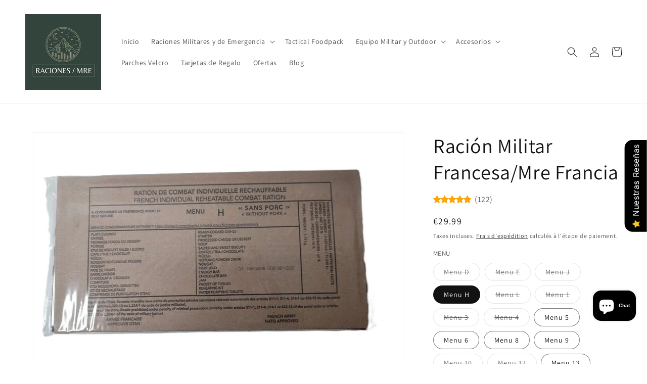

--- FILE ---
content_type: text/html; charset=utf-8
request_url: https://racionesmilitares.com/fr-de/products/racion-de-combate-individual-recalentable-mre-francia
body_size: 87511
content:
<!doctype html>
<html class="no-js" lang="fr">
  <head>



    <meta name="google-site-verification" content="hREE2cZbAePK-q7voqbBy2Vndl5umZRpxWNzlaGY11U" />
    <meta charset="utf-8">    <meta http-equiv="X-UA-Compatible" content="IE=edge">
    <meta name="viewport" content="width=device-width,initial-scale=1">
    <meta name="theme-color" content="">
    <link rel="canonical" href="https://racionesmilitares.com/fr-de/products/racion-de-combate-individual-recalentable-mre-francia">
    <link rel="preconnect" href="https://cdn.shopify.com" crossorigin><link rel="icon" type="image/png" href="//racionesmilitares.com/cdn/shop/files/favicon.jpg?crop=center&height=32&v=1742313161&width=32"><link rel="preconnect" href="https://fonts.shopifycdn.com" crossorigin>



<title>
      Ración Militar Francesa MRE – Comida Listo para Comer
 &ndash; RACIONES DE COMBATE MRE</title>

    
      <meta name="description" content="Ración militar francesa MRE: comida completa y nutritiva, ideal para emergencias, aventuras al aire libre y misiones.">
    

    

<meta property="og:site_name" content="RACIONES DE COMBATE MRE">
<meta property="og:url" content="https://racionesmilitares.com/fr-de/products/racion-de-combate-individual-recalentable-mre-francia">
<meta property="og:title" content="Ración Militar Francesa MRE – Comida Listo para Comer">
<meta property="og:type" content="product">
<meta property="og:description" content="Ración militar francesa MRE: comida completa y nutritiva, ideal para emergencias, aventuras al aire libre y misiones."><meta property="og:image" content="http://racionesmilitares.com/cdn/shop/files/RACION_FRANCESA_PRINCIPAL.jpg?v=1759159128">
  <meta property="og:image:secure_url" content="https://racionesmilitares.com/cdn/shop/files/RACION_FRANCESA_PRINCIPAL.jpg?v=1759159128">
  <meta property="og:image:width" content="1600">
  <meta property="og:image:height" content="1600"><meta property="og:price:amount" content="29.99">
  <meta property="og:price:currency" content="EUR"><meta name="twitter:card" content="summary_large_image">
<meta name="twitter:title" content="Ración Militar Francesa MRE – Comida Listo para Comer">
<meta name="twitter:description" content="Ración militar francesa MRE: comida completa y nutritiva, ideal para emergencias, aventuras al aire libre y misiones.">


    <script src="//racionesmilitares.com/cdn/shop/t/1/assets/constants.js?v=95358004781563950421683220526" defer="defer"></script>
    <script src="//racionesmilitares.com/cdn/shop/t/1/assets/pubsub.js?v=2921868252632587581683220541" defer="defer"></script>
    <script src="//racionesmilitares.com/cdn/shop/t/1/assets/global.js?v=127210358271191040921683220531" defer="defer"></script>
    <script>window.performance && window.performance.mark && window.performance.mark('shopify.content_for_header.start');</script><meta name="google-site-verification" content="hREE2cZbAePK-q7voqbBy2Vndl5umZRpxWNzlaGY11U">
<meta id="shopify-digital-wallet" name="shopify-digital-wallet" content="/75499176259/digital_wallets/dialog">
<meta name="shopify-checkout-api-token" content="e954933bf921fd47228e45105e1c7d0d">
<meta id="in-context-paypal-metadata" data-shop-id="75499176259" data-venmo-supported="false" data-environment="production" data-locale="fr_FR" data-paypal-v4="true" data-currency="EUR">
<link rel="alternate" hreflang="x-default" href="https://racionesmilitares.com/products/racion-de-combate-individual-recalentable-mre-francia">
<link rel="alternate" hreflang="es" href="https://racionesmilitares.com/products/racion-de-combate-individual-recalentable-mre-francia">
<link rel="alternate" hreflang="fr" href="https://racionesmilitares.com/fr/products/racion-de-combate-individual-recalentable-mre-francia">
<link rel="alternate" hreflang="it" href="https://racionesmilitares.com/it/products/racion-de-combate-individual-recalentable-mre-francia">
<link rel="alternate" hreflang="pt" href="https://racionesmilitares.com/pt/products/racion-de-combate-individual-recalentable-mre-francia">
<link rel="alternate" hreflang="es-DE" href="https://racionesmilitares.com/es-de/products/racion-de-combate-individual-recalentable-mre-francia">
<link rel="alternate" hreflang="fr-DE" href="https://racionesmilitares.com/fr-de/products/racion-de-combate-individual-recalentable-mre-francia">
<link rel="alternate" hreflang="it-DE" href="https://racionesmilitares.com/it-de/products/racion-de-combate-individual-recalentable-mre-francia">
<link rel="alternate" hreflang="pt-DE" href="https://racionesmilitares.com/pt-de/products/racion-de-combate-individual-recalentable-mre-francia">
<link rel="alternate" type="application/json+oembed" href="https://racionesmilitares.com/fr-de/products/racion-de-combate-individual-recalentable-mre-francia.oembed">
<script async="async" src="/checkouts/internal/preloads.js?locale=fr-DE"></script>
<link rel="preconnect" href="https://shop.app" crossorigin="anonymous">
<script async="async" src="https://shop.app/checkouts/internal/preloads.js?locale=fr-DE&shop_id=75499176259" crossorigin="anonymous"></script>
<script id="apple-pay-shop-capabilities" type="application/json">{"shopId":75499176259,"countryCode":"ES","currencyCode":"EUR","merchantCapabilities":["supports3DS"],"merchantId":"gid:\/\/shopify\/Shop\/75499176259","merchantName":"RACIONES DE COMBATE MRE","requiredBillingContactFields":["postalAddress","email","phone"],"requiredShippingContactFields":["postalAddress","email","phone"],"shippingType":"shipping","supportedNetworks":["visa","maestro","masterCard","amex"],"total":{"type":"pending","label":"RACIONES DE COMBATE MRE","amount":"1.00"},"shopifyPaymentsEnabled":true,"supportsSubscriptions":true}</script>
<script id="shopify-features" type="application/json">{"accessToken":"e954933bf921fd47228e45105e1c7d0d","betas":["rich-media-storefront-analytics"],"domain":"racionesmilitares.com","predictiveSearch":true,"shopId":75499176259,"locale":"fr"}</script>
<script>var Shopify = Shopify || {};
Shopify.shop = "raciones-de-combate-mre.myshopify.com";
Shopify.locale = "fr";
Shopify.currency = {"active":"EUR","rate":"1.0"};
Shopify.country = "DE";
Shopify.theme = {"name":"Dawn","id":149058748739,"schema_name":"Dawn","schema_version":"9.0.0","theme_store_id":887,"role":"main"};
Shopify.theme.handle = "null";
Shopify.theme.style = {"id":null,"handle":null};
Shopify.cdnHost = "racionesmilitares.com/cdn";
Shopify.routes = Shopify.routes || {};
Shopify.routes.root = "/fr-de/";</script>
<script type="module">!function(o){(o.Shopify=o.Shopify||{}).modules=!0}(window);</script>
<script>!function(o){function n(){var o=[];function n(){o.push(Array.prototype.slice.apply(arguments))}return n.q=o,n}var t=o.Shopify=o.Shopify||{};t.loadFeatures=n(),t.autoloadFeatures=n()}(window);</script>
<script>
  window.ShopifyPay = window.ShopifyPay || {};
  window.ShopifyPay.apiHost = "shop.app\/pay";
  window.ShopifyPay.redirectState = null;
</script>
<script id="shop-js-analytics" type="application/json">{"pageType":"product"}</script>
<script defer="defer" async type="module" src="//racionesmilitares.com/cdn/shopifycloud/shop-js/modules/v2/client.init-shop-cart-sync_BcDpqI9l.fr.esm.js"></script>
<script defer="defer" async type="module" src="//racionesmilitares.com/cdn/shopifycloud/shop-js/modules/v2/chunk.common_a1Rf5Dlz.esm.js"></script>
<script defer="defer" async type="module" src="//racionesmilitares.com/cdn/shopifycloud/shop-js/modules/v2/chunk.modal_Djra7sW9.esm.js"></script>
<script type="module">
  await import("//racionesmilitares.com/cdn/shopifycloud/shop-js/modules/v2/client.init-shop-cart-sync_BcDpqI9l.fr.esm.js");
await import("//racionesmilitares.com/cdn/shopifycloud/shop-js/modules/v2/chunk.common_a1Rf5Dlz.esm.js");
await import("//racionesmilitares.com/cdn/shopifycloud/shop-js/modules/v2/chunk.modal_Djra7sW9.esm.js");

  window.Shopify.SignInWithShop?.initShopCartSync?.({"fedCMEnabled":true,"windoidEnabled":true});

</script>
<script>
  window.Shopify = window.Shopify || {};
  if (!window.Shopify.featureAssets) window.Shopify.featureAssets = {};
  window.Shopify.featureAssets['shop-js'] = {"shop-cart-sync":["modules/v2/client.shop-cart-sync_BLrx53Hf.fr.esm.js","modules/v2/chunk.common_a1Rf5Dlz.esm.js","modules/v2/chunk.modal_Djra7sW9.esm.js"],"init-fed-cm":["modules/v2/client.init-fed-cm_C8SUwJ8U.fr.esm.js","modules/v2/chunk.common_a1Rf5Dlz.esm.js","modules/v2/chunk.modal_Djra7sW9.esm.js"],"shop-cash-offers":["modules/v2/client.shop-cash-offers_BBp_MjBM.fr.esm.js","modules/v2/chunk.common_a1Rf5Dlz.esm.js","modules/v2/chunk.modal_Djra7sW9.esm.js"],"shop-login-button":["modules/v2/client.shop-login-button_Dw6kG_iO.fr.esm.js","modules/v2/chunk.common_a1Rf5Dlz.esm.js","modules/v2/chunk.modal_Djra7sW9.esm.js"],"pay-button":["modules/v2/client.pay-button_BJDaAh68.fr.esm.js","modules/v2/chunk.common_a1Rf5Dlz.esm.js","modules/v2/chunk.modal_Djra7sW9.esm.js"],"shop-button":["modules/v2/client.shop-button_DBWL94V3.fr.esm.js","modules/v2/chunk.common_a1Rf5Dlz.esm.js","modules/v2/chunk.modal_Djra7sW9.esm.js"],"avatar":["modules/v2/client.avatar_BTnouDA3.fr.esm.js"],"init-windoid":["modules/v2/client.init-windoid_77FSIiws.fr.esm.js","modules/v2/chunk.common_a1Rf5Dlz.esm.js","modules/v2/chunk.modal_Djra7sW9.esm.js"],"init-shop-for-new-customer-accounts":["modules/v2/client.init-shop-for-new-customer-accounts_QoC3RJm9.fr.esm.js","modules/v2/client.shop-login-button_Dw6kG_iO.fr.esm.js","modules/v2/chunk.common_a1Rf5Dlz.esm.js","modules/v2/chunk.modal_Djra7sW9.esm.js"],"init-shop-email-lookup-coordinator":["modules/v2/client.init-shop-email-lookup-coordinator_D4ioGzPw.fr.esm.js","modules/v2/chunk.common_a1Rf5Dlz.esm.js","modules/v2/chunk.modal_Djra7sW9.esm.js"],"init-shop-cart-sync":["modules/v2/client.init-shop-cart-sync_BcDpqI9l.fr.esm.js","modules/v2/chunk.common_a1Rf5Dlz.esm.js","modules/v2/chunk.modal_Djra7sW9.esm.js"],"shop-toast-manager":["modules/v2/client.shop-toast-manager_B-eIbpHW.fr.esm.js","modules/v2/chunk.common_a1Rf5Dlz.esm.js","modules/v2/chunk.modal_Djra7sW9.esm.js"],"init-customer-accounts":["modules/v2/client.init-customer-accounts_BcBSUbIK.fr.esm.js","modules/v2/client.shop-login-button_Dw6kG_iO.fr.esm.js","modules/v2/chunk.common_a1Rf5Dlz.esm.js","modules/v2/chunk.modal_Djra7sW9.esm.js"],"init-customer-accounts-sign-up":["modules/v2/client.init-customer-accounts-sign-up_DvG__VHD.fr.esm.js","modules/v2/client.shop-login-button_Dw6kG_iO.fr.esm.js","modules/v2/chunk.common_a1Rf5Dlz.esm.js","modules/v2/chunk.modal_Djra7sW9.esm.js"],"shop-follow-button":["modules/v2/client.shop-follow-button_Dnx6fDH9.fr.esm.js","modules/v2/chunk.common_a1Rf5Dlz.esm.js","modules/v2/chunk.modal_Djra7sW9.esm.js"],"checkout-modal":["modules/v2/client.checkout-modal_BDH3MUqJ.fr.esm.js","modules/v2/chunk.common_a1Rf5Dlz.esm.js","modules/v2/chunk.modal_Djra7sW9.esm.js"],"shop-login":["modules/v2/client.shop-login_CV9Paj8R.fr.esm.js","modules/v2/chunk.common_a1Rf5Dlz.esm.js","modules/v2/chunk.modal_Djra7sW9.esm.js"],"lead-capture":["modules/v2/client.lead-capture_DGQOTB4e.fr.esm.js","modules/v2/chunk.common_a1Rf5Dlz.esm.js","modules/v2/chunk.modal_Djra7sW9.esm.js"],"payment-terms":["modules/v2/client.payment-terms_BQYK7nq4.fr.esm.js","modules/v2/chunk.common_a1Rf5Dlz.esm.js","modules/v2/chunk.modal_Djra7sW9.esm.js"]};
</script>
<script id="__st">var __st={"a":75499176259,"offset":3600,"reqid":"0e41e309-4f10-4510-b65e-6ab4d4570c0d-1769075526","pageurl":"racionesmilitares.com\/fr-de\/products\/racion-de-combate-individual-recalentable-mre-francia","u":"a91cf4429db6","p":"product","rtyp":"product","rid":9173936472387};</script>
<script>window.ShopifyPaypalV4VisibilityTracking = true;</script>
<script id="captcha-bootstrap">!function(){'use strict';const t='contact',e='account',n='new_comment',o=[[t,t],['blogs',n],['comments',n],[t,'customer']],c=[[e,'customer_login'],[e,'guest_login'],[e,'recover_customer_password'],[e,'create_customer']],r=t=>t.map((([t,e])=>`form[action*='/${t}']:not([data-nocaptcha='true']) input[name='form_type'][value='${e}']`)).join(','),a=t=>()=>t?[...document.querySelectorAll(t)].map((t=>t.form)):[];function s(){const t=[...o],e=r(t);return a(e)}const i='password',u='form_key',d=['recaptcha-v3-token','g-recaptcha-response','h-captcha-response',i],f=()=>{try{return window.sessionStorage}catch{return}},m='__shopify_v',_=t=>t.elements[u];function p(t,e,n=!1){try{const o=window.sessionStorage,c=JSON.parse(o.getItem(e)),{data:r}=function(t){const{data:e,action:n}=t;return t[m]||n?{data:e,action:n}:{data:t,action:n}}(c);for(const[e,n]of Object.entries(r))t.elements[e]&&(t.elements[e].value=n);n&&o.removeItem(e)}catch(o){console.error('form repopulation failed',{error:o})}}const l='form_type',E='cptcha';function T(t){t.dataset[E]=!0}const w=window,h=w.document,L='Shopify',v='ce_forms',y='captcha';let A=!1;((t,e)=>{const n=(g='f06e6c50-85a8-45c8-87d0-21a2b65856fe',I='https://cdn.shopify.com/shopifycloud/storefront-forms-hcaptcha/ce_storefront_forms_captcha_hcaptcha.v1.5.2.iife.js',D={infoText:'Protégé par hCaptcha',privacyText:'Confidentialité',termsText:'Conditions'},(t,e,n)=>{const o=w[L][v],c=o.bindForm;if(c)return c(t,g,e,D).then(n);var r;o.q.push([[t,g,e,D],n]),r=I,A||(h.body.append(Object.assign(h.createElement('script'),{id:'captcha-provider',async:!0,src:r})),A=!0)});var g,I,D;w[L]=w[L]||{},w[L][v]=w[L][v]||{},w[L][v].q=[],w[L][y]=w[L][y]||{},w[L][y].protect=function(t,e){n(t,void 0,e),T(t)},Object.freeze(w[L][y]),function(t,e,n,w,h,L){const[v,y,A,g]=function(t,e,n){const i=e?o:[],u=t?c:[],d=[...i,...u],f=r(d),m=r(i),_=r(d.filter((([t,e])=>n.includes(e))));return[a(f),a(m),a(_),s()]}(w,h,L),I=t=>{const e=t.target;return e instanceof HTMLFormElement?e:e&&e.form},D=t=>v().includes(t);t.addEventListener('submit',(t=>{const e=I(t);if(!e)return;const n=D(e)&&!e.dataset.hcaptchaBound&&!e.dataset.recaptchaBound,o=_(e),c=g().includes(e)&&(!o||!o.value);(n||c)&&t.preventDefault(),c&&!n&&(function(t){try{if(!f())return;!function(t){const e=f();if(!e)return;const n=_(t);if(!n)return;const o=n.value;o&&e.removeItem(o)}(t);const e=Array.from(Array(32),(()=>Math.random().toString(36)[2])).join('');!function(t,e){_(t)||t.append(Object.assign(document.createElement('input'),{type:'hidden',name:u})),t.elements[u].value=e}(t,e),function(t,e){const n=f();if(!n)return;const o=[...t.querySelectorAll(`input[type='${i}']`)].map((({name:t})=>t)),c=[...d,...o],r={};for(const[a,s]of new FormData(t).entries())c.includes(a)||(r[a]=s);n.setItem(e,JSON.stringify({[m]:1,action:t.action,data:r}))}(t,e)}catch(e){console.error('failed to persist form',e)}}(e),e.submit())}));const S=(t,e)=>{t&&!t.dataset[E]&&(n(t,e.some((e=>e===t))),T(t))};for(const o of['focusin','change'])t.addEventListener(o,(t=>{const e=I(t);D(e)&&S(e,y())}));const B=e.get('form_key'),M=e.get(l),P=B&&M;t.addEventListener('DOMContentLoaded',(()=>{const t=y();if(P)for(const e of t)e.elements[l].value===M&&p(e,B);[...new Set([...A(),...v().filter((t=>'true'===t.dataset.shopifyCaptcha))])].forEach((e=>S(e,t)))}))}(h,new URLSearchParams(w.location.search),n,t,e,['guest_login'])})(!0,!0)}();</script>
<script integrity="sha256-4kQ18oKyAcykRKYeNunJcIwy7WH5gtpwJnB7kiuLZ1E=" data-source-attribution="shopify.loadfeatures" defer="defer" src="//racionesmilitares.com/cdn/shopifycloud/storefront/assets/storefront/load_feature-a0a9edcb.js" crossorigin="anonymous"></script>
<script crossorigin="anonymous" defer="defer" src="//racionesmilitares.com/cdn/shopifycloud/storefront/assets/shopify_pay/storefront-65b4c6d7.js?v=20250812"></script>
<script data-source-attribution="shopify.dynamic_checkout.dynamic.init">var Shopify=Shopify||{};Shopify.PaymentButton=Shopify.PaymentButton||{isStorefrontPortableWallets:!0,init:function(){window.Shopify.PaymentButton.init=function(){};var t=document.createElement("script");t.src="https://racionesmilitares.com/cdn/shopifycloud/portable-wallets/latest/portable-wallets.fr.js",t.type="module",document.head.appendChild(t)}};
</script>
<script data-source-attribution="shopify.dynamic_checkout.buyer_consent">
  function portableWalletsHideBuyerConsent(e){var t=document.getElementById("shopify-buyer-consent"),n=document.getElementById("shopify-subscription-policy-button");t&&n&&(t.classList.add("hidden"),t.setAttribute("aria-hidden","true"),n.removeEventListener("click",e))}function portableWalletsShowBuyerConsent(e){var t=document.getElementById("shopify-buyer-consent"),n=document.getElementById("shopify-subscription-policy-button");t&&n&&(t.classList.remove("hidden"),t.removeAttribute("aria-hidden"),n.addEventListener("click",e))}window.Shopify?.PaymentButton&&(window.Shopify.PaymentButton.hideBuyerConsent=portableWalletsHideBuyerConsent,window.Shopify.PaymentButton.showBuyerConsent=portableWalletsShowBuyerConsent);
</script>
<script>
  function portableWalletsCleanup(e){e&&e.src&&console.error("Failed to load portable wallets script "+e.src);var t=document.querySelectorAll("shopify-accelerated-checkout .shopify-payment-button__skeleton, shopify-accelerated-checkout-cart .wallet-cart-button__skeleton"),e=document.getElementById("shopify-buyer-consent");for(let e=0;e<t.length;e++)t[e].remove();e&&e.remove()}function portableWalletsNotLoadedAsModule(e){e instanceof ErrorEvent&&"string"==typeof e.message&&e.message.includes("import.meta")&&"string"==typeof e.filename&&e.filename.includes("portable-wallets")&&(window.removeEventListener("error",portableWalletsNotLoadedAsModule),window.Shopify.PaymentButton.failedToLoad=e,"loading"===document.readyState?document.addEventListener("DOMContentLoaded",window.Shopify.PaymentButton.init):window.Shopify.PaymentButton.init())}window.addEventListener("error",portableWalletsNotLoadedAsModule);
</script>

<script type="module" src="https://racionesmilitares.com/cdn/shopifycloud/portable-wallets/latest/portable-wallets.fr.js" onError="portableWalletsCleanup(this)" crossorigin="anonymous"></script>
<script nomodule>
  document.addEventListener("DOMContentLoaded", portableWalletsCleanup);
</script>

<link id="shopify-accelerated-checkout-styles" rel="stylesheet" media="screen" href="https://racionesmilitares.com/cdn/shopifycloud/portable-wallets/latest/accelerated-checkout-backwards-compat.css" crossorigin="anonymous">
<style id="shopify-accelerated-checkout-cart">
        #shopify-buyer-consent {
  margin-top: 1em;
  display: inline-block;
  width: 100%;
}

#shopify-buyer-consent.hidden {
  display: none;
}

#shopify-subscription-policy-button {
  background: none;
  border: none;
  padding: 0;
  text-decoration: underline;
  font-size: inherit;
  cursor: pointer;
}

#shopify-subscription-policy-button::before {
  box-shadow: none;
}

      </style>
<script id="sections-script" data-sections="header" defer="defer" src="//racionesmilitares.com/cdn/shop/t/1/compiled_assets/scripts.js?v=10607"></script>
<script>window.performance && window.performance.mark && window.performance.mark('shopify.content_for_header.end');</script>


    <style data-shopify>
      @font-face {
  font-family: Assistant;
  font-weight: 400;
  font-style: normal;
  font-display: swap;
  src: url("//racionesmilitares.com/cdn/fonts/assistant/assistant_n4.9120912a469cad1cc292572851508ca49d12e768.woff2") format("woff2"),
       url("//racionesmilitares.com/cdn/fonts/assistant/assistant_n4.6e9875ce64e0fefcd3f4446b7ec9036b3ddd2985.woff") format("woff");
}

      @font-face {
  font-family: Assistant;
  font-weight: 700;
  font-style: normal;
  font-display: swap;
  src: url("//racionesmilitares.com/cdn/fonts/assistant/assistant_n7.bf44452348ec8b8efa3aa3068825305886b1c83c.woff2") format("woff2"),
       url("//racionesmilitares.com/cdn/fonts/assistant/assistant_n7.0c887fee83f6b3bda822f1150b912c72da0f7b64.woff") format("woff");
}

      
      
      @font-face {
  font-family: Assistant;
  font-weight: 400;
  font-style: normal;
  font-display: swap;
  src: url("//racionesmilitares.com/cdn/fonts/assistant/assistant_n4.9120912a469cad1cc292572851508ca49d12e768.woff2") format("woff2"),
       url("//racionesmilitares.com/cdn/fonts/assistant/assistant_n4.6e9875ce64e0fefcd3f4446b7ec9036b3ddd2985.woff") format("woff");
}


      :root {
        --font-body-family: Assistant, sans-serif;
        --font-body-style: normal;
        --font-body-weight: 400;
        --font-body-weight-bold: 700;

        --font-heading-family: Assistant, sans-serif;
        --font-heading-style: normal;
        --font-heading-weight: 400;

        --font-body-scale: 1.0;
        --font-heading-scale: 1.0;

        --color-base-text: 18, 18, 18;
        --color-shadow: 18, 18, 18;
        --color-base-background-1: 255, 255, 255;
        --color-base-background-2: 243, 243, 243;
        --color-base-solid-button-labels: 255, 255, 255;
        --color-base-outline-button-labels: 18, 18, 18;
        --color-base-accent-1: 18, 18, 18;
        --color-base-accent-2: 51, 79, 180;
        --payment-terms-background-color: #ffffff;

        --gradient-base-background-1: #ffffff;
        --gradient-base-background-2: #f3f3f3;
        --gradient-base-accent-1: #121212;
        --gradient-base-accent-2: #334fb4;

        --media-padding: px;
        --media-border-opacity: 0.05;
        --media-border-width: 1px;
        --media-radius: 0px;
        --media-shadow-opacity: 0.0;
        --media-shadow-horizontal-offset: 0px;
        --media-shadow-vertical-offset: 4px;
        --media-shadow-blur-radius: 5px;
        --media-shadow-visible: 0;

        --page-width: 150rem;
        --page-width-margin: 0rem;

        --product-card-image-padding: 0.0rem;
        --product-card-corner-radius: 0.0rem;
        --product-card-text-alignment: left;
        --product-card-border-width: 0.0rem;
        --product-card-border-opacity: 0.1;
        --product-card-shadow-opacity: 0.0;
        --product-card-shadow-visible: 0;
        --product-card-shadow-horizontal-offset: 0.0rem;
        --product-card-shadow-vertical-offset: 0.4rem;
        --product-card-shadow-blur-radius: 0.5rem;

        --collection-card-image-padding: 0.0rem;
        --collection-card-corner-radius: 0.0rem;
        --collection-card-text-alignment: left;
        --collection-card-border-width: 0.0rem;
        --collection-card-border-opacity: 0.1;
        --collection-card-shadow-opacity: 0.0;
        --collection-card-shadow-visible: 0;
        --collection-card-shadow-horizontal-offset: 0.0rem;
        --collection-card-shadow-vertical-offset: 0.4rem;
        --collection-card-shadow-blur-radius: 0.5rem;

        --blog-card-image-padding: 0.0rem;
        --blog-card-corner-radius: 0.0rem;
        --blog-card-text-alignment: left;
        --blog-card-border-width: 0.0rem;
        --blog-card-border-opacity: 0.1;
        --blog-card-shadow-opacity: 0.0;
        --blog-card-shadow-visible: 0;
        --blog-card-shadow-horizontal-offset: 0.0rem;
        --blog-card-shadow-vertical-offset: 0.4rem;
        --blog-card-shadow-blur-radius: 0.5rem;

        --badge-corner-radius: 4.0rem;

        --popup-border-width: 1px;
        --popup-border-opacity: 0.1;
        --popup-corner-radius: 0px;
        --popup-shadow-opacity: 0.0;
        --popup-shadow-horizontal-offset: 0px;
        --popup-shadow-vertical-offset: 4px;
        --popup-shadow-blur-radius: 5px;

        --drawer-border-width: 1px;
        --drawer-border-opacity: 0.1;
        --drawer-shadow-opacity: 0.0;
        --drawer-shadow-horizontal-offset: 0px;
        --drawer-shadow-vertical-offset: 4px;
        --drawer-shadow-blur-radius: 5px;

        --spacing-sections-desktop: 0px;
        --spacing-sections-mobile: 0px;

        --grid-desktop-vertical-spacing: 8px;
        --grid-desktop-horizontal-spacing: 8px;
        --grid-mobile-vertical-spacing: 4px;
        --grid-mobile-horizontal-spacing: 4px;

        --text-boxes-border-opacity: 0.1;
        --text-boxes-border-width: 0px;
        --text-boxes-radius: 0px;
        --text-boxes-shadow-opacity: 0.0;
        --text-boxes-shadow-visible: 0;
        --text-boxes-shadow-horizontal-offset: 0px;
        --text-boxes-shadow-vertical-offset: 4px;
        --text-boxes-shadow-blur-radius: 5px;

        --buttons-radius: 0px;
        --buttons-radius-outset: 0px;
        --buttons-border-width: 1px;
        --buttons-border-opacity: 1.0;
        --buttons-shadow-opacity: 0.0;
        --buttons-shadow-visible: 0;
        --buttons-shadow-horizontal-offset: 0px;
        --buttons-shadow-vertical-offset: 4px;
        --buttons-shadow-blur-radius: 5px;
        --buttons-border-offset: 0px;

        --inputs-radius: 0px;
        --inputs-border-width: 1px;
        --inputs-border-opacity: 0.55;
        --inputs-shadow-opacity: 0.0;
        --inputs-shadow-horizontal-offset: 0px;
        --inputs-margin-offset: 0px;
        --inputs-shadow-vertical-offset: 2px;
        --inputs-shadow-blur-radius: 5px;
        --inputs-radius-outset: 0px;

        --variant-pills-radius: 40px;
        --variant-pills-border-width: 1px;
        --variant-pills-border-opacity: 0.55;
        --variant-pills-shadow-opacity: 0.0;
        --variant-pills-shadow-horizontal-offset: 0px;
        --variant-pills-shadow-vertical-offset: 4px;
        --variant-pills-shadow-blur-radius: 5px;
      }

      *,
      *::before,
      *::after {
        box-sizing: inherit;
      }

      html {
        box-sizing: border-box;
        font-size: calc(var(--font-body-scale) * 62.5%);
        height: 100%;
      }

      body {
        display: grid;
        grid-template-rows: auto auto 1fr auto;
        grid-template-columns: 100%;
        min-height: 100%;
        margin: 0;
        font-size: 1.5rem;
        letter-spacing: 0.06rem;
        line-height: calc(1 + 0.8 / var(--font-body-scale));
        font-family: var(--font-body-family);
        font-style: var(--font-body-style);
        font-weight: var(--font-body-weight);
      }

      @media screen and (min-width: 750px) {
        body {
          font-size: 1.6rem;
        }
      }
    </style>

    <link href="//racionesmilitares.com/cdn/shop/t/1/assets/base.aio.min.css?v=127243974469895673871742028694" rel="stylesheet" type="text/css" media="all" />
<link rel="preload" as="font" href="//racionesmilitares.com/cdn/fonts/assistant/assistant_n4.9120912a469cad1cc292572851508ca49d12e768.woff2" type="font/woff2" crossorigin><link rel="preload" as="font" href="//racionesmilitares.com/cdn/fonts/assistant/assistant_n4.9120912a469cad1cc292572851508ca49d12e768.woff2" type="font/woff2" crossorigin><link rel="stylesheet" href="//racionesmilitares.com/cdn/shop/t/1/assets/component-predictive-search.aio.min.css?v=93428063595061976701742028694" media="print" onload="this.media='all'"><script>document.documentElement.className = document.documentElement.className.replace('no-js', 'js');
    if (Shopify.designMode) {
      document.documentElement.classList.add('shopify-design-mode');
    }
    </script>
  <meta name="google-site-verification" content="4tjQFkD5-kqGkvvfuAld7AT3P_bA7YidHS-k1uT1ugc" />
  <style type='text/css'>
  .baCountry{width:30px;height:20px;display:inline-block;vertical-align:middle;margin-right:6px;background-size:30px!important;border-radius:4px;background-repeat:no-repeat}
  .baCountry-traditional .baCountry{background-image:url(https://cdn.shopify.com/s/files/1/0194/1736/6592/t/1/assets/ba-flags.png?=14261939516959647149);height:19px!important}
  .baCountry-modern .baCountry{background-image:url(https://cdn.shopify.com/s/files/1/0194/1736/6592/t/1/assets/ba-flags.png?=14261939516959647149)}
  .baCountry-NO-FLAG{background-position:0 0}.baCountry-AD{background-position:0 -20px}.baCountry-AED{background-position:0 -40px}.baCountry-AFN{background-position:0 -60px}.baCountry-AG{background-position:0 -80px}.baCountry-AI{background-position:0 -100px}.baCountry-ALL{background-position:0 -120px}.baCountry-AMD{background-position:0 -140px}.baCountry-AOA{background-position:0 -160px}.baCountry-ARS{background-position:0 -180px}.baCountry-AS{background-position:0 -200px}.baCountry-AT{background-position:0 -220px}.baCountry-AUD{background-position:0 -240px}.baCountry-AWG{background-position:0 -260px}.baCountry-AZN{background-position:0 -280px}.baCountry-BAM{background-position:0 -300px}.baCountry-BBD{background-position:0 -320px}.baCountry-BDT{background-position:0 -340px}.baCountry-BE{background-position:0 -360px}.baCountry-BF{background-position:0 -380px}.baCountry-BGN{background-position:0 -400px}.baCountry-BHD{background-position:0 -420px}.baCountry-BIF{background-position:0 -440px}.baCountry-BJ{background-position:0 -460px}.baCountry-BMD{background-position:0 -480px}.baCountry-BND{background-position:0 -500px}.baCountry-BOB{background-position:0 -520px}.baCountry-BRL{background-position:0 -540px}.baCountry-BSD{background-position:0 -560px}.baCountry-BTN{background-position:0 -580px}.baCountry-BWP{background-position:0 -600px}.baCountry-BYN{background-position:0 -620px}.baCountry-BZD{background-position:0 -640px}.baCountry-CAD{background-position:0 -660px}.baCountry-CC{background-position:0 -680px}.baCountry-CDF{background-position:0 -700px}.baCountry-CG{background-position:0 -720px}.baCountry-CHF{background-position:0 -740px}.baCountry-CI{background-position:0 -760px}.baCountry-CK{background-position:0 -780px}.baCountry-CLP{background-position:0 -800px}.baCountry-CM{background-position:0 -820px}.baCountry-CNY{background-position:0 -840px}.baCountry-COP{background-position:0 -860px}.baCountry-CRC{background-position:0 -880px}.baCountry-CU{background-position:0 -900px}.baCountry-CX{background-position:0 -920px}.baCountry-CY{background-position:0 -940px}.baCountry-CZK{background-position:0 -960px}.baCountry-DE{background-position:0 -980px}.baCountry-DJF{background-position:0 -1000px}.baCountry-DKK{background-position:0 -1020px}.baCountry-DM{background-position:0 -1040px}.baCountry-DOP{background-position:0 -1060px}.baCountry-DZD{background-position:0 -1080px}.baCountry-EC{background-position:0 -1100px}.baCountry-EE{background-position:0 -1120px}.baCountry-EGP{background-position:0 -1140px}.baCountry-ER{background-position:0 -1160px}.baCountry-ES{background-position:0 -1180px}.baCountry-ETB{background-position:0 -1200px}.baCountry-EUR{background-position:0 -1220px}.baCountry-FI{background-position:0 -1240px}.baCountry-FJD{background-position:0 -1260px}.baCountry-FKP{background-position:0 -1280px}.baCountry-FO{background-position:0 -1300px}.baCountry-FR{background-position:0 -1320px}.baCountry-GA{background-position:0 -1340px}.baCountry-GBP{background-position:0 -1360px}.baCountry-GD{background-position:0 -1380px}.baCountry-GEL{background-position:0 -1400px}.baCountry-GHS{background-position:0 -1420px}.baCountry-GIP{background-position:0 -1440px}.baCountry-GL{background-position:0 -1460px}.baCountry-GMD{background-position:0 -1480px}.baCountry-GNF{background-position:0 -1500px}.baCountry-GQ{background-position:0 -1520px}.baCountry-GR{background-position:0 -1540px}.baCountry-GTQ{background-position:0 -1560px}.baCountry-GU{background-position:0 -1580px}.baCountry-GW{background-position:0 -1600px}.baCountry-HKD{background-position:0 -1620px}.baCountry-HNL{background-position:0 -1640px}.baCountry-HRK{background-position:0 -1660px}.baCountry-HTG{background-position:0 -1680px}.baCountry-HUF{background-position:0 -1700px}.baCountry-IDR{background-position:0 -1720px}.baCountry-IE{background-position:0 -1740px}.baCountry-ILS{background-position:0 -1760px}.baCountry-INR{background-position:0 -1780px}.baCountry-IO{background-position:0 -1800px}.baCountry-IQD{background-position:0 -1820px}.baCountry-IRR{background-position:0 -1840px}.baCountry-ISK{background-position:0 -1860px}.baCountry-IT{background-position:0 -1880px}.baCountry-JMD{background-position:0 -1900px}.baCountry-JOD{background-position:0 -1920px}.baCountry-JPY{background-position:0 -1940px}.baCountry-KES{background-position:0 -1960px}.baCountry-KGS{background-position:0 -1980px}.baCountry-KHR{background-position:0 -2000px}.baCountry-KI{background-position:0 -2020px}.baCountry-KMF{background-position:0 -2040px}.baCountry-KN{background-position:0 -2060px}.baCountry-KP{background-position:0 -2080px}.baCountry-KRW{background-position:0 -2100px}.baCountry-KWD{background-position:0 -2120px}.baCountry-KYD{background-position:0 -2140px}.baCountry-KZT{background-position:0 -2160px}.baCountry-LBP{background-position:0 -2180px}.baCountry-LI{background-position:0 -2200px}.baCountry-LKR{background-position:0 -2220px}.baCountry-LRD{background-position:0 -2240px}.baCountry-LSL{background-position:0 -2260px}.baCountry-LT{background-position:0 -2280px}.baCountry-LU{background-position:0 -2300px}.baCountry-LV{background-position:0 -2320px}.baCountry-LYD{background-position:0 -2340px}.baCountry-MAD{background-position:0 -2360px}.baCountry-MC{background-position:0 -2380px}.baCountry-MDL{background-position:0 -2400px}.baCountry-ME{background-position:0 -2420px}.baCountry-MGA{background-position:0 -2440px}.baCountry-MKD{background-position:0 -2460px}.baCountry-ML{background-position:0 -2480px}.baCountry-MMK{background-position:0 -2500px}.baCountry-MN{background-position:0 -2520px}.baCountry-MOP{background-position:0 -2540px}.baCountry-MQ{background-position:0 -2560px}.baCountry-MR{background-position:0 -2580px}.baCountry-MS{background-position:0 -2600px}.baCountry-MT{background-position:0 -2620px}.baCountry-MUR{background-position:0 -2640px}.baCountry-MVR{background-position:0 -2660px}.baCountry-MWK{background-position:0 -2680px}.baCountry-MXN{background-position:0 -2700px}.baCountry-MYR{background-position:0 -2720px}.baCountry-MZN{background-position:0 -2740px}.baCountry-NAD{background-position:0 -2760px}.baCountry-NE{background-position:0 -2780px}.baCountry-NF{background-position:0 -2800px}.baCountry-NG{background-position:0 -2820px}.baCountry-NIO{background-position:0 -2840px}.baCountry-NL{background-position:0 -2860px}.baCountry-NOK{background-position:0 -2880px}.baCountry-NPR{background-position:0 -2900px}.baCountry-NR{background-position:0 -2920px}.baCountry-NU{background-position:0 -2940px}.baCountry-NZD{background-position:0 -2960px}.baCountry-OMR{background-position:0 -2980px}.baCountry-PAB{background-position:0 -3000px}.baCountry-PEN{background-position:0 -3020px}.baCountry-PGK{background-position:0 -3040px}.baCountry-PHP{background-position:0 -3060px}.baCountry-PKR{background-position:0 -3080px}.baCountry-PLN{background-position:0 -3100px}.baCountry-PR{background-position:0 -3120px}.baCountry-PS{background-position:0 -3140px}.baCountry-PT{background-position:0 -3160px}.baCountry-PW{background-position:0 -3180px}.baCountry-QAR{background-position:0 -3200px}.baCountry-RON{background-position:0 -3220px}.baCountry-RSD{background-position:0 -3240px}.baCountry-RUB{background-position:0 -3260px}.baCountry-RWF{background-position:0 -3280px}.baCountry-SAR{background-position:0 -3300px}.baCountry-SBD{background-position:0 -3320px}.baCountry-SCR{background-position:0 -3340px}.baCountry-SDG{background-position:0 -3360px}.baCountry-SEK{background-position:0 -3380px}.baCountry-SGD{background-position:0 -3400px}.baCountry-SI{background-position:0 -3420px}.baCountry-SK{background-position:0 -3440px}.baCountry-SLL{background-position:0 -3460px}.baCountry-SM{background-position:0 -3480px}.baCountry-SN{background-position:0 -3500px}.baCountry-SO{background-position:0 -3520px}.baCountry-SRD{background-position:0 -3540px}.baCountry-SSP{background-position:0 -3560px}.baCountry-STD{background-position:0 -3580px}.baCountry-SV{background-position:0 -3600px}.baCountry-SYP{background-position:0 -3620px}.baCountry-SZL{background-position:0 -3640px}.baCountry-TC{background-position:0 -3660px}.baCountry-TD{background-position:0 -3680px}.baCountry-TG{background-position:0 -3700px}.baCountry-THB{background-position:0 -3720px}.baCountry-TJS{background-position:0 -3740px}.baCountry-TK{background-position:0 -3760px}.baCountry-TMT{background-position:0 -3780px}.baCountry-TND{background-position:0 -3800px}.baCountry-TOP{background-position:0 -3820px}.baCountry-TRY{background-position:0 -3840px}.baCountry-TTD{background-position:0 -3860px}.baCountry-TWD{background-position:0 -3880px}.baCountry-TZS{background-position:0 -3900px}.baCountry-UAH{background-position:0 -3920px}.baCountry-UGX{background-position:0 -3940px}.baCountry-USD{background-position:0 -3960px}.baCountry-UYU{background-position:0 -3980px}.baCountry-UZS{background-position:0 -4000px}.baCountry-VEF{background-position:0 -4020px}.baCountry-VG{background-position:0 -4040px}.baCountry-VI{background-position:0 -4060px}.baCountry-VND{background-position:0 -4080px}.baCountry-VUV{background-position:0 -4100px}.baCountry-WST{background-position:0 -4120px}.baCountry-XAF{background-position:0 -4140px}.baCountry-XPF{background-position:0 -4160px}.baCountry-YER{background-position:0 -4180px}.baCountry-ZAR{background-position:0 -4200px}.baCountry-ZM{background-position:0 -4220px}.baCountry-ZW{background-position:0 -4240px}
  .bacurr-checkoutNotice{margin: 3px 10px 0 10px;left: 0;right: 0;text-align: center;}
  @media (min-width:750px) {.bacurr-checkoutNotice{position: absolute;}}
</style>

<script>
    window.baCurr = window.baCurr || {};
    window.baCurr.config = {}; window.baCurr.rePeat = function () {};
    Object.assign(window.baCurr.config, {
      "enabled":true,
      "manual_placement":"",
      "night_time":false,
      "round_by_default":false,
      "display_position":"top_right",
      "display_position_type":"floating",
      "custom_code":{"css":""},
      "flag_type":"countryandmoney",
      "flag_design":"modern",
      "round_style":"removeDecimal",
      "round_dec":"0",
      "chosen_cur":[{"USD":"US Dollar (USD)"},{"EUR":"Euro (EUR)"},{"GBP":"British Pound (GBP)"},{"CAD":"Canadian Dollar (CAD)"},{"BRL":"Brazilian Real (BRL)"},{"BOB":"Bolivian Boliviano (BOB)"},{"CLP":"Chilean Peso (CLP)"},{"COP":"Colombian Peso (COP)"},{"CRC":"Costa Rican Colon (CRC)"},{"GTQ":"Guatemalan Quetzal (GTQ)"},{"HNL":"Honduran Lempira (HNL)"},{"MXN":"Mexican Peso (MXN)"},{"NIO":"Nicaraguan Cordoba (NIO)"},{"PAB":"Panamanian Balboa (PAB)"},{"PEN":"Peruvian Nuevo Sol (PEN)"},{"UYU":"Uruguayan Peso (UYU)"},{"VEF":"Venezuelan Bolivar (VEF)"},{"ARS":"Argentine Peso (ARS)"}],
      "desktop_visible":true,
      "mob_visible":true,
      "money_mouse_show":false,
      "textColor":"",
      "flag_theme":"default",
      "selector_hover_hex":"",
      "lightning":false,
      "mob_manual_placement":"",
      "mob_placement":"top_right",
      "mob_placement_type":"floating",
      "moneyWithCurrencyFormat":false,
      "ui_style":"default",
      "user_curr":"",
      "auto_loc":true,
      "auto_pref":false,
      "selector_bg_hex":"",
      "selector_border_type":"noBorder",
      "cart_alert_bg_hex":"#ffee58",
      "cart_alert_note":"EL PAGO FINAL SIEMPRE SE REALIZARA EN LA MONEDA  ORIGINAL DE LA TIENDA EUROS (EUR)",
      "cart_alert_state":true,
      "cart_alert_font_hex":"#111111"
    },{
      money_format: "\u003cspan class=trans-money\u003e{{amount}}\u003c\/span\u003e",
      money_with_currency_format: "\u003cspan class=trans-money\u003e€{{amount}}\u003c\/span\u003e",
      user_curr: "EUR"
    });
    window.baCurr.config.multi_curr = [];
    
    window.baCurr.config.final_currency = "EUR" || '';
    window.baCurr.config.multi_curr = "EUR".split(',') || '';

    (function(window, document) {"use strict";
      function onload(){
        function insertPopupMessageJs(){
          var head = document.getElementsByTagName('head')[0];
          var script = document.createElement('script');
          script.src = ('https:' == document.location.protocol ? 'https://' : 'http://') + 'currency.boosterapps.com/preview_curr.js';
          script.type = 'text/javascript';
          head.appendChild(script);
        }

        if(document.location.search.indexOf("preview_cur=1") > -1){
          setTimeout(function(){
            window.currency_preview_result = document.getElementById("baCurrSelector").length > 0 ? 'success' : 'error';
            insertPopupMessageJs();
          }, 1000);
        }
      }

      var head = document.getElementsByTagName('head')[0];
      var script = document.createElement('script');
      script.src = ('https:' == document.location.protocol ? 'https://' : 'http://') + "";
      script.type = 'text/javascript';
      script.onload = script.onreadystatechange = function() {
      if (script.readyState) {
        if (script.readyState === 'complete' || script.readyState === 'loaded') {
          script.onreadystatechange = null;
            onload();
          }
        }
        else {
          onload();
        }
      };
      head.appendChild(script);

    }(window, document));
</script>


                      <script src="//racionesmilitares.com/cdn/shop/t/1/assets/bss-file-configdata.js?v=94723155874390577071700673885" type="text/javascript"></script> <script src="//racionesmilitares.com/cdn/shop/t/1/assets/bss-file-configdata-banner.js?v=151034973688681356691700506375" type="text/javascript"></script> <script src="//racionesmilitares.com/cdn/shop/t/1/assets/bss-file-configdata-popup.js?v=173992696638277510541700506376" type="text/javascript"></script><script>
                if (typeof BSS_PL == 'undefined') {
                    var BSS_PL = {};
                }
                var bssPlApiServer = "https://product-labels-pro.bsscommerce.com";
                BSS_PL.customerTags = 'null';
                BSS_PL.customerId = 'null';
                BSS_PL.configData = configDatas;
                BSS_PL.configDataBanner = configDataBanners ? configDataBanners : [];
                BSS_PL.configDataPopup = configDataPopups ? configDataPopups : [];
                BSS_PL.storeId = 40427;
                BSS_PL.currentPlan = "five_usd";
                BSS_PL.storeIdCustomOld = "10678";
                BSS_PL.storeIdOldWIthPriority = "12200";
                BSS_PL.apiServerProduction = "https://product-labels-pro.bsscommerce.com";
                
                BSS_PL.integration = {"laiReview":{"status":0,"config":[]}}
                BSS_PL.settingsData = {}
                </script>
            <style>
.homepage-slideshow .slick-slide .bss_pl_img {
    visibility: hidden !important;
}
</style>
                        

  <script id='merchantWidgetScript'
            src="https://www.gstatic.com/shopping/merchant/merchantwidget.js"
            defer>
    </script>
    <script type="text/javascript">
      merchantWidgetScript.addEventListener('load', function () {
        merchantwidget.start({
         position: 'RIGHT_BOTTOM'
       });
      });
    </script>
<!-- BEGIN app block: shopify://apps/rt-disable-right-click/blocks/app-embed/1a6da957-7246-46b1-9660-2fac7e573a37 --><script>
  window.roarJs = window.roarJs || {};
  roarJs.ProtectorConfig = {
    metafields: {
      shop: "raciones-de-combate-mre.myshopify.com",
      settings: {"enabled":"1","param":{"image":"1","text":"1","keyboard":"1","alert":"1","alert_duration":"3","print":"1","legal":"1"},"texts":{"alert":"¡¡El contenido está protegido!!","print":"No está permitido obtener una vista previa de impresión de esta página, gracias.","legal_header":"** LEGAL NOTICE **","legal_footer":"Please exit this area immediately.","legal_body":"All site content, including files, images, video, and written content is the property of RACIONES DE COMBATE MRE.\r\n\r\nAny attempts to mimic said content, or use it as your own without the direct consent of RACIONES DE COMBATE MRE may result in LEGAL ACTION against YOU.\r\n\r\nTodo el contenido del sitio, incluyendo archivos, imágenes, vídeos y contenido escrito, es propiedad de RACIONES DE COMBATE MRE.\r\nCualquier intento de imitar dicho contenido o usarlo como propio sin el consentimiento directo de RACIONES DE COMBATE MRE podrá dar lugar a ACCIONES LEGALES en su contra.\r\n"},"mobile":{"image":"1","text":"1"},"only1":"true"},
      moneyFormat: "\u003cspan class=trans-money\u003e{{amount}}\u003c\/span\u003e"
    }
  }
</script>

<script src='https://cdn.shopify.com/extensions/019b3f8c-4deb-7edd-a77f-1462a1c4ebfc/protector-2/assets/protector.js' defer></script>


<!-- END app block --><!-- BEGIN app block: shopify://apps/consentik-cookie/blocks/omega-cookies-notification/13cba824-a338-452e-9b8e-c83046a79f21 --><script type="text/javascript" src="https://cdn.shopify.com/extensions/019bc607-8383-7b61-9618-f914d3f94be7/consentik-ex-202601161558/assets/jQueryOT.min.js" defer></script>

<script>
    window.otCKAppData = {};
    var otCKRequestDataInfo = {};
    var otCKRootLink = '';
    var otCKSettings = {};
    window.OCBCookies = []
    window.OCBCategories = []
    window['otkConsent'] = window['otkConsent'] || {};
    window.otJQuerySource = "https://cdn.shopify.com/extensions/019bc607-8383-7b61-9618-f914d3f94be7/consentik-ex-202601161558/assets/jQueryOT.min.js"
</script>



    <script>
        console.log('UN ACTIVE CROSS', )
        function __remvoveCookie(name) {
            document.cookie = name + '=; expires=Thu, 01 Jan 1970 00:00:00 UTC; path=/;';
        }

        __remvoveCookie('__cross_accepted');
    </script>





    <script>
        let otCKEnableDebugger = 0;
    </script>


    <script>
        window.otResetConsentData = {"type":"all","oldKey":"","current":"_consentik_cookie"};
    </script>



    <script>
        window.cstCookiesData = {"rootLink":"https://apps.consentik.com/consentik","cookies":[{"id":14500088,"cookie_status":true,"cookie_name":"_ab","cookie_description":"Used in connection with access to admin.","category_id":53546,"platform":null,"domain":null,"retention_period":null,"privacy_link":null,"wildcard":false,"expired_time":null,"type":null},{"id":14500089,"cookie_status":true,"cookie_name":"_secure_session_id","cookie_description":"Used in connection with navigation through a storefront.","category_id":53546,"platform":null,"domain":null,"retention_period":null,"privacy_link":null,"wildcard":false,"expired_time":null,"type":null},{"id":14500090,"cookie_status":true,"cookie_name":"Cart","cookie_description":"Used in connection with shopping cart.","category_id":53546,"platform":null,"domain":null,"retention_period":null,"privacy_link":null,"wildcard":false,"expired_time":null,"type":null},{"id":14500091,"cookie_status":true,"cookie_name":"cart_currency","cookie_description":"Used in connection with shopping cart.","category_id":53546,"platform":null,"domain":null,"retention_period":null,"privacy_link":null,"wildcard":false,"expired_time":null,"type":null},{"id":14500092,"cookie_status":true,"cookie_name":"cart_sig","cookie_description":"Used in connection with checkout.","category_id":53546,"platform":null,"domain":null,"retention_period":null,"privacy_link":null,"wildcard":false,"expired_time":null,"type":null},{"id":14500093,"cookie_status":true,"cookie_name":"cart_ts","cookie_description":"Used in connection with checkout.","category_id":53546,"platform":null,"domain":null,"retention_period":null,"privacy_link":null,"wildcard":false,"expired_time":null,"type":null},{"id":14500094,"cookie_status":true,"cookie_name":"cart_ver","cookie_description":"Used in connection with shopping cart.","category_id":53546,"platform":null,"domain":null,"retention_period":null,"privacy_link":null,"wildcard":false,"expired_time":null,"type":null},{"id":14500095,"cookie_status":true,"cookie_name":"checkout","cookie_description":"Used in connection with checkout.","category_id":53546,"platform":null,"domain":null,"retention_period":null,"privacy_link":null,"wildcard":false,"expired_time":null,"type":null},{"id":14500096,"cookie_status":true,"cookie_name":"checkout_token","cookie_description":"Used in connection with checkout.","category_id":53546,"platform":null,"domain":null,"retention_period":null,"privacy_link":null,"wildcard":false,"expired_time":null,"type":null},{"id":14500097,"cookie_status":true,"cookie_name":"cookietest","cookie_description":"Used in connection with navigation through a storefront.","category_id":53546,"platform":null,"domain":null,"retention_period":null,"privacy_link":null,"wildcard":false,"expired_time":null,"type":null},{"id":14500098,"cookie_status":true,"cookie_name":"master_device_id","cookie_description":"Used in connection with merchant login.","category_id":53546,"platform":null,"domain":null,"retention_period":null,"privacy_link":null,"wildcard":false,"expired_time":null,"type":null},{"id":14500099,"cookie_status":true,"cookie_name":"previous_checkout_token","cookie_description":"Used in connection with checkout.","category_id":53546,"platform":null,"domain":null,"retention_period":null,"privacy_link":null,"wildcard":false,"expired_time":null,"type":null},{"id":14500100,"cookie_status":true,"cookie_name":"previous_step","cookie_description":"Used in connection with checkout.","category_id":53546,"platform":null,"domain":null,"retention_period":null,"privacy_link":null,"wildcard":false,"expired_time":null,"type":null},{"id":14500101,"cookie_status":true,"cookie_name":"remember_me","cookie_description":"Used in connection with checkout.","category_id":53546,"platform":null,"domain":null,"retention_period":null,"privacy_link":null,"wildcard":false,"expired_time":null,"type":null},{"id":14500102,"cookie_status":true,"cookie_name":"Secret","cookie_description":"Used in connection with checkout.","category_id":53546,"platform":null,"domain":null,"retention_period":null,"privacy_link":null,"wildcard":false,"expired_time":null,"type":null},{"id":14500103,"cookie_status":true,"cookie_name":"Secure_customer_sig","cookie_description":"Used in connection with customer login.\n","category_id":53546,"platform":null,"domain":null,"retention_period":null,"privacy_link":null,"wildcard":false,"expired_time":null,"type":null},{"id":14500104,"cookie_status":true,"cookie_name":"storefront_digest","cookie_description":"Used in connection with customer login.\n","category_id":53546,"platform":null,"domain":null,"retention_period":null,"privacy_link":null,"wildcard":false,"expired_time":null,"type":null},{"id":14500105,"cookie_status":true,"cookie_name":"_shopify_country","cookie_description":"Used in connection with checkout.\n","category_id":53546,"platform":null,"domain":null,"retention_period":null,"privacy_link":null,"wildcard":false,"expired_time":null,"type":null},{"id":14500106,"cookie_status":true,"cookie_name":"_shopify_m","cookie_description":"Used for managing customer privacy settings.","category_id":53546,"platform":null,"domain":null,"retention_period":null,"privacy_link":null,"wildcard":false,"expired_time":null,"type":null},{"id":14500107,"cookie_status":true,"cookie_name":"_shopify_tm","cookie_description":"Used for managing customer privacy settings.","category_id":53546,"platform":null,"domain":null,"retention_period":null,"privacy_link":null,"wildcard":false,"expired_time":null,"type":null},{"id":14500108,"cookie_status":true,"cookie_name":"_shopify_tw","cookie_description":"Used for managing customer privacy settings.","category_id":53546,"platform":null,"domain":null,"retention_period":null,"privacy_link":null,"wildcard":false,"expired_time":null,"type":null},{"id":14500109,"cookie_status":true,"cookie_name":"_storefront_u","cookie_description":"Used to facilitate updating customer account information.","category_id":53546,"platform":null,"domain":null,"retention_period":null,"privacy_link":null,"wildcard":false,"expired_time":null,"type":null},{"id":14500110,"cookie_status":true,"cookie_name":"_tracking_consent","cookie_description":"Tracking preferences.\n","category_id":53546,"platform":null,"domain":null,"retention_period":null,"privacy_link":null,"wildcard":false,"expired_time":null,"type":null},{"id":14500111,"cookie_status":true,"cookie_name":"tracked_start_checkout","cookie_description":"Used in connection with checkout.","category_id":53546,"platform":null,"domain":null,"retention_period":null,"privacy_link":null,"wildcard":false,"expired_time":null,"type":null},{"id":14500112,"cookie_status":true,"cookie_name":"_Brochure_session","cookie_description":"Used in connection with browsing through site.","category_id":53546,"platform":null,"domain":null,"retention_period":null,"privacy_link":null,"wildcard":false,"expired_time":null,"type":null},{"id":14500113,"cookie_status":true,"cookie_name":"identity_state","cookie_description":"Used in connection with customer authentication","category_id":53546,"platform":null,"domain":null,"retention_period":null,"privacy_link":null,"wildcard":false,"expired_time":null,"type":null},{"id":14500114,"cookie_status":true,"cookie_name":"identity_state_<<id>>","cookie_description":"Used in connection with customer authentication","category_id":53546,"platform":null,"domain":null,"retention_period":null,"privacy_link":null,"wildcard":false,"expired_time":null,"type":null},{"id":14500115,"cookie_status":true,"cookie_name":"identity_customer_account_number","cookie_description":"Used in connection with customer authentication","category_id":53546,"platform":null,"domain":null,"retention_period":null,"privacy_link":null,"wildcard":false,"expired_time":null,"type":null},{"id":14500116,"cookie_status":true,"cookie_name":"_consentik_cookie_*","cookie_description":"Used to save customer's consent","category_id":53547,"platform":null,"domain":null,"retention_period":null,"privacy_link":null,"wildcard":false,"expired_time":null,"type":null},{"id":14500117,"cookie_status":true,"cookie_name":"cookiesNotification","cookie_description":"Used to save customer's consent","category_id":53547,"platform":null,"domain":null,"retention_period":null,"privacy_link":null,"wildcard":false,"expired_time":null,"type":null},{"id":14500118,"cookie_status":true,"cookie_name":"_landing_page","cookie_description":"Track landing pages.","category_id":53549,"platform":null,"domain":null,"retention_period":null,"privacy_link":null,"wildcard":false,"expired_time":null,"type":null},{"id":14500119,"cookie_status":true,"cookie_name":"_orig_referrer","cookie_description":"Track landing pages.\n","category_id":53549,"platform":null,"domain":null,"retention_period":null,"privacy_link":null,"wildcard":false,"expired_time":null,"type":null},{"id":14500120,"cookie_status":true,"cookie_name":"_s","cookie_description":"Shopify analytics.\n","category_id":53549,"platform":null,"domain":null,"retention_period":null,"privacy_link":null,"wildcard":false,"expired_time":null,"type":null},{"id":14500121,"cookie_status":true,"cookie_name":"_shopify_d","cookie_description":"Shopify analytics.","category_id":53549,"platform":null,"domain":null,"retention_period":null,"privacy_link":null,"wildcard":false,"expired_time":null,"type":null},{"id":14500122,"cookie_status":true,"cookie_name":"_shopify_fs","cookie_description":"Shopify analytics.","category_id":53549,"platform":null,"domain":null,"retention_period":null,"privacy_link":null,"wildcard":false,"expired_time":null,"type":null},{"id":14500123,"cookie_status":true,"cookie_name":"_shopify_s","cookie_description":"Shopify analytics.","category_id":53549,"platform":null,"domain":null,"retention_period":null,"privacy_link":null,"wildcard":false,"expired_time":null,"type":null},{"id":14500124,"cookie_status":true,"cookie_name":"_shopify_sa_p","cookie_description":"Shopify analytics relating to marketing & referrals.\n","category_id":53549,"platform":null,"domain":null,"retention_period":null,"privacy_link":null,"wildcard":false,"expired_time":null,"type":null},{"id":14500125,"cookie_status":true,"cookie_name":"_shopify_sa_t","cookie_description":"Shopify analytics relating to marketing & referrals.\n","category_id":53549,"platform":null,"domain":null,"retention_period":null,"privacy_link":null,"wildcard":false,"expired_time":null,"type":null},{"id":14500126,"cookie_status":true,"cookie_name":"_shopify_y","cookie_description":"Shopify analytics.","category_id":53549,"platform":null,"domain":null,"retention_period":null,"privacy_link":null,"wildcard":false,"expired_time":null,"type":null},{"id":14500127,"cookie_status":true,"cookie_name":"_y","cookie_description":"Shopify analytics.","category_id":53549,"platform":null,"domain":null,"retention_period":null,"privacy_link":null,"wildcard":false,"expired_time":null,"type":null},{"id":14500128,"cookie_status":true,"cookie_name":"_shopify_uniq","cookie_description":"Track landing pages.","category_id":53549,"platform":null,"domain":null,"retention_period":null,"privacy_link":null,"wildcard":false,"expired_time":null,"type":null},{"id":14500129,"cookie_status":true,"cookie_name":"ab_test_*","cookie_description":"Shopify analytics.","category_id":53549,"platform":null,"domain":null,"retention_period":null,"privacy_link":null,"wildcard":false,"expired_time":null,"type":null},{"id":14500130,"cookie_status":true,"cookie_name":"ki_r","cookie_description":"Shopify analytics.","category_id":53549,"platform":null,"domain":null,"retention_period":null,"privacy_link":null,"wildcard":false,"expired_time":null,"type":null},{"id":14500131,"cookie_status":true,"cookie_name":"ki_t","cookie_description":"Shopify analytics.","category_id":53549,"platform":null,"domain":null,"retention_period":null,"privacy_link":null,"wildcard":false,"expired_time":null,"type":null},{"id":14500132,"cookie_status":true,"cookie_name":"customer_auth_provider","cookie_description":"Shopify analytics.","category_id":53549,"platform":null,"domain":null,"retention_period":null,"privacy_link":null,"wildcard":false,"expired_time":null,"type":null},{"id":14500133,"cookie_status":true,"cookie_name":"customer_auth_session_created_at","cookie_description":"Shopify analytics.","category_id":53549,"platform":null,"domain":null,"retention_period":null,"privacy_link":null,"wildcard":false,"expired_time":null,"type":null}],"category":[{"id":53546,"category_status":true,"category_name":"Necesario","category_description":"Este sitio web utiliza cookies para analizar nuestro tráfico, personalizar el contenido y/o los anuncios, y ofrecer contenido de vídeo. También compartimos información sobre su uso de nuestro sitio con nuestros socios de análisis y publicidad, quienes pueden combinarla con otra información que les haya proporcionado o que hayan recopilado a partir del uso de sus servicios.","is_necessary":true,"name_consent":"necessary"},{"id":53547,"category_status":true,"category_name":"Preferencias","category_description":"Las cookies de preferencia permiten que un sitio web recuerde información que cambia la forma en que se comporta o se ve el sitio web, como su idioma preferido o la región en la que se encuentra.","is_necessary":false,"name_consent":"preferences"},{"id":53548,"category_status":true,"category_name":"Marketing","category_description":"Las cookies de marketing se utilizan para rastrear a los visitantes en los sitios web. El objetivo es mostrar anuncios relevantes y atractivos para el usuario individual y, por lo tanto, más valiosos para los editores y anunciantes externos.","is_necessary":false,"name_consent":"marketing"},{"id":53549,"category_status":true,"category_name":"Analítica","category_description":"Las cookies estadísticas ayudan a los propietarios de sitios web a comprender cómo los visitantes interactúan con los sitios web recopilando y reportando información de forma anónima.","is_necessary":false,"name_consent":"analytics"}]};
    </script>



    <script>
        window.cstMultipleLanguages = {"rootLink":"https://apps.consentik.com/consentik","config":{},"cookieInformation":[{"trigger":"Cookies detail","name":"Name","provider":"Provider","domain":"Domain","path":"Path","type":"Type","retention":"Retention","purpose":"Purpose","language":"en"}],"bannerText":[],"cookies":[],"categories":[],"privacyPopup":[]};
    </script>



    <script>
        window.cstTcfV2 = {};
    </script>



    <script>
        window.otCKAppData = {"terms":["cookie_banner","preference_popup","standard_categories","customize_appearance","data_sale_opt_out","policy_generator","auto_scan","show_preference_btn","custom_text_and_color","built_in_themes","custom_banner_width","show_cookie_icon","show_dismiss_btn","google_policy","customer_privacy","show_close_icon","setup_mode","allow_accept_all","preference_design","display_restriction","quick_cookie_selector","admin_mode"],"settings":{"id":41106,"shop":"raciones-de-combate-mre.myshopify.com","shop_id":"75499176259","message":"Las cookies de este sitio web se usan para personalizar el contenido y los anuncios, ofrecer funciones de redes sociales y analizar el tráfico. Además, compartimos información sobre el uso que haga del sitio web con nuestros partners de redes sociales, publicidad y análisis web, quienes pueden combinarla con otra información que les haya proporcionado o que hayan recopilado a partir del uso que haya hecho de sus servicios.","submit_text":"Aceptar","info_text":"Política de Privacidad","text_size":15,"dismiss_text":"Rechazar","prefrences_text":"Configurar cookie","preferences_title":"Las categorías de cookies","accept_selected_text":"aceptar seleccionado","accept_all_text":"Aceptar todo","title_popup":"Configuración de preferencia de cookies.","mess_popup":"Utilizamos cookies para analizar su experiencia en nuestro sitio web, ofrecerle una navegación simplificada y óptima, y proporcionarle publicidad de alta calidad de vez en cuando.","title":"Esta página web usa cookies","google_privacy_text":"Política de privacidad de Google","impressum_title":"Aviso Legal","permission":"0","show_icon":"1","app_enable":"1","privacy_link":"https://raciones-de-combate-mre.myshopify.com/pages/https-racionesmilitares-com-policies-privacy-policy-oar","popup_layout":1,"fullwidth_position":2,"corner_position":2,"center_position":1,"show_homepage":"0","show_all":"1","show_all_eu":"1","eu_countries":"[]","cache_time":7,"popup_bgcolor":"#E0F59C","popup_textcolor":"#333333","more_textcolor":"#333333","submit_bgcolor":"#333333","submit_textcolor":"#E0F59C","custom_css":null,"show_dismiss":"1","show_dismiss_popup":"0","show_prefrences":"0","color_text_popup":"#FFFFFF","dismiss_textcolor":"#333333","dismiss_bgcolor":"#E0F59C","close_dismis":"0","prefrences_bgcolor":"#333333","prefrences_textcolor":"#E0F59C","accept_selected_text_color":"#333333","accept_selected_bgcolor":"#Ede7E7","accept_all_text_color":"#E0F59C","accept_all_bgcolor":"#333333","show_cookies":"1","title_color_popup":"#333333","bgcolor_popup":"#E0F59C","show_specific_region":null,"style_request_page":"{\"info_bgcolor\":\"#ffffff\",\"show_bgcolor\":\"#2f87e4\",\"edit_bgcolor\":\"#ca2f2f\",\"delete_bgcolor\":\"#770e0e\",\"delete_textcolor\":\"#ffffff\",\"edit_textcolor\":\"#ffffff\",\"show_textcolor\":\"#ffffff\",\"info_textcolor\":\"#000000\",\"info_text_size\":\"13\"}","banner_position":"full","side_position":"left","show_cookies_btn":"0","upgrade_date":"2025-09-27T06:56:59.000Z","theme_name":"SENSE","unit_space":"%","popup_width":50,"position_top":0,"position_left":0,"position_right":0,"position_bottom":0,"enable_debugger":"0","regulation_template":null,"is_updated_cookies":"1","script_tagid":null,"google_privacy_link":"","enable_google_privacy":"0","enable_impressum":"1","impressum_link":"https://racionesmilitares.com/policies/legal-notice","decline_behavior":"hide_banner","leave_site_url":null,"language_template":"es","text_align":"center","icon_size":25,"plan_name":"FREE"},"unpublicCookies":[],"rootLink":"https://apps.consentik.com/consentik","shopId":"75499176259","privacyPopup":{"id":431,"popupTitle":"Your Privacy Information","popupMessage":"This is a summary of your privacy settings and consent choices on our website. You can review and modify these settings at any time.","visitorTitle":"Visitor ID","givenConsentTitle":"Consent given on","expiresTitle":"Expires at","withdrawButton":"Withdraw consent","changeSettingsButton":"Change settings","backgroundColor":"#FFFFFF","textColor":"#333333","highlightColor":"#0C5132","language":"en","isDefaultLanguage":true},"advancedSetting":{"icon_banner_url":"https://apps.consentik.com/consentik/admin/dist/images/cookies-logo/logo-0.png","button_icon_url":null,"pages_locked":null,"show_close_icon":"1","app_lang":"es","check_list":null,"is_hide_checklist":0,"schedule_enable":"0","schedule_duration":null,"schedule_interval":"no","schedule_secret":"0","banner_holiday":"0","admin_mode":false,"setup_mode":true,"banner_status":{"GDPR":true,"TRIP":true,"HOLIDAY":"showing","CONSENT_LOG":true,"CONSENT_RATE":false,"LUNAR_HOLIDAY":false,"PARTNER_BANNER":1,"RECOMMEND_CARD":false,"RECOMMEND_BANNER":false,"CROSS_SALE_TAGFLY":true,"CROSS_SALE_QUANTITY":true,"DASHBOARD_CS_BANNER":"","2_9_2025":true},"glass_effect":{"enable":false,"blur":50,"opacity":1},"quick_show_category":"0","delay_show":0,"gpc":"0","reopen_conf":{"btnBg":"#EA9F30","btnText":"Manage cookie","behavior":"banner","btnColor":"#FFFFFF","position":"bottom-right","displayAs":"icon","verticalMargin":10,"footerLinkEnable":false,"horizontalMargin":10},"data_sale_opts":{"active":false,"showOnBanner":true,"showOnPreference":false,"saleLabel":"Do not share/sale my personal data"},"preferences_opts":{"show_table":false,"show_count":false,"type":"necessary","consent":["necessary"]},"buttons_position":{"mobile":{"dismiss":1,"prefrences":2,"submit":3},"desktop":{"dismiss":1,"prefrences":2,"submit":3}},"sklik_rtg_id":null,"bing_tag_id":null,"font_name":null,"border_style":"rounded","store_front_metafield_id":null,"block_interaction":{"enable":false,"blur":6,"opacity":0.3},"shop_locales":{"published":[],"unpublished":[]}},"type":"FREE","planId":47,"fromPlus":false,"fromAdvanced":false,"fromPremium":false,"isUnlimited":false,"isFree":true,"isPaid":false};
        window.cstUseLiquid = window.otCKAppData.uId >= window.otCKAppData.lowestId;
        if (typeof otCKAppData === 'object') {
            otCKRootLink = otCKAppData.rootLink;
            otCKSettings = otCKAppData.settings;
        }
        if (window.cstCookiesData != undefined) {
            window.otCKAppData.cookies = window.cstCookiesData.cookies
            window.otCKAppData.category = window.cstCookiesData.category
        }
        window.otCKRequestDataInfo = window.otCKRequestDataInfo ? window.otCKRequestDataInfo : {};
    </script>



<!-- BEGIN app snippet: consent-mode --><script>    const cstConsentMode = window.otCKAppData?.consentMode;    if (!!cstConsentMode && cstConsentMode?.enable_gcm) {        console.log('GCM LIQUID CALLING...');        window['otkConsent'] = cstConsentMode;        _cst_gcm_initialize(cstConsentMode)    }    function _cst_gcm_initialize(consentMode) {        console.log('GCM INITIALIZED...');        const canAuto = !consentMode?.have_gtm && !consentMode?.keep_gtm_setup;        const trackingIds = consentMode.gtm?.split(',');        if (!window.cstUseLiquid || !canAuto) return;        console.log('GCM WORKING...');        /**         *         * @type {string[]}         */        const regions = window.otCKAppData.consentModeRegions;        const isShowAll = window.otCKAppData?.settings?.show_all === '1';        const userRegion = isShowAll ? {} : {region: regions};        window.cstUserRegion = userRegion;        window.otCookiesGCM = {            url_passthrough: false,            ads_data_redaction: false,            config: Object.assign({                //Marketing                ad_user_data: !consentMode.ad_user_data ? "granted" : "denied",                ad_personalization: !consentMode.ad_personalization ? "granted" : "denied",                ad_storage: !consentMode.ad_storage ? "granted" : "denied",                // analytics                analytics_storage: !consentMode.analytics_storage ? "granted" : "denied",                // preferences                functionality_storage: !consentMode.functionality_storage ? "granted" : "denied",                personalization_storage: !consentMode.personalization_storage ? "granted" : "denied",                security_storage: !consentMode.security_storage ? "granted" : "denied",                cst_default: 'granted',                wait_for_update: 500            }, userRegion),        };        const rulesScript = document.createElement('script');        rulesScript.src = "https://cdn.shopify.com/extensions/019bc607-8383-7b61-9618-f914d3f94be7/consentik-ex-202601161558/assets/core.js";        const firstChild = document.head.firstChild;        document.head.insertBefore(rulesScript, firstChild);        if (trackingIds?.length > 0 && canAuto) {            console.log('GCM TAG INITIALIZED...', trackingIds);            for (const key of trackingIds) {                const ID = key.trim();                if (ID.startsWith('GTM')) {                    const GTM = document.createElement('script');                    GTM.innerHTML = `(function(w,d,s,l,i){w[l]=w[l]||[];w[l].push({'gtm.start':new Date().getTime(),event:'gtm.js'});var f=d.getElementsByTagName(s)[0],j=d.createElement(s),dl=l!='dataLayer'?'&l='+l:'';j.async=true;j.src='https://www.googletagmanager.com/gtm.js?id='+i+dl;f.parentNode.insertBefore(j,f);})(window,document,'script','dataLayer','${ID}');`                    document.head.append(GTM);                } else if (ID.startsWith('G')) {                    const gtagScript = document.createElement('script');                    gtagScript.async = true;                    gtagScript.src = `https://www.googletagmanager.com/gtag/js?id=${ID}`;                    document.head.append(gtagScript);                    const gtagContent = document.createElement('script');                    gtagContent.innerHTML = `window.dataLayer = window.dataLayer || [];function gtag(){dataLayer.push(arguments);}gtag('js', new Date());gtag('config', '${ID}');`                    document.head.append(gtagContent);                } else if (ID.startsWith('ca-pub')) {                    const tag = document.createElement("script");                    tag.src = `https://pagead2.googlesyndication.com/pagead/js/adsbygoogle.js?client=${ID}`;                    tag.async = true;                    document.head.append(tag);                } else if (ID.startsWith('AW-')) {                    const tag = document.createElement("script");                    tag.src = `https://www.googletagmanager.com/gtag/destination?id=${ID}`;                    tag.async = true;                    document.head.append(tag);                }            }        }    }</script><!-- END app snippet -->
<!-- BEGIN app snippet: UET --><script>    const cstAdvanced = window.otCKAppData?.advancedSetting;    const cstUetEnabled = cstAdvanced?.enable_uet === '1';    const cstMicrosoftConsent = cstAdvanced?.microsoft_consent;    if (cstUetEnabled && window.cstUseLiquid && !!cstMicrosoftConsent) {        if (cstMicrosoftConsent.hasUET && !!cstMicrosoftConsent.uetId) {            !function (e, a, n, t, o) {                var c, r, d;                e[o] = e[o] || [], c = function () {                    var a = {ti: Number(cstMicrosoftConsent.uetId), enableAutoSpaTracking: !0};                    a.q = e[o], e[o] = new UET(a), e[o].push("pageLoad")                }, (r = a.createElement(n)).src = "//bat.bing.com/bat.js", r.async = 1, r.onload = r.onreadystatechange = function () {                    var e = this.readyState;                    e && "loaded" !== e && "complete" !== e || (c(), r.onload = r.onreadystatechange = null)                }, (d = a.getElementsByTagName(n)[0]).parentNode.insertBefore(r, d)            }(window, document, "script", 0, "uetq");            console.log('UET INITIAL SETTING...');        }        if (cstMicrosoftConsent.hasClarity && !!cstMicrosoftConsent.clarityId) {            (function (c, l, a, r, i, t, y) {                c[a] = c[a] || function () {                    (c[a].q = c[a].q || []).push(arguments)                };                t = l.createElement(r);                t.async = 1;                t.src = "https://www.clarity.ms/tag/" + i;                y = l.getElementsByTagName(r)[0];                y.parentNode.insertBefore(t, y);            })(window, document, "clarity", "script", `${cstMicrosoftConsent.clarityId}`);            console.log('CLARITY INITIAL SETTING...');        }        /**         * UET Function         */        window.uetq = window.uetq || [];        function __cstUetHasCookie(name, values) {            return document.cookie.split(";").some((cookie) => {                cookie = cookie.trim();                return (                    cookie.startsWith(name) && values.some((v) => cookie.includes(v))                );            });        }        function __cstUetSetCookie(name, value, days) {            let expires = "";            if (typeof value !== "string") {                value = JSON.stringify(value);            }            let expiredDate = window.otCookiesExpiredDate;            if (days) {                expiredDate = days;            }            let date = new Date();            date.setTime(date.getTime() + expiredDate * 24 * 60 * 60 * 1000);            expires = "; expires=" + date.toUTCString();            document.cookie = name + "=" + value + expires + "; path=/";        }        function _otkBingConsent() {            if (typeof window.uetq !== 'undefined') {                console.log('UET CALLING...');                const isAccepted = __cstUetHasCookie(window.otCurrentCookieName, [                    "marketing",                    "analytics"                ]);                __cstUetSetCookie("_uetmsdns", !isAccepted ? 1 : 0);                window.uetq.push("consent", "default", {                    ad_storage: "denied"                });                if (isAccepted) {                    window.uetq.push("consent", "update", {                        ad_storage: "granted"                    });                }            }        }        function _otkClarityConsent() {            if (typeof window.clarity !== 'undefined') {                console.log('CLARITY CALLING...');                const isAccepted = __cstUetHasCookie(window.otCurrentCookieName, [                    "marketing",                    "analytics"                ]);                __cstUetSetCookie("_claritymsdns", !isAccepted ? 1 : 0);                window.clarity("consentv2", {                    ad_Storage: "denied",                    analytics_Storage: "denied"                });                if (isAccepted) {                    window.clarity("consentv2", {                        ad_Storage: "granted",                        analytics_Storage: "granted"                    });                }            }        }        document.addEventListener("DOMContentLoaded", () => {            _otkBingConsent()            _otkClarityConsent()        })    }</script><!-- END app snippet -->


    <!-- BEGIN app snippet: source -->
<script type="text/javascript" src="https://cdn.shopify.com/extensions/019bc607-8383-7b61-9618-f914d3f94be7/consentik-ex-202601161558/assets/cst.js" defer></script>
<link type="text/css" href="https://cdn.shopify.com/extensions/019bc607-8383-7b61-9618-f914d3f94be7/consentik-ex-202601161558/assets/main.css" rel="stylesheet">

<script>
  function otLoadSource(fileName,isCSS = false) {
        const fileUrl  = isCSS ?  otGetResouceFile(fileName, isCSS) : otGetResouceFile(fileName)
        isCSS ? otLoadCSS(fileUrl) : otLoadScript(fileUrl)
    }

    function otLoadScript(url, callback = () => {}) {
      var script = document.createElement('script');
      script.type = 'text/javascript';
      script.src = url;
      script.defer = true;

      if (script.readyState) {  // IE
          script.onreadystatechange = function() {
              if (script.readyState == 'loaded' || script.readyState == 'complete') {
                  script.onreadystatechange = null;
                  callback();
              }
          };
      } else {  // Other browsers
          script.onload = function() {
              callback();
          };
      }

      document.getElementsByTagName('head')[0].appendChild(script);
    }
    function otLoadCSS(href) {
        const cssLink = document.createElement("link");
        cssLink.href = href;
        cssLink.rel = "stylesheet";
        cssLink.type = "text/css";

        const body = document.getElementsByTagName("body")[0];
        body.appendChild(cssLink);
    }

    function otGetResouceFile(fileName, isCSS) {
      const listFile = [{
        key: 'full',
        url: "https://cdn.shopify.com/extensions/019bc607-8383-7b61-9618-f914d3f94be7/consentik-ex-202601161558/assets/full.js",
        css: "https://cdn.shopify.com/extensions/019bc607-8383-7b61-9618-f914d3f94be7/consentik-ex-202601161558/assets/full.css",
      },{
        key: 'corner',
        url: "https://cdn.shopify.com/extensions/019bc607-8383-7b61-9618-f914d3f94be7/consentik-ex-202601161558/assets/corner.js",
        css: "https://cdn.shopify.com/extensions/019bc607-8383-7b61-9618-f914d3f94be7/consentik-ex-202601161558/assets/corner.css",
      },{
        key: 'sidebar',
        url: "https://cdn.shopify.com/extensions/019bc607-8383-7b61-9618-f914d3f94be7/consentik-ex-202601161558/assets/sidebar.js",
        css: "https://cdn.shopify.com/extensions/019bc607-8383-7b61-9618-f914d3f94be7/consentik-ex-202601161558/assets/sidebar.css",
      },{
        key: 'center',
        url: "https://cdn.shopify.com/extensions/019bc607-8383-7b61-9618-f914d3f94be7/consentik-ex-202601161558/assets/center.js",
        css: "https://cdn.shopify.com/extensions/019bc607-8383-7b61-9618-f914d3f94be7/consentik-ex-202601161558/assets/center.css",
      },
      {
        key: 'custom',
        url: "https://cdn.shopify.com/extensions/019bc607-8383-7b61-9618-f914d3f94be7/consentik-ex-202601161558/assets/custom.js",
        css: "https://cdn.shopify.com/extensions/019bc607-8383-7b61-9618-f914d3f94be7/consentik-ex-202601161558/assets/custom.css",
      },
      {
        key: 'main',
        url: "",
        css: "https://cdn.shopify.com/extensions/019bc607-8383-7b61-9618-f914d3f94be7/consentik-ex-202601161558/assets/main.css",
      },
      {
        key: 'dataRequest',
        url: "https://cdn.shopify.com/extensions/019bc607-8383-7b61-9618-f914d3f94be7/consentik-ex-202601161558/assets/dataRequest.js",
      },
    ]
    const fileURL = listFile.find(item => item.key === fileName)
    if(isCSS)  {
      return fileURL.css
    }
    return fileURL.url
    }
</script>
<!-- END app snippet -->






    <script>
        window.otIsSetupMode = false
    </script>




<!-- END app block --><!-- BEGIN app block: shopify://apps/essential-announcer/blocks/app-embed/93b5429f-c8d6-4c33-ae14-250fd84f361b --><script>
  
    window.essentialAnnouncementConfigs = [];
  
  window.essentialAnnouncementMeta = {
    productCollections: [{"id":612840243523,"handle":"raciones-militares-com","updated_at":"2026-01-21T13:13:12+01:00","published_at":"2023-11-15T09:25:55+01:00","sort_order":"manual","template_suffix":"","published_scope":"web","title":"RACIONES MILITARES","body_html":"\u003ch1 style=\"text-align: left;\"\u003e\u003cspan style=\"font-size: 13.5pt; font-family: 'Libre Franklin'; mso-fareast-font-family: 'Times New Roman'; mso-bidi-font-family: 'Times New Roman'; color: #414141; mso-font-kerning: 0pt; mso-ligatures: none; mso-fareast-language: ES;\"\u003e\u003cimg src=\"https:\/\/cdn.shopify.com\/s\/files\/1\/0754\/9917\/6259\/files\/DALL_E_2024-11-23_20.45.14.jpg?v=1766220838\" alt=\"\"\u003ePruebas nuestras raciones .\u003c\/span\u003e\u003c\/h1\u003e\n\u003ch1 style=\"text-align: left;\"\u003e\u003cspan style=\"font-size: 13.5pt; font-family: 'Libre Franklin'; mso-fareast-font-family: 'Times New Roman'; mso-bidi-font-family: 'Times New Roman'; color: #414141; mso-font-kerning: 0pt; mso-ligatures: none; mso-fareast-language: ES;\"\u003ePrepárate con nuestras MRE.\u003c\/span\u003e\u003c\/h1\u003e\n\u003ch1 style=\"text-align: left;\"\u003e\u003cspan style=\"font-size: 13.5pt; font-family: 'Libre Franklin'; mso-fareast-font-family: 'Times New Roman'; mso-bidi-font-family: 'Times New Roman'; color: #414141; mso-font-kerning: 0pt; mso-ligatures: none; mso-fareast-language: ES;\"\u003eAsegurate tu provisión.\u003c\/span\u003e\u003c\/h1\u003e\n\u003ch1 style=\"text-align: left;\"\u003e\u003cspan style=\"font-size: 13.5pt; font-family: 'Libre Franklin'; mso-fareast-font-family: 'Times New Roman'; mso-bidi-font-family: 'Times New Roman'; color: #414141; mso-font-kerning: 0pt; mso-ligatures: none; mso-fareast-language: ES;\"\u003eDescubre más ahora.\u003c\/span\u003e\u003c\/h1\u003e\n\u003ch1 style=\"text-align: left;\"\u003e\u003cspan style=\"font-size: 13.5pt; font-family: 'Libre Franklin'; mso-fareast-font-family: 'Times New Roman'; mso-bidi-font-family: 'Times New Roman'; color: #414141; mso-font-kerning: 0pt; mso-ligatures: none; mso-fareast-language: ES;\"\u003eCompra tus raciones hoy.\u003c\/span\u003e\u003c\/h1\u003e","image":{"created_at":"2025-10-30T09:43:26+01:00","alt":"RACIONES MILITARES - RACIONES DE COMBATE MRE","width":500,"height":500,"src":"\/\/racionesmilitares.com\/cdn\/shop\/collections\/41c097cc5d5291a3deba92ca34290d92.jpg?v=1762857243"}},{"id":636190294339,"handle":"mre-otras","updated_at":"2026-01-15T19:00:22+01:00","published_at":"2024-11-24T10:24:20+01:00","sort_order":"manual","template_suffix":"","published_scope":"web","title":"Raciones Militares Internacionales","body_html":"\u003cp\u003eEn RacionesMilitares.com te presentamos la colección \u003cem data-start=\"475\" data-end=\"502\"\u003eRaciones de Supervivencia\u003c\/em\u003e: una selección exclusiva de raciones de combate y menús militares internacionales. Diseñadas para resistir en condiciones extremas, son la elección perfecta para aventureros, coleccionistas y entusiastas de la supervivencia. Descubre auténticos sabores de ejércitos de todo el mundo y prepara tus expediciones con alimentos tácticos listos para consumir, nutritivos y prácticos. Ya sea para acampadas, emergencias o simple curiosidad gastronómica, aquí encontrarás lo mejor en comida de supervivencia lista para usar.\u003c\/p\u003e","image":{"created_at":"2025-10-30T09:43:28+01:00","alt":"Raciones Militares Internacionales - RACIONES DE COMBATE MRE","width":768,"height":1024,"src":"\/\/racionesmilitares.com\/cdn\/shop\/collections\/dba69aa816cd9bb8e02a57c249dc742b.jpg?v=1763373981"}}],
    productData: {"id":9173936472387,"title":"Ración Militar Francesa\/Mre Francia","handle":"racion-de-combate-individual-recalentable-mre-francia","description":"\u003cp class=\"MsoNormal\" style=\"mso-margin-top-alt: auto; mso-margin-bottom-alt: auto; line-height: normal;\"\u003e\u003cb\u003e\u003cspan style=\"font-size: 12.0pt; font-family: 'Times New Roman',serif; mso-fareast-font-family: 'Times New Roman'; mso-font-kerning: 0pt; mso-ligatures: none; mso-fareast-language: ES;\"\u003eRación Militar Francesa – RCIR 24 HORAS (MRE Francia)\u003c\/span\u003e\u003c\/b\u003e\u003cspan style=\"font-size: 12.0pt; font-family: 'Times New Roman',serif; mso-fareast-font-family: 'Times New Roman'; mso-font-kerning: 0pt; mso-ligatures: none; mso-fareast-language: ES;\"\u003e\u003c\/span\u003e\u003c\/p\u003e\n\u003cp class=\"MsoNormal\" style=\"mso-margin-top-alt: auto; mso-margin-bottom-alt: auto; line-height: normal;\"\u003e\u003cspan style=\"font-size: 12.0pt; font-family: 'Times New Roman',serif; mso-fareast-font-family: 'Times New Roman'; mso-font-kerning: 0pt; mso-ligatures: none; mso-fareast-language: ES;\"\u003eEl RCIR 24 HORAS es una ración militar de alta calidad utilizada por las Fuerzas Armadas Francesas, diseñada para ofrecer \u003cb\u003enutrición completa, practicidad y sabor superior\u003c\/b\u003e en cualquier entorno.\u003c\/span\u003e\u003c\/p\u003e\n\u003cp class=\"MsoNormal\" style=\"mso-margin-top-alt: auto; mso-margin-bottom-alt: auto; line-height: normal;\"\u003e\u003cb\u003e\u003cspan style=\"font-size: 12.0pt; font-family: 'Times New Roman',serif; mso-fareast-font-family: 'Times New Roman'; mso-font-kerning: 0pt; mso-ligatures: none; mso-fareast-language: ES;\"\u003ePuntos clave:\u003c\/span\u003e\u003c\/b\u003e\u003cspan style=\"font-size: 12.0pt; font-family: 'Times New Roman',serif; mso-fareast-font-family: 'Times New Roman'; mso-font-kerning: 0pt; mso-ligatures: none; mso-fareast-language: ES;\"\u003e\u003c\/span\u003e\u003c\/p\u003e\n\u003cul type=\"disc\"\u003e\n\u003cli class=\"MsoNormal\" style=\"mso-margin-top-alt: auto; mso-margin-bottom-alt: auto; line-height: normal; mso-list: l0 level1 lfo1; tab-stops: list 36.0pt;\"\u003e\n\u003cb\u003e\u003cspan style=\"font-size: 12.0pt; font-family: 'Times New Roman',serif; mso-fareast-font-family: 'Times New Roman'; mso-font-kerning: 0pt; mso-ligatures: none; mso-fareast-language: ES;\"\u003e3600 calorías\u003c\/span\u003e\u003c\/b\u003e\u003cspan style=\"font-size: 12.0pt; font-family: 'Times New Roman',serif; mso-fareast-font-family: 'Times New Roman'; mso-font-kerning: 0pt; mso-ligatures: none; mso-fareast-language: ES;\"\u003e que cubren un día completo de actividad, incluyendo desayuno, almuerzo, cena y snacks.\u003c\/span\u003e\n\u003c\/li\u003e\n\u003cli class=\"MsoNormal\" style=\"mso-margin-top-alt: auto; mso-margin-bottom-alt: auto; line-height: normal; mso-list: l0 level1 lfo1; tab-stops: list 36.0pt;\"\u003e\n\u003cb\u003e\u003cspan style=\"font-size: 12.0pt; font-family: 'Times New Roman',serif; mso-fareast-font-family: 'Times New Roman'; mso-font-kerning: 0pt; mso-ligatures: none; mso-fareast-language: ES;\"\u003eEquipamiento incluido:\u003c\/span\u003e\u003c\/b\u003e\u003cspan style=\"font-size: 12.0pt; font-family: 'Times New Roman',serif; mso-fareast-font-family: 'Times New Roman'; mso-font-kerning: 0pt; mso-ligatures: none; mso-fareast-language: ES;\"\u003e estufa plegable, pastillas de combustible y cerillas, listo para usar.\u003c\/span\u003e\n\u003c\/li\u003e\n\u003cli class=\"MsoNormal\" style=\"mso-margin-top-alt: auto; mso-margin-bottom-alt: auto; line-height: normal; mso-list: l0 level1 lfo1; tab-stops: list 36.0pt;\"\u003e\n\u003cb\u003e\u003cspan style=\"font-size: 12.0pt; font-family: 'Times New Roman',serif; mso-fareast-font-family: 'Times New Roman'; mso-font-kerning: 0pt; mso-ligatures: none; mso-fareast-language: ES;\"\u003ePreparación flexible:\u003c\/span\u003e\u003c\/b\u003e\u003cspan style=\"font-size: 12.0pt; font-family: 'Times New Roman',serif; mso-fareast-font-family: 'Times New Roman'; mso-font-kerning: 0pt; mso-ligatures: none; mso-fareast-language: ES;\"\u003e alimentos precocinados que se pueden consumir fríos o tibios.\u003c\/span\u003e\n\u003c\/li\u003e\n\u003cli class=\"MsoNormal\" style=\"mso-margin-top-alt: auto; mso-margin-bottom-alt: auto; line-height: normal; mso-list: l0 level1 lfo1; tab-stops: list 36.0pt;\"\u003e\n\u003cb\u003e\u003cspan style=\"font-size: 12.0pt; font-family: 'Times New Roman',serif; mso-fareast-font-family: 'Times New Roman'; mso-font-kerning: 0pt; mso-ligatures: none; mso-fareast-language: ES;\"\u003eSabor excepcional:\u003c\/span\u003e\u003c\/b\u003e\u003cspan style=\"font-size: 12.0pt; font-family: 'Times New Roman',serif; mso-fareast-font-family: 'Times New Roman'; mso-font-kerning: 0pt; mso-ligatures: none; mso-fareast-language: ES;\"\u003e considerada entre las raciones más sabrosas del mundo.\u003c\/span\u003e\n\u003c\/li\u003e\n\u003cli class=\"MsoNormal\" style=\"mso-margin-top-alt: auto; mso-margin-bottom-alt: auto; line-height: normal; mso-list: l0 level1 lfo1; tab-stops: list 36.0pt;\"\u003e\n\u003cb\u003e\u003cspan style=\"font-size: 12.0pt; font-family: 'Times New Roman',serif; mso-fareast-font-family: 'Times New Roman'; mso-font-kerning: 0pt; mso-ligatures: none; mso-fareast-language: ES;\"\u003eCompacta y ligera:\u003c\/span\u003e\u003c\/b\u003e\u003cspan style=\"font-size: 12.0pt; font-family: 'Times New Roman',serif; mso-fareast-font-family: 'Times New Roman'; mso-font-kerning: 0pt; mso-ligatures: none; mso-fareast-language: ES;\"\u003e solo 1,75 kg, fácil de transportar y almacenar.\u003c\/span\u003e\n\u003c\/li\u003e\n\u003cli class=\"MsoNormal\" style=\"mso-margin-top-alt: auto; mso-margin-bottom-alt: auto; line-height: normal; mso-list: l0 level1 lfo1; tab-stops: list 36.0pt;\"\u003e\n\u003cb\u003e\u003cspan style=\"font-size: 12.0pt; font-family: 'Times New Roman',serif; mso-fareast-font-family: 'Times New Roman'; mso-font-kerning: 0pt; mso-ligatures: none; mso-fareast-language: ES;\"\u003eAprobación OTAN:\u003c\/span\u003e\u003c\/b\u003e\u003cspan style=\"font-size: 12.0pt; font-family: 'Times New Roman',serif; mso-fareast-font-family: 'Times New Roman'; mso-font-kerning: 0pt; mso-ligatures: none; mso-fareast-language: ES;\"\u003e garantía de calidad y rendimiento militar.\u003c\/span\u003e\n\u003c\/li\u003e\n\u003c\/ul\u003e\n\u003cp class=\"MsoNormal\" style=\"mso-margin-top-alt: auto; mso-margin-bottom-alt: auto; line-height: normal;\"\u003e\u003cb\u003e\u003cspan style=\"font-size: 12.0pt; font-family: 'Times New Roman',serif; mso-fareast-font-family: 'Times New Roman'; mso-font-kerning: 0pt; mso-ligatures: none; mso-fareast-language: ES;\"\u003eBeneficios principales:\u003c\/span\u003e\u003c\/b\u003e\u003cspan style=\"font-size: 12.0pt; font-family: 'Times New Roman',serif; mso-fareast-font-family: 'Times New Roman'; mso-font-kerning: 0pt; mso-ligatures: none; mso-fareast-language: ES;\"\u003e\u003c\/span\u003e\u003c\/p\u003e\n\u003cul type=\"disc\"\u003e\n\u003cli class=\"MsoNormal\" style=\"mso-margin-top-alt: auto; mso-margin-bottom-alt: auto; line-height: normal; mso-list: l2 level1 lfo2; tab-stops: list 36.0pt;\"\u003e\u003cspan style=\"font-size: 12.0pt; font-family: 'Times New Roman',serif; mso-fareast-font-family: 'Times New Roman'; mso-font-kerning: 0pt; mso-ligatures: none; mso-fareast-language: ES;\"\u003eNutrición completa para actividades exigentes.\u003c\/span\u003e\u003c\/li\u003e\n\u003cli class=\"MsoNormal\" style=\"mso-margin-top-alt: auto; mso-margin-bottom-alt: auto; line-height: normal; mso-list: l2 level1 lfo2; tab-stops: list 36.0pt;\"\u003e\u003cspan style=\"font-size: 12.0pt; font-family: 'Times New Roman',serif; mso-fareast-font-family: 'Times New Roman'; mso-font-kerning: 0pt; mso-ligatures: none; mso-fareast-language: ES;\"\u003eComodidad integral con accesorios incluidos.\u003c\/span\u003e\u003c\/li\u003e\n\u003cli class=\"MsoNormal\" style=\"mso-margin-top-alt: auto; mso-margin-bottom-alt: auto; line-height: normal; mso-list: l2 level1 lfo2; tab-stops: list 36.0pt;\"\u003e\u003cspan style=\"font-size: 12.0pt; font-family: 'Times New Roman',serif; mso-fareast-font-family: 'Times New Roman'; mso-font-kerning: 0pt; mso-ligatures: none; mso-fareast-language: ES;\"\u003eIdeal para emergencias y almacenamiento a largo plazo.\u003c\/span\u003e\u003c\/li\u003e\n\u003cli class=\"MsoNormal\" style=\"mso-margin-top-alt: auto; mso-margin-bottom-alt: auto; line-height: normal; mso-list: l2 level1 lfo2; tab-stops: list 36.0pt;\"\u003e\u003cspan style=\"font-size: 12.0pt; font-family: 'Times New Roman',serif; mso-fareast-font-family: 'Times New Roman'; mso-font-kerning: 0pt; mso-ligatures: none; mso-fareast-language: ES;\"\u003eAutenticidad y fabricación francesa de alta calidad.\u003c\/span\u003e\u003c\/li\u003e\n\u003c\/ul\u003e\n\u003cp class=\"MsoNormal\" style=\"mso-margin-top-alt: auto; mso-margin-bottom-alt: auto; line-height: normal;\"\u003e\u003cb\u003e\u003cspan style=\"font-size: 12.0pt; font-family: 'Times New Roman',serif; mso-fareast-font-family: 'Times New Roman'; mso-font-kerning: 0pt; mso-ligatures: none; mso-fareast-language: ES;\"\u003eAplicaciones ideales:\u003c\/span\u003e\u003c\/b\u003e\u003cspan style=\"font-size: 12.0pt; font-family: 'Times New Roman',serif; mso-fareast-font-family: 'Times New Roman'; mso-font-kerning: 0pt; mso-ligatures: none; mso-fareast-language: ES;\"\u003e\u003c\/span\u003e\u003c\/p\u003e\n\u003cul type=\"disc\"\u003e\n\u003cli class=\"MsoNormal\" style=\"mso-margin-top-alt: auto; mso-margin-bottom-alt: auto; line-height: normal; mso-list: l1 level1 lfo3; tab-stops: list 36.0pt;\"\u003e\u003cspan style=\"font-size: 12.0pt; font-family: 'Times New Roman',serif; mso-fareast-font-family: 'Times New Roman'; mso-font-kerning: 0pt; mso-ligatures: none; mso-fareast-language: ES;\"\u003eSupervivencia y kits de emergencia.\u003c\/span\u003e\u003c\/li\u003e\n\u003cli class=\"MsoNormal\" style=\"mso-margin-top-alt: auto; mso-margin-bottom-alt: auto; line-height: normal; mso-list: l1 level1 lfo3; tab-stops: list 36.0pt;\"\u003e\u003cspan style=\"font-size: 12.0pt; font-family: 'Times New Roman',serif; mso-fareast-font-family: 'Times New Roman'; mso-font-kerning: 0pt; mso-ligatures: none; mso-fareast-language: ES;\"\u003eActividades al aire libre: campismo, senderismo, aventuras.\u003c\/span\u003e\u003c\/li\u003e\n\u003cli class=\"MsoNormal\" style=\"mso-margin-top-alt: auto; mso-margin-bottom-alt: auto; line-height: normal; mso-list: l1 level1 lfo3; tab-stops: list 36.0pt;\"\u003e\u003cspan style=\"font-size: 12.0pt; font-family: 'Times New Roman',serif; mso-fareast-font-family: 'Times New Roman'; mso-font-kerning: 0pt; mso-ligatures: none; mso-fareast-language: ES;\"\u003eUso profesional en entornos extremos.\u003c\/span\u003e\u003c\/li\u003e\n\u003cli class=\"MsoNormal\" style=\"mso-margin-top-alt: auto; mso-margin-bottom-alt: auto; line-height: normal; mso-list: l1 level1 lfo3; tab-stops: list 36.0pt;\"\u003e\u003cspan style=\"font-size: 12.0pt; font-family: 'Times New Roman',serif; mso-fareast-font-family: 'Times New Roman'; mso-font-kerning: 0pt; mso-ligatures: none; mso-fareast-language: ES;\"\u003eColeccionismo y entusiastas de raciones militares.\u003c\/span\u003e\u003c\/li\u003e\n\u003c\/ul\u003e\n\u003cp class=\"MsoNormal\" style=\"mso-margin-top-alt: auto; mso-margin-bottom-alt: auto; line-height: normal;\"\u003e\u003cb\u003e\u003cspan style=\"font-size: 12.0pt; font-family: 'Times New Roman',serif; mso-fareast-font-family: 'Times New Roman'; mso-font-kerning: 0pt; mso-ligatures: none; mso-fareast-language: ES;\"\u003eContenido:\u003c\/span\u003e\u003c\/b\u003e\u003cspan style=\"font-size: 12.0pt; font-family: 'Times New Roman',serif; mso-fareast-font-family: 'Times New Roman'; mso-font-kerning: 0pt; mso-ligatures: none; mso-fareast-language: ES;\"\u003e platos principales, acompañamientos, snacks energéticos, café, chocolate, barritas, bebida en polvo y kit de recalentamiento.\u003c\/span\u003e\u003c\/p\u003e\n\u003cp class=\"MsoNormal\" style=\"mso-margin-top-alt: auto; mso-margin-bottom-alt: auto; line-height: normal;\"\u003e\u003cb\u003e\u003cspan style=\"font-size: 12.0pt; font-family: 'Times New Roman',serif; mso-fareast-font-family: 'Times New Roman'; mso-font-kerning: 0pt; mso-ligatures: none; mso-fareast-language: ES;\"\u003eConclusión:\u003c\/span\u003e\u003c\/b\u003e\u003cspan style=\"font-size: 12.0pt; font-family: 'Times New Roman',serif; mso-fareast-font-family: 'Times New Roman'; mso-font-kerning: 0pt; mso-ligatures: none; mso-fareast-language: ES;\"\u003e\u003cbr\u003eEl RCIR 24 HORAS combina \u003cb\u003ecalidad, sabor, durabilidad y versatilidad\u003c\/b\u003e, siendo una de las mejores opciones en raciones de combate del mundo.\u003c\/span\u003e\u003c\/p\u003e","published_at":"2024-12-05T09:05:08+01:00","created_at":"2024-05-03T10:21:12+02:00","vendor":"RACIONES DE COMBATE\/ MRE","type":"Raciones Militares","tags":["Raciones de combate","Raciones Militares"],"price":2999,"price_min":2999,"price_max":2999,"available":true,"price_varies":false,"compare_at_price":null,"compare_at_price_min":0,"compare_at_price_max":0,"compare_at_price_varies":false,"variants":[{"id":51768348344643,"title":"Menu D","option1":"Menu D","option2":null,"option3":null,"sku":"","requires_shipping":true,"taxable":false,"featured_image":{"id":57657562038595,"product_id":9173936472387,"position":5,"created_at":"2024-12-05T09:01:36+01:00","updated_at":"2025-09-29T13:24:41+02:00","alt":"Ración Militar Francesa\/Mre Francia - RACIONES DE COMBATE MRE","width":2000,"height":1500,"src":"\/\/racionesmilitares.com\/cdn\/shop\/files\/MENU_D.jpg?v=1759145081","variant_ids":[51768348344643]},"available":false,"name":"Ración Militar Francesa\/Mre Francia - Menu D","public_title":"Menu D","options":["Menu D"],"price":2999,"weight":1900,"compare_at_price":null,"inventory_management":"shopify","barcode":"","featured_media":{"alt":"Ración Militar Francesa\/Mre Francia - RACIONES DE COMBATE MRE","id":51520034013507,"position":5,"preview_image":{"aspect_ratio":1.333,"height":1500,"width":2000,"src":"\/\/racionesmilitares.com\/cdn\/shop\/files\/MENU_D.jpg?v=1759145081"}},"requires_selling_plan":false,"selling_plan_allocations":[]},{"id":51768352309571,"title":"Menu E","option1":"Menu E","option2":null,"option3":null,"sku":"","requires_shipping":true,"taxable":false,"featured_image":{"id":57657562071363,"product_id":9173936472387,"position":6,"created_at":"2024-12-05T09:01:36+01:00","updated_at":"2025-09-29T13:24:41+02:00","alt":"Ración Militar Francesa\/Mre Francia - RACIONES DE COMBATE MRE","width":2000,"height":1500,"src":"\/\/racionesmilitares.com\/cdn\/shop\/files\/MENU_E.jpg?v=1759145081","variant_ids":[51768352309571]},"available":false,"name":"Ración Militar Francesa\/Mre Francia - Menu E","public_title":"Menu E","options":["Menu E"],"price":2999,"weight":1900,"compare_at_price":null,"inventory_management":"shopify","barcode":"","featured_media":{"alt":"Ración Militar Francesa\/Mre Francia - RACIONES DE COMBATE MRE","id":51520034111811,"position":6,"preview_image":{"aspect_ratio":1.333,"height":1500,"width":2000,"src":"\/\/racionesmilitares.com\/cdn\/shop\/files\/MENU_E.jpg?v=1759145081"}},"requires_selling_plan":false,"selling_plan_allocations":[]},{"id":53077742453059,"title":"Menu J","option1":"Menu J","option2":null,"option3":null,"sku":null,"requires_shipping":true,"taxable":false,"featured_image":{"id":61370424262979,"product_id":9173936472387,"position":8,"created_at":"2025-05-01T15:50:07+02:00","updated_at":"2025-09-29T13:24:41+02:00","alt":"Ración Militar Francesa\/Mre Francia - RACIONES DE COMBATE MRE","width":2000,"height":1500,"src":"\/\/racionesmilitares.com\/cdn\/shop\/files\/MRe_francia_Menu_J.jpg?v=1759145081","variant_ids":[53077742453059]},"available":false,"name":"Ración Militar Francesa\/Mre Francia - Menu J","public_title":"Menu J","options":["Menu J"],"price":2999,"weight":1900,"compare_at_price":null,"inventory_management":"shopify","barcode":"","featured_media":{"alt":"Ración Militar Francesa\/Mre Francia - RACIONES DE COMBATE MRE","id":53737743057219,"position":8,"preview_image":{"aspect_ratio":1.333,"height":1500,"width":2000,"src":"\/\/racionesmilitares.com\/cdn\/shop\/files\/MRe_francia_Menu_J.jpg?v=1759145081"}},"requires_selling_plan":false,"selling_plan_allocations":[]},{"id":53247117885763,"title":"Menu H","option1":"Menu H","option2":null,"option3":null,"sku":"","requires_shipping":true,"taxable":false,"featured_image":{"id":71750542262595,"product_id":9173936472387,"position":15,"created_at":"2025-11-25T18:11:42+01:00","updated_at":"2025-11-26T16:42:39+01:00","alt":"Ración Militar Francesa\/Mre Francia - RACIONES DE COMBATE MRE","width":2000,"height":1500,"src":"\/\/racionesmilitares.com\/cdn\/shop\/files\/MENU-H-7fabb0e3-c680-43a0-8424-9005c3299aa9-_15.jpg?v=1764171759","variant_ids":[53247117885763]},"available":true,"name":"Ración Militar Francesa\/Mre Francia - Menu H","public_title":"Menu H","options":["Menu H"],"price":2999,"weight":1900,"compare_at_price":null,"inventory_management":"shopify","barcode":"","featured_media":{"alt":"Ración Militar Francesa\/Mre Francia - RACIONES DE COMBATE MRE","id":57924062544195,"position":15,"preview_image":{"aspect_ratio":1.333,"height":1500,"width":2000,"src":"\/\/racionesmilitares.com\/cdn\/shop\/files\/MENU-H-7fabb0e3-c680-43a0-8424-9005c3299aa9-_15.jpg?v=1764171759"}},"requires_selling_plan":false,"selling_plan_allocations":[]},{"id":53247119327555,"title":"Menu L","option1":"Menu L","option2":null,"option3":null,"sku":"","requires_shipping":true,"taxable":false,"featured_image":{"id":62884006166851,"product_id":9173936472387,"position":13,"created_at":"2025-06-05T09:20:41+02:00","updated_at":"2025-09-29T13:24:41+02:00","alt":"Ración Militar Francesa\/Mre Francia - RACIONES DE COMBATE MRE","width":2000,"height":1500,"src":"\/\/racionesmilitares.com\/cdn\/shop\/files\/MENU_L.jpg?v=1759145081","variant_ids":[53247119327555]},"available":false,"name":"Ración Militar Francesa\/Mre Francia - Menu L","public_title":"Menu L","options":["Menu L"],"price":2999,"weight":1900,"compare_at_price":null,"inventory_management":"shopify","barcode":"","featured_media":{"alt":"Ración Militar Francesa\/Mre Francia - RACIONES DE COMBATE MRE","id":54598591906115,"position":13,"preview_image":{"aspect_ratio":1.333,"height":1500,"width":2000,"src":"\/\/racionesmilitares.com\/cdn\/shop\/files\/MENU_L.jpg?v=1759145081"}},"requires_selling_plan":false,"selling_plan_allocations":[]},{"id":53776109142339,"title":"Menu 1","option1":"Menu 1","option2":null,"option3":null,"sku":null,"requires_shipping":true,"taxable":false,"featured_image":{"id":69793980285251,"product_id":9173936472387,"position":18,"created_at":"2025-10-10T21:55:58+02:00","updated_at":"2025-11-25T18:11:45+01:00","alt":"Ración Militar Francesa\/Mre Francia - RACIONES DE COMBATE MRE","width":1080,"height":1080,"src":"\/\/racionesmilitares.com\/cdn\/shop\/files\/Menu_1_b39ecad4-0615-44ed-8709-a42d5c291f76.jpg?v=1764090705","variant_ids":[53776109142339]},"available":false,"name":"Ración Militar Francesa\/Mre Francia - Menu 1","public_title":"Menu 1","options":["Menu 1"],"price":2999,"weight":1900,"compare_at_price":null,"inventory_management":"shopify","barcode":"","featured_media":{"alt":"Ración Militar Francesa\/Mre Francia - RACIONES DE COMBATE MRE","id":57254638977347,"position":18,"preview_image":{"aspect_ratio":1.0,"height":1080,"width":1080,"src":"\/\/racionesmilitares.com\/cdn\/shop\/files\/Menu_1_b39ecad4-0615-44ed-8709-a42d5c291f76.jpg?v=1764090705"}},"requires_selling_plan":false,"selling_plan_allocations":[]},{"id":53776109896003,"title":"Menu 3","option1":"Menu 3","option2":null,"option3":null,"sku":null,"requires_shipping":true,"taxable":false,"featured_image":{"id":69793983136067,"product_id":9173936472387,"position":19,"created_at":"2025-10-10T21:56:25+02:00","updated_at":"2025-11-25T18:11:45+01:00","alt":"Ración Militar Francesa\/Mre Francia - RACIONES DE COMBATE MRE","width":1080,"height":1080,"src":"\/\/racionesmilitares.com\/cdn\/shop\/files\/Menu_3_0de5cb98-1030-4548-b944-f2f7ab4392a2.jpg?v=1764090705","variant_ids":[53776109896003]},"available":false,"name":"Ración Militar Francesa\/Mre Francia - Menu 3","public_title":"Menu 3","options":["Menu 3"],"price":2999,"weight":1900,"compare_at_price":null,"inventory_management":"shopify","barcode":"","featured_media":{"alt":"Ración Militar Francesa\/Mre Francia - RACIONES DE COMBATE MRE","id":57254641762627,"position":19,"preview_image":{"aspect_ratio":1.0,"height":1080,"width":1080,"src":"\/\/racionesmilitares.com\/cdn\/shop\/files\/Menu_3_0de5cb98-1030-4548-b944-f2f7ab4392a2.jpg?v=1764090705"}},"requires_selling_plan":false,"selling_plan_allocations":[]},{"id":53776110911811,"title":"Menu 4","option1":"Menu 4","option2":null,"option3":null,"sku":null,"requires_shipping":true,"taxable":false,"featured_image":{"id":69793985724739,"product_id":9173936472387,"position":20,"created_at":"2025-10-10T21:57:00+02:00","updated_at":"2025-11-25T18:11:45+01:00","alt":"Ración Militar Francesa\/Mre Francia - RACIONES DE COMBATE MRE","width":1080,"height":1080,"src":"\/\/racionesmilitares.com\/cdn\/shop\/files\/Menu_4_4b49feac-6429-4e48-b67b-817bc2188fde.jpg?v=1764090705","variant_ids":[53776110911811]},"available":false,"name":"Ración Militar Francesa\/Mre Francia - Menu 4","public_title":"Menu 4","options":["Menu 4"],"price":2999,"weight":1900,"compare_at_price":null,"inventory_management":"shopify","barcode":"","featured_media":{"alt":"Ración Militar Francesa\/Mre Francia - RACIONES DE COMBATE MRE","id":57254644318531,"position":20,"preview_image":{"aspect_ratio":1.0,"height":1080,"width":1080,"src":"\/\/racionesmilitares.com\/cdn\/shop\/files\/Menu_4_4b49feac-6429-4e48-b67b-817bc2188fde.jpg?v=1764090705"}},"requires_selling_plan":false,"selling_plan_allocations":[]},{"id":53266056675651,"title":"Menu 5","option1":"Menu 5","option2":null,"option3":null,"sku":"","requires_shipping":true,"taxable":false,"featured_image":{"id":63015940849987,"product_id":9173936472387,"position":14,"created_at":"2025-06-09T08:37:31+02:00","updated_at":"2025-09-29T13:24:41+02:00","alt":"Ración Militar Francesa\/Mre Francia - RACIONES DE COMBATE MRE","width":2000,"height":1286,"src":"\/\/racionesmilitares.com\/cdn\/shop\/files\/Menu_5_Francia_1.jpg?v=1759145081","variant_ids":[53266056675651]},"available":true,"name":"Ración Militar Francesa\/Mre Francia - Menu 5","public_title":"Menu 5","options":["Menu 5"],"price":2999,"weight":1900,"compare_at_price":null,"inventory_management":"shopify","barcode":"","featured_media":{"alt":"Ración Militar Francesa\/Mre Francia - RACIONES DE COMBATE MRE","id":54677822079299,"position":14,"preview_image":{"aspect_ratio":1.555,"height":1286,"width":2000,"src":"\/\/racionesmilitares.com\/cdn\/shop\/files\/Menu_5_Francia_1.jpg?v=1759145081"}},"requires_selling_plan":false,"selling_plan_allocations":[]},{"id":53945252184387,"title":"Menu 6","option1":"Menu 6","option2":null,"option3":null,"sku":null,"requires_shipping":true,"taxable":false,"featured_image":{"id":72037511627075,"product_id":9173936472387,"position":24,"created_at":"2025-12-01T09:23:50+01:00","updated_at":"2025-12-01T09:40:55+01:00","alt":"Ración Militar Francesa\/Mre Francia - RACIONES DE COMBATE MRE","width":1500,"height":1500,"src":"\/\/racionesmilitares.com\/cdn\/shop\/files\/MENU_6_e1d12e3a-0f93-4c8d-bf0a-963b862fe0c0.jpg?v=1764578455","variant_ids":[53945252184387]},"available":true,"name":"Ración Militar Francesa\/Mre Francia - Menu 6","public_title":"Menu 6","options":["Menu 6"],"price":2999,"weight":1900,"compare_at_price":null,"inventory_management":"shopify","barcode":"","featured_media":{"alt":"Ración Militar Francesa\/Mre Francia - RACIONES DE COMBATE MRE","id":58011973386563,"position":24,"preview_image":{"aspect_ratio":1.0,"height":1500,"width":1500,"src":"\/\/racionesmilitares.com\/cdn\/shop\/files\/MENU_6_e1d12e3a-0f93-4c8d-bf0a-963b862fe0c0.jpg?v=1764578455"}},"requires_selling_plan":false,"selling_plan_allocations":[]},{"id":53077742518595,"title":"Menu 8","option1":"Menu 8","option2":null,"option3":null,"sku":null,"requires_shipping":true,"taxable":false,"featured_image":{"id":72037513724227,"product_id":9173936472387,"position":25,"created_at":"2025-12-01T09:24:38+01:00","updated_at":"2025-12-01T09:40:57+01:00","alt":"Ración Militar Francesa\/Mre Francia - RACIONES DE COMBATE MRE","width":1500,"height":1500,"src":"\/\/racionesmilitares.com\/cdn\/shop\/files\/MENU_8_0ded1572-b2bc-4c2a-885f-1f4c854ddf0b.jpg?v=1764578457","variant_ids":[53077742518595]},"available":true,"name":"Ración Militar Francesa\/Mre Francia - Menu 8","public_title":"Menu 8","options":["Menu 8"],"price":2999,"weight":1900,"compare_at_price":null,"inventory_management":"shopify","barcode":"","featured_media":{"alt":"Ración Militar Francesa\/Mre Francia - RACIONES DE COMBATE MRE","id":58011975287107,"position":25,"preview_image":{"aspect_ratio":1.0,"height":1500,"width":1500,"src":"\/\/racionesmilitares.com\/cdn\/shop\/files\/MENU_8_0ded1572-b2bc-4c2a-885f-1f4c854ddf0b.jpg?v=1764578457"}},"requires_selling_plan":false,"selling_plan_allocations":[]},{"id":53776111305027,"title":"Menu 9","option1":"Menu 9","option2":null,"option3":null,"sku":null,"requires_shipping":true,"taxable":false,"featured_image":{"id":72037514608963,"product_id":9173936472387,"position":26,"created_at":"2025-12-01T09:25:05+01:00","updated_at":"2025-12-01T09:41:00+01:00","alt":"Ración Militar Francesa\/Mre Francia - RACIONES DE COMBATE MRE","width":1500,"height":1500,"src":"\/\/racionesmilitares.com\/cdn\/shop\/files\/MENU_9_6b1f84a8-c910-4510-b089-a48a3a27bf47.jpg?v=1764578460","variant_ids":[53776111305027]},"available":true,"name":"Ración Militar Francesa\/Mre Francia - Menu 9","public_title":"Menu 9","options":["Menu 9"],"price":2999,"weight":1900,"compare_at_price":null,"inventory_management":"shopify","barcode":"","featured_media":{"alt":"Ración Militar Francesa\/Mre Francia - RACIONES DE COMBATE MRE","id":58011976270147,"position":26,"preview_image":{"aspect_ratio":1.0,"height":1500,"width":1500,"src":"\/\/racionesmilitares.com\/cdn\/shop\/files\/MENU_9_6b1f84a8-c910-4510-b089-a48a3a27bf47.jpg?v=1764578460"}},"requires_selling_plan":false,"selling_plan_allocations":[]},{"id":53077742551363,"title":"Menu 10","option1":"Menu 10","option2":null,"option3":null,"sku":null,"requires_shipping":true,"taxable":false,"featured_image":{"id":72037518410051,"product_id":9173936472387,"position":27,"created_at":"2025-12-01T09:25:33+01:00","updated_at":"2025-12-01T09:41:01+01:00","alt":"Ración Militar Francesa\/Mre Francia - RACIONES DE COMBATE MRE","width":1500,"height":1500,"src":"\/\/racionesmilitares.com\/cdn\/shop\/files\/MENU_10_e80de26d-3d6a-4800-8a6e-e48c846368e2.jpg?v=1764578461","variant_ids":[53077742551363]},"available":false,"name":"Ración Militar Francesa\/Mre Francia - Menu 10","public_title":"Menu 10","options":["Menu 10"],"price":2999,"weight":1900,"compare_at_price":null,"inventory_management":"shopify","barcode":"","featured_media":{"alt":"Ración Militar Francesa\/Mre Francia - RACIONES DE COMBATE MRE","id":58011979415875,"position":27,"preview_image":{"aspect_ratio":1.0,"height":1500,"width":1500,"src":"\/\/racionesmilitares.com\/cdn\/shop\/files\/MENU_10_e80de26d-3d6a-4800-8a6e-e48c846368e2.jpg?v=1764578461"}},"requires_selling_plan":false,"selling_plan_allocations":[]},{"id":53790688936259,"title":"Menu 12","option1":"Menu 12","option2":null,"option3":null,"sku":null,"requires_shipping":true,"taxable":false,"featured_image":{"id":69937703944515,"product_id":9173936472387,"position":23,"created_at":"2025-10-15T15:31:27+02:00","updated_at":"2025-11-25T18:11:45+01:00","alt":"Ración Militar Francesa\/Mre Francia - RACIONES DE COMBATE MRE","width":1500,"height":1500,"src":"\/\/racionesmilitares.com\/cdn\/shop\/files\/menu_12_5ce1a649-62ec-4000-a067-a4f8aeb5e0dc.jpg?v=1764090705","variant_ids":[53790688936259]},"available":false,"name":"Ración Militar Francesa\/Mre Francia - Menu 12","public_title":"Menu 12","options":["Menu 12"],"price":2999,"weight":1900,"compare_at_price":null,"inventory_management":"shopify","barcode":"","featured_media":{"alt":"Ración Militar Francesa\/Mre Francia - RACIONES DE COMBATE MRE","id":57325874151747,"position":23,"preview_image":{"aspect_ratio":1.0,"height":1500,"width":1500,"src":"\/\/racionesmilitares.com\/cdn\/shop\/files\/menu_12_5ce1a649-62ec-4000-a067-a4f8aeb5e0dc.jpg?v=1764090705"}},"requires_selling_plan":false,"selling_plan_allocations":[]},{"id":53776111927619,"title":"Menu 13","option1":"Menu 13","option2":null,"option3":null,"sku":null,"requires_shipping":true,"taxable":false,"featured_image":{"id":72037519524163,"product_id":9173936472387,"position":28,"created_at":"2025-12-01T09:25:59+01:00","updated_at":"2025-12-01T09:41:03+01:00","alt":"Ración Militar Francesa\/Mre Francia - RACIONES DE COMBATE MRE","width":1500,"height":1500,"src":"\/\/racionesmilitares.com\/cdn\/shop\/files\/Menu_13_b4002ef6-9ea2-463f-b6b7-f4e7a3c92f5f.jpg?v=1764578463","variant_ids":[53776111927619]},"available":true,"name":"Ración Militar Francesa\/Mre Francia - Menu 13","public_title":"Menu 13","options":["Menu 13"],"price":2999,"weight":1900,"compare_at_price":null,"inventory_management":"shopify","barcode":"","featured_media":{"alt":"Ración Militar Francesa\/Mre Francia - RACIONES DE COMBATE MRE","id":58011980398915,"position":28,"preview_image":{"aspect_ratio":1.0,"height":1500,"width":1500,"src":"\/\/racionesmilitares.com\/cdn\/shop\/files\/Menu_13_b4002ef6-9ea2-463f-b6b7-f4e7a3c92f5f.jpg?v=1764578463"}},"requires_selling_plan":false,"selling_plan_allocations":[]}],"images":["\/\/racionesmilitares.com\/cdn\/shop\/files\/RACION_FRANCESA_PRINCIPAL.jpg?v=1759159128","\/\/racionesmilitares.com\/cdn\/shop\/files\/Racion_Francesa_Interior.jpg?v=1759145081","\/\/racionesmilitares.com\/cdn\/shop\/files\/Racion_Francesa_Interior2.jpg?v=1759145081","\/\/racionesmilitares.com\/cdn\/shop\/files\/MENU_C.jpg?v=1759145081","\/\/racionesmilitares.com\/cdn\/shop\/files\/MENU_D.jpg?v=1759145081","\/\/racionesmilitares.com\/cdn\/shop\/files\/MENU_E.jpg?v=1759145081","\/\/racionesmilitares.com\/cdn\/shop\/files\/MENU_F.jpg?v=1759145081","\/\/racionesmilitares.com\/cdn\/shop\/files\/MRe_francia_Menu_J.jpg?v=1759145081","\/\/racionesmilitares.com\/cdn\/shop\/files\/MRe_francia_Menu_7.jpg?v=1759145081","\/\/racionesmilitares.com\/cdn\/shop\/files\/MRe_francia_Menu_8.jpg?v=1759145081","\/\/racionesmilitares.com\/cdn\/shop\/files\/MRe_francia_Menu_10.jpg?v=1759145081","\/\/racionesmilitares.com\/cdn\/shop\/files\/MRe_francia_Menu_12.jpg?v=1759145081","\/\/racionesmilitares.com\/cdn\/shop\/files\/MENU_L.jpg?v=1759145081","\/\/racionesmilitares.com\/cdn\/shop\/files\/Menu_5_Francia_1.jpg?v=1759145081","\/\/racionesmilitares.com\/cdn\/shop\/files\/MENU-H-7fabb0e3-c680-43a0-8424-9005c3299aa9-_15.jpg?v=1764171759","\/\/racionesmilitares.com\/cdn\/shop\/files\/Menu_10_15b0c7f5-66fd-4002-8ddd-2660fcbd84cd.jpg?v=1764090705","\/\/racionesmilitares.com\/cdn\/shop\/files\/Menu_8_8b51397c-25f8-4b7f-bc88-71acb8795b70.jpg?v=1764090705","\/\/racionesmilitares.com\/cdn\/shop\/files\/Menu_1_b39ecad4-0615-44ed-8709-a42d5c291f76.jpg?v=1764090705","\/\/racionesmilitares.com\/cdn\/shop\/files\/Menu_3_0de5cb98-1030-4548-b944-f2f7ab4392a2.jpg?v=1764090705","\/\/racionesmilitares.com\/cdn\/shop\/files\/Menu_4_4b49feac-6429-4e48-b67b-817bc2188fde.jpg?v=1764090705","\/\/racionesmilitares.com\/cdn\/shop\/files\/Menu_9_9a08c5e7-fbd8-4951-99f7-9c3566c81b2b.jpg?v=1764090705","\/\/racionesmilitares.com\/cdn\/shop\/files\/Menu_13.jpg?v=1764090705","\/\/racionesmilitares.com\/cdn\/shop\/files\/menu_12_5ce1a649-62ec-4000-a067-a4f8aeb5e0dc.jpg?v=1764090705","\/\/racionesmilitares.com\/cdn\/shop\/files\/MENU_6_e1d12e3a-0f93-4c8d-bf0a-963b862fe0c0.jpg?v=1764578455","\/\/racionesmilitares.com\/cdn\/shop\/files\/MENU_8_0ded1572-b2bc-4c2a-885f-1f4c854ddf0b.jpg?v=1764578457","\/\/racionesmilitares.com\/cdn\/shop\/files\/MENU_9_6b1f84a8-c910-4510-b089-a48a3a27bf47.jpg?v=1764578460","\/\/racionesmilitares.com\/cdn\/shop\/files\/MENU_10_e80de26d-3d6a-4800-8a6e-e48c846368e2.jpg?v=1764578461","\/\/racionesmilitares.com\/cdn\/shop\/files\/Menu_13_b4002ef6-9ea2-463f-b6b7-f4e7a3c92f5f.jpg?v=1764578463"],"featured_image":"\/\/racionesmilitares.com\/cdn\/shop\/files\/RACION_FRANCESA_PRINCIPAL.jpg?v=1759159128","options":["MENU"],"media":[{"alt":"Ración Militar Francesa\/Mre Francia - RACIONES DE COMBATE MRE","id":57058554544451,"position":1,"preview_image":{"aspect_ratio":1.0,"height":1600,"width":1600,"src":"\/\/racionesmilitares.com\/cdn\/shop\/files\/RACION_FRANCESA_PRINCIPAL.jpg?v=1759159128"},"aspect_ratio":1.0,"height":1600,"media_type":"image","src":"\/\/racionesmilitares.com\/cdn\/shop\/files\/RACION_FRANCESA_PRINCIPAL.jpg?v=1759159128","width":1600},{"alt":"Ración Militar Francesa\/Mre Francia - RACIONES DE COMBATE MRE","id":56945351721283,"position":2,"preview_image":{"aspect_ratio":1.538,"height":1040,"width":1600,"src":"\/\/racionesmilitares.com\/cdn\/shop\/files\/Racion_Francesa_Interior.jpg?v=1759145081"},"aspect_ratio":1.538,"height":1040,"media_type":"image","src":"\/\/racionesmilitares.com\/cdn\/shop\/files\/Racion_Francesa_Interior.jpg?v=1759145081","width":1600},{"alt":"Ración Militar Francesa\/Mre Francia - RACIONES DE COMBATE MRE","id":56945351688515,"position":3,"preview_image":{"aspect_ratio":1.691,"height":946,"width":1600,"src":"\/\/racionesmilitares.com\/cdn\/shop\/files\/Racion_Francesa_Interior2.jpg?v=1759145081"},"aspect_ratio":1.691,"height":946,"media_type":"image","src":"\/\/racionesmilitares.com\/cdn\/shop\/files\/Racion_Francesa_Interior2.jpg?v=1759145081","width":1600},{"alt":"Ración Militar Francesa\/Mre Francia - RACIONES DE COMBATE MRE","id":51520034144579,"position":4,"preview_image":{"aspect_ratio":1.333,"height":1500,"width":2000,"src":"\/\/racionesmilitares.com\/cdn\/shop\/files\/MENU_C.jpg?v=1759145081"},"aspect_ratio":1.333,"height":1500,"media_type":"image","src":"\/\/racionesmilitares.com\/cdn\/shop\/files\/MENU_C.jpg?v=1759145081","width":2000},{"alt":"Ración Militar Francesa\/Mre Francia - RACIONES DE COMBATE MRE","id":51520034013507,"position":5,"preview_image":{"aspect_ratio":1.333,"height":1500,"width":2000,"src":"\/\/racionesmilitares.com\/cdn\/shop\/files\/MENU_D.jpg?v=1759145081"},"aspect_ratio":1.333,"height":1500,"media_type":"image","src":"\/\/racionesmilitares.com\/cdn\/shop\/files\/MENU_D.jpg?v=1759145081","width":2000},{"alt":"Ración Militar Francesa\/Mre Francia - RACIONES DE COMBATE MRE","id":51520034111811,"position":6,"preview_image":{"aspect_ratio":1.333,"height":1500,"width":2000,"src":"\/\/racionesmilitares.com\/cdn\/shop\/files\/MENU_E.jpg?v=1759145081"},"aspect_ratio":1.333,"height":1500,"media_type":"image","src":"\/\/racionesmilitares.com\/cdn\/shop\/files\/MENU_E.jpg?v=1759145081","width":2000},{"alt":"Ración Militar Francesa\/Mre Francia - RACIONES DE COMBATE MRE","id":51520034079043,"position":7,"preview_image":{"aspect_ratio":1.333,"height":1500,"width":2000,"src":"\/\/racionesmilitares.com\/cdn\/shop\/files\/MENU_F.jpg?v=1759145081"},"aspect_ratio":1.333,"height":1500,"media_type":"image","src":"\/\/racionesmilitares.com\/cdn\/shop\/files\/MENU_F.jpg?v=1759145081","width":2000},{"alt":"Ración Militar Francesa\/Mre Francia - RACIONES DE COMBATE MRE","id":53737743057219,"position":8,"preview_image":{"aspect_ratio":1.333,"height":1500,"width":2000,"src":"\/\/racionesmilitares.com\/cdn\/shop\/files\/MRe_francia_Menu_J.jpg?v=1759145081"},"aspect_ratio":1.333,"height":1500,"media_type":"image","src":"\/\/racionesmilitares.com\/cdn\/shop\/files\/MRe_francia_Menu_J.jpg?v=1759145081","width":2000},{"alt":"Ración Militar Francesa\/Mre Francia - RACIONES DE COMBATE MRE","id":53737743745347,"position":9,"preview_image":{"aspect_ratio":1.333,"height":1500,"width":2000,"src":"\/\/racionesmilitares.com\/cdn\/shop\/files\/MRe_francia_Menu_7.jpg?v=1759145081"},"aspect_ratio":1.333,"height":1500,"media_type":"image","src":"\/\/racionesmilitares.com\/cdn\/shop\/files\/MRe_francia_Menu_7.jpg?v=1759145081","width":2000},{"alt":"Ración Militar Francesa\/Mre Francia - RACIONES DE COMBATE MRE","id":53737744695619,"position":10,"preview_image":{"aspect_ratio":1.333,"height":1500,"width":2000,"src":"\/\/racionesmilitares.com\/cdn\/shop\/files\/MRe_francia_Menu_8.jpg?v=1759145081"},"aspect_ratio":1.333,"height":1500,"media_type":"image","src":"\/\/racionesmilitares.com\/cdn\/shop\/files\/MRe_francia_Menu_8.jpg?v=1759145081","width":2000},{"alt":"Ración Militar Francesa\/Mre Francia - RACIONES DE COMBATE MRE","id":53737745482051,"position":11,"preview_image":{"aspect_ratio":1.333,"height":1500,"width":2000,"src":"\/\/racionesmilitares.com\/cdn\/shop\/files\/MRe_francia_Menu_10.jpg?v=1759145081"},"aspect_ratio":1.333,"height":1500,"media_type":"image","src":"\/\/racionesmilitares.com\/cdn\/shop\/files\/MRe_francia_Menu_10.jpg?v=1759145081","width":2000},{"alt":"Ración Militar Francesa\/Mre Francia - RACIONES DE COMBATE MRE","id":53737746399555,"position":12,"preview_image":{"aspect_ratio":1.333,"height":1500,"width":2000,"src":"\/\/racionesmilitares.com\/cdn\/shop\/files\/MRe_francia_Menu_12.jpg?v=1759145081"},"aspect_ratio":1.333,"height":1500,"media_type":"image","src":"\/\/racionesmilitares.com\/cdn\/shop\/files\/MRe_francia_Menu_12.jpg?v=1759145081","width":2000},{"alt":"Ración Militar Francesa\/Mre Francia - RACIONES DE COMBATE MRE","id":54598591906115,"position":13,"preview_image":{"aspect_ratio":1.333,"height":1500,"width":2000,"src":"\/\/racionesmilitares.com\/cdn\/shop\/files\/MENU_L.jpg?v=1759145081"},"aspect_ratio":1.333,"height":1500,"media_type":"image","src":"\/\/racionesmilitares.com\/cdn\/shop\/files\/MENU_L.jpg?v=1759145081","width":2000},{"alt":"Ración Militar Francesa\/Mre Francia - RACIONES DE COMBATE MRE","id":54677822079299,"position":14,"preview_image":{"aspect_ratio":1.555,"height":1286,"width":2000,"src":"\/\/racionesmilitares.com\/cdn\/shop\/files\/Menu_5_Francia_1.jpg?v=1759145081"},"aspect_ratio":1.555,"height":1286,"media_type":"image","src":"\/\/racionesmilitares.com\/cdn\/shop\/files\/Menu_5_Francia_1.jpg?v=1759145081","width":2000},{"alt":"Ración Militar Francesa\/Mre Francia - RACIONES DE COMBATE MRE","id":57924062544195,"position":15,"preview_image":{"aspect_ratio":1.333,"height":1500,"width":2000,"src":"\/\/racionesmilitares.com\/cdn\/shop\/files\/MENU-H-7fabb0e3-c680-43a0-8424-9005c3299aa9-_15.jpg?v=1764171759"},"aspect_ratio":1.333,"height":1500,"media_type":"image","src":"\/\/racionesmilitares.com\/cdn\/shop\/files\/MENU-H-7fabb0e3-c680-43a0-8424-9005c3299aa9-_15.jpg?v=1764171759","width":2000},{"alt":"Ración Militar Francesa\/Mre Francia - RACIONES DE COMBATE MRE","id":57254623805763,"position":16,"preview_image":{"aspect_ratio":1.0,"height":1080,"width":1080,"src":"\/\/racionesmilitares.com\/cdn\/shop\/files\/Menu_10_15b0c7f5-66fd-4002-8ddd-2660fcbd84cd.jpg?v=1764090705"},"aspect_ratio":1.0,"height":1080,"media_type":"image","src":"\/\/racionesmilitares.com\/cdn\/shop\/files\/Menu_10_15b0c7f5-66fd-4002-8ddd-2660fcbd84cd.jpg?v=1764090705","width":1080},{"alt":"Ración Militar Francesa\/Mre Francia - RACIONES DE COMBATE MRE","id":57254635700547,"position":17,"preview_image":{"aspect_ratio":1.0,"height":1080,"width":1080,"src":"\/\/racionesmilitares.com\/cdn\/shop\/files\/Menu_8_8b51397c-25f8-4b7f-bc88-71acb8795b70.jpg?v=1764090705"},"aspect_ratio":1.0,"height":1080,"media_type":"image","src":"\/\/racionesmilitares.com\/cdn\/shop\/files\/Menu_8_8b51397c-25f8-4b7f-bc88-71acb8795b70.jpg?v=1764090705","width":1080},{"alt":"Ración Militar Francesa\/Mre Francia - RACIONES DE COMBATE MRE","id":57254638977347,"position":18,"preview_image":{"aspect_ratio":1.0,"height":1080,"width":1080,"src":"\/\/racionesmilitares.com\/cdn\/shop\/files\/Menu_1_b39ecad4-0615-44ed-8709-a42d5c291f76.jpg?v=1764090705"},"aspect_ratio":1.0,"height":1080,"media_type":"image","src":"\/\/racionesmilitares.com\/cdn\/shop\/files\/Menu_1_b39ecad4-0615-44ed-8709-a42d5c291f76.jpg?v=1764090705","width":1080},{"alt":"Ración Militar Francesa\/Mre Francia - RACIONES DE COMBATE MRE","id":57254641762627,"position":19,"preview_image":{"aspect_ratio":1.0,"height":1080,"width":1080,"src":"\/\/racionesmilitares.com\/cdn\/shop\/files\/Menu_3_0de5cb98-1030-4548-b944-f2f7ab4392a2.jpg?v=1764090705"},"aspect_ratio":1.0,"height":1080,"media_type":"image","src":"\/\/racionesmilitares.com\/cdn\/shop\/files\/Menu_3_0de5cb98-1030-4548-b944-f2f7ab4392a2.jpg?v=1764090705","width":1080},{"alt":"Ración Militar Francesa\/Mre Francia - RACIONES DE COMBATE MRE","id":57254644318531,"position":20,"preview_image":{"aspect_ratio":1.0,"height":1080,"width":1080,"src":"\/\/racionesmilitares.com\/cdn\/shop\/files\/Menu_4_4b49feac-6429-4e48-b67b-817bc2188fde.jpg?v=1764090705"},"aspect_ratio":1.0,"height":1080,"media_type":"image","src":"\/\/racionesmilitares.com\/cdn\/shop\/files\/Menu_4_4b49feac-6429-4e48-b67b-817bc2188fde.jpg?v=1764090705","width":1080},{"alt":"Ración Militar Francesa\/Mre Francia - RACIONES DE COMBATE MRE","id":57254647529795,"position":21,"preview_image":{"aspect_ratio":1.0,"height":1080,"width":1080,"src":"\/\/racionesmilitares.com\/cdn\/shop\/files\/Menu_9_9a08c5e7-fbd8-4951-99f7-9c3566c81b2b.jpg?v=1764090705"},"aspect_ratio":1.0,"height":1080,"media_type":"image","src":"\/\/racionesmilitares.com\/cdn\/shop\/files\/Menu_9_9a08c5e7-fbd8-4951-99f7-9c3566c81b2b.jpg?v=1764090705","width":1080},{"alt":"Ración Militar Francesa\/Mre Francia - RACIONES DE COMBATE MRE","id":57254649528643,"position":22,"preview_image":{"aspect_ratio":1.0,"height":1080,"width":1080,"src":"\/\/racionesmilitares.com\/cdn\/shop\/files\/Menu_13.jpg?v=1764090705"},"aspect_ratio":1.0,"height":1080,"media_type":"image","src":"\/\/racionesmilitares.com\/cdn\/shop\/files\/Menu_13.jpg?v=1764090705","width":1080},{"alt":"Ración Militar Francesa\/Mre Francia - RACIONES DE COMBATE MRE","id":57325874151747,"position":23,"preview_image":{"aspect_ratio":1.0,"height":1500,"width":1500,"src":"\/\/racionesmilitares.com\/cdn\/shop\/files\/menu_12_5ce1a649-62ec-4000-a067-a4f8aeb5e0dc.jpg?v=1764090705"},"aspect_ratio":1.0,"height":1500,"media_type":"image","src":"\/\/racionesmilitares.com\/cdn\/shop\/files\/menu_12_5ce1a649-62ec-4000-a067-a4f8aeb5e0dc.jpg?v=1764090705","width":1500},{"alt":"Ración Militar Francesa\/Mre Francia - RACIONES DE COMBATE MRE","id":58011973386563,"position":24,"preview_image":{"aspect_ratio":1.0,"height":1500,"width":1500,"src":"\/\/racionesmilitares.com\/cdn\/shop\/files\/MENU_6_e1d12e3a-0f93-4c8d-bf0a-963b862fe0c0.jpg?v=1764578455"},"aspect_ratio":1.0,"height":1500,"media_type":"image","src":"\/\/racionesmilitares.com\/cdn\/shop\/files\/MENU_6_e1d12e3a-0f93-4c8d-bf0a-963b862fe0c0.jpg?v=1764578455","width":1500},{"alt":"Ración Militar Francesa\/Mre Francia - RACIONES DE COMBATE MRE","id":58011975287107,"position":25,"preview_image":{"aspect_ratio":1.0,"height":1500,"width":1500,"src":"\/\/racionesmilitares.com\/cdn\/shop\/files\/MENU_8_0ded1572-b2bc-4c2a-885f-1f4c854ddf0b.jpg?v=1764578457"},"aspect_ratio":1.0,"height":1500,"media_type":"image","src":"\/\/racionesmilitares.com\/cdn\/shop\/files\/MENU_8_0ded1572-b2bc-4c2a-885f-1f4c854ddf0b.jpg?v=1764578457","width":1500},{"alt":"Ración Militar Francesa\/Mre Francia - RACIONES DE COMBATE MRE","id":58011976270147,"position":26,"preview_image":{"aspect_ratio":1.0,"height":1500,"width":1500,"src":"\/\/racionesmilitares.com\/cdn\/shop\/files\/MENU_9_6b1f84a8-c910-4510-b089-a48a3a27bf47.jpg?v=1764578460"},"aspect_ratio":1.0,"height":1500,"media_type":"image","src":"\/\/racionesmilitares.com\/cdn\/shop\/files\/MENU_9_6b1f84a8-c910-4510-b089-a48a3a27bf47.jpg?v=1764578460","width":1500},{"alt":"Ración Militar Francesa\/Mre Francia - RACIONES DE COMBATE MRE","id":58011979415875,"position":27,"preview_image":{"aspect_ratio":1.0,"height":1500,"width":1500,"src":"\/\/racionesmilitares.com\/cdn\/shop\/files\/MENU_10_e80de26d-3d6a-4800-8a6e-e48c846368e2.jpg?v=1764578461"},"aspect_ratio":1.0,"height":1500,"media_type":"image","src":"\/\/racionesmilitares.com\/cdn\/shop\/files\/MENU_10_e80de26d-3d6a-4800-8a6e-e48c846368e2.jpg?v=1764578461","width":1500},{"alt":"Ración Militar Francesa\/Mre Francia - RACIONES DE COMBATE MRE","id":58011980398915,"position":28,"preview_image":{"aspect_ratio":1.0,"height":1500,"width":1500,"src":"\/\/racionesmilitares.com\/cdn\/shop\/files\/Menu_13_b4002ef6-9ea2-463f-b6b7-f4e7a3c92f5f.jpg?v=1764578463"},"aspect_ratio":1.0,"height":1500,"media_type":"image","src":"\/\/racionesmilitares.com\/cdn\/shop\/files\/Menu_13_b4002ef6-9ea2-463f-b6b7-f4e7a3c92f5f.jpg?v=1764578463","width":1500}],"requires_selling_plan":false,"selling_plan_groups":[],"content":"\u003cp class=\"MsoNormal\" style=\"mso-margin-top-alt: auto; mso-margin-bottom-alt: auto; line-height: normal;\"\u003e\u003cb\u003e\u003cspan style=\"font-size: 12.0pt; font-family: 'Times New Roman',serif; mso-fareast-font-family: 'Times New Roman'; mso-font-kerning: 0pt; mso-ligatures: none; mso-fareast-language: ES;\"\u003eRación Militar Francesa – RCIR 24 HORAS (MRE Francia)\u003c\/span\u003e\u003c\/b\u003e\u003cspan style=\"font-size: 12.0pt; font-family: 'Times New Roman',serif; mso-fareast-font-family: 'Times New Roman'; mso-font-kerning: 0pt; mso-ligatures: none; mso-fareast-language: ES;\"\u003e\u003c\/span\u003e\u003c\/p\u003e\n\u003cp class=\"MsoNormal\" style=\"mso-margin-top-alt: auto; mso-margin-bottom-alt: auto; line-height: normal;\"\u003e\u003cspan style=\"font-size: 12.0pt; font-family: 'Times New Roman',serif; mso-fareast-font-family: 'Times New Roman'; mso-font-kerning: 0pt; mso-ligatures: none; mso-fareast-language: ES;\"\u003eEl RCIR 24 HORAS es una ración militar de alta calidad utilizada por las Fuerzas Armadas Francesas, diseñada para ofrecer \u003cb\u003enutrición completa, practicidad y sabor superior\u003c\/b\u003e en cualquier entorno.\u003c\/span\u003e\u003c\/p\u003e\n\u003cp class=\"MsoNormal\" style=\"mso-margin-top-alt: auto; mso-margin-bottom-alt: auto; line-height: normal;\"\u003e\u003cb\u003e\u003cspan style=\"font-size: 12.0pt; font-family: 'Times New Roman',serif; mso-fareast-font-family: 'Times New Roman'; mso-font-kerning: 0pt; mso-ligatures: none; mso-fareast-language: ES;\"\u003ePuntos clave:\u003c\/span\u003e\u003c\/b\u003e\u003cspan style=\"font-size: 12.0pt; font-family: 'Times New Roman',serif; mso-fareast-font-family: 'Times New Roman'; mso-font-kerning: 0pt; mso-ligatures: none; mso-fareast-language: ES;\"\u003e\u003c\/span\u003e\u003c\/p\u003e\n\u003cul type=\"disc\"\u003e\n\u003cli class=\"MsoNormal\" style=\"mso-margin-top-alt: auto; mso-margin-bottom-alt: auto; line-height: normal; mso-list: l0 level1 lfo1; tab-stops: list 36.0pt;\"\u003e\n\u003cb\u003e\u003cspan style=\"font-size: 12.0pt; font-family: 'Times New Roman',serif; mso-fareast-font-family: 'Times New Roman'; mso-font-kerning: 0pt; mso-ligatures: none; mso-fareast-language: ES;\"\u003e3600 calorías\u003c\/span\u003e\u003c\/b\u003e\u003cspan style=\"font-size: 12.0pt; font-family: 'Times New Roman',serif; mso-fareast-font-family: 'Times New Roman'; mso-font-kerning: 0pt; mso-ligatures: none; mso-fareast-language: ES;\"\u003e que cubren un día completo de actividad, incluyendo desayuno, almuerzo, cena y snacks.\u003c\/span\u003e\n\u003c\/li\u003e\n\u003cli class=\"MsoNormal\" style=\"mso-margin-top-alt: auto; mso-margin-bottom-alt: auto; line-height: normal; mso-list: l0 level1 lfo1; tab-stops: list 36.0pt;\"\u003e\n\u003cb\u003e\u003cspan style=\"font-size: 12.0pt; font-family: 'Times New Roman',serif; mso-fareast-font-family: 'Times New Roman'; mso-font-kerning: 0pt; mso-ligatures: none; mso-fareast-language: ES;\"\u003eEquipamiento incluido:\u003c\/span\u003e\u003c\/b\u003e\u003cspan style=\"font-size: 12.0pt; font-family: 'Times New Roman',serif; mso-fareast-font-family: 'Times New Roman'; mso-font-kerning: 0pt; mso-ligatures: none; mso-fareast-language: ES;\"\u003e estufa plegable, pastillas de combustible y cerillas, listo para usar.\u003c\/span\u003e\n\u003c\/li\u003e\n\u003cli class=\"MsoNormal\" style=\"mso-margin-top-alt: auto; mso-margin-bottom-alt: auto; line-height: normal; mso-list: l0 level1 lfo1; tab-stops: list 36.0pt;\"\u003e\n\u003cb\u003e\u003cspan style=\"font-size: 12.0pt; font-family: 'Times New Roman',serif; mso-fareast-font-family: 'Times New Roman'; mso-font-kerning: 0pt; mso-ligatures: none; mso-fareast-language: ES;\"\u003ePreparación flexible:\u003c\/span\u003e\u003c\/b\u003e\u003cspan style=\"font-size: 12.0pt; font-family: 'Times New Roman',serif; mso-fareast-font-family: 'Times New Roman'; mso-font-kerning: 0pt; mso-ligatures: none; mso-fareast-language: ES;\"\u003e alimentos precocinados que se pueden consumir fríos o tibios.\u003c\/span\u003e\n\u003c\/li\u003e\n\u003cli class=\"MsoNormal\" style=\"mso-margin-top-alt: auto; mso-margin-bottom-alt: auto; line-height: normal; mso-list: l0 level1 lfo1; tab-stops: list 36.0pt;\"\u003e\n\u003cb\u003e\u003cspan style=\"font-size: 12.0pt; font-family: 'Times New Roman',serif; mso-fareast-font-family: 'Times New Roman'; mso-font-kerning: 0pt; mso-ligatures: none; mso-fareast-language: ES;\"\u003eSabor excepcional:\u003c\/span\u003e\u003c\/b\u003e\u003cspan style=\"font-size: 12.0pt; font-family: 'Times New Roman',serif; mso-fareast-font-family: 'Times New Roman'; mso-font-kerning: 0pt; mso-ligatures: none; mso-fareast-language: ES;\"\u003e considerada entre las raciones más sabrosas del mundo.\u003c\/span\u003e\n\u003c\/li\u003e\n\u003cli class=\"MsoNormal\" style=\"mso-margin-top-alt: auto; mso-margin-bottom-alt: auto; line-height: normal; mso-list: l0 level1 lfo1; tab-stops: list 36.0pt;\"\u003e\n\u003cb\u003e\u003cspan style=\"font-size: 12.0pt; font-family: 'Times New Roman',serif; mso-fareast-font-family: 'Times New Roman'; mso-font-kerning: 0pt; mso-ligatures: none; mso-fareast-language: ES;\"\u003eCompacta y ligera:\u003c\/span\u003e\u003c\/b\u003e\u003cspan style=\"font-size: 12.0pt; font-family: 'Times New Roman',serif; mso-fareast-font-family: 'Times New Roman'; mso-font-kerning: 0pt; mso-ligatures: none; mso-fareast-language: ES;\"\u003e solo 1,75 kg, fácil de transportar y almacenar.\u003c\/span\u003e\n\u003c\/li\u003e\n\u003cli class=\"MsoNormal\" style=\"mso-margin-top-alt: auto; mso-margin-bottom-alt: auto; line-height: normal; mso-list: l0 level1 lfo1; tab-stops: list 36.0pt;\"\u003e\n\u003cb\u003e\u003cspan style=\"font-size: 12.0pt; font-family: 'Times New Roman',serif; mso-fareast-font-family: 'Times New Roman'; mso-font-kerning: 0pt; mso-ligatures: none; mso-fareast-language: ES;\"\u003eAprobación OTAN:\u003c\/span\u003e\u003c\/b\u003e\u003cspan style=\"font-size: 12.0pt; font-family: 'Times New Roman',serif; mso-fareast-font-family: 'Times New Roman'; mso-font-kerning: 0pt; mso-ligatures: none; mso-fareast-language: ES;\"\u003e garantía de calidad y rendimiento militar.\u003c\/span\u003e\n\u003c\/li\u003e\n\u003c\/ul\u003e\n\u003cp class=\"MsoNormal\" style=\"mso-margin-top-alt: auto; mso-margin-bottom-alt: auto; line-height: normal;\"\u003e\u003cb\u003e\u003cspan style=\"font-size: 12.0pt; font-family: 'Times New Roman',serif; mso-fareast-font-family: 'Times New Roman'; mso-font-kerning: 0pt; mso-ligatures: none; mso-fareast-language: ES;\"\u003eBeneficios principales:\u003c\/span\u003e\u003c\/b\u003e\u003cspan style=\"font-size: 12.0pt; font-family: 'Times New Roman',serif; mso-fareast-font-family: 'Times New Roman'; mso-font-kerning: 0pt; mso-ligatures: none; mso-fareast-language: ES;\"\u003e\u003c\/span\u003e\u003c\/p\u003e\n\u003cul type=\"disc\"\u003e\n\u003cli class=\"MsoNormal\" style=\"mso-margin-top-alt: auto; mso-margin-bottom-alt: auto; line-height: normal; mso-list: l2 level1 lfo2; tab-stops: list 36.0pt;\"\u003e\u003cspan style=\"font-size: 12.0pt; font-family: 'Times New Roman',serif; mso-fareast-font-family: 'Times New Roman'; mso-font-kerning: 0pt; mso-ligatures: none; mso-fareast-language: ES;\"\u003eNutrición completa para actividades exigentes.\u003c\/span\u003e\u003c\/li\u003e\n\u003cli class=\"MsoNormal\" style=\"mso-margin-top-alt: auto; mso-margin-bottom-alt: auto; line-height: normal; mso-list: l2 level1 lfo2; tab-stops: list 36.0pt;\"\u003e\u003cspan style=\"font-size: 12.0pt; font-family: 'Times New Roman',serif; mso-fareast-font-family: 'Times New Roman'; mso-font-kerning: 0pt; mso-ligatures: none; mso-fareast-language: ES;\"\u003eComodidad integral con accesorios incluidos.\u003c\/span\u003e\u003c\/li\u003e\n\u003cli class=\"MsoNormal\" style=\"mso-margin-top-alt: auto; mso-margin-bottom-alt: auto; line-height: normal; mso-list: l2 level1 lfo2; tab-stops: list 36.0pt;\"\u003e\u003cspan style=\"font-size: 12.0pt; font-family: 'Times New Roman',serif; mso-fareast-font-family: 'Times New Roman'; mso-font-kerning: 0pt; mso-ligatures: none; mso-fareast-language: ES;\"\u003eIdeal para emergencias y almacenamiento a largo plazo.\u003c\/span\u003e\u003c\/li\u003e\n\u003cli class=\"MsoNormal\" style=\"mso-margin-top-alt: auto; mso-margin-bottom-alt: auto; line-height: normal; mso-list: l2 level1 lfo2; tab-stops: list 36.0pt;\"\u003e\u003cspan style=\"font-size: 12.0pt; font-family: 'Times New Roman',serif; mso-fareast-font-family: 'Times New Roman'; mso-font-kerning: 0pt; mso-ligatures: none; mso-fareast-language: ES;\"\u003eAutenticidad y fabricación francesa de alta calidad.\u003c\/span\u003e\u003c\/li\u003e\n\u003c\/ul\u003e\n\u003cp class=\"MsoNormal\" style=\"mso-margin-top-alt: auto; mso-margin-bottom-alt: auto; line-height: normal;\"\u003e\u003cb\u003e\u003cspan style=\"font-size: 12.0pt; font-family: 'Times New Roman',serif; mso-fareast-font-family: 'Times New Roman'; mso-font-kerning: 0pt; mso-ligatures: none; mso-fareast-language: ES;\"\u003eAplicaciones ideales:\u003c\/span\u003e\u003c\/b\u003e\u003cspan style=\"font-size: 12.0pt; font-family: 'Times New Roman',serif; mso-fareast-font-family: 'Times New Roman'; mso-font-kerning: 0pt; mso-ligatures: none; mso-fareast-language: ES;\"\u003e\u003c\/span\u003e\u003c\/p\u003e\n\u003cul type=\"disc\"\u003e\n\u003cli class=\"MsoNormal\" style=\"mso-margin-top-alt: auto; mso-margin-bottom-alt: auto; line-height: normal; mso-list: l1 level1 lfo3; tab-stops: list 36.0pt;\"\u003e\u003cspan style=\"font-size: 12.0pt; font-family: 'Times New Roman',serif; mso-fareast-font-family: 'Times New Roman'; mso-font-kerning: 0pt; mso-ligatures: none; mso-fareast-language: ES;\"\u003eSupervivencia y kits de emergencia.\u003c\/span\u003e\u003c\/li\u003e\n\u003cli class=\"MsoNormal\" style=\"mso-margin-top-alt: auto; mso-margin-bottom-alt: auto; line-height: normal; mso-list: l1 level1 lfo3; tab-stops: list 36.0pt;\"\u003e\u003cspan style=\"font-size: 12.0pt; font-family: 'Times New Roman',serif; mso-fareast-font-family: 'Times New Roman'; mso-font-kerning: 0pt; mso-ligatures: none; mso-fareast-language: ES;\"\u003eActividades al aire libre: campismo, senderismo, aventuras.\u003c\/span\u003e\u003c\/li\u003e\n\u003cli class=\"MsoNormal\" style=\"mso-margin-top-alt: auto; mso-margin-bottom-alt: auto; line-height: normal; mso-list: l1 level1 lfo3; tab-stops: list 36.0pt;\"\u003e\u003cspan style=\"font-size: 12.0pt; font-family: 'Times New Roman',serif; mso-fareast-font-family: 'Times New Roman'; mso-font-kerning: 0pt; mso-ligatures: none; mso-fareast-language: ES;\"\u003eUso profesional en entornos extremos.\u003c\/span\u003e\u003c\/li\u003e\n\u003cli class=\"MsoNormal\" style=\"mso-margin-top-alt: auto; mso-margin-bottom-alt: auto; line-height: normal; mso-list: l1 level1 lfo3; tab-stops: list 36.0pt;\"\u003e\u003cspan style=\"font-size: 12.0pt; font-family: 'Times New Roman',serif; mso-fareast-font-family: 'Times New Roman'; mso-font-kerning: 0pt; mso-ligatures: none; mso-fareast-language: ES;\"\u003eColeccionismo y entusiastas de raciones militares.\u003c\/span\u003e\u003c\/li\u003e\n\u003c\/ul\u003e\n\u003cp class=\"MsoNormal\" style=\"mso-margin-top-alt: auto; mso-margin-bottom-alt: auto; line-height: normal;\"\u003e\u003cb\u003e\u003cspan style=\"font-size: 12.0pt; font-family: 'Times New Roman',serif; mso-fareast-font-family: 'Times New Roman'; mso-font-kerning: 0pt; mso-ligatures: none; mso-fareast-language: ES;\"\u003eContenido:\u003c\/span\u003e\u003c\/b\u003e\u003cspan style=\"font-size: 12.0pt; font-family: 'Times New Roman',serif; mso-fareast-font-family: 'Times New Roman'; mso-font-kerning: 0pt; mso-ligatures: none; mso-fareast-language: ES;\"\u003e platos principales, acompañamientos, snacks energéticos, café, chocolate, barritas, bebida en polvo y kit de recalentamiento.\u003c\/span\u003e\u003c\/p\u003e\n\u003cp class=\"MsoNormal\" style=\"mso-margin-top-alt: auto; mso-margin-bottom-alt: auto; line-height: normal;\"\u003e\u003cb\u003e\u003cspan style=\"font-size: 12.0pt; font-family: 'Times New Roman',serif; mso-fareast-font-family: 'Times New Roman'; mso-font-kerning: 0pt; mso-ligatures: none; mso-fareast-language: ES;\"\u003eConclusión:\u003c\/span\u003e\u003c\/b\u003e\u003cspan style=\"font-size: 12.0pt; font-family: 'Times New Roman',serif; mso-fareast-font-family: 'Times New Roman'; mso-font-kerning: 0pt; mso-ligatures: none; mso-fareast-language: ES;\"\u003e\u003cbr\u003eEl RCIR 24 HORAS combina \u003cb\u003ecalidad, sabor, durabilidad y versatilidad\u003c\/b\u003e, siendo una de las mejores opciones en raciones de combate del mundo.\u003c\/span\u003e\u003c\/p\u003e"},
    templateName: "product",
    collectionId: null,
  };
</script>

 
<style>
.essential_annoucement_bar_wrapper {display: none;}
</style>


<script src="https://cdn.shopify.com/extensions/019b9d60-ed7c-7464-ac3f-9e23a48d54ca/essential-announcement-bar-74/assets/announcement-bar-essential-apps.js" defer></script>

<!-- END app block --><!-- BEGIN app block: shopify://apps/appplaza/blocks/app-plaza/019a99ff-85c4-71b2-ada7-3520b3d4408b --><script>
  window.APP_PLAZA_ENABLED = true;
</script>
<!-- END app block --><!-- BEGIN app block: shopify://apps/rez-notify-me/blocks/rez/0da60196-81b6-4270-afac-c9294e1641ba --><script id='rez-config-data'>
    if (typeof REZ_DATA == 'undefined') {
      
        var storeData = {"id":1241,"domain":"raciones-de-combate-mre.myshopify.com","storefront_token":null,"is_installed":1,"plan_id":0,"plan_code":"free","watermark":true,"createdAt":"2025-11-11T08:23:21.412Z","updatedAt":"2026-01-04T07:46:19.000Z","country":"Spain","store_name":"RACIONES DE COMBATE MRE","money_format":"&lt;span class=trans-money&gt;{{amount}}&lt;/span&gt;","uninstall_app":"2025-11-11T08:26:40.000Z"};
      

      
        var btnConfig = {"id":1103,"button_text":"AVISAME CUANDO ESTE DISPONIBLE","border_radius":"7","text_color":"#FFFFFF","bg_color":"#000000","product_type":"0","selected_product_ids":"","show_on_collection":false,"show_on_search":false,"createdAt":"2025-11-11T08:24:25.371Z","updatedAt":"2026-01-04T07:49:09.000Z"};
      

      
        var formConfig = {"id":1103,"header":"¡Avísame!","description":"¡Recibe una notificación cuando este producto vuelva a estar disponible!","email_placeholder":"¡Avísame!","email_error":"Por favor, introduce una dirección de correo electrónico válida","term_message":"Su correo electrónico está seguro con nosotros.","btn_text":"Recibir alerta de nuevo stock","btn_border_radius":"6","text_color":"#FFFFFF","bg_color":"#000000","cf_header":"¡Gracias!","cf_description":"Le avisaremos cuando el producto esté disponible.","createdAt":"2025-11-11T08:24:25.369Z","updatedAt":"2026-01-04T07:51:52.000Z"};
      
      window.REZ_DATA = {
        shop_domain: "",
        url: "https://racionesmilitares.com",
        secure_url: "https://racionesmilitares.com/es-de",
        money_format: "{{amount}}",
        current_product: {"id":9173936472387,"title":"Ración Militar Francesa\/Mre Francia","handle":"racion-de-combate-individual-recalentable-mre-francia","description":"\u003cp class=\"MsoNormal\" style=\"mso-margin-top-alt: auto; mso-margin-bottom-alt: auto; line-height: normal;\"\u003e\u003cb\u003e\u003cspan style=\"font-size: 12.0pt; font-family: 'Times New Roman',serif; mso-fareast-font-family: 'Times New Roman'; mso-font-kerning: 0pt; mso-ligatures: none; mso-fareast-language: ES;\"\u003eRación Militar Francesa – RCIR 24 HORAS (MRE Francia)\u003c\/span\u003e\u003c\/b\u003e\u003cspan style=\"font-size: 12.0pt; font-family: 'Times New Roman',serif; mso-fareast-font-family: 'Times New Roman'; mso-font-kerning: 0pt; mso-ligatures: none; mso-fareast-language: ES;\"\u003e\u003c\/span\u003e\u003c\/p\u003e\n\u003cp class=\"MsoNormal\" style=\"mso-margin-top-alt: auto; mso-margin-bottom-alt: auto; line-height: normal;\"\u003e\u003cspan style=\"font-size: 12.0pt; font-family: 'Times New Roman',serif; mso-fareast-font-family: 'Times New Roman'; mso-font-kerning: 0pt; mso-ligatures: none; mso-fareast-language: ES;\"\u003eEl RCIR 24 HORAS es una ración militar de alta calidad utilizada por las Fuerzas Armadas Francesas, diseñada para ofrecer \u003cb\u003enutrición completa, practicidad y sabor superior\u003c\/b\u003e en cualquier entorno.\u003c\/span\u003e\u003c\/p\u003e\n\u003cp class=\"MsoNormal\" style=\"mso-margin-top-alt: auto; mso-margin-bottom-alt: auto; line-height: normal;\"\u003e\u003cb\u003e\u003cspan style=\"font-size: 12.0pt; font-family: 'Times New Roman',serif; mso-fareast-font-family: 'Times New Roman'; mso-font-kerning: 0pt; mso-ligatures: none; mso-fareast-language: ES;\"\u003ePuntos clave:\u003c\/span\u003e\u003c\/b\u003e\u003cspan style=\"font-size: 12.0pt; font-family: 'Times New Roman',serif; mso-fareast-font-family: 'Times New Roman'; mso-font-kerning: 0pt; mso-ligatures: none; mso-fareast-language: ES;\"\u003e\u003c\/span\u003e\u003c\/p\u003e\n\u003cul type=\"disc\"\u003e\n\u003cli class=\"MsoNormal\" style=\"mso-margin-top-alt: auto; mso-margin-bottom-alt: auto; line-height: normal; mso-list: l0 level1 lfo1; tab-stops: list 36.0pt;\"\u003e\n\u003cb\u003e\u003cspan style=\"font-size: 12.0pt; font-family: 'Times New Roman',serif; mso-fareast-font-family: 'Times New Roman'; mso-font-kerning: 0pt; mso-ligatures: none; mso-fareast-language: ES;\"\u003e3600 calorías\u003c\/span\u003e\u003c\/b\u003e\u003cspan style=\"font-size: 12.0pt; font-family: 'Times New Roman',serif; mso-fareast-font-family: 'Times New Roman'; mso-font-kerning: 0pt; mso-ligatures: none; mso-fareast-language: ES;\"\u003e que cubren un día completo de actividad, incluyendo desayuno, almuerzo, cena y snacks.\u003c\/span\u003e\n\u003c\/li\u003e\n\u003cli class=\"MsoNormal\" style=\"mso-margin-top-alt: auto; mso-margin-bottom-alt: auto; line-height: normal; mso-list: l0 level1 lfo1; tab-stops: list 36.0pt;\"\u003e\n\u003cb\u003e\u003cspan style=\"font-size: 12.0pt; font-family: 'Times New Roman',serif; mso-fareast-font-family: 'Times New Roman'; mso-font-kerning: 0pt; mso-ligatures: none; mso-fareast-language: ES;\"\u003eEquipamiento incluido:\u003c\/span\u003e\u003c\/b\u003e\u003cspan style=\"font-size: 12.0pt; font-family: 'Times New Roman',serif; mso-fareast-font-family: 'Times New Roman'; mso-font-kerning: 0pt; mso-ligatures: none; mso-fareast-language: ES;\"\u003e estufa plegable, pastillas de combustible y cerillas, listo para usar.\u003c\/span\u003e\n\u003c\/li\u003e\n\u003cli class=\"MsoNormal\" style=\"mso-margin-top-alt: auto; mso-margin-bottom-alt: auto; line-height: normal; mso-list: l0 level1 lfo1; tab-stops: list 36.0pt;\"\u003e\n\u003cb\u003e\u003cspan style=\"font-size: 12.0pt; font-family: 'Times New Roman',serif; mso-fareast-font-family: 'Times New Roman'; mso-font-kerning: 0pt; mso-ligatures: none; mso-fareast-language: ES;\"\u003ePreparación flexible:\u003c\/span\u003e\u003c\/b\u003e\u003cspan style=\"font-size: 12.0pt; font-family: 'Times New Roman',serif; mso-fareast-font-family: 'Times New Roman'; mso-font-kerning: 0pt; mso-ligatures: none; mso-fareast-language: ES;\"\u003e alimentos precocinados que se pueden consumir fríos o tibios.\u003c\/span\u003e\n\u003c\/li\u003e\n\u003cli class=\"MsoNormal\" style=\"mso-margin-top-alt: auto; mso-margin-bottom-alt: auto; line-height: normal; mso-list: l0 level1 lfo1; tab-stops: list 36.0pt;\"\u003e\n\u003cb\u003e\u003cspan style=\"font-size: 12.0pt; font-family: 'Times New Roman',serif; mso-fareast-font-family: 'Times New Roman'; mso-font-kerning: 0pt; mso-ligatures: none; mso-fareast-language: ES;\"\u003eSabor excepcional:\u003c\/span\u003e\u003c\/b\u003e\u003cspan style=\"font-size: 12.0pt; font-family: 'Times New Roman',serif; mso-fareast-font-family: 'Times New Roman'; mso-font-kerning: 0pt; mso-ligatures: none; mso-fareast-language: ES;\"\u003e considerada entre las raciones más sabrosas del mundo.\u003c\/span\u003e\n\u003c\/li\u003e\n\u003cli class=\"MsoNormal\" style=\"mso-margin-top-alt: auto; mso-margin-bottom-alt: auto; line-height: normal; mso-list: l0 level1 lfo1; tab-stops: list 36.0pt;\"\u003e\n\u003cb\u003e\u003cspan style=\"font-size: 12.0pt; font-family: 'Times New Roman',serif; mso-fareast-font-family: 'Times New Roman'; mso-font-kerning: 0pt; mso-ligatures: none; mso-fareast-language: ES;\"\u003eCompacta y ligera:\u003c\/span\u003e\u003c\/b\u003e\u003cspan style=\"font-size: 12.0pt; font-family: 'Times New Roman',serif; mso-fareast-font-family: 'Times New Roman'; mso-font-kerning: 0pt; mso-ligatures: none; mso-fareast-language: ES;\"\u003e solo 1,75 kg, fácil de transportar y almacenar.\u003c\/span\u003e\n\u003c\/li\u003e\n\u003cli class=\"MsoNormal\" style=\"mso-margin-top-alt: auto; mso-margin-bottom-alt: auto; line-height: normal; mso-list: l0 level1 lfo1; tab-stops: list 36.0pt;\"\u003e\n\u003cb\u003e\u003cspan style=\"font-size: 12.0pt; font-family: 'Times New Roman',serif; mso-fareast-font-family: 'Times New Roman'; mso-font-kerning: 0pt; mso-ligatures: none; mso-fareast-language: ES;\"\u003eAprobación OTAN:\u003c\/span\u003e\u003c\/b\u003e\u003cspan style=\"font-size: 12.0pt; font-family: 'Times New Roman',serif; mso-fareast-font-family: 'Times New Roman'; mso-font-kerning: 0pt; mso-ligatures: none; mso-fareast-language: ES;\"\u003e garantía de calidad y rendimiento militar.\u003c\/span\u003e\n\u003c\/li\u003e\n\u003c\/ul\u003e\n\u003cp class=\"MsoNormal\" style=\"mso-margin-top-alt: auto; mso-margin-bottom-alt: auto; line-height: normal;\"\u003e\u003cb\u003e\u003cspan style=\"font-size: 12.0pt; font-family: 'Times New Roman',serif; mso-fareast-font-family: 'Times New Roman'; mso-font-kerning: 0pt; mso-ligatures: none; mso-fareast-language: ES;\"\u003eBeneficios principales:\u003c\/span\u003e\u003c\/b\u003e\u003cspan style=\"font-size: 12.0pt; font-family: 'Times New Roman',serif; mso-fareast-font-family: 'Times New Roman'; mso-font-kerning: 0pt; mso-ligatures: none; mso-fareast-language: ES;\"\u003e\u003c\/span\u003e\u003c\/p\u003e\n\u003cul type=\"disc\"\u003e\n\u003cli class=\"MsoNormal\" style=\"mso-margin-top-alt: auto; mso-margin-bottom-alt: auto; line-height: normal; mso-list: l2 level1 lfo2; tab-stops: list 36.0pt;\"\u003e\u003cspan style=\"font-size: 12.0pt; font-family: 'Times New Roman',serif; mso-fareast-font-family: 'Times New Roman'; mso-font-kerning: 0pt; mso-ligatures: none; mso-fareast-language: ES;\"\u003eNutrición completa para actividades exigentes.\u003c\/span\u003e\u003c\/li\u003e\n\u003cli class=\"MsoNormal\" style=\"mso-margin-top-alt: auto; mso-margin-bottom-alt: auto; line-height: normal; mso-list: l2 level1 lfo2; tab-stops: list 36.0pt;\"\u003e\u003cspan style=\"font-size: 12.0pt; font-family: 'Times New Roman',serif; mso-fareast-font-family: 'Times New Roman'; mso-font-kerning: 0pt; mso-ligatures: none; mso-fareast-language: ES;\"\u003eComodidad integral con accesorios incluidos.\u003c\/span\u003e\u003c\/li\u003e\n\u003cli class=\"MsoNormal\" style=\"mso-margin-top-alt: auto; mso-margin-bottom-alt: auto; line-height: normal; mso-list: l2 level1 lfo2; tab-stops: list 36.0pt;\"\u003e\u003cspan style=\"font-size: 12.0pt; font-family: 'Times New Roman',serif; mso-fareast-font-family: 'Times New Roman'; mso-font-kerning: 0pt; mso-ligatures: none; mso-fareast-language: ES;\"\u003eIdeal para emergencias y almacenamiento a largo plazo.\u003c\/span\u003e\u003c\/li\u003e\n\u003cli class=\"MsoNormal\" style=\"mso-margin-top-alt: auto; mso-margin-bottom-alt: auto; line-height: normal; mso-list: l2 level1 lfo2; tab-stops: list 36.0pt;\"\u003e\u003cspan style=\"font-size: 12.0pt; font-family: 'Times New Roman',serif; mso-fareast-font-family: 'Times New Roman'; mso-font-kerning: 0pt; mso-ligatures: none; mso-fareast-language: ES;\"\u003eAutenticidad y fabricación francesa de alta calidad.\u003c\/span\u003e\u003c\/li\u003e\n\u003c\/ul\u003e\n\u003cp class=\"MsoNormal\" style=\"mso-margin-top-alt: auto; mso-margin-bottom-alt: auto; line-height: normal;\"\u003e\u003cb\u003e\u003cspan style=\"font-size: 12.0pt; font-family: 'Times New Roman',serif; mso-fareast-font-family: 'Times New Roman'; mso-font-kerning: 0pt; mso-ligatures: none; mso-fareast-language: ES;\"\u003eAplicaciones ideales:\u003c\/span\u003e\u003c\/b\u003e\u003cspan style=\"font-size: 12.0pt; font-family: 'Times New Roman',serif; mso-fareast-font-family: 'Times New Roman'; mso-font-kerning: 0pt; mso-ligatures: none; mso-fareast-language: ES;\"\u003e\u003c\/span\u003e\u003c\/p\u003e\n\u003cul type=\"disc\"\u003e\n\u003cli class=\"MsoNormal\" style=\"mso-margin-top-alt: auto; mso-margin-bottom-alt: auto; line-height: normal; mso-list: l1 level1 lfo3; tab-stops: list 36.0pt;\"\u003e\u003cspan style=\"font-size: 12.0pt; font-family: 'Times New Roman',serif; mso-fareast-font-family: 'Times New Roman'; mso-font-kerning: 0pt; mso-ligatures: none; mso-fareast-language: ES;\"\u003eSupervivencia y kits de emergencia.\u003c\/span\u003e\u003c\/li\u003e\n\u003cli class=\"MsoNormal\" style=\"mso-margin-top-alt: auto; mso-margin-bottom-alt: auto; line-height: normal; mso-list: l1 level1 lfo3; tab-stops: list 36.0pt;\"\u003e\u003cspan style=\"font-size: 12.0pt; font-family: 'Times New Roman',serif; mso-fareast-font-family: 'Times New Roman'; mso-font-kerning: 0pt; mso-ligatures: none; mso-fareast-language: ES;\"\u003eActividades al aire libre: campismo, senderismo, aventuras.\u003c\/span\u003e\u003c\/li\u003e\n\u003cli class=\"MsoNormal\" style=\"mso-margin-top-alt: auto; mso-margin-bottom-alt: auto; line-height: normal; mso-list: l1 level1 lfo3; tab-stops: list 36.0pt;\"\u003e\u003cspan style=\"font-size: 12.0pt; font-family: 'Times New Roman',serif; mso-fareast-font-family: 'Times New Roman'; mso-font-kerning: 0pt; mso-ligatures: none; mso-fareast-language: ES;\"\u003eUso profesional en entornos extremos.\u003c\/span\u003e\u003c\/li\u003e\n\u003cli class=\"MsoNormal\" style=\"mso-margin-top-alt: auto; mso-margin-bottom-alt: auto; line-height: normal; mso-list: l1 level1 lfo3; tab-stops: list 36.0pt;\"\u003e\u003cspan style=\"font-size: 12.0pt; font-family: 'Times New Roman',serif; mso-fareast-font-family: 'Times New Roman'; mso-font-kerning: 0pt; mso-ligatures: none; mso-fareast-language: ES;\"\u003eColeccionismo y entusiastas de raciones militares.\u003c\/span\u003e\u003c\/li\u003e\n\u003c\/ul\u003e\n\u003cp class=\"MsoNormal\" style=\"mso-margin-top-alt: auto; mso-margin-bottom-alt: auto; line-height: normal;\"\u003e\u003cb\u003e\u003cspan style=\"font-size: 12.0pt; font-family: 'Times New Roman',serif; mso-fareast-font-family: 'Times New Roman'; mso-font-kerning: 0pt; mso-ligatures: none; mso-fareast-language: ES;\"\u003eContenido:\u003c\/span\u003e\u003c\/b\u003e\u003cspan style=\"font-size: 12.0pt; font-family: 'Times New Roman',serif; mso-fareast-font-family: 'Times New Roman'; mso-font-kerning: 0pt; mso-ligatures: none; mso-fareast-language: ES;\"\u003e platos principales, acompañamientos, snacks energéticos, café, chocolate, barritas, bebida en polvo y kit de recalentamiento.\u003c\/span\u003e\u003c\/p\u003e\n\u003cp class=\"MsoNormal\" style=\"mso-margin-top-alt: auto; mso-margin-bottom-alt: auto; line-height: normal;\"\u003e\u003cb\u003e\u003cspan style=\"font-size: 12.0pt; font-family: 'Times New Roman',serif; mso-fareast-font-family: 'Times New Roman'; mso-font-kerning: 0pt; mso-ligatures: none; mso-fareast-language: ES;\"\u003eConclusión:\u003c\/span\u003e\u003c\/b\u003e\u003cspan style=\"font-size: 12.0pt; font-family: 'Times New Roman',serif; mso-fareast-font-family: 'Times New Roman'; mso-font-kerning: 0pt; mso-ligatures: none; mso-fareast-language: ES;\"\u003e\u003cbr\u003eEl RCIR 24 HORAS combina \u003cb\u003ecalidad, sabor, durabilidad y versatilidad\u003c\/b\u003e, siendo una de las mejores opciones en raciones de combate del mundo.\u003c\/span\u003e\u003c\/p\u003e","published_at":"2024-12-05T09:05:08+01:00","created_at":"2024-05-03T10:21:12+02:00","vendor":"RACIONES DE COMBATE\/ MRE","type":"Raciones Militares","tags":["Raciones de combate","Raciones Militares"],"price":2999,"price_min":2999,"price_max":2999,"available":true,"price_varies":false,"compare_at_price":null,"compare_at_price_min":0,"compare_at_price_max":0,"compare_at_price_varies":false,"variants":[{"id":51768348344643,"title":"Menu D","option1":"Menu D","option2":null,"option3":null,"sku":"","requires_shipping":true,"taxable":false,"featured_image":{"id":57657562038595,"product_id":9173936472387,"position":5,"created_at":"2024-12-05T09:01:36+01:00","updated_at":"2025-09-29T13:24:41+02:00","alt":"Ración Militar Francesa\/Mre Francia - RACIONES DE COMBATE MRE","width":2000,"height":1500,"src":"\/\/racionesmilitares.com\/cdn\/shop\/files\/MENU_D.jpg?v=1759145081","variant_ids":[51768348344643]},"available":false,"name":"Ración Militar Francesa\/Mre Francia - Menu D","public_title":"Menu D","options":["Menu D"],"price":2999,"weight":1900,"compare_at_price":null,"inventory_management":"shopify","barcode":"","featured_media":{"alt":"Ración Militar Francesa\/Mre Francia - RACIONES DE COMBATE MRE","id":51520034013507,"position":5,"preview_image":{"aspect_ratio":1.333,"height":1500,"width":2000,"src":"\/\/racionesmilitares.com\/cdn\/shop\/files\/MENU_D.jpg?v=1759145081"}},"requires_selling_plan":false,"selling_plan_allocations":[]},{"id":51768352309571,"title":"Menu E","option1":"Menu E","option2":null,"option3":null,"sku":"","requires_shipping":true,"taxable":false,"featured_image":{"id":57657562071363,"product_id":9173936472387,"position":6,"created_at":"2024-12-05T09:01:36+01:00","updated_at":"2025-09-29T13:24:41+02:00","alt":"Ración Militar Francesa\/Mre Francia - RACIONES DE COMBATE MRE","width":2000,"height":1500,"src":"\/\/racionesmilitares.com\/cdn\/shop\/files\/MENU_E.jpg?v=1759145081","variant_ids":[51768352309571]},"available":false,"name":"Ración Militar Francesa\/Mre Francia - Menu E","public_title":"Menu E","options":["Menu E"],"price":2999,"weight":1900,"compare_at_price":null,"inventory_management":"shopify","barcode":"","featured_media":{"alt":"Ración Militar Francesa\/Mre Francia - RACIONES DE COMBATE MRE","id":51520034111811,"position":6,"preview_image":{"aspect_ratio":1.333,"height":1500,"width":2000,"src":"\/\/racionesmilitares.com\/cdn\/shop\/files\/MENU_E.jpg?v=1759145081"}},"requires_selling_plan":false,"selling_plan_allocations":[]},{"id":53077742453059,"title":"Menu J","option1":"Menu J","option2":null,"option3":null,"sku":null,"requires_shipping":true,"taxable":false,"featured_image":{"id":61370424262979,"product_id":9173936472387,"position":8,"created_at":"2025-05-01T15:50:07+02:00","updated_at":"2025-09-29T13:24:41+02:00","alt":"Ración Militar Francesa\/Mre Francia - RACIONES DE COMBATE MRE","width":2000,"height":1500,"src":"\/\/racionesmilitares.com\/cdn\/shop\/files\/MRe_francia_Menu_J.jpg?v=1759145081","variant_ids":[53077742453059]},"available":false,"name":"Ración Militar Francesa\/Mre Francia - Menu J","public_title":"Menu J","options":["Menu J"],"price":2999,"weight":1900,"compare_at_price":null,"inventory_management":"shopify","barcode":"","featured_media":{"alt":"Ración Militar Francesa\/Mre Francia - RACIONES DE COMBATE MRE","id":53737743057219,"position":8,"preview_image":{"aspect_ratio":1.333,"height":1500,"width":2000,"src":"\/\/racionesmilitares.com\/cdn\/shop\/files\/MRe_francia_Menu_J.jpg?v=1759145081"}},"requires_selling_plan":false,"selling_plan_allocations":[]},{"id":53247117885763,"title":"Menu H","option1":"Menu H","option2":null,"option3":null,"sku":"","requires_shipping":true,"taxable":false,"featured_image":{"id":71750542262595,"product_id":9173936472387,"position":15,"created_at":"2025-11-25T18:11:42+01:00","updated_at":"2025-11-26T16:42:39+01:00","alt":"Ración Militar Francesa\/Mre Francia - RACIONES DE COMBATE MRE","width":2000,"height":1500,"src":"\/\/racionesmilitares.com\/cdn\/shop\/files\/MENU-H-7fabb0e3-c680-43a0-8424-9005c3299aa9-_15.jpg?v=1764171759","variant_ids":[53247117885763]},"available":true,"name":"Ración Militar Francesa\/Mre Francia - Menu H","public_title":"Menu H","options":["Menu H"],"price":2999,"weight":1900,"compare_at_price":null,"inventory_management":"shopify","barcode":"","featured_media":{"alt":"Ración Militar Francesa\/Mre Francia - RACIONES DE COMBATE MRE","id":57924062544195,"position":15,"preview_image":{"aspect_ratio":1.333,"height":1500,"width":2000,"src":"\/\/racionesmilitares.com\/cdn\/shop\/files\/MENU-H-7fabb0e3-c680-43a0-8424-9005c3299aa9-_15.jpg?v=1764171759"}},"requires_selling_plan":false,"selling_plan_allocations":[]},{"id":53247119327555,"title":"Menu L","option1":"Menu L","option2":null,"option3":null,"sku":"","requires_shipping":true,"taxable":false,"featured_image":{"id":62884006166851,"product_id":9173936472387,"position":13,"created_at":"2025-06-05T09:20:41+02:00","updated_at":"2025-09-29T13:24:41+02:00","alt":"Ración Militar Francesa\/Mre Francia - RACIONES DE COMBATE MRE","width":2000,"height":1500,"src":"\/\/racionesmilitares.com\/cdn\/shop\/files\/MENU_L.jpg?v=1759145081","variant_ids":[53247119327555]},"available":false,"name":"Ración Militar Francesa\/Mre Francia - Menu L","public_title":"Menu L","options":["Menu L"],"price":2999,"weight":1900,"compare_at_price":null,"inventory_management":"shopify","barcode":"","featured_media":{"alt":"Ración Militar Francesa\/Mre Francia - RACIONES DE COMBATE MRE","id":54598591906115,"position":13,"preview_image":{"aspect_ratio":1.333,"height":1500,"width":2000,"src":"\/\/racionesmilitares.com\/cdn\/shop\/files\/MENU_L.jpg?v=1759145081"}},"requires_selling_plan":false,"selling_plan_allocations":[]},{"id":53776109142339,"title":"Menu 1","option1":"Menu 1","option2":null,"option3":null,"sku":null,"requires_shipping":true,"taxable":false,"featured_image":{"id":69793980285251,"product_id":9173936472387,"position":18,"created_at":"2025-10-10T21:55:58+02:00","updated_at":"2025-11-25T18:11:45+01:00","alt":"Ración Militar Francesa\/Mre Francia - RACIONES DE COMBATE MRE","width":1080,"height":1080,"src":"\/\/racionesmilitares.com\/cdn\/shop\/files\/Menu_1_b39ecad4-0615-44ed-8709-a42d5c291f76.jpg?v=1764090705","variant_ids":[53776109142339]},"available":false,"name":"Ración Militar Francesa\/Mre Francia - Menu 1","public_title":"Menu 1","options":["Menu 1"],"price":2999,"weight":1900,"compare_at_price":null,"inventory_management":"shopify","barcode":"","featured_media":{"alt":"Ración Militar Francesa\/Mre Francia - RACIONES DE COMBATE MRE","id":57254638977347,"position":18,"preview_image":{"aspect_ratio":1.0,"height":1080,"width":1080,"src":"\/\/racionesmilitares.com\/cdn\/shop\/files\/Menu_1_b39ecad4-0615-44ed-8709-a42d5c291f76.jpg?v=1764090705"}},"requires_selling_plan":false,"selling_plan_allocations":[]},{"id":53776109896003,"title":"Menu 3","option1":"Menu 3","option2":null,"option3":null,"sku":null,"requires_shipping":true,"taxable":false,"featured_image":{"id":69793983136067,"product_id":9173936472387,"position":19,"created_at":"2025-10-10T21:56:25+02:00","updated_at":"2025-11-25T18:11:45+01:00","alt":"Ración Militar Francesa\/Mre Francia - RACIONES DE COMBATE MRE","width":1080,"height":1080,"src":"\/\/racionesmilitares.com\/cdn\/shop\/files\/Menu_3_0de5cb98-1030-4548-b944-f2f7ab4392a2.jpg?v=1764090705","variant_ids":[53776109896003]},"available":false,"name":"Ración Militar Francesa\/Mre Francia - Menu 3","public_title":"Menu 3","options":["Menu 3"],"price":2999,"weight":1900,"compare_at_price":null,"inventory_management":"shopify","barcode":"","featured_media":{"alt":"Ración Militar Francesa\/Mre Francia - RACIONES DE COMBATE MRE","id":57254641762627,"position":19,"preview_image":{"aspect_ratio":1.0,"height":1080,"width":1080,"src":"\/\/racionesmilitares.com\/cdn\/shop\/files\/Menu_3_0de5cb98-1030-4548-b944-f2f7ab4392a2.jpg?v=1764090705"}},"requires_selling_plan":false,"selling_plan_allocations":[]},{"id":53776110911811,"title":"Menu 4","option1":"Menu 4","option2":null,"option3":null,"sku":null,"requires_shipping":true,"taxable":false,"featured_image":{"id":69793985724739,"product_id":9173936472387,"position":20,"created_at":"2025-10-10T21:57:00+02:00","updated_at":"2025-11-25T18:11:45+01:00","alt":"Ración Militar Francesa\/Mre Francia - RACIONES DE COMBATE MRE","width":1080,"height":1080,"src":"\/\/racionesmilitares.com\/cdn\/shop\/files\/Menu_4_4b49feac-6429-4e48-b67b-817bc2188fde.jpg?v=1764090705","variant_ids":[53776110911811]},"available":false,"name":"Ración Militar Francesa\/Mre Francia - Menu 4","public_title":"Menu 4","options":["Menu 4"],"price":2999,"weight":1900,"compare_at_price":null,"inventory_management":"shopify","barcode":"","featured_media":{"alt":"Ración Militar Francesa\/Mre Francia - RACIONES DE COMBATE MRE","id":57254644318531,"position":20,"preview_image":{"aspect_ratio":1.0,"height":1080,"width":1080,"src":"\/\/racionesmilitares.com\/cdn\/shop\/files\/Menu_4_4b49feac-6429-4e48-b67b-817bc2188fde.jpg?v=1764090705"}},"requires_selling_plan":false,"selling_plan_allocations":[]},{"id":53266056675651,"title":"Menu 5","option1":"Menu 5","option2":null,"option3":null,"sku":"","requires_shipping":true,"taxable":false,"featured_image":{"id":63015940849987,"product_id":9173936472387,"position":14,"created_at":"2025-06-09T08:37:31+02:00","updated_at":"2025-09-29T13:24:41+02:00","alt":"Ración Militar Francesa\/Mre Francia - RACIONES DE COMBATE MRE","width":2000,"height":1286,"src":"\/\/racionesmilitares.com\/cdn\/shop\/files\/Menu_5_Francia_1.jpg?v=1759145081","variant_ids":[53266056675651]},"available":true,"name":"Ración Militar Francesa\/Mre Francia - Menu 5","public_title":"Menu 5","options":["Menu 5"],"price":2999,"weight":1900,"compare_at_price":null,"inventory_management":"shopify","barcode":"","featured_media":{"alt":"Ración Militar Francesa\/Mre Francia - RACIONES DE COMBATE MRE","id":54677822079299,"position":14,"preview_image":{"aspect_ratio":1.555,"height":1286,"width":2000,"src":"\/\/racionesmilitares.com\/cdn\/shop\/files\/Menu_5_Francia_1.jpg?v=1759145081"}},"requires_selling_plan":false,"selling_plan_allocations":[]},{"id":53945252184387,"title":"Menu 6","option1":"Menu 6","option2":null,"option3":null,"sku":null,"requires_shipping":true,"taxable":false,"featured_image":{"id":72037511627075,"product_id":9173936472387,"position":24,"created_at":"2025-12-01T09:23:50+01:00","updated_at":"2025-12-01T09:40:55+01:00","alt":"Ración Militar Francesa\/Mre Francia - RACIONES DE COMBATE MRE","width":1500,"height":1500,"src":"\/\/racionesmilitares.com\/cdn\/shop\/files\/MENU_6_e1d12e3a-0f93-4c8d-bf0a-963b862fe0c0.jpg?v=1764578455","variant_ids":[53945252184387]},"available":true,"name":"Ración Militar Francesa\/Mre Francia - Menu 6","public_title":"Menu 6","options":["Menu 6"],"price":2999,"weight":1900,"compare_at_price":null,"inventory_management":"shopify","barcode":"","featured_media":{"alt":"Ración Militar Francesa\/Mre Francia - RACIONES DE COMBATE MRE","id":58011973386563,"position":24,"preview_image":{"aspect_ratio":1.0,"height":1500,"width":1500,"src":"\/\/racionesmilitares.com\/cdn\/shop\/files\/MENU_6_e1d12e3a-0f93-4c8d-bf0a-963b862fe0c0.jpg?v=1764578455"}},"requires_selling_plan":false,"selling_plan_allocations":[]},{"id":53077742518595,"title":"Menu 8","option1":"Menu 8","option2":null,"option3":null,"sku":null,"requires_shipping":true,"taxable":false,"featured_image":{"id":72037513724227,"product_id":9173936472387,"position":25,"created_at":"2025-12-01T09:24:38+01:00","updated_at":"2025-12-01T09:40:57+01:00","alt":"Ración Militar Francesa\/Mre Francia - RACIONES DE COMBATE MRE","width":1500,"height":1500,"src":"\/\/racionesmilitares.com\/cdn\/shop\/files\/MENU_8_0ded1572-b2bc-4c2a-885f-1f4c854ddf0b.jpg?v=1764578457","variant_ids":[53077742518595]},"available":true,"name":"Ración Militar Francesa\/Mre Francia - Menu 8","public_title":"Menu 8","options":["Menu 8"],"price":2999,"weight":1900,"compare_at_price":null,"inventory_management":"shopify","barcode":"","featured_media":{"alt":"Ración Militar Francesa\/Mre Francia - RACIONES DE COMBATE MRE","id":58011975287107,"position":25,"preview_image":{"aspect_ratio":1.0,"height":1500,"width":1500,"src":"\/\/racionesmilitares.com\/cdn\/shop\/files\/MENU_8_0ded1572-b2bc-4c2a-885f-1f4c854ddf0b.jpg?v=1764578457"}},"requires_selling_plan":false,"selling_plan_allocations":[]},{"id":53776111305027,"title":"Menu 9","option1":"Menu 9","option2":null,"option3":null,"sku":null,"requires_shipping":true,"taxable":false,"featured_image":{"id":72037514608963,"product_id":9173936472387,"position":26,"created_at":"2025-12-01T09:25:05+01:00","updated_at":"2025-12-01T09:41:00+01:00","alt":"Ración Militar Francesa\/Mre Francia - RACIONES DE COMBATE MRE","width":1500,"height":1500,"src":"\/\/racionesmilitares.com\/cdn\/shop\/files\/MENU_9_6b1f84a8-c910-4510-b089-a48a3a27bf47.jpg?v=1764578460","variant_ids":[53776111305027]},"available":true,"name":"Ración Militar Francesa\/Mre Francia - Menu 9","public_title":"Menu 9","options":["Menu 9"],"price":2999,"weight":1900,"compare_at_price":null,"inventory_management":"shopify","barcode":"","featured_media":{"alt":"Ración Militar Francesa\/Mre Francia - RACIONES DE COMBATE MRE","id":58011976270147,"position":26,"preview_image":{"aspect_ratio":1.0,"height":1500,"width":1500,"src":"\/\/racionesmilitares.com\/cdn\/shop\/files\/MENU_9_6b1f84a8-c910-4510-b089-a48a3a27bf47.jpg?v=1764578460"}},"requires_selling_plan":false,"selling_plan_allocations":[]},{"id":53077742551363,"title":"Menu 10","option1":"Menu 10","option2":null,"option3":null,"sku":null,"requires_shipping":true,"taxable":false,"featured_image":{"id":72037518410051,"product_id":9173936472387,"position":27,"created_at":"2025-12-01T09:25:33+01:00","updated_at":"2025-12-01T09:41:01+01:00","alt":"Ración Militar Francesa\/Mre Francia - RACIONES DE COMBATE MRE","width":1500,"height":1500,"src":"\/\/racionesmilitares.com\/cdn\/shop\/files\/MENU_10_e80de26d-3d6a-4800-8a6e-e48c846368e2.jpg?v=1764578461","variant_ids":[53077742551363]},"available":false,"name":"Ración Militar Francesa\/Mre Francia - Menu 10","public_title":"Menu 10","options":["Menu 10"],"price":2999,"weight":1900,"compare_at_price":null,"inventory_management":"shopify","barcode":"","featured_media":{"alt":"Ración Militar Francesa\/Mre Francia - RACIONES DE COMBATE MRE","id":58011979415875,"position":27,"preview_image":{"aspect_ratio":1.0,"height":1500,"width":1500,"src":"\/\/racionesmilitares.com\/cdn\/shop\/files\/MENU_10_e80de26d-3d6a-4800-8a6e-e48c846368e2.jpg?v=1764578461"}},"requires_selling_plan":false,"selling_plan_allocations":[]},{"id":53790688936259,"title":"Menu 12","option1":"Menu 12","option2":null,"option3":null,"sku":null,"requires_shipping":true,"taxable":false,"featured_image":{"id":69937703944515,"product_id":9173936472387,"position":23,"created_at":"2025-10-15T15:31:27+02:00","updated_at":"2025-11-25T18:11:45+01:00","alt":"Ración Militar Francesa\/Mre Francia - RACIONES DE COMBATE MRE","width":1500,"height":1500,"src":"\/\/racionesmilitares.com\/cdn\/shop\/files\/menu_12_5ce1a649-62ec-4000-a067-a4f8aeb5e0dc.jpg?v=1764090705","variant_ids":[53790688936259]},"available":false,"name":"Ración Militar Francesa\/Mre Francia - Menu 12","public_title":"Menu 12","options":["Menu 12"],"price":2999,"weight":1900,"compare_at_price":null,"inventory_management":"shopify","barcode":"","featured_media":{"alt":"Ración Militar Francesa\/Mre Francia - RACIONES DE COMBATE MRE","id":57325874151747,"position":23,"preview_image":{"aspect_ratio":1.0,"height":1500,"width":1500,"src":"\/\/racionesmilitares.com\/cdn\/shop\/files\/menu_12_5ce1a649-62ec-4000-a067-a4f8aeb5e0dc.jpg?v=1764090705"}},"requires_selling_plan":false,"selling_plan_allocations":[]},{"id":53776111927619,"title":"Menu 13","option1":"Menu 13","option2":null,"option3":null,"sku":null,"requires_shipping":true,"taxable":false,"featured_image":{"id":72037519524163,"product_id":9173936472387,"position":28,"created_at":"2025-12-01T09:25:59+01:00","updated_at":"2025-12-01T09:41:03+01:00","alt":"Ración Militar Francesa\/Mre Francia - RACIONES DE COMBATE MRE","width":1500,"height":1500,"src":"\/\/racionesmilitares.com\/cdn\/shop\/files\/Menu_13_b4002ef6-9ea2-463f-b6b7-f4e7a3c92f5f.jpg?v=1764578463","variant_ids":[53776111927619]},"available":true,"name":"Ración Militar Francesa\/Mre Francia - Menu 13","public_title":"Menu 13","options":["Menu 13"],"price":2999,"weight":1900,"compare_at_price":null,"inventory_management":"shopify","barcode":"","featured_media":{"alt":"Ración Militar Francesa\/Mre Francia - RACIONES DE COMBATE MRE","id":58011980398915,"position":28,"preview_image":{"aspect_ratio":1.0,"height":1500,"width":1500,"src":"\/\/racionesmilitares.com\/cdn\/shop\/files\/Menu_13_b4002ef6-9ea2-463f-b6b7-f4e7a3c92f5f.jpg?v=1764578463"}},"requires_selling_plan":false,"selling_plan_allocations":[]}],"images":["\/\/racionesmilitares.com\/cdn\/shop\/files\/RACION_FRANCESA_PRINCIPAL.jpg?v=1759159128","\/\/racionesmilitares.com\/cdn\/shop\/files\/Racion_Francesa_Interior.jpg?v=1759145081","\/\/racionesmilitares.com\/cdn\/shop\/files\/Racion_Francesa_Interior2.jpg?v=1759145081","\/\/racionesmilitares.com\/cdn\/shop\/files\/MENU_C.jpg?v=1759145081","\/\/racionesmilitares.com\/cdn\/shop\/files\/MENU_D.jpg?v=1759145081","\/\/racionesmilitares.com\/cdn\/shop\/files\/MENU_E.jpg?v=1759145081","\/\/racionesmilitares.com\/cdn\/shop\/files\/MENU_F.jpg?v=1759145081","\/\/racionesmilitares.com\/cdn\/shop\/files\/MRe_francia_Menu_J.jpg?v=1759145081","\/\/racionesmilitares.com\/cdn\/shop\/files\/MRe_francia_Menu_7.jpg?v=1759145081","\/\/racionesmilitares.com\/cdn\/shop\/files\/MRe_francia_Menu_8.jpg?v=1759145081","\/\/racionesmilitares.com\/cdn\/shop\/files\/MRe_francia_Menu_10.jpg?v=1759145081","\/\/racionesmilitares.com\/cdn\/shop\/files\/MRe_francia_Menu_12.jpg?v=1759145081","\/\/racionesmilitares.com\/cdn\/shop\/files\/MENU_L.jpg?v=1759145081","\/\/racionesmilitares.com\/cdn\/shop\/files\/Menu_5_Francia_1.jpg?v=1759145081","\/\/racionesmilitares.com\/cdn\/shop\/files\/MENU-H-7fabb0e3-c680-43a0-8424-9005c3299aa9-_15.jpg?v=1764171759","\/\/racionesmilitares.com\/cdn\/shop\/files\/Menu_10_15b0c7f5-66fd-4002-8ddd-2660fcbd84cd.jpg?v=1764090705","\/\/racionesmilitares.com\/cdn\/shop\/files\/Menu_8_8b51397c-25f8-4b7f-bc88-71acb8795b70.jpg?v=1764090705","\/\/racionesmilitares.com\/cdn\/shop\/files\/Menu_1_b39ecad4-0615-44ed-8709-a42d5c291f76.jpg?v=1764090705","\/\/racionesmilitares.com\/cdn\/shop\/files\/Menu_3_0de5cb98-1030-4548-b944-f2f7ab4392a2.jpg?v=1764090705","\/\/racionesmilitares.com\/cdn\/shop\/files\/Menu_4_4b49feac-6429-4e48-b67b-817bc2188fde.jpg?v=1764090705","\/\/racionesmilitares.com\/cdn\/shop\/files\/Menu_9_9a08c5e7-fbd8-4951-99f7-9c3566c81b2b.jpg?v=1764090705","\/\/racionesmilitares.com\/cdn\/shop\/files\/Menu_13.jpg?v=1764090705","\/\/racionesmilitares.com\/cdn\/shop\/files\/menu_12_5ce1a649-62ec-4000-a067-a4f8aeb5e0dc.jpg?v=1764090705","\/\/racionesmilitares.com\/cdn\/shop\/files\/MENU_6_e1d12e3a-0f93-4c8d-bf0a-963b862fe0c0.jpg?v=1764578455","\/\/racionesmilitares.com\/cdn\/shop\/files\/MENU_8_0ded1572-b2bc-4c2a-885f-1f4c854ddf0b.jpg?v=1764578457","\/\/racionesmilitares.com\/cdn\/shop\/files\/MENU_9_6b1f84a8-c910-4510-b089-a48a3a27bf47.jpg?v=1764578460","\/\/racionesmilitares.com\/cdn\/shop\/files\/MENU_10_e80de26d-3d6a-4800-8a6e-e48c846368e2.jpg?v=1764578461","\/\/racionesmilitares.com\/cdn\/shop\/files\/Menu_13_b4002ef6-9ea2-463f-b6b7-f4e7a3c92f5f.jpg?v=1764578463"],"featured_image":"\/\/racionesmilitares.com\/cdn\/shop\/files\/RACION_FRANCESA_PRINCIPAL.jpg?v=1759159128","options":["MENU"],"media":[{"alt":"Ración Militar Francesa\/Mre Francia - RACIONES DE COMBATE MRE","id":57058554544451,"position":1,"preview_image":{"aspect_ratio":1.0,"height":1600,"width":1600,"src":"\/\/racionesmilitares.com\/cdn\/shop\/files\/RACION_FRANCESA_PRINCIPAL.jpg?v=1759159128"},"aspect_ratio":1.0,"height":1600,"media_type":"image","src":"\/\/racionesmilitares.com\/cdn\/shop\/files\/RACION_FRANCESA_PRINCIPAL.jpg?v=1759159128","width":1600},{"alt":"Ración Militar Francesa\/Mre Francia - RACIONES DE COMBATE MRE","id":56945351721283,"position":2,"preview_image":{"aspect_ratio":1.538,"height":1040,"width":1600,"src":"\/\/racionesmilitares.com\/cdn\/shop\/files\/Racion_Francesa_Interior.jpg?v=1759145081"},"aspect_ratio":1.538,"height":1040,"media_type":"image","src":"\/\/racionesmilitares.com\/cdn\/shop\/files\/Racion_Francesa_Interior.jpg?v=1759145081","width":1600},{"alt":"Ración Militar Francesa\/Mre Francia - RACIONES DE COMBATE MRE","id":56945351688515,"position":3,"preview_image":{"aspect_ratio":1.691,"height":946,"width":1600,"src":"\/\/racionesmilitares.com\/cdn\/shop\/files\/Racion_Francesa_Interior2.jpg?v=1759145081"},"aspect_ratio":1.691,"height":946,"media_type":"image","src":"\/\/racionesmilitares.com\/cdn\/shop\/files\/Racion_Francesa_Interior2.jpg?v=1759145081","width":1600},{"alt":"Ración Militar Francesa\/Mre Francia - RACIONES DE COMBATE MRE","id":51520034144579,"position":4,"preview_image":{"aspect_ratio":1.333,"height":1500,"width":2000,"src":"\/\/racionesmilitares.com\/cdn\/shop\/files\/MENU_C.jpg?v=1759145081"},"aspect_ratio":1.333,"height":1500,"media_type":"image","src":"\/\/racionesmilitares.com\/cdn\/shop\/files\/MENU_C.jpg?v=1759145081","width":2000},{"alt":"Ración Militar Francesa\/Mre Francia - RACIONES DE COMBATE MRE","id":51520034013507,"position":5,"preview_image":{"aspect_ratio":1.333,"height":1500,"width":2000,"src":"\/\/racionesmilitares.com\/cdn\/shop\/files\/MENU_D.jpg?v=1759145081"},"aspect_ratio":1.333,"height":1500,"media_type":"image","src":"\/\/racionesmilitares.com\/cdn\/shop\/files\/MENU_D.jpg?v=1759145081","width":2000},{"alt":"Ración Militar Francesa\/Mre Francia - RACIONES DE COMBATE MRE","id":51520034111811,"position":6,"preview_image":{"aspect_ratio":1.333,"height":1500,"width":2000,"src":"\/\/racionesmilitares.com\/cdn\/shop\/files\/MENU_E.jpg?v=1759145081"},"aspect_ratio":1.333,"height":1500,"media_type":"image","src":"\/\/racionesmilitares.com\/cdn\/shop\/files\/MENU_E.jpg?v=1759145081","width":2000},{"alt":"Ración Militar Francesa\/Mre Francia - RACIONES DE COMBATE MRE","id":51520034079043,"position":7,"preview_image":{"aspect_ratio":1.333,"height":1500,"width":2000,"src":"\/\/racionesmilitares.com\/cdn\/shop\/files\/MENU_F.jpg?v=1759145081"},"aspect_ratio":1.333,"height":1500,"media_type":"image","src":"\/\/racionesmilitares.com\/cdn\/shop\/files\/MENU_F.jpg?v=1759145081","width":2000},{"alt":"Ración Militar Francesa\/Mre Francia - RACIONES DE COMBATE MRE","id":53737743057219,"position":8,"preview_image":{"aspect_ratio":1.333,"height":1500,"width":2000,"src":"\/\/racionesmilitares.com\/cdn\/shop\/files\/MRe_francia_Menu_J.jpg?v=1759145081"},"aspect_ratio":1.333,"height":1500,"media_type":"image","src":"\/\/racionesmilitares.com\/cdn\/shop\/files\/MRe_francia_Menu_J.jpg?v=1759145081","width":2000},{"alt":"Ración Militar Francesa\/Mre Francia - RACIONES DE COMBATE MRE","id":53737743745347,"position":9,"preview_image":{"aspect_ratio":1.333,"height":1500,"width":2000,"src":"\/\/racionesmilitares.com\/cdn\/shop\/files\/MRe_francia_Menu_7.jpg?v=1759145081"},"aspect_ratio":1.333,"height":1500,"media_type":"image","src":"\/\/racionesmilitares.com\/cdn\/shop\/files\/MRe_francia_Menu_7.jpg?v=1759145081","width":2000},{"alt":"Ración Militar Francesa\/Mre Francia - RACIONES DE COMBATE MRE","id":53737744695619,"position":10,"preview_image":{"aspect_ratio":1.333,"height":1500,"width":2000,"src":"\/\/racionesmilitares.com\/cdn\/shop\/files\/MRe_francia_Menu_8.jpg?v=1759145081"},"aspect_ratio":1.333,"height":1500,"media_type":"image","src":"\/\/racionesmilitares.com\/cdn\/shop\/files\/MRe_francia_Menu_8.jpg?v=1759145081","width":2000},{"alt":"Ración Militar Francesa\/Mre Francia - RACIONES DE COMBATE MRE","id":53737745482051,"position":11,"preview_image":{"aspect_ratio":1.333,"height":1500,"width":2000,"src":"\/\/racionesmilitares.com\/cdn\/shop\/files\/MRe_francia_Menu_10.jpg?v=1759145081"},"aspect_ratio":1.333,"height":1500,"media_type":"image","src":"\/\/racionesmilitares.com\/cdn\/shop\/files\/MRe_francia_Menu_10.jpg?v=1759145081","width":2000},{"alt":"Ración Militar Francesa\/Mre Francia - RACIONES DE COMBATE MRE","id":53737746399555,"position":12,"preview_image":{"aspect_ratio":1.333,"height":1500,"width":2000,"src":"\/\/racionesmilitares.com\/cdn\/shop\/files\/MRe_francia_Menu_12.jpg?v=1759145081"},"aspect_ratio":1.333,"height":1500,"media_type":"image","src":"\/\/racionesmilitares.com\/cdn\/shop\/files\/MRe_francia_Menu_12.jpg?v=1759145081","width":2000},{"alt":"Ración Militar Francesa\/Mre Francia - RACIONES DE COMBATE MRE","id":54598591906115,"position":13,"preview_image":{"aspect_ratio":1.333,"height":1500,"width":2000,"src":"\/\/racionesmilitares.com\/cdn\/shop\/files\/MENU_L.jpg?v=1759145081"},"aspect_ratio":1.333,"height":1500,"media_type":"image","src":"\/\/racionesmilitares.com\/cdn\/shop\/files\/MENU_L.jpg?v=1759145081","width":2000},{"alt":"Ración Militar Francesa\/Mre Francia - RACIONES DE COMBATE MRE","id":54677822079299,"position":14,"preview_image":{"aspect_ratio":1.555,"height":1286,"width":2000,"src":"\/\/racionesmilitares.com\/cdn\/shop\/files\/Menu_5_Francia_1.jpg?v=1759145081"},"aspect_ratio":1.555,"height":1286,"media_type":"image","src":"\/\/racionesmilitares.com\/cdn\/shop\/files\/Menu_5_Francia_1.jpg?v=1759145081","width":2000},{"alt":"Ración Militar Francesa\/Mre Francia - RACIONES DE COMBATE MRE","id":57924062544195,"position":15,"preview_image":{"aspect_ratio":1.333,"height":1500,"width":2000,"src":"\/\/racionesmilitares.com\/cdn\/shop\/files\/MENU-H-7fabb0e3-c680-43a0-8424-9005c3299aa9-_15.jpg?v=1764171759"},"aspect_ratio":1.333,"height":1500,"media_type":"image","src":"\/\/racionesmilitares.com\/cdn\/shop\/files\/MENU-H-7fabb0e3-c680-43a0-8424-9005c3299aa9-_15.jpg?v=1764171759","width":2000},{"alt":"Ración Militar Francesa\/Mre Francia - RACIONES DE COMBATE MRE","id":57254623805763,"position":16,"preview_image":{"aspect_ratio":1.0,"height":1080,"width":1080,"src":"\/\/racionesmilitares.com\/cdn\/shop\/files\/Menu_10_15b0c7f5-66fd-4002-8ddd-2660fcbd84cd.jpg?v=1764090705"},"aspect_ratio":1.0,"height":1080,"media_type":"image","src":"\/\/racionesmilitares.com\/cdn\/shop\/files\/Menu_10_15b0c7f5-66fd-4002-8ddd-2660fcbd84cd.jpg?v=1764090705","width":1080},{"alt":"Ración Militar Francesa\/Mre Francia - RACIONES DE COMBATE MRE","id":57254635700547,"position":17,"preview_image":{"aspect_ratio":1.0,"height":1080,"width":1080,"src":"\/\/racionesmilitares.com\/cdn\/shop\/files\/Menu_8_8b51397c-25f8-4b7f-bc88-71acb8795b70.jpg?v=1764090705"},"aspect_ratio":1.0,"height":1080,"media_type":"image","src":"\/\/racionesmilitares.com\/cdn\/shop\/files\/Menu_8_8b51397c-25f8-4b7f-bc88-71acb8795b70.jpg?v=1764090705","width":1080},{"alt":"Ración Militar Francesa\/Mre Francia - RACIONES DE COMBATE MRE","id":57254638977347,"position":18,"preview_image":{"aspect_ratio":1.0,"height":1080,"width":1080,"src":"\/\/racionesmilitares.com\/cdn\/shop\/files\/Menu_1_b39ecad4-0615-44ed-8709-a42d5c291f76.jpg?v=1764090705"},"aspect_ratio":1.0,"height":1080,"media_type":"image","src":"\/\/racionesmilitares.com\/cdn\/shop\/files\/Menu_1_b39ecad4-0615-44ed-8709-a42d5c291f76.jpg?v=1764090705","width":1080},{"alt":"Ración Militar Francesa\/Mre Francia - RACIONES DE COMBATE MRE","id":57254641762627,"position":19,"preview_image":{"aspect_ratio":1.0,"height":1080,"width":1080,"src":"\/\/racionesmilitares.com\/cdn\/shop\/files\/Menu_3_0de5cb98-1030-4548-b944-f2f7ab4392a2.jpg?v=1764090705"},"aspect_ratio":1.0,"height":1080,"media_type":"image","src":"\/\/racionesmilitares.com\/cdn\/shop\/files\/Menu_3_0de5cb98-1030-4548-b944-f2f7ab4392a2.jpg?v=1764090705","width":1080},{"alt":"Ración Militar Francesa\/Mre Francia - RACIONES DE COMBATE MRE","id":57254644318531,"position":20,"preview_image":{"aspect_ratio":1.0,"height":1080,"width":1080,"src":"\/\/racionesmilitares.com\/cdn\/shop\/files\/Menu_4_4b49feac-6429-4e48-b67b-817bc2188fde.jpg?v=1764090705"},"aspect_ratio":1.0,"height":1080,"media_type":"image","src":"\/\/racionesmilitares.com\/cdn\/shop\/files\/Menu_4_4b49feac-6429-4e48-b67b-817bc2188fde.jpg?v=1764090705","width":1080},{"alt":"Ración Militar Francesa\/Mre Francia - RACIONES DE COMBATE MRE","id":57254647529795,"position":21,"preview_image":{"aspect_ratio":1.0,"height":1080,"width":1080,"src":"\/\/racionesmilitares.com\/cdn\/shop\/files\/Menu_9_9a08c5e7-fbd8-4951-99f7-9c3566c81b2b.jpg?v=1764090705"},"aspect_ratio":1.0,"height":1080,"media_type":"image","src":"\/\/racionesmilitares.com\/cdn\/shop\/files\/Menu_9_9a08c5e7-fbd8-4951-99f7-9c3566c81b2b.jpg?v=1764090705","width":1080},{"alt":"Ración Militar Francesa\/Mre Francia - RACIONES DE COMBATE MRE","id":57254649528643,"position":22,"preview_image":{"aspect_ratio":1.0,"height":1080,"width":1080,"src":"\/\/racionesmilitares.com\/cdn\/shop\/files\/Menu_13.jpg?v=1764090705"},"aspect_ratio":1.0,"height":1080,"media_type":"image","src":"\/\/racionesmilitares.com\/cdn\/shop\/files\/Menu_13.jpg?v=1764090705","width":1080},{"alt":"Ración Militar Francesa\/Mre Francia - RACIONES DE COMBATE MRE","id":57325874151747,"position":23,"preview_image":{"aspect_ratio":1.0,"height":1500,"width":1500,"src":"\/\/racionesmilitares.com\/cdn\/shop\/files\/menu_12_5ce1a649-62ec-4000-a067-a4f8aeb5e0dc.jpg?v=1764090705"},"aspect_ratio":1.0,"height":1500,"media_type":"image","src":"\/\/racionesmilitares.com\/cdn\/shop\/files\/menu_12_5ce1a649-62ec-4000-a067-a4f8aeb5e0dc.jpg?v=1764090705","width":1500},{"alt":"Ración Militar Francesa\/Mre Francia - RACIONES DE COMBATE MRE","id":58011973386563,"position":24,"preview_image":{"aspect_ratio":1.0,"height":1500,"width":1500,"src":"\/\/racionesmilitares.com\/cdn\/shop\/files\/MENU_6_e1d12e3a-0f93-4c8d-bf0a-963b862fe0c0.jpg?v=1764578455"},"aspect_ratio":1.0,"height":1500,"media_type":"image","src":"\/\/racionesmilitares.com\/cdn\/shop\/files\/MENU_6_e1d12e3a-0f93-4c8d-bf0a-963b862fe0c0.jpg?v=1764578455","width":1500},{"alt":"Ración Militar Francesa\/Mre Francia - RACIONES DE COMBATE MRE","id":58011975287107,"position":25,"preview_image":{"aspect_ratio":1.0,"height":1500,"width":1500,"src":"\/\/racionesmilitares.com\/cdn\/shop\/files\/MENU_8_0ded1572-b2bc-4c2a-885f-1f4c854ddf0b.jpg?v=1764578457"},"aspect_ratio":1.0,"height":1500,"media_type":"image","src":"\/\/racionesmilitares.com\/cdn\/shop\/files\/MENU_8_0ded1572-b2bc-4c2a-885f-1f4c854ddf0b.jpg?v=1764578457","width":1500},{"alt":"Ración Militar Francesa\/Mre Francia - RACIONES DE COMBATE MRE","id":58011976270147,"position":26,"preview_image":{"aspect_ratio":1.0,"height":1500,"width":1500,"src":"\/\/racionesmilitares.com\/cdn\/shop\/files\/MENU_9_6b1f84a8-c910-4510-b089-a48a3a27bf47.jpg?v=1764578460"},"aspect_ratio":1.0,"height":1500,"media_type":"image","src":"\/\/racionesmilitares.com\/cdn\/shop\/files\/MENU_9_6b1f84a8-c910-4510-b089-a48a3a27bf47.jpg?v=1764578460","width":1500},{"alt":"Ración Militar Francesa\/Mre Francia - RACIONES DE COMBATE MRE","id":58011979415875,"position":27,"preview_image":{"aspect_ratio":1.0,"height":1500,"width":1500,"src":"\/\/racionesmilitares.com\/cdn\/shop\/files\/MENU_10_e80de26d-3d6a-4800-8a6e-e48c846368e2.jpg?v=1764578461"},"aspect_ratio":1.0,"height":1500,"media_type":"image","src":"\/\/racionesmilitares.com\/cdn\/shop\/files\/MENU_10_e80de26d-3d6a-4800-8a6e-e48c846368e2.jpg?v=1764578461","width":1500},{"alt":"Ración Militar Francesa\/Mre Francia - RACIONES DE COMBATE MRE","id":58011980398915,"position":28,"preview_image":{"aspect_ratio":1.0,"height":1500,"width":1500,"src":"\/\/racionesmilitares.com\/cdn\/shop\/files\/Menu_13_b4002ef6-9ea2-463f-b6b7-f4e7a3c92f5f.jpg?v=1764578463"},"aspect_ratio":1.0,"height":1500,"media_type":"image","src":"\/\/racionesmilitares.com\/cdn\/shop\/files\/Menu_13_b4002ef6-9ea2-463f-b6b7-f4e7a3c92f5f.jpg?v=1764578463","width":1500}],"requires_selling_plan":false,"selling_plan_groups":[],"content":"\u003cp class=\"MsoNormal\" style=\"mso-margin-top-alt: auto; mso-margin-bottom-alt: auto; line-height: normal;\"\u003e\u003cb\u003e\u003cspan style=\"font-size: 12.0pt; font-family: 'Times New Roman',serif; mso-fareast-font-family: 'Times New Roman'; mso-font-kerning: 0pt; mso-ligatures: none; mso-fareast-language: ES;\"\u003eRación Militar Francesa – RCIR 24 HORAS (MRE Francia)\u003c\/span\u003e\u003c\/b\u003e\u003cspan style=\"font-size: 12.0pt; font-family: 'Times New Roman',serif; mso-fareast-font-family: 'Times New Roman'; mso-font-kerning: 0pt; mso-ligatures: none; mso-fareast-language: ES;\"\u003e\u003c\/span\u003e\u003c\/p\u003e\n\u003cp class=\"MsoNormal\" style=\"mso-margin-top-alt: auto; mso-margin-bottom-alt: auto; line-height: normal;\"\u003e\u003cspan style=\"font-size: 12.0pt; font-family: 'Times New Roman',serif; mso-fareast-font-family: 'Times New Roman'; mso-font-kerning: 0pt; mso-ligatures: none; mso-fareast-language: ES;\"\u003eEl RCIR 24 HORAS es una ración militar de alta calidad utilizada por las Fuerzas Armadas Francesas, diseñada para ofrecer \u003cb\u003enutrición completa, practicidad y sabor superior\u003c\/b\u003e en cualquier entorno.\u003c\/span\u003e\u003c\/p\u003e\n\u003cp class=\"MsoNormal\" style=\"mso-margin-top-alt: auto; mso-margin-bottom-alt: auto; line-height: normal;\"\u003e\u003cb\u003e\u003cspan style=\"font-size: 12.0pt; font-family: 'Times New Roman',serif; mso-fareast-font-family: 'Times New Roman'; mso-font-kerning: 0pt; mso-ligatures: none; mso-fareast-language: ES;\"\u003ePuntos clave:\u003c\/span\u003e\u003c\/b\u003e\u003cspan style=\"font-size: 12.0pt; font-family: 'Times New Roman',serif; mso-fareast-font-family: 'Times New Roman'; mso-font-kerning: 0pt; mso-ligatures: none; mso-fareast-language: ES;\"\u003e\u003c\/span\u003e\u003c\/p\u003e\n\u003cul type=\"disc\"\u003e\n\u003cli class=\"MsoNormal\" style=\"mso-margin-top-alt: auto; mso-margin-bottom-alt: auto; line-height: normal; mso-list: l0 level1 lfo1; tab-stops: list 36.0pt;\"\u003e\n\u003cb\u003e\u003cspan style=\"font-size: 12.0pt; font-family: 'Times New Roman',serif; mso-fareast-font-family: 'Times New Roman'; mso-font-kerning: 0pt; mso-ligatures: none; mso-fareast-language: ES;\"\u003e3600 calorías\u003c\/span\u003e\u003c\/b\u003e\u003cspan style=\"font-size: 12.0pt; font-family: 'Times New Roman',serif; mso-fareast-font-family: 'Times New Roman'; mso-font-kerning: 0pt; mso-ligatures: none; mso-fareast-language: ES;\"\u003e que cubren un día completo de actividad, incluyendo desayuno, almuerzo, cena y snacks.\u003c\/span\u003e\n\u003c\/li\u003e\n\u003cli class=\"MsoNormal\" style=\"mso-margin-top-alt: auto; mso-margin-bottom-alt: auto; line-height: normal; mso-list: l0 level1 lfo1; tab-stops: list 36.0pt;\"\u003e\n\u003cb\u003e\u003cspan style=\"font-size: 12.0pt; font-family: 'Times New Roman',serif; mso-fareast-font-family: 'Times New Roman'; mso-font-kerning: 0pt; mso-ligatures: none; mso-fareast-language: ES;\"\u003eEquipamiento incluido:\u003c\/span\u003e\u003c\/b\u003e\u003cspan style=\"font-size: 12.0pt; font-family: 'Times New Roman',serif; mso-fareast-font-family: 'Times New Roman'; mso-font-kerning: 0pt; mso-ligatures: none; mso-fareast-language: ES;\"\u003e estufa plegable, pastillas de combustible y cerillas, listo para usar.\u003c\/span\u003e\n\u003c\/li\u003e\n\u003cli class=\"MsoNormal\" style=\"mso-margin-top-alt: auto; mso-margin-bottom-alt: auto; line-height: normal; mso-list: l0 level1 lfo1; tab-stops: list 36.0pt;\"\u003e\n\u003cb\u003e\u003cspan style=\"font-size: 12.0pt; font-family: 'Times New Roman',serif; mso-fareast-font-family: 'Times New Roman'; mso-font-kerning: 0pt; mso-ligatures: none; mso-fareast-language: ES;\"\u003ePreparación flexible:\u003c\/span\u003e\u003c\/b\u003e\u003cspan style=\"font-size: 12.0pt; font-family: 'Times New Roman',serif; mso-fareast-font-family: 'Times New Roman'; mso-font-kerning: 0pt; mso-ligatures: none; mso-fareast-language: ES;\"\u003e alimentos precocinados que se pueden consumir fríos o tibios.\u003c\/span\u003e\n\u003c\/li\u003e\n\u003cli class=\"MsoNormal\" style=\"mso-margin-top-alt: auto; mso-margin-bottom-alt: auto; line-height: normal; mso-list: l0 level1 lfo1; tab-stops: list 36.0pt;\"\u003e\n\u003cb\u003e\u003cspan style=\"font-size: 12.0pt; font-family: 'Times New Roman',serif; mso-fareast-font-family: 'Times New Roman'; mso-font-kerning: 0pt; mso-ligatures: none; mso-fareast-language: ES;\"\u003eSabor excepcional:\u003c\/span\u003e\u003c\/b\u003e\u003cspan style=\"font-size: 12.0pt; font-family: 'Times New Roman',serif; mso-fareast-font-family: 'Times New Roman'; mso-font-kerning: 0pt; mso-ligatures: none; mso-fareast-language: ES;\"\u003e considerada entre las raciones más sabrosas del mundo.\u003c\/span\u003e\n\u003c\/li\u003e\n\u003cli class=\"MsoNormal\" style=\"mso-margin-top-alt: auto; mso-margin-bottom-alt: auto; line-height: normal; mso-list: l0 level1 lfo1; tab-stops: list 36.0pt;\"\u003e\n\u003cb\u003e\u003cspan style=\"font-size: 12.0pt; font-family: 'Times New Roman',serif; mso-fareast-font-family: 'Times New Roman'; mso-font-kerning: 0pt; mso-ligatures: none; mso-fareast-language: ES;\"\u003eCompacta y ligera:\u003c\/span\u003e\u003c\/b\u003e\u003cspan style=\"font-size: 12.0pt; font-family: 'Times New Roman',serif; mso-fareast-font-family: 'Times New Roman'; mso-font-kerning: 0pt; mso-ligatures: none; mso-fareast-language: ES;\"\u003e solo 1,75 kg, fácil de transportar y almacenar.\u003c\/span\u003e\n\u003c\/li\u003e\n\u003cli class=\"MsoNormal\" style=\"mso-margin-top-alt: auto; mso-margin-bottom-alt: auto; line-height: normal; mso-list: l0 level1 lfo1; tab-stops: list 36.0pt;\"\u003e\n\u003cb\u003e\u003cspan style=\"font-size: 12.0pt; font-family: 'Times New Roman',serif; mso-fareast-font-family: 'Times New Roman'; mso-font-kerning: 0pt; mso-ligatures: none; mso-fareast-language: ES;\"\u003eAprobación OTAN:\u003c\/span\u003e\u003c\/b\u003e\u003cspan style=\"font-size: 12.0pt; font-family: 'Times New Roman',serif; mso-fareast-font-family: 'Times New Roman'; mso-font-kerning: 0pt; mso-ligatures: none; mso-fareast-language: ES;\"\u003e garantía de calidad y rendimiento militar.\u003c\/span\u003e\n\u003c\/li\u003e\n\u003c\/ul\u003e\n\u003cp class=\"MsoNormal\" style=\"mso-margin-top-alt: auto; mso-margin-bottom-alt: auto; line-height: normal;\"\u003e\u003cb\u003e\u003cspan style=\"font-size: 12.0pt; font-family: 'Times New Roman',serif; mso-fareast-font-family: 'Times New Roman'; mso-font-kerning: 0pt; mso-ligatures: none; mso-fareast-language: ES;\"\u003eBeneficios principales:\u003c\/span\u003e\u003c\/b\u003e\u003cspan style=\"font-size: 12.0pt; font-family: 'Times New Roman',serif; mso-fareast-font-family: 'Times New Roman'; mso-font-kerning: 0pt; mso-ligatures: none; mso-fareast-language: ES;\"\u003e\u003c\/span\u003e\u003c\/p\u003e\n\u003cul type=\"disc\"\u003e\n\u003cli class=\"MsoNormal\" style=\"mso-margin-top-alt: auto; mso-margin-bottom-alt: auto; line-height: normal; mso-list: l2 level1 lfo2; tab-stops: list 36.0pt;\"\u003e\u003cspan style=\"font-size: 12.0pt; font-family: 'Times New Roman',serif; mso-fareast-font-family: 'Times New Roman'; mso-font-kerning: 0pt; mso-ligatures: none; mso-fareast-language: ES;\"\u003eNutrición completa para actividades exigentes.\u003c\/span\u003e\u003c\/li\u003e\n\u003cli class=\"MsoNormal\" style=\"mso-margin-top-alt: auto; mso-margin-bottom-alt: auto; line-height: normal; mso-list: l2 level1 lfo2; tab-stops: list 36.0pt;\"\u003e\u003cspan style=\"font-size: 12.0pt; font-family: 'Times New Roman',serif; mso-fareast-font-family: 'Times New Roman'; mso-font-kerning: 0pt; mso-ligatures: none; mso-fareast-language: ES;\"\u003eComodidad integral con accesorios incluidos.\u003c\/span\u003e\u003c\/li\u003e\n\u003cli class=\"MsoNormal\" style=\"mso-margin-top-alt: auto; mso-margin-bottom-alt: auto; line-height: normal; mso-list: l2 level1 lfo2; tab-stops: list 36.0pt;\"\u003e\u003cspan style=\"font-size: 12.0pt; font-family: 'Times New Roman',serif; mso-fareast-font-family: 'Times New Roman'; mso-font-kerning: 0pt; mso-ligatures: none; mso-fareast-language: ES;\"\u003eIdeal para emergencias y almacenamiento a largo plazo.\u003c\/span\u003e\u003c\/li\u003e\n\u003cli class=\"MsoNormal\" style=\"mso-margin-top-alt: auto; mso-margin-bottom-alt: auto; line-height: normal; mso-list: l2 level1 lfo2; tab-stops: list 36.0pt;\"\u003e\u003cspan style=\"font-size: 12.0pt; font-family: 'Times New Roman',serif; mso-fareast-font-family: 'Times New Roman'; mso-font-kerning: 0pt; mso-ligatures: none; mso-fareast-language: ES;\"\u003eAutenticidad y fabricación francesa de alta calidad.\u003c\/span\u003e\u003c\/li\u003e\n\u003c\/ul\u003e\n\u003cp class=\"MsoNormal\" style=\"mso-margin-top-alt: auto; mso-margin-bottom-alt: auto; line-height: normal;\"\u003e\u003cb\u003e\u003cspan style=\"font-size: 12.0pt; font-family: 'Times New Roman',serif; mso-fareast-font-family: 'Times New Roman'; mso-font-kerning: 0pt; mso-ligatures: none; mso-fareast-language: ES;\"\u003eAplicaciones ideales:\u003c\/span\u003e\u003c\/b\u003e\u003cspan style=\"font-size: 12.0pt; font-family: 'Times New Roman',serif; mso-fareast-font-family: 'Times New Roman'; mso-font-kerning: 0pt; mso-ligatures: none; mso-fareast-language: ES;\"\u003e\u003c\/span\u003e\u003c\/p\u003e\n\u003cul type=\"disc\"\u003e\n\u003cli class=\"MsoNormal\" style=\"mso-margin-top-alt: auto; mso-margin-bottom-alt: auto; line-height: normal; mso-list: l1 level1 lfo3; tab-stops: list 36.0pt;\"\u003e\u003cspan style=\"font-size: 12.0pt; font-family: 'Times New Roman',serif; mso-fareast-font-family: 'Times New Roman'; mso-font-kerning: 0pt; mso-ligatures: none; mso-fareast-language: ES;\"\u003eSupervivencia y kits de emergencia.\u003c\/span\u003e\u003c\/li\u003e\n\u003cli class=\"MsoNormal\" style=\"mso-margin-top-alt: auto; mso-margin-bottom-alt: auto; line-height: normal; mso-list: l1 level1 lfo3; tab-stops: list 36.0pt;\"\u003e\u003cspan style=\"font-size: 12.0pt; font-family: 'Times New Roman',serif; mso-fareast-font-family: 'Times New Roman'; mso-font-kerning: 0pt; mso-ligatures: none; mso-fareast-language: ES;\"\u003eActividades al aire libre: campismo, senderismo, aventuras.\u003c\/span\u003e\u003c\/li\u003e\n\u003cli class=\"MsoNormal\" style=\"mso-margin-top-alt: auto; mso-margin-bottom-alt: auto; line-height: normal; mso-list: l1 level1 lfo3; tab-stops: list 36.0pt;\"\u003e\u003cspan style=\"font-size: 12.0pt; font-family: 'Times New Roman',serif; mso-fareast-font-family: 'Times New Roman'; mso-font-kerning: 0pt; mso-ligatures: none; mso-fareast-language: ES;\"\u003eUso profesional en entornos extremos.\u003c\/span\u003e\u003c\/li\u003e\n\u003cli class=\"MsoNormal\" style=\"mso-margin-top-alt: auto; mso-margin-bottom-alt: auto; line-height: normal; mso-list: l1 level1 lfo3; tab-stops: list 36.0pt;\"\u003e\u003cspan style=\"font-size: 12.0pt; font-family: 'Times New Roman',serif; mso-fareast-font-family: 'Times New Roman'; mso-font-kerning: 0pt; mso-ligatures: none; mso-fareast-language: ES;\"\u003eColeccionismo y entusiastas de raciones militares.\u003c\/span\u003e\u003c\/li\u003e\n\u003c\/ul\u003e\n\u003cp class=\"MsoNormal\" style=\"mso-margin-top-alt: auto; mso-margin-bottom-alt: auto; line-height: normal;\"\u003e\u003cb\u003e\u003cspan style=\"font-size: 12.0pt; font-family: 'Times New Roman',serif; mso-fareast-font-family: 'Times New Roman'; mso-font-kerning: 0pt; mso-ligatures: none; mso-fareast-language: ES;\"\u003eContenido:\u003c\/span\u003e\u003c\/b\u003e\u003cspan style=\"font-size: 12.0pt; font-family: 'Times New Roman',serif; mso-fareast-font-family: 'Times New Roman'; mso-font-kerning: 0pt; mso-ligatures: none; mso-fareast-language: ES;\"\u003e platos principales, acompañamientos, snacks energéticos, café, chocolate, barritas, bebida en polvo y kit de recalentamiento.\u003c\/span\u003e\u003c\/p\u003e\n\u003cp class=\"MsoNormal\" style=\"mso-margin-top-alt: auto; mso-margin-bottom-alt: auto; line-height: normal;\"\u003e\u003cb\u003e\u003cspan style=\"font-size: 12.0pt; font-family: 'Times New Roman',serif; mso-fareast-font-family: 'Times New Roman'; mso-font-kerning: 0pt; mso-ligatures: none; mso-fareast-language: ES;\"\u003eConclusión:\u003c\/span\u003e\u003c\/b\u003e\u003cspan style=\"font-size: 12.0pt; font-family: 'Times New Roman',serif; mso-fareast-font-family: 'Times New Roman'; mso-font-kerning: 0pt; mso-ligatures: none; mso-fareast-language: ES;\"\u003e\u003cbr\u003eEl RCIR 24 HORAS combina \u003cb\u003ecalidad, sabor, durabilidad y versatilidad\u003c\/b\u003e, siendo una de las mejores opciones en raciones de combate del mundo.\u003c\/span\u003e\u003c\/p\u003e"},
        current_customer: {
          id: null,
          tags: null
        },
        current_collection: null,
        current_collections: [
          
          612840243523,
          
          636190294339
          
        ],
        current_cart: {"note":null,"attributes":{},"original_total_price":0,"total_price":0,"total_discount":0,"total_weight":0.0,"item_count":0,"items":[],"requires_shipping":false,"currency":"EUR","items_subtotal_price":0,"cart_level_discount_applications":[],"checkout_charge_amount":0},
        current_cart_type: "notification",
        storeData: storeData,
        btnConfig: btnConfig,
        formConfig: formConfig,
      }
    }
</script>
<script class="rez-stock-status" type='application/json'>
  {"MENU": {
          "selected": "Menu H",
          "option_values": {"Menu D": {
                  "id": 6978453274947,
                  "out_of_stock": true,
                  "is_show": true,
                  "selected": false
                },"Menu E": {
                  "id": 6978458026307,
                  "out_of_stock": true,
                  "is_show": true,
                  "selected": false
                },"Menu J": {
                  "id": 7887387722051,
                  "out_of_stock": true,
                  "is_show": true,
                  "selected": false
                },"Menu H": {
                  "id": 8049174741315,
                  "out_of_stock": false,
                  "is_show": true,
                  "selected": true
                },"Menu L": {
                  "id": 8049176314179,
                  "out_of_stock": true,
                  "is_show": true,
                  "selected": false
                },"Menu 1": {
                  "id": 8629123842371,
                  "out_of_stock": true,
                  "is_show": true,
                  "selected": false
                },"Menu 3": {
                  "id": 8629124923715,
                  "out_of_stock": true,
                  "is_show": true,
                  "selected": false
                },"Menu 4": {
                  "id": 8629126496579,
                  "out_of_stock": true,
                  "is_show": true,
                  "selected": false
                },"Menu 5": {
                  "id": 8065150845251,
                  "out_of_stock": false,
                  "is_show": true,
                  "selected": false
                },"Menu 6": {
                  "id": 8850226381123,
                  "out_of_stock": false,
                  "is_show": true,
                  "selected": false
                },"Menu 8": {
                  "id": 7887387787587,
                  "out_of_stock": false,
                  "is_show": true,
                  "selected": false
                },"Menu 9": {
                  "id": 8629127545155,
                  "out_of_stock": false,
                  "is_show": true,
                  "selected": false
                },"Menu 10": {
                  "id": 7887387820355,
                  "out_of_stock": true,
                  "is_show": true,
                  "selected": false
                },"Menu 12": {
                  "id": 8649186246979,
                  "out_of_stock": true,
                  "is_show": true,
                  "selected": false
                },"Menu 13": {
                  "id": 8629128593731,
                  "out_of_stock": false,
                  "is_show": true,
                  "selected": false
                }}
        }}
</script>

<script id='init_script' defer src='https://cdn.shopify.com/extensions/019be01c-88f7-70e5-823e-3269758e203d/rez-tae-143/assets/rez-btn.js'></script>
<link rel="stylesheet" href="https://cdn.shopify.com/extensions/019be01c-88f7-70e5-823e-3269758e203d/rez-tae-143/assets/rez-form.css" media="print" onload="this.media='all'">
<noscript><link rel="stylesheet" href="https://cdn.shopify.com/extensions/019be01c-88f7-70e5-823e-3269758e203d/rez-tae-143/assets/rez-form.css"></noscript>


  



<!-- END app block --><script src="https://cdn.shopify.com/extensions/019bd918-36d3-7456-83ad-c3bacbe8401e/terms-relentless-132/assets/terms.js" type="text/javascript" defer="defer"></script>
<link href="https://cdn.shopify.com/extensions/019bd918-36d3-7456-83ad-c3bacbe8401e/terms-relentless-132/assets/style.min.css" rel="stylesheet" type="text/css" media="all">
<script src="https://cdn.shopify.com/extensions/019bc290-0d21-706c-80f3-0485a42bac7e/translate-languages-auto-ea-390/assets/main-ea-auto-translate.js" type="text/javascript" defer="defer"></script>
<link href="https://cdn.shopify.com/extensions/019b3f8c-4deb-7edd-a77f-1462a1c4ebfc/protector-2/assets/protector.css" rel="stylesheet" type="text/css" media="all">
<script src="https://cdn.shopify.com/extensions/019b0289-a7b2-75c4-bc89-75da59821462/avada-app-75/assets/air-reviews-block.js" type="text/javascript" defer="defer"></script>
<script src="https://cdn.shopify.com/extensions/019b0289-a7b2-75c4-bc89-75da59821462/avada-app-75/assets/air-reviews-summary.js" type="text/javascript" defer="defer"></script>
<script src="https://cdn.shopify.com/extensions/019bdb9a-f6f0-717a-becb-8858d145f774/easy-bundle-217/assets/cm-product-affiliate-widget.js" type="text/javascript" defer="defer"></script>
<script src="https://cdn.shopify.com/extensions/019b0289-a7b2-75c4-bc89-75da59821462/avada-app-75/assets/air-reviews.js" type="text/javascript" defer="defer"></script>
<script src="https://cdn.shopify.com/extensions/e8878072-2f6b-4e89-8082-94b04320908d/inbox-1254/assets/inbox-chat-loader.js" type="text/javascript" defer="defer"></script>
<link href="https://monorail-edge.shopifysvc.com" rel="dns-prefetch">
<script>(function(){if ("sendBeacon" in navigator && "performance" in window) {try {var session_token_from_headers = performance.getEntriesByType('navigation')[0].serverTiming.find(x => x.name == '_s').description;} catch {var session_token_from_headers = undefined;}var session_cookie_matches = document.cookie.match(/_shopify_s=([^;]*)/);var session_token_from_cookie = session_cookie_matches && session_cookie_matches.length === 2 ? session_cookie_matches[1] : "";var session_token = session_token_from_headers || session_token_from_cookie || "";function handle_abandonment_event(e) {var entries = performance.getEntries().filter(function(entry) {return /monorail-edge.shopifysvc.com/.test(entry.name);});if (!window.abandonment_tracked && entries.length === 0) {window.abandonment_tracked = true;var currentMs = Date.now();var navigation_start = performance.timing.navigationStart;var payload = {shop_id: 75499176259,url: window.location.href,navigation_start,duration: currentMs - navigation_start,session_token,page_type: "product"};window.navigator.sendBeacon("https://monorail-edge.shopifysvc.com/v1/produce", JSON.stringify({schema_id: "online_store_buyer_site_abandonment/1.1",payload: payload,metadata: {event_created_at_ms: currentMs,event_sent_at_ms: currentMs}}));}}window.addEventListener('pagehide', handle_abandonment_event);}}());</script>
<script id="web-pixels-manager-setup">(function e(e,d,r,n,o){if(void 0===o&&(o={}),!Boolean(null===(a=null===(i=window.Shopify)||void 0===i?void 0:i.analytics)||void 0===a?void 0:a.replayQueue)){var i,a;window.Shopify=window.Shopify||{};var t=window.Shopify;t.analytics=t.analytics||{};var s=t.analytics;s.replayQueue=[],s.publish=function(e,d,r){return s.replayQueue.push([e,d,r]),!0};try{self.performance.mark("wpm:start")}catch(e){}var l=function(){var e={modern:/Edge?\/(1{2}[4-9]|1[2-9]\d|[2-9]\d{2}|\d{4,})\.\d+(\.\d+|)|Firefox\/(1{2}[4-9]|1[2-9]\d|[2-9]\d{2}|\d{4,})\.\d+(\.\d+|)|Chrom(ium|e)\/(9{2}|\d{3,})\.\d+(\.\d+|)|(Maci|X1{2}).+ Version\/(15\.\d+|(1[6-9]|[2-9]\d|\d{3,})\.\d+)([,.]\d+|)( \(\w+\)|)( Mobile\/\w+|) Safari\/|Chrome.+OPR\/(9{2}|\d{3,})\.\d+\.\d+|(CPU[ +]OS|iPhone[ +]OS|CPU[ +]iPhone|CPU IPhone OS|CPU iPad OS)[ +]+(15[._]\d+|(1[6-9]|[2-9]\d|\d{3,})[._]\d+)([._]\d+|)|Android:?[ /-](13[3-9]|1[4-9]\d|[2-9]\d{2}|\d{4,})(\.\d+|)(\.\d+|)|Android.+Firefox\/(13[5-9]|1[4-9]\d|[2-9]\d{2}|\d{4,})\.\d+(\.\d+|)|Android.+Chrom(ium|e)\/(13[3-9]|1[4-9]\d|[2-9]\d{2}|\d{4,})\.\d+(\.\d+|)|SamsungBrowser\/([2-9]\d|\d{3,})\.\d+/,legacy:/Edge?\/(1[6-9]|[2-9]\d|\d{3,})\.\d+(\.\d+|)|Firefox\/(5[4-9]|[6-9]\d|\d{3,})\.\d+(\.\d+|)|Chrom(ium|e)\/(5[1-9]|[6-9]\d|\d{3,})\.\d+(\.\d+|)([\d.]+$|.*Safari\/(?![\d.]+ Edge\/[\d.]+$))|(Maci|X1{2}).+ Version\/(10\.\d+|(1[1-9]|[2-9]\d|\d{3,})\.\d+)([,.]\d+|)( \(\w+\)|)( Mobile\/\w+|) Safari\/|Chrome.+OPR\/(3[89]|[4-9]\d|\d{3,})\.\d+\.\d+|(CPU[ +]OS|iPhone[ +]OS|CPU[ +]iPhone|CPU IPhone OS|CPU iPad OS)[ +]+(10[._]\d+|(1[1-9]|[2-9]\d|\d{3,})[._]\d+)([._]\d+|)|Android:?[ /-](13[3-9]|1[4-9]\d|[2-9]\d{2}|\d{4,})(\.\d+|)(\.\d+|)|Mobile Safari.+OPR\/([89]\d|\d{3,})\.\d+\.\d+|Android.+Firefox\/(13[5-9]|1[4-9]\d|[2-9]\d{2}|\d{4,})\.\d+(\.\d+|)|Android.+Chrom(ium|e)\/(13[3-9]|1[4-9]\d|[2-9]\d{2}|\d{4,})\.\d+(\.\d+|)|Android.+(UC? ?Browser|UCWEB|U3)[ /]?(15\.([5-9]|\d{2,})|(1[6-9]|[2-9]\d|\d{3,})\.\d+)\.\d+|SamsungBrowser\/(5\.\d+|([6-9]|\d{2,})\.\d+)|Android.+MQ{2}Browser\/(14(\.(9|\d{2,})|)|(1[5-9]|[2-9]\d|\d{3,})(\.\d+|))(\.\d+|)|K[Aa][Ii]OS\/(3\.\d+|([4-9]|\d{2,})\.\d+)(\.\d+|)/},d=e.modern,r=e.legacy,n=navigator.userAgent;return n.match(d)?"modern":n.match(r)?"legacy":"unknown"}(),u="modern"===l?"modern":"legacy",c=(null!=n?n:{modern:"",legacy:""})[u],f=function(e){return[e.baseUrl,"/wpm","/b",e.hashVersion,"modern"===e.buildTarget?"m":"l",".js"].join("")}({baseUrl:d,hashVersion:r,buildTarget:u}),m=function(e){var d=e.version,r=e.bundleTarget,n=e.surface,o=e.pageUrl,i=e.monorailEndpoint;return{emit:function(e){var a=e.status,t=e.errorMsg,s=(new Date).getTime(),l=JSON.stringify({metadata:{event_sent_at_ms:s},events:[{schema_id:"web_pixels_manager_load/3.1",payload:{version:d,bundle_target:r,page_url:o,status:a,surface:n,error_msg:t},metadata:{event_created_at_ms:s}}]});if(!i)return console&&console.warn&&console.warn("[Web Pixels Manager] No Monorail endpoint provided, skipping logging."),!1;try{return self.navigator.sendBeacon.bind(self.navigator)(i,l)}catch(e){}var u=new XMLHttpRequest;try{return u.open("POST",i,!0),u.setRequestHeader("Content-Type","text/plain"),u.send(l),!0}catch(e){return console&&console.warn&&console.warn("[Web Pixels Manager] Got an unhandled error while logging to Monorail."),!1}}}}({version:r,bundleTarget:l,surface:e.surface,pageUrl:self.location.href,monorailEndpoint:e.monorailEndpoint});try{o.browserTarget=l,function(e){var d=e.src,r=e.async,n=void 0===r||r,o=e.onload,i=e.onerror,a=e.sri,t=e.scriptDataAttributes,s=void 0===t?{}:t,l=document.createElement("script"),u=document.querySelector("head"),c=document.querySelector("body");if(l.async=n,l.src=d,a&&(l.integrity=a,l.crossOrigin="anonymous"),s)for(var f in s)if(Object.prototype.hasOwnProperty.call(s,f))try{l.dataset[f]=s[f]}catch(e){}if(o&&l.addEventListener("load",o),i&&l.addEventListener("error",i),u)u.appendChild(l);else{if(!c)throw new Error("Did not find a head or body element to append the script");c.appendChild(l)}}({src:f,async:!0,onload:function(){if(!function(){var e,d;return Boolean(null===(d=null===(e=window.Shopify)||void 0===e?void 0:e.analytics)||void 0===d?void 0:d.initialized)}()){var d=window.webPixelsManager.init(e)||void 0;if(d){var r=window.Shopify.analytics;r.replayQueue.forEach((function(e){var r=e[0],n=e[1],o=e[2];d.publishCustomEvent(r,n,o)})),r.replayQueue=[],r.publish=d.publishCustomEvent,r.visitor=d.visitor,r.initialized=!0}}},onerror:function(){return m.emit({status:"failed",errorMsg:"".concat(f," has failed to load")})},sri:function(e){var d=/^sha384-[A-Za-z0-9+/=]+$/;return"string"==typeof e&&d.test(e)}(c)?c:"",scriptDataAttributes:o}),m.emit({status:"loading"})}catch(e){m.emit({status:"failed",errorMsg:(null==e?void 0:e.message)||"Unknown error"})}}})({shopId: 75499176259,storefrontBaseUrl: "https://racionesmilitares.com",extensionsBaseUrl: "https://extensions.shopifycdn.com/cdn/shopifycloud/web-pixels-manager",monorailEndpoint: "https://monorail-edge.shopifysvc.com/unstable/produce_batch",surface: "storefront-renderer",enabledBetaFlags: ["2dca8a86"],webPixelsConfigList: [{"id":"2629632323","configuration":"{\"endpoint\":\"https:\\\/\\\/app-api.aicartmax.com\",\"debugMode\":\"false\"}","eventPayloadVersion":"v1","runtimeContext":"STRICT","scriptVersion":"6b87026909addec5c4eb063659a7438d","type":"APP","apiClientId":249776242689,"privacyPurposes":["ANALYTICS"],"dataSharingAdjustments":{"protectedCustomerApprovalScopes":["read_customer_email","read_customer_name","read_customer_personal_data"]}},{"id":"2626486595","configuration":"{\"accountID\":\"r-dev\"}","eventPayloadVersion":"v1","runtimeContext":"STRICT","scriptVersion":"3c8f7f88fd398caeb4fb539c5b9ff431","type":"APP","apiClientId":235418615809,"privacyPurposes":["ANALYTICS"],"dataSharingAdjustments":{"protectedCustomerApprovalScopes":["read_customer_email","read_customer_personal_data"]}},{"id":"2353692995","configuration":"{\"accountID\":\"raciones-de-combate-mre\"}","eventPayloadVersion":"v1","runtimeContext":"STRICT","scriptVersion":"5503eca56790d6863e31590c8c364ee3","type":"APP","apiClientId":12388204545,"privacyPurposes":["ANALYTICS","MARKETING","SALE_OF_DATA"],"dataSharingAdjustments":{"protectedCustomerApprovalScopes":["read_customer_email","read_customer_name","read_customer_personal_data","read_customer_phone"]}},{"id":"2308702531","configuration":"{\"pixelCode\":\"D1VR33JC77UBHE4NM52G\"}","eventPayloadVersion":"v1","runtimeContext":"STRICT","scriptVersion":"22e92c2ad45662f435e4801458fb78cc","type":"APP","apiClientId":4383523,"privacyPurposes":["ANALYTICS","MARKETING","SALE_OF_DATA"],"dataSharingAdjustments":{"protectedCustomerApprovalScopes":["read_customer_address","read_customer_email","read_customer_name","read_customer_personal_data","read_customer_phone"]}},{"id":"1841201475","configuration":"{\"config\":\"{\\\"google_tag_ids\\\":[\\\"G-9QSVJT9TQL\\\",\\\"GT-PJSZN8PD\\\"],\\\"target_country\\\":\\\"ES\\\",\\\"gtag_events\\\":[{\\\"type\\\":\\\"search\\\",\\\"action_label\\\":\\\"G-9QSVJT9TQL\\\"},{\\\"type\\\":\\\"begin_checkout\\\",\\\"action_label\\\":\\\"G-9QSVJT9TQL\\\"},{\\\"type\\\":\\\"view_item\\\",\\\"action_label\\\":[\\\"G-9QSVJT9TQL\\\",\\\"MC-2FVLLS8T5J\\\"]},{\\\"type\\\":\\\"purchase\\\",\\\"action_label\\\":[\\\"G-9QSVJT9TQL\\\",\\\"MC-2FVLLS8T5J\\\"]},{\\\"type\\\":\\\"page_view\\\",\\\"action_label\\\":[\\\"G-9QSVJT9TQL\\\",\\\"MC-2FVLLS8T5J\\\"]},{\\\"type\\\":\\\"add_payment_info\\\",\\\"action_label\\\":\\\"G-9QSVJT9TQL\\\"},{\\\"type\\\":\\\"add_to_cart\\\",\\\"action_label\\\":\\\"G-9QSVJT9TQL\\\"}],\\\"enable_monitoring_mode\\\":false}\"}","eventPayloadVersion":"v1","runtimeContext":"OPEN","scriptVersion":"b2a88bafab3e21179ed38636efcd8a93","type":"APP","apiClientId":1780363,"privacyPurposes":[],"dataSharingAdjustments":{"protectedCustomerApprovalScopes":["read_customer_address","read_customer_email","read_customer_name","read_customer_personal_data","read_customer_phone"]}},{"id":"252576067","configuration":"{\"tagID\":\"2613330279195\"}","eventPayloadVersion":"v1","runtimeContext":"STRICT","scriptVersion":"18031546ee651571ed29edbe71a3550b","type":"APP","apiClientId":3009811,"privacyPurposes":["ANALYTICS","MARKETING","SALE_OF_DATA"],"dataSharingAdjustments":{"protectedCustomerApprovalScopes":["read_customer_address","read_customer_email","read_customer_name","read_customer_personal_data","read_customer_phone"]}},{"id":"shopify-app-pixel","configuration":"{}","eventPayloadVersion":"v1","runtimeContext":"STRICT","scriptVersion":"0450","apiClientId":"shopify-pixel","type":"APP","privacyPurposes":["ANALYTICS","MARKETING"]},{"id":"shopify-custom-pixel","eventPayloadVersion":"v1","runtimeContext":"LAX","scriptVersion":"0450","apiClientId":"shopify-pixel","type":"CUSTOM","privacyPurposes":["ANALYTICS","MARKETING"]}],isMerchantRequest: false,initData: {"shop":{"name":"RACIONES DE COMBATE MRE","paymentSettings":{"currencyCode":"EUR"},"myshopifyDomain":"raciones-de-combate-mre.myshopify.com","countryCode":"ES","storefrontUrl":"https:\/\/racionesmilitares.com\/fr-de"},"customer":null,"cart":null,"checkout":null,"productVariants":[{"price":{"amount":29.99,"currencyCode":"EUR"},"product":{"title":"Ración Militar Francesa\/Mre Francia","vendor":"RACIONES DE COMBATE\/ MRE","id":"9173936472387","untranslatedTitle":"Ración Militar Francesa\/Mre Francia","url":"\/fr-de\/products\/racion-de-combate-individual-recalentable-mre-francia","type":"Raciones Militares"},"id":"51768348344643","image":{"src":"\/\/racionesmilitares.com\/cdn\/shop\/files\/MENU_D.jpg?v=1759145081"},"sku":"","title":"Menu D","untranslatedTitle":"Menu D"},{"price":{"amount":29.99,"currencyCode":"EUR"},"product":{"title":"Ración Militar Francesa\/Mre Francia","vendor":"RACIONES DE COMBATE\/ MRE","id":"9173936472387","untranslatedTitle":"Ración Militar Francesa\/Mre Francia","url":"\/fr-de\/products\/racion-de-combate-individual-recalentable-mre-francia","type":"Raciones Militares"},"id":"51768352309571","image":{"src":"\/\/racionesmilitares.com\/cdn\/shop\/files\/MENU_E.jpg?v=1759145081"},"sku":"","title":"Menu E","untranslatedTitle":"Menu E"},{"price":{"amount":29.99,"currencyCode":"EUR"},"product":{"title":"Ración Militar Francesa\/Mre Francia","vendor":"RACIONES DE COMBATE\/ MRE","id":"9173936472387","untranslatedTitle":"Ración Militar Francesa\/Mre Francia","url":"\/fr-de\/products\/racion-de-combate-individual-recalentable-mre-francia","type":"Raciones Militares"},"id":"53077742453059","image":{"src":"\/\/racionesmilitares.com\/cdn\/shop\/files\/MRe_francia_Menu_J.jpg?v=1759145081"},"sku":null,"title":"Menu J","untranslatedTitle":"Menu J"},{"price":{"amount":29.99,"currencyCode":"EUR"},"product":{"title":"Ración Militar Francesa\/Mre Francia","vendor":"RACIONES DE COMBATE\/ MRE","id":"9173936472387","untranslatedTitle":"Ración Militar Francesa\/Mre Francia","url":"\/fr-de\/products\/racion-de-combate-individual-recalentable-mre-francia","type":"Raciones Militares"},"id":"53247117885763","image":{"src":"\/\/racionesmilitares.com\/cdn\/shop\/files\/MENU-H-7fabb0e3-c680-43a0-8424-9005c3299aa9-_15.jpg?v=1764171759"},"sku":"","title":"Menu H","untranslatedTitle":"Menu H"},{"price":{"amount":29.99,"currencyCode":"EUR"},"product":{"title":"Ración Militar Francesa\/Mre Francia","vendor":"RACIONES DE COMBATE\/ MRE","id":"9173936472387","untranslatedTitle":"Ración Militar Francesa\/Mre Francia","url":"\/fr-de\/products\/racion-de-combate-individual-recalentable-mre-francia","type":"Raciones Militares"},"id":"53247119327555","image":{"src":"\/\/racionesmilitares.com\/cdn\/shop\/files\/MENU_L.jpg?v=1759145081"},"sku":"","title":"Menu L","untranslatedTitle":"Menu L"},{"price":{"amount":29.99,"currencyCode":"EUR"},"product":{"title":"Ración Militar Francesa\/Mre Francia","vendor":"RACIONES DE COMBATE\/ MRE","id":"9173936472387","untranslatedTitle":"Ración Militar Francesa\/Mre Francia","url":"\/fr-de\/products\/racion-de-combate-individual-recalentable-mre-francia","type":"Raciones Militares"},"id":"53776109142339","image":{"src":"\/\/racionesmilitares.com\/cdn\/shop\/files\/Menu_1_b39ecad4-0615-44ed-8709-a42d5c291f76.jpg?v=1764090705"},"sku":null,"title":"Menu 1","untranslatedTitle":"Menu 1"},{"price":{"amount":29.99,"currencyCode":"EUR"},"product":{"title":"Ración Militar Francesa\/Mre Francia","vendor":"RACIONES DE COMBATE\/ MRE","id":"9173936472387","untranslatedTitle":"Ración Militar Francesa\/Mre Francia","url":"\/fr-de\/products\/racion-de-combate-individual-recalentable-mre-francia","type":"Raciones Militares"},"id":"53776109896003","image":{"src":"\/\/racionesmilitares.com\/cdn\/shop\/files\/Menu_3_0de5cb98-1030-4548-b944-f2f7ab4392a2.jpg?v=1764090705"},"sku":null,"title":"Menu 3","untranslatedTitle":"Menu 3"},{"price":{"amount":29.99,"currencyCode":"EUR"},"product":{"title":"Ración Militar Francesa\/Mre Francia","vendor":"RACIONES DE COMBATE\/ MRE","id":"9173936472387","untranslatedTitle":"Ración Militar Francesa\/Mre Francia","url":"\/fr-de\/products\/racion-de-combate-individual-recalentable-mre-francia","type":"Raciones Militares"},"id":"53776110911811","image":{"src":"\/\/racionesmilitares.com\/cdn\/shop\/files\/Menu_4_4b49feac-6429-4e48-b67b-817bc2188fde.jpg?v=1764090705"},"sku":null,"title":"Menu 4","untranslatedTitle":"Menu 4"},{"price":{"amount":29.99,"currencyCode":"EUR"},"product":{"title":"Ración Militar Francesa\/Mre Francia","vendor":"RACIONES DE COMBATE\/ MRE","id":"9173936472387","untranslatedTitle":"Ración Militar Francesa\/Mre Francia","url":"\/fr-de\/products\/racion-de-combate-individual-recalentable-mre-francia","type":"Raciones Militares"},"id":"53266056675651","image":{"src":"\/\/racionesmilitares.com\/cdn\/shop\/files\/Menu_5_Francia_1.jpg?v=1759145081"},"sku":"","title":"Menu 5","untranslatedTitle":"Menu 5"},{"price":{"amount":29.99,"currencyCode":"EUR"},"product":{"title":"Ración Militar Francesa\/Mre Francia","vendor":"RACIONES DE COMBATE\/ MRE","id":"9173936472387","untranslatedTitle":"Ración Militar Francesa\/Mre Francia","url":"\/fr-de\/products\/racion-de-combate-individual-recalentable-mre-francia","type":"Raciones Militares"},"id":"53945252184387","image":{"src":"\/\/racionesmilitares.com\/cdn\/shop\/files\/MENU_6_e1d12e3a-0f93-4c8d-bf0a-963b862fe0c0.jpg?v=1764578455"},"sku":null,"title":"Menu 6","untranslatedTitle":"Menu 6"},{"price":{"amount":29.99,"currencyCode":"EUR"},"product":{"title":"Ración Militar Francesa\/Mre Francia","vendor":"RACIONES DE COMBATE\/ MRE","id":"9173936472387","untranslatedTitle":"Ración Militar Francesa\/Mre Francia","url":"\/fr-de\/products\/racion-de-combate-individual-recalentable-mre-francia","type":"Raciones Militares"},"id":"53077742518595","image":{"src":"\/\/racionesmilitares.com\/cdn\/shop\/files\/MENU_8_0ded1572-b2bc-4c2a-885f-1f4c854ddf0b.jpg?v=1764578457"},"sku":null,"title":"Menu 8","untranslatedTitle":"Menu 8"},{"price":{"amount":29.99,"currencyCode":"EUR"},"product":{"title":"Ración Militar Francesa\/Mre Francia","vendor":"RACIONES DE COMBATE\/ MRE","id":"9173936472387","untranslatedTitle":"Ración Militar Francesa\/Mre Francia","url":"\/fr-de\/products\/racion-de-combate-individual-recalentable-mre-francia","type":"Raciones Militares"},"id":"53776111305027","image":{"src":"\/\/racionesmilitares.com\/cdn\/shop\/files\/MENU_9_6b1f84a8-c910-4510-b089-a48a3a27bf47.jpg?v=1764578460"},"sku":null,"title":"Menu 9","untranslatedTitle":"Menu 9"},{"price":{"amount":29.99,"currencyCode":"EUR"},"product":{"title":"Ración Militar Francesa\/Mre Francia","vendor":"RACIONES DE COMBATE\/ MRE","id":"9173936472387","untranslatedTitle":"Ración Militar Francesa\/Mre Francia","url":"\/fr-de\/products\/racion-de-combate-individual-recalentable-mre-francia","type":"Raciones Militares"},"id":"53077742551363","image":{"src":"\/\/racionesmilitares.com\/cdn\/shop\/files\/MENU_10_e80de26d-3d6a-4800-8a6e-e48c846368e2.jpg?v=1764578461"},"sku":null,"title":"Menu 10","untranslatedTitle":"Menu 10"},{"price":{"amount":29.99,"currencyCode":"EUR"},"product":{"title":"Ración Militar Francesa\/Mre Francia","vendor":"RACIONES DE COMBATE\/ MRE","id":"9173936472387","untranslatedTitle":"Ración Militar Francesa\/Mre Francia","url":"\/fr-de\/products\/racion-de-combate-individual-recalentable-mre-francia","type":"Raciones Militares"},"id":"53790688936259","image":{"src":"\/\/racionesmilitares.com\/cdn\/shop\/files\/menu_12_5ce1a649-62ec-4000-a067-a4f8aeb5e0dc.jpg?v=1764090705"},"sku":null,"title":"Menu 12","untranslatedTitle":"Menu 12"},{"price":{"amount":29.99,"currencyCode":"EUR"},"product":{"title":"Ración Militar Francesa\/Mre Francia","vendor":"RACIONES DE COMBATE\/ MRE","id":"9173936472387","untranslatedTitle":"Ración Militar Francesa\/Mre Francia","url":"\/fr-de\/products\/racion-de-combate-individual-recalentable-mre-francia","type":"Raciones Militares"},"id":"53776111927619","image":{"src":"\/\/racionesmilitares.com\/cdn\/shop\/files\/Menu_13_b4002ef6-9ea2-463f-b6b7-f4e7a3c92f5f.jpg?v=1764578463"},"sku":null,"title":"Menu 13","untranslatedTitle":"Menu 13"}],"purchasingCompany":null},},"https://racionesmilitares.com/cdn","fcfee988w5aeb613cpc8e4bc33m6693e112",{"modern":"","legacy":""},{"shopId":"75499176259","storefrontBaseUrl":"https:\/\/racionesmilitares.com","extensionBaseUrl":"https:\/\/extensions.shopifycdn.com\/cdn\/shopifycloud\/web-pixels-manager","surface":"storefront-renderer","enabledBetaFlags":"[\"2dca8a86\"]","isMerchantRequest":"false","hashVersion":"fcfee988w5aeb613cpc8e4bc33m6693e112","publish":"custom","events":"[[\"page_viewed\",{}],[\"product_viewed\",{\"productVariant\":{\"price\":{\"amount\":29.99,\"currencyCode\":\"EUR\"},\"product\":{\"title\":\"Ración Militar Francesa\/Mre Francia\",\"vendor\":\"RACIONES DE COMBATE\/ MRE\",\"id\":\"9173936472387\",\"untranslatedTitle\":\"Ración Militar Francesa\/Mre Francia\",\"url\":\"\/fr-de\/products\/racion-de-combate-individual-recalentable-mre-francia\",\"type\":\"Raciones Militares\"},\"id\":\"53247117885763\",\"image\":{\"src\":\"\/\/racionesmilitares.com\/cdn\/shop\/files\/MENU-H-7fabb0e3-c680-43a0-8424-9005c3299aa9-_15.jpg?v=1764171759\"},\"sku\":\"\",\"title\":\"Menu H\",\"untranslatedTitle\":\"Menu H\"}}]]"});</script><script>
  window.ShopifyAnalytics = window.ShopifyAnalytics || {};
  window.ShopifyAnalytics.meta = window.ShopifyAnalytics.meta || {};
  window.ShopifyAnalytics.meta.currency = 'EUR';
  var meta = {"product":{"id":9173936472387,"gid":"gid:\/\/shopify\/Product\/9173936472387","vendor":"RACIONES DE COMBATE\/ MRE","type":"Raciones Militares","handle":"racion-de-combate-individual-recalentable-mre-francia","variants":[{"id":51768348344643,"price":2999,"name":"Ración Militar Francesa\/Mre Francia - Menu D","public_title":"Menu D","sku":""},{"id":51768352309571,"price":2999,"name":"Ración Militar Francesa\/Mre Francia - Menu E","public_title":"Menu E","sku":""},{"id":53077742453059,"price":2999,"name":"Ración Militar Francesa\/Mre Francia - Menu J","public_title":"Menu J","sku":null},{"id":53247117885763,"price":2999,"name":"Ración Militar Francesa\/Mre Francia - Menu H","public_title":"Menu H","sku":""},{"id":53247119327555,"price":2999,"name":"Ración Militar Francesa\/Mre Francia - Menu L","public_title":"Menu L","sku":""},{"id":53776109142339,"price":2999,"name":"Ración Militar Francesa\/Mre Francia - Menu 1","public_title":"Menu 1","sku":null},{"id":53776109896003,"price":2999,"name":"Ración Militar Francesa\/Mre Francia - Menu 3","public_title":"Menu 3","sku":null},{"id":53776110911811,"price":2999,"name":"Ración Militar Francesa\/Mre Francia - Menu 4","public_title":"Menu 4","sku":null},{"id":53266056675651,"price":2999,"name":"Ración Militar Francesa\/Mre Francia - Menu 5","public_title":"Menu 5","sku":""},{"id":53945252184387,"price":2999,"name":"Ración Militar Francesa\/Mre Francia - Menu 6","public_title":"Menu 6","sku":null},{"id":53077742518595,"price":2999,"name":"Ración Militar Francesa\/Mre Francia - Menu 8","public_title":"Menu 8","sku":null},{"id":53776111305027,"price":2999,"name":"Ración Militar Francesa\/Mre Francia - Menu 9","public_title":"Menu 9","sku":null},{"id":53077742551363,"price":2999,"name":"Ración Militar Francesa\/Mre Francia - Menu 10","public_title":"Menu 10","sku":null},{"id":53790688936259,"price":2999,"name":"Ración Militar Francesa\/Mre Francia - Menu 12","public_title":"Menu 12","sku":null},{"id":53776111927619,"price":2999,"name":"Ración Militar Francesa\/Mre Francia - Menu 13","public_title":"Menu 13","sku":null}],"remote":false},"page":{"pageType":"product","resourceType":"product","resourceId":9173936472387,"requestId":"0e41e309-4f10-4510-b65e-6ab4d4570c0d-1769075526"}};
  for (var attr in meta) {
    window.ShopifyAnalytics.meta[attr] = meta[attr];
  }
</script>
<script class="analytics">
  (function () {
    var customDocumentWrite = function(content) {
      var jquery = null;

      if (window.jQuery) {
        jquery = window.jQuery;
      } else if (window.Checkout && window.Checkout.$) {
        jquery = window.Checkout.$;
      }

      if (jquery) {
        jquery('body').append(content);
      }
    };

    var hasLoggedConversion = function(token) {
      if (token) {
        return document.cookie.indexOf('loggedConversion=' + token) !== -1;
      }
      return false;
    }

    var setCookieIfConversion = function(token) {
      if (token) {
        var twoMonthsFromNow = new Date(Date.now());
        twoMonthsFromNow.setMonth(twoMonthsFromNow.getMonth() + 2);

        document.cookie = 'loggedConversion=' + token + '; expires=' + twoMonthsFromNow;
      }
    }

    var trekkie = window.ShopifyAnalytics.lib = window.trekkie = window.trekkie || [];
    if (trekkie.integrations) {
      return;
    }
    trekkie.methods = [
      'identify',
      'page',
      'ready',
      'track',
      'trackForm',
      'trackLink'
    ];
    trekkie.factory = function(method) {
      return function() {
        var args = Array.prototype.slice.call(arguments);
        args.unshift(method);
        trekkie.push(args);
        return trekkie;
      };
    };
    for (var i = 0; i < trekkie.methods.length; i++) {
      var key = trekkie.methods[i];
      trekkie[key] = trekkie.factory(key);
    }
    trekkie.load = function(config) {
      trekkie.config = config || {};
      trekkie.config.initialDocumentCookie = document.cookie;
      var first = document.getElementsByTagName('script')[0];
      var script = document.createElement('script');
      script.type = 'text/javascript';
      script.onerror = function(e) {
        var scriptFallback = document.createElement('script');
        scriptFallback.type = 'text/javascript';
        scriptFallback.onerror = function(error) {
                var Monorail = {
      produce: function produce(monorailDomain, schemaId, payload) {
        var currentMs = new Date().getTime();
        var event = {
          schema_id: schemaId,
          payload: payload,
          metadata: {
            event_created_at_ms: currentMs,
            event_sent_at_ms: currentMs
          }
        };
        return Monorail.sendRequest("https://" + monorailDomain + "/v1/produce", JSON.stringify(event));
      },
      sendRequest: function sendRequest(endpointUrl, payload) {
        // Try the sendBeacon API
        if (window && window.navigator && typeof window.navigator.sendBeacon === 'function' && typeof window.Blob === 'function' && !Monorail.isIos12()) {
          var blobData = new window.Blob([payload], {
            type: 'text/plain'
          });

          if (window.navigator.sendBeacon(endpointUrl, blobData)) {
            return true;
          } // sendBeacon was not successful

        } // XHR beacon

        var xhr = new XMLHttpRequest();

        try {
          xhr.open('POST', endpointUrl);
          xhr.setRequestHeader('Content-Type', 'text/plain');
          xhr.send(payload);
        } catch (e) {
          console.log(e);
        }

        return false;
      },
      isIos12: function isIos12() {
        return window.navigator.userAgent.lastIndexOf('iPhone; CPU iPhone OS 12_') !== -1 || window.navigator.userAgent.lastIndexOf('iPad; CPU OS 12_') !== -1;
      }
    };
    Monorail.produce('monorail-edge.shopifysvc.com',
      'trekkie_storefront_load_errors/1.1',
      {shop_id: 75499176259,
      theme_id: 149058748739,
      app_name: "storefront",
      context_url: window.location.href,
      source_url: "//racionesmilitares.com/cdn/s/trekkie.storefront.1bbfab421998800ff09850b62e84b8915387986d.min.js"});

        };
        scriptFallback.async = true;
        scriptFallback.src = '//racionesmilitares.com/cdn/s/trekkie.storefront.1bbfab421998800ff09850b62e84b8915387986d.min.js';
        first.parentNode.insertBefore(scriptFallback, first);
      };
      script.async = true;
      script.src = '//racionesmilitares.com/cdn/s/trekkie.storefront.1bbfab421998800ff09850b62e84b8915387986d.min.js';
      first.parentNode.insertBefore(script, first);
    };
    trekkie.load(
      {"Trekkie":{"appName":"storefront","development":false,"defaultAttributes":{"shopId":75499176259,"isMerchantRequest":null,"themeId":149058748739,"themeCityHash":"8060974081954960282","contentLanguage":"fr","currency":"EUR","eventMetadataId":"4c205825-c391-459e-bf00-be297f804385"},"isServerSideCookieWritingEnabled":true,"monorailRegion":"shop_domain","enabledBetaFlags":["65f19447"]},"Session Attribution":{},"S2S":{"facebookCapiEnabled":false,"source":"trekkie-storefront-renderer","apiClientId":580111}}
    );

    var loaded = false;
    trekkie.ready(function() {
      if (loaded) return;
      loaded = true;

      window.ShopifyAnalytics.lib = window.trekkie;

      var originalDocumentWrite = document.write;
      document.write = customDocumentWrite;
      try { window.ShopifyAnalytics.merchantGoogleAnalytics.call(this); } catch(error) {};
      document.write = originalDocumentWrite;

      window.ShopifyAnalytics.lib.page(null,{"pageType":"product","resourceType":"product","resourceId":9173936472387,"requestId":"0e41e309-4f10-4510-b65e-6ab4d4570c0d-1769075526","shopifyEmitted":true});

      var match = window.location.pathname.match(/checkouts\/(.+)\/(thank_you|post_purchase)/)
      var token = match? match[1]: undefined;
      if (!hasLoggedConversion(token)) {
        setCookieIfConversion(token);
        window.ShopifyAnalytics.lib.track("Viewed Product",{"currency":"EUR","variantId":51768348344643,"productId":9173936472387,"productGid":"gid:\/\/shopify\/Product\/9173936472387","name":"Ración Militar Francesa\/Mre Francia - Menu D","price":"29.99","sku":"","brand":"RACIONES DE COMBATE\/ MRE","variant":"Menu D","category":"Raciones Militares","nonInteraction":true,"remote":false},undefined,undefined,{"shopifyEmitted":true});
      window.ShopifyAnalytics.lib.track("monorail:\/\/trekkie_storefront_viewed_product\/1.1",{"currency":"EUR","variantId":51768348344643,"productId":9173936472387,"productGid":"gid:\/\/shopify\/Product\/9173936472387","name":"Ración Militar Francesa\/Mre Francia - Menu D","price":"29.99","sku":"","brand":"RACIONES DE COMBATE\/ MRE","variant":"Menu D","category":"Raciones Militares","nonInteraction":true,"remote":false,"referer":"https:\/\/racionesmilitares.com\/fr-de\/products\/racion-de-combate-individual-recalentable-mre-francia"});
      }
    });


        var eventsListenerScript = document.createElement('script');
        eventsListenerScript.async = true;
        eventsListenerScript.src = "//racionesmilitares.com/cdn/shopifycloud/storefront/assets/shop_events_listener-3da45d37.js";
        document.getElementsByTagName('head')[0].appendChild(eventsListenerScript);

})();</script>
<script
  defer
  src="https://racionesmilitares.com/cdn/shopifycloud/perf-kit/shopify-perf-kit-3.0.4.min.js"
  data-application="storefront-renderer"
  data-shop-id="75499176259"
  data-render-region="gcp-us-east1"
  data-page-type="product"
  data-theme-instance-id="149058748739"
  data-theme-name="Dawn"
  data-theme-version="9.0.0"
  data-monorail-region="shop_domain"
  data-resource-timing-sampling-rate="10"
  data-shs="true"
  data-shs-beacon="true"
  data-shs-export-with-fetch="true"
  data-shs-logs-sample-rate="1"
  data-shs-beacon-endpoint="https://racionesmilitares.com/api/collect"
></script>
</head>
                 

  <body class="gradient">
    <a class="skip-to-content-link button visually-hidden" href="#MainContent">
      Ignorer et passer au contenu
    </a><!-- BEGIN sections: header-group -->
<div id="shopify-section-sections--18897439195459__header" class="shopify-section shopify-section-group-header-group section-header"><link rel="stylesheet" href="//racionesmilitares.com/cdn/shop/t/1/assets/component-list-menu.aio.min.css?v=18672726882494516381742028694" media="print" onload="this.media='all'">
<link rel="stylesheet" href="//racionesmilitares.com/cdn/shop/t/1/assets/component-search.aio.min.css?v=168457525705138120581742028696" media="print" onload="this.media='all'">
<link rel="stylesheet" href="//racionesmilitares.com/cdn/shop/t/1/assets/component-menu-drawer.aio.min.css?v=69473986710897455581742028695" media="print" onload="this.media='all'">
<link rel="stylesheet" href="//racionesmilitares.com/cdn/shop/t/1/assets/component-cart-notification.aio.min.css?v=49810336352974330991742028694" media="print" onload="this.media='all'">
<link rel="stylesheet" href="//racionesmilitares.com/cdn/shop/t/1/assets/component-cart-items.aio.min.css?v=33113673307400923981742028694" media="print" onload="this.media='all'"><link rel="stylesheet" href="//racionesmilitares.com/cdn/shop/t/1/assets/component-price.aio.min.css?v=160690793195988212651742028694" media="print" onload="this.media='all'">
  <link rel="stylesheet" href="//racionesmilitares.com/cdn/shop/t/1/assets/component-loading-overlay.aio.min.css?v=44451181621288225231742028694" media="print" onload="this.media='all'"><noscript><link href="//racionesmilitares.com/cdn/shop/t/1/assets/component-list-menu.aio.min.css?v=18672726882494516381742028694" rel="stylesheet" type="text/css" media="all" /></noscript>
<noscript><link href="//racionesmilitares.com/cdn/shop/t/1/assets/component-search.aio.min.css?v=168457525705138120581742028696" rel="stylesheet" type="text/css" media="all" /></noscript>
<noscript><link href="//racionesmilitares.com/cdn/shop/t/1/assets/component-menu-drawer.aio.min.css?v=69473986710897455581742028695" rel="stylesheet" type="text/css" media="all" /></noscript>
<noscript><link href="//racionesmilitares.com/cdn/shop/t/1/assets/component-cart-notification.aio.min.css?v=49810336352974330991742028694" rel="stylesheet" type="text/css" media="all" /></noscript>
<noscript><link href="//racionesmilitares.com/cdn/shop/t/1/assets/component-cart-items.aio.min.css?v=33113673307400923981742028694" rel="stylesheet" type="text/css" media="all" /></noscript>

<style>
  header-drawer {
    justify-self: start;
    margin-left: -1.2rem;
  }@media screen and (min-width: 990px) {
      header-drawer {
        display: none;
      }
    }.menu-drawer-container {
    display: flex;
  }

  .list-menu {
    list-style: none;
    padding: 0;
    margin: 0;
  }

  .list-menu--inline {
    display: inline-flex;
    flex-wrap: wrap;
  }

  summary.list-menu__item {
    padding-right: 2.7rem;
  }

  .list-menu__item {
    display: flex;
    align-items: center;
    line-height: calc(1 + 0.3 / var(--font-body-scale));
  }

  .list-menu__item--link {
    text-decoration: none;
    padding-bottom: 1rem;
    padding-top: 1rem;
    line-height: calc(1 + 0.8 / var(--font-body-scale));
  }

  @media screen and (min-width: 750px) {
    .list-menu__item--link {
      padding-bottom: 0.5rem;
      padding-top: 0.5rem;
    }
  }
</style><style data-shopify>.header {
    padding-top: 10px;
    padding-bottom: 10px;
  }

  .section-header {
    position: sticky; /* This is for fixing a Safari z-index issue. PR #2147 */
    margin-bottom: 15px;
  }

  @media screen and (min-width: 750px) {
    .section-header {
      margin-bottom: 20px;
    }
  }

  @media screen and (min-width: 990px) {
    .header {
      padding-top: 20px;
      padding-bottom: 20px;
    }
  }</style><script src="//racionesmilitares.com/cdn/shop/t/1/assets/details-disclosure.js?v=153497636716254413831683220528" defer="defer"></script>
<script src="//racionesmilitares.com/cdn/shop/t/1/assets/details-modal.js?v=4511761896672669691683220529" defer="defer"></script>
<script src="//racionesmilitares.com/cdn/shop/t/1/assets/cart-notification.js?v=160453272920806432391683220494" defer="defer"></script>
<script src="//racionesmilitares.com/cdn/shop/t/1/assets/search-form.js?v=113639710312857635801683220544" defer="defer"></script><svg xmlns="http://www.w3.org/2000/svg" class="hidden">
  <symbol id="icon-search" viewbox="0 0 18 19" fill="none">
    <path fill-rule="evenodd" clip-rule="evenodd" d="M11.03 11.68A5.784 5.784 0 112.85 3.5a5.784 5.784 0 018.18 8.18zm.26 1.12a6.78 6.78 0 11.72-.7l5.4 5.4a.5.5 0 11-.71.7l-5.41-5.4z" fill="currentColor"/>
  </symbol>

  <symbol id="icon-reset" class="icon icon-close"  fill="none" viewBox="0 0 18 18" stroke="currentColor">
    <circle r="8.5" cy="9" cx="9" stroke-opacity="0.2"/>
    <path d="M6.82972 6.82915L1.17193 1.17097" stroke-linecap="round" stroke-linejoin="round" transform="translate(5 5)"/>
    <path d="M1.22896 6.88502L6.77288 1.11523" stroke-linecap="round" stroke-linejoin="round" transform="translate(5 5)"/>
  </symbol>

  <symbol id="icon-close" class="icon icon-close" fill="none" viewBox="0 0 18 17">
    <path d="M.865 15.978a.5.5 0 00.707.707l7.433-7.431 7.579 7.282a.501.501 0 00.846-.37.5.5 0 00-.153-.351L9.712 8.546l7.417-7.416a.5.5 0 10-.707-.708L8.991 7.853 1.413.573a.5.5 0 10-.693.72l7.563 7.268-7.418 7.417z" fill="currentColor">
  </symbol>
</svg><sticky-header data-sticky-type="on-scroll-up" class="header-wrapper color-background-1 gradient header-wrapper--border-bottom">
  <header class="header header--middle-left header--mobile-left page-width header--has-menu"><header-drawer data-breakpoint="tablet">
        <details id="Details-menu-drawer-container" class="menu-drawer-container">
          <summary class="header__icon header__icon--menu header__icon--summary link focus-inset" aria-label="Menu">
            <span>
              <svg
  xmlns="http://www.w3.org/2000/svg"
  aria-hidden="true"
  focusable="false"
  class="icon icon-hamburger"
  fill="none"
  viewBox="0 0 18 16"
>
  <path d="M1 .5a.5.5 0 100 1h15.71a.5.5 0 000-1H1zM.5 8a.5.5 0 01.5-.5h15.71a.5.5 0 010 1H1A.5.5 0 01.5 8zm0 7a.5.5 0 01.5-.5h15.71a.5.5 0 010 1H1a.5.5 0 01-.5-.5z" fill="currentColor">
</svg>

              <svg
  xmlns="http://www.w3.org/2000/svg"
  aria-hidden="true"
  focusable="false"
  class="icon icon-close"
  fill="none"
  viewBox="0 0 18 17"
>
  <path d="M.865 15.978a.5.5 0 00.707.707l7.433-7.431 7.579 7.282a.501.501 0 00.846-.37.5.5 0 00-.153-.351L9.712 8.546l7.417-7.416a.5.5 0 10-.707-.708L8.991 7.853 1.413.573a.5.5 0 10-.693.72l7.563 7.268-7.418 7.417z" fill="currentColor">
</svg>

            </span>
          </summary>
          <div id="menu-drawer" class="gradient menu-drawer motion-reduce" tabindex="-1">
            <div class="menu-drawer__inner-container">
              <div class="menu-drawer__navigation-container">
                <nav class="menu-drawer__navigation">
                  <ul class="menu-drawer__menu has-submenu list-menu" role="list"><li><a href="/fr-de" class="menu-drawer__menu-item list-menu__item link link--text focus-inset">
                            Inicio
                          </a></li><li><details id="Details-menu-drawer-menu-item-2">
                            <summary class="menu-drawer__menu-item list-menu__item link link--text focus-inset">
                              Raciones Militares y de Emergencia
                              <svg
  viewBox="0 0 14 10"
  fill="none"
  aria-hidden="true"
  focusable="false"
  class="icon icon-arrow"
  xmlns="http://www.w3.org/2000/svg"
>
  <path fill-rule="evenodd" clip-rule="evenodd" d="M8.537.808a.5.5 0 01.817-.162l4 4a.5.5 0 010 .708l-4 4a.5.5 0 11-.708-.708L11.793 5.5H1a.5.5 0 010-1h10.793L8.646 1.354a.5.5 0 01-.109-.546z" fill="currentColor">
</svg>

                              <svg aria-hidden="true" focusable="false" class="icon icon-caret" viewBox="0 0 10 6">
  <path fill-rule="evenodd" clip-rule="evenodd" d="M9.354.646a.5.5 0 00-.708 0L5 4.293 1.354.646a.5.5 0 00-.708.708l4 4a.5.5 0 00.708 0l4-4a.5.5 0 000-.708z" fill="currentColor">
</svg>

                            </summary>
                            <div id="link-raciones-militares-y-de-emergencia" class="menu-drawer__submenu has-submenu gradient motion-reduce" tabindex="-1">
                              <div class="menu-drawer__inner-submenu">
                                <button class="menu-drawer__close-button link link--text focus-inset" aria-expanded="true">
                                  <svg
  viewBox="0 0 14 10"
  fill="none"
  aria-hidden="true"
  focusable="false"
  class="icon icon-arrow"
  xmlns="http://www.w3.org/2000/svg"
>
  <path fill-rule="evenodd" clip-rule="evenodd" d="M8.537.808a.5.5 0 01.817-.162l4 4a.5.5 0 010 .708l-4 4a.5.5 0 11-.708-.708L11.793 5.5H1a.5.5 0 010-1h10.793L8.646 1.354a.5.5 0 01-.109-.546z" fill="currentColor">
</svg>

                                  Raciones Militares y de Emergencia
                                </button>
                                <ul class="menu-drawer__menu list-menu" role="list" tabindex="-1"><li><a href="/fr-de/collections/raciones-de-combate-espanolas" class="menu-drawer__menu-item link link--text list-menu__item focus-inset">
                                          Raciones de Combate Españolas
                                        </a></li><li><a href="/fr-de/collections/mre-otras" class="menu-drawer__menu-item link link--text list-menu__item focus-inset">
                                          Raciones Militares Internacionales
                                        </a></li></ul>
                              </div>
                            </div>
                          </details></li><li><a href="/fr-de/collections/tactical-foodpack" class="menu-drawer__menu-item list-menu__item link link--text focus-inset">
                            Tactical Foodpack
                          </a></li><li><details id="Details-menu-drawer-menu-item-4">
                            <summary class="menu-drawer__menu-item list-menu__item link link--text focus-inset">
                              Equipo Militar y Outdoor
                              <svg
  viewBox="0 0 14 10"
  fill="none"
  aria-hidden="true"
  focusable="false"
  class="icon icon-arrow"
  xmlns="http://www.w3.org/2000/svg"
>
  <path fill-rule="evenodd" clip-rule="evenodd" d="M8.537.808a.5.5 0 01.817-.162l4 4a.5.5 0 010 .708l-4 4a.5.5 0 11-.708-.708L11.793 5.5H1a.5.5 0 010-1h10.793L8.646 1.354a.5.5 0 01-.109-.546z" fill="currentColor">
</svg>

                              <svg aria-hidden="true" focusable="false" class="icon icon-caret" viewBox="0 0 10 6">
  <path fill-rule="evenodd" clip-rule="evenodd" d="M9.354.646a.5.5 0 00-.708 0L5 4.293 1.354.646a.5.5 0 00-.708.708l4 4a.5.5 0 00.708 0l4-4a.5.5 0 000-.708z" fill="currentColor">
</svg>

                            </summary>
                            <div id="link-equipo-militar-y-outdoor" class="menu-drawer__submenu has-submenu gradient motion-reduce" tabindex="-1">
                              <div class="menu-drawer__inner-submenu">
                                <button class="menu-drawer__close-button link link--text focus-inset" aria-expanded="true">
                                  <svg
  viewBox="0 0 14 10"
  fill="none"
  aria-hidden="true"
  focusable="false"
  class="icon icon-arrow"
  xmlns="http://www.w3.org/2000/svg"
>
  <path fill-rule="evenodd" clip-rule="evenodd" d="M8.537.808a.5.5 0 01.817-.162l4 4a.5.5 0 010 .708l-4 4a.5.5 0 11-.708-.708L11.793 5.5H1a.5.5 0 010-1h10.793L8.646 1.354a.5.5 0 01-.109-.546z" fill="currentColor">
</svg>

                                  Equipo Militar y Outdoor
                                </button>
                                <ul class="menu-drawer__menu list-menu" role="list" tabindex="-1"><li><a href="/fr-de/collections/mochilas-tacticas" class="menu-drawer__menu-item link link--text list-menu__item focus-inset">
                                          Mochilas Tacticas 
                                        </a></li><li><a href="/fr-de/collections/rinoneras" class="menu-drawer__menu-item link link--text list-menu__item focus-inset">
                                          Riñoneras
                                        </a></li><li><a href="/fr-de/collections/herramientas-y-accesorios" class="menu-drawer__menu-item link link--text list-menu__item focus-inset">
                                          Herramientas de Supervivencia
                                        </a></li><li><a href="/fr-de/collections/primeros-auxilios-y-emergencias" class="menu-drawer__menu-item link link--text list-menu__item focus-inset">
                                          Primeros Auxilios y Emergencias
                                        </a></li></ul>
                              </div>
                            </div>
                          </details></li><li><details id="Details-menu-drawer-menu-item-5">
                            <summary class="menu-drawer__menu-item list-menu__item link link--text focus-inset">
                              Accesorios
                              <svg
  viewBox="0 0 14 10"
  fill="none"
  aria-hidden="true"
  focusable="false"
  class="icon icon-arrow"
  xmlns="http://www.w3.org/2000/svg"
>
  <path fill-rule="evenodd" clip-rule="evenodd" d="M8.537.808a.5.5 0 01.817-.162l4 4a.5.5 0 010 .708l-4 4a.5.5 0 11-.708-.708L11.793 5.5H1a.5.5 0 010-1h10.793L8.646 1.354a.5.5 0 01-.109-.546z" fill="currentColor">
</svg>

                              <svg aria-hidden="true" focusable="false" class="icon icon-caret" viewBox="0 0 10 6">
  <path fill-rule="evenodd" clip-rule="evenodd" d="M9.354.646a.5.5 0 00-.708 0L5 4.293 1.354.646a.5.5 0 00-.708.708l4 4a.5.5 0 00.708 0l4-4a.5.5 0 000-.708z" fill="currentColor">
</svg>

                            </summary>
                            <div id="link-accesorios" class="menu-drawer__submenu has-submenu gradient motion-reduce" tabindex="-1">
                              <div class="menu-drawer__inner-submenu">
                                <button class="menu-drawer__close-button link link--text focus-inset" aria-expanded="true">
                                  <svg
  viewBox="0 0 14 10"
  fill="none"
  aria-hidden="true"
  focusable="false"
  class="icon icon-arrow"
  xmlns="http://www.w3.org/2000/svg"
>
  <path fill-rule="evenodd" clip-rule="evenodd" d="M8.537.808a.5.5 0 01.817-.162l4 4a.5.5 0 010 .708l-4 4a.5.5 0 11-.708-.708L11.793 5.5H1a.5.5 0 010-1h10.793L8.646 1.354a.5.5 0 01-.109-.546z" fill="currentColor">
</svg>

                                  Accesorios
                                </button>
                                <ul class="menu-drawer__menu list-menu" role="list" tabindex="-1"><li><a href="/fr-de/collections/cubiertos-y-utensilios" class="menu-drawer__menu-item link link--text list-menu__item focus-inset">
                                          Accesorios de Campo
                                        </a></li><li><a href="/fr-de/collections/ropa-y-complementos-tacticos" class="menu-drawer__menu-item link link--text list-menu__item focus-inset">
                                          Ropa y complementos Tacticos
                                        </a></li><li><a href="/fr-de/collections/iluminacion" class="menu-drawer__menu-item link link--text list-menu__item focus-inset">
                                          Iluminacion
                                        </a></li><li><a href="/fr-de/collections/camuflaje" class="menu-drawer__menu-item link link--text list-menu__item focus-inset">
                                          Camuflaje
                                        </a></li></ul>
                              </div>
                            </div>
                          </details></li><li><a href="/fr-de/collections/parches-banderas-paises" class="menu-drawer__menu-item list-menu__item link link--text focus-inset">
                            Parches Velcro
                          </a></li><li><a href="/fr-de/collections/tarjetas-de-regalo" class="menu-drawer__menu-item list-menu__item link link--text focus-inset">
                            Tarjetas de Regalo
                          </a></li><li><a href="/fr-de/collections/ofertas-ultimas-unidades" class="menu-drawer__menu-item list-menu__item link link--text focus-inset">
                            Ofertas
                          </a></li><li><a href="/fr-de/blogs/raciones-militares-mre" class="menu-drawer__menu-item list-menu__item link link--text focus-inset">
                            Blog
                          </a></li></ul>
                </nav>
                <div class="menu-drawer__utility-links"><a href="https://racionesmilitares.com/customer_authentication/redirect?locale=fr&region_country=DE" class="menu-drawer__account link focus-inset h5 medium-hide large-up-hide">
                      <svg
  xmlns="http://www.w3.org/2000/svg"
  aria-hidden="true"
  focusable="false"
  class="icon icon-account"
  fill="none"
  viewBox="0 0 18 19"
>
  <path fill-rule="evenodd" clip-rule="evenodd" d="M6 4.5a3 3 0 116 0 3 3 0 01-6 0zm3-4a4 4 0 100 8 4 4 0 000-8zm5.58 12.15c1.12.82 1.83 2.24 1.91 4.85H1.51c.08-2.6.79-4.03 1.9-4.85C4.66 11.75 6.5 11.5 9 11.5s4.35.26 5.58 1.15zM9 10.5c-2.5 0-4.65.24-6.17 1.35C1.27 12.98.5 14.93.5 18v.5h17V18c0-3.07-.77-5.02-2.33-6.15-1.52-1.1-3.67-1.35-6.17-1.35z" fill="currentColor">
</svg>

Connexion</a><ul class="list list-social list-unstyled" role="list"><li class="list-social__item">
                        <a href="https://es.pinterest.com/business/hub/" class="list-social__link link"><svg aria-hidden="true" focusable="false" class="icon icon-pinterest" viewBox="0 0 17 18">
  <path fill="currentColor" d="M8.48.58a8.42 8.42 0 015.9 2.45 8.42 8.42 0 011.33 10.08 8.28 8.28 0 01-7.23 4.16 8.5 8.5 0 01-2.37-.32c.42-.68.7-1.29.85-1.8l.59-2.29c.14.28.41.52.8.73.4.2.8.31 1.24.31.87 0 1.65-.25 2.34-.75a4.87 4.87 0 001.6-2.05 7.3 7.3 0 00.56-2.93c0-1.3-.5-2.41-1.49-3.36a5.27 5.27 0 00-3.8-1.43c-.93 0-1.8.16-2.58.48A5.23 5.23 0 002.85 8.6c0 .75.14 1.41.43 1.98.28.56.7.96 1.27 1.2.1.04.19.04.26 0 .07-.03.12-.1.15-.2l.18-.68c.05-.15.02-.3-.11-.45a2.35 2.35 0 01-.57-1.63A3.96 3.96 0 018.6 4.8c1.09 0 1.94.3 2.54.89.61.6.92 1.37.92 2.32 0 .8-.11 1.54-.33 2.21a3.97 3.97 0 01-.93 1.62c-.4.4-.87.6-1.4.6-.43 0-.78-.15-1.06-.47-.27-.32-.36-.7-.26-1.13a111.14 111.14 0 01.47-1.6l.18-.73c.06-.26.09-.47.09-.65 0-.36-.1-.66-.28-.89-.2-.23-.47-.35-.83-.35-.45 0-.83.2-1.13.62-.3.41-.46.93-.46 1.56a4.1 4.1 0 00.18 1.15l.06.15c-.6 2.58-.95 4.1-1.08 4.54-.12.55-.16 1.2-.13 1.94a8.4 8.4 0 01-5-7.65c0-2.3.81-4.28 2.44-5.9A8.04 8.04 0 018.48.57z">
</svg>
<span class="visually-hidden">Pinterest</span>
                        </a>
                      </li><li class="list-social__item">
                        <a href="https://www.tiktok.com/@racionesmilitares?is_from_webapp=1&sender_device=pc" class="list-social__link link"><svg
  aria-hidden="true"
  focusable="false"
  class="icon icon-tiktok"
  width="16"
  height="18"
  fill="none"
  xmlns="http://www.w3.org/2000/svg"
>
  <path d="M8.02 0H11s-.17 3.82 4.13 4.1v2.95s-2.3.14-4.13-1.26l.03 6.1a5.52 5.52 0 11-5.51-5.52h.77V9.4a2.5 2.5 0 101.76 2.4L8.02 0z" fill="currentColor">
</svg>
<span class="visually-hidden">TikTok</span>
                        </a>
                      </li></ul>
                </div>
              </div>
            </div>
          </div>
        </details>
      </header-drawer><a href="/fr-de" class="header__heading-link link link--text focus-inset"><div class="header__heading-logo-wrapper">
                
                <img src="//racionesmilitares.com/cdn/shop/files/LOGOTIPO_RACIONES_MRE_principal.jpg?v=1763898104&amp;width=600" alt="raciones militares" srcset="//racionesmilitares.com/cdn/shop/files/LOGOTIPO_RACIONES_MRE_principal.jpg?v=1763898104&amp;width=150 150w, //racionesmilitares.com/cdn/shop/files/LOGOTIPO_RACIONES_MRE_principal.jpg?v=1763898104&amp;width=225 225w, //racionesmilitares.com/cdn/shop/files/LOGOTIPO_RACIONES_MRE_principal.jpg?v=1763898104&amp;width=300 300w" width="150" height="150.0" loading="eager" class="header__heading-logo motion-reduce" sizes="(max-width: 300px) 50vw, 150px">
              </div></a><nav class="header__inline-menu">
          <ul class="list-menu list-menu--inline" role="list"><li><a href="/fr-de" class="header__menu-item list-menu__item link link--text focus-inset">
                    <span>Inicio</span>
                  </a></li><li><header-menu>
                    <details id="Details-HeaderMenu-2">
                      <summary class="header__menu-item list-menu__item link focus-inset">
                        <span>Raciones Militares y de Emergencia</span>
                        <svg aria-hidden="true" focusable="false" class="icon icon-caret" viewBox="0 0 10 6">
  <path fill-rule="evenodd" clip-rule="evenodd" d="M9.354.646a.5.5 0 00-.708 0L5 4.293 1.354.646a.5.5 0 00-.708.708l4 4a.5.5 0 00.708 0l4-4a.5.5 0 000-.708z" fill="currentColor">
</svg>

                      </summary>
                      <ul id="HeaderMenu-MenuList-2" class="header__submenu list-menu list-menu--disclosure gradient caption-large motion-reduce global-settings-popup" role="list" tabindex="-1"><li><a href="/fr-de/collections/raciones-de-combate-espanolas" class="header__menu-item list-menu__item link link--text focus-inset caption-large">
                                Raciones de Combate Españolas
                              </a></li><li><a href="/fr-de/collections/mre-otras" class="header__menu-item list-menu__item link link--text focus-inset caption-large">
                                Raciones Militares Internacionales
                              </a></li></ul>
                    </details>
                  </header-menu></li><li><a href="/fr-de/collections/tactical-foodpack" class="header__menu-item list-menu__item link link--text focus-inset">
                    <span>Tactical Foodpack</span>
                  </a></li><li><header-menu>
                    <details id="Details-HeaderMenu-4">
                      <summary class="header__menu-item list-menu__item link focus-inset">
                        <span>Equipo Militar y Outdoor</span>
                        <svg aria-hidden="true" focusable="false" class="icon icon-caret" viewBox="0 0 10 6">
  <path fill-rule="evenodd" clip-rule="evenodd" d="M9.354.646a.5.5 0 00-.708 0L5 4.293 1.354.646a.5.5 0 00-.708.708l4 4a.5.5 0 00.708 0l4-4a.5.5 0 000-.708z" fill="currentColor">
</svg>

                      </summary>
                      <ul id="HeaderMenu-MenuList-4" class="header__submenu list-menu list-menu--disclosure gradient caption-large motion-reduce global-settings-popup" role="list" tabindex="-1"><li><a href="/fr-de/collections/mochilas-tacticas" class="header__menu-item list-menu__item link link--text focus-inset caption-large">
                                Mochilas Tacticas 
                              </a></li><li><a href="/fr-de/collections/rinoneras" class="header__menu-item list-menu__item link link--text focus-inset caption-large">
                                Riñoneras
                              </a></li><li><a href="/fr-de/collections/herramientas-y-accesorios" class="header__menu-item list-menu__item link link--text focus-inset caption-large">
                                Herramientas de Supervivencia
                              </a></li><li><a href="/fr-de/collections/primeros-auxilios-y-emergencias" class="header__menu-item list-menu__item link link--text focus-inset caption-large">
                                Primeros Auxilios y Emergencias
                              </a></li></ul>
                    </details>
                  </header-menu></li><li><header-menu>
                    <details id="Details-HeaderMenu-5">
                      <summary class="header__menu-item list-menu__item link focus-inset">
                        <span>Accesorios</span>
                        <svg aria-hidden="true" focusable="false" class="icon icon-caret" viewBox="0 0 10 6">
  <path fill-rule="evenodd" clip-rule="evenodd" d="M9.354.646a.5.5 0 00-.708 0L5 4.293 1.354.646a.5.5 0 00-.708.708l4 4a.5.5 0 00.708 0l4-4a.5.5 0 000-.708z" fill="currentColor">
</svg>

                      </summary>
                      <ul id="HeaderMenu-MenuList-5" class="header__submenu list-menu list-menu--disclosure gradient caption-large motion-reduce global-settings-popup" role="list" tabindex="-1"><li><a href="/fr-de/collections/cubiertos-y-utensilios" class="header__menu-item list-menu__item link link--text focus-inset caption-large">
                                Accesorios de Campo
                              </a></li><li><a href="/fr-de/collections/ropa-y-complementos-tacticos" class="header__menu-item list-menu__item link link--text focus-inset caption-large">
                                Ropa y complementos Tacticos
                              </a></li><li><a href="/fr-de/collections/iluminacion" class="header__menu-item list-menu__item link link--text focus-inset caption-large">
                                Iluminacion
                              </a></li><li><a href="/fr-de/collections/camuflaje" class="header__menu-item list-menu__item link link--text focus-inset caption-large">
                                Camuflaje
                              </a></li></ul>
                    </details>
                  </header-menu></li><li><a href="/fr-de/collections/parches-banderas-paises" class="header__menu-item list-menu__item link link--text focus-inset">
                    <span>Parches Velcro</span>
                  </a></li><li><a href="/fr-de/collections/tarjetas-de-regalo" class="header__menu-item list-menu__item link link--text focus-inset">
                    <span>Tarjetas de Regalo</span>
                  </a></li><li><a href="/fr-de/collections/ofertas-ultimas-unidades" class="header__menu-item list-menu__item link link--text focus-inset">
                    <span>Ofertas</span>
                  </a></li><li><a href="/fr-de/blogs/raciones-militares-mre" class="header__menu-item list-menu__item link link--text focus-inset">
                    <span>Blog</span>
                  </a></li></ul>
        </nav><div class="header__icons">
      <div class="desktop-localization-wrapper">
</div>
      <details-modal class="header__search">
        <details>
          <summary class="header__icon header__icon--search header__icon--summary link focus-inset modal__toggle" aria-haspopup="dialog" aria-label="Recherche">
            <span>
              <svg class="modal__toggle-open icon icon-search" aria-hidden="true" focusable="false">
                <use href="#icon-search">
              </svg>
              <svg class="modal__toggle-close icon icon-close" aria-hidden="true" focusable="false">
                <use href="#icon-close">
              </svg>
            </span>
          </summary>
          <div class="search-modal modal__content gradient" role="dialog" aria-modal="true" aria-label="Recherche">
            <div class="modal-overlay"></div>
            <div class="search-modal__content search-modal__content-bottom" tabindex="-1"><predictive-search class="search-modal__form" data-loading-text="Chargement en cours..."><form action="/fr-de/search" method="get" role="search" class="search search-modal__form">
                    <div class="field">
                      <input class="search__input field__input"
                        id="Search-In-Modal"
                        type="search"
                        name="q"
                        value=""
                        placeholder="Recherche"role="combobox"
                          aria-expanded="false"
                          aria-owns="predictive-search-results"
                          aria-controls="predictive-search-results"
                          aria-haspopup="listbox"
                          aria-autocomplete="list"
                          autocorrect="off"
                          autocomplete="off"
                          autocapitalize="off"
                          spellcheck="false">
                      <label class="field__label" for="Search-In-Modal">Recherche</label>
                      <input type="hidden" name="options[prefix]" value="last">
                      <button type="reset" class="reset__button field__button hidden" aria-label="Effacer le terme de recherche">
                        <svg class="icon icon-close" aria-hidden="true" focusable="false">
                          <use xlink:href="#icon-reset">
                        </svg>
                      </button>
                      <button class="search__button field__button" aria-label="Recherche">
                        <svg class="icon icon-search" aria-hidden="true" focusable="false">
                          <use href="#icon-search">
                        </svg>
                      </button>
                    </div><div class="predictive-search predictive-search--header" tabindex="-1" data-predictive-search>
                        <div class="predictive-search__loading-state">
                          <svg aria-hidden="true" focusable="false" class="spinner" viewBox="0 0 66 66" xmlns="http://www.w3.org/2000/svg">
                            <circle class="path" fill="none" stroke-width="6" cx="33" cy="33" r="30"></circle>
                          </svg>
                        </div>
                      </div>

                      <span class="predictive-search-status visually-hidden" role="status" aria-hidden="true"></span></form></predictive-search><button type="button" class="search-modal__close-button modal__close-button link link--text focus-inset" aria-label="Fermer">
                <svg class="icon icon-close" aria-hidden="true" focusable="false">
                  <use href="#icon-close">
                </svg>
              </button>
            </div>
          </div>
        </details>
      </details-modal><a href="https://racionesmilitares.com/customer_authentication/redirect?locale=fr&region_country=DE" class="header__icon header__icon--account link focus-inset small-hide">
          <svg
  xmlns="http://www.w3.org/2000/svg"
  aria-hidden="true"
  focusable="false"
  class="icon icon-account"
  fill="none"
  viewBox="0 0 18 19"
>
  <path fill-rule="evenodd" clip-rule="evenodd" d="M6 4.5a3 3 0 116 0 3 3 0 01-6 0zm3-4a4 4 0 100 8 4 4 0 000-8zm5.58 12.15c1.12.82 1.83 2.24 1.91 4.85H1.51c.08-2.6.79-4.03 1.9-4.85C4.66 11.75 6.5 11.5 9 11.5s4.35.26 5.58 1.15zM9 10.5c-2.5 0-4.65.24-6.17 1.35C1.27 12.98.5 14.93.5 18v.5h17V18c0-3.07-.77-5.02-2.33-6.15-1.52-1.1-3.67-1.35-6.17-1.35z" fill="currentColor">
</svg>

          <span class="visually-hidden">Connexion</span>
        </a><a href="/fr-de/cart" class="header__icon header__icon--cart link focus-inset" id="cart-icon-bubble"><svg
  class="icon icon-cart-empty"
  aria-hidden="true"
  focusable="false"
  xmlns="http://www.w3.org/2000/svg"
  viewBox="0 0 40 40"
  fill="none"
>
  <path d="m15.75 11.8h-3.16l-.77 11.6a5 5 0 0 0 4.99 5.34h7.38a5 5 0 0 0 4.99-5.33l-.78-11.61zm0 1h-2.22l-.71 10.67a4 4 0 0 0 3.99 4.27h7.38a4 4 0 0 0 4-4.27l-.72-10.67h-2.22v.63a4.75 4.75 0 1 1 -9.5 0zm8.5 0h-7.5v.63a3.75 3.75 0 1 0 7.5 0z" fill="currentColor" fill-rule="evenodd"/>
</svg>
<span class="visually-hidden">Panier</span></a>
    </div>
  </header>
</sticky-header>

<cart-notification>
  <div class="cart-notification-wrapper page-width">
    <div
      id="cart-notification"
      class="cart-notification focus-inset color-background-1 gradient"
      aria-modal="true"
      aria-label="Article ajouté au panier"
      role="dialog"
      tabindex="-1"
    >
      <div class="cart-notification__header">
        <h2 class="cart-notification__heading caption-large text-body"><svg
  class="icon icon-checkmark color-foreground-outline-button"
  aria-hidden="true"
  focusable="false"
  xmlns="http://www.w3.org/2000/svg"
  viewBox="0 0 12 9"
  fill="none"
>
  <path fill-rule="evenodd" clip-rule="evenodd" d="M11.35.643a.5.5 0 01.006.707l-6.77 6.886a.5.5 0 01-.719-.006L.638 4.845a.5.5 0 11.724-.69l2.872 3.011 6.41-6.517a.5.5 0 01.707-.006h-.001z" fill="currentColor"/>
</svg>
Article ajouté au panier
        </h2>
        <button
          type="button"
          class="cart-notification__close modal__close-button link link--text focus-inset"
          aria-label="Fermer"
        >
          <svg class="icon icon-close" aria-hidden="true" focusable="false">
            <use href="#icon-close">
          </svg>
        </button>
      </div>
      <div id="cart-notification-product" class="cart-notification-product"></div>
      <div class="cart-notification__links">
        <a
          href="/fr-de/cart"
          id="cart-notification-button"
          class="button button--secondary button--full-width"
        >Voir le panier</a>
        <form action="/fr-de/cart" method="post" id="cart-notification-form">
          <button class="button button--primary button--full-width" name="checkout">
            Procéder au paiement
          </button>
        </form>
        <button type="button" class="link button-label">Continuer les achats</button>
      </div>
    </div>
  </div>
</cart-notification>
<style data-shopify>
  .cart-notification {
    display: none;
  }
</style>


<script type="application/ld+json">
  {
    "@context": "http://schema.org",
    "@type": "Organization",
    "name": "RACIONES DE COMBATE MRE",
    
      "logo": "https:\/\/racionesmilitares.com\/cdn\/shop\/files\/LOGOTIPO_RACIONES_MRE_principal.jpg?v=1763898104\u0026width=500",
    
    "sameAs": [
      "",
      "",
      "https:\/\/es.pinterest.com\/business\/hub\/",
      "",
      "https:\/\/www.tiktok.com\/@racionesmilitares?is_from_webapp=1\u0026sender_device=pc",
      "",
      "",
      "",
      ""
    ],
    "url": "https:\/\/racionesmilitares.com"
  }
</script>
</div>
<!-- END sections: header-group -->

    <main id="MainContent" class="content-for-layout focus-none" role="main" tabindex="-1">
      <section id="shopify-section-template--18897438867779__main" class="shopify-section section">

<script class="air-review-jld" type="application/ld+json">
  {
    "@context": "http://schema.org",
    "@type": "Product",
    "name": "Ración Militar Francesa\/Mre Francia",
    "aggregateRating": {
      "@type": "AggregateRating",
      "ratingValue": 5.0,
      "reviewCount": 122
    }
  }
</script>


<section
  id="MainProduct-template--18897438867779__main"
  class="page-width section-template--18897438867779__main-padding"
  data-section="template--18897438867779__main"
>
  <link href="//racionesmilitares.com/cdn/shop/t/1/assets/section-main-product.aio.min.css?v=24081022312676653691742028704" rel="stylesheet" type="text/css" media="all" />
  <link href="//racionesmilitares.com/cdn/shop/t/1/assets/component-accordion.aio.min.css?v=150914489447939473671742028694" rel="stylesheet" type="text/css" media="all" />
  <link href="//racionesmilitares.com/cdn/shop/t/1/assets/component-price.aio.min.css?v=160690793195988212651742028694" rel="stylesheet" type="text/css" media="all" />
  <link href="//racionesmilitares.com/cdn/shop/t/1/assets/component-slider.aio.min.css?v=92147796695697142581742028698" rel="stylesheet" type="text/css" media="all" />
  <link href="//racionesmilitares.com/cdn/shop/t/1/assets/component-rating.aio.min.css?v=31015880151183549961742028696" rel="stylesheet" type="text/css" media="all" />
  <link href="//racionesmilitares.com/cdn/shop/t/1/assets/component-loading-overlay.aio.min.css?v=44451181621288225231742028694" rel="stylesheet" type="text/css" media="all" />
  <link href="//racionesmilitares.com/cdn/shop/t/1/assets/component-deferred-media.aio.min.css?v=15501064697875386771742028694" rel="stylesheet" type="text/css" media="all" />
<style data-shopify>.section-template--18897438867779__main-padding {
      padding-top: 27px;
      padding-bottom: 9px;
    }

    @media screen and (min-width: 750px) {
      .section-template--18897438867779__main-padding {
        padding-top: 36px;
        padding-bottom: 12px;
      }
    }</style><script src="//racionesmilitares.com/cdn/shop/t/1/assets/product-info.js?v=174806172978439001541683220539" defer="defer"></script>
  <script src="//racionesmilitares.com/cdn/shop/t/1/assets/product-form.js?v=70868584464135832471683220538" defer="defer"></script>
  


  <div class="product product--large product--left product--stacked product--mobile-hide grid grid--1-col grid--2-col-tablet">
    <div class="grid__item product__media-wrapper">
      
<media-gallery
  id="MediaGallery-template--18897438867779__main"
  role="region"
  
    class="product__column-sticky"
  
  aria-label="Visionneuse de la galerie"
  data-desktop-layout="stacked"
>
  <div id="GalleryStatus-template--18897438867779__main" class="visually-hidden" role="status"></div>
  <slider-component id="GalleryViewer-template--18897438867779__main" class="slider-mobile-gutter"><a class="skip-to-content-link button visually-hidden quick-add-hidden" href="#ProductInfo-template--18897438867779__main">
        Passer aux informations produits
      </a><ul
      id="Slider-Gallery-template--18897438867779__main"
      class="product__media-list contains-media grid grid--peek list-unstyled slider slider--mobile"
      role="list"
    ><li
          id="Slide-template--18897438867779__main-57924062544195"
          class="product__media-item grid__item slider__slide is-active product__media-item--variant"
          data-media-id="template--18897438867779__main-57924062544195"
        >

<div
  class="product-media-container media-type-image media-fit-contain global-media-settings gradient constrain-height"
  style="--ratio: 1.3333333333333333; --preview-ratio: 1.3333333333333333;"
>
  <noscript><div class="product__media media">
        <img src="//racionesmilitares.com/cdn/shop/files/MENU-H-7fabb0e3-c680-43a0-8424-9005c3299aa9-_15.jpg?v=1764171759&amp;width=1946" alt="Ración Militar Francesa/Mre Francia - RACIONES DE COMBATE MRE" srcset="//racionesmilitares.com/cdn/shop/files/MENU-H-7fabb0e3-c680-43a0-8424-9005c3299aa9-_15.jpg?v=1764171759&amp;width=246 246w, //racionesmilitares.com/cdn/shop/files/MENU-H-7fabb0e3-c680-43a0-8424-9005c3299aa9-_15.jpg?v=1764171759&amp;width=493 493w, //racionesmilitares.com/cdn/shop/files/MENU-H-7fabb0e3-c680-43a0-8424-9005c3299aa9-_15.jpg?v=1764171759&amp;width=600 600w, //racionesmilitares.com/cdn/shop/files/MENU-H-7fabb0e3-c680-43a0-8424-9005c3299aa9-_15.jpg?v=1764171759&amp;width=713 713w, //racionesmilitares.com/cdn/shop/files/MENU-H-7fabb0e3-c680-43a0-8424-9005c3299aa9-_15.jpg?v=1764171759&amp;width=823 823w, //racionesmilitares.com/cdn/shop/files/MENU-H-7fabb0e3-c680-43a0-8424-9005c3299aa9-_15.jpg?v=1764171759&amp;width=990 990w, //racionesmilitares.com/cdn/shop/files/MENU-H-7fabb0e3-c680-43a0-8424-9005c3299aa9-_15.jpg?v=1764171759&amp;width=1100 1100w, //racionesmilitares.com/cdn/shop/files/MENU-H-7fabb0e3-c680-43a0-8424-9005c3299aa9-_15.jpg?v=1764171759&amp;width=1206 1206w, //racionesmilitares.com/cdn/shop/files/MENU-H-7fabb0e3-c680-43a0-8424-9005c3299aa9-_15.jpg?v=1764171759&amp;width=1346 1346w, //racionesmilitares.com/cdn/shop/files/MENU-H-7fabb0e3-c680-43a0-8424-9005c3299aa9-_15.jpg?v=1764171759&amp;width=1426 1426w, //racionesmilitares.com/cdn/shop/files/MENU-H-7fabb0e3-c680-43a0-8424-9005c3299aa9-_15.jpg?v=1764171759&amp;width=1646 1646w, //racionesmilitares.com/cdn/shop/files/MENU-H-7fabb0e3-c680-43a0-8424-9005c3299aa9-_15.jpg?v=1764171759&amp;width=1946 1946w" width="1946" height="1460" sizes="(min-width: 1500px) 910px, (min-width: 990px) calc(65.0vw - 10rem), (min-width: 750px) calc((100vw - 11.5rem) / 2), calc(100vw / 1 - 4rem)">
      </div></noscript>

  <modal-opener class="product__modal-opener product__modal-opener--image no-js-hidden" data-modal="#ProductModal-template--18897438867779__main">
    <span class="product__media-icon motion-reduce quick-add-hidden product__media-icon--lightbox" aria-hidden="true"><svg
  aria-hidden="true"
  focusable="false"
  class="icon icon-plus"
  width="19"
  height="19"
  viewBox="0 0 19 19"
  fill="none"
  xmlns="http://www.w3.org/2000/svg"
>
  <path fill-rule="evenodd" clip-rule="evenodd" d="M4.66724 7.93978C4.66655 7.66364 4.88984 7.43922 5.16598 7.43853L10.6996 7.42464C10.9758 7.42395 11.2002 7.64724 11.2009 7.92339C11.2016 8.19953 10.9783 8.42395 10.7021 8.42464L5.16849 8.43852C4.89235 8.43922 4.66793 8.21592 4.66724 7.93978Z" fill="currentColor"/>
  <path fill-rule="evenodd" clip-rule="evenodd" d="M7.92576 4.66463C8.2019 4.66394 8.42632 4.88723 8.42702 5.16337L8.4409 10.697C8.44159 10.9732 8.2183 11.1976 7.94215 11.1983C7.66601 11.199 7.44159 10.9757 7.4409 10.6995L7.42702 5.16588C7.42633 4.88974 7.64962 4.66532 7.92576 4.66463Z" fill="currentColor"/>
  <path fill-rule="evenodd" clip-rule="evenodd" d="M12.8324 3.03011C10.1255 0.323296 5.73693 0.323296 3.03011 3.03011C0.323296 5.73693 0.323296 10.1256 3.03011 12.8324C5.73693 15.5392 10.1255 15.5392 12.8324 12.8324C15.5392 10.1256 15.5392 5.73693 12.8324 3.03011ZM2.32301 2.32301C5.42035 -0.774336 10.4421 -0.774336 13.5395 2.32301C16.6101 5.39361 16.6366 10.3556 13.619 13.4588L18.2473 18.0871C18.4426 18.2824 18.4426 18.599 18.2473 18.7943C18.0521 18.9895 17.7355 18.9895 17.5402 18.7943L12.8778 14.1318C9.76383 16.6223 5.20839 16.4249 2.32301 13.5395C-0.774335 10.4421 -0.774335 5.42035 2.32301 2.32301Z" fill="currentColor"/>
</svg>
</span>
    <div class="loading-overlay__spinner hidden">
      <svg
        aria-hidden="true"
        focusable="false"
        class="spinner"
        viewBox="0 0 66 66"
        xmlns="http://www.w3.org/2000/svg"
      >
        <circle class="path" fill="none" stroke-width="4" cx="33" cy="33" r="30"></circle>
      </svg>
    </div>
    <div class="product__media media media--transparent">
      <img src="//racionesmilitares.com/cdn/shop/files/MENU-H-7fabb0e3-c680-43a0-8424-9005c3299aa9-_15.jpg?v=1764171759&amp;width=1946" alt="Ración Militar Francesa/Mre Francia - RACIONES DE COMBATE MRE" srcset="//racionesmilitares.com/cdn/shop/files/MENU-H-7fabb0e3-c680-43a0-8424-9005c3299aa9-_15.jpg?v=1764171759&amp;width=246 246w, //racionesmilitares.com/cdn/shop/files/MENU-H-7fabb0e3-c680-43a0-8424-9005c3299aa9-_15.jpg?v=1764171759&amp;width=493 493w, //racionesmilitares.com/cdn/shop/files/MENU-H-7fabb0e3-c680-43a0-8424-9005c3299aa9-_15.jpg?v=1764171759&amp;width=600 600w, //racionesmilitares.com/cdn/shop/files/MENU-H-7fabb0e3-c680-43a0-8424-9005c3299aa9-_15.jpg?v=1764171759&amp;width=713 713w, //racionesmilitares.com/cdn/shop/files/MENU-H-7fabb0e3-c680-43a0-8424-9005c3299aa9-_15.jpg?v=1764171759&amp;width=823 823w, //racionesmilitares.com/cdn/shop/files/MENU-H-7fabb0e3-c680-43a0-8424-9005c3299aa9-_15.jpg?v=1764171759&amp;width=990 990w, //racionesmilitares.com/cdn/shop/files/MENU-H-7fabb0e3-c680-43a0-8424-9005c3299aa9-_15.jpg?v=1764171759&amp;width=1100 1100w, //racionesmilitares.com/cdn/shop/files/MENU-H-7fabb0e3-c680-43a0-8424-9005c3299aa9-_15.jpg?v=1764171759&amp;width=1206 1206w, //racionesmilitares.com/cdn/shop/files/MENU-H-7fabb0e3-c680-43a0-8424-9005c3299aa9-_15.jpg?v=1764171759&amp;width=1346 1346w, //racionesmilitares.com/cdn/shop/files/MENU-H-7fabb0e3-c680-43a0-8424-9005c3299aa9-_15.jpg?v=1764171759&amp;width=1426 1426w, //racionesmilitares.com/cdn/shop/files/MENU-H-7fabb0e3-c680-43a0-8424-9005c3299aa9-_15.jpg?v=1764171759&amp;width=1646 1646w, //racionesmilitares.com/cdn/shop/files/MENU-H-7fabb0e3-c680-43a0-8424-9005c3299aa9-_15.jpg?v=1764171759&amp;width=1946 1946w" width="1946" height="1460" class="image-magnify-lightbox" sizes="(min-width: 1500px) 910px, (min-width: 990px) calc(65.0vw - 10rem), (min-width: 750px) calc((100vw - 11.5rem) / 2), calc(100vw / 1 - 4rem)">
    </div>
    <button class="product__media-toggle quick-add-hidden product__media-zoom-lightbox" type="button" aria-haspopup="dialog" data-media-id="57924062544195">
      <span class="visually-hidden">
        Ouvrir le média 1 dans une fenêtre modale
      </span>
    </button>
  </modal-opener></div>

        </li><li
            id="Slide-template--18897438867779__main-57058554544451"
            class="product__media-item grid__item slider__slide"
            data-media-id="template--18897438867779__main-57058554544451"
          >

<div
  class="product-media-container media-type-image media-fit-contain global-media-settings gradient constrain-height"
  style="--ratio: 1.0; --preview-ratio: 1.0;"
>
  <noscript><div class="product__media media">
        <img src="//racionesmilitares.com/cdn/shop/files/RACION_FRANCESA_PRINCIPAL.jpg?v=1759159128&amp;width=1946" alt="Ración Militar Francesa/Mre Francia - RACIONES DE COMBATE MRE" srcset="//racionesmilitares.com/cdn/shop/files/RACION_FRANCESA_PRINCIPAL.jpg?v=1759159128&amp;width=246 246w, //racionesmilitares.com/cdn/shop/files/RACION_FRANCESA_PRINCIPAL.jpg?v=1759159128&amp;width=493 493w, //racionesmilitares.com/cdn/shop/files/RACION_FRANCESA_PRINCIPAL.jpg?v=1759159128&amp;width=600 600w, //racionesmilitares.com/cdn/shop/files/RACION_FRANCESA_PRINCIPAL.jpg?v=1759159128&amp;width=713 713w, //racionesmilitares.com/cdn/shop/files/RACION_FRANCESA_PRINCIPAL.jpg?v=1759159128&amp;width=823 823w, //racionesmilitares.com/cdn/shop/files/RACION_FRANCESA_PRINCIPAL.jpg?v=1759159128&amp;width=990 990w, //racionesmilitares.com/cdn/shop/files/RACION_FRANCESA_PRINCIPAL.jpg?v=1759159128&amp;width=1100 1100w, //racionesmilitares.com/cdn/shop/files/RACION_FRANCESA_PRINCIPAL.jpg?v=1759159128&amp;width=1206 1206w, //racionesmilitares.com/cdn/shop/files/RACION_FRANCESA_PRINCIPAL.jpg?v=1759159128&amp;width=1346 1346w, //racionesmilitares.com/cdn/shop/files/RACION_FRANCESA_PRINCIPAL.jpg?v=1759159128&amp;width=1426 1426w, //racionesmilitares.com/cdn/shop/files/RACION_FRANCESA_PRINCIPAL.jpg?v=1759159128&amp;width=1646 1646w, //racionesmilitares.com/cdn/shop/files/RACION_FRANCESA_PRINCIPAL.jpg?v=1759159128&amp;width=1946 1946w" width="1946" height="1946" loading="lazy" sizes="(min-width: 1500px) 910px, (min-width: 990px) calc(65.0vw - 10rem), (min-width: 750px) calc((100vw - 11.5rem) / 2), calc(100vw / 1 - 4rem)">
      </div></noscript>

  <modal-opener class="product__modal-opener product__modal-opener--image no-js-hidden" data-modal="#ProductModal-template--18897438867779__main">
    <span class="product__media-icon motion-reduce quick-add-hidden product__media-icon--lightbox" aria-hidden="true"><svg
  aria-hidden="true"
  focusable="false"
  class="icon icon-plus"
  width="19"
  height="19"
  viewBox="0 0 19 19"
  fill="none"
  xmlns="http://www.w3.org/2000/svg"
>
  <path fill-rule="evenodd" clip-rule="evenodd" d="M4.66724 7.93978C4.66655 7.66364 4.88984 7.43922 5.16598 7.43853L10.6996 7.42464C10.9758 7.42395 11.2002 7.64724 11.2009 7.92339C11.2016 8.19953 10.9783 8.42395 10.7021 8.42464L5.16849 8.43852C4.89235 8.43922 4.66793 8.21592 4.66724 7.93978Z" fill="currentColor"/>
  <path fill-rule="evenodd" clip-rule="evenodd" d="M7.92576 4.66463C8.2019 4.66394 8.42632 4.88723 8.42702 5.16337L8.4409 10.697C8.44159 10.9732 8.2183 11.1976 7.94215 11.1983C7.66601 11.199 7.44159 10.9757 7.4409 10.6995L7.42702 5.16588C7.42633 4.88974 7.64962 4.66532 7.92576 4.66463Z" fill="currentColor"/>
  <path fill-rule="evenodd" clip-rule="evenodd" d="M12.8324 3.03011C10.1255 0.323296 5.73693 0.323296 3.03011 3.03011C0.323296 5.73693 0.323296 10.1256 3.03011 12.8324C5.73693 15.5392 10.1255 15.5392 12.8324 12.8324C15.5392 10.1256 15.5392 5.73693 12.8324 3.03011ZM2.32301 2.32301C5.42035 -0.774336 10.4421 -0.774336 13.5395 2.32301C16.6101 5.39361 16.6366 10.3556 13.619 13.4588L18.2473 18.0871C18.4426 18.2824 18.4426 18.599 18.2473 18.7943C18.0521 18.9895 17.7355 18.9895 17.5402 18.7943L12.8778 14.1318C9.76383 16.6223 5.20839 16.4249 2.32301 13.5395C-0.774335 10.4421 -0.774335 5.42035 2.32301 2.32301Z" fill="currentColor"/>
</svg>
</span>
    <div class="loading-overlay__spinner hidden">
      <svg
        aria-hidden="true"
        focusable="false"
        class="spinner"
        viewBox="0 0 66 66"
        xmlns="http://www.w3.org/2000/svg"
      >
        <circle class="path" fill="none" stroke-width="4" cx="33" cy="33" r="30"></circle>
      </svg>
    </div>
    <div class="product__media media media--transparent">
      <img src="//racionesmilitares.com/cdn/shop/files/RACION_FRANCESA_PRINCIPAL.jpg?v=1759159128&amp;width=1946" alt="Ración Militar Francesa/Mre Francia - RACIONES DE COMBATE MRE" srcset="//racionesmilitares.com/cdn/shop/files/RACION_FRANCESA_PRINCIPAL.jpg?v=1759159128&amp;width=246 246w, //racionesmilitares.com/cdn/shop/files/RACION_FRANCESA_PRINCIPAL.jpg?v=1759159128&amp;width=493 493w, //racionesmilitares.com/cdn/shop/files/RACION_FRANCESA_PRINCIPAL.jpg?v=1759159128&amp;width=600 600w, //racionesmilitares.com/cdn/shop/files/RACION_FRANCESA_PRINCIPAL.jpg?v=1759159128&amp;width=713 713w, //racionesmilitares.com/cdn/shop/files/RACION_FRANCESA_PRINCIPAL.jpg?v=1759159128&amp;width=823 823w, //racionesmilitares.com/cdn/shop/files/RACION_FRANCESA_PRINCIPAL.jpg?v=1759159128&amp;width=990 990w, //racionesmilitares.com/cdn/shop/files/RACION_FRANCESA_PRINCIPAL.jpg?v=1759159128&amp;width=1100 1100w, //racionesmilitares.com/cdn/shop/files/RACION_FRANCESA_PRINCIPAL.jpg?v=1759159128&amp;width=1206 1206w, //racionesmilitares.com/cdn/shop/files/RACION_FRANCESA_PRINCIPAL.jpg?v=1759159128&amp;width=1346 1346w, //racionesmilitares.com/cdn/shop/files/RACION_FRANCESA_PRINCIPAL.jpg?v=1759159128&amp;width=1426 1426w, //racionesmilitares.com/cdn/shop/files/RACION_FRANCESA_PRINCIPAL.jpg?v=1759159128&amp;width=1646 1646w, //racionesmilitares.com/cdn/shop/files/RACION_FRANCESA_PRINCIPAL.jpg?v=1759159128&amp;width=1946 1946w" width="1946" height="1946" loading="lazy" class="image-magnify-lightbox" sizes="(min-width: 1500px) 910px, (min-width: 990px) calc(65.0vw - 10rem), (min-width: 750px) calc((100vw - 11.5rem) / 2), calc(100vw / 1 - 4rem)">
    </div>
    <button class="product__media-toggle quick-add-hidden product__media-zoom-lightbox" type="button" aria-haspopup="dialog" data-media-id="57058554544451">
      <span class="visually-hidden">
        Ouvrir le média 2 dans une fenêtre modale
      </span>
    </button>
  </modal-opener></div>

          </li><li
            id="Slide-template--18897438867779__main-56945351721283"
            class="product__media-item grid__item slider__slide"
            data-media-id="template--18897438867779__main-56945351721283"
          >

<div
  class="product-media-container media-type-image media-fit-contain global-media-settings gradient constrain-height"
  style="--ratio: 1.5384615384615385; --preview-ratio: 1.5384615384615385;"
>
  <noscript><div class="product__media media">
        <img src="//racionesmilitares.com/cdn/shop/files/Racion_Francesa_Interior.jpg?v=1759145081&amp;width=1946" alt="Ración Militar Francesa/Mre Francia - RACIONES DE COMBATE MRE" srcset="//racionesmilitares.com/cdn/shop/files/Racion_Francesa_Interior.jpg?v=1759145081&amp;width=246 246w, //racionesmilitares.com/cdn/shop/files/Racion_Francesa_Interior.jpg?v=1759145081&amp;width=493 493w, //racionesmilitares.com/cdn/shop/files/Racion_Francesa_Interior.jpg?v=1759145081&amp;width=600 600w, //racionesmilitares.com/cdn/shop/files/Racion_Francesa_Interior.jpg?v=1759145081&amp;width=713 713w, //racionesmilitares.com/cdn/shop/files/Racion_Francesa_Interior.jpg?v=1759145081&amp;width=823 823w, //racionesmilitares.com/cdn/shop/files/Racion_Francesa_Interior.jpg?v=1759145081&amp;width=990 990w, //racionesmilitares.com/cdn/shop/files/Racion_Francesa_Interior.jpg?v=1759145081&amp;width=1100 1100w, //racionesmilitares.com/cdn/shop/files/Racion_Francesa_Interior.jpg?v=1759145081&amp;width=1206 1206w, //racionesmilitares.com/cdn/shop/files/Racion_Francesa_Interior.jpg?v=1759145081&amp;width=1346 1346w, //racionesmilitares.com/cdn/shop/files/Racion_Francesa_Interior.jpg?v=1759145081&amp;width=1426 1426w, //racionesmilitares.com/cdn/shop/files/Racion_Francesa_Interior.jpg?v=1759145081&amp;width=1646 1646w, //racionesmilitares.com/cdn/shop/files/Racion_Francesa_Interior.jpg?v=1759145081&amp;width=1946 1946w" width="1946" height="1265" loading="lazy" sizes="(min-width: 1500px) 910px, (min-width: 990px) calc(65.0vw - 10rem), (min-width: 750px) calc((100vw - 11.5rem) / 2), calc(100vw / 1 - 4rem)">
      </div></noscript>

  <modal-opener class="product__modal-opener product__modal-opener--image no-js-hidden" data-modal="#ProductModal-template--18897438867779__main">
    <span class="product__media-icon motion-reduce quick-add-hidden product__media-icon--lightbox" aria-hidden="true"><svg
  aria-hidden="true"
  focusable="false"
  class="icon icon-plus"
  width="19"
  height="19"
  viewBox="0 0 19 19"
  fill="none"
  xmlns="http://www.w3.org/2000/svg"
>
  <path fill-rule="evenodd" clip-rule="evenodd" d="M4.66724 7.93978C4.66655 7.66364 4.88984 7.43922 5.16598 7.43853L10.6996 7.42464C10.9758 7.42395 11.2002 7.64724 11.2009 7.92339C11.2016 8.19953 10.9783 8.42395 10.7021 8.42464L5.16849 8.43852C4.89235 8.43922 4.66793 8.21592 4.66724 7.93978Z" fill="currentColor"/>
  <path fill-rule="evenodd" clip-rule="evenodd" d="M7.92576 4.66463C8.2019 4.66394 8.42632 4.88723 8.42702 5.16337L8.4409 10.697C8.44159 10.9732 8.2183 11.1976 7.94215 11.1983C7.66601 11.199 7.44159 10.9757 7.4409 10.6995L7.42702 5.16588C7.42633 4.88974 7.64962 4.66532 7.92576 4.66463Z" fill="currentColor"/>
  <path fill-rule="evenodd" clip-rule="evenodd" d="M12.8324 3.03011C10.1255 0.323296 5.73693 0.323296 3.03011 3.03011C0.323296 5.73693 0.323296 10.1256 3.03011 12.8324C5.73693 15.5392 10.1255 15.5392 12.8324 12.8324C15.5392 10.1256 15.5392 5.73693 12.8324 3.03011ZM2.32301 2.32301C5.42035 -0.774336 10.4421 -0.774336 13.5395 2.32301C16.6101 5.39361 16.6366 10.3556 13.619 13.4588L18.2473 18.0871C18.4426 18.2824 18.4426 18.599 18.2473 18.7943C18.0521 18.9895 17.7355 18.9895 17.5402 18.7943L12.8778 14.1318C9.76383 16.6223 5.20839 16.4249 2.32301 13.5395C-0.774335 10.4421 -0.774335 5.42035 2.32301 2.32301Z" fill="currentColor"/>
</svg>
</span>
    <div class="loading-overlay__spinner hidden">
      <svg
        aria-hidden="true"
        focusable="false"
        class="spinner"
        viewBox="0 0 66 66"
        xmlns="http://www.w3.org/2000/svg"
      >
        <circle class="path" fill="none" stroke-width="4" cx="33" cy="33" r="30"></circle>
      </svg>
    </div>
    <div class="product__media media media--transparent">
      <img src="//racionesmilitares.com/cdn/shop/files/Racion_Francesa_Interior.jpg?v=1759145081&amp;width=1946" alt="Ración Militar Francesa/Mre Francia - RACIONES DE COMBATE MRE" srcset="//racionesmilitares.com/cdn/shop/files/Racion_Francesa_Interior.jpg?v=1759145081&amp;width=246 246w, //racionesmilitares.com/cdn/shop/files/Racion_Francesa_Interior.jpg?v=1759145081&amp;width=493 493w, //racionesmilitares.com/cdn/shop/files/Racion_Francesa_Interior.jpg?v=1759145081&amp;width=600 600w, //racionesmilitares.com/cdn/shop/files/Racion_Francesa_Interior.jpg?v=1759145081&amp;width=713 713w, //racionesmilitares.com/cdn/shop/files/Racion_Francesa_Interior.jpg?v=1759145081&amp;width=823 823w, //racionesmilitares.com/cdn/shop/files/Racion_Francesa_Interior.jpg?v=1759145081&amp;width=990 990w, //racionesmilitares.com/cdn/shop/files/Racion_Francesa_Interior.jpg?v=1759145081&amp;width=1100 1100w, //racionesmilitares.com/cdn/shop/files/Racion_Francesa_Interior.jpg?v=1759145081&amp;width=1206 1206w, //racionesmilitares.com/cdn/shop/files/Racion_Francesa_Interior.jpg?v=1759145081&amp;width=1346 1346w, //racionesmilitares.com/cdn/shop/files/Racion_Francesa_Interior.jpg?v=1759145081&amp;width=1426 1426w, //racionesmilitares.com/cdn/shop/files/Racion_Francesa_Interior.jpg?v=1759145081&amp;width=1646 1646w, //racionesmilitares.com/cdn/shop/files/Racion_Francesa_Interior.jpg?v=1759145081&amp;width=1946 1946w" width="1946" height="1265" loading="lazy" class="image-magnify-lightbox" sizes="(min-width: 1500px) 910px, (min-width: 990px) calc(65.0vw - 10rem), (min-width: 750px) calc((100vw - 11.5rem) / 2), calc(100vw / 1 - 4rem)">
    </div>
    <button class="product__media-toggle quick-add-hidden product__media-zoom-lightbox" type="button" aria-haspopup="dialog" data-media-id="56945351721283">
      <span class="visually-hidden">
        Ouvrir le média 3 dans une fenêtre modale
      </span>
    </button>
  </modal-opener></div>

          </li><li
            id="Slide-template--18897438867779__main-56945351688515"
            class="product__media-item grid__item slider__slide"
            data-media-id="template--18897438867779__main-56945351688515"
          >

<div
  class="product-media-container media-type-image media-fit-contain global-media-settings gradient constrain-height"
  style="--ratio: 1.6913319238900635; --preview-ratio: 1.6913319238900635;"
>
  <noscript><div class="product__media media">
        <img src="//racionesmilitares.com/cdn/shop/files/Racion_Francesa_Interior2.jpg?v=1759145081&amp;width=1946" alt="Ración Militar Francesa/Mre Francia - RACIONES DE COMBATE MRE" srcset="//racionesmilitares.com/cdn/shop/files/Racion_Francesa_Interior2.jpg?v=1759145081&amp;width=246 246w, //racionesmilitares.com/cdn/shop/files/Racion_Francesa_Interior2.jpg?v=1759145081&amp;width=493 493w, //racionesmilitares.com/cdn/shop/files/Racion_Francesa_Interior2.jpg?v=1759145081&amp;width=600 600w, //racionesmilitares.com/cdn/shop/files/Racion_Francesa_Interior2.jpg?v=1759145081&amp;width=713 713w, //racionesmilitares.com/cdn/shop/files/Racion_Francesa_Interior2.jpg?v=1759145081&amp;width=823 823w, //racionesmilitares.com/cdn/shop/files/Racion_Francesa_Interior2.jpg?v=1759145081&amp;width=990 990w, //racionesmilitares.com/cdn/shop/files/Racion_Francesa_Interior2.jpg?v=1759145081&amp;width=1100 1100w, //racionesmilitares.com/cdn/shop/files/Racion_Francesa_Interior2.jpg?v=1759145081&amp;width=1206 1206w, //racionesmilitares.com/cdn/shop/files/Racion_Francesa_Interior2.jpg?v=1759145081&amp;width=1346 1346w, //racionesmilitares.com/cdn/shop/files/Racion_Francesa_Interior2.jpg?v=1759145081&amp;width=1426 1426w, //racionesmilitares.com/cdn/shop/files/Racion_Francesa_Interior2.jpg?v=1759145081&amp;width=1646 1646w, //racionesmilitares.com/cdn/shop/files/Racion_Francesa_Interior2.jpg?v=1759145081&amp;width=1946 1946w" width="1946" height="1151" loading="lazy" sizes="(min-width: 1500px) 910px, (min-width: 990px) calc(65.0vw - 10rem), (min-width: 750px) calc((100vw - 11.5rem) / 2), calc(100vw / 1 - 4rem)">
      </div></noscript>

  <modal-opener class="product__modal-opener product__modal-opener--image no-js-hidden" data-modal="#ProductModal-template--18897438867779__main">
    <span class="product__media-icon motion-reduce quick-add-hidden product__media-icon--lightbox" aria-hidden="true"><svg
  aria-hidden="true"
  focusable="false"
  class="icon icon-plus"
  width="19"
  height="19"
  viewBox="0 0 19 19"
  fill="none"
  xmlns="http://www.w3.org/2000/svg"
>
  <path fill-rule="evenodd" clip-rule="evenodd" d="M4.66724 7.93978C4.66655 7.66364 4.88984 7.43922 5.16598 7.43853L10.6996 7.42464C10.9758 7.42395 11.2002 7.64724 11.2009 7.92339C11.2016 8.19953 10.9783 8.42395 10.7021 8.42464L5.16849 8.43852C4.89235 8.43922 4.66793 8.21592 4.66724 7.93978Z" fill="currentColor"/>
  <path fill-rule="evenodd" clip-rule="evenodd" d="M7.92576 4.66463C8.2019 4.66394 8.42632 4.88723 8.42702 5.16337L8.4409 10.697C8.44159 10.9732 8.2183 11.1976 7.94215 11.1983C7.66601 11.199 7.44159 10.9757 7.4409 10.6995L7.42702 5.16588C7.42633 4.88974 7.64962 4.66532 7.92576 4.66463Z" fill="currentColor"/>
  <path fill-rule="evenodd" clip-rule="evenodd" d="M12.8324 3.03011C10.1255 0.323296 5.73693 0.323296 3.03011 3.03011C0.323296 5.73693 0.323296 10.1256 3.03011 12.8324C5.73693 15.5392 10.1255 15.5392 12.8324 12.8324C15.5392 10.1256 15.5392 5.73693 12.8324 3.03011ZM2.32301 2.32301C5.42035 -0.774336 10.4421 -0.774336 13.5395 2.32301C16.6101 5.39361 16.6366 10.3556 13.619 13.4588L18.2473 18.0871C18.4426 18.2824 18.4426 18.599 18.2473 18.7943C18.0521 18.9895 17.7355 18.9895 17.5402 18.7943L12.8778 14.1318C9.76383 16.6223 5.20839 16.4249 2.32301 13.5395C-0.774335 10.4421 -0.774335 5.42035 2.32301 2.32301Z" fill="currentColor"/>
</svg>
</span>
    <div class="loading-overlay__spinner hidden">
      <svg
        aria-hidden="true"
        focusable="false"
        class="spinner"
        viewBox="0 0 66 66"
        xmlns="http://www.w3.org/2000/svg"
      >
        <circle class="path" fill="none" stroke-width="4" cx="33" cy="33" r="30"></circle>
      </svg>
    </div>
    <div class="product__media media media--transparent">
      <img src="//racionesmilitares.com/cdn/shop/files/Racion_Francesa_Interior2.jpg?v=1759145081&amp;width=1946" alt="Ración Militar Francesa/Mre Francia - RACIONES DE COMBATE MRE" srcset="//racionesmilitares.com/cdn/shop/files/Racion_Francesa_Interior2.jpg?v=1759145081&amp;width=246 246w, //racionesmilitares.com/cdn/shop/files/Racion_Francesa_Interior2.jpg?v=1759145081&amp;width=493 493w, //racionesmilitares.com/cdn/shop/files/Racion_Francesa_Interior2.jpg?v=1759145081&amp;width=600 600w, //racionesmilitares.com/cdn/shop/files/Racion_Francesa_Interior2.jpg?v=1759145081&amp;width=713 713w, //racionesmilitares.com/cdn/shop/files/Racion_Francesa_Interior2.jpg?v=1759145081&amp;width=823 823w, //racionesmilitares.com/cdn/shop/files/Racion_Francesa_Interior2.jpg?v=1759145081&amp;width=990 990w, //racionesmilitares.com/cdn/shop/files/Racion_Francesa_Interior2.jpg?v=1759145081&amp;width=1100 1100w, //racionesmilitares.com/cdn/shop/files/Racion_Francesa_Interior2.jpg?v=1759145081&amp;width=1206 1206w, //racionesmilitares.com/cdn/shop/files/Racion_Francesa_Interior2.jpg?v=1759145081&amp;width=1346 1346w, //racionesmilitares.com/cdn/shop/files/Racion_Francesa_Interior2.jpg?v=1759145081&amp;width=1426 1426w, //racionesmilitares.com/cdn/shop/files/Racion_Francesa_Interior2.jpg?v=1759145081&amp;width=1646 1646w, //racionesmilitares.com/cdn/shop/files/Racion_Francesa_Interior2.jpg?v=1759145081&amp;width=1946 1946w" width="1946" height="1151" loading="lazy" class="image-magnify-lightbox" sizes="(min-width: 1500px) 910px, (min-width: 990px) calc(65.0vw - 10rem), (min-width: 750px) calc((100vw - 11.5rem) / 2), calc(100vw / 1 - 4rem)">
    </div>
    <button class="product__media-toggle quick-add-hidden product__media-zoom-lightbox" type="button" aria-haspopup="dialog" data-media-id="56945351688515">
      <span class="visually-hidden">
        Ouvrir le média 4 dans une fenêtre modale
      </span>
    </button>
  </modal-opener></div>

          </li><li
            id="Slide-template--18897438867779__main-51520034144579"
            class="product__media-item grid__item slider__slide"
            data-media-id="template--18897438867779__main-51520034144579"
          >

<div
  class="product-media-container media-type-image media-fit-contain global-media-settings gradient constrain-height"
  style="--ratio: 1.3333333333333333; --preview-ratio: 1.3333333333333333;"
>
  <noscript><div class="product__media media">
        <img src="//racionesmilitares.com/cdn/shop/files/MENU_C.jpg?v=1759145081&amp;width=1946" alt="Ración Militar Francesa/Mre Francia - RACIONES DE COMBATE MRE" srcset="//racionesmilitares.com/cdn/shop/files/MENU_C.jpg?v=1759145081&amp;width=246 246w, //racionesmilitares.com/cdn/shop/files/MENU_C.jpg?v=1759145081&amp;width=493 493w, //racionesmilitares.com/cdn/shop/files/MENU_C.jpg?v=1759145081&amp;width=600 600w, //racionesmilitares.com/cdn/shop/files/MENU_C.jpg?v=1759145081&amp;width=713 713w, //racionesmilitares.com/cdn/shop/files/MENU_C.jpg?v=1759145081&amp;width=823 823w, //racionesmilitares.com/cdn/shop/files/MENU_C.jpg?v=1759145081&amp;width=990 990w, //racionesmilitares.com/cdn/shop/files/MENU_C.jpg?v=1759145081&amp;width=1100 1100w, //racionesmilitares.com/cdn/shop/files/MENU_C.jpg?v=1759145081&amp;width=1206 1206w, //racionesmilitares.com/cdn/shop/files/MENU_C.jpg?v=1759145081&amp;width=1346 1346w, //racionesmilitares.com/cdn/shop/files/MENU_C.jpg?v=1759145081&amp;width=1426 1426w, //racionesmilitares.com/cdn/shop/files/MENU_C.jpg?v=1759145081&amp;width=1646 1646w, //racionesmilitares.com/cdn/shop/files/MENU_C.jpg?v=1759145081&amp;width=1946 1946w" width="1946" height="1460" loading="lazy" sizes="(min-width: 1500px) 910px, (min-width: 990px) calc(65.0vw - 10rem), (min-width: 750px) calc((100vw - 11.5rem) / 2), calc(100vw / 1 - 4rem)">
      </div></noscript>

  <modal-opener class="product__modal-opener product__modal-opener--image no-js-hidden" data-modal="#ProductModal-template--18897438867779__main">
    <span class="product__media-icon motion-reduce quick-add-hidden product__media-icon--lightbox" aria-hidden="true"><svg
  aria-hidden="true"
  focusable="false"
  class="icon icon-plus"
  width="19"
  height="19"
  viewBox="0 0 19 19"
  fill="none"
  xmlns="http://www.w3.org/2000/svg"
>
  <path fill-rule="evenodd" clip-rule="evenodd" d="M4.66724 7.93978C4.66655 7.66364 4.88984 7.43922 5.16598 7.43853L10.6996 7.42464C10.9758 7.42395 11.2002 7.64724 11.2009 7.92339C11.2016 8.19953 10.9783 8.42395 10.7021 8.42464L5.16849 8.43852C4.89235 8.43922 4.66793 8.21592 4.66724 7.93978Z" fill="currentColor"/>
  <path fill-rule="evenodd" clip-rule="evenodd" d="M7.92576 4.66463C8.2019 4.66394 8.42632 4.88723 8.42702 5.16337L8.4409 10.697C8.44159 10.9732 8.2183 11.1976 7.94215 11.1983C7.66601 11.199 7.44159 10.9757 7.4409 10.6995L7.42702 5.16588C7.42633 4.88974 7.64962 4.66532 7.92576 4.66463Z" fill="currentColor"/>
  <path fill-rule="evenodd" clip-rule="evenodd" d="M12.8324 3.03011C10.1255 0.323296 5.73693 0.323296 3.03011 3.03011C0.323296 5.73693 0.323296 10.1256 3.03011 12.8324C5.73693 15.5392 10.1255 15.5392 12.8324 12.8324C15.5392 10.1256 15.5392 5.73693 12.8324 3.03011ZM2.32301 2.32301C5.42035 -0.774336 10.4421 -0.774336 13.5395 2.32301C16.6101 5.39361 16.6366 10.3556 13.619 13.4588L18.2473 18.0871C18.4426 18.2824 18.4426 18.599 18.2473 18.7943C18.0521 18.9895 17.7355 18.9895 17.5402 18.7943L12.8778 14.1318C9.76383 16.6223 5.20839 16.4249 2.32301 13.5395C-0.774335 10.4421 -0.774335 5.42035 2.32301 2.32301Z" fill="currentColor"/>
</svg>
</span>
    <div class="loading-overlay__spinner hidden">
      <svg
        aria-hidden="true"
        focusable="false"
        class="spinner"
        viewBox="0 0 66 66"
        xmlns="http://www.w3.org/2000/svg"
      >
        <circle class="path" fill="none" stroke-width="4" cx="33" cy="33" r="30"></circle>
      </svg>
    </div>
    <div class="product__media media media--transparent">
      <img src="//racionesmilitares.com/cdn/shop/files/MENU_C.jpg?v=1759145081&amp;width=1946" alt="Ración Militar Francesa/Mre Francia - RACIONES DE COMBATE MRE" srcset="//racionesmilitares.com/cdn/shop/files/MENU_C.jpg?v=1759145081&amp;width=246 246w, //racionesmilitares.com/cdn/shop/files/MENU_C.jpg?v=1759145081&amp;width=493 493w, //racionesmilitares.com/cdn/shop/files/MENU_C.jpg?v=1759145081&amp;width=600 600w, //racionesmilitares.com/cdn/shop/files/MENU_C.jpg?v=1759145081&amp;width=713 713w, //racionesmilitares.com/cdn/shop/files/MENU_C.jpg?v=1759145081&amp;width=823 823w, //racionesmilitares.com/cdn/shop/files/MENU_C.jpg?v=1759145081&amp;width=990 990w, //racionesmilitares.com/cdn/shop/files/MENU_C.jpg?v=1759145081&amp;width=1100 1100w, //racionesmilitares.com/cdn/shop/files/MENU_C.jpg?v=1759145081&amp;width=1206 1206w, //racionesmilitares.com/cdn/shop/files/MENU_C.jpg?v=1759145081&amp;width=1346 1346w, //racionesmilitares.com/cdn/shop/files/MENU_C.jpg?v=1759145081&amp;width=1426 1426w, //racionesmilitares.com/cdn/shop/files/MENU_C.jpg?v=1759145081&amp;width=1646 1646w, //racionesmilitares.com/cdn/shop/files/MENU_C.jpg?v=1759145081&amp;width=1946 1946w" width="1946" height="1460" loading="lazy" class="image-magnify-lightbox" sizes="(min-width: 1500px) 910px, (min-width: 990px) calc(65.0vw - 10rem), (min-width: 750px) calc((100vw - 11.5rem) / 2), calc(100vw / 1 - 4rem)">
    </div>
    <button class="product__media-toggle quick-add-hidden product__media-zoom-lightbox" type="button" aria-haspopup="dialog" data-media-id="51520034144579">
      <span class="visually-hidden">
        Ouvrir le média 5 dans une fenêtre modale
      </span>
    </button>
  </modal-opener></div>

          </li><li
            id="Slide-template--18897438867779__main-51520034013507"
            class="product__media-item grid__item slider__slide product__media-item--variant"
            data-media-id="template--18897438867779__main-51520034013507"
          >

<div
  class="product-media-container media-type-image media-fit-contain global-media-settings gradient constrain-height"
  style="--ratio: 1.3333333333333333; --preview-ratio: 1.3333333333333333;"
>
  <noscript><div class="product__media media">
        <img src="//racionesmilitares.com/cdn/shop/files/MENU_D.jpg?v=1759145081&amp;width=1946" alt="Ración Militar Francesa/Mre Francia - RACIONES DE COMBATE MRE" srcset="//racionesmilitares.com/cdn/shop/files/MENU_D.jpg?v=1759145081&amp;width=246 246w, //racionesmilitares.com/cdn/shop/files/MENU_D.jpg?v=1759145081&amp;width=493 493w, //racionesmilitares.com/cdn/shop/files/MENU_D.jpg?v=1759145081&amp;width=600 600w, //racionesmilitares.com/cdn/shop/files/MENU_D.jpg?v=1759145081&amp;width=713 713w, //racionesmilitares.com/cdn/shop/files/MENU_D.jpg?v=1759145081&amp;width=823 823w, //racionesmilitares.com/cdn/shop/files/MENU_D.jpg?v=1759145081&amp;width=990 990w, //racionesmilitares.com/cdn/shop/files/MENU_D.jpg?v=1759145081&amp;width=1100 1100w, //racionesmilitares.com/cdn/shop/files/MENU_D.jpg?v=1759145081&amp;width=1206 1206w, //racionesmilitares.com/cdn/shop/files/MENU_D.jpg?v=1759145081&amp;width=1346 1346w, //racionesmilitares.com/cdn/shop/files/MENU_D.jpg?v=1759145081&amp;width=1426 1426w, //racionesmilitares.com/cdn/shop/files/MENU_D.jpg?v=1759145081&amp;width=1646 1646w, //racionesmilitares.com/cdn/shop/files/MENU_D.jpg?v=1759145081&amp;width=1946 1946w" width="1946" height="1460" loading="lazy" sizes="(min-width: 1500px) 910px, (min-width: 990px) calc(65.0vw - 10rem), (min-width: 750px) calc((100vw - 11.5rem) / 2), calc(100vw / 1 - 4rem)">
      </div></noscript>

  <modal-opener class="product__modal-opener product__modal-opener--image no-js-hidden" data-modal="#ProductModal-template--18897438867779__main">
    <span class="product__media-icon motion-reduce quick-add-hidden product__media-icon--lightbox" aria-hidden="true"><svg
  aria-hidden="true"
  focusable="false"
  class="icon icon-plus"
  width="19"
  height="19"
  viewBox="0 0 19 19"
  fill="none"
  xmlns="http://www.w3.org/2000/svg"
>
  <path fill-rule="evenodd" clip-rule="evenodd" d="M4.66724 7.93978C4.66655 7.66364 4.88984 7.43922 5.16598 7.43853L10.6996 7.42464C10.9758 7.42395 11.2002 7.64724 11.2009 7.92339C11.2016 8.19953 10.9783 8.42395 10.7021 8.42464L5.16849 8.43852C4.89235 8.43922 4.66793 8.21592 4.66724 7.93978Z" fill="currentColor"/>
  <path fill-rule="evenodd" clip-rule="evenodd" d="M7.92576 4.66463C8.2019 4.66394 8.42632 4.88723 8.42702 5.16337L8.4409 10.697C8.44159 10.9732 8.2183 11.1976 7.94215 11.1983C7.66601 11.199 7.44159 10.9757 7.4409 10.6995L7.42702 5.16588C7.42633 4.88974 7.64962 4.66532 7.92576 4.66463Z" fill="currentColor"/>
  <path fill-rule="evenodd" clip-rule="evenodd" d="M12.8324 3.03011C10.1255 0.323296 5.73693 0.323296 3.03011 3.03011C0.323296 5.73693 0.323296 10.1256 3.03011 12.8324C5.73693 15.5392 10.1255 15.5392 12.8324 12.8324C15.5392 10.1256 15.5392 5.73693 12.8324 3.03011ZM2.32301 2.32301C5.42035 -0.774336 10.4421 -0.774336 13.5395 2.32301C16.6101 5.39361 16.6366 10.3556 13.619 13.4588L18.2473 18.0871C18.4426 18.2824 18.4426 18.599 18.2473 18.7943C18.0521 18.9895 17.7355 18.9895 17.5402 18.7943L12.8778 14.1318C9.76383 16.6223 5.20839 16.4249 2.32301 13.5395C-0.774335 10.4421 -0.774335 5.42035 2.32301 2.32301Z" fill="currentColor"/>
</svg>
</span>
    <div class="loading-overlay__spinner hidden">
      <svg
        aria-hidden="true"
        focusable="false"
        class="spinner"
        viewBox="0 0 66 66"
        xmlns="http://www.w3.org/2000/svg"
      >
        <circle class="path" fill="none" stroke-width="4" cx="33" cy="33" r="30"></circle>
      </svg>
    </div>
    <div class="product__media media media--transparent">
      <img src="//racionesmilitares.com/cdn/shop/files/MENU_D.jpg?v=1759145081&amp;width=1946" alt="Ración Militar Francesa/Mre Francia - RACIONES DE COMBATE MRE" srcset="//racionesmilitares.com/cdn/shop/files/MENU_D.jpg?v=1759145081&amp;width=246 246w, //racionesmilitares.com/cdn/shop/files/MENU_D.jpg?v=1759145081&amp;width=493 493w, //racionesmilitares.com/cdn/shop/files/MENU_D.jpg?v=1759145081&amp;width=600 600w, //racionesmilitares.com/cdn/shop/files/MENU_D.jpg?v=1759145081&amp;width=713 713w, //racionesmilitares.com/cdn/shop/files/MENU_D.jpg?v=1759145081&amp;width=823 823w, //racionesmilitares.com/cdn/shop/files/MENU_D.jpg?v=1759145081&amp;width=990 990w, //racionesmilitares.com/cdn/shop/files/MENU_D.jpg?v=1759145081&amp;width=1100 1100w, //racionesmilitares.com/cdn/shop/files/MENU_D.jpg?v=1759145081&amp;width=1206 1206w, //racionesmilitares.com/cdn/shop/files/MENU_D.jpg?v=1759145081&amp;width=1346 1346w, //racionesmilitares.com/cdn/shop/files/MENU_D.jpg?v=1759145081&amp;width=1426 1426w, //racionesmilitares.com/cdn/shop/files/MENU_D.jpg?v=1759145081&amp;width=1646 1646w, //racionesmilitares.com/cdn/shop/files/MENU_D.jpg?v=1759145081&amp;width=1946 1946w" width="1946" height="1460" loading="lazy" class="image-magnify-lightbox" sizes="(min-width: 1500px) 910px, (min-width: 990px) calc(65.0vw - 10rem), (min-width: 750px) calc((100vw - 11.5rem) / 2), calc(100vw / 1 - 4rem)">
    </div>
    <button class="product__media-toggle quick-add-hidden product__media-zoom-lightbox" type="button" aria-haspopup="dialog" data-media-id="51520034013507">
      <span class="visually-hidden">
        Ouvrir le média 6 dans une fenêtre modale
      </span>
    </button>
  </modal-opener></div>

          </li><li
            id="Slide-template--18897438867779__main-51520034111811"
            class="product__media-item grid__item slider__slide product__media-item--variant"
            data-media-id="template--18897438867779__main-51520034111811"
          >

<div
  class="product-media-container media-type-image media-fit-contain global-media-settings gradient constrain-height"
  style="--ratio: 1.3333333333333333; --preview-ratio: 1.3333333333333333;"
>
  <noscript><div class="product__media media">
        <img src="//racionesmilitares.com/cdn/shop/files/MENU_E.jpg?v=1759145081&amp;width=1946" alt="Ración Militar Francesa/Mre Francia - RACIONES DE COMBATE MRE" srcset="//racionesmilitares.com/cdn/shop/files/MENU_E.jpg?v=1759145081&amp;width=246 246w, //racionesmilitares.com/cdn/shop/files/MENU_E.jpg?v=1759145081&amp;width=493 493w, //racionesmilitares.com/cdn/shop/files/MENU_E.jpg?v=1759145081&amp;width=600 600w, //racionesmilitares.com/cdn/shop/files/MENU_E.jpg?v=1759145081&amp;width=713 713w, //racionesmilitares.com/cdn/shop/files/MENU_E.jpg?v=1759145081&amp;width=823 823w, //racionesmilitares.com/cdn/shop/files/MENU_E.jpg?v=1759145081&amp;width=990 990w, //racionesmilitares.com/cdn/shop/files/MENU_E.jpg?v=1759145081&amp;width=1100 1100w, //racionesmilitares.com/cdn/shop/files/MENU_E.jpg?v=1759145081&amp;width=1206 1206w, //racionesmilitares.com/cdn/shop/files/MENU_E.jpg?v=1759145081&amp;width=1346 1346w, //racionesmilitares.com/cdn/shop/files/MENU_E.jpg?v=1759145081&amp;width=1426 1426w, //racionesmilitares.com/cdn/shop/files/MENU_E.jpg?v=1759145081&amp;width=1646 1646w, //racionesmilitares.com/cdn/shop/files/MENU_E.jpg?v=1759145081&amp;width=1946 1946w" width="1946" height="1460" loading="lazy" sizes="(min-width: 1500px) 910px, (min-width: 990px) calc(65.0vw - 10rem), (min-width: 750px) calc((100vw - 11.5rem) / 2), calc(100vw / 1 - 4rem)">
      </div></noscript>

  <modal-opener class="product__modal-opener product__modal-opener--image no-js-hidden" data-modal="#ProductModal-template--18897438867779__main">
    <span class="product__media-icon motion-reduce quick-add-hidden product__media-icon--lightbox" aria-hidden="true"><svg
  aria-hidden="true"
  focusable="false"
  class="icon icon-plus"
  width="19"
  height="19"
  viewBox="0 0 19 19"
  fill="none"
  xmlns="http://www.w3.org/2000/svg"
>
  <path fill-rule="evenodd" clip-rule="evenodd" d="M4.66724 7.93978C4.66655 7.66364 4.88984 7.43922 5.16598 7.43853L10.6996 7.42464C10.9758 7.42395 11.2002 7.64724 11.2009 7.92339C11.2016 8.19953 10.9783 8.42395 10.7021 8.42464L5.16849 8.43852C4.89235 8.43922 4.66793 8.21592 4.66724 7.93978Z" fill="currentColor"/>
  <path fill-rule="evenodd" clip-rule="evenodd" d="M7.92576 4.66463C8.2019 4.66394 8.42632 4.88723 8.42702 5.16337L8.4409 10.697C8.44159 10.9732 8.2183 11.1976 7.94215 11.1983C7.66601 11.199 7.44159 10.9757 7.4409 10.6995L7.42702 5.16588C7.42633 4.88974 7.64962 4.66532 7.92576 4.66463Z" fill="currentColor"/>
  <path fill-rule="evenodd" clip-rule="evenodd" d="M12.8324 3.03011C10.1255 0.323296 5.73693 0.323296 3.03011 3.03011C0.323296 5.73693 0.323296 10.1256 3.03011 12.8324C5.73693 15.5392 10.1255 15.5392 12.8324 12.8324C15.5392 10.1256 15.5392 5.73693 12.8324 3.03011ZM2.32301 2.32301C5.42035 -0.774336 10.4421 -0.774336 13.5395 2.32301C16.6101 5.39361 16.6366 10.3556 13.619 13.4588L18.2473 18.0871C18.4426 18.2824 18.4426 18.599 18.2473 18.7943C18.0521 18.9895 17.7355 18.9895 17.5402 18.7943L12.8778 14.1318C9.76383 16.6223 5.20839 16.4249 2.32301 13.5395C-0.774335 10.4421 -0.774335 5.42035 2.32301 2.32301Z" fill="currentColor"/>
</svg>
</span>
    <div class="loading-overlay__spinner hidden">
      <svg
        aria-hidden="true"
        focusable="false"
        class="spinner"
        viewBox="0 0 66 66"
        xmlns="http://www.w3.org/2000/svg"
      >
        <circle class="path" fill="none" stroke-width="4" cx="33" cy="33" r="30"></circle>
      </svg>
    </div>
    <div class="product__media media media--transparent">
      <img src="//racionesmilitares.com/cdn/shop/files/MENU_E.jpg?v=1759145081&amp;width=1946" alt="Ración Militar Francesa/Mre Francia - RACIONES DE COMBATE MRE" srcset="//racionesmilitares.com/cdn/shop/files/MENU_E.jpg?v=1759145081&amp;width=246 246w, //racionesmilitares.com/cdn/shop/files/MENU_E.jpg?v=1759145081&amp;width=493 493w, //racionesmilitares.com/cdn/shop/files/MENU_E.jpg?v=1759145081&amp;width=600 600w, //racionesmilitares.com/cdn/shop/files/MENU_E.jpg?v=1759145081&amp;width=713 713w, //racionesmilitares.com/cdn/shop/files/MENU_E.jpg?v=1759145081&amp;width=823 823w, //racionesmilitares.com/cdn/shop/files/MENU_E.jpg?v=1759145081&amp;width=990 990w, //racionesmilitares.com/cdn/shop/files/MENU_E.jpg?v=1759145081&amp;width=1100 1100w, //racionesmilitares.com/cdn/shop/files/MENU_E.jpg?v=1759145081&amp;width=1206 1206w, //racionesmilitares.com/cdn/shop/files/MENU_E.jpg?v=1759145081&amp;width=1346 1346w, //racionesmilitares.com/cdn/shop/files/MENU_E.jpg?v=1759145081&amp;width=1426 1426w, //racionesmilitares.com/cdn/shop/files/MENU_E.jpg?v=1759145081&amp;width=1646 1646w, //racionesmilitares.com/cdn/shop/files/MENU_E.jpg?v=1759145081&amp;width=1946 1946w" width="1946" height="1460" loading="lazy" class="image-magnify-lightbox" sizes="(min-width: 1500px) 910px, (min-width: 990px) calc(65.0vw - 10rem), (min-width: 750px) calc((100vw - 11.5rem) / 2), calc(100vw / 1 - 4rem)">
    </div>
    <button class="product__media-toggle quick-add-hidden product__media-zoom-lightbox" type="button" aria-haspopup="dialog" data-media-id="51520034111811">
      <span class="visually-hidden">
        Ouvrir le média 7 dans une fenêtre modale
      </span>
    </button>
  </modal-opener></div>

          </li><li
            id="Slide-template--18897438867779__main-51520034079043"
            class="product__media-item grid__item slider__slide"
            data-media-id="template--18897438867779__main-51520034079043"
          >

<div
  class="product-media-container media-type-image media-fit-contain global-media-settings gradient constrain-height"
  style="--ratio: 1.3333333333333333; --preview-ratio: 1.3333333333333333;"
>
  <noscript><div class="product__media media">
        <img src="//racionesmilitares.com/cdn/shop/files/MENU_F.jpg?v=1759145081&amp;width=1946" alt="Ración Militar Francesa/Mre Francia - RACIONES DE COMBATE MRE" srcset="//racionesmilitares.com/cdn/shop/files/MENU_F.jpg?v=1759145081&amp;width=246 246w, //racionesmilitares.com/cdn/shop/files/MENU_F.jpg?v=1759145081&amp;width=493 493w, //racionesmilitares.com/cdn/shop/files/MENU_F.jpg?v=1759145081&amp;width=600 600w, //racionesmilitares.com/cdn/shop/files/MENU_F.jpg?v=1759145081&amp;width=713 713w, //racionesmilitares.com/cdn/shop/files/MENU_F.jpg?v=1759145081&amp;width=823 823w, //racionesmilitares.com/cdn/shop/files/MENU_F.jpg?v=1759145081&amp;width=990 990w, //racionesmilitares.com/cdn/shop/files/MENU_F.jpg?v=1759145081&amp;width=1100 1100w, //racionesmilitares.com/cdn/shop/files/MENU_F.jpg?v=1759145081&amp;width=1206 1206w, //racionesmilitares.com/cdn/shop/files/MENU_F.jpg?v=1759145081&amp;width=1346 1346w, //racionesmilitares.com/cdn/shop/files/MENU_F.jpg?v=1759145081&amp;width=1426 1426w, //racionesmilitares.com/cdn/shop/files/MENU_F.jpg?v=1759145081&amp;width=1646 1646w, //racionesmilitares.com/cdn/shop/files/MENU_F.jpg?v=1759145081&amp;width=1946 1946w" width="1946" height="1460" loading="lazy" sizes="(min-width: 1500px) 910px, (min-width: 990px) calc(65.0vw - 10rem), (min-width: 750px) calc((100vw - 11.5rem) / 2), calc(100vw / 1 - 4rem)">
      </div></noscript>

  <modal-opener class="product__modal-opener product__modal-opener--image no-js-hidden" data-modal="#ProductModal-template--18897438867779__main">
    <span class="product__media-icon motion-reduce quick-add-hidden product__media-icon--lightbox" aria-hidden="true"><svg
  aria-hidden="true"
  focusable="false"
  class="icon icon-plus"
  width="19"
  height="19"
  viewBox="0 0 19 19"
  fill="none"
  xmlns="http://www.w3.org/2000/svg"
>
  <path fill-rule="evenodd" clip-rule="evenodd" d="M4.66724 7.93978C4.66655 7.66364 4.88984 7.43922 5.16598 7.43853L10.6996 7.42464C10.9758 7.42395 11.2002 7.64724 11.2009 7.92339C11.2016 8.19953 10.9783 8.42395 10.7021 8.42464L5.16849 8.43852C4.89235 8.43922 4.66793 8.21592 4.66724 7.93978Z" fill="currentColor"/>
  <path fill-rule="evenodd" clip-rule="evenodd" d="M7.92576 4.66463C8.2019 4.66394 8.42632 4.88723 8.42702 5.16337L8.4409 10.697C8.44159 10.9732 8.2183 11.1976 7.94215 11.1983C7.66601 11.199 7.44159 10.9757 7.4409 10.6995L7.42702 5.16588C7.42633 4.88974 7.64962 4.66532 7.92576 4.66463Z" fill="currentColor"/>
  <path fill-rule="evenodd" clip-rule="evenodd" d="M12.8324 3.03011C10.1255 0.323296 5.73693 0.323296 3.03011 3.03011C0.323296 5.73693 0.323296 10.1256 3.03011 12.8324C5.73693 15.5392 10.1255 15.5392 12.8324 12.8324C15.5392 10.1256 15.5392 5.73693 12.8324 3.03011ZM2.32301 2.32301C5.42035 -0.774336 10.4421 -0.774336 13.5395 2.32301C16.6101 5.39361 16.6366 10.3556 13.619 13.4588L18.2473 18.0871C18.4426 18.2824 18.4426 18.599 18.2473 18.7943C18.0521 18.9895 17.7355 18.9895 17.5402 18.7943L12.8778 14.1318C9.76383 16.6223 5.20839 16.4249 2.32301 13.5395C-0.774335 10.4421 -0.774335 5.42035 2.32301 2.32301Z" fill="currentColor"/>
</svg>
</span>
    <div class="loading-overlay__spinner hidden">
      <svg
        aria-hidden="true"
        focusable="false"
        class="spinner"
        viewBox="0 0 66 66"
        xmlns="http://www.w3.org/2000/svg"
      >
        <circle class="path" fill="none" stroke-width="4" cx="33" cy="33" r="30"></circle>
      </svg>
    </div>
    <div class="product__media media media--transparent">
      <img src="//racionesmilitares.com/cdn/shop/files/MENU_F.jpg?v=1759145081&amp;width=1946" alt="Ración Militar Francesa/Mre Francia - RACIONES DE COMBATE MRE" srcset="//racionesmilitares.com/cdn/shop/files/MENU_F.jpg?v=1759145081&amp;width=246 246w, //racionesmilitares.com/cdn/shop/files/MENU_F.jpg?v=1759145081&amp;width=493 493w, //racionesmilitares.com/cdn/shop/files/MENU_F.jpg?v=1759145081&amp;width=600 600w, //racionesmilitares.com/cdn/shop/files/MENU_F.jpg?v=1759145081&amp;width=713 713w, //racionesmilitares.com/cdn/shop/files/MENU_F.jpg?v=1759145081&amp;width=823 823w, //racionesmilitares.com/cdn/shop/files/MENU_F.jpg?v=1759145081&amp;width=990 990w, //racionesmilitares.com/cdn/shop/files/MENU_F.jpg?v=1759145081&amp;width=1100 1100w, //racionesmilitares.com/cdn/shop/files/MENU_F.jpg?v=1759145081&amp;width=1206 1206w, //racionesmilitares.com/cdn/shop/files/MENU_F.jpg?v=1759145081&amp;width=1346 1346w, //racionesmilitares.com/cdn/shop/files/MENU_F.jpg?v=1759145081&amp;width=1426 1426w, //racionesmilitares.com/cdn/shop/files/MENU_F.jpg?v=1759145081&amp;width=1646 1646w, //racionesmilitares.com/cdn/shop/files/MENU_F.jpg?v=1759145081&amp;width=1946 1946w" width="1946" height="1460" loading="lazy" class="image-magnify-lightbox" sizes="(min-width: 1500px) 910px, (min-width: 990px) calc(65.0vw - 10rem), (min-width: 750px) calc((100vw - 11.5rem) / 2), calc(100vw / 1 - 4rem)">
    </div>
    <button class="product__media-toggle quick-add-hidden product__media-zoom-lightbox" type="button" aria-haspopup="dialog" data-media-id="51520034079043">
      <span class="visually-hidden">
        Ouvrir le média 8 dans une fenêtre modale
      </span>
    </button>
  </modal-opener></div>

          </li><li
            id="Slide-template--18897438867779__main-53737743057219"
            class="product__media-item grid__item slider__slide product__media-item--variant"
            data-media-id="template--18897438867779__main-53737743057219"
          >

<div
  class="product-media-container media-type-image media-fit-contain global-media-settings gradient constrain-height"
  style="--ratio: 1.3333333333333333; --preview-ratio: 1.3333333333333333;"
>
  <noscript><div class="product__media media">
        <img src="//racionesmilitares.com/cdn/shop/files/MRe_francia_Menu_J.jpg?v=1759145081&amp;width=1946" alt="Ración Militar Francesa/Mre Francia - RACIONES DE COMBATE MRE" srcset="//racionesmilitares.com/cdn/shop/files/MRe_francia_Menu_J.jpg?v=1759145081&amp;width=246 246w, //racionesmilitares.com/cdn/shop/files/MRe_francia_Menu_J.jpg?v=1759145081&amp;width=493 493w, //racionesmilitares.com/cdn/shop/files/MRe_francia_Menu_J.jpg?v=1759145081&amp;width=600 600w, //racionesmilitares.com/cdn/shop/files/MRe_francia_Menu_J.jpg?v=1759145081&amp;width=713 713w, //racionesmilitares.com/cdn/shop/files/MRe_francia_Menu_J.jpg?v=1759145081&amp;width=823 823w, //racionesmilitares.com/cdn/shop/files/MRe_francia_Menu_J.jpg?v=1759145081&amp;width=990 990w, //racionesmilitares.com/cdn/shop/files/MRe_francia_Menu_J.jpg?v=1759145081&amp;width=1100 1100w, //racionesmilitares.com/cdn/shop/files/MRe_francia_Menu_J.jpg?v=1759145081&amp;width=1206 1206w, //racionesmilitares.com/cdn/shop/files/MRe_francia_Menu_J.jpg?v=1759145081&amp;width=1346 1346w, //racionesmilitares.com/cdn/shop/files/MRe_francia_Menu_J.jpg?v=1759145081&amp;width=1426 1426w, //racionesmilitares.com/cdn/shop/files/MRe_francia_Menu_J.jpg?v=1759145081&amp;width=1646 1646w, //racionesmilitares.com/cdn/shop/files/MRe_francia_Menu_J.jpg?v=1759145081&amp;width=1946 1946w" width="1946" height="1460" loading="lazy" sizes="(min-width: 1500px) 910px, (min-width: 990px) calc(65.0vw - 10rem), (min-width: 750px) calc((100vw - 11.5rem) / 2), calc(100vw / 1 - 4rem)">
      </div></noscript>

  <modal-opener class="product__modal-opener product__modal-opener--image no-js-hidden" data-modal="#ProductModal-template--18897438867779__main">
    <span class="product__media-icon motion-reduce quick-add-hidden product__media-icon--lightbox" aria-hidden="true"><svg
  aria-hidden="true"
  focusable="false"
  class="icon icon-plus"
  width="19"
  height="19"
  viewBox="0 0 19 19"
  fill="none"
  xmlns="http://www.w3.org/2000/svg"
>
  <path fill-rule="evenodd" clip-rule="evenodd" d="M4.66724 7.93978C4.66655 7.66364 4.88984 7.43922 5.16598 7.43853L10.6996 7.42464C10.9758 7.42395 11.2002 7.64724 11.2009 7.92339C11.2016 8.19953 10.9783 8.42395 10.7021 8.42464L5.16849 8.43852C4.89235 8.43922 4.66793 8.21592 4.66724 7.93978Z" fill="currentColor"/>
  <path fill-rule="evenodd" clip-rule="evenodd" d="M7.92576 4.66463C8.2019 4.66394 8.42632 4.88723 8.42702 5.16337L8.4409 10.697C8.44159 10.9732 8.2183 11.1976 7.94215 11.1983C7.66601 11.199 7.44159 10.9757 7.4409 10.6995L7.42702 5.16588C7.42633 4.88974 7.64962 4.66532 7.92576 4.66463Z" fill="currentColor"/>
  <path fill-rule="evenodd" clip-rule="evenodd" d="M12.8324 3.03011C10.1255 0.323296 5.73693 0.323296 3.03011 3.03011C0.323296 5.73693 0.323296 10.1256 3.03011 12.8324C5.73693 15.5392 10.1255 15.5392 12.8324 12.8324C15.5392 10.1256 15.5392 5.73693 12.8324 3.03011ZM2.32301 2.32301C5.42035 -0.774336 10.4421 -0.774336 13.5395 2.32301C16.6101 5.39361 16.6366 10.3556 13.619 13.4588L18.2473 18.0871C18.4426 18.2824 18.4426 18.599 18.2473 18.7943C18.0521 18.9895 17.7355 18.9895 17.5402 18.7943L12.8778 14.1318C9.76383 16.6223 5.20839 16.4249 2.32301 13.5395C-0.774335 10.4421 -0.774335 5.42035 2.32301 2.32301Z" fill="currentColor"/>
</svg>
</span>
    <div class="loading-overlay__spinner hidden">
      <svg
        aria-hidden="true"
        focusable="false"
        class="spinner"
        viewBox="0 0 66 66"
        xmlns="http://www.w3.org/2000/svg"
      >
        <circle class="path" fill="none" stroke-width="4" cx="33" cy="33" r="30"></circle>
      </svg>
    </div>
    <div class="product__media media media--transparent">
      <img src="//racionesmilitares.com/cdn/shop/files/MRe_francia_Menu_J.jpg?v=1759145081&amp;width=1946" alt="Ración Militar Francesa/Mre Francia - RACIONES DE COMBATE MRE" srcset="//racionesmilitares.com/cdn/shop/files/MRe_francia_Menu_J.jpg?v=1759145081&amp;width=246 246w, //racionesmilitares.com/cdn/shop/files/MRe_francia_Menu_J.jpg?v=1759145081&amp;width=493 493w, //racionesmilitares.com/cdn/shop/files/MRe_francia_Menu_J.jpg?v=1759145081&amp;width=600 600w, //racionesmilitares.com/cdn/shop/files/MRe_francia_Menu_J.jpg?v=1759145081&amp;width=713 713w, //racionesmilitares.com/cdn/shop/files/MRe_francia_Menu_J.jpg?v=1759145081&amp;width=823 823w, //racionesmilitares.com/cdn/shop/files/MRe_francia_Menu_J.jpg?v=1759145081&amp;width=990 990w, //racionesmilitares.com/cdn/shop/files/MRe_francia_Menu_J.jpg?v=1759145081&amp;width=1100 1100w, //racionesmilitares.com/cdn/shop/files/MRe_francia_Menu_J.jpg?v=1759145081&amp;width=1206 1206w, //racionesmilitares.com/cdn/shop/files/MRe_francia_Menu_J.jpg?v=1759145081&amp;width=1346 1346w, //racionesmilitares.com/cdn/shop/files/MRe_francia_Menu_J.jpg?v=1759145081&amp;width=1426 1426w, //racionesmilitares.com/cdn/shop/files/MRe_francia_Menu_J.jpg?v=1759145081&amp;width=1646 1646w, //racionesmilitares.com/cdn/shop/files/MRe_francia_Menu_J.jpg?v=1759145081&amp;width=1946 1946w" width="1946" height="1460" loading="lazy" class="image-magnify-lightbox" sizes="(min-width: 1500px) 910px, (min-width: 990px) calc(65.0vw - 10rem), (min-width: 750px) calc((100vw - 11.5rem) / 2), calc(100vw / 1 - 4rem)">
    </div>
    <button class="product__media-toggle quick-add-hidden product__media-zoom-lightbox" type="button" aria-haspopup="dialog" data-media-id="53737743057219">
      <span class="visually-hidden">
        Ouvrir le média 9 dans une fenêtre modale
      </span>
    </button>
  </modal-opener></div>

          </li><li
            id="Slide-template--18897438867779__main-53737743745347"
            class="product__media-item grid__item slider__slide"
            data-media-id="template--18897438867779__main-53737743745347"
          >

<div
  class="product-media-container media-type-image media-fit-contain global-media-settings gradient constrain-height"
  style="--ratio: 1.3333333333333333; --preview-ratio: 1.3333333333333333;"
>
  <noscript><div class="product__media media">
        <img src="//racionesmilitares.com/cdn/shop/files/MRe_francia_Menu_7.jpg?v=1759145081&amp;width=1946" alt="Ración Militar Francesa/Mre Francia - RACIONES DE COMBATE MRE" srcset="//racionesmilitares.com/cdn/shop/files/MRe_francia_Menu_7.jpg?v=1759145081&amp;width=246 246w, //racionesmilitares.com/cdn/shop/files/MRe_francia_Menu_7.jpg?v=1759145081&amp;width=493 493w, //racionesmilitares.com/cdn/shop/files/MRe_francia_Menu_7.jpg?v=1759145081&amp;width=600 600w, //racionesmilitares.com/cdn/shop/files/MRe_francia_Menu_7.jpg?v=1759145081&amp;width=713 713w, //racionesmilitares.com/cdn/shop/files/MRe_francia_Menu_7.jpg?v=1759145081&amp;width=823 823w, //racionesmilitares.com/cdn/shop/files/MRe_francia_Menu_7.jpg?v=1759145081&amp;width=990 990w, //racionesmilitares.com/cdn/shop/files/MRe_francia_Menu_7.jpg?v=1759145081&amp;width=1100 1100w, //racionesmilitares.com/cdn/shop/files/MRe_francia_Menu_7.jpg?v=1759145081&amp;width=1206 1206w, //racionesmilitares.com/cdn/shop/files/MRe_francia_Menu_7.jpg?v=1759145081&amp;width=1346 1346w, //racionesmilitares.com/cdn/shop/files/MRe_francia_Menu_7.jpg?v=1759145081&amp;width=1426 1426w, //racionesmilitares.com/cdn/shop/files/MRe_francia_Menu_7.jpg?v=1759145081&amp;width=1646 1646w, //racionesmilitares.com/cdn/shop/files/MRe_francia_Menu_7.jpg?v=1759145081&amp;width=1946 1946w" width="1946" height="1460" loading="lazy" sizes="(min-width: 1500px) 910px, (min-width: 990px) calc(65.0vw - 10rem), (min-width: 750px) calc((100vw - 11.5rem) / 2), calc(100vw / 1 - 4rem)">
      </div></noscript>

  <modal-opener class="product__modal-opener product__modal-opener--image no-js-hidden" data-modal="#ProductModal-template--18897438867779__main">
    <span class="product__media-icon motion-reduce quick-add-hidden product__media-icon--lightbox" aria-hidden="true"><svg
  aria-hidden="true"
  focusable="false"
  class="icon icon-plus"
  width="19"
  height="19"
  viewBox="0 0 19 19"
  fill="none"
  xmlns="http://www.w3.org/2000/svg"
>
  <path fill-rule="evenodd" clip-rule="evenodd" d="M4.66724 7.93978C4.66655 7.66364 4.88984 7.43922 5.16598 7.43853L10.6996 7.42464C10.9758 7.42395 11.2002 7.64724 11.2009 7.92339C11.2016 8.19953 10.9783 8.42395 10.7021 8.42464L5.16849 8.43852C4.89235 8.43922 4.66793 8.21592 4.66724 7.93978Z" fill="currentColor"/>
  <path fill-rule="evenodd" clip-rule="evenodd" d="M7.92576 4.66463C8.2019 4.66394 8.42632 4.88723 8.42702 5.16337L8.4409 10.697C8.44159 10.9732 8.2183 11.1976 7.94215 11.1983C7.66601 11.199 7.44159 10.9757 7.4409 10.6995L7.42702 5.16588C7.42633 4.88974 7.64962 4.66532 7.92576 4.66463Z" fill="currentColor"/>
  <path fill-rule="evenodd" clip-rule="evenodd" d="M12.8324 3.03011C10.1255 0.323296 5.73693 0.323296 3.03011 3.03011C0.323296 5.73693 0.323296 10.1256 3.03011 12.8324C5.73693 15.5392 10.1255 15.5392 12.8324 12.8324C15.5392 10.1256 15.5392 5.73693 12.8324 3.03011ZM2.32301 2.32301C5.42035 -0.774336 10.4421 -0.774336 13.5395 2.32301C16.6101 5.39361 16.6366 10.3556 13.619 13.4588L18.2473 18.0871C18.4426 18.2824 18.4426 18.599 18.2473 18.7943C18.0521 18.9895 17.7355 18.9895 17.5402 18.7943L12.8778 14.1318C9.76383 16.6223 5.20839 16.4249 2.32301 13.5395C-0.774335 10.4421 -0.774335 5.42035 2.32301 2.32301Z" fill="currentColor"/>
</svg>
</span>
    <div class="loading-overlay__spinner hidden">
      <svg
        aria-hidden="true"
        focusable="false"
        class="spinner"
        viewBox="0 0 66 66"
        xmlns="http://www.w3.org/2000/svg"
      >
        <circle class="path" fill="none" stroke-width="4" cx="33" cy="33" r="30"></circle>
      </svg>
    </div>
    <div class="product__media media media--transparent">
      <img src="//racionesmilitares.com/cdn/shop/files/MRe_francia_Menu_7.jpg?v=1759145081&amp;width=1946" alt="Ración Militar Francesa/Mre Francia - RACIONES DE COMBATE MRE" srcset="//racionesmilitares.com/cdn/shop/files/MRe_francia_Menu_7.jpg?v=1759145081&amp;width=246 246w, //racionesmilitares.com/cdn/shop/files/MRe_francia_Menu_7.jpg?v=1759145081&amp;width=493 493w, //racionesmilitares.com/cdn/shop/files/MRe_francia_Menu_7.jpg?v=1759145081&amp;width=600 600w, //racionesmilitares.com/cdn/shop/files/MRe_francia_Menu_7.jpg?v=1759145081&amp;width=713 713w, //racionesmilitares.com/cdn/shop/files/MRe_francia_Menu_7.jpg?v=1759145081&amp;width=823 823w, //racionesmilitares.com/cdn/shop/files/MRe_francia_Menu_7.jpg?v=1759145081&amp;width=990 990w, //racionesmilitares.com/cdn/shop/files/MRe_francia_Menu_7.jpg?v=1759145081&amp;width=1100 1100w, //racionesmilitares.com/cdn/shop/files/MRe_francia_Menu_7.jpg?v=1759145081&amp;width=1206 1206w, //racionesmilitares.com/cdn/shop/files/MRe_francia_Menu_7.jpg?v=1759145081&amp;width=1346 1346w, //racionesmilitares.com/cdn/shop/files/MRe_francia_Menu_7.jpg?v=1759145081&amp;width=1426 1426w, //racionesmilitares.com/cdn/shop/files/MRe_francia_Menu_7.jpg?v=1759145081&amp;width=1646 1646w, //racionesmilitares.com/cdn/shop/files/MRe_francia_Menu_7.jpg?v=1759145081&amp;width=1946 1946w" width="1946" height="1460" loading="lazy" class="image-magnify-lightbox" sizes="(min-width: 1500px) 910px, (min-width: 990px) calc(65.0vw - 10rem), (min-width: 750px) calc((100vw - 11.5rem) / 2), calc(100vw / 1 - 4rem)">
    </div>
    <button class="product__media-toggle quick-add-hidden product__media-zoom-lightbox" type="button" aria-haspopup="dialog" data-media-id="53737743745347">
      <span class="visually-hidden">
        Ouvrir le média 10 dans une fenêtre modale
      </span>
    </button>
  </modal-opener></div>

          </li><li
            id="Slide-template--18897438867779__main-53737744695619"
            class="product__media-item grid__item slider__slide"
            data-media-id="template--18897438867779__main-53737744695619"
          >

<div
  class="product-media-container media-type-image media-fit-contain global-media-settings gradient constrain-height"
  style="--ratio: 1.3333333333333333; --preview-ratio: 1.3333333333333333;"
>
  <noscript><div class="product__media media">
        <img src="//racionesmilitares.com/cdn/shop/files/MRe_francia_Menu_8.jpg?v=1759145081&amp;width=1946" alt="Ración Militar Francesa/Mre Francia - RACIONES DE COMBATE MRE" srcset="//racionesmilitares.com/cdn/shop/files/MRe_francia_Menu_8.jpg?v=1759145081&amp;width=246 246w, //racionesmilitares.com/cdn/shop/files/MRe_francia_Menu_8.jpg?v=1759145081&amp;width=493 493w, //racionesmilitares.com/cdn/shop/files/MRe_francia_Menu_8.jpg?v=1759145081&amp;width=600 600w, //racionesmilitares.com/cdn/shop/files/MRe_francia_Menu_8.jpg?v=1759145081&amp;width=713 713w, //racionesmilitares.com/cdn/shop/files/MRe_francia_Menu_8.jpg?v=1759145081&amp;width=823 823w, //racionesmilitares.com/cdn/shop/files/MRe_francia_Menu_8.jpg?v=1759145081&amp;width=990 990w, //racionesmilitares.com/cdn/shop/files/MRe_francia_Menu_8.jpg?v=1759145081&amp;width=1100 1100w, //racionesmilitares.com/cdn/shop/files/MRe_francia_Menu_8.jpg?v=1759145081&amp;width=1206 1206w, //racionesmilitares.com/cdn/shop/files/MRe_francia_Menu_8.jpg?v=1759145081&amp;width=1346 1346w, //racionesmilitares.com/cdn/shop/files/MRe_francia_Menu_8.jpg?v=1759145081&amp;width=1426 1426w, //racionesmilitares.com/cdn/shop/files/MRe_francia_Menu_8.jpg?v=1759145081&amp;width=1646 1646w, //racionesmilitares.com/cdn/shop/files/MRe_francia_Menu_8.jpg?v=1759145081&amp;width=1946 1946w" width="1946" height="1460" loading="lazy" sizes="(min-width: 1500px) 910px, (min-width: 990px) calc(65.0vw - 10rem), (min-width: 750px) calc((100vw - 11.5rem) / 2), calc(100vw / 1 - 4rem)">
      </div></noscript>

  <modal-opener class="product__modal-opener product__modal-opener--image no-js-hidden" data-modal="#ProductModal-template--18897438867779__main">
    <span class="product__media-icon motion-reduce quick-add-hidden product__media-icon--lightbox" aria-hidden="true"><svg
  aria-hidden="true"
  focusable="false"
  class="icon icon-plus"
  width="19"
  height="19"
  viewBox="0 0 19 19"
  fill="none"
  xmlns="http://www.w3.org/2000/svg"
>
  <path fill-rule="evenodd" clip-rule="evenodd" d="M4.66724 7.93978C4.66655 7.66364 4.88984 7.43922 5.16598 7.43853L10.6996 7.42464C10.9758 7.42395 11.2002 7.64724 11.2009 7.92339C11.2016 8.19953 10.9783 8.42395 10.7021 8.42464L5.16849 8.43852C4.89235 8.43922 4.66793 8.21592 4.66724 7.93978Z" fill="currentColor"/>
  <path fill-rule="evenodd" clip-rule="evenodd" d="M7.92576 4.66463C8.2019 4.66394 8.42632 4.88723 8.42702 5.16337L8.4409 10.697C8.44159 10.9732 8.2183 11.1976 7.94215 11.1983C7.66601 11.199 7.44159 10.9757 7.4409 10.6995L7.42702 5.16588C7.42633 4.88974 7.64962 4.66532 7.92576 4.66463Z" fill="currentColor"/>
  <path fill-rule="evenodd" clip-rule="evenodd" d="M12.8324 3.03011C10.1255 0.323296 5.73693 0.323296 3.03011 3.03011C0.323296 5.73693 0.323296 10.1256 3.03011 12.8324C5.73693 15.5392 10.1255 15.5392 12.8324 12.8324C15.5392 10.1256 15.5392 5.73693 12.8324 3.03011ZM2.32301 2.32301C5.42035 -0.774336 10.4421 -0.774336 13.5395 2.32301C16.6101 5.39361 16.6366 10.3556 13.619 13.4588L18.2473 18.0871C18.4426 18.2824 18.4426 18.599 18.2473 18.7943C18.0521 18.9895 17.7355 18.9895 17.5402 18.7943L12.8778 14.1318C9.76383 16.6223 5.20839 16.4249 2.32301 13.5395C-0.774335 10.4421 -0.774335 5.42035 2.32301 2.32301Z" fill="currentColor"/>
</svg>
</span>
    <div class="loading-overlay__spinner hidden">
      <svg
        aria-hidden="true"
        focusable="false"
        class="spinner"
        viewBox="0 0 66 66"
        xmlns="http://www.w3.org/2000/svg"
      >
        <circle class="path" fill="none" stroke-width="4" cx="33" cy="33" r="30"></circle>
      </svg>
    </div>
    <div class="product__media media media--transparent">
      <img src="//racionesmilitares.com/cdn/shop/files/MRe_francia_Menu_8.jpg?v=1759145081&amp;width=1946" alt="Ración Militar Francesa/Mre Francia - RACIONES DE COMBATE MRE" srcset="//racionesmilitares.com/cdn/shop/files/MRe_francia_Menu_8.jpg?v=1759145081&amp;width=246 246w, //racionesmilitares.com/cdn/shop/files/MRe_francia_Menu_8.jpg?v=1759145081&amp;width=493 493w, //racionesmilitares.com/cdn/shop/files/MRe_francia_Menu_8.jpg?v=1759145081&amp;width=600 600w, //racionesmilitares.com/cdn/shop/files/MRe_francia_Menu_8.jpg?v=1759145081&amp;width=713 713w, //racionesmilitares.com/cdn/shop/files/MRe_francia_Menu_8.jpg?v=1759145081&amp;width=823 823w, //racionesmilitares.com/cdn/shop/files/MRe_francia_Menu_8.jpg?v=1759145081&amp;width=990 990w, //racionesmilitares.com/cdn/shop/files/MRe_francia_Menu_8.jpg?v=1759145081&amp;width=1100 1100w, //racionesmilitares.com/cdn/shop/files/MRe_francia_Menu_8.jpg?v=1759145081&amp;width=1206 1206w, //racionesmilitares.com/cdn/shop/files/MRe_francia_Menu_8.jpg?v=1759145081&amp;width=1346 1346w, //racionesmilitares.com/cdn/shop/files/MRe_francia_Menu_8.jpg?v=1759145081&amp;width=1426 1426w, //racionesmilitares.com/cdn/shop/files/MRe_francia_Menu_8.jpg?v=1759145081&amp;width=1646 1646w, //racionesmilitares.com/cdn/shop/files/MRe_francia_Menu_8.jpg?v=1759145081&amp;width=1946 1946w" width="1946" height="1460" loading="lazy" class="image-magnify-lightbox" sizes="(min-width: 1500px) 910px, (min-width: 990px) calc(65.0vw - 10rem), (min-width: 750px) calc((100vw - 11.5rem) / 2), calc(100vw / 1 - 4rem)">
    </div>
    <button class="product__media-toggle quick-add-hidden product__media-zoom-lightbox" type="button" aria-haspopup="dialog" data-media-id="53737744695619">
      <span class="visually-hidden">
        Ouvrir le média 11 dans une fenêtre modale
      </span>
    </button>
  </modal-opener></div>

          </li><li
            id="Slide-template--18897438867779__main-53737745482051"
            class="product__media-item grid__item slider__slide"
            data-media-id="template--18897438867779__main-53737745482051"
          >

<div
  class="product-media-container media-type-image media-fit-contain global-media-settings gradient constrain-height"
  style="--ratio: 1.3333333333333333; --preview-ratio: 1.3333333333333333;"
>
  <noscript><div class="product__media media">
        <img src="//racionesmilitares.com/cdn/shop/files/MRe_francia_Menu_10.jpg?v=1759145081&amp;width=1946" alt="Ración Militar Francesa/Mre Francia - RACIONES DE COMBATE MRE" srcset="//racionesmilitares.com/cdn/shop/files/MRe_francia_Menu_10.jpg?v=1759145081&amp;width=246 246w, //racionesmilitares.com/cdn/shop/files/MRe_francia_Menu_10.jpg?v=1759145081&amp;width=493 493w, //racionesmilitares.com/cdn/shop/files/MRe_francia_Menu_10.jpg?v=1759145081&amp;width=600 600w, //racionesmilitares.com/cdn/shop/files/MRe_francia_Menu_10.jpg?v=1759145081&amp;width=713 713w, //racionesmilitares.com/cdn/shop/files/MRe_francia_Menu_10.jpg?v=1759145081&amp;width=823 823w, //racionesmilitares.com/cdn/shop/files/MRe_francia_Menu_10.jpg?v=1759145081&amp;width=990 990w, //racionesmilitares.com/cdn/shop/files/MRe_francia_Menu_10.jpg?v=1759145081&amp;width=1100 1100w, //racionesmilitares.com/cdn/shop/files/MRe_francia_Menu_10.jpg?v=1759145081&amp;width=1206 1206w, //racionesmilitares.com/cdn/shop/files/MRe_francia_Menu_10.jpg?v=1759145081&amp;width=1346 1346w, //racionesmilitares.com/cdn/shop/files/MRe_francia_Menu_10.jpg?v=1759145081&amp;width=1426 1426w, //racionesmilitares.com/cdn/shop/files/MRe_francia_Menu_10.jpg?v=1759145081&amp;width=1646 1646w, //racionesmilitares.com/cdn/shop/files/MRe_francia_Menu_10.jpg?v=1759145081&amp;width=1946 1946w" width="1946" height="1460" loading="lazy" sizes="(min-width: 1500px) 910px, (min-width: 990px) calc(65.0vw - 10rem), (min-width: 750px) calc((100vw - 11.5rem) / 2), calc(100vw / 1 - 4rem)">
      </div></noscript>

  <modal-opener class="product__modal-opener product__modal-opener--image no-js-hidden" data-modal="#ProductModal-template--18897438867779__main">
    <span class="product__media-icon motion-reduce quick-add-hidden product__media-icon--lightbox" aria-hidden="true"><svg
  aria-hidden="true"
  focusable="false"
  class="icon icon-plus"
  width="19"
  height="19"
  viewBox="0 0 19 19"
  fill="none"
  xmlns="http://www.w3.org/2000/svg"
>
  <path fill-rule="evenodd" clip-rule="evenodd" d="M4.66724 7.93978C4.66655 7.66364 4.88984 7.43922 5.16598 7.43853L10.6996 7.42464C10.9758 7.42395 11.2002 7.64724 11.2009 7.92339C11.2016 8.19953 10.9783 8.42395 10.7021 8.42464L5.16849 8.43852C4.89235 8.43922 4.66793 8.21592 4.66724 7.93978Z" fill="currentColor"/>
  <path fill-rule="evenodd" clip-rule="evenodd" d="M7.92576 4.66463C8.2019 4.66394 8.42632 4.88723 8.42702 5.16337L8.4409 10.697C8.44159 10.9732 8.2183 11.1976 7.94215 11.1983C7.66601 11.199 7.44159 10.9757 7.4409 10.6995L7.42702 5.16588C7.42633 4.88974 7.64962 4.66532 7.92576 4.66463Z" fill="currentColor"/>
  <path fill-rule="evenodd" clip-rule="evenodd" d="M12.8324 3.03011C10.1255 0.323296 5.73693 0.323296 3.03011 3.03011C0.323296 5.73693 0.323296 10.1256 3.03011 12.8324C5.73693 15.5392 10.1255 15.5392 12.8324 12.8324C15.5392 10.1256 15.5392 5.73693 12.8324 3.03011ZM2.32301 2.32301C5.42035 -0.774336 10.4421 -0.774336 13.5395 2.32301C16.6101 5.39361 16.6366 10.3556 13.619 13.4588L18.2473 18.0871C18.4426 18.2824 18.4426 18.599 18.2473 18.7943C18.0521 18.9895 17.7355 18.9895 17.5402 18.7943L12.8778 14.1318C9.76383 16.6223 5.20839 16.4249 2.32301 13.5395C-0.774335 10.4421 -0.774335 5.42035 2.32301 2.32301Z" fill="currentColor"/>
</svg>
</span>
    <div class="loading-overlay__spinner hidden">
      <svg
        aria-hidden="true"
        focusable="false"
        class="spinner"
        viewBox="0 0 66 66"
        xmlns="http://www.w3.org/2000/svg"
      >
        <circle class="path" fill="none" stroke-width="4" cx="33" cy="33" r="30"></circle>
      </svg>
    </div>
    <div class="product__media media media--transparent">
      <img src="//racionesmilitares.com/cdn/shop/files/MRe_francia_Menu_10.jpg?v=1759145081&amp;width=1946" alt="Ración Militar Francesa/Mre Francia - RACIONES DE COMBATE MRE" srcset="//racionesmilitares.com/cdn/shop/files/MRe_francia_Menu_10.jpg?v=1759145081&amp;width=246 246w, //racionesmilitares.com/cdn/shop/files/MRe_francia_Menu_10.jpg?v=1759145081&amp;width=493 493w, //racionesmilitares.com/cdn/shop/files/MRe_francia_Menu_10.jpg?v=1759145081&amp;width=600 600w, //racionesmilitares.com/cdn/shop/files/MRe_francia_Menu_10.jpg?v=1759145081&amp;width=713 713w, //racionesmilitares.com/cdn/shop/files/MRe_francia_Menu_10.jpg?v=1759145081&amp;width=823 823w, //racionesmilitares.com/cdn/shop/files/MRe_francia_Menu_10.jpg?v=1759145081&amp;width=990 990w, //racionesmilitares.com/cdn/shop/files/MRe_francia_Menu_10.jpg?v=1759145081&amp;width=1100 1100w, //racionesmilitares.com/cdn/shop/files/MRe_francia_Menu_10.jpg?v=1759145081&amp;width=1206 1206w, //racionesmilitares.com/cdn/shop/files/MRe_francia_Menu_10.jpg?v=1759145081&amp;width=1346 1346w, //racionesmilitares.com/cdn/shop/files/MRe_francia_Menu_10.jpg?v=1759145081&amp;width=1426 1426w, //racionesmilitares.com/cdn/shop/files/MRe_francia_Menu_10.jpg?v=1759145081&amp;width=1646 1646w, //racionesmilitares.com/cdn/shop/files/MRe_francia_Menu_10.jpg?v=1759145081&amp;width=1946 1946w" width="1946" height="1460" loading="lazy" class="image-magnify-lightbox" sizes="(min-width: 1500px) 910px, (min-width: 990px) calc(65.0vw - 10rem), (min-width: 750px) calc((100vw - 11.5rem) / 2), calc(100vw / 1 - 4rem)">
    </div>
    <button class="product__media-toggle quick-add-hidden product__media-zoom-lightbox" type="button" aria-haspopup="dialog" data-media-id="53737745482051">
      <span class="visually-hidden">
        Ouvrir le média 12 dans une fenêtre modale
      </span>
    </button>
  </modal-opener></div>

          </li><li
            id="Slide-template--18897438867779__main-53737746399555"
            class="product__media-item grid__item slider__slide"
            data-media-id="template--18897438867779__main-53737746399555"
          >

<div
  class="product-media-container media-type-image media-fit-contain global-media-settings gradient constrain-height"
  style="--ratio: 1.3333333333333333; --preview-ratio: 1.3333333333333333;"
>
  <noscript><div class="product__media media">
        <img src="//racionesmilitares.com/cdn/shop/files/MRe_francia_Menu_12.jpg?v=1759145081&amp;width=1946" alt="Ración Militar Francesa/Mre Francia - RACIONES DE COMBATE MRE" srcset="//racionesmilitares.com/cdn/shop/files/MRe_francia_Menu_12.jpg?v=1759145081&amp;width=246 246w, //racionesmilitares.com/cdn/shop/files/MRe_francia_Menu_12.jpg?v=1759145081&amp;width=493 493w, //racionesmilitares.com/cdn/shop/files/MRe_francia_Menu_12.jpg?v=1759145081&amp;width=600 600w, //racionesmilitares.com/cdn/shop/files/MRe_francia_Menu_12.jpg?v=1759145081&amp;width=713 713w, //racionesmilitares.com/cdn/shop/files/MRe_francia_Menu_12.jpg?v=1759145081&amp;width=823 823w, //racionesmilitares.com/cdn/shop/files/MRe_francia_Menu_12.jpg?v=1759145081&amp;width=990 990w, //racionesmilitares.com/cdn/shop/files/MRe_francia_Menu_12.jpg?v=1759145081&amp;width=1100 1100w, //racionesmilitares.com/cdn/shop/files/MRe_francia_Menu_12.jpg?v=1759145081&amp;width=1206 1206w, //racionesmilitares.com/cdn/shop/files/MRe_francia_Menu_12.jpg?v=1759145081&amp;width=1346 1346w, //racionesmilitares.com/cdn/shop/files/MRe_francia_Menu_12.jpg?v=1759145081&amp;width=1426 1426w, //racionesmilitares.com/cdn/shop/files/MRe_francia_Menu_12.jpg?v=1759145081&amp;width=1646 1646w, //racionesmilitares.com/cdn/shop/files/MRe_francia_Menu_12.jpg?v=1759145081&amp;width=1946 1946w" width="1946" height="1460" loading="lazy" sizes="(min-width: 1500px) 910px, (min-width: 990px) calc(65.0vw - 10rem), (min-width: 750px) calc((100vw - 11.5rem) / 2), calc(100vw / 1 - 4rem)">
      </div></noscript>

  <modal-opener class="product__modal-opener product__modal-opener--image no-js-hidden" data-modal="#ProductModal-template--18897438867779__main">
    <span class="product__media-icon motion-reduce quick-add-hidden product__media-icon--lightbox" aria-hidden="true"><svg
  aria-hidden="true"
  focusable="false"
  class="icon icon-plus"
  width="19"
  height="19"
  viewBox="0 0 19 19"
  fill="none"
  xmlns="http://www.w3.org/2000/svg"
>
  <path fill-rule="evenodd" clip-rule="evenodd" d="M4.66724 7.93978C4.66655 7.66364 4.88984 7.43922 5.16598 7.43853L10.6996 7.42464C10.9758 7.42395 11.2002 7.64724 11.2009 7.92339C11.2016 8.19953 10.9783 8.42395 10.7021 8.42464L5.16849 8.43852C4.89235 8.43922 4.66793 8.21592 4.66724 7.93978Z" fill="currentColor"/>
  <path fill-rule="evenodd" clip-rule="evenodd" d="M7.92576 4.66463C8.2019 4.66394 8.42632 4.88723 8.42702 5.16337L8.4409 10.697C8.44159 10.9732 8.2183 11.1976 7.94215 11.1983C7.66601 11.199 7.44159 10.9757 7.4409 10.6995L7.42702 5.16588C7.42633 4.88974 7.64962 4.66532 7.92576 4.66463Z" fill="currentColor"/>
  <path fill-rule="evenodd" clip-rule="evenodd" d="M12.8324 3.03011C10.1255 0.323296 5.73693 0.323296 3.03011 3.03011C0.323296 5.73693 0.323296 10.1256 3.03011 12.8324C5.73693 15.5392 10.1255 15.5392 12.8324 12.8324C15.5392 10.1256 15.5392 5.73693 12.8324 3.03011ZM2.32301 2.32301C5.42035 -0.774336 10.4421 -0.774336 13.5395 2.32301C16.6101 5.39361 16.6366 10.3556 13.619 13.4588L18.2473 18.0871C18.4426 18.2824 18.4426 18.599 18.2473 18.7943C18.0521 18.9895 17.7355 18.9895 17.5402 18.7943L12.8778 14.1318C9.76383 16.6223 5.20839 16.4249 2.32301 13.5395C-0.774335 10.4421 -0.774335 5.42035 2.32301 2.32301Z" fill="currentColor"/>
</svg>
</span>
    <div class="loading-overlay__spinner hidden">
      <svg
        aria-hidden="true"
        focusable="false"
        class="spinner"
        viewBox="0 0 66 66"
        xmlns="http://www.w3.org/2000/svg"
      >
        <circle class="path" fill="none" stroke-width="4" cx="33" cy="33" r="30"></circle>
      </svg>
    </div>
    <div class="product__media media media--transparent">
      <img src="//racionesmilitares.com/cdn/shop/files/MRe_francia_Menu_12.jpg?v=1759145081&amp;width=1946" alt="Ración Militar Francesa/Mre Francia - RACIONES DE COMBATE MRE" srcset="//racionesmilitares.com/cdn/shop/files/MRe_francia_Menu_12.jpg?v=1759145081&amp;width=246 246w, //racionesmilitares.com/cdn/shop/files/MRe_francia_Menu_12.jpg?v=1759145081&amp;width=493 493w, //racionesmilitares.com/cdn/shop/files/MRe_francia_Menu_12.jpg?v=1759145081&amp;width=600 600w, //racionesmilitares.com/cdn/shop/files/MRe_francia_Menu_12.jpg?v=1759145081&amp;width=713 713w, //racionesmilitares.com/cdn/shop/files/MRe_francia_Menu_12.jpg?v=1759145081&amp;width=823 823w, //racionesmilitares.com/cdn/shop/files/MRe_francia_Menu_12.jpg?v=1759145081&amp;width=990 990w, //racionesmilitares.com/cdn/shop/files/MRe_francia_Menu_12.jpg?v=1759145081&amp;width=1100 1100w, //racionesmilitares.com/cdn/shop/files/MRe_francia_Menu_12.jpg?v=1759145081&amp;width=1206 1206w, //racionesmilitares.com/cdn/shop/files/MRe_francia_Menu_12.jpg?v=1759145081&amp;width=1346 1346w, //racionesmilitares.com/cdn/shop/files/MRe_francia_Menu_12.jpg?v=1759145081&amp;width=1426 1426w, //racionesmilitares.com/cdn/shop/files/MRe_francia_Menu_12.jpg?v=1759145081&amp;width=1646 1646w, //racionesmilitares.com/cdn/shop/files/MRe_francia_Menu_12.jpg?v=1759145081&amp;width=1946 1946w" width="1946" height="1460" loading="lazy" class="image-magnify-lightbox" sizes="(min-width: 1500px) 910px, (min-width: 990px) calc(65.0vw - 10rem), (min-width: 750px) calc((100vw - 11.5rem) / 2), calc(100vw / 1 - 4rem)">
    </div>
    <button class="product__media-toggle quick-add-hidden product__media-zoom-lightbox" type="button" aria-haspopup="dialog" data-media-id="53737746399555">
      <span class="visually-hidden">
        Ouvrir le média 13 dans une fenêtre modale
      </span>
    </button>
  </modal-opener></div>

          </li><li
            id="Slide-template--18897438867779__main-54598591906115"
            class="product__media-item grid__item slider__slide product__media-item--variant"
            data-media-id="template--18897438867779__main-54598591906115"
          >

<div
  class="product-media-container media-type-image media-fit-contain global-media-settings gradient constrain-height"
  style="--ratio: 1.3333333333333333; --preview-ratio: 1.3333333333333333;"
>
  <noscript><div class="product__media media">
        <img src="//racionesmilitares.com/cdn/shop/files/MENU_L.jpg?v=1759145081&amp;width=1946" alt="Ración Militar Francesa/Mre Francia - RACIONES DE COMBATE MRE" srcset="//racionesmilitares.com/cdn/shop/files/MENU_L.jpg?v=1759145081&amp;width=246 246w, //racionesmilitares.com/cdn/shop/files/MENU_L.jpg?v=1759145081&amp;width=493 493w, //racionesmilitares.com/cdn/shop/files/MENU_L.jpg?v=1759145081&amp;width=600 600w, //racionesmilitares.com/cdn/shop/files/MENU_L.jpg?v=1759145081&amp;width=713 713w, //racionesmilitares.com/cdn/shop/files/MENU_L.jpg?v=1759145081&amp;width=823 823w, //racionesmilitares.com/cdn/shop/files/MENU_L.jpg?v=1759145081&amp;width=990 990w, //racionesmilitares.com/cdn/shop/files/MENU_L.jpg?v=1759145081&amp;width=1100 1100w, //racionesmilitares.com/cdn/shop/files/MENU_L.jpg?v=1759145081&amp;width=1206 1206w, //racionesmilitares.com/cdn/shop/files/MENU_L.jpg?v=1759145081&amp;width=1346 1346w, //racionesmilitares.com/cdn/shop/files/MENU_L.jpg?v=1759145081&amp;width=1426 1426w, //racionesmilitares.com/cdn/shop/files/MENU_L.jpg?v=1759145081&amp;width=1646 1646w, //racionesmilitares.com/cdn/shop/files/MENU_L.jpg?v=1759145081&amp;width=1946 1946w" width="1946" height="1460" loading="lazy" sizes="(min-width: 1500px) 910px, (min-width: 990px) calc(65.0vw - 10rem), (min-width: 750px) calc((100vw - 11.5rem) / 2), calc(100vw / 1 - 4rem)">
      </div></noscript>

  <modal-opener class="product__modal-opener product__modal-opener--image no-js-hidden" data-modal="#ProductModal-template--18897438867779__main">
    <span class="product__media-icon motion-reduce quick-add-hidden product__media-icon--lightbox" aria-hidden="true"><svg
  aria-hidden="true"
  focusable="false"
  class="icon icon-plus"
  width="19"
  height="19"
  viewBox="0 0 19 19"
  fill="none"
  xmlns="http://www.w3.org/2000/svg"
>
  <path fill-rule="evenodd" clip-rule="evenodd" d="M4.66724 7.93978C4.66655 7.66364 4.88984 7.43922 5.16598 7.43853L10.6996 7.42464C10.9758 7.42395 11.2002 7.64724 11.2009 7.92339C11.2016 8.19953 10.9783 8.42395 10.7021 8.42464L5.16849 8.43852C4.89235 8.43922 4.66793 8.21592 4.66724 7.93978Z" fill="currentColor"/>
  <path fill-rule="evenodd" clip-rule="evenodd" d="M7.92576 4.66463C8.2019 4.66394 8.42632 4.88723 8.42702 5.16337L8.4409 10.697C8.44159 10.9732 8.2183 11.1976 7.94215 11.1983C7.66601 11.199 7.44159 10.9757 7.4409 10.6995L7.42702 5.16588C7.42633 4.88974 7.64962 4.66532 7.92576 4.66463Z" fill="currentColor"/>
  <path fill-rule="evenodd" clip-rule="evenodd" d="M12.8324 3.03011C10.1255 0.323296 5.73693 0.323296 3.03011 3.03011C0.323296 5.73693 0.323296 10.1256 3.03011 12.8324C5.73693 15.5392 10.1255 15.5392 12.8324 12.8324C15.5392 10.1256 15.5392 5.73693 12.8324 3.03011ZM2.32301 2.32301C5.42035 -0.774336 10.4421 -0.774336 13.5395 2.32301C16.6101 5.39361 16.6366 10.3556 13.619 13.4588L18.2473 18.0871C18.4426 18.2824 18.4426 18.599 18.2473 18.7943C18.0521 18.9895 17.7355 18.9895 17.5402 18.7943L12.8778 14.1318C9.76383 16.6223 5.20839 16.4249 2.32301 13.5395C-0.774335 10.4421 -0.774335 5.42035 2.32301 2.32301Z" fill="currentColor"/>
</svg>
</span>
    <div class="loading-overlay__spinner hidden">
      <svg
        aria-hidden="true"
        focusable="false"
        class="spinner"
        viewBox="0 0 66 66"
        xmlns="http://www.w3.org/2000/svg"
      >
        <circle class="path" fill="none" stroke-width="4" cx="33" cy="33" r="30"></circle>
      </svg>
    </div>
    <div class="product__media media media--transparent">
      <img src="//racionesmilitares.com/cdn/shop/files/MENU_L.jpg?v=1759145081&amp;width=1946" alt="Ración Militar Francesa/Mre Francia - RACIONES DE COMBATE MRE" srcset="//racionesmilitares.com/cdn/shop/files/MENU_L.jpg?v=1759145081&amp;width=246 246w, //racionesmilitares.com/cdn/shop/files/MENU_L.jpg?v=1759145081&amp;width=493 493w, //racionesmilitares.com/cdn/shop/files/MENU_L.jpg?v=1759145081&amp;width=600 600w, //racionesmilitares.com/cdn/shop/files/MENU_L.jpg?v=1759145081&amp;width=713 713w, //racionesmilitares.com/cdn/shop/files/MENU_L.jpg?v=1759145081&amp;width=823 823w, //racionesmilitares.com/cdn/shop/files/MENU_L.jpg?v=1759145081&amp;width=990 990w, //racionesmilitares.com/cdn/shop/files/MENU_L.jpg?v=1759145081&amp;width=1100 1100w, //racionesmilitares.com/cdn/shop/files/MENU_L.jpg?v=1759145081&amp;width=1206 1206w, //racionesmilitares.com/cdn/shop/files/MENU_L.jpg?v=1759145081&amp;width=1346 1346w, //racionesmilitares.com/cdn/shop/files/MENU_L.jpg?v=1759145081&amp;width=1426 1426w, //racionesmilitares.com/cdn/shop/files/MENU_L.jpg?v=1759145081&amp;width=1646 1646w, //racionesmilitares.com/cdn/shop/files/MENU_L.jpg?v=1759145081&amp;width=1946 1946w" width="1946" height="1460" loading="lazy" class="image-magnify-lightbox" sizes="(min-width: 1500px) 910px, (min-width: 990px) calc(65.0vw - 10rem), (min-width: 750px) calc((100vw - 11.5rem) / 2), calc(100vw / 1 - 4rem)">
    </div>
    <button class="product__media-toggle quick-add-hidden product__media-zoom-lightbox" type="button" aria-haspopup="dialog" data-media-id="54598591906115">
      <span class="visually-hidden">
        Ouvrir le média 14 dans une fenêtre modale
      </span>
    </button>
  </modal-opener></div>

          </li><li
            id="Slide-template--18897438867779__main-54677822079299"
            class="product__media-item grid__item slider__slide product__media-item--variant"
            data-media-id="template--18897438867779__main-54677822079299"
          >

<div
  class="product-media-container media-type-image media-fit-contain global-media-settings gradient constrain-height"
  style="--ratio: 1.5552099533437014; --preview-ratio: 1.5552099533437014;"
>
  <noscript><div class="product__media media">
        <img src="//racionesmilitares.com/cdn/shop/files/Menu_5_Francia_1.jpg?v=1759145081&amp;width=1946" alt="Ración Militar Francesa/Mre Francia - RACIONES DE COMBATE MRE" srcset="//racionesmilitares.com/cdn/shop/files/Menu_5_Francia_1.jpg?v=1759145081&amp;width=246 246w, //racionesmilitares.com/cdn/shop/files/Menu_5_Francia_1.jpg?v=1759145081&amp;width=493 493w, //racionesmilitares.com/cdn/shop/files/Menu_5_Francia_1.jpg?v=1759145081&amp;width=600 600w, //racionesmilitares.com/cdn/shop/files/Menu_5_Francia_1.jpg?v=1759145081&amp;width=713 713w, //racionesmilitares.com/cdn/shop/files/Menu_5_Francia_1.jpg?v=1759145081&amp;width=823 823w, //racionesmilitares.com/cdn/shop/files/Menu_5_Francia_1.jpg?v=1759145081&amp;width=990 990w, //racionesmilitares.com/cdn/shop/files/Menu_5_Francia_1.jpg?v=1759145081&amp;width=1100 1100w, //racionesmilitares.com/cdn/shop/files/Menu_5_Francia_1.jpg?v=1759145081&amp;width=1206 1206w, //racionesmilitares.com/cdn/shop/files/Menu_5_Francia_1.jpg?v=1759145081&amp;width=1346 1346w, //racionesmilitares.com/cdn/shop/files/Menu_5_Francia_1.jpg?v=1759145081&amp;width=1426 1426w, //racionesmilitares.com/cdn/shop/files/Menu_5_Francia_1.jpg?v=1759145081&amp;width=1646 1646w, //racionesmilitares.com/cdn/shop/files/Menu_5_Francia_1.jpg?v=1759145081&amp;width=1946 1946w" width="1946" height="1251" loading="lazy" sizes="(min-width: 1500px) 910px, (min-width: 990px) calc(65.0vw - 10rem), (min-width: 750px) calc((100vw - 11.5rem) / 2), calc(100vw / 1 - 4rem)">
      </div></noscript>

  <modal-opener class="product__modal-opener product__modal-opener--image no-js-hidden" data-modal="#ProductModal-template--18897438867779__main">
    <span class="product__media-icon motion-reduce quick-add-hidden product__media-icon--lightbox" aria-hidden="true"><svg
  aria-hidden="true"
  focusable="false"
  class="icon icon-plus"
  width="19"
  height="19"
  viewBox="0 0 19 19"
  fill="none"
  xmlns="http://www.w3.org/2000/svg"
>
  <path fill-rule="evenodd" clip-rule="evenodd" d="M4.66724 7.93978C4.66655 7.66364 4.88984 7.43922 5.16598 7.43853L10.6996 7.42464C10.9758 7.42395 11.2002 7.64724 11.2009 7.92339C11.2016 8.19953 10.9783 8.42395 10.7021 8.42464L5.16849 8.43852C4.89235 8.43922 4.66793 8.21592 4.66724 7.93978Z" fill="currentColor"/>
  <path fill-rule="evenodd" clip-rule="evenodd" d="M7.92576 4.66463C8.2019 4.66394 8.42632 4.88723 8.42702 5.16337L8.4409 10.697C8.44159 10.9732 8.2183 11.1976 7.94215 11.1983C7.66601 11.199 7.44159 10.9757 7.4409 10.6995L7.42702 5.16588C7.42633 4.88974 7.64962 4.66532 7.92576 4.66463Z" fill="currentColor"/>
  <path fill-rule="evenodd" clip-rule="evenodd" d="M12.8324 3.03011C10.1255 0.323296 5.73693 0.323296 3.03011 3.03011C0.323296 5.73693 0.323296 10.1256 3.03011 12.8324C5.73693 15.5392 10.1255 15.5392 12.8324 12.8324C15.5392 10.1256 15.5392 5.73693 12.8324 3.03011ZM2.32301 2.32301C5.42035 -0.774336 10.4421 -0.774336 13.5395 2.32301C16.6101 5.39361 16.6366 10.3556 13.619 13.4588L18.2473 18.0871C18.4426 18.2824 18.4426 18.599 18.2473 18.7943C18.0521 18.9895 17.7355 18.9895 17.5402 18.7943L12.8778 14.1318C9.76383 16.6223 5.20839 16.4249 2.32301 13.5395C-0.774335 10.4421 -0.774335 5.42035 2.32301 2.32301Z" fill="currentColor"/>
</svg>
</span>
    <div class="loading-overlay__spinner hidden">
      <svg
        aria-hidden="true"
        focusable="false"
        class="spinner"
        viewBox="0 0 66 66"
        xmlns="http://www.w3.org/2000/svg"
      >
        <circle class="path" fill="none" stroke-width="4" cx="33" cy="33" r="30"></circle>
      </svg>
    </div>
    <div class="product__media media media--transparent">
      <img src="//racionesmilitares.com/cdn/shop/files/Menu_5_Francia_1.jpg?v=1759145081&amp;width=1946" alt="Ración Militar Francesa/Mre Francia - RACIONES DE COMBATE MRE" srcset="//racionesmilitares.com/cdn/shop/files/Menu_5_Francia_1.jpg?v=1759145081&amp;width=246 246w, //racionesmilitares.com/cdn/shop/files/Menu_5_Francia_1.jpg?v=1759145081&amp;width=493 493w, //racionesmilitares.com/cdn/shop/files/Menu_5_Francia_1.jpg?v=1759145081&amp;width=600 600w, //racionesmilitares.com/cdn/shop/files/Menu_5_Francia_1.jpg?v=1759145081&amp;width=713 713w, //racionesmilitares.com/cdn/shop/files/Menu_5_Francia_1.jpg?v=1759145081&amp;width=823 823w, //racionesmilitares.com/cdn/shop/files/Menu_5_Francia_1.jpg?v=1759145081&amp;width=990 990w, //racionesmilitares.com/cdn/shop/files/Menu_5_Francia_1.jpg?v=1759145081&amp;width=1100 1100w, //racionesmilitares.com/cdn/shop/files/Menu_5_Francia_1.jpg?v=1759145081&amp;width=1206 1206w, //racionesmilitares.com/cdn/shop/files/Menu_5_Francia_1.jpg?v=1759145081&amp;width=1346 1346w, //racionesmilitares.com/cdn/shop/files/Menu_5_Francia_1.jpg?v=1759145081&amp;width=1426 1426w, //racionesmilitares.com/cdn/shop/files/Menu_5_Francia_1.jpg?v=1759145081&amp;width=1646 1646w, //racionesmilitares.com/cdn/shop/files/Menu_5_Francia_1.jpg?v=1759145081&amp;width=1946 1946w" width="1946" height="1251" loading="lazy" class="image-magnify-lightbox" sizes="(min-width: 1500px) 910px, (min-width: 990px) calc(65.0vw - 10rem), (min-width: 750px) calc((100vw - 11.5rem) / 2), calc(100vw / 1 - 4rem)">
    </div>
    <button class="product__media-toggle quick-add-hidden product__media-zoom-lightbox" type="button" aria-haspopup="dialog" data-media-id="54677822079299">
      <span class="visually-hidden">
        Ouvrir le média 15 dans une fenêtre modale
      </span>
    </button>
  </modal-opener></div>

          </li><li
            id="Slide-template--18897438867779__main-57254623805763"
            class="product__media-item grid__item slider__slide"
            data-media-id="template--18897438867779__main-57254623805763"
          >

<div
  class="product-media-container media-type-image media-fit-contain global-media-settings gradient constrain-height"
  style="--ratio: 1.0; --preview-ratio: 1.0;"
>
  <noscript><div class="product__media media">
        <img src="//racionesmilitares.com/cdn/shop/files/Menu_10_15b0c7f5-66fd-4002-8ddd-2660fcbd84cd.jpg?v=1764090705&amp;width=1946" alt="Ración Militar Francesa/Mre Francia - RACIONES DE COMBATE MRE" srcset="//racionesmilitares.com/cdn/shop/files/Menu_10_15b0c7f5-66fd-4002-8ddd-2660fcbd84cd.jpg?v=1764090705&amp;width=246 246w, //racionesmilitares.com/cdn/shop/files/Menu_10_15b0c7f5-66fd-4002-8ddd-2660fcbd84cd.jpg?v=1764090705&amp;width=493 493w, //racionesmilitares.com/cdn/shop/files/Menu_10_15b0c7f5-66fd-4002-8ddd-2660fcbd84cd.jpg?v=1764090705&amp;width=600 600w, //racionesmilitares.com/cdn/shop/files/Menu_10_15b0c7f5-66fd-4002-8ddd-2660fcbd84cd.jpg?v=1764090705&amp;width=713 713w, //racionesmilitares.com/cdn/shop/files/Menu_10_15b0c7f5-66fd-4002-8ddd-2660fcbd84cd.jpg?v=1764090705&amp;width=823 823w, //racionesmilitares.com/cdn/shop/files/Menu_10_15b0c7f5-66fd-4002-8ddd-2660fcbd84cd.jpg?v=1764090705&amp;width=990 990w, //racionesmilitares.com/cdn/shop/files/Menu_10_15b0c7f5-66fd-4002-8ddd-2660fcbd84cd.jpg?v=1764090705&amp;width=1100 1100w, //racionesmilitares.com/cdn/shop/files/Menu_10_15b0c7f5-66fd-4002-8ddd-2660fcbd84cd.jpg?v=1764090705&amp;width=1206 1206w, //racionesmilitares.com/cdn/shop/files/Menu_10_15b0c7f5-66fd-4002-8ddd-2660fcbd84cd.jpg?v=1764090705&amp;width=1346 1346w, //racionesmilitares.com/cdn/shop/files/Menu_10_15b0c7f5-66fd-4002-8ddd-2660fcbd84cd.jpg?v=1764090705&amp;width=1426 1426w, //racionesmilitares.com/cdn/shop/files/Menu_10_15b0c7f5-66fd-4002-8ddd-2660fcbd84cd.jpg?v=1764090705&amp;width=1646 1646w, //racionesmilitares.com/cdn/shop/files/Menu_10_15b0c7f5-66fd-4002-8ddd-2660fcbd84cd.jpg?v=1764090705&amp;width=1946 1946w" width="1946" height="1946" loading="lazy" sizes="(min-width: 1500px) 910px, (min-width: 990px) calc(65.0vw - 10rem), (min-width: 750px) calc((100vw - 11.5rem) / 2), calc(100vw / 1 - 4rem)">
      </div></noscript>

  <modal-opener class="product__modal-opener product__modal-opener--image no-js-hidden" data-modal="#ProductModal-template--18897438867779__main">
    <span class="product__media-icon motion-reduce quick-add-hidden product__media-icon--lightbox" aria-hidden="true"><svg
  aria-hidden="true"
  focusable="false"
  class="icon icon-plus"
  width="19"
  height="19"
  viewBox="0 0 19 19"
  fill="none"
  xmlns="http://www.w3.org/2000/svg"
>
  <path fill-rule="evenodd" clip-rule="evenodd" d="M4.66724 7.93978C4.66655 7.66364 4.88984 7.43922 5.16598 7.43853L10.6996 7.42464C10.9758 7.42395 11.2002 7.64724 11.2009 7.92339C11.2016 8.19953 10.9783 8.42395 10.7021 8.42464L5.16849 8.43852C4.89235 8.43922 4.66793 8.21592 4.66724 7.93978Z" fill="currentColor"/>
  <path fill-rule="evenodd" clip-rule="evenodd" d="M7.92576 4.66463C8.2019 4.66394 8.42632 4.88723 8.42702 5.16337L8.4409 10.697C8.44159 10.9732 8.2183 11.1976 7.94215 11.1983C7.66601 11.199 7.44159 10.9757 7.4409 10.6995L7.42702 5.16588C7.42633 4.88974 7.64962 4.66532 7.92576 4.66463Z" fill="currentColor"/>
  <path fill-rule="evenodd" clip-rule="evenodd" d="M12.8324 3.03011C10.1255 0.323296 5.73693 0.323296 3.03011 3.03011C0.323296 5.73693 0.323296 10.1256 3.03011 12.8324C5.73693 15.5392 10.1255 15.5392 12.8324 12.8324C15.5392 10.1256 15.5392 5.73693 12.8324 3.03011ZM2.32301 2.32301C5.42035 -0.774336 10.4421 -0.774336 13.5395 2.32301C16.6101 5.39361 16.6366 10.3556 13.619 13.4588L18.2473 18.0871C18.4426 18.2824 18.4426 18.599 18.2473 18.7943C18.0521 18.9895 17.7355 18.9895 17.5402 18.7943L12.8778 14.1318C9.76383 16.6223 5.20839 16.4249 2.32301 13.5395C-0.774335 10.4421 -0.774335 5.42035 2.32301 2.32301Z" fill="currentColor"/>
</svg>
</span>
    <div class="loading-overlay__spinner hidden">
      <svg
        aria-hidden="true"
        focusable="false"
        class="spinner"
        viewBox="0 0 66 66"
        xmlns="http://www.w3.org/2000/svg"
      >
        <circle class="path" fill="none" stroke-width="4" cx="33" cy="33" r="30"></circle>
      </svg>
    </div>
    <div class="product__media media media--transparent">
      <img src="//racionesmilitares.com/cdn/shop/files/Menu_10_15b0c7f5-66fd-4002-8ddd-2660fcbd84cd.jpg?v=1764090705&amp;width=1946" alt="Ración Militar Francesa/Mre Francia - RACIONES DE COMBATE MRE" srcset="//racionesmilitares.com/cdn/shop/files/Menu_10_15b0c7f5-66fd-4002-8ddd-2660fcbd84cd.jpg?v=1764090705&amp;width=246 246w, //racionesmilitares.com/cdn/shop/files/Menu_10_15b0c7f5-66fd-4002-8ddd-2660fcbd84cd.jpg?v=1764090705&amp;width=493 493w, //racionesmilitares.com/cdn/shop/files/Menu_10_15b0c7f5-66fd-4002-8ddd-2660fcbd84cd.jpg?v=1764090705&amp;width=600 600w, //racionesmilitares.com/cdn/shop/files/Menu_10_15b0c7f5-66fd-4002-8ddd-2660fcbd84cd.jpg?v=1764090705&amp;width=713 713w, //racionesmilitares.com/cdn/shop/files/Menu_10_15b0c7f5-66fd-4002-8ddd-2660fcbd84cd.jpg?v=1764090705&amp;width=823 823w, //racionesmilitares.com/cdn/shop/files/Menu_10_15b0c7f5-66fd-4002-8ddd-2660fcbd84cd.jpg?v=1764090705&amp;width=990 990w, //racionesmilitares.com/cdn/shop/files/Menu_10_15b0c7f5-66fd-4002-8ddd-2660fcbd84cd.jpg?v=1764090705&amp;width=1100 1100w, //racionesmilitares.com/cdn/shop/files/Menu_10_15b0c7f5-66fd-4002-8ddd-2660fcbd84cd.jpg?v=1764090705&amp;width=1206 1206w, //racionesmilitares.com/cdn/shop/files/Menu_10_15b0c7f5-66fd-4002-8ddd-2660fcbd84cd.jpg?v=1764090705&amp;width=1346 1346w, //racionesmilitares.com/cdn/shop/files/Menu_10_15b0c7f5-66fd-4002-8ddd-2660fcbd84cd.jpg?v=1764090705&amp;width=1426 1426w, //racionesmilitares.com/cdn/shop/files/Menu_10_15b0c7f5-66fd-4002-8ddd-2660fcbd84cd.jpg?v=1764090705&amp;width=1646 1646w, //racionesmilitares.com/cdn/shop/files/Menu_10_15b0c7f5-66fd-4002-8ddd-2660fcbd84cd.jpg?v=1764090705&amp;width=1946 1946w" width="1946" height="1946" loading="lazy" class="image-magnify-lightbox" sizes="(min-width: 1500px) 910px, (min-width: 990px) calc(65.0vw - 10rem), (min-width: 750px) calc((100vw - 11.5rem) / 2), calc(100vw / 1 - 4rem)">
    </div>
    <button class="product__media-toggle quick-add-hidden product__media-zoom-lightbox" type="button" aria-haspopup="dialog" data-media-id="57254623805763">
      <span class="visually-hidden">
        Ouvrir le média 16 dans une fenêtre modale
      </span>
    </button>
  </modal-opener></div>

          </li><li
            id="Slide-template--18897438867779__main-57254635700547"
            class="product__media-item grid__item slider__slide"
            data-media-id="template--18897438867779__main-57254635700547"
          >

<div
  class="product-media-container media-type-image media-fit-contain global-media-settings gradient constrain-height"
  style="--ratio: 1.0; --preview-ratio: 1.0;"
>
  <noscript><div class="product__media media">
        <img src="//racionesmilitares.com/cdn/shop/files/Menu_8_8b51397c-25f8-4b7f-bc88-71acb8795b70.jpg?v=1764090705&amp;width=1946" alt="Ración Militar Francesa/Mre Francia - RACIONES DE COMBATE MRE" srcset="//racionesmilitares.com/cdn/shop/files/Menu_8_8b51397c-25f8-4b7f-bc88-71acb8795b70.jpg?v=1764090705&amp;width=246 246w, //racionesmilitares.com/cdn/shop/files/Menu_8_8b51397c-25f8-4b7f-bc88-71acb8795b70.jpg?v=1764090705&amp;width=493 493w, //racionesmilitares.com/cdn/shop/files/Menu_8_8b51397c-25f8-4b7f-bc88-71acb8795b70.jpg?v=1764090705&amp;width=600 600w, //racionesmilitares.com/cdn/shop/files/Menu_8_8b51397c-25f8-4b7f-bc88-71acb8795b70.jpg?v=1764090705&amp;width=713 713w, //racionesmilitares.com/cdn/shop/files/Menu_8_8b51397c-25f8-4b7f-bc88-71acb8795b70.jpg?v=1764090705&amp;width=823 823w, //racionesmilitares.com/cdn/shop/files/Menu_8_8b51397c-25f8-4b7f-bc88-71acb8795b70.jpg?v=1764090705&amp;width=990 990w, //racionesmilitares.com/cdn/shop/files/Menu_8_8b51397c-25f8-4b7f-bc88-71acb8795b70.jpg?v=1764090705&amp;width=1100 1100w, //racionesmilitares.com/cdn/shop/files/Menu_8_8b51397c-25f8-4b7f-bc88-71acb8795b70.jpg?v=1764090705&amp;width=1206 1206w, //racionesmilitares.com/cdn/shop/files/Menu_8_8b51397c-25f8-4b7f-bc88-71acb8795b70.jpg?v=1764090705&amp;width=1346 1346w, //racionesmilitares.com/cdn/shop/files/Menu_8_8b51397c-25f8-4b7f-bc88-71acb8795b70.jpg?v=1764090705&amp;width=1426 1426w, //racionesmilitares.com/cdn/shop/files/Menu_8_8b51397c-25f8-4b7f-bc88-71acb8795b70.jpg?v=1764090705&amp;width=1646 1646w, //racionesmilitares.com/cdn/shop/files/Menu_8_8b51397c-25f8-4b7f-bc88-71acb8795b70.jpg?v=1764090705&amp;width=1946 1946w" width="1946" height="1946" loading="lazy" sizes="(min-width: 1500px) 910px, (min-width: 990px) calc(65.0vw - 10rem), (min-width: 750px) calc((100vw - 11.5rem) / 2), calc(100vw / 1 - 4rem)">
      </div></noscript>

  <modal-opener class="product__modal-opener product__modal-opener--image no-js-hidden" data-modal="#ProductModal-template--18897438867779__main">
    <span class="product__media-icon motion-reduce quick-add-hidden product__media-icon--lightbox" aria-hidden="true"><svg
  aria-hidden="true"
  focusable="false"
  class="icon icon-plus"
  width="19"
  height="19"
  viewBox="0 0 19 19"
  fill="none"
  xmlns="http://www.w3.org/2000/svg"
>
  <path fill-rule="evenodd" clip-rule="evenodd" d="M4.66724 7.93978C4.66655 7.66364 4.88984 7.43922 5.16598 7.43853L10.6996 7.42464C10.9758 7.42395 11.2002 7.64724 11.2009 7.92339C11.2016 8.19953 10.9783 8.42395 10.7021 8.42464L5.16849 8.43852C4.89235 8.43922 4.66793 8.21592 4.66724 7.93978Z" fill="currentColor"/>
  <path fill-rule="evenodd" clip-rule="evenodd" d="M7.92576 4.66463C8.2019 4.66394 8.42632 4.88723 8.42702 5.16337L8.4409 10.697C8.44159 10.9732 8.2183 11.1976 7.94215 11.1983C7.66601 11.199 7.44159 10.9757 7.4409 10.6995L7.42702 5.16588C7.42633 4.88974 7.64962 4.66532 7.92576 4.66463Z" fill="currentColor"/>
  <path fill-rule="evenodd" clip-rule="evenodd" d="M12.8324 3.03011C10.1255 0.323296 5.73693 0.323296 3.03011 3.03011C0.323296 5.73693 0.323296 10.1256 3.03011 12.8324C5.73693 15.5392 10.1255 15.5392 12.8324 12.8324C15.5392 10.1256 15.5392 5.73693 12.8324 3.03011ZM2.32301 2.32301C5.42035 -0.774336 10.4421 -0.774336 13.5395 2.32301C16.6101 5.39361 16.6366 10.3556 13.619 13.4588L18.2473 18.0871C18.4426 18.2824 18.4426 18.599 18.2473 18.7943C18.0521 18.9895 17.7355 18.9895 17.5402 18.7943L12.8778 14.1318C9.76383 16.6223 5.20839 16.4249 2.32301 13.5395C-0.774335 10.4421 -0.774335 5.42035 2.32301 2.32301Z" fill="currentColor"/>
</svg>
</span>
    <div class="loading-overlay__spinner hidden">
      <svg
        aria-hidden="true"
        focusable="false"
        class="spinner"
        viewBox="0 0 66 66"
        xmlns="http://www.w3.org/2000/svg"
      >
        <circle class="path" fill="none" stroke-width="4" cx="33" cy="33" r="30"></circle>
      </svg>
    </div>
    <div class="product__media media media--transparent">
      <img src="//racionesmilitares.com/cdn/shop/files/Menu_8_8b51397c-25f8-4b7f-bc88-71acb8795b70.jpg?v=1764090705&amp;width=1946" alt="Ración Militar Francesa/Mre Francia - RACIONES DE COMBATE MRE" srcset="//racionesmilitares.com/cdn/shop/files/Menu_8_8b51397c-25f8-4b7f-bc88-71acb8795b70.jpg?v=1764090705&amp;width=246 246w, //racionesmilitares.com/cdn/shop/files/Menu_8_8b51397c-25f8-4b7f-bc88-71acb8795b70.jpg?v=1764090705&amp;width=493 493w, //racionesmilitares.com/cdn/shop/files/Menu_8_8b51397c-25f8-4b7f-bc88-71acb8795b70.jpg?v=1764090705&amp;width=600 600w, //racionesmilitares.com/cdn/shop/files/Menu_8_8b51397c-25f8-4b7f-bc88-71acb8795b70.jpg?v=1764090705&amp;width=713 713w, //racionesmilitares.com/cdn/shop/files/Menu_8_8b51397c-25f8-4b7f-bc88-71acb8795b70.jpg?v=1764090705&amp;width=823 823w, //racionesmilitares.com/cdn/shop/files/Menu_8_8b51397c-25f8-4b7f-bc88-71acb8795b70.jpg?v=1764090705&amp;width=990 990w, //racionesmilitares.com/cdn/shop/files/Menu_8_8b51397c-25f8-4b7f-bc88-71acb8795b70.jpg?v=1764090705&amp;width=1100 1100w, //racionesmilitares.com/cdn/shop/files/Menu_8_8b51397c-25f8-4b7f-bc88-71acb8795b70.jpg?v=1764090705&amp;width=1206 1206w, //racionesmilitares.com/cdn/shop/files/Menu_8_8b51397c-25f8-4b7f-bc88-71acb8795b70.jpg?v=1764090705&amp;width=1346 1346w, //racionesmilitares.com/cdn/shop/files/Menu_8_8b51397c-25f8-4b7f-bc88-71acb8795b70.jpg?v=1764090705&amp;width=1426 1426w, //racionesmilitares.com/cdn/shop/files/Menu_8_8b51397c-25f8-4b7f-bc88-71acb8795b70.jpg?v=1764090705&amp;width=1646 1646w, //racionesmilitares.com/cdn/shop/files/Menu_8_8b51397c-25f8-4b7f-bc88-71acb8795b70.jpg?v=1764090705&amp;width=1946 1946w" width="1946" height="1946" loading="lazy" class="image-magnify-lightbox" sizes="(min-width: 1500px) 910px, (min-width: 990px) calc(65.0vw - 10rem), (min-width: 750px) calc((100vw - 11.5rem) / 2), calc(100vw / 1 - 4rem)">
    </div>
    <button class="product__media-toggle quick-add-hidden product__media-zoom-lightbox" type="button" aria-haspopup="dialog" data-media-id="57254635700547">
      <span class="visually-hidden">
        Ouvrir le média 17 dans une fenêtre modale
      </span>
    </button>
  </modal-opener></div>

          </li><li
            id="Slide-template--18897438867779__main-57254638977347"
            class="product__media-item grid__item slider__slide product__media-item--variant"
            data-media-id="template--18897438867779__main-57254638977347"
          >

<div
  class="product-media-container media-type-image media-fit-contain global-media-settings gradient constrain-height"
  style="--ratio: 1.0; --preview-ratio: 1.0;"
>
  <noscript><div class="product__media media">
        <img src="//racionesmilitares.com/cdn/shop/files/Menu_1_b39ecad4-0615-44ed-8709-a42d5c291f76.jpg?v=1764090705&amp;width=1946" alt="Ración Militar Francesa/Mre Francia - RACIONES DE COMBATE MRE" srcset="//racionesmilitares.com/cdn/shop/files/Menu_1_b39ecad4-0615-44ed-8709-a42d5c291f76.jpg?v=1764090705&amp;width=246 246w, //racionesmilitares.com/cdn/shop/files/Menu_1_b39ecad4-0615-44ed-8709-a42d5c291f76.jpg?v=1764090705&amp;width=493 493w, //racionesmilitares.com/cdn/shop/files/Menu_1_b39ecad4-0615-44ed-8709-a42d5c291f76.jpg?v=1764090705&amp;width=600 600w, //racionesmilitares.com/cdn/shop/files/Menu_1_b39ecad4-0615-44ed-8709-a42d5c291f76.jpg?v=1764090705&amp;width=713 713w, //racionesmilitares.com/cdn/shop/files/Menu_1_b39ecad4-0615-44ed-8709-a42d5c291f76.jpg?v=1764090705&amp;width=823 823w, //racionesmilitares.com/cdn/shop/files/Menu_1_b39ecad4-0615-44ed-8709-a42d5c291f76.jpg?v=1764090705&amp;width=990 990w, //racionesmilitares.com/cdn/shop/files/Menu_1_b39ecad4-0615-44ed-8709-a42d5c291f76.jpg?v=1764090705&amp;width=1100 1100w, //racionesmilitares.com/cdn/shop/files/Menu_1_b39ecad4-0615-44ed-8709-a42d5c291f76.jpg?v=1764090705&amp;width=1206 1206w, //racionesmilitares.com/cdn/shop/files/Menu_1_b39ecad4-0615-44ed-8709-a42d5c291f76.jpg?v=1764090705&amp;width=1346 1346w, //racionesmilitares.com/cdn/shop/files/Menu_1_b39ecad4-0615-44ed-8709-a42d5c291f76.jpg?v=1764090705&amp;width=1426 1426w, //racionesmilitares.com/cdn/shop/files/Menu_1_b39ecad4-0615-44ed-8709-a42d5c291f76.jpg?v=1764090705&amp;width=1646 1646w, //racionesmilitares.com/cdn/shop/files/Menu_1_b39ecad4-0615-44ed-8709-a42d5c291f76.jpg?v=1764090705&amp;width=1946 1946w" width="1946" height="1946" loading="lazy" sizes="(min-width: 1500px) 910px, (min-width: 990px) calc(65.0vw - 10rem), (min-width: 750px) calc((100vw - 11.5rem) / 2), calc(100vw / 1 - 4rem)">
      </div></noscript>

  <modal-opener class="product__modal-opener product__modal-opener--image no-js-hidden" data-modal="#ProductModal-template--18897438867779__main">
    <span class="product__media-icon motion-reduce quick-add-hidden product__media-icon--lightbox" aria-hidden="true"><svg
  aria-hidden="true"
  focusable="false"
  class="icon icon-plus"
  width="19"
  height="19"
  viewBox="0 0 19 19"
  fill="none"
  xmlns="http://www.w3.org/2000/svg"
>
  <path fill-rule="evenodd" clip-rule="evenodd" d="M4.66724 7.93978C4.66655 7.66364 4.88984 7.43922 5.16598 7.43853L10.6996 7.42464C10.9758 7.42395 11.2002 7.64724 11.2009 7.92339C11.2016 8.19953 10.9783 8.42395 10.7021 8.42464L5.16849 8.43852C4.89235 8.43922 4.66793 8.21592 4.66724 7.93978Z" fill="currentColor"/>
  <path fill-rule="evenodd" clip-rule="evenodd" d="M7.92576 4.66463C8.2019 4.66394 8.42632 4.88723 8.42702 5.16337L8.4409 10.697C8.44159 10.9732 8.2183 11.1976 7.94215 11.1983C7.66601 11.199 7.44159 10.9757 7.4409 10.6995L7.42702 5.16588C7.42633 4.88974 7.64962 4.66532 7.92576 4.66463Z" fill="currentColor"/>
  <path fill-rule="evenodd" clip-rule="evenodd" d="M12.8324 3.03011C10.1255 0.323296 5.73693 0.323296 3.03011 3.03011C0.323296 5.73693 0.323296 10.1256 3.03011 12.8324C5.73693 15.5392 10.1255 15.5392 12.8324 12.8324C15.5392 10.1256 15.5392 5.73693 12.8324 3.03011ZM2.32301 2.32301C5.42035 -0.774336 10.4421 -0.774336 13.5395 2.32301C16.6101 5.39361 16.6366 10.3556 13.619 13.4588L18.2473 18.0871C18.4426 18.2824 18.4426 18.599 18.2473 18.7943C18.0521 18.9895 17.7355 18.9895 17.5402 18.7943L12.8778 14.1318C9.76383 16.6223 5.20839 16.4249 2.32301 13.5395C-0.774335 10.4421 -0.774335 5.42035 2.32301 2.32301Z" fill="currentColor"/>
</svg>
</span>
    <div class="loading-overlay__spinner hidden">
      <svg
        aria-hidden="true"
        focusable="false"
        class="spinner"
        viewBox="0 0 66 66"
        xmlns="http://www.w3.org/2000/svg"
      >
        <circle class="path" fill="none" stroke-width="4" cx="33" cy="33" r="30"></circle>
      </svg>
    </div>
    <div class="product__media media media--transparent">
      <img src="//racionesmilitares.com/cdn/shop/files/Menu_1_b39ecad4-0615-44ed-8709-a42d5c291f76.jpg?v=1764090705&amp;width=1946" alt="Ración Militar Francesa/Mre Francia - RACIONES DE COMBATE MRE" srcset="//racionesmilitares.com/cdn/shop/files/Menu_1_b39ecad4-0615-44ed-8709-a42d5c291f76.jpg?v=1764090705&amp;width=246 246w, //racionesmilitares.com/cdn/shop/files/Menu_1_b39ecad4-0615-44ed-8709-a42d5c291f76.jpg?v=1764090705&amp;width=493 493w, //racionesmilitares.com/cdn/shop/files/Menu_1_b39ecad4-0615-44ed-8709-a42d5c291f76.jpg?v=1764090705&amp;width=600 600w, //racionesmilitares.com/cdn/shop/files/Menu_1_b39ecad4-0615-44ed-8709-a42d5c291f76.jpg?v=1764090705&amp;width=713 713w, //racionesmilitares.com/cdn/shop/files/Menu_1_b39ecad4-0615-44ed-8709-a42d5c291f76.jpg?v=1764090705&amp;width=823 823w, //racionesmilitares.com/cdn/shop/files/Menu_1_b39ecad4-0615-44ed-8709-a42d5c291f76.jpg?v=1764090705&amp;width=990 990w, //racionesmilitares.com/cdn/shop/files/Menu_1_b39ecad4-0615-44ed-8709-a42d5c291f76.jpg?v=1764090705&amp;width=1100 1100w, //racionesmilitares.com/cdn/shop/files/Menu_1_b39ecad4-0615-44ed-8709-a42d5c291f76.jpg?v=1764090705&amp;width=1206 1206w, //racionesmilitares.com/cdn/shop/files/Menu_1_b39ecad4-0615-44ed-8709-a42d5c291f76.jpg?v=1764090705&amp;width=1346 1346w, //racionesmilitares.com/cdn/shop/files/Menu_1_b39ecad4-0615-44ed-8709-a42d5c291f76.jpg?v=1764090705&amp;width=1426 1426w, //racionesmilitares.com/cdn/shop/files/Menu_1_b39ecad4-0615-44ed-8709-a42d5c291f76.jpg?v=1764090705&amp;width=1646 1646w, //racionesmilitares.com/cdn/shop/files/Menu_1_b39ecad4-0615-44ed-8709-a42d5c291f76.jpg?v=1764090705&amp;width=1946 1946w" width="1946" height="1946" loading="lazy" class="image-magnify-lightbox" sizes="(min-width: 1500px) 910px, (min-width: 990px) calc(65.0vw - 10rem), (min-width: 750px) calc((100vw - 11.5rem) / 2), calc(100vw / 1 - 4rem)">
    </div>
    <button class="product__media-toggle quick-add-hidden product__media-zoom-lightbox" type="button" aria-haspopup="dialog" data-media-id="57254638977347">
      <span class="visually-hidden">
        Ouvrir le média 18 dans une fenêtre modale
      </span>
    </button>
  </modal-opener></div>

          </li><li
            id="Slide-template--18897438867779__main-57254641762627"
            class="product__media-item grid__item slider__slide product__media-item--variant"
            data-media-id="template--18897438867779__main-57254641762627"
          >

<div
  class="product-media-container media-type-image media-fit-contain global-media-settings gradient constrain-height"
  style="--ratio: 1.0; --preview-ratio: 1.0;"
>
  <noscript><div class="product__media media">
        <img src="//racionesmilitares.com/cdn/shop/files/Menu_3_0de5cb98-1030-4548-b944-f2f7ab4392a2.jpg?v=1764090705&amp;width=1946" alt="Ración Militar Francesa/Mre Francia - RACIONES DE COMBATE MRE" srcset="//racionesmilitares.com/cdn/shop/files/Menu_3_0de5cb98-1030-4548-b944-f2f7ab4392a2.jpg?v=1764090705&amp;width=246 246w, //racionesmilitares.com/cdn/shop/files/Menu_3_0de5cb98-1030-4548-b944-f2f7ab4392a2.jpg?v=1764090705&amp;width=493 493w, //racionesmilitares.com/cdn/shop/files/Menu_3_0de5cb98-1030-4548-b944-f2f7ab4392a2.jpg?v=1764090705&amp;width=600 600w, //racionesmilitares.com/cdn/shop/files/Menu_3_0de5cb98-1030-4548-b944-f2f7ab4392a2.jpg?v=1764090705&amp;width=713 713w, //racionesmilitares.com/cdn/shop/files/Menu_3_0de5cb98-1030-4548-b944-f2f7ab4392a2.jpg?v=1764090705&amp;width=823 823w, //racionesmilitares.com/cdn/shop/files/Menu_3_0de5cb98-1030-4548-b944-f2f7ab4392a2.jpg?v=1764090705&amp;width=990 990w, //racionesmilitares.com/cdn/shop/files/Menu_3_0de5cb98-1030-4548-b944-f2f7ab4392a2.jpg?v=1764090705&amp;width=1100 1100w, //racionesmilitares.com/cdn/shop/files/Menu_3_0de5cb98-1030-4548-b944-f2f7ab4392a2.jpg?v=1764090705&amp;width=1206 1206w, //racionesmilitares.com/cdn/shop/files/Menu_3_0de5cb98-1030-4548-b944-f2f7ab4392a2.jpg?v=1764090705&amp;width=1346 1346w, //racionesmilitares.com/cdn/shop/files/Menu_3_0de5cb98-1030-4548-b944-f2f7ab4392a2.jpg?v=1764090705&amp;width=1426 1426w, //racionesmilitares.com/cdn/shop/files/Menu_3_0de5cb98-1030-4548-b944-f2f7ab4392a2.jpg?v=1764090705&amp;width=1646 1646w, //racionesmilitares.com/cdn/shop/files/Menu_3_0de5cb98-1030-4548-b944-f2f7ab4392a2.jpg?v=1764090705&amp;width=1946 1946w" width="1946" height="1946" loading="lazy" sizes="(min-width: 1500px) 910px, (min-width: 990px) calc(65.0vw - 10rem), (min-width: 750px) calc((100vw - 11.5rem) / 2), calc(100vw / 1 - 4rem)">
      </div></noscript>

  <modal-opener class="product__modal-opener product__modal-opener--image no-js-hidden" data-modal="#ProductModal-template--18897438867779__main">
    <span class="product__media-icon motion-reduce quick-add-hidden product__media-icon--lightbox" aria-hidden="true"><svg
  aria-hidden="true"
  focusable="false"
  class="icon icon-plus"
  width="19"
  height="19"
  viewBox="0 0 19 19"
  fill="none"
  xmlns="http://www.w3.org/2000/svg"
>
  <path fill-rule="evenodd" clip-rule="evenodd" d="M4.66724 7.93978C4.66655 7.66364 4.88984 7.43922 5.16598 7.43853L10.6996 7.42464C10.9758 7.42395 11.2002 7.64724 11.2009 7.92339C11.2016 8.19953 10.9783 8.42395 10.7021 8.42464L5.16849 8.43852C4.89235 8.43922 4.66793 8.21592 4.66724 7.93978Z" fill="currentColor"/>
  <path fill-rule="evenodd" clip-rule="evenodd" d="M7.92576 4.66463C8.2019 4.66394 8.42632 4.88723 8.42702 5.16337L8.4409 10.697C8.44159 10.9732 8.2183 11.1976 7.94215 11.1983C7.66601 11.199 7.44159 10.9757 7.4409 10.6995L7.42702 5.16588C7.42633 4.88974 7.64962 4.66532 7.92576 4.66463Z" fill="currentColor"/>
  <path fill-rule="evenodd" clip-rule="evenodd" d="M12.8324 3.03011C10.1255 0.323296 5.73693 0.323296 3.03011 3.03011C0.323296 5.73693 0.323296 10.1256 3.03011 12.8324C5.73693 15.5392 10.1255 15.5392 12.8324 12.8324C15.5392 10.1256 15.5392 5.73693 12.8324 3.03011ZM2.32301 2.32301C5.42035 -0.774336 10.4421 -0.774336 13.5395 2.32301C16.6101 5.39361 16.6366 10.3556 13.619 13.4588L18.2473 18.0871C18.4426 18.2824 18.4426 18.599 18.2473 18.7943C18.0521 18.9895 17.7355 18.9895 17.5402 18.7943L12.8778 14.1318C9.76383 16.6223 5.20839 16.4249 2.32301 13.5395C-0.774335 10.4421 -0.774335 5.42035 2.32301 2.32301Z" fill="currentColor"/>
</svg>
</span>
    <div class="loading-overlay__spinner hidden">
      <svg
        aria-hidden="true"
        focusable="false"
        class="spinner"
        viewBox="0 0 66 66"
        xmlns="http://www.w3.org/2000/svg"
      >
        <circle class="path" fill="none" stroke-width="4" cx="33" cy="33" r="30"></circle>
      </svg>
    </div>
    <div class="product__media media media--transparent">
      <img src="//racionesmilitares.com/cdn/shop/files/Menu_3_0de5cb98-1030-4548-b944-f2f7ab4392a2.jpg?v=1764090705&amp;width=1946" alt="Ración Militar Francesa/Mre Francia - RACIONES DE COMBATE MRE" srcset="//racionesmilitares.com/cdn/shop/files/Menu_3_0de5cb98-1030-4548-b944-f2f7ab4392a2.jpg?v=1764090705&amp;width=246 246w, //racionesmilitares.com/cdn/shop/files/Menu_3_0de5cb98-1030-4548-b944-f2f7ab4392a2.jpg?v=1764090705&amp;width=493 493w, //racionesmilitares.com/cdn/shop/files/Menu_3_0de5cb98-1030-4548-b944-f2f7ab4392a2.jpg?v=1764090705&amp;width=600 600w, //racionesmilitares.com/cdn/shop/files/Menu_3_0de5cb98-1030-4548-b944-f2f7ab4392a2.jpg?v=1764090705&amp;width=713 713w, //racionesmilitares.com/cdn/shop/files/Menu_3_0de5cb98-1030-4548-b944-f2f7ab4392a2.jpg?v=1764090705&amp;width=823 823w, //racionesmilitares.com/cdn/shop/files/Menu_3_0de5cb98-1030-4548-b944-f2f7ab4392a2.jpg?v=1764090705&amp;width=990 990w, //racionesmilitares.com/cdn/shop/files/Menu_3_0de5cb98-1030-4548-b944-f2f7ab4392a2.jpg?v=1764090705&amp;width=1100 1100w, //racionesmilitares.com/cdn/shop/files/Menu_3_0de5cb98-1030-4548-b944-f2f7ab4392a2.jpg?v=1764090705&amp;width=1206 1206w, //racionesmilitares.com/cdn/shop/files/Menu_3_0de5cb98-1030-4548-b944-f2f7ab4392a2.jpg?v=1764090705&amp;width=1346 1346w, //racionesmilitares.com/cdn/shop/files/Menu_3_0de5cb98-1030-4548-b944-f2f7ab4392a2.jpg?v=1764090705&amp;width=1426 1426w, //racionesmilitares.com/cdn/shop/files/Menu_3_0de5cb98-1030-4548-b944-f2f7ab4392a2.jpg?v=1764090705&amp;width=1646 1646w, //racionesmilitares.com/cdn/shop/files/Menu_3_0de5cb98-1030-4548-b944-f2f7ab4392a2.jpg?v=1764090705&amp;width=1946 1946w" width="1946" height="1946" loading="lazy" class="image-magnify-lightbox" sizes="(min-width: 1500px) 910px, (min-width: 990px) calc(65.0vw - 10rem), (min-width: 750px) calc((100vw - 11.5rem) / 2), calc(100vw / 1 - 4rem)">
    </div>
    <button class="product__media-toggle quick-add-hidden product__media-zoom-lightbox" type="button" aria-haspopup="dialog" data-media-id="57254641762627">
      <span class="visually-hidden">
        Ouvrir le média 19 dans une fenêtre modale
      </span>
    </button>
  </modal-opener></div>

          </li><li
            id="Slide-template--18897438867779__main-57254644318531"
            class="product__media-item grid__item slider__slide product__media-item--variant"
            data-media-id="template--18897438867779__main-57254644318531"
          >

<div
  class="product-media-container media-type-image media-fit-contain global-media-settings gradient constrain-height"
  style="--ratio: 1.0; --preview-ratio: 1.0;"
>
  <noscript><div class="product__media media">
        <img src="//racionesmilitares.com/cdn/shop/files/Menu_4_4b49feac-6429-4e48-b67b-817bc2188fde.jpg?v=1764090705&amp;width=1946" alt="Ración Militar Francesa/Mre Francia - RACIONES DE COMBATE MRE" srcset="//racionesmilitares.com/cdn/shop/files/Menu_4_4b49feac-6429-4e48-b67b-817bc2188fde.jpg?v=1764090705&amp;width=246 246w, //racionesmilitares.com/cdn/shop/files/Menu_4_4b49feac-6429-4e48-b67b-817bc2188fde.jpg?v=1764090705&amp;width=493 493w, //racionesmilitares.com/cdn/shop/files/Menu_4_4b49feac-6429-4e48-b67b-817bc2188fde.jpg?v=1764090705&amp;width=600 600w, //racionesmilitares.com/cdn/shop/files/Menu_4_4b49feac-6429-4e48-b67b-817bc2188fde.jpg?v=1764090705&amp;width=713 713w, //racionesmilitares.com/cdn/shop/files/Menu_4_4b49feac-6429-4e48-b67b-817bc2188fde.jpg?v=1764090705&amp;width=823 823w, //racionesmilitares.com/cdn/shop/files/Menu_4_4b49feac-6429-4e48-b67b-817bc2188fde.jpg?v=1764090705&amp;width=990 990w, //racionesmilitares.com/cdn/shop/files/Menu_4_4b49feac-6429-4e48-b67b-817bc2188fde.jpg?v=1764090705&amp;width=1100 1100w, //racionesmilitares.com/cdn/shop/files/Menu_4_4b49feac-6429-4e48-b67b-817bc2188fde.jpg?v=1764090705&amp;width=1206 1206w, //racionesmilitares.com/cdn/shop/files/Menu_4_4b49feac-6429-4e48-b67b-817bc2188fde.jpg?v=1764090705&amp;width=1346 1346w, //racionesmilitares.com/cdn/shop/files/Menu_4_4b49feac-6429-4e48-b67b-817bc2188fde.jpg?v=1764090705&amp;width=1426 1426w, //racionesmilitares.com/cdn/shop/files/Menu_4_4b49feac-6429-4e48-b67b-817bc2188fde.jpg?v=1764090705&amp;width=1646 1646w, //racionesmilitares.com/cdn/shop/files/Menu_4_4b49feac-6429-4e48-b67b-817bc2188fde.jpg?v=1764090705&amp;width=1946 1946w" width="1946" height="1946" loading="lazy" sizes="(min-width: 1500px) 910px, (min-width: 990px) calc(65.0vw - 10rem), (min-width: 750px) calc((100vw - 11.5rem) / 2), calc(100vw / 1 - 4rem)">
      </div></noscript>

  <modal-opener class="product__modal-opener product__modal-opener--image no-js-hidden" data-modal="#ProductModal-template--18897438867779__main">
    <span class="product__media-icon motion-reduce quick-add-hidden product__media-icon--lightbox" aria-hidden="true"><svg
  aria-hidden="true"
  focusable="false"
  class="icon icon-plus"
  width="19"
  height="19"
  viewBox="0 0 19 19"
  fill="none"
  xmlns="http://www.w3.org/2000/svg"
>
  <path fill-rule="evenodd" clip-rule="evenodd" d="M4.66724 7.93978C4.66655 7.66364 4.88984 7.43922 5.16598 7.43853L10.6996 7.42464C10.9758 7.42395 11.2002 7.64724 11.2009 7.92339C11.2016 8.19953 10.9783 8.42395 10.7021 8.42464L5.16849 8.43852C4.89235 8.43922 4.66793 8.21592 4.66724 7.93978Z" fill="currentColor"/>
  <path fill-rule="evenodd" clip-rule="evenodd" d="M7.92576 4.66463C8.2019 4.66394 8.42632 4.88723 8.42702 5.16337L8.4409 10.697C8.44159 10.9732 8.2183 11.1976 7.94215 11.1983C7.66601 11.199 7.44159 10.9757 7.4409 10.6995L7.42702 5.16588C7.42633 4.88974 7.64962 4.66532 7.92576 4.66463Z" fill="currentColor"/>
  <path fill-rule="evenodd" clip-rule="evenodd" d="M12.8324 3.03011C10.1255 0.323296 5.73693 0.323296 3.03011 3.03011C0.323296 5.73693 0.323296 10.1256 3.03011 12.8324C5.73693 15.5392 10.1255 15.5392 12.8324 12.8324C15.5392 10.1256 15.5392 5.73693 12.8324 3.03011ZM2.32301 2.32301C5.42035 -0.774336 10.4421 -0.774336 13.5395 2.32301C16.6101 5.39361 16.6366 10.3556 13.619 13.4588L18.2473 18.0871C18.4426 18.2824 18.4426 18.599 18.2473 18.7943C18.0521 18.9895 17.7355 18.9895 17.5402 18.7943L12.8778 14.1318C9.76383 16.6223 5.20839 16.4249 2.32301 13.5395C-0.774335 10.4421 -0.774335 5.42035 2.32301 2.32301Z" fill="currentColor"/>
</svg>
</span>
    <div class="loading-overlay__spinner hidden">
      <svg
        aria-hidden="true"
        focusable="false"
        class="spinner"
        viewBox="0 0 66 66"
        xmlns="http://www.w3.org/2000/svg"
      >
        <circle class="path" fill="none" stroke-width="4" cx="33" cy="33" r="30"></circle>
      </svg>
    </div>
    <div class="product__media media media--transparent">
      <img src="//racionesmilitares.com/cdn/shop/files/Menu_4_4b49feac-6429-4e48-b67b-817bc2188fde.jpg?v=1764090705&amp;width=1946" alt="Ración Militar Francesa/Mre Francia - RACIONES DE COMBATE MRE" srcset="//racionesmilitares.com/cdn/shop/files/Menu_4_4b49feac-6429-4e48-b67b-817bc2188fde.jpg?v=1764090705&amp;width=246 246w, //racionesmilitares.com/cdn/shop/files/Menu_4_4b49feac-6429-4e48-b67b-817bc2188fde.jpg?v=1764090705&amp;width=493 493w, //racionesmilitares.com/cdn/shop/files/Menu_4_4b49feac-6429-4e48-b67b-817bc2188fde.jpg?v=1764090705&amp;width=600 600w, //racionesmilitares.com/cdn/shop/files/Menu_4_4b49feac-6429-4e48-b67b-817bc2188fde.jpg?v=1764090705&amp;width=713 713w, //racionesmilitares.com/cdn/shop/files/Menu_4_4b49feac-6429-4e48-b67b-817bc2188fde.jpg?v=1764090705&amp;width=823 823w, //racionesmilitares.com/cdn/shop/files/Menu_4_4b49feac-6429-4e48-b67b-817bc2188fde.jpg?v=1764090705&amp;width=990 990w, //racionesmilitares.com/cdn/shop/files/Menu_4_4b49feac-6429-4e48-b67b-817bc2188fde.jpg?v=1764090705&amp;width=1100 1100w, //racionesmilitares.com/cdn/shop/files/Menu_4_4b49feac-6429-4e48-b67b-817bc2188fde.jpg?v=1764090705&amp;width=1206 1206w, //racionesmilitares.com/cdn/shop/files/Menu_4_4b49feac-6429-4e48-b67b-817bc2188fde.jpg?v=1764090705&amp;width=1346 1346w, //racionesmilitares.com/cdn/shop/files/Menu_4_4b49feac-6429-4e48-b67b-817bc2188fde.jpg?v=1764090705&amp;width=1426 1426w, //racionesmilitares.com/cdn/shop/files/Menu_4_4b49feac-6429-4e48-b67b-817bc2188fde.jpg?v=1764090705&amp;width=1646 1646w, //racionesmilitares.com/cdn/shop/files/Menu_4_4b49feac-6429-4e48-b67b-817bc2188fde.jpg?v=1764090705&amp;width=1946 1946w" width="1946" height="1946" loading="lazy" class="image-magnify-lightbox" sizes="(min-width: 1500px) 910px, (min-width: 990px) calc(65.0vw - 10rem), (min-width: 750px) calc((100vw - 11.5rem) / 2), calc(100vw / 1 - 4rem)">
    </div>
    <button class="product__media-toggle quick-add-hidden product__media-zoom-lightbox" type="button" aria-haspopup="dialog" data-media-id="57254644318531">
      <span class="visually-hidden">
        Ouvrir le média 20 dans une fenêtre modale
      </span>
    </button>
  </modal-opener></div>

          </li><li
            id="Slide-template--18897438867779__main-57254647529795"
            class="product__media-item grid__item slider__slide"
            data-media-id="template--18897438867779__main-57254647529795"
          >

<div
  class="product-media-container media-type-image media-fit-contain global-media-settings gradient constrain-height"
  style="--ratio: 1.0; --preview-ratio: 1.0;"
>
  <noscript><div class="product__media media">
        <img src="//racionesmilitares.com/cdn/shop/files/Menu_9_9a08c5e7-fbd8-4951-99f7-9c3566c81b2b.jpg?v=1764090705&amp;width=1946" alt="Ración Militar Francesa/Mre Francia - RACIONES DE COMBATE MRE" srcset="//racionesmilitares.com/cdn/shop/files/Menu_9_9a08c5e7-fbd8-4951-99f7-9c3566c81b2b.jpg?v=1764090705&amp;width=246 246w, //racionesmilitares.com/cdn/shop/files/Menu_9_9a08c5e7-fbd8-4951-99f7-9c3566c81b2b.jpg?v=1764090705&amp;width=493 493w, //racionesmilitares.com/cdn/shop/files/Menu_9_9a08c5e7-fbd8-4951-99f7-9c3566c81b2b.jpg?v=1764090705&amp;width=600 600w, //racionesmilitares.com/cdn/shop/files/Menu_9_9a08c5e7-fbd8-4951-99f7-9c3566c81b2b.jpg?v=1764090705&amp;width=713 713w, //racionesmilitares.com/cdn/shop/files/Menu_9_9a08c5e7-fbd8-4951-99f7-9c3566c81b2b.jpg?v=1764090705&amp;width=823 823w, //racionesmilitares.com/cdn/shop/files/Menu_9_9a08c5e7-fbd8-4951-99f7-9c3566c81b2b.jpg?v=1764090705&amp;width=990 990w, //racionesmilitares.com/cdn/shop/files/Menu_9_9a08c5e7-fbd8-4951-99f7-9c3566c81b2b.jpg?v=1764090705&amp;width=1100 1100w, //racionesmilitares.com/cdn/shop/files/Menu_9_9a08c5e7-fbd8-4951-99f7-9c3566c81b2b.jpg?v=1764090705&amp;width=1206 1206w, //racionesmilitares.com/cdn/shop/files/Menu_9_9a08c5e7-fbd8-4951-99f7-9c3566c81b2b.jpg?v=1764090705&amp;width=1346 1346w, //racionesmilitares.com/cdn/shop/files/Menu_9_9a08c5e7-fbd8-4951-99f7-9c3566c81b2b.jpg?v=1764090705&amp;width=1426 1426w, //racionesmilitares.com/cdn/shop/files/Menu_9_9a08c5e7-fbd8-4951-99f7-9c3566c81b2b.jpg?v=1764090705&amp;width=1646 1646w, //racionesmilitares.com/cdn/shop/files/Menu_9_9a08c5e7-fbd8-4951-99f7-9c3566c81b2b.jpg?v=1764090705&amp;width=1946 1946w" width="1946" height="1946" loading="lazy" sizes="(min-width: 1500px) 910px, (min-width: 990px) calc(65.0vw - 10rem), (min-width: 750px) calc((100vw - 11.5rem) / 2), calc(100vw / 1 - 4rem)">
      </div></noscript>

  <modal-opener class="product__modal-opener product__modal-opener--image no-js-hidden" data-modal="#ProductModal-template--18897438867779__main">
    <span class="product__media-icon motion-reduce quick-add-hidden product__media-icon--lightbox" aria-hidden="true"><svg
  aria-hidden="true"
  focusable="false"
  class="icon icon-plus"
  width="19"
  height="19"
  viewBox="0 0 19 19"
  fill="none"
  xmlns="http://www.w3.org/2000/svg"
>
  <path fill-rule="evenodd" clip-rule="evenodd" d="M4.66724 7.93978C4.66655 7.66364 4.88984 7.43922 5.16598 7.43853L10.6996 7.42464C10.9758 7.42395 11.2002 7.64724 11.2009 7.92339C11.2016 8.19953 10.9783 8.42395 10.7021 8.42464L5.16849 8.43852C4.89235 8.43922 4.66793 8.21592 4.66724 7.93978Z" fill="currentColor"/>
  <path fill-rule="evenodd" clip-rule="evenodd" d="M7.92576 4.66463C8.2019 4.66394 8.42632 4.88723 8.42702 5.16337L8.4409 10.697C8.44159 10.9732 8.2183 11.1976 7.94215 11.1983C7.66601 11.199 7.44159 10.9757 7.4409 10.6995L7.42702 5.16588C7.42633 4.88974 7.64962 4.66532 7.92576 4.66463Z" fill="currentColor"/>
  <path fill-rule="evenodd" clip-rule="evenodd" d="M12.8324 3.03011C10.1255 0.323296 5.73693 0.323296 3.03011 3.03011C0.323296 5.73693 0.323296 10.1256 3.03011 12.8324C5.73693 15.5392 10.1255 15.5392 12.8324 12.8324C15.5392 10.1256 15.5392 5.73693 12.8324 3.03011ZM2.32301 2.32301C5.42035 -0.774336 10.4421 -0.774336 13.5395 2.32301C16.6101 5.39361 16.6366 10.3556 13.619 13.4588L18.2473 18.0871C18.4426 18.2824 18.4426 18.599 18.2473 18.7943C18.0521 18.9895 17.7355 18.9895 17.5402 18.7943L12.8778 14.1318C9.76383 16.6223 5.20839 16.4249 2.32301 13.5395C-0.774335 10.4421 -0.774335 5.42035 2.32301 2.32301Z" fill="currentColor"/>
</svg>
</span>
    <div class="loading-overlay__spinner hidden">
      <svg
        aria-hidden="true"
        focusable="false"
        class="spinner"
        viewBox="0 0 66 66"
        xmlns="http://www.w3.org/2000/svg"
      >
        <circle class="path" fill="none" stroke-width="4" cx="33" cy="33" r="30"></circle>
      </svg>
    </div>
    <div class="product__media media media--transparent">
      <img src="//racionesmilitares.com/cdn/shop/files/Menu_9_9a08c5e7-fbd8-4951-99f7-9c3566c81b2b.jpg?v=1764090705&amp;width=1946" alt="Ración Militar Francesa/Mre Francia - RACIONES DE COMBATE MRE" srcset="//racionesmilitares.com/cdn/shop/files/Menu_9_9a08c5e7-fbd8-4951-99f7-9c3566c81b2b.jpg?v=1764090705&amp;width=246 246w, //racionesmilitares.com/cdn/shop/files/Menu_9_9a08c5e7-fbd8-4951-99f7-9c3566c81b2b.jpg?v=1764090705&amp;width=493 493w, //racionesmilitares.com/cdn/shop/files/Menu_9_9a08c5e7-fbd8-4951-99f7-9c3566c81b2b.jpg?v=1764090705&amp;width=600 600w, //racionesmilitares.com/cdn/shop/files/Menu_9_9a08c5e7-fbd8-4951-99f7-9c3566c81b2b.jpg?v=1764090705&amp;width=713 713w, //racionesmilitares.com/cdn/shop/files/Menu_9_9a08c5e7-fbd8-4951-99f7-9c3566c81b2b.jpg?v=1764090705&amp;width=823 823w, //racionesmilitares.com/cdn/shop/files/Menu_9_9a08c5e7-fbd8-4951-99f7-9c3566c81b2b.jpg?v=1764090705&amp;width=990 990w, //racionesmilitares.com/cdn/shop/files/Menu_9_9a08c5e7-fbd8-4951-99f7-9c3566c81b2b.jpg?v=1764090705&amp;width=1100 1100w, //racionesmilitares.com/cdn/shop/files/Menu_9_9a08c5e7-fbd8-4951-99f7-9c3566c81b2b.jpg?v=1764090705&amp;width=1206 1206w, //racionesmilitares.com/cdn/shop/files/Menu_9_9a08c5e7-fbd8-4951-99f7-9c3566c81b2b.jpg?v=1764090705&amp;width=1346 1346w, //racionesmilitares.com/cdn/shop/files/Menu_9_9a08c5e7-fbd8-4951-99f7-9c3566c81b2b.jpg?v=1764090705&amp;width=1426 1426w, //racionesmilitares.com/cdn/shop/files/Menu_9_9a08c5e7-fbd8-4951-99f7-9c3566c81b2b.jpg?v=1764090705&amp;width=1646 1646w, //racionesmilitares.com/cdn/shop/files/Menu_9_9a08c5e7-fbd8-4951-99f7-9c3566c81b2b.jpg?v=1764090705&amp;width=1946 1946w" width="1946" height="1946" loading="lazy" class="image-magnify-lightbox" sizes="(min-width: 1500px) 910px, (min-width: 990px) calc(65.0vw - 10rem), (min-width: 750px) calc((100vw - 11.5rem) / 2), calc(100vw / 1 - 4rem)">
    </div>
    <button class="product__media-toggle quick-add-hidden product__media-zoom-lightbox" type="button" aria-haspopup="dialog" data-media-id="57254647529795">
      <span class="visually-hidden">
        Ouvrir le média 21 dans une fenêtre modale
      </span>
    </button>
  </modal-opener></div>

          </li><li
            id="Slide-template--18897438867779__main-57254649528643"
            class="product__media-item grid__item slider__slide"
            data-media-id="template--18897438867779__main-57254649528643"
          >

<div
  class="product-media-container media-type-image media-fit-contain global-media-settings gradient constrain-height"
  style="--ratio: 1.0; --preview-ratio: 1.0;"
>
  <noscript><div class="product__media media">
        <img src="//racionesmilitares.com/cdn/shop/files/Menu_13.jpg?v=1764090705&amp;width=1946" alt="Ración Militar Francesa/Mre Francia - RACIONES DE COMBATE MRE" srcset="//racionesmilitares.com/cdn/shop/files/Menu_13.jpg?v=1764090705&amp;width=246 246w, //racionesmilitares.com/cdn/shop/files/Menu_13.jpg?v=1764090705&amp;width=493 493w, //racionesmilitares.com/cdn/shop/files/Menu_13.jpg?v=1764090705&amp;width=600 600w, //racionesmilitares.com/cdn/shop/files/Menu_13.jpg?v=1764090705&amp;width=713 713w, //racionesmilitares.com/cdn/shop/files/Menu_13.jpg?v=1764090705&amp;width=823 823w, //racionesmilitares.com/cdn/shop/files/Menu_13.jpg?v=1764090705&amp;width=990 990w, //racionesmilitares.com/cdn/shop/files/Menu_13.jpg?v=1764090705&amp;width=1100 1100w, //racionesmilitares.com/cdn/shop/files/Menu_13.jpg?v=1764090705&amp;width=1206 1206w, //racionesmilitares.com/cdn/shop/files/Menu_13.jpg?v=1764090705&amp;width=1346 1346w, //racionesmilitares.com/cdn/shop/files/Menu_13.jpg?v=1764090705&amp;width=1426 1426w, //racionesmilitares.com/cdn/shop/files/Menu_13.jpg?v=1764090705&amp;width=1646 1646w, //racionesmilitares.com/cdn/shop/files/Menu_13.jpg?v=1764090705&amp;width=1946 1946w" width="1946" height="1946" loading="lazy" sizes="(min-width: 1500px) 910px, (min-width: 990px) calc(65.0vw - 10rem), (min-width: 750px) calc((100vw - 11.5rem) / 2), calc(100vw / 1 - 4rem)">
      </div></noscript>

  <modal-opener class="product__modal-opener product__modal-opener--image no-js-hidden" data-modal="#ProductModal-template--18897438867779__main">
    <span class="product__media-icon motion-reduce quick-add-hidden product__media-icon--lightbox" aria-hidden="true"><svg
  aria-hidden="true"
  focusable="false"
  class="icon icon-plus"
  width="19"
  height="19"
  viewBox="0 0 19 19"
  fill="none"
  xmlns="http://www.w3.org/2000/svg"
>
  <path fill-rule="evenodd" clip-rule="evenodd" d="M4.66724 7.93978C4.66655 7.66364 4.88984 7.43922 5.16598 7.43853L10.6996 7.42464C10.9758 7.42395 11.2002 7.64724 11.2009 7.92339C11.2016 8.19953 10.9783 8.42395 10.7021 8.42464L5.16849 8.43852C4.89235 8.43922 4.66793 8.21592 4.66724 7.93978Z" fill="currentColor"/>
  <path fill-rule="evenodd" clip-rule="evenodd" d="M7.92576 4.66463C8.2019 4.66394 8.42632 4.88723 8.42702 5.16337L8.4409 10.697C8.44159 10.9732 8.2183 11.1976 7.94215 11.1983C7.66601 11.199 7.44159 10.9757 7.4409 10.6995L7.42702 5.16588C7.42633 4.88974 7.64962 4.66532 7.92576 4.66463Z" fill="currentColor"/>
  <path fill-rule="evenodd" clip-rule="evenodd" d="M12.8324 3.03011C10.1255 0.323296 5.73693 0.323296 3.03011 3.03011C0.323296 5.73693 0.323296 10.1256 3.03011 12.8324C5.73693 15.5392 10.1255 15.5392 12.8324 12.8324C15.5392 10.1256 15.5392 5.73693 12.8324 3.03011ZM2.32301 2.32301C5.42035 -0.774336 10.4421 -0.774336 13.5395 2.32301C16.6101 5.39361 16.6366 10.3556 13.619 13.4588L18.2473 18.0871C18.4426 18.2824 18.4426 18.599 18.2473 18.7943C18.0521 18.9895 17.7355 18.9895 17.5402 18.7943L12.8778 14.1318C9.76383 16.6223 5.20839 16.4249 2.32301 13.5395C-0.774335 10.4421 -0.774335 5.42035 2.32301 2.32301Z" fill="currentColor"/>
</svg>
</span>
    <div class="loading-overlay__spinner hidden">
      <svg
        aria-hidden="true"
        focusable="false"
        class="spinner"
        viewBox="0 0 66 66"
        xmlns="http://www.w3.org/2000/svg"
      >
        <circle class="path" fill="none" stroke-width="4" cx="33" cy="33" r="30"></circle>
      </svg>
    </div>
    <div class="product__media media media--transparent">
      <img src="//racionesmilitares.com/cdn/shop/files/Menu_13.jpg?v=1764090705&amp;width=1946" alt="Ración Militar Francesa/Mre Francia - RACIONES DE COMBATE MRE" srcset="//racionesmilitares.com/cdn/shop/files/Menu_13.jpg?v=1764090705&amp;width=246 246w, //racionesmilitares.com/cdn/shop/files/Menu_13.jpg?v=1764090705&amp;width=493 493w, //racionesmilitares.com/cdn/shop/files/Menu_13.jpg?v=1764090705&amp;width=600 600w, //racionesmilitares.com/cdn/shop/files/Menu_13.jpg?v=1764090705&amp;width=713 713w, //racionesmilitares.com/cdn/shop/files/Menu_13.jpg?v=1764090705&amp;width=823 823w, //racionesmilitares.com/cdn/shop/files/Menu_13.jpg?v=1764090705&amp;width=990 990w, //racionesmilitares.com/cdn/shop/files/Menu_13.jpg?v=1764090705&amp;width=1100 1100w, //racionesmilitares.com/cdn/shop/files/Menu_13.jpg?v=1764090705&amp;width=1206 1206w, //racionesmilitares.com/cdn/shop/files/Menu_13.jpg?v=1764090705&amp;width=1346 1346w, //racionesmilitares.com/cdn/shop/files/Menu_13.jpg?v=1764090705&amp;width=1426 1426w, //racionesmilitares.com/cdn/shop/files/Menu_13.jpg?v=1764090705&amp;width=1646 1646w, //racionesmilitares.com/cdn/shop/files/Menu_13.jpg?v=1764090705&amp;width=1946 1946w" width="1946" height="1946" loading="lazy" class="image-magnify-lightbox" sizes="(min-width: 1500px) 910px, (min-width: 990px) calc(65.0vw - 10rem), (min-width: 750px) calc((100vw - 11.5rem) / 2), calc(100vw / 1 - 4rem)">
    </div>
    <button class="product__media-toggle quick-add-hidden product__media-zoom-lightbox" type="button" aria-haspopup="dialog" data-media-id="57254649528643">
      <span class="visually-hidden">
        Ouvrir le média 22 dans une fenêtre modale
      </span>
    </button>
  </modal-opener></div>

          </li><li
            id="Slide-template--18897438867779__main-57325874151747"
            class="product__media-item grid__item slider__slide product__media-item--variant"
            data-media-id="template--18897438867779__main-57325874151747"
          >

<div
  class="product-media-container media-type-image media-fit-contain global-media-settings gradient constrain-height"
  style="--ratio: 1.0; --preview-ratio: 1.0;"
>
  <noscript><div class="product__media media">
        <img src="//racionesmilitares.com/cdn/shop/files/menu_12_5ce1a649-62ec-4000-a067-a4f8aeb5e0dc.jpg?v=1764090705&amp;width=1946" alt="Ración Militar Francesa/Mre Francia - RACIONES DE COMBATE MRE" srcset="//racionesmilitares.com/cdn/shop/files/menu_12_5ce1a649-62ec-4000-a067-a4f8aeb5e0dc.jpg?v=1764090705&amp;width=246 246w, //racionesmilitares.com/cdn/shop/files/menu_12_5ce1a649-62ec-4000-a067-a4f8aeb5e0dc.jpg?v=1764090705&amp;width=493 493w, //racionesmilitares.com/cdn/shop/files/menu_12_5ce1a649-62ec-4000-a067-a4f8aeb5e0dc.jpg?v=1764090705&amp;width=600 600w, //racionesmilitares.com/cdn/shop/files/menu_12_5ce1a649-62ec-4000-a067-a4f8aeb5e0dc.jpg?v=1764090705&amp;width=713 713w, //racionesmilitares.com/cdn/shop/files/menu_12_5ce1a649-62ec-4000-a067-a4f8aeb5e0dc.jpg?v=1764090705&amp;width=823 823w, //racionesmilitares.com/cdn/shop/files/menu_12_5ce1a649-62ec-4000-a067-a4f8aeb5e0dc.jpg?v=1764090705&amp;width=990 990w, //racionesmilitares.com/cdn/shop/files/menu_12_5ce1a649-62ec-4000-a067-a4f8aeb5e0dc.jpg?v=1764090705&amp;width=1100 1100w, //racionesmilitares.com/cdn/shop/files/menu_12_5ce1a649-62ec-4000-a067-a4f8aeb5e0dc.jpg?v=1764090705&amp;width=1206 1206w, //racionesmilitares.com/cdn/shop/files/menu_12_5ce1a649-62ec-4000-a067-a4f8aeb5e0dc.jpg?v=1764090705&amp;width=1346 1346w, //racionesmilitares.com/cdn/shop/files/menu_12_5ce1a649-62ec-4000-a067-a4f8aeb5e0dc.jpg?v=1764090705&amp;width=1426 1426w, //racionesmilitares.com/cdn/shop/files/menu_12_5ce1a649-62ec-4000-a067-a4f8aeb5e0dc.jpg?v=1764090705&amp;width=1646 1646w, //racionesmilitares.com/cdn/shop/files/menu_12_5ce1a649-62ec-4000-a067-a4f8aeb5e0dc.jpg?v=1764090705&amp;width=1946 1946w" width="1946" height="1946" loading="lazy" sizes="(min-width: 1500px) 910px, (min-width: 990px) calc(65.0vw - 10rem), (min-width: 750px) calc((100vw - 11.5rem) / 2), calc(100vw / 1 - 4rem)">
      </div></noscript>

  <modal-opener class="product__modal-opener product__modal-opener--image no-js-hidden" data-modal="#ProductModal-template--18897438867779__main">
    <span class="product__media-icon motion-reduce quick-add-hidden product__media-icon--lightbox" aria-hidden="true"><svg
  aria-hidden="true"
  focusable="false"
  class="icon icon-plus"
  width="19"
  height="19"
  viewBox="0 0 19 19"
  fill="none"
  xmlns="http://www.w3.org/2000/svg"
>
  <path fill-rule="evenodd" clip-rule="evenodd" d="M4.66724 7.93978C4.66655 7.66364 4.88984 7.43922 5.16598 7.43853L10.6996 7.42464C10.9758 7.42395 11.2002 7.64724 11.2009 7.92339C11.2016 8.19953 10.9783 8.42395 10.7021 8.42464L5.16849 8.43852C4.89235 8.43922 4.66793 8.21592 4.66724 7.93978Z" fill="currentColor"/>
  <path fill-rule="evenodd" clip-rule="evenodd" d="M7.92576 4.66463C8.2019 4.66394 8.42632 4.88723 8.42702 5.16337L8.4409 10.697C8.44159 10.9732 8.2183 11.1976 7.94215 11.1983C7.66601 11.199 7.44159 10.9757 7.4409 10.6995L7.42702 5.16588C7.42633 4.88974 7.64962 4.66532 7.92576 4.66463Z" fill="currentColor"/>
  <path fill-rule="evenodd" clip-rule="evenodd" d="M12.8324 3.03011C10.1255 0.323296 5.73693 0.323296 3.03011 3.03011C0.323296 5.73693 0.323296 10.1256 3.03011 12.8324C5.73693 15.5392 10.1255 15.5392 12.8324 12.8324C15.5392 10.1256 15.5392 5.73693 12.8324 3.03011ZM2.32301 2.32301C5.42035 -0.774336 10.4421 -0.774336 13.5395 2.32301C16.6101 5.39361 16.6366 10.3556 13.619 13.4588L18.2473 18.0871C18.4426 18.2824 18.4426 18.599 18.2473 18.7943C18.0521 18.9895 17.7355 18.9895 17.5402 18.7943L12.8778 14.1318C9.76383 16.6223 5.20839 16.4249 2.32301 13.5395C-0.774335 10.4421 -0.774335 5.42035 2.32301 2.32301Z" fill="currentColor"/>
</svg>
</span>
    <div class="loading-overlay__spinner hidden">
      <svg
        aria-hidden="true"
        focusable="false"
        class="spinner"
        viewBox="0 0 66 66"
        xmlns="http://www.w3.org/2000/svg"
      >
        <circle class="path" fill="none" stroke-width="4" cx="33" cy="33" r="30"></circle>
      </svg>
    </div>
    <div class="product__media media media--transparent">
      <img src="//racionesmilitares.com/cdn/shop/files/menu_12_5ce1a649-62ec-4000-a067-a4f8aeb5e0dc.jpg?v=1764090705&amp;width=1946" alt="Ración Militar Francesa/Mre Francia - RACIONES DE COMBATE MRE" srcset="//racionesmilitares.com/cdn/shop/files/menu_12_5ce1a649-62ec-4000-a067-a4f8aeb5e0dc.jpg?v=1764090705&amp;width=246 246w, //racionesmilitares.com/cdn/shop/files/menu_12_5ce1a649-62ec-4000-a067-a4f8aeb5e0dc.jpg?v=1764090705&amp;width=493 493w, //racionesmilitares.com/cdn/shop/files/menu_12_5ce1a649-62ec-4000-a067-a4f8aeb5e0dc.jpg?v=1764090705&amp;width=600 600w, //racionesmilitares.com/cdn/shop/files/menu_12_5ce1a649-62ec-4000-a067-a4f8aeb5e0dc.jpg?v=1764090705&amp;width=713 713w, //racionesmilitares.com/cdn/shop/files/menu_12_5ce1a649-62ec-4000-a067-a4f8aeb5e0dc.jpg?v=1764090705&amp;width=823 823w, //racionesmilitares.com/cdn/shop/files/menu_12_5ce1a649-62ec-4000-a067-a4f8aeb5e0dc.jpg?v=1764090705&amp;width=990 990w, //racionesmilitares.com/cdn/shop/files/menu_12_5ce1a649-62ec-4000-a067-a4f8aeb5e0dc.jpg?v=1764090705&amp;width=1100 1100w, //racionesmilitares.com/cdn/shop/files/menu_12_5ce1a649-62ec-4000-a067-a4f8aeb5e0dc.jpg?v=1764090705&amp;width=1206 1206w, //racionesmilitares.com/cdn/shop/files/menu_12_5ce1a649-62ec-4000-a067-a4f8aeb5e0dc.jpg?v=1764090705&amp;width=1346 1346w, //racionesmilitares.com/cdn/shop/files/menu_12_5ce1a649-62ec-4000-a067-a4f8aeb5e0dc.jpg?v=1764090705&amp;width=1426 1426w, //racionesmilitares.com/cdn/shop/files/menu_12_5ce1a649-62ec-4000-a067-a4f8aeb5e0dc.jpg?v=1764090705&amp;width=1646 1646w, //racionesmilitares.com/cdn/shop/files/menu_12_5ce1a649-62ec-4000-a067-a4f8aeb5e0dc.jpg?v=1764090705&amp;width=1946 1946w" width="1946" height="1946" loading="lazy" class="image-magnify-lightbox" sizes="(min-width: 1500px) 910px, (min-width: 990px) calc(65.0vw - 10rem), (min-width: 750px) calc((100vw - 11.5rem) / 2), calc(100vw / 1 - 4rem)">
    </div>
    <button class="product__media-toggle quick-add-hidden product__media-zoom-lightbox" type="button" aria-haspopup="dialog" data-media-id="57325874151747">
      <span class="visually-hidden">
        Ouvrir le média 23 dans une fenêtre modale
      </span>
    </button>
  </modal-opener></div>

          </li><li
            id="Slide-template--18897438867779__main-58011973386563"
            class="product__media-item grid__item slider__slide product__media-item--variant"
            data-media-id="template--18897438867779__main-58011973386563"
          >

<div
  class="product-media-container media-type-image media-fit-contain global-media-settings gradient constrain-height"
  style="--ratio: 1.0; --preview-ratio: 1.0;"
>
  <noscript><div class="product__media media">
        <img src="//racionesmilitares.com/cdn/shop/files/MENU_6_e1d12e3a-0f93-4c8d-bf0a-963b862fe0c0.jpg?v=1764578455&amp;width=1946" alt="Ración Militar Francesa/Mre Francia - RACIONES DE COMBATE MRE" srcset="//racionesmilitares.com/cdn/shop/files/MENU_6_e1d12e3a-0f93-4c8d-bf0a-963b862fe0c0.jpg?v=1764578455&amp;width=246 246w, //racionesmilitares.com/cdn/shop/files/MENU_6_e1d12e3a-0f93-4c8d-bf0a-963b862fe0c0.jpg?v=1764578455&amp;width=493 493w, //racionesmilitares.com/cdn/shop/files/MENU_6_e1d12e3a-0f93-4c8d-bf0a-963b862fe0c0.jpg?v=1764578455&amp;width=600 600w, //racionesmilitares.com/cdn/shop/files/MENU_6_e1d12e3a-0f93-4c8d-bf0a-963b862fe0c0.jpg?v=1764578455&amp;width=713 713w, //racionesmilitares.com/cdn/shop/files/MENU_6_e1d12e3a-0f93-4c8d-bf0a-963b862fe0c0.jpg?v=1764578455&amp;width=823 823w, //racionesmilitares.com/cdn/shop/files/MENU_6_e1d12e3a-0f93-4c8d-bf0a-963b862fe0c0.jpg?v=1764578455&amp;width=990 990w, //racionesmilitares.com/cdn/shop/files/MENU_6_e1d12e3a-0f93-4c8d-bf0a-963b862fe0c0.jpg?v=1764578455&amp;width=1100 1100w, //racionesmilitares.com/cdn/shop/files/MENU_6_e1d12e3a-0f93-4c8d-bf0a-963b862fe0c0.jpg?v=1764578455&amp;width=1206 1206w, //racionesmilitares.com/cdn/shop/files/MENU_6_e1d12e3a-0f93-4c8d-bf0a-963b862fe0c0.jpg?v=1764578455&amp;width=1346 1346w, //racionesmilitares.com/cdn/shop/files/MENU_6_e1d12e3a-0f93-4c8d-bf0a-963b862fe0c0.jpg?v=1764578455&amp;width=1426 1426w, //racionesmilitares.com/cdn/shop/files/MENU_6_e1d12e3a-0f93-4c8d-bf0a-963b862fe0c0.jpg?v=1764578455&amp;width=1646 1646w, //racionesmilitares.com/cdn/shop/files/MENU_6_e1d12e3a-0f93-4c8d-bf0a-963b862fe0c0.jpg?v=1764578455&amp;width=1946 1946w" width="1946" height="1946" loading="lazy" sizes="(min-width: 1500px) 910px, (min-width: 990px) calc(65.0vw - 10rem), (min-width: 750px) calc((100vw - 11.5rem) / 2), calc(100vw / 1 - 4rem)">
      </div></noscript>

  <modal-opener class="product__modal-opener product__modal-opener--image no-js-hidden" data-modal="#ProductModal-template--18897438867779__main">
    <span class="product__media-icon motion-reduce quick-add-hidden product__media-icon--lightbox" aria-hidden="true"><svg
  aria-hidden="true"
  focusable="false"
  class="icon icon-plus"
  width="19"
  height="19"
  viewBox="0 0 19 19"
  fill="none"
  xmlns="http://www.w3.org/2000/svg"
>
  <path fill-rule="evenodd" clip-rule="evenodd" d="M4.66724 7.93978C4.66655 7.66364 4.88984 7.43922 5.16598 7.43853L10.6996 7.42464C10.9758 7.42395 11.2002 7.64724 11.2009 7.92339C11.2016 8.19953 10.9783 8.42395 10.7021 8.42464L5.16849 8.43852C4.89235 8.43922 4.66793 8.21592 4.66724 7.93978Z" fill="currentColor"/>
  <path fill-rule="evenodd" clip-rule="evenodd" d="M7.92576 4.66463C8.2019 4.66394 8.42632 4.88723 8.42702 5.16337L8.4409 10.697C8.44159 10.9732 8.2183 11.1976 7.94215 11.1983C7.66601 11.199 7.44159 10.9757 7.4409 10.6995L7.42702 5.16588C7.42633 4.88974 7.64962 4.66532 7.92576 4.66463Z" fill="currentColor"/>
  <path fill-rule="evenodd" clip-rule="evenodd" d="M12.8324 3.03011C10.1255 0.323296 5.73693 0.323296 3.03011 3.03011C0.323296 5.73693 0.323296 10.1256 3.03011 12.8324C5.73693 15.5392 10.1255 15.5392 12.8324 12.8324C15.5392 10.1256 15.5392 5.73693 12.8324 3.03011ZM2.32301 2.32301C5.42035 -0.774336 10.4421 -0.774336 13.5395 2.32301C16.6101 5.39361 16.6366 10.3556 13.619 13.4588L18.2473 18.0871C18.4426 18.2824 18.4426 18.599 18.2473 18.7943C18.0521 18.9895 17.7355 18.9895 17.5402 18.7943L12.8778 14.1318C9.76383 16.6223 5.20839 16.4249 2.32301 13.5395C-0.774335 10.4421 -0.774335 5.42035 2.32301 2.32301Z" fill="currentColor"/>
</svg>
</span>
    <div class="loading-overlay__spinner hidden">
      <svg
        aria-hidden="true"
        focusable="false"
        class="spinner"
        viewBox="0 0 66 66"
        xmlns="http://www.w3.org/2000/svg"
      >
        <circle class="path" fill="none" stroke-width="4" cx="33" cy="33" r="30"></circle>
      </svg>
    </div>
    <div class="product__media media media--transparent">
      <img src="//racionesmilitares.com/cdn/shop/files/MENU_6_e1d12e3a-0f93-4c8d-bf0a-963b862fe0c0.jpg?v=1764578455&amp;width=1946" alt="Ración Militar Francesa/Mre Francia - RACIONES DE COMBATE MRE" srcset="//racionesmilitares.com/cdn/shop/files/MENU_6_e1d12e3a-0f93-4c8d-bf0a-963b862fe0c0.jpg?v=1764578455&amp;width=246 246w, //racionesmilitares.com/cdn/shop/files/MENU_6_e1d12e3a-0f93-4c8d-bf0a-963b862fe0c0.jpg?v=1764578455&amp;width=493 493w, //racionesmilitares.com/cdn/shop/files/MENU_6_e1d12e3a-0f93-4c8d-bf0a-963b862fe0c0.jpg?v=1764578455&amp;width=600 600w, //racionesmilitares.com/cdn/shop/files/MENU_6_e1d12e3a-0f93-4c8d-bf0a-963b862fe0c0.jpg?v=1764578455&amp;width=713 713w, //racionesmilitares.com/cdn/shop/files/MENU_6_e1d12e3a-0f93-4c8d-bf0a-963b862fe0c0.jpg?v=1764578455&amp;width=823 823w, //racionesmilitares.com/cdn/shop/files/MENU_6_e1d12e3a-0f93-4c8d-bf0a-963b862fe0c0.jpg?v=1764578455&amp;width=990 990w, //racionesmilitares.com/cdn/shop/files/MENU_6_e1d12e3a-0f93-4c8d-bf0a-963b862fe0c0.jpg?v=1764578455&amp;width=1100 1100w, //racionesmilitares.com/cdn/shop/files/MENU_6_e1d12e3a-0f93-4c8d-bf0a-963b862fe0c0.jpg?v=1764578455&amp;width=1206 1206w, //racionesmilitares.com/cdn/shop/files/MENU_6_e1d12e3a-0f93-4c8d-bf0a-963b862fe0c0.jpg?v=1764578455&amp;width=1346 1346w, //racionesmilitares.com/cdn/shop/files/MENU_6_e1d12e3a-0f93-4c8d-bf0a-963b862fe0c0.jpg?v=1764578455&amp;width=1426 1426w, //racionesmilitares.com/cdn/shop/files/MENU_6_e1d12e3a-0f93-4c8d-bf0a-963b862fe0c0.jpg?v=1764578455&amp;width=1646 1646w, //racionesmilitares.com/cdn/shop/files/MENU_6_e1d12e3a-0f93-4c8d-bf0a-963b862fe0c0.jpg?v=1764578455&amp;width=1946 1946w" width="1946" height="1946" loading="lazy" class="image-magnify-lightbox" sizes="(min-width: 1500px) 910px, (min-width: 990px) calc(65.0vw - 10rem), (min-width: 750px) calc((100vw - 11.5rem) / 2), calc(100vw / 1 - 4rem)">
    </div>
    <button class="product__media-toggle quick-add-hidden product__media-zoom-lightbox" type="button" aria-haspopup="dialog" data-media-id="58011973386563">
      <span class="visually-hidden">
        Ouvrir le média 24 dans une fenêtre modale
      </span>
    </button>
  </modal-opener></div>

          </li><li
            id="Slide-template--18897438867779__main-58011975287107"
            class="product__media-item grid__item slider__slide product__media-item--variant"
            data-media-id="template--18897438867779__main-58011975287107"
          >

<div
  class="product-media-container media-type-image media-fit-contain global-media-settings gradient constrain-height"
  style="--ratio: 1.0; --preview-ratio: 1.0;"
>
  <noscript><div class="product__media media">
        <img src="//racionesmilitares.com/cdn/shop/files/MENU_8_0ded1572-b2bc-4c2a-885f-1f4c854ddf0b.jpg?v=1764578457&amp;width=1946" alt="Ración Militar Francesa/Mre Francia - RACIONES DE COMBATE MRE" srcset="//racionesmilitares.com/cdn/shop/files/MENU_8_0ded1572-b2bc-4c2a-885f-1f4c854ddf0b.jpg?v=1764578457&amp;width=246 246w, //racionesmilitares.com/cdn/shop/files/MENU_8_0ded1572-b2bc-4c2a-885f-1f4c854ddf0b.jpg?v=1764578457&amp;width=493 493w, //racionesmilitares.com/cdn/shop/files/MENU_8_0ded1572-b2bc-4c2a-885f-1f4c854ddf0b.jpg?v=1764578457&amp;width=600 600w, //racionesmilitares.com/cdn/shop/files/MENU_8_0ded1572-b2bc-4c2a-885f-1f4c854ddf0b.jpg?v=1764578457&amp;width=713 713w, //racionesmilitares.com/cdn/shop/files/MENU_8_0ded1572-b2bc-4c2a-885f-1f4c854ddf0b.jpg?v=1764578457&amp;width=823 823w, //racionesmilitares.com/cdn/shop/files/MENU_8_0ded1572-b2bc-4c2a-885f-1f4c854ddf0b.jpg?v=1764578457&amp;width=990 990w, //racionesmilitares.com/cdn/shop/files/MENU_8_0ded1572-b2bc-4c2a-885f-1f4c854ddf0b.jpg?v=1764578457&amp;width=1100 1100w, //racionesmilitares.com/cdn/shop/files/MENU_8_0ded1572-b2bc-4c2a-885f-1f4c854ddf0b.jpg?v=1764578457&amp;width=1206 1206w, //racionesmilitares.com/cdn/shop/files/MENU_8_0ded1572-b2bc-4c2a-885f-1f4c854ddf0b.jpg?v=1764578457&amp;width=1346 1346w, //racionesmilitares.com/cdn/shop/files/MENU_8_0ded1572-b2bc-4c2a-885f-1f4c854ddf0b.jpg?v=1764578457&amp;width=1426 1426w, //racionesmilitares.com/cdn/shop/files/MENU_8_0ded1572-b2bc-4c2a-885f-1f4c854ddf0b.jpg?v=1764578457&amp;width=1646 1646w, //racionesmilitares.com/cdn/shop/files/MENU_8_0ded1572-b2bc-4c2a-885f-1f4c854ddf0b.jpg?v=1764578457&amp;width=1946 1946w" width="1946" height="1946" loading="lazy" sizes="(min-width: 1500px) 910px, (min-width: 990px) calc(65.0vw - 10rem), (min-width: 750px) calc((100vw - 11.5rem) / 2), calc(100vw / 1 - 4rem)">
      </div></noscript>

  <modal-opener class="product__modal-opener product__modal-opener--image no-js-hidden" data-modal="#ProductModal-template--18897438867779__main">
    <span class="product__media-icon motion-reduce quick-add-hidden product__media-icon--lightbox" aria-hidden="true"><svg
  aria-hidden="true"
  focusable="false"
  class="icon icon-plus"
  width="19"
  height="19"
  viewBox="0 0 19 19"
  fill="none"
  xmlns="http://www.w3.org/2000/svg"
>
  <path fill-rule="evenodd" clip-rule="evenodd" d="M4.66724 7.93978C4.66655 7.66364 4.88984 7.43922 5.16598 7.43853L10.6996 7.42464C10.9758 7.42395 11.2002 7.64724 11.2009 7.92339C11.2016 8.19953 10.9783 8.42395 10.7021 8.42464L5.16849 8.43852C4.89235 8.43922 4.66793 8.21592 4.66724 7.93978Z" fill="currentColor"/>
  <path fill-rule="evenodd" clip-rule="evenodd" d="M7.92576 4.66463C8.2019 4.66394 8.42632 4.88723 8.42702 5.16337L8.4409 10.697C8.44159 10.9732 8.2183 11.1976 7.94215 11.1983C7.66601 11.199 7.44159 10.9757 7.4409 10.6995L7.42702 5.16588C7.42633 4.88974 7.64962 4.66532 7.92576 4.66463Z" fill="currentColor"/>
  <path fill-rule="evenodd" clip-rule="evenodd" d="M12.8324 3.03011C10.1255 0.323296 5.73693 0.323296 3.03011 3.03011C0.323296 5.73693 0.323296 10.1256 3.03011 12.8324C5.73693 15.5392 10.1255 15.5392 12.8324 12.8324C15.5392 10.1256 15.5392 5.73693 12.8324 3.03011ZM2.32301 2.32301C5.42035 -0.774336 10.4421 -0.774336 13.5395 2.32301C16.6101 5.39361 16.6366 10.3556 13.619 13.4588L18.2473 18.0871C18.4426 18.2824 18.4426 18.599 18.2473 18.7943C18.0521 18.9895 17.7355 18.9895 17.5402 18.7943L12.8778 14.1318C9.76383 16.6223 5.20839 16.4249 2.32301 13.5395C-0.774335 10.4421 -0.774335 5.42035 2.32301 2.32301Z" fill="currentColor"/>
</svg>
</span>
    <div class="loading-overlay__spinner hidden">
      <svg
        aria-hidden="true"
        focusable="false"
        class="spinner"
        viewBox="0 0 66 66"
        xmlns="http://www.w3.org/2000/svg"
      >
        <circle class="path" fill="none" stroke-width="4" cx="33" cy="33" r="30"></circle>
      </svg>
    </div>
    <div class="product__media media media--transparent">
      <img src="//racionesmilitares.com/cdn/shop/files/MENU_8_0ded1572-b2bc-4c2a-885f-1f4c854ddf0b.jpg?v=1764578457&amp;width=1946" alt="Ración Militar Francesa/Mre Francia - RACIONES DE COMBATE MRE" srcset="//racionesmilitares.com/cdn/shop/files/MENU_8_0ded1572-b2bc-4c2a-885f-1f4c854ddf0b.jpg?v=1764578457&amp;width=246 246w, //racionesmilitares.com/cdn/shop/files/MENU_8_0ded1572-b2bc-4c2a-885f-1f4c854ddf0b.jpg?v=1764578457&amp;width=493 493w, //racionesmilitares.com/cdn/shop/files/MENU_8_0ded1572-b2bc-4c2a-885f-1f4c854ddf0b.jpg?v=1764578457&amp;width=600 600w, //racionesmilitares.com/cdn/shop/files/MENU_8_0ded1572-b2bc-4c2a-885f-1f4c854ddf0b.jpg?v=1764578457&amp;width=713 713w, //racionesmilitares.com/cdn/shop/files/MENU_8_0ded1572-b2bc-4c2a-885f-1f4c854ddf0b.jpg?v=1764578457&amp;width=823 823w, //racionesmilitares.com/cdn/shop/files/MENU_8_0ded1572-b2bc-4c2a-885f-1f4c854ddf0b.jpg?v=1764578457&amp;width=990 990w, //racionesmilitares.com/cdn/shop/files/MENU_8_0ded1572-b2bc-4c2a-885f-1f4c854ddf0b.jpg?v=1764578457&amp;width=1100 1100w, //racionesmilitares.com/cdn/shop/files/MENU_8_0ded1572-b2bc-4c2a-885f-1f4c854ddf0b.jpg?v=1764578457&amp;width=1206 1206w, //racionesmilitares.com/cdn/shop/files/MENU_8_0ded1572-b2bc-4c2a-885f-1f4c854ddf0b.jpg?v=1764578457&amp;width=1346 1346w, //racionesmilitares.com/cdn/shop/files/MENU_8_0ded1572-b2bc-4c2a-885f-1f4c854ddf0b.jpg?v=1764578457&amp;width=1426 1426w, //racionesmilitares.com/cdn/shop/files/MENU_8_0ded1572-b2bc-4c2a-885f-1f4c854ddf0b.jpg?v=1764578457&amp;width=1646 1646w, //racionesmilitares.com/cdn/shop/files/MENU_8_0ded1572-b2bc-4c2a-885f-1f4c854ddf0b.jpg?v=1764578457&amp;width=1946 1946w" width="1946" height="1946" loading="lazy" class="image-magnify-lightbox" sizes="(min-width: 1500px) 910px, (min-width: 990px) calc(65.0vw - 10rem), (min-width: 750px) calc((100vw - 11.5rem) / 2), calc(100vw / 1 - 4rem)">
    </div>
    <button class="product__media-toggle quick-add-hidden product__media-zoom-lightbox" type="button" aria-haspopup="dialog" data-media-id="58011975287107">
      <span class="visually-hidden">
        Ouvrir le média 25 dans une fenêtre modale
      </span>
    </button>
  </modal-opener></div>

          </li><li
            id="Slide-template--18897438867779__main-58011976270147"
            class="product__media-item grid__item slider__slide product__media-item--variant"
            data-media-id="template--18897438867779__main-58011976270147"
          >

<div
  class="product-media-container media-type-image media-fit-contain global-media-settings gradient constrain-height"
  style="--ratio: 1.0; --preview-ratio: 1.0;"
>
  <noscript><div class="product__media media">
        <img src="//racionesmilitares.com/cdn/shop/files/MENU_9_6b1f84a8-c910-4510-b089-a48a3a27bf47.jpg?v=1764578460&amp;width=1946" alt="Ración Militar Francesa/Mre Francia - RACIONES DE COMBATE MRE" srcset="//racionesmilitares.com/cdn/shop/files/MENU_9_6b1f84a8-c910-4510-b089-a48a3a27bf47.jpg?v=1764578460&amp;width=246 246w, //racionesmilitares.com/cdn/shop/files/MENU_9_6b1f84a8-c910-4510-b089-a48a3a27bf47.jpg?v=1764578460&amp;width=493 493w, //racionesmilitares.com/cdn/shop/files/MENU_9_6b1f84a8-c910-4510-b089-a48a3a27bf47.jpg?v=1764578460&amp;width=600 600w, //racionesmilitares.com/cdn/shop/files/MENU_9_6b1f84a8-c910-4510-b089-a48a3a27bf47.jpg?v=1764578460&amp;width=713 713w, //racionesmilitares.com/cdn/shop/files/MENU_9_6b1f84a8-c910-4510-b089-a48a3a27bf47.jpg?v=1764578460&amp;width=823 823w, //racionesmilitares.com/cdn/shop/files/MENU_9_6b1f84a8-c910-4510-b089-a48a3a27bf47.jpg?v=1764578460&amp;width=990 990w, //racionesmilitares.com/cdn/shop/files/MENU_9_6b1f84a8-c910-4510-b089-a48a3a27bf47.jpg?v=1764578460&amp;width=1100 1100w, //racionesmilitares.com/cdn/shop/files/MENU_9_6b1f84a8-c910-4510-b089-a48a3a27bf47.jpg?v=1764578460&amp;width=1206 1206w, //racionesmilitares.com/cdn/shop/files/MENU_9_6b1f84a8-c910-4510-b089-a48a3a27bf47.jpg?v=1764578460&amp;width=1346 1346w, //racionesmilitares.com/cdn/shop/files/MENU_9_6b1f84a8-c910-4510-b089-a48a3a27bf47.jpg?v=1764578460&amp;width=1426 1426w, //racionesmilitares.com/cdn/shop/files/MENU_9_6b1f84a8-c910-4510-b089-a48a3a27bf47.jpg?v=1764578460&amp;width=1646 1646w, //racionesmilitares.com/cdn/shop/files/MENU_9_6b1f84a8-c910-4510-b089-a48a3a27bf47.jpg?v=1764578460&amp;width=1946 1946w" width="1946" height="1946" loading="lazy" sizes="(min-width: 1500px) 910px, (min-width: 990px) calc(65.0vw - 10rem), (min-width: 750px) calc((100vw - 11.5rem) / 2), calc(100vw / 1 - 4rem)">
      </div></noscript>

  <modal-opener class="product__modal-opener product__modal-opener--image no-js-hidden" data-modal="#ProductModal-template--18897438867779__main">
    <span class="product__media-icon motion-reduce quick-add-hidden product__media-icon--lightbox" aria-hidden="true"><svg
  aria-hidden="true"
  focusable="false"
  class="icon icon-plus"
  width="19"
  height="19"
  viewBox="0 0 19 19"
  fill="none"
  xmlns="http://www.w3.org/2000/svg"
>
  <path fill-rule="evenodd" clip-rule="evenodd" d="M4.66724 7.93978C4.66655 7.66364 4.88984 7.43922 5.16598 7.43853L10.6996 7.42464C10.9758 7.42395 11.2002 7.64724 11.2009 7.92339C11.2016 8.19953 10.9783 8.42395 10.7021 8.42464L5.16849 8.43852C4.89235 8.43922 4.66793 8.21592 4.66724 7.93978Z" fill="currentColor"/>
  <path fill-rule="evenodd" clip-rule="evenodd" d="M7.92576 4.66463C8.2019 4.66394 8.42632 4.88723 8.42702 5.16337L8.4409 10.697C8.44159 10.9732 8.2183 11.1976 7.94215 11.1983C7.66601 11.199 7.44159 10.9757 7.4409 10.6995L7.42702 5.16588C7.42633 4.88974 7.64962 4.66532 7.92576 4.66463Z" fill="currentColor"/>
  <path fill-rule="evenodd" clip-rule="evenodd" d="M12.8324 3.03011C10.1255 0.323296 5.73693 0.323296 3.03011 3.03011C0.323296 5.73693 0.323296 10.1256 3.03011 12.8324C5.73693 15.5392 10.1255 15.5392 12.8324 12.8324C15.5392 10.1256 15.5392 5.73693 12.8324 3.03011ZM2.32301 2.32301C5.42035 -0.774336 10.4421 -0.774336 13.5395 2.32301C16.6101 5.39361 16.6366 10.3556 13.619 13.4588L18.2473 18.0871C18.4426 18.2824 18.4426 18.599 18.2473 18.7943C18.0521 18.9895 17.7355 18.9895 17.5402 18.7943L12.8778 14.1318C9.76383 16.6223 5.20839 16.4249 2.32301 13.5395C-0.774335 10.4421 -0.774335 5.42035 2.32301 2.32301Z" fill="currentColor"/>
</svg>
</span>
    <div class="loading-overlay__spinner hidden">
      <svg
        aria-hidden="true"
        focusable="false"
        class="spinner"
        viewBox="0 0 66 66"
        xmlns="http://www.w3.org/2000/svg"
      >
        <circle class="path" fill="none" stroke-width="4" cx="33" cy="33" r="30"></circle>
      </svg>
    </div>
    <div class="product__media media media--transparent">
      <img src="//racionesmilitares.com/cdn/shop/files/MENU_9_6b1f84a8-c910-4510-b089-a48a3a27bf47.jpg?v=1764578460&amp;width=1946" alt="Ración Militar Francesa/Mre Francia - RACIONES DE COMBATE MRE" srcset="//racionesmilitares.com/cdn/shop/files/MENU_9_6b1f84a8-c910-4510-b089-a48a3a27bf47.jpg?v=1764578460&amp;width=246 246w, //racionesmilitares.com/cdn/shop/files/MENU_9_6b1f84a8-c910-4510-b089-a48a3a27bf47.jpg?v=1764578460&amp;width=493 493w, //racionesmilitares.com/cdn/shop/files/MENU_9_6b1f84a8-c910-4510-b089-a48a3a27bf47.jpg?v=1764578460&amp;width=600 600w, //racionesmilitares.com/cdn/shop/files/MENU_9_6b1f84a8-c910-4510-b089-a48a3a27bf47.jpg?v=1764578460&amp;width=713 713w, //racionesmilitares.com/cdn/shop/files/MENU_9_6b1f84a8-c910-4510-b089-a48a3a27bf47.jpg?v=1764578460&amp;width=823 823w, //racionesmilitares.com/cdn/shop/files/MENU_9_6b1f84a8-c910-4510-b089-a48a3a27bf47.jpg?v=1764578460&amp;width=990 990w, //racionesmilitares.com/cdn/shop/files/MENU_9_6b1f84a8-c910-4510-b089-a48a3a27bf47.jpg?v=1764578460&amp;width=1100 1100w, //racionesmilitares.com/cdn/shop/files/MENU_9_6b1f84a8-c910-4510-b089-a48a3a27bf47.jpg?v=1764578460&amp;width=1206 1206w, //racionesmilitares.com/cdn/shop/files/MENU_9_6b1f84a8-c910-4510-b089-a48a3a27bf47.jpg?v=1764578460&amp;width=1346 1346w, //racionesmilitares.com/cdn/shop/files/MENU_9_6b1f84a8-c910-4510-b089-a48a3a27bf47.jpg?v=1764578460&amp;width=1426 1426w, //racionesmilitares.com/cdn/shop/files/MENU_9_6b1f84a8-c910-4510-b089-a48a3a27bf47.jpg?v=1764578460&amp;width=1646 1646w, //racionesmilitares.com/cdn/shop/files/MENU_9_6b1f84a8-c910-4510-b089-a48a3a27bf47.jpg?v=1764578460&amp;width=1946 1946w" width="1946" height="1946" loading="lazy" class="image-magnify-lightbox" sizes="(min-width: 1500px) 910px, (min-width: 990px) calc(65.0vw - 10rem), (min-width: 750px) calc((100vw - 11.5rem) / 2), calc(100vw / 1 - 4rem)">
    </div>
    <button class="product__media-toggle quick-add-hidden product__media-zoom-lightbox" type="button" aria-haspopup="dialog" data-media-id="58011976270147">
      <span class="visually-hidden">
        Ouvrir le média 26 dans une fenêtre modale
      </span>
    </button>
  </modal-opener></div>

          </li><li
            id="Slide-template--18897438867779__main-58011979415875"
            class="product__media-item grid__item slider__slide product__media-item--variant"
            data-media-id="template--18897438867779__main-58011979415875"
          >

<div
  class="product-media-container media-type-image media-fit-contain global-media-settings gradient constrain-height"
  style="--ratio: 1.0; --preview-ratio: 1.0;"
>
  <noscript><div class="product__media media">
        <img src="//racionesmilitares.com/cdn/shop/files/MENU_10_e80de26d-3d6a-4800-8a6e-e48c846368e2.jpg?v=1764578461&amp;width=1946" alt="Ración Militar Francesa/Mre Francia - RACIONES DE COMBATE MRE" srcset="//racionesmilitares.com/cdn/shop/files/MENU_10_e80de26d-3d6a-4800-8a6e-e48c846368e2.jpg?v=1764578461&amp;width=246 246w, //racionesmilitares.com/cdn/shop/files/MENU_10_e80de26d-3d6a-4800-8a6e-e48c846368e2.jpg?v=1764578461&amp;width=493 493w, //racionesmilitares.com/cdn/shop/files/MENU_10_e80de26d-3d6a-4800-8a6e-e48c846368e2.jpg?v=1764578461&amp;width=600 600w, //racionesmilitares.com/cdn/shop/files/MENU_10_e80de26d-3d6a-4800-8a6e-e48c846368e2.jpg?v=1764578461&amp;width=713 713w, //racionesmilitares.com/cdn/shop/files/MENU_10_e80de26d-3d6a-4800-8a6e-e48c846368e2.jpg?v=1764578461&amp;width=823 823w, //racionesmilitares.com/cdn/shop/files/MENU_10_e80de26d-3d6a-4800-8a6e-e48c846368e2.jpg?v=1764578461&amp;width=990 990w, //racionesmilitares.com/cdn/shop/files/MENU_10_e80de26d-3d6a-4800-8a6e-e48c846368e2.jpg?v=1764578461&amp;width=1100 1100w, //racionesmilitares.com/cdn/shop/files/MENU_10_e80de26d-3d6a-4800-8a6e-e48c846368e2.jpg?v=1764578461&amp;width=1206 1206w, //racionesmilitares.com/cdn/shop/files/MENU_10_e80de26d-3d6a-4800-8a6e-e48c846368e2.jpg?v=1764578461&amp;width=1346 1346w, //racionesmilitares.com/cdn/shop/files/MENU_10_e80de26d-3d6a-4800-8a6e-e48c846368e2.jpg?v=1764578461&amp;width=1426 1426w, //racionesmilitares.com/cdn/shop/files/MENU_10_e80de26d-3d6a-4800-8a6e-e48c846368e2.jpg?v=1764578461&amp;width=1646 1646w, //racionesmilitares.com/cdn/shop/files/MENU_10_e80de26d-3d6a-4800-8a6e-e48c846368e2.jpg?v=1764578461&amp;width=1946 1946w" width="1946" height="1946" loading="lazy" sizes="(min-width: 1500px) 910px, (min-width: 990px) calc(65.0vw - 10rem), (min-width: 750px) calc((100vw - 11.5rem) / 2), calc(100vw / 1 - 4rem)">
      </div></noscript>

  <modal-opener class="product__modal-opener product__modal-opener--image no-js-hidden" data-modal="#ProductModal-template--18897438867779__main">
    <span class="product__media-icon motion-reduce quick-add-hidden product__media-icon--lightbox" aria-hidden="true"><svg
  aria-hidden="true"
  focusable="false"
  class="icon icon-plus"
  width="19"
  height="19"
  viewBox="0 0 19 19"
  fill="none"
  xmlns="http://www.w3.org/2000/svg"
>
  <path fill-rule="evenodd" clip-rule="evenodd" d="M4.66724 7.93978C4.66655 7.66364 4.88984 7.43922 5.16598 7.43853L10.6996 7.42464C10.9758 7.42395 11.2002 7.64724 11.2009 7.92339C11.2016 8.19953 10.9783 8.42395 10.7021 8.42464L5.16849 8.43852C4.89235 8.43922 4.66793 8.21592 4.66724 7.93978Z" fill="currentColor"/>
  <path fill-rule="evenodd" clip-rule="evenodd" d="M7.92576 4.66463C8.2019 4.66394 8.42632 4.88723 8.42702 5.16337L8.4409 10.697C8.44159 10.9732 8.2183 11.1976 7.94215 11.1983C7.66601 11.199 7.44159 10.9757 7.4409 10.6995L7.42702 5.16588C7.42633 4.88974 7.64962 4.66532 7.92576 4.66463Z" fill="currentColor"/>
  <path fill-rule="evenodd" clip-rule="evenodd" d="M12.8324 3.03011C10.1255 0.323296 5.73693 0.323296 3.03011 3.03011C0.323296 5.73693 0.323296 10.1256 3.03011 12.8324C5.73693 15.5392 10.1255 15.5392 12.8324 12.8324C15.5392 10.1256 15.5392 5.73693 12.8324 3.03011ZM2.32301 2.32301C5.42035 -0.774336 10.4421 -0.774336 13.5395 2.32301C16.6101 5.39361 16.6366 10.3556 13.619 13.4588L18.2473 18.0871C18.4426 18.2824 18.4426 18.599 18.2473 18.7943C18.0521 18.9895 17.7355 18.9895 17.5402 18.7943L12.8778 14.1318C9.76383 16.6223 5.20839 16.4249 2.32301 13.5395C-0.774335 10.4421 -0.774335 5.42035 2.32301 2.32301Z" fill="currentColor"/>
</svg>
</span>
    <div class="loading-overlay__spinner hidden">
      <svg
        aria-hidden="true"
        focusable="false"
        class="spinner"
        viewBox="0 0 66 66"
        xmlns="http://www.w3.org/2000/svg"
      >
        <circle class="path" fill="none" stroke-width="4" cx="33" cy="33" r="30"></circle>
      </svg>
    </div>
    <div class="product__media media media--transparent">
      <img src="//racionesmilitares.com/cdn/shop/files/MENU_10_e80de26d-3d6a-4800-8a6e-e48c846368e2.jpg?v=1764578461&amp;width=1946" alt="Ración Militar Francesa/Mre Francia - RACIONES DE COMBATE MRE" srcset="//racionesmilitares.com/cdn/shop/files/MENU_10_e80de26d-3d6a-4800-8a6e-e48c846368e2.jpg?v=1764578461&amp;width=246 246w, //racionesmilitares.com/cdn/shop/files/MENU_10_e80de26d-3d6a-4800-8a6e-e48c846368e2.jpg?v=1764578461&amp;width=493 493w, //racionesmilitares.com/cdn/shop/files/MENU_10_e80de26d-3d6a-4800-8a6e-e48c846368e2.jpg?v=1764578461&amp;width=600 600w, //racionesmilitares.com/cdn/shop/files/MENU_10_e80de26d-3d6a-4800-8a6e-e48c846368e2.jpg?v=1764578461&amp;width=713 713w, //racionesmilitares.com/cdn/shop/files/MENU_10_e80de26d-3d6a-4800-8a6e-e48c846368e2.jpg?v=1764578461&amp;width=823 823w, //racionesmilitares.com/cdn/shop/files/MENU_10_e80de26d-3d6a-4800-8a6e-e48c846368e2.jpg?v=1764578461&amp;width=990 990w, //racionesmilitares.com/cdn/shop/files/MENU_10_e80de26d-3d6a-4800-8a6e-e48c846368e2.jpg?v=1764578461&amp;width=1100 1100w, //racionesmilitares.com/cdn/shop/files/MENU_10_e80de26d-3d6a-4800-8a6e-e48c846368e2.jpg?v=1764578461&amp;width=1206 1206w, //racionesmilitares.com/cdn/shop/files/MENU_10_e80de26d-3d6a-4800-8a6e-e48c846368e2.jpg?v=1764578461&amp;width=1346 1346w, //racionesmilitares.com/cdn/shop/files/MENU_10_e80de26d-3d6a-4800-8a6e-e48c846368e2.jpg?v=1764578461&amp;width=1426 1426w, //racionesmilitares.com/cdn/shop/files/MENU_10_e80de26d-3d6a-4800-8a6e-e48c846368e2.jpg?v=1764578461&amp;width=1646 1646w, //racionesmilitares.com/cdn/shop/files/MENU_10_e80de26d-3d6a-4800-8a6e-e48c846368e2.jpg?v=1764578461&amp;width=1946 1946w" width="1946" height="1946" loading="lazy" class="image-magnify-lightbox" sizes="(min-width: 1500px) 910px, (min-width: 990px) calc(65.0vw - 10rem), (min-width: 750px) calc((100vw - 11.5rem) / 2), calc(100vw / 1 - 4rem)">
    </div>
    <button class="product__media-toggle quick-add-hidden product__media-zoom-lightbox" type="button" aria-haspopup="dialog" data-media-id="58011979415875">
      <span class="visually-hidden">
        Ouvrir le média 27 dans une fenêtre modale
      </span>
    </button>
  </modal-opener></div>

          </li><li
            id="Slide-template--18897438867779__main-58011980398915"
            class="product__media-item grid__item slider__slide product__media-item--variant"
            data-media-id="template--18897438867779__main-58011980398915"
          >

<div
  class="product-media-container media-type-image media-fit-contain global-media-settings gradient constrain-height"
  style="--ratio: 1.0; --preview-ratio: 1.0;"
>
  <noscript><div class="product__media media">
        <img src="//racionesmilitares.com/cdn/shop/files/Menu_13_b4002ef6-9ea2-463f-b6b7-f4e7a3c92f5f.jpg?v=1764578463&amp;width=1946" alt="Ración Militar Francesa/Mre Francia - RACIONES DE COMBATE MRE" srcset="//racionesmilitares.com/cdn/shop/files/Menu_13_b4002ef6-9ea2-463f-b6b7-f4e7a3c92f5f.jpg?v=1764578463&amp;width=246 246w, //racionesmilitares.com/cdn/shop/files/Menu_13_b4002ef6-9ea2-463f-b6b7-f4e7a3c92f5f.jpg?v=1764578463&amp;width=493 493w, //racionesmilitares.com/cdn/shop/files/Menu_13_b4002ef6-9ea2-463f-b6b7-f4e7a3c92f5f.jpg?v=1764578463&amp;width=600 600w, //racionesmilitares.com/cdn/shop/files/Menu_13_b4002ef6-9ea2-463f-b6b7-f4e7a3c92f5f.jpg?v=1764578463&amp;width=713 713w, //racionesmilitares.com/cdn/shop/files/Menu_13_b4002ef6-9ea2-463f-b6b7-f4e7a3c92f5f.jpg?v=1764578463&amp;width=823 823w, //racionesmilitares.com/cdn/shop/files/Menu_13_b4002ef6-9ea2-463f-b6b7-f4e7a3c92f5f.jpg?v=1764578463&amp;width=990 990w, //racionesmilitares.com/cdn/shop/files/Menu_13_b4002ef6-9ea2-463f-b6b7-f4e7a3c92f5f.jpg?v=1764578463&amp;width=1100 1100w, //racionesmilitares.com/cdn/shop/files/Menu_13_b4002ef6-9ea2-463f-b6b7-f4e7a3c92f5f.jpg?v=1764578463&amp;width=1206 1206w, //racionesmilitares.com/cdn/shop/files/Menu_13_b4002ef6-9ea2-463f-b6b7-f4e7a3c92f5f.jpg?v=1764578463&amp;width=1346 1346w, //racionesmilitares.com/cdn/shop/files/Menu_13_b4002ef6-9ea2-463f-b6b7-f4e7a3c92f5f.jpg?v=1764578463&amp;width=1426 1426w, //racionesmilitares.com/cdn/shop/files/Menu_13_b4002ef6-9ea2-463f-b6b7-f4e7a3c92f5f.jpg?v=1764578463&amp;width=1646 1646w, //racionesmilitares.com/cdn/shop/files/Menu_13_b4002ef6-9ea2-463f-b6b7-f4e7a3c92f5f.jpg?v=1764578463&amp;width=1946 1946w" width="1946" height="1946" loading="lazy" sizes="(min-width: 1500px) 910px, (min-width: 990px) calc(65.0vw - 10rem), (min-width: 750px) calc((100vw - 11.5rem) / 2), calc(100vw / 1 - 4rem)">
      </div></noscript>

  <modal-opener class="product__modal-opener product__modal-opener--image no-js-hidden" data-modal="#ProductModal-template--18897438867779__main">
    <span class="product__media-icon motion-reduce quick-add-hidden product__media-icon--lightbox" aria-hidden="true"><svg
  aria-hidden="true"
  focusable="false"
  class="icon icon-plus"
  width="19"
  height="19"
  viewBox="0 0 19 19"
  fill="none"
  xmlns="http://www.w3.org/2000/svg"
>
  <path fill-rule="evenodd" clip-rule="evenodd" d="M4.66724 7.93978C4.66655 7.66364 4.88984 7.43922 5.16598 7.43853L10.6996 7.42464C10.9758 7.42395 11.2002 7.64724 11.2009 7.92339C11.2016 8.19953 10.9783 8.42395 10.7021 8.42464L5.16849 8.43852C4.89235 8.43922 4.66793 8.21592 4.66724 7.93978Z" fill="currentColor"/>
  <path fill-rule="evenodd" clip-rule="evenodd" d="M7.92576 4.66463C8.2019 4.66394 8.42632 4.88723 8.42702 5.16337L8.4409 10.697C8.44159 10.9732 8.2183 11.1976 7.94215 11.1983C7.66601 11.199 7.44159 10.9757 7.4409 10.6995L7.42702 5.16588C7.42633 4.88974 7.64962 4.66532 7.92576 4.66463Z" fill="currentColor"/>
  <path fill-rule="evenodd" clip-rule="evenodd" d="M12.8324 3.03011C10.1255 0.323296 5.73693 0.323296 3.03011 3.03011C0.323296 5.73693 0.323296 10.1256 3.03011 12.8324C5.73693 15.5392 10.1255 15.5392 12.8324 12.8324C15.5392 10.1256 15.5392 5.73693 12.8324 3.03011ZM2.32301 2.32301C5.42035 -0.774336 10.4421 -0.774336 13.5395 2.32301C16.6101 5.39361 16.6366 10.3556 13.619 13.4588L18.2473 18.0871C18.4426 18.2824 18.4426 18.599 18.2473 18.7943C18.0521 18.9895 17.7355 18.9895 17.5402 18.7943L12.8778 14.1318C9.76383 16.6223 5.20839 16.4249 2.32301 13.5395C-0.774335 10.4421 -0.774335 5.42035 2.32301 2.32301Z" fill="currentColor"/>
</svg>
</span>
    <div class="loading-overlay__spinner hidden">
      <svg
        aria-hidden="true"
        focusable="false"
        class="spinner"
        viewBox="0 0 66 66"
        xmlns="http://www.w3.org/2000/svg"
      >
        <circle class="path" fill="none" stroke-width="4" cx="33" cy="33" r="30"></circle>
      </svg>
    </div>
    <div class="product__media media media--transparent">
      <img src="//racionesmilitares.com/cdn/shop/files/Menu_13_b4002ef6-9ea2-463f-b6b7-f4e7a3c92f5f.jpg?v=1764578463&amp;width=1946" alt="Ración Militar Francesa/Mre Francia - RACIONES DE COMBATE MRE" srcset="//racionesmilitares.com/cdn/shop/files/Menu_13_b4002ef6-9ea2-463f-b6b7-f4e7a3c92f5f.jpg?v=1764578463&amp;width=246 246w, //racionesmilitares.com/cdn/shop/files/Menu_13_b4002ef6-9ea2-463f-b6b7-f4e7a3c92f5f.jpg?v=1764578463&amp;width=493 493w, //racionesmilitares.com/cdn/shop/files/Menu_13_b4002ef6-9ea2-463f-b6b7-f4e7a3c92f5f.jpg?v=1764578463&amp;width=600 600w, //racionesmilitares.com/cdn/shop/files/Menu_13_b4002ef6-9ea2-463f-b6b7-f4e7a3c92f5f.jpg?v=1764578463&amp;width=713 713w, //racionesmilitares.com/cdn/shop/files/Menu_13_b4002ef6-9ea2-463f-b6b7-f4e7a3c92f5f.jpg?v=1764578463&amp;width=823 823w, //racionesmilitares.com/cdn/shop/files/Menu_13_b4002ef6-9ea2-463f-b6b7-f4e7a3c92f5f.jpg?v=1764578463&amp;width=990 990w, //racionesmilitares.com/cdn/shop/files/Menu_13_b4002ef6-9ea2-463f-b6b7-f4e7a3c92f5f.jpg?v=1764578463&amp;width=1100 1100w, //racionesmilitares.com/cdn/shop/files/Menu_13_b4002ef6-9ea2-463f-b6b7-f4e7a3c92f5f.jpg?v=1764578463&amp;width=1206 1206w, //racionesmilitares.com/cdn/shop/files/Menu_13_b4002ef6-9ea2-463f-b6b7-f4e7a3c92f5f.jpg?v=1764578463&amp;width=1346 1346w, //racionesmilitares.com/cdn/shop/files/Menu_13_b4002ef6-9ea2-463f-b6b7-f4e7a3c92f5f.jpg?v=1764578463&amp;width=1426 1426w, //racionesmilitares.com/cdn/shop/files/Menu_13_b4002ef6-9ea2-463f-b6b7-f4e7a3c92f5f.jpg?v=1764578463&amp;width=1646 1646w, //racionesmilitares.com/cdn/shop/files/Menu_13_b4002ef6-9ea2-463f-b6b7-f4e7a3c92f5f.jpg?v=1764578463&amp;width=1946 1946w" width="1946" height="1946" loading="lazy" class="image-magnify-lightbox" sizes="(min-width: 1500px) 910px, (min-width: 990px) calc(65.0vw - 10rem), (min-width: 750px) calc((100vw - 11.5rem) / 2), calc(100vw / 1 - 4rem)">
    </div>
    <button class="product__media-toggle quick-add-hidden product__media-zoom-lightbox" type="button" aria-haspopup="dialog" data-media-id="58011980398915">
      <span class="visually-hidden">
        Ouvrir le média 28 dans une fenêtre modale
      </span>
    </button>
  </modal-opener></div>

          </li></ul><div class="slider-buttons no-js-hidden quick-add-hidden">
        <button
          type="button"
          class="slider-button slider-button--prev"
          name="previous"
          aria-label="Faire glisser vers la gauche"
        >
          <svg aria-hidden="true" focusable="false" class="icon icon-caret" viewBox="0 0 10 6">
  <path fill-rule="evenodd" clip-rule="evenodd" d="M9.354.646a.5.5 0 00-.708 0L5 4.293 1.354.646a.5.5 0 00-.708.708l4 4a.5.5 0 00.708 0l4-4a.5.5 0 000-.708z" fill="currentColor">
</svg>

        </button>
        <div class="slider-counter caption">
          <span class="slider-counter--current">1</span>
          <span aria-hidden="true"> / </span>
          <span class="visually-hidden">de</span>
          <span class="slider-counter--total">14</span>
        </div>
        <button
          type="button"
          class="slider-button slider-button--next"
          name="next"
          aria-label="Faire glisser vers la droite"
        >
          <svg aria-hidden="true" focusable="false" class="icon icon-caret" viewBox="0 0 10 6">
  <path fill-rule="evenodd" clip-rule="evenodd" d="M9.354.646a.5.5 0 00-.708 0L5 4.293 1.354.646a.5.5 0 00-.708.708l4 4a.5.5 0 00.708 0l4-4a.5.5 0 000-.708z" fill="currentColor">
</svg>

        </button>
      </div></slider-component></media-gallery>

    </div>
    <div class="product__info-wrapper grid__item">
      <product-info
        id="ProductInfo-template--18897438867779__main"
        data-section="template--18897438867779__main"
        data-url="/fr-de/products/racion-de-combate-individual-recalentable-mre-francia"
        class="product__info-container product__column-sticky"
      ><div class="product__title" >
                <h1>Ración Militar Francesa/Mre Francia</h1>
                <a href="/fr-de/products/racion-de-combate-individual-recalentable-mre-francia" class="product__title">
                  <h2 class="h1">
                    Ración Militar Francesa/Mre Francia
                  </h2>
                </a>
              </div><div id="shopify-block-AV2lWR3pEQmJVVHZqM__air_product_reviews_app_summary_block_JUBpMA" class="shopify-block shopify-app-block"><div class="AirReviews-Widget--AppBlockSummary"></div>

</div>
<div class="no-js-hidden" id="price-template--18897438867779__main" role="status" >
<div class="
    price price--large price--show-badge">
  <div class="price__container"><div class="price__regular">
      <span class="visually-hidden visually-hidden--inline">Prix habituel</span>
      <span class="price-item price-item--regular">
        <span class=trans-money>€29.99</span>
      </span>
    </div>
    <div class="price__sale">
        <span class="visually-hidden visually-hidden--inline">Prix habituel</span>
        <span>
          <s class="price-item price-item--regular">
            
              
            
          </s>
        </span><span class="visually-hidden visually-hidden--inline">Prix promotionnel</span>
      <span class="price-item price-item--sale price-item--last">
        <span class=trans-money>€29.99</span>
      </span>
    </div>
    <small class="unit-price caption hidden">
      <span class="visually-hidden">Prix unitaire</span>
      <span class="price-item price-item--last">
        <span></span>
        <span aria-hidden="true">/</span>
        <span class="visually-hidden">&nbsp;par&nbsp;</span>
        <span>
        </span>
      </span>
    </small>
  </div><span class="badge price__badge-sale color-accent-2">
      En vente
    </span>

    <span class="badge price__badge-sold-out color-inverse">
      Épuisé
    </span></div>
</div><div class="product__tax caption rte">Taxes incluses.
<a href="/fr-de/policies/shipping-policy">Frais d'expédition</a> calculés à l'étape de paiement.
</div><div ><form method="post" action="/fr-de/cart/add" id="product-form-installment-template--18897438867779__main" accept-charset="UTF-8" class="installment caption-large" enctype="multipart/form-data"><input type="hidden" name="form_type" value="product" /><input type="hidden" name="utf8" value="✓" /><input type="hidden" name="id" value="53247117885763">
                  
<input type="hidden" name="product-id" value="9173936472387" /><input type="hidden" name="section-id" value="template--18897438867779__main" /></form></div>
<variant-radios
      id="variant-radios-template--18897438867779__main"
      class="no-js-hidden"
      data-section="template--18897438867779__main"
      data-url="/fr-de/products/racion-de-combate-individual-recalentable-mre-francia"
      
      
    ><fieldset class="js product-form__input">
          <legend class="form__label">MENU</legend>
          
<input
      type="radio"
      id="template--18897438867779__main-1-0"
      name="MENU"
      value="Menu D"
      form="product-form-template--18897438867779__main"
      
      
        class="disabled"
      
    >
    <label for="template--18897438867779__main-1-0">
      Menu D<span class="visually-hidden">Variante épuisée ou indisponible</span>
    </label><input
      type="radio"
      id="template--18897438867779__main-1-1"
      name="MENU"
      value="Menu E"
      form="product-form-template--18897438867779__main"
      
      
        class="disabled"
      
    >
    <label for="template--18897438867779__main-1-1">
      Menu E<span class="visually-hidden">Variante épuisée ou indisponible</span>
    </label><input
      type="radio"
      id="template--18897438867779__main-1-2"
      name="MENU"
      value="Menu J"
      form="product-form-template--18897438867779__main"
      
      
        class="disabled"
      
    >
    <label for="template--18897438867779__main-1-2">
      Menu J<span class="visually-hidden">Variante épuisée ou indisponible</span>
    </label><input
      type="radio"
      id="template--18897438867779__main-1-3"
      name="MENU"
      value="Menu H"
      form="product-form-template--18897438867779__main"
      
        checked
      
      
    >
    <label for="template--18897438867779__main-1-3">
      Menu H<span class="visually-hidden">Variante épuisée ou indisponible</span>
    </label><input
      type="radio"
      id="template--18897438867779__main-1-4"
      name="MENU"
      value="Menu L"
      form="product-form-template--18897438867779__main"
      
      
        class="disabled"
      
    >
    <label for="template--18897438867779__main-1-4">
      Menu L<span class="visually-hidden">Variante épuisée ou indisponible</span>
    </label><input
      type="radio"
      id="template--18897438867779__main-1-5"
      name="MENU"
      value="Menu 1"
      form="product-form-template--18897438867779__main"
      
      
        class="disabled"
      
    >
    <label for="template--18897438867779__main-1-5">
      Menu 1<span class="visually-hidden">Variante épuisée ou indisponible</span>
    </label><input
      type="radio"
      id="template--18897438867779__main-1-6"
      name="MENU"
      value="Menu 3"
      form="product-form-template--18897438867779__main"
      
      
        class="disabled"
      
    >
    <label for="template--18897438867779__main-1-6">
      Menu 3<span class="visually-hidden">Variante épuisée ou indisponible</span>
    </label><input
      type="radio"
      id="template--18897438867779__main-1-7"
      name="MENU"
      value="Menu 4"
      form="product-form-template--18897438867779__main"
      
      
        class="disabled"
      
    >
    <label for="template--18897438867779__main-1-7">
      Menu 4<span class="visually-hidden">Variante épuisée ou indisponible</span>
    </label><input
      type="radio"
      id="template--18897438867779__main-1-8"
      name="MENU"
      value="Menu 5"
      form="product-form-template--18897438867779__main"
      
      
    >
    <label for="template--18897438867779__main-1-8">
      Menu 5<span class="visually-hidden">Variante épuisée ou indisponible</span>
    </label><input
      type="radio"
      id="template--18897438867779__main-1-9"
      name="MENU"
      value="Menu 6"
      form="product-form-template--18897438867779__main"
      
      
    >
    <label for="template--18897438867779__main-1-9">
      Menu 6<span class="visually-hidden">Variante épuisée ou indisponible</span>
    </label><input
      type="radio"
      id="template--18897438867779__main-1-10"
      name="MENU"
      value="Menu 8"
      form="product-form-template--18897438867779__main"
      
      
    >
    <label for="template--18897438867779__main-1-10">
      Menu 8<span class="visually-hidden">Variante épuisée ou indisponible</span>
    </label><input
      type="radio"
      id="template--18897438867779__main-1-11"
      name="MENU"
      value="Menu 9"
      form="product-form-template--18897438867779__main"
      
      
    >
    <label for="template--18897438867779__main-1-11">
      Menu 9<span class="visually-hidden">Variante épuisée ou indisponible</span>
    </label><input
      type="radio"
      id="template--18897438867779__main-1-12"
      name="MENU"
      value="Menu 10"
      form="product-form-template--18897438867779__main"
      
      
        class="disabled"
      
    >
    <label for="template--18897438867779__main-1-12">
      Menu 10<span class="visually-hidden">Variante épuisée ou indisponible</span>
    </label><input
      type="radio"
      id="template--18897438867779__main-1-13"
      name="MENU"
      value="Menu 12"
      form="product-form-template--18897438867779__main"
      
      
        class="disabled"
      
    >
    <label for="template--18897438867779__main-1-13">
      Menu 12<span class="visually-hidden">Variante épuisée ou indisponible</span>
    </label><input
      type="radio"
      id="template--18897438867779__main-1-14"
      name="MENU"
      value="Menu 13"
      form="product-form-template--18897438867779__main"
      
      
    >
    <label for="template--18897438867779__main-1-14">
      Menu 13<span class="visually-hidden">Variante épuisée ou indisponible</span>
    </label>
        </fieldset><script type="application/json">
        [{"id":51768348344643,"title":"Menu D","option1":"Menu D","option2":null,"option3":null,"sku":"","requires_shipping":true,"taxable":false,"featured_image":{"id":57657562038595,"product_id":9173936472387,"position":5,"created_at":"2024-12-05T09:01:36+01:00","updated_at":"2025-09-29T13:24:41+02:00","alt":"Ración Militar Francesa\/Mre Francia - RACIONES DE COMBATE MRE","width":2000,"height":1500,"src":"\/\/racionesmilitares.com\/cdn\/shop\/files\/MENU_D.jpg?v=1759145081","variant_ids":[51768348344643]},"available":false,"name":"Ración Militar Francesa\/Mre Francia - Menu D","public_title":"Menu D","options":["Menu D"],"price":2999,"weight":1900,"compare_at_price":null,"inventory_management":"shopify","barcode":"","featured_media":{"alt":"Ración Militar Francesa\/Mre Francia - RACIONES DE COMBATE MRE","id":51520034013507,"position":5,"preview_image":{"aspect_ratio":1.333,"height":1500,"width":2000,"src":"\/\/racionesmilitares.com\/cdn\/shop\/files\/MENU_D.jpg?v=1759145081"}},"requires_selling_plan":false,"selling_plan_allocations":[]},{"id":51768352309571,"title":"Menu E","option1":"Menu E","option2":null,"option3":null,"sku":"","requires_shipping":true,"taxable":false,"featured_image":{"id":57657562071363,"product_id":9173936472387,"position":6,"created_at":"2024-12-05T09:01:36+01:00","updated_at":"2025-09-29T13:24:41+02:00","alt":"Ración Militar Francesa\/Mre Francia - RACIONES DE COMBATE MRE","width":2000,"height":1500,"src":"\/\/racionesmilitares.com\/cdn\/shop\/files\/MENU_E.jpg?v=1759145081","variant_ids":[51768352309571]},"available":false,"name":"Ración Militar Francesa\/Mre Francia - Menu E","public_title":"Menu E","options":["Menu E"],"price":2999,"weight":1900,"compare_at_price":null,"inventory_management":"shopify","barcode":"","featured_media":{"alt":"Ración Militar Francesa\/Mre Francia - RACIONES DE COMBATE MRE","id":51520034111811,"position":6,"preview_image":{"aspect_ratio":1.333,"height":1500,"width":2000,"src":"\/\/racionesmilitares.com\/cdn\/shop\/files\/MENU_E.jpg?v=1759145081"}},"requires_selling_plan":false,"selling_plan_allocations":[]},{"id":53077742453059,"title":"Menu J","option1":"Menu J","option2":null,"option3":null,"sku":null,"requires_shipping":true,"taxable":false,"featured_image":{"id":61370424262979,"product_id":9173936472387,"position":8,"created_at":"2025-05-01T15:50:07+02:00","updated_at":"2025-09-29T13:24:41+02:00","alt":"Ración Militar Francesa\/Mre Francia - RACIONES DE COMBATE MRE","width":2000,"height":1500,"src":"\/\/racionesmilitares.com\/cdn\/shop\/files\/MRe_francia_Menu_J.jpg?v=1759145081","variant_ids":[53077742453059]},"available":false,"name":"Ración Militar Francesa\/Mre Francia - Menu J","public_title":"Menu J","options":["Menu J"],"price":2999,"weight":1900,"compare_at_price":null,"inventory_management":"shopify","barcode":"","featured_media":{"alt":"Ración Militar Francesa\/Mre Francia - RACIONES DE COMBATE MRE","id":53737743057219,"position":8,"preview_image":{"aspect_ratio":1.333,"height":1500,"width":2000,"src":"\/\/racionesmilitares.com\/cdn\/shop\/files\/MRe_francia_Menu_J.jpg?v=1759145081"}},"requires_selling_plan":false,"selling_plan_allocations":[]},{"id":53247117885763,"title":"Menu H","option1":"Menu H","option2":null,"option3":null,"sku":"","requires_shipping":true,"taxable":false,"featured_image":{"id":71750542262595,"product_id":9173936472387,"position":15,"created_at":"2025-11-25T18:11:42+01:00","updated_at":"2025-11-26T16:42:39+01:00","alt":"Ración Militar Francesa\/Mre Francia - RACIONES DE COMBATE MRE","width":2000,"height":1500,"src":"\/\/racionesmilitares.com\/cdn\/shop\/files\/MENU-H-7fabb0e3-c680-43a0-8424-9005c3299aa9-_15.jpg?v=1764171759","variant_ids":[53247117885763]},"available":true,"name":"Ración Militar Francesa\/Mre Francia - Menu H","public_title":"Menu H","options":["Menu H"],"price":2999,"weight":1900,"compare_at_price":null,"inventory_management":"shopify","barcode":"","featured_media":{"alt":"Ración Militar Francesa\/Mre Francia - RACIONES DE COMBATE MRE","id":57924062544195,"position":15,"preview_image":{"aspect_ratio":1.333,"height":1500,"width":2000,"src":"\/\/racionesmilitares.com\/cdn\/shop\/files\/MENU-H-7fabb0e3-c680-43a0-8424-9005c3299aa9-_15.jpg?v=1764171759"}},"requires_selling_plan":false,"selling_plan_allocations":[]},{"id":53247119327555,"title":"Menu L","option1":"Menu L","option2":null,"option3":null,"sku":"","requires_shipping":true,"taxable":false,"featured_image":{"id":62884006166851,"product_id":9173936472387,"position":13,"created_at":"2025-06-05T09:20:41+02:00","updated_at":"2025-09-29T13:24:41+02:00","alt":"Ración Militar Francesa\/Mre Francia - RACIONES DE COMBATE MRE","width":2000,"height":1500,"src":"\/\/racionesmilitares.com\/cdn\/shop\/files\/MENU_L.jpg?v=1759145081","variant_ids":[53247119327555]},"available":false,"name":"Ración Militar Francesa\/Mre Francia - Menu L","public_title":"Menu L","options":["Menu L"],"price":2999,"weight":1900,"compare_at_price":null,"inventory_management":"shopify","barcode":"","featured_media":{"alt":"Ración Militar Francesa\/Mre Francia - RACIONES DE COMBATE MRE","id":54598591906115,"position":13,"preview_image":{"aspect_ratio":1.333,"height":1500,"width":2000,"src":"\/\/racionesmilitares.com\/cdn\/shop\/files\/MENU_L.jpg?v=1759145081"}},"requires_selling_plan":false,"selling_plan_allocations":[]},{"id":53776109142339,"title":"Menu 1","option1":"Menu 1","option2":null,"option3":null,"sku":null,"requires_shipping":true,"taxable":false,"featured_image":{"id":69793980285251,"product_id":9173936472387,"position":18,"created_at":"2025-10-10T21:55:58+02:00","updated_at":"2025-11-25T18:11:45+01:00","alt":"Ración Militar Francesa\/Mre Francia - RACIONES DE COMBATE MRE","width":1080,"height":1080,"src":"\/\/racionesmilitares.com\/cdn\/shop\/files\/Menu_1_b39ecad4-0615-44ed-8709-a42d5c291f76.jpg?v=1764090705","variant_ids":[53776109142339]},"available":false,"name":"Ración Militar Francesa\/Mre Francia - Menu 1","public_title":"Menu 1","options":["Menu 1"],"price":2999,"weight":1900,"compare_at_price":null,"inventory_management":"shopify","barcode":"","featured_media":{"alt":"Ración Militar Francesa\/Mre Francia - RACIONES DE COMBATE MRE","id":57254638977347,"position":18,"preview_image":{"aspect_ratio":1.0,"height":1080,"width":1080,"src":"\/\/racionesmilitares.com\/cdn\/shop\/files\/Menu_1_b39ecad4-0615-44ed-8709-a42d5c291f76.jpg?v=1764090705"}},"requires_selling_plan":false,"selling_plan_allocations":[]},{"id":53776109896003,"title":"Menu 3","option1":"Menu 3","option2":null,"option3":null,"sku":null,"requires_shipping":true,"taxable":false,"featured_image":{"id":69793983136067,"product_id":9173936472387,"position":19,"created_at":"2025-10-10T21:56:25+02:00","updated_at":"2025-11-25T18:11:45+01:00","alt":"Ración Militar Francesa\/Mre Francia - RACIONES DE COMBATE MRE","width":1080,"height":1080,"src":"\/\/racionesmilitares.com\/cdn\/shop\/files\/Menu_3_0de5cb98-1030-4548-b944-f2f7ab4392a2.jpg?v=1764090705","variant_ids":[53776109896003]},"available":false,"name":"Ración Militar Francesa\/Mre Francia - Menu 3","public_title":"Menu 3","options":["Menu 3"],"price":2999,"weight":1900,"compare_at_price":null,"inventory_management":"shopify","barcode":"","featured_media":{"alt":"Ración Militar Francesa\/Mre Francia - RACIONES DE COMBATE MRE","id":57254641762627,"position":19,"preview_image":{"aspect_ratio":1.0,"height":1080,"width":1080,"src":"\/\/racionesmilitares.com\/cdn\/shop\/files\/Menu_3_0de5cb98-1030-4548-b944-f2f7ab4392a2.jpg?v=1764090705"}},"requires_selling_plan":false,"selling_plan_allocations":[]},{"id":53776110911811,"title":"Menu 4","option1":"Menu 4","option2":null,"option3":null,"sku":null,"requires_shipping":true,"taxable":false,"featured_image":{"id":69793985724739,"product_id":9173936472387,"position":20,"created_at":"2025-10-10T21:57:00+02:00","updated_at":"2025-11-25T18:11:45+01:00","alt":"Ración Militar Francesa\/Mre Francia - RACIONES DE COMBATE MRE","width":1080,"height":1080,"src":"\/\/racionesmilitares.com\/cdn\/shop\/files\/Menu_4_4b49feac-6429-4e48-b67b-817bc2188fde.jpg?v=1764090705","variant_ids":[53776110911811]},"available":false,"name":"Ración Militar Francesa\/Mre Francia - Menu 4","public_title":"Menu 4","options":["Menu 4"],"price":2999,"weight":1900,"compare_at_price":null,"inventory_management":"shopify","barcode":"","featured_media":{"alt":"Ración Militar Francesa\/Mre Francia - RACIONES DE COMBATE MRE","id":57254644318531,"position":20,"preview_image":{"aspect_ratio":1.0,"height":1080,"width":1080,"src":"\/\/racionesmilitares.com\/cdn\/shop\/files\/Menu_4_4b49feac-6429-4e48-b67b-817bc2188fde.jpg?v=1764090705"}},"requires_selling_plan":false,"selling_plan_allocations":[]},{"id":53266056675651,"title":"Menu 5","option1":"Menu 5","option2":null,"option3":null,"sku":"","requires_shipping":true,"taxable":false,"featured_image":{"id":63015940849987,"product_id":9173936472387,"position":14,"created_at":"2025-06-09T08:37:31+02:00","updated_at":"2025-09-29T13:24:41+02:00","alt":"Ración Militar Francesa\/Mre Francia - RACIONES DE COMBATE MRE","width":2000,"height":1286,"src":"\/\/racionesmilitares.com\/cdn\/shop\/files\/Menu_5_Francia_1.jpg?v=1759145081","variant_ids":[53266056675651]},"available":true,"name":"Ración Militar Francesa\/Mre Francia - Menu 5","public_title":"Menu 5","options":["Menu 5"],"price":2999,"weight":1900,"compare_at_price":null,"inventory_management":"shopify","barcode":"","featured_media":{"alt":"Ración Militar Francesa\/Mre Francia - RACIONES DE COMBATE MRE","id":54677822079299,"position":14,"preview_image":{"aspect_ratio":1.555,"height":1286,"width":2000,"src":"\/\/racionesmilitares.com\/cdn\/shop\/files\/Menu_5_Francia_1.jpg?v=1759145081"}},"requires_selling_plan":false,"selling_plan_allocations":[]},{"id":53945252184387,"title":"Menu 6","option1":"Menu 6","option2":null,"option3":null,"sku":null,"requires_shipping":true,"taxable":false,"featured_image":{"id":72037511627075,"product_id":9173936472387,"position":24,"created_at":"2025-12-01T09:23:50+01:00","updated_at":"2025-12-01T09:40:55+01:00","alt":"Ración Militar Francesa\/Mre Francia - RACIONES DE COMBATE MRE","width":1500,"height":1500,"src":"\/\/racionesmilitares.com\/cdn\/shop\/files\/MENU_6_e1d12e3a-0f93-4c8d-bf0a-963b862fe0c0.jpg?v=1764578455","variant_ids":[53945252184387]},"available":true,"name":"Ración Militar Francesa\/Mre Francia - Menu 6","public_title":"Menu 6","options":["Menu 6"],"price":2999,"weight":1900,"compare_at_price":null,"inventory_management":"shopify","barcode":"","featured_media":{"alt":"Ración Militar Francesa\/Mre Francia - RACIONES DE COMBATE MRE","id":58011973386563,"position":24,"preview_image":{"aspect_ratio":1.0,"height":1500,"width":1500,"src":"\/\/racionesmilitares.com\/cdn\/shop\/files\/MENU_6_e1d12e3a-0f93-4c8d-bf0a-963b862fe0c0.jpg?v=1764578455"}},"requires_selling_plan":false,"selling_plan_allocations":[]},{"id":53077742518595,"title":"Menu 8","option1":"Menu 8","option2":null,"option3":null,"sku":null,"requires_shipping":true,"taxable":false,"featured_image":{"id":72037513724227,"product_id":9173936472387,"position":25,"created_at":"2025-12-01T09:24:38+01:00","updated_at":"2025-12-01T09:40:57+01:00","alt":"Ración Militar Francesa\/Mre Francia - RACIONES DE COMBATE MRE","width":1500,"height":1500,"src":"\/\/racionesmilitares.com\/cdn\/shop\/files\/MENU_8_0ded1572-b2bc-4c2a-885f-1f4c854ddf0b.jpg?v=1764578457","variant_ids":[53077742518595]},"available":true,"name":"Ración Militar Francesa\/Mre Francia - Menu 8","public_title":"Menu 8","options":["Menu 8"],"price":2999,"weight":1900,"compare_at_price":null,"inventory_management":"shopify","barcode":"","featured_media":{"alt":"Ración Militar Francesa\/Mre Francia - RACIONES DE COMBATE MRE","id":58011975287107,"position":25,"preview_image":{"aspect_ratio":1.0,"height":1500,"width":1500,"src":"\/\/racionesmilitares.com\/cdn\/shop\/files\/MENU_8_0ded1572-b2bc-4c2a-885f-1f4c854ddf0b.jpg?v=1764578457"}},"requires_selling_plan":false,"selling_plan_allocations":[]},{"id":53776111305027,"title":"Menu 9","option1":"Menu 9","option2":null,"option3":null,"sku":null,"requires_shipping":true,"taxable":false,"featured_image":{"id":72037514608963,"product_id":9173936472387,"position":26,"created_at":"2025-12-01T09:25:05+01:00","updated_at":"2025-12-01T09:41:00+01:00","alt":"Ración Militar Francesa\/Mre Francia - RACIONES DE COMBATE MRE","width":1500,"height":1500,"src":"\/\/racionesmilitares.com\/cdn\/shop\/files\/MENU_9_6b1f84a8-c910-4510-b089-a48a3a27bf47.jpg?v=1764578460","variant_ids":[53776111305027]},"available":true,"name":"Ración Militar Francesa\/Mre Francia - Menu 9","public_title":"Menu 9","options":["Menu 9"],"price":2999,"weight":1900,"compare_at_price":null,"inventory_management":"shopify","barcode":"","featured_media":{"alt":"Ración Militar Francesa\/Mre Francia - RACIONES DE COMBATE MRE","id":58011976270147,"position":26,"preview_image":{"aspect_ratio":1.0,"height":1500,"width":1500,"src":"\/\/racionesmilitares.com\/cdn\/shop\/files\/MENU_9_6b1f84a8-c910-4510-b089-a48a3a27bf47.jpg?v=1764578460"}},"requires_selling_plan":false,"selling_plan_allocations":[]},{"id":53077742551363,"title":"Menu 10","option1":"Menu 10","option2":null,"option3":null,"sku":null,"requires_shipping":true,"taxable":false,"featured_image":{"id":72037518410051,"product_id":9173936472387,"position":27,"created_at":"2025-12-01T09:25:33+01:00","updated_at":"2025-12-01T09:41:01+01:00","alt":"Ración Militar Francesa\/Mre Francia - RACIONES DE COMBATE MRE","width":1500,"height":1500,"src":"\/\/racionesmilitares.com\/cdn\/shop\/files\/MENU_10_e80de26d-3d6a-4800-8a6e-e48c846368e2.jpg?v=1764578461","variant_ids":[53077742551363]},"available":false,"name":"Ración Militar Francesa\/Mre Francia - Menu 10","public_title":"Menu 10","options":["Menu 10"],"price":2999,"weight":1900,"compare_at_price":null,"inventory_management":"shopify","barcode":"","featured_media":{"alt":"Ración Militar Francesa\/Mre Francia - RACIONES DE COMBATE MRE","id":58011979415875,"position":27,"preview_image":{"aspect_ratio":1.0,"height":1500,"width":1500,"src":"\/\/racionesmilitares.com\/cdn\/shop\/files\/MENU_10_e80de26d-3d6a-4800-8a6e-e48c846368e2.jpg?v=1764578461"}},"requires_selling_plan":false,"selling_plan_allocations":[]},{"id":53790688936259,"title":"Menu 12","option1":"Menu 12","option2":null,"option3":null,"sku":null,"requires_shipping":true,"taxable":false,"featured_image":{"id":69937703944515,"product_id":9173936472387,"position":23,"created_at":"2025-10-15T15:31:27+02:00","updated_at":"2025-11-25T18:11:45+01:00","alt":"Ración Militar Francesa\/Mre Francia - RACIONES DE COMBATE MRE","width":1500,"height":1500,"src":"\/\/racionesmilitares.com\/cdn\/shop\/files\/menu_12_5ce1a649-62ec-4000-a067-a4f8aeb5e0dc.jpg?v=1764090705","variant_ids":[53790688936259]},"available":false,"name":"Ración Militar Francesa\/Mre Francia - Menu 12","public_title":"Menu 12","options":["Menu 12"],"price":2999,"weight":1900,"compare_at_price":null,"inventory_management":"shopify","barcode":"","featured_media":{"alt":"Ración Militar Francesa\/Mre Francia - RACIONES DE COMBATE MRE","id":57325874151747,"position":23,"preview_image":{"aspect_ratio":1.0,"height":1500,"width":1500,"src":"\/\/racionesmilitares.com\/cdn\/shop\/files\/menu_12_5ce1a649-62ec-4000-a067-a4f8aeb5e0dc.jpg?v=1764090705"}},"requires_selling_plan":false,"selling_plan_allocations":[]},{"id":53776111927619,"title":"Menu 13","option1":"Menu 13","option2":null,"option3":null,"sku":null,"requires_shipping":true,"taxable":false,"featured_image":{"id":72037519524163,"product_id":9173936472387,"position":28,"created_at":"2025-12-01T09:25:59+01:00","updated_at":"2025-12-01T09:41:03+01:00","alt":"Ración Militar Francesa\/Mre Francia - RACIONES DE COMBATE MRE","width":1500,"height":1500,"src":"\/\/racionesmilitares.com\/cdn\/shop\/files\/Menu_13_b4002ef6-9ea2-463f-b6b7-f4e7a3c92f5f.jpg?v=1764578463","variant_ids":[53776111927619]},"available":true,"name":"Ración Militar Francesa\/Mre Francia - Menu 13","public_title":"Menu 13","options":["Menu 13"],"price":2999,"weight":1900,"compare_at_price":null,"inventory_management":"shopify","barcode":"","featured_media":{"alt":"Ración Militar Francesa\/Mre Francia - RACIONES DE COMBATE MRE","id":58011980398915,"position":28,"preview_image":{"aspect_ratio":1.0,"height":1500,"width":1500,"src":"\/\/racionesmilitares.com\/cdn\/shop\/files\/Menu_13_b4002ef6-9ea2-463f-b6b7-f4e7a3c92f5f.jpg?v=1764578463"}},"requires_selling_plan":false,"selling_plan_allocations":[]}]
      </script>
    </variant-radios><noscript class="product-form__noscript-wrapper-template--18897438867779__main">
  <div class="product-form__input">
    <label class="form__label" for="Variants-template--18897438867779__main">Variantes de produits</label>
    <div class="select">
      <select
        name="id"
        id="Variants-template--18897438867779__main"
        class="select__select"
        form="product-form-template--18897438867779__main"
      ><option
            
            
              disabled
            
            value="51768348344643"
          >Menu D - 29.99 - Épuisé</option><option
            
            
              disabled
            
            value="51768352309571"
          >Menu E - 29.99 - Épuisé</option><option
            
            
              disabled
            
            value="53077742453059"
          >Menu J - 29.99 - Épuisé</option><option
            
              selected="selected"
            
            
            value="53247117885763"
          >Menu H - 29.99</option><option
            
            
              disabled
            
            value="53247119327555"
          >Menu L - 29.99 - Épuisé</option><option
            
            
              disabled
            
            value="53776109142339"
          >Menu 1 - 29.99 - Épuisé</option><option
            
            
              disabled
            
            value="53776109896003"
          >Menu 3 - 29.99 - Épuisé</option><option
            
            
              disabled
            
            value="53776110911811"
          >Menu 4 - 29.99 - Épuisé</option><option
            
            
            value="53266056675651"
          >Menu 5 - 29.99</option><option
            
            
            value="53945252184387"
          >Menu 6 - 29.99</option><option
            
            
            value="53077742518595"
          >Menu 8 - 29.99</option><option
            
            
            value="53776111305027"
          >Menu 9 - 29.99</option><option
            
            
              disabled
            
            value="53077742551363"
          >Menu 10 - 29.99 - Épuisé</option><option
            
            
              disabled
            
            value="53790688936259"
          >Menu 12 - 29.99 - Épuisé</option><option
            
            
            value="53776111927619"
          >Menu 13 - 29.99</option></select>
      <svg aria-hidden="true" focusable="false" class="icon icon-caret" viewBox="0 0 10 6">
  <path fill-rule="evenodd" clip-rule="evenodd" d="M9.354.646a.5.5 0 00-.708 0L5 4.293 1.354.646a.5.5 0 00-.708.708l4 4a.5.5 0 00.708 0l4-4a.5.5 0 000-.708z" fill="currentColor">
</svg>

    </div>
  </div>
</noscript>

<div
                id="Quantity-Form-template--18897438867779__main"
                class="product-form__input product-form__quantity"
                
              >
                
                

                <label class="quantity__label form__label" for="Quantity-template--18897438867779__main">
                  Quantité
                  <span class="quantity__rules-cart no-js-hidden hidden">
                    <span class="loading-overlay hidden">
                      <span class="loading-overlay__spinner">
                        <svg
                          aria-hidden="true"
                          focusable="false"
                          class="spinner"
                          viewBox="0 0 66 66"
                          xmlns="http://www.w3.org/2000/svg"
                        >
                          <circle class="path" fill="none" stroke-width="6" cx="33" cy="33" r="30"></circle>
                        </svg>
                      </span>
                    </span>
                    <span>(<span class="quantity-cart">0</span> dans le panier)</span>
                  </span>
                </label>
                <quantity-input class="quantity">
                  <button class="quantity__button no-js-hidden" name="minus" type="button">
                    <span class="visually-hidden">Réduire la quantité de Ración Militar Francesa/Mre Francia</span>
                    <svg
  xmlns="http://www.w3.org/2000/svg"
  aria-hidden="true"
  focusable="false"
  class="icon icon-minus"
  fill="none"
  viewBox="0 0 10 2"
>
  <path fill-rule="evenodd" clip-rule="evenodd" d="M.5 1C.5.7.7.5 1 .5h8a.5.5 0 110 1H1A.5.5 0 01.5 1z" fill="currentColor">
</svg>

                  </button>
                  <input
                    class="quantity__input"
                    type="number"
                    name="quantity"
                    id="Quantity-template--18897438867779__main"
                    data-cart-quantity="0"
                    data-min="1"
                    min="1"
                    
                    step="1"
                    value="1"
                    form="product-form-template--18897438867779__main"
                  />
                  <button class="quantity__button no-js-hidden" name="plus" type="button">
                    <span class="visually-hidden">Augmenter la quantité de Ración Militar Francesa/Mre Francia</span>
                    <svg
  xmlns="http://www.w3.org/2000/svg"
  aria-hidden="true"
  focusable="false"
  class="icon icon-plus"
  fill="none"
  viewBox="0 0 10 10"
>
  <path fill-rule="evenodd" clip-rule="evenodd" d="M1 4.51a.5.5 0 000 1h3.5l.01 3.5a.5.5 0 001-.01V5.5l3.5-.01a.5.5 0 00-.01-1H5.5L5.49.99a.5.5 0 00-1 .01v3.5l-3.5.01H1z" fill="currentColor">
</svg>

                  </button>
                </quantity-input>
                <div class="quantity__rules caption no-js-hidden"></div>
              </div><!-- Failed to render app block "doran_back_in_stock_bis_inline_button_CLrJrT": app block path "shopify://apps/doran-back-in-stock/blocks/bis-inline-button/aeb93bd4-c112-4bfe-bfbd-9cd73686d06e" does not exist -->

<div ><product-form class="product-form" data-hide-errors="false">
      <div class="product-form__error-message-wrapper" role="alert" hidden>
        <svg
          aria-hidden="true"
          focusable="false"
          class="icon icon-error"
          viewBox="0 0 13 13"
        >
          <circle cx="6.5" cy="6.50049" r="5.5" stroke="white" stroke-width="2"/>
          <circle cx="6.5" cy="6.5" r="5.5" fill="#EB001B" stroke="#EB001B" stroke-width="0.7"/>
          <path d="M5.87413 3.52832L5.97439 7.57216H7.02713L7.12739 3.52832H5.87413ZM6.50076 9.66091C6.88091 9.66091 7.18169 9.37267 7.18169 9.00504C7.18169 8.63742 6.88091 8.34917 6.50076 8.34917C6.12061 8.34917 5.81982 8.63742 5.81982 9.00504C5.81982 9.37267 6.12061 9.66091 6.50076 9.66091Z" fill="white"/>
          <path d="M5.87413 3.17832H5.51535L5.52424 3.537L5.6245 7.58083L5.63296 7.92216H5.97439H7.02713H7.36856L7.37702 7.58083L7.47728 3.537L7.48617 3.17832H7.12739H5.87413ZM6.50076 10.0109C7.06121 10.0109 7.5317 9.57872 7.5317 9.00504C7.5317 8.43137 7.06121 7.99918 6.50076 7.99918C5.94031 7.99918 5.46982 8.43137 5.46982 9.00504C5.46982 9.57872 5.94031 10.0109 6.50076 10.0109Z" fill="white" stroke="#EB001B" stroke-width="0.7">
        </svg>
        <span class="product-form__error-message"></span>
      </div><form method="post" action="/fr-de/cart/add" id="product-form-template--18897438867779__main" accept-charset="UTF-8" class="form" enctype="multipart/form-data" novalidate="novalidate" data-type="add-to-cart-form"><input type="hidden" name="form_type" value="product" /><input type="hidden" name="utf8" value="✓" /><input
          type="hidden"
          name="id"
          value="53247117885763"
          disabled
          class="product-variant-id"
        ><div class="product-form__buttons"><button
            id = "ProductSubmitButton-template--18897438867779__main"
            type="submit"
            name="add"
            class="product-form__submit button button--full-width button--secondary"
            
          >
            <span>Ajouter au panier
</span>
            <div class="loading-overlay__spinner hidden">
              <svg
                aria-hidden="true"
                focusable="false"
                class="spinner"
                viewBox="0 0 66 66"
                xmlns="http://www.w3.org/2000/svg"
              >
                <circle class="path" fill="none" stroke-width="6" cx="33" cy="33" r="30"></circle>
              </svg>
            </div>
          </button><div data-shopify="payment-button" class="shopify-payment-button"> <shopify-accelerated-checkout recommended="{&quot;supports_subs&quot;:false,&quot;supports_def_opts&quot;:false,&quot;name&quot;:&quot;paypal&quot;,&quot;wallet_params&quot;:{&quot;shopId&quot;:75499176259,&quot;countryCode&quot;:&quot;ES&quot;,&quot;merchantName&quot;:&quot;RACIONES DE COMBATE MRE&quot;,&quot;phoneRequired&quot;:true,&quot;companyRequired&quot;:false,&quot;shippingType&quot;:&quot;shipping&quot;,&quot;shopifyPaymentsEnabled&quot;:true,&quot;hasManagedSellingPlanState&quot;:false,&quot;requiresBillingAgreement&quot;:false,&quot;merchantId&quot;:&quot;XTY5TLAYGG8RG&quot;,&quot;sdkUrl&quot;:&quot;https://www.paypal.com/sdk/js?components=buttons\u0026commit=false\u0026currency=EUR\u0026locale=fr_FR\u0026client-id=AfUEYT7nO4BwZQERn9Vym5TbHAG08ptiKa9gm8OARBYgoqiAJIjllRjeIMI4g294KAH1JdTnkzubt1fr\u0026merchant-id=XTY5TLAYGG8RG\u0026intent=authorize&quot;}}" fallback="{&quot;supports_subs&quot;:true,&quot;supports_def_opts&quot;:false,&quot;name&quot;:&quot;shop_pay&quot;,&quot;wallet_params&quot;:{&quot;shopId&quot;:75499176259,&quot;merchantName&quot;:&quot;RACIONES DE COMBATE MRE&quot;,&quot;personalized&quot;:true}}" access-token="e954933bf921fd47228e45105e1c7d0d" buyer-country="DE" buyer-locale="fr" buyer-currency="EUR" variant-params="[{&quot;id&quot;:51768348344643,&quot;requiresShipping&quot;:true},{&quot;id&quot;:51768352309571,&quot;requiresShipping&quot;:true},{&quot;id&quot;:53077742453059,&quot;requiresShipping&quot;:true},{&quot;id&quot;:53247117885763,&quot;requiresShipping&quot;:true},{&quot;id&quot;:53247119327555,&quot;requiresShipping&quot;:true},{&quot;id&quot;:53776109142339,&quot;requiresShipping&quot;:true},{&quot;id&quot;:53776109896003,&quot;requiresShipping&quot;:true},{&quot;id&quot;:53776110911811,&quot;requiresShipping&quot;:true},{&quot;id&quot;:53266056675651,&quot;requiresShipping&quot;:true},{&quot;id&quot;:53945252184387,&quot;requiresShipping&quot;:true},{&quot;id&quot;:53077742518595,&quot;requiresShipping&quot;:true},{&quot;id&quot;:53776111305027,&quot;requiresShipping&quot;:true},{&quot;id&quot;:53077742551363,&quot;requiresShipping&quot;:true},{&quot;id&quot;:53790688936259,&quot;requiresShipping&quot;:true},{&quot;id&quot;:53776111927619,&quot;requiresShipping&quot;:true}]" shop-id="75499176259" enabled-flags="[&quot;ae0f5bf6&quot;]" > <div class="shopify-payment-button__button" role="button" disabled aria-hidden="true" style="background-color: transparent; border: none"> <div class="shopify-payment-button__skeleton">&nbsp;</div> </div> <div class="shopify-payment-button__more-options shopify-payment-button__skeleton" role="button" disabled aria-hidden="true">&nbsp;</div> </shopify-accelerated-checkout> <small id="shopify-buyer-consent" class="hidden" aria-hidden="true" data-consent-type="subscription"> Cet article constitue un achat récurrent ou différé. En continuant, j’accepte la <span id="shopify-subscription-policy-button">politique de résiliation</span> et vous autorise à facturer mon moyen de paiement aux prix, fréquences et dates listées sur cette page jusqu’à ce que ma commande soit traitée ou que je l’annule, si autorisé. </small> </div>
</div><input type="hidden" name="product-id" value="9173936472387" /><input type="hidden" name="section-id" value="template--18897438867779__main" /></form></product-form><link href="//racionesmilitares.com/cdn/shop/t/1/assets/component-pickup-availability.aio.min.css?v=78910607902460398311742028694" rel="stylesheet" type="text/css" media="all" />
<pickup-availability
      class="product__pickup-availabilities no-js-hidden quick-add-hidden"
      
      data-root-url="/fr-de"
      data-variant-id="53247117885763"
      data-has-only-default-variant="false"
    >
      <template>
        <pickup-availability-preview class="pickup-availability-preview">
          <svg
  xmlns="http://www.w3.org/2000/svg"
  fill="none"
  aria-hidden="true"
  focusable="false"
  class="icon icon-unavailable"
  fill="none"
  viewBox="0 0 20 20"
>
  <path fill="#DE3618" stroke="#fff" d="M13.94 3.94L10 7.878l-3.94-3.94A1.499 1.499 0 103.94 6.06L7.88 10l-3.94 3.94a1.499 1.499 0 102.12 2.12L10 12.12l3.94 3.94a1.497 1.497 0 002.12 0 1.499 1.499 0 000-2.12L12.122 10l3.94-3.94a1.499 1.499 0 10-2.121-2.12z"/>
</svg>

          <div class="pickup-availability-info">
            <p class="caption-large">Impossible de charger la disponibilité du service de retrait</p>
            <button class="pickup-availability-button link link--text underlined-link">
              Actualiser
            </button>
          </div>
        </pickup-availability-preview>
      </template>
    </pickup-availability>

    <script src="//racionesmilitares.com/cdn/shop/t/1/assets/pickup-availability.js?v=79308454523338307861683220536" defer="defer"></script></div>
<div class="product__description rte quick-add-hidden" >
                  <p class="MsoNormal" style="mso-margin-top-alt: auto; mso-margin-bottom-alt: auto; line-height: normal;"><b><span style="font-size: 12.0pt; font-family: 'Times New Roman',serif; mso-fareast-font-family: 'Times New Roman'; mso-font-kerning: 0pt; mso-ligatures: none; mso-fareast-language: ES;">Ración Militar Francesa – RCIR 24 HORAS (MRE Francia)</span></b><span style="font-size: 12.0pt; font-family: 'Times New Roman',serif; mso-fareast-font-family: 'Times New Roman'; mso-font-kerning: 0pt; mso-ligatures: none; mso-fareast-language: ES;"></span></p>
<p class="MsoNormal" style="mso-margin-top-alt: auto; mso-margin-bottom-alt: auto; line-height: normal;"><span style="font-size: 12.0pt; font-family: 'Times New Roman',serif; mso-fareast-font-family: 'Times New Roman'; mso-font-kerning: 0pt; mso-ligatures: none; mso-fareast-language: ES;">El RCIR 24 HORAS es una ración militar de alta calidad utilizada por las Fuerzas Armadas Francesas, diseñada para ofrecer <b>nutrición completa, practicidad y sabor superior</b> en cualquier entorno.</span></p>
<p class="MsoNormal" style="mso-margin-top-alt: auto; mso-margin-bottom-alt: auto; line-height: normal;"><b><span style="font-size: 12.0pt; font-family: 'Times New Roman',serif; mso-fareast-font-family: 'Times New Roman'; mso-font-kerning: 0pt; mso-ligatures: none; mso-fareast-language: ES;">Puntos clave:</span></b><span style="font-size: 12.0pt; font-family: 'Times New Roman',serif; mso-fareast-font-family: 'Times New Roman'; mso-font-kerning: 0pt; mso-ligatures: none; mso-fareast-language: ES;"></span></p>
<ul type="disc">
<li class="MsoNormal" style="mso-margin-top-alt: auto; mso-margin-bottom-alt: auto; line-height: normal; mso-list: l0 level1 lfo1; tab-stops: list 36.0pt;">
<b><span style="font-size: 12.0pt; font-family: 'Times New Roman',serif; mso-fareast-font-family: 'Times New Roman'; mso-font-kerning: 0pt; mso-ligatures: none; mso-fareast-language: ES;">3600 calorías</span></b><span style="font-size: 12.0pt; font-family: 'Times New Roman',serif; mso-fareast-font-family: 'Times New Roman'; mso-font-kerning: 0pt; mso-ligatures: none; mso-fareast-language: ES;"> que cubren un día completo de actividad, incluyendo desayuno, almuerzo, cena y snacks.</span>
</li>
<li class="MsoNormal" style="mso-margin-top-alt: auto; mso-margin-bottom-alt: auto; line-height: normal; mso-list: l0 level1 lfo1; tab-stops: list 36.0pt;">
<b><span style="font-size: 12.0pt; font-family: 'Times New Roman',serif; mso-fareast-font-family: 'Times New Roman'; mso-font-kerning: 0pt; mso-ligatures: none; mso-fareast-language: ES;">Equipamiento incluido:</span></b><span style="font-size: 12.0pt; font-family: 'Times New Roman',serif; mso-fareast-font-family: 'Times New Roman'; mso-font-kerning: 0pt; mso-ligatures: none; mso-fareast-language: ES;"> estufa plegable, pastillas de combustible y cerillas, listo para usar.</span>
</li>
<li class="MsoNormal" style="mso-margin-top-alt: auto; mso-margin-bottom-alt: auto; line-height: normal; mso-list: l0 level1 lfo1; tab-stops: list 36.0pt;">
<b><span style="font-size: 12.0pt; font-family: 'Times New Roman',serif; mso-fareast-font-family: 'Times New Roman'; mso-font-kerning: 0pt; mso-ligatures: none; mso-fareast-language: ES;">Preparación flexible:</span></b><span style="font-size: 12.0pt; font-family: 'Times New Roman',serif; mso-fareast-font-family: 'Times New Roman'; mso-font-kerning: 0pt; mso-ligatures: none; mso-fareast-language: ES;"> alimentos precocinados que se pueden consumir fríos o tibios.</span>
</li>
<li class="MsoNormal" style="mso-margin-top-alt: auto; mso-margin-bottom-alt: auto; line-height: normal; mso-list: l0 level1 lfo1; tab-stops: list 36.0pt;">
<b><span style="font-size: 12.0pt; font-family: 'Times New Roman',serif; mso-fareast-font-family: 'Times New Roman'; mso-font-kerning: 0pt; mso-ligatures: none; mso-fareast-language: ES;">Sabor excepcional:</span></b><span style="font-size: 12.0pt; font-family: 'Times New Roman',serif; mso-fareast-font-family: 'Times New Roman'; mso-font-kerning: 0pt; mso-ligatures: none; mso-fareast-language: ES;"> considerada entre las raciones más sabrosas del mundo.</span>
</li>
<li class="MsoNormal" style="mso-margin-top-alt: auto; mso-margin-bottom-alt: auto; line-height: normal; mso-list: l0 level1 lfo1; tab-stops: list 36.0pt;">
<b><span style="font-size: 12.0pt; font-family: 'Times New Roman',serif; mso-fareast-font-family: 'Times New Roman'; mso-font-kerning: 0pt; mso-ligatures: none; mso-fareast-language: ES;">Compacta y ligera:</span></b><span style="font-size: 12.0pt; font-family: 'Times New Roman',serif; mso-fareast-font-family: 'Times New Roman'; mso-font-kerning: 0pt; mso-ligatures: none; mso-fareast-language: ES;"> solo 1,75 kg, fácil de transportar y almacenar.</span>
</li>
<li class="MsoNormal" style="mso-margin-top-alt: auto; mso-margin-bottom-alt: auto; line-height: normal; mso-list: l0 level1 lfo1; tab-stops: list 36.0pt;">
<b><span style="font-size: 12.0pt; font-family: 'Times New Roman',serif; mso-fareast-font-family: 'Times New Roman'; mso-font-kerning: 0pt; mso-ligatures: none; mso-fareast-language: ES;">Aprobación OTAN:</span></b><span style="font-size: 12.0pt; font-family: 'Times New Roman',serif; mso-fareast-font-family: 'Times New Roman'; mso-font-kerning: 0pt; mso-ligatures: none; mso-fareast-language: ES;"> garantía de calidad y rendimiento militar.</span>
</li>
</ul>
<p class="MsoNormal" style="mso-margin-top-alt: auto; mso-margin-bottom-alt: auto; line-height: normal;"><b><span style="font-size: 12.0pt; font-family: 'Times New Roman',serif; mso-fareast-font-family: 'Times New Roman'; mso-font-kerning: 0pt; mso-ligatures: none; mso-fareast-language: ES;">Beneficios principales:</span></b><span style="font-size: 12.0pt; font-family: 'Times New Roman',serif; mso-fareast-font-family: 'Times New Roman'; mso-font-kerning: 0pt; mso-ligatures: none; mso-fareast-language: ES;"></span></p>
<ul type="disc">
<li class="MsoNormal" style="mso-margin-top-alt: auto; mso-margin-bottom-alt: auto; line-height: normal; mso-list: l2 level1 lfo2; tab-stops: list 36.0pt;"><span style="font-size: 12.0pt; font-family: 'Times New Roman',serif; mso-fareast-font-family: 'Times New Roman'; mso-font-kerning: 0pt; mso-ligatures: none; mso-fareast-language: ES;">Nutrición completa para actividades exigentes.</span></li>
<li class="MsoNormal" style="mso-margin-top-alt: auto; mso-margin-bottom-alt: auto; line-height: normal; mso-list: l2 level1 lfo2; tab-stops: list 36.0pt;"><span style="font-size: 12.0pt; font-family: 'Times New Roman',serif; mso-fareast-font-family: 'Times New Roman'; mso-font-kerning: 0pt; mso-ligatures: none; mso-fareast-language: ES;">Comodidad integral con accesorios incluidos.</span></li>
<li class="MsoNormal" style="mso-margin-top-alt: auto; mso-margin-bottom-alt: auto; line-height: normal; mso-list: l2 level1 lfo2; tab-stops: list 36.0pt;"><span style="font-size: 12.0pt; font-family: 'Times New Roman',serif; mso-fareast-font-family: 'Times New Roman'; mso-font-kerning: 0pt; mso-ligatures: none; mso-fareast-language: ES;">Ideal para emergencias y almacenamiento a largo plazo.</span></li>
<li class="MsoNormal" style="mso-margin-top-alt: auto; mso-margin-bottom-alt: auto; line-height: normal; mso-list: l2 level1 lfo2; tab-stops: list 36.0pt;"><span style="font-size: 12.0pt; font-family: 'Times New Roman',serif; mso-fareast-font-family: 'Times New Roman'; mso-font-kerning: 0pt; mso-ligatures: none; mso-fareast-language: ES;">Autenticidad y fabricación francesa de alta calidad.</span></li>
</ul>
<p class="MsoNormal" style="mso-margin-top-alt: auto; mso-margin-bottom-alt: auto; line-height: normal;"><b><span style="font-size: 12.0pt; font-family: 'Times New Roman',serif; mso-fareast-font-family: 'Times New Roman'; mso-font-kerning: 0pt; mso-ligatures: none; mso-fareast-language: ES;">Aplicaciones ideales:</span></b><span style="font-size: 12.0pt; font-family: 'Times New Roman',serif; mso-fareast-font-family: 'Times New Roman'; mso-font-kerning: 0pt; mso-ligatures: none; mso-fareast-language: ES;"></span></p>
<ul type="disc">
<li class="MsoNormal" style="mso-margin-top-alt: auto; mso-margin-bottom-alt: auto; line-height: normal; mso-list: l1 level1 lfo3; tab-stops: list 36.0pt;"><span style="font-size: 12.0pt; font-family: 'Times New Roman',serif; mso-fareast-font-family: 'Times New Roman'; mso-font-kerning: 0pt; mso-ligatures: none; mso-fareast-language: ES;">Supervivencia y kits de emergencia.</span></li>
<li class="MsoNormal" style="mso-margin-top-alt: auto; mso-margin-bottom-alt: auto; line-height: normal; mso-list: l1 level1 lfo3; tab-stops: list 36.0pt;"><span style="font-size: 12.0pt; font-family: 'Times New Roman',serif; mso-fareast-font-family: 'Times New Roman'; mso-font-kerning: 0pt; mso-ligatures: none; mso-fareast-language: ES;">Actividades al aire libre: campismo, senderismo, aventuras.</span></li>
<li class="MsoNormal" style="mso-margin-top-alt: auto; mso-margin-bottom-alt: auto; line-height: normal; mso-list: l1 level1 lfo3; tab-stops: list 36.0pt;"><span style="font-size: 12.0pt; font-family: 'Times New Roman',serif; mso-fareast-font-family: 'Times New Roman'; mso-font-kerning: 0pt; mso-ligatures: none; mso-fareast-language: ES;">Uso profesional en entornos extremos.</span></li>
<li class="MsoNormal" style="mso-margin-top-alt: auto; mso-margin-bottom-alt: auto; line-height: normal; mso-list: l1 level1 lfo3; tab-stops: list 36.0pt;"><span style="font-size: 12.0pt; font-family: 'Times New Roman',serif; mso-fareast-font-family: 'Times New Roman'; mso-font-kerning: 0pt; mso-ligatures: none; mso-fareast-language: ES;">Coleccionismo y entusiastas de raciones militares.</span></li>
</ul>
<p class="MsoNormal" style="mso-margin-top-alt: auto; mso-margin-bottom-alt: auto; line-height: normal;"><b><span style="font-size: 12.0pt; font-family: 'Times New Roman',serif; mso-fareast-font-family: 'Times New Roman'; mso-font-kerning: 0pt; mso-ligatures: none; mso-fareast-language: ES;">Contenido:</span></b><span style="font-size: 12.0pt; font-family: 'Times New Roman',serif; mso-fareast-font-family: 'Times New Roman'; mso-font-kerning: 0pt; mso-ligatures: none; mso-fareast-language: ES;"> platos principales, acompañamientos, snacks energéticos, café, chocolate, barritas, bebida en polvo y kit de recalentamiento.</span></p>
<p class="MsoNormal" style="mso-margin-top-alt: auto; mso-margin-bottom-alt: auto; line-height: normal;"><b><span style="font-size: 12.0pt; font-family: 'Times New Roman',serif; mso-fareast-font-family: 'Times New Roman'; mso-font-kerning: 0pt; mso-ligatures: none; mso-fareast-language: ES;">Conclusión:</span></b><span style="font-size: 12.0pt; font-family: 'Times New Roman',serif; mso-fareast-font-family: 'Times New Roman'; mso-font-kerning: 0pt; mso-ligatures: none; mso-fareast-language: ES;"><br>El RCIR 24 HORAS combina <b>calidad, sabor, durabilidad y versatilidad</b>, siendo una de las mejores opciones en raciones de combate del mundo.</span></p>
                </div>
              
<script src="//racionesmilitares.com/cdn/shop/t/1/assets/share.js?v=23059556731731026671683220557" defer="defer"></script>

<share-button id="Share-template--18897438867779__main" class="share-button quick-add-hidden" >
  <button class="share-button__button hidden">
    <svg
  width="13"
  height="12"
  viewBox="0 0 13 12"
  class="icon icon-share"
  fill="none"
  xmlns="http://www.w3.org/2000/svg"
  aria-hidden="true"
  focusable="false"
>
  <path d="M1.625 8.125V10.2917C1.625 10.579 1.73914 10.8545 1.9423 11.0577C2.14547 11.2609 2.42102 11.375 2.70833 11.375H10.2917C10.579 11.375 10.8545 11.2609 11.0577 11.0577C11.2609 10.8545 11.375 10.579 11.375 10.2917V8.125" stroke="currentColor" stroke-linecap="round" stroke-linejoin="round"/>
  <path fill-rule="evenodd" clip-rule="evenodd" d="M6.14775 1.27137C6.34301 1.0761 6.65959 1.0761 6.85485 1.27137L9.56319 3.9797C9.75845 4.17496 9.75845 4.49154 9.56319 4.6868C9.36793 4.88207 9.05135 4.88207 8.85609 4.6868L6.5013 2.33203L4.14652 4.6868C3.95126 4.88207 3.63468 4.88207 3.43942 4.6868C3.24415 4.49154 3.24415 4.17496 3.43942 3.9797L6.14775 1.27137Z" fill="currentColor"/>
  <path fill-rule="evenodd" clip-rule="evenodd" d="M6.5 1.125C6.77614 1.125 7 1.34886 7 1.625V8.125C7 8.40114 6.77614 8.625 6.5 8.625C6.22386 8.625 6 8.40114 6 8.125V1.625C6 1.34886 6.22386 1.125 6.5 1.125Z" fill="currentColor"/>
</svg>

    Share
  </button>
  <details id="Details-share-template--18897438867779__main">
    <summary class="share-button__button">
      <svg
  width="13"
  height="12"
  viewBox="0 0 13 12"
  class="icon icon-share"
  fill="none"
  xmlns="http://www.w3.org/2000/svg"
  aria-hidden="true"
  focusable="false"
>
  <path d="M1.625 8.125V10.2917C1.625 10.579 1.73914 10.8545 1.9423 11.0577C2.14547 11.2609 2.42102 11.375 2.70833 11.375H10.2917C10.579 11.375 10.8545 11.2609 11.0577 11.0577C11.2609 10.8545 11.375 10.579 11.375 10.2917V8.125" stroke="currentColor" stroke-linecap="round" stroke-linejoin="round"/>
  <path fill-rule="evenodd" clip-rule="evenodd" d="M6.14775 1.27137C6.34301 1.0761 6.65959 1.0761 6.85485 1.27137L9.56319 3.9797C9.75845 4.17496 9.75845 4.49154 9.56319 4.6868C9.36793 4.88207 9.05135 4.88207 8.85609 4.6868L6.5013 2.33203L4.14652 4.6868C3.95126 4.88207 3.63468 4.88207 3.43942 4.6868C3.24415 4.49154 3.24415 4.17496 3.43942 3.9797L6.14775 1.27137Z" fill="currentColor"/>
  <path fill-rule="evenodd" clip-rule="evenodd" d="M6.5 1.125C6.77614 1.125 7 1.34886 7 1.625V8.125C7 8.40114 6.77614 8.625 6.5 8.625C6.22386 8.625 6 8.40114 6 8.125V1.625C6 1.34886 6.22386 1.125 6.5 1.125Z" fill="currentColor"/>
</svg>

      Share
    </summary>
    <div class="share-button__fallback motion-reduce">
      <div class="field">
        <span id="ShareMessage-template--18897438867779__main" class="share-button__message hidden" role="status"> </span>
        <input
          type="text"
          class="field__input"
          id="ShareUrl-template--18897438867779__main"
          value="https://racionesmilitares.com/fr-de/products/racion-de-combate-individual-recalentable-mre-francia"
          placeholder="Lien"
          onclick="this.select();"
          readonly
        >
        <label class="field__label" for="ShareUrl-template--18897438867779__main">Lien</label>
      </div>
      <button class="share-button__close hidden no-js-hidden">
        <svg
  xmlns="http://www.w3.org/2000/svg"
  aria-hidden="true"
  focusable="false"
  class="icon icon-close"
  fill="none"
  viewBox="0 0 18 17"
>
  <path d="M.865 15.978a.5.5 0 00.707.707l7.433-7.431 7.579 7.282a.501.501 0 00.846-.37.5.5 0 00-.153-.351L9.712 8.546l7.417-7.416a.5.5 0 10-.707-.708L8.991 7.853 1.413.573a.5.5 0 10-.693.72l7.563 7.268-7.418 7.417z" fill="currentColor">
</svg>

        <span class="visually-hidden">Fermer le partage</span>
      </button>
      <button class="share-button__copy no-js-hidden">
        <svg
  class="icon icon-clipboard"
  width="11"
  height="13"
  fill="none"
  xmlns="http://www.w3.org/2000/svg"
  aria-hidden="true"
  focusable="false"
  viewBox="0 0 11 13"
>
  <path fill-rule="evenodd" clip-rule="evenodd" d="M2 1a1 1 0 011-1h7a1 1 0 011 1v9a1 1 0 01-1 1V1H2zM1 2a1 1 0 00-1 1v9a1 1 0 001 1h7a1 1 0 001-1V3a1 1 0 00-1-1H1zm0 10V3h7v9H1z" fill="currentColor"/>
</svg>

        <span class="visually-hidden">Copier le lien</span>
      </button>
    </div>
  </details>
</share-button>

<!-- Failed to render app block "doran_back_in_stock_pre_order_box_q9VRpH": app block path "shopify://apps/doran-back-in-stock/blocks/pre-order-box/aeb93bd4-c112-4bfe-bfbd-9cd73686d06e" does not exist -->
<!-- Failed to render app block "doran_back_in_stock_coming_soon_box_nYUUfN": app block path "shopify://apps/doran-back-in-stock/blocks/coming-soon-box/aeb93bd4-c112-4bfe-bfbd-9cd73686d06e" does not exist -->
<a href="/fr-de/products/racion-de-combate-individual-recalentable-mre-francia" class="link product__view-details animate-arrow">
          Afficher tous les détails
          <svg
  viewBox="0 0 14 10"
  fill="none"
  aria-hidden="true"
  focusable="false"
  class="icon icon-arrow"
  xmlns="http://www.w3.org/2000/svg"
>
  <path fill-rule="evenodd" clip-rule="evenodd" d="M8.537.808a.5.5 0 01.817-.162l4 4a.5.5 0 010 .708l-4 4a.5.5 0 11-.708-.708L11.793 5.5H1a.5.5 0 010-1h10.793L8.646 1.354a.5.5 0 01-.109-.546z" fill="currentColor">
</svg>

        </a>
      </product-info>
    </div></div>

  

<product-modal id="ProductModal-template--18897438867779__main" class="product-media-modal media-modal">
  <div
    class="product-media-modal__dialog"
    role="dialog"
    aria-label="Galerie de supports multimédias"
    aria-modal="true"
    tabindex="-1"
  >
    <button
      id="ModalClose-template--18897438867779__main"
      type="button"
      class="product-media-modal__toggle"
      aria-label="Fermer"
    >
      <svg
  xmlns="http://www.w3.org/2000/svg"
  aria-hidden="true"
  focusable="false"
  class="icon icon-close"
  fill="none"
  viewBox="0 0 18 17"
>
  <path d="M.865 15.978a.5.5 0 00.707.707l7.433-7.431 7.579 7.282a.501.501 0 00.846-.37.5.5 0 00-.153-.351L9.712 8.546l7.417-7.416a.5.5 0 10-.707-.708L8.991 7.853 1.413.573a.5.5 0 10-.693.72l7.563 7.268-7.418 7.417z" fill="currentColor">
</svg>

    </button>

    <div
      class="product-media-modal__content color-background-1 gradient"
      role="document"
      aria-label="Galerie de supports multimédias"
      tabindex="0"
    >
<img
    class="global-media-settings global-media-settings--no-shadow product__media-item--variant"
    srcset="//racionesmilitares.com/cdn/shop/files/MENU-H-7fabb0e3-c680-43a0-8424-9005c3299aa9-_15.jpg?v=1764171759&width=550 550w,//racionesmilitares.com/cdn/shop/files/MENU-H-7fabb0e3-c680-43a0-8424-9005c3299aa9-_15.jpg?v=1764171759&width=1100 1100w,//racionesmilitares.com/cdn/shop/files/MENU-H-7fabb0e3-c680-43a0-8424-9005c3299aa9-_15.jpg?v=1764171759&width=1445 1445w,//racionesmilitares.com/cdn/shop/files/MENU-H-7fabb0e3-c680-43a0-8424-9005c3299aa9-_15.jpg?v=1764171759&width=1680 1680w,//racionesmilitares.com/cdn/shop/files/MENU-H-7fabb0e3-c680-43a0-8424-9005c3299aa9-_15.jpg?v=1764171759 2000w"
    sizes="(min-width: 750px) calc(100vw - 22rem), 1100px"
    src="//racionesmilitares.com/cdn/shop/files/MENU-H-7fabb0e3-c680-43a0-8424-9005c3299aa9-_15.jpg?v=1764171759&width=1445"
    alt="Ración Militar Francesa/Mre Francia - RACIONES DE COMBATE MRE"
    loading="lazy"
    width="1100"
    height="825"
    data-media-id="57924062544195"
  >
<img
    class="global-media-settings global-media-settings--no-shadow"
    srcset="//racionesmilitares.com/cdn/shop/files/RACION_FRANCESA_PRINCIPAL.jpg?v=1759159128&width=550 550w,//racionesmilitares.com/cdn/shop/files/RACION_FRANCESA_PRINCIPAL.jpg?v=1759159128&width=1100 1100w,//racionesmilitares.com/cdn/shop/files/RACION_FRANCESA_PRINCIPAL.jpg?v=1759159128&width=1445 1445w,//racionesmilitares.com/cdn/shop/files/RACION_FRANCESA_PRINCIPAL.jpg?v=1759159128 1600w"
    sizes="(min-width: 750px) calc(100vw - 22rem), 1100px"
    src="//racionesmilitares.com/cdn/shop/files/RACION_FRANCESA_PRINCIPAL.jpg?v=1759159128&width=1445"
    alt="Ración Militar Francesa/Mre Francia - RACIONES DE COMBATE MRE"
    loading="lazy"
    width="1100"
    height="1100"
    data-media-id="57058554544451"
  >
<img
    class="global-media-settings global-media-settings--no-shadow"
    srcset="//racionesmilitares.com/cdn/shop/files/Racion_Francesa_Interior.jpg?v=1759145081&width=550 550w,//racionesmilitares.com/cdn/shop/files/Racion_Francesa_Interior.jpg?v=1759145081&width=1100 1100w,//racionesmilitares.com/cdn/shop/files/Racion_Francesa_Interior.jpg?v=1759145081&width=1445 1445w,//racionesmilitares.com/cdn/shop/files/Racion_Francesa_Interior.jpg?v=1759145081 1600w"
    sizes="(min-width: 750px) calc(100vw - 22rem), 1100px"
    src="//racionesmilitares.com/cdn/shop/files/Racion_Francesa_Interior.jpg?v=1759145081&width=1445"
    alt="Ración Militar Francesa/Mre Francia - RACIONES DE COMBATE MRE"
    loading="lazy"
    width="1100"
    height="715"
    data-media-id="56945351721283"
  >
<img
    class="global-media-settings global-media-settings--no-shadow"
    srcset="//racionesmilitares.com/cdn/shop/files/Racion_Francesa_Interior2.jpg?v=1759145081&width=550 550w,//racionesmilitares.com/cdn/shop/files/Racion_Francesa_Interior2.jpg?v=1759145081&width=1100 1100w,//racionesmilitares.com/cdn/shop/files/Racion_Francesa_Interior2.jpg?v=1759145081&width=1445 1445w,//racionesmilitares.com/cdn/shop/files/Racion_Francesa_Interior2.jpg?v=1759145081 1600w"
    sizes="(min-width: 750px) calc(100vw - 22rem), 1100px"
    src="//racionesmilitares.com/cdn/shop/files/Racion_Francesa_Interior2.jpg?v=1759145081&width=1445"
    alt="Ración Militar Francesa/Mre Francia - RACIONES DE COMBATE MRE"
    loading="lazy"
    width="1100"
    height="651"
    data-media-id="56945351688515"
  >
<img
    class="global-media-settings global-media-settings--no-shadow"
    srcset="//racionesmilitares.com/cdn/shop/files/MENU_C.jpg?v=1759145081&width=550 550w,//racionesmilitares.com/cdn/shop/files/MENU_C.jpg?v=1759145081&width=1100 1100w,//racionesmilitares.com/cdn/shop/files/MENU_C.jpg?v=1759145081&width=1445 1445w,//racionesmilitares.com/cdn/shop/files/MENU_C.jpg?v=1759145081&width=1680 1680w,//racionesmilitares.com/cdn/shop/files/MENU_C.jpg?v=1759145081 2000w"
    sizes="(min-width: 750px) calc(100vw - 22rem), 1100px"
    src="//racionesmilitares.com/cdn/shop/files/MENU_C.jpg?v=1759145081&width=1445"
    alt="Ración Militar Francesa/Mre Francia - RACIONES DE COMBATE MRE"
    loading="lazy"
    width="1100"
    height="825"
    data-media-id="51520034144579"
  >
<img
    class="global-media-settings global-media-settings--no-shadow product__media-item--variant"
    srcset="//racionesmilitares.com/cdn/shop/files/MENU_D.jpg?v=1759145081&width=550 550w,//racionesmilitares.com/cdn/shop/files/MENU_D.jpg?v=1759145081&width=1100 1100w,//racionesmilitares.com/cdn/shop/files/MENU_D.jpg?v=1759145081&width=1445 1445w,//racionesmilitares.com/cdn/shop/files/MENU_D.jpg?v=1759145081&width=1680 1680w,//racionesmilitares.com/cdn/shop/files/MENU_D.jpg?v=1759145081 2000w"
    sizes="(min-width: 750px) calc(100vw - 22rem), 1100px"
    src="//racionesmilitares.com/cdn/shop/files/MENU_D.jpg?v=1759145081&width=1445"
    alt="Ración Militar Francesa/Mre Francia - RACIONES DE COMBATE MRE"
    loading="lazy"
    width="1100"
    height="825"
    data-media-id="51520034013507"
  >
<img
    class="global-media-settings global-media-settings--no-shadow product__media-item--variant"
    srcset="//racionesmilitares.com/cdn/shop/files/MENU_E.jpg?v=1759145081&width=550 550w,//racionesmilitares.com/cdn/shop/files/MENU_E.jpg?v=1759145081&width=1100 1100w,//racionesmilitares.com/cdn/shop/files/MENU_E.jpg?v=1759145081&width=1445 1445w,//racionesmilitares.com/cdn/shop/files/MENU_E.jpg?v=1759145081&width=1680 1680w,//racionesmilitares.com/cdn/shop/files/MENU_E.jpg?v=1759145081 2000w"
    sizes="(min-width: 750px) calc(100vw - 22rem), 1100px"
    src="//racionesmilitares.com/cdn/shop/files/MENU_E.jpg?v=1759145081&width=1445"
    alt="Ración Militar Francesa/Mre Francia - RACIONES DE COMBATE MRE"
    loading="lazy"
    width="1100"
    height="825"
    data-media-id="51520034111811"
  >
<img
    class="global-media-settings global-media-settings--no-shadow"
    srcset="//racionesmilitares.com/cdn/shop/files/MENU_F.jpg?v=1759145081&width=550 550w,//racionesmilitares.com/cdn/shop/files/MENU_F.jpg?v=1759145081&width=1100 1100w,//racionesmilitares.com/cdn/shop/files/MENU_F.jpg?v=1759145081&width=1445 1445w,//racionesmilitares.com/cdn/shop/files/MENU_F.jpg?v=1759145081&width=1680 1680w,//racionesmilitares.com/cdn/shop/files/MENU_F.jpg?v=1759145081 2000w"
    sizes="(min-width: 750px) calc(100vw - 22rem), 1100px"
    src="//racionesmilitares.com/cdn/shop/files/MENU_F.jpg?v=1759145081&width=1445"
    alt="Ración Militar Francesa/Mre Francia - RACIONES DE COMBATE MRE"
    loading="lazy"
    width="1100"
    height="825"
    data-media-id="51520034079043"
  >
<img
    class="global-media-settings global-media-settings--no-shadow product__media-item--variant"
    srcset="//racionesmilitares.com/cdn/shop/files/MRe_francia_Menu_J.jpg?v=1759145081&width=550 550w,//racionesmilitares.com/cdn/shop/files/MRe_francia_Menu_J.jpg?v=1759145081&width=1100 1100w,//racionesmilitares.com/cdn/shop/files/MRe_francia_Menu_J.jpg?v=1759145081&width=1445 1445w,//racionesmilitares.com/cdn/shop/files/MRe_francia_Menu_J.jpg?v=1759145081&width=1680 1680w,//racionesmilitares.com/cdn/shop/files/MRe_francia_Menu_J.jpg?v=1759145081 2000w"
    sizes="(min-width: 750px) calc(100vw - 22rem), 1100px"
    src="//racionesmilitares.com/cdn/shop/files/MRe_francia_Menu_J.jpg?v=1759145081&width=1445"
    alt="Ración Militar Francesa/Mre Francia - RACIONES DE COMBATE MRE"
    loading="lazy"
    width="1100"
    height="825"
    data-media-id="53737743057219"
  >
<img
    class="global-media-settings global-media-settings--no-shadow"
    srcset="//racionesmilitares.com/cdn/shop/files/MRe_francia_Menu_7.jpg?v=1759145081&width=550 550w,//racionesmilitares.com/cdn/shop/files/MRe_francia_Menu_7.jpg?v=1759145081&width=1100 1100w,//racionesmilitares.com/cdn/shop/files/MRe_francia_Menu_7.jpg?v=1759145081&width=1445 1445w,//racionesmilitares.com/cdn/shop/files/MRe_francia_Menu_7.jpg?v=1759145081&width=1680 1680w,//racionesmilitares.com/cdn/shop/files/MRe_francia_Menu_7.jpg?v=1759145081 2000w"
    sizes="(min-width: 750px) calc(100vw - 22rem), 1100px"
    src="//racionesmilitares.com/cdn/shop/files/MRe_francia_Menu_7.jpg?v=1759145081&width=1445"
    alt="Ración Militar Francesa/Mre Francia - RACIONES DE COMBATE MRE"
    loading="lazy"
    width="1100"
    height="825"
    data-media-id="53737743745347"
  >
<img
    class="global-media-settings global-media-settings--no-shadow"
    srcset="//racionesmilitares.com/cdn/shop/files/MRe_francia_Menu_8.jpg?v=1759145081&width=550 550w,//racionesmilitares.com/cdn/shop/files/MRe_francia_Menu_8.jpg?v=1759145081&width=1100 1100w,//racionesmilitares.com/cdn/shop/files/MRe_francia_Menu_8.jpg?v=1759145081&width=1445 1445w,//racionesmilitares.com/cdn/shop/files/MRe_francia_Menu_8.jpg?v=1759145081&width=1680 1680w,//racionesmilitares.com/cdn/shop/files/MRe_francia_Menu_8.jpg?v=1759145081 2000w"
    sizes="(min-width: 750px) calc(100vw - 22rem), 1100px"
    src="//racionesmilitares.com/cdn/shop/files/MRe_francia_Menu_8.jpg?v=1759145081&width=1445"
    alt="Ración Militar Francesa/Mre Francia - RACIONES DE COMBATE MRE"
    loading="lazy"
    width="1100"
    height="825"
    data-media-id="53737744695619"
  >
<img
    class="global-media-settings global-media-settings--no-shadow"
    srcset="//racionesmilitares.com/cdn/shop/files/MRe_francia_Menu_10.jpg?v=1759145081&width=550 550w,//racionesmilitares.com/cdn/shop/files/MRe_francia_Menu_10.jpg?v=1759145081&width=1100 1100w,//racionesmilitares.com/cdn/shop/files/MRe_francia_Menu_10.jpg?v=1759145081&width=1445 1445w,//racionesmilitares.com/cdn/shop/files/MRe_francia_Menu_10.jpg?v=1759145081&width=1680 1680w,//racionesmilitares.com/cdn/shop/files/MRe_francia_Menu_10.jpg?v=1759145081 2000w"
    sizes="(min-width: 750px) calc(100vw - 22rem), 1100px"
    src="//racionesmilitares.com/cdn/shop/files/MRe_francia_Menu_10.jpg?v=1759145081&width=1445"
    alt="Ración Militar Francesa/Mre Francia - RACIONES DE COMBATE MRE"
    loading="lazy"
    width="1100"
    height="825"
    data-media-id="53737745482051"
  >
<img
    class="global-media-settings global-media-settings--no-shadow"
    srcset="//racionesmilitares.com/cdn/shop/files/MRe_francia_Menu_12.jpg?v=1759145081&width=550 550w,//racionesmilitares.com/cdn/shop/files/MRe_francia_Menu_12.jpg?v=1759145081&width=1100 1100w,//racionesmilitares.com/cdn/shop/files/MRe_francia_Menu_12.jpg?v=1759145081&width=1445 1445w,//racionesmilitares.com/cdn/shop/files/MRe_francia_Menu_12.jpg?v=1759145081&width=1680 1680w,//racionesmilitares.com/cdn/shop/files/MRe_francia_Menu_12.jpg?v=1759145081 2000w"
    sizes="(min-width: 750px) calc(100vw - 22rem), 1100px"
    src="//racionesmilitares.com/cdn/shop/files/MRe_francia_Menu_12.jpg?v=1759145081&width=1445"
    alt="Ración Militar Francesa/Mre Francia - RACIONES DE COMBATE MRE"
    loading="lazy"
    width="1100"
    height="825"
    data-media-id="53737746399555"
  >
<img
    class="global-media-settings global-media-settings--no-shadow product__media-item--variant"
    srcset="//racionesmilitares.com/cdn/shop/files/MENU_L.jpg?v=1759145081&width=550 550w,//racionesmilitares.com/cdn/shop/files/MENU_L.jpg?v=1759145081&width=1100 1100w,//racionesmilitares.com/cdn/shop/files/MENU_L.jpg?v=1759145081&width=1445 1445w,//racionesmilitares.com/cdn/shop/files/MENU_L.jpg?v=1759145081&width=1680 1680w,//racionesmilitares.com/cdn/shop/files/MENU_L.jpg?v=1759145081 2000w"
    sizes="(min-width: 750px) calc(100vw - 22rem), 1100px"
    src="//racionesmilitares.com/cdn/shop/files/MENU_L.jpg?v=1759145081&width=1445"
    alt="Ración Militar Francesa/Mre Francia - RACIONES DE COMBATE MRE"
    loading="lazy"
    width="1100"
    height="825"
    data-media-id="54598591906115"
  >
<img
    class="global-media-settings global-media-settings--no-shadow product__media-item--variant"
    srcset="//racionesmilitares.com/cdn/shop/files/Menu_5_Francia_1.jpg?v=1759145081&width=550 550w,//racionesmilitares.com/cdn/shop/files/Menu_5_Francia_1.jpg?v=1759145081&width=1100 1100w,//racionesmilitares.com/cdn/shop/files/Menu_5_Francia_1.jpg?v=1759145081&width=1445 1445w,//racionesmilitares.com/cdn/shop/files/Menu_5_Francia_1.jpg?v=1759145081&width=1680 1680w,//racionesmilitares.com/cdn/shop/files/Menu_5_Francia_1.jpg?v=1759145081 2000w"
    sizes="(min-width: 750px) calc(100vw - 22rem), 1100px"
    src="//racionesmilitares.com/cdn/shop/files/Menu_5_Francia_1.jpg?v=1759145081&width=1445"
    alt="Ración Militar Francesa/Mre Francia - RACIONES DE COMBATE MRE"
    loading="lazy"
    width="1100"
    height="708"
    data-media-id="54677822079299"
  >
<img
    class="global-media-settings global-media-settings--no-shadow"
    srcset="//racionesmilitares.com/cdn/shop/files/Menu_10_15b0c7f5-66fd-4002-8ddd-2660fcbd84cd.jpg?v=1764090705&width=550 550w,//racionesmilitares.com/cdn/shop/files/Menu_10_15b0c7f5-66fd-4002-8ddd-2660fcbd84cd.jpg?v=1764090705 1080w"
    sizes="(min-width: 750px) calc(100vw - 22rem), 1100px"
    src="//racionesmilitares.com/cdn/shop/files/Menu_10_15b0c7f5-66fd-4002-8ddd-2660fcbd84cd.jpg?v=1764090705&width=1445"
    alt="Ración Militar Francesa/Mre Francia - RACIONES DE COMBATE MRE"
    loading="lazy"
    width="1100"
    height="1100"
    data-media-id="57254623805763"
  >
<img
    class="global-media-settings global-media-settings--no-shadow"
    srcset="//racionesmilitares.com/cdn/shop/files/Menu_8_8b51397c-25f8-4b7f-bc88-71acb8795b70.jpg?v=1764090705&width=550 550w,//racionesmilitares.com/cdn/shop/files/Menu_8_8b51397c-25f8-4b7f-bc88-71acb8795b70.jpg?v=1764090705 1080w"
    sizes="(min-width: 750px) calc(100vw - 22rem), 1100px"
    src="//racionesmilitares.com/cdn/shop/files/Menu_8_8b51397c-25f8-4b7f-bc88-71acb8795b70.jpg?v=1764090705&width=1445"
    alt="Ración Militar Francesa/Mre Francia - RACIONES DE COMBATE MRE"
    loading="lazy"
    width="1100"
    height="1100"
    data-media-id="57254635700547"
  >
<img
    class="global-media-settings global-media-settings--no-shadow product__media-item--variant"
    srcset="//racionesmilitares.com/cdn/shop/files/Menu_1_b39ecad4-0615-44ed-8709-a42d5c291f76.jpg?v=1764090705&width=550 550w,//racionesmilitares.com/cdn/shop/files/Menu_1_b39ecad4-0615-44ed-8709-a42d5c291f76.jpg?v=1764090705 1080w"
    sizes="(min-width: 750px) calc(100vw - 22rem), 1100px"
    src="//racionesmilitares.com/cdn/shop/files/Menu_1_b39ecad4-0615-44ed-8709-a42d5c291f76.jpg?v=1764090705&width=1445"
    alt="Ración Militar Francesa/Mre Francia - RACIONES DE COMBATE MRE"
    loading="lazy"
    width="1100"
    height="1100"
    data-media-id="57254638977347"
  >
<img
    class="global-media-settings global-media-settings--no-shadow product__media-item--variant"
    srcset="//racionesmilitares.com/cdn/shop/files/Menu_3_0de5cb98-1030-4548-b944-f2f7ab4392a2.jpg?v=1764090705&width=550 550w,//racionesmilitares.com/cdn/shop/files/Menu_3_0de5cb98-1030-4548-b944-f2f7ab4392a2.jpg?v=1764090705 1080w"
    sizes="(min-width: 750px) calc(100vw - 22rem), 1100px"
    src="//racionesmilitares.com/cdn/shop/files/Menu_3_0de5cb98-1030-4548-b944-f2f7ab4392a2.jpg?v=1764090705&width=1445"
    alt="Ración Militar Francesa/Mre Francia - RACIONES DE COMBATE MRE"
    loading="lazy"
    width="1100"
    height="1100"
    data-media-id="57254641762627"
  >
<img
    class="global-media-settings global-media-settings--no-shadow product__media-item--variant"
    srcset="//racionesmilitares.com/cdn/shop/files/Menu_4_4b49feac-6429-4e48-b67b-817bc2188fde.jpg?v=1764090705&width=550 550w,//racionesmilitares.com/cdn/shop/files/Menu_4_4b49feac-6429-4e48-b67b-817bc2188fde.jpg?v=1764090705 1080w"
    sizes="(min-width: 750px) calc(100vw - 22rem), 1100px"
    src="//racionesmilitares.com/cdn/shop/files/Menu_4_4b49feac-6429-4e48-b67b-817bc2188fde.jpg?v=1764090705&width=1445"
    alt="Ración Militar Francesa/Mre Francia - RACIONES DE COMBATE MRE"
    loading="lazy"
    width="1100"
    height="1100"
    data-media-id="57254644318531"
  >
<img
    class="global-media-settings global-media-settings--no-shadow"
    srcset="//racionesmilitares.com/cdn/shop/files/Menu_9_9a08c5e7-fbd8-4951-99f7-9c3566c81b2b.jpg?v=1764090705&width=550 550w,//racionesmilitares.com/cdn/shop/files/Menu_9_9a08c5e7-fbd8-4951-99f7-9c3566c81b2b.jpg?v=1764090705 1080w"
    sizes="(min-width: 750px) calc(100vw - 22rem), 1100px"
    src="//racionesmilitares.com/cdn/shop/files/Menu_9_9a08c5e7-fbd8-4951-99f7-9c3566c81b2b.jpg?v=1764090705&width=1445"
    alt="Ración Militar Francesa/Mre Francia - RACIONES DE COMBATE MRE"
    loading="lazy"
    width="1100"
    height="1100"
    data-media-id="57254647529795"
  >
<img
    class="global-media-settings global-media-settings--no-shadow"
    srcset="//racionesmilitares.com/cdn/shop/files/Menu_13.jpg?v=1764090705&width=550 550w,//racionesmilitares.com/cdn/shop/files/Menu_13.jpg?v=1764090705 1080w"
    sizes="(min-width: 750px) calc(100vw - 22rem), 1100px"
    src="//racionesmilitares.com/cdn/shop/files/Menu_13.jpg?v=1764090705&width=1445"
    alt="Ración Militar Francesa/Mre Francia - RACIONES DE COMBATE MRE"
    loading="lazy"
    width="1100"
    height="1100"
    data-media-id="57254649528643"
  >
<img
    class="global-media-settings global-media-settings--no-shadow product__media-item--variant"
    srcset="//racionesmilitares.com/cdn/shop/files/menu_12_5ce1a649-62ec-4000-a067-a4f8aeb5e0dc.jpg?v=1764090705&width=550 550w,//racionesmilitares.com/cdn/shop/files/menu_12_5ce1a649-62ec-4000-a067-a4f8aeb5e0dc.jpg?v=1764090705&width=1100 1100w,//racionesmilitares.com/cdn/shop/files/menu_12_5ce1a649-62ec-4000-a067-a4f8aeb5e0dc.jpg?v=1764090705&width=1445 1445w,//racionesmilitares.com/cdn/shop/files/menu_12_5ce1a649-62ec-4000-a067-a4f8aeb5e0dc.jpg?v=1764090705 1500w"
    sizes="(min-width: 750px) calc(100vw - 22rem), 1100px"
    src="//racionesmilitares.com/cdn/shop/files/menu_12_5ce1a649-62ec-4000-a067-a4f8aeb5e0dc.jpg?v=1764090705&width=1445"
    alt="Ración Militar Francesa/Mre Francia - RACIONES DE COMBATE MRE"
    loading="lazy"
    width="1100"
    height="1100"
    data-media-id="57325874151747"
  >
<img
    class="global-media-settings global-media-settings--no-shadow product__media-item--variant"
    srcset="//racionesmilitares.com/cdn/shop/files/MENU_6_e1d12e3a-0f93-4c8d-bf0a-963b862fe0c0.jpg?v=1764578455&width=550 550w,//racionesmilitares.com/cdn/shop/files/MENU_6_e1d12e3a-0f93-4c8d-bf0a-963b862fe0c0.jpg?v=1764578455&width=1100 1100w,//racionesmilitares.com/cdn/shop/files/MENU_6_e1d12e3a-0f93-4c8d-bf0a-963b862fe0c0.jpg?v=1764578455&width=1445 1445w,//racionesmilitares.com/cdn/shop/files/MENU_6_e1d12e3a-0f93-4c8d-bf0a-963b862fe0c0.jpg?v=1764578455 1500w"
    sizes="(min-width: 750px) calc(100vw - 22rem), 1100px"
    src="//racionesmilitares.com/cdn/shop/files/MENU_6_e1d12e3a-0f93-4c8d-bf0a-963b862fe0c0.jpg?v=1764578455&width=1445"
    alt="Ración Militar Francesa/Mre Francia - RACIONES DE COMBATE MRE"
    loading="lazy"
    width="1100"
    height="1100"
    data-media-id="58011973386563"
  >
<img
    class="global-media-settings global-media-settings--no-shadow product__media-item--variant"
    srcset="//racionesmilitares.com/cdn/shop/files/MENU_8_0ded1572-b2bc-4c2a-885f-1f4c854ddf0b.jpg?v=1764578457&width=550 550w,//racionesmilitares.com/cdn/shop/files/MENU_8_0ded1572-b2bc-4c2a-885f-1f4c854ddf0b.jpg?v=1764578457&width=1100 1100w,//racionesmilitares.com/cdn/shop/files/MENU_8_0ded1572-b2bc-4c2a-885f-1f4c854ddf0b.jpg?v=1764578457&width=1445 1445w,//racionesmilitares.com/cdn/shop/files/MENU_8_0ded1572-b2bc-4c2a-885f-1f4c854ddf0b.jpg?v=1764578457 1500w"
    sizes="(min-width: 750px) calc(100vw - 22rem), 1100px"
    src="//racionesmilitares.com/cdn/shop/files/MENU_8_0ded1572-b2bc-4c2a-885f-1f4c854ddf0b.jpg?v=1764578457&width=1445"
    alt="Ración Militar Francesa/Mre Francia - RACIONES DE COMBATE MRE"
    loading="lazy"
    width="1100"
    height="1100"
    data-media-id="58011975287107"
  >
<img
    class="global-media-settings global-media-settings--no-shadow product__media-item--variant"
    srcset="//racionesmilitares.com/cdn/shop/files/MENU_9_6b1f84a8-c910-4510-b089-a48a3a27bf47.jpg?v=1764578460&width=550 550w,//racionesmilitares.com/cdn/shop/files/MENU_9_6b1f84a8-c910-4510-b089-a48a3a27bf47.jpg?v=1764578460&width=1100 1100w,//racionesmilitares.com/cdn/shop/files/MENU_9_6b1f84a8-c910-4510-b089-a48a3a27bf47.jpg?v=1764578460&width=1445 1445w,//racionesmilitares.com/cdn/shop/files/MENU_9_6b1f84a8-c910-4510-b089-a48a3a27bf47.jpg?v=1764578460 1500w"
    sizes="(min-width: 750px) calc(100vw - 22rem), 1100px"
    src="//racionesmilitares.com/cdn/shop/files/MENU_9_6b1f84a8-c910-4510-b089-a48a3a27bf47.jpg?v=1764578460&width=1445"
    alt="Ración Militar Francesa/Mre Francia - RACIONES DE COMBATE MRE"
    loading="lazy"
    width="1100"
    height="1100"
    data-media-id="58011976270147"
  >
<img
    class="global-media-settings global-media-settings--no-shadow product__media-item--variant"
    srcset="//racionesmilitares.com/cdn/shop/files/MENU_10_e80de26d-3d6a-4800-8a6e-e48c846368e2.jpg?v=1764578461&width=550 550w,//racionesmilitares.com/cdn/shop/files/MENU_10_e80de26d-3d6a-4800-8a6e-e48c846368e2.jpg?v=1764578461&width=1100 1100w,//racionesmilitares.com/cdn/shop/files/MENU_10_e80de26d-3d6a-4800-8a6e-e48c846368e2.jpg?v=1764578461&width=1445 1445w,//racionesmilitares.com/cdn/shop/files/MENU_10_e80de26d-3d6a-4800-8a6e-e48c846368e2.jpg?v=1764578461 1500w"
    sizes="(min-width: 750px) calc(100vw - 22rem), 1100px"
    src="//racionesmilitares.com/cdn/shop/files/MENU_10_e80de26d-3d6a-4800-8a6e-e48c846368e2.jpg?v=1764578461&width=1445"
    alt="Ración Militar Francesa/Mre Francia - RACIONES DE COMBATE MRE"
    loading="lazy"
    width="1100"
    height="1100"
    data-media-id="58011979415875"
  >
<img
    class="global-media-settings global-media-settings--no-shadow product__media-item--variant"
    srcset="//racionesmilitares.com/cdn/shop/files/Menu_13_b4002ef6-9ea2-463f-b6b7-f4e7a3c92f5f.jpg?v=1764578463&width=550 550w,//racionesmilitares.com/cdn/shop/files/Menu_13_b4002ef6-9ea2-463f-b6b7-f4e7a3c92f5f.jpg?v=1764578463&width=1100 1100w,//racionesmilitares.com/cdn/shop/files/Menu_13_b4002ef6-9ea2-463f-b6b7-f4e7a3c92f5f.jpg?v=1764578463&width=1445 1445w,//racionesmilitares.com/cdn/shop/files/Menu_13_b4002ef6-9ea2-463f-b6b7-f4e7a3c92f5f.jpg?v=1764578463 1500w"
    sizes="(min-width: 750px) calc(100vw - 22rem), 1100px"
    src="//racionesmilitares.com/cdn/shop/files/Menu_13_b4002ef6-9ea2-463f-b6b7-f4e7a3c92f5f.jpg?v=1764578463&width=1445"
    alt="Ración Militar Francesa/Mre Francia - RACIONES DE COMBATE MRE"
    loading="lazy"
    width="1100"
    height="1100"
    data-media-id="58011980398915"
  ></div>
  </div>
</product-modal>


  
<script src="//racionesmilitares.com/cdn/shop/t/1/assets/product-modal.js?v=50921580101160527761683220539" defer="defer"></script>
    <script src="//racionesmilitares.com/cdn/shop/t/1/assets/media-gallery.js?v=136815418543071173961683220534" defer="defer"></script><script>
    document.addEventListener('DOMContentLoaded', function () {
      function isIE() {
        const ua = window.navigator.userAgent;
        const msie = ua.indexOf('MSIE ');
        const trident = ua.indexOf('Trident/');

        return msie > 0 || trident > 0;
      }

      if (!isIE()) return;
      const hiddenInput = document.querySelector('#product-form-template--18897438867779__main input[name="id"]');
      const noScriptInputWrapper = document.createElement('div');
      const variantSwitcher =
        document.querySelector('variant-radios[data-section="template--18897438867779__main"]') ||
        document.querySelector('variant-selects[data-section="template--18897438867779__main"]');
      noScriptInputWrapper.innerHTML = document.querySelector(
        '.product-form__noscript-wrapper-template--18897438867779__main'
      ).textContent;
      variantSwitcher.outerHTML = noScriptInputWrapper.outerHTML;

      document.querySelector('#Variants-template--18897438867779__main').addEventListener('change', function (event) {
        hiddenInput.value = event.currentTarget.value;
      });
    });
  </script><script type="application/ld+json">
    {
      "@context": "http://schema.org/",
      "@type": "Product",
      "name": "Ración Militar Francesa\/Mre Francia",
      "url": "https:\/\/racionesmilitares.com\/fr-de\/products\/racion-de-combate-individual-recalentable-mre-francia",
      "image": [
          "https:\/\/racionesmilitares.com\/cdn\/shop\/files\/MENU-H-7fabb0e3-c680-43a0-8424-9005c3299aa9-_15.jpg?v=1764171759\u0026width=1920"
        ],
      "description": "Ración Militar Francesa – RCIR 24 HORAS (MRE Francia)\nEl RCIR 24 HORAS es una ración militar de alta calidad utilizada por las Fuerzas Armadas Francesas, diseñada para ofrecer nutrición completa, practicidad y sabor superior en cualquier entorno.\nPuntos clave:\n\n\n3600 calorías que cubren un día completo de actividad, incluyendo desayuno, almuerzo, cena y snacks.\n\n\nEquipamiento incluido: estufa plegable, pastillas de combustible y cerillas, listo para usar.\n\n\nPreparación flexible: alimentos precocinados que se pueden consumir fríos o tibios.\n\n\nSabor excepcional: considerada entre las raciones más sabrosas del mundo.\n\n\nCompacta y ligera: solo 1,75 kg, fácil de transportar y almacenar.\n\n\nAprobación OTAN: garantía de calidad y rendimiento militar.\n\n\nBeneficios principales:\n\nNutrición completa para actividades exigentes.\nComodidad integral con accesorios incluidos.\nIdeal para emergencias y almacenamiento a largo plazo.\nAutenticidad y fabricación francesa de alta calidad.\n\nAplicaciones ideales:\n\nSupervivencia y kits de emergencia.\nActividades al aire libre: campismo, senderismo, aventuras.\nUso profesional en entornos extremos.\nColeccionismo y entusiastas de raciones militares.\n\nContenido: platos principales, acompañamientos, snacks energéticos, café, chocolate, barritas, bebida en polvo y kit de recalentamiento.\nConclusión:El RCIR 24 HORAS combina calidad, sabor, durabilidad y versatilidad, siendo una de las mejores opciones en raciones de combate del mundo.",
      
      "brand": {
        "@type": "Brand",
        "name": "RACIONES DE COMBATE\/ MRE"
      },
      "offers": [{
            "@type" : "Offer","availability" : "http://schema.org/OutOfStock",
            "price" : 29.99,
            "priceCurrency" : "EUR",
            "url" : "https:\/\/racionesmilitares.com\/fr-de\/products\/racion-de-combate-individual-recalentable-mre-francia?variant=51768348344643"
          },
{
            "@type" : "Offer","availability" : "http://schema.org/OutOfStock",
            "price" : 29.99,
            "priceCurrency" : "EUR",
            "url" : "https:\/\/racionesmilitares.com\/fr-de\/products\/racion-de-combate-individual-recalentable-mre-francia?variant=51768352309571"
          },
{
            "@type" : "Offer","availability" : "http://schema.org/OutOfStock",
            "price" : 29.99,
            "priceCurrency" : "EUR",
            "url" : "https:\/\/racionesmilitares.com\/fr-de\/products\/racion-de-combate-individual-recalentable-mre-francia?variant=53077742453059"
          },
{
            "@type" : "Offer","availability" : "http://schema.org/InStock",
            "price" : 29.99,
            "priceCurrency" : "EUR",
            "url" : "https:\/\/racionesmilitares.com\/fr-de\/products\/racion-de-combate-individual-recalentable-mre-francia?variant=53247117885763"
          },
{
            "@type" : "Offer","availability" : "http://schema.org/OutOfStock",
            "price" : 29.99,
            "priceCurrency" : "EUR",
            "url" : "https:\/\/racionesmilitares.com\/fr-de\/products\/racion-de-combate-individual-recalentable-mre-francia?variant=53247119327555"
          },
{
            "@type" : "Offer","availability" : "http://schema.org/OutOfStock",
            "price" : 29.99,
            "priceCurrency" : "EUR",
            "url" : "https:\/\/racionesmilitares.com\/fr-de\/products\/racion-de-combate-individual-recalentable-mre-francia?variant=53776109142339"
          },
{
            "@type" : "Offer","availability" : "http://schema.org/OutOfStock",
            "price" : 29.99,
            "priceCurrency" : "EUR",
            "url" : "https:\/\/racionesmilitares.com\/fr-de\/products\/racion-de-combate-individual-recalentable-mre-francia?variant=53776109896003"
          },
{
            "@type" : "Offer","availability" : "http://schema.org/OutOfStock",
            "price" : 29.99,
            "priceCurrency" : "EUR",
            "url" : "https:\/\/racionesmilitares.com\/fr-de\/products\/racion-de-combate-individual-recalentable-mre-francia?variant=53776110911811"
          },
{
            "@type" : "Offer","availability" : "http://schema.org/InStock",
            "price" : 29.99,
            "priceCurrency" : "EUR",
            "url" : "https:\/\/racionesmilitares.com\/fr-de\/products\/racion-de-combate-individual-recalentable-mre-francia?variant=53266056675651"
          },
{
            "@type" : "Offer","availability" : "http://schema.org/InStock",
            "price" : 29.99,
            "priceCurrency" : "EUR",
            "url" : "https:\/\/racionesmilitares.com\/fr-de\/products\/racion-de-combate-individual-recalentable-mre-francia?variant=53945252184387"
          },
{
            "@type" : "Offer","availability" : "http://schema.org/InStock",
            "price" : 29.99,
            "priceCurrency" : "EUR",
            "url" : "https:\/\/racionesmilitares.com\/fr-de\/products\/racion-de-combate-individual-recalentable-mre-francia?variant=53077742518595"
          },
{
            "@type" : "Offer","availability" : "http://schema.org/InStock",
            "price" : 29.99,
            "priceCurrency" : "EUR",
            "url" : "https:\/\/racionesmilitares.com\/fr-de\/products\/racion-de-combate-individual-recalentable-mre-francia?variant=53776111305027"
          },
{
            "@type" : "Offer","availability" : "http://schema.org/OutOfStock",
            "price" : 29.99,
            "priceCurrency" : "EUR",
            "url" : "https:\/\/racionesmilitares.com\/fr-de\/products\/racion-de-combate-individual-recalentable-mre-francia?variant=53077742551363"
          },
{
            "@type" : "Offer","availability" : "http://schema.org/OutOfStock",
            "price" : 29.99,
            "priceCurrency" : "EUR",
            "url" : "https:\/\/racionesmilitares.com\/fr-de\/products\/racion-de-combate-individual-recalentable-mre-francia?variant=53790688936259"
          },
{
            "@type" : "Offer","availability" : "http://schema.org/InStock",
            "price" : 29.99,
            "priceCurrency" : "EUR",
            "url" : "https:\/\/racionesmilitares.com\/fr-de\/products\/racion-de-combate-individual-recalentable-mre-francia?variant=53776111927619"
          }
]
    }
  </script>
</section>


</section><section id="shopify-section-template--18897438867779__related-products" class="shopify-section section"><link href="//racionesmilitares.com/cdn/shop/t/1/assets/component-card.aio.min.css?v=157350900723918968451742028694" rel="stylesheet" type="text/css" media="all" />
<link href="//racionesmilitares.com/cdn/shop/t/1/assets/component-price.aio.min.css?v=160690793195988212651742028694" rel="stylesheet" type="text/css" media="all" />
<link href="//racionesmilitares.com/cdn/shop/t/1/assets/section-related-products.aio.min.css?v=41918192044592174801742028698" rel="stylesheet" type="text/css" media="all" />
<style data-shopify>.section-template--18897438867779__related-products-padding {
    padding-top: 27px;
    padding-bottom: 21px;
  }

  @media screen and (min-width: 750px) {
    .section-template--18897438867779__related-products-padding {
      padding-top: 36px;
      padding-bottom: 28px;
    }
  }</style><div class="color-background-1 gradient no-js-hidden">
  <product-recommendations
    class="related-products page-width section-template--18897438867779__related-products-padding isolate"
    data-url="/fr-de/recommendations/products?section_id=template--18897438867779__related-products&product_id=9173936472387&limit=4"
  >
    
  </product-recommendations>
</div>


</section><section id="shopify-section-template--18897438867779__17588248143f6c383f" class="shopify-section section"><div class="page-width"><div id="shopify-block-AREloN0RacEdPaSsrT__air_product_reviews_app_block_review_list_YaiBKF" class="shopify-block shopify-app-block"><div class="AirReviews-Embed-BlockWrapper" style="display:block">
    <input type="hidden" id="air_blockreviews_block_id" value="AREloN0RacEdPaSsrT__air_product_reviews_app_block_review_list_YaiBKF" />
    <input type="hidden" id="air_blockreviews_block_name" value="app-block-review-list" />
    <input type="hidden" id="air_blockreviews_page" value="product" />
    <input type="hidden" id="air_blockreviews_summaryHeading" value="Reviews" />
    <input type="hidden" id="air_blockreviews_layout" value="list" />
    <input type="hidden" id="air_blockreviews_singleStarColor" value="#16a086" />
    <input type="hidden" id="air_blockreviews_primaryColor" value="#121212" />
</div>

</div>
</div>


</section>
    </main>

    <!-- BEGIN sections: footer-group -->
<section id="shopify-section-sections--18897439162691__422649fa-ac23-4517-87de-67dbae9bf749" class="shopify-section shopify-section-group-footer-group section"><link href="//racionesmilitares.com/cdn/shop/t/1/assets/component-newsletter.aio.min.css?v=116070985211850977181742028694" rel="stylesheet" type="text/css" media="all" />
<link href="//racionesmilitares.com/cdn/shop/t/1/assets/newsletter-section.aio.min.css?v=31375440009837410051742028696" rel="stylesheet" type="text/css" media="all" />
<style data-shopify>.section-sections--18897439162691__422649fa-ac23-4517-87de-67dbae9bf749-padding {
    padding-top: 12px;
    padding-bottom: 33px;
  }

  @media screen and (min-width: 750px) {
    .section-sections--18897439162691__422649fa-ac23-4517-87de-67dbae9bf749-padding {
      padding-top: 16px;
      padding-bottom: 44px;
    }
  }</style><div class="newsletter center ">
  <div class="newsletter__wrapper color-background-2 gradient content-container isolate content-container--full-width section-sections--18897439162691__422649fa-ac23-4517-87de-67dbae9bf749-padding"><h2 class="inline-richtext h1" >
            
          </h2><div class="newsletter__subheading rte" ><h1><strong>SUSCRÍBETE </strong></h1><h2>Suscríbete a la newsletter para estar al corriente de nuevas<br/>colecciones y promociones.</h2></div><div >
            <form method="post" action="/fr-de/contact#contact_form" id="contact_form" accept-charset="UTF-8" class="newsletter-form"><input type="hidden" name="form_type" value="customer" /><input type="hidden" name="utf8" value="✓" />
              <input type="hidden" name="contact[tags]" value="newsletter">
              <div class="newsletter-form__field-wrapper">
                <div class="field">
                  <input
                    id="NewsletterForm--sections--18897439162691__422649fa-ac23-4517-87de-67dbae9bf749"
                    type="email"
                    name="contact[email]"
                    class="field__input"
                    value=""
                    aria-required="true"
                    autocorrect="off"
                    autocapitalize="off"
                    autocomplete="email"
                    
                    placeholder="E-mail"
                    required
                  >
                  <label class="field__label" for="NewsletterForm--sections--18897439162691__422649fa-ac23-4517-87de-67dbae9bf749">
                    E-mail
                  </label>
                  <button
                    type="submit"
                    class="newsletter-form__button field__button"
                    name="commit"
                    id="Subscribe"
                    aria-label="S&#39;inscrire"
                  >
                    <svg
  viewBox="0 0 14 10"
  fill="none"
  aria-hidden="true"
  focusable="false"
  class="icon icon-arrow"
  xmlns="http://www.w3.org/2000/svg"
>
  <path fill-rule="evenodd" clip-rule="evenodd" d="M8.537.808a.5.5 0 01.817-.162l4 4a.5.5 0 010 .708l-4 4a.5.5 0 11-.708-.708L11.793 5.5H1a.5.5 0 010-1h10.793L8.646 1.354a.5.5 0 01-.109-.546z" fill="currentColor">
</svg>

                  </button>
                </div></div></form>
          </div></div>
</div>


</section><div id="shopify-section-sections--18897439162691__footer" class="shopify-section shopify-section-group-footer-group">
<link href="//racionesmilitares.com/cdn/shop/t/1/assets/section-footer.aio.min.css?v=135738033898655673551742028702" rel="stylesheet" type="text/css" media="all" />
<link href="//racionesmilitares.com/cdn/shop/t/1/assets/component-newsletter.aio.min.css?v=116070985211850977181742028694" rel="stylesheet" type="text/css" media="all" />
<link href="//racionesmilitares.com/cdn/shop/t/1/assets/component-list-menu.aio.min.css?v=18672726882494516381742028694" rel="stylesheet" type="text/css" media="all" />
<link href="//racionesmilitares.com/cdn/shop/t/1/assets/component-list-payment.aio.min.css?v=50655558998486931651742028694" rel="stylesheet" type="text/css" media="all" />
<link href="//racionesmilitares.com/cdn/shop/t/1/assets/component-list-social.aio.min.css?v=86550831373713707001742028694" rel="stylesheet" type="text/css" media="all" />
<link href="//racionesmilitares.com/cdn/shop/t/1/assets/component-localization-form.aio.min.css?v=40915634762834939101742028694" rel="stylesheet" type="text/css" media="all" />
<style data-shopify>.footer {
    margin-top: 9px;
  }

  .section-sections--18897439162691__footer-padding {
    padding-top: 18px;
    padding-bottom: 39px;
  }

  @media screen and (min-width: 750px) {
    .footer {
      margin-top: 12px;
    }

    .section-sections--18897439162691__footer-padding {
      padding-top: 24px;
      padding-bottom: 52px;
    }
  }</style><footer class="footer color-background-2 gradient section-sections--18897439162691__footer-padding"><div class="footer__content-top page-width"><div class="footer__blocks-wrapper grid grid--1-col grid--2-col grid--4-col-tablet "><div
                class="footer-block grid__item footer-block--menu"
                
              ><ul class="footer-block__details-content list-unstyled"><li>
                            <a
                              href="/fr-de/policies/legal-notice"
                              class="link link--text list-menu__item list-menu__item--link"
                            >
                              Aviso Legal
                            </a>
                          </li><li>
                            <a
                              href="/fr-de/policies/privacy-policy"
                              class="link link--text list-menu__item list-menu__item--link"
                            >
                              Politica de Privacidad
                            </a>
                          </li><li>
                            <a
                              href="/fr-de/policies/refund-policy"
                              class="link link--text list-menu__item list-menu__item--link"
                            >
                              Politica de Reembolso
                            </a>
                          </li><li>
                            <a
                              href="/fr-de/policies/shipping-policy"
                              class="link link--text list-menu__item list-menu__item--link"
                            >
                              Politica de Envios
                            </a>
                          </li><li>
                            <a
                              href="/fr-de/policies/terms-of-service"
                              class="link link--text list-menu__item list-menu__item--link"
                            >
                              Terminos y Servicios
                            </a>
                          </li><li>
                            <a
                              href="/fr-de/pages/quienes-somos"
                              class="link link--text list-menu__item list-menu__item--link"
                            >
                              Quienes Somos
                            </a>
                          </li><li>
                            <a
                              href="/fr-de/pages/contact"
                              class="link link--text list-menu__item list-menu__item--link"
                            >
                              Contacto
                            </a>
                          </li><li>
                            <a
                              href="https://racionesmilitares.com/apps/17TRACK"
                              class="link link--text list-menu__item list-menu__item--link"
                            >
                              Seguimiento de su pedido
                            </a>
                          </li></ul></div></div><div class="footer-block--newsletter"><div class="footer__follow-on-shop">
              
              
              <script defer="defer" async type="module" src="//racionesmilitares.com/cdn/shopifycloud/shop-js/modules/v2/client.shop-follow-button_Dnx6fDH9.fr.esm.js"></script>
<script defer="defer" async type="module" src="//racionesmilitares.com/cdn/shopifycloud/shop-js/modules/v2/chunk.common_a1Rf5Dlz.esm.js"></script>
<script defer="defer" async type="module" src="//racionesmilitares.com/cdn/shopifycloud/shop-js/modules/v2/chunk.modal_Djra7sW9.esm.js"></script>
<script type="module">
  await import("//racionesmilitares.com/cdn/shopifycloud/shop-js/modules/v2/client.shop-follow-button_Dnx6fDH9.fr.esm.js");
await import("//racionesmilitares.com/cdn/shopifycloud/shop-js/modules/v2/chunk.common_a1Rf5Dlz.esm.js");
await import("//racionesmilitares.com/cdn/shopifycloud/shop-js/modules/v2/chunk.modal_Djra7sW9.esm.js");

  
</script>

<shop-follow-button proxy="true"></shop-follow-button>

              
            </div><ul class="footer__list-social list-unstyled list-social"><li class="list-social__item">
      <a href="https://www.tiktok.com/@racionesmilitares?is_from_webapp=1&sender_device=pc" class="link list-social__link" ><svg
  aria-hidden="true"
  focusable="false"
  class="icon icon-tiktok"
  width="16"
  height="18"
  fill="none"
  xmlns="http://www.w3.org/2000/svg"
>
  <path d="M8.02 0H11s-.17 3.82 4.13 4.1v2.95s-2.3.14-4.13-1.26l.03 6.1a5.52 5.52 0 11-5.51-5.52h.77V9.4a2.5 2.5 0 101.76 2.4L8.02 0z" fill="currentColor">
</svg>
<span class="visually-hidden">TikTok</span>
      </a>
    </li><li class="list-social__item">
      <a href="https://es.pinterest.com/business/hub/" class="link list-social__link" ><svg aria-hidden="true" focusable="false" class="icon icon-pinterest" viewBox="0 0 17 18">
  <path fill="currentColor" d="M8.48.58a8.42 8.42 0 015.9 2.45 8.42 8.42 0 011.33 10.08 8.28 8.28 0 01-7.23 4.16 8.5 8.5 0 01-2.37-.32c.42-.68.7-1.29.85-1.8l.59-2.29c.14.28.41.52.8.73.4.2.8.31 1.24.31.87 0 1.65-.25 2.34-.75a4.87 4.87 0 001.6-2.05 7.3 7.3 0 00.56-2.93c0-1.3-.5-2.41-1.49-3.36a5.27 5.27 0 00-3.8-1.43c-.93 0-1.8.16-2.58.48A5.23 5.23 0 002.85 8.6c0 .75.14 1.41.43 1.98.28.56.7.96 1.27 1.2.1.04.19.04.26 0 .07-.03.12-.1.15-.2l.18-.68c.05-.15.02-.3-.11-.45a2.35 2.35 0 01-.57-1.63A3.96 3.96 0 018.6 4.8c1.09 0 1.94.3 2.54.89.61.6.92 1.37.92 2.32 0 .8-.11 1.54-.33 2.21a3.97 3.97 0 01-.93 1.62c-.4.4-.87.6-1.4.6-.43 0-.78-.15-1.06-.47-.27-.32-.36-.7-.26-1.13a111.14 111.14 0 01.47-1.6l.18-.73c.06-.26.09-.47.09-.65 0-.36-.1-.66-.28-.89-.2-.23-.47-.35-.83-.35-.45 0-.83.2-1.13.62-.3.41-.46.93-.46 1.56a4.1 4.1 0 00.18 1.15l.06.15c-.6 2.58-.95 4.1-1.08 4.54-.12.55-.16 1.2-.13 1.94a8.4 8.4 0 01-5-7.65c0-2.3.81-4.28 2.44-5.9A8.04 8.04 0 018.48.57z">
</svg>
<span class="visually-hidden">Pinterest</span>
      </a>
    </li></ul></div>
      </div><div class="footer__content-bottom">
    <div class="footer__content-bottom-wrapper page-width">
      <div class="footer__column footer__localization isolate"><noscript><form method="post" action="/fr-de/localization" id="FooterCountryFormNoScript" accept-charset="UTF-8" class="localization-form" enctype="multipart/form-data"><input type="hidden" name="form_type" value="localization" /><input type="hidden" name="utf8" value="✓" /><input type="hidden" name="_method" value="put" /><input type="hidden" name="return_to" value="/fr-de/products/racion-de-combate-individual-recalentable-mre-francia" /><div class="localization-form__select">
                <h2 class="visually-hidden" id="FooterCountryLabelNoScript">Pays/région</h2>
                <select
                  class="localization-selector link"
                  name="country_code"
                  aria-labelledby="FooterCountryLabelNoScript"
                ><option
                      value="DE"
                        selected
                      
                    >
                      Allemagne (EUR
                      €)
                    </option><option
                      value="AD"
                    >
                      Andorre (EUR
                      €)
                    </option><option
                      value="AR"
                    >
                      Argentine (EUR
                      €)
                    </option><option
                      value="AT"
                    >
                      Autriche (EUR
                      €)
                    </option><option
                      value="BE"
                    >
                      Belgique (EUR
                      €)
                    </option><option
                      value="BO"
                    >
                      Bolivie (EUR
                      €)
                    </option><option
                      value="BR"
                    >
                      Brésil (EUR
                      €)
                    </option><option
                      value="BG"
                    >
                      Bulgarie (EUR
                      €)
                    </option><option
                      value="CA"
                    >
                      Canada (EUR
                      €)
                    </option><option
                      value="CL"
                    >
                      Chili (EUR
                      €)
                    </option><option
                      value="CO"
                    >
                      Colombie (EUR
                      €)
                    </option><option
                      value="CR"
                    >
                      Costa Rica (EUR
                      €)
                    </option><option
                      value="HR"
                    >
                      Croatie (EUR
                      €)
                    </option><option
                      value="DK"
                    >
                      Danemark (EUR
                      €)
                    </option><option
                      value="EC"
                    >
                      Équateur (EUR
                      €)
                    </option><option
                      value="ES"
                    >
                      Espagne (EUR
                      €)
                    </option><option
                      value="EE"
                    >
                      Estonie (EUR
                      €)
                    </option><option
                      value="FI"
                    >
                      Finlande (EUR
                      €)
                    </option><option
                      value="FR"
                    >
                      France (EUR
                      €)
                    </option><option
                      value="GR"
                    >
                      Grèce (EUR
                      €)
                    </option><option
                      value="GT"
                    >
                      Guatemala (EUR
                      €)
                    </option><option
                      value="HN"
                    >
                      Honduras (EUR
                      €)
                    </option><option
                      value="HU"
                    >
                      Hongrie (EUR
                      €)
                    </option><option
                      value="IE"
                    >
                      Irlande (EUR
                      €)
                    </option><option
                      value="IT"
                    >
                      Italie (EUR
                      €)
                    </option><option
                      value="LV"
                    >
                      Lettonie (EUR
                      €)
                    </option><option
                      value="LT"
                    >
                      Lituanie (EUR
                      €)
                    </option><option
                      value="LU"
                    >
                      Luxembourg (EUR
                      €)
                    </option><option
                      value="MX"
                    >
                      Mexique (EUR
                      €)
                    </option><option
                      value="PA"
                    >
                      Panama (EUR
                      €)
                    </option><option
                      value="PY"
                    >
                      Paraguay (EUR
                      €)
                    </option><option
                      value="NL"
                    >
                      Pays-Bas (EUR
                      €)
                    </option><option
                      value="PE"
                    >
                      Pérou (EUR
                      €)
                    </option><option
                      value="PL"
                    >
                      Pologne (EUR
                      €)
                    </option><option
                      value="PT"
                    >
                      Portugal (EUR
                      €)
                    </option><option
                      value="RO"
                    >
                      Roumanie (EUR
                      €)
                    </option><option
                      value="GB"
                    >
                      Royaume-Uni (EUR
                      €)
                    </option><option
                      value="SV"
                    >
                      Salvador (EUR
                      €)
                    </option><option
                      value="SK"
                    >
                      Slovaquie (EUR
                      €)
                    </option><option
                      value="SI"
                    >
                      Slovénie (EUR
                      €)
                    </option><option
                      value="SE"
                    >
                      Suède (EUR
                      €)
                    </option><option
                      value="CH"
                    >
                      Suisse (EUR
                      €)
                    </option><option
                      value="CZ"
                    >
                      Tchéquie (EUR
                      €)
                    </option><option
                      value="UY"
                    >
                      Uruguay (EUR
                      €)
                    </option></select>
                <svg aria-hidden="true" focusable="false" class="icon icon-caret" viewBox="0 0 10 6">
  <path fill-rule="evenodd" clip-rule="evenodd" d="M9.354.646a.5.5 0 00-.708 0L5 4.293 1.354.646a.5.5 0 00-.708.708l4 4a.5.5 0 00.708 0l4-4a.5.5 0 000-.708z" fill="currentColor">
</svg>

              </div>
              <button class="button button--tertiary">Mettre à jour le pays/la région</button></form></noscript>
          <localization-form><form method="post" action="/fr-de/localization" id="FooterCountryForm" accept-charset="UTF-8" class="localization-form" enctype="multipart/form-data"><input type="hidden" name="form_type" value="localization" /><input type="hidden" name="utf8" value="✓" /><input type="hidden" name="_method" value="put" /><input type="hidden" name="return_to" value="/fr-de/products/racion-de-combate-individual-recalentable-mre-francia" /><div class="no-js-hidden">
                <h2 class="caption-large text-body" id="FooterCountryLabel">Pays/région</h2><div class="disclosure">
  <button
    type="button"
    class="disclosure__button localization-form__select localization-selector link link--text caption-large"
    aria-expanded="false"
    aria-controls="FooterCountryList"
    aria-describedby="FooterCountryLabel"
  >
    <span>EUR
      € | Allemagne</span>
    <svg aria-hidden="true" focusable="false" class="icon icon-caret" viewBox="0 0 10 6">
  <path fill-rule="evenodd" clip-rule="evenodd" d="M9.354.646a.5.5 0 00-.708 0L5 4.293 1.354.646a.5.5 0 00-.708.708l4 4a.5.5 0 00.708 0l4-4a.5.5 0 000-.708z" fill="currentColor">
</svg>

  </button>
  <div class="disclosure__list-wrapper" hidden>
    <ul id="FooterCountryList" role="list" class="disclosure__list list-unstyled"><li class="disclosure__item" tabindex="-1">
          <a
            class="link link--text disclosure__link caption-large focus-inset disclosure__link--active"
            href="#"
            
              aria-current="true"
            
            data-value="DE"
          >
            <span class="localization-form__currency">EUR
              € |</span
            >
            Allemagne
          </a>
        </li><li class="disclosure__item" tabindex="-1">
          <a
            class="link link--text disclosure__link caption-large focus-inset"
            href="#"
            
            data-value="AD"
          >
            <span class="localization-form__currency">EUR
              € |</span
            >
            Andorre
          </a>
        </li><li class="disclosure__item" tabindex="-1">
          <a
            class="link link--text disclosure__link caption-large focus-inset"
            href="#"
            
            data-value="AR"
          >
            <span class="localization-form__currency">EUR
              € |</span
            >
            Argentine
          </a>
        </li><li class="disclosure__item" tabindex="-1">
          <a
            class="link link--text disclosure__link caption-large focus-inset"
            href="#"
            
            data-value="AT"
          >
            <span class="localization-form__currency">EUR
              € |</span
            >
            Autriche
          </a>
        </li><li class="disclosure__item" tabindex="-1">
          <a
            class="link link--text disclosure__link caption-large focus-inset"
            href="#"
            
            data-value="BE"
          >
            <span class="localization-form__currency">EUR
              € |</span
            >
            Belgique
          </a>
        </li><li class="disclosure__item" tabindex="-1">
          <a
            class="link link--text disclosure__link caption-large focus-inset"
            href="#"
            
            data-value="BO"
          >
            <span class="localization-form__currency">EUR
              € |</span
            >
            Bolivie
          </a>
        </li><li class="disclosure__item" tabindex="-1">
          <a
            class="link link--text disclosure__link caption-large focus-inset"
            href="#"
            
            data-value="BR"
          >
            <span class="localization-form__currency">EUR
              € |</span
            >
            Brésil
          </a>
        </li><li class="disclosure__item" tabindex="-1">
          <a
            class="link link--text disclosure__link caption-large focus-inset"
            href="#"
            
            data-value="BG"
          >
            <span class="localization-form__currency">EUR
              € |</span
            >
            Bulgarie
          </a>
        </li><li class="disclosure__item" tabindex="-1">
          <a
            class="link link--text disclosure__link caption-large focus-inset"
            href="#"
            
            data-value="CA"
          >
            <span class="localization-form__currency">EUR
              € |</span
            >
            Canada
          </a>
        </li><li class="disclosure__item" tabindex="-1">
          <a
            class="link link--text disclosure__link caption-large focus-inset"
            href="#"
            
            data-value="CL"
          >
            <span class="localization-form__currency">EUR
              € |</span
            >
            Chili
          </a>
        </li><li class="disclosure__item" tabindex="-1">
          <a
            class="link link--text disclosure__link caption-large focus-inset"
            href="#"
            
            data-value="CO"
          >
            <span class="localization-form__currency">EUR
              € |</span
            >
            Colombie
          </a>
        </li><li class="disclosure__item" tabindex="-1">
          <a
            class="link link--text disclosure__link caption-large focus-inset"
            href="#"
            
            data-value="CR"
          >
            <span class="localization-form__currency">EUR
              € |</span
            >
            Costa Rica
          </a>
        </li><li class="disclosure__item" tabindex="-1">
          <a
            class="link link--text disclosure__link caption-large focus-inset"
            href="#"
            
            data-value="HR"
          >
            <span class="localization-form__currency">EUR
              € |</span
            >
            Croatie
          </a>
        </li><li class="disclosure__item" tabindex="-1">
          <a
            class="link link--text disclosure__link caption-large focus-inset"
            href="#"
            
            data-value="DK"
          >
            <span class="localization-form__currency">EUR
              € |</span
            >
            Danemark
          </a>
        </li><li class="disclosure__item" tabindex="-1">
          <a
            class="link link--text disclosure__link caption-large focus-inset"
            href="#"
            
            data-value="EC"
          >
            <span class="localization-form__currency">EUR
              € |</span
            >
            Équateur
          </a>
        </li><li class="disclosure__item" tabindex="-1">
          <a
            class="link link--text disclosure__link caption-large focus-inset"
            href="#"
            
            data-value="ES"
          >
            <span class="localization-form__currency">EUR
              € |</span
            >
            Espagne
          </a>
        </li><li class="disclosure__item" tabindex="-1">
          <a
            class="link link--text disclosure__link caption-large focus-inset"
            href="#"
            
            data-value="EE"
          >
            <span class="localization-form__currency">EUR
              € |</span
            >
            Estonie
          </a>
        </li><li class="disclosure__item" tabindex="-1">
          <a
            class="link link--text disclosure__link caption-large focus-inset"
            href="#"
            
            data-value="FI"
          >
            <span class="localization-form__currency">EUR
              € |</span
            >
            Finlande
          </a>
        </li><li class="disclosure__item" tabindex="-1">
          <a
            class="link link--text disclosure__link caption-large focus-inset"
            href="#"
            
            data-value="FR"
          >
            <span class="localization-form__currency">EUR
              € |</span
            >
            France
          </a>
        </li><li class="disclosure__item" tabindex="-1">
          <a
            class="link link--text disclosure__link caption-large focus-inset"
            href="#"
            
            data-value="GR"
          >
            <span class="localization-form__currency">EUR
              € |</span
            >
            Grèce
          </a>
        </li><li class="disclosure__item" tabindex="-1">
          <a
            class="link link--text disclosure__link caption-large focus-inset"
            href="#"
            
            data-value="GT"
          >
            <span class="localization-form__currency">EUR
              € |</span
            >
            Guatemala
          </a>
        </li><li class="disclosure__item" tabindex="-1">
          <a
            class="link link--text disclosure__link caption-large focus-inset"
            href="#"
            
            data-value="HN"
          >
            <span class="localization-form__currency">EUR
              € |</span
            >
            Honduras
          </a>
        </li><li class="disclosure__item" tabindex="-1">
          <a
            class="link link--text disclosure__link caption-large focus-inset"
            href="#"
            
            data-value="HU"
          >
            <span class="localization-form__currency">EUR
              € |</span
            >
            Hongrie
          </a>
        </li><li class="disclosure__item" tabindex="-1">
          <a
            class="link link--text disclosure__link caption-large focus-inset"
            href="#"
            
            data-value="IE"
          >
            <span class="localization-form__currency">EUR
              € |</span
            >
            Irlande
          </a>
        </li><li class="disclosure__item" tabindex="-1">
          <a
            class="link link--text disclosure__link caption-large focus-inset"
            href="#"
            
            data-value="IT"
          >
            <span class="localization-form__currency">EUR
              € |</span
            >
            Italie
          </a>
        </li><li class="disclosure__item" tabindex="-1">
          <a
            class="link link--text disclosure__link caption-large focus-inset"
            href="#"
            
            data-value="LV"
          >
            <span class="localization-form__currency">EUR
              € |</span
            >
            Lettonie
          </a>
        </li><li class="disclosure__item" tabindex="-1">
          <a
            class="link link--text disclosure__link caption-large focus-inset"
            href="#"
            
            data-value="LT"
          >
            <span class="localization-form__currency">EUR
              € |</span
            >
            Lituanie
          </a>
        </li><li class="disclosure__item" tabindex="-1">
          <a
            class="link link--text disclosure__link caption-large focus-inset"
            href="#"
            
            data-value="LU"
          >
            <span class="localization-form__currency">EUR
              € |</span
            >
            Luxembourg
          </a>
        </li><li class="disclosure__item" tabindex="-1">
          <a
            class="link link--text disclosure__link caption-large focus-inset"
            href="#"
            
            data-value="MX"
          >
            <span class="localization-form__currency">EUR
              € |</span
            >
            Mexique
          </a>
        </li><li class="disclosure__item" tabindex="-1">
          <a
            class="link link--text disclosure__link caption-large focus-inset"
            href="#"
            
            data-value="PA"
          >
            <span class="localization-form__currency">EUR
              € |</span
            >
            Panama
          </a>
        </li><li class="disclosure__item" tabindex="-1">
          <a
            class="link link--text disclosure__link caption-large focus-inset"
            href="#"
            
            data-value="PY"
          >
            <span class="localization-form__currency">EUR
              € |</span
            >
            Paraguay
          </a>
        </li><li class="disclosure__item" tabindex="-1">
          <a
            class="link link--text disclosure__link caption-large focus-inset"
            href="#"
            
            data-value="NL"
          >
            <span class="localization-form__currency">EUR
              € |</span
            >
            Pays-Bas
          </a>
        </li><li class="disclosure__item" tabindex="-1">
          <a
            class="link link--text disclosure__link caption-large focus-inset"
            href="#"
            
            data-value="PE"
          >
            <span class="localization-form__currency">EUR
              € |</span
            >
            Pérou
          </a>
        </li><li class="disclosure__item" tabindex="-1">
          <a
            class="link link--text disclosure__link caption-large focus-inset"
            href="#"
            
            data-value="PL"
          >
            <span class="localization-form__currency">EUR
              € |</span
            >
            Pologne
          </a>
        </li><li class="disclosure__item" tabindex="-1">
          <a
            class="link link--text disclosure__link caption-large focus-inset"
            href="#"
            
            data-value="PT"
          >
            <span class="localization-form__currency">EUR
              € |</span
            >
            Portugal
          </a>
        </li><li class="disclosure__item" tabindex="-1">
          <a
            class="link link--text disclosure__link caption-large focus-inset"
            href="#"
            
            data-value="RO"
          >
            <span class="localization-form__currency">EUR
              € |</span
            >
            Roumanie
          </a>
        </li><li class="disclosure__item" tabindex="-1">
          <a
            class="link link--text disclosure__link caption-large focus-inset"
            href="#"
            
            data-value="GB"
          >
            <span class="localization-form__currency">EUR
              € |</span
            >
            Royaume-Uni
          </a>
        </li><li class="disclosure__item" tabindex="-1">
          <a
            class="link link--text disclosure__link caption-large focus-inset"
            href="#"
            
            data-value="SV"
          >
            <span class="localization-form__currency">EUR
              € |</span
            >
            Salvador
          </a>
        </li><li class="disclosure__item" tabindex="-1">
          <a
            class="link link--text disclosure__link caption-large focus-inset"
            href="#"
            
            data-value="SK"
          >
            <span class="localization-form__currency">EUR
              € |</span
            >
            Slovaquie
          </a>
        </li><li class="disclosure__item" tabindex="-1">
          <a
            class="link link--text disclosure__link caption-large focus-inset"
            href="#"
            
            data-value="SI"
          >
            <span class="localization-form__currency">EUR
              € |</span
            >
            Slovénie
          </a>
        </li><li class="disclosure__item" tabindex="-1">
          <a
            class="link link--text disclosure__link caption-large focus-inset"
            href="#"
            
            data-value="SE"
          >
            <span class="localization-form__currency">EUR
              € |</span
            >
            Suède
          </a>
        </li><li class="disclosure__item" tabindex="-1">
          <a
            class="link link--text disclosure__link caption-large focus-inset"
            href="#"
            
            data-value="CH"
          >
            <span class="localization-form__currency">EUR
              € |</span
            >
            Suisse
          </a>
        </li><li class="disclosure__item" tabindex="-1">
          <a
            class="link link--text disclosure__link caption-large focus-inset"
            href="#"
            
            data-value="CZ"
          >
            <span class="localization-form__currency">EUR
              € |</span
            >
            Tchéquie
          </a>
        </li><li class="disclosure__item" tabindex="-1">
          <a
            class="link link--text disclosure__link caption-large focus-inset"
            href="#"
            
            data-value="UY"
          >
            <span class="localization-form__currency">EUR
              € |</span
            >
            Uruguay
          </a>
        </li></ul>
  </div>
</div>
<input type="hidden" name="country_code" value="DE">
</div></form></localization-form><noscript><form method="post" action="/fr-de/localization" id="FooterLanguageFormNoScript" accept-charset="UTF-8" class="localization-form" enctype="multipart/form-data"><input type="hidden" name="form_type" value="localization" /><input type="hidden" name="utf8" value="✓" /><input type="hidden" name="_method" value="put" /><input type="hidden" name="return_to" value="/fr-de/products/racion-de-combate-individual-recalentable-mre-francia" /><div class="localization-form__select">
                <h2 class="visually-hidden" id="FooterLanguageLabelNoScript">
                  Langue
                </h2>
                <select
                  class="localization-selector link"
                  name="locale_code"
                  aria-labelledby="FooterLanguageLabelNoScript"
                ><option
                      value="es"
                      lang="es"
                    >
                      Español
                    </option><option
                      value="fr"
                      lang="fr"
                        selected
                      
                    >
                      Français
                    </option><option
                      value="it"
                      lang="it"
                    >
                      Italiano
                    </option><option
                      value="pt-PT"
                      lang="pt-PT"
                    >
                      Português (portugal)
                    </option></select>
                <svg aria-hidden="true" focusable="false" class="icon icon-caret" viewBox="0 0 10 6">
  <path fill-rule="evenodd" clip-rule="evenodd" d="M9.354.646a.5.5 0 00-.708 0L5 4.293 1.354.646a.5.5 0 00-.708.708l4 4a.5.5 0 00.708 0l4-4a.5.5 0 000-.708z" fill="currentColor">
</svg>

              </div>
              <button class="button button--tertiary">Mettre à jour la langue</button></form></noscript>

          <localization-form><form method="post" action="/fr-de/localization" id="FooterLanguageForm" accept-charset="UTF-8" class="localization-form" enctype="multipart/form-data"><input type="hidden" name="form_type" value="localization" /><input type="hidden" name="utf8" value="✓" /><input type="hidden" name="_method" value="put" /><input type="hidden" name="return_to" value="/fr-de/products/racion-de-combate-individual-recalentable-mre-francia" /><div class="no-js-hidden">
                <h2 class="caption-large text-body" id="FooterLanguageLabel">
                  Langue
                </h2><div class="disclosure">
  <button
    type="button"
    class="disclosure__button localization-form__select localization-selector link link--text caption-large"
    aria-expanded="false"
    aria-controls="FooterLanguageList"
    aria-describedby="FooterLanguageLabel"
  >
    <span>Français</span>
    <svg aria-hidden="true" focusable="false" class="icon icon-caret" viewBox="0 0 10 6">
  <path fill-rule="evenodd" clip-rule="evenodd" d="M9.354.646a.5.5 0 00-.708 0L5 4.293 1.354.646a.5.5 0 00-.708.708l4 4a.5.5 0 00.708 0l4-4a.5.5 0 000-.708z" fill="currentColor">
</svg>

  </button>
  <div class="disclosure__list-wrapper" hidden>
    <ul id="FooterLanguageList" role="list" class="disclosure__list list-unstyled"><li class="disclosure__item" tabindex="-1">
          <a
            class="link link--text disclosure__link caption-large focus-inset"
            href="#"
            hreflang="es"
            lang="es"
            
            data-value="es"
          >
            Español
          </a>
        </li><li class="disclosure__item" tabindex="-1">
          <a
            class="link link--text disclosure__link caption-large disclosure__link--active focus-inset"
            href="#"
            hreflang="fr"
            lang="fr"
            
              aria-current="true"
            
            data-value="fr"
          >
            Français
          </a>
        </li><li class="disclosure__item" tabindex="-1">
          <a
            class="link link--text disclosure__link caption-large focus-inset"
            href="#"
            hreflang="it"
            lang="it"
            
            data-value="it"
          >
            Italiano
          </a>
        </li><li class="disclosure__item" tabindex="-1">
          <a
            class="link link--text disclosure__link caption-large focus-inset"
            href="#"
            hreflang="pt-PT"
            lang="pt-PT"
            
            data-value="pt-PT"
          >
            Português (portugal)
          </a>
        </li></ul>
  </div>
</div>
<input type="hidden" name="locale_code" value="fr">
</div></form></localization-form></div>
      <div class="footer__column footer__column--info"><div class="footer__payment">
            <span class="visually-hidden">Moyens de paiement</span>
            <ul class="list list-payment" role="list"><li class="list-payment__item">
                  <svg class="icon icon--full-color" xmlns="http://www.w3.org/2000/svg" role="img" aria-labelledby="pi-american_express" viewBox="0 0 38 24" width="38" height="24"><title id="pi-american_express">American Express</title><path fill="#000" d="M35 0H3C1.3 0 0 1.3 0 3v18c0 1.7 1.4 3 3 3h32c1.7 0 3-1.3 3-3V3c0-1.7-1.4-3-3-3Z" opacity=".07"/><path fill="#006FCF" d="M35 1c1.1 0 2 .9 2 2v18c0 1.1-.9 2-2 2H3c-1.1 0-2-.9-2-2V3c0-1.1.9-2 2-2h32Z"/><path fill="#FFF" d="M22.012 19.936v-8.421L37 11.528v2.326l-1.732 1.852L37 17.573v2.375h-2.766l-1.47-1.622-1.46 1.628-9.292-.02Z"/><path fill="#006FCF" d="M23.013 19.012v-6.57h5.572v1.513h-3.768v1.028h3.678v1.488h-3.678v1.01h3.768v1.531h-5.572Z"/><path fill="#006FCF" d="m28.557 19.012 3.083-3.289-3.083-3.282h2.386l1.884 2.083 1.89-2.082H37v.051l-3.017 3.23L37 18.92v.093h-2.307l-1.917-2.103-1.898 2.104h-2.321Z"/><path fill="#FFF" d="M22.71 4.04h3.614l1.269 2.881V4.04h4.46l.77 2.159.771-2.159H37v8.421H19l3.71-8.421Z"/><path fill="#006FCF" d="m23.395 4.955-2.916 6.566h2l.55-1.315h2.98l.55 1.315h2.05l-2.904-6.566h-2.31Zm.25 3.777.875-2.09.873 2.09h-1.748Z"/><path fill="#006FCF" d="M28.581 11.52V4.953l2.811.01L32.84 9l1.456-4.046H37v6.565l-1.74.016v-4.51l-1.644 4.494h-1.59L30.35 7.01v4.51h-1.768Z"/></svg>

                </li><li class="list-payment__item">
                  <svg class="icon icon--full-color" version="1.1" xmlns="http://www.w3.org/2000/svg" role="img" x="0" y="0" width="38" height="24" viewBox="0 0 165.521 105.965" xml:space="preserve" aria-labelledby="pi-apple_pay"><title id="pi-apple_pay">Apple Pay</title><path fill="#000" d="M150.698 0H14.823c-.566 0-1.133 0-1.698.003-.477.004-.953.009-1.43.022-1.039.028-2.087.09-3.113.274a10.51 10.51 0 0 0-2.958.975 9.932 9.932 0 0 0-4.35 4.35 10.463 10.463 0 0 0-.975 2.96C.113 9.611.052 10.658.024 11.696a70.22 70.22 0 0 0-.022 1.43C0 13.69 0 14.256 0 14.823v76.318c0 .567 0 1.132.002 1.699.003.476.009.953.022 1.43.028 1.036.09 2.084.275 3.11a10.46 10.46 0 0 0 .974 2.96 9.897 9.897 0 0 0 1.83 2.52 9.874 9.874 0 0 0 2.52 1.83c.947.483 1.917.79 2.96.977 1.025.183 2.073.245 3.112.273.477.011.953.017 1.43.02.565.004 1.132.004 1.698.004h135.875c.565 0 1.132 0 1.697-.004.476-.002.952-.009 1.431-.02 1.037-.028 2.085-.09 3.113-.273a10.478 10.478 0 0 0 2.958-.977 9.955 9.955 0 0 0 4.35-4.35c.483-.947.789-1.917.974-2.96.186-1.026.246-2.074.274-3.11.013-.477.02-.954.022-1.43.004-.567.004-1.132.004-1.699V14.824c0-.567 0-1.133-.004-1.699a63.067 63.067 0 0 0-.022-1.429c-.028-1.038-.088-2.085-.274-3.112a10.4 10.4 0 0 0-.974-2.96 9.94 9.94 0 0 0-4.35-4.35A10.52 10.52 0 0 0 156.939.3c-1.028-.185-2.076-.246-3.113-.274a71.417 71.417 0 0 0-1.431-.022C151.83 0 151.263 0 150.698 0z" /><path fill="#FFF" d="M150.698 3.532l1.672.003c.452.003.905.008 1.36.02.793.022 1.719.065 2.583.22.75.135 1.38.34 1.984.648a6.392 6.392 0 0 1 2.804 2.807c.306.6.51 1.226.645 1.983.154.854.197 1.783.218 2.58.013.45.019.9.02 1.36.005.557.005 1.113.005 1.671v76.318c0 .558 0 1.114-.004 1.682-.002.45-.008.9-.02 1.35-.022.796-.065 1.725-.221 2.589a6.855 6.855 0 0 1-.645 1.975 6.397 6.397 0 0 1-2.808 2.807c-.6.306-1.228.511-1.971.645-.881.157-1.847.2-2.574.22-.457.01-.912.017-1.379.019-.555.004-1.113.004-1.669.004H14.801c-.55 0-1.1 0-1.66-.004a74.993 74.993 0 0 1-1.35-.018c-.744-.02-1.71-.064-2.584-.22a6.938 6.938 0 0 1-1.986-.65 6.337 6.337 0 0 1-1.622-1.18 6.355 6.355 0 0 1-1.178-1.623 6.935 6.935 0 0 1-.646-1.985c-.156-.863-.2-1.788-.22-2.578a66.088 66.088 0 0 1-.02-1.355l-.003-1.327V14.474l.002-1.325a66.7 66.7 0 0 1 .02-1.357c.022-.792.065-1.717.222-2.587a6.924 6.924 0 0 1 .646-1.981c.304-.598.7-1.144 1.18-1.623a6.386 6.386 0 0 1 1.624-1.18 6.96 6.96 0 0 1 1.98-.646c.865-.155 1.792-.198 2.586-.22.452-.012.905-.017 1.354-.02l1.677-.003h135.875" /><g><g><path fill="#000" d="M43.508 35.77c1.404-1.755 2.356-4.112 2.105-6.52-2.054.102-4.56 1.355-6.012 3.112-1.303 1.504-2.456 3.959-2.156 6.266 2.306.2 4.61-1.152 6.063-2.858" /><path fill="#000" d="M45.587 39.079c-3.35-.2-6.196 1.9-7.795 1.9-1.6 0-4.049-1.8-6.698-1.751-3.447.05-6.645 2-8.395 5.1-3.598 6.2-.95 15.4 2.55 20.45 1.699 2.5 3.747 5.25 6.445 5.151 2.55-.1 3.549-1.65 6.647-1.65 3.097 0 3.997 1.65 6.696 1.6 2.798-.05 4.548-2.5 6.247-5 1.95-2.85 2.747-5.6 2.797-5.75-.05-.05-5.396-2.101-5.446-8.251-.05-5.15 4.198-7.6 4.398-7.751-2.399-3.548-6.147-3.948-7.447-4.048" /></g><g><path fill="#000" d="M78.973 32.11c7.278 0 12.347 5.017 12.347 12.321 0 7.33-5.173 12.373-12.529 12.373h-8.058V69.62h-5.822V32.11h14.062zm-8.24 19.807h6.68c5.07 0 7.954-2.729 7.954-7.46 0-4.73-2.885-7.434-7.928-7.434h-6.706v14.894z" /><path fill="#000" d="M92.764 61.847c0-4.809 3.665-7.564 10.423-7.98l7.252-.442v-2.08c0-3.04-2.001-4.704-5.562-4.704-2.938 0-5.07 1.507-5.51 3.82h-5.252c.157-4.86 4.731-8.395 10.918-8.395 6.654 0 10.995 3.483 10.995 8.89v18.663h-5.38v-4.497h-.13c-1.534 2.937-4.914 4.782-8.579 4.782-5.406 0-9.175-3.222-9.175-8.057zm17.675-2.417v-2.106l-6.472.416c-3.64.234-5.536 1.585-5.536 3.95 0 2.288 1.975 3.77 5.068 3.77 3.95 0 6.94-2.522 6.94-6.03z" /><path fill="#000" d="M120.975 79.652v-4.496c.364.051 1.247.103 1.715.103 2.573 0 4.029-1.09 4.913-3.899l.52-1.663-9.852-27.293h6.082l6.863 22.146h.13l6.862-22.146h5.927l-10.216 28.67c-2.34 6.577-5.017 8.735-10.683 8.735-.442 0-1.872-.052-2.261-.157z" /></g></g></svg>

                </li><li class="list-payment__item">
                  <svg class="icon icon--full-color" xmlns="http://www.w3.org/2000/svg" aria-labelledby="pi-bancontact" role="img" viewBox="0 0 38 24" width="38" height="24"><title id="pi-bancontact">Bancontact</title><path fill="#000" opacity=".07" d="M35 0H3C1.3 0 0 1.3 0 3v18c0 1.7 1.4 3 3 3h32c1.7 0 3-1.3 3-3V3c0-1.7-1.4-3-3-3z"/><path fill="#fff" d="M35 1c1.1 0 2 .9 2 2v18c0 1.1-.9 2-2 2H3c-1.1 0-2-.9-2-2V3c0-1.1.9-2 2-2h32"/><path d="M4.703 3.077h28.594c.139 0 .276.023.405.068.128.045.244.11.343.194a.9.9 0 0 1 .229.29c.053.107.08.223.08.34V20.03a.829.829 0 0 1-.31.631 1.164 1.164 0 0 1-.747.262H4.703a1.23 1.23 0 0 1-.405-.068 1.09 1.09 0 0 1-.343-.194.9.9 0 0 1-.229-.29.773.773 0 0 1-.08-.34V3.97c0-.118.027-.234.08-.342a.899.899 0 0 1 .23-.29c.098-.082.214-.148.342-.193a1.23 1.23 0 0 1 .405-.068Z" fill="#fff"/><path d="M6.38 18.562v-3.077h1.125c.818 0 1.344.259 1.344.795 0 .304-.167.515-.401.638.338.132.536.387.536.734 0 .62-.536.91-1.37.91H6.38Zm.724-1.798h.537c.328 0 .468-.136.468-.387 0-.268-.255-.356-.599-.356h-.406v.743Zm0 1.262h.448c.438 0 .693-.093.693-.383 0-.286-.219-.404-.63-.404h-.51v.787Zm3.284.589c-.713 0-1.073-.295-1.073-.69 0-.436.422-.69 1.047-.695.156.002.31.014.464.035v-.105c0-.269-.183-.396-.531-.396a2.128 2.128 0 0 0-.688.105l-.13-.474a3.01 3.01 0 0 1 .9-.132c.767 0 1.147.343 1.147.936v1.222c-.214.093-.615.194-1.136.194Zm.438-.497v-.47a2.06 2.06 0 0 0-.37-.036c-.24 0-.427.08-.427.286 0 .185.156.281.432.281a.947.947 0 0 0 .365-.061Zm1.204.444v-2.106a3.699 3.699 0 0 1 1.177-.193c.76 0 1.198.316 1.198.9v1.399h-.719v-1.354c0-.303-.167-.444-.484-.444a1.267 1.267 0 0 0-.459.079v1.719h-.713Zm4.886-2.167-.135.479a1.834 1.834 0 0 0-.588-.11c-.422 0-.652.25-.652.664 0 .453.24.685.688.685.2-.004.397-.043.578-.114l.115.488a2.035 2.035 0 0 1-.75.128c-.865 0-1.365-.453-1.365-1.17 0-.712.495-1.182 1.323-1.182.27-.001.538.043.787.132Zm1.553 2.22c-.802 0-1.302-.47-1.302-1.178 0-.704.5-1.174 1.302-1.174.807 0 1.297.47 1.297 1.173 0 .708-.49 1.179-1.297 1.179Zm0-.502c.37 0 .563-.259.563-.677 0-.413-.193-.672-.563-.672-.364 0-.568.26-.568.672 0 .418.204.677.568.677Zm1.713.449v-2.106a3.699 3.699 0 0 1 1.177-.193c.76 0 1.198.316 1.198.9v1.399h-.719v-1.354c0-.303-.166-.444-.484-.444a1.268 1.268 0 0 0-.459.079v1.719h-.713Zm3.996.053c-.62 0-.938-.286-.938-.866v-.95h-.354v-.484h.355v-.488l.718-.03v.518h.578v.484h-.578v.94c0 .256.125.374.36.374.093 0 .185-.008.276-.026l.036.488c-.149.028-.3.041-.453.04Zm1.814 0c-.713 0-1.073-.295-1.073-.69 0-.436.422-.69 1.047-.695.155.002.31.014.464.035v-.105c0-.269-.183-.396-.532-.396a2.128 2.128 0 0 0-.687.105l-.13-.474a3.01 3.01 0 0 1 .9-.132c.766 0 1.146.343 1.146.936v1.222c-.213.093-.614.194-1.135.194Zm.438-.497v-.47a2.06 2.06 0 0 0-.37-.036c-.24 0-.427.08-.427.286 0 .185.156.281.432.281a.946.946 0 0 0 .365-.061Zm3.157-1.723-.136.479a1.834 1.834 0 0 0-.588-.11c-.422 0-.651.25-.651.664 0 .453.24.685.687.685.2-.004.397-.043.578-.114l.115.488a2.035 2.035 0 0 1-.75.128c-.865 0-1.365-.453-1.365-1.17 0-.712.495-1.182 1.323-1.182.27-.001.538.043.787.132Zm1.58 2.22c-.62 0-.938-.286-.938-.866v-.95h-.354v-.484h.354v-.488l.72-.03v.518h.577v.484h-.578v.94c0 .256.125.374.36.374.092 0 .185-.008.276-.026l.036.488c-.149.028-.3.041-.453.04Z" fill="#1E3764"/><path d="M11.394 13.946c3.803 0 5.705-2.14 7.606-4.28H6.38v4.28h5.014Z" fill="url(#pi-bancontact-a)"/><path d="M26.607 5.385c-3.804 0-5.705 2.14-7.607 4.28h12.62v-4.28h-5.013Z" fill="url(#pi-bancontact-b)"/><defs><linearGradient id="pi-bancontact-a" x1="8.933" y1="12.003" x2="17.734" y2="8.13" gradientUnits="userSpaceOnUse"><stop stop-color="#005AB9"/><stop offset="1" stop-color="#1E3764"/></linearGradient><linearGradient id="pi-bancontact-b" x1="19.764" y1="10.037" x2="29.171" y2="6.235" gradientUnits="userSpaceOnUse"><stop stop-color="#FBA900"/><stop offset="1" stop-color="#FFD800"/></linearGradient></defs></svg>
                </li><li class="list-payment__item">
                  <svg class="icon icon--full-color" xmlns="http://www.w3.org/2000/svg" role="img" viewBox="0 0 38 24" width="38" height="24" aria-labelledby="pi-google_pay"><title id="pi-google_pay">Google Pay</title><path d="M35 0H3C1.3 0 0 1.3 0 3v18c0 1.7 1.4 3 3 3h32c1.7 0 3-1.3 3-3V3c0-1.7-1.4-3-3-3z" fill="#000" opacity=".07"/><path d="M35 1c1.1 0 2 .9 2 2v18c0 1.1-.9 2-2 2H3c-1.1 0-2-.9-2-2V3c0-1.1.9-2 2-2h32" fill="#FFF"/><path d="M18.093 11.976v3.2h-1.018v-7.9h2.691a2.447 2.447 0 0 1 1.747.692 2.28 2.28 0 0 1 .11 3.224l-.11.116c-.47.447-1.098.69-1.747.674l-1.673-.006zm0-3.732v2.788h1.698c.377.012.741-.135 1.005-.404a1.391 1.391 0 0 0-1.005-2.354l-1.698-.03zm6.484 1.348c.65-.03 1.286.188 1.778.613.445.43.682 1.03.65 1.649v3.334h-.969v-.766h-.049a1.93 1.93 0 0 1-1.673.931 2.17 2.17 0 0 1-1.496-.533 1.667 1.667 0 0 1-.613-1.324 1.606 1.606 0 0 1 .613-1.336 2.746 2.746 0 0 1 1.698-.515c.517-.02 1.03.093 1.49.331v-.208a1.134 1.134 0 0 0-.417-.901 1.416 1.416 0 0 0-.98-.368 1.545 1.545 0 0 0-1.319.717l-.895-.564a2.488 2.488 0 0 1 2.182-1.06zM23.29 13.52a.79.79 0 0 0 .337.662c.223.176.5.269.785.263.429-.001.84-.17 1.146-.472.305-.286.478-.685.478-1.103a2.047 2.047 0 0 0-1.324-.374 1.716 1.716 0 0 0-1.03.294.883.883 0 0 0-.392.73zm9.286-3.75l-3.39 7.79h-1.048l1.281-2.728-2.224-5.062h1.103l1.612 3.885 1.569-3.885h1.097z" fill="#5F6368"/><path d="M13.986 11.284c0-.308-.024-.616-.073-.92h-4.29v1.747h2.451a2.096 2.096 0 0 1-.9 1.373v1.134h1.464a4.433 4.433 0 0 0 1.348-3.334z" fill="#4285F4"/><path d="M9.629 15.721a4.352 4.352 0 0 0 3.01-1.097l-1.466-1.14a2.752 2.752 0 0 1-4.094-1.44H5.577v1.17a4.53 4.53 0 0 0 4.052 2.507z" fill="#34A853"/><path d="M7.079 12.05a2.709 2.709 0 0 1 0-1.735v-1.17H5.577a4.505 4.505 0 0 0 0 4.075l1.502-1.17z" fill="#FBBC04"/><path d="M9.629 8.44a2.452 2.452 0 0 1 1.74.68l1.3-1.293a4.37 4.37 0 0 0-3.065-1.183 4.53 4.53 0 0 0-4.027 2.5l1.502 1.171a2.715 2.715 0 0 1 2.55-1.875z" fill="#EA4335"/></svg>

                </li><li class="list-payment__item">
                  <svg class="icon icon--full-color" xmlns="http://www.w3.org/2000/svg" role="img" viewBox="0 0 38 24" width="38" height="24" aria-labelledby="pi-ideal"><title id="pi-ideal">iDEAL</title><g clip-path="url(#pi-clip0_19918_2)"><path fill="#000" opacity=".07" d="M35 0H3C1.3 0 0 1.3 0 3V21C0 22.7 1.4 24 3 24H35C36.7 24 38 22.7 38 21V3C38 1.3 36.6 0 35 0Z" /><path fill="#fff" d="M35 1C36.1 1 37 1.9 37 3V21C37 22.1 36.1 23 35 23H3C1.9 23 1 22.1 1 21V3C1 1.9 1.9 1 3 1H35Z" /><g clip-path="url(#pi-clip1_19918_2)"><path d="M11.5286 5.35759V18.694H19.6782C25.0542 18.694 27.3855 15.8216 27.3855 12.0125C27.3855 8.21854 25.0542 5.35742 19.6782 5.35742L11.5286 5.35759Z" fill="white"/><path d="M19.7305 5.06445C26.8437 5.06445 27.9055 9.4164 27.9055 12.0098C27.9055 16.5096 25.0025 18.9876 19.7305 18.9876H11.0118V5.06462L19.7305 5.06445ZM11.6983 5.71921V18.3329H19.7305C24.5809 18.3329 27.2195 16.1772 27.2195 12.0098C27.2195 7.72736 24.3592 5.71921 19.7305 5.71921H11.6983Z" fill="black"/><path d="M12.7759 17.3045H15.3474V12.9372H12.7757M15.6593 10.7375C15.6593 11.5796 14.944 12.2625 14.0613 12.2625C13.179 12.2625 12.4633 11.5796 12.4633 10.7375C12.4633 10.3332 12.6316 9.94537 12.9313 9.65945C13.231 9.37352 13.6374 9.21289 14.0613 9.21289C14.4851 9.21289 14.8915 9.37352 15.1912 9.65945C15.4909 9.94537 15.6593 10.3332 15.6593 10.7375Z" fill="black"/><path d="M20.7043 11.4505V12.1573H18.8719V9.32029H20.6452V10.0266H19.6127V10.3556H20.5892V11.0616H19.6127V11.4503L20.7043 11.4505ZM21.06 12.158L21.9569 9.31944H23.0109L23.9075 12.158H23.1362L22.9683 11.6089H21.9995L21.8308 12.158H21.06ZM22.216 10.9028H22.7518L22.5067 10.1007H22.4623L22.216 10.9028ZM24.2797 9.31944H25.0205V11.4505H26.1178C25.8168 7.58344 22.6283 6.74805 19.7312 6.74805H16.6418V9.32063H17.0989C17.9328 9.32063 18.4505 9.86014 18.4505 10.7275C18.4505 11.6228 17.9449 12.157 17.0989 12.157H16.6422V17.3052H19.7308C24.4416 17.3052 26.081 15.218 26.1389 12.1572H24.2797V9.31944ZM16.6415 10.0273V11.4505H17.0992C17.4165 11.4505 17.7094 11.3631 17.7094 10.7278C17.7094 10.1067 17.3834 10.0271 17.0992 10.0271L16.6415 10.0273Z" fill="#CC0066"/></g></g><defs><clipPath id="pi-clip0_19918_2"><rect width="38" height="24" fill="white"/></clipPath><clipPath id="pi-clip1_19918_2"><rect width="17" height="14" fill="white" transform="translate(11 5)"/></clipPath></defs></svg>

                </li><li class="list-payment__item">
                  <svg class="icon icon--full-color" xmlns="http://www.w3.org/2000/svg" role="img" width="38" height="24" viewBox="0 0 38 24" aria-labelledby="pi-klarna" fill="none"><title id="pi-klarna">Klarna</title><rect width="38" height="24" rx="2" fill="#FFA8CD"/><rect x=".5" y=".5" width="37" height="23" rx="1.5" stroke="#000" stroke-opacity=".07"/><path d="M30.62 14.755c-.662 0-1.179-.554-1.179-1.226 0-.673.517-1.226 1.18-1.226.663 0 1.18.553 1.18 1.226 0 .672-.517 1.226-1.18 1.226zm-.33 1.295c.565 0 1.286-.217 1.686-1.068l.04.02c-.176.465-.176.742-.176.81v.11h1.423v-4.786H31.84v.109c0 .069 0 .346.175.81l-.039.02c-.4-.85-1.121-1.068-1.687-1.068-1.355 0-2.31 1.088-2.31 2.522 0 1.433.955 2.521 2.31 2.521zm-4.788-5.043c-.643 0-1.15.228-1.56 1.068l-.039-.02c.175-.464.175-.741.175-.81v-.11h-1.423v4.787h1.462V13.4c0-.662.38-1.078.995-1.078.614 0 .917.356.917 1.068v2.532h1.462v-3.046c0-1.088-.838-1.869-1.989-1.869zm-4.963 1.068l-.039-.02c.176-.464.176-.741.176-.81v-.11h-1.424v4.787h1.463l.01-2.304c0-.673.35-1.078.926-1.078.156 0 .282.02.429.06v-1.464c-.644-.139-1.22.109-1.54.94zm-4.65 2.68c-.664 0-1.18-.554-1.18-1.226 0-.673.516-1.226 1.18-1.226.662 0 1.179.553 1.179 1.226 0 .672-.517 1.226-1.18 1.226zm-.332 1.295c.565 0 1.287-.217 1.687-1.068l.038.02c-.175.465-.175.742-.175.81v.11h1.424v-4.786h-1.424v.109c0 .069 0 .346.175.81l-.038.02c-.4-.85-1.122-1.068-1.687-1.068-1.356 0-2.311 1.088-2.311 2.522 0 1.433.955 2.521 2.31 2.521zm-4.349-.128h1.463V9h-1.463v6.922zM10.136 9H8.644c0 1.236-.751 2.343-1.892 3.134l-.448.317V9h-1.55v6.922h1.55V12.49l2.564 3.43h1.892L8.293 12.64c1.121-.82 1.852-2.096 1.843-3.639z" fill="#0B051D"/></svg>
                </li><li class="list-payment__item">
                  <svg class="icon icon--full-color" viewBox="0 0 38 24" xmlns="http://www.w3.org/2000/svg" width="38" height="24" role="img" aria-labelledby="pi-maestro"><title id="pi-maestro">Maestro</title><path opacity=".07" d="M35 0H3C1.3 0 0 1.3 0 3v18c0 1.7 1.4 3 3 3h32c1.7 0 3-1.3 3-3V3c0-1.7-1.4-3-3-3z"/><path fill="#fff" d="M35 1c1.1 0 2 .9 2 2v18c0 1.1-.9 2-2 2H3c-1.1 0-2-.9-2-2V3c0-1.1.9-2 2-2h32"/><circle fill="#EB001B" cx="15" cy="12" r="7"/><circle fill="#00A2E5" cx="23" cy="12" r="7"/><path fill="#7375CF" d="M22 12c0-2.4-1.2-4.5-3-5.7-1.8 1.3-3 3.4-3 5.7s1.2 4.5 3 5.7c1.8-1.2 3-3.3 3-5.7z"/></svg>
                </li><li class="list-payment__item">
                  <svg class="icon icon--full-color" viewBox="0 0 38 24" xmlns="http://www.w3.org/2000/svg" role="img" width="38" height="24" aria-labelledby="pi-master"><title id="pi-master">Mastercard</title><path opacity=".07" d="M35 0H3C1.3 0 0 1.3 0 3v18c0 1.7 1.4 3 3 3h32c1.7 0 3-1.3 3-3V3c0-1.7-1.4-3-3-3z"/><path fill="#fff" d="M35 1c1.1 0 2 .9 2 2v18c0 1.1-.9 2-2 2H3c-1.1 0-2-.9-2-2V3c0-1.1.9-2 2-2h32"/><circle fill="#EB001B" cx="15" cy="12" r="7"/><circle fill="#F79E1B" cx="23" cy="12" r="7"/><path fill="#FF5F00" d="M22 12c0-2.4-1.2-4.5-3-5.7-1.8 1.3-3 3.4-3 5.7s1.2 4.5 3 5.7c1.8-1.2 3-3.3 3-5.7z"/></svg>
                </li><li class="list-payment__item">
                  <svg class="icon icon--full-color" viewBox="0 0 38 24" xmlns="http://www.w3.org/2000/svg" width="38" height="24" role="img" aria-labelledby="pi-paypal"><title id="pi-paypal">PayPal</title><path opacity=".07" d="M35 0H3C1.3 0 0 1.3 0 3v18c0 1.7 1.4 3 3 3h32c1.7 0 3-1.3 3-3V3c0-1.7-1.4-3-3-3z"/><path fill="#fff" d="M35 1c1.1 0 2 .9 2 2v18c0 1.1-.9 2-2 2H3c-1.1 0-2-.9-2-2V3c0-1.1.9-2 2-2h32"/><path fill="#003087" d="M23.9 8.3c.2-1 0-1.7-.6-2.3-.6-.7-1.7-1-3.1-1h-4.1c-.3 0-.5.2-.6.5L14 15.6c0 .2.1.4.3.4H17l.4-3.4 1.8-2.2 4.7-2.1z"/><path fill="#3086C8" d="M23.9 8.3l-.2.2c-.5 2.8-2.2 3.8-4.6 3.8H18c-.3 0-.5.2-.6.5l-.6 3.9-.2 1c0 .2.1.4.3.4H19c.3 0 .5-.2.5-.4v-.1l.4-2.4v-.1c0-.2.3-.4.5-.4h.3c2.1 0 3.7-.8 4.1-3.2.2-1 .1-1.8-.4-2.4-.1-.5-.3-.7-.5-.8z"/><path fill="#012169" d="M23.3 8.1c-.1-.1-.2-.1-.3-.1-.1 0-.2 0-.3-.1-.3-.1-.7-.1-1.1-.1h-3c-.1 0-.2 0-.2.1-.2.1-.3.2-.3.4l-.7 4.4v.1c0-.3.3-.5.6-.5h1.3c2.5 0 4.1-1 4.6-3.8v-.2c-.1-.1-.3-.2-.5-.2h-.1z"/></svg>
                </li><li class="list-payment__item">
                  <svg class="icon icon--full-color" xmlns="http://www.w3.org/2000/svg" role="img" viewBox="0 0 38 24" width="38" height="24" aria-labelledby="pi-shopify_pay"><title id="pi-shopify_pay">Shop Pay</title><path opacity=".07" d="M35 0H3C1.3 0 0 1.3 0 3v18c0 1.7 1.4 3 3 3h32c1.7 0 3-1.3 3-3V3c0-1.7-1.4-3-3-3z" fill="#000"/><path d="M35.889 0C37.05 0 38 .982 38 2.182v19.636c0 1.2-.95 2.182-2.111 2.182H2.11C.95 24 0 23.018 0 21.818V2.182C0 .982.95 0 2.111 0H35.89z" fill="#5A31F4"/><path d="M9.35 11.368c-1.017-.223-1.47-.31-1.47-.705 0-.372.306-.558.92-.558.54 0 .934.238 1.225.704a.079.079 0 00.104.03l1.146-.584a.082.082 0 00.032-.114c-.475-.831-1.353-1.286-2.51-1.286-1.52 0-2.464.755-2.464 1.956 0 1.275 1.15 1.597 2.17 1.82 1.02.222 1.474.31 1.474.705 0 .396-.332.582-.993.582-.612 0-1.065-.282-1.34-.83a.08.08 0 00-.107-.035l-1.143.57a.083.083 0 00-.036.111c.454.92 1.384 1.437 2.627 1.437 1.583 0 2.539-.742 2.539-1.98s-1.155-1.598-2.173-1.82v-.003zM15.49 8.855c-.65 0-1.224.232-1.636.646a.04.04 0 01-.069-.03v-2.64a.08.08 0 00-.08-.081H12.27a.08.08 0 00-.08.082v8.194a.08.08 0 00.08.082h1.433a.08.08 0 00.081-.082v-3.594c0-.695.528-1.227 1.239-1.227.71 0 1.226.521 1.226 1.227v3.594a.08.08 0 00.081.082h1.433a.08.08 0 00.081-.082v-3.594c0-1.51-.981-2.577-2.355-2.577zM20.753 8.62c-.778 0-1.507.24-2.03.588a.082.082 0 00-.027.109l.632 1.088a.08.08 0 00.11.03 2.5 2.5 0 011.318-.366c1.25 0 2.17.891 2.17 2.068 0 1.003-.736 1.745-1.669 1.745-.76 0-1.288-.446-1.288-1.077 0-.361.152-.657.548-.866a.08.08 0 00.032-.113l-.596-1.018a.08.08 0 00-.098-.035c-.799.299-1.359 1.018-1.359 1.984 0 1.46 1.152 2.55 2.76 2.55 1.877 0 3.227-1.313 3.227-3.195 0-2.018-1.57-3.492-3.73-3.492zM28.675 8.843c-.724 0-1.373.27-1.845.746-.026.027-.069.007-.069-.029v-.572a.08.08 0 00-.08-.082h-1.397a.08.08 0 00-.08.082v8.182a.08.08 0 00.08.081h1.433a.08.08 0 00.081-.081v-2.683c0-.036.043-.054.069-.03a2.6 2.6 0 001.808.7c1.682 0 2.993-1.373 2.993-3.157s-1.313-3.157-2.993-3.157zm-.271 4.929c-.956 0-1.681-.768-1.681-1.783s.723-1.783 1.681-1.783c.958 0 1.68.755 1.68 1.783 0 1.027-.713 1.783-1.681 1.783h.001z" fill="#fff"/></svg>

                </li><li class="list-payment__item">
                  <svg class="icon icon--full-color" viewBox="-36 25 38 24" xmlns="http://www.w3.org/2000/svg" width="38" height="24" role="img" aria-labelledby="pi-unionpay"><title id="pi-unionpay">Union Pay</title><path fill="#005B9A" d="M-36 46.8v.7-.7zM-18.3 25v24h-7.2c-1.3 0-2.1-1-1.8-2.3l4.4-19.4c.3-1.3 1.9-2.3 3.2-2.3h1.4zm12.6 0c-1.3 0-2.9 1-3.2 2.3l-4.5 19.4c-.3 1.3.5 2.3 1.8 2.3h-4.9V25h10.8z"/><path fill="#E9292D" d="M-19.7 25c-1.3 0-2.9 1.1-3.2 2.3l-4.4 19.4c-.3 1.3.5 2.3 1.8 2.3h-8.9c-.8 0-1.5-.6-1.5-1.4v-21c0-.8.7-1.6 1.5-1.6h14.7z"/><path fill="#0E73B9" d="M-5.7 25c-1.3 0-2.9 1.1-3.2 2.3l-4.4 19.4c-.3 1.3.5 2.3 1.8 2.3H-26h.5c-1.3 0-2.1-1-1.8-2.3l4.4-19.4c.3-1.3 1.9-2.3 3.2-2.3h14z"/><path fill="#059DA4" d="M2 26.6v21c0 .8-.6 1.4-1.5 1.4h-12.1c-1.3 0-2.1-1.1-1.8-2.3l4.5-19.4C-8.6 26-7 25-5.7 25H.5c.9 0 1.5.7 1.5 1.6z"/><path fill="#fff" d="M-21.122 38.645h.14c.14 0 .28-.07.28-.14l.42-.63h1.19l-.21.35h1.4l-.21.63h-1.68c-.21.28-.42.42-.7.42h-.84l.21-.63m-.21.91h3.01l-.21.7h-1.19l-.21.7h1.19l-.21.7h-1.19l-.28 1.05c-.07.14 0 .28.28.21h.98l-.21.7h-1.89c-.35 0-.49-.21-.35-.63l.35-1.33h-.77l.21-.7h.77l.21-.7h-.7l.21-.7zm4.83-1.75v.42s.56-.42 1.12-.42h1.96l-.77 2.66c-.07.28-.35.49-.77.49h-2.24l-.49 1.89c0 .07 0 .14.14.14h.42l-.14.56h-1.12c-.42 0-.56-.14-.49-.35l1.47-5.39h.91zm1.68.77h-1.75l-.21.7s.28-.21.77-.21h1.05l.14-.49zm-.63 1.68c.14 0 .21 0 .21-.14l.14-.35h-1.75l-.14.56 1.54-.07zm-1.19.84h.98v.42h.28c.14 0 .21-.07.21-.14l.07-.28h.84l-.14.49c-.07.35-.35.49-.77.56h-.56v.77c0 .14.07.21.35.21h.49l-.14.56h-1.19c-.35 0-.49-.14-.49-.49l.07-2.1zm4.2-2.45l.21-.84h1.19l-.07.28s.56-.28 1.05-.28h1.47l-.21.84h-.21l-1.12 3.85h.21l-.21.77h-.21l-.07.35h-1.19l.07-.35h-2.17l.21-.77h.21l1.12-3.85h-.28m1.26 0l-.28 1.05s.49-.21.91-.28c.07-.35.21-.77.21-.77h-.84zm-.49 1.54l-.28 1.12s.56-.28.98-.28c.14-.42.21-.77.21-.77l-.91-.07zm.21 2.31l.21-.77h-.84l-.21.77h.84zm2.87-4.69h1.12l.07.42c0 .07.07.14.21.14h.21l-.21.7h-.77c-.28 0-.49-.07-.49-.35l-.14-.91zm-.35 1.47h3.57l-.21.77h-1.19l-.21.7h1.12l-.21.77h-1.26l-.28.42h.63l.14.84c0 .07.07.14.21.14h.21l-.21.7h-.7c-.35 0-.56-.07-.56-.35l-.14-.77-.56.84c-.14.21-.35.35-.63.35h-1.05l.21-.7h.35c.14 0 .21-.07.35-.21l.84-1.26h-1.05l.21-.77h1.19l.21-.7h-1.19l.21-.77zm-19.74-5.04c-.14.7-.42 1.19-.91 1.54-.49.35-1.12.56-1.89.56-.7 0-1.26-.21-1.54-.56-.21-.28-.35-.56-.35-.98 0-.14 0-.35.07-.56l.84-3.92h1.19l-.77 3.92v.28c0 .21.07.35.14.49.14.21.35.28.7.28s.7-.07.91-.28c.21-.21.42-.42.49-.77l.77-3.92h1.19l-.84 3.92m1.12-1.54h.84l-.07.49.14-.14c.28-.28.63-.42 1.05-.42.35 0 .63.14.77.35.14.21.21.49.14.91l-.49 2.38h-.91l.42-2.17c.07-.28.07-.49 0-.56-.07-.14-.21-.14-.35-.14-.21 0-.42.07-.56.21-.14.14-.28.35-.28.63l-.42 2.03h-.91l.63-3.57m9.8 0h.84l-.07.49.14-.14c.28-.28.63-.42 1.05-.42.35 0 .63.14.77.35s.21.49.14.91l-.49 2.38h-.91l.42-2.24c.07-.21 0-.42-.07-.49-.07-.14-.21-.14-.35-.14-.21 0-.42.07-.56.21-.14.14-.28.35-.28.63l-.42 2.03h-.91l.7-3.57m-5.81 0h.98l-.77 3.5h-.98l.77-3.5m.35-1.33h.98l-.21.84h-.98l.21-.84zm1.4 4.55c-.21-.21-.35-.56-.35-.98v-.21c0-.07 0-.21.07-.28.14-.56.35-1.05.7-1.33.35-.35.84-.49 1.33-.49.42 0 .77.14 1.05.35.21.21.35.56.35.98v.21c0 .07 0 .21-.07.28-.14.56-.35.98-.7 1.33-.35.35-.84.49-1.33.49-.35 0-.7-.14-1.05-.35m1.89-.7c.14-.21.28-.49.35-.84v-.35c0-.21-.07-.35-.14-.49a.635.635 0 0 0-.49-.21c-.28 0-.49.07-.63.28-.14.21-.28.49-.35.84v.28c0 .21.07.35.14.49.14.14.28.21.49.21.28.07.42 0 .63-.21m6.51-4.69h2.52c.49 0 .84.14 1.12.35.28.21.35.56.35.91v.28c0 .07 0 .21-.07.28-.07.49-.35.98-.7 1.26-.42.35-.84.49-1.4.49h-1.4l-.42 2.03h-1.19l1.19-5.6m.56 2.59h1.12c.28 0 .49-.07.7-.21.14-.14.28-.35.35-.63v-.28c0-.21-.07-.35-.21-.42-.14-.07-.35-.14-.7-.14h-.91l-.35 1.68zm8.68 3.71c-.35.77-.7 1.26-.91 1.47-.21.21-.63.7-1.61.7l.07-.63c.84-.28 1.26-1.4 1.54-1.96l-.28-3.78h1.19l.07 2.38.91-2.31h1.05l-2.03 4.13m-2.94-3.85l-.42.28c-.42-.35-.84-.56-1.54-.21-.98.49-1.89 4.13.91 2.94l.14.21h1.12l.7-3.29-.91.07m-.56 1.82c-.21.56-.56.84-.91.77-.28-.14-.35-.63-.21-1.19.21-.56.56-.84.91-.77.28.14.35.63.21 1.19"/></svg>
                </li><li class="list-payment__item">
                  <svg class="icon icon--full-color" viewBox="0 0 38 24" xmlns="http://www.w3.org/2000/svg" role="img" width="38" height="24" aria-labelledby="pi-visa"><title id="pi-visa">Visa</title><path opacity=".07" d="M35 0H3C1.3 0 0 1.3 0 3v18c0 1.7 1.4 3 3 3h32c1.7 0 3-1.3 3-3V3c0-1.7-1.4-3-3-3z"/><path fill="#fff" d="M35 1c1.1 0 2 .9 2 2v18c0 1.1-.9 2-2 2H3c-1.1 0-2-.9-2-2V3c0-1.1.9-2 2-2h32"/><path d="M28.3 10.1H28c-.4 1-.7 1.5-1 3h1.9c-.3-1.5-.3-2.2-.6-3zm2.9 5.9h-1.7c-.1 0-.1 0-.2-.1l-.2-.9-.1-.2h-2.4c-.1 0-.2 0-.2.2l-.3.9c0 .1-.1.1-.1.1h-2.1l.2-.5L27 8.7c0-.5.3-.7.8-.7h1.5c.1 0 .2 0 .2.2l1.4 6.5c.1.4.2.7.2 1.1.1.1.1.1.1.2zm-13.4-.3l.4-1.8c.1 0 .2.1.2.1.7.3 1.4.5 2.1.4.2 0 .5-.1.7-.2.5-.2.5-.7.1-1.1-.2-.2-.5-.3-.8-.5-.4-.2-.8-.4-1.1-.7-1.2-1-.8-2.4-.1-3.1.6-.4.9-.8 1.7-.8 1.2 0 2.5 0 3.1.2h.1c-.1.6-.2 1.1-.4 1.7-.5-.2-1-.4-1.5-.4-.3 0-.6 0-.9.1-.2 0-.3.1-.4.2-.2.2-.2.5 0 .7l.5.4c.4.2.8.4 1.1.6.5.3 1 .8 1.1 1.4.2.9-.1 1.7-.9 2.3-.5.4-.7.6-1.4.6-1.4 0-2.5.1-3.4-.2-.1.2-.1.2-.2.1zm-3.5.3c.1-.7.1-.7.2-1 .5-2.2 1-4.5 1.4-6.7.1-.2.1-.3.3-.3H18c-.2 1.2-.4 2.1-.7 3.2-.3 1.5-.6 3-1 4.5 0 .2-.1.2-.3.2M5 8.2c0-.1.2-.2.3-.2h3.4c.5 0 .9.3 1 .8l.9 4.4c0 .1 0 .1.1.2 0-.1.1-.1.1-.1l2.1-5.1c-.1-.1 0-.2.1-.2h2.1c0 .1 0 .1-.1.2l-3.1 7.3c-.1.2-.1.3-.2.4-.1.1-.3 0-.5 0H9.7c-.1 0-.2 0-.2-.2L7.9 9.5c-.2-.2-.5-.5-.9-.6-.6-.3-1.7-.5-1.9-.5L5 8.2z" fill="#142688"/></svg>
                </li></ul>
          </div></div>
    </div>
    <div class="footer__content-bottom-wrapper page-width">
      <div class="footer__copyright caption">
        <small class="copyright__content"
          >&copy; 2026, <a href="/fr-de" title="">RACIONES DE COMBATE MRE</a></small>
        <small class="copyright__content"><a target="_blank" rel="nofollow" href="//es.shopify.com?utm_campaign=poweredby&amp;utm_medium=shopify&amp;utm_source=onlinestore">Commerce électronique propulsé par Shopify</a></small><ul class="policies list-unstyled"><li>
                  <small class="copyright__content"
                    ><a href="/fr-de/policies/refund-policy">Politique de remboursement</a></small
                  >
                </li><li>
                  <small class="copyright__content"
                    ><a href="/fr-de/policies/privacy-policy">Politique de confidentialité</a></small
                  >
                </li><li>
                  <small class="copyright__content"
                    ><a href="/fr-de/policies/terms-of-service">Conditions d’utilisation</a></small
                  >
                </li><li>
                  <small class="copyright__content"
                    ><a href="/fr-de/policies/shipping-policy">Politique d’expédition</a></small
                  >
                </li><li>
                  <small class="copyright__content"
                    ><a href="/fr-de/policies/contact-information">Coordonnées</a></small
                  >
                </li><li>
                  <small class="copyright__content"
                    ><a href="/fr-de/policies/legal-notice">Mentions légales</a></small
                  >
                </li></ul></div>
    </div>
  </div>
</footer><script src="//racionesmilitares.com/cdn/shop/t/1/assets/localization-form.js?v=131562513936691783521683220531" defer="defer"></script>
</div><section id="shopify-section-sections--18897439162691__1742404335eef4326b" class="shopify-section shopify-section-group-footer-group section"><div class="page-width"></div>


</section><section id="shopify-section-sections--18897439162691__174245900571338751" class="shopify-section shopify-section-group-footer-group section"><div class="page-width"></div>


</section><section id="shopify-section-sections--18897439162691__1742465959b9adf0ba" class="shopify-section shopify-section-group-footer-group section"><div class="page-width"></div>


</section><section id="shopify-section-sections--18897439162691__1742466204a7720300" class="shopify-section shopify-section-group-footer-group section"><div class="page-width"></div>


</section>
<!-- END sections: footer-group -->

    <ul hidden>
      <li id="a11y-refresh-page-message">Le choix d&#39;une sélection entraîne l&#39;actualisation de la page entière.</li>
      <li id="a11y-new-window-message">S&#39;ouvre dans une nouvelle fenêtre.</li>
    </ul>

    <script>
      window.shopUrl = 'https://racionesmilitares.com';
      window.routes = {
        cart_add_url: '/fr-de/cart/add',
        cart_change_url: '/fr-de/cart/change',
        cart_update_url: '/fr-de/cart/update',
        cart_url: '/fr-de/cart',
        predictive_search_url: '/fr-de/search/suggest'
      };

      window.cartStrings = {
        error: `Une erreur est survenue lors de l’actualisation de votre panier. Veuillez réessayer.`,
        quantityError: `Vous ne pouvez pas ajouter plus de [quantity] de ce produit à votre panier.`
      }

      window.variantStrings = {
        addToCart: `Ajouter au panier`,
        soldOut: `Épuisé`,
        unavailable: `Non disponible`,
        unavailable_with_option: `[value] – indisponible`,
      }

      window.accessibilityStrings = {
        imageAvailable: `L&#39;image [index] est maintenant disponible dans la galerie`,
        shareSuccess: `Lien copié dans le presse-papiers`,
        pauseSlideshow: `Interrompre le diaporama`,
        playSlideshow: `Lire le diaporama`,
      }
    </script><script src="//racionesmilitares.com/cdn/shop/t/1/assets/predictive-search.js?v=16985596534672189881683220537" defer="defer"></script><script src="//cdn.shopify.com/s/files/1/0194/1736/6592/t/1/assets/booster-page-speed-optimizer.js?23" type="text/javascript"></script>
<script type="text/javascript" style="display: none !important">
  if (!window.pe_disco) {
    window.pe_disco = {};
  };
  if (!window.pe_disco.collectionProducts) {
    window.pe_disco.collectionProducts = {};
  };

  
    
  

</script>
<script type="text/javascript">
  window.pe_disco = {
      product: {
          
      },
      collection: {
          
      },
      collectionProducts: window.pe_disco.collectionProducts,
      collections: [
          
              
          
              
          
              
          
              
          
              
          
              
          
              
          
              
          
              
          
              
          
              
          
              
          
              
          
              
          
              
          
              
          
              
          
              
          
      ],
      sales:  [{"Announcement":{"Show":true,"ShowBeforeStart":false,"ShowTimerBeforeStart":true,"ShowSubscribeBeforeStart":false,"ShowTimer":false,"TextLeft":"🕗La venta termina en","TextRight":null,"TextLeftBeforeStart":"🕗 Sale starts in","TextRightBeforeStart":null,"TextButton":"Échale un vistazo","TextButtonBeforeStart":"Get notified!","EmailPlaceholder":"Email address","LinkButton":"/products/bota-gore-tex-iturri","LinkType":0,"LinkButtonBeforeStart":null,"LinkTypeBeforeStart":0},"AnnouncementLayout":{"MarginElements":10,"ColorText":"#fff","ColorTextRight":"#fff","ColorButton":"#FF9F00","ColorButtonText":"#fff","ColorBackground":"#000","ImageBackground":null,"ColorFlipBottom":"#FF9F00","ColorFlipTop":"#FF9F00","ColorFlipNumber":"#000","ColorFlipLabelText":"#fff","SizeFlipCornerRadius":0,"Font":"Julius Sans One","FontFlipNumber":"Julius Sans One","SizeText":14,"SizeFlipNumber":18,"SizeFlipLabelText":null,"ContentDays":"Days","ContentHours":"Hrs","ContentMinutes":"Mins","ContentSeconds":"Secs","ShowCloseButton":false,"ShowFadeinAnimation":true,"ShowButtonMobile":true,"ShowOneLineMobile":true,"DisableFlipEffectMobile":true,"ShowRightTextMobile":true,"HideCountdownZeroDay":false,"HideCountdownZeroHour":false,"Position":0},"CountdownTimerLayout":{"MarginTop":20,"MarginBottom":5,"MarginLeft":0,"MarginRight":0,"BoxMaxWidth":null,"BoxMaxHeight":null,"ColorText":null,"SizeHeading":46,"ContentHeading":"¡Apresúrate! La venta termina en","ColorBackground":"#EEE","ColorFlipBottom":"#393939","ColorFlipTop":"#393939","ColorFlipNumberTop":"#fff","ColorFlipNumberBottom":"#fff","ColorFlipSeparator":"#000","SizeCornerRadius":9,"SizeFlipCornerRadius":10,"SizeFlipNumber":45,"ContentDays":"Days","ContentHours":"Hrs","ContentMinutes":"Mins","ContentSeconds":"Secs","ShouldShowFlipSeparator":true,"FontText":"Aleo","FontFlipNumber":null},"SaleTagLayout":{"Content":"Save {percent}%","ColorBackground":"#000000","ColorBoxShadow":"#000000","ColorBorder":"#ffffff","ColorText":"#ffffff","FontText":null,"FontWeight":400,"FontSizePx":14,"PaddingLeftRightPx":10,"PaddingBottomTopPx":10,"MarginLeftRightPx":0,"MarginBottomTopPx":0,"BoxShadowBlurPx":0,"BoxShadowOffsetPx":0,"BorderSizePx":0,"BorderRadiusPx":0,"UseCommaForDecimals":false,"Position":2},"EnableSaleTag":false,"Title":"Botas Gore-Tex \"ITURRI\"","CollectionId":613328585027,"Id":"7a2b05df-8ff6-4814-97b5-780297846eeb","CollectionHandle":"botas-gore-tex-iturri-1","StartDate":"2023-11-20T18:42:21.201+00:00","EndDate":"2023-11-23T22:59:00+00:00","Action":{"ActivateCountdown":true,"CreateCollection":true,"RoundToNearest":true,"RoundToNearestValue":0.99,"EnableRemoveTagWhenActive":false,"RemoveTagWhenActive":"not-on-disco-sale","EnableAddTagWhenActive":true,"AddTagWhenActive":"OFERTA","Action":2,"Value":"-10"},"Status":3}] ,
      myshopify_url: "raciones-de-combate-mre.myshopify.com",
      cacheid: "7a641aa6-ee03-4b25-995c-bf24e2c83e51"
  };
</script>
<div id="shopify-block-Adm14RkRRTlk5Q0RPW__5061257265103808445" class="shopify-block shopify-app-block"><script>
window.rterms = window.rterms || {};
rterms.metafield = {"text":"<p><font color=\"#000000\" face=\"Chivo, sans-serif\"><span style=\"font-size: 13.6px;\"><strong><a href=\"https://racionesmilitares.com/policies/terms-of-service\" target=\"_self\">Acepto los Terminos y Condiciones.</a></strong></span></font></p>","alert_message":"Debe aceptar los términos y condiciones de venta para pagar","url":"https://racionesmilitares.com/policies/terms-of-service","spacing_bottom":"15"};

  rterms._3lj2l = [];

</script>

</div><div id="shopify-block-AMlcvejVwckRBZjdic__2118589882331710876" class="shopify-block shopify-app-block">
<div data-banners style="display:none">
  <!-- BEGIN app snippet: icons -->
<div
  data-banner
  data-type="product-page"
  data-id="b983c11e-532c-4052-b01e-a8af28921b88"
  style="
        width: 100%;
        padding: 15px min(15px, 10px) 10px;
        border: 6px solid #404949;
        border-radius: 10px;
        display: none;
        justify-content: space-between;
        align-items: center;
        gap: 10px;
        margin-top: 27px;
        margin-bottom: 20px;
        background: #b0ead7;
        position: relative;
        
    
        font-family: 'Helvetica';
    
  "
>
    
    

    
    
      
        
        
    
    

    
    
    
    

    

    

    

    
        <style>
            .icon-block-container-b983c11e-532c-4052-b01e-a8af28921b88 {
                grid-template-columns: repeat(1, 1fr);
            }
            @media (min-width: 768px) {
                .icon-block-container-b983c11e-532c-4052-b01e-a8af28921b88 {
                    grid-template-columns: repeat(4, 1fr);
                }
            }
        </style>
    

    <div 
      class="icon-block-container icon-block-container-b983c11e-532c-4052-b01e-a8af28921b88"
      style="
        display: grid;
        width: 100%;
        
        justify-content: center;
        column-gap: 8px;
        
        row-gap: 16px;
        
    ">
    

        <div 
            class="icon-block"
            style="
                
                display: grid;
                align-content: start;
                row-gap: 4px;
                
                
                padding: 0; background: transparent;
            "
            
            
        >
            
                <div
                class="icon-container"
                style="
                    display: flex;
                    align-items: center;
                    justify-content: center;
                    padding: 4px;
                    border-radius: 7px;
                    background-color: rgba(176, 234, 215, 0);
                    width: fit-content;
                    margin: auto;
                    
                        background-image: url('https://rivmorkxomnwzdlytbgv.supabase.co/storage/v1/object/public/files/raciones-de-combate-mre.myshopify.com/paper-plane(1).png');
                        background-repeat: no-repeat;
                        background-position: center;   
                        background-size: 35px;
                    
                    
                "
                >
                <div
                    class="icon"
                    style="
                    height: 35px;
                    width: 35px;
                    display: flex;
                    
                    "
                ></div>
                </div>
            
            
                <div
                    class="text-container"
                    style="
                    display: flex;
                    flex-direction: column;
                    justify-content: center;
                    align-items: center;
                    text-align: center;
                    flex: 1;
                    gap: 2px;
                    "
                >
                    
                        <span
                        class="title"
                        style="
                            display: block;
                            font-weight: 600;
                            font-size: 17px;
                            color: #006d71;
                            margin: 0;
                            line-height: 1;
                            word-wrap: break-word;
                            max-width: 100%;
                        "
                        >Envio Express
</span>
                    
                    
                </div>
            

            

            
        </div>
    

        <div 
            class="icon-block"
            style="
                
                display: grid;
                align-content: start;
                row-gap: 4px;
                
                
                padding: 0; background: transparent;
            "
            
            
        >
            
                <div
                class="icon-container"
                style="
                    display: flex;
                    align-items: center;
                    justify-content: center;
                    padding: 4px;
                    border-radius: 7px;
                    background-color: rgba(176, 234, 215, 0);
                    width: fit-content;
                    margin: auto;
                    
                        background-image: url('https://rivmorkxomnwzdlytbgv.supabase.co/storage/v1/object/public/public/ecom-icons/box2.svg');
                        background-repeat: no-repeat;
                        background-position: center;   
                        background-size: 35px;
                    
                    
                "
                >
                <div
                    class="icon"
                    style="
                    height: 35px;
                    width: 35px;
                    display: flex;
                    
                    "
                ></div>
                </div>
            
            
                <div
                    class="text-container"
                    style="
                    display: flex;
                    flex-direction: column;
                    justify-content: center;
                    align-items: center;
                    text-align: center;
                    flex: 1;
                    gap: 2px;
                    "
                >
                    
                        <span
                        class="title"
                        style="
                            display: block;
                            font-weight: 600;
                            font-size: 17px;
                            color: #006d71;
                            margin: 0;
                            line-height: 1;
                            word-wrap: break-word;
                            max-width: 100%;
                        "
                        >Devolución fácil en 14 días
</span>
                    
                    
                </div>
            

            

            
        </div>
    

        <div 
            class="icon-block"
            style="
                
                display: grid;
                align-content: start;
                row-gap: 4px;
                
                
                padding: 0; background: transparent;
            "
            
            
        >
            
                <div
                class="icon-container"
                style="
                    display: flex;
                    align-items: center;
                    justify-content: center;
                    padding: 4px;
                    border-radius: 7px;
                    background-color: rgba(176, 234, 215, 0);
                    width: fit-content;
                    margin: auto;
                    
                        background-image: url('https://rivmorkxomnwzdlytbgv.supabase.co/storage/v1/object/public/public/ecom-icons/shield.svg');
                        background-repeat: no-repeat;
                        background-position: center;   
                        background-size: 35px;
                    
                    
                "
                >
                <div
                    class="icon"
                    style="
                    height: 35px;
                    width: 35px;
                    display: flex;
                    
                    "
                ></div>
                </div>
            
            
                <div
                    class="text-container"
                    style="
                    display: flex;
                    flex-direction: column;
                    justify-content: center;
                    align-items: center;
                    text-align: center;
                    flex: 1;
                    gap: 2px;
                    "
                >
                    
                        <span
                        class="title"
                        style="
                            display: block;
                            font-weight: 600;
                            font-size: 17px;
                            color: #006d71;
                            margin: 0;
                            line-height: 1;
                            word-wrap: break-word;
                            max-width: 100%;
                        "
                        >Pago Seguro
</span>
                    
                    
                </div>
            

            

            
        </div>
    

        <div 
            class="icon-block"
            style="
                
                display: grid;
                align-content: start;
                row-gap: 4px;
                
                
                padding: 0; background: transparent;
            "
            
            
        >
            
                <div
                class="icon-container"
                style="
                    display: flex;
                    align-items: center;
                    justify-content: center;
                    padding: 4px;
                    border-radius: 7px;
                    background-color: rgba(176, 234, 215, 0);
                    width: fit-content;
                    margin: auto;
                    
                        background-image: url('https://rivmorkxomnwzdlytbgv.supabase.co/storage/v1/object/public/files/raciones-de-combate-mre.myshopify.com/satisfaction_11012753.jpg');
                        background-repeat: no-repeat;
                        background-position: center;   
                        background-size: 35px;
                    
                    
                "
                >
                <div
                    class="icon"
                    style="
                    height: 35px;
                    width: 35px;
                    display: flex;
                    
                    "
                ></div>
                </div>
            
            
                <div
                    class="text-container"
                    style="
                    display: flex;
                    flex-direction: column;
                    justify-content: center;
                    align-items: center;
                    text-align: center;
                    flex: 1;
                    gap: 2px;
                    "
                >
                    
                        <span
                        class="title"
                        style="
                            display: block;
                            font-weight: 600;
                            font-size: 17px;
                            color: #006d71;
                            margin: 0;
                            line-height: 1;
                            word-wrap: break-word;
                            max-width: 100%;
                        "
                        >+3000 Clientes Satisfechos
</span>
                    
                    
                </div>
            

            

            
        </div>
    
  </div>
</div>
<!-- END app snippet -->
</div>

<style>
  #cta:hover {
    opacity: 0.8;
  }

  @media(max-width: 400px) {
    #cta-button {
      padding: 10px 12px;
    }
  }
</style>

<script>
  window.essentialBannersConfigs = [{"id":"b983c11e-532c-4052-b01e-a8af28921b88","created_at":"2024-11-24T09:10:41.072463+00:00","content":{"name":"Copia de Your badge","title":"Free Shipping","subheading":"Delivered to Your doorstep, on us!","icon":"https:\/\/rivmorkxomnwzdlytbgv.supabase.co\/storage\/v1\/object\/public\/public\/ecom-icons\/delivery2.svg","selectedCta":"no-cta","ctaButtonText":"Shop now","selectedLinkType":["external"],"linkToProduct":{"productHandle":"","id":"","media":"","title":""},"linkToCollection":{"collectionHandle":"","id":"","media":"","title":""},"externalUrl":"https:\/\/racionesmilitares.com","badgeType":["icon-block"],"icons":[{"externalUrl":"","title":"Envio Express","subheading":"","icon":"https:\/\/rivmorkxomnwzdlytbgv.supabase.co\/storage\/v1\/object\/public\/files\/raciones-de-combate-mre.myshopify.com\/paper-plane(1).png","selectedCta":"no-cta","ctaButtonText":"Shop now","selectedLinkType":"external","linkToProduct":{"productHandle":"","id":"","media":"","title":""},"linkToCollection":{"collectionHandle":"","id":"","media":"","title":""},"id":93},{"externalUrl":"","title":"Devolución fácil en 14 días","subheading":"","icon":"https:\/\/rivmorkxomnwzdlytbgv.supabase.co\/storage\/v1\/object\/public\/public\/ecom-icons\/box2.svg","selectedCta":"no-cta","ctaButtonText":"Shop now","selectedLinkType":"external","linkToProduct":{"productHandle":"","id":"","media":"","title":""},"linkToCollection":{"collectionHandle":"","id":"","media":"","title":""},"id":907},{"externalUrl":"","title":"Pago Seguro","subheading":"","icon":"https:\/\/rivmorkxomnwzdlytbgv.supabase.co\/storage\/v1\/object\/public\/public\/ecom-icons\/shield.svg","selectedCta":"no-cta","ctaButtonText":"Shop now","selectedLinkType":"external","linkToProduct":{"productHandle":"","id":"","media":"","title":""},"linkToCollection":{"collectionHandle":"","id":"","media":"","title":""},"id":267},{"externalUrl":"https:\/\/racionesmilitares.com","title":"+3000 Clientes Satisfechos","subheading":"","icon":"https:\/\/rivmorkxomnwzdlytbgv.supabase.co\/storage\/v1\/object\/public\/files\/raciones-de-combate-mre.myshopify.com\/satisfaction_11012753.jpg","selectedCta":"no-cta","ctaButtonText":"Shop now","selectedLinkType":"external","linkToProduct":{"productHandle":"","id":"","media":"","title":""},"linkToCollection":{"collectionHandle":"","id":"","media":"","title":""},"id":108}],"paymentIcons":[{"externalUrl":"","title":"","subheading":"","icon":"https:\/\/rivmorkxomnwzdlytbgv.supabase.co\/storage\/v1\/object\/public\/public\/payment-icons\/Mastercard2.svg","selectedCta":"no-cta","ctaButtonText":"Shop now","selectedLinkType":"external","linkToProduct":{"productHandle":"","id":"","media":"","title":""},"linkToCollection":{"collectionHandle":"","id":"","media":"","title":""},"id":274},{"externalUrl":"","title":"","subheading":"","icon":"https:\/\/rivmorkxomnwzdlytbgv.supabase.co\/storage\/v1\/object\/public\/public\/payment-icons\/Visa2.svg","selectedCta":"no-cta","ctaButtonText":"Shop now","selectedLinkType":"external","linkToProduct":{"productHandle":"","id":"","media":"","title":""},"linkToCollection":{"collectionHandle":"","id":"","media":"","title":""},"id":521},{"externalUrl":"","title":"","subheading":"","icon":"https:\/\/rivmorkxomnwzdlytbgv.supabase.co\/storage\/v1\/object\/public\/public\/payment-icons\/americanexpress-color-large.svg","selectedCta":"no-cta","ctaButtonText":"Shop now","selectedLinkType":"external","linkToProduct":{"productHandle":"","id":"","media":"","title":""},"linkToCollection":{"collectionHandle":"","id":"","media":"","title":""},"id":991},{"externalUrl":"","title":"","subheading":"","icon":"https:\/\/rivmorkxomnwzdlytbgv.supabase.co\/storage\/v1\/object\/public\/public\/payment-icons\/ApplePay.svg?t=2023-11-13T06%3A22%3A42.571Z","selectedCta":"no-cta","ctaButtonText":"Shop now","selectedLinkType":"external","linkToProduct":{"productHandle":"","id":"","media":"","title":""},"linkToCollection":{"collectionHandle":"","id":"","media":"","title":""},"id":37}],"translations":[]},"design":{"selectedTemplate":"mint","backgroundStyle":["monochrome"],"monochromeColorHex":"#b0ead7","gradients":{"startHex":"#DDDDDD","endHex":"#FFFFFF","angle":90},"cornerRadius":"10","borderSize":"6","borderColor":{"hex":"#404949"},"spacing":{"insideTop":"15","insideBottom":"10","outsideTop":"27","outsideBottom":"20"},"icon":{"size":"35","originalColor":true,"color":{"hex":"#009094"},"background":{"hex":"#b0ead7","alpha":0,"rgba":"rgba(176, 234, 215, 0)"},"cornerRadius":"7"},"typography":{"font":"Helvetica","title":{"size":"17","color":{"hex":"#006d71"}},"subheading":{"size":"14","color":{"hex":"#009094"}}},"cta":{"text":{"size":14,"color":{"hex":"#fafafa"}},"background":{"hex":"#009094"},"cornerRadius":4},"iconsPerRow":{"desktop":"4","mobile":"1"}},"placement":{"type":"product-page","placementType":["all-products"],"specificPlacements":[],"productsInCollections":[],"productTags":[],"cartPlacement":"top","locationType":"","showInCountries":[]},"shop":"raciones-de-combate-mre.myshopify.com","status":"Published","priority":99269,"title":"Free Shipping"}]
  window.essentialProductTags = ["Raciones de combate","Raciones Militares"]
  window.essentialCurrentProductId = 9173936472387;
  window.essentialStoreDomain = "racionesmilitares.com";
  
  if (!window.essentialBannersConfigs) {
    window.essentialBannersConfigs = [];
  }
</script>

<script src="https://cdn.shopify.com/extensions/019bb67d-b666-7231-8e80-9f92be3e052e/essential-icon-badge-banners-1-69/assets/banners-essential-apps.js" defer></script>


</div><div id="shopify-block-Ac3dYMUp0eldMcmZTO__13095726950816047308" class="shopify-block shopify-app-block"><div class="ea-auto-translate" id="ea-auto-translate-root" ></div>

<script>
  setTimeout(() => {
    const EADivToMove = document.getElementById('ea-auto-translate-root');
    // Append it to the body (moves it to the end)
    document.body.appendChild(EADivToMove);
  }, 150);  
</script>

<style>
  .ea-hidden {
      display: none !important;
  }
  #goog-gt-tt, .VIpgJd-ZVi9od-aZ2wEe-wOHMyf, .VIpgJd-ZVi9od-aZ2wEe-wOHMyf-ti6hGc {
      display: none !important;
  }
  .VIpgJd-yAWNEb-VIpgJd-fmcmS-sn54Q {
      background-color: unset !important;
      box-shadow: unset !important;
      position: unset !important;
      box-sizing: unset !important;
  }
</style>

<div className="translateDiv ea-hidden" style="display:none;">
  <div className="ea-hidden" id="google_translate_element" style="display:none;"></div>
</div>


</div><div id="shopify-block-AeDB2YXNZLzl4RWNWT__4188547153274344210" class="shopify-block shopify-app-block"><link rel="stylesheet" href="https://cdn.shopify.com/extensions/019bdb9a-f6f0-717a-becb-8858d145f774/easy-bundle-217/assets/cm-product-affiliate-widget.css" media="print" onload="this.media='all'">


<script src="https://cdn.shopify.com/s/javascripts/currencies.js?1769075526"></script>
<script>
  window.cartmax_product = {
    id: "AeDB2YXNZLzl4RWNWT__4188547153274344210",
    product: {"id":9173936472387,"title":"Ración Militar Francesa\/Mre Francia","handle":"racion-de-combate-individual-recalentable-mre-francia","description":"\u003cp class=\"MsoNormal\" style=\"mso-margin-top-alt: auto; mso-margin-bottom-alt: auto; line-height: normal;\"\u003e\u003cb\u003e\u003cspan style=\"font-size: 12.0pt; font-family: 'Times New Roman',serif; mso-fareast-font-family: 'Times New Roman'; mso-font-kerning: 0pt; mso-ligatures: none; mso-fareast-language: ES;\"\u003eRación Militar Francesa – RCIR 24 HORAS (MRE Francia)\u003c\/span\u003e\u003c\/b\u003e\u003cspan style=\"font-size: 12.0pt; font-family: 'Times New Roman',serif; mso-fareast-font-family: 'Times New Roman'; mso-font-kerning: 0pt; mso-ligatures: none; mso-fareast-language: ES;\"\u003e\u003c\/span\u003e\u003c\/p\u003e\n\u003cp class=\"MsoNormal\" style=\"mso-margin-top-alt: auto; mso-margin-bottom-alt: auto; line-height: normal;\"\u003e\u003cspan style=\"font-size: 12.0pt; font-family: 'Times New Roman',serif; mso-fareast-font-family: 'Times New Roman'; mso-font-kerning: 0pt; mso-ligatures: none; mso-fareast-language: ES;\"\u003eEl RCIR 24 HORAS es una ración militar de alta calidad utilizada por las Fuerzas Armadas Francesas, diseñada para ofrecer \u003cb\u003enutrición completa, practicidad y sabor superior\u003c\/b\u003e en cualquier entorno.\u003c\/span\u003e\u003c\/p\u003e\n\u003cp class=\"MsoNormal\" style=\"mso-margin-top-alt: auto; mso-margin-bottom-alt: auto; line-height: normal;\"\u003e\u003cb\u003e\u003cspan style=\"font-size: 12.0pt; font-family: 'Times New Roman',serif; mso-fareast-font-family: 'Times New Roman'; mso-font-kerning: 0pt; mso-ligatures: none; mso-fareast-language: ES;\"\u003ePuntos clave:\u003c\/span\u003e\u003c\/b\u003e\u003cspan style=\"font-size: 12.0pt; font-family: 'Times New Roman',serif; mso-fareast-font-family: 'Times New Roman'; mso-font-kerning: 0pt; mso-ligatures: none; mso-fareast-language: ES;\"\u003e\u003c\/span\u003e\u003c\/p\u003e\n\u003cul type=\"disc\"\u003e\n\u003cli class=\"MsoNormal\" style=\"mso-margin-top-alt: auto; mso-margin-bottom-alt: auto; line-height: normal; mso-list: l0 level1 lfo1; tab-stops: list 36.0pt;\"\u003e\n\u003cb\u003e\u003cspan style=\"font-size: 12.0pt; font-family: 'Times New Roman',serif; mso-fareast-font-family: 'Times New Roman'; mso-font-kerning: 0pt; mso-ligatures: none; mso-fareast-language: ES;\"\u003e3600 calorías\u003c\/span\u003e\u003c\/b\u003e\u003cspan style=\"font-size: 12.0pt; font-family: 'Times New Roman',serif; mso-fareast-font-family: 'Times New Roman'; mso-font-kerning: 0pt; mso-ligatures: none; mso-fareast-language: ES;\"\u003e que cubren un día completo de actividad, incluyendo desayuno, almuerzo, cena y snacks.\u003c\/span\u003e\n\u003c\/li\u003e\n\u003cli class=\"MsoNormal\" style=\"mso-margin-top-alt: auto; mso-margin-bottom-alt: auto; line-height: normal; mso-list: l0 level1 lfo1; tab-stops: list 36.0pt;\"\u003e\n\u003cb\u003e\u003cspan style=\"font-size: 12.0pt; font-family: 'Times New Roman',serif; mso-fareast-font-family: 'Times New Roman'; mso-font-kerning: 0pt; mso-ligatures: none; mso-fareast-language: ES;\"\u003eEquipamiento incluido:\u003c\/span\u003e\u003c\/b\u003e\u003cspan style=\"font-size: 12.0pt; font-family: 'Times New Roman',serif; mso-fareast-font-family: 'Times New Roman'; mso-font-kerning: 0pt; mso-ligatures: none; mso-fareast-language: ES;\"\u003e estufa plegable, pastillas de combustible y cerillas, listo para usar.\u003c\/span\u003e\n\u003c\/li\u003e\n\u003cli class=\"MsoNormal\" style=\"mso-margin-top-alt: auto; mso-margin-bottom-alt: auto; line-height: normal; mso-list: l0 level1 lfo1; tab-stops: list 36.0pt;\"\u003e\n\u003cb\u003e\u003cspan style=\"font-size: 12.0pt; font-family: 'Times New Roman',serif; mso-fareast-font-family: 'Times New Roman'; mso-font-kerning: 0pt; mso-ligatures: none; mso-fareast-language: ES;\"\u003ePreparación flexible:\u003c\/span\u003e\u003c\/b\u003e\u003cspan style=\"font-size: 12.0pt; font-family: 'Times New Roman',serif; mso-fareast-font-family: 'Times New Roman'; mso-font-kerning: 0pt; mso-ligatures: none; mso-fareast-language: ES;\"\u003e alimentos precocinados que se pueden consumir fríos o tibios.\u003c\/span\u003e\n\u003c\/li\u003e\n\u003cli class=\"MsoNormal\" style=\"mso-margin-top-alt: auto; mso-margin-bottom-alt: auto; line-height: normal; mso-list: l0 level1 lfo1; tab-stops: list 36.0pt;\"\u003e\n\u003cb\u003e\u003cspan style=\"font-size: 12.0pt; font-family: 'Times New Roman',serif; mso-fareast-font-family: 'Times New Roman'; mso-font-kerning: 0pt; mso-ligatures: none; mso-fareast-language: ES;\"\u003eSabor excepcional:\u003c\/span\u003e\u003c\/b\u003e\u003cspan style=\"font-size: 12.0pt; font-family: 'Times New Roman',serif; mso-fareast-font-family: 'Times New Roman'; mso-font-kerning: 0pt; mso-ligatures: none; mso-fareast-language: ES;\"\u003e considerada entre las raciones más sabrosas del mundo.\u003c\/span\u003e\n\u003c\/li\u003e\n\u003cli class=\"MsoNormal\" style=\"mso-margin-top-alt: auto; mso-margin-bottom-alt: auto; line-height: normal; mso-list: l0 level1 lfo1; tab-stops: list 36.0pt;\"\u003e\n\u003cb\u003e\u003cspan style=\"font-size: 12.0pt; font-family: 'Times New Roman',serif; mso-fareast-font-family: 'Times New Roman'; mso-font-kerning: 0pt; mso-ligatures: none; mso-fareast-language: ES;\"\u003eCompacta y ligera:\u003c\/span\u003e\u003c\/b\u003e\u003cspan style=\"font-size: 12.0pt; font-family: 'Times New Roman',serif; mso-fareast-font-family: 'Times New Roman'; mso-font-kerning: 0pt; mso-ligatures: none; mso-fareast-language: ES;\"\u003e solo 1,75 kg, fácil de transportar y almacenar.\u003c\/span\u003e\n\u003c\/li\u003e\n\u003cli class=\"MsoNormal\" style=\"mso-margin-top-alt: auto; mso-margin-bottom-alt: auto; line-height: normal; mso-list: l0 level1 lfo1; tab-stops: list 36.0pt;\"\u003e\n\u003cb\u003e\u003cspan style=\"font-size: 12.0pt; font-family: 'Times New Roman',serif; mso-fareast-font-family: 'Times New Roman'; mso-font-kerning: 0pt; mso-ligatures: none; mso-fareast-language: ES;\"\u003eAprobación OTAN:\u003c\/span\u003e\u003c\/b\u003e\u003cspan style=\"font-size: 12.0pt; font-family: 'Times New Roman',serif; mso-fareast-font-family: 'Times New Roman'; mso-font-kerning: 0pt; mso-ligatures: none; mso-fareast-language: ES;\"\u003e garantía de calidad y rendimiento militar.\u003c\/span\u003e\n\u003c\/li\u003e\n\u003c\/ul\u003e\n\u003cp class=\"MsoNormal\" style=\"mso-margin-top-alt: auto; mso-margin-bottom-alt: auto; line-height: normal;\"\u003e\u003cb\u003e\u003cspan style=\"font-size: 12.0pt; font-family: 'Times New Roman',serif; mso-fareast-font-family: 'Times New Roman'; mso-font-kerning: 0pt; mso-ligatures: none; mso-fareast-language: ES;\"\u003eBeneficios principales:\u003c\/span\u003e\u003c\/b\u003e\u003cspan style=\"font-size: 12.0pt; font-family: 'Times New Roman',serif; mso-fareast-font-family: 'Times New Roman'; mso-font-kerning: 0pt; mso-ligatures: none; mso-fareast-language: ES;\"\u003e\u003c\/span\u003e\u003c\/p\u003e\n\u003cul type=\"disc\"\u003e\n\u003cli class=\"MsoNormal\" style=\"mso-margin-top-alt: auto; mso-margin-bottom-alt: auto; line-height: normal; mso-list: l2 level1 lfo2; tab-stops: list 36.0pt;\"\u003e\u003cspan style=\"font-size: 12.0pt; font-family: 'Times New Roman',serif; mso-fareast-font-family: 'Times New Roman'; mso-font-kerning: 0pt; mso-ligatures: none; mso-fareast-language: ES;\"\u003eNutrición completa para actividades exigentes.\u003c\/span\u003e\u003c\/li\u003e\n\u003cli class=\"MsoNormal\" style=\"mso-margin-top-alt: auto; mso-margin-bottom-alt: auto; line-height: normal; mso-list: l2 level1 lfo2; tab-stops: list 36.0pt;\"\u003e\u003cspan style=\"font-size: 12.0pt; font-family: 'Times New Roman',serif; mso-fareast-font-family: 'Times New Roman'; mso-font-kerning: 0pt; mso-ligatures: none; mso-fareast-language: ES;\"\u003eComodidad integral con accesorios incluidos.\u003c\/span\u003e\u003c\/li\u003e\n\u003cli class=\"MsoNormal\" style=\"mso-margin-top-alt: auto; mso-margin-bottom-alt: auto; line-height: normal; mso-list: l2 level1 lfo2; tab-stops: list 36.0pt;\"\u003e\u003cspan style=\"font-size: 12.0pt; font-family: 'Times New Roman',serif; mso-fareast-font-family: 'Times New Roman'; mso-font-kerning: 0pt; mso-ligatures: none; mso-fareast-language: ES;\"\u003eIdeal para emergencias y almacenamiento a largo plazo.\u003c\/span\u003e\u003c\/li\u003e\n\u003cli class=\"MsoNormal\" style=\"mso-margin-top-alt: auto; mso-margin-bottom-alt: auto; line-height: normal; mso-list: l2 level1 lfo2; tab-stops: list 36.0pt;\"\u003e\u003cspan style=\"font-size: 12.0pt; font-family: 'Times New Roman',serif; mso-fareast-font-family: 'Times New Roman'; mso-font-kerning: 0pt; mso-ligatures: none; mso-fareast-language: ES;\"\u003eAutenticidad y fabricación francesa de alta calidad.\u003c\/span\u003e\u003c\/li\u003e\n\u003c\/ul\u003e\n\u003cp class=\"MsoNormal\" style=\"mso-margin-top-alt: auto; mso-margin-bottom-alt: auto; line-height: normal;\"\u003e\u003cb\u003e\u003cspan style=\"font-size: 12.0pt; font-family: 'Times New Roman',serif; mso-fareast-font-family: 'Times New Roman'; mso-font-kerning: 0pt; mso-ligatures: none; mso-fareast-language: ES;\"\u003eAplicaciones ideales:\u003c\/span\u003e\u003c\/b\u003e\u003cspan style=\"font-size: 12.0pt; font-family: 'Times New Roman',serif; mso-fareast-font-family: 'Times New Roman'; mso-font-kerning: 0pt; mso-ligatures: none; mso-fareast-language: ES;\"\u003e\u003c\/span\u003e\u003c\/p\u003e\n\u003cul type=\"disc\"\u003e\n\u003cli class=\"MsoNormal\" style=\"mso-margin-top-alt: auto; mso-margin-bottom-alt: auto; line-height: normal; mso-list: l1 level1 lfo3; tab-stops: list 36.0pt;\"\u003e\u003cspan style=\"font-size: 12.0pt; font-family: 'Times New Roman',serif; mso-fareast-font-family: 'Times New Roman'; mso-font-kerning: 0pt; mso-ligatures: none; mso-fareast-language: ES;\"\u003eSupervivencia y kits de emergencia.\u003c\/span\u003e\u003c\/li\u003e\n\u003cli class=\"MsoNormal\" style=\"mso-margin-top-alt: auto; mso-margin-bottom-alt: auto; line-height: normal; mso-list: l1 level1 lfo3; tab-stops: list 36.0pt;\"\u003e\u003cspan style=\"font-size: 12.0pt; font-family: 'Times New Roman',serif; mso-fareast-font-family: 'Times New Roman'; mso-font-kerning: 0pt; mso-ligatures: none; mso-fareast-language: ES;\"\u003eActividades al aire libre: campismo, senderismo, aventuras.\u003c\/span\u003e\u003c\/li\u003e\n\u003cli class=\"MsoNormal\" style=\"mso-margin-top-alt: auto; mso-margin-bottom-alt: auto; line-height: normal; mso-list: l1 level1 lfo3; tab-stops: list 36.0pt;\"\u003e\u003cspan style=\"font-size: 12.0pt; font-family: 'Times New Roman',serif; mso-fareast-font-family: 'Times New Roman'; mso-font-kerning: 0pt; mso-ligatures: none; mso-fareast-language: ES;\"\u003eUso profesional en entornos extremos.\u003c\/span\u003e\u003c\/li\u003e\n\u003cli class=\"MsoNormal\" style=\"mso-margin-top-alt: auto; mso-margin-bottom-alt: auto; line-height: normal; mso-list: l1 level1 lfo3; tab-stops: list 36.0pt;\"\u003e\u003cspan style=\"font-size: 12.0pt; font-family: 'Times New Roman',serif; mso-fareast-font-family: 'Times New Roman'; mso-font-kerning: 0pt; mso-ligatures: none; mso-fareast-language: ES;\"\u003eColeccionismo y entusiastas de raciones militares.\u003c\/span\u003e\u003c\/li\u003e\n\u003c\/ul\u003e\n\u003cp class=\"MsoNormal\" style=\"mso-margin-top-alt: auto; mso-margin-bottom-alt: auto; line-height: normal;\"\u003e\u003cb\u003e\u003cspan style=\"font-size: 12.0pt; font-family: 'Times New Roman',serif; mso-fareast-font-family: 'Times New Roman'; mso-font-kerning: 0pt; mso-ligatures: none; mso-fareast-language: ES;\"\u003eContenido:\u003c\/span\u003e\u003c\/b\u003e\u003cspan style=\"font-size: 12.0pt; font-family: 'Times New Roman',serif; mso-fareast-font-family: 'Times New Roman'; mso-font-kerning: 0pt; mso-ligatures: none; mso-fareast-language: ES;\"\u003e platos principales, acompañamientos, snacks energéticos, café, chocolate, barritas, bebida en polvo y kit de recalentamiento.\u003c\/span\u003e\u003c\/p\u003e\n\u003cp class=\"MsoNormal\" style=\"mso-margin-top-alt: auto; mso-margin-bottom-alt: auto; line-height: normal;\"\u003e\u003cb\u003e\u003cspan style=\"font-size: 12.0pt; font-family: 'Times New Roman',serif; mso-fareast-font-family: 'Times New Roman'; mso-font-kerning: 0pt; mso-ligatures: none; mso-fareast-language: ES;\"\u003eConclusión:\u003c\/span\u003e\u003c\/b\u003e\u003cspan style=\"font-size: 12.0pt; font-family: 'Times New Roman',serif; mso-fareast-font-family: 'Times New Roman'; mso-font-kerning: 0pt; mso-ligatures: none; mso-fareast-language: ES;\"\u003e\u003cbr\u003eEl RCIR 24 HORAS combina \u003cb\u003ecalidad, sabor, durabilidad y versatilidad\u003c\/b\u003e, siendo una de las mejores opciones en raciones de combate del mundo.\u003c\/span\u003e\u003c\/p\u003e","published_at":"2024-12-05T09:05:08+01:00","created_at":"2024-05-03T10:21:12+02:00","vendor":"RACIONES DE COMBATE\/ MRE","type":"Raciones Militares","tags":["Raciones de combate","Raciones Militares"],"price":2999,"price_min":2999,"price_max":2999,"available":true,"price_varies":false,"compare_at_price":null,"compare_at_price_min":0,"compare_at_price_max":0,"compare_at_price_varies":false,"variants":[{"id":51768348344643,"title":"Menu D","option1":"Menu D","option2":null,"option3":null,"sku":"","requires_shipping":true,"taxable":false,"featured_image":{"id":57657562038595,"product_id":9173936472387,"position":5,"created_at":"2024-12-05T09:01:36+01:00","updated_at":"2025-09-29T13:24:41+02:00","alt":"Ración Militar Francesa\/Mre Francia - RACIONES DE COMBATE MRE","width":2000,"height":1500,"src":"\/\/racionesmilitares.com\/cdn\/shop\/files\/MENU_D.jpg?v=1759145081","variant_ids":[51768348344643]},"available":false,"name":"Ración Militar Francesa\/Mre Francia - Menu D","public_title":"Menu D","options":["Menu D"],"price":2999,"weight":1900,"compare_at_price":null,"inventory_management":"shopify","barcode":"","featured_media":{"alt":"Ración Militar Francesa\/Mre Francia - RACIONES DE COMBATE MRE","id":51520034013507,"position":5,"preview_image":{"aspect_ratio":1.333,"height":1500,"width":2000,"src":"\/\/racionesmilitares.com\/cdn\/shop\/files\/MENU_D.jpg?v=1759145081"}},"requires_selling_plan":false,"selling_plan_allocations":[]},{"id":51768352309571,"title":"Menu E","option1":"Menu E","option2":null,"option3":null,"sku":"","requires_shipping":true,"taxable":false,"featured_image":{"id":57657562071363,"product_id":9173936472387,"position":6,"created_at":"2024-12-05T09:01:36+01:00","updated_at":"2025-09-29T13:24:41+02:00","alt":"Ración Militar Francesa\/Mre Francia - RACIONES DE COMBATE MRE","width":2000,"height":1500,"src":"\/\/racionesmilitares.com\/cdn\/shop\/files\/MENU_E.jpg?v=1759145081","variant_ids":[51768352309571]},"available":false,"name":"Ración Militar Francesa\/Mre Francia - Menu E","public_title":"Menu E","options":["Menu E"],"price":2999,"weight":1900,"compare_at_price":null,"inventory_management":"shopify","barcode":"","featured_media":{"alt":"Ración Militar Francesa\/Mre Francia - RACIONES DE COMBATE MRE","id":51520034111811,"position":6,"preview_image":{"aspect_ratio":1.333,"height":1500,"width":2000,"src":"\/\/racionesmilitares.com\/cdn\/shop\/files\/MENU_E.jpg?v=1759145081"}},"requires_selling_plan":false,"selling_plan_allocations":[]},{"id":53077742453059,"title":"Menu J","option1":"Menu J","option2":null,"option3":null,"sku":null,"requires_shipping":true,"taxable":false,"featured_image":{"id":61370424262979,"product_id":9173936472387,"position":8,"created_at":"2025-05-01T15:50:07+02:00","updated_at":"2025-09-29T13:24:41+02:00","alt":"Ración Militar Francesa\/Mre Francia - RACIONES DE COMBATE MRE","width":2000,"height":1500,"src":"\/\/racionesmilitares.com\/cdn\/shop\/files\/MRe_francia_Menu_J.jpg?v=1759145081","variant_ids":[53077742453059]},"available":false,"name":"Ración Militar Francesa\/Mre Francia - Menu J","public_title":"Menu J","options":["Menu J"],"price":2999,"weight":1900,"compare_at_price":null,"inventory_management":"shopify","barcode":"","featured_media":{"alt":"Ración Militar Francesa\/Mre Francia - RACIONES DE COMBATE MRE","id":53737743057219,"position":8,"preview_image":{"aspect_ratio":1.333,"height":1500,"width":2000,"src":"\/\/racionesmilitares.com\/cdn\/shop\/files\/MRe_francia_Menu_J.jpg?v=1759145081"}},"requires_selling_plan":false,"selling_plan_allocations":[]},{"id":53247117885763,"title":"Menu H","option1":"Menu H","option2":null,"option3":null,"sku":"","requires_shipping":true,"taxable":false,"featured_image":{"id":71750542262595,"product_id":9173936472387,"position":15,"created_at":"2025-11-25T18:11:42+01:00","updated_at":"2025-11-26T16:42:39+01:00","alt":"Ración Militar Francesa\/Mre Francia - RACIONES DE COMBATE MRE","width":2000,"height":1500,"src":"\/\/racionesmilitares.com\/cdn\/shop\/files\/MENU-H-7fabb0e3-c680-43a0-8424-9005c3299aa9-_15.jpg?v=1764171759","variant_ids":[53247117885763]},"available":true,"name":"Ración Militar Francesa\/Mre Francia - Menu H","public_title":"Menu H","options":["Menu H"],"price":2999,"weight":1900,"compare_at_price":null,"inventory_management":"shopify","barcode":"","featured_media":{"alt":"Ración Militar Francesa\/Mre Francia - RACIONES DE COMBATE MRE","id":57924062544195,"position":15,"preview_image":{"aspect_ratio":1.333,"height":1500,"width":2000,"src":"\/\/racionesmilitares.com\/cdn\/shop\/files\/MENU-H-7fabb0e3-c680-43a0-8424-9005c3299aa9-_15.jpg?v=1764171759"}},"requires_selling_plan":false,"selling_plan_allocations":[]},{"id":53247119327555,"title":"Menu L","option1":"Menu L","option2":null,"option3":null,"sku":"","requires_shipping":true,"taxable":false,"featured_image":{"id":62884006166851,"product_id":9173936472387,"position":13,"created_at":"2025-06-05T09:20:41+02:00","updated_at":"2025-09-29T13:24:41+02:00","alt":"Ración Militar Francesa\/Mre Francia - RACIONES DE COMBATE MRE","width":2000,"height":1500,"src":"\/\/racionesmilitares.com\/cdn\/shop\/files\/MENU_L.jpg?v=1759145081","variant_ids":[53247119327555]},"available":false,"name":"Ración Militar Francesa\/Mre Francia - Menu L","public_title":"Menu L","options":["Menu L"],"price":2999,"weight":1900,"compare_at_price":null,"inventory_management":"shopify","barcode":"","featured_media":{"alt":"Ración Militar Francesa\/Mre Francia - RACIONES DE COMBATE MRE","id":54598591906115,"position":13,"preview_image":{"aspect_ratio":1.333,"height":1500,"width":2000,"src":"\/\/racionesmilitares.com\/cdn\/shop\/files\/MENU_L.jpg?v=1759145081"}},"requires_selling_plan":false,"selling_plan_allocations":[]},{"id":53776109142339,"title":"Menu 1","option1":"Menu 1","option2":null,"option3":null,"sku":null,"requires_shipping":true,"taxable":false,"featured_image":{"id":69793980285251,"product_id":9173936472387,"position":18,"created_at":"2025-10-10T21:55:58+02:00","updated_at":"2025-11-25T18:11:45+01:00","alt":"Ración Militar Francesa\/Mre Francia - RACIONES DE COMBATE MRE","width":1080,"height":1080,"src":"\/\/racionesmilitares.com\/cdn\/shop\/files\/Menu_1_b39ecad4-0615-44ed-8709-a42d5c291f76.jpg?v=1764090705","variant_ids":[53776109142339]},"available":false,"name":"Ración Militar Francesa\/Mre Francia - Menu 1","public_title":"Menu 1","options":["Menu 1"],"price":2999,"weight":1900,"compare_at_price":null,"inventory_management":"shopify","barcode":"","featured_media":{"alt":"Ración Militar Francesa\/Mre Francia - RACIONES DE COMBATE MRE","id":57254638977347,"position":18,"preview_image":{"aspect_ratio":1.0,"height":1080,"width":1080,"src":"\/\/racionesmilitares.com\/cdn\/shop\/files\/Menu_1_b39ecad4-0615-44ed-8709-a42d5c291f76.jpg?v=1764090705"}},"requires_selling_plan":false,"selling_plan_allocations":[]},{"id":53776109896003,"title":"Menu 3","option1":"Menu 3","option2":null,"option3":null,"sku":null,"requires_shipping":true,"taxable":false,"featured_image":{"id":69793983136067,"product_id":9173936472387,"position":19,"created_at":"2025-10-10T21:56:25+02:00","updated_at":"2025-11-25T18:11:45+01:00","alt":"Ración Militar Francesa\/Mre Francia - RACIONES DE COMBATE MRE","width":1080,"height":1080,"src":"\/\/racionesmilitares.com\/cdn\/shop\/files\/Menu_3_0de5cb98-1030-4548-b944-f2f7ab4392a2.jpg?v=1764090705","variant_ids":[53776109896003]},"available":false,"name":"Ración Militar Francesa\/Mre Francia - Menu 3","public_title":"Menu 3","options":["Menu 3"],"price":2999,"weight":1900,"compare_at_price":null,"inventory_management":"shopify","barcode":"","featured_media":{"alt":"Ración Militar Francesa\/Mre Francia - RACIONES DE COMBATE MRE","id":57254641762627,"position":19,"preview_image":{"aspect_ratio":1.0,"height":1080,"width":1080,"src":"\/\/racionesmilitares.com\/cdn\/shop\/files\/Menu_3_0de5cb98-1030-4548-b944-f2f7ab4392a2.jpg?v=1764090705"}},"requires_selling_plan":false,"selling_plan_allocations":[]},{"id":53776110911811,"title":"Menu 4","option1":"Menu 4","option2":null,"option3":null,"sku":null,"requires_shipping":true,"taxable":false,"featured_image":{"id":69793985724739,"product_id":9173936472387,"position":20,"created_at":"2025-10-10T21:57:00+02:00","updated_at":"2025-11-25T18:11:45+01:00","alt":"Ración Militar Francesa\/Mre Francia - RACIONES DE COMBATE MRE","width":1080,"height":1080,"src":"\/\/racionesmilitares.com\/cdn\/shop\/files\/Menu_4_4b49feac-6429-4e48-b67b-817bc2188fde.jpg?v=1764090705","variant_ids":[53776110911811]},"available":false,"name":"Ración Militar Francesa\/Mre Francia - Menu 4","public_title":"Menu 4","options":["Menu 4"],"price":2999,"weight":1900,"compare_at_price":null,"inventory_management":"shopify","barcode":"","featured_media":{"alt":"Ración Militar Francesa\/Mre Francia - RACIONES DE COMBATE MRE","id":57254644318531,"position":20,"preview_image":{"aspect_ratio":1.0,"height":1080,"width":1080,"src":"\/\/racionesmilitares.com\/cdn\/shop\/files\/Menu_4_4b49feac-6429-4e48-b67b-817bc2188fde.jpg?v=1764090705"}},"requires_selling_plan":false,"selling_plan_allocations":[]},{"id":53266056675651,"title":"Menu 5","option1":"Menu 5","option2":null,"option3":null,"sku":"","requires_shipping":true,"taxable":false,"featured_image":{"id":63015940849987,"product_id":9173936472387,"position":14,"created_at":"2025-06-09T08:37:31+02:00","updated_at":"2025-09-29T13:24:41+02:00","alt":"Ración Militar Francesa\/Mre Francia - RACIONES DE COMBATE MRE","width":2000,"height":1286,"src":"\/\/racionesmilitares.com\/cdn\/shop\/files\/Menu_5_Francia_1.jpg?v=1759145081","variant_ids":[53266056675651]},"available":true,"name":"Ración Militar Francesa\/Mre Francia - Menu 5","public_title":"Menu 5","options":["Menu 5"],"price":2999,"weight":1900,"compare_at_price":null,"inventory_management":"shopify","barcode":"","featured_media":{"alt":"Ración Militar Francesa\/Mre Francia - RACIONES DE COMBATE MRE","id":54677822079299,"position":14,"preview_image":{"aspect_ratio":1.555,"height":1286,"width":2000,"src":"\/\/racionesmilitares.com\/cdn\/shop\/files\/Menu_5_Francia_1.jpg?v=1759145081"}},"requires_selling_plan":false,"selling_plan_allocations":[]},{"id":53945252184387,"title":"Menu 6","option1":"Menu 6","option2":null,"option3":null,"sku":null,"requires_shipping":true,"taxable":false,"featured_image":{"id":72037511627075,"product_id":9173936472387,"position":24,"created_at":"2025-12-01T09:23:50+01:00","updated_at":"2025-12-01T09:40:55+01:00","alt":"Ración Militar Francesa\/Mre Francia - RACIONES DE COMBATE MRE","width":1500,"height":1500,"src":"\/\/racionesmilitares.com\/cdn\/shop\/files\/MENU_6_e1d12e3a-0f93-4c8d-bf0a-963b862fe0c0.jpg?v=1764578455","variant_ids":[53945252184387]},"available":true,"name":"Ración Militar Francesa\/Mre Francia - Menu 6","public_title":"Menu 6","options":["Menu 6"],"price":2999,"weight":1900,"compare_at_price":null,"inventory_management":"shopify","barcode":"","featured_media":{"alt":"Ración Militar Francesa\/Mre Francia - RACIONES DE COMBATE MRE","id":58011973386563,"position":24,"preview_image":{"aspect_ratio":1.0,"height":1500,"width":1500,"src":"\/\/racionesmilitares.com\/cdn\/shop\/files\/MENU_6_e1d12e3a-0f93-4c8d-bf0a-963b862fe0c0.jpg?v=1764578455"}},"requires_selling_plan":false,"selling_plan_allocations":[]},{"id":53077742518595,"title":"Menu 8","option1":"Menu 8","option2":null,"option3":null,"sku":null,"requires_shipping":true,"taxable":false,"featured_image":{"id":72037513724227,"product_id":9173936472387,"position":25,"created_at":"2025-12-01T09:24:38+01:00","updated_at":"2025-12-01T09:40:57+01:00","alt":"Ración Militar Francesa\/Mre Francia - RACIONES DE COMBATE MRE","width":1500,"height":1500,"src":"\/\/racionesmilitares.com\/cdn\/shop\/files\/MENU_8_0ded1572-b2bc-4c2a-885f-1f4c854ddf0b.jpg?v=1764578457","variant_ids":[53077742518595]},"available":true,"name":"Ración Militar Francesa\/Mre Francia - Menu 8","public_title":"Menu 8","options":["Menu 8"],"price":2999,"weight":1900,"compare_at_price":null,"inventory_management":"shopify","barcode":"","featured_media":{"alt":"Ración Militar Francesa\/Mre Francia - RACIONES DE COMBATE MRE","id":58011975287107,"position":25,"preview_image":{"aspect_ratio":1.0,"height":1500,"width":1500,"src":"\/\/racionesmilitares.com\/cdn\/shop\/files\/MENU_8_0ded1572-b2bc-4c2a-885f-1f4c854ddf0b.jpg?v=1764578457"}},"requires_selling_plan":false,"selling_plan_allocations":[]},{"id":53776111305027,"title":"Menu 9","option1":"Menu 9","option2":null,"option3":null,"sku":null,"requires_shipping":true,"taxable":false,"featured_image":{"id":72037514608963,"product_id":9173936472387,"position":26,"created_at":"2025-12-01T09:25:05+01:00","updated_at":"2025-12-01T09:41:00+01:00","alt":"Ración Militar Francesa\/Mre Francia - RACIONES DE COMBATE MRE","width":1500,"height":1500,"src":"\/\/racionesmilitares.com\/cdn\/shop\/files\/MENU_9_6b1f84a8-c910-4510-b089-a48a3a27bf47.jpg?v=1764578460","variant_ids":[53776111305027]},"available":true,"name":"Ración Militar Francesa\/Mre Francia - Menu 9","public_title":"Menu 9","options":["Menu 9"],"price":2999,"weight":1900,"compare_at_price":null,"inventory_management":"shopify","barcode":"","featured_media":{"alt":"Ración Militar Francesa\/Mre Francia - RACIONES DE COMBATE MRE","id":58011976270147,"position":26,"preview_image":{"aspect_ratio":1.0,"height":1500,"width":1500,"src":"\/\/racionesmilitares.com\/cdn\/shop\/files\/MENU_9_6b1f84a8-c910-4510-b089-a48a3a27bf47.jpg?v=1764578460"}},"requires_selling_plan":false,"selling_plan_allocations":[]},{"id":53077742551363,"title":"Menu 10","option1":"Menu 10","option2":null,"option3":null,"sku":null,"requires_shipping":true,"taxable":false,"featured_image":{"id":72037518410051,"product_id":9173936472387,"position":27,"created_at":"2025-12-01T09:25:33+01:00","updated_at":"2025-12-01T09:41:01+01:00","alt":"Ración Militar Francesa\/Mre Francia - RACIONES DE COMBATE MRE","width":1500,"height":1500,"src":"\/\/racionesmilitares.com\/cdn\/shop\/files\/MENU_10_e80de26d-3d6a-4800-8a6e-e48c846368e2.jpg?v=1764578461","variant_ids":[53077742551363]},"available":false,"name":"Ración Militar Francesa\/Mre Francia - Menu 10","public_title":"Menu 10","options":["Menu 10"],"price":2999,"weight":1900,"compare_at_price":null,"inventory_management":"shopify","barcode":"","featured_media":{"alt":"Ración Militar Francesa\/Mre Francia - RACIONES DE COMBATE MRE","id":58011979415875,"position":27,"preview_image":{"aspect_ratio":1.0,"height":1500,"width":1500,"src":"\/\/racionesmilitares.com\/cdn\/shop\/files\/MENU_10_e80de26d-3d6a-4800-8a6e-e48c846368e2.jpg?v=1764578461"}},"requires_selling_plan":false,"selling_plan_allocations":[]},{"id":53790688936259,"title":"Menu 12","option1":"Menu 12","option2":null,"option3":null,"sku":null,"requires_shipping":true,"taxable":false,"featured_image":{"id":69937703944515,"product_id":9173936472387,"position":23,"created_at":"2025-10-15T15:31:27+02:00","updated_at":"2025-11-25T18:11:45+01:00","alt":"Ración Militar Francesa\/Mre Francia - RACIONES DE COMBATE MRE","width":1500,"height":1500,"src":"\/\/racionesmilitares.com\/cdn\/shop\/files\/menu_12_5ce1a649-62ec-4000-a067-a4f8aeb5e0dc.jpg?v=1764090705","variant_ids":[53790688936259]},"available":false,"name":"Ración Militar Francesa\/Mre Francia - Menu 12","public_title":"Menu 12","options":["Menu 12"],"price":2999,"weight":1900,"compare_at_price":null,"inventory_management":"shopify","barcode":"","featured_media":{"alt":"Ración Militar Francesa\/Mre Francia - RACIONES DE COMBATE MRE","id":57325874151747,"position":23,"preview_image":{"aspect_ratio":1.0,"height":1500,"width":1500,"src":"\/\/racionesmilitares.com\/cdn\/shop\/files\/menu_12_5ce1a649-62ec-4000-a067-a4f8aeb5e0dc.jpg?v=1764090705"}},"requires_selling_plan":false,"selling_plan_allocations":[]},{"id":53776111927619,"title":"Menu 13","option1":"Menu 13","option2":null,"option3":null,"sku":null,"requires_shipping":true,"taxable":false,"featured_image":{"id":72037519524163,"product_id":9173936472387,"position":28,"created_at":"2025-12-01T09:25:59+01:00","updated_at":"2025-12-01T09:41:03+01:00","alt":"Ración Militar Francesa\/Mre Francia - RACIONES DE COMBATE MRE","width":1500,"height":1500,"src":"\/\/racionesmilitares.com\/cdn\/shop\/files\/Menu_13_b4002ef6-9ea2-463f-b6b7-f4e7a3c92f5f.jpg?v=1764578463","variant_ids":[53776111927619]},"available":true,"name":"Ración Militar Francesa\/Mre Francia - Menu 13","public_title":"Menu 13","options":["Menu 13"],"price":2999,"weight":1900,"compare_at_price":null,"inventory_management":"shopify","barcode":"","featured_media":{"alt":"Ración Militar Francesa\/Mre Francia - RACIONES DE COMBATE MRE","id":58011980398915,"position":28,"preview_image":{"aspect_ratio":1.0,"height":1500,"width":1500,"src":"\/\/racionesmilitares.com\/cdn\/shop\/files\/Menu_13_b4002ef6-9ea2-463f-b6b7-f4e7a3c92f5f.jpg?v=1764578463"}},"requires_selling_plan":false,"selling_plan_allocations":[]}],"images":["\/\/racionesmilitares.com\/cdn\/shop\/files\/RACION_FRANCESA_PRINCIPAL.jpg?v=1759159128","\/\/racionesmilitares.com\/cdn\/shop\/files\/Racion_Francesa_Interior.jpg?v=1759145081","\/\/racionesmilitares.com\/cdn\/shop\/files\/Racion_Francesa_Interior2.jpg?v=1759145081","\/\/racionesmilitares.com\/cdn\/shop\/files\/MENU_C.jpg?v=1759145081","\/\/racionesmilitares.com\/cdn\/shop\/files\/MENU_D.jpg?v=1759145081","\/\/racionesmilitares.com\/cdn\/shop\/files\/MENU_E.jpg?v=1759145081","\/\/racionesmilitares.com\/cdn\/shop\/files\/MENU_F.jpg?v=1759145081","\/\/racionesmilitares.com\/cdn\/shop\/files\/MRe_francia_Menu_J.jpg?v=1759145081","\/\/racionesmilitares.com\/cdn\/shop\/files\/MRe_francia_Menu_7.jpg?v=1759145081","\/\/racionesmilitares.com\/cdn\/shop\/files\/MRe_francia_Menu_8.jpg?v=1759145081","\/\/racionesmilitares.com\/cdn\/shop\/files\/MRe_francia_Menu_10.jpg?v=1759145081","\/\/racionesmilitares.com\/cdn\/shop\/files\/MRe_francia_Menu_12.jpg?v=1759145081","\/\/racionesmilitares.com\/cdn\/shop\/files\/MENU_L.jpg?v=1759145081","\/\/racionesmilitares.com\/cdn\/shop\/files\/Menu_5_Francia_1.jpg?v=1759145081","\/\/racionesmilitares.com\/cdn\/shop\/files\/MENU-H-7fabb0e3-c680-43a0-8424-9005c3299aa9-_15.jpg?v=1764171759","\/\/racionesmilitares.com\/cdn\/shop\/files\/Menu_10_15b0c7f5-66fd-4002-8ddd-2660fcbd84cd.jpg?v=1764090705","\/\/racionesmilitares.com\/cdn\/shop\/files\/Menu_8_8b51397c-25f8-4b7f-bc88-71acb8795b70.jpg?v=1764090705","\/\/racionesmilitares.com\/cdn\/shop\/files\/Menu_1_b39ecad4-0615-44ed-8709-a42d5c291f76.jpg?v=1764090705","\/\/racionesmilitares.com\/cdn\/shop\/files\/Menu_3_0de5cb98-1030-4548-b944-f2f7ab4392a2.jpg?v=1764090705","\/\/racionesmilitares.com\/cdn\/shop\/files\/Menu_4_4b49feac-6429-4e48-b67b-817bc2188fde.jpg?v=1764090705","\/\/racionesmilitares.com\/cdn\/shop\/files\/Menu_9_9a08c5e7-fbd8-4951-99f7-9c3566c81b2b.jpg?v=1764090705","\/\/racionesmilitares.com\/cdn\/shop\/files\/Menu_13.jpg?v=1764090705","\/\/racionesmilitares.com\/cdn\/shop\/files\/menu_12_5ce1a649-62ec-4000-a067-a4f8aeb5e0dc.jpg?v=1764090705","\/\/racionesmilitares.com\/cdn\/shop\/files\/MENU_6_e1d12e3a-0f93-4c8d-bf0a-963b862fe0c0.jpg?v=1764578455","\/\/racionesmilitares.com\/cdn\/shop\/files\/MENU_8_0ded1572-b2bc-4c2a-885f-1f4c854ddf0b.jpg?v=1764578457","\/\/racionesmilitares.com\/cdn\/shop\/files\/MENU_9_6b1f84a8-c910-4510-b089-a48a3a27bf47.jpg?v=1764578460","\/\/racionesmilitares.com\/cdn\/shop\/files\/MENU_10_e80de26d-3d6a-4800-8a6e-e48c846368e2.jpg?v=1764578461","\/\/racionesmilitares.com\/cdn\/shop\/files\/Menu_13_b4002ef6-9ea2-463f-b6b7-f4e7a3c92f5f.jpg?v=1764578463"],"featured_image":"\/\/racionesmilitares.com\/cdn\/shop\/files\/RACION_FRANCESA_PRINCIPAL.jpg?v=1759159128","options":["MENU"],"media":[{"alt":"Ración Militar Francesa\/Mre Francia - RACIONES DE COMBATE MRE","id":57058554544451,"position":1,"preview_image":{"aspect_ratio":1.0,"height":1600,"width":1600,"src":"\/\/racionesmilitares.com\/cdn\/shop\/files\/RACION_FRANCESA_PRINCIPAL.jpg?v=1759159128"},"aspect_ratio":1.0,"height":1600,"media_type":"image","src":"\/\/racionesmilitares.com\/cdn\/shop\/files\/RACION_FRANCESA_PRINCIPAL.jpg?v=1759159128","width":1600},{"alt":"Ración Militar Francesa\/Mre Francia - RACIONES DE COMBATE MRE","id":56945351721283,"position":2,"preview_image":{"aspect_ratio":1.538,"height":1040,"width":1600,"src":"\/\/racionesmilitares.com\/cdn\/shop\/files\/Racion_Francesa_Interior.jpg?v=1759145081"},"aspect_ratio":1.538,"height":1040,"media_type":"image","src":"\/\/racionesmilitares.com\/cdn\/shop\/files\/Racion_Francesa_Interior.jpg?v=1759145081","width":1600},{"alt":"Ración Militar Francesa\/Mre Francia - RACIONES DE COMBATE MRE","id":56945351688515,"position":3,"preview_image":{"aspect_ratio":1.691,"height":946,"width":1600,"src":"\/\/racionesmilitares.com\/cdn\/shop\/files\/Racion_Francesa_Interior2.jpg?v=1759145081"},"aspect_ratio":1.691,"height":946,"media_type":"image","src":"\/\/racionesmilitares.com\/cdn\/shop\/files\/Racion_Francesa_Interior2.jpg?v=1759145081","width":1600},{"alt":"Ración Militar Francesa\/Mre Francia - RACIONES DE COMBATE MRE","id":51520034144579,"position":4,"preview_image":{"aspect_ratio":1.333,"height":1500,"width":2000,"src":"\/\/racionesmilitares.com\/cdn\/shop\/files\/MENU_C.jpg?v=1759145081"},"aspect_ratio":1.333,"height":1500,"media_type":"image","src":"\/\/racionesmilitares.com\/cdn\/shop\/files\/MENU_C.jpg?v=1759145081","width":2000},{"alt":"Ración Militar Francesa\/Mre Francia - RACIONES DE COMBATE MRE","id":51520034013507,"position":5,"preview_image":{"aspect_ratio":1.333,"height":1500,"width":2000,"src":"\/\/racionesmilitares.com\/cdn\/shop\/files\/MENU_D.jpg?v=1759145081"},"aspect_ratio":1.333,"height":1500,"media_type":"image","src":"\/\/racionesmilitares.com\/cdn\/shop\/files\/MENU_D.jpg?v=1759145081","width":2000},{"alt":"Ración Militar Francesa\/Mre Francia - RACIONES DE COMBATE MRE","id":51520034111811,"position":6,"preview_image":{"aspect_ratio":1.333,"height":1500,"width":2000,"src":"\/\/racionesmilitares.com\/cdn\/shop\/files\/MENU_E.jpg?v=1759145081"},"aspect_ratio":1.333,"height":1500,"media_type":"image","src":"\/\/racionesmilitares.com\/cdn\/shop\/files\/MENU_E.jpg?v=1759145081","width":2000},{"alt":"Ración Militar Francesa\/Mre Francia - RACIONES DE COMBATE MRE","id":51520034079043,"position":7,"preview_image":{"aspect_ratio":1.333,"height":1500,"width":2000,"src":"\/\/racionesmilitares.com\/cdn\/shop\/files\/MENU_F.jpg?v=1759145081"},"aspect_ratio":1.333,"height":1500,"media_type":"image","src":"\/\/racionesmilitares.com\/cdn\/shop\/files\/MENU_F.jpg?v=1759145081","width":2000},{"alt":"Ración Militar Francesa\/Mre Francia - RACIONES DE COMBATE MRE","id":53737743057219,"position":8,"preview_image":{"aspect_ratio":1.333,"height":1500,"width":2000,"src":"\/\/racionesmilitares.com\/cdn\/shop\/files\/MRe_francia_Menu_J.jpg?v=1759145081"},"aspect_ratio":1.333,"height":1500,"media_type":"image","src":"\/\/racionesmilitares.com\/cdn\/shop\/files\/MRe_francia_Menu_J.jpg?v=1759145081","width":2000},{"alt":"Ración Militar Francesa\/Mre Francia - RACIONES DE COMBATE MRE","id":53737743745347,"position":9,"preview_image":{"aspect_ratio":1.333,"height":1500,"width":2000,"src":"\/\/racionesmilitares.com\/cdn\/shop\/files\/MRe_francia_Menu_7.jpg?v=1759145081"},"aspect_ratio":1.333,"height":1500,"media_type":"image","src":"\/\/racionesmilitares.com\/cdn\/shop\/files\/MRe_francia_Menu_7.jpg?v=1759145081","width":2000},{"alt":"Ración Militar Francesa\/Mre Francia - RACIONES DE COMBATE MRE","id":53737744695619,"position":10,"preview_image":{"aspect_ratio":1.333,"height":1500,"width":2000,"src":"\/\/racionesmilitares.com\/cdn\/shop\/files\/MRe_francia_Menu_8.jpg?v=1759145081"},"aspect_ratio":1.333,"height":1500,"media_type":"image","src":"\/\/racionesmilitares.com\/cdn\/shop\/files\/MRe_francia_Menu_8.jpg?v=1759145081","width":2000},{"alt":"Ración Militar Francesa\/Mre Francia - RACIONES DE COMBATE MRE","id":53737745482051,"position":11,"preview_image":{"aspect_ratio":1.333,"height":1500,"width":2000,"src":"\/\/racionesmilitares.com\/cdn\/shop\/files\/MRe_francia_Menu_10.jpg?v=1759145081"},"aspect_ratio":1.333,"height":1500,"media_type":"image","src":"\/\/racionesmilitares.com\/cdn\/shop\/files\/MRe_francia_Menu_10.jpg?v=1759145081","width":2000},{"alt":"Ración Militar Francesa\/Mre Francia - RACIONES DE COMBATE MRE","id":53737746399555,"position":12,"preview_image":{"aspect_ratio":1.333,"height":1500,"width":2000,"src":"\/\/racionesmilitares.com\/cdn\/shop\/files\/MRe_francia_Menu_12.jpg?v=1759145081"},"aspect_ratio":1.333,"height":1500,"media_type":"image","src":"\/\/racionesmilitares.com\/cdn\/shop\/files\/MRe_francia_Menu_12.jpg?v=1759145081","width":2000},{"alt":"Ración Militar Francesa\/Mre Francia - RACIONES DE COMBATE MRE","id":54598591906115,"position":13,"preview_image":{"aspect_ratio":1.333,"height":1500,"width":2000,"src":"\/\/racionesmilitares.com\/cdn\/shop\/files\/MENU_L.jpg?v=1759145081"},"aspect_ratio":1.333,"height":1500,"media_type":"image","src":"\/\/racionesmilitares.com\/cdn\/shop\/files\/MENU_L.jpg?v=1759145081","width":2000},{"alt":"Ración Militar Francesa\/Mre Francia - RACIONES DE COMBATE MRE","id":54677822079299,"position":14,"preview_image":{"aspect_ratio":1.555,"height":1286,"width":2000,"src":"\/\/racionesmilitares.com\/cdn\/shop\/files\/Menu_5_Francia_1.jpg?v=1759145081"},"aspect_ratio":1.555,"height":1286,"media_type":"image","src":"\/\/racionesmilitares.com\/cdn\/shop\/files\/Menu_5_Francia_1.jpg?v=1759145081","width":2000},{"alt":"Ración Militar Francesa\/Mre Francia - RACIONES DE COMBATE MRE","id":57924062544195,"position":15,"preview_image":{"aspect_ratio":1.333,"height":1500,"width":2000,"src":"\/\/racionesmilitares.com\/cdn\/shop\/files\/MENU-H-7fabb0e3-c680-43a0-8424-9005c3299aa9-_15.jpg?v=1764171759"},"aspect_ratio":1.333,"height":1500,"media_type":"image","src":"\/\/racionesmilitares.com\/cdn\/shop\/files\/MENU-H-7fabb0e3-c680-43a0-8424-9005c3299aa9-_15.jpg?v=1764171759","width":2000},{"alt":"Ración Militar Francesa\/Mre Francia - RACIONES DE COMBATE MRE","id":57254623805763,"position":16,"preview_image":{"aspect_ratio":1.0,"height":1080,"width":1080,"src":"\/\/racionesmilitares.com\/cdn\/shop\/files\/Menu_10_15b0c7f5-66fd-4002-8ddd-2660fcbd84cd.jpg?v=1764090705"},"aspect_ratio":1.0,"height":1080,"media_type":"image","src":"\/\/racionesmilitares.com\/cdn\/shop\/files\/Menu_10_15b0c7f5-66fd-4002-8ddd-2660fcbd84cd.jpg?v=1764090705","width":1080},{"alt":"Ración Militar Francesa\/Mre Francia - RACIONES DE COMBATE MRE","id":57254635700547,"position":17,"preview_image":{"aspect_ratio":1.0,"height":1080,"width":1080,"src":"\/\/racionesmilitares.com\/cdn\/shop\/files\/Menu_8_8b51397c-25f8-4b7f-bc88-71acb8795b70.jpg?v=1764090705"},"aspect_ratio":1.0,"height":1080,"media_type":"image","src":"\/\/racionesmilitares.com\/cdn\/shop\/files\/Menu_8_8b51397c-25f8-4b7f-bc88-71acb8795b70.jpg?v=1764090705","width":1080},{"alt":"Ración Militar Francesa\/Mre Francia - RACIONES DE COMBATE MRE","id":57254638977347,"position":18,"preview_image":{"aspect_ratio":1.0,"height":1080,"width":1080,"src":"\/\/racionesmilitares.com\/cdn\/shop\/files\/Menu_1_b39ecad4-0615-44ed-8709-a42d5c291f76.jpg?v=1764090705"},"aspect_ratio":1.0,"height":1080,"media_type":"image","src":"\/\/racionesmilitares.com\/cdn\/shop\/files\/Menu_1_b39ecad4-0615-44ed-8709-a42d5c291f76.jpg?v=1764090705","width":1080},{"alt":"Ración Militar Francesa\/Mre Francia - RACIONES DE COMBATE MRE","id":57254641762627,"position":19,"preview_image":{"aspect_ratio":1.0,"height":1080,"width":1080,"src":"\/\/racionesmilitares.com\/cdn\/shop\/files\/Menu_3_0de5cb98-1030-4548-b944-f2f7ab4392a2.jpg?v=1764090705"},"aspect_ratio":1.0,"height":1080,"media_type":"image","src":"\/\/racionesmilitares.com\/cdn\/shop\/files\/Menu_3_0de5cb98-1030-4548-b944-f2f7ab4392a2.jpg?v=1764090705","width":1080},{"alt":"Ración Militar Francesa\/Mre Francia - RACIONES DE COMBATE MRE","id":57254644318531,"position":20,"preview_image":{"aspect_ratio":1.0,"height":1080,"width":1080,"src":"\/\/racionesmilitares.com\/cdn\/shop\/files\/Menu_4_4b49feac-6429-4e48-b67b-817bc2188fde.jpg?v=1764090705"},"aspect_ratio":1.0,"height":1080,"media_type":"image","src":"\/\/racionesmilitares.com\/cdn\/shop\/files\/Menu_4_4b49feac-6429-4e48-b67b-817bc2188fde.jpg?v=1764090705","width":1080},{"alt":"Ración Militar Francesa\/Mre Francia - RACIONES DE COMBATE MRE","id":57254647529795,"position":21,"preview_image":{"aspect_ratio":1.0,"height":1080,"width":1080,"src":"\/\/racionesmilitares.com\/cdn\/shop\/files\/Menu_9_9a08c5e7-fbd8-4951-99f7-9c3566c81b2b.jpg?v=1764090705"},"aspect_ratio":1.0,"height":1080,"media_type":"image","src":"\/\/racionesmilitares.com\/cdn\/shop\/files\/Menu_9_9a08c5e7-fbd8-4951-99f7-9c3566c81b2b.jpg?v=1764090705","width":1080},{"alt":"Ración Militar Francesa\/Mre Francia - RACIONES DE COMBATE MRE","id":57254649528643,"position":22,"preview_image":{"aspect_ratio":1.0,"height":1080,"width":1080,"src":"\/\/racionesmilitares.com\/cdn\/shop\/files\/Menu_13.jpg?v=1764090705"},"aspect_ratio":1.0,"height":1080,"media_type":"image","src":"\/\/racionesmilitares.com\/cdn\/shop\/files\/Menu_13.jpg?v=1764090705","width":1080},{"alt":"Ración Militar Francesa\/Mre Francia - RACIONES DE COMBATE MRE","id":57325874151747,"position":23,"preview_image":{"aspect_ratio":1.0,"height":1500,"width":1500,"src":"\/\/racionesmilitares.com\/cdn\/shop\/files\/menu_12_5ce1a649-62ec-4000-a067-a4f8aeb5e0dc.jpg?v=1764090705"},"aspect_ratio":1.0,"height":1500,"media_type":"image","src":"\/\/racionesmilitares.com\/cdn\/shop\/files\/menu_12_5ce1a649-62ec-4000-a067-a4f8aeb5e0dc.jpg?v=1764090705","width":1500},{"alt":"Ración Militar Francesa\/Mre Francia - RACIONES DE COMBATE MRE","id":58011973386563,"position":24,"preview_image":{"aspect_ratio":1.0,"height":1500,"width":1500,"src":"\/\/racionesmilitares.com\/cdn\/shop\/files\/MENU_6_e1d12e3a-0f93-4c8d-bf0a-963b862fe0c0.jpg?v=1764578455"},"aspect_ratio":1.0,"height":1500,"media_type":"image","src":"\/\/racionesmilitares.com\/cdn\/shop\/files\/MENU_6_e1d12e3a-0f93-4c8d-bf0a-963b862fe0c0.jpg?v=1764578455","width":1500},{"alt":"Ración Militar Francesa\/Mre Francia - RACIONES DE COMBATE MRE","id":58011975287107,"position":25,"preview_image":{"aspect_ratio":1.0,"height":1500,"width":1500,"src":"\/\/racionesmilitares.com\/cdn\/shop\/files\/MENU_8_0ded1572-b2bc-4c2a-885f-1f4c854ddf0b.jpg?v=1764578457"},"aspect_ratio":1.0,"height":1500,"media_type":"image","src":"\/\/racionesmilitares.com\/cdn\/shop\/files\/MENU_8_0ded1572-b2bc-4c2a-885f-1f4c854ddf0b.jpg?v=1764578457","width":1500},{"alt":"Ración Militar Francesa\/Mre Francia - RACIONES DE COMBATE MRE","id":58011976270147,"position":26,"preview_image":{"aspect_ratio":1.0,"height":1500,"width":1500,"src":"\/\/racionesmilitares.com\/cdn\/shop\/files\/MENU_9_6b1f84a8-c910-4510-b089-a48a3a27bf47.jpg?v=1764578460"},"aspect_ratio":1.0,"height":1500,"media_type":"image","src":"\/\/racionesmilitares.com\/cdn\/shop\/files\/MENU_9_6b1f84a8-c910-4510-b089-a48a3a27bf47.jpg?v=1764578460","width":1500},{"alt":"Ración Militar Francesa\/Mre Francia - RACIONES DE COMBATE MRE","id":58011979415875,"position":27,"preview_image":{"aspect_ratio":1.0,"height":1500,"width":1500,"src":"\/\/racionesmilitares.com\/cdn\/shop\/files\/MENU_10_e80de26d-3d6a-4800-8a6e-e48c846368e2.jpg?v=1764578461"},"aspect_ratio":1.0,"height":1500,"media_type":"image","src":"\/\/racionesmilitares.com\/cdn\/shop\/files\/MENU_10_e80de26d-3d6a-4800-8a6e-e48c846368e2.jpg?v=1764578461","width":1500},{"alt":"Ración Militar Francesa\/Mre Francia - RACIONES DE COMBATE MRE","id":58011980398915,"position":28,"preview_image":{"aspect_ratio":1.0,"height":1500,"width":1500,"src":"\/\/racionesmilitares.com\/cdn\/shop\/files\/Menu_13_b4002ef6-9ea2-463f-b6b7-f4e7a3c92f5f.jpg?v=1764578463"},"aspect_ratio":1.0,"height":1500,"media_type":"image","src":"\/\/racionesmilitares.com\/cdn\/shop\/files\/Menu_13_b4002ef6-9ea2-463f-b6b7-f4e7a3c92f5f.jpg?v=1764578463","width":1500}],"requires_selling_plan":false,"selling_plan_groups":[],"content":"\u003cp class=\"MsoNormal\" style=\"mso-margin-top-alt: auto; mso-margin-bottom-alt: auto; line-height: normal;\"\u003e\u003cb\u003e\u003cspan style=\"font-size: 12.0pt; font-family: 'Times New Roman',serif; mso-fareast-font-family: 'Times New Roman'; mso-font-kerning: 0pt; mso-ligatures: none; mso-fareast-language: ES;\"\u003eRación Militar Francesa – RCIR 24 HORAS (MRE Francia)\u003c\/span\u003e\u003c\/b\u003e\u003cspan style=\"font-size: 12.0pt; font-family: 'Times New Roman',serif; mso-fareast-font-family: 'Times New Roman'; mso-font-kerning: 0pt; mso-ligatures: none; mso-fareast-language: ES;\"\u003e\u003c\/span\u003e\u003c\/p\u003e\n\u003cp class=\"MsoNormal\" style=\"mso-margin-top-alt: auto; mso-margin-bottom-alt: auto; line-height: normal;\"\u003e\u003cspan style=\"font-size: 12.0pt; font-family: 'Times New Roman',serif; mso-fareast-font-family: 'Times New Roman'; mso-font-kerning: 0pt; mso-ligatures: none; mso-fareast-language: ES;\"\u003eEl RCIR 24 HORAS es una ración militar de alta calidad utilizada por las Fuerzas Armadas Francesas, diseñada para ofrecer \u003cb\u003enutrición completa, practicidad y sabor superior\u003c\/b\u003e en cualquier entorno.\u003c\/span\u003e\u003c\/p\u003e\n\u003cp class=\"MsoNormal\" style=\"mso-margin-top-alt: auto; mso-margin-bottom-alt: auto; line-height: normal;\"\u003e\u003cb\u003e\u003cspan style=\"font-size: 12.0pt; font-family: 'Times New Roman',serif; mso-fareast-font-family: 'Times New Roman'; mso-font-kerning: 0pt; mso-ligatures: none; mso-fareast-language: ES;\"\u003ePuntos clave:\u003c\/span\u003e\u003c\/b\u003e\u003cspan style=\"font-size: 12.0pt; font-family: 'Times New Roman',serif; mso-fareast-font-family: 'Times New Roman'; mso-font-kerning: 0pt; mso-ligatures: none; mso-fareast-language: ES;\"\u003e\u003c\/span\u003e\u003c\/p\u003e\n\u003cul type=\"disc\"\u003e\n\u003cli class=\"MsoNormal\" style=\"mso-margin-top-alt: auto; mso-margin-bottom-alt: auto; line-height: normal; mso-list: l0 level1 lfo1; tab-stops: list 36.0pt;\"\u003e\n\u003cb\u003e\u003cspan style=\"font-size: 12.0pt; font-family: 'Times New Roman',serif; mso-fareast-font-family: 'Times New Roman'; mso-font-kerning: 0pt; mso-ligatures: none; mso-fareast-language: ES;\"\u003e3600 calorías\u003c\/span\u003e\u003c\/b\u003e\u003cspan style=\"font-size: 12.0pt; font-family: 'Times New Roman',serif; mso-fareast-font-family: 'Times New Roman'; mso-font-kerning: 0pt; mso-ligatures: none; mso-fareast-language: ES;\"\u003e que cubren un día completo de actividad, incluyendo desayuno, almuerzo, cena y snacks.\u003c\/span\u003e\n\u003c\/li\u003e\n\u003cli class=\"MsoNormal\" style=\"mso-margin-top-alt: auto; mso-margin-bottom-alt: auto; line-height: normal; mso-list: l0 level1 lfo1; tab-stops: list 36.0pt;\"\u003e\n\u003cb\u003e\u003cspan style=\"font-size: 12.0pt; font-family: 'Times New Roman',serif; mso-fareast-font-family: 'Times New Roman'; mso-font-kerning: 0pt; mso-ligatures: none; mso-fareast-language: ES;\"\u003eEquipamiento incluido:\u003c\/span\u003e\u003c\/b\u003e\u003cspan style=\"font-size: 12.0pt; font-family: 'Times New Roman',serif; mso-fareast-font-family: 'Times New Roman'; mso-font-kerning: 0pt; mso-ligatures: none; mso-fareast-language: ES;\"\u003e estufa plegable, pastillas de combustible y cerillas, listo para usar.\u003c\/span\u003e\n\u003c\/li\u003e\n\u003cli class=\"MsoNormal\" style=\"mso-margin-top-alt: auto; mso-margin-bottom-alt: auto; line-height: normal; mso-list: l0 level1 lfo1; tab-stops: list 36.0pt;\"\u003e\n\u003cb\u003e\u003cspan style=\"font-size: 12.0pt; font-family: 'Times New Roman',serif; mso-fareast-font-family: 'Times New Roman'; mso-font-kerning: 0pt; mso-ligatures: none; mso-fareast-language: ES;\"\u003ePreparación flexible:\u003c\/span\u003e\u003c\/b\u003e\u003cspan style=\"font-size: 12.0pt; font-family: 'Times New Roman',serif; mso-fareast-font-family: 'Times New Roman'; mso-font-kerning: 0pt; mso-ligatures: none; mso-fareast-language: ES;\"\u003e alimentos precocinados que se pueden consumir fríos o tibios.\u003c\/span\u003e\n\u003c\/li\u003e\n\u003cli class=\"MsoNormal\" style=\"mso-margin-top-alt: auto; mso-margin-bottom-alt: auto; line-height: normal; mso-list: l0 level1 lfo1; tab-stops: list 36.0pt;\"\u003e\n\u003cb\u003e\u003cspan style=\"font-size: 12.0pt; font-family: 'Times New Roman',serif; mso-fareast-font-family: 'Times New Roman'; mso-font-kerning: 0pt; mso-ligatures: none; mso-fareast-language: ES;\"\u003eSabor excepcional:\u003c\/span\u003e\u003c\/b\u003e\u003cspan style=\"font-size: 12.0pt; font-family: 'Times New Roman',serif; mso-fareast-font-family: 'Times New Roman'; mso-font-kerning: 0pt; mso-ligatures: none; mso-fareast-language: ES;\"\u003e considerada entre las raciones más sabrosas del mundo.\u003c\/span\u003e\n\u003c\/li\u003e\n\u003cli class=\"MsoNormal\" style=\"mso-margin-top-alt: auto; mso-margin-bottom-alt: auto; line-height: normal; mso-list: l0 level1 lfo1; tab-stops: list 36.0pt;\"\u003e\n\u003cb\u003e\u003cspan style=\"font-size: 12.0pt; font-family: 'Times New Roman',serif; mso-fareast-font-family: 'Times New Roman'; mso-font-kerning: 0pt; mso-ligatures: none; mso-fareast-language: ES;\"\u003eCompacta y ligera:\u003c\/span\u003e\u003c\/b\u003e\u003cspan style=\"font-size: 12.0pt; font-family: 'Times New Roman',serif; mso-fareast-font-family: 'Times New Roman'; mso-font-kerning: 0pt; mso-ligatures: none; mso-fareast-language: ES;\"\u003e solo 1,75 kg, fácil de transportar y almacenar.\u003c\/span\u003e\n\u003c\/li\u003e\n\u003cli class=\"MsoNormal\" style=\"mso-margin-top-alt: auto; mso-margin-bottom-alt: auto; line-height: normal; mso-list: l0 level1 lfo1; tab-stops: list 36.0pt;\"\u003e\n\u003cb\u003e\u003cspan style=\"font-size: 12.0pt; font-family: 'Times New Roman',serif; mso-fareast-font-family: 'Times New Roman'; mso-font-kerning: 0pt; mso-ligatures: none; mso-fareast-language: ES;\"\u003eAprobación OTAN:\u003c\/span\u003e\u003c\/b\u003e\u003cspan style=\"font-size: 12.0pt; font-family: 'Times New Roman',serif; mso-fareast-font-family: 'Times New Roman'; mso-font-kerning: 0pt; mso-ligatures: none; mso-fareast-language: ES;\"\u003e garantía de calidad y rendimiento militar.\u003c\/span\u003e\n\u003c\/li\u003e\n\u003c\/ul\u003e\n\u003cp class=\"MsoNormal\" style=\"mso-margin-top-alt: auto; mso-margin-bottom-alt: auto; line-height: normal;\"\u003e\u003cb\u003e\u003cspan style=\"font-size: 12.0pt; font-family: 'Times New Roman',serif; mso-fareast-font-family: 'Times New Roman'; mso-font-kerning: 0pt; mso-ligatures: none; mso-fareast-language: ES;\"\u003eBeneficios principales:\u003c\/span\u003e\u003c\/b\u003e\u003cspan style=\"font-size: 12.0pt; font-family: 'Times New Roman',serif; mso-fareast-font-family: 'Times New Roman'; mso-font-kerning: 0pt; mso-ligatures: none; mso-fareast-language: ES;\"\u003e\u003c\/span\u003e\u003c\/p\u003e\n\u003cul type=\"disc\"\u003e\n\u003cli class=\"MsoNormal\" style=\"mso-margin-top-alt: auto; mso-margin-bottom-alt: auto; line-height: normal; mso-list: l2 level1 lfo2; tab-stops: list 36.0pt;\"\u003e\u003cspan style=\"font-size: 12.0pt; font-family: 'Times New Roman',serif; mso-fareast-font-family: 'Times New Roman'; mso-font-kerning: 0pt; mso-ligatures: none; mso-fareast-language: ES;\"\u003eNutrición completa para actividades exigentes.\u003c\/span\u003e\u003c\/li\u003e\n\u003cli class=\"MsoNormal\" style=\"mso-margin-top-alt: auto; mso-margin-bottom-alt: auto; line-height: normal; mso-list: l2 level1 lfo2; tab-stops: list 36.0pt;\"\u003e\u003cspan style=\"font-size: 12.0pt; font-family: 'Times New Roman',serif; mso-fareast-font-family: 'Times New Roman'; mso-font-kerning: 0pt; mso-ligatures: none; mso-fareast-language: ES;\"\u003eComodidad integral con accesorios incluidos.\u003c\/span\u003e\u003c\/li\u003e\n\u003cli class=\"MsoNormal\" style=\"mso-margin-top-alt: auto; mso-margin-bottom-alt: auto; line-height: normal; mso-list: l2 level1 lfo2; tab-stops: list 36.0pt;\"\u003e\u003cspan style=\"font-size: 12.0pt; font-family: 'Times New Roman',serif; mso-fareast-font-family: 'Times New Roman'; mso-font-kerning: 0pt; mso-ligatures: none; mso-fareast-language: ES;\"\u003eIdeal para emergencias y almacenamiento a largo plazo.\u003c\/span\u003e\u003c\/li\u003e\n\u003cli class=\"MsoNormal\" style=\"mso-margin-top-alt: auto; mso-margin-bottom-alt: auto; line-height: normal; mso-list: l2 level1 lfo2; tab-stops: list 36.0pt;\"\u003e\u003cspan style=\"font-size: 12.0pt; font-family: 'Times New Roman',serif; mso-fareast-font-family: 'Times New Roman'; mso-font-kerning: 0pt; mso-ligatures: none; mso-fareast-language: ES;\"\u003eAutenticidad y fabricación francesa de alta calidad.\u003c\/span\u003e\u003c\/li\u003e\n\u003c\/ul\u003e\n\u003cp class=\"MsoNormal\" style=\"mso-margin-top-alt: auto; mso-margin-bottom-alt: auto; line-height: normal;\"\u003e\u003cb\u003e\u003cspan style=\"font-size: 12.0pt; font-family: 'Times New Roman',serif; mso-fareast-font-family: 'Times New Roman'; mso-font-kerning: 0pt; mso-ligatures: none; mso-fareast-language: ES;\"\u003eAplicaciones ideales:\u003c\/span\u003e\u003c\/b\u003e\u003cspan style=\"font-size: 12.0pt; font-family: 'Times New Roman',serif; mso-fareast-font-family: 'Times New Roman'; mso-font-kerning: 0pt; mso-ligatures: none; mso-fareast-language: ES;\"\u003e\u003c\/span\u003e\u003c\/p\u003e\n\u003cul type=\"disc\"\u003e\n\u003cli class=\"MsoNormal\" style=\"mso-margin-top-alt: auto; mso-margin-bottom-alt: auto; line-height: normal; mso-list: l1 level1 lfo3; tab-stops: list 36.0pt;\"\u003e\u003cspan style=\"font-size: 12.0pt; font-family: 'Times New Roman',serif; mso-fareast-font-family: 'Times New Roman'; mso-font-kerning: 0pt; mso-ligatures: none; mso-fareast-language: ES;\"\u003eSupervivencia y kits de emergencia.\u003c\/span\u003e\u003c\/li\u003e\n\u003cli class=\"MsoNormal\" style=\"mso-margin-top-alt: auto; mso-margin-bottom-alt: auto; line-height: normal; mso-list: l1 level1 lfo3; tab-stops: list 36.0pt;\"\u003e\u003cspan style=\"font-size: 12.0pt; font-family: 'Times New Roman',serif; mso-fareast-font-family: 'Times New Roman'; mso-font-kerning: 0pt; mso-ligatures: none; mso-fareast-language: ES;\"\u003eActividades al aire libre: campismo, senderismo, aventuras.\u003c\/span\u003e\u003c\/li\u003e\n\u003cli class=\"MsoNormal\" style=\"mso-margin-top-alt: auto; mso-margin-bottom-alt: auto; line-height: normal; mso-list: l1 level1 lfo3; tab-stops: list 36.0pt;\"\u003e\u003cspan style=\"font-size: 12.0pt; font-family: 'Times New Roman',serif; mso-fareast-font-family: 'Times New Roman'; mso-font-kerning: 0pt; mso-ligatures: none; mso-fareast-language: ES;\"\u003eUso profesional en entornos extremos.\u003c\/span\u003e\u003c\/li\u003e\n\u003cli class=\"MsoNormal\" style=\"mso-margin-top-alt: auto; mso-margin-bottom-alt: auto; line-height: normal; mso-list: l1 level1 lfo3; tab-stops: list 36.0pt;\"\u003e\u003cspan style=\"font-size: 12.0pt; font-family: 'Times New Roman',serif; mso-fareast-font-family: 'Times New Roman'; mso-font-kerning: 0pt; mso-ligatures: none; mso-fareast-language: ES;\"\u003eColeccionismo y entusiastas de raciones militares.\u003c\/span\u003e\u003c\/li\u003e\n\u003c\/ul\u003e\n\u003cp class=\"MsoNormal\" style=\"mso-margin-top-alt: auto; mso-margin-bottom-alt: auto; line-height: normal;\"\u003e\u003cb\u003e\u003cspan style=\"font-size: 12.0pt; font-family: 'Times New Roman',serif; mso-fareast-font-family: 'Times New Roman'; mso-font-kerning: 0pt; mso-ligatures: none; mso-fareast-language: ES;\"\u003eContenido:\u003c\/span\u003e\u003c\/b\u003e\u003cspan style=\"font-size: 12.0pt; font-family: 'Times New Roman',serif; mso-fareast-font-family: 'Times New Roman'; mso-font-kerning: 0pt; mso-ligatures: none; mso-fareast-language: ES;\"\u003e platos principales, acompañamientos, snacks energéticos, café, chocolate, barritas, bebida en polvo y kit de recalentamiento.\u003c\/span\u003e\u003c\/p\u003e\n\u003cp class=\"MsoNormal\" style=\"mso-margin-top-alt: auto; mso-margin-bottom-alt: auto; line-height: normal;\"\u003e\u003cb\u003e\u003cspan style=\"font-size: 12.0pt; font-family: 'Times New Roman',serif; mso-fareast-font-family: 'Times New Roman'; mso-font-kerning: 0pt; mso-ligatures: none; mso-fareast-language: ES;\"\u003eConclusión:\u003c\/span\u003e\u003c\/b\u003e\u003cspan style=\"font-size: 12.0pt; font-family: 'Times New Roman',serif; mso-fareast-font-family: 'Times New Roman'; mso-font-kerning: 0pt; mso-ligatures: none; mso-fareast-language: ES;\"\u003e\u003cbr\u003eEl RCIR 24 HORAS combina \u003cb\u003ecalidad, sabor, durabilidad y versatilidad\u003c\/b\u003e, siendo una de las mejores opciones en raciones de combate del mundo.\u003c\/span\u003e\u003c\/p\u003e"},
    is_preview: window.Shopify?.designMode,
    productVariants: [
      
        {
          id: 51768348344643,
          inventory_quantity:
            
              
                0
              
            ,
          inventory_management: "shopify",
          inventory_policy: "deny"
        },
      
        {
          id: 51768352309571,
          inventory_quantity:
            
              
                0
              
            ,
          inventory_management: "shopify",
          inventory_policy: "deny"
        },
      
        {
          id: 53077742453059,
          inventory_quantity:
            
              
                0
              
            ,
          inventory_management: "shopify",
          inventory_policy: "deny"
        },
      
        {
          id: 53247117885763,
          inventory_quantity:
            
              
                2
              
            ,
          inventory_management: "shopify",
          inventory_policy: "deny"
        },
      
        {
          id: 53247119327555,
          inventory_quantity:
            
              
                0
              
            ,
          inventory_management: "shopify",
          inventory_policy: "deny"
        },
      
        {
          id: 53776109142339,
          inventory_quantity:
            
              
                0
              
            ,
          inventory_management: "shopify",
          inventory_policy: "deny"
        },
      
        {
          id: 53776109896003,
          inventory_quantity:
            
              
                0
              
            ,
          inventory_management: "shopify",
          inventory_policy: "deny"
        },
      
        {
          id: 53776110911811,
          inventory_quantity:
            
              
                0
              
            ,
          inventory_management: "shopify",
          inventory_policy: "deny"
        },
      
        {
          id: 53266056675651,
          inventory_quantity:
            
              
                4
              
            ,
          inventory_management: "shopify",
          inventory_policy: "deny"
        },
      
        {
          id: 53945252184387,
          inventory_quantity:
            
              
                2
              
            ,
          inventory_management: "shopify",
          inventory_policy: "deny"
        },
      
        {
          id: 53077742518595,
          inventory_quantity:
            
              
                1
              
            ,
          inventory_management: "shopify",
          inventory_policy: "deny"
        },
      
        {
          id: 53776111305027,
          inventory_quantity:
            
              
                6
              
            ,
          inventory_management: "shopify",
          inventory_policy: "deny"
        },
      
        {
          id: 53077742551363,
          inventory_quantity:
            
              
                0
              
            ,
          inventory_management: "shopify",
          inventory_policy: "deny"
        },
      
        {
          id: 53790688936259,
          inventory_quantity:
            
              
                0
              
            ,
          inventory_management: "shopify",
          inventory_policy: "deny"
        },
      
        {
          id: 53776111927619,
          inventory_quantity:
            
              
                5
              
            ,
          inventory_management: "shopify",
          inventory_policy: "deny"
        }
      
    ]
  };

  window.cartMax_meta = {
    config: {"config_check":[],"configs":[],"other":{"currency":"EUR","language":"es","access_token":"ac2901a52801f9940a1dec3ae54c7f13","is_show_brand":false,"css":"","image_list":[]}},
    langList: {"lang_list":{"en":{"free_shipping_not_met_text":"You are {{free_shipping_gap_value}} away from free shipping!","product":"product","products":"products","get_free_shipping_text":"Congratulations! You’ve got free shipping.","upsell_button_text":"Add","discount_not_met_text":"You are {{discount_gap_value}} away from {{discount_value}} discount!","get_discount_text":"Congratulations, you’ve got {{discount_value}} discount!","variants":"Variants","discount_upsell_button_text":"Add","buy_together":"Buy it together","upsell_pro_add":"Add","bundle_buy_together":"Buy it together Get {{discount_value}} Off","bundle_upsell_pro_add":"Add the bundle to cart","thank_you_message":"Thank You! Here’s 10% OFF Just for You 🎁","thank_you_add":"Buy now","purchase_banner":"This deal disappears in {{countdown_timer}}!","purchase_title":"Complete your order with this special offer — 10% OFF, only available now!","purchase_btn":"Pay now","purchase_decline_btn":"Decline this order","quantity":"Quantity","save_discount":"Save {{discount_value}}","bundle_self_title":"Buy more, Save more","bundle_self_btn":"Add this bundle to cart","default_option_title":"Buy {{product_quantity}}","default_discount_text":"Save {{discount_value}}","most_popular":"Most popular","best_deal":"Best deal","each_text":"\/each","mystery_box":"Mystery Box","free":"Free","total_price_text":"Total: {{total_price}}","add_cart_tip":"The maximum quantity of this item is already in your cart."},"zh-CN":{"free_shipping_not_met_text":"还差{{free_shipping_gap_value}}即可获得免费配送！","product":"件商品","products":"件商品","get_free_shipping_text":"恭喜！您获得了免费配送。","upsell_button_text":"添加","discount_not_met_text":"您距离{{discount_value}}的折扣还差{{discount_gap_value}}！","get_discount_text":"恭喜您，您获得了{{discount_value}}的折扣！","variants":"变体","discount_upsell_button_text":"添加","buy_together":"一起购买","upsell_pro_add":"添加","bundle_buy_together":"一起购买立减{{discount_value}}","bundle_upsell_pro_add":"将组合加入购物车","thank_you_message":"感谢您！这就是为您提供的10%折扣 🎁","thank_you_add":"立即购买","purchase_banner":"此优惠将在 {{countdown_timer}} 后失效！","purchase_title":"完成您的订单，享受此特别优惠 — 仅限现在10%的折扣！","purchase_btn":"立即支付","purchase_decline_btn":"拒绝此订单","quantity":"数量","save_discount":"立省{{discount_value}}","bundle_self_title":"多买多省","bundle_self_btn":"将此捆绑加入购物车","default_option_title":"购买{{product_quantity}}","default_discount_text":"节省{{discount_value}}","most_popular":"最受欢迎","best_deal":"最佳优惠","each_text":"\/每件","mystery_box":"盲盒","free":"免费","total_price_text":"总计：{{total_price}}","add_cart_tip":"该商品的最大可购数量已加入您的购物车。"},"zh-TW":{"free_shipping_not_met_text":"還差{{free_shipping_gap_value}}即可獲得免費運送！","product":"件商品","products":"件商品","get_free_shipping_text":"恭喜！您獲得了免費配送。","upsell_button_text":"添加","discount_not_met_text":"您距離{{discount_value}}的折扣還差{{discount_gap_value}}！","get_discount_text":"恭喜您，您獲得了{{discount_value}}的折扣！","variants":"變體","discount_upsell_button_text":"添加","buy_together":"一起購買","upsell_pro_add":"添加","bundle_buy_together":"一起購買立減{{discount_value}}","bundle_upsell_pro_add":"將組合加入購物車","thank_you_message":"謝謝您！這是專為您提供的10%折扣 🎁","thank_you_add":"立即購買","purchase_banner":"此優惠將在 {{countdown_timer}} 後失效！","purchase_title":"完成您的訂單，立即享有此特別優惠 — 只限現在10%的折扣！","purchase_btn":"立即支付","purchase_decline_btn":"拒絕此訂單","quantity":"數量","save_discount":"立省{{discount_value}}","bundle_self_title":"多買多省","bundle_self_btn":"將此組合加入購物車","default_option_title":"購買{{product_quantity}}","default_discount_text":"節省{{discount_value}}","most_popular":"最受歡迎","best_deal":"最佳優惠","each_text":"\/每件","mystery_box":"盲盒","free":"免費","total_price_text":"總計：{{total_price}}","add_cart_tip":"該商品的最大可購數量已加入您的購物車。"},"da":{"free_shipping_not_met_text":"Afstanden til gratis fragt er {{free_shipping_gap_value}}.","product":"produkt","products":"produkter","get_free_shipping_text":"Tillykke! Du har fået gratis fragt.","upsell_button_text":"Tilføj","discount_not_met_text":"Du er {{discount_gap_value}} væk fra {{discount_value}} rabat!","get_discount_text":"Tillykke, du har fået {{discount_value}} rabat!","variants":"Varianter","discount_upsell_button_text":"Tilføj","buy_together":"Køb det sammen","upsell_pro_add":"Tilføj","bundle_buy_together":"Køb sammen og få {{discount_value}} rabat","bundle_upsell_pro_add":"Tilføj pakken til kurven","thank_you_message":"Tak! Her er 10% rabat kun for dig 🎁","thank_you_add":"Køb nu","purchase_banner":"Denne tilbud forsvinder om {{countdown_timer}}!","purchase_title":"Færdiggør din ordre med dette specielle tilbud — 10% rabat, kun tilgængelig nu!","purchase_btn":"Betal nu","purchase_decline_btn":"Afvis denne ordre","quantity":"Antal","save_discount":"Spar {{discount_value}}","bundle_self_title":"Køb mere, spar mere","bundle_self_btn":"Tilføj denne pakke til kurven","default_option_title":"Køb {{product_quantity}}","default_discount_text":"Spar {{discount_value}}","most_popular":"Mest populær","best_deal":"Bedste tilbud","each_text":"\/pr. stk.","mystery_box":"Mysterieboks","free":"Gratis","total_price_text":"I alt: {{total_price}}","add_cart_tip":"Den maksimale mængde af dette produkt er allerede i din indkøbskurv."},"de":{"free_shipping_not_met_text":"Sie sind noch {{free_shipping_gap_value}} entfernt von kostenlosem Versand!","product":"Produkt","products":"Produkte","get_free_shipping_text":"Herzlichen Glückwunsch! Sie haben kostenlosen Versand erhalten.","upsell_button_text":"Hinzufügen","discount_not_met_text":"Sie sind {{discount_gap_value}} von {{discount_value}} Rabatt entfernt!","get_discount_text":"Herzlichen Glückwunsch, Sie haben {{discount_value}} Rabatt erhalten!","variants":"Varianten","discount_upsell_button_text":"Hinzufügen","buy_together":"Zusammen kaufen","upsell_pro_add":"Hinzufügen","bundle_buy_together":"Kaufe zusammen und spare {{discount_value}}","bundle_upsell_pro_add":"Bundle in den Warenkorb legen","thank_you_message":"Danke! Hier ist ein 10% Rabatt nur für dich 🎁","thank_you_add":"Jetzt kaufen","purchase_banner":"Dieses Angebot verschwindet in {{countdown_timer}}!","purchase_title":"Schließen Sie Ihre Bestellung mit diesem Sonderangebot ab — 10% Rabatt, nur jetzt verfügbar!","purchase_btn":"Jetzt bezahlen","purchase_decline_btn":"Diese Bestellung ablehnen","quantity":"Menge","save_discount":"Spare {{discount_value}}","bundle_self_title":"Mehr kaufen, mehr sparen","bundle_self_btn":"Dieses Bundle in den Warenkorb legen","default_option_title":"Kaufe {{product_quantity}}","default_discount_text":"Spare {{discount_value}}","most_popular":"Am beliebtesten","best_deal":"Bestes Angebot","each_text":"\/je Stück","mystery_box":"Mysterienbox","free":"Kostenlos","total_price_text":"Gesamt: {{total_price}}","add_cart_tip":"Die maximale Menge dieses Artikels befindet sich bereits in Ihrem Warenkorb."},"es":{"free_shipping_not_met_text":"Faltan {{free_shipping_gap_value}} para obtener envío gratuito!","product":"producto","products":"productos","get_free_shipping_text":"¡Felicidades! Has obtenido envío gratis.","upsell_button_text":"Agregar","discount_not_met_text":"¡Estás a {{discount_gap_value}} de descuento de {{discount_value}}!","get_discount_text":"¡Felicidades, has obtenido un descuento de {{discount_value}}!","variants":"Opciones","discount_upsell_button_text":"Agregar","buy_together":"Comprar juntos","upsell_pro_add":"Añadir","bundle_buy_together":"Cómpralo junto y ahorra {{discount_value}}","bundle_upsell_pro_add":"Añadir el paquete al carrito","thank_you_message":"¡Gracias! Aquí tienes un 10% de descuento solo para ti 🎁","thank_you_add":"Compra ahora","purchase_banner":"Esta oferta desaparecerá en {{countdown_timer}}!","purchase_title":"Completa tu pedido con esta oferta especial — ¡10% de descuento, solo disponible ahora!","purchase_btn":"Paga ahora","purchase_decline_btn":"Rechazar este pedido","quantity":"Cantidad","save_discount":"Ahorra {{discount_value}}","bundle_self_title":"Compra más, ahorra más","bundle_self_btn":"Añadir este paquete al carrito","default_option_title":"Compra {{product_quantity}}","default_discount_text":"Ahorra {{discount_value}}","most_popular":"Más popular","best_deal":"Mejor oferta","each_text":"\/cada uno","mystery_box":"Caja Misteriosa","free":"Gratis","total_price_text":"Total: {{total_price}}","add_cart_tip":"La cantidad máxima de este artículo ya está en tu carrito."},"fr":{"free_shipping_not_met_text":"Vous êtes à {{free_shipping_gap_value}} de la livraison gratuite !","product":"produit","products":"produits","get_free_shipping_text":"Félicitations ! Vous avez obtenu la livraison gratuite.","upsell_button_text":"Ajouter","discount_not_met_text":"Vous êtes à {{discount_gap_value}} de réduction de {{discount_value}} !","get_discount_text":"Félicitations, vous avez obtenu une réduction de {{discount_value}} !","variants":"Variantes","discount_upsell_button_text":"Ajouter","buy_together":"Acheter ensemble","upsell_pro_add":"Ajouter","bundle_buy_together":"Achetez ensemble et économisez {{discount_value}}","bundle_upsell_pro_add":"Ajouter le lot au panier","thank_you_message":"Merci ! Voici 10% de réduction rien que pour vous 🎁","thank_you_add":"Achetez maintenant","purchase_banner":"Cette offre disparaît dans {{countdown_timer}} !","purchase_title":"Complétez votre commande avec cette offre spéciale — 10% de réduction, uniquement disponible maintenant !","purchase_btn":"Payer maintenant","purchase_decline_btn":"Refuser cette commande","quantity":"Quantité","save_discount":"Économisez {{discount_value}}","bundle_self_title":"Achetez plus, économisez plus","bundle_self_btn":"Ajouter ce lot au panier","default_option_title":"Acheter {{product_quantity}}","default_discount_text":"Économisez {{discount_value}}","most_popular":"Le plus populaire","best_deal":"Meilleure offre","each_text":"\/chacun","mystery_box":"Boîte Mystérieuse","free":"Gratuit","total_price_text":"Total: {{total_price}}","add_cart_tip":"La quantité maximale de cet article est déjà dans votre panier."},"it":{"free_shipping_not_met_text":"Manca ancora {{free_shipping_gap_value}} per la spedizione gratuita!","product":"prodotto","products":"prodotti","get_free_shipping_text":"Congratulazioni! Hai ottenuto la spedizione gratuita.","upsell_button_text":"Aggiungere","discount_not_met_text":"Sei a {{discount_gap_value}} da uno sconto di {{discount_value}}!","get_discount_text":"Congratulazioni, hai ottenuto uno sconto di {{discount_value}}!","variants":"Varianti","discount_upsell_button_text":"Aggiungere","buy_together":"Compra insieme","upsell_pro_add":"Aggiungi","bundle_buy_together":"Acquista insieme e risparmia {{discount_value}}","bundle_upsell_pro_add":"Aggiungi il bundle al carrello","thank_you_message":"Grazie! Ecco il 10% di sconto solo per te 🎁","thank_you_add":"Compra ora","purchase_banner":"Quest'offerta svaniscerà in {{countdown_timer}}!","purchase_title":"Completa il tuo ordine con questa offerta speciale — 10% di sconto, disponibile solo ora!","purchase_btn":"Paga ora","purchase_decline_btn":"Rifiuta questo ordine","quantity":"Quantità","save_discount":"Risparmia {{discount_value}}","bundle_self_title":"Compra di più, risparmia di più","bundle_self_btn":"Aggiungi questo pacchetto al carrello","default_option_title":"Acquista {{product_quantity}}","default_discount_text":"Risparmia {{discount_value}}","most_popular":"Più popolare","best_deal":"Migliore offerta","each_text":"\/cad.","mystery_box":"Scatola Misteriosa","free":"Gratis","total_price_text":"Totale: {{total_price}}","add_cart_tip":"La quantità massima di questo articolo è già nel tuo carrello."},"nl":{"free_shipping_not_met_text":"Je bent nog {{free_shipping_gap_value}} verwijderd van gratis verzending!","product":"product","products":"producten","get_free_shipping_text":"Gefeliciteerd! Je hebt gratis verzending gekregen.","upsell_button_text":"Toevoegen","discount_not_met_text":"Je bent {{discount_gap_value}} verwijderd van {{discount_value}} korting!","get_discount_text":"Gefeliciteerd, je hebt {{discount_value}} korting gekregen!","variants":"Varianten","discount_upsell_button_text":"Toevoegen","buy_together":"Samen kopen","upsell_pro_add":"Toevoegen","bundle_buy_together":"Koop samen en krijg {{discount_value}} korting","bundle_upsell_pro_add":"Voeg de bundel toe aan je winkelwagen","thank_you_message":"Bedankt! Hier is 10% korting speciaal voor jou 🎁","thank_you_add":"Koop nu","purchase_banner":"Deze deal verdwijnt over {{countdown_timer}}!","purchase_title":"Voltooi je bestelling met deze speciale aanbieding — 10% korting, alleen nu beschikbaar!","purchase_btn":"Betaal nu","purchase_decline_btn":"Weiger deze bestelling","quantity":"Aantal","save_discount":"Bespaar {{discount_value}}","bundle_self_title":"Koop meer, bespaar meer","bundle_self_btn":"Voeg deze bundel toe aan winkelwagen","default_option_title":"Koop {{product_quantity}}","default_discount_text":"Bespaar {{discount_value}}","most_popular":"Meest populair","best_deal":"Beste deal","each_text":"\/per stuk","mystery_box":"Mysteriebox","free":"Gratis","total_price_text":"Totaal: {{total_price}}","add_cart_tip":"De maximale hoeveelheid van dit artikel zit al in uw winkelwagen."},"nb":{"free_shipping_not_met_text":"Du er {{free_shipping_gap_value}} unna gratis frakt!","product":"produkt","products":"produkter","get_free_shipping_text":"Gratulerer! Du har fått gratis frakt.","upsell_button_text":"Legg til","discount_not_met_text":"Du er {{discount_gap_value}} unna {{discount_value}} rabatt!","get_discount_text":"Gratulerer, du har fått {{discount_value}} rabatt!","variants":"Varianter","discount_upsell_button_text":"Legg til","buy_together":"Kjöp det sammen","upsell_pro_add":"Legg til","bundle_buy_together":"Kjøp sammen og få {{discount_value}} i rabatt","bundle_upsell_pro_add":"Legg pakken i handlekurven","thank_you_message":"Takk! Her er 10% rabatt kun for deg 🎁","thank_you_add":"Kjøp nå","purchase_banner":"Denne tilbudet forsvinner om {{countdown_timer}}!","purchase_title":"Fullfør bestillingen din med dette spesialtilbudet — 10% rabatt, kun tilgjengelig nå!","purchase_btn":"Betal nå","purchase_decline_btn":"Avvis denne ordren","quantity":"Antall","save_discount":"Spar {{discount_value}}","bundle_self_title":"Kjøp mer, spar mer","bundle_self_btn":"Legg denne pakken i handlekurven","default_option_title":"Kjøp {{product_quantity}}","default_discount_text":"Spar {{discount_value}}","most_popular":"Mest populær","best_deal":"Beste tilbud","each_text":"\/per stk.","mystery_box":"Mysterieboks","free":"Gratis","total_price_text":"Totalt: {{total_price}}","add_cart_tip":"Den maksimale mengden av dette produktet er allerede i handlekurven din."},"pl":{"free_shipping_not_met_text":"Jesteś {{free_shipping_gap_value}} od darmowej dostawy!","product":"produkt","products":"produkty","get_free_shipping_text":"Gratulacje! Otrzymałeś darmową wysyłkę.","upsell_button_text":"Dodaj","discount_not_met_text":"Jesteś {{discount_gap_value}} od zniżki {{discount_value}}!","get_discount_text":"Gratulacje, otrzymałeś zniżkę w wysokości {{discount_value}}!","variants":"Warianty","discount_upsell_button_text":"Dodaj","buy_together":"Kupuj razem","upsell_pro_add":"Dodaj","bundle_buy_together":"Kup razem i zaoszczędź {{discount_value}}","bundle_upsell_pro_add":"Dodaj pakiet do koszyka","thank_you_message":"Dziękujemy! Oto 10% zniżki tylko dla Ciebie 🎁","thank_you_add":"Kup teraz","purchase_banner":"Ta oferta znika za {{countdown_timer}}!","purchase_title":"Zakończ swoje zamówienie tą specjalną ofertą — 10% zniżki, dostępne tylko teraz!","purchase_btn":"Zapłać teraz","purchase_decline_btn":"Odrzuć to zamówienie","quantity":"Ilość","save_discount":"Oszczędź {{discount_value}}","bundle_self_title":"Kup więcej, oszczędzaj więcej","bundle_self_btn":"Dodaj ten pakiet do koszyka","default_option_title":"Kup {{product_quantity}}","default_discount_text":"Oszczędź {{discount_value}}","most_popular":"Najpopularniejsze","best_deal":"Najlepsza oferta","each_text":"\/za sztukę","mystery_box":"Pudło Tajemnicze","free":"Darmowy","total_price_text":"Razem: {{total_price}}","add_cart_tip":"Maksymalna ilość tego przedmiotu jest już w Twoim koszyku."},"pt-BR":{"free_shipping_not_met_text":"Faltam {{free_shipping_gap_value}} para você ter frete grátis!","product":"produto","products":"produtos","get_free_shipping_text":"Parabéns! Você ganhou frete grátis.","upsell_button_text":"Adicionar","discount_not_met_text":"Você está a {{discount_gap_value}} de desconto de {{discount_value}}!","get_discount_text":"Parabéns, você ganhou um desconto de {{discount_value}}!","variants":"Variações","discount_upsell_button_text":"Adicionar","buy_together":"Comprar juntos","upsell_pro_add":"Adicionar","bundle_buy_together":"Compre junto e ganhe {{discount_value}} de desconto","bundle_upsell_pro_add":"Adicione o pacote ao carrinho","thank_you_message":"Obrigado! Aqui está 10% de desconto só para você 🎁","thank_you_add":"Compre agora","purchase_banner":"Essa oferta desaparece em {{countdown_timer}}!","purchase_title":"Complete seu pedido com esta oferta especial — 10% de desconto, disponível apenas agora!","purchase_btn":"Pagar agora","purchase_decline_btn":"Recusar este pedido","quantity":"Quantidade","save_discount":"Economize {{discount_value}}","bundle_self_title":"Compre mais, economize mais","bundle_self_btn":"Adicionar este pacote ao carrinho","default_option_title":"Compre {{product_quantity}}","default_discount_text":"Economize {{discount_value}}","most_popular":"Mais popular","best_deal":"Melhor oferta","each_text":"\/cada","mystery_box":"Caixa Misteriosa","free":"Grátis","total_price_text":"Total: {{total_price}}","add_cart_tip":"A quantidade máxima deste item já está no seu carrinho."},"pt-PT":{"free_shipping_not_met_text":"Faltam {{free_shipping_gap_value}} para obter envio gratuito!","product":"produto","products":"produtos","get_free_shipping_text":"Parabéns! Você ganhou frete grátis.","upsell_button_text":"Adicionar","discount_not_met_text":"Você está a {{discount_gap_value}} de desconto de {{discount_value}}!","get_discount_text":"Parabéns, você ganhou um desconto de {{discount_value}}!","variants":"Variantes","discount_upsell_button_text":"Adicionar","buy_together":"Comprar juntos","upsell_pro_add":"Adicionar","bundle_buy_together":"Compre em conjunto e poupe {{discount_value}}","bundle_upsell_pro_add":"Adicione o conjunto ao carrinho","thank_you_message":"Obrigado! Aqui está 10% de desconto só para si 🎁","thank_you_add":"Compre agora","purchase_banner":"Esta oferta desaparece em {{countdown_timer}}!","purchase_title":"Complete a sua encomenda com esta oferta especial — 10% de desconto, disponível apenas agora!","purchase_btn":"Pagar agora","purchase_decline_btn":"Recusar este pedido","quantity":"Quantidade","save_discount":"Poupe {{discount_value}}","bundle_self_title":"Compre mais, poupe mais","bundle_self_btn":"Adicionar este pacote ao carrinho","default_option_title":"Compre {{product_quantity}}","default_discount_text":"Poupe {{discount_value}}","most_popular":"Mais popular","best_deal":"Melhor oferta","each_text":"\/cada","mystery_box":"Caixa Misteriosa","free":"Grátis","total_price_text":"Total: {{total_price}}","add_cart_tip":"A quantidade máxima deste artigo já se encontra no seu carrinho."},"fi":{"free_shipping_not_met_text":"Sinulla on vielä {{free_shipping_gap_value}} saadaksesi ilmaisen toimituksen!","product":"tuote","products":"tuotteita","get_free_shipping_text":"Onnittelut! Olet saanut ilmaisen toimituksen.","upsell_button_text":"Lisätä","discount_not_met_text":"Olet {{discount_gap_value}} päässä {{discount_value}} alennuksesta!","get_discount_text":"Onnittelut, olet saanut {{discount_value}} alennuksen!","variants":"Muunnokset","discount_upsell_button_text":"Lisätä","buy_together":"Osta yhteisessä","upsell_pro_add":"Lisää","bundle_buy_together":"Osta yhdessä ja säästä {{discount_value}}","bundle_upsell_pro_add":"Lisää paketti ostoskoriin","thank_you_message":"Kiitos! Tässä on 10 % alennus vain sinulle 🎁","thank_you_add":"Osta nyt","purchase_banner":"Tämä tarjous katoaa {{countdown_timer}} sisällä!","purchase_title":"Viemennä tilauksesi tämän erikoistarjouksen kanssa — 10 % alennus, vain nyt saatavilla!","purchase_btn":"Maksa nyt","purchase_decline_btn":"Hylkää tämä tilaus","quantity":"Määrä","save_discount":"Säästä {{discount_value}}","bundle_self_title":"Osta enemmän, säästä enemmän","bundle_self_btn":"Lisää tämä paketti ostoskoriin","default_option_title":"Osta {{product_quantity}}","default_discount_text":"Säästä {{discount_value}}","most_popular":"Suosituin","best_deal":"Paras tarjous","each_text":"\/kpl","mystery_box":"Salaperäinen Laatikko","free":"Ilmainen","total_price_text":"Yhteensä: {{total_price}}","add_cart_tip":"Tämän tuotteen enimmäismäärä on jo ostoskorissasi."},"sv":{"free_shipping_not_met_text":"Du är {{free_shipping_gap_value}} från gratis frakt!","product":"produkt","products":"produkter","get_free_shipping_text":"Grattis! Du har fått fri frakt.","upsell_button_text":"Lägg till","discount_not_met_text":"Du är {{discount_gap_value}} från {{discount_value}} rabatt!","get_discount_text":"Grattis, du har fått {{discount_value}} rabatt!","variants":"Varianter","discount_upsell_button_text":"Lägg till","buy_together":"Köp tillsammans","upsell_pro_add":"Lägg till","bundle_buy_together":"Köp tillsammans och få {{discount_value}} rabatt","bundle_upsell_pro_add":"Lägg till paketet i varukorgen","thank_you_message":"Tack! Här är 10 % rabatt bara för dig 🎁","thank_you_add":"Köp nu","purchase_banner":"Denna erbjudan försvinner om {{countdown_timer}}!","purchase_title":"Slutför din beställning med detta specialerbjudande — 10 % rabatt, endast tillgängligt nu!","purchase_btn":"Betala nu","purchase_decline_btn":"Neka denna beställning","quantity":"Antal","save_discount":"Spara {{discount_value}}","bundle_self_title":"Köp mer, spara mer","bundle_self_btn":"Lägg till detta paket i varukorgen","default_option_title":"Köp {{product_quantity}}","default_discount_text":"Spara {{discount_value}}","most_popular":"Mest populär","best_deal":"Bästa erbjudande","each_text":"\/per st.","mystery_box":"Mysteriebåx","free":"Gratis","total_price_text":"Totalt: {{total_price}}","add_cart_tip":"Den maximala mängden av denna artikel finns redan i din varukorg."},"tr":{"free_shipping_not_met_text":"Ücretsiz kargo için {{free_shipping_gap_value}} kaldı!","product":"ürün","products":"ürün","get_free_shipping_text":"Tebrikler! Ücretsiz kargo kazandınız.","upsell_button_text":"Ekle","discount_not_met_text":"{{discount_value}} indirimden {{discount_gap_value}} uzaktasınız!","get_discount_text":"Tebrikler, {{discount_value}} indirim kazandınız!","variants":"Varyasyonlar","discount_upsell_button_text":"Ekle","buy_together":"Beraber satın al","upsell_pro_add":"Ekle","bundle_buy_together":"Birlikte al, {{discount_value}} indirim kazan","bundle_upsell_pro_add":"Paketini sepete ekle","thank_you_message":"Teşekkür ederim! İşte sana özel %10 indirim 🎁","thank_you_add":"Şimdi satın al","purchase_banner":"Bu fırsat {{countdown_timer}} içinde kaybolacak!","purchase_title":"Siparişinizi bu özel teklif ile tamamlayın — yalnızca şu an geçerli %10 indirim!","purchase_btn":"Şimdi öde","purchase_decline_btn":"Bu siparişi reddet","quantity":"Miktar","save_discount":"{{discount_value}} Tasarruf Et","bundle_self_title":"Daha fazla al, daha fazla tasarruf et","bundle_self_btn":"Bu paketi sepete ekle","default_option_title":"{{product_quantity}} satın al","default_discount_text":"{{discount_value}} tasarruf et","most_popular":"En popüler","best_deal":"En iyi fırsat","each_text":"\/adet başına","mystery_box":"Gizemli Kutu","free":"Ücretsiz","total_price_text":"Toplam: {{total_price}}","add_cart_tip":"Bu ürünün maksimum miktarı zaten sepetinizde bulunuyor."},"th":{"free_shipping_not_met_text":"คุณอยู่ห่างจากการจัดส่งฟรีอีก {{free_shipping_gap_value}}!","product":"ชิ้น","products":"ชิ้น","get_free_shipping_text":"ขอแสดงความยินดี! คุณได้รับการจัดส่งฟรี","upsell_button_text":"เพิ่ม","discount_not_met_text":"คุณห่างจากส่วนลด {{discount_value}} อีก {{discount_gap_value}}!","get_discount_text":"ขอแสดงความยินดี คุณได้รับส่วนลด {{discount_value}}!","variants":"รูปแบบย่อย​ (Rūp-pa-ná yàk)","discount_upsell_button_text":"เพิ่ม","buy_together":"ซื้อไปพร้อมกัน","upsell_pro_add":"เพิ่ม","bundle_buy_together":"ซื้อพร้อมกัน รับส่วนลด {{discount_value}}","bundle_upsell_pro_add":"เพิ่มชุดสินค้าลงในรถเข็น","thank_you_message":"ขอบคุณ! นี่คือส่วนลด 10% สำหรับคุณ 🎁","thank_you_add":"ซื้อเลย","purchase_banner":"ข้อเสนอนี้จะหายไปใน {{countdown_timer}}!","purchase_title":"ทำการสั่งซื้อให้เสร็จสมบูรณ์ด้วยข้อเสนอพิเศษนี้ — ลด 10% เฉพาะตอนนี้เท่านั้น!","purchase_btn":"ชำระเงินเลย","purchase_decline_btn":"ปฏิเสธคำสั่งซื้อนี้","quantity":"จำนวน","save_discount":"ประหยัด {{discount_value}}","bundle_self_title":"ซื้อเยอะ ประหยัดเยอะ","bundle_self_btn":"เพิ่มชุดนี้ลงในรถเข็น","default_option_title":"ซื้อ {{product_quantity}}","default_discount_text":"ประหยัด {{discount_value}}","most_popular":"ยอดนิยมที่สุด","best_deal":"ข้อเสนอที่ดีที่สุด","each_text":"\/ต่อชิ้น","mystery_box":"กล่องลึกลับ","free":"ฟรี","total_price_text":"รวม: {{total_price}}","add_cart_tip":"จำนวนสูงสุดของรายการนี้มีอยู่ในตระกร้าของคุณแล้ว"},"cs":{"free_shipping_not_met_text":"Jste ještě {{free_shipping_gap_value}} vzdáleni od bezplatného dopravy!","product":"produkt","products":"produkty","get_free_shipping_text":"Gratulace! Máte zdarma dopravu!","upsell_button_text":"Přidat","discount_not_met_text":"Jste {{discount_gap_value}} od slevy {{discount_value}}!","get_discount_text":"Gratulujeme, získali jste slevu {{discount_value}}!","variants":"Varianty","discount_upsell_button_text":"Přidat","buy_together":"Koupit společně","upsell_pro_add":"Přidat","bundle_buy_together":"Kupte dohromady a získejte slevu {{discount_value}}","bundle_upsell_pro_add":"Přidejte balíček do košíku","thank_you_message":"Děkujeme! Tady je 10% sleva jen pro vás 🎁","thank_you_add":"Koupit nyní","purchase_banner":"Tato nabídka zmizí za {{countdown_timer}}!","purchase_title":"Dokončete svou objednávku s touto speciální nabídkou — 10 % sleva, dostupná pouze nyní!","purchase_btn":"Zaplatit nyní","purchase_decline_btn":"Odmítnout tuto objednávku","quantity":"Množství","save_discount":"Ušetřete {{discount_value}}","bundle_self_title":"Kupte více, ušetříte více","bundle_self_btn":"Přidat tento balíček do košíku","default_option_title":"Koupit {{product_quantity}}","default_discount_text":"Ušetřit {{discount_value}}","most_popular":"Nejoblíbenější","best_deal":"Nejlepší nabídka","each_text":"\/za kus","mystery_box":"Tajemná Krabice","free":"Zdarma","total_price_text":"合計：{{total_price}}","add_cart_tip":"Maximální množství tohoto zboží je již ve vaší košíku."},"ja":{"free_shipping_not_met_text":"無料配送まであと {{free_shipping_gap_value}} です！","product":"件の商品","products":"件の商品","get_free_shipping_text":"おめでとうございます！送料無料になりました。","upsell_button_text":"追加する","discount_not_met_text":"あなたは {{discount_value}} の割引まで {{discount_gap_value}} です！","get_discount_text":"おめでとうございます、あなたは {{discount_value}} の割引を得ました！","variants":"バリエーション​ (Barieeshon)","discount_upsell_button_text":"追加する","buy_together":"一緒に購入する","upsell_pro_add":"追加する","bundle_buy_together":"一緒に購入すると{{discount_value}}割引","bundle_upsell_pro_add":"バンドルをカートに追加","thank_you_message":"ありがとうございます！あなた専用の10％割引をお届けします 🎁","thank_you_add":"今すぐ購入","purchase_banner":"このキャンペーンは {{countdown_timer}} で終了します！","purchase_title":"この特別オファーで注文を完了 — 今だけ10％オフ！","purchase_btn":"今すぐ支払う","purchase_decline_btn":"この注文を拒否する","quantity":"数量","save_discount":"{{discount_value}} お得","bundle_self_title":"まとめ買いでさらにお得","bundle_self_btn":"このバンドルをカートに追加","default_option_title":"{{product_quantity}} を購入","default_discount_text":"{{discount_value}} を節約","most_popular":"一番人気","best_deal":"最もお得","each_text":"\/各","mystery_box":"不思議な箱（ふしぎなはこ）","free":"無料","total_price_text":"총액：{{total_price}}","add_cart_tip":"この商品の最大購入可能数はすでにショッピングカートに入っています。"},"ko":{"free_shipping_not_met_text":"무료 배송까지 {{free_shipping_gap_value}} 남았습니다!","product":"개 상품","products":"개 상품","get_free_shipping_text":"축하합니다! 무료 배송을 받으셨습니다.","upsell_button_text":"추가하다","discount_not_met_text":"당신은 {{discount_value}} 할인까지 {{discount_gap_value}} 남았습니다!","get_discount_text":"축하합니다, {{discount_value}} 할인을 받으셨습니다!","variants":"변형​ (Byeonhyeong)","discount_upsell_button_text":"추가하다","buy_together":"함께 구매하다","upsell_pro_add":"추가하다","bundle_buy_together":"함께 구매 시 {{discount_value}} 할인","bundle_upsell_pro_add":"번들을 장바구니에 추가하세요","thank_you_message":"감사합니다! 오직 당신을 위한 10% 할인 🎁","thank_you_add":"지금 구매","purchase_banner":"이 할인은 {{countdown_timer}} 내에 사라집니다!","purchase_title":"이 특별 제안으로 주문을 완료하세요 — 지금만 10% 할인 제공!","purchase_btn":"지금 결제","purchase_decline_btn":"이 주문 거절","quantity":"수량","save_discount":"{{discount_value}} 절약","bundle_self_title":"더 많이 사면 더 많이 절약","bundle_self_btn":"이 번들을 장바구니에 추가","default_option_title":"{{product_quantity}} 구매","default_discount_text":"{{discount_value}} 절약","most_popular":"가장 인기 있음","best_deal":"최고의 할인","each_text":"\/개당","mystery_box":"신비로운 상자（神秘로운 상자）","free":"무료","total_price_text":"총액：{{total_price}}","add_cart_tip":"이 상품의 최대 구매 수량이 이미 쇼핑카트에 담겨 있습니다."},"no":{"free_shipping_not_met_text":"Du mangler {{free_shipping_gap_value}} for å få gratis frakt!","product":"produkt","products":"produkter","get_free_shipping_text":"Gratulerer! Du har fått gratis frakt.","upsell_button_text":"Legg til","discount_not_met_text":"Du mangler {{discount_gap_value}} for å få {{discount_value}} rabatt!","discount_upsell_button_text":"Legg til","get_discount_text":"Gratulerer, du har fått {{discount_value}} rabatt!","variants":"Varianter","buy_together":"Kjøp det sammen","upsell_pro_add":"Legg til","bundle_buy_together":"Kjøp det sammen – få {{discount_value}} avslag!","bundle_upsell_pro_add":"Legg pakken til i handlekurven","thank_you_message":"Takk deg! Her er 10 % avslag kun for deg 🎁","thank_you_add":"Kjøp nå","purchase_banner":"Denne tilbudet forsvinner om {{countdown_timer}}!","purchase_title":"Fullfør din ordre med dette spesielle tilbudet – 10 % avslag, kun tilgjengelig nå!","purchase_btn":"Betal nå","purchase_decline_btn":"Avvis denne ordren","quantity":"Antall","save_discount":"Spar {{discount_value}}","bundle_self_title":"Kjøp mer, spar mer","bundle_self_btn":"Legg denne pakken til i handlekurven","default_option_title":"Kjøp {{product_quantity}} stk.","default_discount_text":"Spar {{discount_value}}","most_popular":"Mest populært","best_deal":"Beste tilbud","each_text":"\/stk.","mystery_box":"Mysterieboks","free":"Gratis","total_price_text":"Totalt: {{total_price}}","add_cart_tip":"Den maksimale mengden av dette produktet er allerede i handlekurven din."}}},
    lang: "fr",
    currency: {
      code: "EUR",
      curCode: "EUR",
      symbol: "€",
      name: "Euro",
      format: "\u003cspan class=trans-money\u003e{{amount}}\u003c\/span\u003e",
      formatWithCurrency: "\u003cspan class=trans-money\u003e€{{amount}}\u003c\/span\u003e"
    },
  };
</script>




<script data-cartmax="theme-list">
  window.cartmax_product_theme_list = [{"theme_name":"Dawn","theme":{"themeName":"Dawn","type":1,"storeName":"raciones-de-combate-mre.myshopify.com","sections":"template--{{id}}__cart-items,cart-icon-bubble,cart-live-region-text,template--{{id}}__cart-footer","cartItems":"#main-cart-items > .js-contents","drawerCartItems":"","pt":".cart__ctas","drawerPt":".cart-notification__links","sbButton":"#checkout","drawerSbButton":"[name=\"checkout\"]","totalPrice":".js-contents .totals__subtotal-value","drawerTotalPrice":"","isTotalPriceTemplate":false,"isDisableBubbling":true,"isUploadCartPage":false,"position":"beforebegin","drawerSection":"","formActionCartAdd":".product-form [data-type=\"add-to-cart-form\"]","productPt":"product-info .product-form__input","addProductButton":".product-form [data-type=\"add-to-cart-form\"] [name=\"add\"]","isNotDefUpdateCart":false,"hideQuantitySelector":"","drawerArousePT":"","isSkipCart":false,"hierarchy":1,"isOpenDrawerArouse":false},"store":{"themeName":"Dawn","type":1,"storeName":"raciones-de-combate-mre.myshopify.com","sections":"template--{{id}}__cart-items,cart-icon-bubble,cart-live-region-text,template--{{id}}__cart-footer","cartItems":"#main-cart-items > .js-contents","drawerCartItems":"","pt":".cart__ctas","drawerPt":".cart-notification__links","sbButton":"#checkout","drawerSbButton":"[name=\"checkout\"]","totalPrice":".js-contents .totals__subtotal-value","drawerTotalPrice":"","isTotalPriceTemplate":false,"isDisableBubbling":true,"isUploadCartPage":false,"position":"beforebegin","drawerSection":"","formActionCartAdd":".product-form [data-type=\"add-to-cart-form\"]","productPt":"product-info .product-form__input","addProductButton":".product-form [data-type=\"add-to-cart-form\"] [name=\"add\"]","isNotDefUpdateCart":false,"hideQuantitySelector":"","drawerArousePT":"","isSkipCart":false,"hierarchy":1,"isOpenDrawerArouse":false}}]
</script></div><div id="shopify-block-AcVpGSUx0VE4xT1ZVZ__14710238943034738919" class="shopify-block shopify-app-block"><script>
  try {
    if (!window.AIR_REVIEWS) {
      const shopData = false;
      const settings = {"allReviewBlock":{"heading":"TODAS LAS RESEÑAS","useSimpleSummary":"true","maxReview":"10","onlyMedia":"true","onlyPositive":"true","selectedProduct":"","hideProductThumbnails":"false","summaryBgColor":"#f8f8f8","bgColor":"#ffffff"},"createdAt":"2023-10-01T14:45:55.053Z","shopDomain":"raciones-de-combate-mre.myshopify.com","reviewPop":{"minimumRating":"all-reviews","includedPages":"","emptyImageCustom":"","pageShow":[],"excludedPages":"","showOnMobile":true,"emptyImage":"https://cdnapps.avada.io/airReviews/sample-review/empty-product.png","showOnDesktop":true,"desktopPosition":"desktop-bottom-left","enabled":false,"mobilePosition":"mobile-bottom-right","customCss":""},"shopId":"YkZoctpIzkn79XdYEKPG","enabledEmailMerchant":true,"reviewWidget":{"enableSidebar":true,"enableStarRating":true,"hideNoStarRating":false,"showCatalogPage":true,"showProductPageBlock":true,"showOnProductList":true,"customPositionCatalog":"","customPositionCatalogDirection":"after","showProductPage":true,"customPositionProduct":"","customPositionProductDirection":"after","minimumRating":"all-reviews","showOnMobile":true,"mobilePosition":"mobile-right","showOnDesktop":true,"desktopPosition":"desktop-right","floatBtnTextColor":"#FFFFFF","floatBtnBgColor":"#000000","floatBtnIcon":"https://cdnapps.avada.io/airReviews/icon/star-rating-2.png","floatBtnIconCustom":"","enablePopupReview":false,"showOnHomePage":true,"previewType":"star-rating-settings","showPreview":false,"customProductContainer":"","presetStarRating":"simple","starRatingStyle":"show_reviews_within_separately","starRatingStyleOptions":"show_reviews_within_total_rating","showByProduct":true,"excludedPages":"","customCss":"","floatButtonLabel":"Our Reviews"},"submitForm":{"designPreset":"submit-popup","backgroundColor":"rgba(38, 38, 38, 0.80)","textColor":"#fff","buttonColor":"#EDEDED","buttonTextColor":"#121212","validationsColor":"#D72C0D","cancelButtonColor":"#1A1A1A","cancelTextColor":"#fff","customCss":"","suggestKeywords5Star":[],"suggestKeywords4Star":[],"suggestKeywords3Star":[],"suggestKeywords2Star":[],"suggestKeywords1Star":[],"ignoreContentValidation":false,"isUseDynamicQuestion":true},"discount":{"enableDiscount":true,"sendingMethod":"send_email","textColor":"#202223","discountTextColor":"#3B78CF","discountBgColor":"#E7F4FF","contentDiscount":"Escribe {{character_number}} caracteres más y sube {{photo_number}} fotos más. Revisa para obtener un descuento de {{discount_number}}","contentTextDiscount":"Write {{character_number}} more characters for {{discount_number}} OFF discount","contentPhotoDiscount":"Upload {{photo_number}} more photo for {{discount_number}} OFF discount","typeDiscount":"discount_all","typeValueAllDiscount":"discount_percentage","valueAllDiscount":"5","typeValuePhotoDiscount":"discount_percentage","valueTextDiscount":10,"valuePhotoDiscount":15,"enabledTextDiscount":true,"charactersRequired":50,"enabledPhotoDiscount":true,"photoRequired":"1","expireDiscount":30,"customerEligibility":"all","combinations":false,"listCombines":[],"discountCodePrefix":"","expirationEmailDisabled":false,"rewardingMethod":"discount"},"reviewCarouselWidget":{"carouselMinimumRating":"all-reviews","carouselHeadingColor":"#000000","hideCarouselImages":false,"customPositionProduct":"","customPositionProductDirection":"after","customPositionHome":"","customPositionHomeDirection":"after","customPositionCatalog":"","customPositionCatalogDirection":"after","showPreview":true,"enableCarousel":false,"hideCarouselProductName":false,"showMobileNavigation":true,"isEnableBadge":true,"badgeIconType":"badge-circle","displayBadge":"after-customer-name","customCss":"","autoPlay":true,"autoPlayInterval":5,"showFeaturedReviewsOnly":true,"carouselHeading":"Vea lo que nuestras clientes dijeron"},"reviewBlock":{"shopLogoNotify":"https://firebasestorage.googleapis.com/v0/b/air-reviews.appspot.com/o/logo%2FlogoNotify%2FYkZoctpIzkn79XdYEKPG%2F1724568329400-logotipo%20raciones%20mre.jpg?alt=media&token=6570c94d-eb4e-4b22-956b-774b2c416410","enabledVariant":true,"preset":0,"layout":"grid","inlinePosition":"below-product","customPosition":".shopify-payment-button","customPositionDirection":"after","requiredName":true,"requiredEmail":false,"isPrioritizeImageReviews":false,"sortingDefault":"recent","hasPolicy":true,"policy":"Al enviar, reconozco la privacidad y que mis reseñas se publicarán y compartirán en línea.","submitButtonColor":"#166CE1","submitTextColor":"#ffffff","advancedSetting":true,"starColorType":"single-color","fiveStarColor":"#F9CE89","fourStarColor":"#F9CE89","threeStarColor":"#F9CE89","twoStarColor":"#F9CE89","oneStarColor":"#F9CE89","emptyStarColor":"#BFBFBF","singleStarColor":"#FFA500","dateFormat":"dd_mm_yyyy","summaryButton":"Write a review","primaryColor":"#F39C12","secondaryColor":"#F9CE89","headingColor":"#000000","backgroundColor":"#EDEDED","designPreset":"modern","boxBackgroundColor":"#fff","customerNameColor":"#000000","contentColor":"#F39C12","cardBackgroundColor":"#fff","isHideSummaryWhenNoReview":false,"buttonBorderRadius":4,"font":"Inter","customCss":"","starIconType":"trustpilot-slim","isEnableBadge":true,"badgeColor":"#2C6ECB","badgeIconType":"badge-dodecagon","displayBadge":"after-customer-name","storeLogo":"https://firebasestorage.googleapis.com/v0/b/air-reviews.appspot.com/o/logo%2FstoreLogo%2FYkZoctpIzkn79XdYEKPG%2F1724568321364-logotipo%20raciones%20mre.jpg?alt=media&token=aa8fabd0-a397-4bef-9527-04ed32122ebe","isShowBadgeText":true,"defaultSort":"10","formatCustomerName":"full_name","styleAvatar":"black_white","cardSizeCarousel":"275","mediaPositionCarousel":"top","showNavigationCarousel":false,"themeId":"orange","replaceAliexpressShopperText":false,"mobileGridColumnsCount":1,"enableCustomHoverColor":false,"summaryTextColor":"#000000","showSummaryAsPercentage":false,"isShowHelpful":false,"displayHelpful":"everyone","appearanceHelpful":"only-helpful","likedColor":"#2C6ECB","dislikedColor":"#CB2C2C","likeDefaultColor":"#BEBEBE","dislikeDefaultColor":"#BEBEBE","isHelpfulInBox":true,"isHelpfulInCarousel":false,"isHelpfulInSidebar":false,"id":0,"summaryHeading":"Reseñas","styleShopLogo":"show_shop_logo","buttonBackgroundColor":"#EDEDED","starDefaultColor":"#F9CE89","buttonTextColor":"#121212"},"testimonialSettings":{"layout":"elegant","autoNavigate":true,"autoNavigateInterval":5,"showOnDesktop":true,"showOnMobile":true,"testimonialsSource":"recentReviews","font":"inherit","quoteIcon":"third","customerNameColor":"#fff","contentColor":"#fff","quoteIconColor":"#fff","backgroundColor":"rgba(38, 38, 38, 0.8)","borderColor":"#fff","selectedProducts":[],"selectedReviews":[{"content":"Incredible backpack with many pockets. I recommend it!","createdAt":"2025-10-02T00:00:00.000Z","rate":5,"firstName":"George","id":"i71zSiZ9Nrg03UDQS4JU"}],"maxRecentReviews":6,"enableTestimonial":true,"customCss":"","showReviewDate":false},"generalSetting":{"photoOption":"all","maxReviewImport":"30","shopeeSortOption":"default","autoSubmitPublish":"four-five","isTrashFeatureEnabled":false,"enableUGCContent":false,"autoTranslate":"english","sortOption":"sortlarest@feedback","enableTrashReview":true,"ratingOption":"All positive","hideProductDetailOnSeeMore":false,"isInfiniteScrollingBlockAll":false,"isRtlStore":false,"eligibility":"verified_buyers","amzSortOption":"recent","amzRatingOption":"positive","cjdRatingOption":"5 star","amzReviewerOption":"all_reviews","isUsingPresetV2":false,"hideReviewDate":"","enableGGTopQuality":true,"enableAggregateRating":true,"positionGGTopQuality":"","shopeeRatingOption":"all_stars","enableCountryFlag":true,"deleteAfterDays":15,"amzPhotoOption":"all_contents","shopeePhotoOption":"all_contents","cjdSortOption":"sortlarest@feedback","cjdPhotoOption":"all"},"allReviewsPage":[{"firstName":"Andrés","content":"Buena compra! Artículos en perfecto estado!","rate":5,"countryCode":"ES","verified":true,"images":["https://img.trustoo.io/pro/75499176259/2025/9/11/dGwwMSHd6y.jpg"],"videos":[],"createdAt":"2025-09-11T00:00:00.000Z","productIds":[14933098824003],"products":[{"image":"https://cdn.shopify.com/s/files/1/0754/9917/6259/files/mreitalianared.jpg?v=1759124763","productLink":"https://raciones-de-combate-mre.myshopify.com/products/forze-armate-razione-viveri-da-combattimento","title":"Forze Armate Razione Viveri Da Combattimento","handle":"forze-armate-razione-viveri-da-combattimento"}],"variants":null,"helpful":0,"notHelpful":0,"hasImages":true,"source":"Imported","pinned":false,"isFeatured":false,"status":"approved","id":"QdMmfwpk6BH0cNLkgaIS","isProductExists":true,"statusBeforeTrash":"disapproved","product":{"image":"https://cdn.shopify.com/s/files/1/0754/9917/6259/files/mreitalianared.jpg?v=1759124763","productLink":"https://raciones-de-combate-mre.myshopify.com/products/forze-armate-razione-viveri-da-combattimento","title":"Forze Armate Razione Viveri Da Combattimento","handle":"forze-armate-razione-viveri-da-combattimento"},"productId":14933098824003},{"firstName":"Alex","content":"Perfecto,buen producto y buen servicio","rate":5,"countryCode":"ES","verified":true,"images":["https://img.trustoo.io/pro/75499176259/2025/8/19/kaEZwzJsGZ.jpg"],"videos":[],"createdAt":"2025-08-19T00:00:00.000Z","productIds":[15029625487683],"products":[{"image":"https://cdn.shopify.com/s/files/1/0754/9917/6259/files/VEGETARIANO-_1.jpg?v=1764171901","productLink":"https://raciones-de-combate-mre.myshopify.com/products/🌍-raciones-de-combate-24-horas-de-las-naciones-unidas","title":"🌍 Raciones De Combate 24 Horas De Las Naciones Unidas","handle":"🌍-raciones-de-combate-24-horas-de-las-naciones-unidas"}],"variants":null,"helpful":0,"notHelpful":0,"hasImages":true,"source":"Imported","pinned":false,"isFeatured":false,"status":"approved","id":"mMkrUpan0ESiuWt2DIKW","isProductExists":true,"statusBeforeTrash":"disapproved","product":{"image":"https://cdn.shopify.com/s/files/1/0754/9917/6259/files/VEGETARIANO-_1.jpg?v=1764171901","productLink":"https://raciones-de-combate-mre.myshopify.com/products/🌍-raciones-de-combate-24-horas-de-las-naciones-unidas","title":"🌍 Raciones De Combate 24 Horas De Las Naciones Unidas","handle":"🌍-raciones-de-combate-24-horas-de-las-naciones-unidas"},"productId":15029625487683},{"firstName":"Juliette","content":"Je ne la connaissais pas avant de voir une vidéo de Steve 1989MRE. Livraison express, bien emballée. Une fois ouverte, très complète.","rate":5,"countryCode":"ES","verified":true,"images":["https://img.trustoo.io/pro/75499176259/2025/8/19/xtKKs6r8zc.jpg"],"videos":[],"createdAt":"2025-08-19T00:00:00.000Z","productIds":[15029625487683],"products":[{"image":"https://cdn.shopify.com/s/files/1/0754/9917/6259/files/VEGETARIANO-_1.jpg?v=1764171901","productLink":"https://raciones-de-combate-mre.myshopify.com/products/🌍-raciones-de-combate-24-horas-de-las-naciones-unidas","title":"🌍 Raciones De Combate 24 Horas De Las Naciones Unidas","handle":"🌍-raciones-de-combate-24-horas-de-las-naciones-unidas"}],"variants":null,"helpful":0,"notHelpful":0,"hasImages":true,"source":"Imported","pinned":false,"isFeatured":false,"status":"approved","id":"cJXAIJwHQY7WiYeI4zvy","isProductExists":true,"statusBeforeTrash":"disapproved","product":{"image":"https://cdn.shopify.com/s/files/1/0754/9917/6259/files/VEGETARIANO-_1.jpg?v=1764171901","productLink":"https://raciones-de-combate-mre.myshopify.com/products/🌍-raciones-de-combate-24-horas-de-las-naciones-unidas","title":"🌍 Raciones De Combate 24 Horas De Las Naciones Unidas","handle":"🌍-raciones-de-combate-24-horas-de-las-naciones-unidas"},"productId":15029625487683},{"firstName":"Sofía","content":"todo bien recomendable para guardar baterias","rate":5,"countryCode":"ES","verified":true,"images":["https://img.trustoo.io/pro/75499176259/2025/7/23/Y4BHZj37a3.jpg"],"videos":[],"createdAt":"2025-07-20T00:00:00.000Z","productIds":[9116310044995],"products":[{"image":"https://cdn.shopify.com/s/files/1/0754/9917/6259/files/Caja_Municion_11.jpg?v=1759159057","productLink":"https://raciones-de-combate-mre.myshopify.com/products/caja-de-municion-estanca","title":"CAJA DE MUNICION ESTANCA","handle":"caja-de-municion-estanca"}],"variants":null,"helpful":0,"notHelpful":0,"hasImages":true,"source":"Imported","pinned":false,"isFeatured":false,"status":"approved","id":"Em9S3FQyWdHnY4ZCkCmf","isProductExists":true,"statusBeforeTrash":"disapproved","product":{"image":"https://cdn.shopify.com/s/files/1/0754/9917/6259/files/Caja_Municion_11.jpg?v=1759159057","productLink":"https://raciones-de-combate-mre.myshopify.com/products/caja-de-municion-estanca","title":"CAJA DE MUNICION ESTANCA","handle":"caja-de-municion-estanca"},"productId":9116310044995},{"firstName":"Alberto","content":"Mochila robusta con acabados resistentes y muy espaciosa","rate":5,"countryCode":"ES","verified":true,"images":["https://img.trustoo.io/pro/75499176259/2025/5/23/acJ8QNrW2F.png"],"videos":[],"createdAt":"2025-05-21T00:00:00.000Z","productIds":[14923645550915],"products":[{"image":"https://cdn.shopify.com/s/files/1/0754/9917/6259/files/VERDE_1.jpg?v=1762857401","productLink":"https://raciones-de-combate-mre.myshopify.com/products/mochila-tactica-color-verde","title":"Mochila Tactica  Color Verde","handle":"mochila-tactica-color-verde"}],"variants":null,"helpful":0,"notHelpful":0,"hasImages":true,"source":"Imported","pinned":false,"isFeatured":false,"status":"approved","id":"InxVWXpAN5Noh8L6tEHR","isProductExists":true,"statusBeforeTrash":"disapproved","product":{"image":"https://cdn.shopify.com/s/files/1/0754/9917/6259/files/VERDE_1.jpg?v=1762857401","productLink":"https://raciones-de-combate-mre.myshopify.com/products/mochila-tactica-color-verde","title":"Mochila Tactica  Color Verde","handle":"mochila-tactica-color-verde"},"productId":14923645550915},{"firstName":"Pablo","content":"Buena compra! Artículos en perfecto estado!","rate":5,"countryCode":"ES","verified":true,"images":["https://img.trustoo.io/pro/75499176259/2025/5/16/meskZKXsCN.jpg"],"videos":[],"createdAt":"2025-05-16T00:00:00.000Z","productIds":[14934607167811],"products":[{"image":"https://cdn.shopify.com/s/files/1/0754/9917/6259/files/UK_British_24H_MRE8.jpg?v=1749134767","productLink":"https://raciones-de-combate-mre.myshopify.com/products/mre-24-horas-del-reino-unido","title":"British UK 24 horas Combat","handle":"mre-24-horas-del-reino-unido"}],"variants":null,"helpful":0,"notHelpful":0,"hasImages":true,"source":"Imported","pinned":false,"isFeatured":false,"status":"approved","id":"kJLqRw1ZG9rqeRJTDwsQ","isProductExists":true,"statusBeforeTrash":"disapproved","product":{"image":"https://cdn.shopify.com/s/files/1/0754/9917/6259/files/UK_British_24H_MRE8.jpg?v=1749134767","productLink":"https://raciones-de-combate-mre.myshopify.com/products/mre-24-horas-del-reino-unido","title":"British UK 24 horas Combat","handle":"mre-24-horas-del-reino-unido"},"productId":14934607167811},{"firstName":"Juan León","content":"Mi primera compra y no será la última. Una maravilla todo.","rate":5,"countryCode":"ES","verified":true,"images":["https://img.trustoo.io/pro/75499176259/2025/5/15/bRQnGw2GZw.png"],"videos":[],"createdAt":"2025-05-14T00:00:00.000Z","productIds":[8782186643779],"products":[{"image":"https://cdn.shopify.com/s/files/1/0754/9917/6259/files/wmremove-transformed.jpg?v=1766081524","productLink":"https://raciones-de-combate-mre.myshopify.com/products/pack-24h-raciones-de-combate","title":"Pack 24H Raciones de Combate","handle":"pack-24h-raciones-de-combate"}],"variants":null,"helpful":0,"notHelpful":0,"hasImages":true,"source":"Imported","pinned":false,"isFeatured":false,"status":"approved","id":"ivJjnllu2wGByugF6VF5","isProductExists":true,"statusBeforeTrash":"disapproved","product":{"image":"https://cdn.shopify.com/s/files/1/0754/9917/6259/files/wmremove-transformed.jpg?v=1766081524","productLink":"https://raciones-de-combate-mre.myshopify.com/products/pack-24h-raciones-de-combate","title":"Pack 24H Raciones de Combate","handle":"pack-24h-raciones-de-combate"},"productId":8782186643779},{"firstName":"Leah","content":"Ich bin unglaublich zufrieden mit meinem Kauf und auch mit dem Versand. Vielen Dank!!","rate":5,"countryCode":"DE","verified":true,"images":["https://img.trustoo.io/pro/75499176259/2025/5/14/JfmXFW37HN.jpg"],"videos":[],"createdAt":"2025-05-10T00:00:00.000Z","productIds":[14934607167811],"products":[{"image":"https://cdn.shopify.com/s/files/1/0754/9917/6259/files/UK_British_24H_MRE8.jpg?v=1749134767","productLink":"https://raciones-de-combate-mre.myshopify.com/products/mre-24-horas-del-reino-unido","title":"British UK 24 horas Combat","handle":"mre-24-horas-del-reino-unido"}],"variants":null,"helpful":0,"notHelpful":0,"hasImages":true,"source":"Imported","pinned":false,"isFeatured":false,"status":"approved","id":"pJEL2eaHEkeLtlF6AASu","isProductExists":true,"statusBeforeTrash":"disapproved","product":{"image":"https://cdn.shopify.com/s/files/1/0754/9917/6259/files/UK_British_24H_MRE8.jpg?v=1749134767","productLink":"https://raciones-de-combate-mre.myshopify.com/products/mre-24-horas-del-reino-unido","title":"British UK 24 horas Combat","handle":"mre-24-horas-del-reino-unido"},"productId":14934607167811},{"firstName":"Tomas","content":"100% TODO PERFECTO","rate":5,"countryCode":"ES","verified":true,"images":["https://img.trustoo.io/pro/75499176259/2025/4/19/icjpX8hz6G.jpg"],"videos":[],"createdAt":"2025-04-17T00:00:00.000Z","productIds":[8781951664451],"products":[{"image":"https://cdn.shopify.com/s/files/1/0754/9917/6259/files/Raciones_militares_COMIDA-_1.jpg?v=1742225936","productLink":"https://raciones-de-combate-mre.myshopify.com/products/raciones-de-combate","title":"Raciones de Combate MRE Menú A","handle":"raciones-de-combate"}],"variants":null,"helpful":0,"notHelpful":0,"hasImages":true,"source":"Imported","pinned":false,"isFeatured":false,"status":"approved","id":"ce5vt1o2LI0z05oquARR","isProductExists":true,"statusBeforeTrash":"disapproved","product":{"image":"https://cdn.shopify.com/s/files/1/0754/9917/6259/files/Raciones_militares_COMIDA-_1.jpg?v=1742225936","productLink":"https://raciones-de-combate-mre.myshopify.com/products/raciones-de-combate","title":"Raciones de Combate MRE Menú A","handle":"raciones-de-combate"},"productId":8781951664451},{"firstName":"LuisM","content":"Imprescindibles para poder guardar las baterías de Litio.","rate":5,"countryCode":"ES","verified":true,"images":["https://img.trustoo.io/pro/75499176259/2025/4/19/d7r5KEYmHS.jpg"],"videos":[],"createdAt":"2025-04-17T00:00:00.000Z","productIds":[9116310044995],"products":[{"image":"https://cdn.shopify.com/s/files/1/0754/9917/6259/files/Caja_Municion_11.jpg?v=1759159057","productLink":"https://raciones-de-combate-mre.myshopify.com/products/caja-de-municion-estanca","title":"CAJA DE MUNICION ESTANCA","handle":"caja-de-municion-estanca"}],"variants":null,"helpful":0,"notHelpful":0,"hasImages":true,"source":"Imported","pinned":false,"isFeatured":false,"status":"approved","id":"KgdwmInlsK4JCDPGb3GH","isProductExists":true,"statusBeforeTrash":"disapproved","product":{"image":"https://cdn.shopify.com/s/files/1/0754/9917/6259/files/Caja_Municion_11.jpg?v=1759159057","productLink":"https://raciones-de-combate-mre.myshopify.com/products/caja-de-municion-estanca","title":"CAJA DE MUNICION ESTANCA","handle":"caja-de-municion-estanca"},"productId":9116310044995}],"popReviews":[{"firstName":"Javier","content":"Todo bien, con gusto de nuevo REPETIRE","rate":5,"countryCode":"ES","verified":true,"images":[],"videos":[],"createdAt":"2026-01-22T00:00:00.000Z","productIds":[8781951664451],"products":[{"image":"https://cdn.shopify.com/s/files/1/0754/9917/6259/files/Raciones_militares_COMIDA-_1.jpg?v=1742225936","productLink":"https://raciones-de-combate-mre.myshopify.com/products/raciones-de-combate","title":"Raciones de Combate MRE Menú A","handle":"raciones-de-combate"}],"variants":null,"helpful":0,"notHelpful":0,"hasImages":false,"source":"Imported","pinned":false,"isFeatured":false,"status":"approved","id":"S6BXg4kpzoBnNpuNjrXz","isProductExists":true,"statusBeforeTrash":"disapproved","product":{"image":"https://cdn.shopify.com/s/files/1/0754/9917/6259/files/Raciones_militares_COMIDA-_1.jpg?v=1742225936","productLink":"https://raciones-de-combate-mre.myshopify.com/products/raciones-de-combate","title":"Raciones de Combate MRE Menú A","handle":"raciones-de-combate"},"productId":8781951664451},{"firstName":"Camille","content":"OK, tout est parfait !!!!","rate":5,"countryCode":"FR","verified":true,"images":[],"videos":[],"createdAt":"2026-01-21T00:00:00.000Z","productIds":[8782186643779],"products":[{"image":"https://cdn.shopify.com/s/files/1/0754/9917/6259/files/wmremove-transformed.jpg?v=1766081524","productLink":"https://raciones-de-combate-mre.myshopify.com/products/pack-24h-raciones-de-combate","title":"Pack 24H Raciones de Combate","handle":"pack-24h-raciones-de-combate"}],"variants":null,"helpful":0,"notHelpful":0,"hasImages":false,"source":"Imported","pinned":false,"isFeatured":false,"status":"approved","id":"sOWwmV4nl78lVJt91f3l","isProductExists":true,"statusBeforeTrash":"disapproved","product":{"image":"https://cdn.shopify.com/s/files/1/0754/9917/6259/files/wmremove-transformed.jpg?v=1766081524","productLink":"https://raciones-de-combate-mre.myshopify.com/products/pack-24h-raciones-de-combate","title":"Pack 24H Raciones de Combate","handle":"pack-24h-raciones-de-combate"},"productId":8782186643779},{"firstName":"Miguel","content":"Tudo perfeito e muito rápido!!!!!","rate":5,"countryCode":"PT","verified":true,"images":[],"videos":[],"createdAt":"2026-01-21T00:00:00.000Z","productIds":[8782006059331],"products":[{"image":"https://cdn.shopify.com/s/files/1/0754/9917/6259/files/Raciones_militares_CENA-1-_1.jpg?v=1742225986","productLink":"https://raciones-de-combate-mre.myshopify.com/products/raciones-de-combate-menus-b","title":"Raciones de Combate MRE Menú B","handle":"raciones-de-combate-menus-b"}],"variants":null,"helpful":0,"notHelpful":0,"hasImages":false,"source":"Imported","pinned":false,"isFeatured":false,"status":"approved","id":"qma6zBwombFhaa3O0NSA","isProductExists":true,"statusBeforeTrash":"disapproved","product":{"image":"https://cdn.shopify.com/s/files/1/0754/9917/6259/files/Raciones_militares_CENA-1-_1.jpg?v=1742225986","productLink":"https://raciones-de-combate-mre.myshopify.com/products/raciones-de-combate-menus-b","title":"Raciones de Combate MRE Menú B","handle":"raciones-de-combate-menus-b"},"productId":8782006059331},{"firstName":"Walter","content":"Top. Gerne wieder!!!!","rate":5,"countryCode":"DE","verified":true,"images":[],"videos":[],"createdAt":"2026-01-21T00:00:00.000Z","productIds":[8782117110083],"products":[{"image":"https://cdn.shopify.com/s/files/1/0754/9917/6259/files/45l-black-tactical-backpack.jpg?v=1762857301","productLink":"https://raciones-de-combate-mre.myshopify.com/products/mochila-tactica-color-negro","title":"Mochila Tactica  Color Negro","handle":"mochila-tactica-color-negro"}],"variants":null,"helpful":0,"notHelpful":0,"hasImages":false,"source":"Imported","pinned":false,"isFeatured":false,"status":"approved","id":"Rsf83s190BuD8eMZgpE0","isProductExists":true,"statusBeforeTrash":"disapproved","product":{"image":"https://cdn.shopify.com/s/files/1/0754/9917/6259/files/45l-black-tactical-backpack.jpg?v=1762857301","productLink":"https://raciones-de-combate-mre.myshopify.com/products/mochila-tactica-color-negro","title":"Mochila Tactica  Color Negro","handle":"mochila-tactica-color-negro"},"productId":8782117110083},{"firstName":"Hans","content":"Sehr empfehlenswert!","rate":5,"countryCode":"DE","verified":true,"images":[],"videos":[],"createdAt":"2026-01-21T00:00:00.000Z","productIds":[9116310044995],"products":[{"image":"https://cdn.shopify.com/s/files/1/0754/9917/6259/files/Caja_Municion_11.jpg?v=1759159057","productLink":"https://raciones-de-combate-mre.myshopify.com/products/caja-de-municion-estanca","title":"CAJA DE MUNICION ESTANCA","handle":"caja-de-municion-estanca"}],"variants":null,"helpful":0,"notHelpful":0,"hasImages":false,"source":"Imported","pinned":false,"isFeatured":false,"status":"approved","id":"5xoNjEuI6lrM58qnRrRA","isProductExists":true,"statusBeforeTrash":"disapproved","product":{"image":"https://cdn.shopify.com/s/files/1/0754/9917/6259/files/Caja_Municion_11.jpg?v=1759159057","productLink":"https://raciones-de-combate-mre.myshopify.com/products/caja-de-municion-estanca","title":"CAJA DE MUNICION ESTANCA","handle":"caja-de-municion-estanca"},"productId":9116310044995},{"firstName":"Rafael","content":"Un básico imprescindible en cualquier ración militar bien planteada","rate":5,"countryCode":"ES","verified":true,"images":[],"videos":[],"createdAt":"2026-01-20T00:00:00.000Z","productIds":[8781940162883],"products":[{"image":"https://cdn.shopify.com/s/files/1/0754/9917/6259/files/DESAYUNO_85a6a394-7d53-46f0-8240-c4343dd0b4a9.jpg?v=1761812985","productLink":"https://raciones-de-combate-mre.myshopify.com/products/desayunos","title":"Desayunos Militares","handle":"desayunos"}],"variants":null,"helpful":0,"notHelpful":0,"hasImages":false,"source":"Imported","pinned":false,"isFeatured":false,"status":"approved","id":"wyZgcKxUJBnUEnSM9c7F","isProductExists":true,"statusBeforeTrash":"disapproved","product":{"image":"https://cdn.shopify.com/s/files/1/0754/9917/6259/files/DESAYUNO_85a6a394-7d53-46f0-8240-c4343dd0b4a9.jpg?v=1761812985","productLink":"https://raciones-de-combate-mre.myshopify.com/products/desayunos","title":"Desayunos Militares","handle":"desayunos"},"productId":8781940162883},{"firstName":"Cosmos_46","content":"10 raciones de combate muy completo y práctico. Perfecto para previsión, stock estratégico o actividades prolongadas. Compra inteligente si buscas autonomía y tranquilidad","rate":5,"countryCode":"ES","verified":true,"images":[],"videos":[],"createdAt":"2026-01-20T00:00:00.000Z","productIds":[8793580929347],"products":[{"image":"https://cdn.shopify.com/s/files/1/0754/9917/6259/files/10_RACIONES.jpg?v=1763374065","productLink":"https://raciones-de-combate-mre.myshopify.com/products/10-x-raciones-de-combate-raciones-de-combate","title":"10 X Raciones de Combate MRE","handle":"10-x-raciones-de-combate-raciones-de-combate"}],"variants":null,"helpful":0,"notHelpful":0,"hasImages":false,"source":"Imported","pinned":false,"isFeatured":false,"status":"approved","id":"dxL0RksXle5KJMtADkRB","isProductExists":true,"statusBeforeTrash":"disapproved","product":{"image":"https://cdn.shopify.com/s/files/1/0754/9917/6259/files/10_RACIONES.jpg?v=1763374065","productLink":"https://raciones-de-combate-mre.myshopify.com/products/10-x-raciones-de-combate-raciones-de-combate","title":"10 X Raciones de Combate MRE","handle":"10-x-raciones-de-combate-raciones-de-combate"},"productId":8793580929347},{"firstName":"francisco","content":"duradero y fácil de transportar. Ideal como base calórica en raciones militares y kits de emergencia. Aguanta el paso del tiempo mejor que muchos planes","rate":5,"countryCode":"ES","verified":true,"images":[],"videos":[],"createdAt":"2026-01-20T00:00:00.000Z","productIds":[8782093746499],"products":[{"image":"https://cdn.shopify.com/s/files/1/0754/9917/6259/files/PAN-GALLETA-_1.jpg?v=1764171719","productLink":"https://raciones-de-combate-mre.myshopify.com/products/pan-galleta","title":"Pan Galleta Militar","handle":"pan-galleta"}],"variants":null,"helpful":0,"notHelpful":0,"hasImages":false,"source":"Imported","pinned":false,"isFeatured":false,"status":"approved","id":"ZzX1kCoaaGkdnKn05z6L","isProductExists":true,"statusBeforeTrash":"disapproved","product":{"image":"https://cdn.shopify.com/s/files/1/0754/9917/6259/files/PAN-GALLETA-_1.jpg?v=1764171719","productLink":"https://raciones-de-combate-mre.myshopify.com/products/pan-galleta","title":"Pan Galleta Militar","handle":"pan-galleta"},"productId":8782093746499},{"firstName":"Jesus.m","content":"equilibrados, contundentes y pensados para rendir en situaciones exigentes. Excelente opción en raciones de combate para outdoor","rate":5,"countryCode":"ES","verified":true,"images":[],"videos":[],"createdAt":"2026-01-20T00:00:00.000Z","productIds":[8782006059331],"products":[{"image":"https://cdn.shopify.com/s/files/1/0754/9917/6259/files/Raciones_militares_CENA-1-_1.jpg?v=1742225986","productLink":"https://raciones-de-combate-mre.myshopify.com/products/raciones-de-combate-menus-b","title":"Raciones de Combate MRE Menú B","handle":"raciones-de-combate-menus-b"}],"variants":null,"helpful":0,"notHelpful":0,"hasImages":false,"source":"Imported","pinned":false,"isFeatured":false,"status":"approved","id":"GkTc4lwW1xk40mPKTQp8","isProductExists":true,"statusBeforeTrash":"disapproved","product":{"image":"https://cdn.shopify.com/s/files/1/0754/9917/6259/files/Raciones_militares_CENA-1-_1.jpg?v=1742225986","productLink":"https://raciones-de-combate-mre.myshopify.com/products/raciones-de-combate-menus-b","title":"Raciones de Combate MRE Menú B","handle":"raciones-de-combate-menus-b"},"productId":8782006059331},{"firstName":"Felipe","content":"Sabor intenso y muy logrado para ser una ración militar. El toque picante es justo, perfecto para entrar en calor en mitad del monte.","rate":5,"countryCode":"ES","verified":true,"images":[],"videos":[],"createdAt":"2026-01-19T00:00:00.000Z","productIds":[15159394435395],"products":[{"image":"https://cdn.shopify.com/s/files/1/0754/9917/6259/files/Polloalcurrypicanteconarroz.jpg?v=1761025258","productLink":"https://raciones-de-combate-mre.myshopify.com/products/pollo-al-curry-picante-con-arroz","title":"Pollo al curry picante con arroz","handle":"pollo-al-curry-picante-con-arroz"}],"variants":null,"helpful":0,"notHelpful":0,"hasImages":false,"source":"Imported","pinned":false,"isFeatured":false,"status":"approved","id":"mx9teYZtxtFmfXRfdJK5","isProductExists":true,"statusBeforeTrash":"disapproved","product":{"image":"https://cdn.shopify.com/s/files/1/0754/9917/6259/files/Polloalcurrypicanteconarroz.jpg?v=1761025258","productLink":"https://raciones-de-combate-mre.myshopify.com/products/pollo-al-curry-picante-con-arroz","title":"Pollo al curry picante con arroz","handle":"pollo-al-curry-picante-con-arroz"},"productId":15159394435395},{"firstName":"Héctor","content":"es puro sentido común: compacta, alta densidad calórica y una vida útil imbatible. Ideal para kits de supervivencia, preparación civil y almacenamiento estratégico","rate":5,"countryCode":"ES","verified":true,"images":[],"videos":[],"createdAt":"2026-01-19T00:00:00.000Z","productIds":[8956765307203],"products":[{"image":"https://cdn.shopify.com/s/files/1/0754/9917/6259/files/Screenshot_2.jpg?v=1742038953","productLink":"https://raciones-de-combate-mre.myshopify.com/products/racion-de-emergencia-nrg-5-20-anos","title":"Ración De Emergencia NRG-5 - 20 Años","handle":"racion-de-emergencia-nrg-5-20-anos"}],"variants":null,"helpful":0,"notHelpful":0,"hasImages":false,"source":"Imported","pinned":false,"isFeatured":false,"status":"approved","id":"l7dJh7RyK3XMVwO3KoV6","isProductExists":true,"statusBeforeTrash":"disapproved","product":{"image":"https://cdn.shopify.com/s/files/1/0754/9917/6259/files/Screenshot_2.jpg?v=1742038953","productLink":"https://raciones-de-combate-mre.myshopify.com/products/racion-de-emergencia-nrg-5-20-anos","title":"Ración De Emergencia NRG-5 - 20 Años","handle":"racion-de-emergencia-nrg-5-20-anos"},"productId":8956765307203},{"firstName":"Francesco","content":"Si distingue per la sua varietà, l'erogazione di energia bilanciata e l'autenticità militare. Perfetto per attività all'aperto impegnative, bushcraft o collezionismo tattico.","rate":5,"countryCode":"IT","verified":true,"images":[],"videos":[],"createdAt":"2026-01-19T00:00:00.000Z","productIds":[15230191436099],"products":[{"image":"https://cdn.shopify.com/s/files/1/0754/9917/6259/files/UK_British_24H_MRE_7.jpg?v=1767424533","productLink":"https://raciones-de-combate-mre.myshopify.com/products/british-uk-24-horas-combat-copia","title":"British Army 24 Hour Ration Pack","handle":"british-uk-24-horas-combat-copia"}],"variants":null,"helpful":0,"notHelpful":0,"hasImages":false,"source":"Imported","pinned":false,"isFeatured":false,"status":"approved","id":"YNYDJji0DRUM4vmNHOZr","isProductExists":true,"statusBeforeTrash":"disapproved","product":{"image":"https://cdn.shopify.com/s/files/1/0754/9917/6259/files/UK_British_24H_MRE_7.jpg?v=1767424533","productLink":"https://raciones-de-combate-mre.myshopify.com/products/british-uk-24-horas-combat-copia","title":"British Army 24 Hour Ration Pack","handle":"british-uk-24-horas-combat-copia"},"productId":15230191436099},{"firstName":"Alfons","content":"Satisfeito com a compra. Qualidade incrível para o preço. Tudo chegou em ordem e bem protegido.","rate":5,"countryCode":"PT","verified":true,"images":[],"videos":[],"createdAt":"2026-01-19T00:00:00.000Z","productIds":[8782186643779],"products":[{"image":"https://cdn.shopify.com/s/files/1/0754/9917/6259/files/wmremove-transformed.jpg?v=1766081524","productLink":"https://raciones-de-combate-mre.myshopify.com/products/pack-24h-raciones-de-combate","title":"Pack 24H Raciones de Combate","handle":"pack-24h-raciones-de-combate"}],"variants":null,"helpful":0,"notHelpful":0,"hasImages":false,"source":"Imported","pinned":false,"isFeatured":false,"status":"approved","id":"Bx44dvz23CrALV6xGvN5","isProductExists":true,"statusBeforeTrash":"disapproved","product":{"image":"https://cdn.shopify.com/s/files/1/0754/9917/6259/files/wmremove-transformed.jpg?v=1766081524","productLink":"https://raciones-de-combate-mre.myshopify.com/products/pack-24h-raciones-de-combate","title":"Pack 24H Raciones de Combate","handle":"pack-24h-raciones-de-combate"},"productId":8782186643779},{"firstName":"Álvaro","content":"Cumple muy bien para emergencias, fiable. Fácil de usar y ocupa poco espacio.","rate":5,"countryCode":"ES","verified":true,"images":[],"videos":[],"createdAt":"2026-01-18T00:00:00.000Z","productIds":[14917888508227],"products":[{"image":"https://cdn.shopify.com/s/files/1/0754/9917/6259/files/CIALUMENROJO.jpg?v=1759125720","productLink":"https://raciones-de-combate-mre.myshopify.com/products/cialumen-mil-tec","title":"Cialumen Mil-Tec","handle":"cialumen-mil-tec"}],"variants":null,"helpful":0,"notHelpful":0,"hasImages":false,"source":"Imported","pinned":false,"isFeatured":false,"status":"approved","id":"zW4h7UHsZ3uCDsN24GhR","isProductExists":true,"statusBeforeTrash":"disapproved","product":{"image":"https://cdn.shopify.com/s/files/1/0754/9917/6259/files/CIALUMENROJO.jpg?v=1759125720","productLink":"https://raciones-de-combate-mre.myshopify.com/products/cialumen-mil-tec","title":"Cialumen Mil-Tec","handle":"cialumen-mil-tec"},"productId":14917888508227},{"firstName":"Adrián","content":"Robusta, ligera y resistente. Lo mejor es que mantiene el calor sin deformarse. Ideal para café o sopa.","rate":5,"countryCode":"ES","verified":true,"images":[],"videos":[],"createdAt":"2026-01-18T00:00:00.000Z","productIds":[15154443485507],"products":[{"image":"https://cdn.shopify.com/s/files/1/0754/9917/6259/files/POTEACERO.jpg?v=1761025317","productLink":"https://raciones-de-combate-mre.myshopify.com/products/taza-de-acero-inoxidable-7-cm","title":"TAZA DE ACERO INOXIDABLE 7 CM","handle":"taza-de-acero-inoxidable-7-cm"}],"variants":null,"helpful":0,"notHelpful":0,"hasImages":false,"source":"Imported","pinned":false,"isFeatured":false,"status":"approved","id":"VfWlwREEObXYSAwi5aEa","isProductExists":true,"statusBeforeTrash":"disapproved","product":{"image":"https://cdn.shopify.com/s/files/1/0754/9917/6259/files/POTEACERO.jpg?v=1761025317","productLink":"https://raciones-de-combate-mre.myshopify.com/products/taza-de-acero-inoxidable-7-cm","title":"TAZA DE ACERO INOXIDABLE 7 CM","handle":"taza-de-acero-inoxidable-7-cm"},"productId":15154443485507},{"firstName":"Albrecht","content":"Perfekt als Snack in den Bergen. Sie wiegen fast nichts und schmecken köstlich.","rate":5,"countryCode":"DE","verified":true,"images":[],"videos":[],"createdAt":"2026-01-18T00:00:00.000Z","productIds":[15161394757955],"products":[{"image":"https://cdn.shopify.com/s/files/1/0754/9917/6259/files/SNACK_INFANTIL_TACTICAL_FOODPACK_KIDS_PEACH_CHIPS_01_jpeg.webp?v=1761070880","productLink":"https://raciones-de-combate-mre.myshopify.com/products/🍑-snack-infantil-tactical-foodpack-kids-chips-de-melocoton-liofilizado-vegano","title":"🍑 Snack Infantil Tactical Foodpack Kids – Chips de Melocotón Liofilizado (Vegano)","handle":"🍑-snack-infantil-tactical-foodpack-kids-chips-de-melocoton-liofilizado-vegano"}],"variants":null,"helpful":0,"notHelpful":0,"hasImages":false,"source":"Imported","pinned":false,"isFeatured":false,"status":"approved","id":"8Aq4C4xjEmN2TtYx8lEK","isProductExists":true,"statusBeforeTrash":"disapproved","product":{"image":"https://cdn.shopify.com/s/files/1/0754/9917/6259/files/SNACK_INFANTIL_TACTICAL_FOODPACK_KIDS_PEACH_CHIPS_01_jpeg.webp?v=1761070880","productLink":"https://raciones-de-combate-mre.myshopify.com/products/🍑-snack-infantil-tactical-foodpack-kids-chips-de-melocoton-liofilizado-vegano","title":"🍑 Snack Infantil Tactical Foodpack Kids – Chips de Melocotón Liofilizado (Vegano)","handle":"🍑-snack-infantil-tactical-foodpack-kids-chips-de-melocoton-liofilizado-vegano"},"productId":15161394757955},{"firstName":"Gonzalo","content":"Sabor gourmet en formato de campaña. El salmón queda tierno y la salsa tiene un toque elegante.","rate":5,"countryCode":"ES","verified":true,"images":[],"videos":[],"createdAt":"2026-01-18T00:00:00.000Z","productIds":[15159393648963],"products":[{"image":"https://cdn.shopify.com/s/files/1/0754/9917/6259/files/Salmonconpastaysalsadevinoblanco.jpg?v=1761025317","productLink":"https://raciones-de-combate-mre.myshopify.com/products/salmon-con-pasta-y-salsa-de-vino-blanco","title":"Salmón con pasta y salsa de vino blanco","handle":"salmon-con-pasta-y-salsa-de-vino-blanco"}],"variants":null,"helpful":0,"notHelpful":0,"hasImages":false,"source":"Imported","pinned":false,"isFeatured":false,"status":"approved","id":"6BTXBsxHBcdx74etd803","isProductExists":true,"statusBeforeTrash":"disapproved","product":{"image":"https://cdn.shopify.com/s/files/1/0754/9917/6259/files/Salmonconpastaysalsadevinoblanco.jpg?v=1761025317","productLink":"https://raciones-de-combate-mre.myshopify.com/products/salmon-con-pasta-y-salsa-de-vino-blanco","title":"Salmón con pasta y salsa de vino blanco","handle":"salmon-con-pasta-y-salsa-de-vino-blanco"},"productId":15159393648963},{"firstName":"Klaus","content":"Die 24-Stunden-Kampfration bietet alles, was man braucht: Kompaktheit, hohe Kaloriendichte und die nötige Leistung für anspruchsvolle Einsätze. Ideal für Survival-Situationen und extreme Outdoor-Aktivitäten.","rate":5,"countryCode":"DE","verified":true,"images":[],"videos":[],"createdAt":"2026-01-17T00:00:00.000Z","productIds":[8782186643779],"products":[{"image":"https://cdn.shopify.com/s/files/1/0754/9917/6259/files/wmremove-transformed.jpg?v=1766081524","productLink":"https://raciones-de-combate-mre.myshopify.com/products/pack-24h-raciones-de-combate","title":"Pack 24H Raciones de Combate","handle":"pack-24h-raciones-de-combate"}],"variants":null,"helpful":0,"notHelpful":0,"hasImages":false,"source":"Imported","pinned":false,"isFeatured":false,"status":"approved","id":"okAglQtX9uGMrQLim2cC","isProductExists":true,"statusBeforeTrash":"disapproved","product":{"image":"https://cdn.shopify.com/s/files/1/0754/9917/6259/files/wmremove-transformed.jpg?v=1766081524","productLink":"https://raciones-de-combate-mre.myshopify.com/products/pack-24h-raciones-de-combate","title":"Pack 24H Raciones de Combate","handle":"pack-24h-raciones-de-combate"},"productId":8782186643779},{"firstName":"Dario","content":"es cómoda, robusta y muy versátil. Buen volumen y estética táctica discreta, ideal para escapadas y entrenamientos.","rate":5,"countryCode":"ES","verified":true,"images":[],"videos":[],"createdAt":"2026-01-17T00:00:00.000Z","productIds":[8782118912323],"products":[{"image":"https://cdn.shopify.com/s/files/1/0754/9917/6259/files/2KAKI-6dfa16c1-0697-47ad-a7d0-59ba004f5072-webp_2.jpg?v=1742038944","productLink":"https://raciones-de-combate-mre.myshopify.com/products/mochila-tactica-color-kaki","title":"Mochila Tactica  Color Kaki","handle":"mochila-tactica-color-kaki"}],"variants":null,"helpful":0,"notHelpful":0,"hasImages":false,"source":"Imported","pinned":false,"isFeatured":false,"status":"approved","id":"TSvAeXIPjY3gIONyiU7n","isProductExists":true,"statusBeforeTrash":"disapproved","product":{"image":"https://cdn.shopify.com/s/files/1/0754/9917/6259/files/2KAKI-6dfa16c1-0697-47ad-a7d0-59ba004f5072-webp_2.jpg?v=1742038944","productLink":"https://raciones-de-combate-mre.myshopify.com/products/mochila-tactica-color-kaki","title":"Mochila Tactica  Color Kaki","handle":"mochila-tactica-color-kaki"},"productId":8782118912323},{"firstName":"NordicOps","content":"destaca por su resistencia y organización interna. Diseño sobrio, funcional y perfecta para uso táctico o diario intensivo","rate":5,"countryCode":"ES","verified":true,"images":[],"videos":[],"createdAt":"2026-01-17T00:00:00.000Z","productIds":[8782117110083],"products":[{"image":"https://cdn.shopify.com/s/files/1/0754/9917/6259/files/45l-black-tactical-backpack.jpg?v=1762857301","productLink":"https://raciones-de-combate-mre.myshopify.com/products/mochila-tactica-color-negro","title":"Mochila Tactica  Color Negro","handle":"mochila-tactica-color-negro"}],"variants":null,"helpful":0,"notHelpful":0,"hasImages":false,"source":"Imported","pinned":false,"isFeatured":false,"status":"approved","id":"8tCT6SquOHdgFjKz9Qp5","isProductExists":true,"statusBeforeTrash":"disapproved","product":{"image":"https://cdn.shopify.com/s/files/1/0754/9917/6259/files/45l-black-tactical-backpack.jpg?v=1762857301","productLink":"https://raciones-de-combate-mre.myshopify.com/products/mochila-tactica-color-negro","title":"Mochila Tactica  Color Negro","handle":"mochila-tactica-color-negro"},"productId":8782117110083}],"carouselReviews":[],"hasNextAllReviewsPage":true,"currency":"EUR"};
      const translations = {"review":"revisión","reviews":"reseñas","Review":"Revisión","Reviews":"Reseñas","Rating":"Puntuación","See more":"Ver más","See less":"Ver menos","Recent":"Reciente","Highest":"Mas alto","Lowest":"más bajo","Load more":"Carga más","No review yet, lead the way and share your thoughts":"¡Aún no hay reseñas, lidera el camino y comparte tus pensamientos","How do you like this item?":"¿Qué te parece este artículo?","Excellent":"Excelente","Good":"Bueno","Medium":"Medio","Poor":"Pobre","Very Bad":"Muy malo","Share your thoughts":"Comparte tu pensamientot","Write your feedback":"Escribe tus comentarios","Your Information":"Tu información","Your Name":"Su nombre","Email":"Correo electrónico","This is a required field":"Este es un campo obligatorio","Send":"Enviar","You have reached the file upload limit":"Ha alcanzado el límite de carga de archivos","Email field is invalid":"El campo de correo electrónico no es válido","Review with media":"Reseña con medios","Our reviews":"Nuestras reseñas","Accepts .gif, .jpg, .png and 5MB limit":"Acepta .gif, .jpg, .png y límite de 5MB","Be the first to write a review":"Sé la primera en escribir una reseña","Submit":"Entregar","Click to review":"Haga clic para revisar","Tap to review":"Toca para revisar","Name":"Nombre","Submitted":"Enviada","Thank you for your feedback":"Gracias por tus comentarios","Invalid file type":"tipo de archivo invalido","accepted file types: .gif, .jpg, .png.":"tipos de archivos aceptados: .gif, .jpg, .png.","Invalid file size":"Tamaño de archivo no válido","image size should not be more than 5MB.":"el tamaño de la imagen no debe superar los 5 MB.","Your Email":"Tu correo electrónico","Next":"Próximo","Verified":"Verificado","Page":"Página","Store replied":"La tienda respondió","No reviews yet, lead the way and share your thoughts":"Aún no hay reseñas, lidera el camino y comparte tus pensamientos","No reviews with photo yet, Be the first to write a review with a photo":"Aún no hay reseñas con foto, sé el primero en escribir una reseña con una foto","Before":"Antes","After":"Después","Updated on":"Actualizado el","Reason to edit":"Razón de edición","Reviewed by verified customer":"Revisado por cliente verificado","Add files":"Agregar archivos","No review with photo yet, Be the first to write a review with a photo":"Sin reseñas con foto aún, Sé el primero en escribir una reseña con una foto","Submit your information":"Envía tu información","Thank you for your information!":"¡Gracias por su información!","By submitting, I acknowledge the Privacy and that my reviews will be publicly posted and shared online":"Al enviar, reconozco la privacidad y que mis reseñas se publicarán y compartirán públicamente en línea.","Choose variant":"Elige variante","Cancel":"Cancelar","Thank you":"Gracias","Apply discount":"Aplicar descuento","Your review was submitted":"Su reseña ha sido enviada","We have sent you a discount code email for {{discount_value}} OFF your next purchase!":"¡Te hemos enviado un correo electrónico con un código de descuento de {{discount_value}} de DESCUENTO para tu próxima compra!","Use the following discount code for {{discount_value}} OFF your next purchase!":"¡Utilice el siguiente código de descuento para obtener {{discount_value}} de descuento en su próxima compra!","We'll also send it by email":"También lo enviaremos por correo electrónico.","Congratulations! Submit your review and get {{discount_value}} OFF discount!":"¡Felicitaciones! ¡Envía tu reseña y obtén un descuento de {{discount_value}} OFF!","Tell us about your reviews":"Cuéntanos sobre tus reseñas","Feedback":"Retroalimentación","Enter your name":"Introduce tu nombre","Enter your email":"Introduce tu correo electrónico","rating":"reseñas","ratings":"calificaciones","Product Rating":"Calificación del producto","What did you think...?":"¿Qué pensaste...","Other products:":"Otros productos:","Shop now":"Compra ahora","Unsubscribe here":"Darse de baja aquí","See all":"Ver todo","See what our customers said":"Vea lo que dijeron nuestros clientes","Reviews heading":"Reseñas","Our Reviews":"Nuestras Reseñas","Powered By":"Impulsado por","This email was sent by Avada on behalf of":"Este correo electrónico fue enviado por Avada en nombre de","Only verified buyers can review this product":"¡Solo los compradores verificados pueden revisar este producto!","Show more reviews":"Ver más reseñas","No reviews yet":"Aún no hay reseñas"};
      const productReview = {"reviews":[{"productIds":[9173936472387],"videos":[],"pinned":false,"shopId":"YkZoctpIzkn79XdYEKPG","firstName":"Wilhelm","content":"Hochwertige französische MRE-Ration. Guter Kaloriengehalt, ausgewogene Ernährung und robuste Verpackung. Sie ist eindeutig für den tatsächlichen Militäreinsatz konzipiert.","notHelpful":0,"source":"Imported","products":[{"image":"https://cdn.shopify.com/s/files/1/0754/9917/6259/files/RACION_FRANCESA_PRINCIPAL.jpg?v=1759159128","productLink":"https://raciones-de-combate-mre.myshopify.com/products/racion-de-combate-individual-recalentable-mre-francia","title":"Ración Militar Francesa/Mre Francia","handle":"racion-de-combate-individual-recalentable-mre-francia"}],"isFeatured":false,"hasImages":false,"verified":true,"rate":5,"variants":null,"helpful":0,"images":[],"createdAt":"2026-01-03T00:00:00.000Z","countryCode":"DE","status":"approved","id":"ZIDmoDkDqaq68qIIGNen","isProductExists":true,"statusBeforeTrash":"disapproved","product":{"image":"https://cdn.shopify.com/s/files/1/0754/9917/6259/files/RACION_FRANCESA_PRINCIPAL.jpg?v=1759159128","productLink":"https://raciones-de-combate-mre.myshopify.com/products/racion-de-combate-individual-recalentable-mre-francia","title":"Ración Militar Francesa/Mre Francia","handle":"racion-de-combate-individual-recalentable-mre-francia"},"productId":9173936472387},{"isFeatured":false,"images":[],"verified":true,"notHelpful":0,"rate":5,"pinned":false,"content":"Perfecto para kits de supervivencia. Compacto, completo y fácil de almacenar. Muy buena relación calidad-precio.","firstName":"José","hasImages":false,"videos":[],"createdAt":"2026-01-01T00:00:00.000Z","productIds":[9173936472387],"helpful":0,"source":"Imported","shopId":"YkZoctpIzkn79XdYEKPG","variants":null,"products":[{"image":"https://cdn.shopify.com/s/files/1/0754/9917/6259/files/RACION_FRANCESA_PRINCIPAL.jpg?v=1759159128","productLink":"https://raciones-de-combate-mre.myshopify.com/products/racion-de-combate-individual-recalentable-mre-francia","title":"Ración Militar Francesa/Mre Francia","handle":"racion-de-combate-individual-recalentable-mre-francia"}],"countryCode":"ES","status":"approved","id":"M15j2gj6mi5fw0NTHAFX","isProductExists":true,"statusBeforeTrash":"disapproved","product":{"image":"https://cdn.shopify.com/s/files/1/0754/9917/6259/files/RACION_FRANCESA_PRINCIPAL.jpg?v=1759159128","productLink":"https://raciones-de-combate-mre.myshopify.com/products/racion-de-combate-individual-recalentable-mre-francia","title":"Ración Militar Francesa/Mre Francia","handle":"racion-de-combate-individual-recalentable-mre-francia"},"productId":9173936472387},{"firstName":"Luis Garcia","content":"Muy práctica, bien empaquetada y con buen sabor, recomendable al 100%.","rate":5,"countryCode":"ES","verified":true,"images":[],"videos":[],"createdAt":"2025-12-04T00:00:00.000Z","productIds":[9173936472387],"products":[{"image":"https://cdn.shopify.com/s/files/1/0754/9917/6259/files/RACION_FRANCESA_PRINCIPAL.jpg?v=1759159128","productLink":"https://raciones-de-combate-mre.myshopify.com/products/racion-de-combate-individual-recalentable-mre-francia","title":"Ración Militar Francesa/Mre Francia","handle":"racion-de-combate-individual-recalentable-mre-francia"}],"variants":null,"shopId":"YkZoctpIzkn79XdYEKPG","helpful":0,"notHelpful":0,"hasImages":false,"source":"Imported","pinned":false,"isFeatured":false,"status":"approved","id":"9HZk8tZDzuhNlOwbDjw0","isProductExists":true,"statusBeforeTrash":"disapproved","product":{"image":"https://cdn.shopify.com/s/files/1/0754/9917/6259/files/RACION_FRANCESA_PRINCIPAL.jpg?v=1759159128","productLink":"https://raciones-de-combate-mre.myshopify.com/products/racion-de-combate-individual-recalentable-mre-francia","title":"Ración Militar Francesa/Mre Francia","handle":"racion-de-combate-individual-recalentable-mre-francia"},"productId":9173936472387},{"firstName":"Luis Jaen","content":"Excelente sabor y ración muy completa. El sistema de calentado funciona perfecto. Francia nunca falla en gastronomía, ni en versión militar","rate":5,"countryCode":"ES","verified":true,"images":[],"videos":[],"createdAt":"2025-11-28T00:00:00.000Z","productIds":[9173936472387],"products":[{"image":"https://cdn.shopify.com/s/files/1/0754/9917/6259/files/RACION_FRANCESA_PRINCIPAL.jpg?v=1759159128","productLink":"https://raciones-de-combate-mre.myshopify.com/products/racion-de-combate-individual-recalentable-mre-francia","title":"Ración Militar Francesa/Mre Francia","handle":"racion-de-combate-individual-recalentable-mre-francia"}],"variants":null,"shopId":"YkZoctpIzkn79XdYEKPG","helpful":0,"notHelpful":0,"hasImages":false,"source":"Imported","pinned":false,"isFeatured":false,"status":"approved","id":"DihNFMlGWspRumOOSeWT","isProductExists":true,"statusBeforeTrash":"disapproved","product":{"image":"https://cdn.shopify.com/s/files/1/0754/9917/6259/files/RACION_FRANCESA_PRINCIPAL.jpg?v=1759159128","productLink":"https://raciones-de-combate-mre.myshopify.com/products/racion-de-combate-individual-recalentable-mre-francia","title":"Ración Militar Francesa/Mre Francia","handle":"racion-de-combate-individual-recalentable-mre-francia"},"productId":9173936472387},{"firstName":"Maria J.","content":"Me sorprendió el nivel gastronómico, nada que ver con otras raciones más básicas","rate":5,"countryCode":"ES","verified":true,"images":[],"videos":[],"createdAt":"2025-11-22T00:00:00.000Z","productIds":[9173936472387],"products":[{"image":"https://cdn.shopify.com/s/files/1/0754/9917/6259/files/RACION_FRANCESA_PRINCIPAL.jpg?v=1759159128","productLink":"https://raciones-de-combate-mre.myshopify.com/products/racion-de-combate-individual-recalentable-mre-francia","title":"Ración Militar Francesa/Mre Francia","handle":"racion-de-combate-individual-recalentable-mre-francia"}],"variants":null,"shopId":"YkZoctpIzkn79XdYEKPG","helpful":0,"notHelpful":0,"hasImages":false,"source":"Imported","pinned":false,"isFeatured":false,"status":"approved","id":"GOtNx2ImoFrKQRSnOIwR","isProductExists":true,"statusBeforeTrash":"disapproved","product":{"image":"https://cdn.shopify.com/s/files/1/0754/9917/6259/files/RACION_FRANCESA_PRINCIPAL.jpg?v=1759159128","productLink":"https://raciones-de-combate-mre.myshopify.com/products/racion-de-combate-individual-recalentable-mre-francia","title":"Ración Militar Francesa/Mre Francia","handle":"racion-de-combate-individual-recalentable-mre-francia"},"productId":9173936472387},{"firstName":"RationGeek","content":"Autentica razione militare francese. Completa, gustosa e perfetta per lunghe uscite o esercitazioni tattiche.","rate":5,"countryCode":"IT","verified":true,"images":[],"videos":[],"createdAt":"2025-10-26T00:00:00.000Z","productIds":[9173936472387],"products":[{"image":"https://cdn.shopify.com/s/files/1/0754/9917/6259/files/RACION_FRANCESA_PRINCIPAL.jpg?v=1759159128","productLink":"https://raciones-de-combate-mre.myshopify.com/products/racion-de-combate-individual-recalentable-mre-francia","title":"Ración Militar Francesa/Mre Francia","handle":"racion-de-combate-individual-recalentable-mre-francia"}],"variants":null,"shopId":"YkZoctpIzkn79XdYEKPG","helpful":0,"notHelpful":0,"hasImages":false,"source":"Imported","pinned":false,"isFeatured":false,"status":"approved","id":"I6z4TccyPaadow9IfRMm","isProductExists":true,"statusBeforeTrash":"disapproved","product":{"image":"https://cdn.shopify.com/s/files/1/0754/9917/6259/files/RACION_FRANCESA_PRINCIPAL.jpg?v=1759159128","productLink":"https://raciones-de-combate-mre.myshopify.com/products/racion-de-combate-individual-recalentable-mre-francia","title":"Ración Militar Francesa/Mre Francia","handle":"racion-de-combate-individual-recalentable-mre-francia"},"productId":9173936472387},{"firstName":"Cesar","content":"La presentación impecable. Perfecta para aventuras o coleccionismo","rate":5,"countryCode":"ES","verified":true,"images":[],"videos":[],"createdAt":"2025-10-18T00:00:00.000Z","productIds":[9173936472387],"products":[{"image":"https://cdn.shopify.com/s/files/1/0754/9917/6259/files/RACION_FRANCESA_PRINCIPAL.jpg?v=1759159128","productLink":"https://raciones-de-combate-mre.myshopify.com/products/racion-de-combate-individual-recalentable-mre-francia","title":"Ración Militar Francesa/Mre Francia","handle":"racion-de-combate-individual-recalentable-mre-francia"}],"variants":null,"shopId":"YkZoctpIzkn79XdYEKPG","helpful":0,"notHelpful":0,"hasImages":false,"source":"Imported","pinned":false,"isFeatured":false,"status":"approved","id":"FGY8TuQ5ktx9cEOhRf4h","isProductExists":true,"statusBeforeTrash":"disapproved","product":{"image":"https://cdn.shopify.com/s/files/1/0754/9917/6259/files/RACION_FRANCESA_PRINCIPAL.jpg?v=1759159128","productLink":"https://raciones-de-combate-mre.myshopify.com/products/racion-de-combate-individual-recalentable-mre-francia","title":"Ración Militar Francesa/Mre Francia","handle":"racion-de-combate-individual-recalentable-mre-francia"},"productId":9173936472387},{"firstName":"Hugo","content":"Llegó todo en perfectas condiciones lo recomiendo al 100%","rate":5,"countryCode":"ES","verified":true,"images":[],"videos":[],"createdAt":"2025-10-12T00:00:00.000Z","productIds":[9173936472387],"products":[{"image":"https://cdn.shopify.com/s/files/1/0754/9917/6259/files/RACION_FRANCESA_PRINCIPAL.jpg?v=1759159128","productLink":"https://raciones-de-combate-mre.myshopify.com/products/racion-de-combate-individual-recalentable-mre-francia","title":"Ración Militar Francesa/Mre Francia","handle":"racion-de-combate-individual-recalentable-mre-francia"}],"variants":null,"shopId":"YkZoctpIzkn79XdYEKPG","helpful":0,"notHelpful":0,"hasImages":false,"source":"Imported","pinned":false,"isFeatured":false,"status":"approved","id":"MBYYjBO7vtteHkeAXHbR","isProductExists":true,"statusBeforeTrash":"disapproved","product":{"image":"https://cdn.shopify.com/s/files/1/0754/9917/6259/files/RACION_FRANCESA_PRINCIPAL.jpg?v=1759159128","productLink":"https://raciones-de-combate-mre.myshopify.com/products/racion-de-combate-individual-recalentable-mre-francia","title":"Ración Militar Francesa/Mre Francia","handle":"racion-de-combate-individual-recalentable-mre-francia"},"productId":9173936472387},{"firstName":"Martim","content":"Ótima compra, repetiria sem hesitações.","rate":5,"countryCode":"PT","verified":true,"images":[],"videos":[],"createdAt":"2025-10-07T00:00:00.000Z","productIds":[9173936472387],"products":[{"image":"https://cdn.shopify.com/s/files/1/0754/9917/6259/files/RACION_FRANCESA_PRINCIPAL.jpg?v=1759159128","productLink":"https://raciones-de-combate-mre.myshopify.com/products/racion-de-combate-individual-recalentable-mre-francia","title":"Ración Militar Francesa/Mre Francia","handle":"racion-de-combate-individual-recalentable-mre-francia"}],"variants":null,"shopId":"YkZoctpIzkn79XdYEKPG","helpful":0,"notHelpful":0,"hasImages":false,"source":"Imported","pinned":false,"isFeatured":false,"status":"approved","id":"de7PIj1nBmY5jlW0UCq7","isProductExists":true,"statusBeforeTrash":"disapproved","product":{"image":"https://cdn.shopify.com/s/files/1/0754/9917/6259/files/RACION_FRANCESA_PRINCIPAL.jpg?v=1759159128","productLink":"https://raciones-de-combate-mre.myshopify.com/products/racion-de-combate-individual-recalentable-mre-francia","title":"Ración Militar Francesa/Mre Francia","handle":"racion-de-combate-individual-recalentable-mre-francia"},"productId":9173936472387},{"firstName":"Nuria","content":"Muy recomendable para empezar a equiparse sin gastar de más.","rate":5,"countryCode":"ES","verified":true,"images":[],"videos":[],"createdAt":"2025-10-05T00:00:00.000Z","productIds":[9173936472387],"products":[{"image":"https://cdn.shopify.com/s/files/1/0754/9917/6259/files/RACION_FRANCESA_PRINCIPAL.jpg?v=1759159128","productLink":"https://raciones-de-combate-mre.myshopify.com/products/racion-de-combate-individual-recalentable-mre-francia","title":"Ración Militar Francesa/Mre Francia","handle":"racion-de-combate-individual-recalentable-mre-francia"}],"variants":null,"shopId":"YkZoctpIzkn79XdYEKPG","helpful":0,"notHelpful":0,"hasImages":false,"source":"Imported","pinned":false,"isFeatured":false,"status":"approved","id":"TioVYAjkeozopyNHiIJt","isProductExists":true,"statusBeforeTrash":"disapproved","product":{"image":"https://cdn.shopify.com/s/files/1/0754/9917/6259/files/RACION_FRANCESA_PRINCIPAL.jpg?v=1759159128","productLink":"https://raciones-de-combate-mre.myshopify.com/products/racion-de-combate-individual-recalentable-mre-francia","title":"Ración Militar Francesa/Mre Francia","handle":"racion-de-combate-individual-recalentable-mre-francia"},"productId":9173936472387}],"hasPre":false,"hasNext":true,"reviewSummary":{"createdAt":"2024-08-25T06:26:30.605Z","one_star":{"approved":0,"pending":0,"published":0,"unpublished":0,"disapproved":0},"productId":9173936472387,"three_star":{"approved":0,"pending":0,"published":0,"unpublished":0,"disapproved":0},"shopId":"YkZoctpIzkn79XdYEKPG","two_star":{"approved":0,"pending":0,"published":0,"unpublished":0,"disapproved":0},"four_star":{"pending":0,"published":0,"unpublished":0,"deleted":1,"disapproved":0,"approved":1},"five_star":{"pending":0,"published":0,"unpublished":0,"deleted":216,"approved":121,"disapproved":33},"id":"UfLQuRb2MCoG4rtdTmNS"}};
      const statusFields = {"isRemoveBranding":false,"supportAppBlock":true};
      const hasStorefrontToken = true;
      const hasUGCContent = false;
      const testimonials = [{"content":"Todo bien, con gusto de nuevo REPETIRE","createdAt":"2026-01-22T00:00:00.000Z","rate":5,"firstName":"Javier","id":"S6BXg4kpzoBnNpuNjrXz"},{"createdAt":"2026-01-21T00:00:00.000Z","firstName":"Hans","rate":5,"content":"Sehr empfehlenswert!","id":"5xoNjEuI6lrM58qnRrRA","isProductExists":true,"status":"disapproved","statusBeforeTrash":"disapproved","product":{}},{"content":"Top. Gerne wieder!!!!","createdAt":"2026-01-21T00:00:00.000Z","rate":5,"firstName":"Walter","id":"Rsf83s190BuD8eMZgpE0"},{"createdAt":"2026-01-20T00:00:00.000Z","firstName":"Rafael","rate":5,"content":"Un básico imprescindible en cualquier ración militar bien planteada","id":"wyZgcKxUJBnUEnSM9c7F","isProductExists":true,"status":"disapproved","statusBeforeTrash":"disapproved","product":{}},{"createdAt":"2026-01-20T00:00:00.000Z","firstName":"Cosmos_46","rate":5,"content":"10 raciones de combate muy completo y práctico. Perfecto para previsión, stock estratégico o actividades prolongadas. Compra inteligente si buscas autonomía y tranquilidad","id":"dxL0RksXle5KJMtADkRB","isProductExists":true,"status":"disapproved","statusBeforeTrash":"disapproved","product":{}},{"createdAt":"2026-01-20T00:00:00.000Z","firstName":"francisco","rate":5,"content":"duradero y fácil de transportar. Ideal como base calórica en raciones militares y kits de emergencia. Aguanta el paso del tiempo mejor que muchos planes","id":"ZzX1kCoaaGkdnKn05z6L","isProductExists":true,"status":"disapproved","statusBeforeTrash":"disapproved","product":{}}];
      const translationSettings = false;
      const customerAccountUrl = "https://racionesmilitares.com/customer_authentication/redirect?locale=fr&region_country=DE";
      window.AIR_REVIEWS = {
        branding: statusFields.isRemoveBranding,
        appBlock: statusFields.supportAppBlock,
        shopData,
        settings,
        translations,
        productReview,
        hasStorefrontToken,
        hasUGCContent,
        testimonials,
        collections: [],
        collectionsName: [],
        product: {"id":9173936472387,"title":"Ración Militar Francesa\/Mre Francia","handle":"racion-de-combate-individual-recalentable-mre-francia","description":"\u003cp class=\"MsoNormal\" style=\"mso-margin-top-alt: auto; mso-margin-bottom-alt: auto; line-height: normal;\"\u003e\u003cb\u003e\u003cspan style=\"font-size: 12.0pt; font-family: 'Times New Roman',serif; mso-fareast-font-family: 'Times New Roman'; mso-font-kerning: 0pt; mso-ligatures: none; mso-fareast-language: ES;\"\u003eRación Militar Francesa – RCIR 24 HORAS (MRE Francia)\u003c\/span\u003e\u003c\/b\u003e\u003cspan style=\"font-size: 12.0pt; font-family: 'Times New Roman',serif; mso-fareast-font-family: 'Times New Roman'; mso-font-kerning: 0pt; mso-ligatures: none; mso-fareast-language: ES;\"\u003e\u003c\/span\u003e\u003c\/p\u003e\n\u003cp class=\"MsoNormal\" style=\"mso-margin-top-alt: auto; mso-margin-bottom-alt: auto; line-height: normal;\"\u003e\u003cspan style=\"font-size: 12.0pt; font-family: 'Times New Roman',serif; mso-fareast-font-family: 'Times New Roman'; mso-font-kerning: 0pt; mso-ligatures: none; mso-fareast-language: ES;\"\u003eEl RCIR 24 HORAS es una ración militar de alta calidad utilizada por las Fuerzas Armadas Francesas, diseñada para ofrecer \u003cb\u003enutrición completa, practicidad y sabor superior\u003c\/b\u003e en cualquier entorno.\u003c\/span\u003e\u003c\/p\u003e\n\u003cp class=\"MsoNormal\" style=\"mso-margin-top-alt: auto; mso-margin-bottom-alt: auto; line-height: normal;\"\u003e\u003cb\u003e\u003cspan style=\"font-size: 12.0pt; font-family: 'Times New Roman',serif; mso-fareast-font-family: 'Times New Roman'; mso-font-kerning: 0pt; mso-ligatures: none; mso-fareast-language: ES;\"\u003ePuntos clave:\u003c\/span\u003e\u003c\/b\u003e\u003cspan style=\"font-size: 12.0pt; font-family: 'Times New Roman',serif; mso-fareast-font-family: 'Times New Roman'; mso-font-kerning: 0pt; mso-ligatures: none; mso-fareast-language: ES;\"\u003e\u003c\/span\u003e\u003c\/p\u003e\n\u003cul type=\"disc\"\u003e\n\u003cli class=\"MsoNormal\" style=\"mso-margin-top-alt: auto; mso-margin-bottom-alt: auto; line-height: normal; mso-list: l0 level1 lfo1; tab-stops: list 36.0pt;\"\u003e\n\u003cb\u003e\u003cspan style=\"font-size: 12.0pt; font-family: 'Times New Roman',serif; mso-fareast-font-family: 'Times New Roman'; mso-font-kerning: 0pt; mso-ligatures: none; mso-fareast-language: ES;\"\u003e3600 calorías\u003c\/span\u003e\u003c\/b\u003e\u003cspan style=\"font-size: 12.0pt; font-family: 'Times New Roman',serif; mso-fareast-font-family: 'Times New Roman'; mso-font-kerning: 0pt; mso-ligatures: none; mso-fareast-language: ES;\"\u003e que cubren un día completo de actividad, incluyendo desayuno, almuerzo, cena y snacks.\u003c\/span\u003e\n\u003c\/li\u003e\n\u003cli class=\"MsoNormal\" style=\"mso-margin-top-alt: auto; mso-margin-bottom-alt: auto; line-height: normal; mso-list: l0 level1 lfo1; tab-stops: list 36.0pt;\"\u003e\n\u003cb\u003e\u003cspan style=\"font-size: 12.0pt; font-family: 'Times New Roman',serif; mso-fareast-font-family: 'Times New Roman'; mso-font-kerning: 0pt; mso-ligatures: none; mso-fareast-language: ES;\"\u003eEquipamiento incluido:\u003c\/span\u003e\u003c\/b\u003e\u003cspan style=\"font-size: 12.0pt; font-family: 'Times New Roman',serif; mso-fareast-font-family: 'Times New Roman'; mso-font-kerning: 0pt; mso-ligatures: none; mso-fareast-language: ES;\"\u003e estufa plegable, pastillas de combustible y cerillas, listo para usar.\u003c\/span\u003e\n\u003c\/li\u003e\n\u003cli class=\"MsoNormal\" style=\"mso-margin-top-alt: auto; mso-margin-bottom-alt: auto; line-height: normal; mso-list: l0 level1 lfo1; tab-stops: list 36.0pt;\"\u003e\n\u003cb\u003e\u003cspan style=\"font-size: 12.0pt; font-family: 'Times New Roman',serif; mso-fareast-font-family: 'Times New Roman'; mso-font-kerning: 0pt; mso-ligatures: none; mso-fareast-language: ES;\"\u003ePreparación flexible:\u003c\/span\u003e\u003c\/b\u003e\u003cspan style=\"font-size: 12.0pt; font-family: 'Times New Roman',serif; mso-fareast-font-family: 'Times New Roman'; mso-font-kerning: 0pt; mso-ligatures: none; mso-fareast-language: ES;\"\u003e alimentos precocinados que se pueden consumir fríos o tibios.\u003c\/span\u003e\n\u003c\/li\u003e\n\u003cli class=\"MsoNormal\" style=\"mso-margin-top-alt: auto; mso-margin-bottom-alt: auto; line-height: normal; mso-list: l0 level1 lfo1; tab-stops: list 36.0pt;\"\u003e\n\u003cb\u003e\u003cspan style=\"font-size: 12.0pt; font-family: 'Times New Roman',serif; mso-fareast-font-family: 'Times New Roman'; mso-font-kerning: 0pt; mso-ligatures: none; mso-fareast-language: ES;\"\u003eSabor excepcional:\u003c\/span\u003e\u003c\/b\u003e\u003cspan style=\"font-size: 12.0pt; font-family: 'Times New Roman',serif; mso-fareast-font-family: 'Times New Roman'; mso-font-kerning: 0pt; mso-ligatures: none; mso-fareast-language: ES;\"\u003e considerada entre las raciones más sabrosas del mundo.\u003c\/span\u003e\n\u003c\/li\u003e\n\u003cli class=\"MsoNormal\" style=\"mso-margin-top-alt: auto; mso-margin-bottom-alt: auto; line-height: normal; mso-list: l0 level1 lfo1; tab-stops: list 36.0pt;\"\u003e\n\u003cb\u003e\u003cspan style=\"font-size: 12.0pt; font-family: 'Times New Roman',serif; mso-fareast-font-family: 'Times New Roman'; mso-font-kerning: 0pt; mso-ligatures: none; mso-fareast-language: ES;\"\u003eCompacta y ligera:\u003c\/span\u003e\u003c\/b\u003e\u003cspan style=\"font-size: 12.0pt; font-family: 'Times New Roman',serif; mso-fareast-font-family: 'Times New Roman'; mso-font-kerning: 0pt; mso-ligatures: none; mso-fareast-language: ES;\"\u003e solo 1,75 kg, fácil de transportar y almacenar.\u003c\/span\u003e\n\u003c\/li\u003e\n\u003cli class=\"MsoNormal\" style=\"mso-margin-top-alt: auto; mso-margin-bottom-alt: auto; line-height: normal; mso-list: l0 level1 lfo1; tab-stops: list 36.0pt;\"\u003e\n\u003cb\u003e\u003cspan style=\"font-size: 12.0pt; font-family: 'Times New Roman',serif; mso-fareast-font-family: 'Times New Roman'; mso-font-kerning: 0pt; mso-ligatures: none; mso-fareast-language: ES;\"\u003eAprobación OTAN:\u003c\/span\u003e\u003c\/b\u003e\u003cspan style=\"font-size: 12.0pt; font-family: 'Times New Roman',serif; mso-fareast-font-family: 'Times New Roman'; mso-font-kerning: 0pt; mso-ligatures: none; mso-fareast-language: ES;\"\u003e garantía de calidad y rendimiento militar.\u003c\/span\u003e\n\u003c\/li\u003e\n\u003c\/ul\u003e\n\u003cp class=\"MsoNormal\" style=\"mso-margin-top-alt: auto; mso-margin-bottom-alt: auto; line-height: normal;\"\u003e\u003cb\u003e\u003cspan style=\"font-size: 12.0pt; font-family: 'Times New Roman',serif; mso-fareast-font-family: 'Times New Roman'; mso-font-kerning: 0pt; mso-ligatures: none; mso-fareast-language: ES;\"\u003eBeneficios principales:\u003c\/span\u003e\u003c\/b\u003e\u003cspan style=\"font-size: 12.0pt; font-family: 'Times New Roman',serif; mso-fareast-font-family: 'Times New Roman'; mso-font-kerning: 0pt; mso-ligatures: none; mso-fareast-language: ES;\"\u003e\u003c\/span\u003e\u003c\/p\u003e\n\u003cul type=\"disc\"\u003e\n\u003cli class=\"MsoNormal\" style=\"mso-margin-top-alt: auto; mso-margin-bottom-alt: auto; line-height: normal; mso-list: l2 level1 lfo2; tab-stops: list 36.0pt;\"\u003e\u003cspan style=\"font-size: 12.0pt; font-family: 'Times New Roman',serif; mso-fareast-font-family: 'Times New Roman'; mso-font-kerning: 0pt; mso-ligatures: none; mso-fareast-language: ES;\"\u003eNutrición completa para actividades exigentes.\u003c\/span\u003e\u003c\/li\u003e\n\u003cli class=\"MsoNormal\" style=\"mso-margin-top-alt: auto; mso-margin-bottom-alt: auto; line-height: normal; mso-list: l2 level1 lfo2; tab-stops: list 36.0pt;\"\u003e\u003cspan style=\"font-size: 12.0pt; font-family: 'Times New Roman',serif; mso-fareast-font-family: 'Times New Roman'; mso-font-kerning: 0pt; mso-ligatures: none; mso-fareast-language: ES;\"\u003eComodidad integral con accesorios incluidos.\u003c\/span\u003e\u003c\/li\u003e\n\u003cli class=\"MsoNormal\" style=\"mso-margin-top-alt: auto; mso-margin-bottom-alt: auto; line-height: normal; mso-list: l2 level1 lfo2; tab-stops: list 36.0pt;\"\u003e\u003cspan style=\"font-size: 12.0pt; font-family: 'Times New Roman',serif; mso-fareast-font-family: 'Times New Roman'; mso-font-kerning: 0pt; mso-ligatures: none; mso-fareast-language: ES;\"\u003eIdeal para emergencias y almacenamiento a largo plazo.\u003c\/span\u003e\u003c\/li\u003e\n\u003cli class=\"MsoNormal\" style=\"mso-margin-top-alt: auto; mso-margin-bottom-alt: auto; line-height: normal; mso-list: l2 level1 lfo2; tab-stops: list 36.0pt;\"\u003e\u003cspan style=\"font-size: 12.0pt; font-family: 'Times New Roman',serif; mso-fareast-font-family: 'Times New Roman'; mso-font-kerning: 0pt; mso-ligatures: none; mso-fareast-language: ES;\"\u003eAutenticidad y fabricación francesa de alta calidad.\u003c\/span\u003e\u003c\/li\u003e\n\u003c\/ul\u003e\n\u003cp class=\"MsoNormal\" style=\"mso-margin-top-alt: auto; mso-margin-bottom-alt: auto; line-height: normal;\"\u003e\u003cb\u003e\u003cspan style=\"font-size: 12.0pt; font-family: 'Times New Roman',serif; mso-fareast-font-family: 'Times New Roman'; mso-font-kerning: 0pt; mso-ligatures: none; mso-fareast-language: ES;\"\u003eAplicaciones ideales:\u003c\/span\u003e\u003c\/b\u003e\u003cspan style=\"font-size: 12.0pt; font-family: 'Times New Roman',serif; mso-fareast-font-family: 'Times New Roman'; mso-font-kerning: 0pt; mso-ligatures: none; mso-fareast-language: ES;\"\u003e\u003c\/span\u003e\u003c\/p\u003e\n\u003cul type=\"disc\"\u003e\n\u003cli class=\"MsoNormal\" style=\"mso-margin-top-alt: auto; mso-margin-bottom-alt: auto; line-height: normal; mso-list: l1 level1 lfo3; tab-stops: list 36.0pt;\"\u003e\u003cspan style=\"font-size: 12.0pt; font-family: 'Times New Roman',serif; mso-fareast-font-family: 'Times New Roman'; mso-font-kerning: 0pt; mso-ligatures: none; mso-fareast-language: ES;\"\u003eSupervivencia y kits de emergencia.\u003c\/span\u003e\u003c\/li\u003e\n\u003cli class=\"MsoNormal\" style=\"mso-margin-top-alt: auto; mso-margin-bottom-alt: auto; line-height: normal; mso-list: l1 level1 lfo3; tab-stops: list 36.0pt;\"\u003e\u003cspan style=\"font-size: 12.0pt; font-family: 'Times New Roman',serif; mso-fareast-font-family: 'Times New Roman'; mso-font-kerning: 0pt; mso-ligatures: none; mso-fareast-language: ES;\"\u003eActividades al aire libre: campismo, senderismo, aventuras.\u003c\/span\u003e\u003c\/li\u003e\n\u003cli class=\"MsoNormal\" style=\"mso-margin-top-alt: auto; mso-margin-bottom-alt: auto; line-height: normal; mso-list: l1 level1 lfo3; tab-stops: list 36.0pt;\"\u003e\u003cspan style=\"font-size: 12.0pt; font-family: 'Times New Roman',serif; mso-fareast-font-family: 'Times New Roman'; mso-font-kerning: 0pt; mso-ligatures: none; mso-fareast-language: ES;\"\u003eUso profesional en entornos extremos.\u003c\/span\u003e\u003c\/li\u003e\n\u003cli class=\"MsoNormal\" style=\"mso-margin-top-alt: auto; mso-margin-bottom-alt: auto; line-height: normal; mso-list: l1 level1 lfo3; tab-stops: list 36.0pt;\"\u003e\u003cspan style=\"font-size: 12.0pt; font-family: 'Times New Roman',serif; mso-fareast-font-family: 'Times New Roman'; mso-font-kerning: 0pt; mso-ligatures: none; mso-fareast-language: ES;\"\u003eColeccionismo y entusiastas de raciones militares.\u003c\/span\u003e\u003c\/li\u003e\n\u003c\/ul\u003e\n\u003cp class=\"MsoNormal\" style=\"mso-margin-top-alt: auto; mso-margin-bottom-alt: auto; line-height: normal;\"\u003e\u003cb\u003e\u003cspan style=\"font-size: 12.0pt; font-family: 'Times New Roman',serif; mso-fareast-font-family: 'Times New Roman'; mso-font-kerning: 0pt; mso-ligatures: none; mso-fareast-language: ES;\"\u003eContenido:\u003c\/span\u003e\u003c\/b\u003e\u003cspan style=\"font-size: 12.0pt; font-family: 'Times New Roman',serif; mso-fareast-font-family: 'Times New Roman'; mso-font-kerning: 0pt; mso-ligatures: none; mso-fareast-language: ES;\"\u003e platos principales, acompañamientos, snacks energéticos, café, chocolate, barritas, bebida en polvo y kit de recalentamiento.\u003c\/span\u003e\u003c\/p\u003e\n\u003cp class=\"MsoNormal\" style=\"mso-margin-top-alt: auto; mso-margin-bottom-alt: auto; line-height: normal;\"\u003e\u003cb\u003e\u003cspan style=\"font-size: 12.0pt; font-family: 'Times New Roman',serif; mso-fareast-font-family: 'Times New Roman'; mso-font-kerning: 0pt; mso-ligatures: none; mso-fareast-language: ES;\"\u003eConclusión:\u003c\/span\u003e\u003c\/b\u003e\u003cspan style=\"font-size: 12.0pt; font-family: 'Times New Roman',serif; mso-fareast-font-family: 'Times New Roman'; mso-font-kerning: 0pt; mso-ligatures: none; mso-fareast-language: ES;\"\u003e\u003cbr\u003eEl RCIR 24 HORAS combina \u003cb\u003ecalidad, sabor, durabilidad y versatilidad\u003c\/b\u003e, siendo una de las mejores opciones en raciones de combate del mundo.\u003c\/span\u003e\u003c\/p\u003e","published_at":"2024-12-05T09:05:08+01:00","created_at":"2024-05-03T10:21:12+02:00","vendor":"RACIONES DE COMBATE\/ MRE","type":"Raciones Militares","tags":["Raciones de combate","Raciones Militares"],"price":2999,"price_min":2999,"price_max":2999,"available":true,"price_varies":false,"compare_at_price":null,"compare_at_price_min":0,"compare_at_price_max":0,"compare_at_price_varies":false,"variants":[{"id":51768348344643,"title":"Menu D","option1":"Menu D","option2":null,"option3":null,"sku":"","requires_shipping":true,"taxable":false,"featured_image":{"id":57657562038595,"product_id":9173936472387,"position":5,"created_at":"2024-12-05T09:01:36+01:00","updated_at":"2025-09-29T13:24:41+02:00","alt":"Ración Militar Francesa\/Mre Francia - RACIONES DE COMBATE MRE","width":2000,"height":1500,"src":"\/\/racionesmilitares.com\/cdn\/shop\/files\/MENU_D.jpg?v=1759145081","variant_ids":[51768348344643]},"available":false,"name":"Ración Militar Francesa\/Mre Francia - Menu D","public_title":"Menu D","options":["Menu D"],"price":2999,"weight":1900,"compare_at_price":null,"inventory_management":"shopify","barcode":"","featured_media":{"alt":"Ración Militar Francesa\/Mre Francia - RACIONES DE COMBATE MRE","id":51520034013507,"position":5,"preview_image":{"aspect_ratio":1.333,"height":1500,"width":2000,"src":"\/\/racionesmilitares.com\/cdn\/shop\/files\/MENU_D.jpg?v=1759145081"}},"requires_selling_plan":false,"selling_plan_allocations":[]},{"id":51768352309571,"title":"Menu E","option1":"Menu E","option2":null,"option3":null,"sku":"","requires_shipping":true,"taxable":false,"featured_image":{"id":57657562071363,"product_id":9173936472387,"position":6,"created_at":"2024-12-05T09:01:36+01:00","updated_at":"2025-09-29T13:24:41+02:00","alt":"Ración Militar Francesa\/Mre Francia - RACIONES DE COMBATE MRE","width":2000,"height":1500,"src":"\/\/racionesmilitares.com\/cdn\/shop\/files\/MENU_E.jpg?v=1759145081","variant_ids":[51768352309571]},"available":false,"name":"Ración Militar Francesa\/Mre Francia - Menu E","public_title":"Menu E","options":["Menu E"],"price":2999,"weight":1900,"compare_at_price":null,"inventory_management":"shopify","barcode":"","featured_media":{"alt":"Ración Militar Francesa\/Mre Francia - RACIONES DE COMBATE MRE","id":51520034111811,"position":6,"preview_image":{"aspect_ratio":1.333,"height":1500,"width":2000,"src":"\/\/racionesmilitares.com\/cdn\/shop\/files\/MENU_E.jpg?v=1759145081"}},"requires_selling_plan":false,"selling_plan_allocations":[]},{"id":53077742453059,"title":"Menu J","option1":"Menu J","option2":null,"option3":null,"sku":null,"requires_shipping":true,"taxable":false,"featured_image":{"id":61370424262979,"product_id":9173936472387,"position":8,"created_at":"2025-05-01T15:50:07+02:00","updated_at":"2025-09-29T13:24:41+02:00","alt":"Ración Militar Francesa\/Mre Francia - RACIONES DE COMBATE MRE","width":2000,"height":1500,"src":"\/\/racionesmilitares.com\/cdn\/shop\/files\/MRe_francia_Menu_J.jpg?v=1759145081","variant_ids":[53077742453059]},"available":false,"name":"Ración Militar Francesa\/Mre Francia - Menu J","public_title":"Menu J","options":["Menu J"],"price":2999,"weight":1900,"compare_at_price":null,"inventory_management":"shopify","barcode":"","featured_media":{"alt":"Ración Militar Francesa\/Mre Francia - RACIONES DE COMBATE MRE","id":53737743057219,"position":8,"preview_image":{"aspect_ratio":1.333,"height":1500,"width":2000,"src":"\/\/racionesmilitares.com\/cdn\/shop\/files\/MRe_francia_Menu_J.jpg?v=1759145081"}},"requires_selling_plan":false,"selling_plan_allocations":[]},{"id":53247117885763,"title":"Menu H","option1":"Menu H","option2":null,"option3":null,"sku":"","requires_shipping":true,"taxable":false,"featured_image":{"id":71750542262595,"product_id":9173936472387,"position":15,"created_at":"2025-11-25T18:11:42+01:00","updated_at":"2025-11-26T16:42:39+01:00","alt":"Ración Militar Francesa\/Mre Francia - RACIONES DE COMBATE MRE","width":2000,"height":1500,"src":"\/\/racionesmilitares.com\/cdn\/shop\/files\/MENU-H-7fabb0e3-c680-43a0-8424-9005c3299aa9-_15.jpg?v=1764171759","variant_ids":[53247117885763]},"available":true,"name":"Ración Militar Francesa\/Mre Francia - Menu H","public_title":"Menu H","options":["Menu H"],"price":2999,"weight":1900,"compare_at_price":null,"inventory_management":"shopify","barcode":"","featured_media":{"alt":"Ración Militar Francesa\/Mre Francia - RACIONES DE COMBATE MRE","id":57924062544195,"position":15,"preview_image":{"aspect_ratio":1.333,"height":1500,"width":2000,"src":"\/\/racionesmilitares.com\/cdn\/shop\/files\/MENU-H-7fabb0e3-c680-43a0-8424-9005c3299aa9-_15.jpg?v=1764171759"}},"requires_selling_plan":false,"selling_plan_allocations":[]},{"id":53247119327555,"title":"Menu L","option1":"Menu L","option2":null,"option3":null,"sku":"","requires_shipping":true,"taxable":false,"featured_image":{"id":62884006166851,"product_id":9173936472387,"position":13,"created_at":"2025-06-05T09:20:41+02:00","updated_at":"2025-09-29T13:24:41+02:00","alt":"Ración Militar Francesa\/Mre Francia - RACIONES DE COMBATE MRE","width":2000,"height":1500,"src":"\/\/racionesmilitares.com\/cdn\/shop\/files\/MENU_L.jpg?v=1759145081","variant_ids":[53247119327555]},"available":false,"name":"Ración Militar Francesa\/Mre Francia - Menu L","public_title":"Menu L","options":["Menu L"],"price":2999,"weight":1900,"compare_at_price":null,"inventory_management":"shopify","barcode":"","featured_media":{"alt":"Ración Militar Francesa\/Mre Francia - RACIONES DE COMBATE MRE","id":54598591906115,"position":13,"preview_image":{"aspect_ratio":1.333,"height":1500,"width":2000,"src":"\/\/racionesmilitares.com\/cdn\/shop\/files\/MENU_L.jpg?v=1759145081"}},"requires_selling_plan":false,"selling_plan_allocations":[]},{"id":53776109142339,"title":"Menu 1","option1":"Menu 1","option2":null,"option3":null,"sku":null,"requires_shipping":true,"taxable":false,"featured_image":{"id":69793980285251,"product_id":9173936472387,"position":18,"created_at":"2025-10-10T21:55:58+02:00","updated_at":"2025-11-25T18:11:45+01:00","alt":"Ración Militar Francesa\/Mre Francia - RACIONES DE COMBATE MRE","width":1080,"height":1080,"src":"\/\/racionesmilitares.com\/cdn\/shop\/files\/Menu_1_b39ecad4-0615-44ed-8709-a42d5c291f76.jpg?v=1764090705","variant_ids":[53776109142339]},"available":false,"name":"Ración Militar Francesa\/Mre Francia - Menu 1","public_title":"Menu 1","options":["Menu 1"],"price":2999,"weight":1900,"compare_at_price":null,"inventory_management":"shopify","barcode":"","featured_media":{"alt":"Ración Militar Francesa\/Mre Francia - RACIONES DE COMBATE MRE","id":57254638977347,"position":18,"preview_image":{"aspect_ratio":1.0,"height":1080,"width":1080,"src":"\/\/racionesmilitares.com\/cdn\/shop\/files\/Menu_1_b39ecad4-0615-44ed-8709-a42d5c291f76.jpg?v=1764090705"}},"requires_selling_plan":false,"selling_plan_allocations":[]},{"id":53776109896003,"title":"Menu 3","option1":"Menu 3","option2":null,"option3":null,"sku":null,"requires_shipping":true,"taxable":false,"featured_image":{"id":69793983136067,"product_id":9173936472387,"position":19,"created_at":"2025-10-10T21:56:25+02:00","updated_at":"2025-11-25T18:11:45+01:00","alt":"Ración Militar Francesa\/Mre Francia - RACIONES DE COMBATE MRE","width":1080,"height":1080,"src":"\/\/racionesmilitares.com\/cdn\/shop\/files\/Menu_3_0de5cb98-1030-4548-b944-f2f7ab4392a2.jpg?v=1764090705","variant_ids":[53776109896003]},"available":false,"name":"Ración Militar Francesa\/Mre Francia - Menu 3","public_title":"Menu 3","options":["Menu 3"],"price":2999,"weight":1900,"compare_at_price":null,"inventory_management":"shopify","barcode":"","featured_media":{"alt":"Ración Militar Francesa\/Mre Francia - RACIONES DE COMBATE MRE","id":57254641762627,"position":19,"preview_image":{"aspect_ratio":1.0,"height":1080,"width":1080,"src":"\/\/racionesmilitares.com\/cdn\/shop\/files\/Menu_3_0de5cb98-1030-4548-b944-f2f7ab4392a2.jpg?v=1764090705"}},"requires_selling_plan":false,"selling_plan_allocations":[]},{"id":53776110911811,"title":"Menu 4","option1":"Menu 4","option2":null,"option3":null,"sku":null,"requires_shipping":true,"taxable":false,"featured_image":{"id":69793985724739,"product_id":9173936472387,"position":20,"created_at":"2025-10-10T21:57:00+02:00","updated_at":"2025-11-25T18:11:45+01:00","alt":"Ración Militar Francesa\/Mre Francia - RACIONES DE COMBATE MRE","width":1080,"height":1080,"src":"\/\/racionesmilitares.com\/cdn\/shop\/files\/Menu_4_4b49feac-6429-4e48-b67b-817bc2188fde.jpg?v=1764090705","variant_ids":[53776110911811]},"available":false,"name":"Ración Militar Francesa\/Mre Francia - Menu 4","public_title":"Menu 4","options":["Menu 4"],"price":2999,"weight":1900,"compare_at_price":null,"inventory_management":"shopify","barcode":"","featured_media":{"alt":"Ración Militar Francesa\/Mre Francia - RACIONES DE COMBATE MRE","id":57254644318531,"position":20,"preview_image":{"aspect_ratio":1.0,"height":1080,"width":1080,"src":"\/\/racionesmilitares.com\/cdn\/shop\/files\/Menu_4_4b49feac-6429-4e48-b67b-817bc2188fde.jpg?v=1764090705"}},"requires_selling_plan":false,"selling_plan_allocations":[]},{"id":53266056675651,"title":"Menu 5","option1":"Menu 5","option2":null,"option3":null,"sku":"","requires_shipping":true,"taxable":false,"featured_image":{"id":63015940849987,"product_id":9173936472387,"position":14,"created_at":"2025-06-09T08:37:31+02:00","updated_at":"2025-09-29T13:24:41+02:00","alt":"Ración Militar Francesa\/Mre Francia - RACIONES DE COMBATE MRE","width":2000,"height":1286,"src":"\/\/racionesmilitares.com\/cdn\/shop\/files\/Menu_5_Francia_1.jpg?v=1759145081","variant_ids":[53266056675651]},"available":true,"name":"Ración Militar Francesa\/Mre Francia - Menu 5","public_title":"Menu 5","options":["Menu 5"],"price":2999,"weight":1900,"compare_at_price":null,"inventory_management":"shopify","barcode":"","featured_media":{"alt":"Ración Militar Francesa\/Mre Francia - RACIONES DE COMBATE MRE","id":54677822079299,"position":14,"preview_image":{"aspect_ratio":1.555,"height":1286,"width":2000,"src":"\/\/racionesmilitares.com\/cdn\/shop\/files\/Menu_5_Francia_1.jpg?v=1759145081"}},"requires_selling_plan":false,"selling_plan_allocations":[]},{"id":53945252184387,"title":"Menu 6","option1":"Menu 6","option2":null,"option3":null,"sku":null,"requires_shipping":true,"taxable":false,"featured_image":{"id":72037511627075,"product_id":9173936472387,"position":24,"created_at":"2025-12-01T09:23:50+01:00","updated_at":"2025-12-01T09:40:55+01:00","alt":"Ración Militar Francesa\/Mre Francia - RACIONES DE COMBATE MRE","width":1500,"height":1500,"src":"\/\/racionesmilitares.com\/cdn\/shop\/files\/MENU_6_e1d12e3a-0f93-4c8d-bf0a-963b862fe0c0.jpg?v=1764578455","variant_ids":[53945252184387]},"available":true,"name":"Ración Militar Francesa\/Mre Francia - Menu 6","public_title":"Menu 6","options":["Menu 6"],"price":2999,"weight":1900,"compare_at_price":null,"inventory_management":"shopify","barcode":"","featured_media":{"alt":"Ración Militar Francesa\/Mre Francia - RACIONES DE COMBATE MRE","id":58011973386563,"position":24,"preview_image":{"aspect_ratio":1.0,"height":1500,"width":1500,"src":"\/\/racionesmilitares.com\/cdn\/shop\/files\/MENU_6_e1d12e3a-0f93-4c8d-bf0a-963b862fe0c0.jpg?v=1764578455"}},"requires_selling_plan":false,"selling_plan_allocations":[]},{"id":53077742518595,"title":"Menu 8","option1":"Menu 8","option2":null,"option3":null,"sku":null,"requires_shipping":true,"taxable":false,"featured_image":{"id":72037513724227,"product_id":9173936472387,"position":25,"created_at":"2025-12-01T09:24:38+01:00","updated_at":"2025-12-01T09:40:57+01:00","alt":"Ración Militar Francesa\/Mre Francia - RACIONES DE COMBATE MRE","width":1500,"height":1500,"src":"\/\/racionesmilitares.com\/cdn\/shop\/files\/MENU_8_0ded1572-b2bc-4c2a-885f-1f4c854ddf0b.jpg?v=1764578457","variant_ids":[53077742518595]},"available":true,"name":"Ración Militar Francesa\/Mre Francia - Menu 8","public_title":"Menu 8","options":["Menu 8"],"price":2999,"weight":1900,"compare_at_price":null,"inventory_management":"shopify","barcode":"","featured_media":{"alt":"Ración Militar Francesa\/Mre Francia - RACIONES DE COMBATE MRE","id":58011975287107,"position":25,"preview_image":{"aspect_ratio":1.0,"height":1500,"width":1500,"src":"\/\/racionesmilitares.com\/cdn\/shop\/files\/MENU_8_0ded1572-b2bc-4c2a-885f-1f4c854ddf0b.jpg?v=1764578457"}},"requires_selling_plan":false,"selling_plan_allocations":[]},{"id":53776111305027,"title":"Menu 9","option1":"Menu 9","option2":null,"option3":null,"sku":null,"requires_shipping":true,"taxable":false,"featured_image":{"id":72037514608963,"product_id":9173936472387,"position":26,"created_at":"2025-12-01T09:25:05+01:00","updated_at":"2025-12-01T09:41:00+01:00","alt":"Ración Militar Francesa\/Mre Francia - RACIONES DE COMBATE MRE","width":1500,"height":1500,"src":"\/\/racionesmilitares.com\/cdn\/shop\/files\/MENU_9_6b1f84a8-c910-4510-b089-a48a3a27bf47.jpg?v=1764578460","variant_ids":[53776111305027]},"available":true,"name":"Ración Militar Francesa\/Mre Francia - Menu 9","public_title":"Menu 9","options":["Menu 9"],"price":2999,"weight":1900,"compare_at_price":null,"inventory_management":"shopify","barcode":"","featured_media":{"alt":"Ración Militar Francesa\/Mre Francia - RACIONES DE COMBATE MRE","id":58011976270147,"position":26,"preview_image":{"aspect_ratio":1.0,"height":1500,"width":1500,"src":"\/\/racionesmilitares.com\/cdn\/shop\/files\/MENU_9_6b1f84a8-c910-4510-b089-a48a3a27bf47.jpg?v=1764578460"}},"requires_selling_plan":false,"selling_plan_allocations":[]},{"id":53077742551363,"title":"Menu 10","option1":"Menu 10","option2":null,"option3":null,"sku":null,"requires_shipping":true,"taxable":false,"featured_image":{"id":72037518410051,"product_id":9173936472387,"position":27,"created_at":"2025-12-01T09:25:33+01:00","updated_at":"2025-12-01T09:41:01+01:00","alt":"Ración Militar Francesa\/Mre Francia - RACIONES DE COMBATE MRE","width":1500,"height":1500,"src":"\/\/racionesmilitares.com\/cdn\/shop\/files\/MENU_10_e80de26d-3d6a-4800-8a6e-e48c846368e2.jpg?v=1764578461","variant_ids":[53077742551363]},"available":false,"name":"Ración Militar Francesa\/Mre Francia - Menu 10","public_title":"Menu 10","options":["Menu 10"],"price":2999,"weight":1900,"compare_at_price":null,"inventory_management":"shopify","barcode":"","featured_media":{"alt":"Ración Militar Francesa\/Mre Francia - RACIONES DE COMBATE MRE","id":58011979415875,"position":27,"preview_image":{"aspect_ratio":1.0,"height":1500,"width":1500,"src":"\/\/racionesmilitares.com\/cdn\/shop\/files\/MENU_10_e80de26d-3d6a-4800-8a6e-e48c846368e2.jpg?v=1764578461"}},"requires_selling_plan":false,"selling_plan_allocations":[]},{"id":53790688936259,"title":"Menu 12","option1":"Menu 12","option2":null,"option3":null,"sku":null,"requires_shipping":true,"taxable":false,"featured_image":{"id":69937703944515,"product_id":9173936472387,"position":23,"created_at":"2025-10-15T15:31:27+02:00","updated_at":"2025-11-25T18:11:45+01:00","alt":"Ración Militar Francesa\/Mre Francia - RACIONES DE COMBATE MRE","width":1500,"height":1500,"src":"\/\/racionesmilitares.com\/cdn\/shop\/files\/menu_12_5ce1a649-62ec-4000-a067-a4f8aeb5e0dc.jpg?v=1764090705","variant_ids":[53790688936259]},"available":false,"name":"Ración Militar Francesa\/Mre Francia - Menu 12","public_title":"Menu 12","options":["Menu 12"],"price":2999,"weight":1900,"compare_at_price":null,"inventory_management":"shopify","barcode":"","featured_media":{"alt":"Ración Militar Francesa\/Mre Francia - RACIONES DE COMBATE MRE","id":57325874151747,"position":23,"preview_image":{"aspect_ratio":1.0,"height":1500,"width":1500,"src":"\/\/racionesmilitares.com\/cdn\/shop\/files\/menu_12_5ce1a649-62ec-4000-a067-a4f8aeb5e0dc.jpg?v=1764090705"}},"requires_selling_plan":false,"selling_plan_allocations":[]},{"id":53776111927619,"title":"Menu 13","option1":"Menu 13","option2":null,"option3":null,"sku":null,"requires_shipping":true,"taxable":false,"featured_image":{"id":72037519524163,"product_id":9173936472387,"position":28,"created_at":"2025-12-01T09:25:59+01:00","updated_at":"2025-12-01T09:41:03+01:00","alt":"Ración Militar Francesa\/Mre Francia - RACIONES DE COMBATE MRE","width":1500,"height":1500,"src":"\/\/racionesmilitares.com\/cdn\/shop\/files\/Menu_13_b4002ef6-9ea2-463f-b6b7-f4e7a3c92f5f.jpg?v=1764578463","variant_ids":[53776111927619]},"available":true,"name":"Ración Militar Francesa\/Mre Francia - Menu 13","public_title":"Menu 13","options":["Menu 13"],"price":2999,"weight":1900,"compare_at_price":null,"inventory_management":"shopify","barcode":"","featured_media":{"alt":"Ración Militar Francesa\/Mre Francia - RACIONES DE COMBATE MRE","id":58011980398915,"position":28,"preview_image":{"aspect_ratio":1.0,"height":1500,"width":1500,"src":"\/\/racionesmilitares.com\/cdn\/shop\/files\/Menu_13_b4002ef6-9ea2-463f-b6b7-f4e7a3c92f5f.jpg?v=1764578463"}},"requires_selling_plan":false,"selling_plan_allocations":[]}],"images":["\/\/racionesmilitares.com\/cdn\/shop\/files\/RACION_FRANCESA_PRINCIPAL.jpg?v=1759159128","\/\/racionesmilitares.com\/cdn\/shop\/files\/Racion_Francesa_Interior.jpg?v=1759145081","\/\/racionesmilitares.com\/cdn\/shop\/files\/Racion_Francesa_Interior2.jpg?v=1759145081","\/\/racionesmilitares.com\/cdn\/shop\/files\/MENU_C.jpg?v=1759145081","\/\/racionesmilitares.com\/cdn\/shop\/files\/MENU_D.jpg?v=1759145081","\/\/racionesmilitares.com\/cdn\/shop\/files\/MENU_E.jpg?v=1759145081","\/\/racionesmilitares.com\/cdn\/shop\/files\/MENU_F.jpg?v=1759145081","\/\/racionesmilitares.com\/cdn\/shop\/files\/MRe_francia_Menu_J.jpg?v=1759145081","\/\/racionesmilitares.com\/cdn\/shop\/files\/MRe_francia_Menu_7.jpg?v=1759145081","\/\/racionesmilitares.com\/cdn\/shop\/files\/MRe_francia_Menu_8.jpg?v=1759145081","\/\/racionesmilitares.com\/cdn\/shop\/files\/MRe_francia_Menu_10.jpg?v=1759145081","\/\/racionesmilitares.com\/cdn\/shop\/files\/MRe_francia_Menu_12.jpg?v=1759145081","\/\/racionesmilitares.com\/cdn\/shop\/files\/MENU_L.jpg?v=1759145081","\/\/racionesmilitares.com\/cdn\/shop\/files\/Menu_5_Francia_1.jpg?v=1759145081","\/\/racionesmilitares.com\/cdn\/shop\/files\/MENU-H-7fabb0e3-c680-43a0-8424-9005c3299aa9-_15.jpg?v=1764171759","\/\/racionesmilitares.com\/cdn\/shop\/files\/Menu_10_15b0c7f5-66fd-4002-8ddd-2660fcbd84cd.jpg?v=1764090705","\/\/racionesmilitares.com\/cdn\/shop\/files\/Menu_8_8b51397c-25f8-4b7f-bc88-71acb8795b70.jpg?v=1764090705","\/\/racionesmilitares.com\/cdn\/shop\/files\/Menu_1_b39ecad4-0615-44ed-8709-a42d5c291f76.jpg?v=1764090705","\/\/racionesmilitares.com\/cdn\/shop\/files\/Menu_3_0de5cb98-1030-4548-b944-f2f7ab4392a2.jpg?v=1764090705","\/\/racionesmilitares.com\/cdn\/shop\/files\/Menu_4_4b49feac-6429-4e48-b67b-817bc2188fde.jpg?v=1764090705","\/\/racionesmilitares.com\/cdn\/shop\/files\/Menu_9_9a08c5e7-fbd8-4951-99f7-9c3566c81b2b.jpg?v=1764090705","\/\/racionesmilitares.com\/cdn\/shop\/files\/Menu_13.jpg?v=1764090705","\/\/racionesmilitares.com\/cdn\/shop\/files\/menu_12_5ce1a649-62ec-4000-a067-a4f8aeb5e0dc.jpg?v=1764090705","\/\/racionesmilitares.com\/cdn\/shop\/files\/MENU_6_e1d12e3a-0f93-4c8d-bf0a-963b862fe0c0.jpg?v=1764578455","\/\/racionesmilitares.com\/cdn\/shop\/files\/MENU_8_0ded1572-b2bc-4c2a-885f-1f4c854ddf0b.jpg?v=1764578457","\/\/racionesmilitares.com\/cdn\/shop\/files\/MENU_9_6b1f84a8-c910-4510-b089-a48a3a27bf47.jpg?v=1764578460","\/\/racionesmilitares.com\/cdn\/shop\/files\/MENU_10_e80de26d-3d6a-4800-8a6e-e48c846368e2.jpg?v=1764578461","\/\/racionesmilitares.com\/cdn\/shop\/files\/Menu_13_b4002ef6-9ea2-463f-b6b7-f4e7a3c92f5f.jpg?v=1764578463"],"featured_image":"\/\/racionesmilitares.com\/cdn\/shop\/files\/RACION_FRANCESA_PRINCIPAL.jpg?v=1759159128","options":["MENU"],"media":[{"alt":"Ración Militar Francesa\/Mre Francia - RACIONES DE COMBATE MRE","id":57058554544451,"position":1,"preview_image":{"aspect_ratio":1.0,"height":1600,"width":1600,"src":"\/\/racionesmilitares.com\/cdn\/shop\/files\/RACION_FRANCESA_PRINCIPAL.jpg?v=1759159128"},"aspect_ratio":1.0,"height":1600,"media_type":"image","src":"\/\/racionesmilitares.com\/cdn\/shop\/files\/RACION_FRANCESA_PRINCIPAL.jpg?v=1759159128","width":1600},{"alt":"Ración Militar Francesa\/Mre Francia - RACIONES DE COMBATE MRE","id":56945351721283,"position":2,"preview_image":{"aspect_ratio":1.538,"height":1040,"width":1600,"src":"\/\/racionesmilitares.com\/cdn\/shop\/files\/Racion_Francesa_Interior.jpg?v=1759145081"},"aspect_ratio":1.538,"height":1040,"media_type":"image","src":"\/\/racionesmilitares.com\/cdn\/shop\/files\/Racion_Francesa_Interior.jpg?v=1759145081","width":1600},{"alt":"Ración Militar Francesa\/Mre Francia - RACIONES DE COMBATE MRE","id":56945351688515,"position":3,"preview_image":{"aspect_ratio":1.691,"height":946,"width":1600,"src":"\/\/racionesmilitares.com\/cdn\/shop\/files\/Racion_Francesa_Interior2.jpg?v=1759145081"},"aspect_ratio":1.691,"height":946,"media_type":"image","src":"\/\/racionesmilitares.com\/cdn\/shop\/files\/Racion_Francesa_Interior2.jpg?v=1759145081","width":1600},{"alt":"Ración Militar Francesa\/Mre Francia - RACIONES DE COMBATE MRE","id":51520034144579,"position":4,"preview_image":{"aspect_ratio":1.333,"height":1500,"width":2000,"src":"\/\/racionesmilitares.com\/cdn\/shop\/files\/MENU_C.jpg?v=1759145081"},"aspect_ratio":1.333,"height":1500,"media_type":"image","src":"\/\/racionesmilitares.com\/cdn\/shop\/files\/MENU_C.jpg?v=1759145081","width":2000},{"alt":"Ración Militar Francesa\/Mre Francia - RACIONES DE COMBATE MRE","id":51520034013507,"position":5,"preview_image":{"aspect_ratio":1.333,"height":1500,"width":2000,"src":"\/\/racionesmilitares.com\/cdn\/shop\/files\/MENU_D.jpg?v=1759145081"},"aspect_ratio":1.333,"height":1500,"media_type":"image","src":"\/\/racionesmilitares.com\/cdn\/shop\/files\/MENU_D.jpg?v=1759145081","width":2000},{"alt":"Ración Militar Francesa\/Mre Francia - RACIONES DE COMBATE MRE","id":51520034111811,"position":6,"preview_image":{"aspect_ratio":1.333,"height":1500,"width":2000,"src":"\/\/racionesmilitares.com\/cdn\/shop\/files\/MENU_E.jpg?v=1759145081"},"aspect_ratio":1.333,"height":1500,"media_type":"image","src":"\/\/racionesmilitares.com\/cdn\/shop\/files\/MENU_E.jpg?v=1759145081","width":2000},{"alt":"Ración Militar Francesa\/Mre Francia - RACIONES DE COMBATE MRE","id":51520034079043,"position":7,"preview_image":{"aspect_ratio":1.333,"height":1500,"width":2000,"src":"\/\/racionesmilitares.com\/cdn\/shop\/files\/MENU_F.jpg?v=1759145081"},"aspect_ratio":1.333,"height":1500,"media_type":"image","src":"\/\/racionesmilitares.com\/cdn\/shop\/files\/MENU_F.jpg?v=1759145081","width":2000},{"alt":"Ración Militar Francesa\/Mre Francia - RACIONES DE COMBATE MRE","id":53737743057219,"position":8,"preview_image":{"aspect_ratio":1.333,"height":1500,"width":2000,"src":"\/\/racionesmilitares.com\/cdn\/shop\/files\/MRe_francia_Menu_J.jpg?v=1759145081"},"aspect_ratio":1.333,"height":1500,"media_type":"image","src":"\/\/racionesmilitares.com\/cdn\/shop\/files\/MRe_francia_Menu_J.jpg?v=1759145081","width":2000},{"alt":"Ración Militar Francesa\/Mre Francia - RACIONES DE COMBATE MRE","id":53737743745347,"position":9,"preview_image":{"aspect_ratio":1.333,"height":1500,"width":2000,"src":"\/\/racionesmilitares.com\/cdn\/shop\/files\/MRe_francia_Menu_7.jpg?v=1759145081"},"aspect_ratio":1.333,"height":1500,"media_type":"image","src":"\/\/racionesmilitares.com\/cdn\/shop\/files\/MRe_francia_Menu_7.jpg?v=1759145081","width":2000},{"alt":"Ración Militar Francesa\/Mre Francia - RACIONES DE COMBATE MRE","id":53737744695619,"position":10,"preview_image":{"aspect_ratio":1.333,"height":1500,"width":2000,"src":"\/\/racionesmilitares.com\/cdn\/shop\/files\/MRe_francia_Menu_8.jpg?v=1759145081"},"aspect_ratio":1.333,"height":1500,"media_type":"image","src":"\/\/racionesmilitares.com\/cdn\/shop\/files\/MRe_francia_Menu_8.jpg?v=1759145081","width":2000},{"alt":"Ración Militar Francesa\/Mre Francia - RACIONES DE COMBATE MRE","id":53737745482051,"position":11,"preview_image":{"aspect_ratio":1.333,"height":1500,"width":2000,"src":"\/\/racionesmilitares.com\/cdn\/shop\/files\/MRe_francia_Menu_10.jpg?v=1759145081"},"aspect_ratio":1.333,"height":1500,"media_type":"image","src":"\/\/racionesmilitares.com\/cdn\/shop\/files\/MRe_francia_Menu_10.jpg?v=1759145081","width":2000},{"alt":"Ración Militar Francesa\/Mre Francia - RACIONES DE COMBATE MRE","id":53737746399555,"position":12,"preview_image":{"aspect_ratio":1.333,"height":1500,"width":2000,"src":"\/\/racionesmilitares.com\/cdn\/shop\/files\/MRe_francia_Menu_12.jpg?v=1759145081"},"aspect_ratio":1.333,"height":1500,"media_type":"image","src":"\/\/racionesmilitares.com\/cdn\/shop\/files\/MRe_francia_Menu_12.jpg?v=1759145081","width":2000},{"alt":"Ración Militar Francesa\/Mre Francia - RACIONES DE COMBATE MRE","id":54598591906115,"position":13,"preview_image":{"aspect_ratio":1.333,"height":1500,"width":2000,"src":"\/\/racionesmilitares.com\/cdn\/shop\/files\/MENU_L.jpg?v=1759145081"},"aspect_ratio":1.333,"height":1500,"media_type":"image","src":"\/\/racionesmilitares.com\/cdn\/shop\/files\/MENU_L.jpg?v=1759145081","width":2000},{"alt":"Ración Militar Francesa\/Mre Francia - RACIONES DE COMBATE MRE","id":54677822079299,"position":14,"preview_image":{"aspect_ratio":1.555,"height":1286,"width":2000,"src":"\/\/racionesmilitares.com\/cdn\/shop\/files\/Menu_5_Francia_1.jpg?v=1759145081"},"aspect_ratio":1.555,"height":1286,"media_type":"image","src":"\/\/racionesmilitares.com\/cdn\/shop\/files\/Menu_5_Francia_1.jpg?v=1759145081","width":2000},{"alt":"Ración Militar Francesa\/Mre Francia - RACIONES DE COMBATE MRE","id":57924062544195,"position":15,"preview_image":{"aspect_ratio":1.333,"height":1500,"width":2000,"src":"\/\/racionesmilitares.com\/cdn\/shop\/files\/MENU-H-7fabb0e3-c680-43a0-8424-9005c3299aa9-_15.jpg?v=1764171759"},"aspect_ratio":1.333,"height":1500,"media_type":"image","src":"\/\/racionesmilitares.com\/cdn\/shop\/files\/MENU-H-7fabb0e3-c680-43a0-8424-9005c3299aa9-_15.jpg?v=1764171759","width":2000},{"alt":"Ración Militar Francesa\/Mre Francia - RACIONES DE COMBATE MRE","id":57254623805763,"position":16,"preview_image":{"aspect_ratio":1.0,"height":1080,"width":1080,"src":"\/\/racionesmilitares.com\/cdn\/shop\/files\/Menu_10_15b0c7f5-66fd-4002-8ddd-2660fcbd84cd.jpg?v=1764090705"},"aspect_ratio":1.0,"height":1080,"media_type":"image","src":"\/\/racionesmilitares.com\/cdn\/shop\/files\/Menu_10_15b0c7f5-66fd-4002-8ddd-2660fcbd84cd.jpg?v=1764090705","width":1080},{"alt":"Ración Militar Francesa\/Mre Francia - RACIONES DE COMBATE MRE","id":57254635700547,"position":17,"preview_image":{"aspect_ratio":1.0,"height":1080,"width":1080,"src":"\/\/racionesmilitares.com\/cdn\/shop\/files\/Menu_8_8b51397c-25f8-4b7f-bc88-71acb8795b70.jpg?v=1764090705"},"aspect_ratio":1.0,"height":1080,"media_type":"image","src":"\/\/racionesmilitares.com\/cdn\/shop\/files\/Menu_8_8b51397c-25f8-4b7f-bc88-71acb8795b70.jpg?v=1764090705","width":1080},{"alt":"Ración Militar Francesa\/Mre Francia - RACIONES DE COMBATE MRE","id":57254638977347,"position":18,"preview_image":{"aspect_ratio":1.0,"height":1080,"width":1080,"src":"\/\/racionesmilitares.com\/cdn\/shop\/files\/Menu_1_b39ecad4-0615-44ed-8709-a42d5c291f76.jpg?v=1764090705"},"aspect_ratio":1.0,"height":1080,"media_type":"image","src":"\/\/racionesmilitares.com\/cdn\/shop\/files\/Menu_1_b39ecad4-0615-44ed-8709-a42d5c291f76.jpg?v=1764090705","width":1080},{"alt":"Ración Militar Francesa\/Mre Francia - RACIONES DE COMBATE MRE","id":57254641762627,"position":19,"preview_image":{"aspect_ratio":1.0,"height":1080,"width":1080,"src":"\/\/racionesmilitares.com\/cdn\/shop\/files\/Menu_3_0de5cb98-1030-4548-b944-f2f7ab4392a2.jpg?v=1764090705"},"aspect_ratio":1.0,"height":1080,"media_type":"image","src":"\/\/racionesmilitares.com\/cdn\/shop\/files\/Menu_3_0de5cb98-1030-4548-b944-f2f7ab4392a2.jpg?v=1764090705","width":1080},{"alt":"Ración Militar Francesa\/Mre Francia - RACIONES DE COMBATE MRE","id":57254644318531,"position":20,"preview_image":{"aspect_ratio":1.0,"height":1080,"width":1080,"src":"\/\/racionesmilitares.com\/cdn\/shop\/files\/Menu_4_4b49feac-6429-4e48-b67b-817bc2188fde.jpg?v=1764090705"},"aspect_ratio":1.0,"height":1080,"media_type":"image","src":"\/\/racionesmilitares.com\/cdn\/shop\/files\/Menu_4_4b49feac-6429-4e48-b67b-817bc2188fde.jpg?v=1764090705","width":1080},{"alt":"Ración Militar Francesa\/Mre Francia - RACIONES DE COMBATE MRE","id":57254647529795,"position":21,"preview_image":{"aspect_ratio":1.0,"height":1080,"width":1080,"src":"\/\/racionesmilitares.com\/cdn\/shop\/files\/Menu_9_9a08c5e7-fbd8-4951-99f7-9c3566c81b2b.jpg?v=1764090705"},"aspect_ratio":1.0,"height":1080,"media_type":"image","src":"\/\/racionesmilitares.com\/cdn\/shop\/files\/Menu_9_9a08c5e7-fbd8-4951-99f7-9c3566c81b2b.jpg?v=1764090705","width":1080},{"alt":"Ración Militar Francesa\/Mre Francia - RACIONES DE COMBATE MRE","id":57254649528643,"position":22,"preview_image":{"aspect_ratio":1.0,"height":1080,"width":1080,"src":"\/\/racionesmilitares.com\/cdn\/shop\/files\/Menu_13.jpg?v=1764090705"},"aspect_ratio":1.0,"height":1080,"media_type":"image","src":"\/\/racionesmilitares.com\/cdn\/shop\/files\/Menu_13.jpg?v=1764090705","width":1080},{"alt":"Ración Militar Francesa\/Mre Francia - RACIONES DE COMBATE MRE","id":57325874151747,"position":23,"preview_image":{"aspect_ratio":1.0,"height":1500,"width":1500,"src":"\/\/racionesmilitares.com\/cdn\/shop\/files\/menu_12_5ce1a649-62ec-4000-a067-a4f8aeb5e0dc.jpg?v=1764090705"},"aspect_ratio":1.0,"height":1500,"media_type":"image","src":"\/\/racionesmilitares.com\/cdn\/shop\/files\/menu_12_5ce1a649-62ec-4000-a067-a4f8aeb5e0dc.jpg?v=1764090705","width":1500},{"alt":"Ración Militar Francesa\/Mre Francia - RACIONES DE COMBATE MRE","id":58011973386563,"position":24,"preview_image":{"aspect_ratio":1.0,"height":1500,"width":1500,"src":"\/\/racionesmilitares.com\/cdn\/shop\/files\/MENU_6_e1d12e3a-0f93-4c8d-bf0a-963b862fe0c0.jpg?v=1764578455"},"aspect_ratio":1.0,"height":1500,"media_type":"image","src":"\/\/racionesmilitares.com\/cdn\/shop\/files\/MENU_6_e1d12e3a-0f93-4c8d-bf0a-963b862fe0c0.jpg?v=1764578455","width":1500},{"alt":"Ración Militar Francesa\/Mre Francia - RACIONES DE COMBATE MRE","id":58011975287107,"position":25,"preview_image":{"aspect_ratio":1.0,"height":1500,"width":1500,"src":"\/\/racionesmilitares.com\/cdn\/shop\/files\/MENU_8_0ded1572-b2bc-4c2a-885f-1f4c854ddf0b.jpg?v=1764578457"},"aspect_ratio":1.0,"height":1500,"media_type":"image","src":"\/\/racionesmilitares.com\/cdn\/shop\/files\/MENU_8_0ded1572-b2bc-4c2a-885f-1f4c854ddf0b.jpg?v=1764578457","width":1500},{"alt":"Ración Militar Francesa\/Mre Francia - RACIONES DE COMBATE MRE","id":58011976270147,"position":26,"preview_image":{"aspect_ratio":1.0,"height":1500,"width":1500,"src":"\/\/racionesmilitares.com\/cdn\/shop\/files\/MENU_9_6b1f84a8-c910-4510-b089-a48a3a27bf47.jpg?v=1764578460"},"aspect_ratio":1.0,"height":1500,"media_type":"image","src":"\/\/racionesmilitares.com\/cdn\/shop\/files\/MENU_9_6b1f84a8-c910-4510-b089-a48a3a27bf47.jpg?v=1764578460","width":1500},{"alt":"Ración Militar Francesa\/Mre Francia - RACIONES DE COMBATE MRE","id":58011979415875,"position":27,"preview_image":{"aspect_ratio":1.0,"height":1500,"width":1500,"src":"\/\/racionesmilitares.com\/cdn\/shop\/files\/MENU_10_e80de26d-3d6a-4800-8a6e-e48c846368e2.jpg?v=1764578461"},"aspect_ratio":1.0,"height":1500,"media_type":"image","src":"\/\/racionesmilitares.com\/cdn\/shop\/files\/MENU_10_e80de26d-3d6a-4800-8a6e-e48c846368e2.jpg?v=1764578461","width":1500},{"alt":"Ración Militar Francesa\/Mre Francia - RACIONES DE COMBATE MRE","id":58011980398915,"position":28,"preview_image":{"aspect_ratio":1.0,"height":1500,"width":1500,"src":"\/\/racionesmilitares.com\/cdn\/shop\/files\/Menu_13_b4002ef6-9ea2-463f-b6b7-f4e7a3c92f5f.jpg?v=1764578463"},"aspect_ratio":1.0,"height":1500,"media_type":"image","src":"\/\/racionesmilitares.com\/cdn\/shop\/files\/Menu_13_b4002ef6-9ea2-463f-b6b7-f4e7a3c92f5f.jpg?v=1764578463","width":1500}],"requires_selling_plan":false,"selling_plan_groups":[],"content":"\u003cp class=\"MsoNormal\" style=\"mso-margin-top-alt: auto; mso-margin-bottom-alt: auto; line-height: normal;\"\u003e\u003cb\u003e\u003cspan style=\"font-size: 12.0pt; font-family: 'Times New Roman',serif; mso-fareast-font-family: 'Times New Roman'; mso-font-kerning: 0pt; mso-ligatures: none; mso-fareast-language: ES;\"\u003eRación Militar Francesa – RCIR 24 HORAS (MRE Francia)\u003c\/span\u003e\u003c\/b\u003e\u003cspan style=\"font-size: 12.0pt; font-family: 'Times New Roman',serif; mso-fareast-font-family: 'Times New Roman'; mso-font-kerning: 0pt; mso-ligatures: none; mso-fareast-language: ES;\"\u003e\u003c\/span\u003e\u003c\/p\u003e\n\u003cp class=\"MsoNormal\" style=\"mso-margin-top-alt: auto; mso-margin-bottom-alt: auto; line-height: normal;\"\u003e\u003cspan style=\"font-size: 12.0pt; font-family: 'Times New Roman',serif; mso-fareast-font-family: 'Times New Roman'; mso-font-kerning: 0pt; mso-ligatures: none; mso-fareast-language: ES;\"\u003eEl RCIR 24 HORAS es una ración militar de alta calidad utilizada por las Fuerzas Armadas Francesas, diseñada para ofrecer \u003cb\u003enutrición completa, practicidad y sabor superior\u003c\/b\u003e en cualquier entorno.\u003c\/span\u003e\u003c\/p\u003e\n\u003cp class=\"MsoNormal\" style=\"mso-margin-top-alt: auto; mso-margin-bottom-alt: auto; line-height: normal;\"\u003e\u003cb\u003e\u003cspan style=\"font-size: 12.0pt; font-family: 'Times New Roman',serif; mso-fareast-font-family: 'Times New Roman'; mso-font-kerning: 0pt; mso-ligatures: none; mso-fareast-language: ES;\"\u003ePuntos clave:\u003c\/span\u003e\u003c\/b\u003e\u003cspan style=\"font-size: 12.0pt; font-family: 'Times New Roman',serif; mso-fareast-font-family: 'Times New Roman'; mso-font-kerning: 0pt; mso-ligatures: none; mso-fareast-language: ES;\"\u003e\u003c\/span\u003e\u003c\/p\u003e\n\u003cul type=\"disc\"\u003e\n\u003cli class=\"MsoNormal\" style=\"mso-margin-top-alt: auto; mso-margin-bottom-alt: auto; line-height: normal; mso-list: l0 level1 lfo1; tab-stops: list 36.0pt;\"\u003e\n\u003cb\u003e\u003cspan style=\"font-size: 12.0pt; font-family: 'Times New Roman',serif; mso-fareast-font-family: 'Times New Roman'; mso-font-kerning: 0pt; mso-ligatures: none; mso-fareast-language: ES;\"\u003e3600 calorías\u003c\/span\u003e\u003c\/b\u003e\u003cspan style=\"font-size: 12.0pt; font-family: 'Times New Roman',serif; mso-fareast-font-family: 'Times New Roman'; mso-font-kerning: 0pt; mso-ligatures: none; mso-fareast-language: ES;\"\u003e que cubren un día completo de actividad, incluyendo desayuno, almuerzo, cena y snacks.\u003c\/span\u003e\n\u003c\/li\u003e\n\u003cli class=\"MsoNormal\" style=\"mso-margin-top-alt: auto; mso-margin-bottom-alt: auto; line-height: normal; mso-list: l0 level1 lfo1; tab-stops: list 36.0pt;\"\u003e\n\u003cb\u003e\u003cspan style=\"font-size: 12.0pt; font-family: 'Times New Roman',serif; mso-fareast-font-family: 'Times New Roman'; mso-font-kerning: 0pt; mso-ligatures: none; mso-fareast-language: ES;\"\u003eEquipamiento incluido:\u003c\/span\u003e\u003c\/b\u003e\u003cspan style=\"font-size: 12.0pt; font-family: 'Times New Roman',serif; mso-fareast-font-family: 'Times New Roman'; mso-font-kerning: 0pt; mso-ligatures: none; mso-fareast-language: ES;\"\u003e estufa plegable, pastillas de combustible y cerillas, listo para usar.\u003c\/span\u003e\n\u003c\/li\u003e\n\u003cli class=\"MsoNormal\" style=\"mso-margin-top-alt: auto; mso-margin-bottom-alt: auto; line-height: normal; mso-list: l0 level1 lfo1; tab-stops: list 36.0pt;\"\u003e\n\u003cb\u003e\u003cspan style=\"font-size: 12.0pt; font-family: 'Times New Roman',serif; mso-fareast-font-family: 'Times New Roman'; mso-font-kerning: 0pt; mso-ligatures: none; mso-fareast-language: ES;\"\u003ePreparación flexible:\u003c\/span\u003e\u003c\/b\u003e\u003cspan style=\"font-size: 12.0pt; font-family: 'Times New Roman',serif; mso-fareast-font-family: 'Times New Roman'; mso-font-kerning: 0pt; mso-ligatures: none; mso-fareast-language: ES;\"\u003e alimentos precocinados que se pueden consumir fríos o tibios.\u003c\/span\u003e\n\u003c\/li\u003e\n\u003cli class=\"MsoNormal\" style=\"mso-margin-top-alt: auto; mso-margin-bottom-alt: auto; line-height: normal; mso-list: l0 level1 lfo1; tab-stops: list 36.0pt;\"\u003e\n\u003cb\u003e\u003cspan style=\"font-size: 12.0pt; font-family: 'Times New Roman',serif; mso-fareast-font-family: 'Times New Roman'; mso-font-kerning: 0pt; mso-ligatures: none; mso-fareast-language: ES;\"\u003eSabor excepcional:\u003c\/span\u003e\u003c\/b\u003e\u003cspan style=\"font-size: 12.0pt; font-family: 'Times New Roman',serif; mso-fareast-font-family: 'Times New Roman'; mso-font-kerning: 0pt; mso-ligatures: none; mso-fareast-language: ES;\"\u003e considerada entre las raciones más sabrosas del mundo.\u003c\/span\u003e\n\u003c\/li\u003e\n\u003cli class=\"MsoNormal\" style=\"mso-margin-top-alt: auto; mso-margin-bottom-alt: auto; line-height: normal; mso-list: l0 level1 lfo1; tab-stops: list 36.0pt;\"\u003e\n\u003cb\u003e\u003cspan style=\"font-size: 12.0pt; font-family: 'Times New Roman',serif; mso-fareast-font-family: 'Times New Roman'; mso-font-kerning: 0pt; mso-ligatures: none; mso-fareast-language: ES;\"\u003eCompacta y ligera:\u003c\/span\u003e\u003c\/b\u003e\u003cspan style=\"font-size: 12.0pt; font-family: 'Times New Roman',serif; mso-fareast-font-family: 'Times New Roman'; mso-font-kerning: 0pt; mso-ligatures: none; mso-fareast-language: ES;\"\u003e solo 1,75 kg, fácil de transportar y almacenar.\u003c\/span\u003e\n\u003c\/li\u003e\n\u003cli class=\"MsoNormal\" style=\"mso-margin-top-alt: auto; mso-margin-bottom-alt: auto; line-height: normal; mso-list: l0 level1 lfo1; tab-stops: list 36.0pt;\"\u003e\n\u003cb\u003e\u003cspan style=\"font-size: 12.0pt; font-family: 'Times New Roman',serif; mso-fareast-font-family: 'Times New Roman'; mso-font-kerning: 0pt; mso-ligatures: none; mso-fareast-language: ES;\"\u003eAprobación OTAN:\u003c\/span\u003e\u003c\/b\u003e\u003cspan style=\"font-size: 12.0pt; font-family: 'Times New Roman',serif; mso-fareast-font-family: 'Times New Roman'; mso-font-kerning: 0pt; mso-ligatures: none; mso-fareast-language: ES;\"\u003e garantía de calidad y rendimiento militar.\u003c\/span\u003e\n\u003c\/li\u003e\n\u003c\/ul\u003e\n\u003cp class=\"MsoNormal\" style=\"mso-margin-top-alt: auto; mso-margin-bottom-alt: auto; line-height: normal;\"\u003e\u003cb\u003e\u003cspan style=\"font-size: 12.0pt; font-family: 'Times New Roman',serif; mso-fareast-font-family: 'Times New Roman'; mso-font-kerning: 0pt; mso-ligatures: none; mso-fareast-language: ES;\"\u003eBeneficios principales:\u003c\/span\u003e\u003c\/b\u003e\u003cspan style=\"font-size: 12.0pt; font-family: 'Times New Roman',serif; mso-fareast-font-family: 'Times New Roman'; mso-font-kerning: 0pt; mso-ligatures: none; mso-fareast-language: ES;\"\u003e\u003c\/span\u003e\u003c\/p\u003e\n\u003cul type=\"disc\"\u003e\n\u003cli class=\"MsoNormal\" style=\"mso-margin-top-alt: auto; mso-margin-bottom-alt: auto; line-height: normal; mso-list: l2 level1 lfo2; tab-stops: list 36.0pt;\"\u003e\u003cspan style=\"font-size: 12.0pt; font-family: 'Times New Roman',serif; mso-fareast-font-family: 'Times New Roman'; mso-font-kerning: 0pt; mso-ligatures: none; mso-fareast-language: ES;\"\u003eNutrición completa para actividades exigentes.\u003c\/span\u003e\u003c\/li\u003e\n\u003cli class=\"MsoNormal\" style=\"mso-margin-top-alt: auto; mso-margin-bottom-alt: auto; line-height: normal; mso-list: l2 level1 lfo2; tab-stops: list 36.0pt;\"\u003e\u003cspan style=\"font-size: 12.0pt; font-family: 'Times New Roman',serif; mso-fareast-font-family: 'Times New Roman'; mso-font-kerning: 0pt; mso-ligatures: none; mso-fareast-language: ES;\"\u003eComodidad integral con accesorios incluidos.\u003c\/span\u003e\u003c\/li\u003e\n\u003cli class=\"MsoNormal\" style=\"mso-margin-top-alt: auto; mso-margin-bottom-alt: auto; line-height: normal; mso-list: l2 level1 lfo2; tab-stops: list 36.0pt;\"\u003e\u003cspan style=\"font-size: 12.0pt; font-family: 'Times New Roman',serif; mso-fareast-font-family: 'Times New Roman'; mso-font-kerning: 0pt; mso-ligatures: none; mso-fareast-language: ES;\"\u003eIdeal para emergencias y almacenamiento a largo plazo.\u003c\/span\u003e\u003c\/li\u003e\n\u003cli class=\"MsoNormal\" style=\"mso-margin-top-alt: auto; mso-margin-bottom-alt: auto; line-height: normal; mso-list: l2 level1 lfo2; tab-stops: list 36.0pt;\"\u003e\u003cspan style=\"font-size: 12.0pt; font-family: 'Times New Roman',serif; mso-fareast-font-family: 'Times New Roman'; mso-font-kerning: 0pt; mso-ligatures: none; mso-fareast-language: ES;\"\u003eAutenticidad y fabricación francesa de alta calidad.\u003c\/span\u003e\u003c\/li\u003e\n\u003c\/ul\u003e\n\u003cp class=\"MsoNormal\" style=\"mso-margin-top-alt: auto; mso-margin-bottom-alt: auto; line-height: normal;\"\u003e\u003cb\u003e\u003cspan style=\"font-size: 12.0pt; font-family: 'Times New Roman',serif; mso-fareast-font-family: 'Times New Roman'; mso-font-kerning: 0pt; mso-ligatures: none; mso-fareast-language: ES;\"\u003eAplicaciones ideales:\u003c\/span\u003e\u003c\/b\u003e\u003cspan style=\"font-size: 12.0pt; font-family: 'Times New Roman',serif; mso-fareast-font-family: 'Times New Roman'; mso-font-kerning: 0pt; mso-ligatures: none; mso-fareast-language: ES;\"\u003e\u003c\/span\u003e\u003c\/p\u003e\n\u003cul type=\"disc\"\u003e\n\u003cli class=\"MsoNormal\" style=\"mso-margin-top-alt: auto; mso-margin-bottom-alt: auto; line-height: normal; mso-list: l1 level1 lfo3; tab-stops: list 36.0pt;\"\u003e\u003cspan style=\"font-size: 12.0pt; font-family: 'Times New Roman',serif; mso-fareast-font-family: 'Times New Roman'; mso-font-kerning: 0pt; mso-ligatures: none; mso-fareast-language: ES;\"\u003eSupervivencia y kits de emergencia.\u003c\/span\u003e\u003c\/li\u003e\n\u003cli class=\"MsoNormal\" style=\"mso-margin-top-alt: auto; mso-margin-bottom-alt: auto; line-height: normal; mso-list: l1 level1 lfo3; tab-stops: list 36.0pt;\"\u003e\u003cspan style=\"font-size: 12.0pt; font-family: 'Times New Roman',serif; mso-fareast-font-family: 'Times New Roman'; mso-font-kerning: 0pt; mso-ligatures: none; mso-fareast-language: ES;\"\u003eActividades al aire libre: campismo, senderismo, aventuras.\u003c\/span\u003e\u003c\/li\u003e\n\u003cli class=\"MsoNormal\" style=\"mso-margin-top-alt: auto; mso-margin-bottom-alt: auto; line-height: normal; mso-list: l1 level1 lfo3; tab-stops: list 36.0pt;\"\u003e\u003cspan style=\"font-size: 12.0pt; font-family: 'Times New Roman',serif; mso-fareast-font-family: 'Times New Roman'; mso-font-kerning: 0pt; mso-ligatures: none; mso-fareast-language: ES;\"\u003eUso profesional en entornos extremos.\u003c\/span\u003e\u003c\/li\u003e\n\u003cli class=\"MsoNormal\" style=\"mso-margin-top-alt: auto; mso-margin-bottom-alt: auto; line-height: normal; mso-list: l1 level1 lfo3; tab-stops: list 36.0pt;\"\u003e\u003cspan style=\"font-size: 12.0pt; font-family: 'Times New Roman',serif; mso-fareast-font-family: 'Times New Roman'; mso-font-kerning: 0pt; mso-ligatures: none; mso-fareast-language: ES;\"\u003eColeccionismo y entusiastas de raciones militares.\u003c\/span\u003e\u003c\/li\u003e\n\u003c\/ul\u003e\n\u003cp class=\"MsoNormal\" style=\"mso-margin-top-alt: auto; mso-margin-bottom-alt: auto; line-height: normal;\"\u003e\u003cb\u003e\u003cspan style=\"font-size: 12.0pt; font-family: 'Times New Roman',serif; mso-fareast-font-family: 'Times New Roman'; mso-font-kerning: 0pt; mso-ligatures: none; mso-fareast-language: ES;\"\u003eContenido:\u003c\/span\u003e\u003c\/b\u003e\u003cspan style=\"font-size: 12.0pt; font-family: 'Times New Roman',serif; mso-fareast-font-family: 'Times New Roman'; mso-font-kerning: 0pt; mso-ligatures: none; mso-fareast-language: ES;\"\u003e platos principales, acompañamientos, snacks energéticos, café, chocolate, barritas, bebida en polvo y kit de recalentamiento.\u003c\/span\u003e\u003c\/p\u003e\n\u003cp class=\"MsoNormal\" style=\"mso-margin-top-alt: auto; mso-margin-bottom-alt: auto; line-height: normal;\"\u003e\u003cb\u003e\u003cspan style=\"font-size: 12.0pt; font-family: 'Times New Roman',serif; mso-fareast-font-family: 'Times New Roman'; mso-font-kerning: 0pt; mso-ligatures: none; mso-fareast-language: ES;\"\u003eConclusión:\u003c\/span\u003e\u003c\/b\u003e\u003cspan style=\"font-size: 12.0pt; font-family: 'Times New Roman',serif; mso-fareast-font-family: 'Times New Roman'; mso-font-kerning: 0pt; mso-ligatures: none; mso-fareast-language: ES;\"\u003e\u003cbr\u003eEl RCIR 24 HORAS combina \u003cb\u003ecalidad, sabor, durabilidad y versatilidad\u003c\/b\u003e, siendo una de las mejores opciones en raciones de combate del mundo.\u003c\/span\u003e\u003c\/p\u003e"},
        template: "product",
        customer: {
          id: null,
          email: null,
          first_name: null,
          last_name: null,
          orders: null
        },
        shopLogo: null,
        translationSettings,
        customerAccountUrl
      };
      AIR_REVIEWS.product?.collections?.forEach(collection => {
        AIR_REVIEWS.collections.push(collection.id.replace('$', '\\$'));
        AIR_REVIEWS.collectionsName.push(collection.title.replace('$', '\\$'));
      });

      window.AIR_REVIEWS.shopData = window.AIR_REVIEWS.shopData || {};
      console.log("Air product reviews 122, true");
    }
  } catch (e) {
    console.error('Error assigning avada air reivews variable' + e);
  }
</script>


  <input type="hidden" id="air_reviews_json_ld" />
  <script type="application/ld+json">
  {
"@context": "http://schema.org",
"@type": "Product",
"name": "Ración Militar Francesa\/Mre Francia",
"description": "\u0026lt;p class=\u0026quot;MsoNormal\u0026quot; style=\u0026quot;mso-margin-top-alt: auto; mso-margin-bottom-alt: auto; line-height: normal;\u0026quot;\u0026gt;\u0026lt;b\u0026gt;\u0026lt;spa...",
"image": "\/\/racionesmilitares.com\/cdn\/shop\/files\/RACION_FRANCESA_PRINCIPAL.jpg?v=1759159128",
"aggregateRating": {
  "@type": "AggregateRating",
  "ratingValue": "5.0",
  "bestRating": "5.0",
  "reviewCount": 122
 }
}

  </script>



</div><div id="shopify-block-AVFIySTFEaVpmWUFPS__144831480468751239" class="shopify-block shopify-app-block"><!-- BEGIN app snippet: vite-tag -->


  <script src="https://cdn.shopify.com/extensions/019be2ce-fdaa-7b47-afe0-11a6afb9cb7b/essential-post-purchase-upsell-939/assets/app-embed-DFiUvBTw.js" type="module" crossorigin="anonymous"></script>
  <link rel="modulepreload" href="https://cdn.shopify.com/extensions/019be2ce-fdaa-7b47-afe0-11a6afb9cb7b/essential-post-purchase-upsell-939/assets/stylex-B5bVL3M3.js" crossorigin="anonymous">
  <link href="//cdn.shopify.com/extensions/019be2ce-fdaa-7b47-afe0-11a6afb9cb7b/essential-post-purchase-upsell-939/assets/stylex-d6lxsg8u.css" rel="stylesheet" type="text/css" media="all" />

<!-- END app snippet -->


<essential-upsell-app-embed
  upsell-app-data="{&quot;funnels&quot;:[{&quot;id&quot;:&quot;94319520-9fd8-40e2-9f7f-531673a87c7d&quot;,&quot;name&quot;:&quot;TACTICAL FOODPACK&quot;,&quot;content&quot;:{&quot;offerType&quot;:&quot;CROSS_SELL&quot;,&quot;titleText&quot;:&quot;También te puede interesar&quot;,&quot;buttonText&quot;:&quot;Agregar&quot;},&quot;upsell&quot;:{&quot;productsType&quot;:&quot;SPECIFIC&quot;,&quot;discountType&quot;:&quot;NONE&quot;,&quot;discountValue&quot;:null,&quot;applyDiscountType&quot;:&quot;ALWAYS&quot;,&quot;isHideProductInCart&quot;:false,&quot;specificProducts&quot;:[{&quot;shopifyId&quot;:&quot;gid://shopify/Product/15128065999171&quot;,&quot;shopifyHandle&quot;:&quot;activador-para-bolsa-calentadora-tactical-foodpack&quot;,&quot;variantIds&quot;:[]},{&quot;shopifyId&quot;:&quot;gid://shopify/Product/15124228866371&quot;,&quot;shopifyHandle&quot;:&quot;bebida-isotonica-energetica-en-polvo-tactical-foodpack&quot;,&quot;variantIds&quot;:[&quot;gid://shopify/ProductVariant/53699810722115&quot;]},{&quot;shopifyId&quot;:&quot;gid://shopify/Product/15128240488771&quot;,&quot;shopifyHandle&quot;:&quot;hornillo-de-emergencia-tactical-foodpack&quot;,&quot;variantIds&quot;:[]}],&quot;customDiscounts&quot;:[]},&quot;design&quot;:{&quot;layoutType&quot;:&quot;CAROUSEL&quot;,&quot;stackedProductsCount&quot;:null,&quot;backgroundType&quot;:&quot;MONOCHROME&quot;,&quot;monochromeBackgroundColor&quot;:&quot;#ffffff&quot;,&quot;gradientBackgroundStartColor&quot;:null,&quot;gradientBackgroundEndColor&quot;:null,&quot;gradientBackgroundAngle&quot;:null,&quot;borderRadius&quot;:8,&quot;borderSize&quot;:1,&quot;borderColor&quot;:&quot;#c5c8d1&quot;,&quot;insideTopSpacing&quot;:10,&quot;insideBottomSpacing&quot;:10,&quot;outsideTopSpacing&quot;:20,&quot;outsideBottomSpacing&quot;:20,&quot;font&quot;:&quot;INHERIT&quot;,&quot;titleSize&quot;:17,&quot;titleColor&quot;:&quot;#202223&quot;,&quot;productTitleSize&quot;:14,&quot;productTitleColor&quot;:&quot;#202223&quot;,&quot;productVariantSize&quot;:14,&quot;productVariantColor&quot;:&quot;#96a4b6&quot;,&quot;productPriceSize&quot;:15,&quot;productPriceColor&quot;:&quot;#96a4b6&quot;,&quot;discountedPriceSize&quot;:14,&quot;discountedPriceColor&quot;:&quot;#fa493d&quot;,&quot;buttonBackgroundColor&quot;:&quot;#202223&quot;,&quot;buttonTextSize&quot;:14,&quot;buttonTextColor&quot;:&quot;#fafafa&quot;,&quot;buttonBorderRadius&quot;:4,&quot;navigationIconColor&quot;:&quot;#333333&quot;,&quot;checkboxIconColor&quot;:null,&quot;checkboxBackgroundColor&quot;:null,&quot;checkboxBorderColor&quot;:null},&quot;placement&quot;:{&quot;type&quot;:&quot;PRODUCT_PAGE&quot;,&quot;triggerType&quot;:&quot;SPECIFIC_PRODUCTS&quot;,&quot;cartPagePositionType&quot;:null,&quot;specificProducts&quot;:[{&quot;shopifyId&quot;:&quot;gid://shopify/Product/15128049123651&quot;,&quot;shopifyHandle&quot;:&quot;atun-con-pasta-tactical-foodpack&quot;,&quot;variantIds&quot;:[]},{&quot;shopifyId&quot;:&quot;gid://shopify/Product/15128068849987&quot;,&quot;shopifyHandle&quot;:&quot;bolsa-calentadora-con-activador-tactical-foodpack&quot;,&quot;variantIds&quot;:[]},{&quot;shopifyId&quot;:&quot;gid://shopify/Product/15128240488771&quot;,&quot;shopifyHandle&quot;:&quot;hornillo-de-emergencia-tactical-foodpack&quot;,&quot;variantIds&quot;:[]},{&quot;shopifyId&quot;:&quot;gid://shopify/Product/15124226703683&quot;,&quot;shopifyHandle&quot;:&quot;muesli-con-chocolate-y-cerezas-tactical-foodpack&quot;,&quot;variantIds&quot;:[]},{&quot;shopifyId&quot;:&quot;gid://shopify/Product/15143416758595&quot;,&quot;shopifyHandle&quot;:&quot;pack-de-supervivencia-2-dias-sixpack-oscar&quot;,&quot;variantIds&quot;:[]},{&quot;shopifyId&quot;:&quot;gid://shopify/Product/15128058167619&quot;,&quot;shopifyHandle&quot;:&quot;pasta-a-la-bolonesa-tactical-foodpack&quot;,&quot;variantIds&quot;:[]},{&quot;shopifyId&quot;:&quot;gid://shopify/Product/15128061247811&quot;,&quot;shopifyHandle&quot;:&quot;pasta-con-salsa-de-espinacas-y-champinones-tactical-foodpack&quot;,&quot;variantIds&quot;:[]},{&quot;shopifyId&quot;:&quot;gid://shopify/Product/15128062361923&quot;,&quot;shopifyHandle&quot;:&quot;pollo-con-noodles-tactical-foodpack&quot;,&quot;variantIds&quot;:[]},{&quot;shopifyId&quot;:&quot;gid://shopify/Product/15128063803715&quot;,&quot;shopifyHandle&quot;:&quot;pollo-con-pure-de-patatas-tactical-foodpack&quot;,&quot;variantIds&quot;:[]},{&quot;shopifyId&quot;:&quot;gid://shopify/Product/15124224606531&quot;,&quot;shopifyHandle&quot;:&quot;snack-liofilizado-de-queso-cheddar-tactical-foodpack&quot;,&quot;variantIds&quot;:[]}],&quot;specificCollections&quot;:[]},&quot;contentTranslations&quot;:[{&quot;type&quot;:&quot;LOCAL&quot;,&quot;locale&quot;:&quot;de&quot;,&quot;titleText&quot;:&quot;Das könnte Ihnen auch gefallen&quot;,&quot;buttonText&quot;:&quot;Hinzufügen&quot;,&quot;shop&quot;:&quot;raciones-de-combate-mre.myshopify.com&quot;,&quot;offerType&quot;:&quot;CROSS_SELL&quot;}]},{&quot;id&quot;:&quot;528e012b-92d2-4fa0-962d-0f72a26e1744&quot;,&quot;name&quot;:&quot;RACIONES&quot;,&quot;content&quot;:{&quot;offerType&quot;:&quot;CROSS_SELL&quot;,&quot;titleText&quot;:&quot;También te puede interesar&quot;,&quot;buttonText&quot;:&quot;Agregar&quot;},&quot;upsell&quot;:{&quot;productsType&quot;:&quot;SPECIFIC&quot;,&quot;discountType&quot;:&quot;NONE&quot;,&quot;discountValue&quot;:null,&quot;applyDiscountType&quot;:&quot;ALWAYS&quot;,&quot;isHideProductInCart&quot;:true,&quot;specificProducts&quot;:[{&quot;shopifyId&quot;:&quot;gid://shopify/Product/8782068482371&quot;,&quot;shopifyHandle&quot;:&quot;juego-de-utensilios-de-camping-7-en-1&quot;,&quot;variantIds&quot;:[]},{&quot;shopifyId&quot;:&quot;gid://shopify/Product/15128248353091&quot;,&quot;shopifyHandle&quot;:&quot;set-de-cubiertos-de-plastico-mil-tec&quot;,&quot;variantIds&quot;:[]},{&quot;shopifyId&quot;:&quot;gid://shopify/Product/14690399781187&quot;,&quot;shopifyHandle&quot;:&quot;cerillas-antitormenta-caja-azul-a-prueba-de-viento&quot;,&quot;variantIds&quot;:[]},{&quot;shopifyId&quot;:&quot;gid://shopify/Product/14638408270147&quot;,&quot;shopifyHandle&quot;:&quot;encendedor-de-fuego-portatil-multifuncional-con-piedra-de-magnesio-a-prueba-de-agua&quot;,&quot;variantIds&quot;:[]},{&quot;shopifyId&quot;:&quot;gid://shopify/Product/14945088373059&quot;,&quot;shopifyHandle&quot;:&quot;mre-chocolate-protein-drink-powder&quot;,&quot;variantIds&quot;:[]},{&quot;shopifyId&quot;:&quot;gid://shopify/Product/8782093746499&quot;,&quot;shopifyHandle&quot;:&quot;pan-galleta&quot;,&quot;variantIds&quot;:[]},{&quot;shopifyId&quot;:&quot;gid://shopify/Product/14950028280131&quot;,&quot;shopifyHandle&quot;:&quot;tortillas-mre-plain&quot;,&quot;variantIds&quot;:[]}],&quot;customDiscounts&quot;:[]},&quot;design&quot;:{&quot;layoutType&quot;:&quot;CAROUSEL&quot;,&quot;stackedProductsCount&quot;:null,&quot;backgroundType&quot;:&quot;MONOCHROME&quot;,&quot;monochromeBackgroundColor&quot;:&quot;#FFFFFF&quot;,&quot;gradientBackgroundStartColor&quot;:null,&quot;gradientBackgroundEndColor&quot;:null,&quot;gradientBackgroundAngle&quot;:null,&quot;borderRadius&quot;:10,&quot;borderSize&quot;:4,&quot;borderColor&quot;:&quot;#c5c8d1&quot;,&quot;insideTopSpacing&quot;:11,&quot;insideBottomSpacing&quot;:10,&quot;outsideTopSpacing&quot;:21,&quot;outsideBottomSpacing&quot;:20,&quot;font&quot;:&quot;INHERIT&quot;,&quot;titleSize&quot;:18,&quot;titleColor&quot;:&quot;#202223&quot;,&quot;productTitleSize&quot;:18,&quot;productTitleColor&quot;:&quot;#202223&quot;,&quot;productVariantSize&quot;:17,&quot;productVariantColor&quot;:&quot;#96a4b6&quot;,&quot;productPriceSize&quot;:19,&quot;productPriceColor&quot;:&quot;#96a4b6&quot;,&quot;discountedPriceSize&quot;:19,&quot;discountedPriceColor&quot;:&quot;#fa493d&quot;,&quot;buttonBackgroundColor&quot;:&quot;#202223&quot;,&quot;buttonTextSize&quot;:14,&quot;buttonTextColor&quot;:&quot;#fafafa&quot;,&quot;buttonBorderRadius&quot;:5,&quot;navigationIconColor&quot;:&quot;#333333&quot;,&quot;checkboxIconColor&quot;:null,&quot;checkboxBackgroundColor&quot;:null,&quot;checkboxBorderColor&quot;:null},&quot;placement&quot;:{&quot;type&quot;:&quot;PRODUCT_PAGE&quot;,&quot;triggerType&quot;:&quot;SPECIFIC_COLLECTIONS&quot;,&quot;cartPagePositionType&quot;:null,&quot;specificProducts&quot;:[],&quot;specificCollections&quot;:[{&quot;shopifyId&quot;:&quot;gid://shopify/Collection/601551339843&quot;,&quot;shopifyHandle&quot;:&quot;raciones-de-combate-espanolas&quot;},{&quot;shopifyId&quot;:&quot;gid://shopify/Collection/636190294339&quot;,&quot;shopifyHandle&quot;:&quot;mre-otras&quot;}]},&quot;contentTranslations&quot;:[{&quot;type&quot;:&quot;LOCAL&quot;,&quot;locale&quot;:&quot;de&quot;,&quot;titleText&quot;:&quot;Das könnte Sie auch interessieren&quot;,&quot;buttonText&quot;:&quot;Hinzufügen&quot;,&quot;shop&quot;:&quot;raciones-de-combate-mre.myshopify.com&quot;,&quot;offerType&quot;:&quot;CROSS_SELL&quot;},{&quot;type&quot;:&quot;LOCAL&quot;,&quot;locale&quot;:&quot;en&quot;,&quot;titleText&quot;:&quot;You may also be interested&quot;,&quot;buttonText&quot;:&quot;Aggregate&quot;,&quot;shop&quot;:&quot;raciones-de-combate-mre.myshopify.com&quot;,&quot;offerType&quot;:&quot;CROSS_SELL&quot;},{&quot;type&quot;:&quot;LOCAL&quot;,&quot;locale&quot;:&quot;fr&quot;,&quot;titleText&quot;:&quot;Vous pourriez également être intéressé&quot;,&quot;buttonText&quot;:&quot;Agrégat&quot;,&quot;shop&quot;:&quot;raciones-de-combate-mre.myshopify.com&quot;,&quot;offerType&quot;:&quot;CROSS_SELL&quot;},{&quot;type&quot;:&quot;LOCAL&quot;,&quot;locale&quot;:&quot;es&quot;,&quot;titleText&quot;:&quot;También te puede interesar&quot;,&quot;buttonText&quot;:&quot;Agregar&quot;,&quot;shop&quot;:&quot;raciones-de-combate-mre.myshopify.com&quot;,&quot;offerType&quot;:&quot;CROSS_SELL&quot;}]},{&quot;id&quot;:&quot;d6643ef4-5ab8-4867-98f2-7351ad925ac7&quot;,&quot;name&quot;:&quot;MOCHILAS&quot;,&quot;content&quot;:{&quot;offerType&quot;:&quot;CROSS_SELL&quot;,&quot;titleText&quot;:&quot;También te puede interesar&quot;,&quot;buttonText&quot;:&quot;Agregar&quot;},&quot;upsell&quot;:{&quot;productsType&quot;:&quot;SPECIFIC&quot;,&quot;discountType&quot;:&quot;NONE&quot;,&quot;discountValue&quot;:null,&quot;applyDiscountType&quot;:&quot;ALWAYS&quot;,&quot;isHideProductInCart&quot;:true,&quot;specificProducts&quot;:[{&quot;shopifyId&quot;:&quot;gid://shopify/Product/15096397758787&quot;,&quot;shopifyHandle&quot;:&quot;parche-bandera-alemania&quot;,&quot;variantIds&quot;:[]},{&quot;shopifyId&quot;:&quot;gid://shopify/Product/8782054523203&quot;,&quot;shopifyHandle&quot;:&quot;parches-de-banderas&quot;,&quot;variantIds&quot;:[]},{&quot;shopifyId&quot;:&quot;gid://shopify/Product/15096401592643&quot;,&quot;shopifyHandle&quot;:&quot;parche-bandera-francia&quot;,&quot;variantIds&quot;:[]},{&quot;shopifyId&quot;:&quot;gid://shopify/Product/15137118126403&quot;,&quot;shopifyHandle&quot;:&quot;parche-bandera-tercios&quot;,&quot;variantIds&quot;:[]},{&quot;shopifyId&quot;:&quot;gid://shopify/Product/15137122648387&quot;,&quot;shopifyHandle&quot;:&quot;parche-bandera-tercios-amarillo&quot;,&quot;variantIds&quot;:[]},{&quot;shopifyId&quot;:&quot;gid://shopify/Product/15137127137603&quot;,&quot;shopifyHandle&quot;:&quot;parche-bandera-tercios-aspa-blanca&quot;,&quot;variantIds&quot;:[]},{&quot;shopifyId&quot;:&quot;gid://shopify/Product/15096395563331&quot;,&quot;shopifyHandle&quot;:&quot;parche-bandera-usa&quot;,&quot;variantIds&quot;:[]},{&quot;shopifyId&quot;:&quot;gid://shopify/Product/14753371128131&quot;,&quot;shopifyHandle&quot;:&quot;manta-espacial-de-aislamiento-termico&quot;,&quot;variantIds&quot;:[]},{&quot;shopifyId&quot;:&quot;gid://shopify/Product/14917900468547&quot;,&quot;shopifyHandle&quot;:&quot;cialumen-infrarrojo-mil-tec&quot;,&quot;variantIds&quot;:[]},{&quot;shopifyId&quot;:&quot;gid://shopify/Product/14917888508227&quot;,&quot;shopifyHandle&quot;:&quot;cialumen-mil-tec&quot;,&quot;variantIds&quot;:[]}],&quot;customDiscounts&quot;:[]},&quot;design&quot;:{&quot;layoutType&quot;:&quot;CAROUSEL&quot;,&quot;stackedProductsCount&quot;:null,&quot;backgroundType&quot;:&quot;MONOCHROME&quot;,&quot;monochromeBackgroundColor&quot;:&quot;#ffffff&quot;,&quot;gradientBackgroundStartColor&quot;:null,&quot;gradientBackgroundEndColor&quot;:null,&quot;gradientBackgroundAngle&quot;:null,&quot;borderRadius&quot;:8,&quot;borderSize&quot;:1,&quot;borderColor&quot;:&quot;#c5c8d1&quot;,&quot;insideTopSpacing&quot;:10,&quot;insideBottomSpacing&quot;:10,&quot;outsideTopSpacing&quot;:20,&quot;outsideBottomSpacing&quot;:20,&quot;font&quot;:&quot;INHERIT&quot;,&quot;titleSize&quot;:16,&quot;titleColor&quot;:&quot;#202223&quot;,&quot;productTitleSize&quot;:14,&quot;productTitleColor&quot;:&quot;#202223&quot;,&quot;productVariantSize&quot;:14,&quot;productVariantColor&quot;:&quot;#96a4b6&quot;,&quot;productPriceSize&quot;:14,&quot;productPriceColor&quot;:&quot;#96a4b6&quot;,&quot;discountedPriceSize&quot;:14,&quot;discountedPriceColor&quot;:&quot;#fa493d&quot;,&quot;buttonBackgroundColor&quot;:&quot;#202223&quot;,&quot;buttonTextSize&quot;:14,&quot;buttonTextColor&quot;:&quot;#fafafa&quot;,&quot;buttonBorderRadius&quot;:4,&quot;navigationIconColor&quot;:&quot;#333333&quot;,&quot;checkboxIconColor&quot;:null,&quot;checkboxBackgroundColor&quot;:null,&quot;checkboxBorderColor&quot;:null},&quot;placement&quot;:{&quot;type&quot;:&quot;PRODUCT_PAGE&quot;,&quot;triggerType&quot;:&quot;SPECIFIC_COLLECTIONS&quot;,&quot;cartPagePositionType&quot;:null,&quot;specificProducts&quot;:[],&quot;specificCollections&quot;:[{&quot;shopifyId&quot;:&quot;gid://shopify/Collection/601739493699&quot;,&quot;shopifyHandle&quot;:&quot;mochilas-tacticas&quot;}]},&quot;contentTranslations&quot;:[{&quot;type&quot;:&quot;LOCAL&quot;,&quot;locale&quot;:&quot;de&quot;,&quot;titleText&quot;:&quot;Das könnte Sie auch interessieren&quot;,&quot;buttonText&quot;:&quot;Hinzufügen&quot;,&quot;shop&quot;:&quot;raciones-de-combate-mre.myshopify.com&quot;,&quot;offerType&quot;:&quot;CROSS_SELL&quot;},{&quot;type&quot;:&quot;LOCAL&quot;,&quot;locale&quot;:&quot;es&quot;,&quot;titleText&quot;:&quot;También te puede interesar&quot;,&quot;buttonText&quot;:&quot;Agregar&quot;,&quot;shop&quot;:&quot;raciones-de-combate-mre.myshopify.com&quot;,&quot;offerType&quot;:&quot;CROSS_SELL&quot;},{&quot;type&quot;:&quot;LOCAL&quot;,&quot;locale&quot;:&quot;fr&quot;,&quot;titleText&quot;:&quot;Vous pourriez également être intéressé par&quot;,&quot;buttonText&quot;:&quot;Ajouter&quot;,&quot;shop&quot;:&quot;raciones-de-combate-mre.myshopify.com&quot;,&quot;offerType&quot;:&quot;CROSS_SELL&quot;},{&quot;type&quot;:&quot;LOCAL&quot;,&quot;locale&quot;:&quot;en&quot;,&quot;titleText&quot;:&quot;You may also be interested in&quot;,&quot;buttonText&quot;:&quot;Add&quot;,&quot;shop&quot;:&quot;raciones-de-combate-mre.myshopify.com&quot;,&quot;offerType&quot;:&quot;CROSS_SELL&quot;}]}]}"
  upsell-app-config-data='{&quot;analyticsBaseUrl&quot;:&quot;&quot;,&quot;storefrontAccessTokenValue&quot;:&quot;&quot;}'
  upsell-app-discounts-data="{&quot;f&quot;:[]}"
  product-page-product="{&quot;id&quot;:9173936472387,&quot;title&quot;:&quot;Ración Militar Francesa\/Mre Francia&quot;,&quot;handle&quot;:&quot;racion-de-combate-individual-recalentable-mre-francia&quot;,&quot;description&quot;:&quot;\u003cp class=\&quot;MsoNormal\&quot; style=\&quot;mso-margin-top-alt: auto; mso-margin-bottom-alt: auto; line-height: normal;\&quot;\u003e\u003cb\u003e\u003cspan style=\&quot;font-size: 12.0pt; font-family: &#39;Times New Roman&#39;,serif; mso-fareast-font-family: &#39;Times New Roman&#39;; mso-font-kerning: 0pt; mso-ligatures: none; mso-fareast-language: ES;\&quot;\u003eRación Militar Francesa – RCIR 24 HORAS (MRE Francia)\u003c\/span\u003e\u003c\/b\u003e\u003cspan style=\&quot;font-size: 12.0pt; font-family: &#39;Times New Roman&#39;,serif; mso-fareast-font-family: &#39;Times New Roman&#39;; mso-font-kerning: 0pt; mso-ligatures: none; mso-fareast-language: ES;\&quot;\u003e\u003c\/span\u003e\u003c\/p\u003e\n\u003cp class=\&quot;MsoNormal\&quot; style=\&quot;mso-margin-top-alt: auto; mso-margin-bottom-alt: auto; line-height: normal;\&quot;\u003e\u003cspan style=\&quot;font-size: 12.0pt; font-family: &#39;Times New Roman&#39;,serif; mso-fareast-font-family: &#39;Times New Roman&#39;; mso-font-kerning: 0pt; mso-ligatures: none; mso-fareast-language: ES;\&quot;\u003eEl RCIR 24 HORAS es una ración militar de alta calidad utilizada por las Fuerzas Armadas Francesas, diseñada para ofrecer \u003cb\u003enutrición completa, practicidad y sabor superior\u003c\/b\u003e en cualquier entorno.\u003c\/span\u003e\u003c\/p\u003e\n\u003cp class=\&quot;MsoNormal\&quot; style=\&quot;mso-margin-top-alt: auto; mso-margin-bottom-alt: auto; line-height: normal;\&quot;\u003e\u003cb\u003e\u003cspan style=\&quot;font-size: 12.0pt; font-family: &#39;Times New Roman&#39;,serif; mso-fareast-font-family: &#39;Times New Roman&#39;; mso-font-kerning: 0pt; mso-ligatures: none; mso-fareast-language: ES;\&quot;\u003ePuntos clave:\u003c\/span\u003e\u003c\/b\u003e\u003cspan style=\&quot;font-size: 12.0pt; font-family: &#39;Times New Roman&#39;,serif; mso-fareast-font-family: &#39;Times New Roman&#39;; mso-font-kerning: 0pt; mso-ligatures: none; mso-fareast-language: ES;\&quot;\u003e\u003c\/span\u003e\u003c\/p\u003e\n\u003cul type=\&quot;disc\&quot;\u003e\n\u003cli class=\&quot;MsoNormal\&quot; style=\&quot;mso-margin-top-alt: auto; mso-margin-bottom-alt: auto; line-height: normal; mso-list: l0 level1 lfo1; tab-stops: list 36.0pt;\&quot;\u003e\n\u003cb\u003e\u003cspan style=\&quot;font-size: 12.0pt; font-family: &#39;Times New Roman&#39;,serif; mso-fareast-font-family: &#39;Times New Roman&#39;; mso-font-kerning: 0pt; mso-ligatures: none; mso-fareast-language: ES;\&quot;\u003e3600 calorías\u003c\/span\u003e\u003c\/b\u003e\u003cspan style=\&quot;font-size: 12.0pt; font-family: &#39;Times New Roman&#39;,serif; mso-fareast-font-family: &#39;Times New Roman&#39;; mso-font-kerning: 0pt; mso-ligatures: none; mso-fareast-language: ES;\&quot;\u003e que cubren un día completo de actividad, incluyendo desayuno, almuerzo, cena y snacks.\u003c\/span\u003e\n\u003c\/li\u003e\n\u003cli class=\&quot;MsoNormal\&quot; style=\&quot;mso-margin-top-alt: auto; mso-margin-bottom-alt: auto; line-height: normal; mso-list: l0 level1 lfo1; tab-stops: list 36.0pt;\&quot;\u003e\n\u003cb\u003e\u003cspan style=\&quot;font-size: 12.0pt; font-family: &#39;Times New Roman&#39;,serif; mso-fareast-font-family: &#39;Times New Roman&#39;; mso-font-kerning: 0pt; mso-ligatures: none; mso-fareast-language: ES;\&quot;\u003eEquipamiento incluido:\u003c\/span\u003e\u003c\/b\u003e\u003cspan style=\&quot;font-size: 12.0pt; font-family: &#39;Times New Roman&#39;,serif; mso-fareast-font-family: &#39;Times New Roman&#39;; mso-font-kerning: 0pt; mso-ligatures: none; mso-fareast-language: ES;\&quot;\u003e estufa plegable, pastillas de combustible y cerillas, listo para usar.\u003c\/span\u003e\n\u003c\/li\u003e\n\u003cli class=\&quot;MsoNormal\&quot; style=\&quot;mso-margin-top-alt: auto; mso-margin-bottom-alt: auto; line-height: normal; mso-list: l0 level1 lfo1; tab-stops: list 36.0pt;\&quot;\u003e\n\u003cb\u003e\u003cspan style=\&quot;font-size: 12.0pt; font-family: &#39;Times New Roman&#39;,serif; mso-fareast-font-family: &#39;Times New Roman&#39;; mso-font-kerning: 0pt; mso-ligatures: none; mso-fareast-language: ES;\&quot;\u003ePreparación flexible:\u003c\/span\u003e\u003c\/b\u003e\u003cspan style=\&quot;font-size: 12.0pt; font-family: &#39;Times New Roman&#39;,serif; mso-fareast-font-family: &#39;Times New Roman&#39;; mso-font-kerning: 0pt; mso-ligatures: none; mso-fareast-language: ES;\&quot;\u003e alimentos precocinados que se pueden consumir fríos o tibios.\u003c\/span\u003e\n\u003c\/li\u003e\n\u003cli class=\&quot;MsoNormal\&quot; style=\&quot;mso-margin-top-alt: auto; mso-margin-bottom-alt: auto; line-height: normal; mso-list: l0 level1 lfo1; tab-stops: list 36.0pt;\&quot;\u003e\n\u003cb\u003e\u003cspan style=\&quot;font-size: 12.0pt; font-family: &#39;Times New Roman&#39;,serif; mso-fareast-font-family: &#39;Times New Roman&#39;; mso-font-kerning: 0pt; mso-ligatures: none; mso-fareast-language: ES;\&quot;\u003eSabor excepcional:\u003c\/span\u003e\u003c\/b\u003e\u003cspan style=\&quot;font-size: 12.0pt; font-family: &#39;Times New Roman&#39;,serif; mso-fareast-font-family: &#39;Times New Roman&#39;; mso-font-kerning: 0pt; mso-ligatures: none; mso-fareast-language: ES;\&quot;\u003e considerada entre las raciones más sabrosas del mundo.\u003c\/span\u003e\n\u003c\/li\u003e\n\u003cli class=\&quot;MsoNormal\&quot; style=\&quot;mso-margin-top-alt: auto; mso-margin-bottom-alt: auto; line-height: normal; mso-list: l0 level1 lfo1; tab-stops: list 36.0pt;\&quot;\u003e\n\u003cb\u003e\u003cspan style=\&quot;font-size: 12.0pt; font-family: &#39;Times New Roman&#39;,serif; mso-fareast-font-family: &#39;Times New Roman&#39;; mso-font-kerning: 0pt; mso-ligatures: none; mso-fareast-language: ES;\&quot;\u003eCompacta y ligera:\u003c\/span\u003e\u003c\/b\u003e\u003cspan style=\&quot;font-size: 12.0pt; font-family: &#39;Times New Roman&#39;,serif; mso-fareast-font-family: &#39;Times New Roman&#39;; mso-font-kerning: 0pt; mso-ligatures: none; mso-fareast-language: ES;\&quot;\u003e solo 1,75 kg, fácil de transportar y almacenar.\u003c\/span\u003e\n\u003c\/li\u003e\n\u003cli class=\&quot;MsoNormal\&quot; style=\&quot;mso-margin-top-alt: auto; mso-margin-bottom-alt: auto; line-height: normal; mso-list: l0 level1 lfo1; tab-stops: list 36.0pt;\&quot;\u003e\n\u003cb\u003e\u003cspan style=\&quot;font-size: 12.0pt; font-family: &#39;Times New Roman&#39;,serif; mso-fareast-font-family: &#39;Times New Roman&#39;; mso-font-kerning: 0pt; mso-ligatures: none; mso-fareast-language: ES;\&quot;\u003eAprobación OTAN:\u003c\/span\u003e\u003c\/b\u003e\u003cspan style=\&quot;font-size: 12.0pt; font-family: &#39;Times New Roman&#39;,serif; mso-fareast-font-family: &#39;Times New Roman&#39;; mso-font-kerning: 0pt; mso-ligatures: none; mso-fareast-language: ES;\&quot;\u003e garantía de calidad y rendimiento militar.\u003c\/span\u003e\n\u003c\/li\u003e\n\u003c\/ul\u003e\n\u003cp class=\&quot;MsoNormal\&quot; style=\&quot;mso-margin-top-alt: auto; mso-margin-bottom-alt: auto; line-height: normal;\&quot;\u003e\u003cb\u003e\u003cspan style=\&quot;font-size: 12.0pt; font-family: &#39;Times New Roman&#39;,serif; mso-fareast-font-family: &#39;Times New Roman&#39;; mso-font-kerning: 0pt; mso-ligatures: none; mso-fareast-language: ES;\&quot;\u003eBeneficios principales:\u003c\/span\u003e\u003c\/b\u003e\u003cspan style=\&quot;font-size: 12.0pt; font-family: &#39;Times New Roman&#39;,serif; mso-fareast-font-family: &#39;Times New Roman&#39;; mso-font-kerning: 0pt; mso-ligatures: none; mso-fareast-language: ES;\&quot;\u003e\u003c\/span\u003e\u003c\/p\u003e\n\u003cul type=\&quot;disc\&quot;\u003e\n\u003cli class=\&quot;MsoNormal\&quot; style=\&quot;mso-margin-top-alt: auto; mso-margin-bottom-alt: auto; line-height: normal; mso-list: l2 level1 lfo2; tab-stops: list 36.0pt;\&quot;\u003e\u003cspan style=\&quot;font-size: 12.0pt; font-family: &#39;Times New Roman&#39;,serif; mso-fareast-font-family: &#39;Times New Roman&#39;; mso-font-kerning: 0pt; mso-ligatures: none; mso-fareast-language: ES;\&quot;\u003eNutrición completa para actividades exigentes.\u003c\/span\u003e\u003c\/li\u003e\n\u003cli class=\&quot;MsoNormal\&quot; style=\&quot;mso-margin-top-alt: auto; mso-margin-bottom-alt: auto; line-height: normal; mso-list: l2 level1 lfo2; tab-stops: list 36.0pt;\&quot;\u003e\u003cspan style=\&quot;font-size: 12.0pt; font-family: &#39;Times New Roman&#39;,serif; mso-fareast-font-family: &#39;Times New Roman&#39;; mso-font-kerning: 0pt; mso-ligatures: none; mso-fareast-language: ES;\&quot;\u003eComodidad integral con accesorios incluidos.\u003c\/span\u003e\u003c\/li\u003e\n\u003cli class=\&quot;MsoNormal\&quot; style=\&quot;mso-margin-top-alt: auto; mso-margin-bottom-alt: auto; line-height: normal; mso-list: l2 level1 lfo2; tab-stops: list 36.0pt;\&quot;\u003e\u003cspan style=\&quot;font-size: 12.0pt; font-family: &#39;Times New Roman&#39;,serif; mso-fareast-font-family: &#39;Times New Roman&#39;; mso-font-kerning: 0pt; mso-ligatures: none; mso-fareast-language: ES;\&quot;\u003eIdeal para emergencias y almacenamiento a largo plazo.\u003c\/span\u003e\u003c\/li\u003e\n\u003cli class=\&quot;MsoNormal\&quot; style=\&quot;mso-margin-top-alt: auto; mso-margin-bottom-alt: auto; line-height: normal; mso-list: l2 level1 lfo2; tab-stops: list 36.0pt;\&quot;\u003e\u003cspan style=\&quot;font-size: 12.0pt; font-family: &#39;Times New Roman&#39;,serif; mso-fareast-font-family: &#39;Times New Roman&#39;; mso-font-kerning: 0pt; mso-ligatures: none; mso-fareast-language: ES;\&quot;\u003eAutenticidad y fabricación francesa de alta calidad.\u003c\/span\u003e\u003c\/li\u003e\n\u003c\/ul\u003e\n\u003cp class=\&quot;MsoNormal\&quot; style=\&quot;mso-margin-top-alt: auto; mso-margin-bottom-alt: auto; line-height: normal;\&quot;\u003e\u003cb\u003e\u003cspan style=\&quot;font-size: 12.0pt; font-family: &#39;Times New Roman&#39;,serif; mso-fareast-font-family: &#39;Times New Roman&#39;; mso-font-kerning: 0pt; mso-ligatures: none; mso-fareast-language: ES;\&quot;\u003eAplicaciones ideales:\u003c\/span\u003e\u003c\/b\u003e\u003cspan style=\&quot;font-size: 12.0pt; font-family: &#39;Times New Roman&#39;,serif; mso-fareast-font-family: &#39;Times New Roman&#39;; mso-font-kerning: 0pt; mso-ligatures: none; mso-fareast-language: ES;\&quot;\u003e\u003c\/span\u003e\u003c\/p\u003e\n\u003cul type=\&quot;disc\&quot;\u003e\n\u003cli class=\&quot;MsoNormal\&quot; style=\&quot;mso-margin-top-alt: auto; mso-margin-bottom-alt: auto; line-height: normal; mso-list: l1 level1 lfo3; tab-stops: list 36.0pt;\&quot;\u003e\u003cspan style=\&quot;font-size: 12.0pt; font-family: &#39;Times New Roman&#39;,serif; mso-fareast-font-family: &#39;Times New Roman&#39;; mso-font-kerning: 0pt; mso-ligatures: none; mso-fareast-language: ES;\&quot;\u003eSupervivencia y kits de emergencia.\u003c\/span\u003e\u003c\/li\u003e\n\u003cli class=\&quot;MsoNormal\&quot; style=\&quot;mso-margin-top-alt: auto; mso-margin-bottom-alt: auto; line-height: normal; mso-list: l1 level1 lfo3; tab-stops: list 36.0pt;\&quot;\u003e\u003cspan style=\&quot;font-size: 12.0pt; font-family: &#39;Times New Roman&#39;,serif; mso-fareast-font-family: &#39;Times New Roman&#39;; mso-font-kerning: 0pt; mso-ligatures: none; mso-fareast-language: ES;\&quot;\u003eActividades al aire libre: campismo, senderismo, aventuras.\u003c\/span\u003e\u003c\/li\u003e\n\u003cli class=\&quot;MsoNormal\&quot; style=\&quot;mso-margin-top-alt: auto; mso-margin-bottom-alt: auto; line-height: normal; mso-list: l1 level1 lfo3; tab-stops: list 36.0pt;\&quot;\u003e\u003cspan style=\&quot;font-size: 12.0pt; font-family: &#39;Times New Roman&#39;,serif; mso-fareast-font-family: &#39;Times New Roman&#39;; mso-font-kerning: 0pt; mso-ligatures: none; mso-fareast-language: ES;\&quot;\u003eUso profesional en entornos extremos.\u003c\/span\u003e\u003c\/li\u003e\n\u003cli class=\&quot;MsoNormal\&quot; style=\&quot;mso-margin-top-alt: auto; mso-margin-bottom-alt: auto; line-height: normal; mso-list: l1 level1 lfo3; tab-stops: list 36.0pt;\&quot;\u003e\u003cspan style=\&quot;font-size: 12.0pt; font-family: &#39;Times New Roman&#39;,serif; mso-fareast-font-family: &#39;Times New Roman&#39;; mso-font-kerning: 0pt; mso-ligatures: none; mso-fareast-language: ES;\&quot;\u003eColeccionismo y entusiastas de raciones militares.\u003c\/span\u003e\u003c\/li\u003e\n\u003c\/ul\u003e\n\u003cp class=\&quot;MsoNormal\&quot; style=\&quot;mso-margin-top-alt: auto; mso-margin-bottom-alt: auto; line-height: normal;\&quot;\u003e\u003cb\u003e\u003cspan style=\&quot;font-size: 12.0pt; font-family: &#39;Times New Roman&#39;,serif; mso-fareast-font-family: &#39;Times New Roman&#39;; mso-font-kerning: 0pt; mso-ligatures: none; mso-fareast-language: ES;\&quot;\u003eContenido:\u003c\/span\u003e\u003c\/b\u003e\u003cspan style=\&quot;font-size: 12.0pt; font-family: &#39;Times New Roman&#39;,serif; mso-fareast-font-family: &#39;Times New Roman&#39;; mso-font-kerning: 0pt; mso-ligatures: none; mso-fareast-language: ES;\&quot;\u003e platos principales, acompañamientos, snacks energéticos, café, chocolate, barritas, bebida en polvo y kit de recalentamiento.\u003c\/span\u003e\u003c\/p\u003e\n\u003cp class=\&quot;MsoNormal\&quot; style=\&quot;mso-margin-top-alt: auto; mso-margin-bottom-alt: auto; line-height: normal;\&quot;\u003e\u003cb\u003e\u003cspan style=\&quot;font-size: 12.0pt; font-family: &#39;Times New Roman&#39;,serif; mso-fareast-font-family: &#39;Times New Roman&#39;; mso-font-kerning: 0pt; mso-ligatures: none; mso-fareast-language: ES;\&quot;\u003eConclusión:\u003c\/span\u003e\u003c\/b\u003e\u003cspan style=\&quot;font-size: 12.0pt; font-family: &#39;Times New Roman&#39;,serif; mso-fareast-font-family: &#39;Times New Roman&#39;; mso-font-kerning: 0pt; mso-ligatures: none; mso-fareast-language: ES;\&quot;\u003e\u003cbr\u003eEl RCIR 24 HORAS combina \u003cb\u003ecalidad, sabor, durabilidad y versatilidad\u003c\/b\u003e, siendo una de las mejores opciones en raciones de combate del mundo.\u003c\/span\u003e\u003c\/p\u003e&quot;,&quot;published_at&quot;:&quot;2024-12-05T09:05:08+01:00&quot;,&quot;created_at&quot;:&quot;2024-05-03T10:21:12+02:00&quot;,&quot;vendor&quot;:&quot;RACIONES DE COMBATE\/ MRE&quot;,&quot;type&quot;:&quot;Raciones Militares&quot;,&quot;tags&quot;:[&quot;Raciones de combate&quot;,&quot;Raciones Militares&quot;],&quot;price&quot;:2999,&quot;price_min&quot;:2999,&quot;price_max&quot;:2999,&quot;available&quot;:true,&quot;price_varies&quot;:false,&quot;compare_at_price&quot;:null,&quot;compare_at_price_min&quot;:0,&quot;compare_at_price_max&quot;:0,&quot;compare_at_price_varies&quot;:false,&quot;variants&quot;:[{&quot;id&quot;:51768348344643,&quot;title&quot;:&quot;Menu D&quot;,&quot;option1&quot;:&quot;Menu D&quot;,&quot;option2&quot;:null,&quot;option3&quot;:null,&quot;sku&quot;:&quot;&quot;,&quot;requires_shipping&quot;:true,&quot;taxable&quot;:false,&quot;featured_image&quot;:{&quot;id&quot;:57657562038595,&quot;product_id&quot;:9173936472387,&quot;position&quot;:5,&quot;created_at&quot;:&quot;2024-12-05T09:01:36+01:00&quot;,&quot;updated_at&quot;:&quot;2025-09-29T13:24:41+02:00&quot;,&quot;alt&quot;:&quot;Ración Militar Francesa\/Mre Francia - RACIONES DE COMBATE MRE&quot;,&quot;width&quot;:2000,&quot;height&quot;:1500,&quot;src&quot;:&quot;\/\/racionesmilitares.com\/cdn\/shop\/files\/MENU_D.jpg?v=1759145081&quot;,&quot;variant_ids&quot;:[51768348344643]},&quot;available&quot;:false,&quot;name&quot;:&quot;Ración Militar Francesa\/Mre Francia - Menu D&quot;,&quot;public_title&quot;:&quot;Menu D&quot;,&quot;options&quot;:[&quot;Menu D&quot;],&quot;price&quot;:2999,&quot;weight&quot;:1900,&quot;compare_at_price&quot;:null,&quot;inventory_management&quot;:&quot;shopify&quot;,&quot;barcode&quot;:&quot;&quot;,&quot;featured_media&quot;:{&quot;alt&quot;:&quot;Ración Militar Francesa\/Mre Francia - RACIONES DE COMBATE MRE&quot;,&quot;id&quot;:51520034013507,&quot;position&quot;:5,&quot;preview_image&quot;:{&quot;aspect_ratio&quot;:1.333,&quot;height&quot;:1500,&quot;width&quot;:2000,&quot;src&quot;:&quot;\/\/racionesmilitares.com\/cdn\/shop\/files\/MENU_D.jpg?v=1759145081&quot;}},&quot;requires_selling_plan&quot;:false,&quot;selling_plan_allocations&quot;:[]},{&quot;id&quot;:51768352309571,&quot;title&quot;:&quot;Menu E&quot;,&quot;option1&quot;:&quot;Menu E&quot;,&quot;option2&quot;:null,&quot;option3&quot;:null,&quot;sku&quot;:&quot;&quot;,&quot;requires_shipping&quot;:true,&quot;taxable&quot;:false,&quot;featured_image&quot;:{&quot;id&quot;:57657562071363,&quot;product_id&quot;:9173936472387,&quot;position&quot;:6,&quot;created_at&quot;:&quot;2024-12-05T09:01:36+01:00&quot;,&quot;updated_at&quot;:&quot;2025-09-29T13:24:41+02:00&quot;,&quot;alt&quot;:&quot;Ración Militar Francesa\/Mre Francia - RACIONES DE COMBATE MRE&quot;,&quot;width&quot;:2000,&quot;height&quot;:1500,&quot;src&quot;:&quot;\/\/racionesmilitares.com\/cdn\/shop\/files\/MENU_E.jpg?v=1759145081&quot;,&quot;variant_ids&quot;:[51768352309571]},&quot;available&quot;:false,&quot;name&quot;:&quot;Ración Militar Francesa\/Mre Francia - Menu E&quot;,&quot;public_title&quot;:&quot;Menu E&quot;,&quot;options&quot;:[&quot;Menu E&quot;],&quot;price&quot;:2999,&quot;weight&quot;:1900,&quot;compare_at_price&quot;:null,&quot;inventory_management&quot;:&quot;shopify&quot;,&quot;barcode&quot;:&quot;&quot;,&quot;featured_media&quot;:{&quot;alt&quot;:&quot;Ración Militar Francesa\/Mre Francia - RACIONES DE COMBATE MRE&quot;,&quot;id&quot;:51520034111811,&quot;position&quot;:6,&quot;preview_image&quot;:{&quot;aspect_ratio&quot;:1.333,&quot;height&quot;:1500,&quot;width&quot;:2000,&quot;src&quot;:&quot;\/\/racionesmilitares.com\/cdn\/shop\/files\/MENU_E.jpg?v=1759145081&quot;}},&quot;requires_selling_plan&quot;:false,&quot;selling_plan_allocations&quot;:[]},{&quot;id&quot;:53077742453059,&quot;title&quot;:&quot;Menu J&quot;,&quot;option1&quot;:&quot;Menu J&quot;,&quot;option2&quot;:null,&quot;option3&quot;:null,&quot;sku&quot;:null,&quot;requires_shipping&quot;:true,&quot;taxable&quot;:false,&quot;featured_image&quot;:{&quot;id&quot;:61370424262979,&quot;product_id&quot;:9173936472387,&quot;position&quot;:8,&quot;created_at&quot;:&quot;2025-05-01T15:50:07+02:00&quot;,&quot;updated_at&quot;:&quot;2025-09-29T13:24:41+02:00&quot;,&quot;alt&quot;:&quot;Ración Militar Francesa\/Mre Francia - RACIONES DE COMBATE MRE&quot;,&quot;width&quot;:2000,&quot;height&quot;:1500,&quot;src&quot;:&quot;\/\/racionesmilitares.com\/cdn\/shop\/files\/MRe_francia_Menu_J.jpg?v=1759145081&quot;,&quot;variant_ids&quot;:[53077742453059]},&quot;available&quot;:false,&quot;name&quot;:&quot;Ración Militar Francesa\/Mre Francia - Menu J&quot;,&quot;public_title&quot;:&quot;Menu J&quot;,&quot;options&quot;:[&quot;Menu J&quot;],&quot;price&quot;:2999,&quot;weight&quot;:1900,&quot;compare_at_price&quot;:null,&quot;inventory_management&quot;:&quot;shopify&quot;,&quot;barcode&quot;:&quot;&quot;,&quot;featured_media&quot;:{&quot;alt&quot;:&quot;Ración Militar Francesa\/Mre Francia - RACIONES DE COMBATE MRE&quot;,&quot;id&quot;:53737743057219,&quot;position&quot;:8,&quot;preview_image&quot;:{&quot;aspect_ratio&quot;:1.333,&quot;height&quot;:1500,&quot;width&quot;:2000,&quot;src&quot;:&quot;\/\/racionesmilitares.com\/cdn\/shop\/files\/MRe_francia_Menu_J.jpg?v=1759145081&quot;}},&quot;requires_selling_plan&quot;:false,&quot;selling_plan_allocations&quot;:[]},{&quot;id&quot;:53247117885763,&quot;title&quot;:&quot;Menu H&quot;,&quot;option1&quot;:&quot;Menu H&quot;,&quot;option2&quot;:null,&quot;option3&quot;:null,&quot;sku&quot;:&quot;&quot;,&quot;requires_shipping&quot;:true,&quot;taxable&quot;:false,&quot;featured_image&quot;:{&quot;id&quot;:71750542262595,&quot;product_id&quot;:9173936472387,&quot;position&quot;:15,&quot;created_at&quot;:&quot;2025-11-25T18:11:42+01:00&quot;,&quot;updated_at&quot;:&quot;2025-11-26T16:42:39+01:00&quot;,&quot;alt&quot;:&quot;Ración Militar Francesa\/Mre Francia - RACIONES DE COMBATE MRE&quot;,&quot;width&quot;:2000,&quot;height&quot;:1500,&quot;src&quot;:&quot;\/\/racionesmilitares.com\/cdn\/shop\/files\/MENU-H-7fabb0e3-c680-43a0-8424-9005c3299aa9-_15.jpg?v=1764171759&quot;,&quot;variant_ids&quot;:[53247117885763]},&quot;available&quot;:true,&quot;name&quot;:&quot;Ración Militar Francesa\/Mre Francia - Menu H&quot;,&quot;public_title&quot;:&quot;Menu H&quot;,&quot;options&quot;:[&quot;Menu H&quot;],&quot;price&quot;:2999,&quot;weight&quot;:1900,&quot;compare_at_price&quot;:null,&quot;inventory_management&quot;:&quot;shopify&quot;,&quot;barcode&quot;:&quot;&quot;,&quot;featured_media&quot;:{&quot;alt&quot;:&quot;Ración Militar Francesa\/Mre Francia - RACIONES DE COMBATE MRE&quot;,&quot;id&quot;:57924062544195,&quot;position&quot;:15,&quot;preview_image&quot;:{&quot;aspect_ratio&quot;:1.333,&quot;height&quot;:1500,&quot;width&quot;:2000,&quot;src&quot;:&quot;\/\/racionesmilitares.com\/cdn\/shop\/files\/MENU-H-7fabb0e3-c680-43a0-8424-9005c3299aa9-_15.jpg?v=1764171759&quot;}},&quot;requires_selling_plan&quot;:false,&quot;selling_plan_allocations&quot;:[]},{&quot;id&quot;:53247119327555,&quot;title&quot;:&quot;Menu L&quot;,&quot;option1&quot;:&quot;Menu L&quot;,&quot;option2&quot;:null,&quot;option3&quot;:null,&quot;sku&quot;:&quot;&quot;,&quot;requires_shipping&quot;:true,&quot;taxable&quot;:false,&quot;featured_image&quot;:{&quot;id&quot;:62884006166851,&quot;product_id&quot;:9173936472387,&quot;position&quot;:13,&quot;created_at&quot;:&quot;2025-06-05T09:20:41+02:00&quot;,&quot;updated_at&quot;:&quot;2025-09-29T13:24:41+02:00&quot;,&quot;alt&quot;:&quot;Ración Militar Francesa\/Mre Francia - RACIONES DE COMBATE MRE&quot;,&quot;width&quot;:2000,&quot;height&quot;:1500,&quot;src&quot;:&quot;\/\/racionesmilitares.com\/cdn\/shop\/files\/MENU_L.jpg?v=1759145081&quot;,&quot;variant_ids&quot;:[53247119327555]},&quot;available&quot;:false,&quot;name&quot;:&quot;Ración Militar Francesa\/Mre Francia - Menu L&quot;,&quot;public_title&quot;:&quot;Menu L&quot;,&quot;options&quot;:[&quot;Menu L&quot;],&quot;price&quot;:2999,&quot;weight&quot;:1900,&quot;compare_at_price&quot;:null,&quot;inventory_management&quot;:&quot;shopify&quot;,&quot;barcode&quot;:&quot;&quot;,&quot;featured_media&quot;:{&quot;alt&quot;:&quot;Ración Militar Francesa\/Mre Francia - RACIONES DE COMBATE MRE&quot;,&quot;id&quot;:54598591906115,&quot;position&quot;:13,&quot;preview_image&quot;:{&quot;aspect_ratio&quot;:1.333,&quot;height&quot;:1500,&quot;width&quot;:2000,&quot;src&quot;:&quot;\/\/racionesmilitares.com\/cdn\/shop\/files\/MENU_L.jpg?v=1759145081&quot;}},&quot;requires_selling_plan&quot;:false,&quot;selling_plan_allocations&quot;:[]},{&quot;id&quot;:53776109142339,&quot;title&quot;:&quot;Menu 1&quot;,&quot;option1&quot;:&quot;Menu 1&quot;,&quot;option2&quot;:null,&quot;option3&quot;:null,&quot;sku&quot;:null,&quot;requires_shipping&quot;:true,&quot;taxable&quot;:false,&quot;featured_image&quot;:{&quot;id&quot;:69793980285251,&quot;product_id&quot;:9173936472387,&quot;position&quot;:18,&quot;created_at&quot;:&quot;2025-10-10T21:55:58+02:00&quot;,&quot;updated_at&quot;:&quot;2025-11-25T18:11:45+01:00&quot;,&quot;alt&quot;:&quot;Ración Militar Francesa\/Mre Francia - RACIONES DE COMBATE MRE&quot;,&quot;width&quot;:1080,&quot;height&quot;:1080,&quot;src&quot;:&quot;\/\/racionesmilitares.com\/cdn\/shop\/files\/Menu_1_b39ecad4-0615-44ed-8709-a42d5c291f76.jpg?v=1764090705&quot;,&quot;variant_ids&quot;:[53776109142339]},&quot;available&quot;:false,&quot;name&quot;:&quot;Ración Militar Francesa\/Mre Francia - Menu 1&quot;,&quot;public_title&quot;:&quot;Menu 1&quot;,&quot;options&quot;:[&quot;Menu 1&quot;],&quot;price&quot;:2999,&quot;weight&quot;:1900,&quot;compare_at_price&quot;:null,&quot;inventory_management&quot;:&quot;shopify&quot;,&quot;barcode&quot;:&quot;&quot;,&quot;featured_media&quot;:{&quot;alt&quot;:&quot;Ración Militar Francesa\/Mre Francia - RACIONES DE COMBATE MRE&quot;,&quot;id&quot;:57254638977347,&quot;position&quot;:18,&quot;preview_image&quot;:{&quot;aspect_ratio&quot;:1.0,&quot;height&quot;:1080,&quot;width&quot;:1080,&quot;src&quot;:&quot;\/\/racionesmilitares.com\/cdn\/shop\/files\/Menu_1_b39ecad4-0615-44ed-8709-a42d5c291f76.jpg?v=1764090705&quot;}},&quot;requires_selling_plan&quot;:false,&quot;selling_plan_allocations&quot;:[]},{&quot;id&quot;:53776109896003,&quot;title&quot;:&quot;Menu 3&quot;,&quot;option1&quot;:&quot;Menu 3&quot;,&quot;option2&quot;:null,&quot;option3&quot;:null,&quot;sku&quot;:null,&quot;requires_shipping&quot;:true,&quot;taxable&quot;:false,&quot;featured_image&quot;:{&quot;id&quot;:69793983136067,&quot;product_id&quot;:9173936472387,&quot;position&quot;:19,&quot;created_at&quot;:&quot;2025-10-10T21:56:25+02:00&quot;,&quot;updated_at&quot;:&quot;2025-11-25T18:11:45+01:00&quot;,&quot;alt&quot;:&quot;Ración Militar Francesa\/Mre Francia - RACIONES DE COMBATE MRE&quot;,&quot;width&quot;:1080,&quot;height&quot;:1080,&quot;src&quot;:&quot;\/\/racionesmilitares.com\/cdn\/shop\/files\/Menu_3_0de5cb98-1030-4548-b944-f2f7ab4392a2.jpg?v=1764090705&quot;,&quot;variant_ids&quot;:[53776109896003]},&quot;available&quot;:false,&quot;name&quot;:&quot;Ración Militar Francesa\/Mre Francia - Menu 3&quot;,&quot;public_title&quot;:&quot;Menu 3&quot;,&quot;options&quot;:[&quot;Menu 3&quot;],&quot;price&quot;:2999,&quot;weight&quot;:1900,&quot;compare_at_price&quot;:null,&quot;inventory_management&quot;:&quot;shopify&quot;,&quot;barcode&quot;:&quot;&quot;,&quot;featured_media&quot;:{&quot;alt&quot;:&quot;Ración Militar Francesa\/Mre Francia - RACIONES DE COMBATE MRE&quot;,&quot;id&quot;:57254641762627,&quot;position&quot;:19,&quot;preview_image&quot;:{&quot;aspect_ratio&quot;:1.0,&quot;height&quot;:1080,&quot;width&quot;:1080,&quot;src&quot;:&quot;\/\/racionesmilitares.com\/cdn\/shop\/files\/Menu_3_0de5cb98-1030-4548-b944-f2f7ab4392a2.jpg?v=1764090705&quot;}},&quot;requires_selling_plan&quot;:false,&quot;selling_plan_allocations&quot;:[]},{&quot;id&quot;:53776110911811,&quot;title&quot;:&quot;Menu 4&quot;,&quot;option1&quot;:&quot;Menu 4&quot;,&quot;option2&quot;:null,&quot;option3&quot;:null,&quot;sku&quot;:null,&quot;requires_shipping&quot;:true,&quot;taxable&quot;:false,&quot;featured_image&quot;:{&quot;id&quot;:69793985724739,&quot;product_id&quot;:9173936472387,&quot;position&quot;:20,&quot;created_at&quot;:&quot;2025-10-10T21:57:00+02:00&quot;,&quot;updated_at&quot;:&quot;2025-11-25T18:11:45+01:00&quot;,&quot;alt&quot;:&quot;Ración Militar Francesa\/Mre Francia - RACIONES DE COMBATE MRE&quot;,&quot;width&quot;:1080,&quot;height&quot;:1080,&quot;src&quot;:&quot;\/\/racionesmilitares.com\/cdn\/shop\/files\/Menu_4_4b49feac-6429-4e48-b67b-817bc2188fde.jpg?v=1764090705&quot;,&quot;variant_ids&quot;:[53776110911811]},&quot;available&quot;:false,&quot;name&quot;:&quot;Ración Militar Francesa\/Mre Francia - Menu 4&quot;,&quot;public_title&quot;:&quot;Menu 4&quot;,&quot;options&quot;:[&quot;Menu 4&quot;],&quot;price&quot;:2999,&quot;weight&quot;:1900,&quot;compare_at_price&quot;:null,&quot;inventory_management&quot;:&quot;shopify&quot;,&quot;barcode&quot;:&quot;&quot;,&quot;featured_media&quot;:{&quot;alt&quot;:&quot;Ración Militar Francesa\/Mre Francia - RACIONES DE COMBATE MRE&quot;,&quot;id&quot;:57254644318531,&quot;position&quot;:20,&quot;preview_image&quot;:{&quot;aspect_ratio&quot;:1.0,&quot;height&quot;:1080,&quot;width&quot;:1080,&quot;src&quot;:&quot;\/\/racionesmilitares.com\/cdn\/shop\/files\/Menu_4_4b49feac-6429-4e48-b67b-817bc2188fde.jpg?v=1764090705&quot;}},&quot;requires_selling_plan&quot;:false,&quot;selling_plan_allocations&quot;:[]},{&quot;id&quot;:53266056675651,&quot;title&quot;:&quot;Menu 5&quot;,&quot;option1&quot;:&quot;Menu 5&quot;,&quot;option2&quot;:null,&quot;option3&quot;:null,&quot;sku&quot;:&quot;&quot;,&quot;requires_shipping&quot;:true,&quot;taxable&quot;:false,&quot;featured_image&quot;:{&quot;id&quot;:63015940849987,&quot;product_id&quot;:9173936472387,&quot;position&quot;:14,&quot;created_at&quot;:&quot;2025-06-09T08:37:31+02:00&quot;,&quot;updated_at&quot;:&quot;2025-09-29T13:24:41+02:00&quot;,&quot;alt&quot;:&quot;Ración Militar Francesa\/Mre Francia - RACIONES DE COMBATE MRE&quot;,&quot;width&quot;:2000,&quot;height&quot;:1286,&quot;src&quot;:&quot;\/\/racionesmilitares.com\/cdn\/shop\/files\/Menu_5_Francia_1.jpg?v=1759145081&quot;,&quot;variant_ids&quot;:[53266056675651]},&quot;available&quot;:true,&quot;name&quot;:&quot;Ración Militar Francesa\/Mre Francia - Menu 5&quot;,&quot;public_title&quot;:&quot;Menu 5&quot;,&quot;options&quot;:[&quot;Menu 5&quot;],&quot;price&quot;:2999,&quot;weight&quot;:1900,&quot;compare_at_price&quot;:null,&quot;inventory_management&quot;:&quot;shopify&quot;,&quot;barcode&quot;:&quot;&quot;,&quot;featured_media&quot;:{&quot;alt&quot;:&quot;Ración Militar Francesa\/Mre Francia - RACIONES DE COMBATE MRE&quot;,&quot;id&quot;:54677822079299,&quot;position&quot;:14,&quot;preview_image&quot;:{&quot;aspect_ratio&quot;:1.555,&quot;height&quot;:1286,&quot;width&quot;:2000,&quot;src&quot;:&quot;\/\/racionesmilitares.com\/cdn\/shop\/files\/Menu_5_Francia_1.jpg?v=1759145081&quot;}},&quot;requires_selling_plan&quot;:false,&quot;selling_plan_allocations&quot;:[]},{&quot;id&quot;:53945252184387,&quot;title&quot;:&quot;Menu 6&quot;,&quot;option1&quot;:&quot;Menu 6&quot;,&quot;option2&quot;:null,&quot;option3&quot;:null,&quot;sku&quot;:null,&quot;requires_shipping&quot;:true,&quot;taxable&quot;:false,&quot;featured_image&quot;:{&quot;id&quot;:72037511627075,&quot;product_id&quot;:9173936472387,&quot;position&quot;:24,&quot;created_at&quot;:&quot;2025-12-01T09:23:50+01:00&quot;,&quot;updated_at&quot;:&quot;2025-12-01T09:40:55+01:00&quot;,&quot;alt&quot;:&quot;Ración Militar Francesa\/Mre Francia - RACIONES DE COMBATE MRE&quot;,&quot;width&quot;:1500,&quot;height&quot;:1500,&quot;src&quot;:&quot;\/\/racionesmilitares.com\/cdn\/shop\/files\/MENU_6_e1d12e3a-0f93-4c8d-bf0a-963b862fe0c0.jpg?v=1764578455&quot;,&quot;variant_ids&quot;:[53945252184387]},&quot;available&quot;:true,&quot;name&quot;:&quot;Ración Militar Francesa\/Mre Francia - Menu 6&quot;,&quot;public_title&quot;:&quot;Menu 6&quot;,&quot;options&quot;:[&quot;Menu 6&quot;],&quot;price&quot;:2999,&quot;weight&quot;:1900,&quot;compare_at_price&quot;:null,&quot;inventory_management&quot;:&quot;shopify&quot;,&quot;barcode&quot;:&quot;&quot;,&quot;featured_media&quot;:{&quot;alt&quot;:&quot;Ración Militar Francesa\/Mre Francia - RACIONES DE COMBATE MRE&quot;,&quot;id&quot;:58011973386563,&quot;position&quot;:24,&quot;preview_image&quot;:{&quot;aspect_ratio&quot;:1.0,&quot;height&quot;:1500,&quot;width&quot;:1500,&quot;src&quot;:&quot;\/\/racionesmilitares.com\/cdn\/shop\/files\/MENU_6_e1d12e3a-0f93-4c8d-bf0a-963b862fe0c0.jpg?v=1764578455&quot;}},&quot;requires_selling_plan&quot;:false,&quot;selling_plan_allocations&quot;:[]},{&quot;id&quot;:53077742518595,&quot;title&quot;:&quot;Menu 8&quot;,&quot;option1&quot;:&quot;Menu 8&quot;,&quot;option2&quot;:null,&quot;option3&quot;:null,&quot;sku&quot;:null,&quot;requires_shipping&quot;:true,&quot;taxable&quot;:false,&quot;featured_image&quot;:{&quot;id&quot;:72037513724227,&quot;product_id&quot;:9173936472387,&quot;position&quot;:25,&quot;created_at&quot;:&quot;2025-12-01T09:24:38+01:00&quot;,&quot;updated_at&quot;:&quot;2025-12-01T09:40:57+01:00&quot;,&quot;alt&quot;:&quot;Ración Militar Francesa\/Mre Francia - RACIONES DE COMBATE MRE&quot;,&quot;width&quot;:1500,&quot;height&quot;:1500,&quot;src&quot;:&quot;\/\/racionesmilitares.com\/cdn\/shop\/files\/MENU_8_0ded1572-b2bc-4c2a-885f-1f4c854ddf0b.jpg?v=1764578457&quot;,&quot;variant_ids&quot;:[53077742518595]},&quot;available&quot;:true,&quot;name&quot;:&quot;Ración Militar Francesa\/Mre Francia - Menu 8&quot;,&quot;public_title&quot;:&quot;Menu 8&quot;,&quot;options&quot;:[&quot;Menu 8&quot;],&quot;price&quot;:2999,&quot;weight&quot;:1900,&quot;compare_at_price&quot;:null,&quot;inventory_management&quot;:&quot;shopify&quot;,&quot;barcode&quot;:&quot;&quot;,&quot;featured_media&quot;:{&quot;alt&quot;:&quot;Ración Militar Francesa\/Mre Francia - RACIONES DE COMBATE MRE&quot;,&quot;id&quot;:58011975287107,&quot;position&quot;:25,&quot;preview_image&quot;:{&quot;aspect_ratio&quot;:1.0,&quot;height&quot;:1500,&quot;width&quot;:1500,&quot;src&quot;:&quot;\/\/racionesmilitares.com\/cdn\/shop\/files\/MENU_8_0ded1572-b2bc-4c2a-885f-1f4c854ddf0b.jpg?v=1764578457&quot;}},&quot;requires_selling_plan&quot;:false,&quot;selling_plan_allocations&quot;:[]},{&quot;id&quot;:53776111305027,&quot;title&quot;:&quot;Menu 9&quot;,&quot;option1&quot;:&quot;Menu 9&quot;,&quot;option2&quot;:null,&quot;option3&quot;:null,&quot;sku&quot;:null,&quot;requires_shipping&quot;:true,&quot;taxable&quot;:false,&quot;featured_image&quot;:{&quot;id&quot;:72037514608963,&quot;product_id&quot;:9173936472387,&quot;position&quot;:26,&quot;created_at&quot;:&quot;2025-12-01T09:25:05+01:00&quot;,&quot;updated_at&quot;:&quot;2025-12-01T09:41:00+01:00&quot;,&quot;alt&quot;:&quot;Ración Militar Francesa\/Mre Francia - RACIONES DE COMBATE MRE&quot;,&quot;width&quot;:1500,&quot;height&quot;:1500,&quot;src&quot;:&quot;\/\/racionesmilitares.com\/cdn\/shop\/files\/MENU_9_6b1f84a8-c910-4510-b089-a48a3a27bf47.jpg?v=1764578460&quot;,&quot;variant_ids&quot;:[53776111305027]},&quot;available&quot;:true,&quot;name&quot;:&quot;Ración Militar Francesa\/Mre Francia - Menu 9&quot;,&quot;public_title&quot;:&quot;Menu 9&quot;,&quot;options&quot;:[&quot;Menu 9&quot;],&quot;price&quot;:2999,&quot;weight&quot;:1900,&quot;compare_at_price&quot;:null,&quot;inventory_management&quot;:&quot;shopify&quot;,&quot;barcode&quot;:&quot;&quot;,&quot;featured_media&quot;:{&quot;alt&quot;:&quot;Ración Militar Francesa\/Mre Francia - RACIONES DE COMBATE MRE&quot;,&quot;id&quot;:58011976270147,&quot;position&quot;:26,&quot;preview_image&quot;:{&quot;aspect_ratio&quot;:1.0,&quot;height&quot;:1500,&quot;width&quot;:1500,&quot;src&quot;:&quot;\/\/racionesmilitares.com\/cdn\/shop\/files\/MENU_9_6b1f84a8-c910-4510-b089-a48a3a27bf47.jpg?v=1764578460&quot;}},&quot;requires_selling_plan&quot;:false,&quot;selling_plan_allocations&quot;:[]},{&quot;id&quot;:53077742551363,&quot;title&quot;:&quot;Menu 10&quot;,&quot;option1&quot;:&quot;Menu 10&quot;,&quot;option2&quot;:null,&quot;option3&quot;:null,&quot;sku&quot;:null,&quot;requires_shipping&quot;:true,&quot;taxable&quot;:false,&quot;featured_image&quot;:{&quot;id&quot;:72037518410051,&quot;product_id&quot;:9173936472387,&quot;position&quot;:27,&quot;created_at&quot;:&quot;2025-12-01T09:25:33+01:00&quot;,&quot;updated_at&quot;:&quot;2025-12-01T09:41:01+01:00&quot;,&quot;alt&quot;:&quot;Ración Militar Francesa\/Mre Francia - RACIONES DE COMBATE MRE&quot;,&quot;width&quot;:1500,&quot;height&quot;:1500,&quot;src&quot;:&quot;\/\/racionesmilitares.com\/cdn\/shop\/files\/MENU_10_e80de26d-3d6a-4800-8a6e-e48c846368e2.jpg?v=1764578461&quot;,&quot;variant_ids&quot;:[53077742551363]},&quot;available&quot;:false,&quot;name&quot;:&quot;Ración Militar Francesa\/Mre Francia - Menu 10&quot;,&quot;public_title&quot;:&quot;Menu 10&quot;,&quot;options&quot;:[&quot;Menu 10&quot;],&quot;price&quot;:2999,&quot;weight&quot;:1900,&quot;compare_at_price&quot;:null,&quot;inventory_management&quot;:&quot;shopify&quot;,&quot;barcode&quot;:&quot;&quot;,&quot;featured_media&quot;:{&quot;alt&quot;:&quot;Ración Militar Francesa\/Mre Francia - RACIONES DE COMBATE MRE&quot;,&quot;id&quot;:58011979415875,&quot;position&quot;:27,&quot;preview_image&quot;:{&quot;aspect_ratio&quot;:1.0,&quot;height&quot;:1500,&quot;width&quot;:1500,&quot;src&quot;:&quot;\/\/racionesmilitares.com\/cdn\/shop\/files\/MENU_10_e80de26d-3d6a-4800-8a6e-e48c846368e2.jpg?v=1764578461&quot;}},&quot;requires_selling_plan&quot;:false,&quot;selling_plan_allocations&quot;:[]},{&quot;id&quot;:53790688936259,&quot;title&quot;:&quot;Menu 12&quot;,&quot;option1&quot;:&quot;Menu 12&quot;,&quot;option2&quot;:null,&quot;option3&quot;:null,&quot;sku&quot;:null,&quot;requires_shipping&quot;:true,&quot;taxable&quot;:false,&quot;featured_image&quot;:{&quot;id&quot;:69937703944515,&quot;product_id&quot;:9173936472387,&quot;position&quot;:23,&quot;created_at&quot;:&quot;2025-10-15T15:31:27+02:00&quot;,&quot;updated_at&quot;:&quot;2025-11-25T18:11:45+01:00&quot;,&quot;alt&quot;:&quot;Ración Militar Francesa\/Mre Francia - RACIONES DE COMBATE MRE&quot;,&quot;width&quot;:1500,&quot;height&quot;:1500,&quot;src&quot;:&quot;\/\/racionesmilitares.com\/cdn\/shop\/files\/menu_12_5ce1a649-62ec-4000-a067-a4f8aeb5e0dc.jpg?v=1764090705&quot;,&quot;variant_ids&quot;:[53790688936259]},&quot;available&quot;:false,&quot;name&quot;:&quot;Ración Militar Francesa\/Mre Francia - Menu 12&quot;,&quot;public_title&quot;:&quot;Menu 12&quot;,&quot;options&quot;:[&quot;Menu 12&quot;],&quot;price&quot;:2999,&quot;weight&quot;:1900,&quot;compare_at_price&quot;:null,&quot;inventory_management&quot;:&quot;shopify&quot;,&quot;barcode&quot;:&quot;&quot;,&quot;featured_media&quot;:{&quot;alt&quot;:&quot;Ración Militar Francesa\/Mre Francia - RACIONES DE COMBATE MRE&quot;,&quot;id&quot;:57325874151747,&quot;position&quot;:23,&quot;preview_image&quot;:{&quot;aspect_ratio&quot;:1.0,&quot;height&quot;:1500,&quot;width&quot;:1500,&quot;src&quot;:&quot;\/\/racionesmilitares.com\/cdn\/shop\/files\/menu_12_5ce1a649-62ec-4000-a067-a4f8aeb5e0dc.jpg?v=1764090705&quot;}},&quot;requires_selling_plan&quot;:false,&quot;selling_plan_allocations&quot;:[]},{&quot;id&quot;:53776111927619,&quot;title&quot;:&quot;Menu 13&quot;,&quot;option1&quot;:&quot;Menu 13&quot;,&quot;option2&quot;:null,&quot;option3&quot;:null,&quot;sku&quot;:null,&quot;requires_shipping&quot;:true,&quot;taxable&quot;:false,&quot;featured_image&quot;:{&quot;id&quot;:72037519524163,&quot;product_id&quot;:9173936472387,&quot;position&quot;:28,&quot;created_at&quot;:&quot;2025-12-01T09:25:59+01:00&quot;,&quot;updated_at&quot;:&quot;2025-12-01T09:41:03+01:00&quot;,&quot;alt&quot;:&quot;Ración Militar Francesa\/Mre Francia - RACIONES DE COMBATE MRE&quot;,&quot;width&quot;:1500,&quot;height&quot;:1500,&quot;src&quot;:&quot;\/\/racionesmilitares.com\/cdn\/shop\/files\/Menu_13_b4002ef6-9ea2-463f-b6b7-f4e7a3c92f5f.jpg?v=1764578463&quot;,&quot;variant_ids&quot;:[53776111927619]},&quot;available&quot;:true,&quot;name&quot;:&quot;Ración Militar Francesa\/Mre Francia - Menu 13&quot;,&quot;public_title&quot;:&quot;Menu 13&quot;,&quot;options&quot;:[&quot;Menu 13&quot;],&quot;price&quot;:2999,&quot;weight&quot;:1900,&quot;compare_at_price&quot;:null,&quot;inventory_management&quot;:&quot;shopify&quot;,&quot;barcode&quot;:&quot;&quot;,&quot;featured_media&quot;:{&quot;alt&quot;:&quot;Ración Militar Francesa\/Mre Francia - RACIONES DE COMBATE MRE&quot;,&quot;id&quot;:58011980398915,&quot;position&quot;:28,&quot;preview_image&quot;:{&quot;aspect_ratio&quot;:1.0,&quot;height&quot;:1500,&quot;width&quot;:1500,&quot;src&quot;:&quot;\/\/racionesmilitares.com\/cdn\/shop\/files\/Menu_13_b4002ef6-9ea2-463f-b6b7-f4e7a3c92f5f.jpg?v=1764578463&quot;}},&quot;requires_selling_plan&quot;:false,&quot;selling_plan_allocations&quot;:[]}],&quot;images&quot;:[&quot;\/\/racionesmilitares.com\/cdn\/shop\/files\/RACION_FRANCESA_PRINCIPAL.jpg?v=1759159128&quot;,&quot;\/\/racionesmilitares.com\/cdn\/shop\/files\/Racion_Francesa_Interior.jpg?v=1759145081&quot;,&quot;\/\/racionesmilitares.com\/cdn\/shop\/files\/Racion_Francesa_Interior2.jpg?v=1759145081&quot;,&quot;\/\/racionesmilitares.com\/cdn\/shop\/files\/MENU_C.jpg?v=1759145081&quot;,&quot;\/\/racionesmilitares.com\/cdn\/shop\/files\/MENU_D.jpg?v=1759145081&quot;,&quot;\/\/racionesmilitares.com\/cdn\/shop\/files\/MENU_E.jpg?v=1759145081&quot;,&quot;\/\/racionesmilitares.com\/cdn\/shop\/files\/MENU_F.jpg?v=1759145081&quot;,&quot;\/\/racionesmilitares.com\/cdn\/shop\/files\/MRe_francia_Menu_J.jpg?v=1759145081&quot;,&quot;\/\/racionesmilitares.com\/cdn\/shop\/files\/MRe_francia_Menu_7.jpg?v=1759145081&quot;,&quot;\/\/racionesmilitares.com\/cdn\/shop\/files\/MRe_francia_Menu_8.jpg?v=1759145081&quot;,&quot;\/\/racionesmilitares.com\/cdn\/shop\/files\/MRe_francia_Menu_10.jpg?v=1759145081&quot;,&quot;\/\/racionesmilitares.com\/cdn\/shop\/files\/MRe_francia_Menu_12.jpg?v=1759145081&quot;,&quot;\/\/racionesmilitares.com\/cdn\/shop\/files\/MENU_L.jpg?v=1759145081&quot;,&quot;\/\/racionesmilitares.com\/cdn\/shop\/files\/Menu_5_Francia_1.jpg?v=1759145081&quot;,&quot;\/\/racionesmilitares.com\/cdn\/shop\/files\/MENU-H-7fabb0e3-c680-43a0-8424-9005c3299aa9-_15.jpg?v=1764171759&quot;,&quot;\/\/racionesmilitares.com\/cdn\/shop\/files\/Menu_10_15b0c7f5-66fd-4002-8ddd-2660fcbd84cd.jpg?v=1764090705&quot;,&quot;\/\/racionesmilitares.com\/cdn\/shop\/files\/Menu_8_8b51397c-25f8-4b7f-bc88-71acb8795b70.jpg?v=1764090705&quot;,&quot;\/\/racionesmilitares.com\/cdn\/shop\/files\/Menu_1_b39ecad4-0615-44ed-8709-a42d5c291f76.jpg?v=1764090705&quot;,&quot;\/\/racionesmilitares.com\/cdn\/shop\/files\/Menu_3_0de5cb98-1030-4548-b944-f2f7ab4392a2.jpg?v=1764090705&quot;,&quot;\/\/racionesmilitares.com\/cdn\/shop\/files\/Menu_4_4b49feac-6429-4e48-b67b-817bc2188fde.jpg?v=1764090705&quot;,&quot;\/\/racionesmilitares.com\/cdn\/shop\/files\/Menu_9_9a08c5e7-fbd8-4951-99f7-9c3566c81b2b.jpg?v=1764090705&quot;,&quot;\/\/racionesmilitares.com\/cdn\/shop\/files\/Menu_13.jpg?v=1764090705&quot;,&quot;\/\/racionesmilitares.com\/cdn\/shop\/files\/menu_12_5ce1a649-62ec-4000-a067-a4f8aeb5e0dc.jpg?v=1764090705&quot;,&quot;\/\/racionesmilitares.com\/cdn\/shop\/files\/MENU_6_e1d12e3a-0f93-4c8d-bf0a-963b862fe0c0.jpg?v=1764578455&quot;,&quot;\/\/racionesmilitares.com\/cdn\/shop\/files\/MENU_8_0ded1572-b2bc-4c2a-885f-1f4c854ddf0b.jpg?v=1764578457&quot;,&quot;\/\/racionesmilitares.com\/cdn\/shop\/files\/MENU_9_6b1f84a8-c910-4510-b089-a48a3a27bf47.jpg?v=1764578460&quot;,&quot;\/\/racionesmilitares.com\/cdn\/shop\/files\/MENU_10_e80de26d-3d6a-4800-8a6e-e48c846368e2.jpg?v=1764578461&quot;,&quot;\/\/racionesmilitares.com\/cdn\/shop\/files\/Menu_13_b4002ef6-9ea2-463f-b6b7-f4e7a3c92f5f.jpg?v=1764578463&quot;],&quot;featured_image&quot;:&quot;\/\/racionesmilitares.com\/cdn\/shop\/files\/RACION_FRANCESA_PRINCIPAL.jpg?v=1759159128&quot;,&quot;options&quot;:[&quot;MENU&quot;],&quot;media&quot;:[{&quot;alt&quot;:&quot;Ración Militar Francesa\/Mre Francia - RACIONES DE COMBATE MRE&quot;,&quot;id&quot;:57058554544451,&quot;position&quot;:1,&quot;preview_image&quot;:{&quot;aspect_ratio&quot;:1.0,&quot;height&quot;:1600,&quot;width&quot;:1600,&quot;src&quot;:&quot;\/\/racionesmilitares.com\/cdn\/shop\/files\/RACION_FRANCESA_PRINCIPAL.jpg?v=1759159128&quot;},&quot;aspect_ratio&quot;:1.0,&quot;height&quot;:1600,&quot;media_type&quot;:&quot;image&quot;,&quot;src&quot;:&quot;\/\/racionesmilitares.com\/cdn\/shop\/files\/RACION_FRANCESA_PRINCIPAL.jpg?v=1759159128&quot;,&quot;width&quot;:1600},{&quot;alt&quot;:&quot;Ración Militar Francesa\/Mre Francia - RACIONES DE COMBATE MRE&quot;,&quot;id&quot;:56945351721283,&quot;position&quot;:2,&quot;preview_image&quot;:{&quot;aspect_ratio&quot;:1.538,&quot;height&quot;:1040,&quot;width&quot;:1600,&quot;src&quot;:&quot;\/\/racionesmilitares.com\/cdn\/shop\/files\/Racion_Francesa_Interior.jpg?v=1759145081&quot;},&quot;aspect_ratio&quot;:1.538,&quot;height&quot;:1040,&quot;media_type&quot;:&quot;image&quot;,&quot;src&quot;:&quot;\/\/racionesmilitares.com\/cdn\/shop\/files\/Racion_Francesa_Interior.jpg?v=1759145081&quot;,&quot;width&quot;:1600},{&quot;alt&quot;:&quot;Ración Militar Francesa\/Mre Francia - RACIONES DE COMBATE MRE&quot;,&quot;id&quot;:56945351688515,&quot;position&quot;:3,&quot;preview_image&quot;:{&quot;aspect_ratio&quot;:1.691,&quot;height&quot;:946,&quot;width&quot;:1600,&quot;src&quot;:&quot;\/\/racionesmilitares.com\/cdn\/shop\/files\/Racion_Francesa_Interior2.jpg?v=1759145081&quot;},&quot;aspect_ratio&quot;:1.691,&quot;height&quot;:946,&quot;media_type&quot;:&quot;image&quot;,&quot;src&quot;:&quot;\/\/racionesmilitares.com\/cdn\/shop\/files\/Racion_Francesa_Interior2.jpg?v=1759145081&quot;,&quot;width&quot;:1600},{&quot;alt&quot;:&quot;Ración Militar Francesa\/Mre Francia - RACIONES DE COMBATE MRE&quot;,&quot;id&quot;:51520034144579,&quot;position&quot;:4,&quot;preview_image&quot;:{&quot;aspect_ratio&quot;:1.333,&quot;height&quot;:1500,&quot;width&quot;:2000,&quot;src&quot;:&quot;\/\/racionesmilitares.com\/cdn\/shop\/files\/MENU_C.jpg?v=1759145081&quot;},&quot;aspect_ratio&quot;:1.333,&quot;height&quot;:1500,&quot;media_type&quot;:&quot;image&quot;,&quot;src&quot;:&quot;\/\/racionesmilitares.com\/cdn\/shop\/files\/MENU_C.jpg?v=1759145081&quot;,&quot;width&quot;:2000},{&quot;alt&quot;:&quot;Ración Militar Francesa\/Mre Francia - RACIONES DE COMBATE MRE&quot;,&quot;id&quot;:51520034013507,&quot;position&quot;:5,&quot;preview_image&quot;:{&quot;aspect_ratio&quot;:1.333,&quot;height&quot;:1500,&quot;width&quot;:2000,&quot;src&quot;:&quot;\/\/racionesmilitares.com\/cdn\/shop\/files\/MENU_D.jpg?v=1759145081&quot;},&quot;aspect_ratio&quot;:1.333,&quot;height&quot;:1500,&quot;media_type&quot;:&quot;image&quot;,&quot;src&quot;:&quot;\/\/racionesmilitares.com\/cdn\/shop\/files\/MENU_D.jpg?v=1759145081&quot;,&quot;width&quot;:2000},{&quot;alt&quot;:&quot;Ración Militar Francesa\/Mre Francia - RACIONES DE COMBATE MRE&quot;,&quot;id&quot;:51520034111811,&quot;position&quot;:6,&quot;preview_image&quot;:{&quot;aspect_ratio&quot;:1.333,&quot;height&quot;:1500,&quot;width&quot;:2000,&quot;src&quot;:&quot;\/\/racionesmilitares.com\/cdn\/shop\/files\/MENU_E.jpg?v=1759145081&quot;},&quot;aspect_ratio&quot;:1.333,&quot;height&quot;:1500,&quot;media_type&quot;:&quot;image&quot;,&quot;src&quot;:&quot;\/\/racionesmilitares.com\/cdn\/shop\/files\/MENU_E.jpg?v=1759145081&quot;,&quot;width&quot;:2000},{&quot;alt&quot;:&quot;Ración Militar Francesa\/Mre Francia - RACIONES DE COMBATE MRE&quot;,&quot;id&quot;:51520034079043,&quot;position&quot;:7,&quot;preview_image&quot;:{&quot;aspect_ratio&quot;:1.333,&quot;height&quot;:1500,&quot;width&quot;:2000,&quot;src&quot;:&quot;\/\/racionesmilitares.com\/cdn\/shop\/files\/MENU_F.jpg?v=1759145081&quot;},&quot;aspect_ratio&quot;:1.333,&quot;height&quot;:1500,&quot;media_type&quot;:&quot;image&quot;,&quot;src&quot;:&quot;\/\/racionesmilitares.com\/cdn\/shop\/files\/MENU_F.jpg?v=1759145081&quot;,&quot;width&quot;:2000},{&quot;alt&quot;:&quot;Ración Militar Francesa\/Mre Francia - RACIONES DE COMBATE MRE&quot;,&quot;id&quot;:53737743057219,&quot;position&quot;:8,&quot;preview_image&quot;:{&quot;aspect_ratio&quot;:1.333,&quot;height&quot;:1500,&quot;width&quot;:2000,&quot;src&quot;:&quot;\/\/racionesmilitares.com\/cdn\/shop\/files\/MRe_francia_Menu_J.jpg?v=1759145081&quot;},&quot;aspect_ratio&quot;:1.333,&quot;height&quot;:1500,&quot;media_type&quot;:&quot;image&quot;,&quot;src&quot;:&quot;\/\/racionesmilitares.com\/cdn\/shop\/files\/MRe_francia_Menu_J.jpg?v=1759145081&quot;,&quot;width&quot;:2000},{&quot;alt&quot;:&quot;Ración Militar Francesa\/Mre Francia - RACIONES DE COMBATE MRE&quot;,&quot;id&quot;:53737743745347,&quot;position&quot;:9,&quot;preview_image&quot;:{&quot;aspect_ratio&quot;:1.333,&quot;height&quot;:1500,&quot;width&quot;:2000,&quot;src&quot;:&quot;\/\/racionesmilitares.com\/cdn\/shop\/files\/MRe_francia_Menu_7.jpg?v=1759145081&quot;},&quot;aspect_ratio&quot;:1.333,&quot;height&quot;:1500,&quot;media_type&quot;:&quot;image&quot;,&quot;src&quot;:&quot;\/\/racionesmilitares.com\/cdn\/shop\/files\/MRe_francia_Menu_7.jpg?v=1759145081&quot;,&quot;width&quot;:2000},{&quot;alt&quot;:&quot;Ración Militar Francesa\/Mre Francia - RACIONES DE COMBATE MRE&quot;,&quot;id&quot;:53737744695619,&quot;position&quot;:10,&quot;preview_image&quot;:{&quot;aspect_ratio&quot;:1.333,&quot;height&quot;:1500,&quot;width&quot;:2000,&quot;src&quot;:&quot;\/\/racionesmilitares.com\/cdn\/shop\/files\/MRe_francia_Menu_8.jpg?v=1759145081&quot;},&quot;aspect_ratio&quot;:1.333,&quot;height&quot;:1500,&quot;media_type&quot;:&quot;image&quot;,&quot;src&quot;:&quot;\/\/racionesmilitares.com\/cdn\/shop\/files\/MRe_francia_Menu_8.jpg?v=1759145081&quot;,&quot;width&quot;:2000},{&quot;alt&quot;:&quot;Ración Militar Francesa\/Mre Francia - RACIONES DE COMBATE MRE&quot;,&quot;id&quot;:53737745482051,&quot;position&quot;:11,&quot;preview_image&quot;:{&quot;aspect_ratio&quot;:1.333,&quot;height&quot;:1500,&quot;width&quot;:2000,&quot;src&quot;:&quot;\/\/racionesmilitares.com\/cdn\/shop\/files\/MRe_francia_Menu_10.jpg?v=1759145081&quot;},&quot;aspect_ratio&quot;:1.333,&quot;height&quot;:1500,&quot;media_type&quot;:&quot;image&quot;,&quot;src&quot;:&quot;\/\/racionesmilitares.com\/cdn\/shop\/files\/MRe_francia_Menu_10.jpg?v=1759145081&quot;,&quot;width&quot;:2000},{&quot;alt&quot;:&quot;Ración Militar Francesa\/Mre Francia - RACIONES DE COMBATE MRE&quot;,&quot;id&quot;:53737746399555,&quot;position&quot;:12,&quot;preview_image&quot;:{&quot;aspect_ratio&quot;:1.333,&quot;height&quot;:1500,&quot;width&quot;:2000,&quot;src&quot;:&quot;\/\/racionesmilitares.com\/cdn\/shop\/files\/MRe_francia_Menu_12.jpg?v=1759145081&quot;},&quot;aspect_ratio&quot;:1.333,&quot;height&quot;:1500,&quot;media_type&quot;:&quot;image&quot;,&quot;src&quot;:&quot;\/\/racionesmilitares.com\/cdn\/shop\/files\/MRe_francia_Menu_12.jpg?v=1759145081&quot;,&quot;width&quot;:2000},{&quot;alt&quot;:&quot;Ración Militar Francesa\/Mre Francia - RACIONES DE COMBATE MRE&quot;,&quot;id&quot;:54598591906115,&quot;position&quot;:13,&quot;preview_image&quot;:{&quot;aspect_ratio&quot;:1.333,&quot;height&quot;:1500,&quot;width&quot;:2000,&quot;src&quot;:&quot;\/\/racionesmilitares.com\/cdn\/shop\/files\/MENU_L.jpg?v=1759145081&quot;},&quot;aspect_ratio&quot;:1.333,&quot;height&quot;:1500,&quot;media_type&quot;:&quot;image&quot;,&quot;src&quot;:&quot;\/\/racionesmilitares.com\/cdn\/shop\/files\/MENU_L.jpg?v=1759145081&quot;,&quot;width&quot;:2000},{&quot;alt&quot;:&quot;Ración Militar Francesa\/Mre Francia - RACIONES DE COMBATE MRE&quot;,&quot;id&quot;:54677822079299,&quot;position&quot;:14,&quot;preview_image&quot;:{&quot;aspect_ratio&quot;:1.555,&quot;height&quot;:1286,&quot;width&quot;:2000,&quot;src&quot;:&quot;\/\/racionesmilitares.com\/cdn\/shop\/files\/Menu_5_Francia_1.jpg?v=1759145081&quot;},&quot;aspect_ratio&quot;:1.555,&quot;height&quot;:1286,&quot;media_type&quot;:&quot;image&quot;,&quot;src&quot;:&quot;\/\/racionesmilitares.com\/cdn\/shop\/files\/Menu_5_Francia_1.jpg?v=1759145081&quot;,&quot;width&quot;:2000},{&quot;alt&quot;:&quot;Ración Militar Francesa\/Mre Francia - RACIONES DE COMBATE MRE&quot;,&quot;id&quot;:57924062544195,&quot;position&quot;:15,&quot;preview_image&quot;:{&quot;aspect_ratio&quot;:1.333,&quot;height&quot;:1500,&quot;width&quot;:2000,&quot;src&quot;:&quot;\/\/racionesmilitares.com\/cdn\/shop\/files\/MENU-H-7fabb0e3-c680-43a0-8424-9005c3299aa9-_15.jpg?v=1764171759&quot;},&quot;aspect_ratio&quot;:1.333,&quot;height&quot;:1500,&quot;media_type&quot;:&quot;image&quot;,&quot;src&quot;:&quot;\/\/racionesmilitares.com\/cdn\/shop\/files\/MENU-H-7fabb0e3-c680-43a0-8424-9005c3299aa9-_15.jpg?v=1764171759&quot;,&quot;width&quot;:2000},{&quot;alt&quot;:&quot;Ración Militar Francesa\/Mre Francia - RACIONES DE COMBATE MRE&quot;,&quot;id&quot;:57254623805763,&quot;position&quot;:16,&quot;preview_image&quot;:{&quot;aspect_ratio&quot;:1.0,&quot;height&quot;:1080,&quot;width&quot;:1080,&quot;src&quot;:&quot;\/\/racionesmilitares.com\/cdn\/shop\/files\/Menu_10_15b0c7f5-66fd-4002-8ddd-2660fcbd84cd.jpg?v=1764090705&quot;},&quot;aspect_ratio&quot;:1.0,&quot;height&quot;:1080,&quot;media_type&quot;:&quot;image&quot;,&quot;src&quot;:&quot;\/\/racionesmilitares.com\/cdn\/shop\/files\/Menu_10_15b0c7f5-66fd-4002-8ddd-2660fcbd84cd.jpg?v=1764090705&quot;,&quot;width&quot;:1080},{&quot;alt&quot;:&quot;Ración Militar Francesa\/Mre Francia - RACIONES DE COMBATE MRE&quot;,&quot;id&quot;:57254635700547,&quot;position&quot;:17,&quot;preview_image&quot;:{&quot;aspect_ratio&quot;:1.0,&quot;height&quot;:1080,&quot;width&quot;:1080,&quot;src&quot;:&quot;\/\/racionesmilitares.com\/cdn\/shop\/files\/Menu_8_8b51397c-25f8-4b7f-bc88-71acb8795b70.jpg?v=1764090705&quot;},&quot;aspect_ratio&quot;:1.0,&quot;height&quot;:1080,&quot;media_type&quot;:&quot;image&quot;,&quot;src&quot;:&quot;\/\/racionesmilitares.com\/cdn\/shop\/files\/Menu_8_8b51397c-25f8-4b7f-bc88-71acb8795b70.jpg?v=1764090705&quot;,&quot;width&quot;:1080},{&quot;alt&quot;:&quot;Ración Militar Francesa\/Mre Francia - RACIONES DE COMBATE MRE&quot;,&quot;id&quot;:57254638977347,&quot;position&quot;:18,&quot;preview_image&quot;:{&quot;aspect_ratio&quot;:1.0,&quot;height&quot;:1080,&quot;width&quot;:1080,&quot;src&quot;:&quot;\/\/racionesmilitares.com\/cdn\/shop\/files\/Menu_1_b39ecad4-0615-44ed-8709-a42d5c291f76.jpg?v=1764090705&quot;},&quot;aspect_ratio&quot;:1.0,&quot;height&quot;:1080,&quot;media_type&quot;:&quot;image&quot;,&quot;src&quot;:&quot;\/\/racionesmilitares.com\/cdn\/shop\/files\/Menu_1_b39ecad4-0615-44ed-8709-a42d5c291f76.jpg?v=1764090705&quot;,&quot;width&quot;:1080},{&quot;alt&quot;:&quot;Ración Militar Francesa\/Mre Francia - RACIONES DE COMBATE MRE&quot;,&quot;id&quot;:57254641762627,&quot;position&quot;:19,&quot;preview_image&quot;:{&quot;aspect_ratio&quot;:1.0,&quot;height&quot;:1080,&quot;width&quot;:1080,&quot;src&quot;:&quot;\/\/racionesmilitares.com\/cdn\/shop\/files\/Menu_3_0de5cb98-1030-4548-b944-f2f7ab4392a2.jpg?v=1764090705&quot;},&quot;aspect_ratio&quot;:1.0,&quot;height&quot;:1080,&quot;media_type&quot;:&quot;image&quot;,&quot;src&quot;:&quot;\/\/racionesmilitares.com\/cdn\/shop\/files\/Menu_3_0de5cb98-1030-4548-b944-f2f7ab4392a2.jpg?v=1764090705&quot;,&quot;width&quot;:1080},{&quot;alt&quot;:&quot;Ración Militar Francesa\/Mre Francia - RACIONES DE COMBATE MRE&quot;,&quot;id&quot;:57254644318531,&quot;position&quot;:20,&quot;preview_image&quot;:{&quot;aspect_ratio&quot;:1.0,&quot;height&quot;:1080,&quot;width&quot;:1080,&quot;src&quot;:&quot;\/\/racionesmilitares.com\/cdn\/shop\/files\/Menu_4_4b49feac-6429-4e48-b67b-817bc2188fde.jpg?v=1764090705&quot;},&quot;aspect_ratio&quot;:1.0,&quot;height&quot;:1080,&quot;media_type&quot;:&quot;image&quot;,&quot;src&quot;:&quot;\/\/racionesmilitares.com\/cdn\/shop\/files\/Menu_4_4b49feac-6429-4e48-b67b-817bc2188fde.jpg?v=1764090705&quot;,&quot;width&quot;:1080},{&quot;alt&quot;:&quot;Ración Militar Francesa\/Mre Francia - RACIONES DE COMBATE MRE&quot;,&quot;id&quot;:57254647529795,&quot;position&quot;:21,&quot;preview_image&quot;:{&quot;aspect_ratio&quot;:1.0,&quot;height&quot;:1080,&quot;width&quot;:1080,&quot;src&quot;:&quot;\/\/racionesmilitares.com\/cdn\/shop\/files\/Menu_9_9a08c5e7-fbd8-4951-99f7-9c3566c81b2b.jpg?v=1764090705&quot;},&quot;aspect_ratio&quot;:1.0,&quot;height&quot;:1080,&quot;media_type&quot;:&quot;image&quot;,&quot;src&quot;:&quot;\/\/racionesmilitares.com\/cdn\/shop\/files\/Menu_9_9a08c5e7-fbd8-4951-99f7-9c3566c81b2b.jpg?v=1764090705&quot;,&quot;width&quot;:1080},{&quot;alt&quot;:&quot;Ración Militar Francesa\/Mre Francia - RACIONES DE COMBATE MRE&quot;,&quot;id&quot;:57254649528643,&quot;position&quot;:22,&quot;preview_image&quot;:{&quot;aspect_ratio&quot;:1.0,&quot;height&quot;:1080,&quot;width&quot;:1080,&quot;src&quot;:&quot;\/\/racionesmilitares.com\/cdn\/shop\/files\/Menu_13.jpg?v=1764090705&quot;},&quot;aspect_ratio&quot;:1.0,&quot;height&quot;:1080,&quot;media_type&quot;:&quot;image&quot;,&quot;src&quot;:&quot;\/\/racionesmilitares.com\/cdn\/shop\/files\/Menu_13.jpg?v=1764090705&quot;,&quot;width&quot;:1080},{&quot;alt&quot;:&quot;Ración Militar Francesa\/Mre Francia - RACIONES DE COMBATE MRE&quot;,&quot;id&quot;:57325874151747,&quot;position&quot;:23,&quot;preview_image&quot;:{&quot;aspect_ratio&quot;:1.0,&quot;height&quot;:1500,&quot;width&quot;:1500,&quot;src&quot;:&quot;\/\/racionesmilitares.com\/cdn\/shop\/files\/menu_12_5ce1a649-62ec-4000-a067-a4f8aeb5e0dc.jpg?v=1764090705&quot;},&quot;aspect_ratio&quot;:1.0,&quot;height&quot;:1500,&quot;media_type&quot;:&quot;image&quot;,&quot;src&quot;:&quot;\/\/racionesmilitares.com\/cdn\/shop\/files\/menu_12_5ce1a649-62ec-4000-a067-a4f8aeb5e0dc.jpg?v=1764090705&quot;,&quot;width&quot;:1500},{&quot;alt&quot;:&quot;Ración Militar Francesa\/Mre Francia - RACIONES DE COMBATE MRE&quot;,&quot;id&quot;:58011973386563,&quot;position&quot;:24,&quot;preview_image&quot;:{&quot;aspect_ratio&quot;:1.0,&quot;height&quot;:1500,&quot;width&quot;:1500,&quot;src&quot;:&quot;\/\/racionesmilitares.com\/cdn\/shop\/files\/MENU_6_e1d12e3a-0f93-4c8d-bf0a-963b862fe0c0.jpg?v=1764578455&quot;},&quot;aspect_ratio&quot;:1.0,&quot;height&quot;:1500,&quot;media_type&quot;:&quot;image&quot;,&quot;src&quot;:&quot;\/\/racionesmilitares.com\/cdn\/shop\/files\/MENU_6_e1d12e3a-0f93-4c8d-bf0a-963b862fe0c0.jpg?v=1764578455&quot;,&quot;width&quot;:1500},{&quot;alt&quot;:&quot;Ración Militar Francesa\/Mre Francia - RACIONES DE COMBATE MRE&quot;,&quot;id&quot;:58011975287107,&quot;position&quot;:25,&quot;preview_image&quot;:{&quot;aspect_ratio&quot;:1.0,&quot;height&quot;:1500,&quot;width&quot;:1500,&quot;src&quot;:&quot;\/\/racionesmilitares.com\/cdn\/shop\/files\/MENU_8_0ded1572-b2bc-4c2a-885f-1f4c854ddf0b.jpg?v=1764578457&quot;},&quot;aspect_ratio&quot;:1.0,&quot;height&quot;:1500,&quot;media_type&quot;:&quot;image&quot;,&quot;src&quot;:&quot;\/\/racionesmilitares.com\/cdn\/shop\/files\/MENU_8_0ded1572-b2bc-4c2a-885f-1f4c854ddf0b.jpg?v=1764578457&quot;,&quot;width&quot;:1500},{&quot;alt&quot;:&quot;Ración Militar Francesa\/Mre Francia - RACIONES DE COMBATE MRE&quot;,&quot;id&quot;:58011976270147,&quot;position&quot;:26,&quot;preview_image&quot;:{&quot;aspect_ratio&quot;:1.0,&quot;height&quot;:1500,&quot;width&quot;:1500,&quot;src&quot;:&quot;\/\/racionesmilitares.com\/cdn\/shop\/files\/MENU_9_6b1f84a8-c910-4510-b089-a48a3a27bf47.jpg?v=1764578460&quot;},&quot;aspect_ratio&quot;:1.0,&quot;height&quot;:1500,&quot;media_type&quot;:&quot;image&quot;,&quot;src&quot;:&quot;\/\/racionesmilitares.com\/cdn\/shop\/files\/MENU_9_6b1f84a8-c910-4510-b089-a48a3a27bf47.jpg?v=1764578460&quot;,&quot;width&quot;:1500},{&quot;alt&quot;:&quot;Ración Militar Francesa\/Mre Francia - RACIONES DE COMBATE MRE&quot;,&quot;id&quot;:58011979415875,&quot;position&quot;:27,&quot;preview_image&quot;:{&quot;aspect_ratio&quot;:1.0,&quot;height&quot;:1500,&quot;width&quot;:1500,&quot;src&quot;:&quot;\/\/racionesmilitares.com\/cdn\/shop\/files\/MENU_10_e80de26d-3d6a-4800-8a6e-e48c846368e2.jpg?v=1764578461&quot;},&quot;aspect_ratio&quot;:1.0,&quot;height&quot;:1500,&quot;media_type&quot;:&quot;image&quot;,&quot;src&quot;:&quot;\/\/racionesmilitares.com\/cdn\/shop\/files\/MENU_10_e80de26d-3d6a-4800-8a6e-e48c846368e2.jpg?v=1764578461&quot;,&quot;width&quot;:1500},{&quot;alt&quot;:&quot;Ración Militar Francesa\/Mre Francia - RACIONES DE COMBATE MRE&quot;,&quot;id&quot;:58011980398915,&quot;position&quot;:28,&quot;preview_image&quot;:{&quot;aspect_ratio&quot;:1.0,&quot;height&quot;:1500,&quot;width&quot;:1500,&quot;src&quot;:&quot;\/\/racionesmilitares.com\/cdn\/shop\/files\/Menu_13_b4002ef6-9ea2-463f-b6b7-f4e7a3c92f5f.jpg?v=1764578463&quot;},&quot;aspect_ratio&quot;:1.0,&quot;height&quot;:1500,&quot;media_type&quot;:&quot;image&quot;,&quot;src&quot;:&quot;\/\/racionesmilitares.com\/cdn\/shop\/files\/Menu_13_b4002ef6-9ea2-463f-b6b7-f4e7a3c92f5f.jpg?v=1764578463&quot;,&quot;width&quot;:1500}],&quot;requires_selling_plan&quot;:false,&quot;selling_plan_groups&quot;:[],&quot;content&quot;:&quot;\u003cp class=\&quot;MsoNormal\&quot; style=\&quot;mso-margin-top-alt: auto; mso-margin-bottom-alt: auto; line-height: normal;\&quot;\u003e\u003cb\u003e\u003cspan style=\&quot;font-size: 12.0pt; font-family: &#39;Times New Roman&#39;,serif; mso-fareast-font-family: &#39;Times New Roman&#39;; mso-font-kerning: 0pt; mso-ligatures: none; mso-fareast-language: ES;\&quot;\u003eRación Militar Francesa – RCIR 24 HORAS (MRE Francia)\u003c\/span\u003e\u003c\/b\u003e\u003cspan style=\&quot;font-size: 12.0pt; font-family: &#39;Times New Roman&#39;,serif; mso-fareast-font-family: &#39;Times New Roman&#39;; mso-font-kerning: 0pt; mso-ligatures: none; mso-fareast-language: ES;\&quot;\u003e\u003c\/span\u003e\u003c\/p\u003e\n\u003cp class=\&quot;MsoNormal\&quot; style=\&quot;mso-margin-top-alt: auto; mso-margin-bottom-alt: auto; line-height: normal;\&quot;\u003e\u003cspan style=\&quot;font-size: 12.0pt; font-family: &#39;Times New Roman&#39;,serif; mso-fareast-font-family: &#39;Times New Roman&#39;; mso-font-kerning: 0pt; mso-ligatures: none; mso-fareast-language: ES;\&quot;\u003eEl RCIR 24 HORAS es una ración militar de alta calidad utilizada por las Fuerzas Armadas Francesas, diseñada para ofrecer \u003cb\u003enutrición completa, practicidad y sabor superior\u003c\/b\u003e en cualquier entorno.\u003c\/span\u003e\u003c\/p\u003e\n\u003cp class=\&quot;MsoNormal\&quot; style=\&quot;mso-margin-top-alt: auto; mso-margin-bottom-alt: auto; line-height: normal;\&quot;\u003e\u003cb\u003e\u003cspan style=\&quot;font-size: 12.0pt; font-family: &#39;Times New Roman&#39;,serif; mso-fareast-font-family: &#39;Times New Roman&#39;; mso-font-kerning: 0pt; mso-ligatures: none; mso-fareast-language: ES;\&quot;\u003ePuntos clave:\u003c\/span\u003e\u003c\/b\u003e\u003cspan style=\&quot;font-size: 12.0pt; font-family: &#39;Times New Roman&#39;,serif; mso-fareast-font-family: &#39;Times New Roman&#39;; mso-font-kerning: 0pt; mso-ligatures: none; mso-fareast-language: ES;\&quot;\u003e\u003c\/span\u003e\u003c\/p\u003e\n\u003cul type=\&quot;disc\&quot;\u003e\n\u003cli class=\&quot;MsoNormal\&quot; style=\&quot;mso-margin-top-alt: auto; mso-margin-bottom-alt: auto; line-height: normal; mso-list: l0 level1 lfo1; tab-stops: list 36.0pt;\&quot;\u003e\n\u003cb\u003e\u003cspan style=\&quot;font-size: 12.0pt; font-family: &#39;Times New Roman&#39;,serif; mso-fareast-font-family: &#39;Times New Roman&#39;; mso-font-kerning: 0pt; mso-ligatures: none; mso-fareast-language: ES;\&quot;\u003e3600 calorías\u003c\/span\u003e\u003c\/b\u003e\u003cspan style=\&quot;font-size: 12.0pt; font-family: &#39;Times New Roman&#39;,serif; mso-fareast-font-family: &#39;Times New Roman&#39;; mso-font-kerning: 0pt; mso-ligatures: none; mso-fareast-language: ES;\&quot;\u003e que cubren un día completo de actividad, incluyendo desayuno, almuerzo, cena y snacks.\u003c\/span\u003e\n\u003c\/li\u003e\n\u003cli class=\&quot;MsoNormal\&quot; style=\&quot;mso-margin-top-alt: auto; mso-margin-bottom-alt: auto; line-height: normal; mso-list: l0 level1 lfo1; tab-stops: list 36.0pt;\&quot;\u003e\n\u003cb\u003e\u003cspan style=\&quot;font-size: 12.0pt; font-family: &#39;Times New Roman&#39;,serif; mso-fareast-font-family: &#39;Times New Roman&#39;; mso-font-kerning: 0pt; mso-ligatures: none; mso-fareast-language: ES;\&quot;\u003eEquipamiento incluido:\u003c\/span\u003e\u003c\/b\u003e\u003cspan style=\&quot;font-size: 12.0pt; font-family: &#39;Times New Roman&#39;,serif; mso-fareast-font-family: &#39;Times New Roman&#39;; mso-font-kerning: 0pt; mso-ligatures: none; mso-fareast-language: ES;\&quot;\u003e estufa plegable, pastillas de combustible y cerillas, listo para usar.\u003c\/span\u003e\n\u003c\/li\u003e\n\u003cli class=\&quot;MsoNormal\&quot; style=\&quot;mso-margin-top-alt: auto; mso-margin-bottom-alt: auto; line-height: normal; mso-list: l0 level1 lfo1; tab-stops: list 36.0pt;\&quot;\u003e\n\u003cb\u003e\u003cspan style=\&quot;font-size: 12.0pt; font-family: &#39;Times New Roman&#39;,serif; mso-fareast-font-family: &#39;Times New Roman&#39;; mso-font-kerning: 0pt; mso-ligatures: none; mso-fareast-language: ES;\&quot;\u003ePreparación flexible:\u003c\/span\u003e\u003c\/b\u003e\u003cspan style=\&quot;font-size: 12.0pt; font-family: &#39;Times New Roman&#39;,serif; mso-fareast-font-family: &#39;Times New Roman&#39;; mso-font-kerning: 0pt; mso-ligatures: none; mso-fareast-language: ES;\&quot;\u003e alimentos precocinados que se pueden consumir fríos o tibios.\u003c\/span\u003e\n\u003c\/li\u003e\n\u003cli class=\&quot;MsoNormal\&quot; style=\&quot;mso-margin-top-alt: auto; mso-margin-bottom-alt: auto; line-height: normal; mso-list: l0 level1 lfo1; tab-stops: list 36.0pt;\&quot;\u003e\n\u003cb\u003e\u003cspan style=\&quot;font-size: 12.0pt; font-family: &#39;Times New Roman&#39;,serif; mso-fareast-font-family: &#39;Times New Roman&#39;; mso-font-kerning: 0pt; mso-ligatures: none; mso-fareast-language: ES;\&quot;\u003eSabor excepcional:\u003c\/span\u003e\u003c\/b\u003e\u003cspan style=\&quot;font-size: 12.0pt; font-family: &#39;Times New Roman&#39;,serif; mso-fareast-font-family: &#39;Times New Roman&#39;; mso-font-kerning: 0pt; mso-ligatures: none; mso-fareast-language: ES;\&quot;\u003e considerada entre las raciones más sabrosas del mundo.\u003c\/span\u003e\n\u003c\/li\u003e\n\u003cli class=\&quot;MsoNormal\&quot; style=\&quot;mso-margin-top-alt: auto; mso-margin-bottom-alt: auto; line-height: normal; mso-list: l0 level1 lfo1; tab-stops: list 36.0pt;\&quot;\u003e\n\u003cb\u003e\u003cspan style=\&quot;font-size: 12.0pt; font-family: &#39;Times New Roman&#39;,serif; mso-fareast-font-family: &#39;Times New Roman&#39;; mso-font-kerning: 0pt; mso-ligatures: none; mso-fareast-language: ES;\&quot;\u003eCompacta y ligera:\u003c\/span\u003e\u003c\/b\u003e\u003cspan style=\&quot;font-size: 12.0pt; font-family: &#39;Times New Roman&#39;,serif; mso-fareast-font-family: &#39;Times New Roman&#39;; mso-font-kerning: 0pt; mso-ligatures: none; mso-fareast-language: ES;\&quot;\u003e solo 1,75 kg, fácil de transportar y almacenar.\u003c\/span\u003e\n\u003c\/li\u003e\n\u003cli class=\&quot;MsoNormal\&quot; style=\&quot;mso-margin-top-alt: auto; mso-margin-bottom-alt: auto; line-height: normal; mso-list: l0 level1 lfo1; tab-stops: list 36.0pt;\&quot;\u003e\n\u003cb\u003e\u003cspan style=\&quot;font-size: 12.0pt; font-family: &#39;Times New Roman&#39;,serif; mso-fareast-font-family: &#39;Times New Roman&#39;; mso-font-kerning: 0pt; mso-ligatures: none; mso-fareast-language: ES;\&quot;\u003eAprobación OTAN:\u003c\/span\u003e\u003c\/b\u003e\u003cspan style=\&quot;font-size: 12.0pt; font-family: &#39;Times New Roman&#39;,serif; mso-fareast-font-family: &#39;Times New Roman&#39;; mso-font-kerning: 0pt; mso-ligatures: none; mso-fareast-language: ES;\&quot;\u003e garantía de calidad y rendimiento militar.\u003c\/span\u003e\n\u003c\/li\u003e\n\u003c\/ul\u003e\n\u003cp class=\&quot;MsoNormal\&quot; style=\&quot;mso-margin-top-alt: auto; mso-margin-bottom-alt: auto; line-height: normal;\&quot;\u003e\u003cb\u003e\u003cspan style=\&quot;font-size: 12.0pt; font-family: &#39;Times New Roman&#39;,serif; mso-fareast-font-family: &#39;Times New Roman&#39;; mso-font-kerning: 0pt; mso-ligatures: none; mso-fareast-language: ES;\&quot;\u003eBeneficios principales:\u003c\/span\u003e\u003c\/b\u003e\u003cspan style=\&quot;font-size: 12.0pt; font-family: &#39;Times New Roman&#39;,serif; mso-fareast-font-family: &#39;Times New Roman&#39;; mso-font-kerning: 0pt; mso-ligatures: none; mso-fareast-language: ES;\&quot;\u003e\u003c\/span\u003e\u003c\/p\u003e\n\u003cul type=\&quot;disc\&quot;\u003e\n\u003cli class=\&quot;MsoNormal\&quot; style=\&quot;mso-margin-top-alt: auto; mso-margin-bottom-alt: auto; line-height: normal; mso-list: l2 level1 lfo2; tab-stops: list 36.0pt;\&quot;\u003e\u003cspan style=\&quot;font-size: 12.0pt; font-family: &#39;Times New Roman&#39;,serif; mso-fareast-font-family: &#39;Times New Roman&#39;; mso-font-kerning: 0pt; mso-ligatures: none; mso-fareast-language: ES;\&quot;\u003eNutrición completa para actividades exigentes.\u003c\/span\u003e\u003c\/li\u003e\n\u003cli class=\&quot;MsoNormal\&quot; style=\&quot;mso-margin-top-alt: auto; mso-margin-bottom-alt: auto; line-height: normal; mso-list: l2 level1 lfo2; tab-stops: list 36.0pt;\&quot;\u003e\u003cspan style=\&quot;font-size: 12.0pt; font-family: &#39;Times New Roman&#39;,serif; mso-fareast-font-family: &#39;Times New Roman&#39;; mso-font-kerning: 0pt; mso-ligatures: none; mso-fareast-language: ES;\&quot;\u003eComodidad integral con accesorios incluidos.\u003c\/span\u003e\u003c\/li\u003e\n\u003cli class=\&quot;MsoNormal\&quot; style=\&quot;mso-margin-top-alt: auto; mso-margin-bottom-alt: auto; line-height: normal; mso-list: l2 level1 lfo2; tab-stops: list 36.0pt;\&quot;\u003e\u003cspan style=\&quot;font-size: 12.0pt; font-family: &#39;Times New Roman&#39;,serif; mso-fareast-font-family: &#39;Times New Roman&#39;; mso-font-kerning: 0pt; mso-ligatures: none; mso-fareast-language: ES;\&quot;\u003eIdeal para emergencias y almacenamiento a largo plazo.\u003c\/span\u003e\u003c\/li\u003e\n\u003cli class=\&quot;MsoNormal\&quot; style=\&quot;mso-margin-top-alt: auto; mso-margin-bottom-alt: auto; line-height: normal; mso-list: l2 level1 lfo2; tab-stops: list 36.0pt;\&quot;\u003e\u003cspan style=\&quot;font-size: 12.0pt; font-family: &#39;Times New Roman&#39;,serif; mso-fareast-font-family: &#39;Times New Roman&#39;; mso-font-kerning: 0pt; mso-ligatures: none; mso-fareast-language: ES;\&quot;\u003eAutenticidad y fabricación francesa de alta calidad.\u003c\/span\u003e\u003c\/li\u003e\n\u003c\/ul\u003e\n\u003cp class=\&quot;MsoNormal\&quot; style=\&quot;mso-margin-top-alt: auto; mso-margin-bottom-alt: auto; line-height: normal;\&quot;\u003e\u003cb\u003e\u003cspan style=\&quot;font-size: 12.0pt; font-family: &#39;Times New Roman&#39;,serif; mso-fareast-font-family: &#39;Times New Roman&#39;; mso-font-kerning: 0pt; mso-ligatures: none; mso-fareast-language: ES;\&quot;\u003eAplicaciones ideales:\u003c\/span\u003e\u003c\/b\u003e\u003cspan style=\&quot;font-size: 12.0pt; font-family: &#39;Times New Roman&#39;,serif; mso-fareast-font-family: &#39;Times New Roman&#39;; mso-font-kerning: 0pt; mso-ligatures: none; mso-fareast-language: ES;\&quot;\u003e\u003c\/span\u003e\u003c\/p\u003e\n\u003cul type=\&quot;disc\&quot;\u003e\n\u003cli class=\&quot;MsoNormal\&quot; style=\&quot;mso-margin-top-alt: auto; mso-margin-bottom-alt: auto; line-height: normal; mso-list: l1 level1 lfo3; tab-stops: list 36.0pt;\&quot;\u003e\u003cspan style=\&quot;font-size: 12.0pt; font-family: &#39;Times New Roman&#39;,serif; mso-fareast-font-family: &#39;Times New Roman&#39;; mso-font-kerning: 0pt; mso-ligatures: none; mso-fareast-language: ES;\&quot;\u003eSupervivencia y kits de emergencia.\u003c\/span\u003e\u003c\/li\u003e\n\u003cli class=\&quot;MsoNormal\&quot; style=\&quot;mso-margin-top-alt: auto; mso-margin-bottom-alt: auto; line-height: normal; mso-list: l1 level1 lfo3; tab-stops: list 36.0pt;\&quot;\u003e\u003cspan style=\&quot;font-size: 12.0pt; font-family: &#39;Times New Roman&#39;,serif; mso-fareast-font-family: &#39;Times New Roman&#39;; mso-font-kerning: 0pt; mso-ligatures: none; mso-fareast-language: ES;\&quot;\u003eActividades al aire libre: campismo, senderismo, aventuras.\u003c\/span\u003e\u003c\/li\u003e\n\u003cli class=\&quot;MsoNormal\&quot; style=\&quot;mso-margin-top-alt: auto; mso-margin-bottom-alt: auto; line-height: normal; mso-list: l1 level1 lfo3; tab-stops: list 36.0pt;\&quot;\u003e\u003cspan style=\&quot;font-size: 12.0pt; font-family: &#39;Times New Roman&#39;,serif; mso-fareast-font-family: &#39;Times New Roman&#39;; mso-font-kerning: 0pt; mso-ligatures: none; mso-fareast-language: ES;\&quot;\u003eUso profesional en entornos extremos.\u003c\/span\u003e\u003c\/li\u003e\n\u003cli class=\&quot;MsoNormal\&quot; style=\&quot;mso-margin-top-alt: auto; mso-margin-bottom-alt: auto; line-height: normal; mso-list: l1 level1 lfo3; tab-stops: list 36.0pt;\&quot;\u003e\u003cspan style=\&quot;font-size: 12.0pt; font-family: &#39;Times New Roman&#39;,serif; mso-fareast-font-family: &#39;Times New Roman&#39;; mso-font-kerning: 0pt; mso-ligatures: none; mso-fareast-language: ES;\&quot;\u003eColeccionismo y entusiastas de raciones militares.\u003c\/span\u003e\u003c\/li\u003e\n\u003c\/ul\u003e\n\u003cp class=\&quot;MsoNormal\&quot; style=\&quot;mso-margin-top-alt: auto; mso-margin-bottom-alt: auto; line-height: normal;\&quot;\u003e\u003cb\u003e\u003cspan style=\&quot;font-size: 12.0pt; font-family: &#39;Times New Roman&#39;,serif; mso-fareast-font-family: &#39;Times New Roman&#39;; mso-font-kerning: 0pt; mso-ligatures: none; mso-fareast-language: ES;\&quot;\u003eContenido:\u003c\/span\u003e\u003c\/b\u003e\u003cspan style=\&quot;font-size: 12.0pt; font-family: &#39;Times New Roman&#39;,serif; mso-fareast-font-family: &#39;Times New Roman&#39;; mso-font-kerning: 0pt; mso-ligatures: none; mso-fareast-language: ES;\&quot;\u003e platos principales, acompañamientos, snacks energéticos, café, chocolate, barritas, bebida en polvo y kit de recalentamiento.\u003c\/span\u003e\u003c\/p\u003e\n\u003cp class=\&quot;MsoNormal\&quot; style=\&quot;mso-margin-top-alt: auto; mso-margin-bottom-alt: auto; line-height: normal;\&quot;\u003e\u003cb\u003e\u003cspan style=\&quot;font-size: 12.0pt; font-family: &#39;Times New Roman&#39;,serif; mso-fareast-font-family: &#39;Times New Roman&#39;; mso-font-kerning: 0pt; mso-ligatures: none; mso-fareast-language: ES;\&quot;\u003eConclusión:\u003c\/span\u003e\u003c\/b\u003e\u003cspan style=\&quot;font-size: 12.0pt; font-family: &#39;Times New Roman&#39;,serif; mso-fareast-font-family: &#39;Times New Roman&#39;; mso-font-kerning: 0pt; mso-ligatures: none; mso-fareast-language: ES;\&quot;\u003e\u003cbr\u003eEl RCIR 24 HORAS combina \u003cb\u003ecalidad, sabor, durabilidad y versatilidad\u003c\/b\u003e, siendo una de las mejores opciones en raciones de combate del mundo.\u003c\/span\u003e\u003c\/p\u003e&quot;}"
  product-page-collection-ids="[612840243523, 636190294339]"
  cart-product-ids="[]"
  first-shop-product-id="8793580929347"
  shop-money-format="&lt;span class=trans-money&gt;{{amount}}&lt;/span&gt;"
  cart-items='
[]'
></essential-upsell-app-embed>


</div><div id="shopify-block-AaUY3TDlOK3J2UVAyQ__4015264832934714879" class="shopify-block shopify-app-block">
<link rel="stylesheet" href="https://cdn.shopify.com/extensions/019bd591-e0c2-7e0f-a700-2fdf0868bfe9/ecomsend-126/assets/style.css" />

<script>
  function createEcomSendMainStyleEle() {
    const ele = document.createElement("link");
    ele.rel = "stylesheet";
    ele.href = 'https://cdn.shopify.com/extensions/019bd591-e0c2-7e0f-a700-2fdf0868bfe9/ecomsend-126/assets/style.css';
    ele.dataset.ecomsendTag = "load-alternate-css";
    return ele;
  };

  if (window.EcomSendApps?.enableAlternateCSSLoading ?? false) {
    document.head.appendChild(createEcomSendMainStyleEle());
  };

  try {
    function checkMarketingEvent() {
      const urlParams = new URLSearchParams(window.location.search)
      const marketingId = urlParams.get("es_marketingId")
      if (marketingId && window.localStorage) {
        window.localStorage.setItem("ecomsend_marketingId", marketingId)
      }
    }
    checkMarketingEvent()
  } catch (e) {}

  let isEcomSendInitialized = false;

  function createEcomSendMainJSEle() {
    if (isEcomSendInitialized) return;
    
    const ele = document.createElement("script");
    ele.defer = true;
    ele.id = "ecomsend-main-js";
    ele.src = 'https://cdn.shopify.com/extensions/019bd591-e0c2-7e0f-a700-2fdf0868bfe9/ecomsend-126/assets/ecomsend.js';
    
    window.EcomSend.appStatus.main_script_status = 'loading';
    
    // Script onload handler
    ele.onload = function() {
      window.EcomSend.appStatus.main_script_status = 'loaded';
    };
    
    ele.onerror = function() {
      window.EcomSend.appStatus.main_script_status = 'failed';
    };
    
    if (null === document.getElementById(ele.id)) {
      document.head.appendChild(ele);
      isEcomSendInitialized = true;
      return true;
    }
    return false;
  };

  function initEcomSend() {
    if (isEcomSendInitialized) return;
    window.EcomSend = window.EcomSend || {};
    window.EcomSend.appStatus = window.EcomSend.appStatus || {
      main_script_status: 'pending',
      getOverallStatus: function() {
        return this.main_script_status === 'loaded' ? 'ready' : this.main_script_status;
      }
    };
    createEcomSendMainJSEle();
  }

  // DOM initialized then init SendWILL
  if (document.readyState === 'loading') {
    document.addEventListener('DOMContentLoaded', initEcomSend);
  } else {
    initEcomSend();
  }
</script>

<style id="ecomsend-custom-style"></style>

<!-- BEGIN app snippet: ecomsend-app --><script type="text/javascript">
  //SendWILL APPS COMMON JS CODE
  window.EcomSendApps = window.EcomSendApps || {}

  window.EcomSendApps.design_mode = false
  

  window.EcomSendApps.common = window.EcomSendApps.common || {}
  window.EcomSendApps.common.shop = {
    permanent_domain: 'raciones-de-combate-mre.myshopify.com',
    currency: "EUR",
    money_format: "\u003cspan class=trans-money\u003e{{amount}}\u003c\/span\u003e",
    id: 75499176259,
  }

  
  
    window.EcomSendApps.common.customer = {
      id: null,
      tags: null,
      email: null,
      accepts_marketing: null,
      first_name: null,
    }
  

  
  window.EcomSendApps.common.template = 'product'
</script>
<!-- END app snippet -->

<script>window.shopLocale = 'fr'</script>

<script>
  // If use have the URL discount code: willDiscountCode=**, update the cart data for use discount code
  try {
    const urlParams = new URLSearchParams(window.location.search)
    const willDiscountCode = urlParams.get("willDiscountCode")
    if (willDiscountCode) {
      fetch("/cart/update.js", {
        method: "POST",
        headers: {
          "Content-Type": "application/json",
        },
        body: JSON.stringify({
          discount: willDiscountCode,
        }),
      })
    }
  } catch (error) {
    // Error handling for discount code update
  }
</script>


</div><div id="shopify-block-Aajk0TllTV2lJZTdoT__15683396631634586217" class="shopify-block shopify-app-block"><script
  id="chat-button-container"
  data-horizontal-position=bottom_right
  data-vertical-position=higher
  data-icon=chat_bubble
  data-text=chat_with_us
  data-color=#000000
  data-secondary-color=#ffffff
  data-ternary-color=#6a6a6a
  
  data-domain=racionesmilitares.com
  data-shop-domain=racionesmilitares.com
  data-external-identifier=DcBVwxw5M-lWjz--acN3UkrHky9kLin1rx2CrIhs6JI
  
>
</script>


</div></body>
</html>


--- FILE ---
content_type: text/javascript
request_url: https://cdn.shopify.com/extensions/019be2ce-fdaa-7b47-afe0-11a6afb9cb7b/essential-post-purchase-upsell-939/assets/stylex-B5bVL3M3.js
body_size: 54132
content:
(function(){const e=document.createElement("link").relList;if(e&&e.supports&&e.supports("modulepreload"))return;for(const o of document.querySelectorAll('link[rel="modulepreload"]'))r(o);new MutationObserver(o=>{for(const i of o)if(i.type==="childList")for(const a of i.addedNodes)a.tagName==="LINK"&&a.rel==="modulepreload"&&r(a)}).observe(document,{childList:!0,subtree:!0});function n(o){const i={};return o.integrity&&(i.integrity=o.integrity),o.referrerPolicy&&(i.referrerPolicy=o.referrerPolicy),o.crossOrigin==="use-credentials"?i.credentials="include":o.crossOrigin==="anonymous"?i.credentials="omit":i.credentials="same-origin",i}function r(o){if(o.ep)return;o.ep=!0;const i=n(o);fetch(o.href,i)}})();var we,O,Uo,Ut,vr,zo,jo,Wo,Hn,$n,Pn,Ho,Ce={},qo=[],$a=/acit|ex(?:s|g|n|p|$)|rph|grid|ows|mnc|ntw|ine[ch]|zoo|^ord|itera/i,Ee=Array.isArray;function ft(t,e){for(var n in e)t[n]=e[n];return t}function qn(t){t&&t.parentNode&&t.parentNode.removeChild(t)}function et(t,e,n){var r,o,i,a={};for(i in e)i=="key"?r=e[i]:i=="ref"?o=e[i]:a[i]=e[i];if(arguments.length>2&&(a.children=arguments.length>3?we.call(arguments,2):n),typeof t=="function"&&t.defaultProps!=null)for(i in t.defaultProps)a[i]===void 0&&(a[i]=t.defaultProps[i]);return he(t,a,r,o,null)}function he(t,e,n,r,o){var i={type:t,props:e,key:n,ref:r,__k:null,__:null,__b:0,__e:null,__c:null,constructor:void 0,__v:o??++Uo,__i:-1,__u:0};return o==null&&O.vnode!=null&&O.vnode(i),i}function Pa(){return{current:null}}function ut(t){return t.children}function pt(t,e){this.props=t,this.context=e}function Qt(t,e){if(e==null)return t.__?Qt(t.__,t.__i+1):null;for(var n;e<t.__k.length;e++)if((n=t.__k[e])!=null&&n.__e!=null)return n.__e;return typeof t.type=="function"?Qt(t):null}function Go(t){var e,n;if((t=t.__)!=null&&t.__c!=null){for(t.__e=t.__c.base=null,e=0;e<t.__k.length;e++)if((n=t.__k[e])!=null&&n.__e!=null){t.__e=t.__c.base=n.__e;break}return Go(t)}}function Rn(t){(!t.__d&&(t.__d=!0)&&Ut.push(t)&&!Ve.__r++||vr!=O.debounceRendering)&&((vr=O.debounceRendering)||zo)(Ve)}function Ve(){for(var t,e,n,r,o,i,a,u=1;Ut.length;)Ut.length>u&&Ut.sort(jo),t=Ut.shift(),u=Ut.length,t.__d&&(n=void 0,o=(r=(e=t).__v).__e,i=[],a=[],e.__P&&((n=ft({},r)).__v=r.__v+1,O.vnode&&O.vnode(n),Gn(e.__P,n,r,e.__n,e.__P.namespaceURI,32&r.__u?[o]:null,i,o??Qt(r),!!(32&r.__u),a),n.__v=r.__v,n.__.__k[n.__i]=n,Ko(i,n,a),n.__e!=o&&Go(n)));Ve.__r=0}function Vo(t,e,n,r,o,i,a,u,s,l,d){var c,h,p,f,C,_,y,b=r&&r.__k||qo,m=e.length;for(s=Ra(n,e,b,s,m),c=0;c<m;c++)(p=n.__k[c])!=null&&(h=p.__i==-1?Ce:b[p.__i]||Ce,p.__i=c,_=Gn(t,p,h,o,i,a,u,s,l,d),f=p.__e,p.ref&&h.ref!=p.ref&&(h.ref&&Vn(h.ref,null,p),d.push(p.ref,p.__c||f,p)),C==null&&f!=null&&(C=f),(y=!!(4&p.__u))||h.__k===p.__k?s=Yo(p,s,t,y):typeof p.type=="function"&&_!==void 0?s=_:f&&(s=f.nextSibling),p.__u&=-7);return n.__e=C,s}function Ra(t,e,n,r,o){var i,a,u,s,l,d=n.length,c=d,h=0;for(t.__k=new Array(o),i=0;i<o;i++)(a=e[i])!=null&&typeof a!="boolean"&&typeof a!="function"?(s=i+h,(a=t.__k[i]=typeof a=="string"||typeof a=="number"||typeof a=="bigint"||a.constructor==String?he(null,a,null,null,null):Ee(a)?he(ut,{children:a},null,null,null):a.constructor==null&&a.__b>0?he(a.type,a.props,a.key,a.ref?a.ref:null,a.__v):a).__=t,a.__b=t.__b+1,u=null,(l=a.__i=ka(a,n,s,c))!=-1&&(c--,(u=n[l])&&(u.__u|=2)),u==null||u.__v==null?(l==-1&&(o>d?h--:o<d&&h++),typeof a.type!="function"&&(a.__u|=4)):l!=s&&(l==s-1?h--:l==s+1?h++:(l>s?h--:h++,a.__u|=4))):t.__k[i]=null;if(c)for(i=0;i<d;i++)(u=n[i])!=null&&!(2&u.__u)&&(u.__e==r&&(r=Qt(u)),Zo(u,u));return r}function Yo(t,e,n,r){var o,i;if(typeof t.type=="function"){for(o=t.__k,i=0;o&&i<o.length;i++)o[i]&&(o[i].__=t,e=Yo(o[i],e,n,r));return e}t.__e!=e&&(r&&(e&&t.type&&!e.parentNode&&(e=Qt(t)),n.insertBefore(t.__e,e||null)),e=t.__e);do e=e&&e.nextSibling;while(e!=null&&e.nodeType==8);return e}function vt(t,e){return e=e||[],t==null||typeof t=="boolean"||(Ee(t)?t.some(function(n){vt(n,e)}):e.push(t)),e}function ka(t,e,n,r){var o,i,a,u=t.key,s=t.type,l=e[n],d=l!=null&&(2&l.__u)==0;if(l===null&&t.key==null||d&&u==l.key&&s==l.type)return n;if(r>(d?1:0)){for(o=n-1,i=n+1;o>=0||i<e.length;)if((l=e[a=o>=0?o--:i++])!=null&&!(2&l.__u)&&u==l.key&&s==l.type)return a}return-1}function Dr(t,e,n){e[0]=="-"?t.setProperty(e,n??""):t[e]=n==null?"":typeof n!="number"||$a.test(e)?n:n+"px"}function Oe(t,e,n,r,o){var i,a;t:if(e=="style")if(typeof n=="string")t.style.cssText=n;else{if(typeof r=="string"&&(t.style.cssText=r=""),r)for(e in r)n&&e in n||Dr(t.style,e,"");if(n)for(e in n)r&&n[e]==r[e]||Dr(t.style,e,n[e])}else if(e[0]=="o"&&e[1]=="n")i=e!=(e=e.replace(Wo,"$1")),a=e.toLowerCase(),e=a in t||e=="onFocusOut"||e=="onFocusIn"?a.slice(2):e.slice(2),t.l||(t.l={}),t.l[e+i]=n,n?r?n.u=r.u:(n.u=Hn,t.addEventListener(e,i?Pn:$n,i)):t.removeEventListener(e,i?Pn:$n,i);else{if(o=="http://www.w3.org/2000/svg")e=e.replace(/xlink(H|:h)/,"h").replace(/sName$/,"s");else if(e!="width"&&e!="height"&&e!="href"&&e!="list"&&e!="form"&&e!="tabIndex"&&e!="download"&&e!="rowSpan"&&e!="colSpan"&&e!="role"&&e!="popover"&&e in t)try{t[e]=n??"";break t}catch{}typeof n=="function"||(n==null||n===!1&&e[4]!="-"?t.removeAttribute(e):t.setAttribute(e,e=="popover"&&n==1?"":n))}}function wr(t){return function(e){if(this.l){var n=this.l[e.type+t];if(e.t==null)e.t=Hn++;else if(e.t<n.u)return;return n(O.event?O.event(e):e)}}}function Gn(t,e,n,r,o,i,a,u,s,l){var d,c,h,p,f,C,_,y,b,m,v,S,w,E,F,R,P,I=e.type;if(e.constructor!=null)return null;128&n.__u&&(s=!!(32&n.__u),i=[u=e.__e=n.__e]),(d=O.__b)&&d(e);t:if(typeof I=="function")try{if(y=e.props,b="prototype"in I&&I.prototype.render,m=(d=I.contextType)&&r[d.__c],v=d?m?m.props.value:d.__:r,n.__c?_=(c=e.__c=n.__c).__=c.__E:(b?e.__c=c=new I(y,v):(e.__c=c=new pt(y,v),c.constructor=I,c.render=La),m&&m.sub(c),c.props=y,c.state||(c.state={}),c.context=v,c.__n=r,h=c.__d=!0,c.__h=[],c._sb=[]),b&&c.__s==null&&(c.__s=c.state),b&&I.getDerivedStateFromProps!=null&&(c.__s==c.state&&(c.__s=ft({},c.__s)),ft(c.__s,I.getDerivedStateFromProps(y,c.__s))),p=c.props,f=c.state,c.__v=e,h)b&&I.getDerivedStateFromProps==null&&c.componentWillMount!=null&&c.componentWillMount(),b&&c.componentDidMount!=null&&c.__h.push(c.componentDidMount);else{if(b&&I.getDerivedStateFromProps==null&&y!==p&&c.componentWillReceiveProps!=null&&c.componentWillReceiveProps(y,v),!c.__e&&c.shouldComponentUpdate!=null&&c.shouldComponentUpdate(y,c.__s,v)===!1||e.__v==n.__v){for(e.__v!=n.__v&&(c.props=y,c.state=c.__s,c.__d=!1),e.__e=n.__e,e.__k=n.__k,e.__k.some(function(H){H&&(H.__=e)}),S=0;S<c._sb.length;S++)c.__h.push(c._sb[S]);c._sb=[],c.__h.length&&a.push(c);break t}c.componentWillUpdate!=null&&c.componentWillUpdate(y,c.__s,v),b&&c.componentDidUpdate!=null&&c.__h.push(function(){c.componentDidUpdate(p,f,C)})}if(c.context=v,c.props=y,c.__P=t,c.__e=!1,w=O.__r,E=0,b){for(c.state=c.__s,c.__d=!1,w&&w(e),d=c.render(c.props,c.state,c.context),F=0;F<c._sb.length;F++)c.__h.push(c._sb[F]);c._sb=[]}else do c.__d=!1,w&&w(e),d=c.render(c.props,c.state,c.context),c.state=c.__s;while(c.__d&&++E<25);c.state=c.__s,c.getChildContext!=null&&(r=ft(ft({},r),c.getChildContext())),b&&!h&&c.getSnapshotBeforeUpdate!=null&&(C=c.getSnapshotBeforeUpdate(p,f)),R=d,d!=null&&d.type===ut&&d.key==null&&(R=Xo(d.props.children)),u=Vo(t,Ee(R)?R:[R],e,n,r,o,i,a,u,s,l),c.base=e.__e,e.__u&=-161,c.__h.length&&a.push(c),_&&(c.__E=c.__=null)}catch(H){if(e.__v=null,s||i!=null)if(H.then){for(e.__u|=s?160:128;u&&u.nodeType==8&&u.nextSibling;)u=u.nextSibling;i[i.indexOf(u)]=null,e.__e=u}else{for(P=i.length;P--;)qn(i[P]);kn(e)}else e.__e=n.__e,e.__k=n.__k,H.then||kn(e);O.__e(H,e,n)}else i==null&&e.__v==n.__v?(e.__k=n.__k,e.__e=n.__e):u=e.__e=Oa(n.__e,e,n,r,o,i,a,s,l);return(d=O.diffed)&&d(e),128&e.__u?void 0:u}function kn(t){t&&t.__c&&(t.__c.__e=!0),t&&t.__k&&t.__k.forEach(kn)}function Ko(t,e,n){for(var r=0;r<n.length;r++)Vn(n[r],n[++r],n[++r]);O.__c&&O.__c(e,t),t.some(function(o){try{t=o.__h,o.__h=[],t.some(function(i){i.call(o)})}catch(i){O.__e(i,o.__v)}})}function Xo(t){return typeof t!="object"||t==null||t.__b&&t.__b>0?t:Ee(t)?t.map(Xo):ft({},t)}function Oa(t,e,n,r,o,i,a,u,s){var l,d,c,h,p,f,C,_=n.props,y=e.props,b=e.type;if(b=="svg"?o="http://www.w3.org/2000/svg":b=="math"?o="http://www.w3.org/1998/Math/MathML":o||(o="http://www.w3.org/1999/xhtml"),i!=null){for(l=0;l<i.length;l++)if((p=i[l])&&"setAttribute"in p==!!b&&(b?p.localName==b:p.nodeType==3)){t=p,i[l]=null;break}}if(t==null){if(b==null)return document.createTextNode(y);t=document.createElementNS(o,b,y.is&&y),u&&(O.__m&&O.__m(e,i),u=!1),i=null}if(b==null)_===y||u&&t.data==y||(t.data=y);else{if(i=i&&we.call(t.childNodes),_=n.props||Ce,!u&&i!=null)for(_={},l=0;l<t.attributes.length;l++)_[(p=t.attributes[l]).name]=p.value;for(l in _)if(p=_[l],l!="children"){if(l=="dangerouslySetInnerHTML")c=p;else if(!(l in y)){if(l=="value"&&"defaultValue"in y||l=="checked"&&"defaultChecked"in y)continue;Oe(t,l,null,p,o)}}for(l in y)p=y[l],l=="children"?h=p:l=="dangerouslySetInnerHTML"?d=p:l=="value"?f=p:l=="checked"?C=p:u&&typeof p!="function"||_[l]===p||Oe(t,l,p,_[l],o);if(d)u||c&&(d.__html==c.__html||d.__html==t.innerHTML)||(t.innerHTML=d.__html),e.__k=[];else if(c&&(t.innerHTML=""),Vo(e.type=="template"?t.content:t,Ee(h)?h:[h],e,n,r,b=="foreignObject"?"http://www.w3.org/1999/xhtml":o,i,a,i?i[0]:n.__k&&Qt(n,0),u,s),i!=null)for(l=i.length;l--;)qn(i[l]);u||(l="value",b=="progress"&&f==null?t.removeAttribute("value"):f!=null&&(f!==t[l]||b=="progress"&&!f||b=="option"&&f!=_[l])&&Oe(t,l,f,_[l],o),l="checked",C!=null&&C!=t[l]&&Oe(t,l,C,_[l],o))}return t}function Vn(t,e,n){try{if(typeof t=="function"){var r=typeof t.__u=="function";r&&t.__u(),r&&e==null||(t.__u=t(e))}else t.current=e}catch(o){O.__e(o,n)}}function Zo(t,e,n){var r,o;if(O.unmount&&O.unmount(t),(r=t.ref)&&(r.current&&r.current!=t.__e||Vn(r,null,e)),(r=t.__c)!=null){if(r.componentWillUnmount)try{r.componentWillUnmount()}catch(i){O.__e(i,e)}r.base=r.__P=null}if(r=t.__k)for(o=0;o<r.length;o++)r[o]&&Zo(r[o],e,n||typeof t.type!="function");n||qn(t.__e),t.__c=t.__=t.__e=void 0}function La(t,e,n){return this.constructor(t,n)}function $t(t,e,n){var r,o,i,a;e==document&&(e=document.documentElement),O.__&&O.__(t,e),o=(r=typeof n=="function")?null:n&&n.__k||e.__k,i=[],a=[],Gn(e,t=(!r&&n||e).__k=et(ut,null,[t]),o||Ce,Ce,e.namespaceURI,!r&&n?[n]:o?null:e.firstChild?we.call(e.childNodes):null,i,!r&&n?n:o?o.__e:e.firstChild,r,a),Ko(i,t,a)}function Yn(t,e){$t(t,e,Yn)}function Kn(t,e,n){var r,o,i,a,u=ft({},t.props);for(i in t.type&&t.type.defaultProps&&(a=t.type.defaultProps),e)i=="key"?r=e[i]:i=="ref"?o=e[i]:u[i]=e[i]===void 0&&a!=null?a[i]:e[i];return arguments.length>2&&(u.children=arguments.length>3?we.call(arguments,2):n),he(t.type,u,r||t.key,o||t.ref,null)}function Xn(t){function e(n){var r,o;return this.getChildContext||(r=new Set,(o={})[e.__c]=this,this.getChildContext=function(){return o},this.componentWillUnmount=function(){r=null},this.shouldComponentUpdate=function(i){this.props.value!=i.value&&r.forEach(function(a){a.__e=!0,Rn(a)})},this.sub=function(i){r.add(i);var a=i.componentWillUnmount;i.componentWillUnmount=function(){r&&r.delete(i),a&&a.call(i)}}),n.children}return e.__c="__cC"+Ho++,e.__=t,e.Provider=e.__l=(e.Consumer=function(n,r){return n.children(r)}).contextType=e,e}we=qo.slice,O={__e:function(t,e,n,r){for(var o,i,a;e=e.__;)if((o=e.__c)&&!o.__)try{if((i=o.constructor)&&i.getDerivedStateFromError!=null&&(o.setState(i.getDerivedStateFromError(t)),a=o.__d),o.componentDidCatch!=null&&(o.componentDidCatch(t,r||{}),a=o.__d),a)return o.__E=o}catch(u){t=u}throw t}},Uo=0,pt.prototype.setState=function(t,e){var n;n=this.__s!=null&&this.__s!=this.state?this.__s:this.__s=ft({},this.state),typeof t=="function"&&(t=t(ft({},n),this.props)),t&&ft(n,t),t!=null&&this.__v&&(e&&this._sb.push(e),Rn(this))},pt.prototype.forceUpdate=function(t){this.__v&&(this.__e=!0,t&&this.__h.push(t),Rn(this))},pt.prototype.render=ut,Ut=[],zo=typeof Promise=="function"?Promise.prototype.then.bind(Promise.resolve()):setTimeout,jo=function(t,e){return t.__v.__b-e.__v.__b},Ve.__r=0,Wo=/(PointerCapture)$|Capture$/i,Hn=0,$n=wr(!1),Pn=wr(!0),Ho=0;var Ba=0;function g(t,e,n,r,o,i){e||(e={});var a,u,s=e;if("ref"in s)for(u in s={},e)u=="ref"?a=e[u]:s[u]=e[u];var l={type:t,props:s,key:n,ref:a,__k:null,__:null,__b:0,__e:null,__c:null,constructor:void 0,__v:--Ba,__i:-1,__u:0,__source:o,__self:i};if(typeof t=="function"&&(a=t.defaultProps))for(u in a)s[u]===void 0&&(s[u]=a[u]);return O.vnode&&O.vnode(l),l}var Pt,W,fn,Er,te=0,Jo=[],q=O,Ar=q.__b,xr=q.__r,Tr=q.diffed,Fr=q.__c,Ir=q.unmount,$r=q.__;function ie(t,e){q.__h&&q.__h(W,t,te||e),te=0;var n=W.__H||(W.__H={__:[],__h:[]});return t>=n.__.length&&n.__.push({}),n.__[t]}function N(t){return te=1,Zn(ni,t)}function Zn(t,e,n){var r=ie(Pt++,2);if(r.t=t,!r.__c&&(r.__=[n?n(e):ni(void 0,e),function(u){var s=r.__N?r.__N[0]:r.__[0],l=r.t(s,u);s!==l&&(r.__N=[l,r.__[1]],r.__c.setState({}))}],r.__c=W,!W.__f)){var o=function(u,s,l){if(!r.__c.__H)return!0;var d=r.__c.__H.__.filter(function(h){return!!h.__c});if(d.every(function(h){return!h.__N}))return!i||i.call(this,u,s,l);var c=r.__c.props!==u;return d.forEach(function(h){if(h.__N){var p=h.__[0];h.__=h.__N,h.__N=void 0,p!==h.__[0]&&(c=!0)}}),i&&i.call(this,u,s,l)||c};W.__f=!0;var i=W.shouldComponentUpdate,a=W.componentWillUpdate;W.componentWillUpdate=function(u,s,l){if(this.__e){var d=i;i=void 0,o(u,s,l),i=d}a&&a.call(this,u,s,l)},W.shouldComponentUpdate=o}return r.__N||r.__}function j(t,e){var n=ie(Pt++,3);!q.__s&&Jn(n.__H,e)&&(n.__=t,n.u=e,W.__H.__h.push(n))}function Ae(t,e){var n=ie(Pt++,4);!q.__s&&Jn(n.__H,e)&&(n.__=t,n.u=e,W.__h.push(n))}function rt(t){return te=5,A(function(){return{current:t}},[])}function Qo(t,e,n){te=6,Ae(function(){if(typeof t=="function"){var r=t(e());return function(){t(null),r&&typeof r=="function"&&r()}}if(t)return t.current=e(),function(){return t.current=null}},n==null?n:n.concat(t))}function A(t,e){var n=ie(Pt++,7);return Jn(n.__H,e)&&(n.__=t(),n.__H=e,n.__h=t),n.__}function V(t,e){return te=8,A(function(){return t},e)}function nn(t){var e=W.context[t.__c],n=ie(Pt++,9);return n.c=t,e?(n.__==null&&(n.__=!0,e.sub(W)),e.props.value):t.__}function ti(t,e){q.useDebugValue&&q.useDebugValue(e?e(t):t)}function ei(){var t=ie(Pt++,11);if(!t.__){for(var e=W.__v;e!==null&&!e.__m&&e.__!==null;)e=e.__;var n=e.__m||(e.__m=[0,0]);t.__="P"+n[0]+"-"+n[1]++}return t.__}function Ma(){for(var t;t=Jo.shift();)if(t.__P&&t.__H)try{t.__H.__h.forEach(ze),t.__H.__h.forEach(On),t.__H.__h=[]}catch(e){t.__H.__h=[],q.__e(e,t.__v)}}q.__b=function(t){W=null,Ar&&Ar(t)},q.__=function(t,e){t&&e.__k&&e.__k.__m&&(t.__m=e.__k.__m),$r&&$r(t,e)},q.__r=function(t){xr&&xr(t),Pt=0;var e=(W=t.__c).__H;e&&(fn===W?(e.__h=[],W.__h=[],e.__.forEach(function(n){n.__N&&(n.__=n.__N),n.u=n.__N=void 0})):(e.__h.forEach(ze),e.__h.forEach(On),e.__h=[],Pt=0)),fn=W},q.diffed=function(t){Tr&&Tr(t);var e=t.__c;e&&e.__H&&(e.__H.__h.length&&(Jo.push(e)!==1&&Er===q.requestAnimationFrame||((Er=q.requestAnimationFrame)||Na)(Ma)),e.__H.__.forEach(function(n){n.u&&(n.__H=n.u),n.u=void 0})),fn=W=null},q.__c=function(t,e){e.some(function(n){try{n.__h.forEach(ze),n.__h=n.__h.filter(function(r){return!r.__||On(r)})}catch(r){e.some(function(o){o.__h&&(o.__h=[])}),e=[],q.__e(r,n.__v)}}),Fr&&Fr(t,e)},q.unmount=function(t){Ir&&Ir(t);var e,n=t.__c;n&&n.__H&&(n.__H.__.forEach(function(r){try{ze(r)}catch(o){e=o}}),n.__H=void 0,e&&q.__e(e,n.__v))};var Pr=typeof requestAnimationFrame=="function";function Na(t){var e,n=function(){clearTimeout(r),Pr&&cancelAnimationFrame(e),setTimeout(t)},r=setTimeout(n,35);Pr&&(e=requestAnimationFrame(n))}function ze(t){var e=W,n=t.__c;typeof n=="function"&&(t.__c=void 0,n()),W=e}function On(t){var e=W;t.__c=t.__(),W=e}function Jn(t,e){return!t||t.length!==e.length||e.some(function(n,r){return n!==t[r]})}function ni(t,e){return typeof e=="function"?e(t):e}function ri(t,e){for(var n in e)t[n]=e[n];return t}function Ln(t,e){for(var n in t)if(n!=="__source"&&!(n in e))return!0;for(var r in e)if(r!=="__source"&&t[r]!==e[r])return!0;return!1}function oi(t,e){var n=e(),r=N({t:{__:n,u:e}}),o=r[0].t,i=r[1];return Ae(function(){o.__=n,o.u=e,pn(o)&&i({t:o})},[t,n,e]),j(function(){return pn(o)&&i({t:o}),t(function(){pn(o)&&i({t:o})})},[t]),n}function pn(t){var e,n,r=t.u,o=t.__;try{var i=r();return!((e=o)===(n=i)&&(e!==0||1/e==1/n)||e!=e&&n!=n)}catch{return!0}}function ii(t){t()}function ai(t){return t}function ui(){return[!1,ii]}var si=Ae;function Bn(t,e){this.props=t,this.context=e}function Ua(t,e){function n(o){var i=this.props.ref,a=i==o.ref;return!a&&i&&(i.call?i(null):i.current=null),e?!e(this.props,o)||!a:Ln(this.props,o)}function r(o){return this.shouldComponentUpdate=n,et(t,o)}return r.displayName="Memo("+(t.displayName||t.name)+")",r.prototype.isReactComponent=!0,r.__f=!0,r.type=t,r}(Bn.prototype=new pt).isPureReactComponent=!0,Bn.prototype.shouldComponentUpdate=function(t,e){return Ln(this.props,t)||Ln(this.state,e)};var Rr=O.__b;O.__b=function(t){t.type&&t.type.__f&&t.ref&&(t.props.ref=t.ref,t.ref=null),Rr&&Rr(t)};var za=typeof Symbol<"u"&&Symbol.for&&Symbol.for("react.forward_ref")||3911;function Wt(t){function e(n){var r=ri({},n);return delete r.ref,t(r,n.ref||null)}return e.$$typeof=za,e.render=t,e.prototype.isReactComponent=e.__f=!0,e.displayName="ForwardRef("+(t.displayName||t.name)+")",e}var kr=function(t,e){return t==null?null:vt(vt(t).map(e))},ja={map:kr,forEach:kr,count:function(t){return t?vt(t).length:0},only:function(t){var e=vt(t);if(e.length!==1)throw"Children.only";return e[0]},toArray:vt},Wa=O.__e;O.__e=function(t,e,n,r){if(t.then){for(var o,i=e;i=i.__;)if((o=i.__c)&&o.__c)return e.__e==null&&(e.__e=n.__e,e.__k=n.__k),o.__c(t,e)}Wa(t,e,n,r)};var Or=O.unmount;function li(t,e,n){return t&&(t.__c&&t.__c.__H&&(t.__c.__H.__.forEach(function(r){typeof r.__c=="function"&&r.__c()}),t.__c.__H=null),(t=ri({},t)).__c!=null&&(t.__c.__P===n&&(t.__c.__P=e),t.__c.__e=!0,t.__c=null),t.__k=t.__k&&t.__k.map(function(r){return li(r,e,n)})),t}function ci(t,e,n){return t&&n&&(t.__v=null,t.__k=t.__k&&t.__k.map(function(r){return ci(r,e,n)}),t.__c&&t.__c.__P===e&&(t.__e&&n.appendChild(t.__e),t.__c.__e=!0,t.__c.__P=n)),t}function je(){this.__u=0,this.o=null,this.__b=null}function di(t){var e=t.__.__c;return e&&e.__a&&e.__a(t)}function Ha(t){var e,n,r;function o(i){if(e||(e=t()).then(function(a){n=a.default||a},function(a){r=a}),r)throw r;if(!n)throw e;return et(n,i)}return o.displayName="Lazy",o.__f=!0,o}function de(){this.i=null,this.l=null}O.unmount=function(t){var e=t.__c;e&&e.__R&&e.__R(),e&&32&t.__u&&(t.type=null),Or&&Or(t)},(je.prototype=new pt).__c=function(t,e){var n=e.__c,r=this;r.o==null&&(r.o=[]),r.o.push(n);var o=di(r.__v),i=!1,a=function(){i||(i=!0,n.__R=null,o?o(u):u())};n.__R=a;var u=function(){if(!--r.__u){if(r.state.__a){var s=r.state.__a;r.__v.__k[0]=ci(s,s.__c.__P,s.__c.__O)}var l;for(r.setState({__a:r.__b=null});l=r.o.pop();)l.forceUpdate()}};r.__u++||32&e.__u||r.setState({__a:r.__b=r.__v.__k[0]}),t.then(a,a)},je.prototype.componentWillUnmount=function(){this.o=[]},je.prototype.render=function(t,e){if(this.__b){if(this.__v.__k){var n=document.createElement("div"),r=this.__v.__k[0].__c;this.__v.__k[0]=li(this.__b,n,r.__O=r.__P)}this.__b=null}var o=e.__a&&et(ut,null,t.fallback);return o&&(o.__u&=-33),[et(ut,null,e.__a?null:t.children),o]};var Lr=function(t,e,n){if(++n[1]===n[0]&&t.l.delete(e),t.props.revealOrder&&(t.props.revealOrder[0]!=="t"||!t.l.size))for(n=t.i;n;){for(;n.length>3;)n.pop()();if(n[1]<n[0])break;t.i=n=n[2]}};function qa(t){return this.getChildContext=function(){return t.context},t.children}function Ga(t){var e=this,n=t.h;if(e.componentWillUnmount=function(){$t(null,e.v),e.v=null,e.h=null},e.h&&e.h!==n&&e.componentWillUnmount(),!e.v){for(var r=e.__v;r!==null&&!r.__m&&r.__!==null;)r=r.__;e.h=n,e.v={nodeType:1,parentNode:n,childNodes:[],__k:{__m:r.__m},contains:function(){return!0},insertBefore:function(o,i){this.childNodes.push(o),e.h.insertBefore(o,i)},removeChild:function(o){this.childNodes.splice(this.childNodes.indexOf(o)>>>1,1),e.h.removeChild(o)}}}$t(et(qa,{context:e.context},t.__v),e.v)}function Va(t,e){var n=et(Ga,{__v:t,h:e});return n.containerInfo=e,n}(de.prototype=new pt).__a=function(t){var e=this,n=di(e.__v),r=e.l.get(t);return r[0]++,function(o){var i=function(){e.props.revealOrder?(r.push(o),Lr(e,t,r)):o()};n?n(i):i()}},de.prototype.render=function(t){this.i=null,this.l=new Map;var e=vt(t.children);t.revealOrder&&t.revealOrder[0]==="b"&&e.reverse();for(var n=e.length;n--;)this.l.set(e[n],this.i=[1,0,this.i]);return t.children},de.prototype.componentDidUpdate=de.prototype.componentDidMount=function(){var t=this;this.l.forEach(function(e,n){Lr(t,n,e)})};var fi=typeof Symbol<"u"&&Symbol.for&&Symbol.for("react.element")||60103,Ya=/^(?:accent|alignment|arabic|baseline|cap|clip(?!PathU)|color|dominant|fill|flood|font|glyph(?!R)|horiz|image(!S)|letter|lighting|marker(?!H|W|U)|overline|paint|pointer|shape|stop|strikethrough|stroke|text(?!L)|transform|underline|unicode|units|v|vector|vert|word|writing|x(?!C))[A-Z]/,Ka=/^on(Ani|Tra|Tou|BeforeInp|Compo)/,Xa=/[A-Z0-9]/g,Za=typeof document<"u",Ja=function(t){return(typeof Symbol<"u"&&typeof Symbol()=="symbol"?/fil|che|rad/:/fil|che|ra/).test(t)};function Qa(t,e,n){return e.__k==null&&(e.textContent=""),$t(t,e),typeof n=="function"&&n(),t?t.__c:null}function tu(t,e,n){return Yn(t,e),typeof n=="function"&&n(),t?t.__c:null}pt.prototype.isReactComponent={},["componentWillMount","componentWillReceiveProps","componentWillUpdate"].forEach(function(t){Object.defineProperty(pt.prototype,t,{configurable:!0,get:function(){return this["UNSAFE_"+t]},set:function(e){Object.defineProperty(this,t,{configurable:!0,writable:!0,value:e})}})});var Br=O.event;function eu(){}function nu(){return this.cancelBubble}function ru(){return this.defaultPrevented}O.event=function(t){return Br&&(t=Br(t)),t.persist=eu,t.isPropagationStopped=nu,t.isDefaultPrevented=ru,t.nativeEvent=t};var Qn,ou={enumerable:!1,configurable:!0,get:function(){return this.class}},Mr=O.vnode;O.vnode=function(t){typeof t.type=="string"&&function(e){var n=e.props,r=e.type,o={},i=r.indexOf("-")===-1;for(var a in n){var u=n[a];if(!(a==="value"&&"defaultValue"in n&&u==null||Za&&a==="children"&&r==="noscript"||a==="class"||a==="className")){var s=a.toLowerCase();a==="defaultValue"&&"value"in n&&n.value==null?a="value":a==="download"&&u===!0?u="":s==="translate"&&u==="no"?u=!1:s[0]==="o"&&s[1]==="n"?s==="ondoubleclick"?a="ondblclick":s!=="onchange"||r!=="input"&&r!=="textarea"||Ja(n.type)?s==="onfocus"?a="onfocusin":s==="onblur"?a="onfocusout":Ka.test(a)&&(a=s):s=a="oninput":i&&Ya.test(a)?a=a.replace(Xa,"-$&").toLowerCase():u===null&&(u=void 0),s==="oninput"&&o[a=s]&&(a="oninputCapture"),o[a]=u}}r=="select"&&o.multiple&&Array.isArray(o.value)&&(o.value=vt(n.children).forEach(function(l){l.props.selected=o.value.indexOf(l.props.value)!=-1})),r=="select"&&o.defaultValue!=null&&(o.value=vt(n.children).forEach(function(l){l.props.selected=o.multiple?o.defaultValue.indexOf(l.props.value)!=-1:o.defaultValue==l.props.value})),n.class&&!n.className?(o.class=n.class,Object.defineProperty(o,"className",ou)):(n.className&&!n.class||n.class&&n.className)&&(o.class=o.className=n.className),e.props=o}(t),t.$$typeof=fi,Mr&&Mr(t)};var Nr=O.__r;O.__r=function(t){Nr&&Nr(t),Qn=t.__c};var Ur=O.diffed;O.diffed=function(t){Ur&&Ur(t);var e=t.props,n=t.__e;n!=null&&t.type==="textarea"&&"value"in e&&e.value!==n.value&&(n.value=e.value==null?"":e.value),Qn=null};var iu={ReactCurrentDispatcher:{current:{readContext:function(t){return Qn.__n[t.__c].props.value},useCallback:V,useContext:nn,useDebugValue:ti,useDeferredValue:ai,useEffect:j,useId:ei,useImperativeHandle:Qo,useInsertionEffect:si,useLayoutEffect:Ae,useMemo:A,useReducer:Zn,useRef:rt,useState:N,useSyncExternalStore:oi,useTransition:ui}}};function au(t){return et.bind(null,t)}function rn(t){return!!t&&t.$$typeof===fi}function uu(t){return rn(t)&&t.type===ut}function su(t){return!!t&&!!t.displayName&&(typeof t.displayName=="string"||t.displayName instanceof String)&&t.displayName.startsWith("Memo(")}function lu(t){return rn(t)?Kn.apply(null,arguments):t}function cu(t){return!!t.__k&&($t(null,t),!0)}function du(t){return t&&(t.base||t.nodeType===1&&t)||null}var fu=function(t,e){return t(e)},pu=function(t,e){return t(e)},hu=ut,mu=rn,Z={useState:N,useId:ei,useReducer:Zn,useEffect:j,useLayoutEffect:Ae,useInsertionEffect:si,useTransition:ui,useDeferredValue:ai,useSyncExternalStore:oi,startTransition:ii,useRef:rt,useImperativeHandle:Qo,useMemo:A,useCallback:V,useContext:nn,useDebugValue:ti,version:"18.3.1",Children:ja,render:Qa,hydrate:tu,unmountComponentAtNode:cu,createPortal:Va,createElement:et,createContext:Xn,createFactory:au,cloneElement:lu,createRef:Pa,Fragment:ut,isValidElement:rn,isElement:mu,isFragment:uu,isMemo:su,findDOMNode:du,Component:pt,PureComponent:Bn,memo:Ua,forwardRef:Wt,flushSync:pu,unstable_batchedUpdates:fu,StrictMode:hu,Suspense:je,SuspenseList:de,lazy:Ha,__SECRET_INTERNALS_DO_NOT_USE_OR_YOU_WILL_BE_FIRED:iu};function Ye(){return Ye=Object.assign?Object.assign.bind():function(t){for(var e=1;e<arguments.length;e++){var n=arguments[e];for(var r in n)Object.prototype.hasOwnProperty.call(n,r)&&(t[r]=n[r])}return t},Ye.apply(this,arguments)}var gu=["context","children"];function Wd(t,e,n,r){function o(){var i=Reflect.construct(HTMLElement,[],o);return i._vdomComponent=t,i._root=i,i}return(o.prototype=Object.create(HTMLElement.prototype)).constructor=o,o.prototype.connectedCallback=_u,o.prototype.attributeChangedCallback=bu,o.prototype.disconnectedCallback=Cu,n=n||t.observedAttributes||Object.keys(t.propTypes||{}),o.observedAttributes=n,n.forEach(function(i){Object.defineProperty(o.prototype,i,{get:function(){return this._vdom.props[i]},set:function(a){this._vdom?this.attributeChangedCallback(i,null,a):(this._props||(this._props={}),this._props[i]=a,this.connectedCallback());var u=typeof a;a!=null&&u!=="string"&&u!=="boolean"&&u!=="number"||this.setAttribute(i,a)}})}),customElements.define(e||t.tagName||t.displayName||t.name,o)}function yu(t){this.getChildContext=function(){return t.context};var e=t.children,n=function(r,o){if(r==null)return{};var i,a,u={},s=Object.keys(r);for(a=0;a<s.length;a++)o.indexOf(i=s[a])>=0||(u[i]=r[i]);return u}(t,gu);return Kn(e,n)}function _u(){var t=new CustomEvent("_preact",{detail:{},bubbles:!0,cancelable:!0});this.dispatchEvent(t),this._vdom=et(yu,Ye({},this._props,{context:t.detail.context}),hi(this,this._vdomComponent)),(this.hasAttribute("hydrate")?Yn:$t)(this._vdom,this._root)}function pi(t){return t.replace(/-(\w)/g,function(e,n){return n?n.toUpperCase():""})}function bu(t,e,n){if(this._vdom){var r={};r[t]=n=n??void 0,r[pi(t)]=n,this._vdom=Kn(this._vdom,r),$t(this._vdom,this._root)}}function Cu(){$t(this._vdom=null,this._root)}function zr(t,e){var n=this;return et("slot",Ye({},t,{ref:function(r){r?(n.ref=r,n._listener||(n._listener=function(o){o.stopPropagation(),o.detail.context=e},r.addEventListener("_preact",n._listener))):n.ref.removeEventListener("_preact",n._listener)}}))}function hi(t,e){if(t.nodeType===3)return t.data;if(t.nodeType!==1)return null;var n=[],r={},o=0,i=t.attributes,a=t.childNodes;for(o=i.length;o--;)i[o].name!=="slot"&&(r[i[o].name]=i[o].value,r[pi(i[o].name)]=i[o].value);for(o=a.length;o--;){var u=hi(a[o],null),s=a[o].slot;s?r[s]=et(zr,{name:s},u):n[o]=u}var l=e?et(zr,null,n):n;return et(e||t.nodeName.toLowerCase(),r,l)}const on=()=>{var t,e;return((e=(t=window.Shopify)==null?void 0:t.routes)==null?void 0:e.root)??"/"},Su=({compare_at_price:t})=>t?t/100:null,mi=({product:t})=>({...t,legacy_resource_id:t.id.toString(),images:[],url:t.url??`${on()}products/${t.handle}`,variants:t.variants.map(e=>({...e,legacy_resource_id:e.id.toString(),price:e.price/100,compare_at_price:Su({compare_at_price:e.compare_at_price})}))}),Hd=({liquidProps:{upsellAppData:t,upsellAppConfigData:e,upsellAppDiscountsData:n,productPageProduct:r,productPageCollectionIds:o,cartItems:i,firstShopProductId:a,shopMoneyFormat:u}})=>{const s=A(()=>t?JSON.parse(t).funnels||[]:[],[t]),l=A(()=>n?JSON.parse(n):[],[n]),d=A(()=>e?JSON.parse(e):null,[e]);j(()=>{window&&(window.essentialUpsellConfigs={funnels:s})},[s]),j(()=>{window&&(window.essentialUpsellDiscountsData=l)},[l]),typeof window<"u"&&d&&(window.essentialUpsellAppConfigData=d);const c=A(()=>o?JSON.parse(o).map(f=>`${f}`):[],[o]),h=A(()=>i?JSON.parse(i).map(f=>({productId:`${f.productId}`,variantId:`${f.variantId}`,collectionIds:f.collectionIds.map(C=>`${C}`),properties:f.properties,handle:f.handle,quantity:f.quantity||1})):[],[i]),p=A(()=>{if(!r)return null;const f=JSON.parse(r);return f?mi({product:f}):null},[r]);return A(()=>({funnels:s,productPageProduct:p,productPageCollectionIds:c,cartItems:h,firstShopProductId:a,shopMoneyFormat:u}),[s,p,c,h,a,u])};var X=(t=>(t.RECOMMENDATIONS_API="RECOMMENDATIONS_API",t.SPECIFIC="SPECIFIC",t.NONE="NONE",t))(X||{}),Ke=(t=>(t.RELATED="RELATED",t.COMPLEMENTARY="COMPLEMENTARY",t))(Ke||{}),We=(t=>(t.RELATED="related",t.COMPLEMENTARY="complementary",t))(We||{}),ot=(t=>(t.CROSS_SELL="CROSS_SELL",t.FREQUENTLY_BOUGHT_TOGETHER="FREQUENTLY_BOUGHT_TOGETHER",t.POST_PURCHASE="POST_PURCHASE",t.PRODUCT_ADDON="PRODUCT_ADDON",t))(ot||{}),Dt=(t=>(t.NONE="NONE",t.PERCENTAGE="PERCENTAGE",t.FIXED_AMOUNT="FIXED_AMOUNT",t.CUSTOM="CUSTOM",t))(Dt||{}),gi=(t=>(t.ALWAYS="ALWAYS",t.TRIGGER_PRODUCT="TRIGGER_PRODUCT",t))(gi||{}),tr=(t=>(t.CAROUSEL="CAROUSEL",t.STACKED="STACKED",t))(tr||{}),M=(t=>(t.PRODUCT_PAGE="PRODUCT_PAGE",t.CART_PAGE="CART_PAGE",t.POST_PURCHASE_PAGE="POST_PURCHASE_PAGE",t.POPUP="POPUP",t))(M||{}),Mn=(t=>(t.ALL="ALL",t.SPECIFIC="SPECIFIC",t.SPECIFIC_COLLECTIONS="SPECIFIC_COLLECTIONS",t.CUSTOM="CUSTOM",t))(Mn||{}),at=(t=>(t.ALL="ALL",t.SPECIFIC_PRODUCTS="SPECIFIC_PRODUCTS",t.SPECIFIC_COLLECTIONS="SPECIFIC_COLLECTIONS",t))(at||{}),vu=(t=>(t.TOP_OF_THE_CART="TOP_OF_THE_CART",t.BOTTOM_OF_THE_CART="BOTTOM_OF_THE_CART",t.CUSTOM="CUSTOM",t))(vu||{}),Se=(t=>(t.PRODUCT_PAGE="PRODUCT_PAGE",t.CART_PAGE="CART_PAGE",t))(Se||{}),yi=(t=>(t.MONOCHROME="MONOCHROME",t.GRADIENT="GRADIENT",t))(yi||{}),Nn=(t=>(t.GLOBAL="GLOBAL",t.LOCAL="LOCAL",t))(Nn||{}),er=(t=>(t.PURCHASE="essential-upsell/purchase",t.IMPRESSION="essential-upsell/impression",t.CARTS_UPDATE="essential-upsell/carts-update",t))(er||{});const _i=({funnel:t,productId:e,variantId:n,product:r=null})=>{const o=`gid://shopify/Product/${e}`;return t.placement.specificProducts.some(i=>{if(!(i.shopifyId===o))return!1;const u=i.variantIds;if(!u||!Array.isArray(u)||u.length===0)return!0;if(!n&&r&&r.variants&&r.variants.length>0){const l=String(r.variants[0].id),d=`gid://shopify/ProductVariant/${l}`;return u.some(c=>c===l||c===d)}if(!n)return!1;const s=`gid://shopify/ProductVariant/${n}`;return u.some(l=>l===n||l===s)})},Du=({collectionId:t})=>`gid://shopify/Collection/${t}`,bi=({funnel:t,collectionIds:e})=>t.placement.specificCollections.some(n=>e.some(r=>n.shopifyId===Du({collectionId:r}))),zt=({funnel:t})=>t.placement.triggerType?t.placement.triggerType:t.placement.productPageProductsType===Mn.SPECIFIC?at.SPECIFIC_PRODUCTS:t.placement.productPageProductsType===Mn.SPECIFIC_COLLECTIONS?at.SPECIFIC_COLLECTIONS:at.ALL;function fe(){if(typeof window>"u")return null;try{return new URL(window.location.href).searchParams.get("variant")}catch(t){return console.error("Error parsing URL for variant ID:",t),null}}function wu(){const[t,e]=N(fe());return j(()=>{const n=()=>{const i=fe();e(i)};window.addEventListener("popstate",n);const r=new MutationObserver(i=>{const a=fe();a!==t&&e(a)});r.observe(document,{subtree:!0,childList:!0});const o=setInterval(()=>{const i=fe();i!==t&&e(i)},500);return()=>{window.removeEventListener("popstate",n),r.disconnect(),clearInterval(o)}},[t]),t}function qd({funnels:t,productPageProduct:e,productPageCollectionIds:n,placementType:r}){const o=wu(),i=A(()=>t.filter(l=>l.placement.type===r),[t,r]),a=A(()=>e?i.find(l=>zt({funnel:l})!==at.SPECIFIC_PRODUCTS?!1:_i({funnel:l,productId:`${e.id}`,variantId:o,product:e})):null,[i,e,o]),u=A(()=>i.find(l=>zt({funnel:l})!==at.SPECIFIC_COLLECTIONS?!1:bi({funnel:l,collectionIds:n})),[i,n]),s=A(()=>i.find(l=>zt({funnel:l})===at.ALL),[i]);return a||u||s||null}const Eu=({id:t})=>`gid://shopify/Product/${t}`,Au=({funnel:t,cartItems:e})=>{if(zt({funnel:t})!==at.ALL||e.length===0||t.upsell.applyDiscountType!==gi.TRIGGER_PRODUCT||t.upsell.discountType===Dt.NONE)return!1;const n=t.upsell.specificProducts.map(o=>o.shopifyId);return e.every(o=>{var s;const i=Eu({id:o.productId}),a=n.includes(i),u=(s=o.properties)==null?void 0:s.__essential_upsell_funnel_id;return u?u===t.id&&a:!1})},xu=["matt-murphy-art.myshopify.com","w1216i-uy.myshopify.com"],Tu=()=>{var e;const t=(e=window.Shopify)==null?void 0:e.shop;return t?xu.some(n=>t.includes(n)):!1},Gd=({funnels:t,cartItems:e})=>{const n=t.filter(u=>u.placement.type===M.CART_PAGE||u.placement.type===M.POPUP&&u.placement.popupPlacementType===Se.CART_PAGE),r=Tu(),o=n.find(u=>zt({funnel:u})!==at.SPECIFIC_PRODUCTS?!1:e.some(s=>{var l;return r&&((l=s.properties)!=null&&l.__essential_upsell_funnel_id)?!1:_i({funnel:u,productId:s.productId,variantId:s.variantId})}));if(o)return o;const i=n.find(u=>zt({funnel:u})!==at.SPECIFIC_COLLECTIONS?!1:e.some(s=>bi({funnel:u,collectionIds:s.collectionIds})));if(i)return i;const a=n.find(u=>zt({funnel:u})===at.ALL);return a&&Au({funnel:a,cartItems:e})?null:a},Ci=Z.createContext(null),Fu=Z.createContext(null);class Iu{get loading(){return this.translationPromises.size>0}constructor(e,n={}){this.translationGetters=new Map,this.fallbacks=new Map,this.translations=new Map,this.asyncTranslationIds=new Set,this.subscriptions=new Map,this.translationPromises=new Map,this.idsToUpdate=new Set,this.details=e;for(const[r,o]of Object.entries(n))this.translations.set(r,o),this.asyncTranslationIds.add(r)}async resolve(){await Promise.all([...this.translationPromises.values()])}extract(){return[...this.asyncTranslationIds].reduce((e,n)=>({...e,[n]:this.translations.get(n)}),{})}register({id:e,translations:n,fallback:r}){if(this.fallbacks.has(e)||this.fallbacks.set(e,r),this.details.fallbackLocale!=null&&r!=null){const i=hn(e,this.details.fallbackLocale);this.translations.has(i)||this.translations.set(i,r)}if(this.translationGetters.has(e))return;const o=n?Ru(n):Pu;this.setTranslations(e,o)}state(e){const{locale:n,fallbackLocale:r}=this.details,o=jr(n),i=r!=null&&o.includes(r);let a=!1,u=!1;const s=e.reduce((l,d)=>{const c=[];for(const h of o){const p=hn(d,h),f=this.translations.get(p);f==null?this.translationPromises.has(p)&&(u=!0):c.push(f)}if(c.length===0&&u&&(a=!0),!i){const h=this.fallbacks.get(d);h!=null&&c.push(h)}return[...l,...c]},[]);return{loading:a,translations:s}}subscribe(e,n){return this.subscriptions.set(n,e),()=>{this.subscriptions.delete(n)}}update(e){this.details=e;for(const[n,r]of this.translationGetters)this.setTranslations(n,r);for(const[n,r]of this.subscriptions)n(this.state(r),this.details)}setTranslations(e,n){this.translationGetters.set(e,n);for(const r of jr(this.details.locale)){const o=hn(e,r);if(this.translations.has(o))continue;const i=n(r);if($u(i)){const a=i.then(u=>{this.translationPromises.delete(o),this.translations.set(o,u),this.asyncTranslationIds.add(o),u!=null&&this.updateSubscribersForId(e)}).catch(()=>{this.translationPromises.delete(o),this.translations.set(o,void 0),this.asyncTranslationIds.add(o)});this.translationPromises.set(o,a)}else this.translations.set(o,i)}}updateSubscribersForId(e){if(this.idsToUpdate.add(e),this.enqueuedUpdate!=null)return;const r=typeof window<"u"?window.requestAnimationFrame:setImmediate;this.enqueuedUpdate=r(()=>{delete this.enqueuedUpdate;const o=[...this.idsToUpdate];this.idsToUpdate.clear();for(const[i,a]of this.subscriptions)a.some(u=>o.includes(u))&&i(this.state(a),this.details)})}}function jr(t){const e=t.split("-");return e.length>1?[`${e[0]}-${e[1].toUpperCase()}`,e[0]]:[t]}function $u(t){return t!=null&&t.then!=null}function hn(t,e){return`${t}__${e}`}function Pu(){}function Ru(t){return typeof t=="function"?t:e=>t[e]}const ku=50;function mt(t,e){const n=new WeakMap,r=new Map,o=[];return function(...a){if(typeof window>"u")return t.apply(this,a);const u=a.length===1&&typeof a[0]=="object"&&!e;let s;u?s=a[0]:e&&e instanceof Function?s=e(...a):s=a[0];const l=u?n:r;if(l.has(s))return l.get(s);const d=t.apply(this,a);if(u)n.set(s,d);else if(r.set(s,d),o.push(s),r.size>ku){const c=o[0];r.delete(c),o.shift()}return d}}function an(t){return t.replace("‎","")}const Wr={"America/Indiana":"America/Indiana/Indianapolis","America/Argentina":"America/Argentina/Buenos_Aires","Asia/Chongqing":"Asia/Shanghai","Asia/Istanbul":"Europe/Istanbul","Australia/ACT":"Australia/Sydney","Australia/LHI":"Australia/Lord_Howe","Australia/North":"Australia/Darwin","Australia/NSW":"Australia/Sydney","Australia/Queensland":"Australia/Brisbane","Australia/South":"Australia/Adelaide","Australia/Tasmania":"Australia/Hobart","Australia/Victoria":"Australia/Melbourne","Australia/West":"Australia/Perth","Brazil/Acre":"America/Rio_Branco","Brazil/DeNoronha":"America/Noronha","Brazil/East":"America/Sao_Paulo","Brazil/West":"America/Manaus","Canada/Atlantic":"America/Halifax","Canada/Central":"America/Winnipeg","Canada/Eastern":"America/Toronto","Canada/Mountain":"America/Edmonton","Canada/Newfoundland":"America/St_Johns","Canada/Pacific":"America/Vancouver","Canada/Saskatchewan":"America/Regina","Canada/Yukon":"America/Whitehorse","Chile/Continental":"America/Santiago","Chile/EasterIsland":"Pacific/Easter","Europe/Kyiv":"Europe/Kiev",Cuba:"America/Havana",Egypt:"Africa/Cairo",Eire:"Europe/Dublin","Etc/Greenwich":"Etc/GMT","Etc/UCT":"UTC","Etc/Universal":"UTC","Etc/Zulu":"UTC",GB:"Europe/London","GB-Eire":"Europe/London","GMT+0":"Etc/GMT",GMT0:"Etc/GMT","GMT−0":"Etc/GMT",Greenwich:"Etc/GMT",Hongkong:"Asia/Hong_Kong",Iceland:"Atlantic/Reykjavik",Iran:"Asia/Tehran",Israel:"Asia/Jerusalem",Jamaica:"America/Jamaica",Japan:"Asia/Tokyo",Kwajalein:"Pacific/Kwajalein",Libya:"Africa/Tripoli","Mexico/BajaNorte":"America/Tijuana","Mexico/BajaSur":"America/Mazatlan","Mexico/General":"America/Mexico_City",Navajo:"America/Denver",NZ:"Pacific/Auckland","NZ-CHAT":"Pacific/Chatham",Poland:"Europe/Warsaw",Portugal:"Europe/Lisbon",PRC:"Asia/Shanghai",ROC:"Asia/Taipei",ROK:"Asia/Seoul",Singapore:"Asia/Singapore",Turkey:"Europe/Istanbul",UCT:"UTC",Universal:"UTC","US/Alaska":"America/Anchorage","US/Aleutian":"America/Adak","US/Arizona":"America/Phoenix","US/Central":"America/Chicago","US/Eastern":"America/New_York","US/East-Indiana":"America/Indiana/Indianapolis","US/Hawaii":"Pacific/Honolulu","US/Indiana-Starke":"America/Indiana/Knox","US/Michigan":"America/Detroit","US/Mountain":"America/Denver","US/Pacific":"America/Los_Angeles","US/Pacific-New":"America/Los_Angeles","US/Samoa":"Pacific/Pago_Pago","W-SU":"Europe/Moscow",Zulu:"UTC"};function Ou(t){return Object.keys(Wr).some(e=>e===t)?Wr[t]:t}const mn=new Map;function Hr(t,e){const n=Lu(t,e);if(mn.has(n))return mn.get(n);const r=new Intl.DateTimeFormat(t,e);return mn.set(n,r),r}const qr=Intl.DateTimeFormat("en",{hour:"numeric"}),Gr=typeof qr.resolvedOptions>"u"?void 0:qr.resolvedOptions();function Et(t,e,n={}){if(Gr!=null&&n.hour12===!1&&Gr.hourCycle!=null&&(n.hour12=void 0,n.hourCycle="h23"),n.timeZone!=null&&n.timeZone==="Etc/GMT+12"){const o=new Date(t.valueOf()-432e5);return Hr(e,{...n,timeZone:"UTC"}).format(o)}return Hr(e,{...n,timeZone:n.timeZone?Ou(n.timeZone):void 0}).format(t)}function Lu(t,e={}){return`${Array.isArray(t)?t.sort().join("-"):t}-${JSON.stringify(e)}`}var un;const gn=/(\d{2})/;function ee(t,e){return{year:()=>tt.getYear(t,e),month:()=>tt.getMonth(t,e),day:()=>tt.getDay(t,e),weekday:()=>tt.getWeekday(t,e),hour:()=>tt.getHour(t,e),minute:()=>tt.getMinute(t,e),second:()=>tt.getSecond(t,e)}}function Rt(t){return(e,n)=>`${t}-${e.toString()}-${n}`}var Vr;(function(t){t.Monday="Monday",t.Tuesday="Tuesday",t.Wednesday="Wednesday",t.Thursday="Thursday",t.Friday="Friday",t.Saturday="Saturday",t.Sunday="Sunday"})(Vr||(Vr={}));const Si={Monday:0,Tuesday:1,Wednesday:2,Thursday:3,Friday:4,Saturday:5,Sunday:6};function Bu(t){return Object.keys(Si).some(e=>e===t)}function Mu(t){throw new Error(t)}function Nu(t){return Bu(t)?Si[t]:Mu(`Unexpected weekday: ${t}`)}class tt{}un=tt;tt.getYear=mt((t,e)=>{if(isNaN(t.valueOf()))throw new Error(`Unable to parse date: ${t} for timezone: ${e}`);const n=Et(t,"en",{timeZone:e,year:"numeric"}),r=an(n),o=parseInt(r,10);if(isNaN(o))throw new Error(`Unable to parse year: '${n}'`);return o},Rt("year"));tt.getMonth=mt((t,e)=>{const n=Et(t,"en",{timeZone:e,month:"numeric"}),r=an(n),o=parseInt(r,10);if(isNaN(o))throw new Error(`Unable to parse month: '${n}'`);return o},Rt("month"));tt.getDay=mt((t,e)=>{const n=Et(t,"en",{timeZone:e,day:"numeric"}),r=an(n),o=parseInt(r,10);if(isNaN(o))throw new Error(`Unable to parse day: '${n}'`);return o},Rt("day"));tt.getWeekday=mt((t,e)=>{const n=Et(t,"en",{timeZone:e,weekday:"long"}),r=an(n);return Nu(r)},Rt("weekday"));tt.getHour=mt((t,e)=>{const n=Et(t,"en",{timeZone:e,hour12:!1,hour:"numeric"});let r=parseInt(n,10);return isNaN(r)&&(r=un.getTimePartsFallback(t,e).hour),r},Rt("hour"));tt.getMinute=mt((t,e)=>{const n=Et(t,"en",{timeZone:e,minute:"numeric"});let r=parseInt(n,10);return isNaN(r)&&(r=un.getTimePartsFallback(t,e).minute),r},Rt("minute"));tt.getSecond=mt((t,e)=>{const n=Et(t,"en",{timeZone:e,second:"numeric"});let r=parseInt(n,10);return isNaN(r)&&(r=un.getTimePartsFallback(t,e).second),r},Rt("second"));tt.getTimePartsFallback=mt((t,e)=>{const n=Et(t,"en",{timeZone:e,hour12:!1,hour:"2-digit",minute:"2-digit",second:"2-digit"}),[r,o,i]=n.split(":"),a=new RegExp(gn).exec(r),u=new RegExp(gn).exec(o),s=new RegExp(gn).exec(i);if(a!=null&&u!=null&&s!=null){const l=parseInt(a[1],10),d=parseInt(u[1],10),c=parseInt(s[1],10);return{hour:l,minute:d,second:c}}throw new Error(`Unable to parse timeString: '${n}'`)},Rt("timePartsFallback"));let wt;(function(t){t[t.Second=1e3]="Second",t[t.Minute=6e4]="Minute",t[t.Hour=36e5]="Hour",t[t.Day=864e5]="Day",t[t.Week=6048e5]="Week",t[t.Year=31536e6]="Year"})(wt||(wt={}));function Ht(t,e=new Date){return e<t}function Uu(t,e=new Date){return!Ht(t,e)&&e.getTime()-t.getTime()<wt.Hour}function zu(t,e=new Date){return!Ht(t,e)&&e.getTime()-t.getTime()<wt.Minute}function ju(t,e=new Date){return!Ht(t,e)&&e.getTime()-t.getTime()<wt.Week}function Wu(t,e=new Date){return Ht(t,e)&&t.getTime()-e.getTime()<wt.Week}function Hu(t,e=new Date){return!Ht(t,e)&&e.getTime()-t.getTime()<wt.Year}function qu(t,e=new Date){return Ht(t,e)&&t.getTime()-e.getTime()<wt.Year}function Gu(t,e,n){const{year:r}=ee(t,n),{year:o}=ee(e,n);return r()===o()}function Vu(t,e,n){const{month:r}=ee(t,n),{month:o}=ee(e,n);return Gu(t,e,n)&&r()===o()}function nr(t,e,n){const{day:r}=ee(t,n),{day:o}=ee(e,n);return Vu(t,e,n)&&r()===o()}function Yr(t,e){return nr(t,new Date,e)}function Yu(t,e){const n=new Date,r=new Date(n.valueOf()-24*60*60*1e3);return nr(t,r,e)}function Ku(t,e){const n=new Date,r=new Date(n.valueOf()+24*60*60*1e3);return nr(t,r,e)}let G;(function(t){t.Punctuation="[!-#%-\\*,-\\/:;\\?@\\[-\\]_\\{\\}¡§«¶·»¿;·՚-՟։֊־׀׃׆׳״؉؊،؍؛؝-؟٪-٭۔܀-܍߷-߹࠰-࠾࡞।॥॰৽੶૰౷಄෴๏๚๛༄-༒༔༺-༽྅࿐-࿔࿙࿚၊-၏჻፠-፨᐀᙮᚛᚜᛫-᛭᜵᜶។-៖៘-៚᠀-᠊᥄᥅᨞᨟᪠-᪦᪨-᪭᭚-᭠᭽᭾᯼-᯿᰻-᰿᱾᱿᳀-᳇᳓‐-‧‰-⁃⁅-⁑⁓-⁞⁽⁾₍₎⌈-⌋〈〉❨-❵⟅⟆⟦-⟯⦃-⦘⧘-⧛⧼⧽⳹-⳼⳾⳿⵰⸀-⸮⸰-⹏⹒-⹝、-〃〈-】〔-〟〰〽゠・꓾꓿꘍-꘏꙳꙾꛲-꛷꡴-꡷꣎꣏꣸-꣺꣼꤮꤯꥟꧁-꧍꧞꧟꩜-꩟꫞꫟꫰꫱꯫﴾﴿︐-︙︰-﹒﹔-﹡﹣﹨﹪﹫！-＃％-＊，-／：；？＠［-］＿｛｝｟-･\uD800]|[\uDD00-\uDD02\uDF9F\uDFD0]|𐕯|\uD802[\uDC57\uDD1F\uDD3F\uDE50-\uDE58\uDE7F\uDEF0-\uDEF6\uDF39-\uDF3F\uDF99-\uDF9C]|\uD803[\uDEAD\uDF55-\uDF59\uDF86-\uDF89]|\uD804[\uDC47-\uDC4D\uDCBB\uDCBC\uDCBE-\uDCC1\uDD40-\uDD43\uDD74\uDD75\uDDC5-\uDDC8\uDDCD\uDDDB\uDDDD-\uDDDF\uDE38-\uDE3D\uDEA9]|\uD805[\uDC4B-\uDC4F\uDC5A\uDC5B\uDC5D\uDCC6\uDDC1-\uDDD7\uDE41-\uDE43\uDE60-\uDE6C\uDEB9\uDF3C-\uDF3E]|\uD806[\uDC3B\uDD44-\uDD46\uDDE2\uDE3F-\uDE46\uDE9A-\uDE9C\uDE9E-\uDEA2]|\uD807[\uDC41-\uDC45\uDC70\uDC71\uDEF7\uDEF8\uDFFF]|\uD809[\uDC70-\uDC74]|\uD80B[\uDFF1\uDFF2]|\uD81A[\uDE6E\uDE6F\uDEF5\uDF37-\uDF3B\uDF44]|\uD81B[\uDE97-\uDE9A\uDFE2]|𛲟|\uD836[\uDE87-\uDE8B]|\uD83A[\uDD5E\uDD5F]",t.Latin="[A-Za-zªºÀ-ÖØ-öø-ʸˠ-ˤᴀ-ᴥᴬ-ᵜᵢ-ᵥᵫ-ᵷᵹ-ᶾḀ-ỿⁱⁿₐ-ₜKÅℲⅎⅠ-ↈⱠ-ⱿꜢ-ꞇꞋ-ꟊꟐꟑꟓꟕ-ꟙꟲ-ꟿꬰ-ꭚꭜ-ꭤꭦ-ꭩﬀ-ﬆＡ-Ｚａ-ｚ]|\uD801[\uDF80-\uDF85\uDF87-\uDFB0\uDFB2-\uDFBA]|\uD837[\uDF00-\uDF1E]",t.Han="[⺀-⺙⺛-⻳⼀-⿕々〇〡-〩〸-〻㐀-䶿一-鿿豈-舘並-龎]|\uD81B[\uDFE2\uDFE3\uDFF0\uDFF1]|[\uD840-\uD868\uD86A-\uD86C\uD86F-\uD872\uD874-\uD879\uD880-\uD883][\uDC00-\uDFFF]|\uD869[\uDC00-\uDEDF\uDF00-\uDFFF]|\uD86D[\uDC00-\uDF38\uDF40-\uDFFF]|\uD86E[\uDC00-\uDC1D\uDC20-\uDFFF]|\uD873[\uDC00-\uDEA1\uDEB0-\uDFFF]|\uD87A[\uDC00-\uDFE0]|\uD87E[\uDC00-\uDE1D]|\uD884[\uDC00-\uDF4A]",t.Hangul="[ᄀ-ᇿ〮〯ㄱ-ㆎ㈀-㈞㉠-㉾ꥠ-ꥼ가-힣ힰ-ퟆퟋ-ퟻﾠ-ﾾￂ-ￇￊ-ￏￒ-ￗￚ-ￜ]",t.Katakana="[ァ-ヺヽ-ヿㇰ-ㇿ㋐-㋾㌀-㍗ｦ-ｯｱ-ﾝ\uD82B]|[\uDFF0-\uDFF3\uDFF5-\uDFFB\uDFFD\uDFFE]|\uD82C[\uDC00\uDD20-\uDD22\uDD64-\uDD67]",t.Hiragana="[ぁ-ゖゝ-ゟ]|\uD82C[\uDC01-\uDD1F\uDD50-\uDD52]|🈀",t.Thai="[ก-ฺเ-๛]"})(G||(G={}));const vi=new Map([["ko",Kr],["ja",(t,e,n)=>n?`${e}${t}`:`${e}様`],["zh",Kr]]);function Kr(t,e,n){return n?`${e}${t}`:e}function Xr(t){if(t&&t.trim().length)return t.trim()}function Di(t){return t.split("-")[0].toLowerCase()}function wi({name:t,locale:e,options:n}){const r=Xr(t==null?void 0:t.givenName),o=Xr(t==null?void 0:t.familyName);if(o&&!r)return o;if(r&&!o)return r;if(r&&o){const i=!!(n&&n.full),a=vi.get(Di(e));if(a)return a(r,o,i);if(i)return`${r} ${o}`}return r}const Xu=[G.Latin,G.Han,G.Hiragana,G.Katakana,G.Hangul,G.Thai];function Ei(t){return Xu.filter(e=>new RegExp(`${e}`).test(t))}function me({text:t,locale:e}){if(!t||!Intl.Segmenter)return;const n=new Intl.Segmenter(e,{granularity:"grapheme"});return Array.from(n.segment(t)).map(r=>r.segment)}function Zu({name:t,locale:e,options:n}){var r;return(r=Ju({givenName:t.givenName,familyName:t.familyName,idealMaxLength:n==null?void 0:n.idealMaxLength}))!==null&&r!==void 0?r:wi({name:t,locale:e})}function Ju({givenName:t,familyName:e,idealMaxLength:n=3}){if(!t&&!e)return;const r=t==null?void 0:t.trim(),o=e==null?void 0:e.trim(),i=[r,o].join("");if(new RegExp(`${G.Punctuation}|\\s`).test(i))return;const a=Ei(i);if(a.length!==1)return;switch(a[0]){case G.Latin:return[r==null?void 0:r[0],o==null?void 0:o[0]].join("");case G.Han:case G.Katakana:case G.Hiragana:return o;case G.Hangul:if(r)if(r.length>n){var s;return(s=me({text:r,locale:"ko"}))===null||s===void 0?void 0:s[0]}else return r;else return o;case G.Thai:if(r){var l;return(l=me({text:r,locale:"th"}))===null||l===void 0?void 0:l[0]}else{var d;return(d=me({text:o,locale:"th"}))===null||d===void 0?void 0:d[0]}default:return}}function Qu({name:t,idealMaxLength:e}){var n;return(n=ts({name:t,idealMaxLength:e}))!==null&&n!==void 0?n:t}function ts({name:t,idealMaxLength:e=3}){const n=t.trim(),r=Ei(n);if(r.length!==1)return;const o=r[0],i=n.split(" ");switch(o){case G.Latin:return i.length===1?i[0].slice(0,e):i.length<=e?i.map(s=>s[0]).join(""):i.slice(0)[0][0]+i.slice(-1)[0][0];case G.Han:case G.Katakana:case G.Hiragana:return n.includes(" ")?void 0:n;case G.Hangul:{var a;const s=n.split(" ")[0];return(a=me({text:s,locale:"ko"}))===null||a===void 0?void 0:a.slice(0,e).join("")}case G.Thai:{if(n.includes(" "))return;var u;return(u=me({text:n,locale:"th"}))===null||u===void 0?void 0:u[0]}default:return}}function es(t){return!!vi.get(Di(t))}function Zr(t){const e=t.split("-")[1];return e&&e.toUpperCase()}function Ai(t){return t.split("-")[0].toLowerCase()}const xi=new Map([["a","α"],["b","ḅ"],["c","ͼ"],["d","ḍ"],["e","ḛ"],["f","ϝ"],["g","ḡ"],["h","ḥ"],["i","ḭ"],["j","ĵ"],["k","ḳ"],["l","ḽ"],["m","ṃ"],["n","ṇ"],["o","ṓ"],["p","ṗ"],["q","ʠ"],["r","ṛ"],["s","ṡ"],["t","ṭ"],["u","ṵ"],["v","ṽ"],["w","ẁ"],["x","ẋ"],["y","ẏ"],["z","ẓ"],["A","Ḁ"],["B","Ḃ"],["C","Ḉ"],["D","Ḍ"],["E","Ḛ"],["F","Ḟ"],["G","Ḡ"],["H","Ḥ"],["I","Ḭ"],["J","Ĵ"],["K","Ḱ"],["L","Ḻ"],["M","Ṁ"],["N","Ṅ"],["O","Ṏ"],["P","Ṕ"],["Q","Ǫ"],["R","Ṛ"],["S","Ṣ"],["T","Ṫ"],["U","Ṳ"],["V","Ṿ"],["W","Ŵ"],["X","Ẋ"],["Y","Ŷ"],["Z","Ż"]]),Jr=1.15,Qr=new Map([["zh",.5],["ja",.5],["ko",.8],["fr",1.3],["it",1.3],["de",1.5],["nl",1.5]]);function ns({to:t}){return t==null?Jr:Qr.get(t)||Qr.get(Ai(t))||Jr}function rs(t,{delimiter:e,startDelimiter:n=e,endDelimiter:r=e,prepend:o,append:i,toLocale:a}={}){const u=is(t,{startDelimiter:n,endDelimiter:r}),s=u.reduce((f,C)=>typeof C=="string"?f+os(C):f,0),l=Math.ceil(s*ns({to:a}))-s,d=s/Math.abs(l);let c=d,h=-1;const p=u.reduce((f,C)=>{const _=typeof C=="string"?[...C].map(y=>{const b=Ti(y);b&&h++;const m=xi.get(y)||y;return b&&h+1===Math.floor(c)?(c+=d,l<0?"":m.repeat(2)):m}).join(""):C[0];return f+_},"");return`${o||""}${p}${i||""}`}function Ti(t){return xi.has(t)}function os(t){return[...t].filter(Ti).length}function is(t,{startDelimiter:e,endDelimiter:n}){const r=e&&n?as(e,n):void 0;let o=0;const i=[];if(r){let a=r.exec(t);for(;a;)i.push(t.substring(o,a.index)),i.push(a),o=a.index+a[0].length,a=r.exec(t);i.push(t.substring(o,t.length))}else i.push(t);return i}function as(t,e){if(t.length===1&&e.length===1)return new RegExp(`\\${t}[^\\${e}]*\\${e}`,"g");const n=[...t].map(o=>`\\${o}`).join(""),r=[...e].map(o=>`\\${o}`).join("");return new RegExp(`${n}.*?${r}`,"g")}let Xt;(function(t){t[t.Rtl=0]="Rtl",t[t.Ltr=1]="Ltr"})(Xt||(Xt={}));let ct;(function(t){t.Long="Long",t.Short="Short",t.Humanize="Humanize",t.Time="Time",t.DateTime="DateTime"})(ct||(ct={}));const to={[ct.Long]:{weekday:"long",month:"long",day:"2-digit",year:"numeric"},[ct.Short]:{month:"short",day:"numeric",year:"numeric"},[ct.Humanize]:{month:"long",day:"numeric",year:"numeric"},[ct.Time]:{hour:"2-digit",minute:"2-digit"},[ct.DateTime]:{month:"short",day:"numeric",year:"numeric",hour:"numeric",minute:"numeric"}};let D;(function(t){t.Sunday="sunday",t.Monday="monday",t.Tuesday="tuesday",t.Wednesday="wednesday",t.Thursday="thursday",t.Friday="friday",t.Saturday="saturday"})(D||(D={}));const us=D.Sunday,ss=new Map([["AE",D.Saturday],["AF",D.Saturday],["BH",D.Saturday],["DZ",D.Saturday],["EG",D.Saturday],["IQ",D.Saturday],["IR",D.Saturday],["JO",D.Saturday],["KW",D.Saturday],["LY",D.Saturday],["OM",D.Saturday],["QA",D.Saturday],["SA",D.Saturday],["SY",D.Saturday],["YE",D.Saturday],["AR",D.Sunday],["BO",D.Sunday],["BR",D.Sunday],["BZ",D.Sunday],["CA",D.Sunday],["CL",D.Sunday],["CO",D.Sunday],["CR",D.Sunday],["DO",D.Sunday],["EC",D.Sunday],["GT",D.Sunday],["HK",D.Sunday],["HN",D.Sunday],["IL",D.Sunday],["JM",D.Sunday],["JP",D.Sunday],["KE",D.Sunday],["KR",D.Sunday],["MO",D.Sunday],["MX",D.Sunday],["NI",D.Sunday],["PA",D.Sunday],["PE",D.Sunday],["PH",D.Sunday],["SG",D.Sunday],["SV",D.Sunday],["TW",D.Sunday],["US",D.Sunday],["VE",D.Sunday],["ZA",D.Sunday],["ZW",D.Sunday],["AD",D.Monday],["AL",D.Monday],["AM",D.Monday],["AU",D.Monday],["AZ",D.Monday],["BE",D.Monday],["BG",D.Monday],["BN",D.Monday],["BY",D.Monday],["CH",D.Monday],["CN",D.Monday],["CZ",D.Monday],["DE",D.Monday],["DK",D.Monday],["EE",D.Monday],["ES",D.Monday],["FI",D.Monday],["FR",D.Monday],["GB",D.Monday],["GE",D.Monday],["GF",D.Monday],["GR",D.Monday],["HR",D.Monday],["HU",D.Monday],["ID",D.Monday],["IE",D.Monday],["IN",D.Monday],["IS",D.Monday],["IT",D.Monday],["KG",D.Monday],["KZ",D.Monday],["LB",D.Monday],["LT",D.Monday],["LU",D.Monday],["LV",D.Monday],["MA",D.Monday],["MC",D.Monday],["MK",D.Monday],["MN",D.Monday],["MY",D.Monday],["NL",D.Monday],["NO",D.Monday],["NZ",D.Monday],["PK",D.Monday],["PL",D.Monday],["PT",D.Monday],["PY",D.Monday],["RO",D.Monday],["RS",D.Monday],["RU",D.Monday],["SE",D.Monday],["SK",D.Monday],["TH",D.Monday],["TN",D.Monday],["TR",D.Monday],["UA",D.Monday],["UY",D.Monday],["UZ",D.Monday],["VN",D.Monday],["XK",D.Monday]]),ls=["ae","ar","arc","bcc","bqi","ckb","dv","fa","glk","he","ku","mzn","nqo","pnb","ps","sd","ug","ur","yi"],eo={BRL:"R$",HKD:"HK$"};let it;(function(t){t.DirectionControl="[‎‏‪-‮]",t.Negative="[-֊־᠆‐-―−➖⸺⸻﹘﹣－]",t.Punctuation="[!-#%-\\*,-\\/:;\\?@\\[-\\]_\\{\\}¡§«¶·»¿;·՚-՟։֊־׀׃׆׳״؉؊،؍؛؝-؟٪-٭۔܀-܍߷-߹࠰-࠾࡞।॥॰৽੶૰౷಄෴๏๚๛༄-༒༔༺-༽྅࿐-࿔࿙࿚၊-၏჻፠-፨᐀᙮᚛᚜᛫-᛭᜵᜶។-៖៘-៚᠀-᠊᥄᥅᨞᨟᪠-᪦᪨-᪭᭚-᭠᭽᭾᯼-᯿᰻-᰿᱾᱿᳀-᳇᳓‐-‧‰-⁃⁅-⁑⁓-⁞⁽⁾₍₎⌈-⌋〈〉❨-❵⟅⟆⟦-⟯⦃-⦘⧘-⧛⧼⧽⳹-⳼⳾⳿⵰⸀-⸮⸰-⹏⹒-⹝、-〃〈-】〔-〟〰〽゠・꓾꓿꘍-꘏꙳꙾꛲-꛷꡴-꡷꣎꣏꣸-꣺꣼꤮꤯꥟꧁-꧍꧞꧟꩜-꩟꫞꫟꫰꫱꯫﴾﴿︐-︙︰-﹒﹔-﹡﹣﹨﹪﹫！-＃％-＊，-／：；？＠［-］＿｛｝｟-･\uD800]|[\uDD00-\uDD02\uDF9F\uDFD0]|𐕯|\uD802[\uDC57\uDD1F\uDD3F\uDE50-\uDE58\uDE7F\uDEF0-\uDEF6\uDF39-\uDF3F\uDF99-\uDF9C]|\uD803[\uDEAD\uDF55-\uDF59\uDF86-\uDF89]|\uD804[\uDC47-\uDC4D\uDCBB\uDCBC\uDCBE-\uDCC1\uDD40-\uDD43\uDD74\uDD75\uDDC5-\uDDC8\uDDCD\uDDDB\uDDDD-\uDDDF\uDE38-\uDE3D\uDEA9]|\uD805[\uDC4B-\uDC4F\uDC5A\uDC5B\uDC5D\uDCC6\uDDC1-\uDDD7\uDE41-\uDE43\uDE60-\uDE6C\uDEB9\uDF3C-\uDF3E]|\uD806[\uDC3B\uDD44-\uDD46\uDDE2\uDE3F-\uDE46\uDE9A-\uDE9C\uDE9E-\uDEA2]|\uD807[\uDC41-\uDC45\uDC70\uDC71\uDEF7\uDEF8\uDFFF]|\uD809[\uDC70-\uDC74]|\uD80B[\uDFF1\uDFF2]|\uD81A[\uDE6E\uDE6F\uDEF5\uDF37-\uDF3B\uDF44]|\uD81B[\uDE97-\uDE9A\uDFE2]|𛲟|\uD836[\uDE87-\uDE8B]|\uD83A[\uDD5E\uDD5F]",t.Latin="[A-Za-zªºÀ-ÖØ-öø-ʸˠ-ˤᴀ-ᴥᴬ-ᵜᵢ-ᵥᵫ-ᵷᵹ-ᶾḀ-ỿⁱⁿₐ-ₜKÅℲⅎⅠ-ↈⱠ-ⱿꜢ-ꞇꞋ-ꟊꟐꟑꟓꟕ-ꟙꟲ-ꟿꬰ-ꭚꭜ-ꭤꭦ-ꭩﬀ-ﬆＡ-Ｚａ-ｚ]|\uD801[\uDF80-\uDF85\uDF87-\uDFB0\uDFB2-\uDFBA]|\uD837[\uDF00-\uDF1E]",t.Han="[⺀-⺙⺛-⻳⼀-⿕々〇〡-〩〸-〻㐀-䶿一-鿿豈-舘並-龎]|\uD81B[\uDFE2\uDFE3\uDFF0\uDFF1]|[\uD840-\uD868\uD86A-\uD86C\uD86F-\uD872\uD874-\uD879\uD880-\uD883][\uDC00-\uDFFF]|\uD869[\uDC00-\uDEDF\uDF00-\uDFFF]|\uD86D[\uDC00-\uDF38\uDF40-\uDFFF]|\uD86E[\uDC00-\uDC1D\uDC20-\uDFFF]|\uD873[\uDC00-\uDEA1\uDEB0-\uDFFF]|\uD87A[\uDC00-\uDFE0]|\uD87E[\uDC00-\uDE1D]|\uD884[\uDC00-\uDF4A]",t.Hangul="[ᄀ-ᇿ〮〯ㄱ-ㆎ㈀-㈞㉠-㉾ꥠ-ꥼ가-힣ힰ-ퟆퟋ-ퟻﾠ-ﾾￂ-ￇￊ-ￏￒ-ￗￚ-ￜ]",t.Katakana="[ァ-ヺヽ-ヿㇰ-ㇿ㋐-㋾㌀-㍗ｦ-ｯｱ-ﾝ\uD82B]|[\uDFF0-\uDFF3\uDFF5-\uDFFB\uDFFD\uDFFE]|\uD82C[\uDC00\uDD20-\uDD22\uDD64-\uDD67]",t.Hiragana="[ぁ-ゖゝ-ゟ]|\uD82C[\uDC01-\uDD1F\uDD50-\uDD52]|🈀",t.Thai="[ก-ฺเ-๛]"})(it||(it={}));class Fi extends Error{constructor(e,n){super(`Missing translation for key: ${e} in locale: ${n}`)}}class cs extends Error{constructor(e,n={}){let r="";const o=Object.keys(n);o.length<1?r=`No replacement found for key '${e}' (and no replacements were passed in).`:r=`No replacement found for key '${e}'. The following replacements were passed: ${o.map(i=>`'${i}'`).join(", ")}`,super(r)}}class no extends Error{constructor(e=""){const n="No currency code provided.";super(e===""?n:`${n} ${e}`)}}class ds extends Error{constructor(e=""){const n="No country code provided.";super(e===""?n:`${n} ${e}`)}}const fs=/{\s*(\w+)\s*}/g,Un=Symbol("Missing translation"),ge="count",ye="ordinal",Xe=".",ro="-u-nu-",oo="latn",Ft=t=>typeof t=="string",yn=new Map;function It(t,e){const n=ps(t),r=ms(n,e);if(yn.has(r))return yn.get(r);const o=new Intl.NumberFormat(n,e);return yn.set(r,o),o}function ps(t){return Array.isArray(t)?t.map(e=>io(e)):io(t)}function io(t){if(!t)return t;try{return new Intl.Locale(t,{numberingSystem:oo}).toString()}catch{const e=new RegExp(`(?:-x|${ro}).*`,"g"),n=`${ro}${oo}`;return t.replace(e,"").concat(n)}}const hs={startDelimiter:"{",endDelimiter:"}",prepend:"[!!",append:"!!]"};function ms(t,e={}){return`${Array.isArray(t)?t.sort().join("-"):t}-${JSON.stringify(e)}`}function gs(t,e={}){return new Intl.PluralRules(t,e)}const ve=mt(gs,(t,e={})=>`${t}${JSON.stringify(e)}`);function _n(t,e,n,r){const o=Array.isArray(e)?e:[e];let i;for(const a of o){i=a;for(const u of t.split(Xe))if(i=i[u],!i)break;if(i)return r?Ft(i)?_e(i,r):Ii(i,n,r):i}throw new Fi(t,n)}function ys(t,e,n,r){const{scope:o,replacements:i,pseudotranslate:a,interpolate:u}=e,s=Array.isArray(n)?n:[n],l=bs(t,o);for(const d of s){const c=_s(l,d,r,i,{pseudotranslate:a,interpolate:u});if(c!==Un)return c}throw new Fi(l,r)}function _s(t,e,n,r,{pseudotranslate:o=!1,interpolate:i}={}){let a=e;for(const l of t.split(Xe)){if(a==null||typeof a!="object")return Un;a=a[l]}const u={};if(typeof a=="object"&&r!=null&&Object.prototype.hasOwnProperty.call(r,ge)){const l=r[ge];if(typeof l=="number"){if(l===0&&a[0]!==void 0)a=a[0];else if(l===1&&a[1]!==void 0)a=a[1];else{const d=ve(n).select(l);a=a[d]||a.other}u[ge]=It(n).format(l)}}else if(typeof a=="object"&&r!=null&&Object.prototype.hasOwnProperty.call(r,ye)){const l=r[ye];if(typeof l=="number"){const d=ve(n,{type:"ordinal"}).select(l);a=a.ordinal[d]||a.ordinal.other,u[ye]=It(n).format(l)}}const s=Ft(a)&&o?rs(a,{...hs,toLocale:typeof o=="boolean"?void 0:o}):a;return Ft(s)?_e(s,{...r,...u},{interpolate:i}):Un}function _e(t,e={},{interpolate:n}={}){const r=[],o=new RegExp(n||fs,"g");let i=0,a=0;t.replace(o,(s,l,d)=>{if(!l)throw new Error("Invalid replacement key. The interpolatation format RegExp is possibly too permissive.");if(!Object.prototype.hasOwnProperty.call(e,l))throw new cs(l,e);i+=1;const c=t.substring(a,d);c&&r.push(c),a=d+s.length;const h=e[l];return Z.isValidElement(h)?r.push(Z.cloneElement(h,{key:i})):typeof h=="object"?r.push(h):r.push(String(h)),""});const u=t.substring(a);return u&&r.push(u),r.every(Ft)?r.join(""):r}function bs(t,e){return e==null?t:`${Ft(e)?e:e.join(Xe)}${Xe}${t}`}function Ii(t,e,n){if(Object.prototype.hasOwnProperty.call(n,ge)){const r=n[ge];if(typeof r=="number"){const o=ve(e).select(r);if(Ft(t[o]))return _e(t[o],{...n,CARDINAL_PLURALIZATION_KEY_NAME:It(e).format(r)})}}else if(Object.prototype.hasOwnProperty.call(n,ye)){const r=n[ye];if(typeof r=="number"){const o=ve(e,{type:"ordinal"}).select(r);if(Ft(t[o]))return _e(t[o],{...n,ORDINAL_PLURALIZATION_KEY_NAME:It(e).format(r)})}}return Object.keys(t).reduce((r,o)=>({...r,[o]:Ft(t[o])?_e(t[o],n):Ii(t[o],e,n)}),{})}const bn=2,ao=new Map([["AED",2],["AFN",2],["ALL",2],["AMD",2],["ANG",2],["AOA",2],["ARS",2],["AUD",2],["AWG",2],["AZN",2],["BAM",2],["BBD",2],["BDT",2],["BGN",2],["BHD",3],["BIF",0],["BMD",2],["BND",2],["BOB",2],["BOV",2],["BRL",2],["BSD",2],["BTN",2],["BWP",2],["BYN",2],["BYR",0],["BZD",2],["CAD",2],["CDF",2],["CHE",2],["CHF",2],["CHW",2],["CLF",4],["CLP",0],["CNY",2],["COP",2],["COU",2],["CRC",2],["CUC",2],["CUP",2],["CVE",2],["CZK",2],["DJF",0],["DKK",2],["DOP",2],["DZD",2],["EGP",2],["ERN",2],["ETB",2],["EUR",2],["FJD",2],["FKP",2],["GBP",2],["GEL",2],["GHS",2],["GIP",2],["GMD",2],["GNF",0],["GTQ",2],["GYD",2],["HKD",2],["HNL",2],["HRK",2],["HTG",2],["HUF",2],["IDR",2],["ILS",2],["INR",2],["IQD",3],["IRR",2],["ISK",0],["JEP",2],["JMD",2],["JOD",3],["JPY",0],["KES",2],["KGS",2],["KHR",2],["KMF",0],["KPW",2],["KRW",0],["KWD",3],["KYD",2],["KZT",2],["LAK",2],["LBP",2],["LKR",2],["LRD",2],["LSL",2],["LYD",3],["MAD",2],["MDL",2],["MGA",2],["MKD",2],["MMK",2],["MNT",2],["MOP",2],["MRO",5],["MUR",2],["MVR",2],["MWK",2],["MXN",2],["MXV",2],["MYR",2],["MZN",2],["NAD",2],["NGN",2],["NIO",2],["NOK",2],["NPR",2],["NZD",2],["OMR",3],["PAB",2],["PEN",2],["PGK",2],["PHP",2],["PKR",2],["PLN",2],["PYG",0],["QAR",2],["RON",2],["RSD",2],["RUB",2],["RWF",0],["SAR",2],["SBD",2],["SCR",2],["SDG",2],["SEK",2],["SGD",2],["SHP",2],["SLL",2],["SOS",2],["SRD",2],["SSP",2],["STD",2],["STN",2],["SVC",2],["SYP",2],["SZL",2],["THB",2],["TJS",2],["TMT",2],["TND",3],["TOP",2],["TRY",2],["TTD",2],["TWD",2],["TZS",2],["UAH",2],["UGX",0],["USD",2],["USN",2],["UYI",0],["UYU",2],["UYW",4],["UZS",2],["VED",2],["VEF",2],["VES",2],["VND",0],["VUV",0],["WST",2],["XAF",0],["XAG",0],["XAU",0],["XBA",0],["XBB",0],["XBC",0],["XBD",0],["XCD",2],["XDR",0],["XOF",0],["XPD",0],["XPF",0],["XPT",0],["XSU",0],["XTS",0],["XUA",0],["YER",2],["ZAR",2],["ZMW",2],["ZWL",2]]),Cs=[it.Latin,it.Han,it.Hiragana,it.Katakana,it.Hangul,it.Thai];function Ss(t){return Cs.filter(e=>new RegExp(`${e}`).test(t))}function uo(t,e){const n=vs(0,t,e),r=new RegExp(`${it.DirectionControl}*`,"gu"),o=n.replace(r,""),i=new RegExp("\\p{Nd}\\p{Po}*\\p{Nd}*","gu").exec(o);if(!i)throw new Error(`Number input in locale ${t} is currently not supported.`);const a=i[0],[u,s]=o.split(a);return{symbol:u||s,prefixed:u!==""}}function vs(t,e,n){return It(e,{style:"currency",...n}).format(t)}function Ds(t){return t.replace(" "," ")}const Cn=".",ws="-",Es=/\d/g,so=/\D/g,As=/\./g;class xs{get language(){return Ai(this.locale)}get region(){return Zr(this.locale)}get countryCode(){return Zr(this.locale)}get languageDirection(){return ls.includes(this.language)?Xt.Rtl:Xt.Ltr}get isRtlLanguage(){return this.languageDirection===Xt.Rtl}get isLtrLanguage(){return this.languageDirection===Xt.Ltr}constructor(e,{locale:n,currency:r,timezone:o,country:i,pseudolocalize:a=!1,onError:u,loading:s,interpolate:l}){this.getCurrencySymbol=(d,c=this.locale)=>{const h=d||this.defaultCurrency;if(h==null)throw new no("formatCurrency cannot be called without a currency code.");return this.getShortCurrencySymbol(h,c)},this.numberSymbols=mt(()=>{const d=this.formatNumber(123456.7,{maximumFractionDigits:1,minimumFractionDigits:1});let c,h;for(const p of d)isNaN(parseInt(p,10))&&(c?h=p:c=p);return{thousandSymbol:c,decimalSymbol:h}}),this.translations=e,this.locale=n,this.defaultCountry=i,this.defaultCurrency=r,this.defaultTimezone=o,this.pseudolocalize=a,this.defaultInterpolate=l,this.onError=u||this.defaultOnError,this.loading=s||!1}translate(e,n,r){const{pseudolocalize:o,defaultInterpolate:i}=this;let a;const u={pseudotranslate:o,interpolate:i};n==null?a=u:this.isTranslateOptions(n)?a={...u,...n,replacements:r}:a={...u,replacements:n};try{return ys(e,a,this.translations,this.locale)}catch(s){return this.onError(s),""}}getTranslationTree(e,n){try{return n?_n(e,this.translations,this.locale,n):_n(e,this.translations,this.locale)}catch(r){return this.onError(r),""}}translationKeyExists(e,n=!1){try{const r=_n(e,this.translations,this.locale);return n?typeof r=="string":!0}catch{return!1}}formatNumber(e,{as:n,precision:r,...o}={}){const{locale:i,defaultCurrency:a}=this;return n==="currency"&&a==null&&o.currency==null?(this.onError(new no("formatNumber(amount, {as: 'currency'}) cannot be called without a currency code.")),""):It(i,{style:n,maximumFractionDigits:r,currency:a,...o}).format(e)}unformatNumber(e){const{decimalSymbol:n}=this.numberSymbols(),r=this.normalizedNumber(e,n);return r===""?"":parseFloat(r).toString()}formatCurrency(e,{form:n,...r}={}){switch(n){case"auto":return this.formatCurrencyAuto(e,r);case"explicit":return this.formatCurrencyExplicit(e,r);case"short":return this.formatCurrencyShort(e,r);case"none":return this.formatCurrencyNone(e,r);default:return this.formatCurrencyAuto(e,r)}}unformatCurrency(e,n){const{decimalSymbol:r}=this.numberSymbols(),o=ao.get(n.toUpperCase()),i=this.normalizedNumber(e,r,o);return i===""?"":o===0?`${parseFloat(i).toFixed(0)}.${"0".repeat(bn)}`:parseFloat(i).toFixed(o)}formatPercentage(e,n={}){const{percentageSignDisplay:r="auto",...o}=n;if(r==="auto")return this.formatNumber(e,{as:"percent",...o});const{locale:i}=this;return It(i,{style:"percent",...o}).formatToParts(e).filter(u=>u.type!=="literal"&&u.type!=="percentSign").map(u=>u.value).join("")}formatDate(e,n={}){const{locale:r,defaultTimezone:o}=this,{timeZone:i=o}=n,{style:a=void 0,...u}=n||{};if(a)switch(a){case ct.Humanize:return this.humanizeDate(e,{...u,timeZone:i});case ct.DateTime:return this.formatDateTime(e,{...u,timeZone:i,...to[a]});default:return this.formatDate(e,{...u,...to[a]})}return Et(e,r,{...u,timeZone:i})}ordinal(e){const{locale:n}=this,r=ve(n,{type:"ordinal"}).select(e);return this.translate(r,{scope:"ordinal"},{amount:e})}weekStartDay(e){const n=e||this.defaultCountry;if(!n)throw new ds("weekStartDay() cannot be called without a country code.");return ss.get(n)||us}getCurrencySymbolLocalized(e,n){return this.getShortCurrencySymbol(n,e)}formatName(e,n,r){return wi({name:{givenName:e,familyName:n},locale:this.locale,options:r})}abbreviateName({firstName:e,lastName:n,idealMaxLength:r=3}){return Zu({name:{givenName:e,familyName:n},locale:this.locale,options:{idealMaxLength:r}})}abbreviateBusinessName({name:e,idealMaxLength:n=3}){return Qu({name:e,idealMaxLength:n})}identifyScript(e){return Ss(e)}hasEasternNameOrderFormatter(){return es(this.locale)}formatCurrencyAuto(e,n={}){return n.currency==null||this.defaultCurrency==null||n.currency===this.defaultCurrency?this.formatCurrencyShort(e,n):this.formatCurrencyExplicit(e,n)}formatCurrencyExplicit(e,n={}){const r=this.formatCurrencyShort(e,n),o=n.currency||this.defaultCurrency||"";return r.includes(o)?r:`${r} ${o}`}formatCurrencyShort(e,n={}){var r;const o=this.formatCurrencyNone(e,n),a=((r=new RegExp(`${it.DirectionControl}*${it.Negative}`,"g").exec(o))===null||r===void 0?void 0:r.shift())||"",u=this.getShortCurrencySymbol(n.currency),s=u.prefixed?`${u.symbol}${o}`:`${o}${u.symbol}`;return`${a}${s.replace(a,"")}`}formatCurrencyNone(e,n={}){const{locale:r}=this;let o=n.precision;if(o===void 0){const i=n.currency||this.defaultCurrency||"";o=ao.get(i.toUpperCase())}return It(r,{style:"decimal",minimumFractionDigits:o,maximumFractionDigits:o,...n}).format(e)}getShortCurrencySymbol(e=this.defaultCurrency||"",n=this.locale){const r=e.substring(0,2);let o;try{o=uo(n,{currency:e,currencyDisplay:"narrowSymbol"})}catch{o=uo(n,{currency:e})}if(e in eo)return{symbol:eo[e],prefixed:o.prefixed};const i=o.symbol.replace(r,"");return/[A-Za-zÀ-ÖØ-öø-ÿĀ-ɏḂ-ỳ]/.exec(i)?o:{symbol:i,prefixed:o.prefixed}}humanizeDate(e,n){return Ht(e)?this.humanizeFutureDate(e,n):this.humanizePastDate(e,n)}formatDateTime(e,n){const{defaultTimezone:r}=this,{timeZone:o=r}=n;return this.translate("date.humanize.lessThanOneYearAway",{date:this.getDateFromDate(e,{...n,timeZone:o}),time:this.getTimeFromDate(e,{...n,timeZone:o})})}humanizePastDate(e,n){if(zu(e))return this.translate("date.humanize.lessThanOneMinuteAgo");if(Uu(e)){const a=Math.floor((new Date().getTime()-e.getTime())/wt.Minute);return this.translate("date.humanize.lessThanOneHourAgo",{count:a})}const r=n==null?void 0:n.timeZone,o=this.getTimeFromDate(e,n);if(Yr(e,r))return o;if(Yu(e,r))return this.translate("date.humanize.yesterday",{time:o});if(ju(e)){const i=this.getWeekdayFromDate(e,n);return this.translate("date.humanize.lessThanOneWeekAgo",{weekday:i,time:o})}if(Hu(e)){const i=this.getMonthDayFromDate(e,n);return this.translate("date.humanize.lessThanOneYearAgo",{date:i,time:o})}return this.formatDate(e,{...n,style:ct.Short})}humanizeFutureDate(e,n){const r=n==null?void 0:n.timeZone,o=this.getTimeFromDate(e,n);if(Yr(e,r))return this.translate("date.humanize.today",{time:o});if(Ku(e,r))return this.translate("date.humanize.tomorrow",{time:o});if(Wu(e)){const i=this.getWeekdayFromDate(e,n);return this.translate("date.humanize.lessThanOneWeekAway",{weekday:i,time:o})}if(qu(e)){const i=this.getMonthDayFromDate(e,n);return this.translate("date.humanize.lessThanOneYearAway",{date:i,time:o})}return this.formatDate(e,{...n,style:ct.Short})}getTimeZone(e,n){const{localeMatcher:r,formatMatcher:o,timeZone:i}=n||{},a=this.formatDate(e,{localeMatcher:r,formatMatcher:o,timeZone:i,hour12:!1,timeZoneName:"short",hour:"numeric"}),u=/\s([\w()+\-:.]+$)/.exec(a);return u?u[1]:""}getDateFromDate(e,n){const{localeMatcher:r,formatMatcher:o,weekday:i,day:a,month:u,year:s,era:l,timeZone:d,timeZoneName:c}=n||{};return this.formatDate(e,{localeMatcher:r,formatMatcher:o,weekday:i,day:a,month:u,year:s,era:l,timeZone:d,timeZoneName:c==="short"?void 0:c})}getTimeFromDate(e,n){const{localeMatcher:r,formatMatcher:o,hour12:i,timeZone:a,timeZoneName:u}=n||{},s=this.formatDate(e,{localeMatcher:r,formatMatcher:o,hour12:i,timeZone:a,timeZoneName:u==="short"?void 0:u,hour:"numeric",minute:"2-digit"}).toLocaleLowerCase(),l=u==="short"?`${s} ${this.getTimeZone(e,n)}`:s;return Ds(l)}getWeekdayFromDate(e,n){const{localeMatcher:r,formatMatcher:o,hour12:i,timeZone:a}=n||{};return this.formatDate(e,{localeMatcher:r,formatMatcher:o,hour12:i,timeZone:a,weekday:"long"})}getMonthDayFromDate(e,n){const{localeMatcher:r,formatMatcher:o,hour12:i,timeZone:a}=n||{};return this.formatDate(e,{localeMatcher:r,formatMatcher:o,hour12:i,timeZone:a,month:"short",day:"numeric"})}normalizedNumber(e,n,r=bn){const o=Math.max(r,bn),i=e.lastIndexOf(Cn);let a=e.lastIndexOf(n);n!==Cn&&(e.match(As)||[]).length===1&&this.decimalValue(e,i).length<=o&&(a=i);const u=this.integerValue(e,a),s=this.decimalValue(e,a),l=new RegExp(`^(${it.DirectionControl}|\\s)*${it.Negative}`,"u"),h=`${e.match(l)?ws:""}${u}${a===-1?"":Cn}${s}`;return h.match(Es)?h:""}integerValue(e,n){return e.substring(0,n).replace(so,"")}decimalValue(e,n){return e.substring(n+1).replace(so,"")}isTranslateOptions(e){return"scope"in e}defaultOnError(e){throw e}}function Ts(t){const e=Z.useContext(Ci);if(e==null)throw new Error("Missing i18n manager. Make sure to use an <I18nContext.Provider /> somewhere in your React tree.");const n=Z.useRef(t);if(lo(n.current)!==lo(t))throw new Error("You switched between providing registration options and not providing them, which is not supported.");return Fs(e)}function Fs(t){return[Z.useContext(Fu)||new xs([],t.details),Is]}function Is({children:t}){return Z.createElement(Z.Fragment,null,t)}function lo({fallback:t,translations:e}={}){return t!=null||e!=null}function $s(t){return t&&t.__esModule&&Object.prototype.hasOwnProperty.call(t,"default")?t.default:t}var rr={};Object.defineProperty(rr,"__esModule",{value:!0});var $i=rr.styleq=void 0,Ps=new WeakMap,Rs="$$css";function Pi(t){var e,n,r;return t!=null&&(e=t.disableCache===!0,n=t.disableMix===!0,r=t.transform),function(){for(var i=[],a="",u=null,s=e?null:Ps,l=new Array(arguments.length),d=0;d<arguments.length;d++)l[d]=arguments[d];for(;l.length>0;){var c=l.pop();if(!(c==null||c===!1)){if(Array.isArray(c)){for(var h=0;h<c.length;h++)l.push(c[h]);continue}var p=r!=null?r(c):c;if(p.$$css){var f="";if(s!=null&&s.has(p)){var C=s.get(p);C!=null&&(f=C[0],i.push.apply(i,C[1]),s=C[2])}else{var _=[];for(var y in p){var b=p[y];y!==Rs&&(typeof b=="string"||b===null?i.includes(y)||(i.push(y),s!=null&&_.push(y),typeof b=="string"&&(f+=f?" "+b:b)):console.error("styleq: ".concat(y," typeof ").concat(String(b),' is not "string" or "null".')))}if(s!=null){var m=new WeakMap;s.set(p,[f,_,m]),s=m}}f&&(a=a?f+" "+a:f)}else if(n)u==null&&(u={}),u=Object.assign({},p,u);else{var v=null;for(var S in p){var w=p[S];w!==void 0&&(i.includes(S)||(w!=null&&(u==null&&(u={}),v==null&&(v={}),v[S]=w),i.push(S),s=null))}v!=null&&(u=Object.assign(v,u))}}}var E=[a,u];return E}}var Ri=Pi();$i=rr.styleq=Ri;Ri.factory=Pi;function x(){const t=this;for(var e=arguments.length,n=new Array(e),r=0;r<e;r++)n[r]=arguments[r];if(co.props)return co.props.call(t,n);const[o,i]=$i(n),a={};return o!=null&&o!==""&&(a.className=o),i!=null&&Object.keys(i).length>0&&(a.style=i),a}const co={},ks={reset:{display:"x1lliihq",margin:"x1ghz6dp",marginInline:null,marginInlineStart:null,marginLeft:null,marginInlineEnd:null,marginRight:null,marginBlock:null,marginTop:null,marginBottom:null,padding:"x1717udv",paddingInline:null,paddingStart:null,paddingLeft:null,paddingEnd:null,paddingRight:null,paddingBlock:null,paddingTop:null,paddingBottom:null,fontFamily:"xjb2p0i",fontWeight:"x1pd3egz",fontSize:"x1qlqyl8",lineHeight:"xggjnk3",textDecoration:"x1hl2dhg",textDecorationColor:null,textDecorationLine:null,textDecorationStyle:null,textDecorationThickness:null,color:"x1heor9g",backgroundColor:"xjbqb8w",border:"x1wty727",borderWidth:null,borderInlineWidth:null,borderInlineStartWidth:null,borderLeftWidth:null,borderInlineEndWidth:null,borderRightWidth:null,borderBlockWidth:null,borderTopWidth:null,borderBottomWidth:null,borderStyle:null,borderInlineStyle:null,borderInlineStartStyle:null,borderLeftStyle:null,borderInlineEndStyle:null,borderRightStyle:null,borderBlockStyle:null,borderTopStyle:null,borderBottomStyle:null,borderColor:null,borderInlineColor:null,borderInlineStartColor:null,borderLeftColor:null,borderInlineEndColor:null,borderRightColor:null,borderBlockColor:null,borderTopColor:null,borderBottomColor:null,outline:"x1b6ykf0",outlineColor:null,outlineOffset:null,outlineStyle:null,outlineWidth:null,boxShadow:"x1gnnqk1",textTransform:"x6mezaz",WebkitAppearance:"x14y7zgk",boxSizing:"x9f619",minHeight:"x2lwn1j",width:"x10rsq8x",height:"xdi48bf",$$css:!0}},T=ks.reset,k=t=>({"data-essential-upsell-element":t}),Os=({products:t})=>t.map(e=>mi({product:e})),He=({funnel:t})=>t.content.offerType?t.content.offerType:ot.CROSS_SELL;var xe=function(e){return Z.createElement("svg",Object.assign({viewBox:"0 0 20 20"},e),Z.createElement("path",{fillRule:"evenodd",d:"M15.78 5.97a.75.75 0 0 1 0 1.06l-6.5 6.5a.75.75 0 0 1-1.06 0l-3.25-3.25a.75.75 0 1 1 1.06-1.06l2.72 2.72 5.97-5.97a.75.75 0 0 1 1.06 0Z"}))};xe.displayName="CheckIcon";var ki=function(e){return Z.createElement("svg",Object.assign({viewBox:"0 0 20 20"},e),Z.createElement("path",{fillRule:"evenodd",d:"M5.72 8.47a.75.75 0 0 1 1.06 0l3.47 3.47 3.47-3.47a.75.75 0 1 1 1.06 1.06l-4 4a.75.75 0 0 1-1.06 0l-4-4a.75.75 0 0 1 0-1.06Z"}))};ki.displayName="ChevronDownIcon";var or=function(e){return Z.createElement("svg",Object.assign({viewBox:"0 0 20 20"},e),Z.createElement("path",{fillRule:"evenodd",d:"M11.764 5.204a.75.75 0 0 1 .032 1.06l-3.516 3.736 3.516 3.736a.75.75 0 1 1-1.092 1.028l-4-4.25a.75.75 0 0 1 0-1.028l4-4.25a.75.75 0 0 1 1.06-.032Z"}))};or.displayName="ChevronLeftIcon";var ir=function(e){return Z.createElement("svg",Object.assign({viewBox:"0 0 20 20"},e),Z.createElement("path",{fillRule:"evenodd",d:"M7.72 14.53a.75.75 0 0 1 0-1.06l3.47-3.47-3.47-3.47a.75.75 0 0 1 1.06-1.06l4 4a.75.75 0 0 1 0 1.06l-4 4a.75.75 0 0 1-1.06 0Z"}))};ir.displayName="ChevronRightIcon";var ar=function(e){return Z.createElement("svg",Object.assign({viewBox:"0 0 20 20"},e),Z.createElement("path",{d:"M10.75 5.75c0-.414-.336-.75-.75-.75s-.75.336-.75.75v3.5h-3.5c-.414 0-.75.336-.75.75s.336.75.75.75h3.5v3.5c0 .414.336.75.75.75s.75-.336.75-.75v-3.5h3.5c.414 0 .75-.336.75-.75s-.336-.75-.75-.75h-3.5v-3.5Z"}))};ar.displayName="PlusIcon";const Ze={container:{overflowX:"xw2csxc",scrollSnapType:"xhfbhpw",scrollSnapTypeX:null,scrollSnapTypeY:null,scrollBehavior:"xkcv6ua",gap:"x883omv",rowGap:null,columnGap:null,containerType:"x12h1iku",scrollbarWidth:"x1rohswg","::-webkit-scrollbar_display":"xfk6m8",display:"xrvj5dj",gridAutoFlow:"x1mt1orb",$$css:!0},containerStacked:{overflowX:"xw2csxc",scrollSnapType:"xhfbhpw",scrollSnapTypeX:null,scrollSnapTypeY:null,scrollBehavior:"xkcv6ua",gap:"x883omv",rowGap:null,columnGap:null,containerType:"x12h1iku",scrollbarWidth:"x1rohswg","::-webkit-scrollbar_display":"xfk6m8",display:"xrvj5dj",$$css:!0}},B={container:{display:"x78zum5",gap:"x1v2ro7d",rowGap:null,columnGap:null,alignItems:"x6s0dn4",paddingLeft:"xzjhap9",paddingInlineStart:null,paddingInlineEnd:null,paddingRight:"x19tmk5i",borderStyle:"x1y0btm7",borderInlineStyle:null,borderInlineStartStyle:null,borderLeftStyle:null,borderInlineEndStyle:null,borderRightStyle:null,borderBlockStyle:null,borderTopStyle:null,borderBottomStyle:null,scrollSnapAlign:"x1bhewko",flexGrow:"x1c4vz4f",flexShrink:"x2lah0s",flexWrap:"x1a02dak xvfe9fk",$$css:!0},borderRadius:t=>[{borderRadius:"x1psujx9",borderStartStartRadius:null,borderStartEndRadius:null,borderEndStartRadius:null,borderEndEndRadius:null,borderTopLeftRadius:null,borderTopRightRadius:null,borderBottomLeftRadius:null,borderBottomRightRadius:null,$$css:!0},{"--borderRadius":(e=>typeof e=="number"?e+"px":e??"initial")(`${t}px`)}],borderWidth:t=>[{borderWidth:"x1rihvjd",borderInlineWidth:null,borderInlineStartWidth:null,borderLeftWidth:null,borderInlineEndWidth:null,borderRightWidth:null,borderBlockWidth:null,borderTopWidth:null,borderBottomWidth:null,$$css:!0},{"--borderWidth":(e=>typeof e=="number"?e+"px":e??"initial")(`${t}px`)}],borderColor:t=>[{borderColor:"xeqt46j",borderInlineColor:null,borderInlineStartColor:null,borderLeftColor:null,borderInlineEndColor:null,borderRightColor:null,borderBlockColor:null,borderTopColor:null,borderBottomColor:null,$$css:!0},{"--borderColor":t??"initial"}],paddingTop:t=>[{paddingTop:"xbobb8a",$$css:!0},{"--paddingTop":(e=>typeof e=="number"?e+"px":e??"initial")(`${t}px`)}],paddingBottom:t=>[{paddingBottom:"x9q6w0x",$$css:!0},{"--paddingBottom":(e=>typeof e=="number"?e+"px":e??"initial")(`${t}px`)}],backgroundColor:t=>[{backgroundColor:"xq1mx2j",$$css:!0},{"--backgroundColor":t??"initial"}],fontSize:t=>[{fontSize:"x13jbg0v",$$css:!0},{"--fontSize":(e=>typeof e=="number"?e+"px":e??"initial")(`${t}px`)}],color:t=>[{color:"x19dipnz",$$css:!0},{"--color":t??"initial"}],containerBackgroundGradient:(t,e,n)=>[{background:"xzp4kpb",backgroundAttachment:null,backgroundClip:null,backgroundColor:null,backgroundImage:null,backgroundOrigin:null,backgroundPosition:null,backgroundPositionX:null,backgroundPositionY:null,backgroundRepeat:null,backgroundSize:null,$$css:!0},{"--background":`linear-gradient(${n}deg, ${t}, ${e})`!=null?`linear-gradient(${n}deg, ${t}, ${e})`:"initial"}],imageContainer:{height:"x1peatla",width:"x1fu8urw",borderRadius:"x12oqio5",borderStartStartRadius:null,borderStartEndRadius:null,borderEndStartRadius:null,borderEndEndRadius:null,borderTopLeftRadius:null,borderTopRightRadius:null,borderBottomLeftRadius:null,borderBottomRightRadius:null,overflow:"xb3r6kr",overflowX:null,overflowY:null,flexShrink:"x2lah0s",$$css:!0},img:{width:"xh8yej3",height:"x5yr21d",objectFit:"xl1xv1r",$$css:!0},contentContainer:{display:"x78zum5",alignItems:"x6s0dn4",justifyContent:"xl56j7k",gap:"x1v2ro7d",rowGap:null,columnGap:null,flexGrow:"x1iyjqo2",minWidth:"xeuugli",flexBasis:"x1l7klhg x1li4bm7",$$css:!0},content:{display:"x78zum5",flexDirection:"xdt5ytf",flexGrow:"x14ic1c9",flexShrink:"xs83m0k",minWidth:"xeuugli",gap:"x195vfkc",rowGap:null,columnGap:null,$$css:!0},title:{display:"x1lliihq",color:"xsljb9f",fontSize:"xif65rj",lineHeight:"x1fc57z9",textWrap:"xebhuq6",overflow:"xb3r6kr",overflowX:null,overflowY:null,textOverflow:"xlyipyv",textDecoration:"x1hl2dhg",textDecorationColor:null,textDecorationLine:null,textDecorationStyle:null,textDecorationThickness:null,$$css:!0},titleHeading:{margin:"x1ghz6dp",marginInline:null,marginInlineStart:null,marginLeft:null,marginInlineEnd:null,marginRight:null,marginBlock:null,marginTop:null,marginBottom:null,padding:"x1717udv",paddingInline:null,paddingStart:null,paddingLeft:null,paddingEnd:null,paddingRight:null,paddingBlock:null,paddingTop:null,paddingBottom:null,fontWeight:"x1pd3egz",fontSize:"x1qlqyl8",lineHeight:"x15bjb6t",$$css:!0},buttonContainer:{display:"x78zum5",alignItems:"x6s0dn4",flexShrink:"x2lah0s",maxWidth:"x193iq5w x1vff8rb",width:"xezivpi",flexGrow:"x1iyjqo2 x9df8bu",flexBasis:"x1r8uery",$$css:!0},containerSingleProduct:{display:"x78zum5",flexDirection:"xdt5ytf",gap:"x1v2ro7d",rowGap:null,columnGap:null,padding:"x1gnqi22",paddingInline:null,paddingStart:null,paddingLeft:null,paddingEnd:null,paddingRight:null,paddingBlock:null,paddingTop:null,paddingBottom:null,borderStyle:"x1y0btm7",borderInlineStyle:null,borderInlineStartStyle:null,borderLeftStyle:null,borderInlineEndStyle:null,borderRightStyle:null,borderBlockStyle:null,borderTopStyle:null,borderBottomStyle:null,scrollSnapAlign:"x1bhewko",flexGrow:"x1c4vz4f",flexShrink:"x2lah0s",$$css:!0},imageContainerSingleProduct:{width:"xh8yej3",maxHeight:"x1xl3j3s",borderRadius:"x12oqio5",borderStartStartRadius:null,borderStartEndRadius:null,borderEndStartRadius:null,borderEndEndRadius:null,borderTopLeftRadius:null,borderTopRightRadius:null,borderBottomLeftRadius:null,borderBottomRightRadius:null,overflow:"xb3r6kr",overflowX:null,overflowY:null,flexShrink:"x2lah0s",$$css:!0},contentContainerSingleProduct:{display:"x78zum5",flexDirection:"xdt5ytf",gap:"x1v2ro7d",rowGap:null,columnGap:null,width:"xh8yej3",$$css:!0},buttonContainerSingleProduct:{display:"x78zum5",alignItems:"x6s0dn4",width:"xh8yej3",$$css:!0}},L={container:{display:"x78zum5",alignItems:"x6s0dn4",justifyContent:"xl56j7k",gap:"x17d4w8g",rowGap:null,columnGap:null,flexShrink:"xs83m0k",flexGrow:"x1iyjqo2",fontWeight:"xk50ysn",padding:"x1uipwii",paddingInline:null,paddingStart:null,paddingLeft:null,paddingEnd:null,paddingRight:null,paddingBlock:null,paddingTop:null,paddingBottom:null,cursor:"x1ypdohk",$$css:!0},widthMaxContent:{width:"xezivpi",$$css:!0},widthFull:{width:"xh8yej3",$$css:!0},backgroundColor:t=>[{backgroundColor:"xq1mx2j",$$css:!0},{"--backgroundColor":t??"initial"}],fontSize:t=>[{fontSize:"x13jbg0v",$$css:!0},{"--fontSize":(e=>typeof e=="number"?e+"px":e??"initial")(`${t}px`)}],color:t=>[{color:"x19dipnz",$$css:!0},{"--color":t??"initial"}],borderRadius:t=>[{borderRadius:"x1psujx9",borderStartStartRadius:null,borderStartEndRadius:null,borderEndStartRadius:null,borderEndEndRadius:null,borderTopLeftRadius:null,borderTopRightRadius:null,borderBottomLeftRadius:null,borderBottomRightRadius:null,$$css:!0},{"--borderRadius":(e=>typeof e=="number"?e+"px":e??"initial")(`${t}px`)}],size:t=>[{height:"x1jwls1v",width:"x17fnjtu",$$css:!0},{"--height":(e=>typeof e=="number"?e+"px":e??"initial")(`calc(${t}px + 4px)`),"--width":(e=>typeof e=="number"?e+"px":e??"initial")(`calc(${t}px + 4px)`)}],fill:t=>[{fill:"xffa9am",$$css:!0},{"--fill":t??"initial"}],disabled:{opacity:"xbyyjgo",cursor:"x1ipiool",$$css:!0},icon:{flexShrink:"x2lah0s",$$css:!0},containerSingleProduct:{display:"x78zum5",alignItems:"x6s0dn4",justifyContent:"x1qughib",gap:"x17d4w8g",rowGap:null,columnGap:null,flexShrink:"xs83m0k",flexGrow:"x1iyjqo2",fontWeight:"xk50ysn",padding:"x1wj5aip",paddingInline:null,paddingStart:null,paddingLeft:null,paddingEnd:null,paddingRight:null,paddingBlock:null,paddingTop:null,paddingBottom:null,cursor:"x1ypdohk",position:"x1n2onr6",$$css:!0},textCentered:{position:"x10l6tqk",left:"x1nrll8i",insetInlineStart:null,insetInlineEnd:null,transform:"xuuh30",$$css:!0}},ae=Wt(function({funnel:e,children:n,isSingleProduct:r=!1},o){return g("div",{ref:o,...k("product"),...x(T,r?B.containerSingleProduct:B.container,B.borderRadius(e.design.borderRadius),B.borderWidth(e.design.borderSize),B.borderColor(e.design.borderColor),B.paddingTop(e.design.insideTopSpacing),B.paddingBottom(e.design.insideBottomSpacing),e.design.backgroundType===yi.MONOCHROME?B.backgroundColor(e.design.monochromeBackgroundColor):B.containerBackgroundGradient(e.design.gradientBackgroundStartColor,e.design.gradientBackgroundEndColor,e.design.gradientBackgroundAngle)),children:n})}),Te=({children:t,isSingleProduct:e=!1})=>g("div",{...k("content-container"),...x(T,e?B.contentContainerSingleProduct:B.contentContainer),children:t}),Ls=({children:t})=>g("div",{...k("content"),...x(T,B.content),children:t}),Bs={base:{":focus_outline":"xm5k50t",":focus_outlineColor":null,":focus_outlineOffset":"x1cm8ssg",":focus_outlineStyle":null,":focus_outlineWidth":null,":focus:not(:focus-visible)_outline":"xze8r8f",":focus:not(:focus-visible)_outlineColor":null,":focus:not(:focus-visible)_outlineOffset":null,":focus:not(:focus-visible)_outlineStyle":null,":focus:not(:focus-visible)_outlineWidth":null,":focus-visible_outline":"x11qgsyj",":focus-visible_outlineColor":null,":focus-visible_outlineOffset":"x7s97pk",":focus-visible_outlineStyle":null,":focus-visible_outlineWidth":null,$$css:!0}},jt={base:Bs.base},Ms=({product:t,funnel:e,isVisible:n=!0,id:r})=>g("h3",{...x(T,B.titleHeading),id:r,children:g("a",{...k("title"),...x(T,B.title,B.fontSize(e.design.productTitleSize),B.color(e.design.productTitleColor),B.borderRadius(e.design.borderRadius),jt.base),href:t.url,target:"_blank",tabIndex:n?void 0:-1,children:t.title})}),ue=({product:t,funnel:e,isTargetProduct:n=!1})=>{if(!e)return t.variants;let r=e.upsell.specificProducts;if(n&&He({funnel:e})===ot.FREQUENTLY_BOUGHT_TOGETHER)r=e.placement.specificProducts;else if(e.upsell.productsType!==X.SPECIFIC)return t.variants;const o=r.find(u=>u.shopifyHandle===t.handle||u.shopifyId===`gid://shopify/Product/${t.id}`||u.shopifyId===String(t.id));if(!o)return t.variants;const i=o.variantIds;if(!i||!Array.isArray(i)||i.length===0)return t.variants;const a=t.variants.filter(u=>i.includes(String(u.id))||i.includes(`gid://shopify/ProductVariant/${u.id}`));return a.length>0?a:t.variants},Lt={container:{display:"x78zum5",$$css:!0},innerContainer:{marginLeft:"x11yfylt",marginInlineStart:null,marginInlineEnd:null,position:"x1n2onr6",display:"x78zum5",alignItems:"x6s0dn4",maxWidth:"x193iq5w",$$css:!0},select:{background:"x1md70p1 x14hn1a8",backgroundAttachment:null,backgroundClip:null,backgroundColor:null,backgroundImage:null,backgroundOrigin:null,backgroundPosition:null,backgroundPositionX:null,backgroundPositionY:null,backgroundRepeat:null,backgroundSize:null,fieldSizing:"x5f5z56",paddingLeft:"x6wrskw",paddingInlineStart:null,paddingInlineEnd:null,paddingBlock:"x12ulsxz",paddingTop:null,paddingBottom:null,paddingRight:"x1oou3sl",borderRadius:"xur7f20",borderStartStartRadius:null,borderStartEndRadius:null,borderEndStartRadius:null,borderEndEndRadius:null,borderTopLeftRadius:null,borderTopRightRadius:null,borderBottomLeftRadius:null,borderBottomRightRadius:null,maxWidth:"x193iq5w",overflow:"xb3r6kr",overflowX:null,overflowY:null,$$css:!0},fontSize:t=>[{fontSize:"x13jbg0v",$$css:!0},{"--fontSize":(e=>typeof e=="number"?e+"px":e??"initial")(`${t}px`)}],color:t=>[{color:"x19dipnz",$$css:!0},{"--color":t??"initial"}],icon:{position:"x10l6tqk",pointerEvents:"x47corl",left:"x11e977z",insetInlineStart:null,insetInlineEnd:null,height:"x1qx5ct2",width:"xw4jnvo",$$css:!0},fill:t=>[{fill:"xffa9am",$$css:!0},{"--fill":t??"initial"}]},Ns=({funnel:t,product:e,currentVariant:n,setCurrentVariant:r,isTargetProduct:o=!1,isVisible:i=!0})=>{if(e.variants.length<2)return null;const a=ue({product:e,funnel:t,isTargetProduct:o});return g("div",{...k("variant-select"),...x(T,Lt.container),children:g("div",{...k("container"),...x(T,Lt.innerContainer),children:[g("select",{"aria-label":`Select variant for ${e.title}`,...x(T,Lt.select,Lt.fontSize(t.design.productVariantSize),Lt.color(t.design.productVariantColor),jt.base),value:n==null?void 0:n.id,tabIndex:i?void 0:-1,onChange:u=>{u.stopPropagation();const s=`${u.target.value}`,l=a.find(d=>`${d.id}`===s);l&&r(l)},children:a.map(u=>et("option",{...x(T),key:u.id,value:u.id,disabled:!u.available},u.title))}),g("div",{...k("icon"),"aria-hidden":"true",...x(T,Lt.icon,Lt.fill(t.design.productVariantColor)),children:g(ki,{...x(T)})})]})})},Us=({price:t})=>t<0?0:t,zs=({price:t})=>Math.ceil(t*100-1e-10)/100,Oi=({price:t})=>zs({price:Us({price:t})}),js=({funnel:t,variant:e})=>t.upsell.discountType!==Dt.NONE||!e.compare_at_price?e.price:e.compare_at_price>e.price?e.compare_at_price:e.price,sn=({funnel:t,variant:e})=>Oi({price:js({funnel:t,variant:e})}),Zt=t=>{if(/^\d+$/.test(t))return t;const e=t.match(/\/Product\/(\d+)$/);if(e)return e[1];const n=t.match(/\/Collection\/(\d+)$/);return n?n[1]:t},ur=({product:t,funnel:e,variant:n,currency:r,isTargetProduct:o=!1,productPageCollectionIds:i})=>Oi({price:Ws({product:t,funnel:e,variant:n,currency:r,isTargetProduct:o,productPageCollectionIds:i})}),Ws=({product:t,funnel:e,variant:n,currency:r,isTargetProduct:o,productPageCollectionIds:i})=>{if(e.upsell.discountType===Dt.PERCENTAGE)return Li(n.price,e.upsell.discountValue);if(e.upsell.discountType===Dt.FIXED_AMOUNT)return Bi(n.price,e.upsell.discountValue,r.rate);if(e.upsell.discountType===Dt.CUSTOM){if(e.content.offerType===ot.CROSS_SELL){const a=Sn(t,e);if(a)return Le(n.price,a,r.rate)}if(e.content.offerType===ot.PRODUCT_ADDON){const a=Sn(t,e);if(a)return Le(n.price,a,r.rate)}if(e.content.offerType===ot.FREQUENTLY_BOUGHT_TOGETHER)if(o){const a=Hs(t,e,i);if(a)return Le(n.price,a,r.rate)}else{const a=Sn(t,e);if(a)return Le(n.price,a,r.rate)}}return n.price},Le=(t,e,n)=>e.discountType===Dt.PERCENTAGE?Li(t,e.discountValue):e.discountType===Dt.FIXED_AMOUNT?Bi(t,e.discountValue,n):t,Li=(t,e)=>t-t/100*e,Bi=(t,e,n)=>t-e*parseFloat(n),Hs=(t,e,n)=>{var o;if(!((o=e.placement)!=null&&o.triggerType))return null;const{triggerType:r}=e.placement;if(r==="ALL"&&e.upsell.customDiscounts)return e.upsell.customDiscounts.find(i=>i.triggerType===r&&i.productsType===null);if(r==="SPECIFIC_PRODUCTS"&&e.placement.specificProducts){const i=e.upsell.customDiscounts.find(a=>{if(a.triggerType!=="SPECIFIC_PRODUCTS"||a.productsType!==null||!a.shopifyId)return!1;const u=Zt(a.shopifyId);return Zt(t.id.toString())===u});if(i)return i}if(r==="SPECIFIC_COLLECTIONS"&&(n!=null&&n.length)&&e.upsell.customDiscounts){const i=e.upsell.customDiscounts.filter(a=>a.triggerType==="SPECIFIC_COLLECTIONS"&&a.productsType===null&&a.shopifyId&&a.discountValue>0);for(const a of i){const u=Zt(a.shopifyId);if(n.map(l=>Zt(l)).includes(u))return a}}return null},Sn=(t,e)=>{if(!e.upsell.productsType)return null;const{productsType:n}=e.upsell;return n===X.SPECIFIC?e.upsell.customDiscounts.find(r=>{if(r.productsType!==X.SPECIFIC||r.triggerType!==null||!r.shopifyId)return!1;const o=Zt(r.shopifyId);return Zt(t.id.toString())===o}):n===X.RECOMMENDATIONS_API?e.upsell.customDiscounts.find(r=>r.productsType===X.RECOMMENDATIONS_API&&r.triggerType===null&&!r.shopifyId):null},Mi=Xn(null),Vd=({children:t,cartItems:e})=>g(Mi.Provider,{value:{cartItems:e},children:t}),Ni=()=>{const t=nn(Mi);return t?t.cartItems:[]},qs=({funnel:t,currentVariant:e,productId:n})=>{const r=Ni();return A(()=>{if(!t.upsell.isLimitDiscountedQuantity||!t.upsell.discountedQuantityLimit||!e)return!1;const o=`${n}`,i=t.upsell.discountedQuantityLimit;return r.filter(u=>{var d;const s=u.productId===o,l=((d=u.properties)==null?void 0:d.__essential_upsell_funnel_id)===t.id;return s&&l}).reduce((u,s)=>u+(s.quantity||1),0)>=i},[t,e,r,n])},xt=({price:t,precision:e,numberSymbols:n})=>{const o=t.toFixed(e).split("."),i=o[0].replace(/(\d)(?=(\d\d\d)+(?!\d))/g,"$1"+n.thousandSymbol),a=o[1]?n.decimalSymbol+o[1]:"";return i+a},Gs=({price:t,shopMoneyFormat:e,numberSymbols:n})=>{const r=/{{\s*(\w+)\s*}}/;return e.replace(r,(o,i)=>{switch(i){case"amount":return xt({price:t,precision:2,numberSymbols:n});case"amount_no_decimals":return xt({price:t,precision:0,numberSymbols:n});case"amount_with_comma_separator":return xt({price:t,precision:2,numberSymbols:n});case"amount_no_decimals_with_comma_separator":return xt({price:t,precision:0,numberSymbols:n});case"amount_with_apostrophe_separator":return xt({price:t,precision:2,numberSymbols:{...n,thousandSymbol:"'"}});case"amount_no_decimals_with_space_separator":return xt({price:t,precision:0,numberSymbols:{...n,thousandSymbol:" "}});case"amount_with_space_separator":return xt({price:t,precision:2,numberSymbols:{thousandSymbol:" ",decimalSymbol:","}});case"amount_with_period_and_space_separator":return xt({price:t,precision:2,numberSymbols:{thousandSymbol:" ",decimalSymbol:"."}});default:return o}})},se=({price:t,shopMoneyFormat:e})=>{const[n]=Ts();return{formattedPrice:A(()=>{if(isNaN(t))return"";let o=n.numberSymbols();if(window&&(window.bucksCC||window.wscc_user||window.DoublyGlobal)){const i=/{{\s*(\w+)\s*}}/,a=e.match(i),u={decimalSymbol:".",thousandSymbol:""},s={decimalSymbol:",",thousandSymbol:""};if(a)switch(a[1]){case"amount":case"amount_no_decimals":case"amount_with_apostrophe_separator":case"amount_no_decimals_with_space_separator":case"amount_with_period_and_space_separator":o=u;break;case"amount_with_comma_separator":case"amount_no_decimals_with_comma_separator":case"amount_with_space_separator":o=s;break;default:o=u;break}}return Gs({price:t,shopMoneyFormat:e,numberSymbols:o})},[t,e,n])}},vn={container:{display:"x78zum5",$$css:!0},fontSize:t=>[{fontSize:"x13jbg0v",$$css:!0},{"--fontSize":(e=>typeof e=="number"?e+"px":e??"initial")(`${t}px`)}],color:t=>[{color:"x19dipnz",$$css:!0},{"--color":t??"initial"}]},Vs=({discountedPrice:t,funnel:e,shopMoneyFormat:n,productId:r,variantId:o})=>{const{formattedPrice:i}=se({price:t,shopMoneyFormat:n});return g("div",{...k("discounted-price"),"data-product-id":r,"data-variant-id":o,"data-discounted-price-value":t,...x(T,vn.container,vn.fontSize(e.design.discountedPriceSize),vn.color(e.design.discountedPriceColor)),dangerouslySetInnerHTML:{__html:i}})},Be={container:{display:"x78zum5",$$css:!0},fontSize:t=>[{fontSize:"x13jbg0v",$$css:!0},{"--fontSize":(e=>typeof e=="number"?e+"px":e??"initial")(`${t}px`)}],color:t=>[{color:"x19dipnz",$$css:!0},{"--color":t??"initial"}],discounted:{textDecoration:"xmqliwb",textDecorationColor:null,textDecorationLine:null,textDecorationStyle:null,textDecorationThickness:null,$$css:!0}},Ys=({funnel:t,regularPrice:e,isDiscounted:n,shopMoneyFormat:r,productId:o,variantId:i})=>{const{formattedPrice:a}=se({price:e,shopMoneyFormat:r});return g("div",{...k("regular-price"),"data-product-id":o,"data-variant-id":i,"data-regular-price-value":e,...x(T,Be.container,Be.fontSize(t.design.productPriceSize),Be.color(t.design.productPriceColor),n&&Be.discounted),dangerouslySetInnerHTML:{__html:a}})},Ks={container:{display:"x78zum5",gap:"x1jnr06f",rowGap:null,columnGap:null,$$css:!0}},Xs=({product:t,funnel:e,currentVariant:n,currency:r,shopMoneyFormat:o,isTargetProduct:i,productPageCollectionIds:a})=>{const u=A(()=>sn({variant:n,funnel:e}),[n,e]),s=A(()=>ur({product:t,funnel:e,variant:n,currency:r,isTargetProduct:i,productPageCollectionIds:a}),[t,e,n,r,i,a]),l=qs({funnel:e,currentVariant:n,productId:t.id}),d=A(()=>!l&&s<u,[u,s,l]);return g("div",{...k("price"),...x(T,Ks.container),children:[d&&g(Vs,{discountedPrice:s,funnel:e,shopMoneyFormat:o,productId:t.id,variantId:n.id}),g(Ys,{regularPrice:u,funnel:e,shopMoneyFormat:o,isDiscounted:d,productId:t.id,variantId:n.id})]})},Zs=({product:t,funnel:e,currentVariant:n,currency:r,shopMoneyFormat:o,isTargetProduct:i,productPageCollectionIds:a})=>n?g(Xs,{funnel:e,product:t,currentVariant:n,currency:r,shopMoneyFormat:o,isTargetProduct:i,productPageCollectionIds:a}):null,nt={Root:Ls,Title:Ms,VariantSelect:Ns,Price:Zs},Kt={imageContainer:{background:"xc3lflq",backgroundAttachment:null,backgroundClip:null,backgroundColor:null,backgroundImage:null,backgroundOrigin:null,backgroundPosition:null,backgroundPositionX:null,backgroundPositionY:null,backgroundRepeat:null,backgroundSize:null,opacity:"xbyyjgo",$$css:!0},title:{height:"x1qx5ct2",maxWidth:"xazcve0",background:"xc3lflq",backgroundAttachment:null,backgroundClip:null,backgroundColor:null,backgroundImage:null,backgroundOrigin:null,backgroundPosition:null,backgroundPositionX:null,backgroundPositionY:null,backgroundRepeat:null,backgroundSize:null,opacity:"xbyyjgo",$$css:!0},select:{height:"x10c73hc",maxWidth:"x10739mo",background:"xc3lflq",backgroundAttachment:null,backgroundClip:null,backgroundColor:null,backgroundImage:null,backgroundOrigin:null,backgroundPosition:null,backgroundPositionX:null,backgroundPositionY:null,backgroundRepeat:null,backgroundSize:null,opacity:"xbyyjgo",$$css:!0},button:{background:"xc3lflq",backgroundAttachment:null,backgroundClip:null,backgroundColor:null,backgroundImage:null,backgroundOrigin:null,backgroundPosition:null,backgroundPositionX:null,backgroundPositionY:null,backgroundRepeat:null,backgroundSize:null,color:"x1srt04",opacity:"xbyyjgo",$$css:!0},icon:{fill:"x16htl4h",$$css:!0},imageContainerSingleProduct:{paddingBottom:"x1dhfcdc",borderRadius:"x12oqio5",borderStartStartRadius:null,borderStartEndRadius:null,borderEndStartRadius:null,borderEndEndRadius:null,borderTopLeftRadius:null,borderTopRightRadius:null,borderBottomLeftRadius:null,borderBottomRightRadius:null,$$css:!0}},Ui=({funnel:t,isSingleProduct:e=!1})=>g(ut,{children:[g("div",{...x(T,e?Kt.imageContainerSingleProduct:B.imageContainer,Kt.imageContainer)}),g(Te,{isSingleProduct:e,children:g(nt.Root,{children:[g("div",{...x(T,B.title,B.borderRadius(t.design.borderRadius),Kt.title)}),g("div",{...x(T,Kt.select,B.borderRadius(t.design.borderRadius))})]})}),g("div",{...x(T,e?B.buttonContainerSingleProduct:B.buttonContainer),children:g("button",{type:"button",...x(T,L.container,L.widthMaxContent,L.fontSize(t.design.buttonTextSize),L.color(t.design.buttonTextColor),L.borderRadius(t.design.buttonBorderRadius),Kt.button),children:[g("div",{...x(T,L.size(t.design.buttonTextSize),Kt.icon),children:g(ar,{})}),t.content.buttonText]})})]}),sr=Wt(function({funnel:e},n){return g(ae,{funnel:e,ref:n,children:g(Ui,{funnel:e})})});sr.Content=Ui;const zi=({ref:t})=>{const[e,n]=N(!1),r=rt(null);return j(()=>{if(!t.current)return;r.current&&r.current.disconnect(),r.current=new IntersectionObserver(([i])=>{e!==i.isIntersecting&&n(i.isIntersecting)}),r.current.observe(t.current);const o=r.current;return()=>{o.disconnect()}},[t,e]),{isVisible:e}},Js=({product:t,currentVariant:e})=>{var n;return(n=e==null?void 0:e.featured_image)!=null&&n.src?e.featured_image.src:t.featured_image?t.featured_image:null},Qs=({product:t,currentVariant:e,funnel:n,isSingleProduct:r})=>{const o=Js({product:t,currentVariant:e});if(!o)return;if(o.endsWith(".svg"))return o;const i=r&&n.placement.type===M.POPUP?500:128;return`${o}&width=${i}`},tl={img:{width:"xh8yej3",height:"x5yr21d",objectFit:"xl1xv1r",$$css:!0}},lr=({product:t,currentVariant:e,isSingleProduct:n=!1,funnel:r})=>g("div",{...k("image-container"),...x(T,n?B.imageContainerSingleProduct:B.imageContainer),children:t.featured_image&&g("img",{...k("image"),...x(T,tl.img),src:Qs({product:t,currentVariant:e,funnel:r,isSingleProduct:n}),alt:""})}),el={container:{animationName:"xnjvcao",animationDuration:"xxkxylk",animationIterationCount:"xa4qsjk",animationTimingFunction:"x1esw782",$$css:!0}},cr=t=>g("svg",{...x(T,el.container),xmlns:"http://www.w3.org/2000/svg",viewBox:"0 0 20 20",...t,children:g("path",{d:"M7.229 1.173a9.25 9.25 0 1 0 11.655 11.412 1.25 1.25 0 1 0-2.4-.698 6.75 6.75 0 1 1-8.506-8.329 1.25 1.25 0 1 0-.75-2.385z"})}),nl=()=>{var t;return typeof window<"u"&&(window!=null&&window.Shopify)&&((t=window.Shopify)==null?void 0:t.locale)||""},ln=({funnel:t})=>{const e=nl(),n=i=>{if(!t.contentTranslations)return null;const a=t.contentTranslations.find(u=>u.locale===e&&u.type===Nn.LOCAL&&u.offerType===t.content.offerType);return a&&a[i]?a[i]:null},r=i=>{if(!t.contentTranslations)return null;const a=t.contentTranslations.find(u=>u.locale===e&&u.type===Nn.GLOBAL&&u.offerType===t.content.offerType);return a&&a[i]?a[i]:null};return{findLocalTranslation:n,findGlobalTranslation:r,$contentTranslation:(i,a)=>n(i)||r(i)||a}},rl=({isLoading:t,isSuccess:e})=>t?g(cr,{"aria-hidden":"true"}):e?g(xe,{...x(T),"aria-hidden":"true"}):g(ar,{...x(T),"aria-hidden":"true"}),ol=({funnel:t,currentVariant:e,addToCart:n,isSingleProduct:r=!1,isVisible:o=!0})=>{const[i,a]=N(!1),[u,s]=N(!1),{$contentTranslation:l}=ln({funnel:t}),d=A(()=>e?!e.available:!0,[e]),c=V(async()=>{if(!d){s(!1),a(!0);try{await n({items:[{id:e.id,quantity:1,properties:{__essential_upsell_funnel_id:t.id}}]})}finally{a(!1)}s(!0)}},[d,e,t,n]);return g("button",{...k("add-to-cart-button"),type:"button",tabIndex:o?void 0:-1,...x(T,r?L.containerSingleProduct:L.container,r?L.widthFull:L.widthMaxContent,L.backgroundColor(t.design.buttonBackgroundColor),L.fontSize(t.design.buttonTextSize),L.color(t.design.buttonTextColor),L.borderRadius(t.design.buttonBorderRadius),d&&L.disabled,jt.base),onClick:c,disabled:d,children:[g("div",{...k("icon"),"aria-hidden":"true",...x(T,L.icon,L.size(t.design.buttonTextSize),L.fill(t.design.buttonTextColor)),children:g(rl,{isLoading:i,isSuccess:u})}),g("span",{...x(T,r&&L.textCentered),children:l("buttonText",t.content.buttonText)})]})},Je=({product:t,funnel:e,isTargetProduct:n=!1})=>{if(!t||!t.variants||!t.variants.length)return null;const r=fe(),o=ue({product:t,funnel:e,isTargetProduct:n});if(r){const a=o.find(u=>u.id.toString()===r);if(a)return a}return o.filter(a=>a.available)[0]||o[0]||t.variants[0]},il=({funnel:t,product:e,addToCart:n,currency:r,shopMoneyFormat:o,isSingleProduct:i=!1,isVisible:a=!0})=>{const[u,s]=N(Je({product:e,funnel:t,isTargetProduct:!1}));return j(()=>{e&&s(Je({product:e,funnel:t,isTargetProduct:!1}))},[e,t]),g(ut,{children:[g(lr,{product:e,currentVariant:u,isSingleProduct:i,funnel:t}),g(Te,{isSingleProduct:i,children:g(nt.Root,{children:[g(nt.Title,{product:e,funnel:t,isVisible:a}),g(nt.VariantSelect,{funnel:t,product:e,currentVariant:u,setCurrentVariant:s,isTargetProduct:!1,isVisible:a}),u&&g(nt.Price,{product:e,funnel:t,currentVariant:u,currency:r,shopMoneyFormat:o,isTargetProduct:!1,productPageCollectionIds:[]})]})}),g("div",{...k("button-container"),...x(T,i?B.buttonContainerSingleProduct:B.buttonContainer),children:g(ol,{funnel:t,currentVariant:u,addToCart:n,isSingleProduct:i,isVisible:a})})]})},Dn=({handle:t,funnel:e,addToCart:n,currency:r,shopMoneyFormat:o,getProduct:i,setProductStates:a,isSingleProduct:u=!1,isVisible:s=!0})=>{const[l,d]=N(!1),[c,h]=N(null),p=rt(null),{isVisible:f}=zi({ref:p});return j(()=>{p.current&&a(C=>({...C,[t]:{isVisible:f,ref:p}}))},[f,t,a]),j(()=>{l||c||f&&(d(!0),(async()=>{try{const C=await i({handle:t});h(C)}catch(C){console.log({error:C}),d(!1)}})())},[l,c,f,i,t]),g(ae,{ref:p,funnel:e,isSingleProduct:u,children:c?g(il,{funnel:e,product:c,addToCart:n,currency:r,shopMoneyFormat:o,isSingleProduct:u,isVisible:s}):g(sr.Content,{funnel:e,isSingleProduct:u})})};var ji={};Object.defineProperty(ji,"__esModule",{value:!0});function al(t){for(var e=[],n=0,r=Object.keys(t);n<r.length;n++){var o=r[n],i=t[o];e.push({minWidth:i.minWidth!=null?i.minWidth:0,maxWidth:i.maxWidth!=null?i.maxWidth:1/0,minHeight:i.minHeight!=null?i.minHeight:0,maxHeight:i.maxHeight!=null?i.maxHeight:1/0,className:o})}return function(a){for(var u=a.height,s=a.width,l={},d=0,c=e;d<c.length;d++){var h=c[d],p=h.className,f=h.minWidth,C=h.maxWidth,_=h.minHeight,y=h.maxHeight;u!=null&&s!=null?l[p]=f<=s&&s<=C&&_<=u&&u<=y:u==null&&s!=null?l[p]=f<=s&&s<=C:u!=null&&s==null?l[p]=_<=u&&u<=y:l[p]=!0}return l}}var Wi=ji.default=al,Hi={},qi={exports:{}},ul=qi.exports={};ul.forEach=function(t,e){for(var n=0;n<t.length;n++){var r=e(t[n]);if(r)return r}};var Gi=qi.exports,sl=function(t){var e=t.stateHandler.getState;function n(a){var u=e(a);return u&&!!u.isDetectable}function r(a){e(a).isDetectable=!0}function o(a){return!!e(a).busy}function i(a,u){e(a).busy=!!u}return{isDetectable:n,markAsDetectable:r,isBusy:o,markBusy:i}},ll=function(t){var e={};function n(a){var u=t.get(a);return u===void 0?[]:e[u]||[]}function r(a,u){var s=t.get(a);e[s]||(e[s]=[]),e[s].push(u)}function o(a,u){for(var s=n(a),l=0,d=s.length;l<d;++l)if(s[l]===u){s.splice(l,1);break}}function i(a){var u=n(a);u&&(u.length=0)}return{get:n,add:r,removeListener:o,removeAllListeners:i}},cl=function(){var t=1;function e(){return t++}return{generate:e}},dl=function(t){var e=t.idGenerator,n=t.stateHandler.getState;function r(i){var a=n(i);return a&&a.id!==void 0?a.id:null}function o(i){var a=n(i);if(!a)throw new Error("setId required the element to have a resize detection state.");var u=e.generate();return a.id=u,u}return{get:r,set:o}},fl=function(t){function e(){}var n={log:e,warn:e,error:e};if(!t&&window.console){var r=function(o,i){o[i]=function(){var u=console[i];if(u.apply)u.apply(console,arguments);else for(var s=0;s<arguments.length;s++)u(arguments[s])}};r(n,"log"),r(n,"warn"),r(n,"error")}return n},Vi={exports:{}},Yi=Vi.exports={};Yi.isIE=function(t){function e(){var r=navigator.userAgent.toLowerCase();return r.indexOf("msie")!==-1||r.indexOf("trident")!==-1||r.indexOf(" edge/")!==-1}if(!e())return!1;if(!t)return!0;var n=function(){var r,o=3,i=document.createElement("div"),a=i.getElementsByTagName("i");do i.innerHTML="<!--[if gt IE "+ ++o+"]><i></i><![endif]-->";while(a[0]);return o>4?o:r}();return t===n};Yi.isLegacyOpera=function(){return!!window.opera};var Ki=Vi.exports,Xi={exports:{}},pl=Xi.exports={};pl.getOption=hl;function hl(t,e,n){var r=t[e];return r==null&&n!==void 0?n:r}var ml=Xi.exports,fo=ml,gl=function(e){e=e||{};var n=e.reporter,r=fo.getOption(e,"async",!0),o=fo.getOption(e,"auto",!0);o&&!r&&(n&&n.warn("Invalid options combination. auto=true and async=false is invalid. Setting async=true."),r=!0);var i=po(),a,u=!1;function s(f,C){!u&&o&&r&&i.size()===0&&c(),i.add(f,C)}function l(){for(u=!0;i.size();){var f=i;i=po(),f.process()}u=!1}function d(f){u||(f===void 0&&(f=r),a&&(h(a),a=null),f?c():l())}function c(){a=p(l)}function h(f){var C=clearTimeout;return C(f)}function p(f){var C=function(_){return setTimeout(_,0)};return C(f)}return{add:s,force:d}};function po(){var t={},e=0,n=0,r=0;function o(u,s){s||(s=u,u=0),u>n?n=u:u<r&&(r=u),t[u]||(t[u]=[]),t[u].push(s),e++}function i(){for(var u=r;u<=n;u++)for(var s=t[u],l=0;l<s.length;l++){var d=s[l];d()}}function a(){return e}return{add:o,process:i,size:a}}var dr="_erd";function yl(t){return t[dr]={},Zi(t)}function Zi(t){return t[dr]}function _l(t){delete t[dr]}var bl={initState:yl,getState:Zi,cleanState:_l},ce=Ki,Cl=function(t){t=t||{};var e=t.reporter,n=t.batchProcessor,r=t.stateHandler.getState;if(!e)throw new Error("Missing required dependency: reporter.");function o(s,l){if(!a(s))throw new Error("Element is not detectable by this strategy.");function d(){l(s)}if(ce.isIE(8))r(s).object={proxy:d},s.attachEvent("onresize",d);else{var c=a(s);c.contentDocument.defaultView.addEventListener("resize",d)}}function i(s,l,d){d||(d=l,l=s,s=null),s=s||{},s.debug;function c(h,p){var f="display: block; position: absolute; top: 0; left: 0; width: 100%; height: 100%; border: none; padding: 0; margin: 0; opacity: 0; z-index: -1000; pointer-events: none;",C=!1,_=window.getComputedStyle(h),y=h.offsetWidth,b=h.offsetHeight;r(h).startSize={width:y,height:b};function m(){function v(){if(_.position==="static"){h.style.position="relative";var E=function(F,R,P,I){function H(J){return J.replace(/[^-\d\.]/g,"")}var Y=P[I];Y!=="auto"&&H(Y)!=="0"&&(F.warn("An element that is positioned static has style."+I+"="+Y+" which is ignored due to the static positioning. The element will need to be positioned relative, so the style."+I+" will be set to 0. Element: ",R),R.style[I]=0)};E(e,h,_,"top"),E(e,h,_,"right"),E(e,h,_,"bottom"),E(e,h,_,"left")}}function S(){C||v();function E(R,P){if(!R.contentDocument){setTimeout(function(){E(R,P)},100);return}P(R.contentDocument)}var F=this;E(F,function(P){p(h)})}_.position!==""&&(v(),C=!0);var w=document.createElement("object");w.style.cssText=f,w.tabIndex=-1,w.type="text/html",w.onload=S,ce.isIE()||(w.data="about:blank"),h.appendChild(w),r(h).object=w,ce.isIE()&&(w.data="about:blank")}n?n.add(m):m()}ce.isIE(8)?d(l):c(l,d)}function a(s){return r(s).object}function u(s){ce.isIE(8)?s.detachEvent("onresize",r(s).object.proxy):s.removeChild(a(s)),delete r(s).object}return{makeDetectable:i,addListener:o,uninstall:u}},Sl=Gi.forEach,vl=function(t){t=t||{};var e=t.reporter,n=t.batchProcessor,r=t.stateHandler.getState;t.stateHandler.hasState;var o=t.idHandler;if(!n)throw new Error("Missing required dependency: batchProcessor");if(!e)throw new Error("Missing required dependency: reporter.");var i=s(),a="erd_scroll_detection_scrollbar_style",u="erd_scroll_detection_container";l(a,u);function s(){var b=500,m=500,v=document.createElement("div");v.style.cssText="position: absolute; width: "+b*2+"px; height: "+m*2+"px; visibility: hidden; margin: 0; padding: 0;";var S=document.createElement("div");S.style.cssText="position: absolute; width: "+b+"px; height: "+m+"px; overflow: scroll; visibility: none; top: "+-b*3+"px; left: "+-m*3+"px; visibility: hidden; margin: 0; padding: 0;",S.appendChild(v),document.body.insertBefore(S,document.body.firstChild);var w=b-S.clientWidth,E=m-S.clientHeight;return document.body.removeChild(S),{width:w,height:E}}function l(b,m){function v(F,R){R=R||function(I){document.head.appendChild(I)};var P=document.createElement("style");return P.innerHTML=F,P.id=b,R(P),P}if(!document.getElementById(b)){var S=m+"_animation",w=m+"_animation_active",E=`/* Created by the element-resize-detector library. */
`;E+="."+m+` > div::-webkit-scrollbar { display: none; }

`,E+="."+w+" { -webkit-animation-duration: 0.1s; animation-duration: 0.1s; -webkit-animation-name: "+S+"; animation-name: "+S+`; }
`,E+="@-webkit-keyframes "+S+` { 0% { opacity: 1; } 50% { opacity: 0; } 100% { opacity: 1; } }
`,E+="@keyframes "+S+" { 0% { opacity: 1; } 50% { opacity: 0; } 100% { opacity: 1; } }",v(E)}}function d(b){b.className+=" "+u+"_animation_active"}function c(b,m,v){if(b.addEventListener)b.addEventListener(m,v);else if(b.attachEvent)b.attachEvent("on"+m,v);else return e.error("[scroll] Don't know how to add event listeners.")}function h(b,m,v){if(b.removeEventListener)b.removeEventListener(m,v);else if(b.detachEvent)b.detachEvent("on"+m,v);else return e.error("[scroll] Don't know how to remove event listeners.")}function p(b){return r(b).container.childNodes[0].childNodes[0].childNodes[0]}function f(b){return r(b).container.childNodes[0].childNodes[0].childNodes[1]}function C(b,m){var v=r(b).listeners;if(!v.push)throw new Error("Cannot add listener to an element that is not detectable.");r(b).listeners.push(m)}function _(b,m,v){v||(v=m,m=b,b=null),b=b||{};function S(){if(b.debug){var $=Array.prototype.slice.call(arguments);if($.unshift(o.get(m),"Scroll: "),e.log.apply)e.log.apply(null,$);else for(var U=0;U<$.length;U++)e.log($[U])}}function w($){function U(K){return K===K.ownerDocument.body||K.ownerDocument.body.contains(K)}return!U($)||getComputedStyle($)===null}function E($){var U=r($).container.childNodes[0],K=getComputedStyle(U);return!K.width||K.width.indexOf("px")===-1}function F(){var $=getComputedStyle(m),U={};return U.position=$.position,U.width=m.offsetWidth,U.height=m.offsetHeight,U.top=$.top,U.right=$.right,U.bottom=$.bottom,U.left=$.left,U.widthCSS=$.width,U.heightCSS=$.height,U}function R(){var $=F();r(m).startSize={width:$.width,height:$.height},S("Element start size",r(m).startSize)}function P(){r(m).listeners=[]}function I(){if(S("storeStyle invoked."),!r(m)){S("Aborting because element has been uninstalled");return}var $=F();r(m).style=$}function H($,U,K){r($).lastWidth=U,r($).lastHeight=K}function Y($){return p($).childNodes[0]}function J(){return 2*i.width+1}function Fe(){return 2*i.height+1}function Ie($){return $+10+J()}function $e($){return $+10+Fe()}function va($){return $*2+J()}function Da($){return $*2+Fe()}function mr($,U,K){var At=p($),kt=f($),qt=Ie(U),Gt=$e(K),Q=va(U),z=Da(K);At.scrollLeft=qt,At.scrollTop=Gt,kt.scrollLeft=Q,kt.scrollTop=z}function gr(){var $=r(m).container;if(!$){$=document.createElement("div"),$.className=u,$.style.cssText="visibility: hidden; display: inline; width: 0px; height: 0px; z-index: -1; overflow: hidden; margin: 0; padding: 0;",r(m).container=$,d($),m.appendChild($);var U=function(){r(m).onRendered&&r(m).onRendered()};c($,"animationstart",U),r(m).onAnimationStart=U}return $}function wa(){function $(){var dt=r(m).style;if(dt.position==="static"){m.style.position="relative";var _t=function(Yt,Ot,Ta,ke){function Fa(Ia){return Ia.replace(/[^-\d\.]/g,"")}var dn=Ta[ke];dn!=="auto"&&Fa(dn)!=="0"&&(Yt.warn("An element that is positioned static has style."+ke+"="+dn+" which is ignored due to the static positioning. The element will need to be positioned relative, so the style."+ke+" will be set to 0. Element: ",Ot),Ot.style[ke]=0)};_t(e,m,dt,"top"),_t(e,m,dt,"right"),_t(e,m,dt,"bottom"),_t(e,m,dt,"left")}}function U(dt,_t,Yt,Ot){return dt=dt?dt+"px":"0",_t=_t?_t+"px":"0",Yt=Yt?Yt+"px":"0",Ot=Ot?Ot+"px":"0","left: "+dt+"; top: "+_t+"; right: "+Ot+"; bottom: "+Yt+";"}if(S("Injecting elements"),!r(m)){S("Aborting because element has been uninstalled");return}$();var K=r(m).container;K||(K=gr());var At=i.width,kt=i.height,qt="position: absolute; flex: none; overflow: hidden; z-index: -1; visibility: hidden; width: 100%; height: 100%; left: 0px; top: 0px;",Gt="position: absolute; flex: none; overflow: hidden; z-index: -1; visibility: hidden; "+U(-(1+At),-(1+kt),-kt,-At),Q="position: absolute; flex: none; overflow: scroll; z-index: -1; visibility: hidden; width: 100%; height: 100%;",z="position: absolute; flex: none; overflow: scroll; z-index: -1; visibility: hidden; width: 100%; height: 100%;",st="position: absolute; left: 0; top: 0;",Vt="position: absolute; width: 200%; height: 200%;",gt=document.createElement("div"),yt=document.createElement("div"),Pe=document.createElement("div"),_r=document.createElement("div"),Re=document.createElement("div"),br=document.createElement("div");gt.dir="ltr",gt.style.cssText=qt,gt.className=u,yt.className=u,yt.style.cssText=Gt,Pe.style.cssText=Q,_r.style.cssText=st,Re.style.cssText=z,br.style.cssText=Vt,Pe.appendChild(_r),Re.appendChild(br),yt.appendChild(Pe),yt.appendChild(Re),gt.appendChild(yt),K.appendChild(gt);function Cr(){r(m).onExpand&&r(m).onExpand()}function Sr(){r(m).onShrink&&r(m).onShrink()}c(Pe,"scroll",Cr),c(Re,"scroll",Sr),r(m).onExpandScroll=Cr,r(m).onShrinkScroll=Sr}function Ea(){function $(Q,z,st){var Vt=Y(Q),gt=Ie(z),yt=$e(st);Vt.style.width=gt+"px",Vt.style.height=yt+"px"}function U(Q){var z=m.offsetWidth,st=m.offsetHeight;S("Storing current size",z,st),H(m,z,st),n.add(0,function(){if(!r(m)){S("Aborting because element has been uninstalled");return}if(!K()){S("Aborting because element container has not been initialized");return}if(b.debug){var gt=m.offsetWidth,yt=m.offsetHeight;(gt!==z||yt!==st)&&e.warn(o.get(m),"Scroll: Size changed before updating detector elements.")}$(m,z,st)}),n.add(1,function(){if(!r(m)){S("Aborting because element has been uninstalled");return}if(!K()){S("Aborting because element container has not been initialized");return}mr(m,z,st)}),Q&&n.add(2,function(){if(!r(m)){S("Aborting because element has been uninstalled");return}if(!K()){S("Aborting because element container has not been initialized");return}Q()})}function K(){return!!r(m).container}function At(){function Q(){return r(m).lastNotifiedWidth===void 0}S("notifyListenersIfNeeded invoked");var z=r(m);if(Q()&&z.lastWidth===z.startSize.width&&z.lastHeight===z.startSize.height)return S("Not notifying: Size is the same as the start size, and there has been no notification yet.");if(z.lastWidth===z.lastNotifiedWidth&&z.lastHeight===z.lastNotifiedHeight)return S("Not notifying: Size already notified");S("Current size not notified, notifying..."),z.lastNotifiedWidth=z.lastWidth,z.lastNotifiedHeight=z.lastHeight,Sl(r(m).listeners,function(st){st(m)})}function kt(){if(S("startanimation triggered."),E(m)){S("Ignoring since element is still unrendered...");return}S("Element rendered.");var Q=p(m),z=f(m);(Q.scrollLeft===0||Q.scrollTop===0||z.scrollLeft===0||z.scrollTop===0)&&(S("Scrollbars out of sync. Updating detector elements..."),U(At))}function qt(){if(S("Scroll detected."),E(m)){S("Scroll event fired while unrendered. Ignoring...");return}var Q=m.offsetWidth,z=m.offsetHeight;Q!==r(m).lastWidth||z!==r(m).lastHeight?(S("Element size changed."),U(At)):S("Element size has not changed ("+Q+"x"+z+").")}if(S("registerListenersAndPositionElements invoked."),!r(m)){S("Aborting because element has been uninstalled");return}r(m).onRendered=kt,r(m).onExpand=qt,r(m).onShrink=qt;var Gt=r(m).style;$(m,Gt.width,Gt.height)}function Aa(){if(S("finalizeDomMutation invoked."),!r(m)){S("Aborting because element has been uninstalled");return}var $=r(m).style;H(m,$.width,$.height),mr(m,$.width,$.height)}function xa(){v(m)}function yr(){S("Installing..."),P(),R(),n.add(0,I),n.add(1,wa),n.add(2,Ea),n.add(3,Aa),n.add(4,xa)}S("Making detectable..."),w(m)?(S("Element is detached"),gr(),S("Waiting until element is attached..."),r(m).onRendered=function(){S("Element is now attached"),yr()}):yr()}function y(b){var m=r(b);m&&(m.onExpandScroll&&h(p(b),"scroll",m.onExpandScroll),m.onShrinkScroll&&h(f(b),"scroll",m.onShrinkScroll),m.onAnimationStart&&h(m.container,"animationstart",m.onAnimationStart),m.container&&b.removeChild(m.container))}return{makeDetectable:_,addListener:C,uninstall:y}},pe=Gi.forEach,Dl=sl,wl=ll,El=cl,Al=dl,xl=fl,ho=Ki,Tl=gl,Tt=bl,Fl=Cl,Il=vl;function mo(t){return Array.isArray(t)||t.length!==void 0}function go(t){if(Array.isArray(t))return t;var e=[];return pe(t,function(n){e.push(n)}),e}function yo(t){return t&&t.nodeType===1}var $l=function(t){t=t||{};var e;if(t.idHandler)e={get:function(_){return t.idHandler.get(_,!0)},set:t.idHandler.set};else{var n=El(),r=Al({idGenerator:n,stateHandler:Tt});e=r}var o=t.reporter;if(!o){var i=o===!1;o=xl(i)}var a=Bt(t,"batchProcessor",Tl({reporter:o})),u={};u.callOnAdd=!!Bt(t,"callOnAdd",!0),u.debug=!!Bt(t,"debug",!1);var s=wl(e),l=Dl({stateHandler:Tt}),d,c=Bt(t,"strategy","object"),h={reporter:o,batchProcessor:a,stateHandler:Tt,idHandler:e};if(c==="scroll"&&(ho.isLegacyOpera()?(o.warn("Scroll strategy is not supported on legacy Opera. Changing to object strategy."),c="object"):ho.isIE(9)&&(o.warn("Scroll strategy is not supported on IE9. Changing to object strategy."),c="object")),c==="scroll")d=Il(h);else if(c==="object")d=Fl(h);else throw new Error("Invalid strategy name: "+c);var p={};function f(_,y,b){function m(R){var P=s.get(R);pe(P,function(H){H(R)})}function v(R,P,I){s.add(P,I),R&&I(P)}if(b||(b=y,y=_,_={}),!y)throw new Error("At least one element required.");if(!b)throw new Error("Listener required.");if(yo(y))y=[y];else if(mo(y))y=go(y);else return o.error("Invalid arguments. Must be a DOM element or a collection of DOM elements.");var S=0,w=Bt(_,"callOnAdd",u.callOnAdd),E=Bt(_,"onReady",function(){}),F=Bt(_,"debug",u.debug);pe(y,function(P){Tt.getState(P)||(Tt.initState(P),e.set(P));var I=e.get(P);if(F&&o.log("Attaching listener to element",I,P),!l.isDetectable(P)){if(F&&o.log(I,"Not detectable."),l.isBusy(P)){F&&o.log(I,"System busy making it detectable"),v(w,P,b),p[I]=p[I]||[],p[I].push(function(){S++,S===y.length&&E()});return}return F&&o.log(I,"Making detectable..."),l.markBusy(P,!0),d.makeDetectable({debug:F},P,function(Y){if(F&&o.log(I,"onElementDetectable"),Tt.getState(Y)){l.markAsDetectable(Y),l.markBusy(Y,!1),d.addListener(Y,m),v(w,Y,b);var J=Tt.getState(Y);if(J&&J.startSize){var Fe=Y.offsetWidth,Ie=Y.offsetHeight;(J.startSize.width!==Fe||J.startSize.height!==Ie)&&m(Y)}p[I]&&pe(p[I],function($e){$e()})}else F&&o.log(I,"Element uninstalled before being detectable.");delete p[I],S++,S===y.length&&E()})}F&&o.log(I,"Already detecable, adding listener."),v(w,P,b),S++}),S===y.length&&E()}function C(_){if(!_)return o.error("At least one element is required.");if(yo(_))_=[_];else if(mo(_))_=go(_);else return o.error("Invalid arguments. Must be a DOM element or a collection of DOM elements.");pe(_,function(y){s.removeAllListeners(y),d.uninstall(y),Tt.cleanState(y)})}return{listenTo:f,removeListener:s.removeListener,removeAllListeners:s.removeAllListeners,uninstall:C}};function Bt(t,e,n){var r=t[e];return r==null&&n!==void 0?n:r}Object.defineProperty(Hi,"__esModule",{value:!0});var Pl=$l,Rl=function(){function t(e){var n=this;this.handler=e,this.listenedElement=null,this.hasResizeObserver=typeof window.ResizeObserver<"u",this.hasResizeObserver?this.rz=new ResizeObserver(function(r){n.handler(_o(r[0].target))}):this.erd=Pl({strategy:"scroll"})}return t.prototype.observe=function(e){var n=this;this.listenedElement!==e&&(this.listenedElement&&this.disconnect(),e&&(this.hasResizeObserver?this.rz.observe(e):this.erd.listenTo(e,function(r){n.handler(_o(r))})),this.listenedElement=e)},t.prototype.disconnect=function(){this.listenedElement&&(this.hasResizeObserver?this.rz.disconnect():this.erd.uninstall(this.listenedElement),this.listenedElement=null)},t}(),kl=Hi.default=Rl;function _o(t){return{width:bo(window.getComputedStyle(t).width),height:bo(window.getComputedStyle(t).height)}}function bo(t){var e=/^([0-9\.]+)px$/.exec(t);return e?parseFloat(e[1]):0}const Ol=Object.prototype.hasOwnProperty;function Ll(t,e){const n=Object.keys(t),r=Object.keys(e);if(n.length!==r.length)return!1;for(let o=0;o<n.length;o++)if(!Ol.call(e,n[o])||t[n[o]]!==e[n[o]])return!1;return!0}class Bl{constructor(e,n){this.result={},this.animationFrameRequestId=null,this.rol=new kl(r=>{this.animationFrameRequestId=window.requestAnimationFrame(()=>{const o=Wi(e)(r);Ll(this.result,o)||(n(o),this.result=o)})})}observe(e){this.rol.observe(e)}disconnect(){this.animationFrameRequestId&&window.cancelAnimationFrame(this.animationFrameRequestId),this.rol.disconnect()}}const Ji=({query:t,ref:e})=>{const[n,r]=N(()=>Wi(t)({}));return j(()=>{if(e.current){let o=new Bl(t,i=>{r(i)});return o.observe(e.current),()=>{o.disconnect(),o=null}}},[e]),[n]},Ml=[181539668268],zn=()=>{var e,n;const t=((n=(e=window==null?void 0:window.Shopify)==null?void 0:e.theme)==null?void 0:n.id)??null;return t?Ml.includes(Number(t)):!1},bt={ltr:{direction:"xzt5al7",$$css:!0},overflowX:t=>[{overflowX:"x1ke1aez",$$css:!0},{"--overflowX":(t?"hidden":"auto")??"initial"}],gridTemplateRows:t=>[{gridTemplateRows:"xi7raoi",$$css:!0},{"--gridTemplateRows":`repeat(${t}, min-content)`!=null?`repeat(${t}, min-content)`:"initial"}],oneColumnGridTemplateColumns:{gridAutoColumns:"x1onz594",$$css:!0},twoColumnGridTemplateColumns:{gridAutoColumns:"x177hqcg",$$css:!0},threeColumnGridTemplateColumns:{gridAutoColumns:"x2ybmqr",$$css:!0},fourColumnGridTemplateColumns:{gridAutoColumns:"x12oshhk",$$css:!0}},Nl=Wt(function({addToCart:e,currency:n,shopMoneyFormat:r,getProduct:o,productHandles:i,funnel:a,setProductStates:u,productStates:s,isSingleStack:l,stackProductsCount:d},c){const h=Ji({ref:c,query:{twoColumn:{minWidth:768,maxWidth:1024},threeColumn:{minWidth:1024,maxWidth:1280},fourColumn:{minWidth:1280}}}),p=A(()=>h[0]?h[0].fourColumn?4:h[0].threeColumn?3:h[0].twoColumn?2:1:1,[h]),f=A(()=>a.placement.type===M.POPUP?Math.ceil(i.length/p):Math.min(Math.ceil(i.length/p),d),[p,d,i,a.placement.type]),C=A(()=>i.length<p*f?0:p*f,[i,p,f]),_=A(()=>{if(i.length<p*f)return 0;const y=i.length%f;return y===0?0:f-y},[i,f,p]);if(a.placement.type===M.POPUP){const y=i.length===1;return g("div",{ref:c,...k("products"),...x(T,Ze.containerStacked,zn()&&bt.ltr,bt.oneColumnGridTemplateColumns),children:i.map(b=>g(Dn,{handle:b,funnel:a,getProduct:o,addToCart:e,currency:n,shopMoneyFormat:r,setProductStates:u,isSingleProduct:y},b))})}return g("div",{ref:c,...k("products"),...x(T,Ze.container,zn()&&bt.ltr,bt.overflowX(l),bt.gridTemplateRows(f),p===1&&bt.oneColumnGridTemplateColumns,p===2&&bt.twoColumnGridTemplateColumns,p===3&&bt.threeColumnGridTemplateColumns,p===4&&bt.fourColumnGridTemplateColumns),children:[i.map((y,b)=>{var v;const m=((v=s[y])==null?void 0:v.isVisible)??!0;return g("div",{role:"group","aria-label":`Slide ${b+1} of ${i.length}`,"aria-hidden":m?void 0:"true",children:g(Dn,{handle:y,funnel:a,getProduct:o,addToCart:e,currency:n,shopMoneyFormat:r,setProductStates:u,isVisible:m},y)},`slide-${y}`)}),i.slice(0,_).map(y=>g("div",{...x(T,B.container)},`stack-spacer-${y}`)),i.slice(0,C).map((y,b)=>{var v;const m=((v=s[y])==null?void 0:v.isVisible)??!0;return g("div",{role:"group","aria-label":`Slide ${b+1} of ${i.length}`,"aria-hidden":m?void 0:"true",children:g(Dn,{handle:y,funnel:a,getProduct:o,addToCart:e,currency:n,shopMoneyFormat:r,setProductStates:()=>null,isVisible:m},`wrapper-${y}`)},`wrapper-slide-${y}`)})]})}),Ul=({funnel:t})=>g("div",{...x(T,Ze.container),children:g(sr,{funnel:t})}),Qe=({handle:t,recommendationsApiProducts:e})=>e.find(n=>n.handle===t)??null,De=async({handle:t,fetchProduct:e,setProductHandles:n})=>{let r=null;try{r=await e({handle:t})}catch(o){console.log(`Error fetching specific product ${t}:`,o)}return r||(n(o=>o.filter(i=>i!==t)),null)},Co=({productStates:t})=>Object.values(t).map(e=>{var n;return((n=e.ref.current)==null?void 0:n.offsetLeft)||0}),So=({productStates:t})=>{const e=Object.values(t).map(r=>{var o;return((o=r.ref.current)==null?void 0:o.offsetWidth)??null}).filter(r=>r);return e.reduce((r,o)=>r+o,0)/e.length??200},zl=t=>t.sort((e,n)=>e-n),jl=t=>t.sort((e,n)=>n-e),vo=async({handle:t,getProduct:e})=>{setTimeout(async()=>{const n=await e({handle:t});if(!n||!n.featured_image)return;const r=new Image;r.src=n.featured_image},100)},Wl={header:{display:"x78zum5",alignItems:"x6s0dn4",justifyContent:"x1qughib",paddingInlineStart:"x106a9eq",paddingLeft:null,paddingRight:null,paddingBlock:"x1t0vds8",paddingTop:null,paddingBottom:null,$$css:!0}},Hl=({children:t})=>g("div",{...k("header"),...x(T,Wl.header),children:t}),wn={title:{fontSize:"x1j61zf2",lineHeight:"x1o2sk6j",fontWeight:"x1s688f",color:"xsljb9f",$$css:!0},fontSize:t=>[{fontSize:"x13jbg0v",lineHeight:"xatrb82",$$css:!0},{"--fontSize":(e=>typeof e=="number"?e+"px":e??"initial")(`${t}px`),"--lineHeight":`${t*1.5}px`!=null?`${t*1.5}px`:"initial"}],color:t=>[{color:"x19dipnz",$$css:!0},{"--color":t??"initial"}]},ql=({funnel:t})=>{const{$contentTranslation:e}=ln({funnel:t});return g("div",{...k("title"),...x(T,wn.title,wn.fontSize(t.design.titleSize),wn.color(t.design.titleColor)),children:e("titleText",t.content.titleText)})},ne={Root:Hl,Title:ql},En={},Do={},re=({fetchProduct:t})=>async({handle:e})=>{if(Do[e])return null;if(En[e])return En[e];const n=await t({handle:e});return n?En[e]=n:Do[e]=!0,n},Gl=()=>{const[t,e]=N(null),n=V(()=>{const r=document.querySelectorAll('[data-essential-upsell-element="product"]');if(r.length>0){const i=r[0].getBoundingClientRect().height;i>0&&e(i)}},[]);return j(()=>{n();const r=new ResizeObserver(()=>{n()});document.querySelectorAll('[data-essential-upsell-element="product"]').forEach(a=>{r.observe(a)});const i=setTimeout(()=>{n()},100);return()=>{r.disconnect(),clearTimeout(i)}},[n]),{productHeight:t,measureProductHeight:n}},wo={scrollableContainer:{overflowY:"x1odjw0f",transition:"x1qnn09w",transitionBehavior:null,transitionDelay:null,transitionDuration:null,transitionProperty:null,transitionTimingFunction:null,$$css:!0},noScrollableContainer:{maxHeight:"x1bu67g7",overflowY:"x1odjw0f",transition:"x1qnn09w",transitionBehavior:null,transitionDelay:null,transitionDuration:null,transitionProperty:null,transitionTimingFunction:null,$$css:!0}},fr=({children:t,itemsToShow:e,totalItems:n,minHeight:r=100,maxHeight:o="80vh"})=>{const{productHeight:i}=Gl(),a=A(()=>!e||!n?!0:e<n,[e,n]),u=A(()=>typeof o=="string"?o.includes("vh")?parseFloat(o)/100*window.innerHeight:9999:o,[o]),s=A(()=>{if(!i||!e||!n)return 200;const l=Math.min(e,n),d=Math.max(0,l-1)*10,c=l*i+d;return Math.max(r,Math.min(u,c))},[i,e,n,r,u]);return a?g("div",{...k("items-scrollable-products-container"),...x(T,wo.scrollableContainer),style:{maxHeight:`${s}px`},children:t}):g("div",{...k("default-scrollable-products-container"),...x(T,wo.noScrollableContainer),children:t})},Vl={visuallyHidden:{position:"x10l6tqk",width:"x1i1rx1s",height:"xjm9jq1",padding:"x1717udv",paddingInline:null,paddingStart:null,paddingLeft:null,paddingEnd:null,paddingRight:null,paddingBlock:null,paddingTop:null,paddingBottom:null,margin:"xkdpibf",marginInline:null,marginInlineStart:null,marginLeft:null,marginInlineEnd:null,marginRight:null,marginBlock:null,marginTop:null,marginBottom:null,overflow:"xb3r6kr",overflowX:null,overflowY:null,clip:"xzpqnlu",whiteSpace:"xuxw1ft",border:"x1wty727",borderWidth:null,borderInlineWidth:null,borderInlineStartWidth:null,borderLeftWidth:null,borderInlineEndWidth:null,borderRightWidth:null,borderBlockWidth:null,borderTopWidth:null,borderBottomWidth:null,borderStyle:null,borderInlineStyle:null,borderInlineStartStyle:null,borderLeftStyle:null,borderInlineEndStyle:null,borderRightStyle:null,borderBlockStyle:null,borderTopStyle:null,borderBottomStyle:null,borderColor:null,borderInlineColor:null,borderInlineStartColor:null,borderLeftColor:null,borderInlineEndColor:null,borderRightColor:null,borderBlockColor:null,borderTopColor:null,borderBottomColor:null,$$css:!0}},Qi=Vl.visuallyHidden,Yl=({children:t,funnel:e,itemsToShow:n,totalItems:r})=>e.placement.type===M.POPUP?g(fr,{itemsToShow:n,totalItems:r,children:t}):t,Ct={navigation:{display:"x78zum5",$$css:!0},navigationButton:{background:"x1md70p1 x14hn1a8",backgroundAttachment:null,backgroundClip:null,backgroundColor:null,backgroundImage:null,backgroundOrigin:null,backgroundPosition:null,backgroundPositionX:null,backgroundPositionY:null,backgroundRepeat:null,backgroundSize:null,minHeight:"x21xpn4",minWidth:"x46jg8d",paddingBlock:"x1t0vds8",paddingTop:null,paddingBottom:null,paddingInline:"xaope02",paddingStart:null,paddingLeft:null,paddingEnd:null,paddingRight:null,borderRadius:"xur7f20",borderStartStartRadius:null,borderStartEndRadius:null,borderEndStartRadius:null,borderEndEndRadius:null,borderTopLeftRadius:null,borderTopRightRadius:null,borderBottomLeftRadius:null,borderBottomRightRadius:null,cursor:"x1ypdohk",$$css:!0},navigationButtonDisabled:{background:"x1md70p1",backgroundAttachment:null,backgroundClip:null,backgroundColor:null,backgroundImage:null,backgroundOrigin:null,backgroundPosition:null,backgroundPositionX:null,backgroundPositionY:null,backgroundRepeat:null,backgroundSize:null,opacity:"xvpkmg4",cursor:"x1ipiool",$$css:!0},icon:{height:"x1qx5ct2",width:"xw4jnvo",$$css:!0},iconFill:t=>[{fill:"xffa9am",$$css:!0},{"--fill":t??"initial"}]},Kl=({productsRefCurrent:t,left:e,callback:n})=>{const r=()=>{t.removeEventListener("scrollend",r),n()};t.addEventListener("scrollend",r),t.scrollTo({left:e,behavior:"smooth"})},Xl=({funnel:t,addToCart:e,currency:n,fetchProduct:r,shopMoneyFormat:o,productHandles:i,setProductHandles:a,isProductsLoaded:u,recommendationsApiProducts:s})=>{const l=V(async({handle:E,getProduct:F})=>{if(i.length<2)return;const R=i.indexOf(E),P=i[R-1]||i[i.length-1];P&&vo({handle:P,getProduct:F});const I=i[R+1]||i[0];I&&vo({handle:I,getProduct:F})},[i]),d=V(async({handle:E})=>{if(t.upsell.productsType===X.RECOMMENDATIONS_API){const F=Qe({handle:E,recommendationsApiProducts:s});return l({handle:E,getProduct:async({handle:R})=>Qe({handle:R,recommendationsApiProducts:s})}),F}if(t.upsell.productsType===X.SPECIFIC){const F=await De({handle:E,fetchProduct:re({fetchProduct:r}),setProductHandles:a});return!F||!ue({product:F,funnel:t}).some(I=>I.available)?null:(l({handle:E,getProduct:async({handle:I})=>De({handle:I,fetchProduct:re({fetchProduct:r}),setProductHandles:a})}),F)}return null},[t,r,s,l,a]),c=rt(null),[h,p]=N({}),f=A(()=>i[0],[i]),C=A(()=>i[i.length-1],[i]),_=A(()=>h[f],[h,f]),y=A(()=>h[C],[h,C]),b=A(()=>_?!_.isVisible:!1,[_]),m=A(()=>y?!y.isVisible:!1,[y]),v=A(()=>!_||!b&&!m,[_,b,m]),S=A(()=>t.design.layoutType===tr.STACKED?t.design.stackedProductsCount??1:1,[t]),w=A(()=>i.length<=S,[i,S]);return u&&i.length===0?null:g(ut,{children:[t.placement.type!==M.POPUP&&g(ne.Root,{children:[g(ne.Title,{funnel:t}),!w&&g("div",{...k("navigation"),...x(T,Ct.navigation),children:[g("button",{...k("button-left"),type:"button","aria-label":"Previous products","aria-disabled":v,...x(T,Ct.navigationButton,v&&Ct.navigationButtonDisabled,jt.base),onClick:()=>{if(v)return;const E=c.current;if(!E)return;const F=jl(Co({productStates:h}));if(b){const R=So({productStates:h}),P=F.find(I=>I<E.scrollLeft-R/2);E.scrollTo({left:P,behavior:"smooth"})}else E.scrollTo({left:E.scrollWidth,behavior:"instant"}),E.scrollTo({left:F[0],behavior:"smooth"})},children:g("div",{...k("icon"),"aria-hidden":"true",...x(T,Ct.icon,Ct.iconFill(t.design.navigationIconColor)),children:g(or,{...x(T)})})}),g("button",{...k("button-right"),type:"button","aria-label":"Next products","aria-disabled":v,...x(T,Ct.navigationButton,v&&Ct.navigationButtonDisabled,jt.base),onClick:()=>{if(v)return;const E=c.current;if(!E)return;const F=zl(Co({productStates:h})),R=So({productStates:h}),P=F.find(I=>I>E.scrollLeft+R/2);m?E.scrollTo({left:P,behavior:"smooth"}):P?E.scrollTo({left:P,behavior:"smooth"}):Kl({productsRefCurrent:E,left:E.scrollWidth,callback:()=>E.scrollTo({left:0,behavior:"instant"})})},children:g("div",{...k("icon"),"aria-hidden":"true",...x(T,Ct.icon,Ct.iconFill(t.design.navigationIconColor)),children:g(ir,{...x(T)})})})]})]}),g("section",{"aria-label":"Product recommendations carousel",children:[g("div",{...x(Qi),children:"Use the Previous and Next buttons to navigate through product recommendations, or scroll horizontally to view more products."}),u?g(Yl,{funnel:t,itemsToShow:S,totalItems:i.length,children:g(Nl,{ref:c,setProductStates:p,productStates:h,funnel:t,addToCart:e,currency:n,shopMoneyFormat:o,getProduct:d,productHandles:i,isSingleStack:w,stackProductsCount:S})}):g(Ul,{funnel:t})]})]})},ta={container:{display:"x78zum5",flexDirection:"xdt5ytf",gap:"x17d4w8g",rowGap:null,columnGap:null,$$css:!0}},Mt={container:{position:"x1n2onr6",$$css:!0},input:{appearance:"xf5538r",WebkitAppearance:"xnt7i3p",width:"x1k6gmeo",height:"x143yq0j",minWidth:"x16xo4sp",minHeight:"xvrgn94",borderRadius:"x12oqio5",borderStartStartRadius:null,borderStartEndRadius:null,borderEndStartRadius:null,borderEndEndRadius:null,borderTopLeftRadius:null,borderTopRightRadius:null,borderBottomLeftRadius:null,borderBottomRightRadius:null,borderWidth:"xdh2fpr",borderInlineWidth:null,borderInlineStartWidth:null,borderLeftWidth:null,borderInlineEndWidth:null,borderRightWidth:null,borderBlockWidth:null,borderTopWidth:null,borderBottomWidth:null,borderStyle:"x1y0btm7",borderInlineStyle:null,borderInlineStartStyle:null,borderLeftStyle:null,borderInlineEndStyle:null,borderRightStyle:null,borderBlockStyle:null,borderTopStyle:null,borderBottomStyle:null,cursor:"x1ypdohk",margin:"x1n1jw6a",marginInline:null,marginInlineStart:null,marginLeft:null,marginInlineEnd:null,marginRight:null,marginBlock:null,marginTop:null,marginBottom:null,padding:"x1732f5w",paddingInline:null,paddingStart:null,paddingLeft:null,paddingEnd:null,paddingRight:null,paddingBlock:null,paddingTop:null,paddingBottom:null,$$css:!0},disabled:{opacity:"xbyyjgo",cursor:"x1ipiool",$$css:!0},borderColor:t=>[{borderColor:"xeqt46j",borderInlineColor:null,borderInlineStartColor:null,borderLeftColor:null,borderInlineEndColor:null,borderRightColor:null,borderBlockColor:null,borderTopColor:null,borderBottomColor:null,$$css:!0},{"--borderColor":t??"initial"}],backgroundColor:t=>[{backgroundColor:"xq1mx2j",$$css:!0},{"--backgroundColor":t??"initial"}],icon:{position:"x10l6tqk",top:"x13vifvy",left:"xu96u03",insetInlineStart:null,insetInlineEnd:null,right:"x3m8u43",bottom:"x1ey2m1c",pointerEvents:"x47corl",cursor:"x1ypdohk",$$css:!0},iconFill:t=>[{fill:"xffa9am",$$css:!0},{"--fill":t??"initial"}]},pr=({funnel:t,isSelected:e,disabled:n,setIsSelected:r,addToCart:o,currentVariant:i,isVisible:a=!0,ariaLabelledBy:u})=>{const s=t.placement.type===M.CART_PAGE;return g("div",{...x(T,Mt.container),children:[g("input",{...x(T,Mt.input,Mt.borderColor(t.design.checkboxBorderColor),e&&Mt.backgroundColor(t.design.checkboxBackgroundColor),n&&Mt.disabled),type:"checkbox",checked:e,disabled:n,tabIndex:a?void 0:-1,"aria-labelledby":u,onChange:l=>{if(r(l.target.checked),s&&o&&i){const d=l.target.checked?1:0;o({items:[{id:i.id,quantity:d,properties:{__essential_upsell_funnel_id:t.id}}]})}}}),e&&g(xe,{...x(T,Mt.icon,Mt.iconFill(t.design.checkboxIconColor))})]})},An={imageContainer:{background:"xc3lflq",backgroundAttachment:null,backgroundClip:null,backgroundColor:null,backgroundImage:null,backgroundOrigin:null,backgroundPosition:null,backgroundPositionX:null,backgroundPositionY:null,backgroundRepeat:null,backgroundSize:null,opacity:"xbyyjgo",$$css:!0},title:{height:"x1qx5ct2",maxWidth:"xazcve0",background:"xc3lflq",backgroundAttachment:null,backgroundClip:null,backgroundColor:null,backgroundImage:null,backgroundOrigin:null,backgroundPosition:null,backgroundPositionX:null,backgroundPositionY:null,backgroundRepeat:null,backgroundSize:null,opacity:"xbyyjgo",$$css:!0},select:{height:"x10c73hc",maxWidth:"x10739mo",background:"xc3lflq",backgroundAttachment:null,backgroundClip:null,backgroundColor:null,backgroundImage:null,backgroundOrigin:null,backgroundPosition:null,backgroundPositionX:null,backgroundPositionY:null,backgroundRepeat:null,backgroundSize:null,opacity:"xbyyjgo",$$css:!0}},ea=({funnel:t})=>g(Te,{children:[g(pr,{funnel:t,isSelected:!0,disabled:!0,setIsSelected:()=>{},currentVariant:null}),g("div",{...x(T,B.imageContainer,An.imageContainer)}),g(nt.Root,{children:[g("div",{...x(T,B.title,B.borderRadius(t.design.borderRadius),An.title)}),g("div",{...x(T,An.select,B.borderRadius(t.design.borderRadius))})]})]}),cn=Wt(function({funnel:e},n){return g(ae,{funnel:e,ref:n,children:g(ea,{funnel:e})})});cn.Content=ea;const na=({funnel:t})=>{const e=A(()=>t.upsell.productsType===X.RECOMMENDATIONS_API?3:t.upsell.productsType===X.SPECIFIC?1+t.upsell.specificProducts.length:3,[t]);return g("div",{...k("products"),...x(T,ta.container),children:Array.from({length:e}).map((n,r)=>g(cn,{funnel:t},r))})},ra=Xn({productStates:{},setProductStates:t=>{},removeProductState:t=>{},totalDiscountedPrice:null,totalRegularPrice:null,shouldUseCustomDiscountCalculation:!1}),oa=({children:t,funnel:e})=>{var h;const[n,r]=N({}),[o,i]=N(null),[a,u]=N(null),s=e.upsell.discountType===Dt.CUSTOM&&e.content.offerType===ot.FREQUENTLY_BOUGHT_TOGETHER&&((h=e.upsell)==null?void 0:h.customDiscounts.length)>0,l=V(()=>{if(!s){i(null),u(null);return}let p=0,f=0;Object.entries(n).forEach(([,y])=>{if(!y.isSelected||!y.currentVariant)return;const b=sn({variant:y.currentVariant,funnel:e});let m=b;if(y.customDiscount){const v=parseFloat(y.customDiscount.discountValue.toString())||0;y.customDiscount.discountType==="FIXED_AMOUNT"?m=Math.max(0,b-v):y.customDiscount.discountType==="PERCENTAGE"&&(m=b*(1-v/100))}f+=b,p+=m});const C=Math.round(p*100)/100,_=Math.round(f*100)/100;i(C>0?C:null),u(_>0?_:null)},[n,s,e]),d=V(p=>{r(f=>{const{[p]:C,..._}=f;return _})},[]);j(()=>{l()},[l]);const c=A(()=>({productStates:n,setProductStates:r,removeProductState:d,totalDiscountedPrice:o,totalRegularPrice:a,shouldUseCustomDiscountCalculation:s}),[n,d,o,a,s]);return j(()=>{if(window)return window.essentialUpsellProductStates||(window.essentialUpsellProductStates={}),window.essentialUpsellProductStates[e.id]={productStates:n},()=>{window.essentialUpsellProductStates&&delete window.essentialUpsellProductStates[e.id]}},[n,e.id]),g(ra.Provider,{value:c,children:t})},le=()=>{const t=nn(ra);if(!t)throw new Error("useProductStates must be used within a ProductStatesProvider");return t},ia=({funnel:t,product:e,currency:n,shopMoneyFormat:r,disabled:o=!1,productPageCollectionIds:i})=>{const{productStates:a,setProductStates:u,removeProductState:s}=le(),l=({id:m})=>`gid://shopify/Product/${m}`,d=o,c=A(()=>a[e.handle],[a,e]),h=V(m=>u(v=>({...v,[e.handle]:{...v[e.handle]??{},currentVariant:m,isManuallySelected:!0}})),[e,u]),p=V(m=>u(v=>({...v,[e.handle]:{...v[e.handle]??{},isSelected:m}})),[e,u]),f=A(()=>Je({product:e,funnel:t,isTargetProduct:d}),[e,t,d]),C=A(()=>{var v,S;if(!((S=(v=t==null?void 0:t.upsell)==null?void 0:v.customDiscounts)!=null&&S.length))return null;const m=l({id:e.legacy_resource_id});if(d){const w=t.upsell.customDiscounts.find(E=>E.shopifyId===m&&E.triggerType==="SPECIFIC_PRODUCTS");if(w)return w}else{const w=t.upsell.customDiscounts.find(E=>E.shopifyId===m&&E.productsType==="SPECIFIC"&&!E.triggerType);if(w)return w}return t.upsell.customDiscounts.find(w=>w.triggerType==="ALL"&&(!w.shopifyId||w.shopifyId===""))},[t,e,d]);j(()=>{var m;c?((m=c.currentVariant)==null?void 0:m.id)!==(f==null?void 0:f.id)&&!c.isManuallySelected?u(v=>({...v,[e.handle]:{...v[e.handle],currentVariant:f,customDiscount:C}})):c.customDiscount!==C&&u(v=>({...v,[e.handle]:{...v[e.handle],customDiscount:C}})):u(v=>({...v,[e.handle]:{isSelected:!0,currentVariant:f,isManuallySelected:!1,customDiscount:C}}))},[c,e,u,f,C]),j(()=>()=>{s(e.handle)},[e.handle,s]);const _=A(()=>(c==null?void 0:c.currentVariant)??null,[c]),y=A(()=>(c==null?void 0:c.isSelected)??!1,[c]),b=`product-title-${t.id}-${e.handle}`;return g(Te,{children:[g(pr,{isSelected:y,setIsSelected:p,funnel:t,disabled:o,currentVariant:_,ariaLabelledBy:b}),g(lr,{product:e,currentVariant:_,funnel:t}),g(nt.Root,{children:[g(nt.Title,{product:e,funnel:t,id:b}),g(nt.VariantSelect,{funnel:t,product:e,currentVariant:_,setCurrentVariant:h,isTargetProduct:d}),_&&g(nt.Price,{product:e,funnel:t,currentVariant:_,currency:n,shopMoneyFormat:r,isTargetProduct:d,productPageCollectionIds:i})]})]})},Zl=({handle:t,funnel:e,currency:n,shopMoneyFormat:r,getProduct:o})=>{const[i,a]=N(!1),[u,s]=N(null),l=rt(null);return j(()=>{i||u||(a(!0),(async()=>{try{const d=await o({handle:t});s(d)}catch(d){console.log({error:d}),a(!1)}})())},[i,u,o,t]),g(ae,{ref:l,funnel:e,children:u?g(ia,{funnel:e,product:u,currency:n,shopMoneyFormat:r,productPageCollectionIds:[]}):g(cn.Content,{funnel:e})})},Jl=({productPageProduct:t,funnel:e,currency:n,shopMoneyFormat:r,productPageCollectionIds:o})=>g(ae,{funnel:e,children:g(ia,{funnel:e,product:t,currency:n,shopMoneyFormat:r,disabled:!0,productPageCollectionIds:o})}),Ql=({funnel:t,visibleProductHandles:e,currency:n,shopMoneyFormat:r,getProduct:o,productPageProduct:i,productPageCollectionIds:a})=>g("div",{...k("products"),...x(T,ta.container),children:[g(Jl,{productPageProduct:i,funnel:t,currency:n,shopMoneyFormat:r,productPageCollectionIds:a}),e.map(u=>g(Zl,{handle:u,funnel:t,currency:n,shopMoneyFormat:r,getProduct:o},u))]});var tc=function(t){return t instanceof RegExp},ec=function(e){var n=/[\\^$.*+?()[\]{}|]/g,r=RegExp(n.source);return e&&r.test(e)?e.replace(n,"\\$&"):e},aa=function(t){return typeof t=="string"},nc=function(t){var e=[];return t.forEach(function(n){Array.isArray(n)?e=e.concat(n):e.push(n)}),e};function rc(t,e,n){var r=0,o=0;if(t==="")return t;if(!t||!aa(t))throw new TypeError("First argument to react-string-replace#replaceString must be a string");var i=e;tc(i)||(i=new RegExp("("+ec(i)+")","gi"));for(var a=t.split(i),u=1,s=a.length;u<s;u+=2){if(a[u]===void 0||a[u-1]===void 0){console.warn("reactStringReplace: Encountered undefined value during string replacement. Your RegExp may not be working the way you expect.");continue}o=a[u].length,r+=a[u-1].length,a[u]=n(a[u],u,r),r+=o}return a}var oc=function(e,n,r){return Array.isArray(e)||(e=[e]),nc(e.map(function(o){return aa(o)?rc(o,n,r):o}))};const tn=$s(oc),ic=({discountedPrice:t,shopMoneyFormat:e})=>{const{formattedPrice:n}=se({price:t,shopMoneyFormat:e});return g("span",{...k("discounted-price"),dangerouslySetInnerHTML:{__html:n}})},ac=({regularPrice:t,shopMoneyFormat:e})=>{const{formattedPrice:n}=se({price:t,shopMoneyFormat:e});return g("span",{...k("regular-price"),className:"xmqliwb",dangerouslySetInnerHTML:{__html:n}})},uc=({product:t,funnel:e,selectedVariants:n,shopMoneyFormat:r,currency:o,productPageCollectionIds:i})=>{const{$contentTranslation:a}=ln({funnel:e}),{totalDiscountedPrice:u,totalRegularPrice:s,shouldUseCustomDiscountCalculation:l}=le();return A(()=>{const c=n.reduce((f,C)=>f+ur({product:t,variant:C,funnel:e,currency:o,productPageCollectionIds:i}),0),h=l&&u!==null?u:c;let p=tn(a("buttonText",e.content.buttonText),"{total}",(f,C)=>g(ic,{discountedPrice:h,shopMoneyFormat:r},f+C));return tn(p,"{compared-at}",(f,C)=>{const _=l&&s!==null?s:n.reduce((y,b)=>y+sn({variant:b,funnel:e}),0);return _<=h||Math.abs(_-h)<.01?null:g(ac,{regularPrice:_,shopMoneyFormat:r},f+C)})},[e,n,r,o,a,t,u,s,l,i])},Eo={container:{marginTop:"x1k70j0n",padding:"x1gnqi22",paddingInline:null,paddingStart:null,paddingLeft:null,paddingEnd:null,paddingRight:null,paddingBlock:null,paddingTop:null,paddingBottom:null,justifyContent:"xl56j7k",$$css:!0},icon:t=>[{marginLeft:"xwmvlbq",marginInlineStart:null,marginInlineEnd:null,$$css:!0},{"--marginLeft":(e=>typeof e=="number"?e+"px":e??"initial")(`calc(-${t}px - 4px - 6px)`)}]},sc=({productStates:t,productPageProduct:e})=>{const n=t[e.handle];return n?n.currentVariant:null},lc=({isLoading:t,isSuccess:e})=>t?g(cr,{}):e?g(xe,{...x(T)}):null,cc=({funnel:t,addToCart:e,productPageProduct:n,visibleProductHandles:r,shopMoneyFormat:o,currency:i,productPageCollectionIds:a})=>{const[u,s]=N(!1),[l,d]=N(!1),{productStates:c}=le(),h=A(()=>sc({productStates:c,productPageProduct:n}),[c,n]),p=A(()=>r.filter(m=>{const v=c[m];return v?v.isSelected:!1}).map(m=>c[m].currentVariant),[c,r]),f=A(()=>!h||p.length===0,[h,p]),C=A(()=>[...h?[h]:[],...p],[h,p]),_=V(async()=>{d(!1),s(!0);try{const b={__essential_upsell_funnel_id:t.id,__essential_upsell_is_target_product:!0};a.length>0&&(b.__essential_upsell_collection_ids=JSON.stringify(a)),await e({items:[{id:h.id,quantity:1,properties:b},...p.map(m=>({id:m.id,quantity:1,properties:{__essential_upsell_funnel_id:t.id}}))]})}finally{s(!1)}d(!0)},[h,a,t,p,e]),y=A(()=>f||u,[f,u]);return g("button",{...k("add-to-cart-button"),type:"button",disabled:y,...x(T,L.container,Eo.container,L.backgroundColor(t.design.buttonBackgroundColor),L.fontSize(t.design.buttonTextSize),L.color(t.design.buttonTextColor),L.borderRadius(t.design.buttonBorderRadius),y&&L.disabled),onClick:_,children:[g("div",{...k("icon"),...x(T,L.size(t.design.buttonTextSize),L.fill(t.design.buttonTextColor),Eo.icon(t.design.buttonTextSize)),children:g(lc,{isLoading:u,isSuccess:l})}),g(uc,{product:n,funnel:t,selectedVariants:C,shopMoneyFormat:o,currency:i,productPageCollectionIds:a})]})},dc=({children:t,funnel:e,itemsToShow:n,totalItems:r})=>e.placement.type===M.POPUP?g(fr,{itemsToShow:n,totalItems:r,children:t}):t,fc=({funnel:t,isProductsLoaded:e,currency:n,shopMoneyFormat:r,productHandles:o,setProductHandles:i,recommendationsApiProducts:a,fetchProduct:u,productPageProduct:s,addToCart:l,productPageCollectionIds:d,cartPageProductHandle:c})=>{const[h,p]=N(null),f=V(async({handle:_})=>{if(t.upsell.productsType===X.RECOMMENDATIONS_API)return Qe({handle:_,recommendationsApiProducts:a});if(t.upsell.productsType===X.SPECIFIC){const y=await De({handle:_,fetchProduct:re({fetchProduct:u}),setProductHandles:i});return!y||!ue({product:y,funnel:t}).some(v=>v.available)?null:y}return null},[t,u,a,i]),C=A(()=>{const _=o.filter(y=>t.placement.type===M.CART_PAGE||y!==(s==null?void 0:s.handle));return t.upsell.productsType===X.RECOMMENDATIONS_API?_.slice(0,2):t.upsell.productsType===X.SPECIFIC?_.slice(0,5):_},[o,t,s]);return j(()=>{c&&c!==(h==null?void 0:h.handle)&&(async()=>{const _=await re({fetchProduct:async({handle:y})=>u({handle:y})})({handle:c});_&&p(_)})()},[c,u,h]),!s&&!h||!C.length?null:g(oa,{funnel:t,children:[t.placement.type!==M.POPUP&&g(ne.Root,{children:g(ne.Title,{funnel:t})}),e?g(dc,{funnel:t,itemsToShow:C.length+1,totalItems:C.length+1,children:g(Ql,{funnel:t,currency:n,shopMoneyFormat:r,visibleProductHandles:C,getProduct:f,productPageProduct:h||s,productPageCollectionIds:d})}):g(na,{funnel:t}),g(cc,{funnel:t,addToCart:l,productPageProduct:h||s,visibleProductHandles:C,shopMoneyFormat:r,currency:n,productPageCollectionIds:d})]})},Ao=({product:t,variant:e,cartItems:n,funnelId:r})=>e?n.some(o=>{var s;const i=String(o.productId)===String(t.id),a=e?String(o.variantId)===String(e.id):!0,u=((s=o.properties)==null?void 0:s.__essential_upsell_funnel_id)===r;return i&&a&&u}):!1,pc=({funnel:t,product:e,currency:n,shopMoneyFormat:r,disabled:o=!1,productPageCollectionIds:i,addToCart:a,isVisible:u=!0})=>{const{productStates:s,setProductStates:l,removeProductState:d}=le(),c=Ni(),h=t.placement.type===M.CART_PAGE,p=o,f=A(()=>s[e.handle],[s,e]),C=V(S=>l(w=>({...w,[e.handle]:{...w[e.handle]??{},currentVariant:S,isManuallySelected:!0}})),[e,l]),_=V(S=>l(w=>({...w,[e.handle]:{...w[e.handle]??{},isSelected:S}})),[e,l]),y=A(()=>Je({product:e,funnel:t,isTargetProduct:p}),[e,t,p]);j(()=>{var S;if(f)((S=f.currentVariant)==null?void 0:S.id)!==(y==null?void 0:y.id)&&!f.isManuallySelected&&l(w=>({...w,[e.handle]:{...w[e.handle],currentVariant:y}}));else{const w=Ao({product:e,variant:y,cartItems:c,funnelId:t.id});l(E=>({...E,[e.handle]:{isSelected:h?w:!1,currentVariant:y,isManuallySelected:!1}}))}},[f,e,l,y,c,t.id,h]);const b=A(()=>(f==null?void 0:f.currentVariant)??null,[f]),m=A(()=>(f==null?void 0:f.isSelected)??!1,[f]);j(()=>{if(!h||!(f!=null&&f.isManuallySelected))return;const S=Ao({product:e,variant:f.currentVariant,cartItems:c,funnelId:t.id});f.isSelected!==S&&_(S)},[h,f==null?void 0:f.currentVariant,f==null?void 0:f.isManuallySelected,f==null?void 0:f.isSelected,c,t.id,e,_]),j(()=>()=>{d(e.handle)},[e.handle,d]);const v=`product-title-${t.id}-${e.handle}`;return g(Te,{children:[g(pr,{isSelected:m,setIsSelected:_,funnel:t,disabled:o,addToCart:a,currentVariant:b,isVisible:u,ariaLabelledBy:v}),g(lr,{funnel:t,product:e,currentVariant:b}),g(nt.Root,{children:[g(nt.Title,{product:e,funnel:t,isVisible:u,id:v}),g(nt.VariantSelect,{funnel:t,product:e,currentVariant:b,setCurrentVariant:C,isTargetProduct:p,isVisible:u}),b&&g(nt.Price,{product:e,funnel:t,currentVariant:b,currency:n,shopMoneyFormat:r,isTargetProduct:p,productPageCollectionIds:i})]})]})},xo=({handle:t,funnel:e,currency:n,shopMoneyFormat:r,getProduct:o,addToCart:i,setProductStates:a,productPageCollectionIds:u,isVisible:s=!0})=>{const[l,d]=N(!1),[c,h]=N(null),p=rt(null),{isVisible:f}=zi({ref:p});return j(()=>{p.current&&a(C=>({...C,[t]:{isVisible:f,ref:p}}))},[f,t,a]),j(()=>{l||c||f&&(d(!0),(async()=>{try{const C=await o({handle:t});h(C)}catch(C){console.log({error:C}),d(!1)}})())},[l,c,f,o,t]),g(ae,{ref:p,funnel:e,children:c?g(pc,{funnel:e,product:c,currency:n,shopMoneyFormat:r,productPageCollectionIds:u,addToCart:i,isVisible:s}):g(cn.Content,{funnel:e})})},qe=()=>{const t=d=>d.hasAttribute("data-essential-upsell-element")||d.closest("[data-essential-upsell-element]")!==null||d.closest("essential-upsell-product-addon-app-block")!==null||d.closest(".essential-upsell-product-addon-block")!==null||d.closest(".essential-upsell-product-addon-default-placement")!==null,e=d=>(d.className||"").toLowerCase().includes("hidden"),n=d=>t(d)||e(d),r=document.querySelectorAll("essential-upsell-product-addon-app-block, .essential-upsell-product-addon-block, .essential-upsell-product-addon-default-placement");if(r.length>0)for(const d of Array.from(r)){const c=d.closest('form[action$="/cart/add"]');if(c){const h=["button.product-submit",'input[type="submit"]','gp-product-button button[type="submit"]','button[type="submit"]'];for(const p of h){const f=c.querySelector(p);if(f)return f}}}const o=document.querySelector("xo-cart-add button");if(o)return o;const i=document.querySelectorAll('gp-product-button button[type="submit"]');if(i.length>0)return i[i.length-1];const a=['buy-buttons button[type="submit"]','buy-buttons button[type="button"]','main form[action$="/cart/add"] button[type="submit"]','form[action$="/cart/add"] button[type="submit"]','form[action$="/cart/add"] button[id*="button-cart"]','form button[type="submit"].add-to-cart:not(.quick-view)','quick-add-modal form[action$="/cart/add"] button[type="submit"]',"[data-product-submit]","button.product-submit",'form[action$="/cart/add"] input[type="submit"]','main form[action$="/cart/add"] input[type="submit"]','.product-form form[action$="/cart/add"] input[type="submit"]','.product form[action$="/cart/add"] input[type="submit"]','main form[action$="/cart/add"] button[type="submit"]','.product-form form[action$="/cart/add"] button[type="submit"]','.product form[action$="/cart/add"] button[type="submit"]','.main-product form[action$="/cart/add"] button[type="submit"]','[class*="product-form"] form[action$="/cart/add"] button[type="submit"]','[id*="product-form"] form[action$="/cart/add"] button[type="submit"]','[data-section-type="product"] form[action$="/cart/add"] button[type="submit"]','form.product-form-wrapper button[type="submit"]'];for(const d of a){const c=document.querySelectorAll(d),h=Array.from(c).filter(p=>!n(p));if(h.length>0)return h[0]}const u=Array.from(document.querySelectorAll('form[action$="/cart/add"] button[type="submit"]')).filter(d=>{if(n(d))return!1;const c=window.getComputedStyle(d),h=d.getBoundingClientRect();return c.display!=="none"&&c.visibility!=="hidden"&&c.opacity!=="0"&&h.width>0&&h.height>0&&!c.transform.includes("scale(0)")});if(u.length>0)return u[0];const s=Array.from(document.querySelectorAll('form[action$="/cart/add"] button[type="submit"]')).filter(d=>!n(d));if(s.length>0)return s[0];const l=Array.from(document.querySelectorAll('form[action$="/cart/add"] button')).filter(d=>!n(d));return l.length>0?l[0]:null},ua=t=>{try{const e=hc(t);if(e.length>0)return e;const n=mc(t);return n.length>0?n:[]}catch{return[]}};function hc(t){const e=window.essentialUpsellProductStates;if(!e||!t)return[];const n=e[t];if(!(n!=null&&n.productStates))return[];const r=[];return Object.entries(n.productStates).forEach(([,o])=>{if(o!=null&&o.isSelected&&(o!=null&&o.currentVariant)){const i=o.currentVariant.id||o.currentVariant.legacy_resource_id;i&&r.push({id:parseInt(i.toString(),10),quantity:o.quantity||1,properties:{__essential_upsell_funnel_id:t||""}})}}),r}function mc(t){const e=[];return document.querySelectorAll('input[type="checkbox"][data-addon-variant]:checked').forEach(o=>{const i=o,a=i.dataset.addonVariant,u=parseInt(i.dataset.addonQuantity||"1",10);a&&e.push({id:parseInt(a,10),quantity:u||1,properties:{__essential_upsell_funnel_id:t||""}})}),document.querySelectorAll(".addon-selected[data-variant-id]").forEach(o=>{const i=o.getAttribute("data-variant-id"),a=parseInt(o.getAttribute("data-quantity")||"1",10);i&&e.push({id:parseInt(i,10),quantity:a||1,properties:{__essential_upsell_funnel_id:t||""}})}),e}const sa=()=>typeof window.upcartSubscribeAddedToCart=="function"&&typeof window.upcartGetCart=="function",gc=({productPageProduct:t,addToCart:e,funnelId:n})=>{var r;return!sa()||!t?null:((r=window.upcartSubscribeAddedToCart)==null||r.call(window,async({item:o})=>{if(o.properties.__essential_upsell_funnel_id)return;const i=Date.now(),a=window._essentialUpsellLastUpCartProcess||0;if(i-a<1e3)return;window._essentialUpsellLastUpCartProcess=i;const u=ua(n);if(u.length>0)try{await e({items:u})}catch{}}),()=>{})},la=()=>typeof window<"u"&&window.shiprocketSmartCartLoaded===!0&&typeof window.shiprocketSmartCart=="object",ca=async t=>{if(la())if(typeof window.updateMiniCartSection=="function")try{await window.updateMiniCartSection(t?{updatedCart:t}:void 0)}catch(e){console.error("[Shiprocket Integration] Failed to update cart:",e),window.refetchSRSCOnOpen=!0}else window.refetchSRSCOnOpen=!0},yc=()=>{const t=document.querySelector("product-form"),e=t==null?void 0:t.querySelector("form");return e&&e instanceof HTMLFormElement&&typeof e.requestSubmit=="function"?(e.requestSubmit(),!0):!1},To=t=>t?(t.click(),!0):!1,_c=()=>{if(typeof window>"u"||typeof document>"u"||document.querySelector(".tpo_add-to-cart"))return!1;if(!!document.querySelector("product-form"))return!0;if(["cart-drawer","ajax-cart","mini-cart","drawer-cart","cart-drawer-container","[data-cart-drawer]"].some(i=>document.querySelector(i))){const i=document.querySelector('form[action*="/cart/add"]');if(i!=null&&i.action&&i.action.includes("/cart"))return!0}const o=qe();return!!(o&&o.closest("[is], product-card"))},Fo=t=>_c()?To(t):yc()?!0:To(t),bc=[135506952257],Io=()=>{var t,e;return(e=(t=window.Shopify)==null?void 0:t.theme)!=null&&e.id?bc.includes(window.Shopify.theme.id):!1},Yd=t=>{window.essentialUpsellBypassInterception=t},Cc=()=>window.essentialUpsellBypassInterception===!0,Kd=t=>{window.essentialUpsellPopupPending=t},Sc=()=>window.essentialUpsellPopupPending===!0,vc=({funnel:t,addToCart:e,productPageProduct:n})=>{const r=rt(!1),o=rt(!1),i=rt(0),a=300;j(()=>{const u=t.placement.type===M.PRODUCT_PAGE;if(t.content.offerType!==ot.PRODUCT_ADDON||!u)return;if(sa())return gc({productPageProduct:n,addToCart:e,funnelId:t.id})||void 0;const s=async l=>{const d=l.target,c=qe();if(!c||d!==c&&!c.contains(d)||o.current||Cc()||Sc())return;const h=ua(t.id);if(h.length>0){const p=Date.now();if(r.current||p-i.current<a){l.preventDefault(),l.stopPropagation(),l.stopImmediatePropagation();return}l.preventDefault(),l.stopPropagation(),l.stopImmediatePropagation(),r.current=!0,i.current=p;try{if(await e({items:h}),!Io()){o.current=!0;const f=qe();Fo(f),setTimeout(()=>{o.current=!1},500)}}catch(f){if(console.error("[useProductAddonCartInterception] Failed to add product addons:",f),!Io()){o.current=!0;const C=qe();Fo(C),setTimeout(()=>{o.current=!1},500)}}finally{r.current=!1}}};return document.body.addEventListener("mousedown",s,!0),document.body.addEventListener("click",s,!0),()=>{document.body.removeEventListener("mousedown",s,!0),document.body.removeEventListener("click",s,!0)}},[t,e,n])},Nt={ltr:{direction:"xzt5al7",$$css:!0},overflowX:t=>[{overflowX:"x1ke1aez",$$css:!0},{"--overflowX":(t?"hidden":"auto")??"initial"}],gridTemplateRows:t=>[{gridTemplateRows:"xi7raoi",$$css:!0},{"--gridTemplateRows":`repeat(${t}, min-content)`!=null?`repeat(${t}, min-content)`:"initial"}],oneColumnGridTemplateColumns:{gridAutoColumns:"x1onz594",$$css:!0},twoColumnGridTemplateColumns:{gridAutoColumns:"x177hqcg",$$css:!0},threeColumnGridTemplateColumns:{gridAutoColumns:"x2ybmqr",$$css:!0},fourColumnGridTemplateColumns:{gridAutoColumns:"x12oshhk",$$css:!0}},Dc=Wt(function({funnel:e,visibleProductHandles:n,currency:r,shopMoneyFormat:o,getProduct:i,addToCart:a,productPageCollectionIds:u,setProductStates:s,productStates:l,isSingleStack:d,stackProductsCount:c,productPageProduct:h},p){vc({funnel:e,addToCart:a,productPageProduct:h});const f=Ji({ref:p,query:{twoColumn:{minWidth:768,maxWidth:1024},threeColumn:{minWidth:1024,maxWidth:1280},fourColumn:{minWidth:1280}}}),C=A(()=>f[0]?f[0].fourColumn?4:f[0].threeColumn?3:f[0].twoColumn?2:1:1,[f]),_=A(()=>e.placement.type===M.POPUP?Math.ceil(n.length/C):Math.min(Math.ceil(n.length/C),c),[C,c,n,e.placement.type]),y=A(()=>n.length<C*_?0:C*_,[n,C,_]),b=A(()=>{if(n.length<C*_)return 0;const m=n.length%_;return m===0?0:_-m},[n,_,C]);return g("div",{ref:p,...k("products"),...x(T,Ze.container,zn()&&Nt.ltr,Nt.overflowX(d),Nt.gridTemplateRows(_),C===1&&Nt.oneColumnGridTemplateColumns,C===2&&Nt.twoColumnGridTemplateColumns,C===3&&Nt.threeColumnGridTemplateColumns,C===4&&Nt.fourColumnGridTemplateColumns),children:[n.map((m,v)=>{var w;const S=((w=l[m])==null?void 0:w.isVisible)??!0;return g("div",{role:"group","aria-label":`Slide ${v+1} of ${n.length}`,"aria-hidden":S?void 0:"true",children:g(xo,{handle:m,funnel:e,getProduct:i,addToCart:a,currency:r,shopMoneyFormat:o,setProductStates:s,productPageCollectionIds:u,isVisible:S},m)},`slide-${m}`)}),n.slice(0,b).map(m=>g("div",{...x(T,B.container)},`stack-spacer-${m}`)),n.slice(0,y).map((m,v)=>{var w;const S=((w=l[m])==null?void 0:w.isVisible)??!0;return g("div",{role:"group","aria-label":`Slide ${v+1} of ${n.length}`,"aria-hidden":S?void 0:"true",children:g(xo,{handle:m,funnel:e,getProduct:i,addToCart:a,currency:r,shopMoneyFormat:o,setProductStates:()=>null,productPageCollectionIds:u,isVisible:S},`wrapper-${m}`)},`wrapper-slide-${m}`)})]})}),$o=({productStates:t})=>Object.values(t).map(e=>{var n;return((n=e.ref.current)==null?void 0:n.offsetLeft)||0}),Po=({productStates:t})=>{const e=Object.values(t).map(r=>{var o;return((o=r.ref.current)==null?void 0:o.offsetWidth)??null}).filter(r=>r);return e.reduce((r,o)=>r+o,0)/e.length??200},wc=t=>t.sort((e,n)=>e-n),Ec=t=>t.sort((e,n)=>n-e),St={navigation:{display:"x78zum5",$$css:!0},navigationButton:{background:"x1md70p1 x14hn1a8",backgroundAttachment:null,backgroundClip:null,backgroundColor:null,backgroundImage:null,backgroundOrigin:null,backgroundPosition:null,backgroundPositionX:null,backgroundPositionY:null,backgroundRepeat:null,backgroundSize:null,minHeight:"x21xpn4",minWidth:"x46jg8d",paddingBlock:"x1t0vds8",paddingTop:null,paddingBottom:null,paddingInline:"xaope02",paddingStart:null,paddingLeft:null,paddingEnd:null,paddingRight:null,borderRadius:"xur7f20",borderStartStartRadius:null,borderStartEndRadius:null,borderEndStartRadius:null,borderEndEndRadius:null,borderTopLeftRadius:null,borderTopRightRadius:null,borderBottomLeftRadius:null,borderBottomRightRadius:null,cursor:"x1ypdohk",$$css:!0},navigationButtonDisabled:{background:"x1md70p1",backgroundAttachment:null,backgroundClip:null,backgroundColor:null,backgroundImage:null,backgroundOrigin:null,backgroundPosition:null,backgroundPositionX:null,backgroundPositionY:null,backgroundRepeat:null,backgroundSize:null,opacity:"xvpkmg4",cursor:"x1ipiool",$$css:!0},icon:{height:"x1qx5ct2",width:"xw4jnvo",$$css:!0},iconFill:t=>[{fill:"xffa9am",$$css:!0},{"--fill":t??"initial"}]},Ac=({productsRefCurrent:t,left:e,callback:n})=>{const r=()=>{t.removeEventListener("scrollend",r),n()};t.addEventListener("scrollend",r),t.scrollTo({left:e,behavior:"smooth"})},xc=({funnel:t,productsRef:e,productStates:n,isNavigationDisabled:r,isPrevProductAvailable:o,isNextProductAvailable:i,isSingleStack:a})=>a?null:g("div",{...k("navigation"),...x(T,St.navigation),children:[g("button",{...k("button-left"),type:"button","aria-label":"Previous products","aria-disabled":r,...x(T,St.navigationButton,r&&St.navigationButtonDisabled,jt.base),onClick:()=>{if(r)return;const u=e.current;if(!u)return;const s=Ec($o({productStates:n}));if(o){const l=Po({productStates:n}),d=s.find(c=>c<u.scrollLeft-l/2);u.scrollTo({left:d,behavior:"smooth"})}else u.scrollTo({left:u.scrollWidth,behavior:"instant"}),u.scrollTo({left:s[0],behavior:"smooth"})},children:g("div",{...k("icon"),"aria-hidden":"true",...x(T,St.icon,St.iconFill(t.design.navigationIconColor)),children:g(or,{...x(T)})})}),g("button",{...k("button-right"),type:"button","aria-label":"Next products","aria-disabled":r,...x(T,St.navigationButton,r&&St.navigationButtonDisabled,jt.base),onClick:()=>{if(r)return;const u=e.current;if(!u)return;const s=wc($o({productStates:n})),l=Po({productStates:n}),d=s.find(c=>c>u.scrollLeft+l/2);i?u.scrollTo({left:d,behavior:"smooth"}):d?u.scrollTo({left:d,behavior:"smooth"}):Ac({productsRefCurrent:u,left:u.scrollWidth,callback:()=>u.scrollTo({left:0,behavior:"instant"})})},children:g("div",{...k("icon"),"aria-hidden":"true",...x(T,St.icon,St.iconFill(t.design.navigationIconColor)),children:g(ir,{...x(T)})})})]}),Tc=({discountedPrice:t,shopMoneyFormat:e})=>{const{formattedPrice:n}=se({price:t,shopMoneyFormat:e});return g("span",{...k("discounted-price"),dangerouslySetInnerHTML:{__html:n}})},Fc=({regularPrice:t,shopMoneyFormat:e})=>{const{formattedPrice:n}=se({price:t,shopMoneyFormat:e});return g("span",{...k("regular-price"),className:"xmqliwb",dangerouslySetInnerHTML:{__html:n}})},Ic=({product:t,funnel:e,selectedVariants:n,shopMoneyFormat:r,currency:o,productPageCollectionIds:i})=>{const{$contentTranslation:a}=ln({funnel:e}),{totalDiscountedPrice:u,totalRegularPrice:s,shouldUseCustomDiscountCalculation:l}=le();return A(()=>{const c=n.reduce((f,C)=>f+ur({product:t,variant:C,funnel:e,currency:o,productPageCollectionIds:i}),0),h=l&&u!==null?u:c;let p=tn(a("buttonText",e.content.buttonText),"{total}",(f,C)=>h===0?null:g(Tc,{discountedPrice:h,shopMoneyFormat:r},f+C));return tn(p,"{compared-at}",(f,C)=>{const _=l&&s!==null?s:n.reduce((y,b)=>y+sn({variant:b,funnel:e}),0);return _<=h||Math.abs(_-h)<.01?null:g(Fc,{regularPrice:_,shopMoneyFormat:r},f+C)})},[e,n,r,o,a,t,u,s,l,i])},Ro={container:{marginTop:"x1k70j0n",padding:"x1gnqi22",paddingInline:null,paddingStart:null,paddingLeft:null,paddingEnd:null,paddingRight:null,paddingBlock:null,paddingTop:null,paddingBottom:null,justifyContent:"xl56j7k",width:"xh8yej3",$$css:!0},icon:t=>[{marginLeft:"xwmvlbq",marginInlineStart:null,marginInlineEnd:null,$$css:!0},{"--marginLeft":(e=>typeof e=="number"?e+"px":e??"initial")(`calc(-${t}px - 4px - 6px)`)}]},$c=({isLoading:t,isSuccess:e})=>t?g(cr,{}):e?g(xe,{...x(T)}):null,Pc=({funnel:t,addToCart:e,productPageProduct:n,visibleProductHandles:r,shopMoneyFormat:o,currency:i,productPageCollectionIds:a})=>{const[u,s]=N(!1),[l,d]=N(!1),{productStates:c}=le(),h=A(()=>r.filter(b=>{const m=c[b];return m?m.isSelected:!1}).map(b=>c[b].currentVariant),[c,r]),p=A(()=>h.length===0,[h]),f=A(()=>[...h],[h]),C=V(async()=>{d(!1),s(!0);try{await e({items:[...h.map(y=>({id:y.id,quantity:1,properties:{__essential_upsell_funnel_id:t.id}}))]})}finally{s(!1)}d(!0)},[t,h,e]),_=A(()=>p||u,[p,u]);return g("button",{...k("add-to-cart-button"),type:"button",disabled:_,...x(T,L.container,Ro.container,L.backgroundColor(t.design.buttonBackgroundColor),L.fontSize(t.design.buttonTextSize),L.color(t.design.buttonTextColor),L.borderRadius(t.design.buttonBorderRadius),_&&L.disabled),onClick:C,children:[g("div",{...k("icon"),...x(T,L.size(t.design.buttonTextSize),L.fill(t.design.buttonTextColor),Ro.icon(t.design.buttonTextSize)),children:g($c,{isLoading:u,isSuccess:l})}),g(Ic,{product:n,funnel:t,selectedVariants:f,shopMoneyFormat:o,currency:i,productPageCollectionIds:a})]})},Rc=({children:t,funnel:e,itemsToShow:n,totalItems:r})=>e.placement.type===M.POPUP?g(fr,{itemsToShow:n,totalItems:r,children:t}):t,kc=({funnel:t,isProductsLoaded:e,currency:n,shopMoneyFormat:r,productHandles:o,setProductHandles:i,recommendationsApiProducts:a,fetchProduct:u,productPageProduct:s,addToCart:l,productPageCollectionIds:d})=>{const[c,h]=N({}),p=rt(null),f=V(async({handle:R})=>{if(!(t!=null&&t.upsell))return null;if(t.upsell.productsType===X.RECOMMENDATIONS_API)return Qe({handle:R,recommendationsApiProducts:a});if(t.upsell.productsType===X.SPECIFIC){const P=await De({handle:R,fetchProduct:re({fetchProduct:u}),setProductHandles:i});return!P||!ue({product:P,funnel:t}).some(Y=>Y.available)?null:P}return null},[t,u,a,i]),C=A(()=>t.design.layoutType===tr.STACKED?t.design.stackedProductsCount??1:1,[t]),_=A(()=>t!=null&&t.upsell?o.filter(P=>t.placement.type===M.CART_PAGE||P!==(s==null?void 0:s.handle)):[],[o,s,t]),y=A(()=>_.length<=C,[_,C]),b=A(()=>_[0],[_]),m=A(()=>_[_.length-1],[_]),v=A(()=>c[b],[c,b]),S=A(()=>c[m],[c,m]),w=A(()=>v?!v.isVisible:!1,[v]),E=A(()=>S?!S.isVisible:!1,[S]),F=A(()=>!v||!w&&!E,[v,w,E]);return t!=null&&t.upsell?e?_.length===0?null:g(oa,{funnel:t,children:[t.placement.type!==M.POPUP&&g(ne.Root,{children:[g(ne.Title,{funnel:t}),g(xc,{funnel:t,productsRef:p,productStates:c,isNavigationDisabled:F,isPrevProductAvailable:w,isNextProductAvailable:E,isSingleStack:y})]}),g("section",{"aria-label":"Product add-ons carousel",children:[g("div",{...x(Qi),children:"Use the Previous and Next buttons to navigate through product add-ons, or scroll horizontally to view more products."}),g(Rc,{funnel:t,itemsToShow:C,totalItems:_.length,children:g(Dc,{ref:p,setProductStates:h,productStates:c,funnel:t,currency:n,shopMoneyFormat:r,visibleProductHandles:_,getProduct:f,productPageCollectionIds:d,addToCart:l,isSingleStack:y,stackProductsCount:C,productPageProduct:s})}),t.placement.type===M.POPUP&&g(Pc,{funnel:t,addToCart:l,productPageProduct:s,visibleProductHandles:_,shopMoneyFormat:r,currency:n,productPageCollectionIds:d})]})]}):g(na,{funnel:t}):null},da=({id:t})=>`gid://shopify/Product/${t}`,Oc=({specificProduct:t,productPageProduct:e})=>e?t.shopifyId===da({id:e.id}):!1,Lc=({specificProduct:t,cartItems:e})=>e.some(n=>t.shopifyId===da({id:n.productId})),Bc=({funnel:t,specificProduct:e,productPageProduct:n})=>{var o,i;return t.placement.type===M.CART_PAGE||!Oc({specificProduct:e,productPageProduct:n})?!1:t.content.offerType!==ot.CROSS_SELL?!0:t.placement.triggerType===at.SPECIFIC_PRODUCTS&&t.placement.specificProducts.length===1&&t.upsell.specificProducts.length===1&&((o=t.placement.specificProducts[0])==null?void 0:o.shopifyId)===((i=t.upsell.specificProducts[0])==null?void 0:i.shopifyId)?!1:t.upsell.isHideTriggerProduct!==!1},Mc=({funnel:t,productPageProduct:e,cartItems:n})=>t.upsell.specificProducts.filter(r=>{const o=Bc({funnel:t,specificProduct:r,productPageProduct:e}),a=t.upsell.isHideProductInCart!==!1&&Lc({specificProduct:r,cartItems:n});return!o&&!a}),Ge="essentialUpsellRecommendations",xn=()=>typeof window>"u"?{}:(window[Ge]||(window[Ge]={}),window[Ge]),Jt={get:t=>xn()[t]||[],set:(t,e)=>{const n=xn();n[t]=e},add:(t,e)=>{const n=Jt.get(t),r=new Set(n.map(a=>a.handle)),o=e.filter(a=>!r.has(a.handle)),i=[...n,...o];return Jt.set(t,i),i},replace:(t,e)=>{Jt.set(t,e)},clear:t=>{const e=xn();delete e[t]},clearAll:()=>{typeof window<"u"&&delete window[Ge]}},Nc=({funnel:t,cartItems:e,addToCart:n,currency:r,fetchRecommendations:o,fetchProduct:i,productPageProduct:a,shopMoneyFormat:u,setIsImpressionTrackingEnabled:s,productPageCollectionIds:l,setFetchedAvailableProductHandles:d,cartPageProductHandle:c})=>{const[h,p]=N([]),[f,C]=N(()=>[]),[_,y]=N(!1),b=V(async()=>{if(t.upsell.productsType===X.RECOMMENDATIONS_API){const m=await o(),v=t.upsell.isHideProductInCart!==!1,S=Os({products:(m==null?void 0:m.products)??[]});if(Jt.add(t.id,S),v)C(S);else{const w=Jt.get(t.id);C(w)}return y(!0),S.length&&s(!0),v?S.map(w=>w.handle):Jt.get(t.id).map(w=>w.handle)}if(t.upsell.productsType===X.SPECIFIC){let v=Mc({funnel:t,productPageProduct:a,cartItems:e}).map(w=>w.shopifyHandle);p(v),y(!0);const S=[];for(const w of v)try{const E=await De({handle:w,fetchProduct:re({fetchProduct:i}),setProductHandles:p});ue({product:E,funnel:t}).some(P=>P.available)&&S.push(E)}catch(E){console.log({error:E})}return S.length?(s(!0),S.map(w=>w.handle)):(p([]),[])}return[]},[t,o,a,e,i,s]);return j(()=>{(async()=>{const m=await b();p(m)})()},[b,t.upsell.isHideProductInCart,t.upsell.productsType]),j(()=>{t.upsell.productsType===X.SPECIFIC&&(d==null||d(h)),t.upsell.productsType===X.RECOMMENDATIONS_API&&(d==null||d(f.map(m=>m.handle)))},[h,f,t.upsell.productsType,d]),He({funnel:t})===ot.CROSS_SELL?g(Xl,{funnel:t,addToCart:n,currency:r,fetchProduct:i,shopMoneyFormat:u,productHandles:h,setProductHandles:p,isProductsLoaded:_,recommendationsApiProducts:f}):He({funnel:t})===ot.FREQUENTLY_BOUGHT_TOGETHER?g(fc,{funnel:t,isProductsLoaded:_,currency:r,shopMoneyFormat:u,productHandles:h,setProductHandles:p,fetchProduct:i,recommendationsApiProducts:f,productPageProduct:a,addToCart:n,productPageCollectionIds:l||[],cartPageProductHandle:c}):He({funnel:t})===ot.PRODUCT_ADDON?g(kc,{funnel:t,isProductsLoaded:_,currency:r,shopMoneyFormat:u,productHandles:h,setProductHandles:p,fetchProduct:i,recommendationsApiProducts:f,productPageProduct:a,addToCart:n,productPageCollectionIds:l||[]}):null},ko={INHERIT:"inherit",HELVETICA:"Helvetica, Arial, sans-serif",ARIAL:"Arial, Helvetica, sans-serif",TAHOMA:"Tahoma, Verdana, sans-serif",TREBUCHET_MS:'"Trebuchet MS", Helvetica, sans-serif',TIMES_NEW_ROMAN:'"Times New Roman", Times, serif',GEORGIA:"Georgia, serif",GARAMOND:"Garamond, serif",COURIER_NEW:"Courier New"},Me={container:{width:"x1qrby5j",display:"x78zum5",flexDirection:"xdt5ytf",position:"x1n2onr6",$$css:!0},paddingTop:t=>[{paddingTop:"xbobb8a",$$css:!0},{"--paddingTop":(e=>typeof e=="number"?e+"px":e??"initial")(`${t}px`)}],paddingBottom:t=>[{paddingBottom:"x9q6w0x",$$css:!0},{"--paddingBottom":(e=>typeof e=="number"?e+"px":e??"initial")(`${t}px`)}],fontFamily:t=>[{fontFamily:"x1q1tvw",$$css:!0},{"--fontFamily":ko[t]!=null?ko[t]:"initial"}]},fa=Wt(({funnel:t,cartItems:e,addToCart:n,currency:r,locale:o,fetchRecommendations:i,fetchProduct:a,productPageProduct:u,shopMoneyFormat:s,setIsImpressionTrackingEnabled:l,productPageCollectionIds:d,setFetchedAvailableProductHandles:c,cartPageProductHandle:h},p)=>{const f=A(()=>new Iu({locale:o,currency:r.active}),[o,r]);return g(Ci.Provider,{value:f,children:g("div",{ref:p,...k("container"),"data-essential-upsell-funnel-id":t.id,"data-essential-upsell-funnel-content-offer-type":t.content.offerType,...x(T,Me.container,Me.paddingTop(t.placement.type===M.POPUP?0:t.design.outsideTopSpacing),Me.paddingBottom(t.placement.type===M.POPUP?0:t.design.outsideBottomSpacing),Me.fontFamily(t.design.font)),children:g(Nc,{funnel:t,cartItems:e,addToCart:n,currency:r,fetchRecommendations:i,fetchProduct:a,productPageProduct:u,shopMoneyFormat:s,setIsImpressionTrackingEnabled:l,productPageCollectionIds:d,setFetchedAvailableProductHandles:c,cartPageProductHandle:h})})})});fa.displayName="Content";const Oo=({funnel:t,productPageProduct:e,cartItems:n,firstShopProductId:r})=>{var o,i,a,u;if(t.placement.type===M.PRODUCT_PAGE)return(e==null?void 0:e.id)||((o=n[0])==null?void 0:o.productId)||r;if(t.placement.type===M.CART_PAGE)return((i=n[0])==null?void 0:i.productId)||(e==null?void 0:e.id)||r;if(t.placement.type===M.POPUP&&t.placement.popupPlacementType===Se.PRODUCT_PAGE)return(e==null?void 0:e.id)||((a=n[0])==null?void 0:a.productId)||r;if(t.placement.type===M.POPUP&&t.placement.popupPlacementType===Se.CART_PAGE)return((u=n[0])==null?void 0:u.productId)||(e==null?void 0:e.id)||r},Uc=({variant:t})=>t.featured_image?{src:t.featured_image.src}:null,zc=({variant:t})=>({id:t.id,legacy_resource_id:t.id.toString(),title:t.title,price:t.price/100,compare_at_price:t.compare_at_price?t.compare_at_price/100:null,featured_image:Uc({variant:t}),available:t.available}),jc=({product:t})=>({id:t.id,legacy_resource_id:t.id.toString(),handle:t.handle,title:t.title,featured_image:t.featured_image??null,images:[],variants:t.variants.map(e=>zc({variant:e})),url:t.url??`${on()}products/${t.handle}`}),en=t=>!!(t&&t.constructor&&t.call&&t.apply),Wc=t=>typeof t=="string"||t instanceof String,Hc=({element:t})=>!(!en(t.getSectionsToRender)||!en(t.getSectionInnerHTML)),qc=()=>{const t=document.querySelector("cart-items")||document.querySelector("cart-drawer")||document.querySelector("m-cart-drawer");return!t||!Hc({element:t})?null:t},Gc=({element:t})=>!(!en(t.getSectionsToRender)||!en(t.renderContents)),Vc=()=>{const t=document.querySelector("cart-notification")||document.querySelector("cart-drawer")||document.querySelector("m-cart-drawer");return!t||!Gc({element:t})?null:t},Yc=[1399,1657,1926],Kc=()=>window.Shopify.theme.theme_store_id?Yc.includes(window.Shopify.theme.theme_store_id):!1,Xc=[],Zc=()=>window.Shopify.theme.id?Xc.includes(window.Shopify.theme.id):!1,Jc=()=>Kc()||Zc(),Qc=({funnel:t})=>Jc()?null:t.placement.type===M.CART_PAGE?qc():t.placement.type===M.PRODUCT_PAGE?Vc():null;var ht=(t=>(t.CART_DRAWER="CART_DRAWER",t.CART_ITEMS="CART_ITEMS",t.CART_NOTIFICATION="CART_NOTIFICATION",t))(ht||{});const hr=({cartElement:t})=>{if(!t)return null;if(t.tagName==="CART-DRAWER")return ht.CART_DRAWER;if(t.tagName==="CART-ITEMS")return ht.CART_ITEMS;if(t.tagName==="CART-NOTIFICATION")return ht.CART_NOTIFICATION},td="drawer-cart-items,drawer-cart-footer,cart-item-count",ed={afterCartUpdate:t=>{if(typeof window>"u")return;const e=new CustomEvent("switch:cart:afteradditem",{bubbles:!0,detail:{response:t}});document.body.dispatchEvent(e)}},pa=()=>{if(typeof window>"u")return!1;const t=window.Alpine&&typeof window.Alpine.store=="function"&&window.Alpine.store("modals"),e=document.querySelector('[x-data*="ThemeModule_CartDrawer"]');return!!(t&&e)},nd=({cartElement:t})=>{if(pa())return td;if(!t)return[];const e=hr({cartElement:t});return e?e===ht.CART_ITEMS?t.getSectionsToRender().map(n=>n.section).join(","):[ht.CART_DRAWER,ht.CART_NOTIFICATION].includes(e)?t.getSectionsToRender().map(n=>n.id).join(","):[]:[]},rd=()=>{var t,e;return(e=(t=window.location)==null?void 0:t.pathname)==null?void 0:e.endsWith("/cart")},od=[568,857,1190,1399,1657,2164,2348],id=()=>window.Shopify.theme.theme_store_id?od.includes(window.Shopify.theme.theme_store_id):!1,ad=[38921994292,125098000430,129753612502,139323801766,142802944157,143818883308,144172548318,144889151723,158539186212,167538491426,169790112088,172393791804,174130725205,174217953620],ud=()=>window.Shopify.theme.id?ad.includes(window.Shopify.theme.id):!1,sd=()=>id()||ud(),ld=({cartElement:t})=>{const e=hr({cartElement:t});return e?[ht.CART_DRAWER,ht.CART_NOTIFICATION].includes(e):!1},cd=({items:t,cartElement:e,data:n})=>{var a,u;e.classList.remove("is-empty");const r=document.getElementById("main-cart-footer");r&&r.classList.remove("is-empty");const o=document.querySelector("cart-drawer");o&&o.classList.remove("is-empty"),hr({cartElement:e})===ht.CART_ITEMS?(e.getSectionsToRender().forEach(s=>{const l=document.getElementById(s.id).querySelector(s.selector)||document.getElementById(s.id),d=e.getSectionInnerHTML(n.sections[s.section],s.selector);d&&(l.innerHTML=typeof d=="string"?d:d.innerHTML)}),t.forEach(s=>{window.publish&&window.publish("cart-update",{source:"cart-items",productVariantId:s.id,cartData:n})})):ld({cartElement:e})&&(t.forEach(s=>{window.publish&&window.publish("cart-update",{source:"product-form",productVariantId:s.id,cartData:n})}),e.renderContents({...n,key:(u=(a=n.items)==null?void 0:a[0])==null?void 0:u.key}))},dd=()=>{const t=document.querySelectorAll('form[action$="/cart/add"]'),e=document.querySelector('product-form-component form[action$="/cart/add"]'),n=document.querySelector('product-form form[action$="/cart/add"]');return e||n||Array.from(t).filter(o=>!o.closest('sticky-add-to-cart, [data-sticky-add-to-cart], .variants-popup, [id*="quickshop"], [id*="popup"]'))[0]||t[0]},Tn=()=>{window.location.reload()},fd=()=>{const t=dd();if(!t)return Tn();const e=t.querySelector('button[type="submit"]');if(!e)return Tn();const n=t.querySelector('input[name="quantity"]');if(n){const r=n.getAttribute("value");n.setAttribute("min","0"),n.setAttribute("value","0"),e.click(),n.setAttribute("min","1"),n.setAttribute("value",r??"1")}else{const r=document.createElement("input");if(!t.querySelector('input[name="id"]'))return Tn();r.setAttribute("type","hidden"),r.setAttribute("value","0"),r.setAttribute("name","quantity"),t.appendChild(r),e.click(),r.remove()}},ha={beforeAddToCart:()=>{typeof window<"u"&&(window.OpusNoATC=!0)},afterCartUpdate:()=>{typeof window<"u"&&typeof window.opusOpen=="function"&&window.opusOpen()}},ma=()=>typeof window<"u"&&typeof window.opusOpen=="function",pd={afterCartUpdate:t=>{var n,r,o,i;if(typeof window>"u")return;const e=document.querySelector("m-cart-drawer");if(e){if(e.onCartDrawerUpdate&&typeof e.onCartDrawerUpdate=="function"){e.onCartDrawerUpdate(),setTimeout(()=>{e.open&&typeof e.open=="function"&&e.open()},100);return}if(e.renderContents&&typeof e.renderContents=="function"&&t&&t.sections){const a=Object.keys(t.sections);if(a.length>0&&typeof t.sections[a[0]]=="string"){e.renderContents({...t,id:((r=(n=t.items)==null?void 0:n[0])==null?void 0:r.id)||t.id,sections:t.sections});return}}if(e.open&&typeof e.open=="function"){e.open();return}if(window.MinimogEvents&&((o=window.MinimogTheme)!=null&&o.pubSubEvents)){window.MinimogEvents.emit(window.MinimogTheme.pubSubEvents.openCartDrawer);return}if((i=window.MinimogSettings)!=null&&i.enable_cart_drawer){const a=document.querySelector(".m-cart-icon-bubble");a!=null&&a.click&&a.click()}}}},hd=()=>!!(typeof window<"u"&&window.MinimogTheme&&window.MinimogSettings&&document.querySelector("m-cart-drawer")),md=()=>typeof window>"u"?!1:!!document.querySelector("cart-drawer.wt-cart"),gd={afterCartUpdate:()=>{if(typeof window>"u"||!document.querySelector("cart-drawer"))return;const e=new CustomEvent("cart-drawer:refresh",{bubbles:!0});document.dispatchEvent(e)}},yd={beforeAddToCart:()=>{},afterCartUpdate:()=>{var t;typeof window<"u"&&typeof((t=window.kachingCartApi)==null?void 0:t.openCart)=="function"&&window.kachingCartApi.openCart()}},_d=()=>{var t;return typeof window<"u"&&typeof((t=window.kachingCartApi)==null?void 0:t.openCart)=="function"},bd={beforeAddToCart:()=>{},afterCartUpdate:()=>{typeof window<"u"&&typeof window.upcartSubscribeCartClosed=="function"&&window.upcartSubscribeCartClosed(()=>{const t=document.querySelector("body");t&&t.classList.remove("overflow-hidden")})}},Cd=()=>typeof window<"u"&&typeof window.upcartSubscribeCartClosed=="function",Sd=()=>{ma()&&ha.beforeAddToCart()},vd=t=>{const e=new CustomEvent("essential-upsell:cart-updated",{bubbles:!0,detail:{cart:t}});document.dispatchEvent(e)},Dd=t=>(t&&vd(t),ma()?(ha.afterCartUpdate(),{preventCartUpdate:!0}):hd()?(pd.afterCartUpdate(t),{preventCartUpdate:!1}):md()?(gd.afterCartUpdate(),{preventCartUpdate:!0}):Cd()?(bd.afterCartUpdate(),{preventCartUpdate:!1}):_d()?(yd.afterCartUpdate(),{preventCartUpdate:!0}):pa()?(ed.afterCartUpdate(t),{preventCartUpdate:!0}):(la()&&ca(t).catch(e=>{console.error("[handleCustomIntegrationsAfterCartUpdate] Shiprocket refresh failed:",e)}),{preventCartUpdate:!1})),wd=({cartElement:t,data:e,items:n})=>{const{preventCartUpdate:r}=Dd(e);if(r)return e;window.essentialUpdateCartRefresh||sd()?window.location.reload():t?cd({cartElement:t,data:e,items:n}):rd()?window.location.reload():fd()},Ed=()=>{var t;if(typeof window>"u")return null;if((t=window.Shopify)!=null&&t.shop)return window.Shopify.shop;if(window.location.origin)return new URL(window.location.origin).hostname},Ad="https://essential-upsell-publisher.essential-apps.com",xd="123e4567-e89b-12d3-a456-426614174000",Td=async t=>{var n;const e=((n=window==null?void 0:window.essentialUpsellAppConfigData)==null?void 0:n.analyticsBaseUrl)||Ad;return fetch(`${e}/publish`,{method:"POST",headers:{"Content-Type":"application/json","x-api-key":xd},body:JSON.stringify({...t}),keepalive:!0}).catch(r=>{console.error("Failed to publish analytics event:",r)})},ga=async(t,e)=>{var r;const n=Ed();if(n&&!((r=window==null?void 0:window.Shopify)!=null&&r.designMode))return Td({attributes:{"X-Shopify-Shop-Domain":n,"X-Shopify-Topic":t},data:{...e,event_utc:e.event_utc??Date.now()}})},Fd=()=>typeof window<"u"?window.Shopify.currency:"",ya=({funnel:t,data:e})=>{var r;const n=new Date().getTime().toString();(r=e.items)==null||r.forEach(o=>{ga(er.CARTS_UPDATE,{event_id:t.id,event_label:t.name,resource_id:n,event_value:o.price,event_count:1,properties:{currency:Fd()}})})},_a=({funnel:t,data:e})=>{const n=new CustomEvent("cart:updated",{detail:{cart:e,funnel:{id:t.id,name:t.name}}});window.dispatchEvent(n)},Id=async({funnel:t,items:e,cartItems:n})=>{const r=Qc({funnel:t}),o=nd({cartElement:r}),i=window.Shopify.routes.root,a=i.endsWith("/")?`${i}cart/add.js`:`${i}/cart/add.js`,u=i.endsWith("/")?`${i}cart/update.js`:`${i}/cart/update.js`,s=i.endsWith("/")?`${i}cart/change.js`:`${i}/cart/change.js`;let l=e.filter(S=>S.quantity>0);const d=e.filter(S=>S.quantity===0),c=t.placement.type===M.POPUP&&t.placement.popupPlacementType===Se.CART_PAGE,h=e.find(S=>S.quantity>0&&S.properties.__essential_upsell_is_target_product&&c),p=n.find(S=>S.variantId&&S.variantId.toString()===(h==null?void 0:h.id.toString()));p&&h&&(l=l.filter(S=>S.id!==h.id)),Sd();let f=null;if(p&&h&&(f=await(await fetch(s,{method:"POST",headers:{"Content-Type":"application/json"},body:JSON.stringify({id:p.variantId,properties:h.properties,sections:o})})).json(),f.status))throw window.publish&&window.publish("cart-error",{source:"product-form",productVariantId:h.id,errors:f.errors||f.description,message:f.message}),new Error(f.description);const C=[],_=[];if(d.length>0){const S=d.reduce((w,E)=>(w[E.id]=0,w),{});C.push(fetch(u,{method:"POST",headers:{"Content-Type":"application/json"},body:JSON.stringify({updates:S,sections:o})})),_.push("remove")}l.length>0&&(C.push(fetch(a,{method:"POST",headers:{"Content-Type":"application/json"},body:JSON.stringify({items:l,sections:o})})),_.push("add"));const y=await Promise.all(C),b=await Promise.all(y.map(S=>S.json()));let m=f;for(let S=0;S<b.length;S++){const w=b[S];if(w.status){const E=_[S];let F=[];switch(E){case"remove":F=d;break;case"add":F=l;break;default:F=[]}throw F.forEach(R=>{window.publish&&window.publish("cart-error",{source:"product-form",productVariantId:R.id,errors:w.errors||w.description,message:w.message})}),new Error(w.description)}m=w}const v=m;return v&&(ya({funnel:t,data:v}),_a({funnel:t,data:v}),wd({cartElement:r,data:v,items:e})),v},$d=async({funnel:t,items:e})=>{const n=window.Shopify.routes.root,r=n.endsWith("/")?`${n}cart/add.js`:`${n}/cart/add.js`,i=await(await fetch(r,{method:"POST",headers:{"Content-Type":"application/json"},body:JSON.stringify({items:e})})).json();if(i.status)throw e.forEach(a=>{window.publish&&window.publish("cart-error",{source:"product-form",productVariantId:a.id,errors:i.errors||i.description,message:i.message})}),new Error(i.description);return ya({funnel:t,data:i}),_a({funnel:t,data:i}),ca(i).catch(a=>{console.error("[addToCartAddonFn] Shiprocket cart refresh failed:",a)}),i},Pd=t=>/^[0-9a-f]{8}-[0-9a-f]{4}-[1-5][0-9a-f]{3}-[89ab][0-9a-f]{3}-[0-9a-f]{12}$/i.test(t),oe=new Map,lt=new Map;typeof window<"u"&&window.addEventListener("beforeunload",()=>{oe.clear(),lt.forEach(t=>{t.observer&&t.observer.disconnect(),t.timeout&&clearTimeout(t.timeout)}),lt.clear(),window._essentialUpsellCartListenerAdded&&document.removeEventListener("essential-upsell-cart-updated",Ca)});const Rd=({event_id:t,event_label:e,resource_id:n,threshold:r=.5,minViewTime:o=1e3,enabled:i=!0,properties:a})=>{const u=rt(null),s=rt(!1),l=rt(null);return j(()=>{typeof window>"u"||window._essentialUpsellCartListenerAdded||(document.addEventListener("essential-upsell-cart-updated",Ca),window._essentialUpsellCartListenerAdded=!0,kd())},[]),j(()=>{if(typeof window>"u")return;const d=u.current;if(!d||!t||!i)return;if(document.visibilityState==="hidden"){const p=()=>{document.visibilityState==="visible"&&(c(),document.removeEventListener("visibilitychange",p))};return document.addEventListener("visibilitychange",p),()=>document.removeEventListener("visibilitychange",p)}function c(){const p=window.location.pathname,f=`${t}-${p}`;if(oe.has(f)){s.current=!0;return}const C=new IntersectionObserver(_=>{const y=_[0];if(s.current||!u.current){l.current&&clearTimeout(l.current);return}const b=y.target;if(y.isIntersecting&&i){if(!be(b)){lt.has(f)||lt.set(f,{element:b,event_id:t,event_label:e,resource_id:n,properties:a,minViewTime:o,threshold:r});return}l.current||(l.current=setTimeout(()=>{u.current&&i&&be(b)&&(ba({event_id:t,event_label:e,resource_id:n,properties:a,impressionKey:f}),s.current=!0,C.disconnect()),l.current=null},o))}else l.current&&(clearTimeout(l.current),l.current=null)},{threshold:r});return C.observe(d),be(d)||lt.set(f,{element:d,event_id:t,event_label:e,resource_id:n,properties:a,observer:C,minViewTime:o,threshold:r}),()=>{if(C.disconnect(),l.current&&clearTimeout(l.current),lt.has(f)){const _=lt.get(f);_!=null&&_.timeout&&clearTimeout(_.timeout),_!=null&&_.observer&&_.observer.disconnect(),lt.delete(f)}}}const h=c();return()=>{h&&h()}},[t,e,n,r,o,i,a]),u};function ba({event_id:t,event_label:e,resource_id:n,properties:r,impressionKey:o}){var u;oe.has(o)||!Pd(t)||!(((u=window==null?void 0:window.essentialUpsellConfigs)==null?void 0:u.funnels)||[]).find(s=>s.id===t)||(ga(er.IMPRESSION,{event_id:t,event_label:e,resource_id:n,event_value:0,event_count:1,properties:r}),oe.set(o,!0))}function be(t){if(!t)return!1;const e=t.getBoundingClientRect();if(e.width<5||e.height<5||e.top>=window.innerHeight||e.left>=window.innerWidth||e.bottom<=0||e.right<=0)return!1;let n=t;for(;n;){const r=window.getComputedStyle(n);if(r.display==="none"||r.visibility==="hidden"||r.opacity==="0"||parseFloat(r.opacity)<.1||r.position==="absolute"&&parseFloat(r.top)<-500||r.transform.includes("scale(0)")||r.transform.includes("translate")&&(r.transform.includes("-999")||r.transform.includes("-1000")||r.transform.includes("-9999")))return!1;n=n.parentElement}return!0}function Ca(){if(document.visibilityState==="hidden")return;const t=new Set;[100,500,1e3,2e3].forEach(e=>{setTimeout(()=>{lt.forEach((n,r)=>{const o=window.location.pathname,i=`${n.event_id}-${o}`;if(oe.has(i)||t.has(r)){oe.has(i)&&lt.delete(r);return}be(n.element)&&(t.add(r),n.timeout=setTimeout(()=>{be(n.element)&&(ba({event_id:n.event_id,event_label:n.event_label,resource_id:n.resource_id,properties:n.properties,impressionKey:i}),n.observer&&n.observer.disconnect(),lt.delete(r))},n.minViewTime||1e3))})},e)})}function kd(){if(typeof window>"u"||window._essentialUpsellFetchOverridden)return;const t=["/cart/add.js","/cart/update.js","/cart/change.js","/cart.js","cart/add"],e=window.fetch;window.fetch=function(...n){var a;const r=((a=n[0])==null?void 0:a.toString())||"",o=t.some(u=>r.includes(u)),i=e.apply(this,n);return o&&i.then(()=>{setTimeout(()=>{document.dispatchEvent(new CustomEvent("essential-upsell-cart-updated"))},100)}).catch(()=>{setTimeout(()=>{document.dispatchEvent(new CustomEvent("essential-upsell-cart-updated"))},100)}),i},window._essentialUpsellFetchOverridden=!0}const Fn="2024-01",Od=`
  query product($id: ID!, $country: CountryCode, $language: LanguageCode) @inContext(country: $country, language: $language) {
    product(id: $id) {
      id
      handle
      title
      description(truncateAt: 300)
      featuredImage {
        url(transform: { maxWidth: 300, scale: 2 })
        altText
      }
      images(first: 10) {
        nodes {
          url(transform: { maxWidth: 300, scale: 2 })
          altText
        }
      }
      collections(first: 50) {
        nodes {
          id
        }
      }
      variants(first: 100) {
        nodes {
          id
          title
          price {
            amount
            currencyCode
          }
          compareAtPrice {
            amount
            currencyCode
          }
          availableForSale
          image {
            url(transform: { maxWidth: 300, scale: 2 })
            altText
          }
        }
      }
    }
  }
`,Ld=`
  query productRecommendations($productId: ID!, $intent: ProductRecommendationIntent, $country: CountryCode, $language: LanguageCode) @inContext(country: $country, language: $language) {
    productRecommendations(productId: $productId, intent: $intent) {
      id
      handle
      title
      description(truncateAt: 300)
      featuredImage {
        url(transform: { maxWidth: 300, scale: 2 })
        altText
      }
      images(first: 10) {
        nodes {
          url(transform: { maxWidth: 300, scale: 2 })
          altText
        }
      }
      collections(first: 50) {
        nodes {
          id
        }
      }
      variants(first: 100) {
        nodes {
          id
          title
          price {
            amount
            currencyCode
          }
          compareAtPrice {
            amount
            currencyCode
          }
          availableForSale
          image {
            url(transform: { maxWidth: 300, scale: 2 })
            altText
          }
        }
      }
    }
  }
`;class jn{constructor(e,n,r,o){var i;this.shopDomain=e,this.accessToken=n,this.language=(i=r==null?void 0:r.split("-")[0])==null?void 0:i.toUpperCase(),this.country=o==null?void 0:o.toUpperCase()}async fetchProductRecommendations(e,n=Ke.RELATED){var r,o;try{const i=e.startsWith("gid://")?e:`gid://shopify/Product/${e}`,a=await fetch(`https://${this.shopDomain}/api/${Fn}/graphql.json`,{method:"POST",headers:{"Content-Type":"application/json","X-Shopify-Storefront-Access-Token":this.accessToken,"Accept-Language":((r=this.language)==null?void 0:r.toLowerCase())||"en"},body:JSON.stringify({query:Ld,variables:{productId:i,intent:n,country:this.country,language:this.language}})});if(!a.ok)return console.log(`Storefront API recommendations request failed: ${a.status}`),[];const u=await a.json();return u.errors?(console.log("Storefront API recommendations errors:",u.errors),[]):(((o=u.data)==null?void 0:o.productRecommendations)||[]).filter(d=>d.variants.nodes.some(c=>c.availableForSale))}catch(i){return console.log("Storefront API recommendations fetch error:",i),[]}}async fetchProduct(e){var n,r;try{const o=await fetch(`https://${this.shopDomain}/api/${Fn}/graphql.json`,{method:"POST",headers:{"Content-Type":"application/json","X-Shopify-Storefront-Access-Token":this.accessToken,"Accept-Language":((n=this.language)==null?void 0:n.toLowerCase())||"en"},body:JSON.stringify({query:Od,variables:{id:e,country:this.country,language:this.language}})});if(!o.ok)return console.log(`Storefront API request failed: ${o.status}`),null;const i=await o.json();if(i.errors)return console.log("Storefront API errors:",i.errors),null;const a=(r=i.data)==null?void 0:r.product;return!a||!a.variants.nodes.some(s=>s.availableForSale)?null:a}catch(o){return console.log("Storefront API fetch error:",o),null}}async fetchProductCollections(e){var i,a;const n=new Map;if(!e.length)return n;const r=e.map(u=>u.startsWith("gid://")?u:`gid://shopify/Product/${u}`),o=`
      query getProductCollections($ids: [ID!]!) {
        nodes(ids: $ids) {
          ... on Product {
            id
            collections(first: 50) {
              nodes {
                id
              }
            }
          }
        }
      }
    `;try{const u=await fetch(`https://${this.shopDomain}/api/${Fn}/graphql.json`,{method:"POST",headers:{"Content-Type":"application/json","X-Shopify-Storefront-Access-Token":this.accessToken},body:JSON.stringify({query:o,variables:{ids:r}})});if(!u.ok)return console.log(`Storefront API collections request failed: ${u.status}`),n;const s=await u.json();return s.errors?(console.log("Storefront API collections errors:",s.errors),n):((a=(i=s.data)==null?void 0:i.nodes)==null||a.forEach(l=>{var h;if(!(l!=null&&l.id)||!((h=l.collections)!=null&&h.nodes))return;const d=this.extractNumericId(l.id),c=l.collections.nodes.map(p=>this.extractNumericId(p.id));n.set(d,c)}),n)}catch(u){return console.log("Storefront API collections fetch error:",u),n}}extractNumericId(e){const n=e.match(/\/(\d+)$/);return n?n[1]:e}}function In(t){const e=t.match(/\/(\d+)$/);return e?parseInt(e[1],10):0}function Bd(t){var r;const e=In(t.id),n=t.variants.nodes.map(o=>({id:In(o.id),legacy_resource_id:In(o.id).toString(),title:o.title,price:parseFloat(o.price.amount),compare_at_price:o.compareAtPrice?parseFloat(o.compareAtPrice.amount):null,featured_image:o.image?{src:o.image.url}:null,available:o.availableForSale}));return{id:e,legacy_resource_id:e.toString(),handle:t.handle,title:t.title,featured_image:((r=t.featuredImage)==null?void 0:r.url)??null,images:[],variants:n,url:`${on()}products/${t.handle}`}}function Lo(t){const e=t.match(/\/(\d+)$/);return e?parseInt(e[1],10):0}function Bo(t){return Math.round(parseFloat(t)*100)}function Md(t){var n;return{id:Lo(t.id),handle:t.handle,title:t.title,featured_image:((n=t.featuredImage)==null?void 0:n.url)??null,url:`${on()}products/${t.handle}`,variants:t.variants.nodes.map(r=>({id:Lo(r.id),title:r.title,price:Bo(r.price.amount),compare_at_price:r.compareAtPrice?Bo(r.compareAtPrice.amount):null,featured_image:r.image?{src:r.image.url}:null,available:r.availableForSale}))}}const Nd=({id:t})=>`gid://shopify/Product/${t}`,Ud=({product:t,cartItems:e})=>e.some(n=>t.id===Nd({id:n.productId})),zd=({recommendations:t,funnel:e,cartItems:n})=>e.upsell.isHideProductInCart!==!1?t.filter(o=>!Ud({product:o,cartItems:n})):t;function Wn(){var t;return((t=window.essentialUpsellAppConfigData)==null?void 0:t.storefrontAccessTokenValue)||null}const Xd=({funnel:t,productPageProduct:e,cartItems:n,firstShopProductId:r,shopMoneyFormat:o,productPageCollectionIds:i,onClose:a,setFetchedAvailableProductHandles:u,cartPageProductHandle:s})=>{const[l,d]=N(!1),c=A(()=>{const y=Oo({funnel:t,productPageProduct:e,cartItems:n,firstShopProductId:r});return y?y.toString():""},[t,e,n,r]),h=Rd({event_id:t.id,event_label:t.name,resource_id:c,enabled:l}),p=A(()=>{const y={};return t.upsell.specificProducts.forEach(b=>{y[b.shopifyHandle]=b.shopifyId}),t.placement.specificProducts.forEach(b=>{y[b.shopifyHandle]=b.shopifyId}),y},[t.upsell.specificProducts,t.placement.specificProducts]),f=V(async()=>{var F,R,P;const y=Oo({funnel:t,productPageProduct:e,cartItems:n,firstShopProductId:r});if(!y)return{products:[]};const b=((F=t.upsell.recommendationIntent)==null?void 0:F.toLowerCase())||We.RELATED,m=b.toUpperCase(),v=Wn();if(v)try{const I=new jn(window.Shopify.shop,v,(R=window.Shopify)==null?void 0:R.locale,(P=window.Shopify)==null?void 0:P.country);let H=await I.fetchProductRecommendations(y.toString(),m);if(m===Ke.COMPLEMENTARY&&H.length===0&&(H=await I.fetchProductRecommendations(y.toString(),Ke.RELATED)),H.length>0)return{products:zd({recommendations:H,funnel:t,cartItems:n}).map(J=>Md(J))}}catch(I){console.log("Storefront API recommendations failed, falling back to AJAX:",I)}const S=window.Shopify.routes.root,w=async I=>{const H=new URLSearchParams({product_id:y,intent:I}),Y=S.endsWith("/")?`${S}recommendations/products.json?${H}`:`${S}/recommendations/products.json?${H}`;try{const J=await fetch(Y);return J.ok?J.json():(console.log(`Recommendations fetch failed: ${J.status}`),{products:[]})}catch(J){return console.log(`Error fetching recommendations with intent ${I}:`,J),{products:[]}}};let E=await w(b);return b===We.COMPLEMENTARY&&(!E.products||E.products.length===0)&&(E=await w(We.RELATED)),E},[t,e,n,r]),C=V(async({handle:y})=>{var w,E;const b=Wn(),m=p[y];if(b&&m)try{const R=await new jn(window.Shopify.shop,b,(w=window.Shopify)==null?void 0:w.locale,(E=window.Shopify)==null?void 0:E.country).fetchProduct(m);if(R)return Bd(R)}catch(F){console.log(`Storefront API failed for ${y}, falling back to AJAX:`,F)}const v=window.Shopify.routes.root,S=v.endsWith("/")?`${v}products/${y}.js`:`${v}/products/${y}.js`;try{const F=await fetch(S);if(F.status===404)return console.log(`Product not found (404) for handle: ${y}`),null;if(!F.ok)return console.log(`Product fetch failed for ${y}: ${F.status} ${F.statusText}`),null;const R=await F.json();return!R||!Object.keys(R).length?(console.log(`Empty product data for handle: ${y}`),null):jc({product:R})}catch(F){return console.log(`Error fetching product ${y}:`,F),null}},[p]),_=V(async({items:y})=>{const b=t.placement.type===M.POPUP,m=t.placement.type===M.PRODUCT_PAGE&&t.content.offerType===ot.PRODUCT_ADDON,v=t.content.offerType===ot.FREQUENTLY_BOUGHT_TOGETHER;(b||m)&&!v?await $d({items:y,funnel:t}):await Id({items:y,funnel:t,cartItems:n}),t.placement.type===M.POPUP&&typeof a=="function"&&a()},[t,a,n]);return g(fa,{ref:h,funnel:t,fetchRecommendations:f,fetchProduct:C,addToCart:_,currency:window.Shopify.currency,shopMoneyFormat:o,locale:window.Shopify.locale,productPageProduct:e,cartItems:n,setIsImpressionTrackingEnabled:d,productPageCollectionIds:i,setFetchedAvailableProductHandles:u,cartPageProductHandle:s})},jd=["/cart/add","/cart/update","/cart/change","/cart/clear"];let Ne=null,Mo=0;const No=100,Sa=async({args:t,originalFetch:e,setUpdatedCartData:n})=>{const[r]=t;if(!Wc(r)||!jd.some(p=>r.includes(p)))return;const i=Date.now();if(i-Mo<No){Ne&&clearTimeout(Ne),Ne=setTimeout(()=>{Ne=null,Sa({args:t,originalFetch:e,setUpdatedCartData:n})},No);return}Mo=i;const u=await(await e(window.Shopify.routes.root+"cart.js")).json(),s=u.items.reduce((p,f)=>{const C=`${f.product_id}`,_=`${f.variant_id}`;return p[C]||(p[C]=[]),p[C].includes(_)||p[C].push(_),p},{}),l=u.items.reduce((p,f)=>{const C=f.key;return p[C]=f.properties,p},{}),d=u.items.reduce((p,f)=>{const C=f.key;return p[C]=f.handle,p},{}),c=u.items.reduce((p,f)=>{const C=f.key;return p[C]=f.quantity||1,p},{}),h=u.items.map(p=>p.key);n({isUpdated:!0,productIds:u.items.map(p=>`${p.product_id}`),variantIds:s,properties:l,lineItemKeys:h,handles:d,quantities:c})},Ue=new Map,Zd=({liquidCartItems:t,hasCollectionBasedCartFunnels:e=!1})=>{const[n,r]=N({isUpdated:!1,productIds:[]}),[o,i]=N(new Map);j(()=>{const s=window.fetch;return window.fetch=function(){const l=arguments;return s.apply(this,l).then(d=>(Sa({args:l,originalFetch:s,setUpdatedCartData:r}),d))},()=>{window.fetch=s}},[]);const a=V(async()=>{var c,h,p;if(!e||!n.isUpdated||!n.productIds.length)return;const s=Wn(),l=(c=window.Shopify)==null?void 0:c.shop;if(!s||!l)return;const d=n.productIds.filter(f=>{if(Ue.has(f))return!1;const C=t.find(_=>_.productId===f);return!C||C.collectionIds.length===0});if(d.length!==0)try{const C=await new jn(l,s,(h=window.Shopify)==null?void 0:h.locale,(p=window.Shopify)==null?void 0:p.country).fetchProductCollections(d);C.size>0&&(C.forEach((_,y)=>{Ue.set(y,_)}),d.forEach(_=>{C.has(_)||Ue.set(_,[])}),i(_=>{const y=new Map(_);return C.forEach((b,m)=>{y.set(m,b)}),y}))}catch(f){console.warn("[Essential Upsell] Failed to fetch collections for new products:",f)}},[n,t,e]);return j(()=>{a()},[a]),{cartItems:A(()=>{if(!n.isUpdated)return t;const s=new Set;return n.productIds.map((l,d)=>{var v,S,w,E,F,R;const c=(v=n.lineItemKeys)==null?void 0:v[d],h=c==null?void 0:c.split(":")[0],p=t.find(P=>P.productId===l),f=h||((w=(S=n.variantIds)==null?void 0:S[l])==null?void 0:w[0])||(p==null?void 0:p.variantId),C=c&&!s.has(c)?c:void 0;let _={};C&&(_=((E=n.properties)==null?void 0:E[C])||{},s.add(C));let y="";C&&(y=((F=n.handles)==null?void 0:F[C])||"");const b=Ue.get(l)||o.get(l)||(p==null?void 0:p.collectionIds)||[],m=C&&((R=n.quantities)==null?void 0:R[C])||1;return{productId:l,variantId:f||null,collectionIds:b,properties:_,handle:y,quantity:m}})},[t,n,o])}};export{Va as $,rt as A,Hd as B,vu as C,Zd as D,He as E,Xd as F,Vd as G,ot as O,Se as P,Xn as Q,Z as R,A as T,qe as a,ln as b,M as c,N as d,Cc as e,Kd as f,dd as g,Yd as h,rd as i,qd as j,Gd as k,ut as l,Tu as m,at as n,_i as o,x as p,V as q,T as r,k as s,zt as t,g as u,bi as v,Au as w,nn as x,j as y,Wd as z};


--- FILE ---
content_type: text/javascript; charset=utf-8
request_url: https://racionesmilitares.com/fr-de/products/juego-de-utensilios-de-camping-7-en-1.js
body_size: 1596
content:
{"id":8782068482371,"title":"Juego De Utensilios De Camping 7 En 1","handle":"juego-de-utensilios-de-camping-7-en-1","description":"\u003cul\u003e\n\u003cli\u003eJuego De Utensilios De Camping: 7 en 1 = cuchara, navaja, tenedor, destornillador ranurado, sacacorchos, abrelatas, agujero para cordón de pesca\u003c\/li\u003e\n\u003cli\u003eAlta calidad: los cubiertos para camping están fabricados en acero inoxidable, aptos para lavavajillas, solo utilizan materiales de alta calidad y te permitirán disfrutar durante mucho tiempo.\u003c\/li\u003e\n\u003cli\u003eAhorra espacio: los cubiertos plegables multifunción miden aproximadamente 10 cm plegados y pesa 140 g. Además, recibirás una bolsa de nailon y por lo tanto se puede guardar fácilmente y ahorrar espacio en la mochila.\u003c\/li\u003e\n\u003cli\u003eAmplia gama de usos: supervivencia en la naturaleza y la vajilla con varios cuchillos en diseño militar es la elección perfecta para viajes de supervivencia al aire libre, multifuncional y se ocupa de todos los aspectos de tu vida salvaje para camping, pesca, picnic, aventuras al aire libre, cazador y ocio, etc.\u003c\/li\u003e\n\u003cli\u003ePara profesionales de exterior: ya sea aventura al aire libre, ocio o camping... con esta vajilla de camping estarás preparado para todas las aventuras. Fácil de transportar.\u003c\/li\u003e\n\u003cli\u003eTamaño plegado: 10 x 2,5 x 2 cm.\u003c\/li\u003e\n\u003c\/ul\u003e","published_at":"2024-11-15T19:11:28+01:00","created_at":"2023-09-25T11:12:19+02:00","vendor":"RACIONES DE COMBATE \/ MRE","type":"CUBIERTOS","tags":["Cubiertos y Utensilios","Raciones Militares"],"price":1299,"price_min":1299,"price_max":1299,"available":true,"price_varies":false,"compare_at_price":null,"compare_at_price_min":0,"compare_at_price_max":0,"compare_at_price_varies":false,"variants":[{"id":47203773514051,"title":"Default Title","option1":"Default Title","option2":null,"option3":null,"sku":"","requires_shipping":true,"taxable":false,"featured_image":null,"available":true,"name":"Juego De Utensilios De Camping 7 En 1","public_title":null,"options":["Default Title"],"price":1299,"weight":150,"compare_at_price":null,"inventory_management":"shopify","barcode":"","requires_selling_plan":false,"selling_plan_allocations":[]}],"images":["\/\/cdn.shopify.com\/s\/files\/1\/0754\/9917\/6259\/files\/CUBIERTOS_3_c32087d2-9aa6-437a-a162-fd9f36d8f0dc.jpg?v=1759140887","\/\/cdn.shopify.com\/s\/files\/1\/0754\/9917\/6259\/files\/CUBIERTOS5-webp-5-_5.jpg?v=1759140951","\/\/cdn.shopify.com\/s\/files\/1\/0754\/9917\/6259\/files\/51GNFpMf-eL._AC_SL1000.jpg?v=1759140951","\/\/cdn.shopify.com\/s\/files\/1\/0754\/9917\/6259\/files\/CUBIERTO_4.jpg?v=1759140951","\/\/cdn.shopify.com\/s\/files\/1\/0754\/9917\/6259\/files\/CUBIERTOS-2-a048458c-9acb-4f50-ad29-732a1dfa4a6c-_5.jpg?v=1764171716"],"featured_image":"\/\/cdn.shopify.com\/s\/files\/1\/0754\/9917\/6259\/files\/CUBIERTOS_3_c32087d2-9aa6-437a-a162-fd9f36d8f0dc.jpg?v=1759140887","options":[{"name":"Title","position":1,"values":["Default Title"]}],"url":"\/fr-de\/products\/juego-de-utensilios-de-camping-7-en-1","media":[{"alt":"Juego De Utensilios De Camping 7 En 1 - RACIONES DE COMBATE MRE","id":51461746000195,"position":1,"preview_image":{"aspect_ratio":1.0,"height":800,"width":800,"src":"https:\/\/cdn.shopify.com\/s\/files\/1\/0754\/9917\/6259\/files\/CUBIERTOS_3_c32087d2-9aa6-437a-a162-fd9f36d8f0dc.jpg?v=1759140887"},"aspect_ratio":1.0,"height":800,"media_type":"image","src":"https:\/\/cdn.shopify.com\/s\/files\/1\/0754\/9917\/6259\/files\/CUBIERTOS_3_c32087d2-9aa6-437a-a162-fd9f36d8f0dc.jpg?v=1759140887","width":800},{"alt":"Juego De Utensilios De Camping 7 En 1 - RACIONES DE COMBATE MRE","id":46705483874627,"position":2,"preview_image":{"aspect_ratio":1.0,"height":1000,"width":1000,"src":"https:\/\/cdn.shopify.com\/s\/files\/1\/0754\/9917\/6259\/files\/CUBIERTOS5-webp-5-_5.jpg?v=1759140951"},"aspect_ratio":1.0,"height":1000,"media_type":"image","src":"https:\/\/cdn.shopify.com\/s\/files\/1\/0754\/9917\/6259\/files\/CUBIERTOS5-webp-5-_5.jpg?v=1759140951","width":1000},{"alt":"Juego De Utensilios De Camping 7 En 1 - RACIONES DE COMBATE MRE","id":48815547416899,"position":3,"preview_image":{"aspect_ratio":1.0,"height":1000,"width":1000,"src":"https:\/\/cdn.shopify.com\/s\/files\/1\/0754\/9917\/6259\/files\/51GNFpMf-eL._AC_SL1000.jpg?v=1759140951"},"aspect_ratio":1.0,"height":1000,"media_type":"image","src":"https:\/\/cdn.shopify.com\/s\/files\/1\/0754\/9917\/6259\/files\/51GNFpMf-eL._AC_SL1000.jpg?v=1759140951","width":1000},{"alt":"Juego De Utensilios De Camping 7 En 1 - RACIONES DE COMBATE MRE","id":51461763400003,"position":4,"preview_image":{"aspect_ratio":1.0,"height":800,"width":800,"src":"https:\/\/cdn.shopify.com\/s\/files\/1\/0754\/9917\/6259\/files\/CUBIERTO_4.jpg?v=1759140951"},"aspect_ratio":1.0,"height":800,"media_type":"image","src":"https:\/\/cdn.shopify.com\/s\/files\/1\/0754\/9917\/6259\/files\/CUBIERTO_4.jpg?v=1759140951","width":800},{"alt":"Juego De Utensilios De Camping 7 En 1 - RACIONES DE COMBATE MRE","id":57924071653699,"position":5,"preview_image":{"aspect_ratio":1.0,"height":790,"width":790,"src":"https:\/\/cdn.shopify.com\/s\/files\/1\/0754\/9917\/6259\/files\/CUBIERTOS-2-a048458c-9acb-4f50-ad29-732a1dfa4a6c-_5.jpg?v=1764171716"},"aspect_ratio":1.0,"height":790,"media_type":"image","src":"https:\/\/cdn.shopify.com\/s\/files\/1\/0754\/9917\/6259\/files\/CUBIERTOS-2-a048458c-9acb-4f50-ad29-732a1dfa4a6c-_5.jpg?v=1764171716","width":790}],"requires_selling_plan":false,"selling_plan_groups":[]}

--- FILE ---
content_type: text/javascript; charset=utf-8
request_url: https://racionesmilitares.com/fr-de/products/tortillas-mre-plain.js
body_size: 2154
content:
{"id":14950028280131,"title":"Tortillas MRE Plain","handle":"tortillas-mre-plain","description":"\u003cp style=\"mso-margin-top-alt: auto; mso-margin-bottom-alt: auto; line-height: normal; mso-outline-level: 2;\" class=\"MsoNormal\"\u003e\u003cb\u003e\u003cspan style=\"font-size: 18.0pt; font-family: 'Segoe UI Emoji',sans-serif; mso-fareast-font-family: 'Times New Roman'; mso-bidi-font-family: 'Segoe UI Emoji'; mso-font-kerning: 0pt; mso-ligatures: none; mso-fareast-language: ES;\"\u003e🫓\u003c\/span\u003e\u003c\/b\u003e\u003cb\u003e\u003cspan style=\"font-size: 18.0pt; font-family: 'Times New Roman',serif; mso-fareast-font-family: 'Times New Roman'; mso-font-kerning: 0pt; mso-ligatures: none; mso-fareast-language: ES;\"\u003e Tortillas MRE Plain – Energía, sabor y resistencia en cada bocado\u003c\/span\u003e\u003c\/b\u003e\u003c\/p\u003e\n\u003cp style=\"mso-margin-top-alt: auto; mso-margin-bottom-alt: auto; line-height: normal; mso-outline-level: 3;\" class=\"MsoNormal\"\u003e\u003cb\u003e\u003cspan style=\"font-size: 13.5pt; font-family: 'Segoe UI Emoji',sans-serif; mso-fareast-font-family: 'Times New Roman'; mso-bidi-font-family: 'Segoe UI Emoji'; mso-font-kerning: 0pt; mso-ligatures: none; mso-fareast-language: ES;\"\u003e✅\u003c\/span\u003e\u003c\/b\u003e\u003cb\u003e\u003cspan style=\"font-size: 13.5pt; font-family: 'Times New Roman',serif; mso-fareast-font-family: 'Times New Roman'; mso-font-kerning: 0pt; mso-ligatures: none; mso-fareast-language: ES;\"\u003e ¿Qué son?\u003c\/span\u003e\u003c\/b\u003e\u003c\/p\u003e\n\u003cp style=\"mso-margin-top-alt: auto; mso-margin-bottom-alt: auto; line-height: normal;\" class=\"MsoNormal\"\u003e\u003cspan style=\"font-size: 12.0pt; font-family: 'Arial',sans-serif; mso-fareast-font-family: 'Times New Roman'; mso-font-kerning: 0pt; mso-ligatures: none; mso-fareast-language: ES;\"\u003eEstas tortillas forman parte del menú de las raciones MRE (Meals Ready-to-Eat) del ejército de EE.UU. Son un sustituto ideal del pan, resistentes al calor, a la humedad y con una larga vida útil, ideales para operaciones en el terreno, mochileros, preparacionistas o cualquier situación en la que se necesite alimento duradero y práctico.\u003c\/span\u003e\u003c\/p\u003e\n\u003cp style=\"margin-bottom: 0cm; line-height: normal;\" class=\"MsoNormal\"\u003e\u003cspan style=\"font-size: 12.0pt; font-family: 'Arial',sans-serif; mso-fareast-font-family: 'Times New Roman'; mso-font-kerning: 0pt; mso-ligatures: none; mso-fareast-language: ES;\"\u003e \u003c\/span\u003e\u003c\/p\u003e\n\u003cp style=\"mso-margin-top-alt: auto; mso-margin-bottom-alt: auto; line-height: normal; mso-outline-level: 3;\" class=\"MsoNormal\"\u003e\u003cb\u003e\u003cspan style=\"font-size: 12.0pt; font-family: 'Segoe UI Emoji',sans-serif; mso-fareast-font-family: 'Times New Roman'; mso-bidi-font-family: 'Segoe UI Emoji'; mso-font-kerning: 0pt; mso-ligatures: none; mso-fareast-language: ES;\"\u003e🛡️\u003c\/span\u003e\u003c\/b\u003e\u003cb\u003e\u003cspan style=\"font-size: 12.0pt; font-family: 'Arial',sans-serif; mso-fareast-font-family: 'Times New Roman'; mso-font-kerning: 0pt; mso-ligatures: none; mso-fareast-language: ES;\"\u003e Beneficios clave:\u003c\/span\u003e\u003c\/b\u003e\u003c\/p\u003e\n\u003cul type=\"disc\"\u003e\n\u003cli style=\"mso-margin-top-alt: auto; mso-margin-bottom-alt: auto; line-height: normal; mso-list: l0 level1 lfo1; tab-stops: list 36.0pt;\" class=\"MsoNormal\"\u003e\n\u003cb\u003e\u003cspan style=\"font-size: 12.0pt; font-family: 'Arial',sans-serif; mso-fareast-font-family: 'Times New Roman'; mso-font-kerning: 0pt; mso-ligatures: none; mso-fareast-language: ES;\"\u003eAlta durabilidad\u003c\/span\u003e\u003c\/b\u003e\u003cspan style=\"font-size: 12.0pt; font-family: 'Arial',sans-serif; mso-fareast-font-family: 'Times New Roman'; mso-font-kerning: 0pt; mso-ligatures: none; mso-fareast-language: ES;\"\u003e: Diseñadas para resistir años almacenadas sin refrigeración, gracias a su envase hermético y conservantes alimentarios seguros.\u003c\/span\u003e\n\u003c\/li\u003e\n\u003cli style=\"mso-margin-top-alt: auto; mso-margin-bottom-alt: auto; line-height: normal; mso-list: l0 level1 lfo1; tab-stops: list 36.0pt;\" class=\"MsoNormal\"\u003e\n\u003cb\u003e\u003cspan style=\"font-size: 12.0pt; font-family: 'Arial',sans-serif; mso-fareast-font-family: 'Times New Roman'; mso-font-kerning: 0pt; mso-ligatures: none; mso-fareast-language: ES;\"\u003eFormato compacto y ligero\u003c\/span\u003e\u003c\/b\u003e\u003cspan style=\"font-size: 12.0pt; font-family: 'Arial',sans-serif; mso-fareast-font-family: 'Times New Roman'; mso-font-kerning: 0pt; mso-ligatures: none; mso-fareast-language: ES;\"\u003e: 65 gramos por paquete con 2 tortillas, fácil de transportar en mochilas, kits de emergencia o salidas outdoor.\u003c\/span\u003e\n\u003c\/li\u003e\n\u003cli style=\"mso-margin-top-alt: auto; mso-margin-bottom-alt: auto; line-height: normal; mso-list: l0 level1 lfo1; tab-stops: list 36.0pt;\" class=\"MsoNormal\"\u003e\n\u003cb\u003e\u003cspan style=\"font-size: 12.0pt; font-family: 'Arial',sans-serif; mso-fareast-font-family: 'Times New Roman'; mso-font-kerning: 0pt; mso-ligatures: none; mso-fareast-language: ES;\"\u003eVersatilidad\u003c\/span\u003e\u003c\/b\u003e\u003cspan style=\"font-size: 12.0pt; font-family: 'Arial',sans-serif; mso-fareast-font-family: 'Times New Roman'; mso-font-kerning: 0pt; mso-ligatures: none; mso-fareast-language: ES;\"\u003e: Perfectas para acompañar platos principales, rellenar con proteínas o usar como base para comidas rápidas y energéticas en terreno.\u003c\/span\u003e\n\u003c\/li\u003e\n\u003cli style=\"mso-margin-top-alt: auto; mso-margin-bottom-alt: auto; line-height: normal; mso-list: l0 level1 lfo1; tab-stops: list 36.0pt;\" class=\"MsoNormal\"\u003e\n\u003cb\u003e\u003cspan style=\"font-size: 12.0pt; font-family: 'Arial',sans-serif; mso-fareast-font-family: 'Times New Roman'; mso-font-kerning: 0pt; mso-ligatures: none; mso-fareast-language: ES;\"\u003eEnergía inmediata\u003c\/span\u003e\u003c\/b\u003e\u003cspan style=\"font-size: 12.0pt; font-family: 'Arial',sans-serif; mso-fareast-font-family: 'Times New Roman'; mso-font-kerning: 0pt; mso-ligatures: none; mso-fareast-language: ES;\"\u003e: Aportan 220 calorías por porción, con una combinación equilibrada de carbohidratos (40 g) y proteínas (4 g) para mantenerte activo.\u003c\/span\u003e\n\u003c\/li\u003e\n\u003cli style=\"mso-margin-top-alt: auto; mso-margin-bottom-alt: auto; line-height: normal; mso-list: l0 level1 lfo1; tab-stops: list 36.0pt;\" class=\"MsoNormal\"\u003e\n\u003cb\u003e\u003cspan style=\"font-size: 12.0pt; font-family: 'Arial',sans-serif; mso-fareast-font-family: 'Times New Roman'; mso-font-kerning: 0pt; mso-ligatures: none; mso-fareast-language: ES;\"\u003eSin colesterol y bajo en azúcares\u003c\/span\u003e\u003c\/b\u003e\u003cspan style=\"font-size: 12.0pt; font-family: 'Arial',sans-serif; mso-fareast-font-family: 'Times New Roman'; mso-font-kerning: 0pt; mso-ligatures: none; mso-fareast-language: ES;\"\u003e: Buena opción para mantener una dieta equilibrada incluso en condiciones extremas.\u003c\/span\u003e\n\u003c\/li\u003e\n\u003cli style=\"mso-margin-top-alt: auto; mso-margin-bottom-alt: auto; line-height: normal; mso-list: l0 level1 lfo1; tab-stops: list 36.0pt;\" class=\"MsoNormal\"\u003e\n\u003cb\u003e\u003cspan style=\"font-size: 12.0pt; font-family: 'Arial',sans-serif; mso-fareast-font-family: 'Times New Roman'; mso-font-kerning: 0pt; mso-ligatures: none; mso-fareast-language: ES;\"\u003eSabor neutro y agradable\u003c\/span\u003e\u003c\/b\u003e\u003cspan style=\"font-size: 12.0pt; font-family: 'Arial',sans-serif; mso-fareast-font-family: 'Times New Roman'; mso-font-kerning: 0pt; mso-ligatures: none; mso-fareast-language: ES;\"\u003e: No empalaga ni interfiere con otros alimentos, permitiendo combinarlas fácilmente con salsas, carne, queso u otros acompañamientos MRE.\u003c\/span\u003e\n\u003c\/li\u003e\n\u003c\/ul\u003e\n\u003cdiv style=\"margin-bottom: 0cm; text-align: center; line-height: normal;\" align=\"center\" class=\"MsoNormal\"\u003e\u003chr align=\"center\" width=\"100%\" size=\"2\"\u003e\u003c\/div\u003e\n\u003cp style=\"mso-margin-top-alt: auto; mso-margin-bottom-alt: auto; line-height: normal; mso-outline-level: 4;\" class=\"MsoNormal\"\u003e\u003cb\u003e\u003cspan style=\"font-size: 12.0pt; font-family: 'Segoe UI Emoji',sans-serif; mso-fareast-font-family: 'Times New Roman'; mso-bidi-font-family: 'Segoe UI Emoji'; mso-font-kerning: 0pt; mso-ligatures: none; mso-fareast-language: ES;\"\u003e⭐\u003c\/span\u003e\u003c\/b\u003e\u003cb\u003e\u003cspan style=\"font-size: 12.0pt; font-family: 'Times New Roman',serif; mso-fareast-font-family: 'Times New Roman'; mso-font-kerning: 0pt; mso-ligatures: none; mso-fareast-language: ES;\"\u003e Características destacadas\u003c\/span\u003e\u003c\/b\u003e\u003c\/p\u003e\n\u003cul type=\"disc\"\u003e\n\u003cli style=\"mso-margin-top-alt: auto; mso-margin-bottom-alt: auto; line-height: normal; mso-list: l0 level1 lfo1; tab-stops: list 36.0pt;\" class=\"MsoNormal\"\u003e\n\u003cspan style=\"font-size: 12.0pt; font-family: 'Segoe UI Emoji',sans-serif; mso-fareast-font-family: 'Times New Roman'; mso-bidi-font-family: 'Segoe UI Emoji'; mso-font-kerning: 0pt; mso-ligatures: none; mso-fareast-language: ES;\"\u003e🕒\u003c\/span\u003e\u003cspan style=\"font-size: 12.0pt; font-family: 'Times New Roman',serif; mso-fareast-font-family: 'Times New Roman'; mso-font-kerning: 0pt; mso-ligatures: none; mso-fareast-language: ES;\"\u003e \u003cb\u003eLarga vida útil\u003c\/b\u003e (años sin refrigeración)\u003c\/span\u003e\n\u003c\/li\u003e\n\u003cli style=\"mso-margin-top-alt: auto; mso-margin-bottom-alt: auto; line-height: normal; mso-list: l0 level1 lfo1; tab-stops: list 36.0pt;\" class=\"MsoNormal\"\u003e\n\u003cspan style=\"font-size: 12.0pt; font-family: 'Segoe UI Emoji',sans-serif; mso-fareast-font-family: 'Times New Roman'; mso-bidi-font-family: 'Segoe UI Emoji'; mso-font-kerning: 0pt; mso-ligatures: none; mso-fareast-language: ES;\"\u003e💪\u003c\/span\u003e\u003cspan style=\"font-size: 12.0pt; font-family: 'Times New Roman',serif; mso-fareast-font-family: 'Times New Roman'; mso-font-kerning: 0pt; mso-ligatures: none; mso-fareast-language: ES;\"\u003e \u003cb\u003e220 kcal por ración\u003c\/b\u003e (2 tortillas – 65 g)\u003c\/span\u003e\n\u003c\/li\u003e\n\u003cli style=\"mso-margin-top-alt: auto; mso-margin-bottom-alt: auto; line-height: normal; mso-list: l0 level1 lfo1; tab-stops: list 36.0pt;\" class=\"MsoNormal\"\u003e\n\u003cspan style=\"font-size: 12.0pt; font-family: 'Segoe UI Emoji',sans-serif; mso-fareast-font-family: 'Times New Roman'; mso-bidi-font-family: 'Segoe UI Emoji'; mso-font-kerning: 0pt; mso-ligatures: none; mso-fareast-language: ES;\"\u003e🧂\u003c\/span\u003e\u003cspan style=\"font-size: 12.0pt; font-family: 'Times New Roman',serif; mso-fareast-font-family: 'Times New Roman'; mso-font-kerning: 0pt; mso-ligatures: none; mso-fareast-language: ES;\"\u003e \u003cb\u003eSabor neutro\u003c\/b\u003e, ideales para combinar con platos MRE\u003c\/span\u003e\n\u003c\/li\u003e\n\u003cli style=\"mso-margin-top-alt: auto; mso-margin-bottom-alt: auto; line-height: normal; mso-list: l0 level1 lfo1; tab-stops: list 36.0pt;\" class=\"MsoNormal\"\u003e\n\u003cspan style=\"font-size: 12.0pt; font-family: 'Segoe UI Emoji',sans-serif; mso-fareast-font-family: 'Times New Roman'; mso-bidi-font-family: 'Segoe UI Emoji'; mso-font-kerning: 0pt; mso-ligatures: none; mso-fareast-language: ES;\"\u003e💼\u003c\/span\u003e\u003cspan style=\"font-size: 12.0pt; font-family: 'Times New Roman',serif; mso-fareast-font-family: 'Times New Roman'; mso-font-kerning: 0pt; mso-ligatures: none; mso-fareast-language: ES;\"\u003e \u003cb\u003eFormato compacto y resistente\u003c\/b\u003e\u003c\/span\u003e\n\u003c\/li\u003e\n\u003cli style=\"mso-margin-top-alt: auto; mso-margin-bottom-alt: auto; line-height: normal; mso-list: l0 level1 lfo1; tab-stops: list 36.0pt;\" class=\"MsoNormal\"\u003e\n\u003cspan style=\"font-size: 12.0pt; font-family: 'Segoe UI Emoji',sans-serif; mso-fareast-font-family: 'Times New Roman'; mso-bidi-font-family: 'Segoe UI Emoji'; mso-font-kerning: 0pt; mso-ligatures: none; mso-fareast-language: ES;\"\u003e🥖\u003c\/span\u003e\u003cspan style=\"font-size: 12.0pt; font-family: 'Times New Roman',serif; mso-fareast-font-family: 'Times New Roman'; mso-font-kerning: 0pt; mso-ligatures: none; mso-fareast-language: ES;\"\u003e \u003cb\u003eSustituto perfecto del pan\u003c\/b\u003e en cualquier situación\u003c\/span\u003e\n\u003c\/li\u003e\n\u003cli style=\"mso-margin-top-alt: auto; mso-margin-bottom-alt: auto; line-height: normal; mso-list: l0 level1 lfo1; tab-stops: list 36.0pt;\" class=\"MsoNormal\"\u003e\n\u003cspan style=\"font-size: 12.0pt; font-family: 'Segoe UI Emoji',sans-serif; mso-fareast-font-family: 'Times New Roman'; mso-bidi-font-family: 'Segoe UI Emoji'; mso-font-kerning: 0pt; mso-ligatures: none; mso-fareast-language: ES;\"\u003e🛡️\u003c\/span\u003e\u003cspan style=\"font-size: 12.0pt; font-family: 'Times New Roman',serif; mso-fareast-font-family: 'Times New Roman'; mso-font-kerning: 0pt; mso-ligatures: none; mso-fareast-language: ES;\"\u003e \u003cb\u003eProducto militar original\u003c\/b\u003e, no es una réplica\u003c\/span\u003e\n\u003c\/li\u003e\n\u003cli style=\"mso-margin-top-alt: auto; mso-margin-bottom-alt: auto; line-height: normal; mso-list: l0 level1 lfo1; tab-stops: list 36.0pt;\" class=\"MsoNormal\"\u003e\n\u003cspan style=\"font-size: 12.0pt; font-family: 'Segoe UI Emoji',sans-serif; mso-fareast-font-family: 'Times New Roman'; mso-bidi-font-family: 'Segoe UI Emoji'; mso-font-kerning: 0pt; mso-ligatures: none; mso-fareast-language: ES;\"\u003e✅\u003c\/span\u003e\u003cspan style=\"font-size: 12.0pt; font-family: 'Times New Roman',serif; mso-fareast-font-family: 'Times New Roman'; mso-font-kerning: 0pt; mso-ligatures: none; mso-fareast-language: ES;\"\u003e \u003cb\u003eSin colesterol\u003c\/b\u003e y bajo en azúcares añadidos\u003c\/span\u003e\n\u003c\/li\u003e\n\u003c\/ul\u003e\n\u003cdiv style=\"margin-bottom: 0cm; text-align: center; line-height: normal;\" align=\"center\" class=\"MsoNormal\"\u003e\u003chr align=\"center\" width=\"100%\" size=\"2\"\u003e\u003c\/div\u003e\n\u003cp style=\"mso-margin-top-alt: auto; mso-margin-bottom-alt: auto; line-height: normal; mso-outline-level: 3;\" class=\"MsoNormal\"\u003e\u003cb\u003e\u003cspan style=\"font-size: 13.5pt; font-family: 'Segoe UI Emoji',sans-serif; mso-fareast-font-family: 'Times New Roman'; mso-bidi-font-family: 'Segoe UI Emoji'; mso-font-kerning: 0pt; mso-ligatures: none; mso-fareast-language: ES;\"\u003e📦\u003c\/span\u003e\u003c\/b\u003e\u003cb\u003e\u003cspan style=\"font-size: 13.5pt; font-family: 'Times New Roman',serif; mso-fareast-font-family: 'Times New Roman'; mso-font-kerning: 0pt; mso-ligatures: none; mso-fareast-language: ES;\"\u003e Ideal para:\u003c\/span\u003e\u003c\/b\u003e\u003c\/p\u003e\n\u003cul type=\"disc\"\u003e\n\u003cli style=\"mso-margin-top-alt: auto; mso-margin-bottom-alt: auto; line-height: normal; mso-list: l2 level1 lfo3; tab-stops: list 36.0pt;\" class=\"MsoNormal\"\u003e\u003cspan style=\"font-size: 14.0pt; font-family: 'Times New Roman',serif; mso-fareast-font-family: 'Times New Roman'; mso-font-kerning: 0pt; mso-ligatures: none; mso-fareast-language: ES;\"\u003eKits de supervivencia y preparación (preppers)\u003c\/span\u003e\u003c\/li\u003e\n\u003cli style=\"mso-margin-top-alt: auto; mso-margin-bottom-alt: auto; line-height: normal; mso-list: l2 level1 lfo3; tab-stops: list 36.0pt;\" class=\"MsoNormal\"\u003e\u003cspan style=\"font-size: 14.0pt; font-family: 'Times New Roman',serif; mso-fareast-font-family: 'Times New Roman'; mso-font-kerning: 0pt; mso-ligatures: none; mso-fareast-language: ES;\"\u003eCampistas y aventureros\u003c\/span\u003e\u003c\/li\u003e\n\u003cli style=\"mso-margin-top-alt: auto; mso-margin-bottom-alt: auto; line-height: normal; mso-list: l2 level1 lfo3; tab-stops: list 36.0pt;\" class=\"MsoNormal\"\u003e\u003cspan style=\"font-size: 14.0pt; font-family: 'Times New Roman',serif; mso-fareast-font-family: 'Times New Roman'; mso-font-kerning: 0pt; mso-ligatures: none; mso-fareast-language: ES;\"\u003eEmergencias y catástrofes naturales\u003c\/span\u003e\u003c\/li\u003e\n\u003cli style=\"mso-margin-top-alt: auto; mso-margin-bottom-alt: auto; line-height: normal; mso-list: l2 level1 lfo3; tab-stops: list 36.0pt;\" class=\"MsoNormal\"\u003e\u003cspan style=\"font-size: 14.0pt; font-family: 'Times New Roman',serif; mso-fareast-font-family: 'Times New Roman'; mso-font-kerning: 0pt; mso-ligatures: none; mso-fareast-language: ES;\"\u003eExcursionistas de larga duración\u003c\/span\u003e\u003c\/li\u003e\n\u003cli style=\"mso-margin-top-alt: auto; mso-margin-bottom-alt: auto; line-height: normal; mso-list: l2 level1 lfo3; tab-stops: list 36.0pt;\" class=\"MsoNormal\"\u003e\n\u003cspan style=\"font-size: 14.0pt; font-family: 'Times New Roman',serif; mso-fareast-font-family: 'Times New Roman'; mso-font-kerning: 0pt; mso-ligatures: none; mso-fareast-language: ES;\"\u003eUso militar y entrenamiento outdoor\u003c\/span\u003e\u003cspan style=\"font-size: 12.0pt; font-family: 'Times New Roman',serif; mso-fareast-font-family: 'Times New Roman'; mso-font-kerning: 0pt; mso-ligatures: none; mso-fareast-language: ES;\"\u003e\u003c\/span\u003e\n\u003c\/li\u003e\n\u003c\/ul\u003e\n\u003cp style=\"margin-bottom: 0cm; line-height: normal;\" class=\"MsoNormal\"\u003e\u003cspan style=\"font-size: 12.0pt; font-family: 'Times New Roman',serif; mso-fareast-font-family: 'Times New Roman'; mso-font-kerning: 0pt; mso-ligatures: none; mso-fareast-language: ES;\"\u003e \u003c\/span\u003e\u003c\/p\u003e\n\u003cp style=\"margin-bottom: 0cm; line-height: normal;\" class=\"MsoNormal\"\u003e\u003cb\u003e\u003cspan style=\"font-size: 14.0pt; font-family: 'Segoe UI Emoji',sans-serif; mso-fareast-font-family: 'Times New Roman'; mso-bidi-font-family: 'Segoe UI Emoji'; mso-font-kerning: 0pt; mso-ligatures: none; mso-fareast-language: ES;\"\u003e🔒\u003c\/span\u003e\u003c\/b\u003e\u003cb\u003e\u003cspan style=\"font-size: 14.0pt; font-family: 'Times New Roman',serif; mso-fareast-font-family: 'Times New Roman'; mso-font-kerning: 0pt; mso-ligatures: none; mso-fareast-language: ES;\"\u003e Conservación\u003c\/span\u003e\u003c\/b\u003e\u003c\/p\u003e\n\u003cp style=\"margin-bottom: 0cm; line-height: normal;\" class=\"MsoNormal\"\u003e\u003cspan style=\"font-size: 14.0pt; font-family: 'Times New Roman',serif; mso-fareast-font-family: 'Times New Roman'; mso-font-kerning: 0pt; mso-ligatures: none; mso-fareast-language: ES;\"\u003eAlmacenar en lugar fresco y seco. \u003cb\u003eNo requiere refrigeración.\u003c\/b\u003e\u003c\/span\u003e\u003c\/p\u003e\n\u003cp style=\"margin-bottom: 0cm; line-height: normal;\" class=\"MsoNormal\"\u003e\u003cspan style=\"font-size: 12.0pt; font-family: 'Times New Roman',serif; mso-fareast-font-family: 'Times New Roman'; mso-font-kerning: 0pt; mso-ligatures: none; mso-fareast-language: ES;\"\u003e \u003c\/span\u003e\u003cspan style=\"font-size: 12.0pt; font-family: 'Times New Roman',serif; mso-fareast-font-family: 'Times New Roman'; mso-font-kerning: 0pt; mso-ligatures: none; mso-fareast-language: ES;\"\u003e \u003c\/span\u003e\u003c\/p\u003e\n\u003cp style=\"mso-margin-top-alt: auto; mso-margin-bottom-alt: auto; line-height: normal; mso-outline-level: 4;\" class=\"MsoNormal\"\u003e\u003cb\u003e\u003cspan style=\"font-size: 12.0pt; font-family: 'Segoe UI Emoji',sans-serif; mso-fareast-font-family: 'Times New Roman'; mso-bidi-font-family: 'Segoe UI Emoji'; mso-font-kerning: 0pt; mso-ligatures: none; mso-fareast-language: ES;\"\u003e📦\u003c\/span\u003e\u003c\/b\u003e\u003cb\u003e\u003cspan style=\"font-size: 12.0pt; font-family: 'Times New Roman',serif; mso-fareast-font-family: 'Times New Roman'; mso-font-kerning: 0pt; mso-ligatures: none; mso-fareast-language: ES;\"\u003e \u003cspan style=\"font-size: 14.0pt; line-height: 107%; font-family: 'Times New Roman',serif; mso-fareast-font-family: 'Times New Roman'; mso-font-kerning: 0pt; mso-ligatures: none; mso-ansi-language: ES; mso-fareast-language: ES; mso-bidi-language: AR-SA;\"\u003eContenido del paquete\u003c\/span\u003e\u003cbr\u003e\u003c\/span\u003e\u003c\/b\u003e\u003c\/p\u003e\n\u003cul type=\"disc\"\u003e\n\u003cli class=\"MsoNormal\" style=\"mso-margin-top-alt: auto; mso-margin-bottom-alt: auto; line-height: normal; mso-list: l0 level1 lfo1; tab-stops: list 36.0pt;\"\u003e\u003cspan style=\"font-size: 14.0pt; font-family: 'Times New Roman',serif; mso-fareast-font-family: 'Times New Roman'; mso-font-kerning: 0pt; mso-ligatures: none; mso-fareast-language: ES;\"\u003e1 paquete con 2 tortillas\u003c\/span\u003e\u003c\/li\u003e\n\u003cli class=\"MsoNormal\" style=\"mso-margin-top-alt: auto; mso-margin-bottom-alt: auto; line-height: normal; mso-list: l0 level1 lfo1; tab-stops: list 36.0pt;\"\u003e\n\u003cspan style=\"font-size: 14.0pt; font-family: 'Times New Roman',serif; mso-fareast-font-family: 'Times New Roman'; mso-font-kerning: 0pt; mso-ligatures: none; mso-fareast-language: ES;\"\u003ePeso neto: 65 g\u003c\/span\u003e\u003cbr\u003e\n\u003c\/li\u003e\n\u003c\/ul\u003e\n\u003cp style=\"margin-bottom: 0cm; line-height: normal;\" class=\"MsoNormal\"\u003e\u003cspan style=\"font-size: 12.0pt; font-family: 'Times New Roman',serif; mso-fareast-font-family: 'Times New Roman'; mso-font-kerning: 0pt; mso-ligatures: none; mso-fareast-language: ES;\"\u003e \u003c\/span\u003e\u003c\/p\u003e\n\u003cp style=\"margin-bottom: 0cm; line-height: normal;\" class=\"MsoNormal\"\u003e\u003cb\u003e\u003cspan style=\"font-size: 18.0pt; font-family: 'Segoe UI Emoji',sans-serif; mso-fareast-font-family: 'Times New Roman'; mso-bidi-font-family: 'Segoe UI Emoji'; mso-font-kerning: 0pt; mso-ligatures: none; mso-fareast-language: ES;\"\u003e🛒\u003c\/span\u003e\u003c\/b\u003e\u003cb\u003e\u003cspan style=\"font-size: 18.0pt; font-family: 'Times New Roman',serif; mso-fareast-font-family: 'Times New Roman'; mso-font-kerning: 0pt; mso-ligatures: none; mso-fareast-language: ES;\"\u003e Añádelo a tu kit de supervivencia ahora. ¡No te quedes sin él!\u003c\/span\u003e\u003c\/b\u003e\u003cspan style=\"font-size: 18.0pt; font-family: 'Times New Roman',serif; mso-fareast-font-family: 'Times New Roman'; mso-font-kerning: 0pt; mso-ligatures: none; mso-fareast-language: ES;\"\u003e\u003c\/span\u003e\u003c\/p\u003e","published_at":"2025-05-11T11:50:30+02:00","created_at":"2025-05-11T11:09:19+02:00","vendor":"RACIONES DE COMBATE MRE","type":"Raciones de Combate","tags":["Raciones de combate","Raciones Militares"],"price":250,"price_min":250,"price_max":250,"available":true,"price_varies":false,"compare_at_price":null,"compare_at_price_min":0,"compare_at_price_max":0,"compare_at_price_varies":false,"variants":[{"id":53125267030339,"title":"Default Title","option1":"Default Title","option2":null,"option3":null,"sku":"","requires_shipping":true,"taxable":false,"featured_image":null,"available":true,"name":"Tortillas MRE Plain","public_title":null,"options":["Default Title"],"price":250,"weight":200,"compare_at_price":null,"inventory_management":"shopify","barcode":"","requires_selling_plan":false,"selling_plan_allocations":[]}],"images":["\/\/cdn.shopify.com\/s\/files\/1\/0754\/9917\/6259\/files\/PAQUETEDETORTILLA-_1.jpg?v=1764171870","\/\/cdn.shopify.com\/s\/files\/1\/0754\/9917\/6259\/files\/FOTO2TORTILLAS-_2.jpg?v=1764171871","\/\/cdn.shopify.com\/s\/files\/1\/0754\/9917\/6259\/files\/2_tortillas.jpg?v=1764090653","\/\/cdn.shopify.com\/s\/files\/1\/0754\/9917\/6259\/files\/ChatGPTImage5may2025_16_52_09.png?v=1764090653"],"featured_image":"\/\/cdn.shopify.com\/s\/files\/1\/0754\/9917\/6259\/files\/PAQUETEDETORTILLA-_1.jpg?v=1764171870","options":[{"name":"Title","position":1,"values":["Default Title"]}],"url":"\/fr-de\/products\/tortillas-mre-plain","media":[{"alt":"Tortillas MRE Plain - RACIONES DE COMBATE MRE","id":57924055269699,"position":1,"preview_image":{"aspect_ratio":1.0,"height":1459,"width":1459,"src":"https:\/\/cdn.shopify.com\/s\/files\/1\/0754\/9917\/6259\/files\/PAQUETEDETORTILLA-_1.jpg?v=1764171870"},"aspect_ratio":1.0,"height":1459,"media_type":"image","src":"https:\/\/cdn.shopify.com\/s\/files\/1\/0754\/9917\/6259\/files\/PAQUETEDETORTILLA-_1.jpg?v=1764171870","width":1459},{"alt":"Tortillas MRE Plain - RACIONES DE COMBATE MRE","id":57924055630147,"position":2,"preview_image":{"aspect_ratio":1.001,"height":850,"width":851,"src":"https:\/\/cdn.shopify.com\/s\/files\/1\/0754\/9917\/6259\/files\/FOTO2TORTILLAS-_2.jpg?v=1764171871"},"aspect_ratio":1.001,"height":850,"media_type":"image","src":"https:\/\/cdn.shopify.com\/s\/files\/1\/0754\/9917\/6259\/files\/FOTO2TORTILLAS-_2.jpg?v=1764171871","width":851},{"alt":"Tortillas MRE Plain - RACIONES DE COMBATE MRE","id":53940645003587,"position":3,"preview_image":{"aspect_ratio":1.0,"height":1280,"width":1280,"src":"https:\/\/cdn.shopify.com\/s\/files\/1\/0754\/9917\/6259\/files\/2_tortillas.jpg?v=1764090653"},"aspect_ratio":1.0,"height":1280,"media_type":"image","src":"https:\/\/cdn.shopify.com\/s\/files\/1\/0754\/9917\/6259\/files\/2_tortillas.jpg?v=1764090653","width":1280},{"alt":"Tortillas MRE Plain - RACIONES DE COMBATE MRE","id":53936155132227,"position":4,"preview_image":{"aspect_ratio":1.0,"height":1024,"width":1024,"src":"https:\/\/cdn.shopify.com\/s\/files\/1\/0754\/9917\/6259\/files\/ChatGPTImage5may2025_16_52_09.png?v=1764090653"},"aspect_ratio":1.0,"height":1024,"media_type":"image","src":"https:\/\/cdn.shopify.com\/s\/files\/1\/0754\/9917\/6259\/files\/ChatGPTImage5may2025_16_52_09.png?v=1764090653","width":1024}],"requires_selling_plan":false,"selling_plan_groups":[]}

--- FILE ---
content_type: text/javascript; charset=utf-8
request_url: https://racionesmilitares.com/fr-de/products/encendedor-de-fuego-portatil-multifuncional-con-piedra-de-magnesio-a-prueba-de-agua.js
body_size: 1091
content:
{"id":14638408270147,"title":"Pedernal Fuego Encendedor","handle":"encendedor-de-fuego-portatil-multifuncional-con-piedra-de-magnesio-a-prueba-de-agua","description":"\u003cul\u003e\n\u003cli\u003e\n\u003c!--block--\u003e\u003cstrong\u003eBeneficios clave\u003c\/strong\u003e:\u003c\/li\u003e\n\u003c\/ul\u003e\n\u003col\u003e\n\u003cli\u003e\n\u003c!--block--\u003e\u003cstrong\u003eAplicable a múltiples escenarios\u003c\/strong\u003e:\u003cbr\u003eEste producto es ideal para una amplia variedad de actividades:\u003c\/li\u003e\n\u003c\/ol\u003e\n\u003cul\u003e\n\u003cli\u003e\n\u003c!--block--\u003e\u003cstrong\u003eCamping\u003c\/strong\u003e: Perfecto para montañistas y campistas que necesitan herramientas fiables.\u003c\/li\u003e\n\u003cli\u003e\n\u003c!--block--\u003e\u003cstrong\u003eActividades al aire libre\u003c\/strong\u003e: Desde picnics hasta barbacoas, es un compañero versátil.\u003c\/li\u003e\n\u003cli\u003e\n\u003c!--block--\u003e\u003cstrong\u003eSupervivencia\u003c\/strong\u003e: Útil para situaciones de emergencia y autosuficiencia.\u003c\/li\u003e\n\u003c\/ul\u003e\n\u003cp\u003e\u003c!--block--\u003e      2. \u003cstrong\u003eApto para distintos perfiles\u003c\/strong\u003e:\u003c\/p\u003e\n\u003cul\u003e\n\u003cli\u003e\n\u003c!--block--\u003e\u003cstrong\u003eExploradores y boy scouts\u003c\/strong\u003e: Diseñado para quienes buscan aprender y practicar habilidades esenciales al aire libre.\u003c\/li\u003e\n\u003cli\u003e\n\u003c!--block--\u003e\u003cstrong\u003eCazadores\u003c\/strong\u003e: Proporciona herramientas prácticas para el día a día en la naturaleza.\u003c\/li\u003e\n\u003cli\u003e\n\u003c!--block--\u003e\u003cstrong\u003eMilitares y personal de entrenamiento\u003c\/strong\u003e: Ideal para misiones tácticas y prácticas en condiciones exigentes.\u003c\/li\u003e\n\u003c\/ul\u003e\n\u003cp\u003e\u003c!--block--\u003e      3. \u003cstrong\u003eDurabilidad y funcionalidad\u003c\/strong\u003e:\u003c\/p\u003e\n\u003cul\u003e\n\u003cli\u003e\n\u003c!--block--\u003e\u003cstrong\u003eEncendedores de fuego y utensilios multifunción\u003c\/strong\u003e: Accesorios esenciales que hacen frente a cualquier desafío, desde iniciar fogatas hasta improvisar herramientas en la naturaleza.\u003c\/li\u003e\n\u003cli\u003e\n\u003c!--block--\u003e\u003cstrong\u003eDiseño compacto y portátil\u003c\/strong\u003e: Fácil de transportar, lo que lo hace indispensable para caminatas y vacaciones de aventura.\u003c\/li\u003e\n\u003c\/ul\u003e\n\u003cp\u003e\u003c!--block--\u003e\u003cstrong\u003e     \u003c\/strong\u003e 4. \u003cstrong\u003eUn producto para todos\u003c\/strong\u003e:\u003c\/p\u003e\n\u003cp\u003e   Desde los entusiastas de la supervivencia hasta quienes buscan disfrutar de pasatiempos   como barbacoas o exploraciones, este producto combina utilidad y versatilidad, convirtiéndose en un recurso imprescindible.\u003c\/p\u003e\n\u003cdiv\u003e\n\u003c!--block--\u003e\u003cstrong\u003eLlamado a la acción\u003c\/strong\u003e:\u003cbr\u003eEquípate con este producto multifuncional y lleva tus experiencias al aire libre al siguiente nivel. Ya sea en la naturaleza, entrenando o explorando, siempre estarás preparado para cualquier desafío.\u003c\/div\u003e\n\u003cdiv\u003e\n\u003cstrong\u003e\u003c\/strong\u003e\u003cbr\u003e\n\u003c\/div\u003e\n\u003cdiv\u003e\n\u003c!--block--\u003e\u003cstrong\u003eDisponible ahora\u003c\/strong\u003e: Haz clic aquí para descubrir más detalles y agregarlo a tu equipo.\u003c\/div\u003e","published_at":"2024-11-30T20:13:03+01:00","created_at":"2024-11-30T19:28:52+01:00","vendor":"RACIONES DE COMBATE MRE","type":"CUBIERTOS","tags":["Herramientas de Supervivencia","Raciones Militares"],"price":699,"price_min":699,"price_max":699,"available":true,"price_varies":false,"compare_at_price":null,"compare_at_price_min":0,"compare_at_price_max":0,"compare_at_price_varies":false,"variants":[{"id":51728293986627,"title":"Default Title","option1":"Default Title","option2":null,"option3":null,"sku":"","requires_shipping":true,"taxable":false,"featured_image":null,"available":true,"name":"Pedernal Fuego Encendedor","public_title":null,"options":["Default Title"],"price":699,"weight":100,"compare_at_price":null,"inventory_management":"shopify","barcode":"","requires_selling_plan":false,"selling_plan_allocations":[]}],"images":["\/\/cdn.shopify.com\/s\/files\/1\/0754\/9917\/6259\/files\/MECHERO1.jpg?v=1742039018","\/\/cdn.shopify.com\/s\/files\/1\/0754\/9917\/6259\/files\/Nesario_para_hacer_fuego_en_el_Campo.jpg?v=1742039018","\/\/cdn.shopify.com\/s\/files\/1\/0754\/9917\/6259\/files\/MECHERO_2.jpg?v=1742225384","\/\/cdn.shopify.com\/s\/files\/1\/0754\/9917\/6259\/files\/MECHERO_4.jpg?v=1742039020","\/\/cdn.shopify.com\/s\/files\/1\/0754\/9917\/6259\/files\/MECHERO_6.jpg?v=1742039021","\/\/cdn.shopify.com\/s\/files\/1\/0754\/9917\/6259\/files\/ce2b176f58a2c28701b55246e323e8e3.jpg?v=1742039022"],"featured_image":"\/\/cdn.shopify.com\/s\/files\/1\/0754\/9917\/6259\/files\/MECHERO1.jpg?v=1742039018","options":[{"name":"Title","position":1,"values":["Default Title"]}],"url":"\/fr-de\/products\/encendedor-de-fuego-portatil-multifuncional-con-piedra-de-magnesio-a-prueba-de-agua","media":[{"alt":"Pedernal Fuego Encendedor - RACIONES DE COMBATE MRE","id":51462543900995,"position":1,"preview_image":{"aspect_ratio":1.0,"height":800,"width":800,"src":"https:\/\/cdn.shopify.com\/s\/files\/1\/0754\/9917\/6259\/files\/MECHERO1.jpg?v=1742039018"},"aspect_ratio":1.0,"height":800,"media_type":"image","src":"https:\/\/cdn.shopify.com\/s\/files\/1\/0754\/9917\/6259\/files\/MECHERO1.jpg?v=1742039018","width":800},{"alt":"Pedernal Fuego Encendedor - RACIONES DE COMBATE MRE","id":51462544982339,"position":2,"preview_image":{"aspect_ratio":1.0,"height":800,"width":800,"src":"https:\/\/cdn.shopify.com\/s\/files\/1\/0754\/9917\/6259\/files\/Nesario_para_hacer_fuego_en_el_Campo.jpg?v=1742039018"},"aspect_ratio":1.0,"height":800,"media_type":"image","src":"https:\/\/cdn.shopify.com\/s\/files\/1\/0754\/9917\/6259\/files\/Nesario_para_hacer_fuego_en_el_Campo.jpg?v=1742039018","width":800},{"alt":"Pedernal Fuego Encendedor - RACIONES DE COMBATE MRE","id":51462549176643,"position":3,"preview_image":{"aspect_ratio":1.0,"height":800,"width":800,"src":"https:\/\/cdn.shopify.com\/s\/files\/1\/0754\/9917\/6259\/files\/MECHERO_2.jpg?v=1742225384"},"aspect_ratio":1.0,"height":800,"media_type":"image","src":"https:\/\/cdn.shopify.com\/s\/files\/1\/0754\/9917\/6259\/files\/MECHERO_2.jpg?v=1742225384","width":800},{"alt":"Pedernal Fuego Encendedor - RACIONES DE COMBATE MRE","id":51462550716739,"position":4,"preview_image":{"aspect_ratio":1.0,"height":800,"width":800,"src":"https:\/\/cdn.shopify.com\/s\/files\/1\/0754\/9917\/6259\/files\/MECHERO_4.jpg?v=1742039020"},"aspect_ratio":1.0,"height":800,"media_type":"image","src":"https:\/\/cdn.shopify.com\/s\/files\/1\/0754\/9917\/6259\/files\/MECHERO_4.jpg?v=1742039020","width":800},{"alt":"Pedernal Fuego Encendedor - RACIONES DE COMBATE MRE","id":51462550847811,"position":5,"preview_image":{"aspect_ratio":1.0,"height":800,"width":800,"src":"https:\/\/cdn.shopify.com\/s\/files\/1\/0754\/9917\/6259\/files\/MECHERO_6.jpg?v=1742039021"},"aspect_ratio":1.0,"height":800,"media_type":"image","src":"https:\/\/cdn.shopify.com\/s\/files\/1\/0754\/9917\/6259\/files\/MECHERO_6.jpg?v=1742039021","width":800},{"alt":"Pedernal Fuego Encendedor - RACIONES DE COMBATE MRE","id":51462556385603,"position":6,"preview_image":{"aspect_ratio":1.0,"height":800,"width":800,"src":"https:\/\/cdn.shopify.com\/s\/files\/1\/0754\/9917\/6259\/files\/ce2b176f58a2c28701b55246e323e8e3.jpg?v=1742039022"},"aspect_ratio":1.0,"height":800,"media_type":"image","src":"https:\/\/cdn.shopify.com\/s\/files\/1\/0754\/9917\/6259\/files\/ce2b176f58a2c28701b55246e323e8e3.jpg?v=1742039022","width":800}],"requires_selling_plan":false,"selling_plan_groups":[]}

--- FILE ---
content_type: text/javascript; charset=utf-8
request_url: https://racionesmilitares.com/fr-de/products/cerillas-antitormenta-caja-azul-a-prueba-de-viento.js
body_size: 1551
content:
{"id":14690399781187,"title":"Cerillas Antitormenta (a prueba de viento)","handle":"cerillas-antitormenta-caja-azul-a-prueba-de-viento","description":"\u003cdiv\u003e\n\u003c!--block--\u003e\u003cstrong\u003eEncender fuego sin límites, estés donde estés\u003c\/strong\u003e\u003cbr\u003eEstas cerillas impermeables son la solución definitiva para encender fuego en cualquier circunstancia, incluso bajo las condiciones más extremas. Diseñadas para resistir el viento y la humedad, garantizan un rendimiento fiable cuando más lo necesitas.\u003c\/div\u003e\n\u003cdiv\u003e\n\u003c!--block--\u003e\u003cstrong\u003eCaracterísticas destacadas:\u003c\/strong\u003e\n\u003c\/div\u003e\n\u003cul\u003e\n\u003cli\u003e\n\u003c!--block--\u003e\u003cstrong\u003eImpermeables:\u003c\/strong\u003e Perfectas para entornos húmedos o lluviosos, nunca te fallarán.\u003c\/li\u003e\n\u003cli\u003e\n\u003c!--block--\u003e\u003cstrong\u003eResistentes al viento:\u003c\/strong\u003e Su llama, similar a la de una bengala, permanece estable incluso con vientos fuertes.\u003c\/li\u003e\n\u003cli\u003e\n\u003c!--block--\u003e\u003cstrong\u003eAdaptadas a condiciones extremas:\u003c\/strong\u003e Funcionan en nieve, lluvia, viento e incluso en altitudes elevadas.\u003c\/li\u003e\n\u003cli style=\"mso-margin-top-alt: auto; mso-margin-bottom-alt: auto; line-height: normal; mso-list: l0 level1 lfo1; tab-stops: list 36.0pt;\" class=\"MsoNormal\"\u003e\u003cspan style=\"font-size: 14.0pt; mso-fareast-font-family: 'Times New Roman'; mso-bidi-font-family: Calibri; mso-bidi-theme-font: minor-latin; mso-font-kerning: 0pt; mso-ligatures: none; mso-fareast-language: ES;\"\u003e\u003cstrong\u003eDuración \u003c\/strong\u003eaproximada de cada fósforo: \u003cb\u003e10 segundos\u003c\/b\u003e.\u003c\/span\u003e\u003c\/li\u003e\n\u003cli style=\"mso-margin-top-alt: auto; mso-margin-bottom-alt: auto; line-height: normal; mso-list: l0 level1 lfo1; tab-stops: list 36.0pt;\" class=\"MsoNormal\"\u003e\u003cspan style=\"font-size: 14.0pt; mso-fareast-font-family: 'Times New Roman'; mso-bidi-font-family: Calibri; mso-bidi-theme-font: minor-latin; mso-font-kerning: 0pt; mso-ligatures: none; mso-fareast-language: ES;\"\u003eLa caja contiene \u003cb\u003e20 cerillas\u003c\/b\u003e.\u003c\/span\u003e\u003c\/li\u003e\n\u003c\/ul\u003e\n\u003cdiv\u003e\n\u003c!--block--\u003e\u003cstrong\u003eImprescindibles en tus aventuras\u003c\/strong\u003e\u003cbr\u003eLlévalas siempre contigo, ya sea en tu mochila de senderismo, equipo de montaña, caja de supervivencia o botiquín de emergencias. Son un elemento fundamental para quienes disfrutan de actividades al aire libre como:\u003c\/div\u003e\n\u003cul\u003e\n\u003cli\u003e\n\u003c!--block--\u003eSenderismo\u003c\/li\u003e\n\u003cli\u003e\n\u003c!--block--\u003eEscalada\u003c\/li\u003e\n\u003cli\u003e\n\u003c!--block--\u003eBushcraft\u003c\/li\u003e\n\u003cli\u003e\n\u003c!--block--\u003eCamping\u003c\/li\u003e\n\u003cli\u003e\n\u003c!--block--\u003eRutas 4x4\u003c\/li\u003e\n\u003c\/ul\u003e\n\u003cdiv\u003e\n\u003c!--block--\u003e\u003cstrong\u003eConfianza y seguridad en tus manos\u003c\/strong\u003e\u003cbr\u003eCuando se trata de tu seguridad y comodidad en la naturaleza, estas cerillas son un aliado insustituible. No dejes que el clima te detenga: asegúrate de estar siempre preparado para encender un fuego con facilidad.\u003c\/div\u003e\n\u003cdiv\u003e\n\u003c!--block--\u003eHaz que tus aventuras sean más seguras y efectivas con estas cerillas impermeables. ¡Añádelas ahora a tu equipo!\u003c\/div\u003e","published_at":"2024-12-26T16:45:33+01:00","created_at":"2024-12-26T16:43:35+01:00","vendor":"RACIONES DE COMBATE","type":"ACCESORIOS","tags":["Herramientas de Supervivencia","Raciones Militares"],"price":450,"price_min":450,"price_max":450,"available":true,"price_varies":false,"compare_at_price":null,"compare_at_price_min":0,"compare_at_price_max":0,"compare_at_price_varies":false,"variants":[{"id":51971016098115,"title":"Default Title","option1":"Default Title","option2":null,"option3":null,"sku":"","requires_shipping":true,"taxable":false,"featured_image":null,"available":true,"name":"Cerillas Antitormenta (a prueba de viento)","public_title":null,"options":["Default Title"],"price":450,"weight":100,"compare_at_price":null,"inventory_management":"shopify","barcode":"","requires_selling_plan":false,"selling_plan_allocations":[]}],"images":["\/\/cdn.shopify.com\/s\/files\/1\/0754\/9917\/6259\/files\/5621-thickbox_default-Cerillas-Antitormenta-Relags.jpg?v=1742039041","\/\/cdn.shopify.com\/s\/files\/1\/0754\/9917\/6259\/files\/90791_1_4_1.png?v=1742039042","\/\/cdn.shopify.com\/s\/files\/1\/0754\/9917\/6259\/files\/Cerillas-Antitormenta-Relags.jpg?v=1742039042"],"featured_image":"\/\/cdn.shopify.com\/s\/files\/1\/0754\/9917\/6259\/files\/5621-thickbox_default-Cerillas-Antitormenta-Relags.jpg?v=1742039041","options":[{"name":"Title","position":1,"values":["Default Title"]}],"url":"\/fr-de\/products\/cerillas-antitormenta-caja-azul-a-prueba-de-viento","media":[{"alt":"Cerillas Antitormenta (a prueba de viento) - RACIONES DE COMBATE MRE","id":51773677044035,"position":1,"preview_image":{"aspect_ratio":1.0,"height":800,"width":800,"src":"https:\/\/cdn.shopify.com\/s\/files\/1\/0754\/9917\/6259\/files\/5621-thickbox_default-Cerillas-Antitormenta-Relags.jpg?v=1742039041"},"aspect_ratio":1.0,"height":800,"media_type":"image","src":"https:\/\/cdn.shopify.com\/s\/files\/1\/0754\/9917\/6259\/files\/5621-thickbox_default-Cerillas-Antitormenta-Relags.jpg?v=1742039041","width":800},{"alt":"Cerillas Antitormenta (a prueba de viento) - RACIONES DE COMBATE MRE","id":51773677076803,"position":2,"preview_image":{"aspect_ratio":1.0,"height":600,"width":600,"src":"https:\/\/cdn.shopify.com\/s\/files\/1\/0754\/9917\/6259\/files\/90791_1_4_1.png?v=1742039042"},"aspect_ratio":1.0,"height":600,"media_type":"image","src":"https:\/\/cdn.shopify.com\/s\/files\/1\/0754\/9917\/6259\/files\/90791_1_4_1.png?v=1742039042","width":600},{"alt":"Cerillas Antitormenta (a prueba de viento) - RACIONES DE COMBATE MRE","id":51773677109571,"position":3,"preview_image":{"aspect_ratio":1.0,"height":800,"width":800,"src":"https:\/\/cdn.shopify.com\/s\/files\/1\/0754\/9917\/6259\/files\/Cerillas-Antitormenta-Relags.jpg?v=1742039042"},"aspect_ratio":1.0,"height":800,"media_type":"image","src":"https:\/\/cdn.shopify.com\/s\/files\/1\/0754\/9917\/6259\/files\/Cerillas-Antitormenta-Relags.jpg?v=1742039042","width":800}],"requires_selling_plan":false,"selling_plan_groups":[]}

--- FILE ---
content_type: text/javascript; charset=utf-8
request_url: https://racionesmilitares.com/fr-de/products/pan-galleta.js
body_size: 781
content:
{"id":8782093746499,"title":"Pan Galleta Militar","handle":"pan-galleta","description":"\u003ch2\u003e\u003c\/h2\u003e\n\u003cp data-start=\"0\" data-end=\"80\"\u003e\u003cstrong data-start=\"0\" data-end=\"78\"\u003e🪖 Pan Galleta del Ejército Español: Sabor y Resistencia en Cada Bocado 🍞\u003c\/strong\u003e\u003c\/p\u003e\n\u003cp data-start=\"82\" data-end=\"306\" class=\"\"\u003e🔹 \u003cstrong data-start=\"85\" data-end=\"112\"\u003eAuténtico y Tradicional\u003c\/strong\u003e 🇪🇸\u003cbr data-start=\"117\" data-end=\"120\"\u003eEl pan galleta es un clásico en la alimentación militar española, presente en raciones desde hace décadas. Su receta única garantiza una larga duración sin perder su textura crujiente.\u003c\/p\u003e\n\u003cp data-start=\"308\" data-end=\"488\" class=\"\"\u003e🔹 \u003cstrong data-start=\"311\" data-end=\"336\"\u003eDurabilidad Extrema ⏳\u003c\/strong\u003e\u003cbr data-start=\"336\" data-end=\"339\"\u003eDiseñado para resistir en cualquier condición, este pan es ideal para excursiones, supervivencia, bushcraft y coleccionistas de raciones militares.\u003c\/p\u003e\n\u003cp data-start=\"490\" data-end=\"668\" class=\"\"\u003e🔹 \u003cstrong data-start=\"493\" data-end=\"521\"\u003eEnergía y Saciabilidad ⚡\u003c\/strong\u003e\u003cbr data-start=\"521\" data-end=\"524\"\u003eGracias a su composición rica en carbohidratos, proporciona energía duradera, siendo un complemento perfecto para cualquier comida de campaña.\u003c\/p\u003e\n\u003cp data-start=\"670\" data-end=\"847\" class=\"\"\u003e🔹 \u003cstrong data-start=\"673\" data-end=\"698\"\u003eSabor que Perdura 🍽️\u003c\/strong\u003e\u003cbr data-start=\"698\" data-end=\"701\"\u003eAunque es un pan duro, al combinarlo con guisos, sopas o embutidos, se convierte en una auténtica delicia. ¡Pruébalo como lo hacen los soldados!\u003c\/p\u003e\n\u003cp data-start=\"849\" data-end=\"1073\" class=\"\"\u003e🔹 \u003cstrong data-start=\"852\" data-end=\"895\"\u003eConsíguelo en RacionesMilitares.com! 🛒\u003c\/strong\u003e\u003cbr data-start=\"895\" data-end=\"898\"\u003eSi quieres probar el auténtico pan galleta del Ejército Español, lo tenemos disponible en nuestra tienda. ¡Haz tu pedido y disfruta de un clásico de la alimentación militar!\u003c\/p\u003e\n\u003ch2\u003e\u003cspan style=\"color: #ff2a00;\"\u003e\u003cstrong\u003eFecha de Caducidad Diciembre 2026\u003c\/strong\u003e\u003c\/span\u003e\u003c\/h2\u003e","published_at":"2024-12-30T18:55:17+01:00","created_at":"2023-09-25T11:37:53+02:00","vendor":"RACIONES DE COMBATE","type":"Raciones de Combate","tags":[],"price":125,"price_min":125,"price_max":125,"available":true,"price_varies":false,"compare_at_price":null,"compare_at_price_min":0,"compare_at_price_max":0,"compare_at_price_varies":false,"variants":[{"id":47203856122179,"title":"Default Title","option1":"Default Title","option2":null,"option3":null,"sku":"","requires_shipping":true,"taxable":false,"featured_image":null,"available":true,"name":"Pan Galleta Militar","public_title":null,"options":["Default Title"],"price":125,"weight":120,"compare_at_price":null,"inventory_management":"shopify","barcode":"","requires_selling_plan":false,"selling_plan_allocations":[]}],"images":["\/\/cdn.shopify.com\/s\/files\/1\/0754\/9917\/6259\/files\/PAN-GALLETA-_1.jpg?v=1764171719","\/\/cdn.shopify.com\/s\/files\/1\/0754\/9917\/6259\/files\/PANGALLETA.jpg?v=1764090715"],"featured_image":"\/\/cdn.shopify.com\/s\/files\/1\/0754\/9917\/6259\/files\/PAN-GALLETA-_1.jpg?v=1764171719","options":[{"name":"Title","position":1,"values":["Default Title"]}],"url":"\/fr-de\/products\/pan-galleta","media":[{"alt":"Pan Galleta Militar - RACIONES DE COMBATE MRE","id":57924065132867,"position":1,"preview_image":{"aspect_ratio":1.0,"height":2871,"width":2872,"src":"https:\/\/cdn.shopify.com\/s\/files\/1\/0754\/9917\/6259\/files\/PAN-GALLETA-_1.jpg?v=1764171719"},"aspect_ratio":1.0,"height":2871,"media_type":"image","src":"https:\/\/cdn.shopify.com\/s\/files\/1\/0754\/9917\/6259\/files\/PAN-GALLETA-_1.jpg?v=1764171719","width":2872},{"alt":"Pan Galleta Militar - RACIONES DE COMBATE MRE","id":43589819236675,"position":2,"preview_image":{"aspect_ratio":1.0,"height":200,"width":200,"src":"https:\/\/cdn.shopify.com\/s\/files\/1\/0754\/9917\/6259\/files\/PANGALLETA.jpg?v=1764090715"},"aspect_ratio":1.0,"height":200,"media_type":"image","src":"https:\/\/cdn.shopify.com\/s\/files\/1\/0754\/9917\/6259\/files\/PANGALLETA.jpg?v=1764090715","width":200}],"requires_selling_plan":false,"selling_plan_groups":[]}

--- FILE ---
content_type: text/javascript; charset=utf-8
request_url: https://racionesmilitares.com/fr-de/products/mre-chocolate-protein-drink-powder.js
body_size: 1504
content:
{"id":14945088373059,"title":"MRE Chocolate Protein Drink Powder","handle":"mre-chocolate-protein-drink-powder","description":"\u003cp class=\"MsoNormal\" style=\"mso-margin-top-alt: auto; mso-margin-bottom-alt: auto; line-height: normal; mso-outline-level: 3;\"\u003e\u003cb\u003e\u003cspan style=\"font-size: 13.5pt; font-family: 'Segoe UI Emoji',sans-serif; mso-fareast-font-family: 'Times New Roman'; mso-bidi-font-family: 'Segoe UI Emoji'; mso-font-kerning: 0pt; mso-ligatures: none; mso-fareast-language: ES;\"\u003e🥤\u003c\/span\u003e\u003c\/b\u003e\u003cb\u003e\u003cspan lang=\"EN-US\" style=\"font-size: 13.5pt; font-family: 'Times New Roman',serif; mso-fareast-font-family: 'Times New Roman'; mso-font-kerning: 0pt; mso-ligatures: none; mso-ansi-language: EN-US; mso-fareast-language: ES;\"\u003e MRE \u003c\/span\u003e\u003c\/b\u003e\u003cb\u003e\u003cspan lang=\"EN-US\" style=\"font-size: 14.0pt; font-family: 'Times New Roman',serif; mso-fareast-font-family: 'Times New Roman'; mso-font-kerning: 0pt; mso-ligatures: none; mso-ansi-language: EN-US; mso-fareast-language: ES;\"\u003eChocolate Protein Drink Powder\u003c\/span\u003e\u003c\/b\u003e\u003cb\u003e\u003cspan lang=\"EN-US\" style=\"font-size: 13.5pt; font-family: 'Times New Roman',serif; mso-fareast-font-family: 'Times New Roman'; mso-font-kerning: 0pt; mso-ligatures: none; mso-ansi-language: EN-US; mso-fareast-language: ES;\"\u003e – 71gr.\u003c\/span\u003e\u003c\/b\u003e\u003c\/p\u003e\n\u003cp class=\"MsoNormal\" style=\"mso-margin-top-alt: auto; mso-margin-bottom-alt: auto; line-height: normal;\"\u003e\u003cb\u003e\u003cspan style=\"font-size: 12.0pt; font-family: 'Times New Roman',serif; mso-fareast-font-family: 'Times New Roman'; mso-font-kerning: 0pt; mso-ligatures: none; mso-fareast-language: ES;\"\u003eBebida proteica sabor chocolate – Energía y recuperación en formato militar\u003c\/span\u003e\u003c\/b\u003e\u003cspan style=\"font-size: 12.0pt; font-family: 'Times New Roman',serif; mso-fareast-font-family: 'Times New Roman'; mso-font-kerning: 0pt; mso-ligatures: none; mso-fareast-language: ES;\"\u003e\u003c\/span\u003e\u003c\/p\u003e\n\u003cp class=\"MsoNormal\" style=\"mso-margin-top-alt: auto; mso-margin-bottom-alt: auto; line-height: normal; mso-outline-level: 4;\"\u003e\u003cb\u003e\u003cspan style=\"font-size: 12.0pt; font-family: 'Segoe UI Emoji',sans-serif; mso-fareast-font-family: 'Times New Roman'; mso-bidi-font-family: 'Segoe UI Emoji'; mso-font-kerning: 0pt; mso-ligatures: none; mso-fareast-language: ES;\"\u003e📝\u003c\/span\u003e\u003c\/b\u003e\u003cb\u003e\u003cspan style=\"font-size: 12.0pt; font-family: 'Times New Roman',serif; mso-fareast-font-family: 'Times New Roman'; mso-font-kerning: 0pt; mso-ligatures: none; mso-fareast-language: ES;\"\u003e \u003c\/span\u003e\u003c\/b\u003e\u003cspan style=\"font-size: 12.0pt; font-family: 'Times New Roman',serif; mso-fareast-font-family: 'Times New Roman'; mso-font-kerning: 0pt; mso-ligatures: none; mso-fareast-language: ES;\"\u003eEl \u003cb\u003eMRE Chocolate Protein Drink\u003c\/b\u003e es un sobre de bebida proteica en polvo de origen militar, diseñado para proporcionar una fuente rápida y eficiente de proteínas y energía en entornos de alta exigencia física. Con \u003cb\u003e14 g de proteína y 280 kcal\u003c\/b\u003e por porción, es ideal para reponer fuerzas tras el ejercicio, en situaciones de emergencia o durante operaciones en terreno.\u003c\/span\u003e\u003c\/p\u003e\n\u003cp class=\"MsoNormal\" style=\"mso-margin-top-alt: auto; mso-margin-bottom-alt: auto; line-height: normal;\"\u003e\u003cspan style=\"font-size: 12.0pt; font-family: 'Times New Roman',serif; mso-fareast-font-family: 'Times New Roman'; mso-font-kerning: 0pt; mso-ligatures: none; mso-fareast-language: ES;\"\u003eFácil de preparar: solo añade agua fría directamente en el pouch, agita y bebe. No necesita utensilios ni mezcladores adicionales. Compacto, resistente y diseñado para durar, este suplemento ha sido utilizado por las Fuerzas Armadas de EE.UU. como parte de las raciones MRE.\u003c\/span\u003e\u003c\/p\u003e\n\u003cp class=\"MsoNormal\" style=\"mso-margin-top-alt: auto; mso-margin-bottom-alt: auto; line-height: normal; mso-outline-level: 4;\"\u003e\u003cb\u003e\u003cspan style=\"font-size: 12.0pt; font-family: 'Segoe UI Emoji',sans-serif; mso-fareast-font-family: 'Times New Roman'; mso-bidi-font-family: 'Segoe UI Emoji'; mso-font-kerning: 0pt; mso-ligatures: none; mso-fareast-language: ES;\"\u003e⭐\u003c\/span\u003e\u003c\/b\u003e\u003cb\u003e\u003cspan style=\"font-size: 12.0pt; font-family: 'Times New Roman',serif; mso-fareast-font-family: 'Times New Roman'; mso-font-kerning: 0pt; mso-ligatures: none; mso-fareast-language: ES;\"\u003e Características destacadas\u003c\/span\u003e\u003c\/b\u003e\u003c\/p\u003e\n\u003cul type=\"disc\"\u003e\n\u003cli class=\"MsoNormal\" style=\"mso-margin-top-alt: auto; mso-margin-bottom-alt: auto; line-height: normal; mso-list: l0 level1 lfo1; tab-stops: list 36.0pt;\"\u003e\n\u003cspan style=\"font-size: 12.0pt; font-family: 'Segoe UI Emoji',sans-serif; mso-fareast-font-family: 'Times New Roman'; mso-bidi-font-family: 'Segoe UI Emoji'; mso-font-kerning: 0pt; mso-ligatures: none; mso-fareast-language: ES;\"\u003e💪\u003c\/span\u003e\u003cspan style=\"font-size: 12.0pt; font-family: 'Times New Roman',serif; mso-fareast-font-family: 'Times New Roman'; mso-font-kerning: 0pt; mso-ligatures: none; mso-fareast-language: ES;\"\u003e \u003cb\u003e14 g de proteína por ración\u003c\/b\u003e\u003c\/span\u003e\n\u003c\/li\u003e\n\u003cli class=\"MsoNormal\" style=\"mso-margin-top-alt: auto; mso-margin-bottom-alt: auto; line-height: normal; mso-list: l0 level1 lfo1; tab-stops: list 36.0pt;\"\u003e\n\u003cspan style=\"font-size: 12.0pt; font-family: 'Segoe UI Emoji',sans-serif; mso-fareast-font-family: 'Times New Roman'; mso-bidi-font-family: 'Segoe UI Emoji'; mso-font-kerning: 0pt; mso-ligatures: none; mso-fareast-language: ES;\"\u003e⚡\u003c\/span\u003e\u003cspan style=\"font-size: 12.0pt; font-family: 'Times New Roman',serif; mso-fareast-font-family: 'Times New Roman'; mso-font-kerning: 0pt; mso-ligatures: none; mso-fareast-language: ES;\"\u003e \u003cb\u003e280 calorías\u003c\/b\u003e por sobre (71 g)\u003c\/span\u003e\n\u003c\/li\u003e\n\u003cli class=\"MsoNormal\" style=\"mso-margin-top-alt: auto; mso-margin-bottom-alt: auto; line-height: normal; mso-list: l0 level1 lfo1; tab-stops: list 36.0pt;\"\u003e\n\u003cspan style=\"font-size: 12.0pt; font-family: 'Segoe UI Emoji',sans-serif; mso-fareast-font-family: 'Times New Roman'; mso-bidi-font-family: 'Segoe UI Emoji'; mso-font-kerning: 0pt; mso-ligatures: none; mso-fareast-language: ES;\"\u003e🍫\u003c\/span\u003e\u003cspan style=\"font-size: 12.0pt; font-family: 'Times New Roman',serif; mso-fareast-font-family: 'Times New Roman'; mso-font-kerning: 0pt; mso-ligatures: none; mso-fareast-language: ES;\"\u003e Sabor a chocolate (natural y artificial)\u003c\/span\u003e\n\u003c\/li\u003e\n\u003cli class=\"MsoNormal\" style=\"mso-margin-top-alt: auto; mso-margin-bottom-alt: auto; line-height: normal; mso-list: l0 level1 lfo1; tab-stops: list 36.0pt;\"\u003e\n\u003cspan style=\"font-size: 12.0pt; font-family: 'Segoe UI Emoji',sans-serif; mso-fareast-font-family: 'Times New Roman'; mso-bidi-font-family: 'Segoe UI Emoji'; mso-font-kerning: 0pt; mso-ligatures: none; mso-fareast-language: ES;\"\u003e🥤\u003c\/span\u003e\u003cspan style=\"font-size: 12.0pt; font-family: 'Times New Roman',serif; mso-fareast-font-family: 'Times New Roman'; mso-font-kerning: 0pt; mso-ligatures: none; mso-fareast-language: ES;\"\u003e Preparación directa en el pouch (sin vasos)\u003c\/span\u003e\n\u003c\/li\u003e\n\u003cli class=\"MsoNormal\" style=\"mso-margin-top-alt: auto; mso-margin-bottom-alt: auto; line-height: normal; mso-list: l0 level1 lfo1; tab-stops: list 36.0pt;\"\u003e\n\u003cspan style=\"font-size: 12.0pt; font-family: 'Segoe UI Emoji',sans-serif; mso-fareast-font-family: 'Times New Roman'; mso-bidi-font-family: 'Segoe UI Emoji'; mso-font-kerning: 0pt; mso-ligatures: none; mso-fareast-language: ES;\"\u003e🛡️\u003c\/span\u003e\u003cspan style=\"font-size: 12.0pt; font-family: 'Times New Roman',serif; mso-fareast-font-family: 'Times New Roman'; mso-font-kerning: 0pt; mso-ligatures: none; mso-fareast-language: ES;\"\u003e \u003cb\u003eProducto militar original\u003c\/b\u003e\u003c\/span\u003e\n\u003c\/li\u003e\n\u003cli class=\"MsoNormal\" style=\"mso-margin-top-alt: auto; mso-margin-bottom-alt: auto; line-height: normal; mso-list: l0 level1 lfo1; tab-stops: list 36.0pt;\"\u003e\n\u003cspan style=\"font-size: 12.0pt; font-family: 'Segoe UI Emoji',sans-serif; mso-fareast-font-family: 'Times New Roman'; mso-bidi-font-family: 'Segoe UI Emoji'; mso-font-kerning: 0pt; mso-ligatures: none; mso-fareast-language: ES;\"\u003e📦\u003c\/span\u003e\u003cspan style=\"font-size: 12.0pt; font-family: 'Times New Roman',serif; mso-fareast-font-family: 'Times New Roman'; mso-font-kerning: 0pt; mso-ligatures: none; mso-fareast-language: ES;\"\u003e Compacto, sellado y resistente\u003c\/span\u003e\n\u003c\/li\u003e\n\u003cli class=\"MsoNormal\" style=\"mso-margin-top-alt: auto; mso-margin-bottom-alt: auto; line-height: normal; mso-list: l0 level1 lfo1; tab-stops: list 36.0pt;\"\u003e\n\u003cspan style=\"font-size: 12.0pt; font-family: 'Segoe UI Emoji',sans-serif; mso-fareast-font-family: 'Times New Roman'; mso-bidi-font-family: 'Segoe UI Emoji'; mso-font-kerning: 0pt; mso-ligatures: none; mso-fareast-language: ES;\"\u003e✅\u003c\/span\u003e\u003cspan style=\"font-size: 12.0pt; font-family: 'Times New Roman',serif; mso-fareast-font-family: 'Times New Roman'; mso-font-kerning: 0pt; mso-ligatures: none; mso-fareast-language: ES;\"\u003e \u003cb\u003eUso único\u003c\/b\u003e, ideal para kits de emergencia o mochilas tácticas\u003c\/span\u003e\n\u003c\/li\u003e\n\u003c\/ul\u003e\n\u003cp class=\"MsoNormal\" style=\"mso-margin-top-alt: auto; mso-margin-bottom-alt: auto; line-height: normal; mso-outline-level: 4;\"\u003e\u003cb\u003e\u003cspan style=\"font-size: 12.0pt; font-family: 'Segoe UI Emoji',sans-serif; mso-fareast-font-family: 'Times New Roman'; mso-bidi-font-family: 'Segoe UI Emoji'; mso-font-kerning: 0pt; mso-ligatures: none; mso-fareast-language: ES;\"\u003e🧭\u003c\/span\u003e\u003c\/b\u003e\u003cb\u003e\u003cspan style=\"font-size: 12.0pt; font-family: 'Times New Roman',serif; mso-fareast-font-family: 'Times New Roman'; mso-font-kerning: 0pt; mso-ligatures: none; mso-fareast-language: ES;\"\u003e Instrucciones de uso\u003c\/span\u003e\u003c\/b\u003e\u003c\/p\u003e\n\u003col start=\"1\" type=\"1\"\u003e\n\u003cli class=\"MsoNormal\" style=\"mso-margin-top-alt: auto; mso-margin-bottom-alt: auto; line-height: normal; mso-list: l0 level1 lfo1; tab-stops: list 36.0pt;\"\u003e\u003cspan style=\"font-size: 12.0pt; font-family: 'Times New Roman',serif; mso-fareast-font-family: 'Times New Roman'; mso-font-kerning: 0pt; mso-ligatures: none; mso-fareast-language: ES;\"\u003eAbrir el pouch por la línea de corte.\u003c\/span\u003e\u003c\/li\u003e\n\u003cli class=\"MsoNormal\" style=\"mso-margin-top-alt: auto; mso-margin-bottom-alt: auto; line-height: normal; mso-list: l0 level1 lfo1; tab-stops: list 36.0pt;\"\u003e\u003cspan style=\"font-size: 12.0pt; font-family: 'Times New Roman',serif; mso-fareast-font-family: 'Times New Roman'; mso-font-kerning: 0pt; mso-ligatures: none; mso-fareast-language: ES;\"\u003eAñadir unas 4 ~120 ml de agua fría \u003c\/span\u003e\u003c\/li\u003e\n\u003cli class=\"MsoNormal\" style=\"mso-margin-top-alt: auto; mso-margin-bottom-alt: auto; line-height: normal; mso-list: l0 level1 lfo1; tab-stops: list 36.0pt;\"\u003e\u003cspan style=\"font-size: 12.0pt; font-family: 'Times New Roman',serif; mso-fareast-font-family: 'Times New Roman'; mso-font-kerning: 0pt; mso-ligatures: none; mso-fareast-language: ES;\"\u003eCerrar el ziplock y agitar durante 60 segundos.\u003c\/span\u003e\u003c\/li\u003e\n\u003cli class=\"MsoNormal\" style=\"mso-margin-top-alt: auto; mso-margin-bottom-alt: auto; line-height: normal; mso-list: l0 level1 lfo1; tab-stops: list 36.0pt;\"\u003e\u003cspan style=\"font-size: 12.0pt; font-family: 'Times New Roman',serif; mso-fareast-font-family: 'Times New Roman'; mso-font-kerning: 0pt; mso-ligatures: none; mso-fareast-language: ES;\"\u003eConsumir dentro de la hora.\u003c\/span\u003e\u003c\/li\u003e\n\u003c\/ol\u003e\n\u003cp\u003e\u003cspan style=\"font-size: 12.0pt; font-family: 'Times New Roman',serif; mso-fareast-font-family: 'Times New Roman'; mso-font-kerning: 0pt; mso-ligatures: none; mso-fareast-language: ES;\"\u003e\u003cb\u003e\u003cspan style=\"font-size: 12.0pt; line-height: 107%; font-family: 'Segoe UI Emoji',sans-serif; mso-fareast-font-family: 'Times New Roman'; mso-bidi-font-family: 'Segoe UI Emoji'; mso-font-kerning: 0pt; mso-ligatures: none; mso-ansi-language: ES; mso-fareast-language: ES; mso-bidi-language: AR-SA;\"\u003e🛒\u003c\/span\u003e\u003cspan style=\"font-size: 12.0pt; line-height: 107%; font-family: 'Times New Roman',serif; mso-fareast-font-family: 'Times New Roman'; mso-font-kerning: 0pt; mso-ligatures: none; mso-ansi-language: ES; mso-fareast-language: ES; mso-bidi-language: AR-SA;\"\u003e ¡Perfecto para añadir a tu pack de combate o mochila de 72 horas!\u003c\/span\u003e\u003c\/b\u003e\u003c\/span\u003e\u003c\/p\u003e","published_at":"2025-05-08T08:00:31+02:00","created_at":"2025-05-07T20:26:42+02:00","vendor":"RACIONES DE COMBATE MRE","type":"Raciones de Emergencia","tags":["Raciones de combate","Raciones Militares"],"price":250,"price_min":250,"price_max":250,"available":true,"price_varies":false,"compare_at_price":null,"compare_at_price_min":0,"compare_at_price_max":0,"compare_at_price_varies":false,"variants":[{"id":53108995490115,"title":"Default Title","option1":"Default Title","option2":null,"option3":null,"sku":"","requires_shipping":true,"taxable":false,"featured_image":null,"available":true,"name":"MRE Chocolate Protein Drink Powder","public_title":null,"options":["Default Title"],"price":250,"weight":200,"compare_at_price":null,"inventory_management":"shopify","barcode":"","requires_selling_plan":false,"selling_plan_allocations":[]}],"images":["\/\/cdn.shopify.com\/s\/files\/1\/0754\/9917\/6259\/files\/Chocolate_2.jpg?v=1761813273","\/\/cdn.shopify.com\/s\/files\/1\/0754\/9917\/6259\/files\/CHOCOLATE_1_1.jpg?v=1761813278","\/\/cdn.shopify.com\/s\/files\/1\/0754\/9917\/6259\/files\/Protein_Drink_Powder_2.jpg?v=1761677943"],"featured_image":"\/\/cdn.shopify.com\/s\/files\/1\/0754\/9917\/6259\/files\/Chocolate_2.jpg?v=1761813273","options":[{"name":"Title","position":1,"values":["Default Title"]}],"url":"\/fr-de\/products\/mre-chocolate-protein-drink-powder","media":[{"alt":"MRE Chocolate Protein Drink Powder - RACIONES DE COMBATE MRE","id":57526980084035,"position":1,"preview_image":{"aspect_ratio":1.0,"height":1024,"width":1024,"src":"https:\/\/cdn.shopify.com\/s\/files\/1\/0754\/9917\/6259\/files\/Chocolate_2.jpg?v=1761813273"},"aspect_ratio":1.0,"height":1024,"media_type":"image","src":"https:\/\/cdn.shopify.com\/s\/files\/1\/0754\/9917\/6259\/files\/Chocolate_2.jpg?v=1761813273","width":1024},{"alt":"MRE Chocolate Protein Drink Powder - RACIONES DE COMBATE MRE","id":57519866544451,"position":2,"preview_image":{"aspect_ratio":1.0,"height":2048,"width":2048,"src":"https:\/\/cdn.shopify.com\/s\/files\/1\/0754\/9917\/6259\/files\/CHOCOLATE_1_1.jpg?v=1761813278"},"aspect_ratio":1.0,"height":2048,"media_type":"image","src":"https:\/\/cdn.shopify.com\/s\/files\/1\/0754\/9917\/6259\/files\/CHOCOLATE_1_1.jpg?v=1761813278","width":2048},{"alt":"MRE Chocolate Protein Drink Powder - RACIONES DE COMBATE MRE","id":53855461441859,"position":3,"preview_image":{"aspect_ratio":1.001,"height":676,"width":677,"src":"https:\/\/cdn.shopify.com\/s\/files\/1\/0754\/9917\/6259\/files\/Protein_Drink_Powder_2.jpg?v=1761677943"},"aspect_ratio":1.001,"height":676,"media_type":"image","src":"https:\/\/cdn.shopify.com\/s\/files\/1\/0754\/9917\/6259\/files\/Protein_Drink_Powder_2.jpg?v=1761677943","width":677}],"requires_selling_plan":false,"selling_plan_groups":[]}

--- FILE ---
content_type: text/javascript; charset=utf-8
request_url: https://racionesmilitares.com/fr-de/products/set-de-cubiertos-de-plastico-mil-tec.js
body_size: 1197
content:
{"id":15128248353091,"title":"Set de Cubiertos de Plástico – MIL-TEC","handle":"set-de-cubiertos-de-plastico-mil-tec","description":"\u003cp class=\"MsoNormal\" style=\"mso-margin-top-alt: auto; mso-margin-bottom-alt: auto; line-height: normal;\"\u003e\u003cspan style=\"font-size: 12.0pt; font-family: 'Times New Roman',serif; mso-fareast-font-family: 'Times New Roman'; mso-font-kerning: 0pt; mso-ligatures: none; mso-fareast-language: ES;\"\u003eEl \u003cb\u003eSet de Cubiertos de Plástico MIL-TEC\u003c\/b\u003e es un accesorio ligero, práctico e irrompible, diseñado para acompañarte en cualquier situación de \u003cb\u003esupervivencia, camping o uso táctico\u003c\/b\u003e. Fabricados en \u003cb\u003epolicarbonato LEXAN®\u003c\/b\u003e, garantizan máxima resistencia y durabilidad, siendo ideales para acompañar tus \u003cb\u003eraciones de emergencia o comidas liofilizadas Tactical Foodpack\u003c\/b\u003e.\u003c\/span\u003e\u003c\/p\u003e\n\u003cp class=\"MsoNormal\" style=\"mso-margin-top-alt: auto; mso-margin-bottom-alt: auto; line-height: normal;\"\u003e\u003cspan style=\"font-size: 12.0pt; font-family: 'Times New Roman',serif; mso-fareast-font-family: 'Times New Roman'; mso-font-kerning: 0pt; mso-ligatures: none; mso-fareast-language: ES;\"\u003eCon un peso de solo \u003cb\u003e28 gramos\u003c\/b\u003e y una longitud de \u003cb\u003e16 cm\u003c\/b\u003e, este kit incluye cuchillo, tenedor y cuchara. Además, incorpora un \u003cb\u003emosquetón funcional\u003c\/b\u003e que permite anclar los cubiertos fácilmente a mochilas, cinturones o sistemas MOLLE, optimizando espacio y accesibilidad.\u003c\/span\u003e\u003c\/p\u003e\n\u003cp class=\"MsoNormal\" style=\"mso-margin-top-alt: auto; mso-margin-bottom-alt: auto; line-height: normal; mso-outline-level: 2;\"\u003e\u003cb\u003e\u003cspan style=\"font-size: 18.0pt; font-family: 'Segoe UI Emoji',sans-serif; mso-fareast-font-family: 'Times New Roman'; mso-bidi-font-family: 'Segoe UI Emoji'; mso-font-kerning: 0pt; mso-ligatures: none; mso-fareast-language: ES;\"\u003e✅\u003c\/span\u003e\u003c\/b\u003e\u003cb\u003e\u003cspan style=\"font-size: 18.0pt; font-family: 'Times New Roman',serif; mso-fareast-font-family: 'Times New Roman'; mso-font-kerning: 0pt; mso-ligatures: none; mso-fareast-language: ES;\"\u003e Beneficios Clave\u003c\/span\u003e\u003c\/b\u003e\u003c\/p\u003e\n\u003cul type=\"disc\"\u003e\n\u003cli class=\"MsoNormal\" style=\"mso-margin-top-alt: auto; mso-margin-bottom-alt: auto; line-height: normal; mso-list: l0 level1 lfo1; tab-stops: list 36.0pt;\"\u003e\n\u003cb\u003e\u003cspan style=\"font-size: 12.0pt; font-family: 'Times New Roman',serif; mso-fareast-font-family: 'Times New Roman'; mso-font-kerning: 0pt; mso-ligatures: none; mso-fareast-language: ES;\"\u003eMaterial ultra resistente:\u003c\/span\u003e\u003c\/b\u003e\u003cspan style=\"font-size: 12.0pt; font-family: 'Times New Roman',serif; mso-fareast-font-family: 'Times New Roman'; mso-font-kerning: 0pt; mso-ligatures: none; mso-fareast-language: ES;\"\u003e policarbonato LEXAN®, prácticamente irrompible.\u003c\/span\u003e\n\u003c\/li\u003e\n\u003cli class=\"MsoNormal\" style=\"mso-margin-top-alt: auto; mso-margin-bottom-alt: auto; line-height: normal; mso-list: l0 level1 lfo1; tab-stops: list 36.0pt;\"\u003e\n\u003cb\u003e\u003cspan style=\"font-size: 12.0pt; font-family: 'Times New Roman',serif; mso-fareast-font-family: 'Times New Roman'; mso-font-kerning: 0pt; mso-ligatures: none; mso-fareast-language: ES;\"\u003eLigero y compacto:\u003c\/span\u003e\u003c\/b\u003e\u003cspan style=\"font-size: 12.0pt; font-family: 'Times New Roman',serif; mso-fareast-font-family: 'Times New Roman'; mso-font-kerning: 0pt; mso-ligatures: none; mso-fareast-language: ES;\"\u003e solo 28 g, ideal para mochilas de supervivencia.\u003c\/span\u003e\n\u003c\/li\u003e\n\u003cli class=\"MsoNormal\" style=\"mso-margin-top-alt: auto; mso-margin-bottom-alt: auto; line-height: normal; mso-list: l0 level1 lfo1; tab-stops: list 36.0pt;\"\u003e\n\u003cb\u003e\u003cspan style=\"font-size: 12.0pt; font-family: 'Times New Roman',serif; mso-fareast-font-family: 'Times New Roman'; mso-font-kerning: 0pt; mso-ligatures: none; mso-fareast-language: ES;\"\u003eCompleto:\u003c\/span\u003e\u003c\/b\u003e\u003cspan style=\"font-size: 12.0pt; font-family: 'Times New Roman',serif; mso-fareast-font-family: 'Times New Roman'; mso-font-kerning: 0pt; mso-ligatures: none; mso-fareast-language: ES;\"\u003e incluye cuchillo, tenedor y cuchara.\u003c\/span\u003e\n\u003c\/li\u003e\n\u003cli class=\"MsoNormal\" style=\"mso-margin-top-alt: auto; mso-margin-bottom-alt: auto; line-height: normal; mso-list: l0 level1 lfo1; tab-stops: list 36.0pt;\"\u003e\n\u003cb\u003e\u003cspan style=\"font-size: 12.0pt; font-family: 'Times New Roman',serif; mso-fareast-font-family: 'Times New Roman'; mso-font-kerning: 0pt; mso-ligatures: none; mso-fareast-language: ES;\"\u003eMosquetón práctico:\u003c\/span\u003e\u003c\/b\u003e\u003cspan style=\"font-size: 12.0pt; font-family: 'Times New Roman',serif; mso-fareast-font-family: 'Times New Roman'; mso-font-kerning: 0pt; mso-ligatures: none; mso-fareast-language: ES;\"\u003e permite fijar el set a mochilas tácticas o correas MOLLE.\u003c\/span\u003e\n\u003c\/li\u003e\n\u003cli class=\"MsoNormal\" style=\"mso-margin-top-alt: auto; mso-margin-bottom-alt: auto; line-height: normal; mso-list: l0 level1 lfo1; tab-stops: list 36.0pt;\"\u003e\n\u003cb\u003e\u003cspan style=\"font-size: 12.0pt; font-family: 'Times New Roman',serif; mso-fareast-font-family: 'Times New Roman'; mso-font-kerning: 0pt; mso-ligatures: none; mso-fareast-language: ES;\"\u003ePerfecto para outdoor:\u003c\/span\u003e\u003c\/b\u003e\u003cspan style=\"font-size: 12.0pt; font-family: 'Times New Roman',serif; mso-fareast-font-family: 'Times New Roman'; mso-font-kerning: 0pt; mso-ligatures: none; mso-fareast-language: ES;\"\u003e complemento esencial junto a \u003cb\u003eraciones de supervivencia y comida de emergencia\u003c\/b\u003e.\u003c\/span\u003e\n\u003c\/li\u003e\n\u003c\/ul\u003e\n\u003cp class=\"MsoNormal\" style=\"mso-margin-top-alt: auto; mso-margin-bottom-alt: auto; line-height: normal; mso-outline-level: 2;\"\u003e\u003cb\u003e\u003cspan style=\"font-size: 18.0pt; font-family: 'Segoe UI Emoji',sans-serif; mso-fareast-font-family: 'Times New Roman'; mso-bidi-font-family: 'Segoe UI Emoji'; mso-font-kerning: 0pt; mso-ligatures: none; mso-fareast-language: ES;\"\u003e📦\u003c\/span\u003e\u003c\/b\u003e\u003cb\u003e\u003cspan style=\"font-size: 18.0pt; font-family: 'Times New Roman',serif; mso-fareast-font-family: 'Times New Roman'; mso-font-kerning: 0pt; mso-ligatures: none; mso-fareast-language: ES;\"\u003e Especificaciones Técnicas\u003c\/span\u003e\u003c\/b\u003e\u003c\/p\u003e\n\u003cul type=\"disc\"\u003e\n\u003cli class=\"MsoNormal\" style=\"mso-margin-top-alt: auto; mso-margin-bottom-alt: auto; line-height: normal; mso-list: l1 level1 lfo2; tab-stops: list 36.0pt;\"\u003e\u003cspan style=\"font-size: 12.0pt; font-family: 'Times New Roman',serif; mso-fareast-font-family: 'Times New Roman'; mso-font-kerning: 0pt; mso-ligatures: none; mso-fareast-language: ES;\"\u003eMarca: MIL-TEC (Alemania)\u003c\/span\u003e\u003c\/li\u003e\n\u003cli class=\"MsoNormal\" style=\"mso-margin-top-alt: auto; mso-margin-bottom-alt: auto; line-height: normal; mso-list: l1 level1 lfo2; tab-stops: list 36.0pt;\"\u003e\u003cspan style=\"font-size: 12.0pt; font-family: 'Times New Roman',serif; mso-fareast-font-family: 'Times New Roman'; mso-font-kerning: 0pt; mso-ligatures: none; mso-fareast-language: ES;\"\u003eMaterial: Policarbonato LEXAN®\u003c\/span\u003e\u003c\/li\u003e\n\u003cli class=\"MsoNormal\" style=\"mso-margin-top-alt: auto; mso-margin-bottom-alt: auto; line-height: normal; mso-list: l1 level1 lfo2; tab-stops: list 36.0pt;\"\u003e\u003cspan style=\"font-size: 12.0pt; font-family: 'Times New Roman',serif; mso-fareast-font-family: 'Times New Roman'; mso-font-kerning: 0pt; mso-ligatures: none; mso-fareast-language: ES;\"\u003ePeso: 28 g\u003c\/span\u003e\u003c\/li\u003e\n\u003cli class=\"MsoNormal\" style=\"mso-margin-top-alt: auto; mso-margin-bottom-alt: auto; line-height: normal; mso-list: l1 level1 lfo2; tab-stops: list 36.0pt;\"\u003e\u003cspan style=\"font-size: 12.0pt; font-family: 'Times New Roman',serif; mso-fareast-font-family: 'Times New Roman'; mso-font-kerning: 0pt; mso-ligatures: none; mso-fareast-language: ES;\"\u003eLongitud: 16 cm aprox.\u003c\/span\u003e\u003c\/li\u003e\n\u003cli class=\"MsoNormal\" style=\"mso-margin-top-alt: auto; mso-margin-bottom-alt: auto; line-height: normal; mso-list: l1 level1 lfo2; tab-stops: list 36.0pt;\"\u003e\u003cspan style=\"font-size: 12.0pt; font-family: 'Times New Roman',serif; mso-fareast-font-family: 'Times New Roman'; mso-font-kerning: 0pt; mso-ligatures: none; mso-fareast-language: ES;\"\u003eIncluye: Cuchillo + tenedor + cuchara + mosquetón\u003c\/span\u003e\u003c\/li\u003e\n\u003cli class=\"MsoNormal\" style=\"mso-margin-top-alt: auto; mso-margin-bottom-alt: auto; line-height: normal; mso-list: l1 level1 lfo2; tab-stops: list 36.0pt;\"\u003e\u003cspan style=\"font-size: 12.0pt; font-family: 'Times New Roman',serif; mso-fareast-font-family: 'Times New Roman'; mso-font-kerning: 0pt; mso-ligatures: none; mso-fareast-language: ES;\"\u003eColor: según stock disponible\u003c\/span\u003e\u003c\/li\u003e\n\u003c\/ul\u003e\n\u003cp class=\"MsoNormal\" style=\"mso-margin-top-alt: auto; mso-margin-bottom-alt: auto; line-height: normal; mso-outline-level: 2;\"\u003e\u003cb\u003e\u003cspan style=\"font-size: 18.0pt; font-family: 'Segoe UI Emoji',sans-serif; mso-fareast-font-family: 'Times New Roman'; mso-bidi-font-family: 'Segoe UI Emoji'; mso-font-kerning: 0pt; mso-ligatures: none; mso-fareast-language: ES;\"\u003e🌍\u003c\/span\u003e\u003c\/b\u003e\u003cb\u003e\u003cspan style=\"font-size: 18.0pt; font-family: 'Times New Roman',serif; mso-fareast-font-family: 'Times New Roman'; mso-font-kerning: 0pt; mso-ligatures: none; mso-fareast-language: ES;\"\u003e Ideal para\u003c\/span\u003e\u003c\/b\u003e\u003c\/p\u003e\n\u003cul type=\"disc\"\u003e\n\u003cli class=\"MsoNormal\" style=\"mso-margin-top-alt: auto; mso-margin-bottom-alt: auto; line-height: normal; mso-list: l2 level1 lfo3; tab-stops: list 36.0pt;\"\u003e\u003cspan style=\"font-size: 12.0pt; font-family: 'Times New Roman',serif; mso-fareast-font-family: 'Times New Roman'; mso-font-kerning: 0pt; mso-ligatures: none; mso-fareast-language: ES;\"\u003eAventureros y campistas.\u003c\/span\u003e\u003c\/li\u003e\n\u003cli class=\"MsoNormal\" style=\"mso-margin-top-alt: auto; mso-margin-bottom-alt: auto; line-height: normal; mso-list: l2 level1 lfo3; tab-stops: list 36.0pt;\"\u003e\n\u003cb\u003e\u003cspan style=\"font-size: 12.0pt; font-family: 'Times New Roman',serif; mso-fareast-font-family: 'Times New Roman'; mso-font-kerning: 0pt; mso-ligatures: none; mso-fareast-language: ES;\"\u003eKits de ración de supervivencia\u003c\/span\u003e\u003c\/b\u003e\u003cspan style=\"font-size: 12.0pt; font-family: 'Times New Roman',serif; mso-fareast-font-family: 'Times New Roman'; mso-font-kerning: 0pt; mso-ligatures: none; mso-fareast-language: ES;\"\u003e.\u003c\/span\u003e\n\u003c\/li\u003e\n\u003cli class=\"MsoNormal\" style=\"mso-margin-top-alt: auto; mso-margin-bottom-alt: auto; line-height: normal; mso-list: l2 level1 lfo3; tab-stops: list 36.0pt;\"\u003e\u003cspan style=\"font-size: 12.0pt; font-family: 'Times New Roman',serif; mso-fareast-font-family: 'Times New Roman'; mso-font-kerning: 0pt; mso-ligatures: none; mso-fareast-language: ES;\"\u003ePreppers y emergencias.\u003c\/span\u003e\u003c\/li\u003e\n\u003cli class=\"MsoNormal\" style=\"mso-margin-top-alt: auto; mso-margin-bottom-alt: auto; line-height: normal; mso-list: l2 level1 lfo3; tab-stops: list 36.0pt;\"\u003e\u003cspan style=\"font-size: 12.0pt; font-family: 'Times New Roman',serif; mso-fareast-font-family: 'Times New Roman'; mso-font-kerning: 0pt; mso-ligatures: none; mso-fareast-language: ES;\"\u003eExcursiones, montaña o uso militar.\u003c\/span\u003e\u003c\/li\u003e\n\u003c\/ul\u003e\n\u003cp class=\"MsoNormal\" style=\"mso-margin-top-alt: auto; mso-margin-bottom-alt: auto; line-height: normal;\"\u003e\u003cspan style=\"font-size: 12.0pt; font-family: 'Segoe UI Emoji',sans-serif; mso-fareast-font-family: 'Times New Roman'; mso-bidi-font-family: 'Segoe UI Emoji'; mso-font-kerning: 0pt; mso-ligatures: none; mso-fareast-language: ES;\"\u003e👉\u003c\/span\u003e\u003cspan style=\"font-size: 12.0pt; font-family: 'Times New Roman',serif; mso-fareast-font-family: 'Times New Roman'; mso-font-kerning: 0pt; mso-ligatures: none; mso-fareast-language: ES;\"\u003e Con el \u003cb\u003eSet de Cubiertos de Plástico MIL-TEC\u003c\/b\u003e disfrutarás de un accesorio ligero, resistente y práctico que nunca debería faltar en tu equipo de supervivencia o mochila táctica.\u003c\/span\u003e\u003c\/p\u003e\n\u003cp class=\"MsoNormal\" style=\"mso-margin-top-alt: auto; mso-margin-bottom-alt: auto; line-height: normal;\"\u003e \u003c\/p\u003e","published_at":"2025-09-21T20:28:28+02:00","created_at":"2025-09-21T20:26:23+02:00","vendor":"RACIONES DE COMBATE MRE","type":"CUBIERTOS","tags":["Cubiertos y Utensilios","Raciones Militares"],"price":699,"price_min":699,"price_max":699,"available":true,"price_varies":false,"compare_at_price":null,"compare_at_price_min":0,"compare_at_price_max":0,"compare_at_price_varies":false,"variants":[{"id":53709888258371,"title":"Default Title","option1":"Default Title","option2":null,"option3":null,"sku":null,"requires_shipping":true,"taxable":false,"featured_image":null,"available":true,"name":"Set de Cubiertos de Plástico – MIL-TEC","public_title":null,"options":["Default Title"],"price":699,"weight":100,"compare_at_price":null,"inventory_management":"shopify","barcode":"","requires_selling_plan":false,"selling_plan_allocations":[]}],"images":["\/\/cdn.shopify.com\/s\/files\/1\/0754\/9917\/6259\/files\/CubiertosdePlastico.jpg?v=1758521097","\/\/cdn.shopify.com\/s\/files\/1\/0754\/9917\/6259\/files\/CubiertosPlastico2.jpg?v=1758521096"],"featured_image":"\/\/cdn.shopify.com\/s\/files\/1\/0754\/9917\/6259\/files\/CubiertosdePlastico.jpg?v=1758521097","options":[{"name":"Title","position":1,"values":["Default Title"]}],"url":"\/fr-de\/products\/set-de-cubiertos-de-plastico-mil-tec","media":[{"alt":"Set de Cubiertos de Plástico – MIL-TEC - RACIONES DE COMBATE MRE","id":56928537542979,"position":1,"preview_image":{"aspect_ratio":1.0,"height":800,"width":800,"src":"https:\/\/cdn.shopify.com\/s\/files\/1\/0754\/9917\/6259\/files\/CubiertosdePlastico.jpg?v=1758521097"},"aspect_ratio":1.0,"height":800,"media_type":"image","src":"https:\/\/cdn.shopify.com\/s\/files\/1\/0754\/9917\/6259\/files\/CubiertosdePlastico.jpg?v=1758521097","width":800},{"alt":"Set de Cubiertos de Plástico – MIL-TEC - RACIONES DE COMBATE MRE","id":56928537575747,"position":2,"preview_image":{"aspect_ratio":1.0,"height":800,"width":800,"src":"https:\/\/cdn.shopify.com\/s\/files\/1\/0754\/9917\/6259\/files\/CubiertosPlastico2.jpg?v=1758521096"},"aspect_ratio":1.0,"height":800,"media_type":"image","src":"https:\/\/cdn.shopify.com\/s\/files\/1\/0754\/9917\/6259\/files\/CubiertosPlastico2.jpg?v=1758521096","width":800}],"requires_selling_plan":false,"selling_plan_groups":[]}

--- FILE ---
content_type: text/javascript
request_url: https://cdn.shopify.com/extensions/019bdb9a-f6f0-717a-becb-8858d145f774/easy-bundle-217/assets/cm-product-affiliate-widget.js
body_size: 50917
content:
(function(){"use strict";var Wi,Gi,Xi;(function(e){typeof define=="function"&&define.amd?define(e):e()})(function(){var e,t,r="__scoped";(e=globalThis.reactiveElementPolyfillSupport)!==null&&e!==void 0||(globalThis.reactiveElementPolyfillSupport=function(a){var n=a.ReactiveElement;if(window.ShadyCSS!==void 0&&(!window.ShadyCSS.nativeShadow||window.ShadyCSS.ApplyShim)){var c=n.prototype;window.ShadyDOM&&window.ShadyDOM.inUse&&window.ShadyDOM.noPatch===!0&&window.ShadyDOM.patchElementProto(c);var d=c.createRenderRoot;c.createRenderRoot=function(){var p,g,m,y=this.localName;if(window.ShadyCSS.nativeShadow)return d.call(this);if(!this.constructor.hasOwnProperty(r)){this.constructor[r]=!0;var x=this.constructor.elementStyles.map(function(v){return v instanceof CSSStyleSheet?Array.from(v.cssRules).reduce(function($,k){return $+k.cssText},""):v.cssText});(g=(p=window.ShadyCSS)===null||p===void 0?void 0:p.ScopingShim)===null||g===void 0||g.prepareAdoptedCssText(x,y),this.constructor._$AJ===void 0&&window.ShadyCSS.prepareTemplateStyles(document.createElement("template"),y)}return(m=this.shadowRoot)!==null&&m!==void 0?m:this.attachShadow(this.constructor.shadowRootOptions)};var h=c.connectedCallback;c.connectedCallback=function(){h.call(this),this.hasUpdated&&window.ShadyCSS.styleElement(this)};var l=c._$AE;c._$AE=function(p){this.hasUpdated||window.ShadyCSS.styleElement(this),l.call(this,p)}}});var i,o=new Set,s=new Map;(t=globalThis.litHtmlPolyfillSupport)!==null&&t!==void 0||(globalThis.litHtmlPolyfillSupport=function(a,n){if(window.ShadyCSS!==void 0&&(!window.ShadyCSS.nativeShadow||window.ShadyCSS.ApplyShim)){var c=function(x){return x!==void 0&&!o.has(x)},d=function(x){var v=s.get(x);return v===void 0&&s.set(x,v=[]),v},h=new Map,l=a.createElement;a.createElement=function(x,v){var $=l.call(a,x,v),k=v==null?void 0:v.scope;if(k!==void 0&&(window.ShadyCSS.nativeShadow||window.ShadyCSS.prepareTemplateDom($,k),c(k))){var D=d(k),q=$.content.querySelectorAll("style");D.push.apply(D,Array.from(q).map(function(O){var B;return(B=O.parentNode)===null||B===void 0||B.removeChild(O),O.textContent}))}return $};var p=document.createDocumentFragment(),g=document.createComment(""),m=n.prototype,y=m._$AI;m._$AI=function(x,v){var $,k;v===void 0&&(v=this);var D=this._$AA.parentNode,q=($=this.options)===null||$===void 0?void 0:$.scope;if(D instanceof ShadowRoot&&c(q)){var O=this._$AA,B=this._$AB;p.appendChild(g),this._$AA=g,this._$AB=null,y.call(this,x,v);var X=x!=null&&x._$litType$?this._$AH._$AD.el:document.createElement("template");if(function(L,M){var N,J=d(L),_=J.length!==0;_&&((N=document.createElement("style")).textContent=J.join(`
`),M.content.appendChild(N)),o.add(L),s.delete(L),window.ShadyCSS.prepareTemplateStyles(M,L),_&&window.ShadyCSS.nativeShadow&&(N=M.content.querySelector("style"))!==null&&M.content.appendChild(N)}(q,X),p.removeChild(g),(k=window.ShadyCSS)===null||k===void 0?void 0:k.nativeShadow){var Q=X.content.querySelector("style");Q!==null&&p.appendChild(Q.cloneNode(!0))}D.insertBefore(p,B),this._$AA=O,this._$AB=B}else y.call(this,x,v)},m._$AC=function(x){var v,$=(v=this.options)===null||v===void 0?void 0:v.scope,k=h.get($);k===void 0&&h.set($,k=new Map);var D=k.get(x.strings);return D===void 0&&k.set(x.strings,D=new a(x,this.options)),D}}}),(i=globalThis.litElementPolyfillSupport)!==null&&i!==void 0||(globalThis.litElementPolyfillSupport=function(a){var n=a.LitElement;if(window.ShadyCSS!==void 0&&(!window.ShadyCSS.nativeShadow||window.ShadyCSS.ApplyShim)){n._$AJ=!0;var c=n.prototype,d=c.createRenderRoot;c.createRenderRoot=function(){return this.renderOptions.scope=this.localName,d.call(this)}}})});const jo=()=>Math.floor(Date.now()/1e3);async function Rt(e){try{return(await e).json()}catch{return null}}function Uo(e){const t=document.createElement("style");t.textContent=e,document.body.appendChild(t)}function Ho(e){const t=window.fetch;window.fetch=async function(i,o){const s=await t(i,o);return s.ok&&s.status===200&&await e(s),s}}function Wo(e){const t=window.XMLHttpRequest;function r(){const i=new t;return i.addEventListener("load",async function(){try{await e(i.responseURL,i.responseText)}catch{}}),i}window.XMLHttpRequest=r}function Go(e){const t=window.fetch;window.fetch=async function(i,o){const s=await t(i,o);return!s.ok&&s.status===422&&await e(s),s}}async function Xo(e){try{return await e.clone().text()}catch{try{return await e.text()}catch{return null}}}function ti(e){const t=function(i){for(const o of i)o.type==="childList"&&e()};new MutationObserver(t).observe(document.body,{childList:!0,subtree:!0})}function Qo(e,t){function r(i){if(i){if(!i.querySelector("style[data-global-style]")){const o=document.createElement("style");o.setAttribute("data-global-style",""),o.textContent=t,i.appendChild(o)}i.querySelectorAll("*").forEach(o=>{o.shadowRoot&&r(o.shadowRoot)})}}e.querySelectorAll("*").forEach(i=>{i.shadowRoot&&r(i.shadowRoot)})}function Er(e){var s,a;if(!(e!=null&&e.config))return!1;const{offer_active_status:t,offer_active_start:r,offer_active_end:i}=(a=(s=e==null?void 0:e.config)==null?void 0:s.rules)==null?void 0:a.settings,o=jo();return!(o<r||t===1&&i&&o>i)}const ei={apiUrl:"https://app-api.aicartmax.com"};var jt=(e=>(e[e.PartialRender=1]="PartialRender",e[e.FakeUpdate=2]="FakeUpdate",e))(jt||{}),Or=(e=>(e.fit="0",e.check="1",e))(Or||{});function ri(){return window.sessionStorage.getItem("cart-max-status")||""}function Jo(){return["basilurteaau.myshopify.com"].includes(window.Shopify.shop)}function Zo(){var e,t;return(t=(e=window.Shopify)==null?void 0:e.theme)==null?void 0:t.schema_name}const ii=()=>{var e,t;return(e=window.cartmax_product_theme_list)!=null&&e.length?(t=window.cartmax_product_theme_list)==null?void 0:t.find(r=>{var i,o;return r.theme_name===((o=(i=window.Shopify)==null?void 0:i.theme)==null?void 0:o.schema_name)}):{}},j=()=>{const e=ii(),t={themeName:"",drawerSection:"",hierarchy:3,type:1,sections:"",cartItems:"",drawerCartItems:"",pt:"",drawerPt:"",sbButton:"",drawerSbButton:"",totalPrice:"",drawerTotalPrice:"",totalPriceTemplate:!1,formActionCartAdd:'.product-single__meta [action="/cart/add"]',productPt:".payment-buttons",addProductButton:'form[action$="/cart/add"] .entry-buttons-button [name="add"],form[action$="/cart/add"] [name="add"], form[action$="/cart/add"] buy-buttons [type="submit"], form[action$="/cart/add"] product-payment-container [type="submit"],form[action$="/cart/add"] .product-add-to-cart [type="submit"],.sticky-atc__button [name="add"],.product-block-buy-buttons .add-to-cart-btn',isNotDefUpdateCart:!1,hideQuantitySelector:".product-quantity__wrapper,form[action$='/cart/add'] quantity-selector-component,.product-quantity",drawerArousePT:".site-nav__link.site-nav__link--icon.cart-link,.js-drawer-open-cart",isOpenDrawerArouse:!1,isSkipCart:!1,weight:3};if(!(e!=null&&e.theme)&&!(e!=null&&e.store))return t;const r=(o,s)=>{for(const a in s){if(!Object.prototype.hasOwnProperty.call(s,a))continue;const n=s[a];n===""||n===null||n===void 0||(o[a]=n)}return o};let i={...t};return e!=null&&e.theme&&(i=r(i,e.theme)),e!=null&&e.store&&(i=r(i,e.store)),i},Yo=()=>{var o,s,a,n,c,d,h,l,p,g,m,y,x,v,$,k,D;if(["rouze-chocolate.myshopify.com"].includes((o=window.Shopify)==null?void 0:o.shop))return document.querySelector('form[action$="/cart/add"] [data-pf-type="FlexBlock"] [name="quantity"]');if(["brillare-root-deep.myshopify.com","spartankids.myshopify.com","labottach-usa.myshopify.com"].includes((s=window.Shopify)==null?void 0:s.shop))return document.querySelector('.product-form form[action$="/cart/add"]');if(["daamaira-home.myshopify.com"].includes((a=window.Shopify)==null?void 0:a.shop))return document.querySelector('.product-info__block-item form[action$="/cart/add"]');if(["a6edf7-55.myshopify.com"].includes((n=window.Shopify)==null?void 0:n.shop))return document.querySelector(".f8pr-container button.overlay-tertiary.plain");if(["mobifirst-1793.myshopify.com"].includes((c=window.Shopify)==null?void 0:c.shop))return document.querySelector(".product-add-to-cart__button");if(["dtqh09-bp.myshopify.com"].includes((d=window.Shopify)==null?void 0:d.shop))return document.querySelector('.button-product-buy_buttons [data-type="add-to-cart-form"]');if(["uctcuh-m7.myshopify.com"].includes((h=window.Shopify)==null?void 0:h.shop))return document.querySelector('form[action$="/cart/add"] .overlay-buy_button');if(["s9xjkz-nb.myshopify.com"].includes((l=window.Shopify)==null?void 0:l.shop))return document.querySelector('form[action$="/cart/add"] .semantic-input-initialized');if(["sockenguru.myshopify.com"].includes((p=window.Shopify)==null?void 0:p.shop))return document.querySelector('.product-form .entry-buttons-button [name="add"] #AddToCartText-product-template');if((g=j())!=null&&g.productPt&&document.querySelector(`${(m=j())==null?void 0:m.productPt}`))return document.querySelector(`${(y=j())==null?void 0:y.productPt}`);const e=($=(v=(x=document.querySelector("shopify-accelerated-checkout"))==null?void 0:x.parentNode)==null?void 0:v.parentNode)==null?void 0:$.parentNode;if(e)return e;const t=document.querySelector('form[action$="/cart/add"] .product-form__controls-group--submit [name="add"]');if(t)return t;if(((D=(k=window.Shopify)==null?void 0:k.theme)==null?void 0:D.schema_name)==="Concept")return document.querySelector('.product-form-wrapper [action="/cart/add"] .product-form__buttons .buy-buttons');const r=document.querySelectorAll('form[action$="/cart/add"]'),i=document.querySelector('product-form-component form[action$="/cart/add"]');return i||r[r.length-1]},Rr=()=>{var o,s,a,n,c,d,h,l,p,g,m,y,x,v;const e=document.querySelector('.product-form form[action$="/cart/add"]'),t=document.querySelector('.product-info__block-item form[action$="/cart/add"]'),r=document.querySelectorAll('form[action$="/cart/add"]');if(["brillare-root-deep.myshopify.com","spartankids.myshopify.com","labottach-usa.myshopify.com"].includes((o=window.Shopify)==null?void 0:o.shop))return document.querySelector('.product-form form[action$="/cart/add"]');if(["daamaira-home.myshopify.com"].includes((s=window.Shopify)==null?void 0:s.shop))return document.querySelector('.product-info__block-item form[action$="/cart/add"]');if(["flufix-store.myshopify.com"].includes((a=window.Shopify)==null?void 0:a.shop))return document.querySelector('product-form.m-product-form--main form[action$="/cart/add"]');if(["t38kyd-ci.myshopify.com"].includes((n=window.Shopify)==null?void 0:n.shop))return document.querySelector('product-form-component form[action$="/cart/add"]');if(["d1wyzy-yy.myshopify.com"].includes((c=window.Shopify)==null?void 0:c.shop))return document.querySelector('.product-form[action$="/cart/add"]');if(["naturalhealthmx.myshopify.com"].includes((d=window.Shopify)==null?void 0:d.shop))return document.querySelector('.product-info__buy-buttons [action$="/cart/add"]');if(["dtqh09-bp.myshopify.com"].includes((h=window.Shopify)==null?void 0:h.shop))return document.querySelector('.button-product-buy_buttons [data-type="add-to-cart-form"]');if(["zenbeartea.myshopify.com"].includes((l=window.Shopify)==null?void 0:l.shop))return document.querySelector('form[action$="/cart/add"] .beae-add-to-cart--submit');if(["mfg6ng-b7.myshopify.com"].includes((p=window.Shopify)==null?void 0:p.shop))return document.querySelector('.product-info__block product-form form[action$="/cart/add"].js-product-form-main');if(["sockenguru.myshopify.com"].includes((g=window.Shopify)==null?void 0:g.shop))return document.querySelector('.product-form[action$="/cart/add"]');if(["khy6xa-tn.myshopify.com"].includes((m=window.Shopify)==null?void 0:m.shop))return document.querySelector(".product-info__block-item product-form .shopify-product-form");if((y=j())!=null&&y.formActionCartAdd&&document.querySelector(`${(x=j())==null?void 0:x.formActionCartAdd}`))return document.querySelector(`${(v=j())==null?void 0:v.formActionCartAdd}`);if(e)return e;if(t)return t;const i=document.querySelector('product-form-component form[action$="/cart/add"]');return i||r[r.length-1]},oi=()=>{var e,t,r,i,o;return["Horizon"].includes((t=(e=window.Shopify)==null?void 0:e.theme)==null?void 0:t.schema_name)||document.querySelector(`${(r=j())==null?void 0:r.productPt}`)?1:(i=j())!=null&&i.hierarchy?((o=j())==null?void 0:o.hierarchy)*1:3},si=()=>{var e;return["7u4u7d-qx.myshopify.com","khy6xa-tn.myshopify.com","qidi3d-uk.myshopify.com","qidi3d-ca.myshopify.com","qidi3d-us.myshopify.com","qidi3d-de.myshopify.com","qidi3d-au.myshopify.com","qidi3d-jp.myshopify.com","3gcwyr-kz.myshopify.com","s9xjkz-nb.myshopify.com"].includes(window.Shopify.shop)?!1:!((e=j())!=null&&e.isNotDefUpdateCart)},ai=()=>j().addProductButton,ni=()=>j().hideQuantitySelector,Ko=()=>j().drawerArousePT,ge=()=>{var e;return["bdxeuf-xq.myshopify.com"].includes(window.Shopify.shop)?!0:(e=j())==null?void 0:e.isOpenDrawerArouse},gr=()=>{var e;return["hardy-packaging.myshopify.com","vp3xw1-ck.myshopify.com","rmfmte-kv.myshopify.com"].includes(window.Shopify.shop)?!0:!!((e=j())!=null&&e.isSkipCart)},se=()=>{var e;return["hardy-packaging.myshopify.com","btiarc-2s.myshopify.com","cbbed0-bc.myshopify.com","vp3xw1-ck.myshopify.com","khy6xa-tn.myshopify.com","3gcwyr-kz.myshopify.com"].includes(window.Shopify.shop)||((e=j())==null?void 0:e.type)===2?2:1},ts=()=>["4hjtr7-jr.myshopify.com","qidi3d-uk.myshopify.com"].includes(window.Shopify.shop),mt=window.Shopify||"",fr={country:(mt==null?void 0:mt.country)||"CN",currency:((Wi=mt==null?void 0:mt.currency)==null?void 0:Wi.active)||"EUR",shop:(mt==null?void 0:mt.shop)||"aku-test-4.myshopify.com",lang:(mt==null?void 0:mt.locale)||"zh-CN",preview:ri()===Or.check||(Gi=window==null?void 0:window.cartmax_product)!=null&&Gi.is_preview?1:0},ci={cartmax_product_2:window.cartmax_product_2,cartmax_product_1:window.cartmax_product_1,cartmax_product_0:window.cartmax_product_0,cartmax_product:window.cartmax_product},yr=e=>{const t=`cartmax_product_${e}`;return ci[t]??ci.cartmax_product};var U=(e=>(e.addsOne="0",e.aiBundle="1",e.volumeBundle="2",e))(U||{});const zr=ei.apiUrl,vr="cartMax=add";function Ut(e){const t={...fr,content:{product_ids:e==null?void 0:e.productIds,upsell_id:e==null?void 0:e.configId,product_id:e.productId,check_aicartmax_token:"checkout_from_aicartmax_recommendation"},type:e.type,config_type:e.config_type};return Rt(fetch(`${zr}/v1/client/reportClick`,{headers:{"content-type":"application/json"},method:"POST",body:JSON.stringify(t)}))}function Dt(e){return Rt(fetch(`//${window.location.host}/cart/add.js?${vr}`,{headers:{"content-type":"application/json"},method:"POST",body:JSON.stringify(e)}))}function qr(){const e={check_aicartmax_token:"checkout_from_aicartmax_recommendation"};return Rt(fetch(`//${window.location.host}/cart/update.js?${vr}`,{headers:{"content-type":"application/json"},method:"POST",body:JSON.stringify(e)}))}function li(){return Rt(fetch(`//${window.location.host}/cart.js?${vr}`))}async function di(e){let t=e!=null&&e.productId?`gid://shopify/Product/${e.productId}`:"",r=null;if(!t)try{r=await li(),t=(r==null?void 0:r.items.map(i=>`gid://shopify/Product/${i.product_id}`)[0])||""}catch{}return Rt(fetch(`${zr}/v1/client/recommend/common`,{headers:{"content-type":"application/json"},method:"POST",body:JSON.stringify({...fr,product_id:t,recommend_type:e.type,product_ids:t?[t]:[]})}))}async function es(){var r,i,o;const e={shop:window.Shopify.shop,theme_name:(i=(r=window.Shopify)==null?void 0:r.theme)==null?void 0:i.schema_name,schema_version:(o=window.Shopify.theme)==null?void 0:o.schema_version},t=new URLSearchParams(e).toString();return Rt(fetch(`${zr}/v1/client/theme/message?${t}`,{headers:{"content-type":"application/json"},method:"get"}))}const xr=globalThis,Lr=xr.ShadowRoot&&(xr.ShadyCSS===void 0||xr.ShadyCSS.nativeShadow)&&"adoptedStyleSheets"in Document.prototype&&"replace"in CSSStyleSheet.prototype,Mr=Symbol(),ui=new WeakMap;let hi=class{constructor(t,r,i){if(this._$cssResult$=!0,i!==Mr)throw Error("CSSResult is not constructable. Use `unsafeCSS` or `css` instead.");this.cssText=t,this.t=r}get styleSheet(){let t=this.o;const r=this.t;if(Lr&&t===void 0){const i=r!==void 0&&r.length===1;i&&(t=ui.get(r)),t===void 0&&((this.o=t=new CSSStyleSheet).replaceSync(this.cssText),i&&ui.set(r,t))}return t}toString(){return this.cssText}};const br=e=>new hi(typeof e=="string"?e:e+"",void 0,Mr),H=(e,...t)=>{const r=e.length===1?e[0]:t.reduce((i,o,s)=>i+(a=>{if(a._$cssResult$===!0)return a.cssText;if(typeof a=="number")return a;throw Error("Value passed to 'css' function must be a 'css' function result: "+a+". Use 'unsafeCSS' to pass non-literal values, but take care to ensure page security.")})(o)+e[s+1],e[0]);return new hi(r,e,Mr)},rs=(e,t)=>{if(Lr)e.adoptedStyleSheets=t.map(r=>r instanceof CSSStyleSheet?r:r.styleSheet);else for(const r of t){const i=document.createElement("style"),o=xr.litNonce;o!==void 0&&i.setAttribute("nonce",o),i.textContent=r.cssText,e.appendChild(i)}},pi=Lr?e=>e:e=>e instanceof CSSStyleSheet?(t=>{let r="";for(const i of t.cssRules)r+=i.cssText;return br(r)})(e):e;const{is,defineProperty:os,getOwnPropertyDescriptor:ss,getOwnPropertyNames:as,getOwnPropertySymbols:ns,getPrototypeOf:cs}=Object,zt=globalThis,mi=zt.trustedTypes,ls=mi?mi.emptyScript:"",Nr=zt.reactiveElementPolyfillSupport,fe=(e,t)=>e,_r={toAttribute(e,t){switch(t){case Boolean:e=e?ls:null;break;case Object:case Array:e=e==null?e:JSON.stringify(e)}return e},fromAttribute(e,t){let r=e;switch(t){case Boolean:r=e!==null;break;case Number:r=e===null?null:Number(e);break;case Object:case Array:try{r=JSON.parse(e)}catch{r=null}}return r}},Vr=(e,t)=>!is(e,t),gi={attribute:!0,type:String,converter:_r,reflect:!1,useDefault:!1,hasChanged:Vr};Symbol.metadata??(Symbol.metadata=Symbol("metadata")),zt.litPropertyMetadata??(zt.litPropertyMetadata=new WeakMap);let ae=class extends HTMLElement{static addInitializer(t){this._$Ei(),(this.l??(this.l=[])).push(t)}static get observedAttributes(){return this.finalize(),this._$Eh&&[...this._$Eh.keys()]}static createProperty(t,r=gi){if(r.state&&(r.attribute=!1),this._$Ei(),this.prototype.hasOwnProperty(t)&&((r=Object.create(r)).wrapped=!0),this.elementProperties.set(t,r),!r.noAccessor){const i=Symbol(),o=this.getPropertyDescriptor(t,i,r);o!==void 0&&os(this.prototype,t,o)}}static getPropertyDescriptor(t,r,i){const{get:o,set:s}=ss(this.prototype,t)??{get(){return this[r]},set(a){this[r]=a}};return{get:o,set(a){const n=o==null?void 0:o.call(this);s==null||s.call(this,a),this.requestUpdate(t,n,i)},configurable:!0,enumerable:!0}}static getPropertyOptions(t){return this.elementProperties.get(t)??gi}static _$Ei(){if(this.hasOwnProperty(fe("elementProperties")))return;const t=cs(this);t.finalize(),t.l!==void 0&&(this.l=[...t.l]),this.elementProperties=new Map(t.elementProperties)}static finalize(){if(this.hasOwnProperty(fe("finalized")))return;if(this.finalized=!0,this._$Ei(),this.hasOwnProperty(fe("properties"))){const r=this.properties,i=[...as(r),...ns(r)];for(const o of i)this.createProperty(o,r[o])}const t=this[Symbol.metadata];if(t!==null){const r=litPropertyMetadata.get(t);if(r!==void 0)for(const[i,o]of r)this.elementProperties.set(i,o)}this._$Eh=new Map;for(const[r,i]of this.elementProperties){const o=this._$Eu(r,i);o!==void 0&&this._$Eh.set(o,r)}this.elementStyles=this.finalizeStyles(this.styles)}static finalizeStyles(t){const r=[];if(Array.isArray(t)){const i=new Set(t.flat(1/0).reverse());for(const o of i)r.unshift(pi(o))}else t!==void 0&&r.push(pi(t));return r}static _$Eu(t,r){const i=r.attribute;return i===!1?void 0:typeof i=="string"?i:typeof t=="string"?t.toLowerCase():void 0}constructor(){super(),this._$Ep=void 0,this.isUpdatePending=!1,this.hasUpdated=!1,this._$Em=null,this._$Ev()}_$Ev(){var t;this._$ES=new Promise(r=>this.enableUpdating=r),this._$AL=new Map,this._$E_(),this.requestUpdate(),(t=this.constructor.l)==null||t.forEach(r=>r(this))}addController(t){var r;(this._$EO??(this._$EO=new Set)).add(t),this.renderRoot!==void 0&&this.isConnected&&((r=t.hostConnected)==null||r.call(t))}removeController(t){var r;(r=this._$EO)==null||r.delete(t)}_$E_(){const t=new Map,r=this.constructor.elementProperties;for(const i of r.keys())this.hasOwnProperty(i)&&(t.set(i,this[i]),delete this[i]);t.size>0&&(this._$Ep=t)}createRenderRoot(){const t=this.shadowRoot??this.attachShadow(this.constructor.shadowRootOptions);return rs(t,this.constructor.elementStyles),t}connectedCallback(){var t;this.renderRoot??(this.renderRoot=this.createRenderRoot()),this.enableUpdating(!0),(t=this._$EO)==null||t.forEach(r=>{var i;return(i=r.hostConnected)==null?void 0:i.call(r)})}enableUpdating(t){}disconnectedCallback(){var t;(t=this._$EO)==null||t.forEach(r=>{var i;return(i=r.hostDisconnected)==null?void 0:i.call(r)})}attributeChangedCallback(t,r,i){this._$AK(t,i)}_$ET(t,r){var s;const i=this.constructor.elementProperties.get(t),o=this.constructor._$Eu(t,i);if(o!==void 0&&i.reflect===!0){const a=(((s=i.converter)==null?void 0:s.toAttribute)!==void 0?i.converter:_r).toAttribute(r,i.type);this._$Em=t,a==null?this.removeAttribute(o):this.setAttribute(o,a),this._$Em=null}}_$AK(t,r){var s,a;const i=this.constructor,o=i._$Eh.get(t);if(o!==void 0&&this._$Em!==o){const n=i.getPropertyOptions(o),c=typeof n.converter=="function"?{fromAttribute:n.converter}:((s=n.converter)==null?void 0:s.fromAttribute)!==void 0?n.converter:_r;this._$Em=o,this[o]=c.fromAttribute(r,n.type)??((a=this._$Ej)==null?void 0:a.get(o))??null,this._$Em=null}}requestUpdate(t,r,i){var o;if(t!==void 0){const s=this.constructor,a=this[t];if(i??(i=s.getPropertyOptions(t)),!((i.hasChanged??Vr)(a,r)||i.useDefault&&i.reflect&&a===((o=this._$Ej)==null?void 0:o.get(t))&&!this.hasAttribute(s._$Eu(t,i))))return;this.C(t,r,i)}this.isUpdatePending===!1&&(this._$ES=this._$EP())}C(t,r,{useDefault:i,reflect:o,wrapped:s},a){i&&!(this._$Ej??(this._$Ej=new Map)).has(t)&&(this._$Ej.set(t,a??r??this[t]),s!==!0||a!==void 0)||(this._$AL.has(t)||(this.hasUpdated||i||(r=void 0),this._$AL.set(t,r)),o===!0&&this._$Em!==t&&(this._$Eq??(this._$Eq=new Set)).add(t))}async _$EP(){this.isUpdatePending=!0;try{await this._$ES}catch(r){Promise.reject(r)}const t=this.scheduleUpdate();return t!=null&&await t,!this.isUpdatePending}scheduleUpdate(){return this.performUpdate()}performUpdate(){var i;if(!this.isUpdatePending)return;if(!this.hasUpdated){if(this.renderRoot??(this.renderRoot=this.createRenderRoot()),this._$Ep){for(const[s,a]of this._$Ep)this[s]=a;this._$Ep=void 0}const o=this.constructor.elementProperties;if(o.size>0)for(const[s,a]of o){const{wrapped:n}=a,c=this[s];n!==!0||this._$AL.has(s)||c===void 0||this.C(s,void 0,a,c)}}let t=!1;const r=this._$AL;try{t=this.shouldUpdate(r),t?(this.willUpdate(r),(i=this._$EO)==null||i.forEach(o=>{var s;return(s=o.hostUpdate)==null?void 0:s.call(o)}),this.update(r)):this._$EM()}catch(o){throw t=!1,this._$EM(),o}t&&this._$AE(r)}willUpdate(t){}_$AE(t){var r;(r=this._$EO)==null||r.forEach(i=>{var o;return(o=i.hostUpdated)==null?void 0:o.call(i)}),this.hasUpdated||(this.hasUpdated=!0,this.firstUpdated(t)),this.updated(t)}_$EM(){this._$AL=new Map,this.isUpdatePending=!1}get updateComplete(){return this.getUpdateComplete()}getUpdateComplete(){return this._$ES}shouldUpdate(t){return!0}update(t){this._$Eq&&(this._$Eq=this._$Eq.forEach(r=>this._$ET(r,this[r]))),this._$EM()}updated(t){}firstUpdated(t){}};ae.elementStyles=[],ae.shadowRootOptions={mode:"open"},ae[fe("elementProperties")]=new Map,ae[fe("finalized")]=new Map,Nr==null||Nr({ReactiveElement:ae}),(zt.reactiveElementVersions??(zt.reactiveElementVersions=[])).push("2.1.0");const ye=globalThis,Sr=ye.trustedTypes,fi=Sr?Sr.createPolicy("lit-html",{createHTML:e=>e}):void 0,yi="$lit$",qt=`lit$${Math.random().toFixed(9).slice(2)}$`,vi="?"+qt,ds=`<${vi}>`,Ht=document,ve=()=>Ht.createComment(""),xe=e=>e===null||typeof e!="object"&&typeof e!="function",jr=Array.isArray,us=e=>jr(e)||typeof(e==null?void 0:e[Symbol.iterator])=="function",Ur=`[ 	
\f\r]`,be=/<(?:(!--|\/[^a-zA-Z])|(\/?[a-zA-Z][^>\s]*)|(\/?$))/g,xi=/-->/g,bi=/>/g,Wt=RegExp(`>|${Ur}(?:([^\\s"'>=/]+)(${Ur}*=${Ur}*(?:[^ 	
\f\r"'\`<>=]|("|')|))|$)`,"g"),_i=/'/g,Si=/"/g,wi=/^(?:script|style|textarea|title)$/i,hs=e=>(t,...r)=>({_$litType$:e,strings:t,values:r}),f=hs(1),Lt=Symbol.for("lit-noChange"),W=Symbol.for("lit-nothing"),$i=new WeakMap,Gt=Ht.createTreeWalker(Ht,129);function Ci(e,t){if(!jr(e)||!e.hasOwnProperty("raw"))throw Error("invalid template strings array");return fi!==void 0?fi.createHTML(t):t}const ps=(e,t)=>{const r=e.length-1,i=[];let o,s=t===2?"<svg>":t===3?"<math>":"",a=be;for(let n=0;n<r;n++){const c=e[n];let d,h,l=-1,p=0;for(;p<c.length&&(a.lastIndex=p,h=a.exec(c),h!==null);)p=a.lastIndex,a===be?h[1]==="!--"?a=xi:h[1]!==void 0?a=bi:h[2]!==void 0?(wi.test(h[2])&&(o=RegExp("</"+h[2],"g")),a=Wt):h[3]!==void 0&&(a=Wt):a===Wt?h[0]===">"?(a=o??be,l=-1):h[1]===void 0?l=-2:(l=a.lastIndex-h[2].length,d=h[1],a=h[3]===void 0?Wt:h[3]==='"'?Si:_i):a===Si||a===_i?a=Wt:a===xi||a===bi?a=be:(a=Wt,o=void 0);const g=a===Wt&&e[n+1].startsWith("/>")?" ":"";s+=a===be?c+ds:l>=0?(i.push(d),c.slice(0,l)+yi+c.slice(l)+qt+g):c+qt+(l===-2?n:g)}return[Ci(e,s+(e[r]||"<?>")+(t===2?"</svg>":t===3?"</math>":"")),i]};class _e{constructor({strings:t,_$litType$:r},i){let o;this.parts=[];let s=0,a=0;const n=t.length-1,c=this.parts,[d,h]=ps(t,r);if(this.el=_e.createElement(d,i),Gt.currentNode=this.el.content,r===2||r===3){const l=this.el.content.firstChild;l.replaceWith(...l.childNodes)}for(;(o=Gt.nextNode())!==null&&c.length<n;){if(o.nodeType===1){if(o.hasAttributes())for(const l of o.getAttributeNames())if(l.endsWith(yi)){const p=h[a++],g=o.getAttribute(l).split(qt),m=/([.?@])?(.*)/.exec(p);c.push({type:1,index:s,name:m[2],strings:g,ctor:m[1]==="."?gs:m[1]==="?"?fs:m[1]==="@"?ys:wr}),o.removeAttribute(l)}else l.startsWith(qt)&&(c.push({type:6,index:s}),o.removeAttribute(l));if(wi.test(o.tagName)){const l=o.textContent.split(qt),p=l.length-1;if(p>0){o.textContent=Sr?Sr.emptyScript:"";for(let g=0;g<p;g++)o.append(l[g],ve()),Gt.nextNode(),c.push({type:2,index:++s});o.append(l[p],ve())}}}else if(o.nodeType===8)if(o.data===vi)c.push({type:2,index:s});else{let l=-1;for(;(l=o.data.indexOf(qt,l+1))!==-1;)c.push({type:7,index:s}),l+=qt.length-1}s++}}static createElement(t,r){const i=Ht.createElement("template");return i.innerHTML=t,i}}function ne(e,t,r=e,i){var a,n;if(t===Lt)return t;let o=i!==void 0?(a=r._$Co)==null?void 0:a[i]:r._$Cl;const s=xe(t)?void 0:t._$litDirective$;return(o==null?void 0:o.constructor)!==s&&((n=o==null?void 0:o._$AO)==null||n.call(o,!1),s===void 0?o=void 0:(o=new s(e),o._$AT(e,r,i)),i!==void 0?(r._$Co??(r._$Co=[]))[i]=o:r._$Cl=o),o!==void 0&&(t=ne(e,o._$AS(e,t.values),o,i)),t}let ms=class{constructor(t,r){this._$AV=[],this._$AN=void 0,this._$AD=t,this._$AM=r}get parentNode(){return this._$AM.parentNode}get _$AU(){return this._$AM._$AU}u(t){const{el:{content:r},parts:i}=this._$AD,o=((t==null?void 0:t.creationScope)??Ht).importNode(r,!0);Gt.currentNode=o;let s=Gt.nextNode(),a=0,n=0,c=i[0];for(;c!==void 0;){if(a===c.index){let d;c.type===2?d=new ce(s,s.nextSibling,this,t):c.type===1?d=new c.ctor(s,c.name,c.strings,this,t):c.type===6&&(d=new vs(s,this,t)),this._$AV.push(d),c=i[++n]}a!==(c==null?void 0:c.index)&&(s=Gt.nextNode(),a++)}return Gt.currentNode=Ht,o}p(t){let r=0;for(const i of this._$AV)i!==void 0&&(i.strings!==void 0?(i._$AI(t,i,r),r+=i.strings.length-2):i._$AI(t[r])),r++}};class ce{get _$AU(){var t;return((t=this._$AM)==null?void 0:t._$AU)??this._$Cv}constructor(t,r,i,o){this.type=2,this._$AH=W,this._$AN=void 0,this._$AA=t,this._$AB=r,this._$AM=i,this.options=o,this._$Cv=(o==null?void 0:o.isConnected)??!0}get parentNode(){let t=this._$AA.parentNode;const r=this._$AM;return r!==void 0&&(t==null?void 0:t.nodeType)===11&&(t=r.parentNode),t}get startNode(){return this._$AA}get endNode(){return this._$AB}_$AI(t,r=this){t=ne(this,t,r),xe(t)?t===W||t==null||t===""?(this._$AH!==W&&this._$AR(),this._$AH=W):t!==this._$AH&&t!==Lt&&this._(t):t._$litType$!==void 0?this.$(t):t.nodeType!==void 0?this.T(t):us(t)?this.k(t):this._(t)}O(t){return this._$AA.parentNode.insertBefore(t,this._$AB)}T(t){this._$AH!==t&&(this._$AR(),this._$AH=this.O(t))}_(t){this._$AH!==W&&xe(this._$AH)?this._$AA.nextSibling.data=t:this.T(Ht.createTextNode(t)),this._$AH=t}$(t){var s;const{values:r,_$litType$:i}=t,o=typeof i=="number"?this._$AC(t):(i.el===void 0&&(i.el=_e.createElement(Ci(i.h,i.h[0]),this.options)),i);if(((s=this._$AH)==null?void 0:s._$AD)===o)this._$AH.p(r);else{const a=new ms(o,this),n=a.u(this.options);a.p(r),this.T(n),this._$AH=a}}_$AC(t){let r=$i.get(t.strings);return r===void 0&&$i.set(t.strings,r=new _e(t)),r}k(t){jr(this._$AH)||(this._$AH=[],this._$AR());const r=this._$AH;let i,o=0;for(const s of t)o===r.length?r.push(i=new ce(this.O(ve()),this.O(ve()),this,this.options)):i=r[o],i._$AI(s),o++;o<r.length&&(this._$AR(i&&i._$AB.nextSibling,o),r.length=o)}_$AR(t=this._$AA.nextSibling,r){var i;for((i=this._$AP)==null?void 0:i.call(this,!1,!0,r);t&&t!==this._$AB;){const o=t.nextSibling;t.remove(),t=o}}setConnected(t){var r;this._$AM===void 0&&(this._$Cv=t,(r=this._$AP)==null||r.call(this,t))}}class wr{get tagName(){return this.element.tagName}get _$AU(){return this._$AM._$AU}constructor(t,r,i,o,s){this.type=1,this._$AH=W,this._$AN=void 0,this.element=t,this.name=r,this._$AM=o,this.options=s,i.length>2||i[0]!==""||i[1]!==""?(this._$AH=Array(i.length-1).fill(new String),this.strings=i):this._$AH=W}_$AI(t,r=this,i,o){const s=this.strings;let a=!1;if(s===void 0)t=ne(this,t,r,0),a=!xe(t)||t!==this._$AH&&t!==Lt,a&&(this._$AH=t);else{const n=t;let c,d;for(t=s[0],c=0;c<s.length-1;c++)d=ne(this,n[i+c],r,c),d===Lt&&(d=this._$AH[c]),a||(a=!xe(d)||d!==this._$AH[c]),d===W?t=W:t!==W&&(t+=(d??"")+s[c+1]),this._$AH[c]=d}a&&!o&&this.j(t)}j(t){t===W?this.element.removeAttribute(this.name):this.element.setAttribute(this.name,t??"")}}class gs extends wr{constructor(){super(...arguments),this.type=3}j(t){this.element[this.name]=t===W?void 0:t}}class fs extends wr{constructor(){super(...arguments),this.type=4}j(t){this.element.toggleAttribute(this.name,!!t&&t!==W)}}class ys extends wr{constructor(t,r,i,o,s){super(t,r,i,o,s),this.type=5}_$AI(t,r=this){if((t=ne(this,t,r,0)??W)===Lt)return;const i=this._$AH,o=t===W&&i!==W||t.capture!==i.capture||t.once!==i.once||t.passive!==i.passive,s=t!==W&&(i===W||o);o&&this.element.removeEventListener(this.name,this,i),s&&this.element.addEventListener(this.name,this,t),this._$AH=t}handleEvent(t){var r;typeof this._$AH=="function"?this._$AH.call(((r=this.options)==null?void 0:r.host)??this.element,t):this._$AH.handleEvent(t)}}class vs{constructor(t,r,i){this.element=t,this.type=6,this._$AN=void 0,this._$AM=r,this.options=i}get _$AU(){return this._$AM._$AU}_$AI(t){ne(this,t)}}const xs={I:ce},Hr=ye.litHtmlPolyfillSupport;Hr==null||Hr(_e,ce),(ye.litHtmlVersions??(ye.litHtmlVersions=[])).push("3.3.0");const bs=(e,t,r)=>{const i=(r==null?void 0:r.renderBefore)??t;let o=i._$litPart$;if(o===void 0){const s=(r==null?void 0:r.renderBefore)??null;i._$litPart$=o=new ce(t.insertBefore(ve(),s),s,void 0,r??{})}return o._$AI(e),o};const Xt=globalThis;let T=class extends ae{constructor(){super(...arguments),this.renderOptions={host:this},this._$Do=void 0}createRenderRoot(){var r;const t=super.createRenderRoot();return(r=this.renderOptions).renderBefore??(r.renderBefore=t.firstChild),t}update(t){const r=this.render();this.hasUpdated||(this.renderOptions.isConnected=this.isConnected),super.update(t),this._$Do=bs(r,this.renderRoot,this.renderOptions)}connectedCallback(){var t;super.connectedCallback(),(t=this._$Do)==null||t.setConnected(!0)}disconnectedCallback(){var t;super.disconnectedCallback(),(t=this._$Do)==null||t.setConnected(!1)}render(){return Lt}};T._$litElement$=!0,T.finalized=!0,(Xi=Xt.litElementHydrateSupport)==null||Xi.call(Xt,{LitElement:T});const Wr=Xt.litElementPolyfillSupport;Wr==null||Wr({LitElement:T}),(Xt.litElementVersions??(Xt.litElementVersions=[])).push("4.2.0");const G=e=>(t,r)=>{r!==void 0?r.addInitializer(()=>{customElements.define(e,t)}):customElements.define(e,t)};const _s={attribute:!0,type:String,converter:_r,reflect:!1,hasChanged:Vr},Ss=(e=_s,t,r)=>{const{kind:i,metadata:o}=r;let s=globalThis.litPropertyMetadata.get(o);if(s===void 0&&globalThis.litPropertyMetadata.set(o,s=new Map),i==="setter"&&((e=Object.create(e)).wrapped=!0),s.set(r.name,e),i==="accessor"){const{name:a}=r;return{set(n){const c=t.get.call(this);t.set.call(this,n),this.requestUpdate(a,c,e)},init(n){return n!==void 0&&this.C(a,void 0,e,n),n}}}if(i==="setter"){const{name:a}=r;return function(n){const c=this[a];t.call(this,n),this.requestUpdate(a,c,e)}}throw Error("Unsupported decorator location: "+i)};function u(e){return(t,r)=>typeof r=="object"?Ss(e,t,r):((i,o,s)=>{const a=o.hasOwnProperty(s);return o.constructor.createProperty(s,i),a?Object.getOwnPropertyDescriptor(o,s):void 0})(e,t,r)}function Qt(e){return u({...e,state:!0,attribute:!1})}const ws=()=>({is_preview:!0,has_config:0,status:1,is_show_brand:!0,money:{currency:"CAD",currency_format_short:"${{amount}}",currency_format:"${{amount}} CAD"},rules:{product_per_page:{mobile:1,desktop:2},settings:{method:1,minimum_type:0,minimum_purchase_amount:0,minimum_quantity_of_items:0,min_price:0,max_price:0,is_create_discount:0,countries:[],discount:{amount:0,percentage:"1",is_percentage:1},discount_rules:[{amount:0,is_percentage:0,percentage:0,quantity:0}],pro_discount_type:1,checkout_btn_type:0,product_count_select:1,show_total_price:1,discount_badge_type:0,show_bundle_title:0,show_discount_badge:0}},type:0,config_id:284,language:"en",content:{save_discount:"",bundle_buy_together:"Buy it together Get",bundle_upsell_pro_add:"Add",buy_together:"Buy it together",upsell_pro_add:"Add",upsell_button_text:"Add",get_free_shipping_text:"Congratulations! You’ve got free shipping.",free_shipping_not_met_text:"You are {{free_shipping_gap_value}} away from free shipping!",product:"product",products:"products",variants:"Variants",total_price_text:""},style:{is_checked:1,css:"",space:{bottom_margin:16,top_margin:16,card_section:16},colors:{icon:"#4A4A4A",price:"#303030",title:"#303030",border:"#d2d6ca",button:"#303030",variant:"#616161",background:"#FFFFFF",button_text:"#FFFFFF",product_name:"#303030",price_compare:"#616161",discount_label:"#303030",discount_badge:"#E3E3E3",total_price_text:"#303030",variant_bg:"#fff",choice_bg:"",checked:"",unchecked:""},borders:{card_radius:12,button_radius:8,product_radius:8,variant_radius:8,checkbox_radius:5,checkout_radius:5,space_between_card:4},typography:{font:0,price_size:13,title_size:14,variant_size:13,product_name_size:13,price_compare_size:13,total_price_size:13,discount_label_size:13,button_size:13}}}),$s=()=>({css:"",config:{is_preview:!0,has_config:0,status:1,is_show_brand:!0,money:{currency:"HKD",currency_format_short:"${{amount}}",currency_format:"HK${{amount}}"},rules:{product_per_page:{desktop:2,mobile:1},settings:{variant_picker:1,use_app_btn:1,method:0,is_create_discount:0,show_title:1,discount_rules:[{note:1,title:"A",amount:0,quantity:1,sub_title:"",is_default:0,percentage:0,show_title:1,primary_btn:0,option_title:"Buy {{product_quantity}}",discount_text:"Save {{discount_value}}",is_percentage:1,recommended_text:"",show_recommended_text:1,image_show:"",box:void 0},{note:2,title:"B",amount:0,quantity:2,sub_title:"",is_default:1,percentage:10,show_title:1,primary_btn:0,option_title:"Buy {{product_quantity}}",discount_text:"Save {{discount_value}}",is_percentage:1,recommended_text:"Most popular",show_recommended_text:1,image_show:"",box:void 0},{note:3,title:"C",amount:0,quantity:3,sub_title:"",is_default:0,percentage:20,show_title:1,primary_btn:0,option_title:"Buy {{product_quantity}}",discount_text:"Save {{discount_value}}",is_percentage:1,recommended_text:"Best deal",show_recommended_text:1,image_show:"",box:{gift:void 0,mystery:void 0}}]}},type:2,config_id:660,language:"en",content:{bundle_self_btn:"Add this bundle to cart",bundle_self_title:"Buy more, Save more",each_text:""},style:{appearance:{card_radius:12,button_radius:12,space_between_cards:16,image_size:0,image_radius:0},text_color:{original:"#616161",subtitle:"#616161",title:"#EC4899",primary:"#FFFFFF",discount_label:"#FFFFFF",recommended_label:"#FFFFFF",gift_box_text:""},typography:{base:13,font:0,title:20,primary:13,original_price:12,discounted_price:16},general_color:{border:"#F1F1F1",primary:"#EC4899",secondary:"#FCE7F3",background:"#FFFFFF",show_border:1,gift_background:"",mystery_background:"",gift_type:0,recommended_badge:"",discount_badge:"",show_image:0},mode:1}},recommend:[]});class Cs{constructor(){this.listeners=new Map,this._data={},this._recommend={},this._cart=null,this.throttleFlags={}}getInstance(){}getData(t){return this._data[t]||null}setData(t,r){var i;(i=window==null?void 0:window.cartmax_product)!=null&&i.is_preview&&!(r!=null&&r.config_id)?this._data[t]=ws():this._data[t]=r,this.notify("config")}getRecommend(t){return this._recommend[t]||null}setRecommend(t,r){this._recommend[t]=r||null}get cart(){return this._cart}set cart(t){this._cart=t,this.notify("cart")}get isPreview(){var t,r,i;return(((t=this._data.default)==null?void 0:t.status)===0||((r=this._data.default)==null?void 0:r.is_preview))&&((i=window==null?void 0:window.cartmax_product)==null?void 0:i.is_preview)}changeCustomize(){const t="changeCustomize";this.throttleFlags[t]||(this.notify(t),this.throttleFlags[t]=!0,setTimeout(()=>{this.throttleFlags[t]=!1},1))}subscribe(t,r){return this.listeners.has(t)||this.listeners.set(t,new Set),this.listeners.get(t).add(r),()=>{var i;(i=this.listeners.get(t))==null||i.delete(r)}}notify(t){const r=this.listeners.get(t),i=this.listeners.get("all");r==null||r.forEach(o=>o()),i==null||i.forEach(o=>o())}}const $r=(e,t,r=!0)=>{const i=/<[^>]+>/g,s=t.replace(i,"").replace(/{{\s*([^{}]*)\s*}}/g,(m,y)=>`{{${y.replace(/\s+/g,"")}}}`),a=s.match(/(\{\{.*?\}\})/),n=a?JSON.parse(JSON.stringify(a[1])):"",c=Number(e);if(isNaN(c))return s.replace(/{{.*?}}/g,"Invalid Amount");const d=(m,y,x)=>{const v={...x};v.maximumFractionDigits!==void 0&&(v.maximumFractionDigits=Math.max(0,Math.min(20,v.maximumFractionDigits))),v.minimumFractionDigits!==void 0&&(v.minimumFractionDigits=Math.max(0,Math.min(20,v.minimumFractionDigits)));try{return y?m.toLocaleString(y,v):m.toLocaleString(void 0,v)}catch{return r?m.toFixed(2):Math.round(m).toString()}},h={useGrouping:!0};let l;switch(r?(h.minimumFractionDigits=2,h.maximumFractionDigits=2):h.maximumFractionDigits=0,n){case"{{amount}}":l=d(c,void 0,h);break;case"{{amount_no_decimals}}":r?(h.minimumFractionDigits=2,h.maximumFractionDigits=2):h.maximumFractionDigits=0,l=d(c,void 0,h);break;case"{{amount_with_comma_separator}}":l=d(c,"de-DE",h);break;case"{{amount_no_decimals_with_comma_separator}}":r?(h.minimumFractionDigits=2,h.maximumFractionDigits=2):h.maximumFractionDigits=0,l=d(c,"de-DE",h);break;case"{{amount_with_apostrophe_separator}}":l=d(c,"en-US",h).replace(/,/g,"'");break;case"{{amount_no_decimals_with_space_separator}}":r?(h.minimumFractionDigits=2,h.maximumFractionDigits=2):h.maximumFractionDigits=0,l=d(c,"fr-FR",h);break;case"{{amount_with_space_separator}}":l=d(c,"fr-FR",h);break;case"{{amount_with_period_and_space_separator}}":l=d(c,"en-GB",h);break;default:l=d(c,void 0,h)}if(r)if(/[.,]\d+$/.test(l)){const y=l.includes(",")?",":".";l.split(y)[1].length===1&&(l+="0")}else{const y=l.includes(",")?",":".";l+=`${y}00`}n==="{{amount_with_comma_separator}}"&&r&&(l=function(y){return y.replace(/(\d+),(\d{1})$/,"$1,$20").replace(/(\d+)(,)$/,"$1,00").replace(/^(\d+)$/,"$1,00")}(l));const p={amount:l,amount_no_decimals:Math.floor(Number(l.replace(/,/g,""))).toLocaleString(),amount_with_comma_separator:l,amount_no_decimals_with_comma_separator:l.replace(/[.,]\d+$/,"").replace(/,/g,"."),amount_with_apostrophe_separator:l.replace(/,/g,"'"),amount_no_decimals_with_space_separator:l.replace(/[.,]\d+$/,"").replace(/,/g," "),amount_with_space_separator:l.replace(/,/g," "),amount_with_period_and_space_separator:l.replace(/,/g," ").replace(/\./g," .")};let g=s;return Object.entries(p).forEach(([m,y])=>{g=g.replace(new RegExp(`{{${m}}}`,"g"),y)}),g};class ks{constructor(){this.listeners=new Map,this._data=null,this._cart=null,this.throttleFlags={}}getData(){return this._data||null}setData(t){var r;(r=window==null?void 0:window.cartmax_product)!=null&&r.is_preview&&!(t!=null&&t.config.config_id)?this._data=$s():this._data=t,this.notify("config")}getFormatPriceByTemplate(t,r){var a;const i=r||1,o=Number(t),s=isNaN(o)?r===1?"0.00":"0":r===1?o.toFixed(2):Math.floor(o);return $r(s,((a=this._data)==null?void 0:a.config.money.currency_format_short)||"€{{amount}}",i===1)}get cart(){return this._cart}set cart(t){this._cart=t,this.notify("cart")}get isPreview(){var t,r,i;return(((t=this._data)==null?void 0:t.config.status)===0||((r=this._data)==null?void 0:r.config.is_preview))&&((i=window==null?void 0:window.cartmax_product)==null?void 0:i.is_preview)}changeCustomize(){const t="changeCustomize";this.throttleFlags[t]||(this.notify(t),this.throttleFlags[t]=!0,setTimeout(()=>{this.throttleFlags[t]=!1},1))}subscribe(t,r){return this.listeners.has(t)||this.listeners.set(t,new Set),this.listeners.get(t).add(r),()=>{var i;(i=this.listeners.get(t))==null||i.delete(r)}}notify(t){const r=this.listeners.get(t),i=this.listeners.get("all");r==null||r.forEach(o=>o()),i==null||i.forEach(o=>o())}}class Ps{constructor(){this.productList=[],this.listeners=new Map,this.throttleFlags={},this.variantId="",this._showAddCartTip=!1}getProductListData(){return this.productList||[]}setProductListData(t){this.productList=t}setVariantId(t){this.variantId=t}getVariantId(){return this.variantId}getShowAddCartTip(){return this._showAddCartTip}setShowAddCartTip(t){this._showAddCartTip=t}changeCustomizeVariantId(){const t="changeCustomizeVariantId";this.throttleFlags[t]||(this.notify(t),this.throttleFlags[t]=!0,setTimeout(()=>{this.throttleFlags[t]=!1},1))}subscribe(t,r){return this.listeners.has(t)||this.listeners.set(t,new Set),this.listeners.get(t).add(r),()=>{var i;(i=this.listeners.get(t))==null||i.delete(r)}}notify(t){const r=this.listeners.get(t),i=this.listeners.get("all");r==null||r.forEach(o=>o()),i==null||i.forEach(o=>o())}}const z={ProductStore:new Cs,VolumeStore:new ks,CommonStore:new Ps};const ki={CHILD:2},Pi=e=>(...t)=>({_$litDirective$:e,values:t});class Ai{constructor(t){}get _$AU(){return this._$AM._$AU}_$AT(t,r,i){this._$Ct=t,this._$AM=r,this._$Ci=i}_$AS(t,r){return this.update(t,r)}update(t,r){return this.render(...r)}}class Gr extends Ai{constructor(t){if(super(t),this.it=W,t.type!==ki.CHILD)throw Error(this.constructor.directiveName+"() can only be used in child bindings")}render(t){if(t===W||t==null)return this._t=void 0,this.it=t;if(t===Lt)return t;if(typeof t!="string")throw Error(this.constructor.directiveName+"() called with a non-string value");if(t===this.it)return this._t;this.it=t;const r=[t];return r.raw=r,this._t={_$litType$:this.constructor.resultType,strings:r,values:[]}}}Gr.directiveName="unsafeHTML",Gr.resultType=1;const Jt=Pi(Gr);function As(e="#4A4A4A"){return`<svg width="7" height="12" viewBox="0 0 7 12" fill="none" xmlns="http://www.w3.org/2000/svg">
<path fill-rule="evenodd" clip-rule="evenodd" d="M5.97809 0.966734C6.30353 1.29217 6.30353 1.81981 5.97809 2.14525L2.1229 6.00043L5.97809 9.85562C6.30353 10.1811 6.30353 10.7087 5.97809 11.0341C5.65265 11.3596 5.12502 11.3596 4.79958 11.0341L0.355134 6.58969C0.0296969 6.26425 0.0296969 5.73662 0.355134 5.41118L4.79958 0.966734C5.12502 0.641297 5.65265 0.641297 5.97809 0.966734Z" fill="${e}"/>
</svg>
`}function Ds(e="#4A4A4A"){return`<svg width="7" height="12" viewBox="0 0 7 12" fill="none" xmlns="http://www.w3.org/2000/svg">
<path fill-rule="evenodd" clip-rule="evenodd" d="M1.02191 11.0333C0.696473 10.7078 0.696473 10.1802 1.02191 9.85475L4.8771 5.99957L1.02191 2.14438C0.696473 1.81894 0.696473 1.2913 1.02191 0.965867C1.34735 0.640429 1.87498 0.640429 2.20042 0.965867L6.64487 5.41031C6.9703 5.73575 6.9703 6.26338 6.64487 6.58882L2.20042 11.0333C1.87498 11.3587 1.34735 11.3587 1.02191 11.0333Z" fill="${e}"/>
</svg>

`}function Ts(){return`<svg width="14" height="12" viewBox="0 0 14 12" fill="none" xmlns="http://www.w3.org/2000/svg">
<path d="M8.00279 0.777133C7.60031 -0.0663351 6.39968 -0.0663368 5.9972 0.777133L4.76205 3.36559L1.9186 3.74041C0.99204 3.86255 0.621026 5.00441 1.29884 5.64784L3.37892 7.62241L2.85673 10.4425C2.68656 11.3615 3.65789 12.0672 4.47928 11.6214L6.99999 10.2533L9.52071 11.6214C10.3421 12.0672 11.3134 11.3615 11.1433 10.4425L10.6211 7.62241L12.7011 5.64784C13.379 5.00441 13.0079 3.86255 12.0814 3.74041L9.23794 3.36559L8.00279 0.777133Z" fill="#EFA126"/>
</svg>
`}function Bs(e="#8A8A8A"){return`
<svg xmlns="http://www.w3.org/2000/svg" width="10" height="6" viewBox="0 0 10 6" fill="none">
<path fill-rule="evenodd" clip-rule="evenodd" d="M0.21967 0.21967C0.512563 -0.0732233 0.987437 -0.0732233 1.28033 0.21967L4.75 3.68934L8.21967 0.21967C8.51256 -0.0732233 8.98744 -0.0732233 9.28033 0.21967C9.57322 0.512563 9.57322 0.987437 9.28033 1.28033L5.28033 5.28033C4.98744 5.57322 4.51256 5.57322 4.21967 5.28033L0.21967 1.28033C-0.0732233 0.987437 -0.0732233 0.512563 0.21967 0.21967Z" fill="${e}"/>
</svg>
`}function Is(){return`<svg viewBox="0 0 20 20" xmlns="http://www.w3.org/2000/svg"><path d="M7.229 1.173a9.25 9.25 0 1011.655 11.412 1.25 1.25 0 10-2.4-.698 6.75 6.75 0 11-8.506-8.329 1.25 1.25 0 10-.75-2.385z"></path></svg>
`}function Fs(){return`
<svg width="16" height="14" viewBox="0 0 16 14" xmlns="http://www.w3.org/2000/svg">
<path d="M9.49969 4.5C10.052 4.5 10.4997 4.05228 10.4997 3.5C10.4997 2.94772 10.052 2.5 9.49969 2.5C8.94741 2.5 8.49969 2.94772 8.49969 3.5C8.49969 4.05228 8.94741 4.5 9.49969 4.5Z" />
<path fill-rule="evenodd" clip-rule="evenodd" d="M5.51661 1.09835C6.21987 0.395088 7.1737 0 8.16826 0H10.2497C11.7685 0 12.9997 1.23122 12.9997 2.75V5.03854C12.9997 5.9005 12.6573 6.72714 12.0478 7.33664L7.84154 11.5429C6.86523 12.5192 5.28232 12.5192 4.306 11.5429L1.63358 8.87047C0.55964 7.79653 0.559639 6.05532 1.63358 4.98138L5.51661 1.09835ZM8.16826 1.5C7.57153 1.5 6.99923 1.73705 6.57727 2.15901L2.69424 6.04204C2.20609 6.5302 2.20609 7.32165 2.69424 7.80981L5.36666 10.4822C5.75719 10.8728 6.39035 10.8728 6.78088 10.4822L10.9871 6.27598C11.3153 5.94779 11.4997 5.50267 11.4997 5.03854V2.75C11.4997 2.05965 10.9401 1.5 10.2497 1.5H8.16826Z"/>
<path d="M14.7497 2.5C15.1639 2.5 15.4997 2.83579 15.4997 3.25V6.2786C15.4997 7.14819 15.1512 7.98151 14.5322 8.59222L9.77642 13.2839C9.48155 13.5748 9.00668 13.5716 8.71578 13.2767C8.42488 12.9819 8.4281 12.507 8.72297 12.2161L13.4787 7.5244C13.812 7.19555 13.9997 6.74684 13.9997 6.2786V3.25C13.9997 2.83579 14.3355 2.5 14.7497 2.5Z" />
</svg>
`}function Es(e="#950E0E"){return`
<svg width="6" height="6" viewBox="0 0 6 6" fill="none" xmlns="http://www.w3.org/2000/svg">
<path d="M6 6L0 6V0L6 6Z" fill="${e}" fill-opacity="0.8"/>
</svg>
`}function Os(e="#950E0E"){return`
<svg width="6" height="6" viewBox="0 0 6 6" fill="none" xmlns="http://www.w3.org/2000/svg">
<path d="M6 5.99999L0 6L6 0L6 5.99999Z" fill="${e}" fill-opacity="0.8"/>
</svg>

`}var Rs=Object.defineProperty,zs=Object.getOwnPropertyDescriptor,Se=(e,t,r,i)=>{for(var o=i>1?void 0:i?zs(t,r):t,s=e.length-1,a;s>=0;s--)(a=e[s])&&(o=(i?a(t,r,o):a(o))||o);return i&&o&&Rs(t,r,o),o};let Zt=class extends T{constructor(){super(...arguments),this.value="",this.isSvg=!0,this.backgroundColor="#f6f6f6",this.fillColor="#d8d2d2",this.borderRadius="8px"}updated(e){e.has("backgroundColor")&&this.style.setProperty("--background-color",this.backgroundColor),e.has("fillColor")&&this.style.setProperty("--fill-color",this.fillColor),e.has("borderRadius")&&this.style.setProperty("--border-radius",this.borderRadius)}render(){return f`
      <div class="cartmax-bage">
        ${this.isSvg?Jt(Fs()):""}

        <span>${this.value}</span>
      </div>
    `}};Zt.styles=H`
    :host {
      display: block;
    }
    .cartmax-bage {
      background-color: var(--background-color, #f6f6f6);
      display: flex;
      align-items: center;
      padding: 2px 8px;
      width: max-content;
      border-radius: var(--border-radius, 8px);
      font-size: 12px;
      font-weight: 500;
      line-height: 16px;
      color: var(--fill-color, #d8d2d2);
    }

    .cartmax-bage svg {
      width: 1rem;
      height: 1rem;
      fill: var(--fill-color, #d8d2d2);
      margin-right: 2px;
    }
  `,Se([u({type:String})],Zt.prototype,"value",2),Se([u({type:String,attribute:"background-color"})],Zt.prototype,"backgroundColor",2),Se([u({type:String,attribute:"fill-color"})],Zt.prototype,"fillColor",2),Se([u({type:String,attribute:"border-radius"})],Zt.prototype,"borderRadius",2),Zt=Se([G("cartmax-bage")],Zt);const Di=()=>{const e=navigator.userAgent.toLowerCase(),t=/android|webos|iphone|ipad|ipod|blackberry|iemobile|opera mini/,r="ontouchstart"in window||navigator.maxTouchPoints>0,i=window.innerWidth<=768;return t.test(e)||r&&i},Yt=e=>e?parseFloat((Math.ceil(e*1e3)/1e3).toFixed(2)):0;function qs(e,t){const r=e.replace("#",""),i=parseInt(r.substr(0,2),16),o=parseInt(r.substr(2,2),16),s=parseInt(r.substr(4,2),16),a=n=>Math.min(255,Math.max(0,n+n*t/100));return`#${Math.round(a(i)).toString(16).padStart(2,"0")}${Math.round(a(o)).toString(16).padStart(2,"0")}${Math.round(a(s)).toString(16).padStart(2,"0")}`}var Ls=Object.defineProperty,Ms=Object.getOwnPropertyDescriptor,Ti=(e,t,r,i)=>{for(var o=i>1?void 0:i?Ms(t,r):t,s=e.length-1,a;s>=0;s--)(a=e[s])&&(o=(i?a(t,r,o):a(o))||o);return i&&o&&Ls(t,r,o),o};let Cr=class extends T{constructor(){super(...arguments),this.fillColor=""}updated(e){e.has("fillColor")&&this.style.setProperty("--fill-color",this.fillColor)}render(){return f`
      <div class="loading">
        <span>${Jt(Is())}</span>
      </div>
    `}};Cr.styles=H`
    .loading {
      height: 100%;
    }
    .loading span {
      height: 100%;
      display: flex;
      justify-content: center;
      align-items: center;
    }

    .loading svg {
      width: 100%;
      height: 100%;
      animation: rotate 500ms linear infinite;
      fill: var(--fill-color, #000000); /* 与卡片风格一致 */
    }

    @keyframes rotate {
      from {
        transform: rotate(0deg);
      }
      to {
        transform: rotate(360deg);
      }
    }
  `,Ti([u({type:String,attribute:"fill-color"})],Cr.prototype,"fillColor",2),Cr=Ti([G("cartmax-loading")],Cr);var Ns=Object.defineProperty,Vs=Object.getOwnPropertyDescriptor,xt=(e,t,r,i)=>{for(var o=i>1?void 0:i?Vs(t,r):t,s=e.length-1,a;s>=0;s--)(a=e[s])&&(o=(i?a(t,r,o):a(o))||o);return i&&o&&Ns(t,r,o),o};let ht=class extends T{constructor(){super(...arguments),this.buttonColor="#fff",this.backgroundColor="#333",this.buttonFontSize="14px",this.borderColor="transparent",this.buttonFontWeight="transparent",this.borderRadius="8px",this.buttonPadding="6px 10px",this.text="add",this.loading=!1,this.desabled=!1}updated(){this.updateCSSVariables()}updateCSSVariables(){const t={"--hover-background-color":qs(this.backgroundColor,-20),"--background-color":this.backgroundColor,"--border-radius":this.borderRadius,"--border-color":this.borderColor,"--button-color":this.buttonColor,"--button-padding":this.buttonPadding,"--button-font-size":this.buttonFontSize,"--button-font-weight":this.buttonFontWeight};for(const[r,i]of Object.entries(t))this.style.setProperty(r,i)}handleClick(e){if(this.loading||this.desabled)return;const t=new CustomEvent("cartmax-click",{detail:{text:this.text,event:e},bubbles:!0,composed:!0});this.dispatchEvent(t)}render(){return f`
      <button
        @click=${this.handleClick}
        style="opacity: ${this.desabled?"0.8":"1"}; cursor: ${this.loading||this.desabled?"default":"pointer"};"
        class="cartmax-card-content-right-button ${!this.loading&&!this.desabled?"buttondefout":"buttonHide"}"
      >
        <span style="opacity: ${this.loading?0:1}">${this.text}</span>
        ${this.loading?f`
              <span class="cartmax-card-content-right-button-svg">
                <cartmax-loading style="height:50%;" fill-color="${this.buttonColor}"></cartmax-loading>
              </span>
            `:""}
      </button>
    `}};ht.styles=H`
    :host {
      display: inline-block;
    }
    .cartmax-card-content-right-button {
      width: 100%;
      display: flex;
      justify-content: center;
      align-items: center;
      line-height: 1.5;
      font-size: var(--button-font-size, 14px);
      color: var(--button-color, #fff);
      font-weight: var(--button-font-weight, bold);
      border: unset;
      padding: var(--button-padding, 6px 10px);
      border-radius: var(--border-radius, 8px);
      position: relative;
      overflow: hidden;
      font-family: unset;
    }

    .cartmax-card-content-right-button-svg {
      position: absolute;
      background-color: transparent;
      width: 100%;
      height: 100%;
      display: flex;
      justify-content: center;
      align-items: center;
    }

    .buttonHide {
      background-color: var(--background-color, #303030);
    }

    .buttondefout {
      background-color: var(--background-color, #303030);
      cursor: pointer;
      box-shadow: 0 0 0 0 var(--background-color, #303030);
      transition: box-shadow 0.3s ease;
    }

    /*   @media + &:hover */
    @media (hover: hover) and (pointer: fine) {
      .buttondefout:hover {
        box-shadow: 0 0 1px 1px var(--background-color, #303030);
      }
    }
  `,xt([u({type:String,attribute:"button-color"})],ht.prototype,"buttonColor",2),xt([u({type:String,attribute:"background-color"})],ht.prototype,"backgroundColor",2),xt([u({type:String,attribute:"button-font-size"})],ht.prototype,"buttonFontSize",2),xt([u({type:String,attribute:"border-color"})],ht.prototype,"borderColor",2),xt([u({type:String,attribute:"button-font-weight"})],ht.prototype,"buttonFontWeight",2),xt([u({type:String,attribute:"border-radius"})],ht.prototype,"borderRadius",2),xt([u({type:String,attribute:"button-padding"})],ht.prototype,"buttonPadding",2),xt([u({type:String})],ht.prototype,"text",2),xt([u({type:Boolean})],ht.prototype,"loading",2),xt([u({type:Boolean})],ht.prototype,"desabled",2),ht=xt([G("cartmax-button")],ht);var js=Object.defineProperty,Us=Object.getOwnPropertyDescriptor,Kt=(e,t,r,i)=>{for(var o=i>1?void 0:i?Us(t,r):t,s=e.length-1,a;s>=0;s--)(a=e[s])&&(o=(i?a(t,r,o):a(o))||o);return i&&o&&js(t,r,o),o};let Tt=class extends T{constructor(){super(...arguments),this.checked=!1,this.color="#ffffff",this.bgColor="#000000",this.uncheckedBgColor="#00000",this.borderRadius="4px",this.disabled=!1}_toggleChecked(){this.checked=!this.checked,this.dispatchEvent(new CustomEvent("checkbox-change",{detail:{value:this.checked},bubbles:!0,composed:!0}))}updated(){this.updateCSSVariables()}updateCSSVariables(){const e={"--checkbox-color":this.color,"--checkbox-bg-color":this.bgColor,"--un-checkout-bg-color":this.uncheckedBgColor,"--border-radius":this.borderRadius};for(const[t,r]of Object.entries(e))this.style.setProperty(t,r)}render(){return f`
      <label class="checkbox-container">
        <input
          type="checkbox"
          ?checked=${this.checked}
          @change=${this._toggleChecked}
          ?disabled=${this.disabled}
          style="display: none;"
        />
        <span
          class="checkmark ${this.checked?"":"checkmarkCheckHide"}"
          style="
				opacity:${this.disabled?.1:1};
				cursor: ${this.disabled?"not-allowed":"pointer"};
			"
        >
          <svg xmlns="http://www.w3.org/2000/svg" width="9" height="6" viewBox="0 0 9 6" fill="none">
            <path
              fill-rule="evenodd"
              clip-rule="evenodd"
              d="M8.03033 0.21967C8.32322 0.512563 8.32322 0.987437 8.03033 1.28033L3.53033 5.78033C3.23744 6.07322 2.76256 6.07322 2.46967 5.78033L0.21967 3.53033C-0.0732233 3.23744 -0.0732233 2.76256 0.21967 2.46967C0.512563 2.17678 0.987437 2.17678 1.28033 2.46967L3 4.18934L6.96967 0.21967C7.26256 -0.0732233 7.73744 -0.0732233 8.03033 0.21967Z"
            />
          </svg>
        </span>
      </label>
    `}};Tt.styles=H`
    :host {
      display: inline-block;
    }

    :host([disabled]) .checkbox-container {
      cursor: not-allowed;
      opacity: 0.5;
    }

    .checkbox-container {
      display: inline-block;
      position: relative;
      cursor: pointer;
      width: 16px;
      height: 16px;
      user-select: none;
    }

    .checkmark {
      position: absolute;
      top: 0;
      left: 0;
      width: 16px;
      height: 16px;
      border: 2px solid var(--checkbox-bg-color, #000000);
      border-radius: var(--border-radius, 4px);
      box-sizing: border-box;
      background-color: var(--checkbox-bg-color, #ffffff);
      display: flex;
      align-items: center;
      justify-content: center;
    }

    .checkmarkCheckHide {
      background-color: var(--un-checkout-bg-color, transparent);
    }

    .checkmark svg {
      display: none;
      width: 9px;
      height: 6px;
      margin-left: 1px;
    }
    .checkmark svg path {
      fill: var(--checkbox-color, #ffffff);
    }

    .checkbox-container input:checked ~ .checkmark svg {
      display: block;
    }
  `,Kt([u({type:Boolean,attribute:"checked"})],Tt.prototype,"checked",2),Kt([u({type:String})],Tt.prototype,"color",2),Kt([u({type:String,attribute:"bg-color"})],Tt.prototype,"bgColor",2),Kt([u({type:String,attribute:"un-checkout-bg-color"})],Tt.prototype,"uncheckedBgColor",2),Kt([u({type:String})],Tt.prototype,"borderRadius",2),Kt([u({type:Boolean})],Tt.prototype,"disabled",2),Tt=Kt([G("cartmax-checkbox")],Tt);var Hs=Object.defineProperty,Ws=Object.getOwnPropertyDescriptor,Bt=(e,t,r,i)=>{for(var o=i>1?void 0:i?Ws(t,r):t,s=e.length-1,a;s>=0;s--)(a=e[s])&&(o=(i?a(t,r,o):a(o))||o);return i&&o&&Hs(t,r,o),o};let bt=class extends T{constructor(){super(...arguments),this.value=0,this.color="#000",this.fontSize="16px",this.configId="",this.loop=!1,this.remainingSeconds=0,this.endTimestamp=0,this.prevTime={hours:0,minutes:0,seconds:0},this.scrollStates=new Map,this.intervalId=null,this.rafId=null,this.timeoutIds=new Set,this.scrollTimeoutIds=new Map,this.lastSaveTime=0}connectedCallback(){super.connectedCallback(),this.loadCountdownFromStorage(),this.initializePrevTime(),this.startCountdown(),this.updateCSSVariables()}disconnectedCallback(){super.disconnectedCallback(),this.saveCountdownToStorage(),this.stopCountdown(),this.timeoutIds.forEach(e=>clearTimeout(e)),this.timeoutIds.clear(),this.scrollTimeoutIds.forEach(e=>clearTimeout(e)),this.scrollTimeoutIds.clear(),this.rafId!==null&&(cancelAnimationFrame(this.rafId),this.rafId=null)}updated(e){if(e.has("value")&&this.value>=0){const t=Date.now()+this.value*1e3;Math.abs(t-this.endTimestamp)>1e3&&(this.remainingSeconds=this.value,this.endTimestamp=t,this.initializePrevTime(),this.lastSaveTime=Date.now(),this.saveCountdownToStorage(),this.restartCountdown())}(e.has("color")||e.has("fontSize"))&&this.updateCSSVariables()}updateCSSVariables(){const e=typeof this.fontSize=="number"?`${this.fontSize}px`:this.fontSize;this.style.setProperty("--countdown-color",this.color),this.style.setProperty("--countdown-font-size",e)}loadCountdownFromStorage(){if(!this.configId){this.remainingSeconds=this.value,this.endTimestamp=Date.now()+this.value*1e3;return}try{const e=sessionStorage.getItem(this.configId);if(e){const t=JSON.parse(e);if(t&&typeof t.remaining=="number"&&typeof t.initial=="number"&&typeof t.timestamp=="number"){if(t.initial!==this.value){this.remainingSeconds=this.value,this.endTimestamp=Date.now()+this.value*1e3,this.saveCountdownToStorage();return}const r=t.timestamp,i=Date.now(),o=Math.floor((i-r)/1e3),s=Math.max(0,t.remaining-o);s>0?(this.remainingSeconds=s,this.endTimestamp=Date.now()+s*1e3):(this.remainingSeconds=this.value,this.endTimestamp=Date.now()+this.value*1e3,this.saveCountdownToStorage())}else this.remainingSeconds=this.value,this.endTimestamp=Date.now()+this.value*1e3,this.saveCountdownToStorage()}else this.remainingSeconds=this.value,this.endTimestamp=Date.now()+this.value*1e3,this.saveCountdownToStorage()}catch{this.remainingSeconds=this.value,this.endTimestamp=Date.now()+this.value*1e3,this.saveCountdownToStorage()}}saveCountdownToStorage(){if(this.configId)try{const e=Date.now();if(e-this.lastSaveTime<3e3&&this.remainingSeconds>0)return;const t={remaining:this.remainingSeconds,initial:this.value,timestamp:e};sessionStorage.setItem(this.configId,JSON.stringify(t)),this.lastSaveTime=e}catch{}}initializePrevTime(){const e=Math.floor(this.remainingSeconds/3600),t=Math.floor(this.remainingSeconds%3600/60),r=this.remainingSeconds%60;this.prevTime={hours:e,minutes:t,seconds:r}}startCountdown(){this.stopCountdown();let e=-1;const t=()=>{const o=Date.now(),s=Math.max(0,Math.floor((this.endTimestamp-o)/1e3));if(s===e&&s>0){this.intervalId=window.setTimeout(t,100);return}e=s;const a=this.remainingSeconds;let n,c=!1;if(s<=0?this.loop?(n=this.value,this.endTimestamp=Date.now()+this.value*1e3,e=-1,this.saveCountdownToStorage()):(n=0,c=!0):n=s,a!==n&&(this.updatePrevTime(a),this.remainingSeconds=n,this.configId&&(c?this.saveCountdownToStorage():n>0&&(n%5===0||a===0)&&this.saveCountdownToStorage())),c)this.stopCountdown(),this.rafId=requestAnimationFrame(()=>{this.dispatchEvent(new CustomEvent("countdown-ended",{detail:{configId:this.configId},bubbles:!0,composed:!0})),this.rafId=null});else{const d=Math.max(100,1e3-o%1e3);this.intervalId=window.setTimeout(t,d)}},r=Date.now(),i=Math.max(100,1e3-r%1e3);this.intervalId=window.setTimeout(t,i)}stopCountdown(){this.intervalId!==null&&(clearTimeout(this.intervalId),this.intervalId=null),this.rafId!==null&&(cancelAnimationFrame(this.rafId),this.rafId=null)}restartCountdown(){this.stopCountdown(),this.startCountdown()}updatePrevTime(e){this.prevTime={hours:Math.floor(e/3600),minutes:Math.floor(e%3600/60),seconds:e%60}}getScrollState(e,t,r){const i=this.scrollStates.get(e);if(i&&i.digit===t&&i.prevDigit===r&&!i.isScrolling)return i;const o=this.scrollTimeoutIds.get(e);o!==void 0&&(clearTimeout(o),this.scrollTimeoutIds.delete(e));let s=t,a=!1;if(t!==r)if(r===0&&t===9)s=9,a=!1;else if(r===9&&t===0){a=!0,s=10;const d=window.setTimeout(()=>{this.scrollTimeoutIds.delete(e);const h=new Map(this.scrollStates),l=h.get(e);l&&l.isScrolling&&l.digit===t&&l.prevDigit===r&&(h.set(e,{...l,isScrolling:!1,scrollOffset:0}),this.scrollStates=h,this.requestUpdate())},400);this.scrollTimeoutIds.set(e,d)}else{a=!0,s=t;const d=window.setTimeout(()=>{this.scrollTimeoutIds.delete(e);const h=new Map(this.scrollStates),l=h.get(e);l&&l.isScrolling&&l.digit===t&&l.prevDigit===r&&(h.set(e,{...l,isScrolling:!1}),this.scrollStates=h,this.requestUpdate())},400);this.scrollTimeoutIds.set(e,d)}const n={digit:t,prevDigit:r,scrollOffset:s,isScrolling:a},c=new Map(this.scrollStates);return c.set(e,n),this.scrollStates=c,n}renderScrollDigit(e,t,r,i){const o=this.getScrollState(e,t,r),s=`translateY(-${o.scrollOffset*5}%)`,a=o.isScrolling?"transform 0.4s cubic-bezier(0.4, 0, 0.2, 1)":"none";return f`
      <div class="scroll-container">
        <div
          class="scroll-wrapper ${o.isScrolling?"scrolling":""}"
          style="transform: ${s}; transition: ${a};"
        >
          ${Array.from({length:20},(n,c)=>f`
              <div class="scroll-item">${c%10}</div>
            `)}
        </div>
      </div>
      ${i?f`
            <span class="countdown-unit-suffix">${i}</span>
          `:""}
    `}renderHours(){const e=Math.floor(this.remainingSeconds/3600),t=e===0?"00":e.toString(),r=this.prevTime.hours===0?"00":this.prevTime.hours.toString(),i=t.length,o=r.length;let s;return i>o?s=r.padStart(i,"0"):i<o?s=r.slice(0,i):s=r,f`
      <div class="time-unit-container">
        ${Array.from(t,(a,n)=>{const c=parseInt(a,10),d=n<s.length?parseInt(s[n],10):0,h=n===t.length-1,l=`hours-${n}`;return this.renderScrollDigit(l,c,d,h?"h":void 0)})}
      </div>
    `}render(){const e=Math.floor(this.remainingSeconds%3600/60),t=this.remainingSeconds%60,r=Math.floor(e/10),i=e%10,o=Math.floor(t/10),s=t%10,a=Math.floor(this.prevTime.minutes/10),n=this.prevTime.minutes%10,c=Math.floor(this.prevTime.seconds/10),d=this.prevTime.seconds%10;return f`
      <div class="countdown-container">
        
        ${this.renderHours()}
        <span class="countdown-separator">:</span>

        
        <div class="time-unit-container">
          ${this.renderScrollDigit("minutesTens",r,a)}
          ${this.renderScrollDigit("minutesOnes",i,n,"m")}
        </div>
        <span class="countdown-separator">:</span>

        
        <div class="time-unit-container">
          ${this.renderScrollDigit("secondsTens",o,c)}
          ${this.renderScrollDigit("secondsOnes",s,d,"s")}
        </div>
      </div>
    `}};bt.styles=H`
    :host {
      display: inline-block;
    }

    .countdown-container {
      display: flex;
      align-items: center;
      gap: 4px;
      line-height: 1.2;
      color: var(--countdown-color, #000);
      font-size: var(--countdown-font-size, 16px);
    }

    .time-unit-container {
      display: inline-flex;
      align-items: center;
      gap: 1px;
    }

    .countdown-separator {
      display: inline-block;
      margin: 0 2px;
    }

    .countdown-unit-suffix {
      display: inline-block;
    }

    .scroll-container {
      display: inline-block;
      position: relative;
      width: 1ch;
      height: 1.2em;
      font-variant-numeric: tabular-nums;
      overflow: hidden;
    }

    .scroll-wrapper {
      position: absolute;
      width: 100%;
      height: 2000%;
      top: 0;
      left: 0;
      will-change: transform;
    }

    .scroll-wrapper.scrolling {
      transition: transform 0.4s cubic-bezier(0.4, 0, 0.2, 1);
    }

    .scroll-item {
      width: 100%;
      height: 5%;
      display: flex;
      align-items: center;
      justify-content: center;
      flex-shrink: 0;
    }
  `,Bt([u({type:Number})],bt.prototype,"value",2),Bt([u({type:String,attribute:"color"})],bt.prototype,"color",2),Bt([u({type:[String,Number],attribute:"font-size"})],bt.prototype,"fontSize",2),Bt([u({type:String,attribute:"config-id"})],bt.prototype,"configId",2),Bt([u({type:Boolean,attribute:"loop"})],bt.prototype,"loop",2),Bt([Qt()],bt.prototype,"remainingSeconds",2),Bt([Qt()],bt.prototype,"prevTime",2),Bt([Qt()],bt.prototype,"scrollStates",2),bt=Bt([G("cartmax-countdown-time")],bt);var Gs=Object.defineProperty,Xs=Object.getOwnPropertyDescriptor,le=(e,t,r,i)=>{for(var o=i>1?void 0:i?Xs(t,r):t,s=e.length-1,a;s>=0;s--)(a=e[s])&&(o=(i?a(t,r,o):a(o))||o);return i&&o&&Gs(t,r,o),o};let Mt=class extends T{constructor(){super(...arguments),this.src="",this.hoverSrc="",this.borderRadius="8px",this.imageWidth="64px",this.imageHeight="64px"}updateCSSVariables(){const e={"--border-radius":this.borderRadius,"--image-width":this.imageWidth,"--image-height":this.imageHeight};for(const[t,r]of Object.entries(e))this.style.setProperty(t,r)}updated(){this.updateCSSVariables()}render(){return f`
      <div class="cartmax-card-content-left-content-img">
        <div class="image-container">
          <img class="default-img ${this.hoverSrc?"opacity-img":""}" src=${this.src} alt="Default image" />
          ${this.hoverSrc?f`
                <img class="hover-img" src=${this.hoverSrc} alt="Hover image" />
              `:""}
        </div>
      </div>
    `}};Mt.styles=H`
    :host {
      display: inline-block;
    }

    .cartmax-card-content-left-content-img {
      width: var(--image-width, 64px);
      height: var(--image-height, 64px);
      border-radius: var(--border-radius, 8px);
      /* border: 1px solid #e3e3e3; */
      margin-right: 12px;
      overflow: hidden;
      position: relative; /* 为图片切换提供定位上下文 */
    }

    .image-container {
      width: 100%;
      height: 100%;
      position: relative;
    }

    .default-img,
    .hover-img {
      width: 100%;
      height: 100%;
      object-fit: cover;
      position: absolute;
      top: 0;
      left: 0;
      transition: opacity 0.3s ease-in-out; /* 淡入淡出过渡效果 */
    }

    .hover-img {
      opacity: 0;
    }

    .image-container:hover .opacity-img {
      opacity: 0;
    }

    .image-container:hover .hover-img {
      opacity: 1;
    }
  `,le([u({type:String})],Mt.prototype,"src",2),le([u({type:String,attribute:"hover-src"})],Mt.prototype,"hoverSrc",2),le([u({type:String,attribute:"border-radius"})],Mt.prototype,"borderRadius",2),le([u({type:String,attribute:"image-width"})],Mt.prototype,"imageWidth",2),le([u({type:String,attribute:"image-height"})],Mt.prototype,"imageHeight",2),Mt=le([G("cartmax-image")],Mt);var Qs=Object.defineProperty,Js=Object.getOwnPropertyDescriptor,et=(e,t,r,i)=>{for(var o=i>1?void 0:i?Js(t,r):t,s=e.length-1,a;s>=0;s--)(a=e[s])&&(o=(i?a(t,r,o):a(o))||o);return i&&o&&Qs(t,r,o),o};let Y=class extends T{constructor(){super(...arguments),this.buttonColor="#000",this.backgroundColor="#fff",this.iconColor="#83847F",this.buttonFontSize="14px",this.borderColor="rgba(0, 0, 0, 0.3)",this.buttonFontWeight="600",this.borderRadius="8px",this.buttonPadding="6px 10px",this.padding="1.108px 0",this.value=1,this.minValue=1,this.maxValue=999,this.step=1,this.loading=!1,this.disabled=!1,this.inputValue="1"}connectedCallback(){super.connectedCallback(),this.value=this.clampQuantity(this.value),this.inputValue=String(this.value)}updated(e){if(["buttonColor","backgroundColor","borderRadius","borderColor","buttonFontSize","buttonFontWeight"].some(r=>e.has(r))&&this.updateCSSVariables(),e.has("minValue")||e.has("maxValue")){const r=this.clampQuantity(this.value);if(r!==this.value){this.value=r;return}}e.has("value")&&(this.inputValue=String(this.value))}updateCSSVariables(){const t={"--hover-background-color":this.adjustBrightness(this.backgroundColor,-20),"--background-color":this.backgroundColor,"--border-radius":this.borderRadius,"--border-color":this.borderColor,"--button-color":this.buttonColor,"--button-padding":this.buttonPadding,"--padding":this.padding,"--button-font-size":this.buttonFontSize,"--button-font-weight":this.buttonFontWeight,"--icon-color":this.iconColor};for(const[r,i]of Object.entries(t))this.style.setProperty(r,i)}adjustBrightness(e,t){e=e.replace("#","");const r=parseInt(e.substr(0,2),16),i=parseInt(e.substr(2,2),16),o=parseInt(e.substr(4,2),16),s=a=>Math.min(255,Math.max(0,a+a*t/100));return`#${Math.round(s(r)).toString(16).padStart(2,"0")}${Math.round(s(i)).toString(16).padStart(2,"0")}${Math.round(s(o)).toString(16).padStart(2,"0")}`}clampQuantity(e){const{min:t,max:r}=this.getNormalizedRange();return Number.isFinite(e)?Math.min(r,Math.max(t,Math.floor(e))):t}getNormalizedRange(){const e=Number.isFinite(this.minValue)?this.minValue:1,t=Number.isFinite(this.maxValue)?this.maxValue:e;return{min:Math.min(e,t),max:Math.max(e,t)}}getNormalizedStep(){return Math.max(1,Math.floor(Number.isFinite(this.step)?this.step:1))}changeByStep(e,t){if(t&&(t.preventDefault(),t.stopPropagation()),this.loading||this.disabled)return;const r=this.clampQuantity(this.value+this.getNormalizedStep()*e);this.commitQuantity(r)}handleInput(e){const t=e.target;this.inputValue=t.value}handleBlur(){const e=Number(this.inputValue),t=this.clampQuantity(e);this.commitQuantity(t)}commitQuantity(e){if(this.value===e){this.inputValue=String(e);return}this.value=e,this.dispatchQuantityChange()}dispatchQuantityChange(){const e={value:this.value,min:this.getNormalizedRange().min,max:this.getNormalizedRange().max};this.dispatchEvent(new CustomEvent("cartmax-quantity-change",{detail:e,bubbles:!0,composed:!0}))}render(){const{min:e,max:t}=this.getNormalizedRange(),r=this.value<=e||this.loading,i=this.value>=t||this.disabled||this.loading;return f`
      <div class="cartmax-quantity" style="">
        <button
          class="quantity__button quantity__button_previous"
          name="minus"
          type="button"
          @click=${o=>this.changeByStep(-1,o)}
          @touchend=${o=>{o.preventDefault(),this.changeByStep(-1,o)}}
          ?disabled=${r}
        >
          <svg width="12" height="12" viewBox="0 0 10 1" fill="none" xmlns="http://www.w3.org/2000/svg">
            <path
              fill-rule="evenodd"
              clip-rule="evenodd"
              d="M0 0.5C0 0.223858 0.335786 0 0.75 0H9.25C9.66421 0 10 0.223858 10 0.5C10 0.776142 9.66421 1 9.25 1H0.75C0.335786 1 0 0.776142 0 0.5Z"
            />
          </svg>
        </button>
        <input
          class="quantity__input text-center"
          type="number"
          data-quantity-variant-id="51295562367257"
          name="updates[]"
          .value=${this.inputValue}
          data-cart-quantity=${this.value}
          min=${e}
          max=${t}
          step=${this.getNormalizedStep()}
          aria-label="Quantity for Sliced Tomato Puree"
          id="Drawer-quantity-1"
          data-index="1"
          ?disabled=${this.disabled||this.loading}
          @input=${this.handleInput}
          @blur=${this.handleBlur}
        />
        <button
          class="quantity__button quantity__button_next"
          name="plus"
          type="button"
          @click=${o=>this.changeByStep(1,o)}
          @touchend=${o=>{o.preventDefault(),this.changeByStep(1,o)}}
          ?disabled=${i}
        >
          <svg width="12" height="12" viewBox="0 0 10 10" fill="none" xmlns="http://www.w3.org/2000/svg">
            <path
              fill-rule="evenodd"
              clip-rule="evenodd"
              d="M0 5C0 4.72386 0.335786 4.5 0.75 4.5H9.25C9.66421 4.5 10 4.72386 10 5C10 5.27614 9.66421 5.5 9.25 5.5H0.75C0.335786 5.5 0 5.27614 0 5Z"
            />
            <path
              fill-rule="evenodd"
              clip-rule="evenodd"
              d="M5 10C4.72386 10 4.5 9.66421 4.5 9.25L4.5 0.75C4.5 0.335786 4.72386 0 5 0C5.27614 0 5.5 0.335786 5.5 0.75L5.5 9.25C5.5 9.66421 5.27614 10 5 10Z"
            />
          </svg>
        </button>
      </div>
    `}};Y.styles=H`
    :host {
      display: inline-block;
      font-family: inherit;
    }

    .cartmax-quantity {
      --qty-border: var(--border-color, rgba(0, 0, 0, 0));
      --qty-bg: var(--background-color, #fff);
      --qty-radius: var(--border-radius, 30px);
      --qty-color: var(--button-color, #1a1a1a);
      --qty-font-size: var(--button-font-size, 16px);
      --qty-font-weight: var(--button-font-weight, 600);
      --qty-padding: var(--padding, 1.108px 0);

      display: inline-flex;
      align-items: center;
      border-radius: var(--qty-radius);
      border: 1px solid var(--qty-border);
      background: var(--qty-bg);
      color: var(--qty-color);
      padding: var(--qty-padding);
    }

    .quantity__button {
      display: inline-flex;
      align-items: center;
      justify-content: center;
      width: 26px;
      height: 26px;
      border: none;
      background: transparent;
      border-radius: var(--qty-radius);
      font-size: var(--qty-font-size);
      font-weight: var(--qty-font-weight, 600);
      color: inherit;
      cursor: pointer;
      touch-action: manipulation;
      -webkit-tap-highlight-color: transparent;
      transition:
        background-color 0.15s ease,
        color 0.15s ease;
    }

    .quantity__button svg {
      display: block;
      fill: var(--icon-color, #83847f);
    }

    .quantity__button:hover:not(:disabled),
    .quantity__button:focus-visible {
      outline: none;
    }

    .quantity__button:disabled {
      opacity: 0.4;
      cursor: auto;
    }

    .quantity__input {
      width: 62px;
      text-align: center;
      border: none;
      background: transparent;
      font-size: var(--qty-font-size);
      line-height: 1.2;
      color: inherit;
      /* height: var(--qty-height); */
      cursor: text;
      padding: 0;
      padding: 5px 0 6px 0;
      -moz-appearance: textfield;
    }

    .quantity__input:focus {
      outline: none;
    }

    .quantity__input::-webkit-outer-spin-button,
    .quantity__input::-webkit-inner-spin-button {
      -webkit-appearance: none;
      margin: 0;
    }

    .quantity__input:disabled {
      opacity: 0.4;
      cursor: auto;
    }

    .quantity__button_previous {
      height: 26px;
      margin-left: 2px;
    }
    .quantity__button_next {
      height: 26px;
      margin-right: 2px;
    }
  `,et([u({type:String,attribute:"button-color"})],Y.prototype,"buttonColor",2),et([u({type:String,attribute:"background-color"})],Y.prototype,"backgroundColor",2),et([u({type:String,attribute:"icon-color"})],Y.prototype,"iconColor",2),et([u({type:String,attribute:"button-font-size"})],Y.prototype,"buttonFontSize",2),et([u({type:String,attribute:"border-color"})],Y.prototype,"borderColor",2),et([u({type:String,attribute:"button-font-weight"})],Y.prototype,"buttonFontWeight",2),et([u({type:String,attribute:"border-radius"})],Y.prototype,"borderRadius",2),et([u({type:String,attribute:"button-padding"})],Y.prototype,"buttonPadding",2),et([u({type:String,attribute:"padding"})],Y.prototype,"padding",2),et([u({type:Number})],Y.prototype,"value",2),et([u({type:Number,attribute:"min-value"})],Y.prototype,"minValue",2),et([u({type:Number,attribute:"max-value"})],Y.prototype,"maxValue",2),et([u({type:Number})],Y.prototype,"step",2),et([u({type:Boolean})],Y.prototype,"loading",2),et([u({type:Boolean})],Y.prototype,"disabled",2),et([Qt()],Y.prototype,"inputValue",2),Y=et([G("cartmax-quantity")],Y);var Zs=Object.defineProperty,Ys=Object.getOwnPropertyDescriptor,gt=(e,t,r,i)=>{for(var o=i>1?void 0:i?Ys(t,r):t,s=e.length-1,a;s>=0;s--)(a=e[s])&&(o=(i?a(t,r,o):a(o))||o);return i&&o&&Zs(t,r,o),o};let it=class extends T{constructor(){super(...arguments),this.options=[{value:"black-l",label:"Black / L"},{value:"white-l",label:"White / L"},{value:"black-m",label:"Black / M"},{value:"white-m",label:"White / M"},{value:"black-s",label:"Black / S"},{value:"white-s",label:"White / S"}],this.borderRadius="5px",this.padding="5px 30px 6px 10px",this.fontSize="13px",this.textColor="#303030",this.borderColor="",this.backgroundColor="",this.width="100%",this.value="",this.iconColor="",this.disabled=!1,this.name=""}updateCSSVariables(){const e={"--border-radius":this.borderRadius,"--padding":this.padding,"--font-size":this.fontSize,"--text-color":this.textColor,"--select-width":this.width,"--border-color":this.borderColor,"--background-color":this.backgroundColor};for(const[t,r]of Object.entries(e))this.style.setProperty(t,r)}updated(){this.updateCSSVariables()}handleChange(e){const r=e.target.value;this.value=r;const i=new CustomEvent("select-change",{detail:{value:r},bubbles:!0,composed:!0});this.dispatchEvent(i)}handleMouseDown(e){e.stopPropagation()}handleTouchStart(e){e.stopPropagation()}handleClick(e){e.stopPropagation()}render(){return f`
      <div
        class="custom-select"
        @mousedown=${this.handleMouseDown}
        @touchstart=${this.handleTouchStart}
        @click=${this.handleClick}
      >
        <select
          class="custom-select-itself"
          .name=${this.name}
          @change=${this.handleChange}
          .value=${this.value}
          ?disabled=${this.disabled}
          @mousedown=${this.handleMouseDown}
          @touchstart=${this.handleTouchStart}
          @click=${this.handleClick}
        >
          ${this.options.map(e=>f`
              <option value=${e.value} ?selected=${e.value===this.value} ?disabled=${e.disabled}>
                ${e.label}
              </option>
            `)}
        </select>
        <span class="chevron" .innerHTML=${Bs(this.iconColor)}></span>
      </div>
    `}};it.styles=H`
    :host {
      display: inline-block;
      width: var(--select-width, 100%);
    }

    :host([disabled]) {
      opacity: 0.5;
    }

    .custom-select {
      position: relative;
      width: 100%;
    }

    .custom-select-itself {
      text-overflow: ellipsis;
      white-space: nowrap;
      overflow: hidden;
      appearance: none;
      -webkit-appearance: none;
      -moz-appearance: none;
      background-color: var(--background-color, #fff);
      border: 1px solid var(--border-color, #8a8a8a);
      border-radius: var(--border-radius, 5px);
      padding: var(--padding, 5px 30px 6px 10px);
      font-size: var(--font-size, 13px);
      color: var(--text-color, #303030);
      width: 100%;
      cursor: pointer;
      box-sizing: border-box;
      font-family: unset;
      line-height: 1.462;
    }

    .chevron {
      position: absolute;
      right: 10px;
      top: 50%;
      transform: translateY(-50%);
      display: flex;
      align-items: center;
      justify-content: center;
      pointer-events: none;
    }

    select:hover {
      border-color: var(--border-color, #8a8a8a);
    }

    select:focus {
      outline: none;
      border-color: var(--border-color, #8a8a8a);
    }
  `,gt([u({type:Array})],it.prototype,"options",2),gt([u({type:String,attribute:"border-radius"})],it.prototype,"borderRadius",2),gt([u({type:String})],it.prototype,"padding",2),gt([u({type:String,attribute:"font-size"})],it.prototype,"fontSize",2),gt([u({type:String,attribute:"text-color"})],it.prototype,"textColor",2),gt([u({type:String,attribute:"border-color"})],it.prototype,"borderColor",2),gt([u({type:String,attribute:"background-color"})],it.prototype,"backgroundColor",2),gt([u({type:String})],it.prototype,"width",2),gt([u({type:String,reflect:!0})],it.prototype,"value",2),gt([u({type:String})],it.prototype,"iconColor",2),gt([u({type:Boolean})],it.prototype,"disabled",2),it=gt([G("cartmax-select")],it);var Ks=Object.getOwnPropertyDescriptor,ta=(e,t,r,i)=>{for(var o=i>1?void 0:i?Ks(t,r):t,s=e.length-1,a;s>=0;s--)(a=e[s])&&(o=a(o)||o);return o};let Xr=class extends T{render(){return f`
      <div>
        <div class="skeleton-top">
          <div class="skeleton-block skeleton-button"></div>
          
        </div>
        <div class="skeleton-container">
          <div class="skeleton-block skeleton-square"></div>
          <div class="skeleton-line-con">
            <div class="skeleton-block skeleton-line"></div>
            <div class="skeleton-block skeleton-line"></div>
          </div>
          
        </div>
        
        
        
        
      </div>
    `}};Xr.styles=H`
    .skeleton-top {
      display: flex;
      justify-content: space-between;
      margin-bottom: 16px;
    }

    .skeleton-top .skeleton-button {
      width: 100%;
      height: 20px;
    }

    .skeleton-container {
      display: flex;
      justify-content: space-between;
    }
    .skeleton-block {
      background-color: #e3e3e3;
      border-radius: 8px;
      animation: breathe 1.5s ease-in-out infinite;
    }
    .skeleton-square {
      width: 64px;
      height: 64px;
    }
    .skeleton-button {
      width: 50px;
      height: 25px;
    }
    .skeleton-line-con {
      padding: 0 15px;
      flex: 1;
      margin: auto;
    }
    .skeleton-line {
      height: 8px;
      margin-bottom: 8px;
    }
    .skeleton-line:nth-child(2) {
      width: 50%;
      margin-bottom: 0;
    }

    @keyframes breathe {
      0% {
        opacity: 0.4;
      }
      50% {
        opacity: 0.8;
      }
      100% {
        opacity: 0.4;
      }
    }
  `,Xr=ta([G("cartmax-skeleton-screen")],Xr);var ea=Object.defineProperty,ra=Object.getOwnPropertyDescriptor,Bi=(e,t,r,i)=>{for(var o=i>1?void 0:i?ra(t,r):t,s=e.length-1,a;s>=0;s--)(a=e[s])&&(o=(i?a(t,r,o):a(o))||o);return i&&o&&ea(t,r,o),o};let kr=class extends T{constructor(){super(...arguments),this.count=5}render(){const e=Array.from({length:this.count},(t,r)=>r);return f`
      <div class="cartmax-card-content-left-content-text-star">
        ${e.map(()=>f`
            ${Jt(Ts())}
          `)}
      </div>
    `}};kr.styles=H`
    :host {
      display: block;
    }

    .cartmax-card-content-left-content-text-star {
      display: flex;
    }

    .cartmax-card-content-left-content-text-star svg {
      margin-right: 4px;
    }

    .cartmax-card-content-left-content-text-star svg:last-child {
      margin-right: 0; // 移除最后一个图标的右边距
    }
  `,Bi([u({type:Number})],kr.prototype,"count",2),kr=Bi([G("cartmax-star-rating")],kr);var ia=Object.defineProperty,oa=Object.getOwnPropertyDescriptor,te=(e,t,r,i)=>{for(var o=i>1?void 0:i?oa(t,r):t,s=e.length-1,a;s>=0;s--)(a=e[s])&&(o=(i?a(t,r,o):a(o))||o);return i&&o&&ia(t,r,o),o};let It=class extends T{constructor(){super(...arguments),this.value="",this.backgroundColor="#FD4154",this.textColor="#fff",this.right="8%",this.top="-5px",this.textSize="12px"}updated(e){e.has("backgroundColor")&&this.style.setProperty("--tag-background-color",this.backgroundColor),e.has("textColor")&&this.style.setProperty("--tag-text-color",this.textColor),e.has("right")&&this.style.setProperty("--tag-right",this.right),e.has("top")&&this.style.setProperty("--tag-top",this.top),e.has("textSize")&&this.style.setProperty("--tag-text-size",this.textSize)}render(){return this.value?f`
      <div class="cart-card-tag">
        ${Jt(Os(this.backgroundColor))}
        <div class="cart-card-tag-content" style="background-color: ${this.backgroundColor}; color: ${this.textColor};">
          ${this.value}
        </div>
        ${Jt(Es(this.backgroundColor))}
      </div>
    `:f``}};It.styles=H`
    :host {
      display: block;
    }

    .cart-card-tag {
      position: absolute;
      display: flex;
      right: var(--tag-right, 8%);
      top: var(--tag-top, -5px);
      direction: ltr;
    }

    .cart-card-tag-content {
      border-bottom-left-radius: 4px;
      border-bottom-right-radius: 4px;
      padding: 0 8px;
      color: var(--tag-text-color, #fff);
      font-weight: 500;
      line-height: 1.5;
      font-size: var(--tag-text-size, 12px);
    }
  `,te([u({type:String})],It.prototype,"value",2),te([u({type:String,attribute:"background-color"})],It.prototype,"backgroundColor",2),te([u({type:String,attribute:"text-color"})],It.prototype,"textColor",2),te([u({type:String,attribute:"right"})],It.prototype,"right",2),te([u({type:String,attribute:"top"})],It.prototype,"top",2),te([u({type:String,attribute:"text-size"})],It.prototype,"textSize",2),It=te([G("cartmax-tag")],It);var sa=Object.defineProperty,aa=Object.getOwnPropertyDescriptor,Ii=(e,t,r,i)=>{for(var o=i>1?void 0:i?aa(t,r):t,s=e.length-1,a;s>=0;s--)(a=e[s])&&(o=(i?a(t,r,o):a(o))||o);return i&&o&&sa(t,r,o),o};let Pr=class extends T{constructor(){super(...arguments),this.iconColor="#333"}handlePreviousClick(){const e=new CustomEvent("previous",{bubbles:!0,composed:!0});this.dispatchEvent(e)}handleNextClick(){const e=new CustomEvent("next",{bubbles:!0,composed:!0});this.dispatchEvent(e)}render(){return f`
      <div class="cartmax-title-svg">
        <div class="cartmax-title-svg-bt cartmax-title-svg-bt-right" @click=${this.handlePreviousClick}>
          ${Jt(As(this.iconColor))}
        </div>
        <div class="cartmax-title-svg-bt" @click=${this.handleNextClick}>
          ${Jt(Ds(this.iconColor))}
        </div>
      </div>
    `}};Pr.styles=H`
    :host {
      display: block;
    }

    .cartmax-title-svg {
      display: flex;
      justify-content: space-between;
    }

    .cartmax-title-svg-bt {
      cursor: pointer;
      border-radius: 9px;
      padding: 0 7px;
      line-height: 21px;
    }

    @media (hover: hover) and (pointer: fine) {
      .cartmax-title-svg-bt:hover {
        background-color: #f1f1f1;
        opacity: 0.5;
      }
    }

    .cartmax-title-svg-bt-right {
      margin-right: 8px;
    }

    @media (max-width: 600px) {
      .cartmax-title-svg-bt-right {
        margin-right: 14px;
      }
    }
  `,Ii([u({type:String,attribute:"nan-svg-color"})],Pr.prototype,"iconColor",2),Pr=Ii([G("cartmax-title-nav")],Pr);var na=Object.getOwnPropertyDescriptor,ca=(e,t,r,i)=>{for(var o=i>1?void 0:i?na(t,r):t,s=e.length-1,a;s>=0;s--)(a=e[s])&&(o=a(o)||o);return o};let Qr=class extends T{constructor(){super(...arguments),this.onclick=()=>{window.open("https://apps.shopify.com/cartmax?utm_source=branding","_blank")}}render(){return f`
      <div class="advertisement" onclick="${onclick}">Powered by Easy Bundles</div>
    `}};Qr.styles=H`
    .advertisement {
      width: fit-content;
      font-weight: 400;
      margin: 0 auto;
      text-align: center;
      border-radius: 8px;
      font-size: 12px;
      line-height: 16px;
      color: #00527c;
      background: #e0f0ff;
      padding: 2px 8px;
      cursor: pointer;
    }
  `,Qr=ca([G("footer-advertisement")],Qr);const la=`.cartmax-card {
  margin: 0 auto;
  background-color: #fff;
  border: 1px solid #e3e3e3;
  border-radius: 8px;
  padding: 16px;
}
.cartmax-card .cartmax-top {
  display: flex;
  justify-content: space-between;
  margin-bottom: 14px;
}
.cartmax-card .cartmax-top .cartmax-title {
  font-weight: 650;
  font-size: 14px;
  color: #303030;
}
.cartmax-card .cartmax-top .cartmax-title-svg {
  display: flex;
  justify-content: space-between;
}
.cartmax-card .cartmax-top .cartmax-title-svg .cartmax-title-svg-bt {
  cursor: pointer;
  border-radius: 10px;
  padding: 0 8px;
}
.cartmax-card .cartmax-top .cartmax-title-svg .cartmax-title-svg-bt:hover {
  background-color: #e3e3e3;
}
.cartmax-card .cartmax-card-content {
  display: flex;
  justify-content: space-between;
}
.cartmax-card .cartmax-card-content .cartmax-card-content-left {
  overflow: hidden;
  margin-right: 12px;
  flex: 1;
}
.cartmax-card .cartmax-card-content .cartmax-card-content-left .cartmax-card-content-left-content {
  display: flex;
}
.cartmax-card
  .cartmax-card-content
  .cartmax-card-content-left
  .cartmax-card-content-left-content
  .cartmax-card-content-left-content-img-s {
  flex: 0 0 auto;
  height: 66px;
}
.cartmax-card
  .cartmax-card-content
  .cartmax-card-content-left
  .cartmax-card-content-left-content
  .cartmax-card-content-left-content-text {
  overflow: hidden;
  flex: 1;
  line-height: 20px;
  color: #303030;
  font-size: 13px;
}
.cartmax-card
  .cartmax-card-content
  .cartmax-card-content-left
  .cartmax-card-content-left-content
  .cartmax-card-content-left-content-text
  .cartmax-card-content-left-content-text-can {
  white-space: nowrap;
  overflow: hidden;
  text-overflow: ellipsis;
}
.cartmax-card
  .cartmax-card-content
  .cartmax-card-content-left
  .cartmax-card-content-left-content
  .cartmax-card-content-left-content-text
  .cartmax-card-content-left-content-text-can:hover {
  text-decoration: underline;
}
.cartmax-card
  .cartmax-card-content
  .cartmax-card-content-left
  .cartmax-card-content-left-content
  .cartmax-card-content-left-content-text
  .cartmax-card-content-left-content-text-can
  a {
  display: block;
  text-decoration: none;
  /* 移除下划线 */
  color: inherit;
  /* 继承父元素的颜色，防止蓝色默认链接颜色 */
  cursor: pointer;
  /* 保持鼠标悬停时的手型光标，可根据需求改为 default */
}
.cartmax-card
  .cartmax-card-content
  .cartmax-card-content-left
  .cartmax-card-content-left-content
  .cartmax-card-content-left-content-text
  .cartmax-card-content-left-content-text-price {
  margin: 4px 0;
}
.cartmax-card
  .cartmax-card-content
  .cartmax-card-content-left
  .cartmax-card-content-left-content
  .cartmax-card-content-left-content-text
  .cartmax-card-content-left-content-text-price
  .cartmax-card-content-left-content-text-price-line {
  color: #616161;
  text-decoration: line-through;
}
.cartmax-card
  .cartmax-card-content
  .cartmax-card-content-left
  .cartmax-card-content-left-content
  .cartmax-card-content-left-content-text
  .cartmax-card-content-left-content-text-star {
  display: flex;
}
.cartmax-card
  .cartmax-card-content
  .cartmax-card-content-left
  .cartmax-card-content-left-content
  .cartmax-card-content-left-content-text
  .cartmax-card-content-left-content-text-star
  svg {
  margin-right: 4px;
}
.cartmax-card .cartmax-card-content .cartmax-card-content-right {
  flex: 0 0 auto;
}
.cartmax-card .cartmax-card-content .cartmax-card-content-right .cartmax-card-content-right-button {
  line-height: 1.5;
  font-size: 14px;
  background-color: #333;
  color: #fff;
  border: none;
  padding: 8px;
  border-radius: 8px;
  cursor: pointer;
}
.cartmax-card .cartmax-card-content .cartmax-card-content-right .cartmax-card-content-right-button:hover {
  background-color: #555;
  /* 鼠标悬停时变深色 */
}
`;const{I:da}=xs,Fi=()=>document.createComment(""),we=(e,t,r)=>{var s;const i=e._$AA.parentNode,o=t===void 0?e._$AB:t._$AA;if(r===void 0){const a=i.insertBefore(Fi(),o),n=i.insertBefore(Fi(),o);r=new da(a,n,e,e.options)}else{const a=r._$AB.nextSibling,n=r._$AM,c=n!==e;if(c){let d;(s=r._$AQ)==null||s.call(r,e),r._$AM=e,r._$AP!==void 0&&(d=e._$AU)!==n._$AU&&r._$AP(d)}if(a!==o||c){let d=r._$AA;for(;d!==a;){const h=d.nextSibling;i.insertBefore(d,o),d=h}}}return r},ee=(e,t,r=e)=>(e._$AI(t,r),e),ua={},ha=(e,t=ua)=>e._$AH=t,pa=e=>e._$AH,Jr=e=>{var i;(i=e._$AP)==null||i.call(e,!1,!0);let t=e._$AA;const r=e._$AB.nextSibling;for(;t!==r;){const o=t.nextSibling;t.remove(),t=o}};const Ei=(e,t,r)=>{const i=new Map;for(let o=t;o<=r;o++)i.set(e[o],o);return i},Ar=Pi(class extends Ai{constructor(e){if(super(e),e.type!==ki.CHILD)throw Error("repeat() can only be used in text expressions")}dt(e,t,r){let i;r===void 0?r=t:t!==void 0&&(i=t);const o=[],s=[];let a=0;for(const n of e)o[a]=i?i(n,a):a,s[a]=r(n,a),a++;return{values:s,keys:o}}render(e,t,r){return this.dt(e,t,r).values}update(e,[t,r,i]){const o=pa(e),{values:s,keys:a}=this.dt(t,r,i);if(!Array.isArray(o))return this.ut=a,s;const n=this.ut??(this.ut=[]),c=[];let d,h,l=0,p=o.length-1,g=0,m=s.length-1;for(;l<=p&&g<=m;)if(o[l]===null)l++;else if(o[p]===null)p--;else if(n[l]===a[g])c[g]=ee(o[l],s[g]),l++,g++;else if(n[p]===a[m])c[m]=ee(o[p],s[m]),p--,m--;else if(n[l]===a[m])c[m]=ee(o[l],s[m]),we(e,c[m+1],o[l]),l++,m--;else if(n[p]===a[g])c[g]=ee(o[p],s[g]),we(e,o[l],o[p]),p--,g++;else if(d===void 0&&(d=Ei(a,g,m),h=Ei(n,l,p)),d.has(n[l]))if(d.has(n[p])){const y=h.get(a[g]),x=y!==void 0?o[y]:null;if(x===null){const v=we(e,o[l]);ee(v,s[g]),c[g]=v}else c[g]=ee(x,s[g]),we(e,o[l],x),o[y]=null;g++}else Jr(o[p]),p--;else Jr(o[l]),l++;for(;g<=m;){const y=we(e,c[m+1]);ee(y,s[g]),c[g++]=y}for(;l<=p;){const y=o[l++];y!==null&&Jr(y)}return this.ut=a,ha(e,c),Lt}});let Zr=[];function Oi(){if(Zr.length>0)return Zr;const e=document.querySelectorAll("*"),t=[];return e.forEach(r=>{typeof r.getSectionsToRender=="function"&&t.push(r)}),Zr=t,t}function ma(){var i;const e=[];(i=Oi())==null||i.map(o=>{var s;try{e.push((s=o==null?void 0:o.getSectionsToRender())==null?void 0:s.map(a=>(a==null?void 0:a.section)||(a==null?void 0:a.id)))}catch{}});let t=[...new Set(e.flat())];const r=["CartDrawer","cart-live-region-text"];return t.length>5&&(t=t.filter(o=>!r.includes(o)),t.length>5&&(t=t.slice(0,5))),t}function Ri(e){let t=[e];t=t.reverse();let r=t.filter(s=>s==null?void 0:s.trim()).join(",");const i=[...new Set(r.split(","))];return document.querySelectorAll(".shopify-section").forEach(s=>{if(s.id){const a=s.id.replace("shopify-section-","");if(/\d+/.test(a)){const n=a.replace(/\d+/,"{{section_id}}").replace(/\d+/,"{{id}}");i.includes(n)&&(r=r.replace(n,a))}}}),r.split(",").filter((s,a)=>a<5)}function ga(e){const t=Oi();try{t.forEach(r=>{typeof(r==null?void 0:r.getSectionsToRender)=="function"&&r.getSectionsToRender().forEach(i=>{const o=document.getElementById(i.id);if(!o)return;const s=o.querySelector(i.selector)||o,a=i.section||i.id;if(e[a])try{s.innerHTML=r.getSectionInnerHTML(e[a],i.selector)}catch{}})})}catch{}}function fa(e,t,r=!1){if(!e)return;const i=a=>{const n=document.createElement("div");return n.innerHTML=a.trim(),n.firstElementChild};function o(a,n){const c=document.querySelector(`#shopify-section-${a}, #${a}, ${a}`);try{c!=null&&c.parentElement&&c.parentElement.replaceChild(n,c)}catch{}}function s(a,n){document.querySelectorAll(a).forEach(d=>{var l;const h=(l=n.querySelector)==null?void 0:l.call(n,a);h&&d&&(d.innerHTML=h.innerHTML)})}Object.keys(e).forEach(a=>{const n=e[a];if(!n)return;const c=i(n);c&&(r&&o(a,c),t.forEach(d=>{d&&s(d,c)}))})}function _t(e=!1){var o,s,a;const t=(o=j())==null?void 0:o.drawerSection,r=t?Ri(t).length>0:!1,i=["Horizon"].includes((a=(s=window.Shopify)==null?void 0:s.theme)==null?void 0:a.schema_name);return r&&e&&!i?[]:r&&!i?Ri(t):ma()}const de=e=>{var r;const t=_t();if(t.length){const i=document.querySelectorAll(t.filter(o=>o.length).join(","));if(i.length)i.forEach(o=>{qi({items:e.items,cartElement:o,data:e})});else{const o=wa();o?qi({items:e.items,cartElement:o,data:e}):e.sections?(r=j())!=null&&r.drawerSection?fa(e.sections,[j().drawerCartItems,j().drawerTotalPrice],!1):ga(e.sections):Li()}}else Li();$a(e),Ca(),Pa(),ge()&&ue()};let Yr=null;const ue=()=>{Yr&&clearTimeout(Yr),Yr=setTimeout(()=>{document.querySelectorAll(Ko()).forEach(e=>{setTimeout(()=>{var t,r;e==null||e.click(),["Victory"].includes(Zo())&&((r=(t=window==null?void 0:window.themeCore)==null?void 0:t.EventBus)==null||r.emit("cart:refresh"))},100)})},800)},Dr=e=>!!(e&&e.constructor&&e.call&&e.apply),ya=({element:e})=>!!(e&&Dr(e.getSectionsToRender)&&Dr(e.getSectionInnerHTML)),va=()=>{const e=document.querySelector("cart-items")||document.querySelector("cart-drawer")||document.querySelector("m-cart-drawer");return e&&ya({element:e})?e:null},xa=({element:e})=>!!(e&&Dr(e.getSectionsToRender)&&Dr(e.renderContents)),ba=()=>{const e=document.querySelector("cart-notification")||document.querySelector("cart-drawer")||document.querySelector("m-cart-drawer");return e&&xa({element:e})?e:null},_a=[1399,1657,1926],Sa=()=>{var t,r;const e=(r=(t=window==null?void 0:window.Shopify)==null?void 0:t.theme)==null?void 0:r.theme_store_id;return e?_a.includes(e):!1},wa=()=>Sa()?null:ba()||va(),$a=e=>{var t,r,i,o;try{const{items:s}=e;(t=window.wetheme)!=null&&t.updateCartDrawer&&window.wetheme.updateCartDrawer(e),window.refreshCart&&window.refreshCart(e),(r=window.ajaxCart)!=null&&r.load&&window.ajaxCart.load(),window.monster_setCartItems&&(s!=null&&s.length)&&window.monster_setCartItems(s),(o=(i=window.theme)==null?void 0:i.cart)!=null&&o.getCart&&window.theme.cart.getCart().then(()=>{var a;(a=window.theme)!=null&&a.CartDrawer&&new window.theme.CartDrawer})}catch{}},Ca=()=>{try{document.dispatchEvent(new CustomEvent("cart:build")),document.dispatchEvent(new CustomEvent("cartdrawer:refresh")),document.documentElement.dispatchEvent(new CustomEvent("cart:refresh",{bubbles:!0})),document.dispatchEvent(new CustomEvent("dispatch:cart-drawer:refresh"))}catch{}},ka=()=>{try{const e=_t(),t=document.querySelectorAll(e.filter(r=>r.length).join(","));window.fetchConfig&&t.length&&t.forEach(r=>{if(r.getSectionsToRender&&r.renderContents){const i=r.getSectionsToRender().map(s=>s.id),o=JSON.stringify({sections:i,sections_url:window.location.pathname});fetch(`/cart/update?${vr}`,{...window.fetchConfig(),body:o}).then(s=>s.json()).then(s=>{r.renderContents(s)})}})}catch{}},Pa=()=>{var e;try{const t=(e=window.theme)==null?void 0:e.id;if(t===141642039436){const r=document.querySelector("cart-drawer"),i=document.querySelector("store-header a[href='/cart']");r&&i&&i.click()}if(t===141642563724){const r=document.querySelector("div#CartDrawer"),i=document.querySelector("header a[href='/cart']");r&&i&&i.click()}if(t===141643055244){const r=document.querySelector("cart-drawer"),i=document.querySelector("nav a[href='/cart']");r&&i&&i.click()}}catch{}},he={CART_DRAWER:"CART-DRAWER",CART_ITEMS:"CART-ITEMS",CART_NOTIFICATION:"CART-NOTIFICATION"};function zi({cartElement:e}){return e?e.tagName==="CART-DRAWER"?he.CART_DRAWER:e.tagName==="CART-ITEMS"?he.CART_ITEMS:e.tagName==="CART-NOTIFICATION"?he.CART_NOTIFICATION:null:null}function Aa({cartElement:e}){const t=zi({cartElement:e});return t?[he.CART_DRAWER,he.CART_NOTIFICATION].includes(t):!1}function qi({items:e,cartElement:t,data:r}){t.classList.remove("is-empty");const i=document.getElementById("main-cart-footer");i&&i.classList.remove("is-empty");const o=document.querySelector("cart-drawer");o&&o.classList.remove("is-empty"),zi({cartElement:t})===he.CART_ITEMS?(t==null||t.getSectionsToRender().forEach(s=>{var c;const a=((c=document.getElementById(s.id))==null?void 0:c.querySelector(s.selector))||document.getElementById(s.id),n=r.sections[s.section];if(n)try{a.innerHTML=t.getSectionInnerHTML(n,s.selector)}catch{}}),e.forEach(s=>{window.publish&&window.publish("cart-update",{cartData:r,productVariantId:s.id,source:"cart-items"})})):Aa({cartElement:t})?(e.forEach(s=>{window.publish&&window.publish("cart-update",{cartData:r,productVariantId:s.id,source:"product-form"})}),t.renderContents({...r,key:r.items[0].key})):ka()}function Li(){const e=()=>{si()?window.location.reload():ue()},t=document.querySelectorAll('form[action$="/cart/add"]');if(!t.length){e();return}const r=Rr()||document.querySelector('product-form-component form[action$="/cart/add"]')||t[t.length-1],i=r.querySelector('button[type="submit"]');if(!i){e();return}if(!si())return;const o=r.querySelector('input[name="quantity"]'),s=document.querySelectorAll('input.cart-max-variant[ref="variantId"]'),a=Array.from(s).map(n=>({node:n,originalValue:n.value,name:n.name}));if(a.forEach(({node:n})=>{n.value="0"}),o){const n=(o==null?void 0:o.value)||"1";o.setAttribute("min","0"),o.value="0",i==null||i.click(),o.setAttribute("min","1"),o.value=n,a.forEach(({node:c,originalValue:d})=>{c.value=d})}else{if(!r.querySelector('input[name="id"]')){e();return}const n=document.createElement("input");n.type="hidden",n.name="quantity",n.value="0",r.appendChild(n),i.click(),n.remove(),a.forEach(({node:c,originalValue:d})=>{c.value=d})}}var Da=Object.defineProperty,Ta=Object.getOwnPropertyDescriptor,Ft=(e,t,r,i)=>{for(var o=i>1?void 0:i?Ta(t,r):t,s=e.length-1,a;s>=0;s--)(a=e[s])&&(o=(i?a(t,r,o):a(o))||o);return i&&o&&Da(t,r,o),o};let St=class extends T{constructor(){super(...arguments),this.data=z.ProductStore.getData(U.addsOne),this.recommend=z.ProductStore.getRecommend(U.addsOne),this.isPreview=z.ProductStore.isPreview,this.title="Buy it together",this.items=[],this.initItems=[],this.itemsPerPage=2,this.currentPage=0,this.loading=!1,this.selectVariants={},this.error=null}async connectedCallback(){super.connectedCallback(),await this.fetchItems()}async fetchItems(){var e,t;try{this.loading=!0;const r=this.recommend;if(!r)return;this.itemsPerPage=(Di()?(e=this.data)==null?void 0:e.rules.product_per_page.mobile:(t=this.data)==null?void 0:t.rules.product_per_page.desktop)||2,this.initItems=r.map(i=>({...i,btLoading:!1})),this.error=null,this.currentPage=0}catch{this.error="Failed to load items"}finally{this.loading=!1}}async handleButtonClick(e,t){var r,i;window.cartmax_isl_loading=!0,this.handleBtLoading(e,!0);try{const o=await Dt({items:[{id:+t.replace("gid://shopify/ProductVariant/",""),quantity:1,properties:{__CartMax_Recommendations:JSON.stringify({type:"Product_Page",config_id:(r=this.data)==null?void 0:r.config_id})}}],sections:_t()});this.initItems.length===1?this.fetchItems():this.initItems=this.initItems.filter(s=>s.id!==e),Ut({productId:e,configId:((i=this.data)==null?void 0:i.config_id)||0,type:0,config_type:1}),de(o),qr()}catch{}finally{this.handleBtLoading(e,!1),window.cartmax_isl_loading=!1}}handleBtLoading(e,t){t?this.initItems=this.initItems.map(r=>e===r.id?{...r,btLoading:!0}:r):this.initItems=this.initItems.map(r=>e===r.id?{...r,btLoading:!1}:r)}setFormatPriceByTemplate(e){var t;return $r(e,((t=this.data)==null?void 0:t.money.currency_format_short)||"€{{amount_with_comma_separator}}")}handleButtonNext(){const e=Math.ceil(this.initItems.length/this.itemsPerPage);this.currentPage=(this.currentPage+1)%e}handleButtonPrevious(){const e=Math.ceil(this.initItems.length/this.itemsPerPage);this.currentPage=(this.currentPage-1+e)%e}handleSelectChange(e,t){this.selectVariants={...this.selectVariants,[e]:t.detail.value},this.requestUpdate()}getCurrentPageItems(){const e=this.currentPage*this.itemsPerPage,t=this.initItems.slice(e,e+this.itemsPerPage);if(t.length===0&&this.currentPage>0){this.currentPage=0;const r=0*this.itemsPerPage;return this.initItems.slice(r,r+this.itemsPerPage)}return t}render(){var t,r,i,o,s,a,n,c,d,h,l,p,g,m;if(this.loading)return f`
        <style>
          #cartmax-card-customize {
            background-color: ${(t=this.data)==null?void 0:t.style.colors.background};
            border-radius: ${`${(r=this.data)==null?void 0:r.style.borders.card_radius}px`};
            padding: ${`${(i=this.data)==null?void 0:i.style.space.card_section}px`};
          }
        </style>
        <div id="cartmax-card-customize" class="cartmax-card">
          <cartmax-skeleton-screen></cartmax-skeleton-screen>
        </div>
      `;if(this.error)return f`
        <div class="error"></div>
      `;if(!this.initItems.length)return f`
        <div class="no-items"></div>
      `;const e=this.getCurrentPageItems();return f`
      <style>
        #cartmax-card-customize {
          background-color: ${(o=this.data)==null?void 0:o.style.colors.background};
          border-radius: ${`${(s=this.data)==null?void 0:s.style.borders.card_radius}px`};
          border-color: ${(a=this.data)==null?void 0:a.style.colors.border};
          padding: ${`${(n=this.data)==null?void 0:n.style.space.card_section}px`};
          margin-top: ${((c=this.data)==null?void 0:c.style.space.top_margin)||16}px !important;
          margin-bottom: ${((d=this.data)==null?void 0:d.style.space.bottom_margin)||16}px !important;
        }
      </style>
      <div id="cartmax-card-customize" class="cartmax-card">
        <div class="cartmax-top">
          <div
            class="cartmax-title"
            style="color:${(h=this.data)==null?void 0:h.style.colors.title};
						       font-size: ${`${(l=this.data)==null?void 0:l.style.typography.title_size}px`};
						       font-family: var(--font-heading-family);
                              "
          >
            ${(p=this.data)==null?void 0:p.content.buy_together}
          </div>
          <div>
            ${this.initItems.length/this.itemsPerPage>1?f`
                  <cartmax-title-nav
                    .iconColor=${((g=this.data)==null?void 0:g.style.colors.icon)||""}
                    @previous=${this.handleButtonPrevious}
                    @next=${this.handleButtonNext}
                  ></cartmax-title-nav>
                `:""}
          </div>
        </div>

        ${Ar(e,y=>y.id,(y,x)=>{var k,D,q,O,B,X,Q,L,M,N,J,_,I,Z,st,at,nt;const v=y.variants.find(F=>F.id===this.selectVariants[y.id])||y.variants[0],$=()=>{const F="aicartmax.com/images/demo.svg",tt=y.image.url,rt=v.image.url,ct=!tt.includes(F),lt=!rt.includes(F);return rt===tt?{img:tt,variantUrl:""}:ct&&lt?{img:rt,variantUrl:tt}:ct?lt?{img:tt,variantUrl:""}:{img:tt,variantUrl:""}:{img:rt,variantUrl:""}};return f`<div style='margin-top:${x!==0?16:0}px;' class="cartmax-list">
								<div class="cartmax-card-content">
									<div class="cartmax-card-content-left">
										<div
											class="cartmax-card-content-left-content"
										>
											<div class="cartmax-card-content-left-content-img-s">
												<cartmax-image
													src=${$().img}
													hover-src=${$().variantUrl}
													border-radius=${`${(k=this.data)==null?void 0:k.style.borders.product_radius}px`}
												></cartmax-image>
											</div>
											<div
												class="cartmax-card-content-left-content-text"
											>
												<div class="cartmax-card-content-left-content-text-can">
													<a
														href=${`/products/${y.handle}`}
														class="cartmax-card-content-left-content-text-can"
														style="color:${(D=this.data)==null?void 0:D.style.colors.product_name};
														 font-family: var(--font-heading-family);
														 font-size: ${`${(q=this.data)==null?void 0:q.style.typography.product_name_size}px`};"
													>
														${y.title}
													</a>
												</div>
												<div
													class="cartmax-card-content-left-content-text-price"
													style="color:${(O=this.data)==null?void 0:O.style.colors.price};font-size: ${`${(B=this.data)==null?void 0:B.style.typography.price_size}px`};"
												>
													${this.setFormatPriceByTemplate(v.discountAtPrice.amount?v.discountAtPrice.amount:v.price.amount)}
													${v.price.amount!==v.discountAtPrice.amount?f`
                                  <span
                                    style="color:${(X=this.data)==null?void 0:X.style.colors.price_compare};
																		font-size: ${`${(Q=this.data)==null?void 0:Q.style.typography.price_compare_size}px`};"
                                    class="cartmax-card-content-left-content-text-price-line"
                                  >
                                    ${this.setFormatPriceByTemplate(v.price.amount)}
                                  </span>
                                `:""}     
											        	        </div>
												<div>
													<cartmax-star-rating
														count=${5}
													></cartmax-star-rating>
												</div>
											</div>
										</div>
									</div>
									<div class="cartmax-card-content-right">
										<cartmax-button
											.desabled=${this.isPreview||!1}
											.buttonColor=${((L=this.data)==null?void 0:L.style.colors.button_text)||""}
											.backgroundColor=${((M=this.data)==null?void 0:M.style.colors.button)||""}
											.loading=${y.btLoading}
											.borderRadius=${`${(N=this.data)==null?void 0:N.style.borders.button_radius}px`}
											@cartmax-click=${()=>{this.handleButtonClick(y.id,v.id)}}
											text=${((_=(J=this.data)==null?void 0:J.content)==null?void 0:_.upsell_pro_add)||"Add"}
										></cartmax-button>
									</div>
								</div>

                                ${(y==null?void 0:y.variants.length)>1?f`
                                        <div class="cartmax-card-footer" style="margin-top:12px;">
                                          <cartmax-select
                                            .borderRadius=${`${(I=this.data)==null?void 0:I.style.borders.variant_radius}px`}
                                            .borderColor=${((Z=this.data)==null?void 0:Z.style.colors.border)||""}
                                            .fontSize=${`${(st=this.data)==null?void 0:st.style.typography.variant_size}px`}
                                            .iconColor=${((at=this.data)==null?void 0:at.style.colors.icon)||""}
                                            .textColor=${((nt=this.data)==null?void 0:nt.style.colors.variant)||""}
                                            .borderRadius=${"8px"}
                                            .options=${y.variants.map(F=>({label:F.title,value:F.id,disabled:(F==null?void 0:F.quantity)<1}))}
                                            .value=${this.selectVariants[y.id]||y.variants[0].id}
                                            @select-change=${F=>{this.handleSelectChange(y.id,F)}}
                                          ></cartmax-select>
                                        </div>
                                      `:""}
							</div>
							</div>
							`})}
        ${(m=this.data)!=null&&m.is_show_brand?f`
              <div style="margin-top:16px;"><footer-advertisement></footer-advertisement></div>
            `:""}
      </div>
    `}};St.styles=H`
    ${br(la)}
  `,Ft([u({type:String})],St.prototype,"title",2),Ft([u({type:Array})],St.prototype,"items",2),Ft([u({type:Array})],St.prototype,"initItems",2),Ft([u({type:Number})],St.prototype,"itemsPerPage",2),Ft([u({type:Number})],St.prototype,"currentPage",2),Ft([u({type:Boolean})],St.prototype,"loading",2),Ft([u({type:Object})],St.prototype,"selectVariants",2),Ft([u({type:String})],St.prototype,"error",2),St=Ft([G("cartmax-card")],St);const Ba=`.cartmax-card {
  max-width: 100%;
  margin: 0 auto;
  background-color: #fff;
  border: 1px solid #e3e3e3;
  border-radius: 8px;
  padding: 16px;
}
.cartmax-card .cartmax-top {
  display: flex;
  justify-content: space-between;
  margin-bottom: 14px;
}
.cartmax-card .cartmax-top .cartmax-title {
  font-weight: 650;
  font-size: 14px;
  color: #303030;
}
.cartmax-card .cartmax-top .cartmax-title-svg {
  display: flex;
  justify-content: space-between;
}
.cartmax-card .cartmax-top .cartmax-title-svg .cartmax-title-svg-bt {
  cursor: pointer;
  border-radius: 10px;
  padding: 0 8px;
}
.cartmax-card .cartmax-top .cartmax-title-svg .cartmax-title-svg-bt:hover {
  background-color: #e3e3e3;
}
.cartmax-card .cartmax-list-check {
  display: flex;
}
.cartmax-card .cartmax-list-check .cartmax-list-check-left {
  margin-right: 16px;
  display: flex;
  margin-top: 20px;
}
.cartmax-card .cartmax-list-check .cartmax-list-check-right {
  overflow: hidden;
  flex: 1;
}
.cartmax-card .cartmax-card-content {
  margin-bottom: 12px;
  display: flex;
  justify-content: space-between;
}
.cartmax-card .cartmax-card-content .cartmax-card-content-left {
  overflow: hidden;
  flex: 1;
}
.cartmax-card .cartmax-card-content .cartmax-card-content-left .cartmax-card-content-left-content {
  display: flex;
}
.cartmax-card .cartmax-card-content .cartmax-card-content-left .cartmax-card-content-left-content .cartmax-card-content-left-content-img-s {
  flex: 0 0 auto;
  height: 66px;
}
.cartmax-card .cartmax-card-content .cartmax-card-content-left .cartmax-card-content-left-content .cartmax-card-content-left-content-text {
  overflow: hidden;
  flex: 1;
  line-height: 20px;
  color: #303030;
  font-size: 13px;
}
.cartmax-card .cartmax-card-content .cartmax-card-content-left .cartmax-card-content-left-content .cartmax-card-content-left-content-text .cartmax-card-content-left-content-text-can {
  white-space: nowrap;
  overflow: hidden;
  text-overflow: ellipsis;
}
.cartmax-card .cartmax-card-content .cartmax-card-content-left .cartmax-card-content-left-content .cartmax-card-content-left-content-text .cartmax-card-content-left-content-text-can:hover {
  text-decoration: underline;
}
.cartmax-card .cartmax-card-content .cartmax-card-content-left .cartmax-card-content-left-content .cartmax-card-content-left-content-text .cartmax-card-content-left-content-text-can a {
  display: block;
  text-decoration: none;
  /* 移除下划线 */
  color: inherit;
  /* 继承父元素的颜色，防止蓝色默认链接颜色 */
  cursor: pointer;
  /* 保持鼠标悬停时的手型光标，可根据需求改为 default */
  font-weight: 500;
  text-overflow: ellipsis;
  white-space: nowrap;
  overflow: hidden;
}
.cartmax-card .cartmax-card-content .cartmax-card-content-left .cartmax-card-content-left-content .cartmax-card-content-left-content-text .cartmax-card-content-left-content-select-quantity {
  margin-top: 12px;
  display: flex;
  gap: 12px;
  align-items: center;
  flex-wrap: wrap;
}
.cartmax-card .cartmax-card-content .cartmax-card-content-left .cartmax-card-content-left-content .cartmax-card-content-left-content-text .cartmax-card-content-left-content-text-price {
  display: flex;
  gap: 4px;
}
.cartmax-card .cartmax-card-content .cartmax-card-content-left .cartmax-card-content-left-content .cartmax-card-content-left-content-text .cartmax-card-content-left-content-text-price .cartmax-card-content-left-content-text-price-amount {
  font-weight: 500;
}
.cartmax-card .cartmax-card-content .cartmax-card-content-left .cartmax-card-content-left-content .cartmax-card-content-left-content-text .cartmax-card-content-left-content-text-price .cartmax-card-content-left-content-text-price-line {
  color: #616161;
  text-decoration: line-through;
}
.cartmax-card .cartmax-card-content .cartmax-card-content-left .cartmax-card-content-left-content .cartmax-card-content-left-content-text .cartmax-card-content-left-content-text-star {
  display: flex;
}
.cartmax-card .cartmax-card-content .cartmax-card-content-left .cartmax-card-content-left-content .cartmax-card-content-left-content-text .cartmax-card-content-left-content-text-star svg {
  margin-right: 4px;
}
.cartmax-card .cartmax-card-content .cartmax-card-content-right {
  flex: 0 0 auto;
}
.cartmax-card .cartmax-card-content .cartmax-card-content-right .cartmax-card-content-right-button {
  line-height: 1.5;
  font-size: 14px;
  background-color: #333;
  color: #fff;
  border: none;
  padding: 8px;
  border-radius: 8px;
  cursor: pointer;
}
.cartmax-card .cartmax-card-content .cartmax-card-content-right .cartmax-card-content-right-button:hover {
  background-color: #555;
  /* 鼠标悬停时变深色 */
}
.cartmax-card .footer-bottom {
  font-size: 13px;
  display: flex;
  justify-content: space-between;
  flex-wrap: wrap;
  font-weight: 500;
}
.cartmax-card .footer-bottom .footer-dis {
  font-weight: 500;
}
.cartmax-card .footer-bottom .footer-total {
  display: flex;
  align-items: center;
}
`;class Mi{constructor(t){this.intervalId=null,this.callback=t,this.currentSearch=window.location.search,this.startListening()}startListening(){this.intervalId=window.setInterval(()=>{const t=window.location.search;if(t!==this.currentSearch){this.currentSearch=t;const i=new URLSearchParams(t).get("variant");this.callback(i)}},100)}stopListening(){this.intervalId&&(clearInterval(this.intervalId),this.intervalId=null)}}class Ni{constructor(t){this.submit="",this.dynamicSubmit="",this.onSubmit=s=>{};const{submit:r,dynamicSubmit:i,onSubmit:o}=t;this.submit=r,this.dynamicSubmit=i,this.onSubmit=o.bind(this),this.handleSubmit=this.handleSubmit.bind(this),this.handleWindowSubmit=this.handleWindowSubmit.bind(this)}get submitBtns(){const t=[this.submit,this.dynamicSubmit].filter(r=>!!r).join(",");return[...document.querySelectorAll(t)]}handleWindowSubmit(t){var o;if(t.defaultPrevented)return;const r=t.composedPath();((o=this.submitBtns)==null?void 0:o.some(s=>r.includes(s)))&&this.onSubmit(t)}handleSubmit(t){t.defaultPrevented||this.onSubmit(t)}isMobile(){return!1}watch(){if(Jo()){window.addEventListener("mousedown",this.handleWindowSubmit,!0);return}se()===jt.FakeUpdate?window.addEventListener("click",this.handleWindowSubmit,!0):this.submitBtns.forEach(t=>{t.addEventListener("click",this.handleSubmit,!0),this.isMobile()&&t.addEventListener("touchstart",this.handleSubmit,!0)})}unwatch(){window.removeEventListener("click",this.handleWindowSubmit,!0),window.removeEventListener("touchstart",this.handleWindowSubmit,!0),this.submitBtns.forEach(t=>{t.removeEventListener("click",this.handleSubmit,!0),t.removeEventListener("mousedown",this.handleSubmit,!0)})}}var Ia=Object.defineProperty,Fa=Object.getOwnPropertyDescriptor,kt=(e,t,r,i)=>{for(var o=i>1?void 0:i?Fa(t,r):t,s=e.length-1,a;s>=0;s--)(a=e[s])&&(o=(i?a(t,r,o):a(o))||o);return i&&o&&Ia(t,r,o),o};let ft=class extends T{constructor(){super(...arguments),this.CommonStore=z.CommonStore,this.store=z.ProductStore,this.data=this.store.getData(U.aiBundle),this.recommend=this.store.getRecommend(U.aiBundle),this.title="Buy it together",this.items=[],this.loading=!1,this.urlChangeListener=null,this.initItems=[],this.initOldItems=[],this.btLoading=!1,this.selectVariants={},this.checkBokList=[],this.error=null,this.submitWatcher=null,this.handleUrlChange=e=>{var t;if(e){const r=`gid://shopify/ProductVariant/${e}`,i=this.initItems[0];((t=i==null?void 0:i.variants)==null?void 0:t.some(s=>s.id===r))&&(this.handleSelectChange(`gid://shopify/Product/${this.getProductId()}`,1,r),this.requestUpdate())}},this.clickSubmitWatcher=()=>{this.submitWatcher=new Ni({submit:'form[action$="/cart/add"] shopify-accelerated-checkout',dynamicSubmit:ai(),onSubmit:this.handleButtonClick.bind(this)}),this.submitWatcher.watch()}}async connectedCallback(){super.connectedCallback(),this.urlChangeListener=new Mi(this.handleUrlChange),this.CommonStore.subscribe("changeCustomizeVariantId",async()=>{const e=this.CommonStore.getVariantId();this.handleUrlChange(e)}),await this.fetchItems(),this.store.subscribe("changeCustomize",async()=>{var t;const e=((t=this.store.cart)==null?void 0:t.items)||[];this.initItems=this.initOldItems.filter(r=>{const i=Number(r.id.replace("gid://shopify/Product/",""));return isNaN(i)?!1:!e.some(o=>o.product_id===i)}),this.requestUpdate()})}async fetchItems(){var e,t,r;try{this.loading=!0;const i=this.recommend;if(!i)return;const o=(Di()?(e=this.data)==null?void 0:e.rules.product_per_page.mobile:(t=this.data)==null?void 0:t.rules.product_per_page.desktop)||3;let s=!1;const a=i.slice(0,o).map((n,c)=>{var h;const d=n.variants[0].quantity>0;return n.id===`gid://shopify/Product/${this.getProductId()}`&&(s=!d),((h=this.data)==null?void 0:h.style.is_checked)===1||c===0?{...n,isCheck:d,quantity:d?1:0}:{...n,isCheck:!1,quantity:d?1:0}});if(s)return;this.initItems=a,this.initOldItems=a,this.initItems.length&&(this.checkBokList=this.initItems.filter(n=>n.isCheck).map(n=>{const c=n.variants[0];return{variantId:c==null?void 0:c.id,productId:n==null?void 0:n.id,quantity:1}})),this.error=null}catch{this.error="Failed to load items"}finally{this.loading=!1,this.setProductListData(),((r=this.data)==null?void 0:r.rules.settings.checkout_btn_type)===1&&((()=>{if(se()===jt.FakeUpdate)return;const o=Rr(),s=this.addData().filter(a=>{var c;const n=JSON.parse(a.properties.__CartMax_Recommendations);return(c=n==null?void 0:n.ai)==null?void 0:c.is_main});o&&s.forEach(a=>{const n=document.createElement("input");n.className="cart-max-variant",n.type="hidden",n.name="[properties][__CartMax_Recommendations]",n.value=a.properties.__CartMax_Recommendations,o.prepend(n)})})(),this.clickSubmitWatcher())}}setProductListData(){var e;((e=this.data)==null?void 0:e.rules.settings.checkout_btn_type)===1&&this.CommonStore.setProductListData(this.addData())}getProductId(){var e;return((e=yr(U.aiBundle).product)==null?void 0:e.id)||""}async handleButtonClick(e){var r,i,o,s,a,n,c,d,h;if(window.cartmax_isl_loading=!0,this.btLoading=!0,!this.checkBokList)return;const t=this.checkBokList.map(l=>l.productId);try{if(((r=this.data)==null?void 0:r.rules.settings.checkout_btn_type)===1&&se()!==jt.FakeUpdate){const l=this.addData().filter(p=>{var m;const g=JSON.parse(p.properties.__CartMax_Recommendations);return!((m=g==null?void 0:g.ai)!=null&&m.is_main)});if(l.length>0&&e&&!e.defaultPrevented&&!e.isSecondClick){e.preventDefault(),e.stopPropagation(),(i=e.target)==null||i.setAttribute("disabled",""),await Dt({items:l,sections:_t()}),(o=e.target)==null||o.removeAttribute("disabled");const p=e.target;if(p){const g=new MouseEvent("click",{bubbles:!0,cancelable:!0,view:window});g.isSecondClick=!0,p.dispatchEvent(g)}return}if(e){const p=document.querySelector('form[action$="/cart/add"] shopify-accelerated-checkout');if(p&&p.contains(e.target)){e.preventDefault(),e.stopPropagation(),p==null||p.setAttribute("disabled","");try{const g=await Dt({items:this.addData(),sections:_t()});de(g),Ut({productIds:t,configId:((s=this.data)==null?void 0:s.config_id)||0,config_type:1,type:1}),location.href="/checkout",qr()}catch{}finally{p==null||p.removeAttribute("disabled")}}}}else if(se()===jt.FakeUpdate&&((a=this.data)==null?void 0:a.rules.settings.checkout_btn_type)===1){if(e&&!e.defaultPrevented&&!e.isSecondClick){e.preventDefault(),e.stopPropagation(),(n=e.target)==null||n.setAttribute("disabled",""),(c=this.submitWatcher)==null||c.unwatch();const l=await Dt({items:this.addData(),sections:_t()});(d=e.target)==null||d.removeAttribute("disabled"),de(l),ge()&&ue(),gr()&&setTimeout(()=>{location.href="/cart"},100),this.clickSubmitWatcher()}}else{const l=await Dt({items:this.addData(),sections:_t()});de(l),qr()}Ut({productIds:t,configId:((h=this.data)==null?void 0:h.config_id)||0,config_type:1,type:1})}catch{}finally{this.btLoading=!1,window.cartmax_isl_loading=!1,gr()&&setTimeout(()=>{location.href="/cart"},100)}}setFormatPriceByTemplate(e,t=(r=>(r=this.data)==null?void 0:r.money.currency_format_short)()){return $r(e,t||"€{{amount}}")}setByTemplate(e){var i;let t="";if(((i=this.data)==null?void 0:i.rules.settings.is_create_discount)===1)return"";const r=this.discountPrice(0);if(r&&r.discountNum>0)if(r.isPercentage){const o=this.getTotal("originalTotalAmount")*(r.discountNum/100);t=e.replaceAll("{{discount_value}}",`${r.discountNum}%`).replaceAll("{{discount_amount}}",this.setFormatPriceByTemplate(o))}else t=e.replaceAll("{{discount_value}}",this.setFormatPriceByTemplate(r.discountNum)).replaceAll("{{discount_amount}}",this.setFormatPriceByTemplate(r.discountNum));else t=e.replaceAll("{{discount_value}}","").replaceAll("{{discount_amount}}","");return t}addData(){return this.checkBokList.filter(e=>this.initItems.some(t=>e.productId===t.id)).map(e=>{var r,i;const t=e.productId===`gid://shopify/Product/${this.getProductId()}`;return{id:+e.variantId.replace("gid://shopify/ProductVariant/",""),quantity:e.quantity,properties:{__CartMax_Recommendations:JSON.stringify({type:"Product_Page_B",config_id:(r=this.data)==null?void 0:r.config_id,ai:{product_id:this.getProductId(),is_dis_code:((i=this.data)==null?void 0:i.rules.settings.pro_discount_type)===1,is_main:t}})}}})}handleSelectChange(e,t,r){this.selectVariants={...this.selectVariants,[e]:r};const i=this.checkBokList.findIndex(o=>o.productId===e);i>-1?(this.checkBokList[i].variantId=r,this.checkBokList[i].quantity=t):this.checkBokList.push({productId:e,variantId:r,quantity:t}),this.requestUpdate(),this.setProductListData()}handleCheckBoxChange(e,t,r,i){this.initItems=this.initItems.map(o=>e===o.id?{...o,isCheck:i.detail.value}:o),this.initOldItems=this.initOldItems.map(o=>e===o.id?{...o,isCheck:i.detail.value}:o),i.detail.value?this.checkBokList=[...this.checkBokList,{productId:e,variantId:t,quantity:r}]:this.checkBokList=this.checkBokList.filter(o=>o.variantId!==t),this.requestUpdate(),this.setProductListData()}getCurrentPageItems(){return[...this.initItems.filter(e=>e.quantity>0),...this.initItems.filter(e=>!(e.quantity>0))]}discountPrice(e,t=!1){var n,c,d,h,l,p,g;const r=((n=this.data)==null?void 0:n.rules.settings.pro_discount_type)===1,i=this.initItems.reduce((m,y)=>{var v;return!y.isCheck||!r&&y.id===`gid://shopify/Product/${this.getProductId()}`?m:(((v=this.checkBokList.find($=>$.productId===y.id))==null?void 0:v.quantity)||1)+m},0);let o=e,s=!1,a=0;if(((c=this.data)==null?void 0:c.rules.settings.is_create_discount)!==1)if((h=(d=this.data)==null?void 0:d.rules.settings)!=null&&h.discount_rules.length){const y=[...(p=(l=this.data)==null?void 0:l.rules.settings)==null?void 0:p.discount_rules].sort((x,v)=>v.quantity-x.quantity).find(x=>+x.quantity<=+i);y&&(!t||r)?(s=y.is_percentage===1,s?(o=e-e*+y.percentage*.01,a=+y.percentage):(o=e-+y.amount/i,a=+y.amount)):(o=e,a=0)}else{const m=(g=this.data)==null?void 0:g.rules.settings.discount;if(!m||!m.percentage&&!m.amount)return o=e,a=0,{discountNum:a};s=m.is_percentage===1,s?(o=e-e*+m.percentage*.01,a=+m.percentage):(o=e-+m.amount,a=+m.amount)}else a=0;return t&&!r&&(o=e),{price:Yt(o)<0?0:Yt(o),discountNum:a,isPercentage:s}}getTotal(e){return e==="originalTotalAmount"?this.getCurrentPageItems().reduce((r,i)=>{var a;if(!i.isCheck)return r;const o=i.variants.find(n=>n.id===this.selectVariants[i.id])||i.variants[0],s=((a=this.checkBokList.find(n=>n.productId===i.id))==null?void 0:a.quantity)||1;return r+o.price.amount*s},0):this.getCurrentPageItems().reduce((r,i)=>{var n,c;if(!i.isCheck)return r;const o=i.id===`gid://shopify/Product/${this.getProductId()}`,s=i.variants.find(d=>d.id===this.selectVariants[i.id])||i.variants[0],a=((n=this.checkBokList.find(d=>d.productId===i.id))==null?void 0:n.quantity)||1;return r+Number(((c=this.discountPrice(s.price.amount*a,o))==null?void 0:c.price)||0)},0)}disconnectedCallback(){super.disconnectedCallback(),this.urlChangeListener&&(this.urlChangeListener.stopListening(),this.urlChangeListener=null),this.submitWatcher&&(this.submitWatcher.unwatch(),this.submitWatcher=null)}render(){var t,r,i,o,s,a,n,c,d,h,l,p,g,m,y,x,v,$,k,D,q,O,B,X,Q,L,M,N,J,_,I,Z,st,at,nt,F,tt,rt,ct,lt,wt,$t,b;if((t=this.data)!=null&&t.style.css&&Uo((r=this.data)==null?void 0:r.style.css),this.loading)return f`
        <style>
          .cartmax-card-bundle {
            background-color: ${`${(i=this.data)==null?void 0:i.style.colors.background} !important`};
            border-radius: ${`${(o=this.data)==null?void 0:o.style.borders.card_radius}px !important`};
            border-color: ${`${(s=this.data)==null?void 0:s.style.colors.border} !important`};
            padding: ${`${(a=this.data)==null?void 0:a.style.space.card_section}px !important`};
          }
        </style>
        <div class="cartmax-card cartmax-card-bundle">
          <cartmax-skeleton-screen></cartmax-skeleton-screen>
        </div>
      `;if(this.error)return f`
        <div class="error"></div>
      `;if(!this.initItems.length)return f`
        <div class="no-items"></div>
      `;const e=this.getCurrentPageItems();return f`
      <style>
        .cartmax-card-bundle {
          background-color: ${`${(n=this.data)==null?void 0:n.style.colors.background} !important`};
          border-radius: ${`${(c=this.data)==null?void 0:c.style.borders.card_radius}px !important`};
          border-color: ${`${(d=this.data)==null?void 0:d.style.colors.border} !important`};
          padding: ${`${(h=this.data)==null?void 0:h.style.space.card_section}px !important`};
          position: relative;
          margin-top: ${((l=this.data)==null?void 0:l.style.space.top_margin)||16}px !important;
          margin-bottom: ${((p=this.data)==null?void 0:p.style.space.bottom_margin)||16}px !important;
        }
      </style>
      <div class="cartmax-card cartmax-card-bundle">
        <cartmax-tag
          .value=${this.setByTemplate(((g=this.data)==null?void 0:g.content.save_discount)||"")}
          .backgroundColor=${((y=(m=this.data)==null?void 0:m.style)==null?void 0:y.colors.discount_badge)||"#FD4154"}
          .textColor=${((v=(x=this.data)==null?void 0:x.style)==null?void 0:v.colors.discount_label)||"#fff"}
          .textSize=${`${($=this.data)==null?void 0:$.style.typography.discount_label_size}px`}
          right="16px"
          top="-6px"
        ></cartmax-tag>

        ${((k=this.data)==null?void 0:k.rules.settings.show_bundle_title)===1?f`
              <div class="cartmax-top">
                <h3
                  class="cartmax-title"
                  style="color:${(D=this.data)==null?void 0:D.style.colors.title};
						       font-size: ${`${(q=this.data)==null?void 0:q.style.typography.title_size}px`};
						       margin: 0;
						       padding: 0;
						       font-family: var(--font-heading-family);
                              "
                >
                  ${this.setByTemplate(((O=this.data)==null?void 0:O.content.bundle_buy_together)||"")||((B=this.data)==null?void 0:B.content.bundle_buy_together.replaceAll("{{discount_value}}","0").replaceAll("{{discount_amount}}",""))}
                </h3>
              </div>
            `:""}
        ${Ar(e,S=>S.id,(S,Pt)=>{var Vt,$e,Ce,pe,ke,dt,At,Ir,Pe,Ae,re,De,ie,me,Te,Fr,Be,Et,Ie,Fe,Ee,Oe,Re,ze,qe,Le,Me,Ne;const V=S.id===`gid://shopify/Product/${this.getProductId()}`;if(V&&((Vt=this.data)==null?void 0:Vt.rules.settings.checkout_btn_type)===1)return f``;const vt=S.variants.find(K=>K.id===this.selectVariants[S.id])||S.variants[0],Nt=(vt==null?void 0:vt.quantity)||0,Br=()=>{const K="aicartmax.com/images/demo.svg",Ot=S.image.url,oe=vt.image.url,Ve=!Ot.includes(K),je=!oe.includes(K);return oe===Ot?{img:Ot,variantUrl:""}:Ve&&je?{img:oe,variantUrl:Ot}:Ve?je?{img:Ot,variantUrl:""}:{img:Ot,variantUrl:""}:{img:oe,variantUrl:""}};return f`
              <div
                class="cartmax-list-check"
                style="margin-top:${Pt!==0?16:0}px; 
                                    border-bottom:${Pt+1!==e.length?1:0}px ${($e=this.data)==null?void 0:$e.style.colors.border} dashed;
                               "
              >
                <div class="cartmax-list-check-left" style="width: 16px;">
                  <cartmax-checkbox
                    bg-color=${((Ce=this.data)==null?void 0:Ce.style.colors.checked)||"#303030"}
                    color=${((pe=this.data)==null?void 0:pe.style.colors.button_text)||"#fff"}
                    .uncheckedBgColor=${((ke=this.data)==null?void 0:ke.style.colors.unchecked)||""}
                    .borderRadius=${`${(dt=this.data)==null?void 0:dt.style.borders.checkbox_radius}px`}
                    .checked=${S.isCheck}
                    .disabled=${V||Nt<1}
                    @checkbox-change=${K=>{this.handleCheckBoxChange(S.id,vt.id,S.quantity,K)}}
                  ></cartmax-checkbox>
                </div>

                <div class="cartmax-list-check-right">
                  <div class="cartmax-card-content">
                    <div class="cartmax-card-content-left">
                      <div class="cartmax-card-content-left-content">
                        <div class="cartmax-card-content-left-content-img-s">
                          <cartmax-image
                            src=${Br().img}
                            hover-src=${Br().variantUrl}
                            border-radius=${`${(At=this.data)==null?void 0:At.style.borders.product_radius}px`}
                          ></cartmax-image>
                        </div>
                        <div class="cartmax-card-content-left-content-text">
                          <div class="cartmax-card-content-left-content-text-can">
                            <a
                              href=${`/products/${S.handle}`}
                              class="cartmax-card-content-left-content-text-can-a"
                              style="color:${(Ir=this.data)==null?void 0:Ir.style.colors.product_name};
														   font-family: var(--font-heading-family);
														 font-size: ${`${(Pe=this.data)==null?void 0:Pe.style.typography.product_name_size}px`};"
                            >
                              ${S.title}
                            </a>
                          </div>
                          <div style="margin-top:8px;">
                            <div
                              class="cartmax-card-content-left-content-text-price"
                              style="flex: 1; line-height: 20px; color:${(Ae=this.data)==null?void 0:Ae.style.colors.price};font-size: ${`${(re=this.data)==null?void 0:re.style.typography.price_size}px`};"
                            >
                              <div class="cartmax-card-content-left-content-text-price-amount">
                                ${this.setFormatPriceByTemplate(((De=this.discountPrice(vt.price.amount,V))==null?void 0:De.price)||0)}
                              </div>
                              <div>
                                ${(ie=this.discountPrice(vt.price.amount,V))!=null&&ie.discountNum?f`
                                      <span
                                        style="text-decoration: line-through;color:${(me=this.data)==null?void 0:me.style.colors.price_compare};
																		font-size: ${`${(Te=this.data)==null?void 0:Te.style.typography.price_compare_size}px`};"
                                        class="cartmax-card-content-left-content-text-price-line"
                                      >
                                        ${this.setFormatPriceByTemplate(vt.price.amount)}
                                      </span>
                                    `:f``}
                              </div>
                            </div>

                            <div class="cartmax-card-content-left-content-select-quantity">
                              ${(S==null?void 0:S.variants.length)>1?f`
                                    <div class="cartmax-card-footer" style="flex: 1;max-width: 120px;width: 120px;">
                                      <cartmax-select
                                        @select-change=${K=>{this.handleSelectChange(S.id,S.quantity,K.detail.value)}}
                                        .padding=${"5px 23px 6px 8px"}
                                        .backgroundColor=${((Fr=this.data)==null?void 0:Fr.style.colors.variant_bg)||""}
                                        .borderColor=${`${(Be=this.data)==null?void 0:Be.style.colors.border}`}
                                        .fontSize=${`${(Et=this.data)==null?void 0:Et.style.typography.variant_size}px`}
                                        .textColor=${((Ie=this.data)==null?void 0:Ie.style.colors.variant)||""}
                                        .borderRadius=${`${(Fe=this.data)==null?void 0:Fe.style.borders.variant_radius}px`}
                                        .iconColor=${((Ee=this.data)==null?void 0:Ee.style.colors.icon)||""}
                                        .options=${S.variants.map(K=>({label:K.title,value:K.id,disabled:(K==null?void 0:K.quantity)<1}))}
                                        .name=${S.title}
                                        .value=${this.selectVariants[S.id]||S.variants[0].id}
                                      ></cartmax-select>
                                    </div>
                                  `:null}
                              ${((Oe=this.data)==null?void 0:Oe.rules.settings.product_count_select)===1?f`
                                    <cartmax-quantity
                                      .buttonFontSize=${`${(Re=this.data)==null?void 0:Re.style.typography.variant_size}px`}
                                      .iconColor=${((ze=this.data)==null?void 0:ze.style.colors.icon)||""}
                                      .backgroundColor=${((qe=this.data)==null?void 0:qe.style.colors.choice_bg)||""}
                                      .borderColor=${((Le=this.data)==null?void 0:Le.style.colors.border)||""}
                                      .buttonColor=${((Me=this.data)==null?void 0:Me.style.colors.variant)||""}
                                      .borderRadius=${`${(Ne=this.data)==null?void 0:Ne.style.borders.variant_radius}px`}
                                      .value=${S.quantity}
                                      .padding=${"1.71px 0"}
                                      @cartmax-quantity-change=${K=>{this.handleSelectChange(S.id,Number(K.detail.value),vt.id)}}
                                      .minValue=${Nt>0?1:0}
                                      .maxValue=${Nt>0?Nt:0}
                                      .step=${1}
                                    ></cartmax-quantity>
                                  `:null}
                            </div>
                          </div>
                        </div>
                      </div>
                    </div>
                  </div>
                </div>
              </div>
            `})}
        <div
          style="border-top:1px ${(X=this.data)==null?void 0:X.style.colors.border} solid; margin: 0 -${(Q=this.data)==null?void 0:Q.style.space.card_section}px;"
        ></div>

        <div
          style="margin-top:${(L=this.data)==null?void 0:L.style.space.card_section}px; display: grid; 
          gap: ${(M=this.data)==null?void 0:M.style.space.card_section}px;"
        >
          <div class="footer-bottom" style="color:${(N=this.data)==null?void 0:N.style.colors.total_price_text};">
            <div class="footer-dis" style="font-size: ${(J=this.data)==null?void 0:J.style.typography.total_price_size}px">
              ${((_=this.data)==null?void 0:_.rules.settings.show_discount_badge)===1?this.setByTemplate(((I=this.data)==null?void 0:I.content.save_discount)||""):""}
            </div>
            <div class="footer-total" style="font-size: ${(Z=this.data)==null?void 0:Z.style.typography.total_price_size}px">
              ${((st=this.data)==null?void 0:st.rules.settings.show_total_price)===1?(nt=this.data)==null?void 0:nt.content.total_price_text.replaceAll("{{total_price}}",this.setFormatPriceByTemplate(this.getTotal(),(at=this.data)==null?void 0:at.money.currency_format)):""}
            </div>
          </div>

          ${((F=this.data)==null?void 0:F.rules.settings.checkout_btn_type)===1?null:f`
                <cartmax-button
                  style="width:100%;"
                  .buttonPadding=${"10px 10px"}
                  .buttonFontSize=${`${(tt=this.data)==null?void 0:tt.style.typography.button_size}px`}
                  .desabled=${!this.initItems.filter(S=>S.isCheck).length||!1}
                  .buttonColor=${((rt=this.data)==null?void 0:rt.style.colors.button_text)||""}
                  .backgroundColor=${((ct=this.data)==null?void 0:ct.style.colors.button)||""}
                  .borderRadius=${`${(lt=this.data)==null?void 0:lt.style.borders.button_radius}px`}
                  .buttonFontWeight=${"500"}
                  .loading=${this.btLoading}
                  @cartmax-click=${()=>{this.handleButtonClick()}}
                  text=${(($t=this.data)==null?void 0:$t.content.bundle_upsell_pro_add.replaceAll("{{total_price}}",this.setFormatPriceByTemplate(this.getTotal(),(wt=this.data)==null?void 0:wt.money.currency_format)))||""}
                ></cartmax-button>
              `}
        </div>

        ${(b=this.data)!=null&&b.is_show_brand?f`
              <div style="margin-top:16px;"><footer-advertisement></footer-advertisement></div>
            `:""}
      </div>
    `}};ft.styles=H`
    ${br(Ba)}
  `,kt([u({type:String})],ft.prototype,"title",2),kt([u({type:Array})],ft.prototype,"items",2),kt([u({type:Boolean})],ft.prototype,"loading",2),kt([u({type:Array})],ft.prototype,"initItems",2),kt([u({type:Array})],ft.prototype,"initOldItems",2),kt([u({type:Boolean})],ft.prototype,"btLoading",2),kt([u({type:Object})],ft.prototype,"selectVariants",2),kt([u({type:Array})],ft.prototype,"checkBokList",2),kt([u({type:String})],ft.prototype,"error",2),ft=kt([G("checkbok-card")],ft);var Ea=Object.defineProperty,Oa=Object.getOwnPropertyDescriptor,A=(e,t,r,i)=>{for(var o=i>1?void 0:i?Oa(t,r):t,s=e.length-1,a;s>=0;s--)(a=e[s])&&(o=(i?a(t,r,o):a(o))||o);return i&&o&&Ea(t,r,o),o};let P=class extends T{constructor(){super(...arguments),this.padding="16px",this.backgroundColor="#fff",this.textColor="#ccc",this.borderColor="#ccc",this.borderRadius="12px",this.priceFontSize="16px",this.oldPriceFontSize="12px",this.bestValue="",this.oldAndSubtitleColor="#616161",this.bageTextColor="#FD4154",this.tagTextColor="#FD4154",this.value="",this.title="",this.titleFontSize="16px",this.imageRadius="8px",this.id="",this.name="",this.checked=!1,this.badgeText="Save 40%",this.show_discount_text=1,this.choiceBg="#fff",this.variantBg="#fff",this.remark="备注区域",this.price="$199.00",this.oldPrice="299.00",this.giftBox=null,this.mysteryBox=null,this.stylesR=void 0,this.giftSelect="",this.mysterySelect="",this.discountText="",this.settings=void 0,this.showRadioButton=!0,this.showGiftSelect=!0}updated(e){var t,r,i,o,s,a,n,c,d;if(e.has("stylesR")&&this.style.setProperty("--subtitle-color-remark",((t=this.stylesR)==null?void 0:t.text_color.subtitle)||"#616161"),e.has("padding")&&this.style.setProperty("--cart-padding",this.padding),e.has("borderColor")&&this.style.setProperty("--cart-border-color",this.borderColor),e.has("borderRadius")&&this.style.setProperty("--cart-border-radius",this.borderRadius),e.has("textColor")&&this.style.setProperty("--text-color",this.textColor),e.has("titleFontSize")&&this.style.setProperty("--title-font-size",this.titleFontSize),e.has("oldAndSubtitleColor")&&this.style.setProperty("--old-and-subtitle-color",this.oldAndSubtitleColor),e.has("oldPriceFontSize")&&this.style.setProperty("--old-price-font-size",this.oldPriceFontSize),e.has("bageTextColor")&&this.style.setProperty("--bage-text-color",this.bageTextColor),e.has("tagTextColor")&&this.style.setProperty("--tag-text-color",this.tagTextColor),e.has("stylesR")&&this.style.setProperty("--cart-select-background-color",((r=this.stylesR)==null?void 0:r.general_color.selected_background)||"transparent"),e.has("stylesR")&&this.style.setProperty("--cart-un-select-background-color",((i=this.stylesR)==null?void 0:i.general_color.un_selected_background)||"transparent"),e.has("stylesR")){const h=((o=this.stylesR)==null?void 0:o.general_color.selected_background)||"transparent",p=((a=(s=this.stylesR)==null?void 0:s.general_color)==null?void 0:a.selected_background_type)===1?`linear-gradient(to left, rgba(55, 65, 81, 0) 0%, ${h})`:h;this.style.setProperty("--cart-hover-background",p)}e.has("stylesR")&&this.style.setProperty("--image-radius",`${(n=this.stylesR)==null?void 0:n.appearance.product_image}px`||"8px"),e.has("stylesR")&&this.style.setProperty("--selected-border-width",`${(c=this.stylesR)==null?void 0:c.appearance.selected_border}px`||"2px"),e.has("stylesR")&&this.style.setProperty("--unselected-border-width",`${(d=this.stylesR)==null?void 0:d.appearance.unselected_border}px`||"1px")}_onChange(){this.dispatchEvent(new CustomEvent("change",{detail:{value:this.value},bubbles:!0,composed:!0}))}getGiftBoxOptions(){var t,r,i,o,s,a,n;const e=(t=this.giftBox)==null?void 0:t.product_show;return this.showGiftSelect=((o=(i=(r=e==null?void 0:e[0])==null?void 0:r.variants)==null?void 0:i[0])==null?void 0:o.title)!=="Default Title"&&((s=this.settings)==null?void 0:s.variant_picker)===1,{options:e&&e.length>0?(a=e[0])==null?void 0:a.variants:[],title:e&&e.length>0?(n=e[0])==null?void 0:n.title:""}}getMysteryBoxOptions(){var t,r;const e=(t=this.mysteryBox)==null?void 0:t.product_show;return{options:e&&e.length>0?(r=e[0])==null?void 0:r.variants:[]}}getComparePrice(){var i,o,s,a,n,c,d,h,l,p,g,m,y;const e=((i=this.settings)==null?void 0:i.compare_price_type)===2,t=e?((s=(o=this.getGiftSelect())==null?void 0:o.compareAtPrice)==null?void 0:s.amount)||((n=(a=this.getGiftSelect())==null?void 0:a.price)==null?void 0:n.amount):(d=(c=this.getGiftSelect())==null?void 0:c.price)==null?void 0:d.amount,r=e?((l=(h=this.getMysterySelect())==null?void 0:h.compareAtPrice)==null?void 0:l.amount)||((g=(p=this.getMysterySelect())==null?void 0:p.price)==null?void 0:g.amount):(y=(m=this.getMysterySelect())==null?void 0:m.price)==null?void 0:y.amount;return{showComparePrice:e,giftComparePrice:t,mysteryComparePrice:r}}getDiscountPriceGift(){var a,n,c,d,h,l,p,g,m,y,x;const e=(a=this.getGiftSelect())==null?void 0:a.price.amount;let t=e;((n=this.giftBox)==null?void 0:n.discount_type)===1?t=(Number((c=this.giftBox)==null?void 0:c.fixed_price)||0)>e?e:Number((d=this.giftBox)==null?void 0:d.fixed_price)||0:((h=this.giftBox)==null?void 0:h.discount_type)===2?t=e-e*(Number((l=this.giftBox)==null?void 0:l.product_discount)/100):t=e,t<0&&(t=0);const r=(this.getComparePrice().giftComparePrice-t)/this.getComparePrice().giftComparePrice*100,i=this.getComparePrice().giftComparePrice-t,o=this.getComparePrice().showComparePrice?r:Number(((p=this.giftBox)==null?void 0:p.discount_type)===2?(g=this.giftBox)==null?void 0:g.product_discount:(e-t)/e*100||0),s=z.VolumeStore.getFormatPriceByTemplate(this.getComparePrice().showComparePrice?i:o/100*e,(m=this.settings)==null?void 0:m.show_price_type);return{discountPrice:t>0?t:0,productText:((y=this.giftBox)==null?void 0:y.discount_type)===0?(x=this.giftBox)==null?void 0:x.gift_tip:this.discountText.replaceAll("{{discount_value}}",`${o.toFixed(0)}%`).replaceAll("{{discount_amount}}",s)}}getDiscountPriceMystery(){var n,c,d,h,l,p;const e=(n=this.getMysterySelect())==null?void 0:n.price.amount;let t=e;t=(Number((c=this.mysteryBox)==null?void 0:c.fixed_price)||0)>e?e:Number((d=this.mysteryBox)==null?void 0:d.fixed_price)||0;const i=(this.getComparePrice().mysteryComparePrice-t)/this.getComparePrice().mysteryComparePrice*100,o=this.getComparePrice().mysteryComparePrice-t,s=this.getComparePrice().showComparePrice?i:Number((e-t)/e*100||0),a=z.VolumeStore.getFormatPriceByTemplate(this.getComparePrice().showComparePrice?o:s/100*e,(h=this.settings)==null?void 0:h.show_price_type);return{discountPrice:t>0?t:0,productText:((l=this.mysteryBox)==null?void 0:l.discount_type)===0?(p=this.mysteryBox)==null?void 0:p.mystery_tip:this.discountText.replaceAll("{{discount_value}}",`${s.toFixed(0)}%`).replaceAll("{{discount_amount}}",a)}}getGiftSelect(){var e,t;return((e=this.getGiftBoxOptions().options)==null?void 0:e.find(r=>r.id===this.giftSelect||""))||((t=this.getGiftBoxOptions().options)==null?void 0:t[0])||""}getMysterySelect(){var e,t;return((e=this.getMysteryBoxOptions().options)==null?void 0:e.find(r=>r.id===this.mysterySelect||""))||((t=this.getMysteryBoxOptions().options)==null?void 0:t[0])||""}_onGiftSelectChange(e){var t;this.giftSelect=((t=e.detail)==null?void 0:t.value)||"",this.dispatchEvent(new CustomEvent("gift-select-change",{detail:{cardId:this.id,value:this.giftSelect},bubbles:!0,composed:!0}))}render(){var t,r,i,o,s,a,n,c,d,h,l,p,g,m,y,x,v,$,k,D,q,O,B,X,Q,L,M,N,J,_,I,Z,st,at,nt,F,tt,rt,ct,lt,wt,$t,b;const e=this.id||`cart-radio-${this.value||Math.random().toString(36).slice(2)}`;return f`
      <div
        class="cart-card  ${this.checked?"no-pointer":"pointer"} ${this.checked?"cart-card-active":"cart-card-un-active"}"
        @click=${this._onChange}
        style=${this.checked?`background:linear-gradient(to left, ${((r=(t=this.stylesR)==null?void 0:t.general_color)==null?void 0:r.selected_background_type)===1?"rgba(55, 65, 81, 0) 0%":(i=this.stylesR)==null?void 0:i.general_color.selected_background}, ${((o=this.stylesR)==null?void 0:o.general_color.selected_background)||"transparent"});`:""}
      >
        <cartmax-tag
          .value=${this.bestValue||""}
          .backgroundColor=${((s=this.stylesR)==null?void 0:s.general_color.recommended_badge)||"#FD4154"}
          .textColor=${((a=this.stylesR)==null?void 0:a.text_color.recommended_label)||"#fff"}
          right="16px"
          top="-5px"
        ></cartmax-tag>

        <label class="cart-card-label ${this.checked?"no-pointer":"pointer"}" for="${e}">
          <input
            class="radio-input"
            type="radio"
            name="${this.name}"
            value="${this.value}"
            id="${e}"
            .checked=${this.checked}
            @change=${this._onChange}
          />
          ${this.showRadioButton?f`
                <span
                  class="custom-radio ${this.checked?"custom-radio-checked":""}"
                  style="background-color: ${this.checked?this.choiceBg:"#fff"}"
                >
                  
                </span>
              `:""}
          <div style="flex:1;">
            <div class="custom-radio-content">
              <div>
                <div class="custom-radio-title">
                  <div class="cart-title" style="font-size:${this.titleFontSize};">${this.title}</div>
                  <div class="cart-title-badge">
                    ${this.badgeText&&this.show_discount_text===1?f`
                          <cartmax-bage
                            .isSvg=${!1}
                            .fillColor=${this.bageTextColor||"#fff"}
                            .backgroundColor=${((n=this.stylesR)==null?void 0:n.general_color.discount_badge)||"#fff"}
                            .value=${this.badgeText}
                            .borderRadius=${`${((c=this.stylesR)==null?void 0:c.appearance.discount_badge)??8}px`}
                          ></cartmax-bage>
                        `:""}
                  </div>
                </div>
                ${this.remark?f`
                      <div class="cart-remark">${this.remark}</div>
                    `:""}
              </div>

              <div class="cart-price-wrap">
                <div class="cart-price" style="font-size:${this.priceFontSize};">${this.price}</div>
                <div
                  class="cart-old-price"
                  style="font-size:${this.oldPriceFontSize}; margin-top: ${this.oldPrice?4:0}px;"
                >
                  ${this.oldPrice}
                </div>
              </div>
            </div>
          </div>
        </label>
        ${this.checked?f`
              <slot name="variant-picker"></slot>
            `:""}
        ${this.giftBox&&this.giftBox.gift_status===1||this.mysteryBox&&this.mysteryBox.mystery_status===1?f`
              <div class="cartmax-card-gift-box">
                ${this.giftBox&&this.giftBox.gift_status===1&&this.getGiftBoxOptions().options.length>0?f`
                      <div class="cart-gift-wrap">
                        <div
                          class="cart-gift"
                          style="background:linear-gradient(to left, ${((h=(d=this.stylesR)==null?void 0:d.general_color)==null?void 0:h.gift_type)===1?"rgba(55, 65, 81, 0) 0%":(l=this.stylesR)==null?void 0:l.general_color.gift_background}, ${((p=this.stylesR)==null?void 0:p.general_color.gift_background)||"#fff"});
                                              "
                        >
                          <div class="cart-gift-left">
                            <div class="cart-gift-img-wrap">
                              <img
                                class="cart-gift-img"
                                src=${(this.giftBox.image_use===1?this.giftBox.image_url_custom:(g=this.getGiftSelect())==null?void 0:g.image.url)||""}
                                alt=""
                              />
                            </div>
                            <div>
                              <div
                                class="cart-title ${this.checked,""}"
                                style="font-size:${this.titleFontSize};
                                                text-align: left;margin: 0px;
                                 color:${(m=this.stylesR)==null?void 0:m.text_color.gift_box_text};
                                    
                                            "
                              >
                                ${this.getGiftBoxOptions().title}
                              </div>
                              ${this.showGiftSelect?f`
                                    <div class="cart-gift-content">
                                      <cartmax-select
                                        .borderRadius=${`${(y=this.stylesR)==null?void 0:y.appearance.variant_radius}px`}
                                        .borderColor=${((x=this.stylesR)==null?void 0:x.general_color.primary)||"#FD4154"}
                                        .iconColor=${((v=this.stylesR)==null?void 0:v.general_color.primary)||"#FD4154"}
                                        .textColor=${(($=this.stylesR)==null?void 0:$.text_color.variant_title)||"#FD4154"}
                                        .backgroundColor=${((k=this.stylesR)==null?void 0:k.general_color.use_variant_bg)===1?(D=this.stylesR)==null?void 0:D.general_color.variant_bg:"transparent"}
                                        .options=${this.getGiftBoxOptions().options.map(S=>({label:S.title,value:S.id,disabled:(S==null?void 0:S.quantity)<1}))}
                                        @select-change=${this._onGiftSelectChange}
                                        .value=${((q=this.getGiftSelect())==null?void 0:q.id)||""}
                                        width=${"120px"}
                                        padding=${"5px 20px 6px 8px"}
                                      ></cartmax-select>
                                    </div>
                                  `:""}
                            </div>
                          </div>
                          <div class="cart-gift-right">
                            <div class="cart-gift-badge">
                              <cartmax-bage
                                .isSvg=${!1}
                                .fillColor=${this.bageTextColor||"#fff"}
                                .backgroundColor=${((O=this.stylesR)==null?void 0:O.general_color.discount_badge)||"#fff"}
                                .value=${this.getDiscountPriceGift().productText}
                                .borderRadius=${`${((B=this.stylesR)==null?void 0:B.appearance.discount_badge)??8}px`}
                              ></cartmax-bage>
                            </div>
                            <div class="cart-price-wrap">
                              ${((X=this.giftBox)==null?void 0:X.discount_type)!==0&&((Q=this.getGiftSelect())==null?void 0:Q.price.amount)!==0?f`
                                    <div class="cart-price" style="font-size:${this.priceFontSize};">
                                      ${z.VolumeStore.getFormatPriceByTemplate(this.getDiscountPriceGift().discountPrice,((L=this.settings)==null?void 0:L.show_price_type)??1)}
                                    </div>
                                  `:""}
                              <div
                                class="cart-old-price"
                                style="font-size:${this.oldPriceFontSize};margin-top: ${this.getComparePrice().giftComparePrice?4:0}px;"
                              >
                                ${z.VolumeStore.getFormatPriceByTemplate(this.getComparePrice().giftComparePrice,((M=this.settings)==null?void 0:M.show_price_type)??1)}
                              </div>
                            </div>
                          </div>
                        </div>
                      </div>
                    `:""}
                ${this.mysteryBox&&this.mysteryBox.mystery_status===1&&this.getMysteryBoxOptions().options.length>0?f`
                      <div class="cart-gift-wrap">
                        <div
                          class="cart-gift"
                          style="background:linear-gradient(to left, ${((J=(N=this.stylesR)==null?void 0:N.general_color)==null?void 0:J.gift_type)===1?"rgba(55, 65, 81, 0) 0%":(_=this.stylesR)==null?void 0:_.general_color.gift_background}, ${((I=this.stylesR)==null?void 0:I.general_color.gift_background)||"#fff"});
                                                "
                        >
                          <div class="cart-mystery-left">
                            <div class="cart-gift-img-wrap">
                              <img
                                class="cart-gift-img"
                                src=${this.mysteryBox.image_url_custom||""}
                                alt="${(st=(Z=this.getMysteryBoxOptions())==null?void 0:Z.options)==null?void 0:st[0].title}"
                              />
                            </div>
                            <div>
                              <div
                                class="cart-title ${this.checked,""}"
                                style="font-size:${this.titleFontSize};
                                                text-align: left;margin: 0px;
                                                color:${(at=this.stylesR)==null?void 0:at.text_color.gift_box_text};
                                            "
                              >
                                ${(nt=this.mysteryBox)==null?void 0:nt.mystery_title}
                              </div>
                            </div>
                          </div>
                          <div class="cart-mystery-right">
                            <div class="cart-gift-badge">
                              <cartmax-bage
                                .isSvg=${!1}
                                .fillColor=${this.bageTextColor||"#fff"}
                                .backgroundColor=${((F=this.stylesR)==null?void 0:F.general_color.discount_badge)||"#fff"}
                                .value=${this.getDiscountPriceMystery().productText}
                                .borderRadius=${`${((tt=this.stylesR)==null?void 0:tt.appearance.discount_badge)??8}px`}
                              ></cartmax-bage>
                            </div>
                            <div class="cart-price-wrap">
                              ${((rt=this.mysteryBox)==null?void 0:rt.discount_type)!==0&&((lt=(ct=this.getMysterySelect())==null?void 0:ct.discountAtPrice)==null?void 0:lt.amount)!==0?f`
                                    <div class="cart-price" style="font-size:${this.priceFontSize};">
                                      ${z.VolumeStore.getFormatPriceByTemplate((wt=this.getDiscountPriceMystery())==null?void 0:wt.discountPrice,(($t=this.settings)==null?void 0:$t.show_price_type)??1)}
                                    </div>
                                  `:""}
                              <div
                                class="cart-old-price"
                                style="font-size:${this.oldPriceFontSize};margin-top: ${this.getComparePrice().mysteryComparePrice?4:0}px;"
                              >
                                ${z.VolumeStore.getFormatPriceByTemplate(this.getComparePrice().mysteryComparePrice,((b=this.settings)==null?void 0:b.show_price_type)??1)}
                              </div>
                            </div>
                          </div>
                        </div>
                      </div>
                    `:""}
              </div>
            `:""}
        <slot name="add_cart_tip"></slot>
      </div>
    `}};P.styles=H`
    .cart-card {
      display: block;
      width: inherit;
      box-sizing: content-box;
      outline: var(--unselected-border-width, 1px) solid var(--cart-border-color, #dc4d4d);
      outline-offset: calc(var(--unselected-border-width, 1px) * -1);
      border-radius: var(--cart-border-radius, 8px);
      position: relative;
      line-height: 20px;
      background-color: var(--cart-background-color, #fff);
      transition: background 0.2s ease;
    }

    .cart-card:not(.cart-card-active):hover {
      outline: var(--selected-border-width, 2px) solid var(--text-color, #fd4154);
      outline-offset: calc(var(--selected-border-width, 2px) * -1);
      transition:
        outline 0.1s ease,
        outline-offset 0.1s ease,
        background 0.2s ease;
      background: var(--cart-hover-background, transparent);
    }

    .cart-card-active {
      outline: var(--selected-border-width, 2px) solid var(--cart-border-color, #dc4d4d);
      outline-offset: calc(var(--selected-border-width, 2px) * -1);
    }

    .cart-card-un-active {
      background-color: var(--cart-un-select-background-color, transparent);
    }

    .cart-card-label {
      padding: var(--cart-padding, 20px);
      display: flex;
      align-items: center;
    }

    .radio-input {
      position: absolute;
      opacity: 0;
      width: 0;
      height: 0;
    }
    .custom-radio {
      width: 12px;
      height: 12px;
      border: 2px solid var(--text-color, #fd4154);
      border-radius: 50%;
      margin-right: 12px;
      display: flex;
      align-items: center;
      justify-content: center;
      background: #fff;
      transition: border-color 0.2s;
    }
    .radio-input:checked + .custom-radio {
      border-color: var(--text-color, #dc4d4d);
    }
    .custom-radio-checked {
      width: 8px;
      height: 8px;
      border: 4px solid var(--text-color, #fd4154);
    }
    .custom-radio-inner {
      width: 12px;
      height: 12px;
      border-radius: 50%;
      background: var(--text-color, #fd4154);
      opacity: 0;
      transition: opacity 0.2s;
    }
    .radio-input:checked + .custom-radio .custom-radio-inner {
      opacity: 1;
    }
    .custom-radio-content {
      display: flex;
      justify-content: space-between;
      align-items: center;
      gap: 8px;
    }
    .custom-radio-title {
      display: flex;
      flex-wrap: wrap;
      align-items: center;
    }
    .cart-title {
      color: var(--text-color, #fd4154);
      margin-right: 8px;
      line-height: 1.6;
      font-weight: 550;
    }
    .cart-title-badge {
      margin-left: 0px;
    }
    .cart-remark {
      margin-top: 4px;
      font-size: var(--old-price-font-size, 12px);
      color: var(--subtitle-color-remark, #616161);
    }
    .cart-price-wrap {
      text-align: right;
    }
    .cart-price {
      font-weight: 550;
      color: var(--text-color, #fd4154);
      font-size: 16px;
      white-space: nowrap;
    }
    .cart-old-price {
      text-decoration: line-through;
      font-size: 12px;
      color: var(--old-and-subtitle-color, #616161);
      white-space: nowrap;
    }
    .pointer {
      cursor: pointer;
    }
    .no-pointer {
      cursor: default;
    }

    .cart-gift-wrap:last-child {
      //height: 100%;
    }

    .cartmax-card-gift-box {
      border-bottom-left-radius: var(--cart-border-radius, 8px);
      border-bottom-right-radius: var(--cart-border-radius, 8px);
      overflow: hidden;
    }

    .cart-gift {
      text-align: center;
      border-top: 1px solid var(--cart-border-color, #dc4d4d);
      display: flex;
      justify-content: space-between;
      padding: calc(var(--cart-padding, 20px) / 1.5) var(--cart-padding, 20px);
      gap: 10px;
      .cart-gift-left {
        flex: 1;
        display: flex;
        gap: 16px;
        align-items: center;
      }
      .cart-mystery-left {
        flex: 1;
        display: flex;
        align-items: center;
        gap: 16px;
      }
      .cart-gift-right {
        display: flex;
        align-items: center;
        justify-content: space-between;
        gap: 16px;
      }
      .cart-mystery-right {
        flex: 1;
        display: flex;
        align-items: center;
        justify-content: flex-end;
        gap: 16px;
      }
      .cart-gift-img-wrap {
        display: flex;
        justify-content: center;
        align-items: center;
        .cart-gift-img {
          width: 40px;
          height: 40px;
          border-radius: var(--image-radius, 8px);
          object-fit: cover;
        }
      }
      .cart-gift-content {
        margin-top: 9px;
        display: flex;
        justify-content: space-between;
        gap: 4px;
        .cart-gift-badge {
          display: flex;
          justify-content: center;
          align-items: center;
        }
      }
    }

    .cart-text-ellipsis {
      text-overflow: ellipsis;
      overflow: hidden;
      white-space: nowrap;
    }
  `,A([u({type:String,reflect:!0})],P.prototype,"padding",2),A([u({type:String,attribute:"background-color",reflect:!0})],P.prototype,"backgroundColor",2),A([u({type:String,attribute:"text-color",reflect:!0})],P.prototype,"textColor",2),A([u({type:String,attribute:"border-color",reflect:!0})],P.prototype,"borderColor",2),A([u({type:String,attribute:"border-radius",reflect:!0})],P.prototype,"borderRadius",2),A([u({type:String,attribute:"price-font-size",reflect:!0})],P.prototype,"priceFontSize",2),A([u({type:String,attribute:"old-price-font-size",reflect:!0})],P.prototype,"oldPriceFontSize",2),A([u({type:String})],P.prototype,"bestValue",2),A([u({type:String,attribute:"old-and-subtitle-color",reflect:!0})],P.prototype,"oldAndSubtitleColor",2),A([u({type:String,attribute:"bage-text-color",reflect:!0})],P.prototype,"bageTextColor",2),A([u({type:String,attribute:"tag-text-color",reflect:!0})],P.prototype,"tagTextColor",2),A([u({type:String})],P.prototype,"value",2),A([u({type:String})],P.prototype,"title",2),A([u({type:String,attribute:"title-font-size",reflect:!0})],P.prototype,"titleFontSize",2),A([u({type:String,attribute:"image-radius",reflect:!0})],P.prototype,"imageRadius",2),A([u({type:String})],P.prototype,"id",2),A([u({type:String})],P.prototype,"name",2),A([u({type:Boolean})],P.prototype,"checked",2),A([u({type:String})],P.prototype,"badgeText",2),A([u({type:Number})],P.prototype,"show_discount_text",2),A([u({type:String})],P.prototype,"choiceBg",2),A([u({type:String})],P.prototype,"variantBg",2),A([u({type:String})],P.prototype,"remark",2),A([u({type:String})],P.prototype,"price",2),A([u({type:String})],P.prototype,"oldPrice",2),A([u({type:Object})],P.prototype,"giftBox",2),A([u({type:Object})],P.prototype,"mysteryBox",2),A([u({type:Object})],P.prototype,"stylesR",2),A([u({type:String})],P.prototype,"giftSelect",2),A([u({type:String})],P.prototype,"mysterySelect",2),A([u({type:String})],P.prototype,"discountText",2),A([u({type:Object})],P.prototype,"settings",2),A([u({type:Boolean})],P.prototype,"showRadioButton",2),A([u({type:Boolean})],P.prototype,"showGiftSelect",2),P=A([G("cart-card")],P);var Ra=Object.getOwnPropertyDescriptor,za=(e,t,r,i)=>{for(var o=i>1?void 0:i?Ra(t,r):t,s=e.length-1,a;s>=0;s--)(a=e[s])&&(o=a(o)||o);return o};let Kr=class extends T{render(){return f`
      <div>
        <div class="skeleton-top">
          <div class="skeleton-block skeleton-button"></div>
        </div>
        <div>
          <div class="skeleton-line-con">
            <div class="skeleton-block skeleton-line"></div>
            <div class="skeleton-block skeleton-line"></div>
          </div>
        </div>
      </div>
    `}};Kr.styles=H`
    .skeleton-top {
      display: flex;
      justify-content: space-between;
      margin-bottom: 16px;
      .skeleton-button {
        width: 100%;
        height: 20px;
      }
    }

    .skeleton-container {
      display: flex;
      justify-content: space-between;
    }
    .skeleton-block {
      background-color: #e3e3e3;
      border-radius: 8px;
      animation: breathe 1.5s ease-in-out infinite;
    }

    .skeleton-button {
      width: 50px;
      height: 25px;
    }
    .skeleton-line-con {
      flex: 1;
      margin: auto;
    }
    .skeleton-line {
      height: 8px;
      margin-bottom: 8px;
    }
    .skeleton-line:nth-child(2) {
      width: 50%;
      margin-bottom: 0;
    }

    @keyframes breathe {
      0% {
        opacity: 0.4;
      }
      50% {
        opacity: 0.8;
      }
      100% {
        opacity: 0.4;
      }
    }
  `,Kr=za([G("cartmax-skeleton-screen-volume")],Kr);const qa=`.cartmax-card {
  max-width: 100%;
  margin: 0 auto;
  background-color: #fff;
  border: 1px solid #e3e3e3;
  border-radius: 8px;
  padding: 16px;
}
.cartmax-card .cartmax-top {
  display: flex;
  align-items: center;
}
.cartmax-card .cartmax-top .cartmax-line {
  flex: 1;
  width: 100%;
  height: 1px;
  background: #bd1d1d;
  border-radius: 8px;
}
.cartmax-card .cartmax-top .cartmax-title {
  margin: 0 8px;
  font-weight: 650;
  font-size: 14px;
  color: #303030;
}
.cartmax-card .cartmax-top .cartmax-title-svg {
  display: flex;
  justify-content: space-between;
}
.cartmax-card .cartmax-top .cartmax-title-svg .cartmax-title-svg-bt {
  cursor: pointer;
  border-radius: 10px;
  padding: 0 8px;
}
.cartmax-card .cartmax-top .cartmax-title-svg .cartmax-title-svg-bt:hover {
  background-color: #e3e3e3;
}
.cartmax-card .cartmax-card-content {
  margin-bottom: 12px;
  display: flex;
  justify-content: space-between;
}
.cartmax-card .cartmax-card-vertical-wrapper {
  position: relative;
  width: 100%;
  /* 允许 tag 向上溢出显示 */
  overflow-y: visible;
  overflow-x: auto;
  margin-top: -16px;
}

.cartmax-card .cartmax-card-vertical {
  display: flex;
  flex-wrap: nowrap;
  gap: 12px;
  overflow-x: auto;
  overflow-y: hidden;
  /* 拖动时禁用平滑滚动，提升性能 */
  scroll-behavior: auto;
  -webkit-overflow-scrolling: touch;
  scrollbar-width: none; /* Firefox */
  -ms-overflow-style: none; /* IE and Edge */
  user-select: none;
  -webkit-user-select: none;
  -moz-user-select: none;
  -ms-user-select: none;
  /* 优化移动端滚动性能 */
  will-change: scroll-position;
  -webkit-backface-visibility: hidden;
  backface-visibility: hidden;
  /* 使用 GPU 加速，优化移动端性能 */
  transform: translateZ(0);
  -webkit-transform: translateZ(0);
  /* 优化移动端触摸：允许横向平移，但由 JS 控制 */
  touch-action: pan-x pan-y;
  /* 给 cartmax-tag 预留空间（tag 默认 top:-5px），避免被容器 y-hidden 裁剪 */
  /* 只添加 padding-top，不添加 margin-top，避免影响滚动计算 */
  padding-top: 15px;
}

.cartmax-card .cartmax-card-vertical::-webkit-scrollbar {
  display: none; /* Chrome, Safari, Opera */
}

/* 可拖动状态：hover 时显示 grab cursor */
.cartmax-card .cartmax-card-vertical.draggable {
  cursor: grab;
}

.cartmax-card .cartmax-card-vertical.draggable:hover {
  cursor: grab;
}

/* 拖动中状态：显示 grabbing cursor */
.cartmax-card .cartmax-card-vertical.draggable.dragging {
  cursor: grabbing !important;
  scroll-behavior: auto;
  -webkit-overflow-scrolling: auto;
}

/* 确保可拖动状态下，所有子元素（包括高亮的option）都显示 grab 样式 */
.cartmax-card .cartmax-card-vertical.draggable > *,
.cartmax-card .cartmax-card-vertical.draggable .cart-card-active,
.cartmax-card .cartmax-card-vertical.draggable vertical-layout,
.cartmax-card .cartmax-card-vertical.draggable cart-card {
  cursor: grab !important;
}

.cartmax-card .cartmax-card-vertical.draggable > *:hover,
.cartmax-card .cartmax-card-vertical.draggable .cart-card-active:hover,
.cartmax-card .cartmax-card-vertical.draggable vertical-layout:hover,
.cartmax-card .cartmax-card-vertical.draggable cart-card:hover {
  cursor: grab !important;
}

/* 拖动中时显示 grabbing */
.cartmax-card .cartmax-card-vertical.draggable.dragging > *,
.cartmax-card .cartmax-card-vertical.draggable.dragging .cart-card-active,
.cartmax-card .cartmax-card-vertical.draggable.dragging vertical-layout,
.cartmax-card .cartmax-card-vertical.draggable.dragging cart-card {
  cursor: grabbing !important;
}

.cartmax-card .cartmax-card-vertical > * {
  /* 初始时不设置固定宽度，让内容自然撑开，JS 会测量后统一设置 */
  flex: 0 0 auto;
  box-sizing: border-box;
  overflow: visible;
  /* 优化移动端渲染性能，但不使用 contain，避免裁剪 tag */
  will-change: transform;
  position: relative;
}

/* 当设置了统一宽度后，应用固定宽度 */
.cartmax-card .cartmax-card-vertical[style*="--cm-carousel-item-width"] > * {
  flex: 0 0 var(--cm-carousel-item-width) !important;
  width: var(--cm-carousel-item-width) !important;
}

/* 确保 vertical-layout 元素也应用 */
.cartmax-card .cartmax-card-vertical vertical-layout {
  overflow: visible;
  position: relative;
  /* 确保 tag 可以溢出显示 */
  z-index: 1;
}

.cartmax-card .cartmax-card-vertical[style*="--cm-carousel-item-width"] vertical-layout {
  flex: 0 0 var(--cm-carousel-item-width) !important;
  width: var(--cm-carousel-item-width) !important;
}

/* 确保 cart-card 也允许溢出 */
.cartmax-card .cartmax-card-vertical cart-card {
  overflow: visible;
  position: relative;
  /* 确保 tag 可以溢出显示 */
  z-index: 1;
}

/* 轮播图小圆点指示器 */
.cartmax-carousel-dots {
  display: flex;
  justify-content: center;
  align-items: center;
  gap: 8px;
  padding: 0;
}

.cartmax-dot {
  width: 8px;
  height: 8px;
  border-radius: 50%;
  border: none;
  background-color: #d0d0d0;
  cursor: pointer;
  transition: all 0.3s ease;
  padding: 0;
  outline: none;
  flex-shrink: 0;
}

.cartmax-dot:hover {
  background-color: #a0a0a0;
  transform: scale(1.2);
}

.cartmax-dot.active {
  background-color: #007bff;
  width: 8px;
  height: 8px;
  transform: scale(1);
}

.cartmax-dot.active:hover {
  background-color: #0056b3;
  transform: scale(1.1);
}
`;function Vi(e){if(!e||!(e instanceof Element))return!1;let r=e;for(;r;){if(r.tagName==="CARTMAX-SELECT"||r.tagName==="cartmax-select"||r.tagName==="SELECT"||r.classList.contains("custom-select")||r.classList.contains("custom-select-itself")||r.closest("cartmax-select")||r.closest("CARTMAX-SELECT"))return!0;r=r.parentElement}return!1}class La{constructor(){this.carouselContainer=null,this.isDragging=!1,this.startX=0,this.startScrollLeft=0,this.resizeObserver=null,this.animationFrameId=null,this.velocity=0,this.lastX=0,this.lastTime=0,this.isMomentumScrolling=!1,this.widthRaf=null,this.resizeTimer=null,this.hasPreventedDefault=!1,this.touchStartY=0,this.handleMouseDown=t=>{this.carouselContainer&&t.button===0&&(this.isSelectElement(t.target)||this.carouselContainer.classList.contains("draggable")&&this.needsScrolling(this.carouselContainer)&&(this.stopMomentum(),this.isDragging=!0,this.startX=t.pageX-this.carouselContainer.offsetLeft,this.startScrollLeft=this.carouselContainer.scrollLeft,this.lastX=t.pageX,this.lastTime=performance.now(),this.velocity=0,this.carouselContainer.classList.add("dragging"),t.preventDefault()))},this.handleMouseMove=t=>{if(!this.isDragging||!this.carouselContainer)return;if(this.isSelectElement(t.target)){this.handleMouseUp();return}t.preventDefault();const r=t.pageX,i=performance.now(),o=r-this.lastX,s=i-this.lastTime,a=1.35;s>0&&(this.velocity=o*a/s);const c=r-this.carouselContainer.offsetLeft-this.startX;this.carouselContainer.scrollLeft=this.startScrollLeft-c*a,this.lastX=r,this.lastTime=i},this.handleMouseUp=()=>{this.carouselContainer&&(this.isDragging=!1,this.carouselContainer.classList.remove("dragging"),this.startMomentum())},this.handleTouchStart=t=>{if(!this.carouselContainer)return;const r=t.touches[0];r&&this.isSelectElement(document.elementFromPoint(r.clientX,r.clientY))||this.carouselContainer.classList.contains("draggable")&&this.needsScrolling(this.carouselContainer)&&(this.stopMomentum(),this.startX=r.clientX,this.touchStartY=r.clientY,this.startScrollLeft=this.carouselContainer.scrollLeft,this.lastX=r.clientX,this.lastTime=performance.now(),this.velocity=0,this.hasPreventedDefault=!1,this.isDragging=!1)},this.handleTouchMove=t=>{if(!this.carouselContainer)return;const r=t.touches[0],i=r.clientX,o=r.clientY,s=performance.now();if(this.isSelectElement(document.elementFromPoint(i,o)))return;const a=Math.abs(i-this.startX),n=Math.abs(o-this.touchStartY);if(!this.isDragging)if(a>5&&a>n)this.isDragging=!0,this.hasPreventedDefault=!0,this.carouselContainer.classList.add("dragging"),t.preventDefault();else return n>5&&n>a,void 0;if(!this.isDragging)return;const c=this.startX-i,d=1.35,h=this.startScrollLeft+c*d,l=i-this.lastX,p=s-this.lastTime;p>0&&p<100&&(this.velocity=l*d/p),this.carouselContainer.scrollLeft=h,this.lastX=i,this.lastTime=s,this.hasPreventedDefault&&t.preventDefault()},this.handleTouchEnd=()=>{this.carouselContainer&&(this.isDragging&&this.startMomentum(),this.carouselContainer.classList.remove("dragging"),this.isDragging=!1,this.hasPreventedDefault=!1)}}needsScrolling(t){return t.scrollWidth>t.clientWidth}isSelectElement(t){return Vi(t)}init(t,r){this.cleanup(),this.setup(t,r)}setup(t,r){this.resizeObserver&&(this.resizeObserver.disconnect(),this.resizeObserver=null),this.scheduleUpdateCarouselItemWidth(t),this.updateCarouselDragState(t,r),this.resizeObserver=new ResizeObserver(()=>{this.resizeTimer&&clearTimeout(this.resizeTimer),this.resizeTimer=window.setTimeout(()=>{this.resizeTimer=null,t.hasAttribute("data-measuring-width")||this.updateCarouselDragState(t,r)},150)}),this.resizeObserver.observe(t)}updateCarouselItemWidth(t){var s;const r=Array.from(t.children);if(!r.length||t.hasAttribute("data-measuring-width"))return;const i=t.style.getPropertyValue("--cm-carousel-item-width");if(i){const a=t.getAttribute("data-children-count"),n=r.length.toString();if(a===n)return;t.setAttribute("data-children-count",n)}t.setAttribute("data-measuring-width","true");const o=this.resizeObserver!==null;o&&((s=this.resizeObserver)==null||s.disconnect()),i&&t.style.removeProperty("--cm-carousel-item-width"),requestAnimationFrame(()=>{requestAnimationFrame(()=>{const a=r.map(d=>{const h=d.getBoundingClientRect();return Math.ceil(h.width||0)}).filter(d=>d>0);if(!a.length){i&&t.style.setProperty("--cm-carousel-item-width",i),o&&this.resizeObserver&&this.resizeObserver.observe(t),t.removeAttribute("data-measuring-width");return}const c=`${Math.max(...a)}px`;t.style.willChange="width",t.style.setProperty("--cm-carousel-item-width",c),t.setAttribute("data-children-count",r.length.toString()),requestAnimationFrame(()=>{t.removeAttribute("data-measuring-width"),t.style.willChange="",o&&this.resizeObserver&&this.resizeObserver.observe(t)})})})}scheduleUpdateCarouselItemWidth(t){this.widthRaf!==null&&(cancelAnimationFrame(this.widthRaf),this.widthRaf=null),this.widthRaf=requestAnimationFrame(()=>{this.widthRaf=null,this.updateCarouselItemWidth(t)})}updateCarouselDragState(t,r){this.needsScrolling(t)?(this.carouselContainer||(this.carouselContainer=t,this.attachCarouselEvents(t)),t.classList.add("draggable"),r==null||r(!0)):(this.carouselContainer===t&&(this.detachCarouselEvents(),this.carouselContainer=null),t.classList.remove("draggable"),r==null||r(!1))}attachCarouselEvents(t){t.addEventListener("mousedown",this.handleMouseDown),t.addEventListener("mousemove",this.handleMouseMove),t.addEventListener("mouseup",this.handleMouseUp),t.addEventListener("mouseleave",this.handleMouseUp),t.addEventListener("touchstart",this.handleTouchStart,{passive:!1}),t.addEventListener("touchmove",this.handleTouchMove,{passive:!1}),t.addEventListener("touchend",this.handleTouchEnd,{passive:!1}),t.addEventListener("touchcancel",this.handleTouchEnd,{passive:!1})}detachCarouselEvents(){this.carouselContainer&&(this.carouselContainer.removeEventListener("mousedown",this.handleMouseDown),this.carouselContainer.removeEventListener("mousemove",this.handleMouseMove),this.carouselContainer.removeEventListener("mouseup",this.handleMouseUp),this.carouselContainer.removeEventListener("mouseleave",this.handleMouseUp),this.carouselContainer.removeEventListener("touchstart",this.handleTouchStart),this.carouselContainer.removeEventListener("touchmove",this.handleTouchMove),this.carouselContainer.removeEventListener("touchend",this.handleTouchEnd),this.carouselContainer.removeEventListener("touchcancel",this.handleTouchEnd))}startMomentum(){if(!this.carouselContainer||Math.abs(this.velocity)<.1)return;this.isMomentumScrolling=!0;const t=.95;let i=this.velocity*15;const o=()=>{if(!this.carouselContainer||!this.isMomentumScrolling)return;this.carouselContainer.scrollLeft-=i;const s=this.carouselContainer.scrollWidth-this.carouselContainer.clientWidth;if(this.carouselContainer.scrollLeft<=0){this.carouselContainer.scrollLeft=0,this.stopMomentum();return}if(this.carouselContainer.scrollLeft>=s){this.carouselContainer.scrollLeft=s,this.stopMomentum();return}if(i*=t,Math.abs(i)<.5){this.stopMomentum();return}this.animationFrameId=requestAnimationFrame(o)};this.animationFrameId=requestAnimationFrame(o)}stopMomentum(){this.isMomentumScrolling=!1,this.animationFrameId!==null&&(cancelAnimationFrame(this.animationFrameId),this.animationFrameId=null),this.velocity=0}cleanup(){this.stopMomentum(),this.widthRaf!==null&&(cancelAnimationFrame(this.widthRaf),this.widthRaf=null),this.detachCarouselEvents(),this.carouselContainer=null,this.resizeObserver&&(this.resizeObserver.disconnect(),this.resizeObserver=null),this.resizeTimer&&(clearTimeout(this.resizeTimer),this.resizeTimer=null)}}var Ma=Object.defineProperty,Na=Object.getOwnPropertyDescriptor,C=(e,t,r,i)=>{for(var o=i>1?void 0:i?Na(t,r):t,s=e.length-1,a;s>=0;s--)(a=e[s])&&(o=(i?a(t,r,o):a(o))||o);return i&&o&&Ma(t,r,o),o};let w=class extends T{constructor(){super(...arguments),this.padding="16px",this.backgroundColor="#fff",this.textColor="#ccc",this.borderColor="#ccc",this.borderRadius="12px",this.priceFontSize="16px",this.oldPriceFontSize="12px",this.bestValue="",this.oldAndSubtitleColor="#616161",this.bageTextColor="#FD4154",this.tagTextColor="#FD4154",this.value="",this.title="",this.titleFontSize="16px",this.id="",this.name="",this.checked=!1,this.badgeText="Save 40%",this.show_discount_text=1,this.remark="备注区域",this.choiceBg="#fff",this.price="$199.00",this.oldPrice="299.00",this.imageSrc="",this.imageSize="100px",this.imageRadius="12px",this.showImage="block",this.giftBox=null,this.mysteryBox=null,this.stylesR=void 0,this.settings=void 0,this.giftSelect="",this.mysterySelect="",this.discountText="",this.eachText="",this.showRadioButton=!0,this.productImageRadius="12px",this.showGiftSelect=!0}updated(e){var t,r,i,o,s,a,n,c,d,h,l;if(e.has("stylesR")&&this.style.setProperty("--subtitle-color-remark",((t=this.stylesR)==null?void 0:t.text_color.subtitle)||"#616161"),e.has("padding")&&this.style.setProperty("--cart-padding",this.padding),e.has("borderColor")&&this.style.setProperty("--cart-border-color",this.borderColor),e.has("borderRadius")&&this.style.setProperty("--cart-border-radius",`${(r=this.stylesR)==null?void 0:r.appearance.card_radius}px`||"12px"),e.has("textColor")&&this.style.setProperty("--text-color",((i=this.stylesR)==null?void 0:i.general_color.primary)||"#FD4154"),e.has("titleFontSize")&&this.style.setProperty("--title-font-size",this.titleFontSize),e.has("oldAndSubtitleColor")&&this.style.setProperty("--old-and-subtitle-color",this.oldAndSubtitleColor),e.has("oldPriceFontSize")&&this.style.setProperty("--old-price-font-size",this.oldPriceFontSize),e.has("bageTextColor")&&this.style.setProperty("--bage-text-color",this.bageTextColor),e.has("tagTextColor")&&this.style.setProperty("--tag-text-color",this.tagTextColor),e.has("stylesR")&&this.style.setProperty("--cart-un-select-background-color",((o=this.stylesR)==null?void 0:o.general_color.un_selected_background)||"transparent"),e.has("stylesR")&&this.style.setProperty("--cart-select-background-color",((s=this.stylesR)==null?void 0:s.general_color.selected_background)||"transparent"),e.has("stylesR")){const p=((a=this.stylesR)==null?void 0:a.general_color.selected_background)||"transparent",m=((c=(n=this.stylesR)==null?void 0:n.general_color)==null?void 0:c.selected_background_type)===1?`linear-gradient(to top, rgba(55, 65, 81, 0) 0%, ${p})`:p;this.style.setProperty("--cart-hover-background",m)}e.has("imageSize")&&this.style.setProperty("--image-size",this.imageSize),e.has("imageRadius")&&this.style.setProperty("--image-radius",this.imageRadius),e.has("showImage")&&this.style.setProperty("--show-image",this.showImage),e.has("stylesR")&&this.style.setProperty("--product-image-radius",`${(d=this.stylesR)==null?void 0:d.appearance.product_image}px`||"8px"),e.has("stylesR")&&(this.style.setProperty("--selected-border-width",`${(h=this.stylesR)==null?void 0:h.appearance.selected_border}px`||"2px"),this.style.setProperty("--unselected-border-width",`${(l=this.stylesR)==null?void 0:l.appearance.unselected_border}px`||"1px"))}_onChange(e){e&&Vi(e.target)||this.dispatchEvent(new CustomEvent("change",{detail:{value:this.value},bubbles:!0,composed:!0}))}getGiftBoxOptions(){var t,r,i,o,s,a,n;const e=(t=this.giftBox)==null?void 0:t.product_show;return this.showGiftSelect=((o=(i=(r=e==null?void 0:e[0])==null?void 0:r.variants)==null?void 0:i[0])==null?void 0:o.title)!=="Default Title"&&((s=this.settings)==null?void 0:s.variant_picker)===1,{options:e&&e.length>0?(a=e[0])==null?void 0:a.variants:[],title:e&&e.length>0?(n=e[0])==null?void 0:n.title:""}}getMysteryBoxOptions(){var t,r;const e=(t=this.mysteryBox)==null?void 0:t.product_show;return{options:e&&e.length>0?(r=e[0])==null?void 0:r.variants:[]}}getComparePrice(){var i,o,s,a,n,c,d,h,l,p,g,m,y;const e=((i=this.settings)==null?void 0:i.compare_price_type)===2,t=e?((s=(o=this.getGiftSelect())==null?void 0:o.compareAtPrice)==null?void 0:s.amount)||((n=(a=this.getGiftSelect())==null?void 0:a.price)==null?void 0:n.amount):(d=(c=this.getGiftSelect())==null?void 0:c.price)==null?void 0:d.amount,r=e?((l=(h=this.getMysterySelect())==null?void 0:h.compareAtPrice)==null?void 0:l.amount)||((g=(p=this.getMysterySelect())==null?void 0:p.price)==null?void 0:g.amount):(y=(m=this.getMysterySelect())==null?void 0:m.price)==null?void 0:y.amount;return{showComparePrice:e,giftComparePrice:t,mysteryComparePrice:r}}getDiscountPriceGift(){var a,n,c,d,h,l,p,g,m,y,x;const e=(a=this.getGiftSelect())==null?void 0:a.price.amount;let t=e;((n=this.giftBox)==null?void 0:n.discount_type)===1?t=(Number((c=this.giftBox)==null?void 0:c.fixed_price)||0)>e?e:Number((d=this.giftBox)==null?void 0:d.fixed_price)||0:((h=this.giftBox)==null?void 0:h.discount_type)===2?t=e-e*(Number((l=this.giftBox)==null?void 0:l.product_discount)/100):t=e,t<0&&(t=0);const r=(this.getComparePrice().giftComparePrice-t)/this.getComparePrice().giftComparePrice*100,i=this.getComparePrice().giftComparePrice-t,o=this.getComparePrice().showComparePrice?r:Number(((p=this.giftBox)==null?void 0:p.discount_type)===2?(g=this.giftBox)==null?void 0:g.product_discount:(e-t)/e*100||0),s=z.VolumeStore.getFormatPriceByTemplate(this.getComparePrice().showComparePrice?i:o/100*e,(m=this.settings)==null?void 0:m.show_price_type);return{discountPrice:t>0?t:0,productText:((y=this.giftBox)==null?void 0:y.discount_type)===0?(x=this.giftBox)==null?void 0:x.gift_tip:this.discountText.replaceAll("{{discount_value}}",`${o.toFixed(0)}%`).replaceAll("{{discount_amount}}",s)}}getDiscountPriceMystery(){var n,c,d,h,l,p;const e=(n=this.getMysterySelect())==null?void 0:n.price.amount;let t=e;t=(Number((c=this.mysteryBox)==null?void 0:c.fixed_price)||0)>e?e:Number((d=this.mysteryBox)==null?void 0:d.fixed_price)||0;const i=(this.getComparePrice().mysteryComparePrice-t)/this.getComparePrice().mysteryComparePrice*100,o=this.getComparePrice().mysteryComparePrice-t,s=this.getComparePrice().showComparePrice?i:Number((e-t)/e*100||0),a=z.VolumeStore.getFormatPriceByTemplate(this.getComparePrice().showComparePrice?o:s/100*e,(h=this.settings)==null?void 0:h.show_price_type);return{discountPrice:t>0?t:0,productText:((l=this.mysteryBox)==null?void 0:l.discount_type)===0?(p=this.mysteryBox)==null?void 0:p.mystery_tip:this.discountText.replaceAll("{{discount_value}}",`${s.toFixed(0)}%`).replaceAll("{{discount_amount}}",a)}}getGiftSelect(){var e,t;return((e=this.getGiftBoxOptions().options)==null?void 0:e.find(r=>r.id===this.giftSelect||""))||((t=this.getGiftBoxOptions().options)==null?void 0:t[0])||""}getMysterySelect(){var e,t;return((e=this.getMysteryBoxOptions().options)==null?void 0:e.find(r=>r.id===this.mysterySelect||""))||((t=this.getMysteryBoxOptions().options)==null?void 0:t[0])||""}_onGiftSelectChange(e){var t;this.giftSelect=((t=e.detail)==null?void 0:t.value)||"",this.dispatchEvent(new CustomEvent("gift-select-change",{detail:{cardId:this.id,value:this.giftSelect},bubbles:!0,composed:!0}))}render(){var t,r,i,o,s,a,n,c,d,h,l,p,g,m,y,x,v,$,k,D,q,O,B,X,Q,L,M,N,J,_,I,Z,st,at,nt,F,tt,rt,ct,lt,wt,$t,b,S,Pt;const e=this.id||`cart-radio-${this.value||Math.random().toString(36).slice(2)}`;return f`
      <div
        class="cart-card  ${this.checked?"no-pointer":"pointer"} 
          ${this.checked?"cart-card-active":"cart-card-un-active"}"
        @click=${V=>this._onChange(V)}
        style=${this.checked?`background:linear-gradient(to top, ${((r=(t=this.stylesR)==null?void 0:t.general_color)==null?void 0:r.selected_background_type)===1?"rgba(55, 65, 81, 0) 0%":(i=this.stylesR)==null?void 0:i.general_color.selected_background}, ${((o=this.stylesR)==null?void 0:o.general_color.selected_background)||"transparent"});`:""}
      >
        ${this.bestValue?f`
              <cartmax-tag
                .value=${this.bestValue||""}
                .backgroundColor=${((s=this.stylesR)==null?void 0:s.general_color.recommended_badge)||"#FD4154"}
                .textColor=${((a=this.stylesR)==null?void 0:a.text_color.recommended_label)||"#fff"}
              ></cartmax-tag>
            `:""}

        <div class="cart-card-wrap">
          <label class="cart-card-label ${this.checked?"no-pointer":"pointer"}" for="${e}">
            <div
              class="cart-card-label-content"
              style="min-width: ${this.showGiftSelect||((n=this.stylesR)==null?void 0:n.variant_style)===1?"110px":"auto"};"
            >
              <input
                class="radio-input"
                type="radio"
                name="${this.name}"
                value="${this.value}"
                id="${e}"
                .checked=${this.checked}
                @change=${this._onChange}
              />
              <div>
                <div style="display: flex; align-items: center;justify-content: center;">
                  <div>
                    ${this.showRadioButton?f`
                          <span
                            style="margin:0 auto; display: ${window.Shopify.shop==="7y1zgn-wc.myshopify.com"?"none":"flex"}; background-color: ${this.checked?this.choiceBg:"#fff"}"
                            class="custom-radio ${this.checked?"custom-radio-checked":""}"
                          ></span>
                        `:""}
                    <div class="cart-title" style="font-size:${this.titleFontSize};">${this.title}</div>
                  </div>
                </div>
                ${this.remark?f`
                      <div class="cart-remark">${this.remark}</div>
                    `:""}
              </div>

              <div class="custom-radio-content" style="display: ${this.showImage}">
                <img class="cart-img" src=${this.imageSrc} alt=${this.name} />
              </div>
              ${this.badgeText&&this.show_discount_text===1?f`
                    <div>
                      <div class="custom-radio-content">
                        <div>
                          <div class="custom-radio-title">
                            <div class="cart-title-badge">
                              ${this.badgeText?f`
                                    <cartmax-bage
                                      .isSvg=${!1}
                                      .fillColor=${((c=this.stylesR)==null?void 0:c.text_color.discount_label)||"#fff"}
                                      .backgroundColor=${((d=this.stylesR)==null?void 0:d.general_color.discount_badge)||"#fff"}
                                      .value=${this.badgeText}
                                      .borderRadius=${`${(h=this.stylesR)==null?void 0:h.appearance.discount_badge}px`}
                                    ></cartmax-bage>
                                  `:""}
                            </div>
                          </div>
                        </div>
                      </div>
                    </div>
                  `:""}
              <div class="cart-price-wrap">
                <div class="cart-price" style="font-size:${this.priceFontSize};">${this.price}</div>
                <div class="cart-old-price" style="font-size:${this.oldPriceFontSize};">${this.oldPrice}</div>
              </div>
            </div>
          </label>
          ${this.checked?f`
                <slot></slot>
              `:""}
          ${this.giftBox&&this.giftBox.gift_status===1||this.mysteryBox&&this.mysteryBox.mystery_status===1?f`
                <div
                  class="cart-gift-wrap-content"
                  style="
                                           background:linear-gradient(to top, ${((p=(l=this.stylesR)==null?void 0:l.general_color)==null?void 0:p.gift_type)===1?"rgba(55, 65, 81, 0) 0%":(g=this.stylesR)==null?void 0:g.general_color.gift_background}, ${((m=this.stylesR)==null?void 0:m.general_color.gift_background)||"#fff"});"
                >
                  ${this.giftBox&&this.giftBox.gift_status===1&&this.getGiftBoxOptions().options.length>0?f`
                        <div class="cart-gift-wrap">
                          <div class="cart-gift">
                            <div
                              class="cart-title  ${this.checked?"":"cart-text-ellipsis"}"
                              style="font-size:${this.titleFontSize}; margin: 0px;text-align: center;
                              color:${(y=this.stylesR)==null?void 0:y.text_color.gift_box_text};
                              "
                            >
                              ${this.getGiftBoxOptions().title}
                            </div>

                            <div class="cart-gift-img-wrap">
                              <img
                                class="cart-gift-img"
                                src=${(this.giftBox.image_use===1?this.giftBox.image_url_custom:(x=this.getGiftSelect())==null?void 0:x.image.url)||""}
                                alt="${(v=this.giftBox)==null?void 0:v.gift_title}"
                              />
                            </div>

                            <div class="cart-gift-content" style="${this.checked?"":"display: none;"}">
                              <div class="cart-gift-badge">
                                <cartmax-bage
                                  .isSvg=${!1}
                                  .fillColor=${(($=this.stylesR)==null?void 0:$.text_color.discount_label)||"#fff"}
                                  .backgroundColor=${((k=this.stylesR)==null?void 0:k.general_color.discount_badge)||"#fff"}
                                  .value=${this.getDiscountPriceGift().productText}
                                  .borderRadius=${`${(D=this.stylesR)==null?void 0:D.appearance.discount_badge}px`}
                                ></cartmax-bage>
                              </div>

                              ${this.showGiftSelect?f`
                                    <div
                                      class="cart-gift-select"
                                      @click=${V=>V.stopPropagation()}
                                      @mousedown=${V=>V.stopPropagation()}
                                      @touchstart=${V=>V.stopPropagation()}
                                    >
                                      <cartmax-select
                                        .borderRadius=${`${(q=this.stylesR)==null?void 0:q.appearance.variant_radius}px`}
                                        .borderColor=${((O=this.stylesR)==null?void 0:O.general_color.primary)||"#FD4154"}
                                        .iconColor=${((B=this.stylesR)==null?void 0:B.general_color.primary)||"#FD4154"}
                                        .textColor=${((X=this.stylesR)==null?void 0:X.general_color.primary)||"#FD4154"}
                                        .backgroundColor=${((Q=this.stylesR)==null?void 0:Q.general_color.use_variant_bg)===1?(L=this.stylesR)==null?void 0:L.general_color.variant_bg:"transparent"}
                                        .options=${this.getGiftBoxOptions().options.map(V=>({label:V.title,value:V.id,disabled:(V==null?void 0:V.quantity)<1}))}
                                        @select-change=${this._onGiftSelectChange}
                                        .value=${((M=this.getGiftSelect())==null?void 0:M.id)||""}
                                        width=${"100px"}
                                        padding=${"5px 20px 6px 8px"}
                                      ></cartmax-select>
                                    </div>
                                  `:""}
                              <div class="cart-price-wrap">
                                ${((N=this.giftBox)==null?void 0:N.discount_type)!==0?f`
                                      <div class="cart-price" style="font-size:${this.priceFontSize};">
                                        ${z.VolumeStore.getFormatPriceByTemplate(this.getDiscountPriceGift().discountPrice,((J=this.settings)==null?void 0:J.show_price_type)??1)+(((_=this.settings)==null?void 0:_.option_price)===2?` ${this.eachText}`:"")}
                                      </div>
                                    `:""}
                                <div class="cart-old-price" style="font-size:${this.oldPriceFontSize};">
                                  ${z.VolumeStore.getFormatPriceByTemplate(this.getComparePrice().giftComparePrice,((I=this.settings)==null?void 0:I.show_price_type)??1)+(((Z=this.settings)==null?void 0:Z.option_price)===2?` ${this.eachText}`:"")}
                                </div>
                              </div>
                            </div>
                          </div>
                        </div>
                      `:""}
                  ${this.mysteryBox&&this.mysteryBox.mystery_status===1&&this.getMysteryBoxOptions().options.length>0?f`
                        <div class="cart-gift-wrap">
                          <div class="cart-gift">
                            <div
                              class="cart-title  ${this.checked?"":"cart-text-ellipsis"}"
                              style="font-size:${this.titleFontSize}; margin: 0px;text-align: center;
                              color:${(st=this.stylesR)==null?void 0:st.text_color.gift_box_text};
                              "
                            >
                              ${(at=this.mysteryBox)==null?void 0:at.mystery_title}
                            </div>

                            <div class="cart-gift-img-wrap">
                              <img
                                class="cart-gift-img"
                                src=${this.mysteryBox.image_url_custom||""}
                                alt="${(F=(nt=this.getMysteryBoxOptions())==null?void 0:nt.options)==null?void 0:F[0].title}"
                              />
                            </div>

                            <div class="cart-gift-content" style="${this.checked?"":"display: none;"}">
                              <div class="cart-gift-badge">
                                <cartmax-bage
                                  .isSvg=${!1}
                                  .fillColor=${((tt=this.stylesR)==null?void 0:tt.text_color.discount_label)||"#fff"}
                                  .backgroundColor=${((rt=this.stylesR)==null?void 0:rt.general_color.discount_badge)||"#fff"}
                                  .value=${this.getDiscountPriceMystery().productText}
                                  .borderRadius=${`${(ct=this.stylesR)==null?void 0:ct.appearance.discount_badge}px`}
                                ></cartmax-bage>
                              </div>

                              <div class="cart-price-wrap">
                                ${((lt=this.mysteryBox)==null?void 0:lt.discount_type)!==0?f`
                                      <div class="cart-price" style="font-size:${this.priceFontSize};">
                                        ${z.VolumeStore.getFormatPriceByTemplate((wt=this.getDiscountPriceMystery())==null?void 0:wt.discountPrice,(($t=this.settings)==null?void 0:$t.show_price_type)??1)+(((b=this.settings)==null?void 0:b.option_price)===2?` ${this.eachText}`:"")}
                                      </div>
                                    `:""}
                                <div class="cart-old-price" style="font-size:${this.oldPriceFontSize};">
                                  ${z.VolumeStore.getFormatPriceByTemplate(this.getComparePrice().mysteryComparePrice,((S=this.settings)==null?void 0:S.show_price_type)??1)+(((Pt=this.settings)==null?void 0:Pt.option_price)===2?` ${this.eachText}`:"")}
                                </div>
                              </div>
                            </div>
                          </div>
                        </div>
                      `:""}
                </div>
              `:""}
        </div>
      </div>
    `}};w.styles=H`
    .cart-card {
      display: flex;
      justify-content: center;
      width: inherit;
      box-sizing: content-box;
      outline: var(--unselected-border-width, 1px) solid var(--cart-border-color, #dc4d4d);
      outline-offset: calc(var(--unselected-border-width, 1px) * -1);
      border-radius: var(--cart-border-radius, 8px);
      position: relative;
      line-height: 20px;
      background-color: var(--cart-background-color, #fff);
      height: 100%;
      transition: background 0.2s ease;
    }

    .cart-card:not(.cart-card-active):hover {
      outline: var(--selected-border-width, 2px) solid var(--text-color, #fd4154);
      outline-offset: calc(var(--selected-border-width, 2px) * -1);
      transition:
        outline 0.1s ease,
        outline-offset 0.1s ease,
        background 0.2s ease;
      background: var(--cart-hover-background, transparent);
    }

    .cart-card-active {
      outline: var(--selected-border-width, 2px) solid var(--cart-border-color, #dc4d4d);
      outline-offset: calc(var(--selected-border-width, 2px) * -1);
    }

    .cart-card-un-active {
      background-color: var(--cart-un-select-background-color, transparent);
    }

    .cart-gift-wrap-content {
      border-top: 1px solid var(--cart-border-color, #dc4d4d);
      margin-top: auto;
      border-bottom-left-radius: var(--cart-border-radius, 8px);
      border-bottom-right-radius: var(--cart-border-radius, 8px);
      overflow: hidden;
    }

    .cart-gift {
      text-align: center;
      padding: calc(var(--cart-padding, 20px) / 1.5);
      display: grid;
      gap: 4px;
      .cart-gift-content {
        display: grid;
        gap: 4px;
      }
      .cart-gift-img-wrap {
        display: flex;
        justify-content: center;
        align-items: center;
        .cart-gift-img {
          width: 40px;
          height: 40px;
          object-fit: cover;
          border-radius: var(--product-image-radius, 8px);
        }
      }

      .cart-gift-badge {
        display: flex;
        justify-content: center;
        align-items: center;
      }
    }
    .cart-card-wrap {
      display: grid;
      flex: 1;
    }
    .cart-card-label {
      padding: var(--cart-padding, 20px);
      height: 100%;
    }
    .cart-card-label-content {
      display: grid;
      gap: var(--cart-padding, 20px);
    }
    .cart-content {
      padding-top: 0;
    }
    .radio-input {
      position: absolute;
      opacity: 0;
      width: 0;
      height: 0;
    }
    .custom-radio {
      flex-shrink: 0;
      width: 12px;
      height: 12px;
      border: 2px solid var(--text-color, #fd4154);
      border-radius: 50%;
      margin-right: 8px;
      display: flex;
      align-items: center;
      justify-content: center;
      background: #fff;
      transition: border-color 0.2s;
    }
    .radio-input:checked + .custom-radio {
      border-color: var(--text-color, #dc4d4d);
    }
    .custom-radio-checked {
      width: 8px;
      height: 8px;
      border: 5px solid var(--text-color, #fd4154);
    }
    .custom-radio-inner {
      width: 12px;
      height: 12px;
      border-radius: 50%;
      background: var(--text-color, #fd4154);
      opacity: 0;
      transition: opacity 0.2s;
    }
    .radio-input:checked + .custom-radio .custom-radio-inner {
      opacity: 1;
    }
    .custom-radio-content {
      display: flex;
      justify-content: center;
      align-items: center;
    }
    .custom-radio-title {
      display: flex;
      flex-wrap: wrap;
    }
    .cart-title {
      color: var(--text-color, #fd4154);
      line-height: 20px;
      text-align: center;
      margin-top: 12px;
      font-weight: 550;
    }

    .cart-remark {
      text-align: center;
      margin-top: 4px;
      font-size: var(--old-price-font-size, 12px);
      color: var(--subtitle-color-remark, #616161);
    }
    .cart-price-wrap {
      text-align: center;
    }
    .cart-price {
      font-weight: 550;
      color: var(--text-color, #fd4154);
      font-size: 16px;
      margin-bottom: 4px;
      white-space: nowrap;
    }
    .cart-old-price {
      text-decoration: line-through;
      font-size: 12px;
      color: var(--old-and-subtitle-color, #616161);
      white-space: nowrap;
    }
    .pointer {
      cursor: pointer;
    }
    .no-pointer {
      cursor: default;
    }
    .cart-img {
      width: var(--image-size, 100px);
      height: var(--image-size, 100px);
      border-radius: var(--image-radius, 12px);
      display: var(--show-image, flex);
      object-fit: cover;
    }
    .cart-text-ellipsis {
      text-overflow: ellipsis;
      overflow: hidden;
      white-space: nowrap;
    }
  `,C([u({type:String,reflect:!0})],w.prototype,"padding",2),C([u({type:String,attribute:"background-color",reflect:!0})],w.prototype,"backgroundColor",2),C([u({type:String,attribute:"text-color",reflect:!0})],w.prototype,"textColor",2),C([u({type:String,attribute:"border-color",reflect:!0})],w.prototype,"borderColor",2),C([u({type:String,attribute:"border-radius",reflect:!0})],w.prototype,"borderRadius",2),C([u({type:String,attribute:"price-font-size",reflect:!0})],w.prototype,"priceFontSize",2),C([u({type:String,attribute:"old-price-font-size",reflect:!0})],w.prototype,"oldPriceFontSize",2),C([u({type:String})],w.prototype,"bestValue",2),C([u({type:String,attribute:"old-and-subtitle-color",reflect:!0})],w.prototype,"oldAndSubtitleColor",2),C([u({type:String,attribute:"bage-text-color",reflect:!0})],w.prototype,"bageTextColor",2),C([u({type:String,attribute:"tag-text-color",reflect:!0})],w.prototype,"tagTextColor",2),C([u({type:String})],w.prototype,"value",2),C([u({type:String})],w.prototype,"title",2),C([u({type:String,attribute:"title-font-size",reflect:!0})],w.prototype,"titleFontSize",2),C([u({type:String})],w.prototype,"id",2),C([u({type:String})],w.prototype,"name",2),C([u({type:Boolean})],w.prototype,"checked",2),C([u({type:String})],w.prototype,"badgeText",2),C([u({type:Number})],w.prototype,"show_discount_text",2),C([u({type:String})],w.prototype,"remark",2),C([u({type:String})],w.prototype,"choiceBg",2),C([u({type:String})],w.prototype,"price",2),C([u({type:String})],w.prototype,"oldPrice",2),C([u({type:String})],w.prototype,"imageSrc",2),C([u({type:String})],w.prototype,"imageSize",2),C([u({type:String})],w.prototype,"imageRadius",2),C([u({type:String})],w.prototype,"showImage",2),C([u({type:Object})],w.prototype,"giftBox",2),C([u({type:Object})],w.prototype,"mysteryBox",2),C([u({type:Object})],w.prototype,"stylesR",2),C([u({type:Object})],w.prototype,"settings",2),C([u({type:String})],w.prototype,"giftSelect",2),C([u({type:String})],w.prototype,"mysterySelect",2),C([u({type:String})],w.prototype,"discountText",2),C([u({type:String})],w.prototype,"eachText",2),C([u({type:Boolean})],w.prototype,"showRadioButton",2),C([u({type:String,attribute:"product-image-radius",reflect:!0})],w.prototype,"productImageRadius",2),C([u({type:Boolean})],w.prototype,"showGiftSelect",2),w=C([G("vertical-layout")],w);var Va=Object.defineProperty,ja=Object.getOwnPropertyDescriptor,yt=(e,t,r,i)=>{for(var o=i>1?void 0:i?ja(t,r):t,s=e.length-1,a;s>=0;s--)(a=e[s])&&(o=(i?a(t,r,o):a(o))||o);return i&&o&&Va(t,r,o),o};let ot=class extends T{constructor(){super(...arguments),this.CommonStore=z.CommonStore,this.store=z.VolumeStore,this.submitWatcher=null,this.urlChangeListener=null,this.volumeStoreData=null,this.unsubscribeConfig=null,this.unsubscribeAll=null,this.cachedCountdownValue=null,this.cachedCountdownConfig=null,this.title="Buy it together",this.items=[],this.initItems=[],this.loading=!1,this.btLoading=!1,this.selectVariants={},this.error=null,this.selectedOption="",this.isSingle=!0,this.giftSelect={},this.mysterySelect={},this.anchors=null,this.carouselDrag=null,this.showNavigationButtons=!1,this.currentActiveIndex=0,this.scrollCheckTimer=null,this.scrollContainer=null,this.scrollHandler=null,this.resizeHandler=null,this.isUpdatingScrollState=!1,this.needsScrolling=!1,this.isScrollingToIndex=!1,this.clickSubmitWatcher=()=>{this.submitWatcher=new Ni({submit:'form[action$="/cart/add"] shopify-accelerated-checkout',dynamicSubmit:ai(),onSubmit:this.handleButtonClick.bind(this)}),this.submitWatcher.watch()},this.handleUrlChange=e=>{var t;if(e){const r=`gid://shopify/ProductVariant/${e}`,i=this.initItems[0];((t=i==null?void 0:i.variants)==null?void 0:t.some(s=>s.id===r))&&(Object.keys(this.selectVariants).forEach(s=>{const a=this.selectVariants[s];this.selectVariants[s]={gid:r,quantity:(a==null?void 0:a.quantity)||1}}),this.requestUpdate(),this.createProductInputsFromSelectedVariants())}},this.mergeCartItems=e=>{const t=new Map;e.forEach(i=>{if(t.has(i.id)){const o=t.get(i.id);o.quantity+=i.quantity}else t.set(i.id,{...i})});let r=Array.from(t.values());if(r.length>0&&r[0].quantity>1){const i=r[0],o={...i,quantity:1};r[0]={...i,quantity:i.quantity-1},r.unshift(o)}return r},this.handleDotClick=e=>{if(!this.scrollContainer)return;const t=this.scrollContainer,r=Array.from(t.children);if(e<0||e>=r.length)return;const i=r[e];if(!i)return;this.isScrollingToIndex=!0;const o=i.offsetLeft,s=i.offsetWidth,a=t.clientWidth,n=o-(a-s)/2,c=t.scrollWidth-t.clientWidth,d=Math.max(0,Math.min(c,n));t.scrollTo({left:d,behavior:"smooth"}),setTimeout(()=>{this.isScrollingToIndex=!1,this.updateScrollButtonsState()},300)}}async connectedCallback(){var e,t;super.connectedCallback(),this.urlChangeListener=new Mi(this.handleUrlChange),this.CommonStore.subscribe("changeCustomizeVariantId",async()=>{const r=this.CommonStore.getVariantId();this.handleUrlChange(r)}),this.anchors=Rr(),this.volumeStoreData=((e=this.store.getData())==null?void 0:e.config)||null,this.ensureDefaultSelection(),await this.fetchItems(),this.requestUpdate(),this.initItems.length>0&&((t=this.volumeStoreData)==null?void 0:t.rules.settings.use_app_btn)!==1&&this.clickSubmitWatcher()}updated(e){super.updated(e),this.initCarouselDrag()}showAddCartTip(){var e;return((e=this.volumeStoreData)==null?void 0:e.rules.settings.add_cart_tip)===1&&this.CommonStore.getShowAddCartTip()}disconnectedCallback(){var e,t,r;super.disconnectedCallback(),(e=this.unsubscribeConfig)==null||e.call(this),(t=this.unsubscribeAll)==null||t.call(this),this.urlChangeListener&&(this.urlChangeListener.stopListening(),this.urlChangeListener=null),this.submitWatcher&&(this.submitWatcher.unwatch(),this.submitWatcher=null),(r=this.carouselDrag)==null||r.cleanup(),this.carouselDrag=null,this.scrollCheckTimer&&(cancelAnimationFrame(this.scrollCheckTimer),this.scrollCheckTimer=null),this.scrollContainer&&this.scrollHandler&&this.scrollContainer.removeEventListener("scroll",this.scrollHandler),this.resizeHandler&&window.removeEventListener("resize",this.resizeHandler),this.scrollContainer=null,this.scrollHandler=null,this.resizeHandler=null}ensureDefaultSelection(){var r,i;if(!this.volumeStoreData||this.selectedOption)return;const e=((i=(r=this.volumeStoreData.rules)==null?void 0:r.settings)==null?void 0:i.discount_rules)||[],t=e.find(o=>o.is_default===1)||e[0];t&&(this.selectedOption=t.note.toString())}async fetchItems(){var e,t,r,i,o,s;this.loading=!0;try{if(this.initItems=((e=this.store.getData())==null?void 0:e.recommend.slice(0,1).map((n,c)=>{var d,h;return((h=(d=this.volumeStoreData)==null?void 0:d.style)==null?void 0:h.is_checked)===1||c===0?{...n,isCheck:!0}:{...n,isCheck:!1}}))||[],this.initItems.length){const c=new URLSearchParams(window.location.search).get("variant");this.initItems.forEach(d=>{var h,l;if(d.isCheck&&d.variants.length>0&&((h=this.volumeStoreData)==null||h.rules.settings.discount_rules.forEach(p=>{Array.from({length:p.quantity},(g,m)=>m).forEach(g=>{const m=`${p.note}_${g}`;c?this.selectVariants[m]={gid:`gid://shopify/ProductVariant/${c}`,quantity:1}:this.selectVariants[m]={gid:d.variants[0].id,quantity:1}})}),(l=this.volumeStoreData)!=null&&l.rules.settings.discount_rules&&this.volumeStoreData.rules.settings.discount_rules.length>0)){const p=this.volumeStoreData.rules.settings.discount_rules.find(g=>g.is_default===1)||this.volumeStoreData.rules.settings.discount_rules[0];p&&(this.selectedOption=p.note.toString(),this.createProductInputsFromSelectedVariants())}})}(t=this.volumeStoreData)==null||t.rules.settings.discount_rules.forEach(n=>{var c,d,h,l;n.box.gift.gift_status===1&&(this.giftSelect[n.note.toString()]=((d=(c=n.box.gift.product_show[0])==null?void 0:c.variants)==null?void 0:d[0].id)||""),n.box.mystery.mystery_status===1&&(this.mysterySelect[n.note.toString()]=((l=(h=n.box.mystery.product_show[0])==null?void 0:h.variants)==null?void 0:l[0].id)||"")}),this.error=null}catch{this.error="Failed to load items"}finally{this.loading=!1,ni()&&document.querySelectorAll(ni()).forEach(a=>{var n;(n=a==null?void 0:a.style)==null||n.setProperty("display","none")}),(i=(r=document.querySelector("form[action$='/cart/add'] quantity-selector-component"))==null?void 0:r.style)==null||i.setProperty("display","none"),(s=(o=document.querySelector(".product-form__quantity"))==null?void 0:o.style)==null||s.setProperty("display","none")}}async handleButtonClick(e){var n,c,d,h,l,p,g,m,y,x,v,$,k,D,q,O,B,X,Q,L,M,N,J;if(window.cartmax_isl_loading)return;this.btLoading=!0;const t=(n=this.volumeStoreData)==null?void 0:n.rules.settings.discount_rules.find(_=>_.note.toString()===this.selectedOption);if(!t){this.btLoading=!1;return}const r=this.initItems.map(_=>_.id),i=[];for(let _=0;_<t.quantity;_++){const I=`${t.note}_${_}`,Z=this.selectVariants[I];Z!=null&&Z.gid&&i.push({id:+Z.gid.replace("gid://shopify/ProductVariant/",""),quantity:Z.quantity||1,properties:{__CartMax_Recommendations:JSON.stringify({type:"Product_Page_C",note:t.note,config_id:(c=this.volumeStoreData)==null?void 0:c.config_id})}})}const o=[],s=this.giftSelect[this.selectedOption];if(s&&((h=(d=t.box)==null?void 0:d.gift)==null?void 0:h.gift_status)===1){const _=(p=(l=t.box.gift.product_show[0])==null?void 0:l.variants)==null?void 0:p.find(I=>I.id===s);_&&(o.push({id:+_.id.replace("gid://shopify/ProductVariant/",""),quantity:1,properties:{__CartMax_Recommendations:JSON.stringify({type:t.box.gift.recommend_note,config_id:(g=this.volumeStoreData)==null?void 0:g.config_id})}}),r.push(t.box.gift.product_show[0].id))}const a=this.mysterySelect[this.selectedOption];if(a&&((y=(m=t.box)==null?void 0:m.mystery)==null?void 0:y.mystery_status)===1){const _=(v=(x=t.box.mystery.product_show[0])==null?void 0:x.variants)==null?void 0:v.find(I=>I.id===a);_&&(o.push({id:+_.id.replace("gid://shopify/ProductVariant/",""),quantity:1,properties:{__CartMax_Recommendations:JSON.stringify({type:t.box.mystery.recommend_note,config_id:($=this.volumeStoreData)==null?void 0:$.config_id})}}),r.push(t.box.mystery.product_show[0].id))}try{if(((k=this.volumeStoreData)==null?void 0:k.rules.settings.use_app_btn)===1){i.push(...o);const _=await Dt({items:i,sections:_t()});de(_),Ut({productIds:r,configId:((D=this.volumeStoreData)==null?void 0:D.config_id)||0,type:0,config_type:3}),(q=this.submitWatcher)==null||q.unwatch(),ge()&&ue(),t.primary_btn===1&&setTimeout(()=>{location.href="/checkout"},100)}else if(se()===jt.FakeUpdate){if(e&&!e.defaultPrevented&&!e.isSecondClick){e.preventDefault(),e.stopPropagation(),(O=e.target)==null||O.setAttribute("disabled",""),i.push(...o);const _=await Dt({items:i,sections:_t()});de(_),ge()&&ue(),await Ut({productIds:r,configId:((B=this.volumeStoreData)==null?void 0:B.config_id)||0,type:0,config_type:3}),gr()&&setTimeout(()=>{location.href="/cart"},100),(X=e.target)==null||X.removeAttribute("disabled")}}else{if(this.CommonStore.getProductListData().length>0&&o.push(...this.CommonStore.getProductListData()),o.length>0&&e&&!e.defaultPrevented&&!e.isSecondClick){e.preventDefault(),e.stopPropagation(),(Q=e.target)==null||Q.setAttribute("disabled",""),await Dt({items:o,sections:_t()}),(L=e.target)==null||L.removeAttribute("disabled");const _=e.target;if(_){const I=new MouseEvent("click",{bubbles:!0,cancelable:!0,view:window});I.isSecondClick=!0,_.dispatchEvent(I)}return}if(e){const _=document.querySelector('form[action$="/cart/add"] shopify-accelerated-checkout');if(_&&_.contains(e.target)){e.preventDefault(),e.stopPropagation(),_==null||_.setAttribute("disabled","");try{await Dt({items:i,sections:_t()}),await Ut({productIds:r,configId:((M=this.volumeStoreData)==null?void 0:M.config_id)||0,type:0,config_type:3}),location.href="/checkout"}catch{}finally{_==null||_.removeAttribute("disabled")}}else window.cartmax_isl_loading=!0,ge()&&ue(),await Ut({productIds:r,configId:((N=this.volumeStoreData)==null?void 0:N.config_id)||0,type:0,config_type:3}),window.cartmax_isl_loading=!1}(J=this.submitWatcher)==null||J.unwatch(),this.clickSubmitWatcher()}}catch{}finally{this.btLoading=!1,gr()&&setTimeout(()=>{location.href="/cart"},180)}}createProductInputs(e){if(!this.anchors)return;[".product-variant-id",'[name="id"]','[name="properties[_visitor_id]"]'].forEach(r=>{var i,o;return(o=(i=this.anchors)==null?void 0:i.querySelector(r))==null?void 0:o.remove()});const t=this.mergeCartItems(e);t==null||t.forEach((r,i)=>{ts()&&(i=i+1);const o=document.createElement("input");o.className="cart-max-variant",o.type="hidden",o.name=i===0?"id":`items[${i-1}][id]`,o.value=r.id.toString(),o.setAttribute("ref","variantId"),this.anchors.prepend(o);const s=document.createElement("input");s.className="cart-max-variant",s.type="hidden",s.name=i===0?"quantity":`items[${i-1}][quantity]`,s.value=r.quantity.toString(),this.anchors.prepend(s),r.properties&&Object.entries(r.properties).forEach(([a,n])=>{const c=document.createElement("input");c.className="cart-max-variant",c.type="hidden",c.name=i===0?`[properties][${a}]`:`items[${i-1}][properties][${a}]`,c.value=n,this.anchors.prepend(c)})})}createProductInputsFromSelectedVariants(){var i,o,s;if(this.CommonStore.setShowAddCartTip(!1),((i=this.volumeStoreData)==null?void 0:i.rules.settings.use_app_btn)===1||se()===jt.FakeUpdate||!this.volumeStoreData||!this.selectedOption)return;const e=(o=this.volumeStoreData.rules.settings.discount_rules)==null?void 0:o.find(a=>a.note.toString()===this.selectedOption);if(!e)return;const t=this.initItems[0];if(!t)return;this.ensureVariantsForOption(e),this.clearExistingProductInputs();const r=[];for(let a=0;a<e.quantity;a++){const n=`${e.note}_${a}`,c=this.selectVariants[n],d=t.variants.find(h=>h.id===(c==null?void 0:c.gid))||t.variants[0];d&&c&&r.push({id:d.id.replace("gid://shopify/ProductVariant/",""),quantity:c.quantity||1,properties:{__CartMax_Recommendations:JSON.stringify({type:"Product_Page_C",note:e.note,config_id:(s=this.volumeStoreData)==null?void 0:s.config_id})}})}this.createProductInputs(r)}clearExistingProductInputs(){if(!this.anchors)return;this.anchors.querySelectorAll("input.cart-max-variant").forEach(t=>t.remove())}ensureVariantsForOption(e){const t=this.initItems[0];if(t)for(let r=0;r<e.quantity;r++){const i=`${e.note}_${r}`;this.selectVariants[i]||(this.selectVariants[i]={gid:t.variants[0].id,quantity:1})}}setFormatPriceByTemplate(e){var t,r;return $r(e>0?e:0,((t=this.volumeStoreData)==null?void 0:t.money.currency_format_short)||"€{{amount}}",((r=this.volumeStoreData)==null?void 0:r.rules.settings.show_price_type)===1)}handleSelectChangeForQuantity(e,t,r){const i=r.detail.value,o=`${e}_${t}`,s=this.selectVariants[o];this.selectVariants={...this.selectVariants,[o]:{gid:i,quantity:(s==null?void 0:s.quantity)||1}},this.requestUpdate(),this.createProductInputsFromSelectedVariants()}handleQuantityChangeForVariant(e,t,r){const i=r.detail.value,o=`${e}_${t}`,s=this.selectVariants[o];s&&(this.selectVariants={...this.selectVariants,[o]:{...s,quantity:i}},this.requestUpdate(),this.createProductInputsFromSelectedVariants())}handleOptionChange(e){this.selectedOption=e.detail.value,this.createProductInputsFromSelectedVariants()}handleGiftSelectChange(e){const{cardId:t,value:r}=e.detail;this.giftSelect[t]=r,this.requestUpdate()}discountPrice(e,t){var s;let r=0,i=!1,o=0;return t&&t.apply_discount===1?(i=t.is_percentage===1,i?(r=e-e*+t.percentage*.01,o=+t.percentage):(r=e-+t.amount,o=+t.amount)):(r=e,o=0),{price:Yt(r)<0?0:((s=this.volumeStoreData)==null?void 0:s.rules.settings.show_price_type)===1?Yt(r):Math.floor(r),discountNum:o,isPercentage:i}}getTotal(){var r,i;const e=(i=(r=this.volumeStoreData)==null?void 0:r.rules.settings.discount_rules)==null?void 0:i.find(o=>o.note.toString()===this.selectedOption);if(!e)return this.setFormatPriceByTemplate(0);const t=this.getOptionTotalPrice(e);return this.setFormatPriceByTemplate(t.totalPrice)}getOptionTotalPrice(e){var a,n;let t=0,r=0,i=0;const o=this.initItems[0];if(!o)return{totalPrice:t,totalOriginalPrice:r,comparePrice:i};for(let c=0;c<e.quantity;c++){const d=`${e.note}_${c}`,h=this.selectVariants[d],l=o.variants.find(p=>p.id===(h==null?void 0:h.gid))||o.variants[0];if(l&&h){const p=h.quantity||1,g=this.discountPrice(l.price.amount,e);t+=+g.price*p,r+=+l.price.amount*p,i+=(+((a=l.compareAtPrice)==null?void 0:a.amount)||0)*p}}const s=Array.from({length:e.quantity}).reduce((c,d,h)=>{const l=`${e.note}_${h}`,p=this.selectVariants[l];return c+((p==null?void 0:p.quantity)||1)},0);return((n=this.volumeStoreData)==null?void 0:n.rules.settings.option_price)===2&&s>0&&(t=t/s,r=r/s,i=i/s),{totalPrice:Yt(t),totalOriginalPrice:Yt(r),comparePrice:Yt(i)}}handleCountdownTime(){var o,s,a,n;if(((o=this.volumeStoreData)==null?void 0:o.rules.settings.countdown_timer_status)!==1)return 0;const e=(s=this.volumeStoreData)==null?void 0:s.rules.settings.countdown_timer,t=(a=this.volumeStoreData)==null?void 0:a.rules.settings.countdown_timer_type,r={timer:e,type:t,status:(n=this.volumeStoreData)==null?void 0:n.rules.settings.countdown_timer_status};if(this.cachedCountdownValue!==null&&this.cachedCountdownConfig&&this.cachedCountdownConfig.timer===r.timer&&this.cachedCountdownConfig.type===r.type&&this.cachedCountdownConfig.status===r.status)return this.cachedCountdownValue;let i=0;switch(t){case 1:i=e*24*60*60;break;case 2:i=e*60*60;break;case 3:i=e*60;break;case 4:i=e;break;default:i=0}return this.cachedCountdownValue=i,this.cachedCountdownConfig=r,i}initCarouselDrag(){var e;(e=this.carouselDrag)==null||e.cleanup(),this.updateComplete.then(()=>{this.setupCarouselDrag()})}setupCarouselDrag(){var e,t;if(((e=this.volumeStoreData)==null?void 0:e.style.mode)!==1){const r=(t=this.shadowRoot)==null?void 0:t.querySelector(".cartmax-card-vertical");r&&(this.scrollContainer=r,this.carouselDrag=new La,this.carouselDrag.init(r,i=>{this.needsScrolling=i,i?requestAnimationFrame(()=>{this.updateScrollButtonsState()}):(this.showNavigationButtons=!1,this.currentActiveIndex=0)}),this.attachScrollListener(r),this.updateScrollButtonsState())}}attachScrollListener(e){let t=null;const r=150,i=()=>{if(!e.classList.contains("dragging")&&!this.isUpdatingScrollState){if(!e.classList.contains("draggable")&&this.needsScrolling){const s=e.scrollLeft,a=e.scrollWidth,n=e.clientWidth,c=a-n;if(s<=1&&s>=c-1)return}t&&clearTimeout(t),t=window.setTimeout(()=>{if(t=null,!e.classList.contains("dragging")){if(!e.classList.contains("draggable")&&this.needsScrolling){const s=e.scrollLeft,a=e.scrollWidth,n=e.clientWidth,c=a-n;if(s<=1&&s>=c-1)return}this.updateScrollButtonsState()}},r)}};this.scrollHandler=i,this.resizeHandler=i,e.addEventListener("scroll",i,{passive:!0}),window.addEventListener("resize",i,{passive:!0}),new MutationObserver(()=>{e.classList.contains("dragging")||(t&&clearTimeout(t),t=window.setTimeout(()=>{t=null,e.classList.contains("dragging")||this.updateScrollButtonsState()},200))}).observe(e,{attributes:!0,attributeFilter:["class"]})}updateScrollButtonsState(){var p;if(!this.scrollContainer||this.isUpdatingScrollState||this.isScrollingToIndex)return;const e=this.scrollContainer,t=e.scrollLeft,r=e.scrollWidth,i=e.clientWidth,o=r-i,s=t>1||t<o-1,a=this.needsScrolling&&s,n=this.showNavigationButtons!==a,c=e.classList.contains("draggable");this.needsScrolling&&!s?(c&&e.classList.remove("draggable"),e.classList.contains("dragging")&&e.classList.remove("dragging")):this.needsScrolling&&s&&(c||e.classList.add("draggable"));const h=(((p=this.volumeStoreData)==null?void 0:p.rules.settings.discount_rules)||[]).length;let l=0;if(h>0&&s){const g=Array.from(e.children);if(g.length>0){let m=1/0;g.forEach((y,x)=>{const v=y.getBoundingClientRect(),$=e.getBoundingClientRect(),k=v.left-$.left+v.width/2,D=Math.abs(k-i/2);D<m&&(m=D,l=x)})}}(this.currentActiveIndex!==l||n)&&(this.isUpdatingScrollState=!0,this.currentActiveIndex=l,this.showNavigationButtons=a,requestAnimationFrame(()=>{this.isUpdatingScrollState=!1,this.requestUpdate()}))}shouldShowCountdown(){var r,i,o;if(((r=this.volumeStoreData)==null?void 0:r.rules.settings.countdown_timer_status)!==1)return!1;if(((i=this.volumeStoreData)==null?void 0:i.rules.settings.countdown_timer_mode)===2)return!0;const t=(o=this.volumeStoreData)==null?void 0:o.config_id;if(!t)return!0;try{const s=sessionStorage.getItem(String(t));if(s){const a=JSON.parse(s),n=this.handleCountdownTime();if(a&&typeof a.remaining=="number"&&typeof a.initial=="number"&&typeof a.timestamp=="number"){if(a.initial!==n)return!0;const c=a.timestamp,d=Date.now(),h=Math.floor((d-c)/1e3);if(Math.max(0,a.remaining-h)===0)return!1}}}catch{}return!0}render(){var t,r,i,o,s,a,n,c,d,h,l,p,g,m,y,x,v,$,k,D,q,O,B,X,Q,L,M,N,J,_,I,Z,st,at,nt,F,tt,rt,ct,lt,wt,$t;if(this.loading)return f`
        <style>
          .cartmax-card-volume {
            background-color: ${((t=this.volumeStoreData)==null?void 0:t.style.general_color.show_border)===1?((r=this.volumeStoreData)==null?void 0:r.style.general_color.background)||"#fff":"transparent"} !important;
            border-radius: ${`${(i=this.volumeStoreData)==null?void 0:i.style.appearance.card_radius}px !important`};
            border-color: ${`${(o=this.volumeStoreData)==null?void 0:o.style.general_color.border} !important`};
            padding: ${((s=this.volumeStoreData)==null?void 0:s.style.general_color.show_border)===1?((a=this.volumeStoreData)==null?void 0:a.style.appearance.space_between_cards)||16:0}px !important;
            border-width: ${((n=this.volumeStoreData)==null?void 0:n.style.general_color.show_border)===1?1:0}px !important;
          }
        </style>
        <div class="cartmax-card cartmax-card-volume">
          <cartmax-skeleton-screen-volume></cartmax-skeleton-screen-volume>
        </div>
      `;if(this.error)return f`
        <div class="error"></div>
      `;if(!this.initItems.length)return f`
        <div class="no-items"></div>
      `;const e=(d=(c=this.volumeStoreData)==null?void 0:c.rules.settings.discount_rules)==null?void 0:d.map(b=>{var Ie,Fe,Ee,Oe,Re,ze,qe,Le,Me,Ne,K,Ot,oe,Ve,je,Qi,Ji,Zi,Yi,Ki,to,eo,ro,io,oo,so,ao,no,co,lo,uo,ho,po,mo,go,fo,yo,vo,xo,bo,_o,So,wo,$o,Co,ko,Po,Ao,Do,To,Bo,Io,Fo,Eo,Oo,Ro,zo,qo,Lo,Mo,No,Vo;const S=this.initItems[0],Pt=((Fe=(Ie=S==null?void 0:S.variants)==null?void 0:Ie[0])==null?void 0:Fe.title)!=="Default Title";if(!S)return f``;const V=this.getOptionTotalPrice(b),vt=V.totalPrice,Nt=V.totalOriginalPrice,Br=V.comparePrice||Nt,Vt=((Ee=this.volumeStoreData)==null?void 0:Ee.rules.settings.compare_price_type)===2,$e=b.show_recommended_text===1?b.recommended_text:"",Ce=b.show_title===1?b.sub_title:"",pe=this.selectVariants[`${b.note}_0`],ke=S.variants.find(E=>E.id===(pe==null?void 0:pe.gid))||S.variants[0],dt=this.discountPrice(ke.price.amount,b),At=Vt?Br:Nt,Ir=((Oe=this.volumeStoreData)==null?void 0:Oe.rules.settings.option_price)===2?dt.discountNum/b.quantity:dt.discountNum,Pe=b.box.gift,Ae=b.box.mystery,re=dt.isPercentage?vt:Nt-Ir,De=(dt.discountNum>0||Vt)&&((Re=this.volumeStoreData)==null?void 0:Re.rules.settings.compare_price)===1&&re!==At,ie=Vt?(At-vt)/At*100:dt.discountNum,me=Vt?(At-re)*(((ze=this.volumeStoreData)==null?void 0:ze.rules.settings.option_price)===2?b.quantity:1):dt.discountNum,Te=dt.isPercentage?ie/100*At:me,Fr=dt.isPercentage?Object.keys(this.selectVariants).filter(E=>E.startsWith(b.note+"_")).reduce((E,pt)=>{const R=this.selectVariants[pt];return E+(R&&R.quantity?R.quantity:1)},0):1,Be=dt.discountNum>0||Vt&&((dt.isPercentage?ie>0:me>0)||Te>0)?b.discount_text.replaceAll("{{discount_value}}",`${dt.isPercentage?`${((qe=this.volumeStoreData)==null?void 0:qe.rules.settings.show_price_type)===1,Math.floor(ie)}%`:this.setFormatPriceByTemplate(me)}`).replaceAll("{{discount_amount}}",this.setFormatPriceByTemplate(Te*Fr)):"",Et=((Le=this.volumeStoreData)==null?void 0:Le.rules.settings.variant_picker)===1&&Pt;return((Me=this.volumeStoreData)==null?void 0:Me.style.mode)===1?f`
            <cart-card
              id=${b.note.toString()}
              .giftBox=${Pe}
              .giftSelect=${this.giftSelect[b.note.toString()]}
              .mysterySelect=${this.mysterySelect[b.note.toString()]}
              .mysteryBox=${Ae}
              .stylesR=${(Ne=this.volumeStoreData)==null?void 0:Ne.style}
              .settings=${(K=this.volumeStoreData)==null?void 0:K.rules.settings}
              background-color=${((Ot=this.volumeStoreData)==null?void 0:Ot.style.general_color.background)||"#fff"}
              border-radius=${`${(oe=this.volumeStoreData)==null?void 0:oe.style.appearance.card_radius}px`}
              name="my-radio-group"
              .value=${b.note.toString()}
              .title=${b.option_title.replaceAll("{{product_quantity}}",b.quantity.toString())}
              border-color="${(this.selectedOption===b.note.toString()?(Ve=this.volumeStoreData)==null?void 0:Ve.style.general_color.primary:(je=this.volumeStoreData)==null?void 0:je.style.general_color.secondary)||"#eee"}"
              .checked=${this.selectedOption===b.note.toString()}
              text-color=${((Qi=this.volumeStoreData)==null?void 0:Qi.style.general_color.primary)||"#FD4154"}
              @change=${this.handleOptionChange}
              @gift-select-change=${this.handleGiftSelectChange}
              .bestValue=${$e||""}
              .discountText=${b.discount_text}
              .badgeText=${Be}
              .show_discount_text=${b.show_discount_text}
              .remark=${Ce}
              .price=${this.setFormatPriceByTemplate(re)+(((Ji=this.volumeStoreData)==null?void 0:Ji.rules.settings.option_price)===2?` ${(Zi=this.volumeStoreData)==null?void 0:Zi.content.each_text}`:"")}
              .oldPrice=${De?this.setFormatPriceByTemplate(At)+(((Yi=this.volumeStoreData)==null?void 0:Yi.rules.settings.option_price)===2?` ${(Ki=this.volumeStoreData)==null?void 0:Ki.content.each_text}`:""):""}
              price-font-size=${`${(to=this.volumeStoreData)==null?void 0:to.style.typography.discounted_price}px`}
              old-price-font-size=${`${(eo=this.volumeStoreData)==null?void 0:eo.style.typography.original_price}px`}
              title-font-size=${`${(ro=this.volumeStoreData)==null?void 0:ro.style.typography.base}px`}
              old-and-subtitle-color=${((io=this.volumeStoreData)==null?void 0:io.style.text_color.original)||"#616161"}
              bage-text-color=${((oo=this.volumeStoreData)==null?void 0:oo.style.text_color.discount_label)||"#FD4154"}
              tag-text-color=${((so=this.volumeStoreData)==null?void 0:so.style.text_color.recommended_label)||"#FD4154"}
              choiceBg=${((ao=this.volumeStoreData)==null?void 0:ao.style.general_color.use_choice_bg)===1?(lo=(co=(no=this.volumeStoreData)==null?void 0:no.style)==null?void 0:co.general_color)==null?void 0:lo.choice_bg:"#fff"}
              .showRadioButton=${((uo=this.volumeStoreData)==null?void 0:uo.style.radio_button)===1}
            >
              ${Et||((ho=this.volumeStoreData)==null?void 0:ho.rules.settings.select_variant)===1?f`
                    <div
                      slot="variant-picker"
                      style="color:${(po=this.volumeStoreData)==null?void 0:po.style.general_color.primary};
                                        padding: ${16}px;
                                        padding-top: 0;
                                        margin-top: -4px;
                                        "
                    >
                      ${Ar(Array.from({length:b.quantity>=20?20:b.quantity},(E,pt)=>pt),E=>E,E=>{var He,We,Ge,Xe,Qe,Je,Ze,Ye,Ke,tr,er,rr,ir,or,sr,ar,nr,cr,lr,dr,ur,hr,pr,mr,ut;const pt=S.variants,R=this.selectVariants[`${b.note}_${E}`],Ue=pt.find(Ct=>Ct.id===(R==null?void 0:R.gid))||pt[0];return f`
                            <div style="margin-top:${E!==0?12:0}px; display:flex; align-items: center;">
                              ${((We=(He=this.volumeStoreData)==null?void 0:He.style)==null?void 0:We.variant_select_style)===2?f`
                                    <div
                                      style="margin-right:16px; width:16px; font-size:14px; font-weight:400; white-space:nowrap;"
                                    >
                                      #${E+1}
                                    </div>
                                  `:((Xe=(Ge=this.volumeStoreData)==null?void 0:Ge.style)==null?void 0:Xe.variant_select_style)===3?f`
                                      <div style="width: 40px; height: 40px; margin-right: 16px;">
                                        <img
                                          src=${((Qe=Ue.image)==null?void 0:Qe.url)||((Ye=(Ze=(Je=this.store.getData())==null?void 0:Je.recommend[0])==null?void 0:Ze.image)==null?void 0:Ye.url)}
                                          alt=${(Ke=Ue.image)==null?void 0:Ke.altText}
                                          style="width: 100%; height: 100%; object-fit: cover; border-radius: ${(tr=this.volumeStoreData)==null?void 0:tr.style.appearance.product_image}px;"
                                        />
                                      </div>
                                    `:null}
                              ${Et?f`
                                    <div
                                      style="width: ${((er=this.volumeStoreData)==null?void 0:er.rules.settings.select_variant)===1?"120px":"100%"}; flex: ${((rr=this.volumeStoreData)==null?void 0:rr.rules.settings.select_variant)===1?"inherit":"1"};"
                                    >
                                      <cartmax-select
                                        padding=${"5px 30px 6px 10px"}
                                        id=${`${b.note.toString()}_${E}`}
                                        .borderColor=${((ir=this.volumeStoreData)==null?void 0:ir.style.general_color.primary)||"#FD4154"}
                                        .backgroundColor=${((or=this.volumeStoreData)==null?void 0:or.style.general_color.use_variant_bg)===1?(sr=this.volumeStoreData)==null?void 0:sr.style.general_color.variant_bg:"transparent"}
                                        .iconColor=${((ar=this.volumeStoreData)==null?void 0:ar.style.general_color.primary)||"#FD4154"}
                                        .textColor=${((nr=this.volumeStoreData)==null?void 0:nr.style.text_color.variant_title)||"#FD4154"}
                                        .borderRadius=${"8px"}
                                        .options=${pt.map(Ct=>({label:Ct.title,value:Ct.id,disabled:(Ct==null?void 0:Ct.quantity)<1}))}
                                        .value=${(R==null?void 0:R.gid)||""}
                                        @select-change=${Ct=>{this.handleSelectChangeForQuantity(b.note,E,Ct)}}
                                      ></cartmax-select>
                                    </div>
                                  `:""}
                              ${((cr=this.volumeStoreData)==null?void 0:cr.rules.settings.select_variant)===1?f`
                                    <div style="margin-left: ${Et?"8px":"0"}; width: 120px;">
                                      <cartmax-quantity
                                        .padding=${"1.11px 0"}
                                        .buttonFontSize=${`${(lr=this.volumeStoreData)==null?void 0:lr.style.typography.base}px`}
                                        .iconColor=${((dr=this.volumeStoreData)==null?void 0:dr.style.general_color.primary)||"#FD4154"}
                                        .backgroundColor=${((ur=this.volumeStoreData)==null?void 0:ur.style.general_color.use_variant_bg)===1?(hr=this.volumeStoreData)==null?void 0:hr.style.general_color.variant_bg:"transparent"}
                                        .borderColor=${((pr=this.volumeStoreData)==null?void 0:pr.style.general_color.primary)||"#FD4154"}
                                        .buttonColor=${((mr=this.volumeStoreData)==null?void 0:mr.style.general_color.primary)||"#FD4154"}
                                        .borderRadius=${`${(ut=this.volumeStoreData)==null?void 0:ut.style.appearance.variant_radius}px`}
                                        .value=${(R==null?void 0:R.quantity)||1}
                                        @cartmax-quantity-change=${Ct=>{this.handleQuantityChangeForVariant(b.note,E,Ct)}}
                                      ></cartmax-quantity>
                                    </div>
                                  `:""}
                            </div>
                          `})}
                    </div>
                  `:""}
            </cart-card>
          `:f`
            
            <div style="flex: 1;">
              <vertical-layout
                id=${b.note.toString()}
                .giftBox=${Pe}
                .mysteryBox=${Ae}
                .stylesR=${(mo=this.volumeStoreData)==null?void 0:mo.style}
                .settings=${(go=this.volumeStoreData)==null?void 0:go.rules.settings}
                .giftSelect=${this.giftSelect[b.note.toString()]}
                .mysterySelect=${this.mysterySelect[b.note.toString()]}
                .discountText=${b.discount_text}
                .imageSrc=${b.image_show?b.image_show:ke.image.url}
                name="my-radio-group"
                .value=${b.note.toString()}
                .title=${b.option_title.replaceAll("{{product_quantity}}",b.quantity.toString())}
                border-color="${(this.selectedOption===b.note.toString()?(fo=this.volumeStoreData)==null?void 0:fo.style.general_color.primary:(yo=this.volumeStoreData)==null?void 0:yo.style.general_color.secondary)||"#eee"}"
                .checked=${this.selectedOption===b.note.toString()}
                @change=${this.handleOptionChange}
                .bestValue=${$e||""}
                .badgeText=${Be}
                .show_discount_text=${b.show_discount_text}
                .remark=${Ce}
                .eachText=${((vo=this.volumeStoreData)==null?void 0:vo.content.each_text)||""}
                .price=${this.setFormatPriceByTemplate(re)+(((xo=this.volumeStoreData)==null?void 0:xo.rules.settings.option_price)===2?` ${(bo=this.volumeStoreData)==null?void 0:bo.content.each_text}`:"")}
                .oldPrice=${De?this.setFormatPriceByTemplate(At)+(((_o=this.volumeStoreData)==null?void 0:_o.rules.settings.option_price)===2?` ${(So=this.volumeStoreData)==null?void 0:So.content.each_text}`:""):""}
                price-font-size=${`${(wo=this.volumeStoreData)==null?void 0:wo.style.typography.discounted_price}px`}
                old-price-font-size=${`${($o=this.volumeStoreData)==null?void 0:$o.style.typography.original_price}px`}
                title-font-size=${`${(Co=this.volumeStoreData)==null?void 0:Co.style.typography.base}px`}
                old-and-subtitle-color=${((ko=this.volumeStoreData)==null?void 0:ko.style.text_color.original)||"#616161"}
                bage-text-color=${((Po=this.volumeStoreData)==null?void 0:Po.style.text_color.discount_label)||"#FD4154"}
                tag-text-color=${((Ao=this.volumeStoreData)==null?void 0:Ao.style.text_color.recommended_label)||"#FD4154"}
                .imageSize=${`${(Do=this.volumeStoreData)==null?void 0:Do.style.appearance.image_size}px`}
                .imageRadius=${`${(To=this.volumeStoreData)==null?void 0:To.style.appearance.image_radius}px`}
                .showImage=${((Bo=this.volumeStoreData)==null?void 0:Bo.style.general_color.show_image)===1?"flex":"none"}
                choiceBg=${((Io=this.volumeStoreData)==null?void 0:Io.style.general_color.use_choice_bg)===1?(Oo=(Eo=(Fo=this.volumeStoreData)==null?void 0:Fo.style)==null?void 0:Eo.general_color)==null?void 0:Oo.choice_bg:"#fff"}
                .comparePriceType=${(qo=(zo=(Ro=this.volumeStoreData)==null?void 0:Ro.rules)==null?void 0:zo.settings)==null?void 0:qo.compare_price_type}
                .borderRadius=${`${(Lo=this.volumeStoreData)==null?void 0:Lo.style.appearance.variant_radius}px`}
                .showRadioButton=${((Mo=this.volumeStoreData)==null?void 0:Mo.style.radio_button)===1}
              >
                ${Et||((No=this.volumeStoreData)==null?void 0:No.rules.settings.select_variant)===1?f`
                      <div
                        style="color:${(Vo=this.volumeStoreData)==null?void 0:Vo.style.general_color.primary};
                                                              padding:0 16px 16px 16px;
                                                            "
                      >
                        ${Ar(Array.from({length:b.quantity>=20?20:b.quantity},(E,pt)=>pt),E=>E,E=>{var He,We,Ge,Xe,Qe,Je,Ze,Ye,Ke,tr,er,rr,ir,or,sr,ar,nr,cr,lr,dr,ur,hr,pr,mr;const pt=S.variants,R=this.selectVariants[`${b.note}_${E}`],Ue=pt.find(ut=>ut.id===(R==null?void 0:R.gid))||pt[0];return f`
                              <div
                                style="margin-top:${E!==0?12:0}px;
                                  display:flex; align-items: center; gap-4px; flex-direction: column;"
                              >
                                ${((We=(He=this.volumeStoreData)==null?void 0:He.style)==null?void 0:We.variant_select_style)===2?f`
                                      <div
                                        style="width:16px; font-size:14px; font-weight:400; white-space:nowrap; margin-bottom: 8px;"
                                      >
                                        #${E+1}
                                      </div>
                                    `:((Xe=(Ge=this.volumeStoreData)==null?void 0:Ge.style)==null?void 0:Xe.variant_select_style)===3?f`
                                        <div style="width: 40px; height: 40px; margin-bottom: 12px;">
                                          <img
                                            src=${((Qe=Ue.image)==null?void 0:Qe.url)||((Ye=(Ze=(Je=this.store.getData())==null?void 0:Je.recommend[0])==null?void 0:Ze.image)==null?void 0:Ye.url)}
                                            alt=${(Ke=Ue.image)==null?void 0:Ke.altText}
                                            style="width: 100%; height: 100%; object-fit: cover; border-radius: ${(tr=this.volumeStoreData)==null?void 0:tr.style.appearance.product_image}px;"
                                          />
                                        </div>
                                      `:null}
                                ${Et?f`
                                      <div style="width: 120px;">
                                        <cartmax-select
                                          .borderRadius=${`${(er=this.volumeStoreData)==null?void 0:er.style.appearance.variant_radius}px`}
                                          padding=${"5px 22px 6px 6px"}
                                          .borderColor=${((rr=this.volumeStoreData)==null?void 0:rr.style.general_color.primary)||"#FD4154"}
                                          .backgroundColor=${((ir=this.volumeStoreData)==null?void 0:ir.style.general_color.use_variant_bg)===1?(or=this.volumeStoreData)==null?void 0:or.style.general_color.variant_bg:"transparent"}
                                          .iconColor=${((sr=this.volumeStoreData)==null?void 0:sr.style.general_color.primary)||"#FD4154"}
                                          .options=${pt.map(ut=>({label:ut.title,value:ut.id,disabled:(ut==null?void 0:ut.quantity)<1}))}
                                          .value=${(R==null?void 0:R.gid)||""}
                                          @select-change=${ut=>{this.handleSelectChangeForQuantity(b.note,E,ut)}}
                                          .textColor=${((ar=this.volumeStoreData)==null?void 0:ar.style.text_color.variant_title)||"#FD4154"}
                                        ></cartmax-select>
                                      </div>
                                    `:""}
                                ${((nr=this.volumeStoreData)==null?void 0:nr.rules.settings.select_variant)===1?f`
                                      <div
                                        style="min-width: 120px; margin-top: ${Et?"12px":"0"}; display: flex; justify-content: center;"
                                      >
                                        <cartmax-quantity
                                          .buttonFontSize=${`${(cr=this.volumeStoreData)==null?void 0:cr.style.typography.base}px`}
                                          .iconColor=${((lr=this.volumeStoreData)==null?void 0:lr.style.general_color.primary)||"#FD4154"}
                                          .backgroundColor=${((dr=this.volumeStoreData)==null?void 0:dr.style.general_color.use_variant_bg)===1?(ur=this.volumeStoreData)==null?void 0:ur.style.general_color.variant_bg:"transparent"}
                                          .borderColor=${((hr=this.volumeStoreData)==null?void 0:hr.style.general_color.primary)||"#FD4154"}
                                          .buttonColor=${((pr=this.volumeStoreData)==null?void 0:pr.style.general_color.primary)||"#FD4154"}
                                          .borderRadius=${`${(mr=this.volumeStoreData)==null?void 0:mr.style.appearance.variant_radius}px`}
                                          .value=${(R==null?void 0:R.quantity)||1}
                                          .padding=${"1.11px 0"}
                                          @cartmax-quantity-change=${ut=>{this.handleQuantityChangeForVariant(b.note,E,ut)}}
                                        ></cartmax-quantity>
                                      </div>
                                    `:""}
                              </div>
                            `})}
                      </div>
                    `:""}
              </vertical-layout>
            </div>
          `});return f`
      <style>
        .cartmax-card-volume {
          display: grid;
          gap: ${((h=this.volumeStoreData)==null?void 0:h.style.appearance.space_between_cards)||16}px;
          background-color: ${((l=this.volumeStoreData)==null?void 0:l.style.general_color.show_border)===1?((p=this.volumeStoreData)==null?void 0:p.style.general_color.background)||"#fff":"transparent"} !important;
          border-radius: ${((g=this.volumeStoreData)==null?void 0:g.style.appearance.card_radius)||8}px !important;
          border-color: ${((m=this.volumeStoreData)==null?void 0:m.style.general_color.border)||"#eee"} !important;
          padding: ${((y=this.volumeStoreData)==null?void 0:y.style.general_color.show_border)===1?((x=this.volumeStoreData)==null?void 0:x.style.appearance.space_between_cards)||16:0}px !important;
          border-width: ${((v=this.volumeStoreData)==null?void 0:v.style.general_color.show_border)===1?1:0}px !important;
          max-width: ${window.Shopify.shop==="spirit-beauty-excellence.myshopify.com"?"800px !important":""};
          margin-top: ${(($=this.volumeStoreData)==null?void 0:$.style.appearance.top_margin)||16}px !important;
        }
        .cartmax-dot.active {
          background-color: ${((k=this.volumeStoreData)==null?void 0:k.style.general_color.primary)||"#005BD3"} !important;
        }
        .cartmax-dot.active:hover {
          background-color: ${((D=this.volumeStoreData)==null?void 0:D.style.general_color.primary)||"#005BD3"} !important;
          opacity: 0.8;
        }
      </style>
      <div class="cartmax-card cartmax-card-volume">
        ${((q=this.volumeStoreData)==null?void 0:q.rules.settings.show_title)===1&&((O=this.volumeStoreData)!=null&&O.content.bundle_self_title)?f`
              <div class="cartmax-top">
                <div class="cartmax-line" style="background: ${(B=this.volumeStoreData)==null?void 0:B.style.text_color.title}"></div>
                <h3
                  class="cartmax-title"
                  style="color:${(X=this.volumeStoreData)==null?void 0:X.style.text_color.title};
						       font-size: ${`${(Q=this.volumeStoreData)==null?void 0:Q.style.typography.title}px`};
						       margin: 0 8px;
						       padding: 0;
						       font-family: var(--font-heading-family);
                   "
                >
                  ${(L=this.volumeStoreData)==null?void 0:L.content.bundle_self_title}
                </h3>
                <div class="cartmax-line" style="background: ${(M=this.volumeStoreData)==null?void 0:M.style.text_color.title}"></div>
              </div>
            `:f``}
        ${this.shouldShowCountdown()?f`
              <div style="display: flex; justify-content: center; margin-bottom: 4px;" class="cartmax-countdown-timer">
                <cartmax-countdown-time
                  value=${this.handleCountdownTime()}
                  color=${((N=this.volumeStoreData)==null?void 0:N.style.text_color.countdown_timer_text)||"#FD4154"}
                  config-id=${((J=this.volumeStoreData)==null?void 0:J.config_id)||""}
                  .loop=${((_=this.volumeStoreData)==null?void 0:_.rules.settings.countdown_timer_mode)===2}
                  font-size=${`${(I=this.volumeStoreData)==null?void 0:I.style.typography.countdown_timer}px`}
                  @countdown-ended=${()=>{var b;((b=this.volumeStoreData)==null?void 0:b.rules.settings.countdown_timer_mode)!==2&&requestAnimationFrame(()=>{this.shouldShowCountdown()||this.requestUpdate()})}}
                ></cartmax-countdown-time>
              </div>
            `:null}
        ${((Z=this.volumeStoreData)==null?void 0:Z.style.mode)===1?e:f`
              <div class="cartmax-card-vertical-wrapper">
                <div class="cartmax-card-vertical">${e}</div>
              </div>
              ${this.showNavigationButtons&&((st=this.volumeStoreData)!=null&&st.rules.settings.discount_rules)?f`
                    <div class="cartmax-carousel-dots">
                      ${this.volumeStoreData.rules.settings.discount_rules.map((b,S)=>{const Pt=this.selectedOption===b.note.toString();return f`
                          <button
                            class="cartmax-dot ${Pt?"active":""}"
                            @click=${()=>this.handleDotClick(S)}
                            aria-label=${`${S+1}`}
                            aria-current=${Pt?"true":"false"}
                          ></button>
                        `})}
                    </div>
                  `:""}
            `}
        ${(at=this.volumeStoreData)!=null&&at.is_show_brand?f`
              <footer-advertisement></footer-advertisement>
            `:""}
        ${this.showAddCartTip()?f`
              <div slot="add_cart_tip" style="display: flex; align-items: center; gap: 8px;">
                <div style="width: 8px; height: 8px; background-color: #FFE600; border-radius: 50%;"></div>
                <div style="font-size: 12px; color: #333;">
                  <span>${(nt=this.volumeStoreData)==null?void 0:nt.content.add_cart_tip}</span>
                </div>
              </div>
            `:null}
      </div>
      ${((F=this.volumeStoreData)==null?void 0:F.rules.settings.use_app_btn)===1?f`
            <div style="margin-top:16px;">
              <cartmax-button
                style="width:100%;"
                .buttonPadding=${"8px 10px"}
                .desabled=${this.btLoading}
                .buttonColor=${((tt=this.volumeStoreData)==null?void 0:tt.style.text_color.primary)||"#fff"}
                .backgroundColor=${((rt=this.volumeStoreData)==null?void 0:rt.style.general_color.primary)||"#FD4154"}
                .borderRadius=${`${(ct=this.volumeStoreData)==null?void 0:ct.style.appearance.button_radius}px`}
                .loading=${this.btLoading}
                @cartmax-click=${()=>{this.handleButtonClick()}}
                .buttonFontSize=${`${(lt=this.volumeStoreData)==null?void 0:lt.style.typography.primary}px`}
                text=${((wt=this.volumeStoreData)==null?void 0:wt.content.bundle_self_btn.replaceAll("{{total_price}}",this.getTotal()))||"Add this bundle to cart"}
              ></cartmax-button>
            </div>
          `:""}
      <div style="margin-bottom: ${(($t=this.volumeStoreData)==null?void 0:$t.style.appearance.bottom_margin)||0}px !important;"></div>
    `}};ot.styles=H`
    ${br(qa)}
  `,yt([Qt()],ot.prototype,"volumeStoreData",2),yt([u({type:String})],ot.prototype,"title",2),yt([u({type:Array})],ot.prototype,"items",2),yt([u({type:Array})],ot.prototype,"initItems",2),yt([u({type:Boolean})],ot.prototype,"loading",2),yt([u({type:Boolean})],ot.prototype,"btLoading",2),yt([u({type:Object})],ot.prototype,"selectVariants",2),yt([u({type:String})],ot.prototype,"error",2),yt([u({type:String})],ot.prototype,"selectedOption",2),yt([Qt()],ot.prototype,"showNavigationButtons",2),yt([Qt()],ot.prototype,"currentActiveIndex",2),ot=yt([G("volume-card")],ot);const ji=ei.apiUrl;async function Ui(e){let t=e?`gid://shopify/Product/${e}`:"",r=null;if(!t)try{r=await li(),t=(r==null?void 0:r.items.map(o=>`gid://shopify/Product/${o.product_id}`)[0])||""}catch{}const i={...fr,product_id:t,recommend_type:4,product_ids:t?[t]:[]};return Rt(fetch(`${ji}/v1/client/recommend/bundle`,{headers:{"content-type":"application/json"},method:"POST",body:JSON.stringify(i)}))}async function Ua(e){return Rt(fetch(`${ji}/v1/client/reportShow`,{headers:{"content-type":"application/json"},method:"POST",body:JSON.stringify(e)}))}const Ha=e=>{const{configs:t,productInfo:r,config_check:i}=e,o=r.product.id;if(o){for(const{config_id:s,trigger:a=[],exclusion:n=[]}of i)if(a.length&&a.includes(o)||!a.length&&!n.length||!a.length&&n.length&&!n.includes(o))return t==null?void 0:t[s]}},Wa=(e,t)=>{var c;const{product:r,productVariants:i}=e;if(!((c=Object.keys(e))!=null&&c.length))return[];const o=r.variants.map(d=>{var l,p,g;const h=((l=i==null?void 0:i.find(m=>m.id===d.id))==null?void 0:l.inventory_quantity)||0;return{availableForSale:d.available,id:`gid://shopify/ProductVariant/${d.id}`,image:{...d.featured_image?d.featured_image:d.images,url:`https:${(p=d.featured_image)!=null&&p.src?(g=d.featured_image)==null?void 0:g.src:r.featured_image}`},images:d.images?d.images:d.featured_image,price:{amount:`${d.price/100}`,currencyCode:t.code},compareAtPrice:{amount:`${d.compare_at_price/100}`,currencyCode:t.code},title:d.title,selectedOptions:d.options,sku:d.sku,quantity:h,quantityAvailable:h}}),s=o==null?void 0:o.filter(d=>d.quantity>0),a=o==null?void 0:o.filter(d=>d.quantity<=0),n=[...s,...a];return[{availableForSale:r.available,handle:r.handle,id:`gid://shopify/Product/${r.id}`,image:r.images,images:r.images,options:r.options,title:r.title,tags:r.tags,variants:n}]},Ga=e=>!Array.isArray(e)||e.length===0?[]:e[Math.floor(Math.random()*e.length)],Xa=(e,t)=>{const{active:r}=window.Shopify.currency;return e==null?void 0:e.map(i=>{const{box:{mystery:o,gift:s}}=i,a=n=>{var c;return(c=n==null?void 0:n[0])!=null&&c.variants?[{...n[0],variants:n[0].variants.map(d=>{var h;return{...d,price:{amount:Number(d.price.amount)*Number(t),currencyCode:r},discountAtPrice:{amount:Number(d.discountAtPrice.amount)*Number(t),currencyCode:r},compareAtPrice:{amount:Number((h=d==null?void 0:d.compareAtPrice)==null?void 0:h.amount)*Number(t),currencyCode:r}}})}]:n};return{...i,amount:Number(i.amount)*Number(t),box:{...i.box,gift:s.gift_status===1?{...s,fixed_price:s.fixed_price*Number(t),product_show:a(s.product_show)}:s,mystery:o.mystery_status===1?{...o,fixed_price:o.fixed_price*Number(t),product_show:a(o.product_show)}:o}}})},Qa=(e,t,r,i)=>{var s;const o=(s=Object.keys((r==null?void 0:r[t])||{}))!=null&&s.length?r==null?void 0:r[t]:r==null?void 0:r[i];return e==null?void 0:e.map(a=>({...a,discount_text:(o==null?void 0:o[`option_discount_text_${a.note}`])||"",mystery_box:(o==null?void 0:o[`mystery_box_${a.note}`])||"",option_title:(o==null?void 0:o[`option_title_${a.note}`])||"",recommended_text:o==null?void 0:o[`option_recommended_text_${a.note}`],box:{...a.box,gift:{...a.box.gift,gift_tip:o==null?void 0:o.free},mystery:{...a.box.mystery,mystery_title:o==null?void 0:o[`mystery_box_${a.note}`],mystery_tip:o==null?void 0:o.free}}}))},Ja=(e,t,r)=>{var a;const i=`gid://shopify/Product/${t}`,o=r==null?void 0:r[i];return(a=Object.keys(o||{}))!=null&&a.length?e==null?void 0:e.map((n,c)=>({...n,image_show:o[`image_${c+1}`]})):e},Za=e=>{var g;const{settings:t,lang:r,isSameLanguage:i,isSameCurrency:o,useConfigLang:s,specialImage:a,id:n,defaultShopLang:c,shopifyRate:d}=e,h={...t};let l=h.discount_rules;const p=l==null?void 0:l.findIndex(m=>m.box.mystery.mystery_status===1);if(p!==-1&&p&&(l=l==null?void 0:l.map(y=>{var v,$;const x=(v=y.box)==null?void 0:v.mystery;return(x==null?void 0:x.mystery_status)===1&&(($=x==null?void 0:x.product_show)==null?void 0:$.length)>0?{...y,box:{...y.box,mystery:{...x,products:[Ga(x.products)]}}}:y})),!o){const m=[...l];l=Xa(m,d)}if(!i){const m=[...l];l=Qa(m,r,s,c)}if((g=Object.keys(a))!=null&&g.length){const m=[...l];l=Ja(m,n,a)}return{...h,discount_rules:l}},Ya=e=>{var c;const{lang:t,useConfigLang:r,isSameLanguage:i,curContent:o,defaultShopLang:s}=e;if(i)return o;const a=(c=Object.keys((r==null?void 0:r[t])||{}))!=null&&c.length?r==null?void 0:r[t]:r==null?void 0:r[s];return{bundle_self_btn:(a==null?void 0:a.bundle_self_btn)||"",bundle_self_title:(a==null?void 0:a.bundle_self_title)||"",each_text:(a==null?void 0:a.each_text)||"",free:(a==null?void 0:a.free)||"",published_language:t}},Ka=(e,t)=>{var g,m,y,x;if(!e||!(e!=null&&e.config))return{config:{has_config:0}};const{config:r,currency:i,lang:o}=e,{config_check:s,configs:a,other:n}=r,c=Ha({configs:a,productInfo:t,config_check:s}),d=n.currency===i.curCode,h=((m=(g=window.Currency)==null?void 0:g.rates)==null?void 0:m[n.currency])/((x=(y=window.Currency)==null?void 0:y.rates)==null?void 0:x[i.curCode]),l=o===(n==null?void 0:n.language),p=(n==null?void 0:n.language)||"en";return c?{config:{...c,content:Ya({curContent:c.content,lang:o,isSameLanguage:l,useConfigLang:c==null?void 0:c.lang_list,defaultShopLang:p}),has_config:1,is_show_brand:n==null?void 0:n.is_show_brand,language:o,money:{currency:i.code,currency_format:i.formatWithCurrency,currency_format_short:i.format},rules:{settings:Za({settings:c.rules.settings,isSameCurrency:d,lang:o,isSameLanguage:l,useConfigLang:c==null?void 0:c.lang_list,specialImage:n==null?void 0:n.image_list,id:t.product.id,defaultShopLang:p,shopifyRate:h})},status:1,type:2},css:n==null?void 0:n.css,recommend:Wa(t,i)}:{config:{has_config:0}}};var tn=Object.defineProperty,en=Object.getOwnPropertyDescriptor,Hi=(e,t,r,i)=>{for(var o=i>1?void 0:i?en(t,r):t,s=e.length-1,a;s>=0;s--)(a=e[s])&&(o=(i?a(t,r,o):a(o))||o);return i&&o&&tn(t,r,o),o};let Tr=class extends T{constructor(){super(...arguments),this.ProductStore=z.ProductStore,this.VolumeStore=z.VolumeStore,this.CommonStore=z.CommonStore,this.customCss="",this.cartmaxType="1",this.compatibilityProduct=e=>{var i,o;const t=(i=e==null?void 0:e.product)!=null&&i.id?e:window.cartmax_product,r=(o=t==null?void 0:t.product)==null?void 0:o.id;return{product:t,productId:r}}}createRenderRoot(){return this}async connectedCallback(){if(super.connectedCallback(),ri()!==Or.fit){if(this.cartmaxType===U.volumeBundle){await this.fetchVolume(),this.proxyList();return}if(this.cartmaxType===U.aiBundle){await this.aIFetchItems();return}await this.addOneFetchItems()}}async proxyList(){Ho(async e=>{var r;const t=["recommendations/products"];if(e!=null&&e.url&&!t.some(i=>e.url.includes(i))){const i=await Xo(e);if(!i)return;const s=new DOMParser().parseFromString(i,"text/html").querySelector(`form[action="/cart/add"][method="post"][data-type="add-to-cart-form"],${(r=j())==null?void 0:r.formActionCartAdd}`);if(!s)return;const a=s.querySelector('input[name="id"]'),n=a==null?void 0:a.value;this.CommonStore.setVariantId(n||""),this.CommonStore.changeCustomizeVariantId()}}),Go(async e=>{const t=e.url;["cart/add","cart/update"].some(r=>t.includes(r))&&this.CommonStore.setShowAddCartTip(!0)}),Wo(async(e,t)=>{})}async aIFetchItems(){const e=yr(U.aiBundle),{productId:t}=this.compatibilityProduct(e);try{const r=await di({type:3,productId:t}),i=r==null?void 0:r.data;if(!i||!Er(i))return;const o=i.config,s=i.recommend;this.ProductStore.setData(U.aiBundle,o),this.ProductStore.setRecommend(U.aiBundle,s),this.customCss=i.css,this.requestUpdate()}catch{}}async addOneFetchItems(){const e=yr(U.addsOne),{productId:t}=this.compatibilityProduct(e);try{const r=await di({type:2,productId:t}),i=r==null?void 0:r.data;if(!i||!Er(i))return;const o=i.config,s=i.recommend;this.ProductStore.setData(U.addsOne,o),this.ProductStore.setRecommend(U.addsOne,s),this.customCss=i.css,this.requestUpdate()}catch{}}async fetchVolume(){var a,n,c,d,h;const e=yr(U.volumeBundle),{product:t,productId:r}=this.compatibilityProduct(e),i=Ka(window.cartMax_meta,t),o=(n=(a=window.location)==null?void 0:a.search)==null?void 0:n.match(/[?&]dev=([^&]*)/);let s={};try{if((o==null?void 0:o[1])==="true"){const l=await Ui(r);s=l==null?void 0:l.data}else if(((c=i==null?void 0:i.config)==null?void 0:c.has_config)===0){const l=await Ui(r);s=l==null?void 0:l.data}else s=i;if(!s||!Er(s))return;this.VolumeStore.setData(s),this.customCss=s.css,this.requestUpdate()}catch{}finally{(d=s==null?void 0:s.config)!=null&&d.config_id&&Ua({shop:window.Shopify.shop,config_id:(h=s==null?void 0:s.config)==null?void 0:h.config_id})}}render(){var s,a;const e=this.VolumeStore.getData(),t=this.ProductStore.getData(U.addsOne),r=this.ProductStore.getData(U.aiBundle),i=this.cartmaxType;if((e==null?void 0:e.config.has_config)===0&&(r==null?void 0:r.has_config)===0&&(t==null?void 0:t.has_config)===0)return"";if(this.customCss){const n=document.createElement("style");n.setAttribute("data-global-style-cartmax",""),n.textContent=this.customCss,n&&!document.querySelector("style[data-global-style-cartmax]")&&document.body.appendChild(n);const c=()=>{document.querySelectorAll("cartmax-product-recommend .cartmax").forEach(h=>{Qo(h,this.customCss)})};c(),new MutationObserver(()=>{c()}).observe(document.documentElement,{childList:!0,subtree:!0})}const o=n=>!!this.querySelector(n);if(i===U.volumeBundle&&e&&((s=e==null?void 0:e.config)==null?void 0:s.has_config)!==0){if(o("volume-card"))return f``;const n=((a=window.Shopify)==null?void 0:a.shop)==="spirit-beauty-excellence.myshopify.com"?"max-width: 800px !important;":"";return f`
        <div class="cartmax" style="${n}">
          <volume-card></volume-card>
        </div>
      `}return i===U.aiBundle&&r&&(r==null?void 0:r.has_config)!==0?o("checkbok-card")?f``:f`
        <div class="cartmax">
          <checkbok-card></checkbok-card>
        </div>
      `:i===U.addsOne&&t&&(t==null?void 0:t.has_config)!==0?o("cartmax-card")?f``:f`
        <div class="cartmax">
          <cartmax-card></cartmax-card>
        </div>
      `:f``}};Tr.styles=H``,Hi([u({type:String,attribute:"cartmax-type"})],Tr.prototype,"cartmaxType",2),Tr=Hi([G("cartmax-product-recommend")],Tr);function rn(){var c,d,h;if(!((c=window==null?void 0:window.cartmax_product)!=null&&c.product)&&fr.preview!==1)return;const e=()=>!!document.querySelector("cartmax-product-recommend[cartmax-type='0']"),t=()=>!!document.querySelector("cartmax-product-recommend[cartmax-type='1']"),r=()=>!!document.querySelector("cartmax-product-recommend[cartmax-type='2']"),i=(l,p)=>{var y;const g=Yo();if(!g)return;let m;oi()===3?m=(y=g.parentNode)==null?void 0:y.parentNode:oi()===2?m=g.parentNode:m=g,m==null||m.insertAdjacentHTML(l,p)},o=()=>{i("afterend",`<div class="cartmax-product-app">
            <cartmax-product-recommend cartmax-type="0"></cartmax-product-recommend>
         </div>`)},s=()=>{i("afterend",`<div class="cartmax-product-app">  
          <cartmax-product-recommend cartmax-type="1"></cartmax-product-recommend>
        </div>`)},a=()=>{i("beforebegin",`<div class="cartmax-product-app" style="width: 100%;">  
          <cartmax-product-recommend cartmax-type="2"></cartmax-product-recommend>
        </div>`)},n=()=>{t()||s(),e()||o(),r()||a()};((d=window.cartmax_product_theme_list)==null?void 0:d.length)>0&&!((h=ii())!=null&&h.theme_name)?(async()=>{var g,m;const p=await es();window.cartmax_product_theme_list=[{theme:p==null?void 0:p.data,store:p==null?void 0:p.data,theme_name:(m=(g=window.Shopify)==null?void 0:g.theme)==null?void 0:m.schema_name}],n(),ti(()=>{n()})})():ti(()=>{n()})}rn()})();
